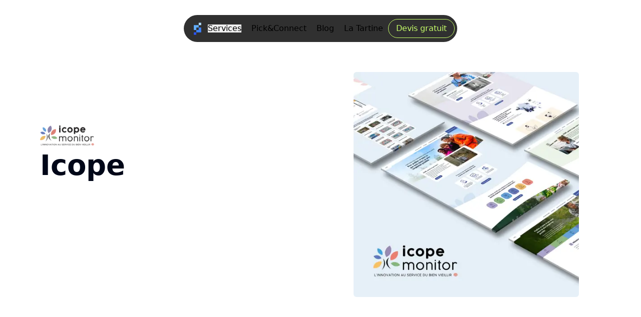

--- FILE ---
content_type: text/html; charset=utf-8
request_url: https://www.pickbeam.com/projets/icope
body_size: 13127
content:
<!DOCTYPE html><html lang="fr"><head><meta charSet="utf-8"/><meta name="viewport" content="width=device-width, initial-scale=1"/><link rel="preload" href="/_next/static/media/198f51926e9fc6dc-s.p.woff2" as="font" crossorigin="" type="font/woff2"/><link rel="preload" href="/_next/static/media/40d40f0f334d7ad1-s.p.woff2" as="font" crossorigin="" type="font/woff2"/><link rel="stylesheet" href="/_next/static/css/9d90b9869da1b977.css" data-precedence="next"/><link rel="stylesheet" href="/_next/static/css/dc89f42ea6c94634.css" data-precedence="next"/><link rel="preload" as="script" fetchPriority="low" href="/_next/static/chunks/webpack-c49851d5b291a9cb.js"/><script src="/_next/static/chunks/fd9d1056-c1916bd95fc10502.js" async=""></script><script src="/_next/static/chunks/117-40944626844207d8.js" async=""></script><script src="/_next/static/chunks/main-app-2dcde4753ea0d175.js" async=""></script><script src="/_next/static/chunks/3d47b92a-35d523c38c828bfd.js" async=""></script><script src="/_next/static/chunks/ca377847-0ca8d1466dbd70c6.js" async=""></script><script src="/_next/static/chunks/ec738a35-3d543e239c2bf6d1.js" async=""></script><script src="/_next/static/chunks/320d1c87-33f2c8988894ea7f.js" async=""></script><script src="/_next/static/chunks/04270be2-97f0599fc48dd275.js" async=""></script><script src="/_next/static/chunks/2b2d1350-bc7d5897c305b32f.js" async=""></script><script src="/_next/static/chunks/1c2b78f3-d90418691f131813.js" async=""></script><script src="/_next/static/chunks/dc112a36-8f8e8df18f2f5a7c.js" async=""></script><script src="/_next/static/chunks/c15bf2b0-8cf2939e22aa2fb1.js" async=""></script><script src="/_next/static/chunks/793-160be96af8f03478.js" async=""></script><script src="/_next/static/chunks/972-cb35b5ff163e4345.js" async=""></script><script src="/_next/static/chunks/446-c8f8082a8c3e65a3.js" async=""></script><script src="/_next/static/chunks/546-06640f35ec29962c.js" async=""></script><script src="/_next/static/chunks/212-b110b005afe7b8f0.js" async=""></script><script src="/_next/static/chunks/app/layout-e88afa5b4c5b925e.js" async=""></script><script src="/_next/static/chunks/app/(DynamicPageLayout))/%5B...slug%5D/page-78dd52b3a186314c.js" async=""></script><script src="/_next/static/chunks/app/global-error-e2ff65aabfdca2dd.js" async=""></script><script async="" defer="" src="https://pickbeam.twic.pics/?v1"></script><script async="" defer="" data-domain="pickbeam.com" src="https://plausible.io/js/plausible.js"></script><link rel="icon" href="favicon.ico" sizes="any"/><title>Présenter son activité sur son site internet | Pickbeam</title><meta name="description" content="Comment un site internet performant et sécurisé peut vous aider à rendre visible votre projet en ligne."/><link rel="canonical" href="https://www.pickbeam.com/projets/icope"/><meta property="og:title" content="Présenter son activité sur son site internet | Pickbeam"/><meta property="og:description" content="Comment un site internet performant et sécurisé peut vous aider à rendre visible votre projet en ligne."/><meta property="og:image" content="https://a.storyblok.com/f/233019/1200x630/22017c235d/og-image.png"/><meta name="twitter:card" content="summary_large_image"/><meta name="twitter:title" content="Présenter son activité sur son site internet | Pickbeam"/><meta name="twitter:description" content="Comment un site internet performant et sécurisé peut vous aider à rendre visible votre projet en ligne."/><meta name="twitter:image" content="https://a.storyblok.com/f/233019/1200x630/22017c235d/og-image.png"/><link rel="icon" href="/favicon.ico" type="image/x-icon" sizes="48x48"/><link rel="icon" href="/favicon/favicon-32x32.png" type="image/png" sizes="32x32"/><link rel="icon" href="/favicon/favicon-16x16.png" type="image/png" sizes="16x16"/><link rel="apple-touch-icon" href="/favicon/apple-touch-icon.png" sizes="180x180"/><meta name="next-size-adjust"/><link rel="stylesheet" type="text/css" charSet="UTF-8" href="https://cdnjs.cloudflare.com/ajax/libs/slick-carousel/1.6.0/slick.min.css"/><link rel="stylesheet" type="text/css" href="https://cdnjs.cloudflare.com/ajax/libs/slick-carousel/1.6.0/slick-theme.min.css"/><script src="/_next/static/chunks/polyfills-42372ed130431b0a.js" noModule=""></script></head><body class="__variable_0ceae2 __variable_896c34 font-nunito font-normal dark:bg-tertiary bg-white"><script>!function(){try{var d=document.documentElement,c=d.classList;c.remove('light','dark');var e=localStorage.getItem('theme');if('system'===e||(!e&&false)){var t='(prefers-color-scheme: dark)',m=window.matchMedia(t);if(m.media!==t||m.matches){d.style.colorScheme = 'dark';c.add('dark')}else{d.style.colorScheme = 'light';c.add('light')}}else if(e){c.add(e|| '')}else{c.add('dark')}if(e==='light'||e==='dark'||!e)d.style.colorScheme=e||'dark'}catch(e){}}()</script><main><header class="fixed top-[30px] max-lg:top-0 max-lg:pt-[10px] flex justify-center w-screen pointer-events-none z-[100]"><div class="flex items-center max-lg:justify-between max-lg:z-[10] max-lg:relative py-[8px] pl-[20px] pr-[5px] max-lg:px-[20px] bg-hero-grey rounded-100 pointer-events-auto gap-[7px] w-fit max-lg:w-full max-lg:bg-transparent mx-auto"><a class="mr-[3px]" href="/"><svg class="h-[25px] w-auto" viewBox="0 0 15 26" fill="none" xmlns="http://www.w3.org/2000/svg"><path d="M14.7446 0.5H9.82981V5.49983H14.7446V0.5Z" fill="#B2E1FF"></path><path d="M4.91489 20.5H0.00012207V25.4998H4.91489V20.5Z" fill="#2C55FF"></path><path d="M0.00012207 15.5006V5.50098H9.82965V10.5008H4.91489V15.5006H0.00012207Z" fill="#60ADFF"></path><path d="M14.7445 10.4995V20.4992H4.91497V15.4993H9.82973V10.4995H14.7445Z" fill="#3C82FF"></path></svg></a><div class="hidden lg:flex items-center relative"><div class="relative header__nav_item px-[10px] py-[7px] text-headerNav z-[2] inline-flex items-center justify-center"><div class="relative"><button class="cursor-pointer">Services</button></div></div><div class="relative header__nav_item px-[10px] py-[7px] text-headerNav z-[2] inline-flex items-center justify-center"><a href="https://pickbeam.com/cms-headless"><span>Pick&amp;Connect</span></a></div><div class="relative header__nav_item px-[10px] py-[7px] text-headerNav z-[2] inline-flex items-center justify-center"><a href="/blog"><span>Blog</span></a></div><div class="relative header__nav_item px-[10px] py-[7px] text-headerNav z-[2] inline-flex items-center justify-center"><a href="/newsletter"><span>La Tartine</span></a></div><div class="header__bgNavItem absolute w-[0] h-full left-0 top-0 bg-hero-hover-grey rounded-100 transition-all duration-200 ease-in-out"></div></div><a href="https://tally.so/r/w2eRO9" target="_blank" class="hidden md:flex max-lg:ml-auto customBtn px-[15px] py-[10px] border border-primary-green max-lg:border-hero-white rounded-100 text-primary-green text-headerNav max-lg:text-hero-white"><span>Devis gratuit</span></a><div class="lg:hidden bg-white px-[10px] rounded-full w-[40px] h-[40px] flex items-center justify-center"><div class="flex flex-col items-center justify-center gap-[3px]"><div class="w-[16px] h-[2px] bg-tertiary  transition duration-500 false"></div><div class="w-[16px] h-[2px] bg-tertiary  false"></div><div class="w-[16px] h-[2px] bg-tertiary transition duration-500 false"></div></div></div></div><div class="max-lg:flex lg:hidden absolute top-0 left-0 w-screen h-dvh pt-[150px] pb-[30px] px-[20px] bg-hero-white flex-col gap-[20px] w-full py-6 z-[2] text-headerNavResp text-tertiary opacity-0 transition-opacity duration-500 false"><div class="flex flex-col gap-[20px]"><div class="flex flex-col gap-[20px] border-b-[0.5px] border-gray-400 pb-24"><a href="/services/agence-jamstack">Site internet Jamstack</a><a href="/services/agence-application-web-toulouse">Application web</a><a href="/solutions/refonte-site-internet-pme-b2b">Refonte web pour PME B2B ambitieuses</a></div></div><div class="flex flex-col gap-[20px]"><a class="" href="https://pickbeam.com/cms-headless">Pick&amp;Connect</a></div><div class="flex flex-col gap-[20px]"><a class="" href="/blog">Blog</a></div><div class="flex flex-col gap-[20px]"><a class="" href="/newsletter">La Tartine</a></div><a href="https://tally.so/r/w2eRO9" target="_blank" class="mt-auto block bg-primary-green rounded-full max-lg:rounded-[20px] px-4 py-[15px] text-tertiary text-buttonResp text-center">Devis gratuit</a></div></header><main><section><section class=" xl:pb-[5rem] bg-white dark:bg-tertiary px-8 xl:px-0 py-8 mt-24"><div class="block xl:max-w-container xl:m-auto xl:px-20 xl:py-4 text-white"><div class="flex w-full relative justify-between items-center"><div class="flex flex-col shrink-0 xl:w-[52%] w-full justify-center font-medium relative z-20 "><div class="grow-0 shrink-0"><img alt="" loading="lazy" width="200" height="40" decoding="async" data-nimg="1" class="h-[40px] w-auto hidden dark:block" style="color:transparent" srcSet="/_next/image?url=https%3A%2F%2Fa.storyblok.com%2Ff%2F233019%2F513x191%2Fb0ad017b9f%2Flogo-icope-white.png&amp;w=256&amp;q=75 1x, /_next/image?url=https%3A%2F%2Fa.storyblok.com%2Ff%2F233019%2F513x191%2Fb0ad017b9f%2Flogo-icope-white.png&amp;w=640&amp;q=75 2x" src="/_next/image?url=https%3A%2F%2Fa.storyblok.com%2Ff%2F233019%2F513x191%2Fb0ad017b9f%2Flogo-icope-white.png&amp;w=640&amp;q=75"/><img alt="" loading="lazy" width="200" height="40" decoding="async" data-nimg="1" class="h-[40px] w-auto dark:hidden blok" style="color:transparent" srcSet="/_next/image?url=https%3A%2F%2Fa.storyblok.com%2Ff%2F233019%2F513x191%2Faef9ff0651%2Flogo-icope.png&amp;w=256&amp;q=75 1x, /_next/image?url=https%3A%2F%2Fa.storyblok.com%2Ff%2F233019%2F513x191%2Faef9ff0651%2Flogo-icope.png&amp;w=640&amp;q=75 2x" src="/_next/image?url=https%3A%2F%2Fa.storyblok.com%2Ff%2F233019%2F513x191%2Faef9ff0651%2Flogo-icope.png&amp;w=640&amp;q=75"/></div><div class="relative"><h1 class="font-darkerGrotesque font-bold mt-2 text-[2rem] xl:text-[3.5rem] leading-10 xl:leading-[4rem] w-fit text-primary-blue dark:text-white">Icope</h1></div><p class="mt-6 text-xl w-fit leading-7 font-nunito mb-4 font-light text-grey300 dark:text-light-grey">Développement d&#x27;un site internet pour un programme innovant pour les personnes de 60 ans et plus développé par l’OMS.</p></div><aside class="h-full relative w-[48%] hidden xl:flex z-10  justify-center"><div class="twic-i h-[450px] w-[450px] rounded-md "><div class="twic-w twic-tf" style="padding-top:100%"><img alt="Image hero banner" style="object-fit:cover" data-twic-src="media:pickbeam-2k23/3000x3000/e6ecb1ac3e/cas-client-icope.jpg"/><div style="background-size:cover"></div></div></div></aside></div></div></section><div class="xl:max-w-container m-auto p-8 flex flex-col-reverse w-full gap-8 md:flex-row md:justify-between"><div class="relative w-full md:w-2/3 grow leading-relaxed text-lg relative text-primary-blue dark:text-light-grey"><h2 class="font-crimson_Pro text-2xl xl:text-4xl font-bold text-primary-blue dark:text-white mb-4">Qui est Icope ?</h2><p class="mb-8 text-lg font-normal leading-relaxed text-primary-blue dark:text-light-grey">Icope est un programme recommandé par l’Organisation Mondiale de la Santé et soutenu par le Ministère de la Santé et de la Prévention. Il a pour objectif d’informer, de soigner et d’aider à préserver le plus longtemps possible le capital santé des personnes de plus de 50 ans.</p><h2 class="font-crimson_Pro text-2xl xl:text-4xl font-bold text-primary-blue dark:text-white mb-4"><br/>Quels étaient leurs problématiques ?</h2><p class="mb-8 text-lg font-normal leading-relaxed text-primary-blue dark:text-light-grey">Icope avait besoin de créer un site internet pour :</p><ul class="ml-8 mb-8 list-disc"><li class="prose-p:mb-0"><p class="mb-8 text-lg font-normal leading-relaxed text-primary-blue dark:text-light-grey"><b>Être visible par le public concerné.</b> <br/>Icope voulait lancer plusieurs campagnes de communication nationales. Après une étude, l’équipe projet a constaté que les + de 50 ans étaient peu présents sur les réseaux sociaux. Le meilleur moyen était donc de les rediriger vers un site internet.<br/></p></li></ul><ul class="ml-8 mb-8 list-disc"><li class="prose-p:mb-0"><p class="mb-8 text-lg font-normal leading-relaxed text-primary-blue dark:text-light-grey"><b>Un site clair et intuitif</b><br/>Pour faire comprendre facilement l&#x27;objectif d&#x27;Icope et les avantages de rejoindre ce programme.<br/></p></li><li class="prose-p:mb-0"><p class="mb-8 text-lg font-normal leading-relaxed text-primary-blue dark:text-light-grey"><b>Un site qui respecte les exigences d’accessibilité.</b><br/>Les normes RGAA (référentiel général d’amélioration de l’accessibilité) sont toujours à respecter sur n’importe quel site internet. Lorsque le public concerné peut être en situation de handicap, il est encore plus fondamental d’avoir un service numérique irréprochable.<br/></p></li><li class="prose-p:mb-0"><p class="mb-8 text-lg font-normal leading-relaxed text-primary-blue dark:text-light-grey"><b>Un respect strict de la date de livraison :</b> Le site devait impérativement être livré avant le lancement de la communication officielle nationale.<br/><br/></p></li></ul><h2 class="font-crimson_Pro text-2xl xl:text-4xl font-bold text-primary-blue dark:text-white mb-4"><b>La méthodologie</b></h2><p class="mb-8 text-lg font-normal leading-relaxed text-primary-blue dark:text-light-grey">Pour ce projet, nous avons collaboré avec une agence de design chargée de concevoir l&#x27;expérience utilisateur et le design graphique.</p><p class="mb-8 text-lg font-normal leading-relaxed text-primary-blue dark:text-light-grey">Pour assurer la réussite du projet, nous avons divisé celui-ci en plusieurs phases. </p><p class="mb-8 text-lg font-normal leading-relaxed text-primary-blue dark:text-light-grey"><i>Étape 1 : Phase de découverte.</i></p><ul class="ml-8 mb-8 list-disc"><li class="prose-p:mb-0"><p class="mb-8 text-lg font-normal leading-relaxed text-primary-blue dark:text-light-grey">Définir le périmètre projet, les objectifs, les plannings de livraison et les exigences attendues par le client.</p></li><li class="prose-p:mb-0"><p class="mb-8 text-lg font-normal leading-relaxed text-primary-blue dark:text-light-grey">Rédaction d’une note de cadrage pour communiquer à tous les acteurs du projet les attentes.<br/><br/></p></li></ul><p class="mb-8 text-lg font-normal leading-relaxed text-primary-blue dark:text-light-grey"><i>Étape 2 : Construction des parcours utilisateurs et de la charte graphique.</i></p><ul class="ml-8 mb-8 list-disc"><li class="prose-p:mb-0"><p class="mb-8 text-lg font-normal leading-relaxed text-primary-blue dark:text-light-grey">Identifier les pages à créer et leurs contenus.</p></li><li class="prose-p:mb-0"><p class="mb-8 text-lg font-normal leading-relaxed text-primary-blue dark:text-light-grey">Réalisation de maquettes graphiques pour valider l&#x27;identité visuelle et la navigation du site.<br/></p></li></ul><p class="mb-8 text-lg font-normal leading-relaxed text-primary-blue dark:text-light-grey"><br/><i>Étape 3 : Développement du site.</i></p><p class="mb-8 text-lg font-normal leading-relaxed text-primary-blue dark:text-light-grey">Respect des maquettes et du fonctionnement attendu dans le cahier des charges. <br/></p><p class="mb-8 text-lg font-normal leading-relaxed text-primary-blue dark:text-light-grey"><br/><i>Étape 4 : Test des équipes d&#x27;Icope.</i></p><p class="mb-8 text-lg font-normal leading-relaxed text-primary-blue dark:text-light-grey">Grâce à un cahier de test, un ensemble de vérifications a été fait sur mobile, ordinateur et tablette et sur tous les navigateurs.<br/></p><p class="mb-8 text-lg font-normal leading-relaxed text-primary-blue dark:text-light-grey"><br/><i>Étape 5 : Mise en ligne</i></p><p class="mb-8 text-lg font-normal leading-relaxed text-primary-blue dark:text-light-grey">Une synchronisation a été faite avec les équipes techniques du CHU de Toulouse pour installer le site sur leur serveur dans les plannings convenus.<br/></p><h2 class="font-crimson_Pro text-2xl xl:text-4xl font-bold text-primary-blue dark:text-white mb-4"><br/><br/>Résultats et succès</h2><p class="mb-8 text-lg font-normal leading-relaxed text-primary-blue dark:text-light-grey">Le site a été livré quelques semaines avant la date finale de livraison. Les retours utilisateurs sont excellents et le site accueille un nombre d’utilisateurs dans les objectifs attendus par Icope.</p><p class="mb-8 text-lg font-normal leading-relaxed text-primary-blue dark:text-light-grey">L’équipe d’Icope gère le contenu du site en toute autonomie.<br/></p><h2 class="font-crimson_Pro text-2xl xl:text-4xl font-bold text-primary-blue dark:text-white mb-4"><br/>La suite</h2><p class="mb-8 text-lg font-normal leading-relaxed text-primary-blue dark:text-light-grey">Nous avons été ravis de travailler avec toute l’équipe d’Icope et de l’Assurance Maladie pour promouvoir ce projet.</p><p class="mb-8 text-lg font-normal leading-relaxed text-primary-blue dark:text-light-grey">Le projet Icope se développe à l&#x27;échelle nationale. Le site sera prochainement traduit en anglais pour diffuser ce programme à l&#x27;international.</p></div><div class="w-full md:w-1/3 h-40 md:sticky md:top-20 h-fit md:grow-0 md:shrink-0 md:basis-[300px] md:w-[300px] lg:w-[443px] lg:basis-[443px] p-6 items-start flex flex-col rounded border border-light-grey2"><div class="flex flex-col gap-4 w-full"><img alt="" loading="lazy" width="200" height="40" decoding="async" data-nimg="1" class="h-[40px] w-fit hidden dark:block" style="color:transparent" srcSet="/_next/image?url=https%3A%2F%2Fa.storyblok.com%2Ff%2F233019%2F513x191%2Fb0ad017b9f%2Flogo-icope-white.png&amp;w=256&amp;q=75 1x, /_next/image?url=https%3A%2F%2Fa.storyblok.com%2Ff%2F233019%2F513x191%2Fb0ad017b9f%2Flogo-icope-white.png&amp;w=640&amp;q=75 2x" src="/_next/image?url=https%3A%2F%2Fa.storyblok.com%2Ff%2F233019%2F513x191%2Fb0ad017b9f%2Flogo-icope-white.png&amp;w=640&amp;q=75"/><img alt="" loading="lazy" width="200" height="40" decoding="async" data-nimg="1" class="h-[40px] w-fit dark:hidden blok" style="color:transparent" srcSet="/_next/image?url=https%3A%2F%2Fa.storyblok.com%2Ff%2F233019%2F513x191%2Faef9ff0651%2Flogo-icope.png&amp;w=256&amp;q=75 1x, /_next/image?url=https%3A%2F%2Fa.storyblok.com%2Ff%2F233019%2F513x191%2Faef9ff0651%2Flogo-icope.png&amp;w=640&amp;q=75 2x" src="/_next/image?url=https%3A%2F%2Fa.storyblok.com%2Ff%2F233019%2F513x191%2Faef9ff0651%2Flogo-icope.png&amp;w=640&amp;q=75"/><hr class="border-[0.5px] w-full border-light-grey2"/><div class="flex flex-col gap-4"><p>À propos</p><p class="text-light-grey">Lancé par l’OMS, le programme ICOPE vise à prévenir la dépendance en détectant tôt les fragilités chez les seniors. Depuis 2019, il est expérimenté en Occitanie avec le Gérontopôle du CHU de Toulouse.</p><p>Localisation</p><p class="text-light-grey">Toulouse, France</p><p>Secteur d&#x27;activité</p><p class="text-light-grey">Santé</p><p>Taille d&#x27;entreprise</p><p class="text-light-grey">+15 000 personnes</p></div><hr class="border-[0.5px] w-full border-light-grey2"/><p>Stack technique</p><div class="flex gap-2"><span class="text-light-grey">Strapi<!-- -->,</span><span class="text-light-grey">Next.JS<!-- -->,</span><span class="text-light-grey">Vercel</span></div></div></div></div><hr class="hidden dark:block dark:border-[#00007A]"/></section></main><footer class="bg-white dark:bg-tertiary font-nunito xl:px-20 py-6  px-8 xl:py-[5rem]"><div class="xl:max-w-container xl:m-auto text-primary-blue dark:text-white flex flex-col lg:flex-row gap-10 font-thin justify-between"><div class="max-w-[300px]"><svg class="w-[200px] fill-primary-blue dark:fill-white mb-4" viewBox="0 0 690 121" fill="none" xmlns="http://www.w3.org/2000/svg"><path d="M131.201 48.8228C135.276 48.8228 139.063 49.593 142.436 52.2629C146.015 55.1403 148.194 59.4943 148.194 65.0416C148.194 70.5889 145.736 75.2223 141.945 78.0998C138.644 80.5581 134.781 81.2605 130.85 81.2605H118.842V93.5484C118.842 95.6556 117.018 97.3397 114.911 97.3397C112.803 97.3397 110.98 95.6556 110.98 93.5484V52.6859C110.98 50.5109 112.736 48.8228 114.911 48.8228H131.201ZM136.677 57.459C134.781 56.1939 132.674 55.703 130.148 55.703H118.842V74.3803H129.653C132.111 74.3803 134.498 74.0291 136.393 72.764C138.708 71.2913 140.185 68.6214 140.185 65.0416C140.185 61.4618 138.852 58.9316 136.673 57.459H136.677Z" fill="currentColor"></path><path d="M186.531 51.9795C186.531 49.8723 188.287 48.1882 190.462 48.1882C192.637 48.1882 194.393 49.8723 194.393 51.9795V93.5444C194.393 95.6516 192.569 97.3357 190.462 97.3357C188.354 97.3357 186.531 95.6516 186.531 93.5444V51.9795Z" fill="currentColor"></path><path d="M270.295 58.0895C267.418 58.0895 265.59 55.3518 258.57 55.3518C249.371 55.3518 241.649 63.0063 241.649 72.6921C241.649 83.0843 249.231 90.0364 258.638 90.0364C265.378 90.0364 268.048 87.2987 270.646 87.2987C272.681 87.2987 274.298 88.8431 274.298 90.9503C274.298 96.0746 262.433 97.3397 258.642 97.3397C244.458 97.3397 233.435 87.7217 233.435 72.6961C233.435 58.7241 244.881 48.1922 258.713 48.1922C264.4 48.1922 273.807 49.7366 273.807 54.4419C273.807 56.549 272.262 58.0935 270.295 58.0935V58.0895Z" fill="currentColor"></path><path d="M312.359 51.9795C312.359 49.8723 314.115 48.1882 316.29 48.1882C318.465 48.1882 320.221 49.8723 320.221 51.9795V73.5342L343.18 49.3814C343.954 48.6072 344.936 48.1163 345.99 48.1163C347.957 48.1163 349.781 49.8005 349.781 51.9795C349.781 52.8216 349.502 53.7355 348.799 54.4379L333.003 70.4452C338.339 71.5667 342.833 73.7457 346.062 77.114C349.641 80.8335 351.609 86.0296 351.609 92.4908C351.609 95.8631 349.785 97.3357 347.606 97.3357C344.797 97.3357 343.603 95.3682 343.603 93.5444C343.603 88.3483 342.131 84.3454 339.393 81.6077C336.583 78.5906 332.373 76.9025 327.245 76.4116L320.225 83.5752V93.5444C320.225 95.6516 318.401 97.3357 316.294 97.3357C314.187 97.3357 312.363 95.6516 312.363 93.5444V51.9795H312.359Z" fill="currentColor"></path><path d="M411.009 96.6333H395.069C392.894 96.6333 391.138 94.9492 391.138 92.842V52.6101C391.138 50.5029 392.894 48.8188 395.069 48.8188H408.479C415.642 48.8188 423.014 52.6101 423.014 60.967C423.014 66.0912 420.695 69.671 416.836 71.3592V71.4989C423.716 72.9755 426.944 77.537 426.944 83.7867C426.944 92.7023 419.082 96.6333 411.009 96.6333ZM407.146 55.2081H399V69.1802H407.565C411.145 69.1802 415.076 67.496 415.076 61.9487C415.076 57.3832 411.424 55.2081 407.142 55.2081H407.146ZM409.744 75.4977H399V90.244H409.393C414.377 90.244 418.939 88.488 418.939 82.801C418.939 78.7263 416.129 75.4977 409.74 75.4977H409.744Z" fill="currentColor"></path><path d="M473.853 89.6852H498.636C500.532 89.6852 502.009 91.3015 502.009 93.1254C502.009 95.0929 500.532 96.6373 498.636 96.6373H469.918C467.739 96.6373 465.987 94.9532 465.987 92.846V52.6141C465.987 50.5069 467.743 48.8228 469.918 48.8228H498.636C500.532 48.8228 502.009 50.4391 502.009 52.3347C502.009 54.2304 500.532 55.7748 498.636 55.7748H473.853V69.1842H494.989C496.813 69.1842 498.289 70.7286 498.289 72.6243C498.289 74.5199 496.817 76.1362 494.989 76.1362H473.853V89.6852Z" fill="currentColor"></path><path d="M566.609 85.8939H546.599L543.298 94.602C542.668 96.3579 541.542 97.3397 539.367 97.3397C536.981 97.3397 535.648 95.6556 535.648 93.7599C535.648 93.269 535.859 92.4269 536.067 91.8642L551.304 52.195C552.146 49.9482 553.551 48.1243 556.779 48.1243C560.008 48.1243 561.413 50.02 562.255 52.195L577.352 91.8642C577.492 92.3551 577.704 93.1972 577.704 93.6881C577.704 95.9349 576.087 97.3397 573.773 97.3397C571.877 97.3397 570.472 96.3579 569.981 94.602L566.609 85.8939ZM548.634 79.5764H564.713L556.708 58.1614L548.634 79.5764Z" fill="currentColor"></path><path d="M619.129 48.1882C621.096 48.1882 622.569 49.1699 623.411 50.6465L638.508 76.1322L653.746 50.6465C654.588 49.1699 655.992 48.1882 658.028 48.1882C660.977 48.1882 662.944 50.3632 662.944 52.9612V93.6841C662.944 95.6516 661.4 97.3357 659.081 97.3357C656.763 97.3357 655.29 95.6516 655.29 93.6841V62.4396L642.443 83.7149C641.669 85.0478 640.476 86.1014 638.58 86.1014C636.685 86.1014 635.491 85.0478 634.717 83.7149L621.87 62.4396V93.6841C621.87 95.6516 620.326 97.3357 618.007 97.3357C615.689 97.3357 614.216 95.6516 614.216 93.6841V52.9612C614.216 50.3632 616.183 48.1882 619.129 48.1882Z" fill="currentColor"></path><path d="M72.7111 0.0463562H48.5305V24.227H72.7111V0.0463562Z" fill="#B2E1FF"></path><path d="M24.3498 96.773H0.169128V120.954H24.3498V96.773Z" fill="#2C55FF"></path><path d="M0.169128 72.5923V24.227H48.5305V48.4077H24.3498V72.5884H0.169128V72.5923Z" fill="#60ADFF"></path><path d="M72.7151 48.4077V96.769H24.3498V72.5884H48.5304V48.4077H72.7111H72.7151Z" fill="#3C82FF"></path></svg><p class="w-full text-sm mt-6 xl:mt-0 text-grey300 dark:text-light-grey">Pickbeam est une agence de développement web qui accompagne les entreprises à se démarquer de la concurrence sur le web.</p></div><div class="flex gap-10 lg:gap-20 flex-col xl:flex-row"><div class="w-full"><h3 class="mb-6 text-xl text-primary-blue dark:text-white">Services</h3><ul class="flex flex-col gap-4 text-nowrap"><li class="hover:underline"><a href="/services/agence-jamstack"><p class="text-sm text-grey300 dark:text-light-grey cursor-pointer hover:dark:text-white">Site web Jamstack</p></a></li><li class="hover:underline"><a href="/services/agence-application-web-toulouse"><p class="text-sm text-grey300 dark:text-light-grey cursor-pointer hover:dark:text-white">Application web</p></a></li></ul></div><div class="w-full"><h3 class="mb-6 text-xl text-primary-blue dark:text-white">Comparateurs CMS</h3><ul class="flex flex-col gap-4 text-nowrap"><li class="hover:underline"><a target="_blank" href="https://www.pickbeam.com/cms-headless/storyblok-vs-contentful"><p class="text-sm text-grey300 dark:text-light-grey cursor-pointer hover:dark:text-white">Storyblok VS Contentful</p></a></li><li class="hover:underline"><a target="_blank" href="https://www.pickbeam.com/cms-headless/storyblok-vs-strapi"><p class="text-sm text-grey300 dark:text-light-grey cursor-pointer hover:dark:text-white">Strapi VS Storyblok</p></a></li><li class="hover:underline"><a target="_blank" href="https://www.pickbeam.com/cms-headless/storyblok-vs-prismic"><p class="text-sm text-grey300 dark:text-light-grey cursor-pointer hover:dark:text-white">Prismic VS Storyblok</p></a></li><li class="hover:underline"><a target="_blank" href="https://www.pickbeam.com/cms-headless/storyblok-vs-sanity"><p class="text-sm text-grey300 dark:text-light-grey cursor-pointer hover:dark:text-white">Sanity VS Storyblok</p></a></li><li class="hover:underline"><a target="_blank" href="https://www.pickbeam.com/cms-headless/storyblok-vs-wordpress-headless"><p class="text-sm text-grey300 dark:text-light-grey cursor-pointer hover:dark:text-white">Storyblok VS WordPress</p></a></li></ul></div><div class="w-full"><h3 class="mb-6 text-xl text-primary-blue dark:text-white">Ressources</h3><ul class="flex flex-col gap-4 text-nowrap"><li class="hover:underline"><a href="/blog"><p class="text-sm text-grey300 dark:text-light-grey cursor-pointer hover:dark:text-white">Blog</p></a></li><li class="hover:underline"><a target="_blank" href="https://www.pickbeam.com/cms-headless"><p class="text-sm text-grey300 dark:text-light-grey cursor-pointer hover:dark:text-white">Comparateur CMS Headless</p></a></li><li class="hover:underline"><a href="/ressources/jamstack-cms-headless"><p class="text-sm text-grey300 dark:text-light-grey cursor-pointer hover:dark:text-white">E-book Jamstack</p></a></li><li class="hover:underline"><a href="/ressources"><p class="text-sm text-grey300 dark:text-light-grey cursor-pointer hover:dark:text-white">Nos ressources</p></a></li><li class="hover:underline"><a target="_blank" href="/newsletter"><p class="text-sm text-grey300 dark:text-light-grey cursor-pointer hover:dark:text-white">La Tartine</p></a></li></ul></div><div class="w-full"><h3 class="mb-6 text-xl text-primary-blue dark:text-white">Contact</h3><ul class="flex flex-col gap-4 text-nowrap"><li class="hover:underline"><a target="_blank" href="Tel:+33785477705"><p class="text-sm text-grey300 dark:text-light-grey cursor-pointer hover:dark:text-white">+33785477705</p></a></li><li class="hover:underline"><a target="_blank" href="mailto:contact@pickbeam.com"><p class="text-sm text-grey300 dark:text-light-grey cursor-pointer hover:dark:text-white">contact@pickbeam.com</p></a></li></ul></div></div></div><div class="xl:max-w-container xl:mx-auto  border-t  border-grey dark:border-white/[0.1] mt-8 flex flex-col gap-4 lg:flex-row lg:justify-between lg:items-center py-8"><p class="text-sm text-grey300 dark:text-light-grey">© 2025 Pickbeam, SAS<a title="Mentions légales" class="hover:underline ml-4" href="/mentions-legales">Mentions Légales</a></p><div class="flex gap-2 text-grey300 dark:text-light-grey"><a aria-label="Linkedin Pickbeam" href="https://www.linkedin.com/company/pickbeam" target="_blank" class="hover:scale-110 text-primary-blue dark:text-light-grey"><svg xmlns="http://www.w3.org/2000/svg" x="0px" y="0px" width="28" height="28" fill="currentColor" viewBox="0 0 24 24"><path d="M19,3H5C3.895,3,3,3.895,3,5v14c0,1.105,0.895,2,2,2h14c1.105,0,2-0.895,2-2V5C21,3.895,20.105,3,19,3z M9,17H6.477v-7H9 V17z M7.694,8.717c-0.771,0-1.286-0.514-1.286-1.2s0.514-1.2,1.371-1.2c0.771,0,1.286,0.514,1.286,1.2S8.551,8.717,7.694,8.717z M18,17h-2.442v-3.826c0-1.058-0.651-1.302-0.895-1.302s-1.058,0.163-1.058,1.302c0,0.163,0,3.826,0,3.826h-2.523v-7h2.523v0.977 C13.93,10.407,14.581,10,15.802,10C17.023,10,18,10.977,18,13.174V17z"></path></svg></a><a aria-label="Instagram Pickbeam" href="https://www.instagram.com/agence_pickbeam" target="_blank" class="hover:scale-110 text-primary-blue dark:text-light-grey"><svg fill="currentColor" xmlns="http://www.w3.org/2000/svg" x="0px" y="0px" width="29" height="29" viewBox="0 0 24 24"><path d="M 8 3 C 5.239 3 3 5.239 3 8 L 3 16 C 3 18.761 5.239 21 8 21 L 16 21 C 18.761 21 21 18.761 21 16 L 21 8 C 21 5.239 18.761 3 16 3 L 8 3 z M 18 5 C 18.552 5 19 5.448 19 6 C 19 6.552 18.552 7 18 7 C 17.448 7 17 6.552 17 6 C 17 5.448 17.448 5 18 5 z M 12 7 C 14.761 7 17 9.239 17 12 C 17 14.761 14.761 17 12 17 C 9.239 17 7 14.761 7 12 C 7 9.239 9.239 7 12 7 z M 12 9 A 3 3 0 0 0 9 12 A 3 3 0 0 0 12 15 A 3 3 0 0 0 15 12 A 3 3 0 0 0 12 9 z"></path></svg></a><a aria-label="Twitter Pickbeam" href="https://twitter.com/pickbeam" target="_blank" class="hover:scale-110 text-primary-blue dark:text-light-grey"><svg fill="currentColor" xmlns="http://www.w3.org/2000/svg" x="0px" y="0px" width="29" height="29" viewBox="0 0 24 24"><path d="M10.053,7.988l5.631,8.024h-1.497L8.566,7.988H10.053z M21,6v12 c0,1.657-1.343,3-3,3H6c-1.657,0-3-1.343-3-3V6c0-1.657,1.343-3,3-3h12C19.657,3,21,4.343,21,6z M17.538,17l-4.186-5.99L16.774,7 h-1.311l-2.704,3.16L10.552,7H6.702l3.941,5.633L6.906,17h1.333l3.001-3.516L13.698,17H17.538z"></path></svg></a></div></div></footer></main><script src="/_next/static/chunks/webpack-c49851d5b291a9cb.js" async=""></script><script>(self.__next_f=self.__next_f||[]).push([0]);self.__next_f.push([2,null])</script><script>self.__next_f.push([1,"1:HL[\"/_next/static/media/198f51926e9fc6dc-s.p.woff2\",\"font\",{\"crossOrigin\":\"\",\"type\":\"font/woff2\"}]\n2:HL[\"/_next/static/media/40d40f0f334d7ad1-s.p.woff2\",\"font\",{\"crossOrigin\":\"\",\"type\":\"font/woff2\"}]\n3:HL[\"/_next/static/css/9d90b9869da1b977.css\",\"style\"]\n4:HL[\"/_next/static/css/dc89f42ea6c94634.css\",\"style\"]\n"])</script><script>self.__next_f.push([1,"5:I[2846,[],\"\"]\n8:I[4707,[],\"\"]\na:I[6423,[],\"\"]\nb:I[2546,[\"614\",\"static/chunks/3d47b92a-35d523c38c828bfd.js\",\"674\",\"static/chunks/ca377847-0ca8d1466dbd70c6.js\",\"453\",\"static/chunks/ec738a35-3d543e239c2bf6d1.js\",\"24\",\"static/chunks/320d1c87-33f2c8988894ea7f.js\",\"825\",\"static/chunks/04270be2-97f0599fc48dd275.js\",\"493\",\"static/chunks/2b2d1350-bc7d5897c305b32f.js\",\"85\",\"static/chunks/1c2b78f3-d90418691f131813.js\",\"705\",\"static/chunks/dc112a36-8f8e8df18f2f5a7c.js\",\"922\",\"static/chunks/c15bf2b0-8cf2939e22aa2fb1.js\",\"793\",\"static/chunks/793-160be96af8f03478.js\",\"972\",\"static/chunks/972-cb35b5ff163e4345.js\",\"446\",\"static/chunks/446-c8f8082a8c3e65a3.js\",\"546\",\"static/chunks/546-06640f35ec29962c.js\",\"212\",\"static/chunks/212-b110b005afe7b8f0.js\",\"185\",\"static/chunks/app/layout-e88afa5b4c5b925e.js\"],\"TwicInstall\"]\nc:I[872,[\"614\",\"static/chunks/3d47b92a-35d523c38c828bfd.js\",\"674\",\"static/chunks/ca377847-0ca8d1466dbd70c6.js\",\"453\",\"static/chunks/ec738a35-3d543e239c2bf6d1.js\",\"24\",\"static/chunks/320d1c87-33f2c8988894ea7f.js\",\"825\",\"static/chunks/04270be2-97f0599fc48dd275.js\",\"493\",\"static/chunks/2b2d1350-bc7d5897c305b32f.js\",\"85\",\"static/chunks/1c2b78f3-d90418691f131813.js\",\"705\",\"static/chunks/dc112a36-8f8e8df18f2f5a7c.js\",\"922\",\"static/chunks/c15bf2b0-8cf2939e22aa2fb1.js\",\"793\",\"static/chunks/793-160be96af8f03478.js\",\"972\",\"static/chunks/972-cb35b5ff163e4345.js\",\"446\",\"static/chunks/446-c8f8082a8c3e65a3.js\",\"546\",\"static/chunks/546-06640f35ec29962c.js\",\"212\",\"static/chunks/212-b110b005afe7b8f0.js\",\"185\",\"static/chunks/app/layout-e88afa5b4c5b925e.js\"],\"ThemeProvider\"]\nd:I[1579,[\"614\",\"static/chunks/3d47b92a-35d523c38c828bfd.js\",\"674\",\"static/chunks/ca377847-0ca8d1466dbd70c6.js\",\"453\",\"static/chunks/ec738a35-3d543e239c2bf6d1.js\",\"24\",\"static/chunks/320d1c87-33f2c8988894ea7f.js\",\"825\",\"static/chunks/04270be2-97f0599fc48dd275.js\",\"493\",\"static/chunks/2b2d1350-bc7d5897c305b32f.js\",\"85\",\"static/chunks/1c2b78f3-d90418691f131813.js\",\"705\",\"static/chunks/dc112a36-8f8e8df18f2f5a7c.js\",\"922\",\"static/chunks/c15bf2b0-8cf2939e22aa2fb1.js\","])</script><script>self.__next_f.push([1,"\"793\",\"static/chunks/793-160be96af8f03478.js\",\"972\",\"static/chunks/972-cb35b5ff163e4345.js\",\"446\",\"static/chunks/446-c8f8082a8c3e65a3.js\",\"546\",\"static/chunks/546-06640f35ec29962c.js\",\"212\",\"static/chunks/212-b110b005afe7b8f0.js\",\"185\",\"static/chunks/app/layout-e88afa5b4c5b925e.js\"],\"default\"]\nf:I[7267,[\"793\",\"static/chunks/793-160be96af8f03478.js\",\"432\",\"static/chunks/app/(DynamicPageLayout))/%5B...slug%5D/page-78dd52b3a186314c.js\"],\"default\"]\n11:I[7063,[\"470\",\"static/chunks/app/global-error-e2ff65aabfdca2dd.js\"],\"default\"]\n9:[\"slug\",\"projets/icope\",\"c\"]\n12:[]\n"])</script><script>self.__next_f.push([1,"0:[\"$\",\"$L5\",null,{\"buildId\":\"l5l1ZaGR9aBpZ_e8dD1Gn\",\"assetPrefix\":\"\",\"urlParts\":[\"\",\"projets\",\"icope\"],\"initialTree\":[\"\",{\"children\":[\"(DynamicPageLayout))\",{\"children\":[[\"slug\",\"projets/icope\",\"c\"],{\"children\":[\"__PAGE__\",{}]}]}]},\"$undefined\",\"$undefined\",true],\"initialSeedData\":[\"\",{\"children\":[\"(DynamicPageLayout))\",{\"children\":[[\"slug\",\"projets/icope\",\"c\"],{\"children\":[\"__PAGE__\",{},[[\"$L6\",\"$L7\",null],null],null]},[null,[\"$\",\"$L8\",null,{\"parallelRouterKey\":\"children\",\"segmentPath\":[\"children\",\"(DynamicPageLayout))\",\"children\",\"$9\",\"children\"],\"error\":\"$undefined\",\"errorStyles\":\"$undefined\",\"errorScripts\":\"$undefined\",\"template\":[\"$\",\"$La\",null,{}],\"templateStyles\":\"$undefined\",\"templateScripts\":\"$undefined\",\"notFound\":\"$undefined\",\"notFoundStyles\":\"$undefined\"}]],null]},[null,[\"$\",\"$L8\",null,{\"parallelRouterKey\":\"children\",\"segmentPath\":[\"children\",\"(DynamicPageLayout))\",\"children\"],\"error\":\"$undefined\",\"errorStyles\":\"$undefined\",\"errorScripts\":\"$undefined\",\"template\":[\"$\",\"$La\",null,{}],\"templateStyles\":\"$undefined\",\"templateScripts\":\"$undefined\",\"notFound\":\"$undefined\",\"notFoundStyles\":\"$undefined\"}]],null]},[[[[\"$\",\"link\",\"0\",{\"rel\":\"stylesheet\",\"href\":\"/_next/static/css/9d90b9869da1b977.css\",\"precedence\":\"next\",\"crossOrigin\":\"$undefined\"}],[\"$\",\"link\",\"1\",{\"rel\":\"stylesheet\",\"href\":\"/_next/static/css/dc89f42ea6c94634.css\",\"precedence\":\"next\",\"crossOrigin\":\"$undefined\"}]],[\"$\",\"html\",null,{\"lang\":\"fr\",\"children\":[[\"$\",\"$Lb\",null,{\"domain\":\"https://pickbeam.twic.pics\",\"anticipation\":0.5,\"step\":100}],[\"$\",\"script\",null,{\"async\":true,\"defer\":true,\"src\":\"https://pickbeam.twic.pics/?v1\"}],[\"$\",\"script\",null,{\"async\":true,\"defer\":true,\"data-domain\":\"pickbeam.com\",\"src\":\"https://plausible.io/js/plausible.js\"}],[\"$\",\"head\",null,{\"children\":[[\"$\",\"link\",null,{\"rel\":\"icon\",\"href\":\"favicon.ico\",\"sizes\":\"any\"}],[\"$\",\"link\",null,{\"rel\":\"stylesheet\",\"type\":\"text/css\",\"charSet\":\"UTF-8\",\"href\":\"https://cdnjs.cloudflare.com/ajax/libs/slick-carousel/1.6.0/slick.min.css\"}],[\"$\",\"link\",null,{\"rel\":\"stylesheet\",\"type\":\"text/css\",\"href\":\"https://cdnjs.cloudflare.com/ajax/libs/slick-carousel/1.6.0/slick-theme.min.css\"}]]}],[\"$\",\"body\",null,{\"className\":\"__variable_0ceae2 __variable_896c34 font-nunito font-normal dark:bg-tertiary bg-white\",\"children\":[\"$\",\"$Lc\",null,{\"attribute\":\"class\",\"defaultTheme\":\"dark\",\"children\":[\"$\",\"main\",null,{\"children\":[[\"$\",\"$Ld\",null,{}],[\"$\",\"$L8\",null,{\"parallelRouterKey\":\"children\",\"segmentPath\":[\"children\"],\"error\":\"$undefined\",\"errorStyles\":\"$undefined\",\"errorScripts\":\"$undefined\",\"template\":[\"$\",\"$La\",null,{}],\"templateStyles\":\"$undefined\",\"templateScripts\":\"$undefined\",\"notFound\":[\"$\",\"h1\",null,{\"className\":\"font-darkerGrotesque text-3xl xl:text-5xl font-bold text-white bg-white dark:bg-tertiary flex min-h-screen items-center justify-center w-full\",\"children\":\"Erreur 404, Page non trouvée...\"}],\"notFoundStyles\":[]}],\"$Le\"]}]}]}],[\"$\",\"$Lf\",null,{\"options\":{}}]]}]],null],null],\"couldBeIntercepted\":false,\"initialHead\":[null,\"$L10\"],\"globalErrorComponent\":\"$11\",\"missingSlots\":\"$W12\"}]\n"])</script><script>self.__next_f.push([1,"13:I[2972,[\"614\",\"static/chunks/3d47b92a-35d523c38c828bfd.js\",\"674\",\"static/chunks/ca377847-0ca8d1466dbd70c6.js\",\"453\",\"static/chunks/ec738a35-3d543e239c2bf6d1.js\",\"24\",\"static/chunks/320d1c87-33f2c8988894ea7f.js\",\"825\",\"static/chunks/04270be2-97f0599fc48dd275.js\",\"493\",\"static/chunks/2b2d1350-bc7d5897c305b32f.js\",\"85\",\"static/chunks/1c2b78f3-d90418691f131813.js\",\"705\",\"static/chunks/dc112a36-8f8e8df18f2f5a7c.js\",\"922\",\"static/chunks/c15bf2b0-8cf2939e22aa2fb1.js\",\"793\",\"static/chunks/793-160be96af8f03478.js\",\"972\",\"static/chunks/972-cb35b5ff163e4345.js\",\"446\",\"static/chunks/446-c8f8082a8c3e65a3.js\",\"546\",\"static/chunks/546-06640f35ec29962c.js\",\"212\",\"static/chunks/212-b110b005afe7b8f0.js\",\"185\",\"static/chunks/app/layout-e88afa5b4c5b925e.js\"],\"\"]\n"])</script><script>self.__next_f.push([1,"e:[\"$\",\"footer\",null,{\"className\":\"bg-white dark:bg-tertiary font-nunito xl:px-20 py-6  px-8 xl:py-[5rem]\",\"children\":[[\"$\",\"div\",null,{\"className\":\"xl:max-w-container xl:m-auto text-primary-blue dark:text-white flex flex-col lg:flex-row gap-10 font-thin justify-between\",\"children\":[[\"$\",\"div\",null,{\"className\":\"max-w-[300px]\",\"children\":[[\"$\",\"svg\",null,{\"className\":\"w-[200px] fill-primary-blue dark:fill-white mb-4\",\"viewBox\":\"0 0 690 121\",\"fill\":\"none\",\"xmlns\":\"http://www.w3.org/2000/svg\",\"children\":[[\"$\",\"path\",null,{\"d\":\"M131.201 48.8228C135.276 48.8228 139.063 49.593 142.436 52.2629C146.015 55.1403 148.194 59.4943 148.194 65.0416C148.194 70.5889 145.736 75.2223 141.945 78.0998C138.644 80.5581 134.781 81.2605 130.85 81.2605H118.842V93.5484C118.842 95.6556 117.018 97.3397 114.911 97.3397C112.803 97.3397 110.98 95.6556 110.98 93.5484V52.6859C110.98 50.5109 112.736 48.8228 114.911 48.8228H131.201ZM136.677 57.459C134.781 56.1939 132.674 55.703 130.148 55.703H118.842V74.3803H129.653C132.111 74.3803 134.498 74.0291 136.393 72.764C138.708 71.2913 140.185 68.6214 140.185 65.0416C140.185 61.4618 138.852 58.9316 136.673 57.459H136.677Z\",\"fill\":\"currentColor\"}],[\"$\",\"path\",null,{\"d\":\"M186.531 51.9795C186.531 49.8723 188.287 48.1882 190.462 48.1882C192.637 48.1882 194.393 49.8723 194.393 51.9795V93.5444C194.393 95.6516 192.569 97.3357 190.462 97.3357C188.354 97.3357 186.531 95.6516 186.531 93.5444V51.9795Z\",\"fill\":\"currentColor\"}],[\"$\",\"path\",null,{\"d\":\"M270.295 58.0895C267.418 58.0895 265.59 55.3518 258.57 55.3518C249.371 55.3518 241.649 63.0063 241.649 72.6921C241.649 83.0843 249.231 90.0364 258.638 90.0364C265.378 90.0364 268.048 87.2987 270.646 87.2987C272.681 87.2987 274.298 88.8431 274.298 90.9503C274.298 96.0746 262.433 97.3397 258.642 97.3397C244.458 97.3397 233.435 87.7217 233.435 72.6961C233.435 58.7241 244.881 48.1922 258.713 48.1922C264.4 48.1922 273.807 49.7366 273.807 54.4419C273.807 56.549 272.262 58.0935 270.295 58.0935V58.0895Z\",\"fill\":\"currentColor\"}],[\"$\",\"path\",null,{\"d\":\"M312.359 51.9795C312.359 49.8723 314.115 48.1882 316.29 48.1882C318.465 48.1882 320.221 49.8723 320.221 51.9795V73.5342L343.18 49.3814C343.954 48.6072 344.936 48.1163 345.99 48.1163C347.957 48.1163 349.781 49.8005 349.781 51.9795C349.781 52.8216 349.502 53.7355 348.799 54.4379L333.003 70.4452C338.339 71.5667 342.833 73.7457 346.062 77.114C349.641 80.8335 351.609 86.0296 351.609 92.4908C351.609 95.8631 349.785 97.3357 347.606 97.3357C344.797 97.3357 343.603 95.3682 343.603 93.5444C343.603 88.3483 342.131 84.3454 339.393 81.6077C336.583 78.5906 332.373 76.9025 327.245 76.4116L320.225 83.5752V93.5444C320.225 95.6516 318.401 97.3357 316.294 97.3357C314.187 97.3357 312.363 95.6516 312.363 93.5444V51.9795H312.359Z\",\"fill\":\"currentColor\"}],[\"$\",\"path\",null,{\"d\":\"M411.009 96.6333H395.069C392.894 96.6333 391.138 94.9492 391.138 92.842V52.6101C391.138 50.5029 392.894 48.8188 395.069 48.8188H408.479C415.642 48.8188 423.014 52.6101 423.014 60.967C423.014 66.0912 420.695 69.671 416.836 71.3592V71.4989C423.716 72.9755 426.944 77.537 426.944 83.7867C426.944 92.7023 419.082 96.6333 411.009 96.6333ZM407.146 55.2081H399V69.1802H407.565C411.145 69.1802 415.076 67.496 415.076 61.9487C415.076 57.3832 411.424 55.2081 407.142 55.2081H407.146ZM409.744 75.4977H399V90.244H409.393C414.377 90.244 418.939 88.488 418.939 82.801C418.939 78.7263 416.129 75.4977 409.74 75.4977H409.744Z\",\"fill\":\"currentColor\"}],[\"$\",\"path\",null,{\"d\":\"M473.853 89.6852H498.636C500.532 89.6852 502.009 91.3015 502.009 93.1254C502.009 95.0929 500.532 96.6373 498.636 96.6373H469.918C467.739 96.6373 465.987 94.9532 465.987 92.846V52.6141C465.987 50.5069 467.743 48.8228 469.918 48.8228H498.636C500.532 48.8228 502.009 50.4391 502.009 52.3347C502.009 54.2304 500.532 55.7748 498.636 55.7748H473.853V69.1842H494.989C496.813 69.1842 498.289 70.7286 498.289 72.6243C498.289 74.5199 496.817 76.1362 494.989 76.1362H473.853V89.6852Z\",\"fill\":\"currentColor\"}],[\"$\",\"path\",null,{\"d\":\"M566.609 85.8939H546.599L543.298 94.602C542.668 96.3579 541.542 97.3397 539.367 97.3397C536.981 97.3397 535.648 95.6556 535.648 93.7599C535.648 93.269 535.859 92.4269 536.067 91.8642L551.304 52.195C552.146 49.9482 553.551 48.1243 556.779 48.1243C560.008 48.1243 561.413 50.02 562.255 52.195L577.352 91.8642C577.492 92.3551 577.704 93.1972 577.704 93.6881C577.704 95.9349 576.087 97.3397 573.773 97.3397C571.877 97.3397 570.472 96.3579 569.981 94.602L566.609 85.8939ZM548.634 79.5764H564.713L556.708 58.1614L548.634 79.5764Z\",\"fill\":\"currentColor\"}],[\"$\",\"path\",null,{\"d\":\"M619.129 48.1882C621.096 48.1882 622.569 49.1699 623.411 50.6465L638.508 76.1322L653.746 50.6465C654.588 49.1699 655.992 48.1882 658.028 48.1882C660.977 48.1882 662.944 50.3632 662.944 52.9612V93.6841C662.944 95.6516 661.4 97.3357 659.081 97.3357C656.763 97.3357 655.29 95.6516 655.29 93.6841V62.4396L642.443 83.7149C641.669 85.0478 640.476 86.1014 638.58 86.1014C636.685 86.1014 635.491 85.0478 634.717 83.7149L621.87 62.4396V93.6841C621.87 95.6516 620.326 97.3357 618.007 97.3357C615.689 97.3357 614.216 95.6516 614.216 93.6841V52.9612C614.216 50.3632 616.183 48.1882 619.129 48.1882Z\",\"fill\":\"currentColor\"}],[\"$\",\"path\",null,{\"d\":\"M72.7111 0.0463562H48.5305V24.227H72.7111V0.0463562Z\",\"fill\":\"#B2E1FF\"}],[\"$\",\"path\",null,{\"d\":\"M24.3498 96.773H0.169128V120.954H24.3498V96.773Z\",\"fill\":\"#2C55FF\"}],[\"$\",\"path\",null,{\"d\":\"M0.169128 72.5923V24.227H48.5305V48.4077H24.3498V72.5884H0.169128V72.5923Z\",\"fill\":\"#60ADFF\"}],[\"$\",\"path\",null,{\"d\":\"M72.7151 48.4077V96.769H24.3498V72.5884H48.5304V48.4077H72.7111H72.7151Z\",\"fill\":\"#3C82FF\"}]]}],[\"$\",\"p\",null,{\"className\":\"w-full text-sm mt-6 xl:mt-0 text-grey300 dark:text-light-grey\",\"children\":\"Pickbeam est une agence de développement web qui accompagne les entreprises à se démarquer de la concurrence sur le web.\"}]]}],[\"$\",\"div\",null,{\"className\":\"flex gap-10 lg:gap-20 flex-col xl:flex-row\",\"children\":[[\"$\",\"div\",null,{\"className\":\"w-full\",\"children\":[[\"$\",\"h3\",null,{\"className\":\"mb-6 text-xl text-primary-blue dark:text-white\",\"children\":\"Services\"}],[\"$\",\"ul\",null,{\"className\":\"flex flex-col gap-4 text-nowrap\",\"children\":[[\"$\",\"li\",\"0\",{\"className\":\"hover:underline\",\"children\":[\"$\",\"$L13\",null,{\"href\":\"/services/agence-jamstack\",\"target\":\"$undefined\",\"children\":[\"$\",\"p\",null,{\"className\":\"text-sm text-grey300 dark:text-light-grey cursor-pointer hover:dark:text-white\",\"children\":\"Site web Jamstack\"}]}]}],[\"$\",\"li\",\"1\",{\"className\":\"hover:underline\",\"children\":[\"$\",\"$L13\",null,{\"href\":\"/services/agence-application-web-toulouse\",\"target\":\"$undefined\",\"children\":[\"$\",\"p\",null,{\"className\":\"text-sm text-grey300 dark:text-light-grey cursor-pointer hover:dark:text-white\",\"children\":\"Application web\"}]}]}]]}]]}],[\"$\",\"div\",null,{\"className\":\"w-full\",\"children\":[[\"$\",\"h3\",null,{\"className\":\"mb-6 text-xl text-primary-blue dark:text-white\",\"children\":\"Comparateurs CMS\"}],[\"$\",\"ul\",null,{\"className\":\"flex flex-col gap-4 text-nowrap\",\"children\":[[\"$\",\"li\",\"0\",{\"className\":\"hover:underline\",\"children\":[\"$\",\"$L13\",null,{\"href\":\"https://www.pickbeam.com/cms-headless/storyblok-vs-contentful\",\"target\":\"_blank\",\"children\":[\"$\",\"p\",null,{\"className\":\"text-sm text-grey300 dark:text-light-grey cursor-pointer hover:dark:text-white\",\"children\":\"Storyblok VS Contentful\"}]}]}],[\"$\",\"li\",\"1\",{\"className\":\"hover:underline\",\"children\":[\"$\",\"$L13\",null,{\"href\":\"https://www.pickbeam.com/cms-headless/storyblok-vs-strapi\",\"target\":\"_blank\",\"children\":[\"$\",\"p\",null,{\"className\":\"text-sm text-grey300 dark:text-light-grey cursor-pointer hover:dark:text-white\",\"children\":\"Strapi VS Storyblok\"}]}]}],[\"$\",\"li\",\"2\",{\"className\":\"hover:underline\",\"children\":[\"$\",\"$L13\",null,{\"href\":\"https://www.pickbeam.com/cms-headless/storyblok-vs-prismic\",\"target\":\"_blank\",\"children\":[\"$\",\"p\",null,{\"className\":\"text-sm text-grey300 dark:text-light-grey cursor-pointer hover:dark:text-white\",\"children\":\"Prismic VS Storyblok\"}]}]}],[\"$\",\"li\",\"3\",{\"className\":\"hover:underline\",\"children\":[\"$\",\"$L13\",null,{\"href\":\"https://www.pickbeam.com/cms-headless/storyblok-vs-sanity\",\"target\":\"_blank\",\"children\":[\"$\",\"p\",null,{\"className\":\"text-sm text-grey300 dark:text-light-grey cursor-pointer hover:dark:text-white\",\"children\":\"Sanity VS Storyblok\"}]}]}],[\"$\",\"li\",\"4\",{\"className\":\"hover:underline\",\"children\":[\"$\",\"$L13\",null,{\"href\":\"https://www.pickbeam.com/cms-headless/storyblok-vs-wordpress-headless\",\"target\":\"_blank\",\"children\":[\"$\",\"p\",null,{\"className\":\"text-sm text-grey300 dark:text-light-grey cursor-pointer hover:dark:text-white\",\"children\":\"Storyblok VS WordPress\"}]}]}]]}]]}],[\"$\",\"div\",null,{\"className\":\"w-full\",\"children\":[[\"$\",\"h3\",null,{\"className\":\"mb-6 text-xl text-primary-blue dark:text-white\",\"children\":\"Ressources\"}],[\"$\",\"ul\",null,{\"className\":\"flex flex-col gap-4 text-nowrap\",\"children\":[[\"$\",\"li\",\"0\",{\"className\":\"hover:underline\",\"children\":[\"$\",\"$L13\",null,{\"href\":\"/blog/\",\"target\":\"$undefined\",\"children\":[\"$\",\"p\",null,{\"className\":\"text-sm text-grey300 dark:text-light-grey cursor-pointer hover:dark:text-white\",\"children\":\"Blog\"}]}]}],[\"$\",\"li\",\"1\",{\"className\":\"hover:underline\",\"children\":[\"$\",\"$L13\",null,{\"href\":\"https://www.pickbeam.com/cms-headless\",\"target\":\"_blank\",\"children\":[\"$\",\"p\",null,{\"className\":\"text-sm text-grey300 dark:text-light-grey cursor-pointer hover:dark:text-white\",\"children\":\"Comparateur CMS Headless\"}]}]}],[\"$\",\"li\",\"2\",{\"className\":\"hover:underline\",\"children\":[\"$\",\"$L13\",null,{\"href\":\"/ressources/jamstack-cms-headless\",\"target\":\"$undefined\",\"children\":[\"$\",\"p\",null,{\"className\":\"text-sm text-grey300 dark:text-light-grey cursor-pointer hover:dark:text-white\",\"children\":\"E-book Jamstack\"}]}]}],[\"$\",\"li\",\"3\",{\"className\":\"hover:underline\",\"children\":[\"$\",\"$L13\",null,{\"href\":\"/ressources/\",\"target\":\"$undefined\",\"children\":[\"$\",\"p\",null,{\"className\":\"text-sm text-grey300 dark:text-light-grey cursor-pointer hover:dark:text-white\",\"children\":\"Nos ressources\"}]}]}],[\"$\",\"li\",\"4\",{\"className\":\"hover:underline\",\"children\":[\"$\",\"$L13\",null,{\"href\":\"/newsletter\",\"target\":\"_blank\",\"children\":[\"$\",\"p\",null,{\"className\":\"text-sm text-grey300 dark:text-light-grey cursor-pointer hover:dark:text-white\",\"children\":\"La Tartine\"}]}]}]]}]]}],[\"$\",\"div\",null,{\"className\":\"w-full\",\"children\":[[\"$\",\"h3\",null,{\"className\":\"mb-6 text-xl text-primary-blue dark:text-white\",\"children\":\"Contact\"}],[\"$\",\"ul\",null,{\"className\":\"flex flex-col gap-4 text-nowrap\",\"children\":[[\"$\",\"li\",\"0\",{\"className\":\"hover:underline\",\"children\":[\"$\",\"$L13\",null,{\"href\":\"Tel:+33785477705\",\"target\":\"_blank\",\"children\":[\"$\",\"p\",null,{\"className\":\"text-sm text-grey300 dark:text-light-grey cursor-pointer hover:dark:text-white\",\"children\":\"+33785477705\"}]}]}],[\"$\",\"li\",\"1\",{\"className\":\"hover:underline\",\"children\":[\"$\",\"$L13\",null,{\"href\":\"mailto:contact@pickbeam.com\",\"target\":\"_blank\",\"children\":[\"$\",\"p\",null,{\"className\":\"text-sm text-grey300 dark:text-light-grey cursor-pointer hover:dark:text-white\",\"children\":\"contact@pickbeam.com\"}]}]}]]}]]}]]}]]}],[\"$\",\"div\",null,{\"className\":\"xl:max-w-container xl:mx-auto  border-t  border-grey dark:border-white/[0.1] mt-8 flex flex-col gap-4 lg:flex-row lg:justify-between lg:items-center py-8\",\"children\":[[\"$\",\"p\",null,{\"className\":\"text-sm text-grey300 dark:text-light-grey\",\"children\":[\"© 2025 Pickbeam, SAS\",[\"$\",\"$L13\",null,{\"href\":\"/mentions-legales\",\"title\":\"Mentions légales\",\"className\":\"hover:underline ml-4\",\"children\":\"Mentions Légales\"}]]}],[\"$\",\"div\",null,{\"className\":\"flex gap-2 text-grey300 dark:text-light-grey\",\"children\":[[\"$\",\"a\",null,{\"aria-label\":\"Linkedin Pickbeam\",\"href\":\"https://www.linkedin.com/company/pickbeam\",\"target\":\"_blank\",\"className\":\"hover:scale-110 text-primary-blue dark:text-light-grey\",\"children\":[\"$\",\"svg\",null,{\"xmlns\":\"http://www.w3.org/2000/svg\",\"x\":\"0px\",\"y\":\"0px\",\"width\":\"28\",\"height\":\"28\",\"fill\":\"currentColor\",\"viewBox\":\"0 0 24 24\",\"children\":[\"$\",\"path\",null,{\"d\":\"M19,3H5C3.895,3,3,3.895,3,5v14c0,1.105,0.895,2,2,2h14c1.105,0,2-0.895,2-2V5C21,3.895,20.105,3,19,3z M9,17H6.477v-7H9 V17z M7.694,8.717c-0.771,0-1.286-0.514-1.286-1.2s0.514-1.2,1.371-1.2c0.771,0,1.286,0.514,1.286,1.2S8.551,8.717,7.694,8.717z M18,17h-2.442v-3.826c0-1.058-0.651-1.302-0.895-1.302s-1.058,0.163-1.058,1.302c0,0.163,0,3.826,0,3.826h-2.523v-7h2.523v0.977 C13.93,10.407,14.581,10,15.802,10C17.023,10,18,10.977,18,13.174V17z\"}]}]}],[\"$\",\"a\",null,{\"aria-label\":\"Instagram Pickbeam\",\"href\":\"https://www.instagram.com/agence_pickbeam\",\"target\":\"_blank\",\"className\":\"hover:scale-110 text-primary-blue dark:text-light-grey\",\"children\":[\"$\",\"svg\",null,{\"fill\":\"currentColor\",\"xmlns\":\"http://www.w3.org/2000/svg\",\"x\":\"0px\",\"y\":\"0px\",\"width\":\"29\",\"height\":\"29\",\"viewBox\":\"0 0 24 24\",\"children\":[\"$\",\"path\",null,{\"d\":\"M 8 3 C 5.239 3 3 5.239 3 8 L 3 16 C 3 18.761 5.239 21 8 21 L 16 21 C 18.761 21 21 18.761 21 16 L 21 8 C 21 5.239 18.761 3 16 3 L 8 3 z M 18 5 C 18.552 5 19 5.448 19 6 C 19 6.552 18.552 7 18 7 C 17.448 7 17 6.552 17 6 C 17 5.448 17.448 5 18 5 z M 12 7 C 14.761 7 17 9.239 17 12 C 17 14.761 14.761 17 12 17 C 9.239 17 7 14.761 7 12 C 7 9.239 9.239 7 12 7 z M 12 9 A 3 3 0 0 0 9 12 A 3 3 0 0 0 12 15 A 3 3 0 0 0 15 12 A 3 3 0 0 0 12 9 z\"}]}]}],[\"$\",\"a\",null,{\"aria-label\":\"Twitter Pickbeam\",\"href\":\"https://twitter.com/pickbeam\",\"target\":\"_blank\",\"className\":\"hover:scale-110 text-primary-blue dark:text-light-grey\",\"children\":[\"$\",\"svg\",null,{\"fill\":\"currentColor\",\"xmlns\":\"http://www.w3.org/2000/svg\",\"x\":\"0px\",\"y\":\"0px\",\"width\":\"29\",\"height\":\"29\",\"viewBox\":\"0 0 24 24\",\"children\":[\"$\",\"path\",null,{\"d\":\"M10.053,7.988l5.631,8.024h-1.497L8.566,7.988H10.053z M21,6v12 c0,1.657-1.343,3-3,3H6c-1.657,0-3-1.343-3-3V6c0-1.657,1.343-3,3-3h12C19.657,3,21,4.343,21,6z M17.538,17l-4.186-5.99L16.774,7 h-1.311l-2.704,3.16L10.552,7H6.702l3.941,5.633L6.906,17h1.333l3.001-3.516L13.698,17H17.538z\"}]}]}]]}]]}]]}]\n"])</script><script>self.__next_f.push([1,"14:I[5878,[\"614\",\"static/chunks/3d47b92a-35d523c38c828bfd.js\",\"674\",\"static/chunks/ca377847-0ca8d1466dbd70c6.js\",\"453\",\"static/chunks/ec738a35-3d543e239c2bf6d1.js\",\"24\",\"static/chunks/320d1c87-33f2c8988894ea7f.js\",\"825\",\"static/chunks/04270be2-97f0599fc48dd275.js\",\"493\",\"static/chunks/2b2d1350-bc7d5897c305b32f.js\",\"85\",\"static/chunks/1c2b78f3-d90418691f131813.js\",\"705\",\"static/chunks/dc112a36-8f8e8df18f2f5a7c.js\",\"922\",\"static/chunks/c15bf2b0-8cf2939e22aa2fb1.js\",\"793\",\"static/chunks/793-160be96af8f03478.js\",\"972\",\"static/chunks/972-cb35b5ff163e4345.js\",\"446\",\"static/chunks/446-c8f8082a8c3e65a3.js\",\"546\",\"static/chunks/546-06640f35ec29962c.js\",\"212\",\"static/chunks/212-b110b005afe7b8f0.js\",\"185\",\"static/chunks/app/layout-e88afa5b4c5b925e.js\"],\"Image\"]\n15:I[2546,[\"614\",\"static/chunks/3d47b92a-35d523c38c828bfd.js\",\"674\",\"static/chunks/ca377847-0ca8d1466dbd70c6.js\",\"453\",\"static/chunks/ec738a35-3d543e239c2bf6d1.js\",\"24\",\"static/chunks/320d1c87-33f2c8988894ea7f.js\",\"825\",\"static/chunks/04270be2-97f0599fc48dd275.js\",\"493\",\"static/chunks/2b2d1350-bc7d5897c305b32f.js\",\"85\",\"static/chunks/1c2b78f3-d90418691f131813.js\",\"705\",\"static/chunks/dc112a36-8f8e8df18f2f5a7c.js\",\"922\",\"static/chunks/c15bf2b0-8cf2939e22aa2fb1.js\",\"793\",\"static/chunks/793-160be96af8f03478.js\",\"972\",\"static/chunks/972-cb35b5ff163e4345.js\",\"446\",\"static/chunks/446-c8f8082a8c3e65a3.js\",\"546\",\"static/chunks/546-06640f35ec29962c.js\",\"212\",\"static/chunks/212-b110b005afe7b8f0.js\",\"185\",\"static/chunks/app/layout-e88afa5b4c5b925e.js\"],\"TwicImg\"]\n"])</script><script>self.__next_f.push([1,"7:[\"$\",\"main\",null,{\"children\":[\"$\",\"section\",null,{\"children\":[[\"$\",\"section\",null,{\"className\":\" xl:pb-[5rem] bg-white dark:bg-tertiary px-8 xl:px-0 py-8 mt-24\",\"children\":[\"$\",\"div\",null,{\"className\":\"block xl:max-w-container xl:m-auto xl:px-20 xl:py-4 text-white\",\"children\":[\"$\",\"div\",null,{\"className\":\"flex w-full relative justify-between items-center\",\"children\":[[\"$\",\"div\",null,{\"className\":\"flex flex-col shrink-0 xl:w-[52%] w-full justify-center font-medium relative z-20 \",\"children\":[[\"$\",\"div\",null,{\"className\":\"grow-0 shrink-0\",\"children\":[[\"$\",\"$L14\",null,{\"src\":\"https://a.storyblok.com/f/233019/513x191/b0ad017b9f/logo-icope-white.png\",\"alt\":\"\",\"height\":40,\"width\":200,\"className\":\"h-[40px] w-auto hidden dark:block\"}],[\"$\",\"$L14\",null,{\"src\":\"https://a.storyblok.com/f/233019/513x191/aef9ff0651/logo-icope.png\",\"alt\":\"\",\"height\":40,\"width\":200,\"className\":\"h-[40px] w-auto dark:hidden blok\"}]]}],[\"$\",\"div\",null,{\"className\":\"relative\",\"children\":[\"$\",\"h1\",null,{\"className\":\"font-darkerGrotesque font-bold mt-2 text-[2rem] xl:text-[3.5rem] leading-10 xl:leading-[4rem] w-fit text-primary-blue dark:text-white\",\"children\":\"Icope\"}]}],[\"$\",\"p\",null,{\"className\":\"mt-6 text-xl w-fit leading-7 font-nunito mb-4 font-light text-grey300 dark:text-light-grey\",\"children\":\"Développement d'un site internet pour un programme innovant pour les personnes de 60 ans et plus développé par l’OMS.\"}]]}],[\"$\",\"aside\",null,{\"className\":\"h-full relative w-[48%] hidden xl:flex z-10  justify-center\",\"children\":[\"$\",\"$L15\",null,{\"src\":\"image:pickbeam-2k23/3000x3000/e6ecb1ac3e/cas-client-icope.jpg\",\"alt\":\"Image hero banner\",\"mode\":\"cover\",\"ratio\":1,\"className\":\"h-[450px] w-[450px] rounded-md\"}]}]]}]}]}],[\"$\",\"div\",null,{\"className\":\"xl:max-w-container m-auto p-8 flex flex-col-reverse w-full gap-8 md:flex-row md:justify-between\",\"children\":[[\"$\",\"div\",null,{\"className\":\"relative w-full md:w-2/3 grow leading-relaxed text-lg relative text-primary-blue dark:text-light-grey\",\"children\":[[[\"$\",\"h2\",null,{\"className\":\"font-crimson_Pro text-2xl xl:text-4xl font-bold text-primary-blue dark:text-white mb-4\",\"children\":[\"Qui est Icope ?\"]}]],[\"$\",\"p\",\"0\",{\"className\":\"mb-8 text-lg font-normal leading-relaxed text-primary-blue dark:text-light-grey\",\"children\":[\"Icope est un programme recommandé par l’Organisation Mondiale de la Santé et soutenu par le Ministère de la Santé et de la Prévention. Il a pour objectif d’informer, de soigner et d’aider à préserver le plus longtemps possible le capital santé des personnes de plus de 50 ans.\"]}],[[\"$\",\"h2\",null,{\"className\":\"font-crimson_Pro text-2xl xl:text-4xl font-bold text-primary-blue dark:text-white mb-4\",\"children\":[[\"$\",\"br\",\"1\",{}],\"Quels étaient leurs problématiques ?\"]}]],[\"$\",\"p\",\"2\",{\"className\":\"mb-8 text-lg font-normal leading-relaxed text-primary-blue dark:text-light-grey\",\"children\":[\"Icope avait besoin de créer un site internet pour :\"]}],[\"$\",\"ul\",\"8\",{\"0\":\"$undefined\",\"className\":\"ml-8 mb-8 list-disc\",\"children\":[[\"$\",\"li\",\"7\",{\"0\":\"$undefined\",\"className\":\"prose-p:mb-0\",\"children\":[[\"$\",\"p\",\"6\",{\"className\":\"mb-8 text-lg font-normal leading-relaxed text-primary-blue dark:text-light-grey\",\"children\":[[\"$\",\"b\",\"3\",{\"children\":\"Être visible par le public concerné.\"}],\" \",[\"$\",\"br\",\"4\",{}],\"Icope voulait lancer plusieurs campagnes de communication nationales. Après une étude, l’équipe projet a constaté que les + de 50 ans étaient peu présents sur les réseaux sociaux. Le meilleur moyen était donc de les rediriger vers un site internet.\",[\"$\",\"br\",\"5\",{}]]}]]}]]}],[\"$\",\"ul\",\"24\",{\"0\":\"$undefined\",\"className\":\"ml-8 mb-8 list-disc\",\"children\":[[\"$\",\"li\",\"13\",{\"0\":\"$undefined\",\"className\":\"prose-p:mb-0\",\"children\":[[\"$\",\"p\",\"12\",{\"className\":\"mb-8 text-lg font-normal leading-relaxed text-primary-blue dark:text-light-grey\",\"children\":[[\"$\",\"b\",\"9\",{\"children\":\"Un site clair et intuitif\"}],[\"$\",\"br\",\"10\",{}],\"Pour faire comprendre facilement l'objectif d'Icope et les avantages de rejoindre ce programme.\",[\"$\",\"br\",\"11\",{}]]}]]}],[\"$\",\"li\",\"18\",{\"0\":\"$undefined\",\"className\":\"prose-p:mb-0\",\"children\":[[\"$\",\"p\",\"17\",{\"className\":\"mb-8 text-lg font-normal leading-relaxed text-primary-blue dark:text-light-grey\",\"children\":[[\"$\",\"b\",\"14\",{\"children\":\"Un site qui respecte les exigences d’accessibilité.\"}],[\"$\",\"br\",\"15\",{}],\"Les normes RGAA (référentiel général d’amélioration de l’accessibilité) sont toujours à respecter sur n’importe quel site internet. Lorsque le public concerné peut être en situation de handicap, il est encore plus fondamental d’avoir un service numérique irréprochable.\",[\"$\",\"br\",\"16\",{}]]}]]}],[\"$\",\"li\",\"23\",{\"0\":\"$undefined\",\"className\":\"prose-p:mb-0\",\"children\":[[\"$\",\"p\",\"22\",{\"className\":\"mb-8 text-lg font-normal leading-relaxed text-primary-blue dark:text-light-grey\",\"children\":[[\"$\",\"b\",\"19\",{\"children\":\"Un respect strict de la date de livraison :\"}],\" Le site devait impérativement être livré avant le lancement de la communication officielle nationale.\",[\"$\",\"br\",\"20\",{}],[\"$\",\"br\",\"21\",{}]]}]]}]]}],[[\"$\",\"h2\",null,{\"className\":\"font-crimson_Pro text-2xl xl:text-4xl font-bold text-primary-blue dark:text-white mb-4\",\"children\":[[\"$\",\"b\",\"25\",{\"children\":\"La méthodologie\"}]]}]],[\"$\",\"p\",\"26\",{\"className\":\"mb-8 text-lg font-normal leading-relaxed text-primary-blue dark:text-light-grey\",\"children\":[\"Pour ce projet, nous avons collaboré avec une agence de design chargée de concevoir l'expérience utilisateur et le design graphique.\"]}],[\"$\",\"p\",\"27\",{\"className\":\"mb-8 text-lg font-normal leading-relaxed text-primary-blue dark:text-light-grey\",\"children\":[\"Pour assurer la réussite du projet, nous avons divisé celui-ci en plusieurs phases. \"]}],[\"$\",\"p\",\"29\",{\"className\":\"mb-8 text-lg font-normal leading-relaxed text-primary-blue dark:text-light-grey\",\"children\":[[\"$\",\"i\",\"28\",{\"children\":\"Étape 1 : Phase de découverte.\"}]]}],[\"$\",\"ul\",\"36\",{\"0\":\"$undefined\",\"className\":\"ml-8 mb-8 list-disc\",\"children\":[[\"$\",\"li\",\"31\",{\"0\":\"$undefined\",\"className\":\"prose-p:mb-0\",\"children\":[[\"$\",\"p\",\"30\",{\"className\":\"mb-8 text-lg font-normal leading-relaxed text-primary-blue dark:text-light-grey\",\"children\":[\"Définir le périmètre projet, les objectifs, les plannings de livraison et les exigences attendues par le client.\"]}]]}],[\"$\",\"li\",\"35\",{\"0\":\"$undefined\",\"className\":\"prose-p:mb-0\",\"children\":[[\"$\",\"p\",\"34\",{\"className\":\"mb-8 text-lg font-normal leading-relaxed text-primary-blue dark:text-light-grey\",\"children\":[\"Rédaction d’une note de cadrage pour communiquer à tous les acteurs du projet les attentes.\",[\"$\",\"br\",\"32\",{}],[\"$\",\"br\",\"33\",{}]]}]]}]]}],[\"$\",\"p\",\"38\",{\"className\":\"mb-8 text-lg font-normal leading-relaxed text-primary-blue dark:text-light-grey\",\"children\":[[\"$\",\"i\",\"37\",{\"children\":\"Étape 2 : Construction des parcours utilisateurs et de la charte graphique.\"}]]}],[\"$\",\"ul\",\"44\",{\"0\":\"$undefined\",\"className\":\"ml-8 mb-8 list-disc\",\"children\":[[\"$\",\"li\",\"40\",{\"0\":\"$undefined\",\"className\":\"prose-p:mb-0\",\"children\":[[\"$\",\"p\",\"39\",{\"className\":\"mb-8 text-lg font-normal leading-relaxed text-primary-blue dark:text-light-grey\",\"children\":[\"Identifier les pages à créer et leurs contenus.\"]}]]}],[\"$\",\"li\",\"43\",{\"0\":\"$undefined\",\"className\":\"prose-p:mb-0\",\"children\":[[\"$\",\"p\",\"42\",{\"className\":\"mb-8 text-lg font-normal leading-relaxed text-primary-blue dark:text-light-grey\",\"children\":[\"Réalisation de maquettes graphiques pour valider l'identité visuelle et la navigation du site.\",[\"$\",\"br\",\"41\",{}]]}]]}]]}],[\"$\",\"p\",\"47\",{\"className\":\"mb-8 text-lg font-normal leading-relaxed text-primary-blue dark:text-light-grey\",\"children\":[[\"$\",\"br\",\"45\",{}],[\"$\",\"i\",\"46\",{\"children\":\"Étape 3 : Développement du site.\"}]]}],[\"$\",\"p\",\"49\",{\"className\":\"mb-8 text-lg font-normal leading-relaxed text-primary-blue dark:text-light-grey\",\"children\":[\"Respect des maquettes et du fonctionnement attendu dans le cahier des charges. \",[\"$\",\"br\",\"48\",{}]]}],[\"$\",\"p\",\"52\",{\"className\":\"mb-8 text-lg font-normal leading-relaxed text-primary-blue dark:text-light-grey\",\"children\":[[\"$\",\"br\",\"50\",{}],[\"$\",\"i\",\"51\",{\"children\":\"Étape 4 : Test des équipes d'Icope.\"}]]}],[\"$\",\"p\",\"54\",{\"className\":\"mb-8 text-lg font-normal leading-relaxed text-primary-blue dark:text-light-grey\",\"children\":[\"Grâce à un cahier de test, un ensemble de vérifications a été fait sur mobile, ordinateur et tablette et sur tous les navigateurs.\",[\"$\",\"br\",\"53\",{}]]}],[\"$\",\"p\",\"57\",{\"className\":\"mb-8 text-lg font-normal leading-relaxed text-primary-blue dark:text-light-grey\",\"children\":[[\"$\",\"br\",\"55\",{}],[\"$\",\"i\",\"56\",{\"children\":\"Étape 5 : Mise en ligne\"}]]}],[\"$\",\"p\",\"59\",{\"className\":\"mb-8 text-lg font-normal leading-relaxed text-primary-blue dark:text-light-grey\",\"children\":[\"Une synchronisation a été faite avec les équipes techniques du CHU de Toulouse pour installer le site sur leur serveur dans les plannings convenus.\",[\"$\",\"br\",\"58\",{}]]}],[[\"$\",\"h2\",null,{\"className\":\"font-crimson_Pro text-2xl xl:text-4xl font-bold text-primary-blue dark:text-white mb-4\",\"children\":[[\"$\",\"br\",\"60\",{}],[\"$\",\"br\",\"61\",{}],\"Résultats et succès\"]}]],[\"$\",\"p\",\"62\",{\"className\":\"mb-8 text-lg font-normal leading-relaxed text-primary-blue dark:text-light-grey\",\"children\":[\"Le site a été livré quelques semaines avant la date finale de livraison. Les retours utilisateurs sont excellents et le site accueille un nombre d’utilisateurs dans les objectifs attendus par Icope.\"]}],[\"$\",\"p\",\"64\",{\"className\":\"mb-8 text-lg font-normal leading-relaxed text-primary-blue dark:text-light-grey\",\"children\":[\"L’équipe d’Icope gère le contenu du site en toute autonomie.\",[\"$\",\"br\",\"63\",{}]]}],[[\"$\",\"h2\",null,{\"className\":\"font-crimson_Pro text-2xl xl:text-4xl font-bold text-primary-blue dark:text-white mb-4\",\"children\":[[\"$\",\"br\",\"65\",{}],\"La suite\"]}]],[\"$\",\"p\",\"66\",{\"className\":\"mb-8 text-lg font-normal leading-relaxed text-primary-blue dark:text-light-grey\",\"children\":[\"Nous avons été ravis de travailler avec toute l’équipe d’Icope et de l’Assurance Maladie pour promouvoir ce projet.\"]}],[\"$\",\"p\",\"67\",{\"className\":\"mb-8 text-lg font-normal leading-relaxed text-primary-blue dark:text-light-grey\",\"children\":[\"Le projet Icope se développe à l'échelle nationale. Le site sera prochainement traduit en anglais pour diffuser ce programme à l'international.\"]}]]}],[\"$\",\"div\",null,{\"className\":\"w-full md:w-1/3 h-40 md:sticky md:top-20 h-fit md:grow-0 md:shrink-0 md:basis-[300px] md:w-[300px] lg:w-[443px] lg:basis-[443px] p-6 items-start flex flex-col rounded border border-light-grey2\",\"children\":[\"$\",\"div\",null,{\"className\":\"flex flex-col gap-4 w-full\",\"children\":[[\"$\",\"$L14\",null,{\"src\":\"https://a.storyblok.com/f/233019/513x191/b0ad017b9f/logo-icope-white.png\",\"alt\":\"\",\"height\":40,\"width\":200,\"className\":\"h-[40px] w-fit hidden dark:block\"}],[\"$\",\"$L14\",null,{\"src\":\"https://a.storyblok.com/f/233019/513x191/aef9ff0651/logo-icope.png\",\"alt\":\"\",\"height\":40,\"width\":200,\"className\":\"h-[40px] w-fit dark:hidden blok\"}],[\"$\",\"hr\",null,{\"className\":\"border-[0.5px] w-full border-light-grey2\"}],[\"$\",\"div\",null,{\"className\":\"flex flex-col gap-4\",\"children\":[[\"$\",\"p\",null,{\"children\":\"À propos\"}],[\"$\",\"p\",null,{\"className\":\"text-light-grey\",\"children\":\"Lancé par l’OMS, le programme ICOPE vise à prévenir la dépendance en détectant tôt les fragilités chez les seniors. Depuis 2019, il est expérimenté en Occitanie avec le Gérontopôle du CHU de Toulouse.\"}],[\"$\",\"p\",null,{\"children\":\"Localisation\"}],[\"$\",\"p\",null,{\"className\":\"text-light-grey\",\"children\":\"Toulouse, France\"}],[\"$\",\"p\",null,{\"children\":\"Secteur d'activité\"}],[\"$\",\"p\",null,{\"className\":\"text-light-grey\",\"children\":\"Santé\"}],[\"$\",\"p\",null,{\"children\":\"Taille d'entreprise\"}],[\"$\",\"p\",null,{\"className\":\"text-light-grey\",\"children\":\"+15 000 personnes\"}]]}],[\"$\",\"hr\",null,{\"className\":\"border-[0.5px] w-full border-light-grey2\"}],[\"$\",\"p\",null,{\"children\":\"Stack technique\"}],[\"$\",\"div\",null,{\"className\":\"flex gap-2\",\"children\":[[\"$\",\"span\",\"0\",{\"className\":\"text-light-grey\",\"children\":[\"Strapi\",\",\"]}],[\"$\",\"span\",\"1\",{\"className\":\"text-light-grey\",\"children\":[\"Next.JS\",\",\"]}],[\"$\",\"span\",\"2\",{\"className\":\"text-light-grey\",\"children\":[\"Vercel\",false]}]]}]]}]}]]}],[\"$\",\"hr\",null,{\"className\":\"hidden dark:block dark:border-[#00007A]\"}]]}]}]\n"])</script><script>self.__next_f.push([1,"10:[[\"$\",\"meta\",\"0\",{\"name\":\"viewport\",\"content\":\"width=device-width, initial-scale=1\"}],[\"$\",\"meta\",\"1\",{\"charSet\":\"utf-8\"}],[\"$\",\"title\",\"2\",{\"children\":\"Présenter son activité sur son site internet | Pickbeam\"}],[\"$\",\"meta\",\"3\",{\"name\":\"description\",\"content\":\"Comment un site internet performant et sécurisé peut vous aider à rendre visible votre projet en ligne.\"}],[\"$\",\"link\",\"4\",{\"rel\":\"canonical\",\"href\":\"https://www.pickbeam.com/projets/icope\"}],[\"$\",\"meta\",\"5\",{\"property\":\"og:title\",\"content\":\"Présenter son activité sur son site internet | Pickbeam\"}],[\"$\",\"meta\",\"6\",{\"property\":\"og:description\",\"content\":\"Comment un site internet performant et sécurisé peut vous aider à rendre visible votre projet en ligne.\"}],[\"$\",\"meta\",\"7\",{\"property\":\"og:image\",\"content\":\"https://a.storyblok.com/f/233019/1200x630/22017c235d/og-image.png\"}],[\"$\",\"meta\",\"8\",{\"name\":\"twitter:card\",\"content\":\"summary_large_image\"}],[\"$\",\"meta\",\"9\",{\"name\":\"twitter:title\",\"content\":\"Présenter son activité sur son site internet | Pickbeam\"}],[\"$\",\"meta\",\"10\",{\"name\":\"twitter:description\",\"content\":\"Comment un site internet performant et sécurisé peut vous aider à rendre visible votre projet en ligne.\"}],[\"$\",\"meta\",\"11\",{\"name\":\"twitter:image\",\"content\":\"https://a.storyblok.com/f/233019/1200x630/22017c235d/og-image.png\"}],[\"$\",\"link\",\"12\",{\"rel\":\"icon\",\"href\":\"/favicon.ico\",\"type\":\"image/x-icon\",\"sizes\":\"48x48\"}],[\"$\",\"link\",\"13\",{\"rel\":\"icon\",\"href\":\"/favicon/favicon-32x32.png\",\"type\":\"image/png\",\"sizes\":\"32x32\"}],[\"$\",\"link\",\"14\",{\"rel\":\"icon\",\"href\":\"/favicon/favicon-16x16.png\",\"type\":\"image/png\",\"sizes\":\"16x16\"}],[\"$\",\"link\",\"15\",{\"rel\":\"apple-touch-icon\",\"href\":\"/favicon/apple-touch-icon.png\",\"sizes\":\"180x180\"}],[\"$\",\"meta\",\"16\",{\"name\":\"next-size-adjust\"}]]\n6:null\n"])</script></body></html>

--- FILE ---
content_type: text/css; charset=utf-8
request_url: https://www.pickbeam.com/_next/static/css/9d90b9869da1b977.css
body_size: 17541
content:
*,:after,:before{--tw-border-spacing-x:0;--tw-border-spacing-y:0;--tw-translate-x:0;--tw-translate-y:0;--tw-rotate:0;--tw-skew-x:0;--tw-skew-y:0;--tw-scale-x:1;--tw-scale-y:1;--tw-pan-x: ;--tw-pan-y: ;--tw-pinch-zoom: ;--tw-scroll-snap-strictness:proximity;--tw-gradient-from-position: ;--tw-gradient-via-position: ;--tw-gradient-to-position: ;--tw-ordinal: ;--tw-slashed-zero: ;--tw-numeric-figure: ;--tw-numeric-spacing: ;--tw-numeric-fraction: ;--tw-ring-inset: ;--tw-ring-offset-width:0px;--tw-ring-offset-color:#fff;--tw-ring-color:rgba(59,130,246,.5);--tw-ring-offset-shadow:0 0 #0000;--tw-ring-shadow:0 0 #0000;--tw-shadow:0 0 #0000;--tw-shadow-colored:0 0 #0000;--tw-blur: ;--tw-brightness: ;--tw-contrast: ;--tw-grayscale: ;--tw-hue-rotate: ;--tw-invert: ;--tw-saturate: ;--tw-sepia: ;--tw-drop-shadow: ;--tw-backdrop-blur: ;--tw-backdrop-brightness: ;--tw-backdrop-contrast: ;--tw-backdrop-grayscale: ;--tw-backdrop-hue-rotate: ;--tw-backdrop-invert: ;--tw-backdrop-opacity: ;--tw-backdrop-saturate: ;--tw-backdrop-sepia: ;--tw-contain-size: ;--tw-contain-layout: ;--tw-contain-paint: ;--tw-contain-style: }::backdrop{--tw-border-spacing-x:0;--tw-border-spacing-y:0;--tw-translate-x:0;--tw-translate-y:0;--tw-rotate:0;--tw-skew-x:0;--tw-skew-y:0;--tw-scale-x:1;--tw-scale-y:1;--tw-pan-x: ;--tw-pan-y: ;--tw-pinch-zoom: ;--tw-scroll-snap-strictness:proximity;--tw-gradient-from-position: ;--tw-gradient-via-position: ;--tw-gradient-to-position: ;--tw-ordinal: ;--tw-slashed-zero: ;--tw-numeric-figure: ;--tw-numeric-spacing: ;--tw-numeric-fraction: ;--tw-ring-inset: ;--tw-ring-offset-width:0px;--tw-ring-offset-color:#fff;--tw-ring-color:rgba(59,130,246,.5);--tw-ring-offset-shadow:0 0 #0000;--tw-ring-shadow:0 0 #0000;--tw-shadow:0 0 #0000;--tw-shadow-colored:0 0 #0000;--tw-blur: ;--tw-brightness: ;--tw-contrast: ;--tw-grayscale: ;--tw-hue-rotate: ;--tw-invert: ;--tw-saturate: ;--tw-sepia: ;--tw-drop-shadow: ;--tw-backdrop-blur: ;--tw-backdrop-brightness: ;--tw-backdrop-contrast: ;--tw-backdrop-grayscale: ;--tw-backdrop-hue-rotate: ;--tw-backdrop-invert: ;--tw-backdrop-opacity: ;--tw-backdrop-saturate: ;--tw-backdrop-sepia: ;--tw-contain-size: ;--tw-contain-layout: ;--tw-contain-paint: ;--tw-contain-style: }/*
! tailwindcss v3.4.17 | MIT License | https://tailwindcss.com
*/*,:after,:before{box-sizing:border-box;border:0 solid #e5e7eb}:after,:before{--tw-content:""}:host,html{line-height:1.5;-webkit-text-size-adjust:100%;-moz-tab-size:4;-o-tab-size:4;tab-size:4;font-family:ui-sans-serif,system-ui,sans-serif,Apple Color Emoji,Segoe UI Emoji,Segoe UI Symbol,Noto Color Emoji;font-feature-settings:normal;font-variation-settings:normal;-webkit-tap-highlight-color:transparent}body{margin:0;line-height:inherit}hr{height:0;color:inherit;border-top-width:1px}abbr:where([title]){-webkit-text-decoration:underline dotted;text-decoration:underline dotted}h1,h2,h3,h4,h5,h6{font-size:inherit;font-weight:inherit}a{color:inherit;text-decoration:inherit}b,strong{font-weight:bolder}code,kbd,pre,samp{font-family:ui-monospace,SFMono-Regular,Menlo,Monaco,Consolas,Liberation Mono,Courier New,monospace;font-feature-settings:normal;font-variation-settings:normal;font-size:1em}small{font-size:80%}sub,sup{font-size:75%;line-height:0;position:relative;vertical-align:baseline}sub{bottom:-.25em}sup{top:-.5em}table{text-indent:0;border-color:inherit}button,input,optgroup,select,textarea{font-family:inherit;font-feature-settings:inherit;font-variation-settings:inherit;font-size:100%;font-weight:inherit;line-height:inherit;letter-spacing:inherit;color:inherit;margin:0;padding:0}button,select{text-transform:none}button,input:where([type=button]),input:where([type=reset]),input:where([type=submit]){-webkit-appearance:button;background-color:transparent;background-image:none}:-moz-focusring{outline:auto}:-moz-ui-invalid{box-shadow:none}progress{vertical-align:baseline}::-webkit-inner-spin-button,::-webkit-outer-spin-button{height:auto}[type=search]{-webkit-appearance:textfield;outline-offset:-2px}::-webkit-search-decoration{-webkit-appearance:none}::-webkit-file-upload-button{-webkit-appearance:button;font:inherit}summary{display:list-item}blockquote,dd,dl,figure,h1,h2,h3,h4,h5,h6,hr,p,pre{margin:0}fieldset{margin:0}fieldset,legend{padding:0}menu,ol,ul{list-style:none;margin:0;padding:0}dialog{padding:0}textarea{resize:vertical}input::-moz-placeholder,textarea::-moz-placeholder{opacity:1;color:#9ca3af}input::placeholder,textarea::placeholder{opacity:1;color:#9ca3af}[role=button],button{cursor:pointer}:disabled{cursor:default}audio,canvas,embed,iframe,img,object,svg,video{display:block;vertical-align:middle}img,video{max-width:100%;height:auto}[hidden]:where(:not([hidden=until-found])){display:none}:root{--primary-blue:#000718;--primary-green:#c7ff69;--primary-green50:rgba(199,255,105,.5);--secondary-blue-1:#2c55ff;--secondary-blue-2:#b0d2e8;--secondary-blue-3:#60adff;--secondary-blue-4:#b2e1ff;--light-grey:#d0d0d0;--light-grey2:#232d39;--hero-grey:#303030;--hero-white:#f3f3f4;--hero-hover-grey:#555;--tertiary:#040408;--black:#00000;--red:#ed4337;--grey:#f5f9fb;--grey600:#718096;--trans:transparent;--slate-50:#f8fafc;--slate-100:#f1f5f9;--slate-200:#e2e8f0;--slate-300:#cbd5e1;--slate-400:#94a3b8;--slate-500:#64748b;--slate-600:#475569;--slate-700:#334155;--slate-800:#1e293b;--slate-900:#0f172a;--slate-950:#020617;--violet-50:#f5f3ff;--violet-100:#ede9fe;--violet-200:#ddd6fe;--violet-300:#c4b5fd;--violet-400:#a78bfa;--violet-500:#8b5cf6;--violet-600:#7c3aed;--violet-700:#6d28d9;--violet-800:#5b21b6;--violet-900:#4c1d95;--violet-950:#2e1065;--purple-50:#faf5ff;--purple-100:#f3e8ff;--purple-200:#e9d5ff;--purple-300:#d8b4fe;--purple-400:#c084fc;--purple-500:#a855f7;--purple-600:#9333ea;--purple-700:#7e22ce;--purple-800:#6b21a8;--purple-900:#581c87;--purple-950:#3b0764;--pink-50:#fdf2f8;--pink-100:#fce7f3;--pink-200:#fbcfe8;--pink-300:#f9a8d4;--pink-400:#f472b6;--pink-500:#ec4899;--pink-600:#db2777;--pink-700:#be185d;--pink-800:#9d174d;--pink-900:#831843;--pink-950:#500724;--gray-50:#f9fafb;--gray-100:#f3f4f6;--gray-200:#e5e7eb;--gray-300:#d1d5db;--gray-400:#9ca3af;--gray-500:#6b7280;--gray-600:#4b5563;--gray-700:#374151;--gray-800:#1f2937;--gray-900:#111827;--gray-950:#030712;--zinc-50:#fafafa;--zinc-100:#f4f4f5;--zinc-200:#e4e4e7;--zinc-300:#d4d4d8;--zinc-400:#a1a1aa;--zinc-500:#71717a;--zinc-600:#52525b;--zinc-700:#3f3f46;--zinc-800:#27272a;--zinc-900:#18181b;--zinc-950:#09090b;--blue-50:#eff6ff;--blue-100:#dbeafe;--blue-200:#bfdbfe;--blue-300:#93c5fd;--blue-400:#60a5fa;--blue-500:#3b82f6;--blue-600:#2563eb;--blue-700:#1d4ed8;--blue-800:#1e40af;--blue-900:#1e3a8a;--blue-950:#172554;--white:#fff;--emerald-50:#ecfdf5;--emerald-100:#d1fae5;--emerald-200:#a7f3d0;--emerald-300:#6ee7b7;--emerald-400:#34d399;--emerald-500:#10b981;--emerald-600:#059669;--emerald-700:#047857;--emerald-800:#065f46;--emerald-900:#064e3b;--emerald-950:#022c22;--sky-50:#f0f9ff;--sky-100:#e0f2fe;--sky-200:#bae6fd;--sky-300:#7dd3fc;--sky-400:#38bdf8;--sky-500:#0ea5e9;--sky-600:#0284c7;--sky-700:#0369a1;--sky-800:#075985;--sky-900:#0c4a6e;--sky-950:#082f49;--cyan-50:#ecfeff;--cyan-100:#cffafe;--cyan-200:#a5f3fc;--cyan-300:#67e8f9;--cyan-400:#22d3ee;--cyan-500:#06b6d4;--cyan-600:#0891b2;--cyan-700:#0e7490;--cyan-800:#155e75;--cyan-900:#164e63;--cyan-950:#083344;--transparent:transparent;--brand-black:#000;--brand-white:#fff;--neutral:#666;--neutral-black:#000;--neutral-white:#fff;--neutral-lightest:#eee;--neutral-lighter:#ccc;--neutral-light:#aaa;--neutral-dark:#444;--neutral-darker:#222;--neutral-darkest:#111;--system-success-green:#027a48;--system-success-green-light:#ecfdf3;--system-error-red:#b42318;--system-error-red-light:#fef3f2;--background:#fff;--background-primary:#fff;--background-secondary:#eee;--background-tertiary:#666;--background-alternative:#000;--background-success:#ecfdf3;--background-error:#fef3f2;--border:#000;--border-primary:#000;--border-secondary:#aaa;--border-tertiary:#444;--border-alternative:#fff;--border-success:#027a48;--border-error:#b42318;--text:#000;--text-primary:#000;--text-secondary:#aaa;--text-alternative:#fff;--text-success:#027a48;--text-error:#b42318;--link:#000;--link-primary:#000;--link-secondary:#666;--link-alternative:#fff}.container{width:100%;margin-right:auto;margin-left:auto}@media (min-width:100%){.container{max-width:100%}}@media (min-width:992px){.container{max-width:992px}}@media (min-width:1280px){.container{max-width:1280px}}.prose{color:#000;max-width:100%}.prose :where(p):not(:where([class~=not-prose],[class~=not-prose] *)){margin-top:1rem;margin-bottom:1rem}.prose :where([class~=lead]):not(:where([class~=not-prose],[class~=not-prose] *)){color:var(--tw-prose-lead);font-size:1.25em;line-height:1.6;margin-top:1.2em;margin-bottom:1.2em}.prose :where(a):not(:where([class~=not-prose],[class~=not-prose] *)){color:var(--tw-prose-links);text-decoration:underline;font-weight:500}.prose :where(strong):not(:where([class~=not-prose],[class~=not-prose] *)){color:var(--tw-prose-bold);font-weight:700}.prose :where(a strong):not(:where([class~=not-prose],[class~=not-prose] *)){color:inherit}.prose :where(blockquote strong):not(:where([class~=not-prose],[class~=not-prose] *)){color:inherit}.prose :where(thead th strong):not(:where([class~=not-prose],[class~=not-prose] *)){color:inherit}.prose :where(ol):not(:where([class~=not-prose],[class~=not-prose] *)){list-style-type:decimal;margin-top:1.25em;margin-bottom:1.25em;padding-inline-start:1.625em}.prose :where(ol[type=A]):not(:where([class~=not-prose],[class~=not-prose] *)){list-style-type:upper-alpha}.prose :where(ol[type=a]):not(:where([class~=not-prose],[class~=not-prose] *)){list-style-type:lower-alpha}.prose :where(ol[type=A s]):not(:where([class~=not-prose],[class~=not-prose] *)){list-style-type:upper-alpha}.prose :where(ol[type=a s]):not(:where([class~=not-prose],[class~=not-prose] *)){list-style-type:lower-alpha}.prose :where(ol[type=I]):not(:where([class~=not-prose],[class~=not-prose] *)){list-style-type:upper-roman}.prose :where(ol[type=i]):not(:where([class~=not-prose],[class~=not-prose] *)){list-style-type:lower-roman}.prose :where(ol[type=I s]):not(:where([class~=not-prose],[class~=not-prose] *)){list-style-type:upper-roman}.prose :where(ol[type=i s]):not(:where([class~=not-prose],[class~=not-prose] *)){list-style-type:lower-roman}.prose :where(ol[type="1"]):not(:where([class~=not-prose],[class~=not-prose] *)){list-style-type:decimal}.prose :where(ul):not(:where([class~=not-prose],[class~=not-prose] *)){list-style-type:disc;margin-top:1.25em;margin-bottom:1.25em;padding-inline-start:1.625em}.prose :where(ol>li):not(:where([class~=not-prose],[class~=not-prose] *))::marker{font-weight:400;color:var(--tw-prose-counters)}.prose :where(ul>li):not(:where([class~=not-prose],[class~=not-prose] *))::marker{color:var(--tw-prose-bullets)}.prose :where(dt):not(:where([class~=not-prose],[class~=not-prose] *)){color:var(--tw-prose-headings);font-weight:600;margin-top:1.25em}.prose :where(hr):not(:where([class~=not-prose],[class~=not-prose] *)){border-color:var(--tw-prose-hr);border-top-width:1px;margin-top:3em;margin-bottom:3em}.prose :where(blockquote):not(:where([class~=not-prose],[class~=not-prose] *)){font-weight:400;font-style:italic;color:var(--tw-prose-quotes);border-inline-start-width:.25rem;border-inline-start-color:var(--tw-prose-quote-borders);quotes:"\201C""\201D""\2018""\2019";margin-top:1.5rem;margin-bottom:1.5rem;padding-inline-start:1em;border-left-width:.1875rem;border-left-color:#000;padding:.75rem 1.25rem;font-size:1.25rem;line-height:1.5}.prose :where(blockquote p:first-of-type):not(:where([class~=not-prose],[class~=not-prose] *)):before{content:open-quote}.prose :where(blockquote p:last-of-type):not(:where([class~=not-prose],[class~=not-prose] *)):after{content:close-quote}.prose :where(h1):not(:where([class~=not-prose],[class~=not-prose] *)){color:var(--tw-prose-headings);font-weight:800;font-size:2.25em;margin-top:0;margin-bottom:.8888889em;line-height:1.1111111}.prose :where(h1 strong):not(:where([class~=not-prose],[class~=not-prose] *)){font-weight:900;color:inherit}.prose :where(h2):not(:where([class~=not-prose],[class~=not-prose] *)){color:var(--tw-prose-headings);font-weight:700;font-size:2.25rem;margin-top:1.5rem;margin-bottom:1rem;line-height:1.2}.prose :where(h2 strong):not(:where([class~=not-prose],[class~=not-prose] *)){font-weight:800;color:inherit}.prose :where(h3):not(:where([class~=not-prose],[class~=not-prose] *)){color:var(--tw-prose-headings);font-weight:600;font-size:2rem;margin-top:1.5rem;margin-bottom:1.5rem;line-height:1.2}.prose :where(h3 strong):not(:where([class~=not-prose],[class~=not-prose] *)){font-weight:700;color:inherit}.prose :where(h4):not(:where([class~=not-prose],[class~=not-prose] *)){color:var(--tw-prose-headings);font-weight:600;margin-top:1.5rem;margin-bottom:1.25rem;line-height:1.4;font-size:1.5rem}.prose :where(h4 strong):not(:where([class~=not-prose],[class~=not-prose] *)){font-weight:700;color:inherit}.prose :where(img):not(:where([class~=not-prose],[class~=not-prose] *)){margin-top:2em;margin-bottom:2em}.prose :where(picture):not(:where([class~=not-prose],[class~=not-prose] *)){display:block;margin-top:2em;margin-bottom:2em}.prose :where(video):not(:where([class~=not-prose],[class~=not-prose] *)){margin-top:2em;margin-bottom:2em}.prose :where(kbd):not(:where([class~=not-prose],[class~=not-prose] *)){font-weight:500;font-family:inherit;color:var(--tw-prose-kbd);box-shadow:0 0 0 1px rgb(var(--tw-prose-kbd-shadows)/10%),0 3px 0 rgb(var(--tw-prose-kbd-shadows)/10%);font-size:.875em;border-radius:.3125rem;padding-top:.1875em;padding-inline-end:.375em;padding-bottom:.1875em;padding-inline-start:.375em}.prose :where(code):not(:where([class~=not-prose],[class~=not-prose] *)){color:var(--tw-prose-code);font-weight:600;font-size:.875em}.prose :where(code):not(:where([class~=not-prose],[class~=not-prose] *)):before{content:"`"}.prose :where(code):not(:where([class~=not-prose],[class~=not-prose] *)):after{content:"`"}.prose :where(a code):not(:where([class~=not-prose],[class~=not-prose] *)){color:inherit}.prose :where(h1 code):not(:where([class~=not-prose],[class~=not-prose] *)){color:inherit}.prose :where(h2 code):not(:where([class~=not-prose],[class~=not-prose] *)){color:inherit;font-size:.875em}.prose :where(h3 code):not(:where([class~=not-prose],[class~=not-prose] *)){color:inherit;font-size:.9em}.prose :where(h4 code):not(:where([class~=not-prose],[class~=not-prose] *)){color:inherit}.prose :where(blockquote code):not(:where([class~=not-prose],[class~=not-prose] *)){color:inherit}.prose :where(thead th code):not(:where([class~=not-prose],[class~=not-prose] *)){color:inherit}.prose :where(pre):not(:where([class~=not-prose],[class~=not-prose] *)){color:var(--tw-prose-pre-code);background-color:var(--tw-prose-pre-bg);overflow-x:auto;font-weight:400;font-size:.875em;line-height:1.7142857;margin-top:1.7142857em;margin-bottom:1.7142857em;border-radius:.375rem;padding-top:.8571429em;padding-inline-end:1.1428571em;padding-bottom:.8571429em;padding-inline-start:1.1428571em}.prose :where(pre code):not(:where([class~=not-prose],[class~=not-prose] *)){background-color:transparent;border-width:0;border-radius:0;padding:0;font-weight:inherit;color:inherit;font-size:inherit;font-family:inherit;line-height:inherit}.prose :where(pre code):not(:where([class~=not-prose],[class~=not-prose] *)):before{content:none}.prose :where(pre code):not(:where([class~=not-prose],[class~=not-prose] *)):after{content:none}.prose :where(table):not(:where([class~=not-prose],[class~=not-prose] *)){width:100%;table-layout:auto;margin-top:2em;margin-bottom:2em;font-size:.875em;line-height:1.7142857}.prose :where(thead):not(:where([class~=not-prose],[class~=not-prose] *)){border-bottom-width:1px;border-bottom-color:var(--tw-prose-th-borders)}.prose :where(thead th):not(:where([class~=not-prose],[class~=not-prose] *)){color:var(--tw-prose-headings);font-weight:600;vertical-align:bottom;padding-inline-end:.5714286em;padding-bottom:.5714286em;padding-inline-start:.5714286em}.prose :where(tbody tr):not(:where([class~=not-prose],[class~=not-prose] *)){border-bottom-width:1px;border-bottom-color:var(--tw-prose-td-borders)}.prose :where(tbody tr:last-child):not(:where([class~=not-prose],[class~=not-prose] *)){border-bottom-width:0}.prose :where(tbody td):not(:where([class~=not-prose],[class~=not-prose] *)){vertical-align:baseline}.prose :where(tfoot):not(:where([class~=not-prose],[class~=not-prose] *)){border-top-width:1px;border-top-color:var(--tw-prose-th-borders)}.prose :where(tfoot td):not(:where([class~=not-prose],[class~=not-prose] *)){vertical-align:top}.prose :where(th,td):not(:where([class~=not-prose],[class~=not-prose] *)){text-align:start}.prose :where(figure>*):not(:where([class~=not-prose],[class~=not-prose] *)){margin-top:0;margin-bottom:0}.prose :where(figcaption):not(:where([class~=not-prose],[class~=not-prose] *)){color:#000;font-size:.875rem;line-height:1.5;margin-top:.5rem;border-left-width:2px;border-left-color:#000;padding-left:.5rem;opacity:.8}.prose{--tw-prose-body:#374151;--tw-prose-headings:#111827;--tw-prose-lead:#4b5563;--tw-prose-links:#111827;--tw-prose-bold:#111827;--tw-prose-counters:#6b7280;--tw-prose-bullets:#d1d5db;--tw-prose-hr:#e5e7eb;--tw-prose-quotes:#111827;--tw-prose-quote-borders:#e5e7eb;--tw-prose-captions:#6b7280;--tw-prose-kbd:#111827;--tw-prose-kbd-shadows:17 24 39;--tw-prose-code:#111827;--tw-prose-pre-code:#e5e7eb;--tw-prose-pre-bg:#1f2937;--tw-prose-th-borders:#d1d5db;--tw-prose-td-borders:#e5e7eb;--tw-prose-invert-body:#d1d5db;--tw-prose-invert-headings:#fff;--tw-prose-invert-lead:#9ca3af;--tw-prose-invert-links:#fff;--tw-prose-invert-bold:#fff;--tw-prose-invert-counters:#9ca3af;--tw-prose-invert-bullets:#4b5563;--tw-prose-invert-hr:#374151;--tw-prose-invert-quotes:#f3f4f6;--tw-prose-invert-quote-borders:#374151;--tw-prose-invert-captions:#9ca3af;--tw-prose-invert-kbd:#fff;--tw-prose-invert-kbd-shadows:255 255 255;--tw-prose-invert-code:#fff;--tw-prose-invert-pre-code:#d1d5db;--tw-prose-invert-pre-bg:rgba(0,0,0,.5);--tw-prose-invert-th-borders:#4b5563;--tw-prose-invert-td-borders:#374151;font-size:1rem;line-height:1.5}.prose :where(picture>img):not(:where([class~=not-prose],[class~=not-prose] *)){margin-top:0;margin-bottom:0}.prose :where(li):not(:where([class~=not-prose],[class~=not-prose] *)){margin-top:.5em;margin-bottom:.5em}.prose :where(ol>li):not(:where([class~=not-prose],[class~=not-prose] *)){padding-inline-start:.375em}.prose :where(ul>li):not(:where([class~=not-prose],[class~=not-prose] *)){padding-inline-start:.375em}.prose :where(.prose>ul>li p):not(:where([class~=not-prose],[class~=not-prose] *)){margin-top:.75em;margin-bottom:.75em}.prose :where(.prose>ul>li>p:first-child):not(:where([class~=not-prose],[class~=not-prose] *)){margin-top:1.25em}.prose :where(.prose>ul>li>p:last-child):not(:where([class~=not-prose],[class~=not-prose] *)){margin-bottom:1.25em}.prose :where(.prose>ol>li>p:first-child):not(:where([class~=not-prose],[class~=not-prose] *)){margin-top:1.25em}.prose :where(.prose>ol>li>p:last-child):not(:where([class~=not-prose],[class~=not-prose] *)){margin-bottom:1.25em}.prose :where(ul ul,ul ol,ol ul,ol ol):not(:where([class~=not-prose],[class~=not-prose] *)){margin-top:.75em;margin-bottom:.75em}.prose :where(dl):not(:where([class~=not-prose],[class~=not-prose] *)){margin-top:1.25em;margin-bottom:1.25em}.prose :where(dd):not(:where([class~=not-prose],[class~=not-prose] *)){margin-top:.5em;padding-inline-start:1.625em}.prose :where(hr+*):not(:where([class~=not-prose],[class~=not-prose] *)){margin-top:0}.prose :where(h2+*):not(:where([class~=not-prose],[class~=not-prose] *)){margin-top:0}.prose :where(h3+*):not(:where([class~=not-prose],[class~=not-prose] *)){margin-top:0}.prose :where(h4+*):not(:where([class~=not-prose],[class~=not-prose] *)){margin-top:0}.prose :where(thead th:first-child):not(:where([class~=not-prose],[class~=not-prose] *)){padding-inline-start:0}.prose :where(thead th:last-child):not(:where([class~=not-prose],[class~=not-prose] *)){padding-inline-end:0}.prose :where(tbody td,tfoot td):not(:where([class~=not-prose],[class~=not-prose] *)){padding-top:.5714286em;padding-inline-end:.5714286em;padding-bottom:.5714286em;padding-inline-start:.5714286em}.prose :where(tbody td:first-child,tfoot td:first-child):not(:where([class~=not-prose],[class~=not-prose] *)){padding-inline-start:0}.prose :where(tbody td:last-child,tfoot td:last-child):not(:where([class~=not-prose],[class~=not-prose] *)){padding-inline-end:0}.prose :where(figure):not(:where([class~=not-prose],[class~=not-prose] *)){margin-top:2.5rem;margin-bottom:2.5rem}.prose :where(.prose>:first-child):not(:where([class~=not-prose],[class~=not-prose] *)){margin-top:0}.prose :where(.prose>:last-child):not(:where([class~=not-prose],[class~=not-prose] *)){margin-bottom:0}.prose :where(h1,h2,h3,h4,h5,h6):not(:where([class~=not-prose],[class~=not-prose] *)){font-weight:700}.prose :where(h5):not(:where([class~=not-prose],[class~=not-prose] *)){font-size:1.25rem;margin-top:1.25rem;margin-bottom:1rem;line-height:1.4}.prose :where(h6):not(:where([class~=not-prose],[class~=not-prose] *)){font-size:1.125rem;margin-top:1.25rem;margin-bottom:1rem;line-height:1.4}:where(:where(.prose)):not(:where([class~=not-prose],[class~=not-prose] *))>h2:first-child{margin-top:1.5rem}:where(:where(.prose)):not(:where([class~=not-prose],[class~=not-prose] *))>h3:first-child{margin-top:1.5rem}:where(:where(.prose)):not(:where([class~=not-prose],[class~=not-prose] *))>h4:first-child{margin-top:1.5rem}:where(:where(.prose)):not(:where([class~=not-prose],[class~=not-prose] *))>h5:first-child{margin-top:1.25rem}:where(:where(.prose)):not(:where([class~=not-prose],[class~=not-prose] *))>h6:first-child{margin-top:1.25rem}.prose-invert{--tw-prose-body:var(--tw-prose-invert-body);--tw-prose-headings:var(--tw-prose-invert-headings);--tw-prose-lead:var(--tw-prose-invert-lead);--tw-prose-links:var(--tw-prose-invert-links);--tw-prose-bold:var(--tw-prose-invert-bold);--tw-prose-counters:var(--tw-prose-invert-counters);--tw-prose-bullets:var(--tw-prose-invert-bullets);--tw-prose-hr:var(--tw-prose-invert-hr);--tw-prose-quotes:var(--tw-prose-invert-quotes);--tw-prose-quote-borders:var(--tw-prose-invert-quote-borders);--tw-prose-captions:var(--tw-prose-invert-captions);--tw-prose-kbd:var(--tw-prose-invert-kbd);--tw-prose-kbd-shadows:var(--tw-prose-invert-kbd-shadows);--tw-prose-code:var(--tw-prose-invert-code);--tw-prose-pre-code:var(--tw-prose-invert-pre-code);--tw-prose-pre-bg:var(--tw-prose-invert-pre-bg);--tw-prose-th-borders:var(--tw-prose-invert-th-borders);--tw-prose-td-borders:var(--tw-prose-invert-td-borders)}.sr-only{position:absolute;width:1px;height:1px;padding:0;margin:-1px;overflow:hidden;clip:rect(0,0,0,0);white-space:nowrap;border-width:0}.pointer-events-none{pointer-events:none}.pointer-events-auto{pointer-events:auto}.visible{visibility:visible}.static{position:static}.fixed{position:fixed}.absolute{position:absolute}.relative{position:relative}.sticky{position:sticky}.inset-0{inset:0}.inset-x-0{left:0;right:0}.inset-x-10{left:2.5rem;right:2.5rem}.inset-y-0{top:0;bottom:0}.-bottom-0{bottom:0}.-bottom-12{bottom:-3rem}.-bottom-px{bottom:-1px}.-left-1\/2{left:-50%}.-left-\[22px\]{left:-22px}.-top-1\/4{top:-25%}.-top-12{top:-3rem}.-top-16{top:-4rem}.-top-2{top:-.5rem}.-top-4{top:-1rem}.-top-\[14px\]{top:-14px}.bottom-0{bottom:0}.bottom-1\/2{bottom:50%}.bottom-\[-10px\]{bottom:-10px}.left-0{left:0}.left-1\/2{left:50%}.left-1\/4{left:25%}.left-10{left:2.5rem}.left-2{left:.5rem}.left-3{left:.75rem}.left-4{left:1rem}.left-6{left:1.5rem}.left-\[-50\%\]{left:-50%}.left-\[1\.125rem\]{left:1.125rem}.right-0{right:0}.right-1\/2{right:50%}.right-3{right:.75rem}.right-4{right:1rem}.top-0{top:0}.top-1\/2{top:50%}.top-12{top:3rem}.top-16{top:4rem}.top-4{top:1rem}.top-\[100\%\]{top:100%}.top-\[15px\]{top:15px}.top-\[20px\]{top:20px}.top-\[30px\]{top:30px}.top-\[80px\]{top:80px}.top-\[8px\]{top:8px}.top-\[calc\(100\%\+40px\)\]{top:calc(100% + 40px)}.isolate{isolation:isolate}.-z-10{z-index:-10}.z-0{z-index:0}.z-10{z-index:10}.z-20{z-index:20}.z-30{z-index:30}.z-40{z-index:40}.z-50{z-index:50}.z-\[100\]{z-index:100}.z-\[10\]{z-index:10}.z-\[12\]{z-index:12}.z-\[13\]{z-index:13}.z-\[2\]{z-index:2}.z-\[3\]{z-index:3}.z-\[60\]{z-index:60}.order-first{order:-9999}.order-last{order:9999}.col-span-2{grid-column:span 2/span 2}.col-end-1{grid-column-end:1}.\!m-0{margin:0!important}.-m-3{margin:-.75rem}.m-2{margin:.5rem}.m-auto{margin:auto}.-mx-1{margin-left:-.25rem;margin-right:-.25rem}.-my-6{margin-top:-1.5rem;margin-bottom:-1.5rem}.mx-auto{margin-left:auto;margin-right:auto}.my-1{margin-top:.25rem;margin-bottom:.25rem}.my-6{margin-top:1.5rem;margin-bottom:1.5rem}.-ml-4{margin-left:-1rem}.-mr-4{margin-right:-1rem}.-mt-4{margin-top:-1rem}.-mt-7{margin-top:-1.75rem}.mb-0{margin-bottom:0}.mb-1{margin-bottom:.25rem}.mb-10{margin-bottom:2.5rem}.mb-12{margin-bottom:3rem}.mb-14{margin-bottom:3.5rem}.mb-16{margin-bottom:4rem}.mb-2{margin-bottom:.5rem}.mb-3{margin-bottom:.75rem}.mb-32{margin-bottom:8rem}.mb-4{margin-bottom:1rem}.mb-5{margin-bottom:1.25rem}.mb-6{margin-bottom:1.5rem}.mb-8{margin-bottom:2rem}.mb-\[30px\]{margin-bottom:30px}.mb-\[50px\]{margin-bottom:50px}.ml-14{margin-left:3.5rem}.ml-2{margin-left:.5rem}.ml-4{margin-left:1rem}.ml-8{margin-left:2rem}.ml-\[0\.09375rem\]{margin-left:.09375rem}.ml-\[7px\]{margin-left:7px}.ml-auto{margin-left:auto}.mr-4{margin-right:1rem}.mr-8{margin-right:2rem}.mr-\[3px\]{margin-right:3px}.mt-1{margin-top:.25rem}.mt-12{margin-top:3rem}.mt-16{margin-top:4rem}.mt-2{margin-top:.5rem}.mt-24{margin-top:6rem}.mt-3{margin-top:.75rem}.mt-32{margin-top:8rem}.mt-4{margin-top:1rem}.mt-5{margin-top:1.25rem}.mt-6{margin-top:1.5rem}.mt-8{margin-top:2rem}.mt-auto{margin-top:auto}.line-clamp-3{-webkit-line-clamp:3}.line-clamp-3,.line-clamp-5{overflow:hidden;display:-webkit-box;-webkit-box-orient:vertical}.line-clamp-5{-webkit-line-clamp:5}.block{display:block}.inline-block{display:inline-block}.flex{display:flex}.inline-flex{display:inline-flex}.table{display:table}.grid{display:grid}.hidden{display:none}.aspect-\[2\/3\]{aspect-ratio:2/3}.aspect-\[3\/2\]{aspect-ratio:3/2}.aspect-\[4\/2\]{aspect-ratio:4/2}.aspect-square{aspect-ratio:1/1}.aspect-video{aspect-ratio:16/9}.size-1\.5{width:.375rem;height:.375rem}.size-10{width:2.5rem;height:2.5rem}.size-14{width:3.5rem;height:3.5rem}.size-16{width:4rem;height:4rem}.size-2{width:.5rem;height:.5rem}.size-3\.5{width:.875rem;height:.875rem}.size-4{width:1rem;height:1rem}.size-5{width:1.25rem;height:1.25rem}.size-6{width:1.5rem;height:1.5rem}.size-7{width:1.75rem;height:1.75rem}.size-8{width:2rem;height:2rem}.size-9{width:2.25rem;height:2.25rem}.size-\[1\.125rem\]{width:1.125rem;height:1.125rem}.size-full{width:100%;height:100%}.h-0\.5{height:.125rem}.h-1{height:.25rem}.h-10{height:2.5rem}.h-12{height:3rem}.h-14{height:3.5rem}.h-16{height:4rem}.h-2{height:.5rem}.h-20{height:5rem}.h-32{height:8rem}.h-4{height:1rem}.h-40{height:10rem}.h-5{height:1.25rem}.h-56{height:14rem}.h-6{height:1.5rem}.h-8{height:2rem}.h-80{height:20rem}.h-96{height:24rem}.h-\[100px\]{height:100px}.h-\[100vh\]{height:100vh}.h-\[11\.25rem\]{height:11.25rem}.h-\[16px\]{height:16px}.h-\[1px\]{height:1px}.h-\[25px\]{height:25px}.h-\[2px\]{height:2px}.h-\[300px\]{height:300px}.h-\[40px\]{height:40px}.h-\[43px\]{height:43px}.h-\[450px\]{height:450px}.h-\[4px\]{height:4px}.h-\[550px\]{height:550px}.h-\[6px\]{height:6px}.h-\[70px\]{height:70px}.h-\[75px\]{height:75px}.h-\[7px\]{height:7px}.h-\[90\%\]{height:90%}.h-\[var\(--radix-select-trigger-height\)\]{height:var(--radix-select-trigger-height)}.h-auto{height:auto}.h-dvh{height:100dvh}.h-fit{height:-moz-fit-content;height:fit-content}.h-full{height:100%}.h-px{height:1px}.h-screen{height:100vh}.max-h-20{max-height:5rem}.max-h-96{max-height:24rem}.max-h-\[550px\]{max-height:550px}.min-h-11{min-height:2.75rem}.min-h-16{min-height:4rem}.min-h-\[120px\]{min-height:120px}.min-h-\[200px\]{min-height:200px}.min-h-\[360px\]{min-height:360px}.min-h-\[550px\]{min-height:550px}.min-h-\[720px\]{min-height:720px}.min-h-screen{min-height:100vh}.\!w-auto{width:auto!important}.w-1\/2{width:50%}.w-10{width:2.5rem}.w-12{width:3rem}.w-14{width:3.5rem}.w-16{width:4rem}.w-2{width:.5rem}.w-2\/3{width:66.666667%}.w-20{width:5rem}.w-4{width:1rem}.w-5{width:1.25rem}.w-6{width:1.5rem}.w-8{width:2rem}.w-80{width:20rem}.w-9{width:2.25rem}.w-96{width:24rem}.w-\[0\]{width:0}.w-\[100px\]{width:100px}.w-\[11\.25rem\]{width:11.25rem}.w-\[12px\]{width:12px}.w-\[130px\]{width:130px}.w-\[140px\]{width:140px}.w-\[150px\]{width:150px}.w-\[16px\]{width:16px}.w-\[20\%\]{width:20%}.w-\[200\%\]{width:200%}.w-\[200px\]{width:200px}.w-\[20px\]{width:20px}.w-\[250px\]{width:250px}.w-\[25rem\]{width:25rem}.w-\[2px\]{width:2px}.w-\[300px\]{width:300px}.w-\[32vw\]{width:32vw}.w-\[40\%\]{width:40%}.w-\[40px\]{width:40px}.w-\[41px\]{width:41px}.w-\[43px\]{width:43px}.w-\[45\%\]{width:45%}.w-\[450px\]{width:450px}.w-\[48\%\]{width:48%}.w-\[4px\]{width:4px}.w-\[50px\]{width:50px}.w-\[550px\]{width:550px}.w-\[55px\]{width:55px}.w-\[60px\]{width:60px}.w-\[6px\]{width:6px}.w-\[70px\]{width:70px}.w-\[75px\]{width:75px}.w-\[7px\]{width:7px}.w-\[80px\]{width:80px}.w-\[90\%\]{width:90%}.w-\[calc\(100\%-2\.25rem\)\]{width:calc(100% - 2.25rem)}.w-auto{width:auto}.w-fit{width:-moz-fit-content;width:fit-content}.w-full{width:100%}.w-px{width:1px}.w-screen{width:100vw}.min-w-0{min-width:0}.min-w-16{min-width:4rem}.min-w-32{min-width:8rem}.min-w-\[25rem\]{min-width:25rem}.min-w-\[300px\]{min-width:300px}.min-w-\[8rem\]{min-width:8rem}.min-w-\[var\(--radix-select-trigger-width\)\]{min-width:var(--radix-select-trigger-width)}.min-w-full{min-width:100%}.max-w-\[300px\]{max-width:300px}.max-w-\[350px\]{max-width:350px}.max-w-\[400px\]{max-width:400px}.max-w-\[48px\]{max-width:48px}.max-w-\[500px\]{max-width:500px}.max-w-\[768px\]{max-width:768px}.max-w-\[960px\]{max-width:960px}.max-w-container{max-width:1440px}.max-w-full{max-width:100%}.max-w-lg{max-width:48rem}.max-w-sm{max-width:30rem}.max-w-xl{max-width:64rem}.flex-1{flex:1 1 0%}.flex-\[2_0_auto\]{flex:2 0 auto}.flex-auto{flex:1 1 auto}.flex-none{flex:none}.flex-shrink-0,.shrink-0{flex-shrink:0}.flex-grow-0{flex-grow:0}.grow{flex-grow:1}.grow-0{flex-grow:0}.basis-full{flex-basis:100%}.table-fixed{table-layout:fixed}.caption-bottom{caption-side:bottom}.origin-bottom-left{transform-origin:bottom left}.origin-top-right{transform-origin:top right}.-translate-x-1\/2{--tw-translate-x:-50%}.-translate-x-1\/2,.-translate-x-96{transform:translate(var(--tw-translate-x),var(--tw-translate-y)) rotate(var(--tw-rotate)) skewX(var(--tw-skew-x)) skewY(var(--tw-skew-y)) scaleX(var(--tw-scale-x)) scaleY(var(--tw-scale-y))}.-translate-x-96{--tw-translate-x:-24rem}.-translate-y-1{--tw-translate-y:-0.25rem}.-translate-y-1,.-translate-y-1\/2{transform:translate(var(--tw-translate-x),var(--tw-translate-y)) rotate(var(--tw-rotate)) skewX(var(--tw-skew-x)) skewY(var(--tw-skew-y)) scaleX(var(--tw-scale-x)) scaleY(var(--tw-scale-y))}.-translate-y-1\/2{--tw-translate-y:-50%}.-translate-y-3{--tw-translate-y:-0.75rem}.-translate-y-3,.translate-x-0{transform:translate(var(--tw-translate-x),var(--tw-translate-y)) rotate(var(--tw-rotate)) skewX(var(--tw-skew-x)) skewY(var(--tw-skew-y)) scaleX(var(--tw-scale-x)) scaleY(var(--tw-scale-y))}.translate-x-0{--tw-translate-x:0px}.translate-x-1{--tw-translate-x:0.25rem}.translate-x-1,.translate-x-1\/2{transform:translate(var(--tw-translate-x),var(--tw-translate-y)) rotate(var(--tw-rotate)) skewX(var(--tw-skew-x)) skewY(var(--tw-skew-y)) scaleX(var(--tw-scale-x)) scaleY(var(--tw-scale-y))}.translate-x-1\/2{--tw-translate-x:50%}.translate-x-3{--tw-translate-x:0.75rem}.translate-x-3,.translate-x-4{transform:translate(var(--tw-translate-x),var(--tw-translate-y)) rotate(var(--tw-rotate)) skewX(var(--tw-skew-x)) skewY(var(--tw-skew-y)) scaleX(var(--tw-scale-x)) scaleY(var(--tw-scale-y))}.translate-x-4{--tw-translate-x:1rem}.translate-x-\[0\.5px\]{--tw-translate-x:0.5px}.translate-x-\[0\.5px\],.translate-x-\[1\.5px\]{transform:translate(var(--tw-translate-x),var(--tw-translate-y)) rotate(var(--tw-rotate)) skewX(var(--tw-skew-x)) skewY(var(--tw-skew-y)) scaleX(var(--tw-scale-x)) scaleY(var(--tw-scale-y))}.translate-x-\[1\.5px\]{--tw-translate-x:1.5px}.translate-y-0{--tw-translate-y:0px}.translate-y-0,.translate-y-1{transform:translate(var(--tw-translate-x),var(--tw-translate-y)) rotate(var(--tw-rotate)) skewX(var(--tw-skew-x)) skewY(var(--tw-skew-y)) scaleX(var(--tw-scale-x)) scaleY(var(--tw-scale-y))}.translate-y-1{--tw-translate-y:0.25rem}.translate-y-2{--tw-translate-y:0.5rem}.translate-y-2,.translate-y-\[-6px\]{transform:translate(var(--tw-translate-x),var(--tw-translate-y)) rotate(var(--tw-rotate)) skewX(var(--tw-skew-x)) skewY(var(--tw-skew-y)) scaleX(var(--tw-scale-x)) scaleY(var(--tw-scale-y))}.translate-y-\[-6px\]{--tw-translate-y:-6px}.translate-y-\[14px\]{--tw-translate-y:14px}.translate-y-\[14px\],.translate-y-\[4px\]{transform:translate(var(--tw-translate-x),var(--tw-translate-y)) rotate(var(--tw-rotate)) skewX(var(--tw-skew-x)) skewY(var(--tw-skew-y)) scaleX(var(--tw-scale-x)) scaleY(var(--tw-scale-y))}.translate-y-\[4px\]{--tw-translate-y:4px}.-rotate-45{--tw-rotate:-45deg}.-rotate-45,.-rotate-6{transform:translate(var(--tw-translate-x),var(--tw-translate-y)) rotate(var(--tw-rotate)) skewX(var(--tw-skew-x)) skewY(var(--tw-skew-y)) scaleX(var(--tw-scale-x)) scaleY(var(--tw-scale-y))}.-rotate-6{--tw-rotate:-6deg}.rotate-180{--tw-rotate:180deg}.rotate-180,.rotate-45{transform:translate(var(--tw-translate-x),var(--tw-translate-y)) rotate(var(--tw-rotate)) skewX(var(--tw-skew-x)) skewY(var(--tw-skew-y)) scaleX(var(--tw-scale-x)) scaleY(var(--tw-scale-y))}.rotate-45{--tw-rotate:45deg}.rotate-90{--tw-rotate:90deg}.rotate-90,.rotate-\[-1\.5deg\]{transform:translate(var(--tw-translate-x),var(--tw-translate-y)) rotate(var(--tw-rotate)) skewX(var(--tw-skew-x)) skewY(var(--tw-skew-y)) scaleX(var(--tw-scale-x)) scaleY(var(--tw-scale-y))}.rotate-\[-1\.5deg\]{--tw-rotate:-1.5deg}.rotate-\[-45deg\]{--tw-rotate:-45deg}.rotate-\[-45deg\],.rotate-\[45deg\]{transform:translate(var(--tw-translate-x),var(--tw-translate-y)) rotate(var(--tw-rotate)) skewX(var(--tw-skew-x)) skewY(var(--tw-skew-y)) scaleX(var(--tw-scale-x)) scaleY(var(--tw-scale-y))}.rotate-\[45deg\]{--tw-rotate:45deg}.scale-100{--tw-scale-x:1;--tw-scale-y:1}.scale-100,.scale-95{transform:translate(var(--tw-translate-x),var(--tw-translate-y)) rotate(var(--tw-rotate)) skewX(var(--tw-skew-x)) skewY(var(--tw-skew-y)) scaleX(var(--tw-scale-x)) scaleY(var(--tw-scale-y))}.scale-95{--tw-scale-x:.95;--tw-scale-y:.95}.transform{transform:translate(var(--tw-translate-x),var(--tw-translate-y)) rotate(var(--tw-rotate)) skewX(var(--tw-skew-x)) skewY(var(--tw-skew-y)) scaleX(var(--tw-scale-x)) scaleY(var(--tw-scale-y))}.animate-\[smooth-out_ease-in-out_0\.4s_forwards\]{animation:smooth-out .4s ease-in-out forwards}@keyframes loop-testimonials{0%{transform:translateX(0)}to{transform:translateX(-135rem)}}.animate-loop-testimonials{animation:loop-testimonials 30s linear infinite}@keyframes spin{to{transform:rotate(1turn)}}.animate-spin{animation:spin 1s linear infinite}@keyframes text{0%,to{background-size:200% 200%;background-position:0}50%{background-size:200% 200%;background-position:100%}}.animate-text{animation:text 5s ease infinite}.cursor-default{cursor:default}.cursor-not-allowed{cursor:not-allowed}.cursor-pointer{cursor:pointer}.select-none{-webkit-user-select:none;-moz-user-select:none;user-select:none}.\!list-decimal{list-style-type:decimal!important}.list-disc{list-style-type:disc}.auto-cols-fr{grid-auto-columns:minmax(0,1fr)}.grid-cols-1{grid-template-columns:repeat(1,minmax(0,1fr))}.grid-cols-2{grid-template-columns:repeat(2,minmax(0,1fr))}.grid-cols-3{grid-template-columns:repeat(3,minmax(0,1fr))}.grid-rows-\[auto_auto\]{grid-template-rows:auto auto}.flex-row{flex-direction:row}.flex-col{flex-direction:column}.flex-col-reverse{flex-direction:column-reverse}.flex-wrap{flex-wrap:wrap}.content-center{align-content:center}.items-start{align-items:flex-start}.items-center{align-items:center}.justify-start{justify-content:flex-start}.justify-end{justify-content:flex-end}.justify-center{justify-content:center}.justify-between{justify-content:space-between}.justify-around{justify-content:space-around}.justify-stretch{justify-content:stretch}.justify-items-center{justify-items:center}.gap-1{gap:.25rem}.gap-1\.5{gap:.375rem}.gap-10{gap:2.5rem}.gap-12{gap:3rem}.gap-14{gap:3.5rem}.gap-16{gap:4rem}.gap-2{gap:.5rem}.gap-20{gap:5rem}.gap-3{gap:.75rem}.gap-4{gap:1rem}.gap-5{gap:1.25rem}.gap-6{gap:1.5rem}.gap-8{gap:2rem}.gap-\[10px\]{gap:10px}.gap-\[15px\]{gap:15px}.gap-\[20px\]{gap:20px}.gap-\[30px\]{gap:30px}.gap-\[3px\]{gap:3px}.gap-\[7px\]{gap:7px}.gap-\[8px\]{gap:8px}.gap-x-0{-moz-column-gap:0;column-gap:0}.gap-x-20{-moz-column-gap:5rem;column-gap:5rem}.gap-x-4{-moz-column-gap:1rem;column-gap:1rem}.gap-x-6{-moz-column-gap:1.5rem;column-gap:1.5rem}.gap-x-8{-moz-column-gap:2rem;column-gap:2rem}.gap-y-12{row-gap:3rem}.gap-y-16{row-gap:4rem}.gap-y-3{row-gap:.75rem}.gap-y-8{row-gap:2rem}.space-x-1>:not([hidden])~:not([hidden]){--tw-space-x-reverse:0;margin-right:calc(.25rem * var(--tw-space-x-reverse));margin-left:calc(.25rem * calc(1 - var(--tw-space-x-reverse)))}.space-x-2>:not([hidden])~:not([hidden]){--tw-space-x-reverse:0;margin-right:calc(.5rem * var(--tw-space-x-reverse));margin-left:calc(.5rem * calc(1 - var(--tw-space-x-reverse)))}.space-y-1\.5>:not([hidden])~:not([hidden]){--tw-space-y-reverse:0;margin-top:calc(.375rem * calc(1 - var(--tw-space-y-reverse)));margin-bottom:calc(.375rem * var(--tw-space-y-reverse))}.space-y-2>:not([hidden])~:not([hidden]){--tw-space-y-reverse:0;margin-top:calc(.5rem * calc(1 - var(--tw-space-y-reverse)));margin-bottom:calc(.5rem * var(--tw-space-y-reverse))}.space-y-4>:not([hidden])~:not([hidden]){--tw-space-y-reverse:0;margin-top:calc(1rem * calc(1 - var(--tw-space-y-reverse)));margin-bottom:calc(1rem * var(--tw-space-y-reverse))}.self-start{align-self:flex-start}.self-center{align-self:center}.overflow-auto{overflow:auto}.overflow-hidden{overflow:hidden}.overflow-scroll{overflow:scroll}.overflow-y-hidden{overflow-y:hidden}.whitespace-nowrap{white-space:nowrap}.text-nowrap{text-wrap:nowrap}.break-words{overflow-wrap:break-word}.rounded{border-radius:.25rem}.rounded-100{border-radius:100px}.rounded-2xl{border-radius:1rem}.rounded-\[10px\]{border-radius:10px}.rounded-\[50\%\]{border-radius:50%}.rounded-\[5px\]{border-radius:5px}.rounded-full{border-radius:100%}.rounded-lg{border-radius:.5rem}.rounded-md{border-radius:.375rem}.rounded-sm{border-radius:.125rem}.rounded-xl{border-radius:.75rem}.rounded-l-xl{border-top-left-radius:.75rem;border-bottom-left-radius:.75rem}.rounded-r-xl{border-top-right-radius:.75rem;border-bottom-right-radius:.75rem}.rounded-tr-none{border-top-right-radius:0}.border{border-width:1px}.border-0{border-width:0}.border-2{border-width:2px}.border-\[0\.5px\]{border-width:.5px}.border-b{border-bottom-width:1px}.border-b-\[0\.5px\]{border-bottom-width:.5px}.border-l{border-left-width:1px}.border-r{border-right-width:1px}.border-t{border-top-width:1px}.border-none{border-style:none}.border-\[\#000788\]{--tw-border-opacity:1;border-color:rgb(0 7 136/var(--tw-border-opacity,1))}.border-border-alternative{--tw-border-opacity:1;border-color:rgb(255 255 255/var(--tw-border-opacity,1))}.border-border-primary{--tw-border-opacity:1;border-color:rgb(0 0 0/var(--tw-border-opacity,1))}.border-gray-300{--tw-border-opacity:1;border-color:rgb(209 213 219/var(--tw-border-opacity,1))}.border-gray-400{--tw-border-opacity:1;border-color:rgb(156 163 175/var(--tw-border-opacity,1))}.border-grey{--tw-border-opacity:1;border-color:rgb(245 249 251/var(--tw-border-opacity,1))}.border-grey600{--tw-border-opacity:1;border-color:rgb(113 128 150/var(--tw-border-opacity,1))}.border-light-grey\/20{border-color:hsla(0,0%,82%,.2)}.border-light-grey2{--tw-border-opacity:1;border-color:rgb(35 45 57/var(--tw-border-opacity,1))}.border-primary-blue{--tw-border-opacity:1;border-color:rgb(0 7 24/var(--tw-border-opacity,1))}.border-primary-green{--tw-border-opacity:1;border-color:rgb(199 255 105/var(--tw-border-opacity,1))}.border-red{--tw-border-opacity:1;border-color:rgb(237 67 55/var(--tw-border-opacity,1))}.border-secondary-blue-1{--tw-border-opacity:1;border-color:rgb(44 85 255/var(--tw-border-opacity,1))}.border-secondary-blue-3{--tw-border-opacity:1;border-color:rgb(96 173 255/var(--tw-border-opacity,1))}.border-slate-200{--tw-border-opacity:1;border-color:rgb(226 232 240/var(--tw-border-opacity,1))}.border-transparent{border-color:transparent}.border-white{--tw-border-opacity:1;border-color:rgb(255 255 255/var(--tw-border-opacity,1))}.border-white\/\[0\.1\]{border-color:hsla(0,0%,100%,.1)}.\!bg-primary-green{--tw-bg-opacity:1!important;background-color:rgb(199 255 105/var(--tw-bg-opacity,1))!important}.bg-\[\#18b663\]{--tw-bg-opacity:1;background-color:rgb(24 182 99/var(--tw-bg-opacity,1))}.bg-\[\#e53935\]{--tw-bg-opacity:1;background-color:rgb(229 57 53/var(--tw-bg-opacity,1))}.bg-\[\#fb8c00\]{--tw-bg-opacity:1;background-color:rgb(251 140 0/var(--tw-bg-opacity,1))}.bg-background-alternative{--tw-bg-opacity:1;background-color:rgb(0 0 0/var(--tw-bg-opacity,1))}.bg-background-primary{--tw-bg-opacity:1;background-color:rgb(255 255 255/var(--tw-bg-opacity,1))}.bg-background-secondary{--tw-bg-opacity:1;background-color:rgb(238 238 238/var(--tw-bg-opacity,1))}.bg-black{background-color:#00000}.bg-blue-600{--tw-bg-opacity:1;background-color:rgb(37 99 235/var(--tw-bg-opacity,1))}.bg-cyan-300{--tw-bg-opacity:1;background-color:rgb(103 232 249/var(--tw-bg-opacity,1))}.bg-cyan-600{--tw-bg-opacity:1;background-color:rgb(8 145 178/var(--tw-bg-opacity,1))}.bg-gray-200{--tw-bg-opacity:1;background-color:rgb(229 231 235/var(--tw-bg-opacity,1))}.bg-grey{--tw-bg-opacity:1;background-color:rgb(245 249 251/var(--tw-bg-opacity,1))}.bg-hero-grey{--tw-bg-opacity:1;background-color:rgb(48 48 48/var(--tw-bg-opacity,1))}.bg-hero-hover-grey{--tw-bg-opacity:1;background-color:rgb(85 85 85/var(--tw-bg-opacity,1))}.bg-hero-white{--tw-bg-opacity:1;background-color:rgb(243 243 244/var(--tw-bg-opacity,1))}.bg-neutral-white{--tw-bg-opacity:1;background-color:rgb(255 255 255/var(--tw-bg-opacity,1))}.bg-primary-blue{--tw-bg-opacity:1;background-color:rgb(0 7 24/var(--tw-bg-opacity,1))}.bg-primary-green{--tw-bg-opacity:1;background-color:rgb(199 255 105/var(--tw-bg-opacity,1))}.bg-primary-green50{background-color:rgba(199,255,105,.5)}.bg-secondary-blue-1{--tw-bg-opacity:1;background-color:rgb(44 85 255/var(--tw-bg-opacity,1))}.bg-sky-500\/\[0\.08\]{background-color:rgba(14,165,233,.08)}.bg-tertiary{--tw-bg-opacity:1;background-color:rgb(4 4 8/var(--tw-bg-opacity,1))}.bg-tertiary\/50{background-color:rgba(4,4,8,.5)}.bg-transparent{background-color:transparent}.bg-white{--tw-bg-opacity:1;background-color:rgb(255 255 255/var(--tw-bg-opacity,1))}.bg-zinc-950{--tw-bg-opacity:1;background-color:rgb(9 9 11/var(--tw-bg-opacity,1))}.bg-gradient-to-b{background-image:linear-gradient(to bottom,var(--tw-gradient-stops))}.bg-gradient-to-br{background-image:linear-gradient(to bottom right,var(--tw-gradient-stops))}.bg-gradient-to-r{background-image:linear-gradient(to right,var(--tw-gradient-stops))}.bg-gradient-to-t{background-image:linear-gradient(to top,var(--tw-gradient-stops))}.bg-hero-grainy{background-image:url(/grainy_gradient.png)}.from-gray-900{--tw-gradient-from:#111827 var(--tw-gradient-from-position);--tw-gradient-to:rgba(17,24,39,0) var(--tw-gradient-to-position);--tw-gradient-stops:var(--tw-gradient-from),var(--tw-gradient-to)}.from-primary-green{--tw-gradient-from:#c7ff69 var(--tw-gradient-from-position);--tw-gradient-to:rgba(199,255,105,0) var(--tw-gradient-to-position);--tw-gradient-stops:var(--tw-gradient-from),var(--tw-gradient-to)}.from-secondary-blue-1{--tw-gradient-from:#2c55ff var(--tw-gradient-from-position);--tw-gradient-to:rgba(44,85,255,0) var(--tw-gradient-to-position);--tw-gradient-stops:var(--tw-gradient-from),var(--tw-gradient-to)}.from-secondary-blue-2\/0{--tw-gradient-from:rgba(176,210,232,0) var(--tw-gradient-from-position);--tw-gradient-to:rgba(176,210,232,0) var(--tw-gradient-to-position);--tw-gradient-stops:var(--tw-gradient-from),var(--tw-gradient-to)}.from-transparent{--tw-gradient-from:transparent var(--tw-gradient-from-position);--tw-gradient-to:transparent var(--tw-gradient-to-position);--tw-gradient-stops:var(--tw-gradient-from),var(--tw-gradient-to)}.via-emerald-500{--tw-gradient-to:rgba(16,185,129,0) var(--tw-gradient-to-position);--tw-gradient-stops:var(--tw-gradient-from),#10b981 var(--tw-gradient-via-position),var(--tw-gradient-to)}.via-secondary-blue-2{--tw-gradient-to:rgba(176,210,232,0) var(--tw-gradient-to-position);--tw-gradient-stops:var(--tw-gradient-from),#b0d2e8 var(--tw-gradient-via-position),var(--tw-gradient-to)}.via-secondary-blue-2\/90{--tw-gradient-to:rgba(176,210,232,0) var(--tw-gradient-to-position);--tw-gradient-stops:var(--tw-gradient-from),rgba(176,210,232,.9) var(--tw-gradient-via-position),var(--tw-gradient-to)}.via-sky-500{--tw-gradient-to:rgba(14,165,233,0) var(--tw-gradient-to-position);--tw-gradient-stops:var(--tw-gradient-from),#0ea5e9 var(--tw-gradient-via-position),var(--tw-gradient-to)}.to-gray-800{--tw-gradient-to:#1f2937 var(--tw-gradient-to-position)}.to-primary-green{--tw-gradient-to:#c7ff69 var(--tw-gradient-to-position)}.to-secondary-blue-2\/0{--tw-gradient-to:rgba(176,210,232,0) var(--tw-gradient-to-position)}.to-secondary-blue-3{--tw-gradient-to:#60adff var(--tw-gradient-to-position)}.to-transparent{--tw-gradient-to:transparent var(--tw-gradient-to-position)}.bg-contain{background-size:contain}.bg-clip-text{-webkit-background-clip:text;background-clip:text}.bg-center{background-position:50%}.bg-no-repeat{background-repeat:no-repeat}.bg-origin-border{background-origin:border-box}.fill-primary-blue{fill:#000718}.fill-primary-green{fill:#c7ff69}.stroke-gray-900\/10{stroke:rgba(17,24,39,.1)}.stroke-\[1px\]{stroke-width:1px}.object-cover{-o-object-fit:cover;object-fit:cover}.object-top{-o-object-position:top;object-position:top}.\!p-0{padding:0!important}.p-0{padding:0}.p-1{padding:.25rem}.p-16{padding:4rem}.p-2{padding:.5rem}.p-3{padding:.75rem}.p-4{padding:1rem}.p-6{padding:1.5rem}.p-7{padding:1.75rem}.p-8{padding:2rem}.px-2{padding-left:.5rem;padding-right:.5rem}.px-3{padding-left:.75rem;padding-right:.75rem}.px-4{padding-left:1rem;padding-right:1rem}.px-5{padding-left:1.25rem;padding-right:1.25rem}.px-6{padding-left:1.5rem;padding-right:1.5rem}.px-7{padding-left:1.75rem;padding-right:1.75rem}.px-8{padding-left:2rem;padding-right:2rem}.px-\[10px\]{padding-left:10px;padding-right:10px}.px-\[15px\]{padding-left:15px;padding-right:15px}.px-\[20px\]{padding-left:20px;padding-right:20px}.px-\[30px\]{padding-left:30px;padding-right:30px}.px-\[5\%\]{padding-left:5%;padding-right:5%}.py-0\.5{padding-top:.125rem;padding-bottom:.125rem}.py-1{padding-top:.25rem;padding-bottom:.25rem}.py-1\.5{padding-top:.375rem;padding-bottom:.375rem}.py-10{padding-top:2.5rem;padding-bottom:2.5rem}.py-16{padding-top:4rem;padding-bottom:4rem}.py-2{padding-top:.5rem;padding-bottom:.5rem}.py-28{padding-top:7rem;padding-bottom:7rem}.py-3{padding-top:.75rem;padding-bottom:.75rem}.py-4{padding-top:1rem;padding-bottom:1rem}.py-6{padding-top:1.5rem;padding-bottom:1.5rem}.py-8{padding-top:2rem;padding-bottom:2rem}.py-\[10px\]{padding-top:10px;padding-bottom:10px}.py-\[13px\]{padding-top:13px;padding-bottom:13px}.py-\[15px\]{padding-top:15px;padding-bottom:15px}.py-\[30px\]{padding-top:30px;padding-bottom:30px}.py-\[5px\]{padding-top:5px;padding-bottom:5px}.py-\[5rem\]{padding-top:5rem;padding-bottom:5rem}.py-\[75px\]{padding-top:75px;padding-bottom:75px}.py-\[7px\]{padding-top:7px;padding-bottom:7px}.py-\[8px\]{padding-top:8px;padding-bottom:8px}.\!pb-16{padding-bottom:4rem!important}.pb-10{padding-bottom:2.5rem}.pb-20{padding-bottom:5rem}.pb-24{padding-bottom:6rem}.pb-28{padding-bottom:7rem}.pb-4{padding-bottom:1rem}.pb-5{padding-bottom:1.25rem}.pb-6{padding-bottom:1.5rem}.pb-8{padding-bottom:2rem}.pb-\[30px\]{padding-bottom:30px}.pl-3{padding-left:.75rem}.pl-4{padding-left:1rem}.pl-8{padding-left:2rem}.pl-\[2\.75rem\]{padding-left:2.75rem}.pl-\[20px\]{padding-left:20px}.pr-2{padding-right:.5rem}.pr-3{padding-right:.75rem}.pr-\[2\.75rem\]{padding-right:2.75rem}.pr-\[5px\]{padding-right:5px}.pt-10{padding-top:2.5rem}.pt-16{padding-top:4rem}.pt-4{padding-top:1rem}.pt-\[150px\]{padding-top:150px}.text-left{text-align:left}.text-center{text-align:center}.text-right{text-align:right}.align-middle{vertical-align:middle}.font-crimson_Pro{font-family:var(--font-crimson_Pro)}.text-10xl{font-size:3.5rem;line-height:1.2}.text-2xl{font-size:1.5rem;line-height:1.4}.text-3xl{font-size:1.75rem;line-height:1.4}.text-4xl{font-size:2rem;line-height:1.3}.text-5xl{font-size:2.25rem;line-height:1.2}.text-6xl{font-size:2.5rem;line-height:1.2}.text-8xl{font-size:3rem;line-height:1.2}.text-\[2rem\]{font-size:2rem}.text-base{font-size:1rem;line-height:1.5}.text-button{font-size:17px;line-height:1;font-weight:400}.text-buttonResp{font-size:20px;line-height:1;font-weight:400}.text-headerNav{font-size:16px;line-height:1;font-weight:400}.text-headerNavResp{font-size:24px;line-height:1.3;font-weight:400}.text-hero{font-size:15px;line-height:20px;font-weight:400}.text-heroSection{font-size:60px;line-height:55px;font-weight:300}.text-heroTitle{font-size:95px;line-height:95px;font-weight:300}.text-lg{font-size:1.25rem;line-height:1.5}.text-md{font-size:1.125rem;line-height:1.5}.text-sm{font-size:.875rem;line-height:1.5}.text-xl{font-size:1.25rem;line-height:1.4}.text-xs{font-size:.75rem;line-height:1.5}.font-bold{font-weight:700}.font-light{font-weight:300}.font-medium{font-weight:500}.font-normal{font-weight:400}.font-semibold{font-weight:600}.font-thin{font-weight:100}.uppercase{text-transform:uppercase}.leading-10{line-height:2.5rem}.leading-5{line-height:1.25rem}.leading-7{line-height:1.75rem}.leading-8{line-height:2rem}.leading-\[1\.2\]{line-height:1.2}.leading-\[1\.4\]{line-height:1.4}.leading-\[1\]{line-height:1}.leading-loose{line-height:2}.leading-none{line-height:1}.leading-normal{line-height:1.5}.leading-relaxed{line-height:1.625}.leading-tight{line-height:1.25}.tracking-tight{letter-spacing:-.025em}.tracking-widest{letter-spacing:.1em}.text-\[\#B1ADB5\]{--tw-text-opacity:1;color:rgb(177 173 181/var(--tw-text-opacity,1))}.text-black{color:#00000}.text-gray-200{--tw-text-opacity:1;color:rgb(229 231 235/var(--tw-text-opacity,1))}.text-gray-400{--tw-text-opacity:1;color:rgb(156 163 175/var(--tw-text-opacity,1))}.text-gray-600{--tw-text-opacity:1;color:rgb(75 85 99/var(--tw-text-opacity,1))}.text-gray-800{--tw-text-opacity:1;color:rgb(31 41 55/var(--tw-text-opacity,1))}.text-light-grey{--tw-text-opacity:1;color:rgb(208 208 208/var(--tw-text-opacity,1))}.text-primary-blue{--tw-text-opacity:1;color:rgb(0 7 24/var(--tw-text-opacity,1))}.text-primary-green{--tw-text-opacity:1;color:rgb(199 255 105/var(--tw-text-opacity,1))}.text-red{--tw-text-opacity:1;color:rgb(237 67 55/var(--tw-text-opacity,1))}.text-secondary-blue-1{--tw-text-opacity:1;color:rgb(44 85 255/var(--tw-text-opacity,1))}.text-secondary-blue-4{--tw-text-opacity:1;color:rgb(178 225 255/var(--tw-text-opacity,1))}.text-slate-200{--tw-text-opacity:1;color:rgb(226 232 240/var(--tw-text-opacity,1))}.text-tertiary{--tw-text-opacity:1;color:rgb(4 4 8/var(--tw-text-opacity,1))}.text-text-alternative{--tw-text-opacity:1;color:rgb(255 255 255/var(--tw-text-opacity,1))}.text-text-primary{--tw-text-opacity:1;color:rgb(0 0 0/var(--tw-text-opacity,1))}.text-text-secondary{--tw-text-opacity:1;color:rgb(170 170 170/var(--tw-text-opacity,1))}.text-trans{color:transparent}.text-white{--tw-text-opacity:1;color:rgb(255 255 255/var(--tw-text-opacity,1))}.text-opacity-90{--tw-text-opacity:0.9}.underline{text-decoration-line:underline}.placeholder-grey600::-moz-placeholder{--tw-placeholder-opacity:1;color:rgb(113 128 150/var(--tw-placeholder-opacity,1))}.placeholder-grey600::placeholder{--tw-placeholder-opacity:1;color:rgb(113 128 150/var(--tw-placeholder-opacity,1))}.opacity-0{opacity:0}.opacity-100{opacity:1}.opacity-50{opacity:.5}.opacity-60{opacity:.6}.opacity-80{opacity:.8}.opacity-\[20\%\]{opacity:20%}.shadow-\[0_8px_16px_rgb\(0_0_0\/0\.4\)\]{--tw-shadow:0 8px 16px rgb(0 0 0/0.4);--tw-shadow-colored:0 8px 16px var(--tw-shadow-color)}.shadow-\[0_8px_16px_rgb\(0_0_0\/0\.4\)\],.shadow-blue-light{box-shadow:var(--tw-ring-offset-shadow,0 0 #0000),var(--tw-ring-shadow,0 0 #0000),var(--tw-shadow)}.shadow-blue-light{--tw-shadow:0px 0px 20px 0px #2c55ff;--tw-shadow-colored:0px 0px 20px 0px var(--tw-shadow-color)}.shadow-blue-light-block{--tw-shadow:0px 4px 96px #60adff;--tw-shadow-colored:0px 4px 96px var(--tw-shadow-color)}.shadow-blue-light-block,.shadow-green-light{box-shadow:var(--tw-ring-offset-shadow,0 0 #0000),var(--tw-ring-shadow,0 0 #0000),var(--tw-shadow)}.shadow-green-light{--tw-shadow:0px 0px 20px 0px #5de8c1;--tw-shadow-colored:0px 0px 20px 0px var(--tw-shadow-color)}.outline-none{outline:2px solid transparent;outline-offset:2px}.outline{outline-style:solid}.ring-0{--tw-ring-offset-shadow:var(--tw-ring-inset) 0 0 0 var(--tw-ring-offset-width) var(--tw-ring-offset-color);--tw-ring-shadow:var(--tw-ring-inset) 0 0 0 calc(0px + var(--tw-ring-offset-width)) var(--tw-ring-color)}.ring-0,.ring-1{box-shadow:var(--tw-ring-offset-shadow),var(--tw-ring-shadow),var(--tw-shadow,0 0 #0000)}.ring-1{--tw-ring-offset-shadow:var(--tw-ring-inset) 0 0 0 var(--tw-ring-offset-width) var(--tw-ring-offset-color);--tw-ring-shadow:var(--tw-ring-inset) 0 0 0 calc(1px + var(--tw-ring-offset-width)) var(--tw-ring-color)}.ring-black{--tw-ring-color:#00000}.ring-white\/10{--tw-ring-color:hsla(0,0%,100%,.1)}.ring-opacity-5{--tw-ring-opacity:0.05}.ring-offset-white{--tw-ring-offset-color:#fff}.blur-\[2px\]{--tw-blur:blur(2px)}.blur-\[2px\],.blur-\[3px\]{filter:var(--tw-blur) var(--tw-brightness) var(--tw-contrast) var(--tw-grayscale) var(--tw-hue-rotate) var(--tw-invert) var(--tw-saturate) var(--tw-sepia) var(--tw-drop-shadow)}.blur-\[3px\]{--tw-blur:blur(3px)}.drop-shadow-heroText{--tw-drop-shadow:drop-shadow(-4px 4px 6px rgba(93,232,193,.3))}.drop-shadow-heroText,.filter{filter:var(--tw-blur) var(--tw-brightness) var(--tw-contrast) var(--tw-grayscale) var(--tw-hue-rotate) var(--tw-invert) var(--tw-saturate) var(--tw-sepia) var(--tw-drop-shadow)}.transition{transition-property:color,background-color,border-color,text-decoration-color,fill,stroke,opacity,box-shadow,transform,filter,-webkit-backdrop-filter;transition-property:color,background-color,border-color,text-decoration-color,fill,stroke,opacity,box-shadow,transform,filter,backdrop-filter;transition-property:color,background-color,border-color,text-decoration-color,fill,stroke,opacity,box-shadow,transform,filter,backdrop-filter,-webkit-backdrop-filter;transition-timing-function:cubic-bezier(.4,0,.2,1);transition-duration:.15s}.transition-all{transition-property:all;transition-timing-function:cubic-bezier(.4,0,.2,1);transition-duration:.15s}.transition-colors{transition-property:color,background-color,border-color,text-decoration-color,fill,stroke;transition-timing-function:cubic-bezier(.4,0,.2,1);transition-duration:.15s}.transition-opacity{transition-property:opacity;transition-timing-function:cubic-bezier(.4,0,.2,1);transition-duration:.15s}.transition-transform{transition-property:transform;transition-timing-function:cubic-bezier(.4,0,.2,1);transition-duration:.15s}.duration-100{transition-duration:.1s}.duration-150{transition-duration:.15s}.duration-200{transition-duration:.2s}.duration-300{transition-duration:.3s}.duration-500{transition-duration:.5s}.duration-700{transition-duration:.7s}.duration-75{transition-duration:75ms}.ease-in{transition-timing-function:cubic-bezier(.4,0,1,1)}.ease-in-out{transition-timing-function:cubic-bezier(.4,0,.2,1)}.ease-out{transition-timing-function:cubic-bezier(0,0,.2,1)}@keyframes enter{0%{opacity:var(--tw-enter-opacity,1);transform:translate3d(var(--tw-enter-translate-x,0),var(--tw-enter-translate-y,0),0) scale3d(var(--tw-enter-scale,1),var(--tw-enter-scale,1),var(--tw-enter-scale,1)) rotate(var(--tw-enter-rotate,0))}}@keyframes exit{to{opacity:var(--tw-exit-opacity,1);transform:translate3d(var(--tw-exit-translate-x,0),var(--tw-exit-translate-y,0),0) scale3d(var(--tw-exit-scale,1),var(--tw-exit-scale,1),var(--tw-exit-scale,1)) rotate(var(--tw-exit-rotate,0))}}.slide-in-from-bottom{--tw-enter-translate-y:100%}.slide-in-from-top{--tw-enter-translate-y:-100%}.duration-100{animation-duration:.1s}.duration-150{animation-duration:.15s}.duration-200{animation-duration:.2s}.duration-300{animation-duration:.3s}.duration-500{animation-duration:.5s}.duration-700{animation-duration:.7s}.duration-75{animation-duration:75ms}.ease-in{animation-timing-function:cubic-bezier(.4,0,1,1)}.ease-in-out{animation-timing-function:cubic-bezier(.4,0,.2,1)}.ease-out{animation-timing-function:cubic-bezier(0,0,.2,1)}.\[mask-image\:radial-gradient\(transparent\2c white\)\]{-webkit-mask-image:radial-gradient(transparent,#fff);mask-image:radial-gradient(transparent,#fff)}.\[writing-mode\:vertical-rl\]{writing-mode:vertical-rl}a,abbr,acronym,address,applet,article,aside,audio,b,big,blockquote,body,canvas,caption,center,cite,code,dd,del,details,dfn,div,dl,dt,em,embed,fieldset,figcaption,figure,footer,form,h1,h2,h3,h4,h5,h6,header,hgroup,html,i,iframe,img,ins,kbd,label,legend,li,mark,menu,nav,object,ol,output,p,pre,q,ruby,s,samp,section,small,span,strike,strong,sub,summary,sup,table,tbody,td,tfoot,th,thead,time,tr,tt,u,ul,var,video{margin:0;padding:0;font-size:100%;vertical-align:baseline}article,aside,details,figcaption,figure,footer,header,hgroup,menu,nav,section{display:block}body{line-height:1;overflow-x:hidden}ol,ul{list-style:none}blockquote,q{quotes:none}blockquote:after,blockquote:before,q:after,q:before{content:"";content:none}table{border-collapse:collapse;border-spacing:0}@keyframes linear-translate{0%{opacity:0}65%{opacity:0}66%{opacity:1;transform:translateX(0)}to{transform:translateX(100%)}}@keyframes linear-translate-inverse{0%{opacity:0}65%{opacity:0}66%{opacity:1;transform:translateX(100%)}to{transform:translateX(0)}}@keyframes appear{0%{opacity:0}99%{opacity:1}to{opacity:0}}@keyframes smooth-in{0%{width:24px}to{width:106px}}@keyframes smooth-out{0%{width:106px}to{width:24px}}.text-shadow{text-shadow:-4px 4px 6px rgba(93,232,193,.3)}::-webkit-scrollbar{width:6px}::-webkit-scrollbar-track{background:#f1f1f1}::-webkit-scrollbar-thumb{background:#000054}::-webkit-scrollbar-thumb:hover{background:#2c55ff}.slick-current section{background-color:#2c55ff}.slick-current section p{color:#fff}.custom-dots{bottom:-68px!important;text-align:right!important}@media (max-width:640px){.custom-dots{bottom:-56px!important;text-align:center!important}}.custom-dots li button:before{color:#2c55ff!important;font-size:1.5rem!important}.slick-slide,.slick-track{display:flex!important}.slick-slide{height:auto!important;flex-grow:1}.custom-render-paragraph-benefits>b{font-weight:600;--tw-text-opacity:1;color:rgb(0 7 24/var(--tw-text-opacity,1))}.custom-render-paragraph-benefits>b:is(.dark *){--tw-text-opacity:1;color:rgb(255 255 255/var(--tw-text-opacity,1))}.pb-blog-post:before{content:"";position:absolute;top:-1.55rem;left:-1.55rem;width:calc(100% + 3.1rem);height:calc(100% + 3.1rem);z-index:0;--tw-shadow:0 9px 32px 0 rgba(44,85,255,.5);--tw-shadow-colored:0 9px 32px 0 var(--tw-shadow-color);box-shadow:var(--tw-ring-offset-shadow,0 0 #0000),var(--tw-ring-shadow,0 0 #0000),var(--tw-shadow);border-radius:.25rem;transition:all .3s cubic-bezier(.165,.84,.44,1);opacity:0;visibility:hidden;will-change:opacity}.pb-blog-post:hover:before{opacity:1;visibility:visible}.hero-gradient{position:absolute;top:0;left:0;bottom:200px;right:0;background:linear-gradient(180deg,#040408,#0000 20%,#0000 60%,#040408 100%,#000),linear-gradient(-135deg,#2885f6,#2885f666 8%,#2885f600 25%),linear-gradient(45deg,#2885f6bf,#2885f666 8%,#2885f600 25%)}.heroBG{background:radial-gradient(ellipse,rgba(0,51,255,.3) 0,rgba(4,4,8,.1) 65%,rgba(4,4,8,0) 100%)}#hero{.hero__logo__card{background:rgba(199,255,105,.15);-webkit-backdrop-filter:blur(10px);backdrop-filter:blur(10px)}.hero__title__span1{transform:translateX(70px);transition:all 1.2s ease}.hero__title__span2{transform:translateX(40px);transition:all 1.2s ease}.hero__title__span3{transform:translateX(-40px);transition:all 1.2s ease}.hero__carre,.hero__triangle{transform:translateX(30px);opacity:0;transition:all 1.2s ease}.hero__rond{overflow:hidden;transform:scale(0);opacity:0;transition:all .8s ease;svg{transition:all 1.2s ease;transform:translateY(80px)}}.hero__description{transition:all 1.5s ease}.hero__button,.hero__description{transform:translateY(30px);opacity:0}.hero__button{transition:all 1.7s ease}}@media (max-width:1024px){#hero{.hero__title__span1{transform:translateX(40px)}.hero__title__span2{transform:translateX(20px)}.hero__title__span3{transform:translateX(-20px)}.hero__carre,.hero__triangle{transform:translateX(20px)}.hero__rond{svg{transform:translateY(40px)}}.hero__button,.hero__description{transform:translateY(20px)}}}#hero.is-in-view{.hero__title__span1,.hero__title__span2,.hero__title__span3{transform:none}.hero__triangle{transform:none;opacity:1;transition-delay:0s}.hero__carre{transform:none;opacity:1;transition-delay:.1s}.hero__rond{transform:none;opacity:1;transition-delay:.5s}.hero__rond svg{transition-delay:1s;transform:none}.hero__description{transform:none;opacity:1;transition-delay:2s}.hero__button{transform:none;opacity:1;transition-delay:2.2s}}#hero.is-revealed{.hero__button,.hero__carre,.hero__description,.hero__rond,.hero__title__span1,.hero__title__span2,.hero__title__span3,.hero__triangle{transition-duration:0s;transition-delay:0s;transform:none}}.header__bgNavItem{transition:all .3s ease}.customBtn{position:relative;overflow:hidden;span{transition:transform .3s ease}span.trueLabel{transform:none}span.fakeLabel{transform:translateY(50px)}}.customBtn:hover span.fakeLabel{transform:none}.customBtn:hover span.trueLabel{transform:translateY(-50px)}.file\:border-0::file-selector-button{border-width:0}.file\:bg-transparent::file-selector-button{background-color:transparent}.file\:text-sm::file-selector-button{font-size:.875rem;line-height:1.5}.file\:font-medium::file-selector-button{font-weight:500}.placeholder\:text-light-grey::-moz-placeholder{--tw-text-opacity:1;color:rgb(208 208 208/var(--tw-text-opacity,1))}.placeholder\:text-light-grey::placeholder{--tw-text-opacity:1;color:rgb(208 208 208/var(--tw-text-opacity,1))}.placeholder\:text-neutral::-moz-placeholder{--tw-text-opacity:1;color:rgb(102 102 102/var(--tw-text-opacity,1))}.placeholder\:text-neutral::placeholder{--tw-text-opacity:1;color:rgb(102 102 102/var(--tw-text-opacity,1))}.placeholder\:text-primary-blue::-moz-placeholder{--tw-text-opacity:1;color:rgb(0 7 24/var(--tw-text-opacity,1))}.placeholder\:text-primary-blue::placeholder{--tw-text-opacity:1;color:rgb(0 7 24/var(--tw-text-opacity,1))}.first\:border-t:first-child{border-top-width:1px}.last\:hidden:last-child{display:none}.hover\:scale-105:hover{--tw-scale-x:1.05;--tw-scale-y:1.05}.hover\:scale-105:hover,.hover\:scale-110:hover{transform:translate(var(--tw-translate-x),var(--tw-translate-y)) rotate(var(--tw-rotate)) skewX(var(--tw-skew-x)) skewY(var(--tw-skew-y)) scaleX(var(--tw-scale-x)) scaleY(var(--tw-scale-y))}.hover\:scale-110:hover{--tw-scale-x:1.1;--tw-scale-y:1.1}.hover\:border-primary-green:hover{--tw-border-opacity:1;border-color:rgb(199 255 105/var(--tw-border-opacity,1))}.hover\:border-secondary-blue-1:hover{--tw-border-opacity:1;border-color:rgb(44 85 255/var(--tw-border-opacity,1))}.hover\:bg-primary-green:hover{--tw-bg-opacity:1;background-color:rgb(199 255 105/var(--tw-bg-opacity,1))}.hover\:bg-secondary-blue-1:hover{--tw-bg-opacity:1;background-color:rgb(44 85 255/var(--tw-bg-opacity,1))}.hover\:bg-secondary-blue-1\/\[0\.12\]:hover{background-color:rgba(44,85,255,.12)}.hover\:text-primary-blue:hover{--tw-text-opacity:1;color:rgb(0 7 24/var(--tw-text-opacity,1))}.hover\:text-white:hover{--tw-text-opacity:1;color:rgb(255 255 255/var(--tw-text-opacity,1))}.hover\:text-opacity-100:hover{--tw-text-opacity:1}.hover\:underline:hover{text-decoration-line:underline}.hover\:opacity-100:hover{opacity:1}.hover\:shadow-blue-light:hover{--tw-shadow:0px 0px 20px 0px #2c55ff;--tw-shadow-colored:0px 0px 20px 0px var(--tw-shadow-color)}.hover\:shadow-blue-light:hover,.hover\:shadow-green-light:hover{box-shadow:var(--tw-ring-offset-shadow,0 0 #0000),var(--tw-ring-shadow,0 0 #0000),var(--tw-shadow)}.hover\:shadow-green-light:hover{--tw-shadow:0px 0px 20px 0px #5de8c1;--tw-shadow-colored:0px 0px 20px 0px var(--tw-shadow-color)}.focus\:bg-background-secondary:focus{--tw-bg-opacity:1;background-color:rgb(238 238 238/var(--tw-bg-opacity,1))}.focus\:text-secondary-blue-1:focus{--tw-text-opacity:1;color:rgb(44 85 255/var(--tw-text-opacity,1))}.focus\:outline-none:focus{outline:2px solid transparent;outline-offset:2px}.focus\:ring-0:focus{--tw-ring-offset-shadow:var(--tw-ring-inset) 0 0 0 var(--tw-ring-offset-width) var(--tw-ring-offset-color);--tw-ring-shadow:var(--tw-ring-inset) 0 0 0 calc(0px + var(--tw-ring-offset-width)) var(--tw-ring-color);box-shadow:var(--tw-ring-offset-shadow),var(--tw-ring-shadow),var(--tw-shadow,0 0 #0000)}.focus-visible\:outline-none:focus-visible{outline:2px solid transparent;outline-offset:2px}.focus-visible\:ring:focus-visible{--tw-ring-offset-shadow:var(--tw-ring-inset) 0 0 0 var(--tw-ring-offset-width) var(--tw-ring-offset-color);--tw-ring-shadow:var(--tw-ring-inset) 0 0 0 calc(3px + var(--tw-ring-offset-width)) var(--tw-ring-color);box-shadow:var(--tw-ring-offset-shadow),var(--tw-ring-shadow),var(--tw-shadow,0 0 #0000)}.focus-visible\:ring-1:focus-visible{--tw-ring-offset-shadow:var(--tw-ring-inset) 0 0 0 var(--tw-ring-offset-width) var(--tw-ring-offset-color);--tw-ring-shadow:var(--tw-ring-inset) 0 0 0 calc(1px + var(--tw-ring-offset-width)) var(--tw-ring-color);box-shadow:var(--tw-ring-offset-shadow),var(--tw-ring-shadow),var(--tw-shadow,0 0 #0000)}.focus-visible\:ring-2:focus-visible{--tw-ring-offset-shadow:var(--tw-ring-inset) 0 0 0 var(--tw-ring-offset-width) var(--tw-ring-offset-color);--tw-ring-shadow:var(--tw-ring-inset) 0 0 0 calc(2px + var(--tw-ring-offset-width)) var(--tw-ring-color);box-shadow:var(--tw-ring-offset-shadow),var(--tw-ring-shadow),var(--tw-shadow,0 0 #0000)}.focus-visible\:ring-border-primary:focus-visible{--tw-ring-opacity:1;--tw-ring-color:rgb(0 0 0/var(--tw-ring-opacity,1))}.focus-visible\:ring-opacity-50:focus-visible{--tw-ring-opacity:0.5}.focus-visible\:ring-offset-1:focus-visible{--tw-ring-offset-width:1px}.focus-visible\:ring-offset-2:focus-visible{--tw-ring-offset-width:2px}.disabled\:pointer-events-none:disabled{pointer-events:none}.disabled\:cursor-not-allowed:disabled{cursor:not-allowed}.disabled\:opacity-50:disabled{opacity:.5}.group:last-child .group-last\:hidden{display:none}.group:hover .group-hover\:z-30{z-index:30}.group:hover .group-hover\:scale-105{--tw-scale-x:1.05;--tw-scale-y:1.05;transform:translate(var(--tw-translate-x),var(--tw-translate-y)) rotate(var(--tw-rotate)) skewX(var(--tw-skew-x)) skewY(var(--tw-skew-y)) scaleX(var(--tw-scale-x)) scaleY(var(--tw-scale-y))}.group:hover .group-hover\:bg-secondary-blue-4{--tw-bg-opacity:1;background-color:rgb(178 225 255/var(--tw-bg-opacity,1))}.group:hover .group-hover\:text-secondary-blue-1{--tw-text-opacity:1;color:rgb(44 85 255/var(--tw-text-opacity,1))}.group:hover .group-hover\:opacity-100{opacity:1}.peer:disabled~.peer-disabled\:cursor-not-allowed{cursor:not-allowed}.peer:disabled~.peer-disabled\:opacity-70{opacity:.7}.data-\[disabled\]\:pointer-events-none[data-disabled]{pointer-events:none}.data-\[panel-group-direction\=vertical\]\:h-px[data-panel-group-direction=vertical]{height:1px}.data-\[panel-group-direction\=vertical\]\:w-full[data-panel-group-direction=vertical]{width:100%}.data-\[side\=bottom\]\:translate-y-1[data-side=bottom]{--tw-translate-y:0.25rem}.data-\[side\=bottom\]\:translate-y-1[data-side=bottom],.data-\[side\=left\]\:-translate-x-1[data-side=left]{transform:translate(var(--tw-translate-x),var(--tw-translate-y)) rotate(var(--tw-rotate)) skewX(var(--tw-skew-x)) skewY(var(--tw-skew-y)) scaleX(var(--tw-scale-x)) scaleY(var(--tw-scale-y))}.data-\[side\=left\]\:-translate-x-1[data-side=left]{--tw-translate-x:-0.25rem}.data-\[side\=right\]\:translate-x-1[data-side=right]{--tw-translate-x:0.25rem}.data-\[side\=right\]\:translate-x-1[data-side=right],.data-\[side\=top\]\:-translate-y-1[data-side=top]{transform:translate(var(--tw-translate-x),var(--tw-translate-y)) rotate(var(--tw-rotate)) skewX(var(--tw-skew-x)) skewY(var(--tw-skew-y)) scaleX(var(--tw-scale-x)) scaleY(var(--tw-scale-y))}.data-\[side\=top\]\:-translate-y-1[data-side=top]{--tw-translate-y:-0.25rem}.data-\[state\=checked\]\:translate-x-\[18px\][data-state=checked]{--tw-translate-x:18px}.data-\[state\=checked\]\:translate-x-\[18px\][data-state=checked],.data-\[state\=unchecked\]\:translate-x-0\.5[data-state=unchecked]{transform:translate(var(--tw-translate-x),var(--tw-translate-y)) rotate(var(--tw-rotate)) skewX(var(--tw-skew-x)) skewY(var(--tw-skew-y)) scaleX(var(--tw-scale-x)) scaleY(var(--tw-scale-y))}.data-\[state\=unchecked\]\:translate-x-0\.5[data-state=unchecked]{--tw-translate-x:0.125rem}@keyframes accordion-up{0%{height:var(--radix-accordion-content-height)}to{height:0}}.data-\[state\=closed\]\:animate-accordion-up[data-state=closed]{animation:accordion-up .2s ease-out}@keyframes accordion-down{0%{height:0}to{height:var(--radix-accordion-content-height)}}.data-\[state\=open\]\:animate-accordion-down[data-state=open]{animation:accordion-down .2s ease-out}.data-\[panel-group-direction\=vertical\]\:flex-col[data-panel-group-direction=vertical]{flex-direction:column}.data-\[state\=active\]\:bg-background-alternative[data-state=active],.data-\[state\=checked\]\:bg-background-alternative[data-state=checked]{--tw-bg-opacity:1;background-color:rgb(0 0 0/var(--tw-bg-opacity,1))}.data-\[state\=indeterminate\]\:bg-background-primary[data-state=indeterminate]{--tw-bg-opacity:1;background-color:rgb(255 255 255/var(--tw-bg-opacity,1))}.data-\[state\=open\]\:bg-background-secondary[data-state=open]{--tw-bg-opacity:1;background-color:rgb(238 238 238/var(--tw-bg-opacity,1))}.data-\[state\=unchecked\]\:bg-\[\#c6c6c6\][data-state=unchecked]{--tw-bg-opacity:1;background-color:rgb(198 198 198/var(--tw-bg-opacity,1))}.data-\[state\=active\]\:text-text-alternative[data-state=active],.data-\[state\=checked\]\:text-text-alternative[data-state=checked]{--tw-text-opacity:1;color:rgb(255 255 255/var(--tw-text-opacity,1))}.data-\[state\=indeterminate\]\:text-text-primary[data-state=indeterminate]{--tw-text-opacity:1;color:rgb(0 0 0/var(--tw-text-opacity,1))}.data-\[disabled\]\:opacity-50[data-disabled]{opacity:.5}.data-\[state\=closed\]\:duration-700[data-state=closed]{transition-duration:.7s}.data-\[state\=open\]\:duration-300[data-state=open]{transition-duration:.3s}.data-\[state\=open\]\:duration-700[data-state=open]{transition-duration:.7s}.data-\[state\=open\]\:animate-in[data-state=open]{animation-name:enter;animation-duration:.15s;--tw-enter-opacity:initial;--tw-enter-scale:initial;--tw-enter-rotate:initial;--tw-enter-translate-x:initial;--tw-enter-translate-y:initial}.data-\[state\=closed\]\:animate-out[data-state=closed]{animation-name:exit;animation-duration:.15s;--tw-exit-opacity:initial;--tw-exit-scale:initial;--tw-exit-rotate:initial;--tw-exit-translate-x:initial;--tw-exit-translate-y:initial}.data-\[state\=closed\]\:fade-out-0[data-state=closed]{--tw-exit-opacity:0}.data-\[state\=open\]\:fade-in-0[data-state=open]{--tw-enter-opacity:0}.data-\[state\=closed\]\:zoom-out-95[data-state=closed]{--tw-exit-scale:.95}.data-\[state\=open\]\:zoom-in-95[data-state=open]{--tw-enter-scale:.95}.data-\[side\=bottom\]\:slide-in-from-bottom-1\/2[data-side=bottom]{--tw-enter-translate-y:50%}.data-\[side\=bottom\]\:slide-in-from-top-2[data-side=bottom]{--tw-enter-translate-y:-0.5rem}.data-\[side\=left\]\:slide-in-from-right-1[data-side=left]{--tw-enter-translate-x:0.25rem}.data-\[side\=left\]\:slide-in-from-right-2[data-side=left]{--tw-enter-translate-x:0.5rem}.data-\[side\=right\]\:slide-in-from-left-1[data-side=right]{--tw-enter-translate-x:-0.25rem}.data-\[side\=right\]\:slide-in-from-left-2[data-side=right]{--tw-enter-translate-x:-0.5rem}.data-\[side\=top\]\:slide-in-from-bottom-2[data-side=top]{--tw-enter-translate-y:0.5rem}.data-\[state\=closed\]\:slide-out-to-bottom[data-state=closed]{--tw-exit-translate-y:100%}.data-\[state\=closed\]\:slide-out-to-left[data-state=closed]{--tw-exit-translate-x:-100%}.data-\[state\=closed\]\:slide-out-to-right[data-state=closed]{--tw-exit-translate-x:100%}.data-\[state\=closed\]\:slide-out-to-top[data-state=closed]{--tw-exit-translate-y:-100%}.data-\[state\=open\]\:slide-in-from-bottom[data-state=open]{--tw-enter-translate-y:100%}.data-\[state\=open\]\:slide-in-from-left[data-state=open]{--tw-enter-translate-x:-100%}.data-\[state\=open\]\:slide-in-from-right[data-state=open]{--tw-enter-translate-x:100%}.data-\[state\=open\]\:slide-in-from-top[data-state=open]{--tw-enter-translate-y:-100%}.data-\[state\=closed\]\:duration-700[data-state=closed]{animation-duration:.7s}.data-\[state\=open\]\:duration-300[data-state=open]{animation-duration:.3s}.data-\[state\=open\]\:duration-700[data-state=open]{animation-duration:.7s}.prose-p\:mb-0 :is(:where(p):not(:where([class~=not-prose],[class~=not-prose] *))){margin-bottom:0}.prose-p\:mb-4 :is(:where(p):not(:where([class~=not-prose],[class~=not-prose] *))){margin-bottom:1rem}.ui-open\:rotate-90[data-headlessui-state~=open]{--tw-rotate:90deg}.ui-open\:rotate-90[data-headlessui-state~=open],.ui-open\:transform[data-headlessui-state~=open]{transform:translate(var(--tw-translate-x),var(--tw-translate-y)) rotate(var(--tw-rotate)) skewX(var(--tw-skew-x)) skewY(var(--tw-skew-y)) scaleX(var(--tw-scale-x)) scaleY(var(--tw-scale-y))}:where([data-headlessui-state~=open]) .ui-open\:rotate-90{--tw-rotate:90deg;transform:translate(var(--tw-translate-x),var(--tw-translate-y)) rotate(var(--tw-rotate)) skewX(var(--tw-skew-x)) skewY(var(--tw-skew-y)) scaleX(var(--tw-scale-x)) scaleY(var(--tw-scale-y))}:where([data-headlessui-state~=open]) .ui-open\:transform{transform:translate(var(--tw-translate-x),var(--tw-translate-y)) rotate(var(--tw-rotate)) skewX(var(--tw-skew-x)) skewY(var(--tw-skew-y)) scaleX(var(--tw-scale-x)) scaleY(var(--tw-scale-y))}.dark\:block:is(.dark *){display:block}.dark\:grid:is(.dark *){display:grid}.dark\:hidden:is(.dark *){display:none}.dark\:border-\[\#00007A\]:is(.dark *){--tw-border-opacity:1;border-color:rgb(0 0 122/var(--tw-border-opacity,1))}.dark\:border-primary-green:is(.dark *){--tw-border-opacity:1;border-color:rgb(199 255 105/var(--tw-border-opacity,1))}.dark\:border-secondary-blue-3:is(.dark *){--tw-border-opacity:1;border-color:rgb(96 173 255/var(--tw-border-opacity,1))}.dark\:border-slate-700:is(.dark *){--tw-border-opacity:1;border-color:rgb(51 65 85/var(--tw-border-opacity,1))}.dark\:border-white\/\[0\.1\]:is(.dark *){border-color:hsla(0,0%,100%,.1)}.dark\:bg-primary-blue:is(.dark *){--tw-bg-opacity:1;background-color:rgb(0 7 24/var(--tw-bg-opacity,1))}.dark\:bg-primary-green:is(.dark *){--tw-bg-opacity:1;background-color:rgb(199 255 105/var(--tw-bg-opacity,1))}.dark\:bg-tertiary:is(.dark *){--tw-bg-opacity:1;background-color:rgb(4 4 8/var(--tw-bg-opacity,1))}.dark\:bg-transparent:is(.dark *){background-color:transparent}.dark\:bg-white:is(.dark *){--tw-bg-opacity:1;background-color:rgb(255 255 255/var(--tw-bg-opacity,1))}.dark\:fill-white:is(.dark *){fill:#fff}.dark\:text-light-grey:is(.dark *){--tw-text-opacity:1;color:rgb(208 208 208/var(--tw-text-opacity,1))}.dark\:text-primary-blue:is(.dark *){--tw-text-opacity:1;color:rgb(0 7 24/var(--tw-text-opacity,1))}.dark\:text-primary-green:is(.dark *){--tw-text-opacity:1;color:rgb(199 255 105/var(--tw-text-opacity,1))}.dark\:text-secondary-blue-3:is(.dark *){--tw-text-opacity:1;color:rgb(96 173 255/var(--tw-text-opacity,1))}.dark\:text-secondary-blue-4:is(.dark *){--tw-text-opacity:1;color:rgb(178 225 255/var(--tw-text-opacity,1))}.dark\:text-slate-700:is(.dark *){--tw-text-opacity:1;color:rgb(51 65 85/var(--tw-text-opacity,1))}.dark\:text-white:is(.dark *){--tw-text-opacity:1;color:rgb(255 255 255/var(--tw-text-opacity,1))}.dark\:shadow-blue-light-block:is(.dark *){--tw-shadow:0px 4px 96px #60adff;--tw-shadow-colored:0px 4px 96px var(--tw-shadow-color);box-shadow:var(--tw-ring-offset-shadow,0 0 #0000),var(--tw-ring-shadow,0 0 #0000),var(--tw-shadow)}.dark\:placeholder\:text-white:is(.dark *)::-moz-placeholder{--tw-text-opacity:1;color:rgb(255 255 255/var(--tw-text-opacity,1))}.dark\:placeholder\:text-white:is(.dark *)::placeholder{--tw-text-opacity:1;color:rgb(255 255 255/var(--tw-text-opacity,1))}.dark\:hover\:border-primary-green:hover:is(.dark *){--tw-border-opacity:1;border-color:rgb(199 255 105/var(--tw-border-opacity,1))}.dark\:hover\:bg-primary-green:hover:is(.dark *){--tw-bg-opacity:1;background-color:rgb(199 255 105/var(--tw-bg-opacity,1))}.dark\:hover\:text-primary-blue:hover:is(.dark *){--tw-text-opacity:1;color:rgb(0 7 24/var(--tw-text-opacity,1))}.hover\:dark\:text-white:is(.dark *):hover{--tw-text-opacity:1;color:rgb(255 255 255/var(--tw-text-opacity,1))}.dark\:hover\:shadow-green-light:hover:is(.dark *){--tw-shadow:0px 0px 20px 0px #5de8c1;--tw-shadow-colored:0px 0px 20px 0px var(--tw-shadow-color);box-shadow:var(--tw-ring-offset-shadow,0 0 #0000),var(--tw-ring-shadow,0 0 #0000),var(--tw-shadow)}.dark\:focus\:text-primary-green:focus:is(.dark *){--tw-text-opacity:1;color:rgb(199 255 105/var(--tw-text-opacity,1))}@media not all and (min-width:992px){.max-lg\:relative{position:relative}.max-lg\:bottom-\[-3px\]{bottom:-3px}.max-lg\:top-0{top:0}.max-lg\:top-\[10px\]{top:10px}.max-lg\:top-\[1px\]{top:1px}.max-lg\:top-\[3px\]{top:3px}.max-lg\:top-\[5px\]{top:5px}.max-lg\:z-\[10\]{z-index:10}.max-lg\:ml-auto{margin-left:auto}.max-lg\:mr-\[6px\]{margin-right:6px}.max-lg\:flex{display:flex}.max-lg\:h-\[150px\]{height:150px}.max-lg\:h-\[20px\]{height:20px}.max-lg\:h-\[35px\]{height:35px}.max-lg\:h-auto{height:auto}.max-lg\:w-\[150px\]{width:150px}.max-lg\:w-\[20px\]{width:20px}.max-lg\:w-\[30px\]{width:30px}.max-lg\:w-\[35px\]{width:35px}.max-lg\:w-full{width:100%}.max-lg\:max-w-full{max-width:100%}.max-lg\:flex-row{flex-direction:row}.max-lg\:flex-wrap{flex-wrap:wrap}.max-lg\:justify-between{justify-content:space-between}.max-lg\:gap-\[0px\]{gap:0}.max-lg\:gap-\[4px\]{gap:4px}.max-lg\:gap-\[6px\]{gap:6px}.max-lg\:rounded-\[20px\]{border-radius:20px}.max-lg\:border-hero-white{--tw-border-opacity:1;border-color:rgb(243 243 244/var(--tw-border-opacity,1))}.max-lg\:bg-transparent{background-color:transparent}.max-lg\:px-\[20px\]{padding-left:20px;padding-right:20px}.max-lg\:pb-\[100px\]{padding-bottom:100px}.max-lg\:pt-\[10px\]{padding-top:10px}.max-lg\:text-\[4\.5vw\]{font-size:4.5vw}.max-lg\:text-heroSectionResp{font-size:20px;line-height:30px;font-weight:300}.max-lg\:text-heroTitleResp{font-size:40px;line-height:50px;font-weight:300}.max-lg\:text-hero-white{--tw-text-opacity:1;color:rgb(243 243 244/var(--tw-text-opacity,1))}}@media (min-width:480px){.sm\:-mx-16{margin-left:-4rem;margin-right:-4rem}.sm\:ml-20{margin-left:5rem}.sm\:flex{display:flex}.sm\:grid{display:grid}.sm\:h-12{height:3rem}.sm\:w-12{width:3rem}.sm\:w-auto{width:auto}.sm\:w-fit{width:-moz-fit-content;width:fit-content}.sm\:w-full{width:100%}.sm\:max-w-full{max-width:100%}.sm\:grid-cols-2{grid-template-columns:repeat(2,minmax(0,1fr))}.sm\:grid-cols-3{grid-template-columns:repeat(3,minmax(0,1fr))}.sm\:grid-cols-\[1fr_max-content\]{grid-template-columns:1fr max-content}.sm\:flex-row{flex-direction:row}.sm\:flex-wrap{flex-wrap:wrap}.sm\:flex-nowrap{flex-wrap:nowrap}.sm\:justify-end{justify-content:flex-end}.sm\:gap-2{gap:.5rem}.sm\:gap-4{gap:1rem}.sm\:gap-x-12{-moz-column-gap:3rem;column-gap:3rem}.sm\:gap-x-8{-moz-column-gap:2rem;column-gap:2rem}.sm\:space-x-2>:not([hidden])~:not([hidden]){--tw-space-x-reverse:0;margin-right:calc(.5rem * var(--tw-space-x-reverse));margin-left:calc(.5rem * calc(1 - var(--tw-space-x-reverse)))}.sm\:px-0{padding-left:0;padding-right:0}.sm\:py-4{padding-top:1rem;padding-bottom:1rem}.sm\:\!pl-16{padding-left:4rem!important}.sm\:\!pr-16{padding-right:4rem!important}.sm\:\!pt-16{padding-top:4rem!important}.sm\:text-left{text-align:left}.sm\:text-base{font-size:1rem;line-height:1.5}.sm\:text-xl{font-size:1.25rem;line-height:1.4}.sm\:leading-9{line-height:2.25rem}}@media (min-width:768px){.md\:sticky{position:sticky}.md\:left-10{left:2.5rem}.md\:top-20{top:5rem}.md\:top-\[10\%\]{top:10%}.md\:order-first{order:-9999}.md\:order-last{order:9999}.md\:mb-0{margin-bottom:0}.md\:mb-18{margin-bottom:4.5rem}.md\:mb-4{margin-bottom:1rem}.md\:mb-6{margin-bottom:1.5rem}.md\:mb-8{margin-bottom:2rem}.md\:mb-\[10vh\]{margin-bottom:10vh}.md\:ml-8{margin-left:2rem}.md\:mt-0{margin-top:0}.md\:mt-10{margin-top:2.5rem}.md\:mt-24{margin-top:6rem}.md\:mt-6{margin-top:1.5rem}.md\:mt-8{margin-top:2rem}.md\:block{display:block}.md\:flex{display:flex}.md\:grid{display:grid}.md\:hidden{display:none}.md\:size-8{width:2rem;height:2rem}.md\:h-20{height:5rem}.md\:h-\[25rem\]{height:25rem}.md\:h-\[80vh\]{height:80vh}.md\:w-1\/2{width:50%}.md\:w-1\/3{width:33.333333%}.md\:w-2\/3{width:66.666667%}.md\:w-\[25rem\]{width:25rem}.md\:w-\[300px\]{width:300px}.md\:w-\[30px\]{width:30px}.md\:w-\[738px\]{width:738px}.md\:w-\[80\%\]{width:80%}.md\:w-auto{width:auto}.md\:shrink-0{flex-shrink:0}.md\:grow-0{flex-grow:0}.md\:basis-\[300px\]{flex-basis:300px}.md\:grid-cols-2{grid-template-columns:repeat(2,minmax(0,1fr))}.md\:grid-cols-\[2fr\2c 1fr\]{grid-template-columns:2fr 1fr}.md\:flex-row{flex-direction:row}.md\:items-center{align-items:center}.md\:items-stretch{align-items:stretch}.md\:justify-between{justify-content:space-between}.md\:gap-0{gap:0}.md\:gap-x-12{-moz-column-gap:3rem;column-gap:3rem}.md\:gap-y-16{row-gap:4rem}.md\:border-secondary-blue-1{--tw-border-opacity:1;border-color:rgb(44 85 255/var(--tw-border-opacity,1))}.md\:p-12{padding:3rem}.md\:p-8{padding:2rem}.md\:px-10{padding-left:2.5rem;padding-right:2.5rem}.md\:px-12{padding-left:3rem;padding-right:3rem}.md\:py-16{padding-top:4rem;padding-bottom:4rem}.md\:py-24{padding-top:6rem;padding-bottom:6rem}.md\:pb-12{padding-bottom:3rem}.md\:pb-16{padding-bottom:4rem}.md\:pl-6{padding-left:1.5rem}.md\:pr-6{padding-right:1.5rem}.md\:pt-12{padding-top:3rem}.md\:text-2xl{font-size:1.5rem;line-height:1.4}.md\:text-3xl{font-size:1.75rem;line-height:1.4}.md\:text-4xl{font-size:2rem;line-height:1.3}.md\:text-5xl{font-size:2.25rem;line-height:1.2}.md\:text-7xl{font-size:2.75rem;line-height:1.2}.md\:text-9xl{font-size:3.25rem;line-height:1.2}.md\:text-lg{font-size:1.25rem;line-height:1.5}.md\:text-md{font-size:1.125rem;line-height:1.5}.md\:text-xl{font-size:1.25rem;line-height:1.4}.md\:leading-\[1\.3\]{line-height:1.3}.md\:shadow-blue-light{--tw-shadow:0px 0px 20px 0px #2c55ff;--tw-shadow-colored:0px 0px 20px 0px var(--tw-shadow-color);box-shadow:var(--tw-ring-offset-shadow,0 0 #0000),var(--tw-ring-shadow,0 0 #0000),var(--tw-shadow)}.group\/pin:hover .md\:group-hover\/pin\:h-40{height:10rem}.group\/pin:hover .md\:group-hover\/pin\:border-white\/\[0\.2\]{border-color:hsla(0,0%,100%,.2)}.group\/btn:hover .md\:group-hover\/btn\:opacity-40{opacity:.4}.group\/pin:hover .md\:group-hover\/pin\:opacity-100{opacity:1}}@media (min-width:992px){.lg\:relative{position:relative}.lg\:left-0{left:0}.lg\:col-start-1{grid-column-start:1}.lg\:row-span-4{grid-row:span 4/span 4}.lg\:row-start-2{grid-row-start:2}.lg\:row-start-3{grid-row-start:3}.lg\:mx-auto{margin-left:auto;margin-right:auto}.lg\:-mt-48{margin-top:-12rem}.lg\:mb-20{margin-bottom:5rem}.lg\:mt-0{margin-top:0}.lg\:mt-12{margin-top:3rem}.lg\:block{display:block}.lg\:flex{display:flex}.lg\:hidden{display:none}.lg\:h-\[420px\]{height:420px}.lg\:h-\[90vh\]{height:90vh}.lg\:h-full{height:100%}.lg\:w-1\/2{width:50%}.lg\:w-2\/5{width:40%}.lg\:w-20{width:5rem}.lg\:w-3\/5{width:60%}.lg\:w-72{width:18rem}.lg\:w-\[300px\]{width:300px}.lg\:w-\[320px\]{width:320px}.lg\:w-\[443px\]{width:443px}.lg\:w-\[48\%\]{width:48%}.lg\:w-\[50rem\]{width:50rem}.lg\:w-\[940px\]{width:940px}.lg\:w-auto{width:auto}.lg\:w-full{width:100%}.lg\:min-w-20{min-width:5rem}.lg\:min-w-\[200vw\]{min-width:200vw}.lg\:max-w-\[40rem\]{max-width:40rem}.lg\:max-w-\[600px\]{max-width:600px}.lg\:max-w-container{max-width:1440px}.lg\:basis-\[443px\]{flex-basis:443px}.lg\:rotate-180{--tw-rotate:180deg}.lg\:rotate-180,.lg\:scale-110{transform:translate(var(--tw-translate-x),var(--tw-translate-y)) rotate(var(--tw-rotate)) skewX(var(--tw-skew-x)) skewY(var(--tw-skew-y)) scaleX(var(--tw-scale-x)) scaleY(var(--tw-scale-y))}.lg\:scale-110{--tw-scale-x:1.1;--tw-scale-y:1.1}.lg\:grid-cols-2{grid-template-columns:repeat(2,minmax(0,1fr))}.lg\:grid-cols-3{grid-template-columns:repeat(3,minmax(0,1fr))}.lg\:grid-cols-4{grid-template-columns:repeat(4,minmax(0,1fr))}.lg\:flex-row{flex-direction:row}.lg\:flex-col{flex-direction:column}.lg\:items-start{align-items:flex-start}.lg\:items-center{align-items:center}.lg\:justify-center{justify-content:center}.lg\:justify-between{justify-content:space-between}.lg\:gap-0{gap:0}.lg\:gap-20{gap:5rem}.lg\:gap-8{gap:2rem}.lg\:gap-x-10{-moz-column-gap:2.5rem;column-gap:2.5rem}.lg\:gap-x-20{-moz-column-gap:5rem;column-gap:5rem}.lg\:overflow-auto{overflow:auto}.lg\:rounded-2xl{border-radius:1rem}.lg\:rounded-3xl{border-radius:1.5rem}.lg\:border-r{border-right-width:1px}.lg\:border-r-0{border-right-width:0}.lg\:border-t{border-top-width:1px}.lg\:border-none{border-style:none}.lg\:border-border-primary{--tw-border-opacity:1;border-color:rgb(0 0 0/var(--tw-border-opacity,1))}.lg\:p-12{padding:3rem}.lg\:p-20{padding:5rem}.lg\:px-12{padding-left:3rem;padding-right:3rem}.lg\:px-16{padding-left:4rem;padding-right:4rem}.lg\:px-20{padding-left:5rem;padding-right:5rem}.lg\:px-8{padding-left:2rem;padding-right:2rem}.lg\:py-20{padding-top:5rem;padding-bottom:5rem}.lg\:py-28{padding-top:7rem;padding-bottom:7rem}.lg\:pb-16{padding-bottom:4rem}.lg\:pl-10{padding-left:2.5rem}.lg\:pr-10{padding-right:2.5rem}.lg\:pt-16{padding-top:4rem}.lg\:text-10xl{font-size:3.5rem;line-height:1.2}.lg\:text-2xl{font-size:1.5rem;line-height:1.4}.lg\:text-4xl{font-size:2rem;line-height:1.3}.lg\:text-6xl{font-size:2.5rem;line-height:1.2}.lg\:text-7xl{font-size:2.75rem;line-height:1.2}.lg\:text-8xl{font-size:3rem;line-height:1.2}.lg\:font-bold{font-weight:700}.lg\:shadow-blue-light{--tw-shadow:0px 0px 20px 0px #2c55ff;--tw-shadow-colored:0px 0px 20px 0px var(--tw-shadow-color);box-shadow:var(--tw-ring-offset-shadow,0 0 #0000),var(--tw-ring-shadow,0 0 #0000),var(--tw-shadow)}.dark\:lg\:flex:is(.dark *){display:flex}.dark\:lg\:bg-primary-blue:is(.dark *){--tw-bg-opacity:1;background-color:rgb(0 7 24/var(--tw-bg-opacity,1))}}@media (min-width:1280px){.xl\:m-0{margin:0}.xl\:m-auto{margin:auto}.xl\:mx-auto{margin-left:auto;margin-right:auto}.xl\:my-0{margin-top:0;margin-bottom:0}.xl\:-mt-6{margin-top:-1.5rem}.xl\:mb-3{margin-bottom:.75rem}.xl\:mb-\[100px\]{margin-bottom:100px}.xl\:ml-8{margin-left:2rem}.xl\:mt-0{margin-top:0}.xl\:mt-8{margin-top:2rem}.xl\:block{display:block}.xl\:inline-block{display:inline-block}.xl\:flex{display:flex}.xl\:grid{display:grid}.xl\:hidden{display:none}.xl\:h-12{height:3rem}.xl\:h-20{height:5rem}.xl\:h-\[380px\]{height:380px}.xl\:h-auto{height:auto}.xl\:w-1\/2{width:50%}.xl\:w-1\/3{width:33.333333%}.xl\:w-12{width:3rem}.xl\:w-20{width:5rem}.xl\:w-\[150px\]{width:150px}.xl\:w-\[380px\]{width:380px}.xl\:w-\[40\%\]{width:40%}.xl\:w-\[45\%\]{width:45%}.xl\:w-\[450px\]{width:450px}.xl\:w-\[52\%\]{width:52%}.xl\:w-\[55\%\]{width:55%}.xl\:w-\[60\%\]{width:60%}.xl\:w-auto{width:auto}.xl\:w-fit{width:-moz-fit-content;width:fit-content}.xl\:w-full{width:100%}.xl\:max-w-\[1280px\]{max-width:1280px}.xl\:max-w-\[700px\]{max-width:700px}.xl\:max-w-\[800px\]{max-width:800px}.xl\:max-w-container{max-width:1440px}.xl\:grid-cols-1{grid-template-columns:repeat(1,minmax(0,1fr))}.xl\:grid-cols-2{grid-template-columns:repeat(2,minmax(0,1fr))}.xl\:grid-cols-4{grid-template-columns:repeat(4,minmax(0,1fr))}.xl\:flex-row{flex-direction:row}.xl\:flex-row-reverse{flex-direction:row-reverse}.xl\:items-start{align-items:flex-start}.xl\:items-center{align-items:center}.xl\:justify-start{justify-content:flex-start}.xl\:justify-center{justify-content:center}.xl\:gap-10{gap:2.5rem}.xl\:gap-12{gap:3rem}.xl\:gap-2{gap:.5rem}.xl\:gap-6{gap:1.5rem}.xl\:bg-tertiary{--tw-bg-opacity:1;background-color:rgb(4 4 8/var(--tw-bg-opacity,1))}.xl\:p-20{padding:5rem}.xl\:p-8{padding:2rem}.xl\:px-0{padding-left:0;padding-right:0}.xl\:px-20{padding-left:5rem;padding-right:5rem}.xl\:px-24{padding-left:6rem;padding-right:6rem}.xl\:px-8{padding-left:2rem;padding-right:2rem}.xl\:px-\[5rem\]{padding-left:5rem;padding-right:5rem}.xl\:py-0{padding-top:0;padding-bottom:0}.xl\:py-24{padding-top:6rem;padding-bottom:6rem}.xl\:py-4{padding-top:1rem;padding-bottom:1rem}.xl\:py-8{padding-top:2rem;padding-bottom:2rem}.xl\:py-\[120px\]{padding-top:120px;padding-bottom:120px}.xl\:py-\[5rem\]{padding-top:5rem}.xl\:pb-20,.xl\:py-\[5rem\]{padding-bottom:5rem}.xl\:pb-3{padding-bottom:.75rem}.xl\:pb-\[5rem\]{padding-bottom:5rem}.xl\:pt-\[5rem\]{padding-top:5rem}.xl\:text-left{text-align:left}.xl\:text-2xl{font-size:1.5rem;line-height:1.4}.xl\:text-3xl{font-size:1.75rem;line-height:1.4}.xl\:text-4xl{font-size:2rem;line-height:1.3}.xl\:text-5xl{font-size:2.25rem;line-height:1.2}.xl\:text-6xl{font-size:2.5rem;line-height:1.2}.xl\:text-\[1\.25rem\]{font-size:1.25rem}.xl\:text-\[1\.75rem\]{font-size:1.75rem}.xl\:text-\[3\.5rem\]{font-size:3.5rem}.xl\:text-base{font-size:1rem;line-height:1.5}.xl\:text-lg{font-size:1.25rem;line-height:1.5}.xl\:text-xl{font-size:1.25rem;line-height:1.4}.xl\:leading-\[4rem\]{line-height:4rem}.xl\:hover\:animate-\[smooth-in_ease-in-out_0\.4s_forwards\]:hover{animation:smooth-in .4s ease-in-out forwards}}.\[\&\:has\(\[role\=checkbox\]\)\]\:pr-0:has([role=checkbox]){padding-right:0}.\[\&\>span\]\:line-clamp-1>span{overflow:hidden;display:-webkit-box;-webkit-box-orient:vertical;-webkit-line-clamp:1}.\[\&\>svg\]\:size-4>svg{width:1rem;height:1rem}.\[\&\>tr\]\:last\:border-b-0:last-child>tr{border-bottom-width:0}.\[\&\[data-panel-group-direction\=vertical\]\>div\]\:rotate-90[data-panel-group-direction=vertical]>div{--tw-rotate:90deg}.\[\&\[data-panel-group-direction\=vertical\]\>div\]\:rotate-90[data-panel-group-direction=vertical]>div,.\[\&\[data-state\=open\]\>svg\]\:rotate-180[data-state=open]>svg{transform:translate(var(--tw-translate-x),var(--tw-translate-y)) rotate(var(--tw-rotate)) skewX(var(--tw-skew-x)) skewY(var(--tw-skew-y)) scaleX(var(--tw-scale-x)) scaleY(var(--tw-scale-y))}.\[\&\[data-state\=open\]\>svg\]\:rotate-180[data-state=open]>svg{--tw-rotate:180deg}.\[\&_tr\]\:border-l-0 tr{border-left-width:0}.\[\&_tr\]\:border-r-0 tr{border-right-width:0}.\[\&_tr\]\:border-t tr{border-top-width:1px}

--- FILE ---
content_type: application/javascript; charset=utf-8
request_url: https://www.pickbeam.com/_next/static/chunks/320d1c87-33f2c8988894ea7f.js
body_size: -33
content:
"use strict";(self.webpackChunk_N_E=self.webpackChunk_N_E||[]).push([[24],{5506:function(c,t,r){r.d(t,{Ppk:function(){return a}});var i=r(6815);function a(c){return(0,i.w_)({tag:"svg",attr:{viewBox:"0 0 512 512"},child:[{tag:"circle",attr:{cx:"256",cy:"256",r:"48"},child:[]},{tag:"circle",attr:{cx:"416",cy:"256",r:"48"},child:[]},{tag:"circle",attr:{cx:"96",cy:"256",r:"48"},child:[]}]})(c)}}}]);

--- FILE ---
content_type: image/svg+xml; charset=utf-8
request_url: https://pickbeam.twic.pics/pickbeam-2k23/3000x3000/e6ecb1ac3e/cas-client-icope.jpg?twic=v1/cover=1000x1000/output=preview
body_size: 2143
content:
<svg xmlns="http://www.w3.org/2000/svg" width="1000" height="1000"><filter id="f" color-interpolation-filters="sRGB"><feGaussianBlur stdDeviation="40"/><feComponentTransfer><feFuncA type="table" tableValues="1 1"/></feComponentTransfer></filter><image xmlns:f="http://www.w3.org/1999/xlink" preserveAspectRatio="none" width="1000" height="1000" filter="url(#f)" f:href="[data-uri]"/></svg>

--- FILE ---
content_type: application/javascript; charset=utf-8
request_url: https://www.pickbeam.com/_next/static/chunks/793-160be96af8f03478.js
body_size: 1119
content:
"use strict";(self.webpackChunk_N_E=self.webpackChunk_N_E||[]).push([[793],{7267:function(e,t,n){n.r(t),n.d(t,{default:function(){return i}});var o=n(2265),r=n(9479);let l=async e=>{await (0,r.pp)(),new window.StoryblokBridge(e).on(["published","change"],()=>{window.location.reload()})},i=e=>{let{options:t}=e;return l(t),o.createElement(o.Fragment,null)}},4550:function(e,t,n){n.d(t,{f:function(){return l}});var o=n(2265),r=n(9479);let l=(e=null,t={})=>{let[n,l]=(0,o.useState)(e),i="u">typeof window&&"u">typeof window.storyblokRegisterEvent;return(0,o.useEffect)(()=>{if(!i||!e)return;let o=n.internalId||n.id;l(e),(0,r.MB)(o,e=>l(e),t)},[e,i,n]),i&&e?n:e}},3157:function(e,t,n){n.d(t,{Xr:function(){return r},Y7:function(){return i},cY:function(){return l}}),n(9479),n(7934);let o={},r=e=>o[e]?o[e]:(console.error(`Component ${e} doesn't exist.`),!1),l=()=>!1,i=()=>null},8656:function(e,t,n){n.d(t,{default:function(){return i}});var o=n(2265),r=n(4550),l=n(7934);let i=(0,o.forwardRef)((e,t)=>{let{story:n,bridgeOptions:i,...a}=e;return"string"==typeof n.content&&(n.content=JSON.parse(n.content)),n=(0,r.f)(n,i),o.createElement(l.Z,{ref:t,blok:n.content,...a})})},7934:function(e,t,n){n.d(t,{Z:function(){return l}});var o=n(2265),r=n(3157);let l=(0,o.forwardRef)(({blok:e,...t},n)=>{if(!e)return console.error("Please provide a 'blok' property to the StoryblokComponent"),o.createElement("div",null,"Please provide a blok property to the StoryblokComponent");let l=(0,r.Xr)(e.component);if(l)return o.createElement(l,{ref:n,blok:e,...t});if((0,r.cY)()){let n=(0,r.Y7)();return n?o.createElement(n,{blok:e,...t}):o.createElement(o.Fragment,null,o.createElement("p",null,"Component could not be found for blok"," ",o.createElement("strong",null,e.component),"! Is it configured correctly?"))}return o.createElement("div",null)});l.displayName="StoryblokComponent"},9479:function(e,t,n){n.d(t,{LF:function(){return i},MB:function(){return a},pp:function(){return u}});let o=!1,r=[],l=e=>new Promise((t,n)=>{if(typeof window>"u"||(window.storyblokRegisterEvent=e=>{if(window.location===window.parent.location){console.warn("You are not in Draft Mode or in the Visual Editor.");return}o?e():r.push(e)},document.getElementById("storyblok-javascript-bridge")))return;let l=document.createElement("script");l.async=!0,l.src=e,l.id="storyblok-javascript-bridge",l.onerror=e=>n(e),l.onload=e=>{r.forEach(e=>e()),o=!0,t(e)},document.getElementsByTagName("head")[0].appendChild(l)}),i=e=>{if("object"!=typeof e||typeof e._editable>"u")return{};let t=JSON.parse(e._editable.replace(/^<!--#storyblok#/,"").replace(/-->$/,""));return t?{"data-blok-c":JSON.stringify(t),"data-blok-uid":t.id+"-"+t.uid}:{}},a=(e,t,n={})=>{var o;let r=!(typeof window>"u")&&"u">typeof window.storyblokRegisterEvent,l=+new URL(null==(o=window.location)?void 0:o.href).searchParams.get("_storyblok")===e;if(!(!r||!l)){if(!e){console.warn("Story ID is not defined. Please provide a valid ID.");return}window.storyblokRegisterEvent(()=>{new window.StoryblokBridge(n).on(["input","published","change"],n=>{"input"===n.action&&n.story.id===e?t(n.story):("change"===n.action||"published"===n.action)&&n.storyId===e&&window.location.reload()})})}},u=()=>l("https://app.storyblok.com/f/storyblok-v2-latest.js")}}]);

--- FILE ---
content_type: application/javascript; charset=utf-8
request_url: https://www.pickbeam.com/_next/static/chunks/546-06640f35ec29962c.js
body_size: 6277
content:
(self.webpackChunk_N_E=self.webpackChunk_N_E||[]).push([[546],{8049:function(t,e,n){"use strict";var o=n(4397);function i(){}function a(){}a.resetWarningCache=i,t.exports=function(){function t(t,e,n,i,a,r){if(r!==o){var c=Error("Calling PropTypes validators directly is not supported by the `prop-types` package. Use PropTypes.checkPropTypes() to call them. Read more at http://fb.me/use-check-prop-types");throw c.name="Invariant Violation",c}}function e(){return t}t.isRequired=t;var n={array:t,bigint:t,bool:t,func:t,number:t,object:t,string:t,symbol:t,any:t,arrayOf:e,element:t,elementType:t,instanceOf:e,node:t,objectOf:e,oneOf:e,oneOfType:e,shape:e,exact:e,checkPropTypes:a,resetWarningCache:i};return n.PropTypes=n,n}},718:function(t,e,n){t.exports=n(8049)()},4397:function(t){"use strict";t.exports="SECRET_DO_NOT_PASS_THIS_OR_YOU_WILL_BE_FIRED"},2546:function(t,e,n){"use strict";n.r(e),n.d(e,{TwicBackground:function(){return ty},TwicImg:function(){return tx},TwicInstall:function(){return tE},TwicVideo:function(){return tk},TwicView:function(){return tS},installTwicPics:function(){return Q},installTwicpics:function(){return tN}});var o=n(2265),i=n(718);let a=t=>{if(!t)return;let{attributes:e,element:n,elementName:o,value:i}=t,r=n||document.createElement(o||"div");if(e&&r instanceof HTMLElement)for(let[t,n]of Object.entries(e))r.setAttribute(t,String(n));if(i){if("string"==typeof i)r.innerHTML=i;else for(let t of Array.isArray(i)?i:[i]){let e=a(t);e&&r.appendChild(e)}}return r},r=/px$/,c=t=>Number(t.replace(r,"")),s="undefined"!=typeof document,l=()=>{},d=function(t){let e=arguments.length>1&&void 0!==arguments[1]?arguments[1]:void 0;return n=>{let o;return n&&"".concat(n).replace(t,(t,e)=>o=e),e?e(o):o}},u=t=>{throw Error("twicpics-components ".concat(t))},p=function(t){let{border:e="\\s",regExpFlags:n}=arguments.length>1&&void 0!==arguments[1]?arguments[1]:{};return new RegExp("^(?:".concat(e,")*(").concat(Array.isArray(t)?t.join("|"):t,")(?:").concat(e,")*$"),n)},m={debug:!1,class:"twic",domain:void 0,env:"production",handleShadowDom:l,maxDPR:void 0,path:"",step:void 0},f=s&&window,g=s?f["~ TPCC"]||(f["~ TPCC"]=m):m,h=()=>".twic-w>.".concat(g.class,"-background-done+div,.twic-w>.").concat(g.class,"-done+div,.twic-w>.").concat(g.class,"-poster-done+div{opacity:0 !important}.twic-w>.").concat(g.class,"-done,.twic-w>.").concat(g.class,"-poster-done{transform:none !important}"),v=t=>"data-".concat(g.class,"-").concat(t),w=t=>{let{debug:e,domain:n,class:o,env:i,handleShadowDom:r,path:c}=t;g.class=o||g.class,g.domain=n,g.env=e?"debug":i,g.path=c,g.handleShadowDom=r&&s?(t=>{let e=new WeakSet;return n=>{for(;n&&!e.has(n);){e.add(n);let{parentNode:o}=n;if(!o&&n instanceof ShadowRoot){if("closed"===n.mode)throw Error("cannot use TwicPics components in closed ShadowRoot");a({element:n,value:{elementName:"style",value:'.twic-i{overflow:hidden}.twic-w,.twic-w *{border:none;margin:0;overflow:hidden;padding:0}.twic-w{overflow:hidden;position:relative;padding-top:100%;width:100%;padding-top:calc(100% / var(--twic-ratio,1))}.twic-w>*{display:block;height:100%;left:0;position:absolute;top:0;width:100%;transition-property:opacity,transform;will-change:opacity,transform;background-size:cover;background-position:center;background-repeat:no-repeat;object-fit:cover;object-position:center;transition-delay:0s;transition-duration:.4s;transition-timing-function:ease;object-fit:var(--twic-mode,cover);object-position:var(--twic-position,center);transition-delay:var(--twic-transition-delay,0s);transition-duration:var(--twic-transition-duration,400ms);transition-timing-function:var(--twic-transition-timing-function,ease)}.twic-w>div{background-repeat:no-repeat;background-size:cover;background-position:center;background-size:var(--twic-mode,cover);background-position:var(--twic-position,center);font-size:calc(1px / var(--twic-ratio,1))}.twic-w>img:not([src]),.twic-w>img[src=""]{visibility:hidden}.twic-w.twic-tz>img{transform:scale(0)}.twic-w.twic-tf>div{opacity:1}.twic-d{display:block}.twic-offline{background-color:#ccc}.twic-offline.twic-nosrc{background-color:#fd0016}.twic-offline>*{display:none}:root{--twic-zoom:0}.twic-z{position:relative}.twic-m{left:0;position:absolute;top:0;z-index:1}.twic-m>*{display:none;transition:none;width:calc(max(var(--twic-zoom),1) * 100%);height:calc(max(var(--twic-zoom),1) * 100%);transform:translate3d(calc((1 - max(var(--twic-zoom),1)) * var(--twic-xr,0) * 1px),calc((1 - max(var(--twic-zoom),1)) * var(--twic-yr,0) * 1px),0)}.twic-m:hover>*{display:block}.twic-m:hover+div,twicmedia:hover+twicmedia{opacity:0}'.concat(h())}}),(n=n.host)&&n.setAttribute(t,"")}else n=o}}})(v("component")):l},b=/^(?:(auth|placeholder|rel)|(image|media|video)|[^:]*):(\/*)((v[0-9]+(?=[/?]))?[^?]*(\?.*)?)$/,y=function(t){let e=arguments.length>1&&void 0!==arguments[1]?arguments[1]:"",n=t&&b.exec(t);return{isAbsolute:t.slice(0,e.length+1)==="".concat(e,"/"),isSpecial:n&&void 0!==n[1]}},T=["center"];for(let t of["","bottom","top"])for(let e of["","left","right"])(e||t)&&T.push(t?e?"".concat(t,"-").concat(e):t:e);let O=/\?|^\/*$/;p(T);let x=/(^https?:\/\/[^/]+)\/*$/,E=p("\\s*(\\d+)\\s*[x]\\s*(\\d+)\\s*"),k=["contain","cover"],S=p(k),N=["maincolor","meancolor","none","preview"],P=p(N),j=/^\/*(.+?)\/*$/,z=p("(\\d+(?:\\.\\d+)?)(?:\\s*[\\/:]\\s*(\\d+(?:\\.\\d+)?))?|(none)"),D=["debug","offline","production"],R=p(D),C=p("(\\d+\\.?\\d*)|(css)",{regExpFlags:"i"}),M=t=>!isNaN(t)&&t>0,_=/^((image|media|video):)?\/*/,F=d(p(".+?")),A=p(".+?",{border:"[\\s\\/]"}),H={true:!0,false:!1,"":!0},I=t=>"boolean"==typeof t?t:void 0!==t&&(H[t.trim()]||!1),$=t=>{if("number"!=typeof t){let e=F(t);t=e&&Number(e)}return M(t)?t:void 0},B=/\b(?:(left|right)|(bottom|top))\b/g,L=t=>{let e=F(t);return x.test(e)?e.replace(x,"$1"):void 0},W=d(R),q=t=>{let e=$(t);return e>=1?e:void 0},V=d(S),U=t=>{let e=F(t);return e?e.replace(j,"$1/"):""},Y=d(A,t=>t&&"".concat(t,"/")),J={true:"fade",false:"none",fade:"fade",zoom:"zoom",none:"none"},X=t=>{if("string"==typeof t){let e=C.exec(t);if(e&&e[3])return!0;t=e&&e[2]?Number(e[2]):void 0}return M(t)&&t>1?t:void 0},G=[["anticipation","anticipation"],["class","class"],["maxDPR","max-dpr"],["step","step"]],K=t=>{if(s){let e=["".concat(g.domain,"/?v1")];G.forEach(n=>{let[o,i]=n;t.hasOwnProperty(o)&&t[o]&&e.push("".concat(i,"=").concat(t[o]))}),a({element:document.head,value:[{attributes:{rel:"preconnect",href:g.domain},elementName:"link"},{attributes:{async:"",defer:"",src:e.join("&")},elementName:"script"},{value:h(),elementName:"style"}]})}};var Q=t=>{t||u("install options not provided");let{domain:e,env:n,path:o}=t;e&&x.test(e)||u('install domain "'.concat(e,'" is invalid')),o&&O.test(o)&&u('install path "'.concat(o,'" is invalid')),n&&!R.test(n)&&u('install env "'.concat(n,'" is invalid')),w(Object.assign(Object.assign({},t),{domain:L(e),env:W(n),path:U(o)})),K(t)};function Z(t,e){var n={};for(var o in t)Object.prototype.hasOwnProperty.call(t,o)&&0>e.indexOf(o)&&(n[o]=t[o]);if(null!=t&&"function"==typeof Object.getOwnPropertySymbols){var i=0;for(o=Object.getOwnPropertySymbols(t);i<o.length;i++)0>e.indexOf(o[i])&&Object.prototype.propertyIsEnumerable.call(t,o[i])&&(n[o[i]]=t[o[i]])}return n}let tt=(t,e,n)=>{let{x:o,y:i}=t;return"contain"===e&&(n||(i?o?"".concat(o," ").concat(i):i:o))},te=function(t,e,n,o){let{x:i,y:a}=t,r=arguments.length>4&&void 0!==arguments[4]&&arguments[4],c="contain"!==n&&(e||(a?i?"".concat(a,"-").concat(i):a:i));return"".concat(r?"debug/":"").concat(o||"").concat(c?"focus=".concat(c,"/"):"")},tn=(t,e,n)=>{let o={};return e&&(o.transitionDuration=e),t&&(o.transitionDelay=t),n&&(o.transitionTimingFunction=n),o},to=/\/?([^/?#.]+)(?:\.[^/?#]*)?(?:[?#].*)?$/,ti=(t,e,n)=>{if("img"===e){if(!t){let e=to.exec(n);t=e&&e[1]||"image"}return t}},ta=(t,e,n,o,i,a,r,c,s,l,d,u,p,m)=>{let f=tn(l,d,u);m({anchor:t,focus:e,mode:n,placeholder:o,preTransform:a,ratio:r,src:c,transitions:s,videoOptions:p}),n&&(f.backgroundSize=n);let g=tt(t,n,i);return g&&(f.backgroundPosition=g),f},tr={img:"objectPosition",video:"objectPosition"},tc={img:"objectFit",video:"objectFit"},ts=(t,e,n,o,i,a,r)=>{let c=tn(i,a,r),s=tt(t,n,o);return s&&(c[tr[e]||"backgroundPosition"]=s),n&&(c[tc[e]||"backgroundSize"]=n),c},tl=(t,e,n)=>{let o=["twic-w"];return t&&o.push(t),n.hasOwnProperty("none")||(n.hasOwnProperty("fade")&&o.push("twic-tf"),n.hasOwnProperty("zoom")&&o.push("twic-tz")),"offline"===g.env&&(o.push("twic-offline"),e||o.push("twic-nosrc")),o.join(" ")},td=t=>0===t?{height:"100%",paddingTop:"0"}:{paddingTop:void 0===t?"":100*t+"%"},tu=t=>{let e={};return"boolean"!=typeof t&&t&&(e["--twic-zoom"]="".concat(t)),e},tp=new WeakMap,tm=s&&"undefined"!=typeof MutationObserver&&new MutationObserver(t=>{for(let{target:e}of t){let t=tp.get(e);t&&t.handleState()}}),tf=s&&"undefined"!=typeof ResizeObserver&&new ResizeObserver(t=>{for(let{target:e}of t){let t=tp.get(e);t&&t.refreshBackground()}}),tg=new RegExp("(?:\\s*)(?:".concat(g.class,"(?:-background)*-)(done|error|loading)"));class th{constructor(t){this.handleState=()=>{if(this.stateHandler){let t="new",{className:e}=this.media,n=tg.exec(e);n&&([,t]=n),this.stateHandler(t)}},this.refreshBackground=((t,e)=>{let n;let o=Object.assign({leading:!0,ms:0,trailing:!0},{ms:100});return function(){for(var e=arguments.length,i=Array(e),a=0;a<e;a++)i[a]=arguments[a];!n&&o.leading&&t(...i),clearTimeout(n),n=setTimeout(()=>{n=void 0,o.trailing&&t(...i)},o.ms)}})(()=>{if(this.placeholderData){let t=((t,e)=>{let n,{anchor:o,focus:i,mode:a,placeholder:r,preTransform:s,src:l,ratio:d,transitions:u,videoOptions:p}=e;if(!r||u.hasOwnProperty("zoom")||!g.domain)return"";let m=getComputedStyle(t),f=a||V(m.backgroundSize)||"cover";n=0===d?"contain"===f?1:c(m.height)/Math.max(1,c(m.width)):null!=d?d:c(m.fontSize);let h=1e3,v=1e3;n<1?h*=n:v/=n,h=Math.max(1,Math.round(h)),v=Math.max(1,Math.round(v));let w="".concat(p?p.videoTransform:"").concat(te(o,i,a,s)).concat(f,"=").concat(v,"x").concat(h);return(t=>{let{debug:e,domain:n,output:o,quality:i,src:a,transform:r}=t,{isAbsolute:c}=y(a,n),s=c?"media:".concat(a.slice("".concat(n,"/").length)):a,l=b.exec(s),d=l&&l[2],u=e?"/debug":"",p=o?"/output=".concat(o):"",m=d?l[4]:s,f=i?"/quality=".concat(i):"",g=r?"/".concat(r):"";return"".concat(n,"/").concat(l&&(l[1]||l[5])?"v1".concat(u).concat(g).concat(p,"/").concat(d?"".concat(l[2],":").concat(m):m).concat(f):"".concat(m).concat(l&&l[6]?"&":"?","twic=v1").concat(u).concat(g).concat(p).concat(f))})({domain:g.domain,src:l,transform:w,output:r})})(this.placeHolderElement,this.placeholderData);t&&t!==this.savedWrapperBackground&&(this.savedWrapperBackground=t,this.placeHolderElement.style.backgroundImage="url(".concat(JSON.stringify(t),")"))}}),this.setMedia=t=>{t&&(g.handleShadowDom(t),this.media=t,tp.set(this.media,this),this.placeHolderElement=t.nextElementSibling,tm&&(tm.observe(this.media,{attributes:!0,attributeFilter:["class"]}),this.handleState()),tf&&tf.observe(this.media))},this.setPlaceholderData=t=>{this.placeholderData=t,this.media&&this.refreshBackground()},this.destroy=()=>{this.media&&this.media&&tf&&tf.unobserve(this.media)},this.stateHandler=t}}let tv=i.oneOfType([i.number,i.string]),tw=t=>{var e;let n;let i=(0,o.useRef)(null),a=new th(e=>{t.onStateChange&&t.onStateChange({target:i.current,state:e})});(0,o.useEffect)(()=>(a.setMedia(i.current),()=>{a.destroy()}),[]);let r=F(t.alt),c=(t=>{let e,n;let o=F(t);if(o){let t;for(;t=B.exec(o);)t[1]?e=t[1]:n=t[2]}return{x:e,y:n}})(t.anchor),s="string"==typeof(e=t.bot)?e.trim():void 0,l=F(t.className),d=I(t.eager),u=F(t.focus),p=(t=>{let e;if(!t)return;let n=E.exec(t);if(n){let[,,t,o]=n;e="".concat(t,"x").concat(o)}return e})(t.intrinsic),m=(t=>{let e=F(t);return e&&e.toLocaleLowerCase()})(t.mediaTag),f=V(t.mode),h=(t=>{if("offline"!==g.env&&"none"!==t)return P.test(t)?t:"preview"})(t.placeholder),w=F(t.position),b=Y(t.preTransform),T=(t=>{let e;if("none"===t)return 0;if(t){if("number"==typeof t)e=1/t;else{let n=z.exec(t);if(n){let[,,t,o]=n;e=(o?Number(o):1)/Number(t)}else e=1}}return M(e)?e:void 0})(t.ratio),O=(t=>{if("offline"===g.env)return"";let e=F(t)||"placeholder:red",{isAbsolute:n,isSpecial:o}=y(e,g.domain);return o?e:n?"media:".concat(e.slice("".concat(g.domain,"/").length)):e.replace(_,"media:".concat(g.path))})(t.src),x=$(t.step),k=(n=t.title)&&n.trim(),S=(t=>{"boolean"!=typeof t&&(t=F(t)||!0);let e={};return String(t).split(/\s*\+\s*|\s+/).forEach(t=>e["".concat(J[t]||"fade")]=!0),e})(t.transition),N=F(t.transitionDelay),j=F(t.transitionDuration),D=F(t.transitionTimingFunction),{videoOptions:R}=t,C=y(O,g.domain).isSpecial?void 0:h;return o.createElement("div",{className:tl(l,t.src,S),style:td(T),title:k},o.createElement(m,Object.assign({ref:i,alt:ti(r,m,O),style:ts(c,m,f,w,N,j,D)},((t,e,n,o,i,a,r,c,s,l,d)=>{let u={},{videoTransform:p,posterTransform:m}=d||{},f=te(t,o,r,c,"debug"===g.env);return(f||p)&&(u[v("transform")]="".concat(f).concat(p||"","*")),"string"==typeof e&&(u[v("bot")]=e||"/"),n&&(u[v("eager")]=""),i&&(u[v("intrinsic")]=i),s&&("img"===a||"video"===a?u[v("src")]=s:u[v("background")]="url(".concat(s,")")),s&&"video"===a&&(u[v("poster")]=s,u[v("poster-transform")]="".concat(f).concat(m||"","*/output=image")),void 0!==l&&(u[v("step")]=String(l)),u})(c,s,d,u,p,m,f,b,O,x,R))),C&&o.createElement("div",{style:ta(c,u,f,C,w,b,T,O,S,N,j,D,R,a.setPlaceholderData)}))};tw.propTypes={alt:i.string,anchor:i.oneOf(T),bot:i.string,className:i.string,focus:i.string,intrinsic:i.string,mode:i.oneOf(k),eager:i.oneOfType([i.bool,i.string]),onStateChange:i.func,placeholder:i.oneOf(N),position:i.string,preTransform:i.string,ratio:tv,src:i.string,step:tv,title:i.string,transition:i.oneOfType([i.bool,i.string]),transitionDelay:i.string,transitionDuration:i.string,transitionTimingFunction:i.string};let tb={mediaTag:"div"},ty=t=>{let e=Object.assign(Object.assign({},tb),t),{className:n}=e,i=Z(e,["className"]),a=F(n)||"";return o.createElement("div",{className:"twic-i ".concat(a)},o.createElement(tw,Object.assign({},i,{className:""})))};ty.propTypes={className:i.string,mediaTag:i.string};let tT=(t,e)=>{if(t<0||t>e)return Math.min(Math.max(0,t),e);let n=2*t/e;return n<1?e/2*n**3:e/2*((n-=2)**3+2)},tO=t=>{t.preventDefault(),t.stopPropagation();let e=t.currentTarget,{left:n,top:o,right:i,bottom:a}=e.getBoundingClientRect(),{clientX:r,clientY:c}=t instanceof MouseEvent?t:t.touches[0];e.style.setProperty("--twic-xr",tT(r-n,i-n).toString()),e.style.setProperty("--twic-yr",tT(c-o,a-o).toString())},tx=t=>{let e=(0,o.useRef)(null);(0,o.useEffect)(()=>{X(t.zoom)&&(t=>{let e=t.firstElementChild;e.addEventListener("mousemove",t=>tO(t)),e.addEventListener("touchmove",t=>tO(t))})(e.current)},[]);let n=F(t.className)||"",i=X(t.zoom);return o.createElement("div",{ref:e,className:"twic-i ".concat(n," ").concat(i?"twic-z":""),style:tu(i)},i&&o.createElement(tw,Object.assign({},t,{className:"twic-m",mediaTag:"div",mode:"cover"})),o.createElement(tw,Object.assign({},t,{className:"",mediaTag:"img"})))};tx.propTypes={className:i.string,zoom:tv};let tE=t=>{let e={anticipation:$(t.anticipation),class:F(t.class),debug:I(t.debug),domain:L(t.domain),env:W(t.env),handleShadowDom:I(t.handleShadowDom),maxDPR:q(t.maxDPR),path:U(t.path),step:$(t.step)};return w(e),(0,o.useEffect)(()=>{K(e)},[]),o.createElement(o.Fragment,null)};tE.propTypes={anticipation:tv,class:i.string,debug:i.bool,domain:(t,e)=>{let n=t[e];if(!x.test(n))return Error("Invalid prop ".concat(e,". ").concat(n," is not a valid ").concat(e,"."))},env:i.oneOf(D),handleShadowDom:i.bool,maxDPR:tv,path:i.string,step:tv};let tk=t=>{var e,n,i,a;let r=F(t.className)||"",c=(e=$(t.duration),n=$(t.from),i=$(t.posterFrom),{videoTransform:"".concat(n?"from=".concat(n,"/"):"").concat((a=$(t.to))?"to=".concat(a,"/"):"").concat(e?"duration=".concat(e,"/"):""),posterTransform:i||n?"from=".concat(void 0===i?n:i,"/"):""});return o.createElement("div",{className:"twic-i ".concat(r)},o.createElement(tw,Object.assign({},t,{className:"",mediaTag:"video",videoOptions:c})))};tk.propTypes={className:i.string,duration:tv,from:tv,posterFrom:tv,to:tv};let tS=t=>{let{children:e}=t,n=Z(t,["children"]);return o.createElement("div",Object.assign({},Object.assign({[v("view")]:""},n)),e)},tN=Q}}]);

--- FILE ---
content_type: application/javascript; charset=utf-8
request_url: https://www.pickbeam.com/_next/static/chunks/1c2b78f3-d90418691f131813.js
body_size: 32
content:
"use strict";(self.webpackChunk_N_E=self.webpackChunk_N_E||[]).push([[85],{3192:function(t,n,r){r.d(n,{I88:function(){return d},OEZ:function(){return e},Q81:function(){return c},hXj:function(){return i},pwh:function(){return h},u_m:function(){return u}});var a=r(6815);function i(t){return(0,a.w_)({tag:"svg",attr:{viewBox:"0 0 24 24"},child:[{tag:"path",attr:{d:"m10 15.586-3.293-3.293-1.414 1.414L10 18.414l9.707-9.707-1.414-1.414z"},child:[]}]})(t)}function c(t){return(0,a.w_)({tag:"svg",attr:{viewBox:"0 0 24 24"},child:[{tag:"path",attr:{d:"M12 10c-1.1 0-2 .9-2 2s.9 2 2 2 2-.9 2-2-.9-2-2-2zm6 0c-1.1 0-2 .9-2 2s.9 2 2 2 2-.9 2-2-.9-2-2-2zM6 10c-1.1 0-2 .9-2 2s.9 2 2 2 2-.9 2-2-.9-2-2-2z"},child:[]}]})(t)}function u(t){return(0,a.w_)({tag:"svg",attr:{viewBox:"0 0 24 24"},child:[{tag:"path",attr:{d:"M12.707 17.293 8.414 13H18v-2H8.414l4.293-4.293-1.414-1.414L4.586 12l6.707 6.707z"},child:[]}]})(t)}function h(t){return(0,a.w_)({tag:"svg",attr:{viewBox:"0 0 24 24"},child:[{tag:"path",attr:{d:"M5 11h14v2H5z"},child:[]}]})(t)}function e(t){return(0,a.w_)({tag:"svg",attr:{viewBox:"0 0 24 24"},child:[{tag:"path",attr:{d:"m11.293 17.293 1.414 1.414L19.414 12l-6.707-6.707-1.414 1.414L15.586 11H6v2h9.586z"},child:[]}]})(t)}function d(t){return(0,a.w_)({tag:"svg",attr:{viewBox:"0 0 24 24"},child:[{tag:"path",attr:{d:"M12 2C6.486 2 2 6.486 2 12s4.486 10 10 10 10-4.486 10-10S17.514 2 12 2z"},child:[]}]})(t)}}}]);

--- FILE ---
content_type: text/x-component
request_url: https://www.pickbeam.com/blog?_rsc=1ya58
body_size: 34036
content:
3:I[4707,[],""]
5:I[6423,[],""]
6:I[2546,["614","static/chunks/3d47b92a-35d523c38c828bfd.js","674","static/chunks/ca377847-0ca8d1466dbd70c6.js","453","static/chunks/ec738a35-3d543e239c2bf6d1.js","24","static/chunks/320d1c87-33f2c8988894ea7f.js","825","static/chunks/04270be2-97f0599fc48dd275.js","493","static/chunks/2b2d1350-bc7d5897c305b32f.js","85","static/chunks/1c2b78f3-d90418691f131813.js","705","static/chunks/dc112a36-8f8e8df18f2f5a7c.js","922","static/chunks/c15bf2b0-8cf2939e22aa2fb1.js","793","static/chunks/793-160be96af8f03478.js","972","static/chunks/972-cb35b5ff163e4345.js","446","static/chunks/446-c8f8082a8c3e65a3.js","546","static/chunks/546-06640f35ec29962c.js","212","static/chunks/212-b110b005afe7b8f0.js","185","static/chunks/app/layout-e88afa5b4c5b925e.js"],"TwicInstall"]
7:I[872,["614","static/chunks/3d47b92a-35d523c38c828bfd.js","674","static/chunks/ca377847-0ca8d1466dbd70c6.js","453","static/chunks/ec738a35-3d543e239c2bf6d1.js","24","static/chunks/320d1c87-33f2c8988894ea7f.js","825","static/chunks/04270be2-97f0599fc48dd275.js","493","static/chunks/2b2d1350-bc7d5897c305b32f.js","85","static/chunks/1c2b78f3-d90418691f131813.js","705","static/chunks/dc112a36-8f8e8df18f2f5a7c.js","922","static/chunks/c15bf2b0-8cf2939e22aa2fb1.js","793","static/chunks/793-160be96af8f03478.js","972","static/chunks/972-cb35b5ff163e4345.js","446","static/chunks/446-c8f8082a8c3e65a3.js","546","static/chunks/546-06640f35ec29962c.js","212","static/chunks/212-b110b005afe7b8f0.js","185","static/chunks/app/layout-e88afa5b4c5b925e.js"],"ThemeProvider"]
8:I[1579,["614","static/chunks/3d47b92a-35d523c38c828bfd.js","674","static/chunks/ca377847-0ca8d1466dbd70c6.js","453","static/chunks/ec738a35-3d543e239c2bf6d1.js","24","static/chunks/320d1c87-33f2c8988894ea7f.js","825","static/chunks/04270be2-97f0599fc48dd275.js","493","static/chunks/2b2d1350-bc7d5897c305b32f.js","85","static/chunks/1c2b78f3-d90418691f131813.js","705","static/chunks/dc112a36-8f8e8df18f2f5a7c.js","922","static/chunks/c15bf2b0-8cf2939e22aa2fb1.js","793","static/chunks/793-160be96af8f03478.js","972","static/chunks/972-cb35b5ff163e4345.js","446","static/chunks/446-c8f8082a8c3e65a3.js","546","static/chunks/546-06640f35ec29962c.js","212","static/chunks/212-b110b005afe7b8f0.js","185","static/chunks/app/layout-e88afa5b4c5b925e.js"],"default"]
a:I[7267,["793","static/chunks/793-160be96af8f03478.js","432","static/chunks/app/(DynamicPageLayout))/%5B...slug%5D/page-78dd52b3a186314c.js"],"default"]
4:["slug","blog","c"]
0:["l5l1ZaGR9aBpZ_e8dD1Gn",[[["",{"children":["(DynamicPageLayout))",{"children":[["slug","blog","c"],{"children":["__PAGE__?{\"slug\":[\"blog\"]}",{}]}]}]},"$undefined","$undefined",true],["",{"children":["(DynamicPageLayout))",{"children":[["slug","blog","c"],{"children":["__PAGE__",{},[["$L1","$L2",null],null],null]},[null,["$","$L3",null,{"parallelRouterKey":"children","segmentPath":["children","(DynamicPageLayout))","children","$4","children"],"error":"$undefined","errorStyles":"$undefined","errorScripts":"$undefined","template":["$","$L5",null,{}],"templateStyles":"$undefined","templateScripts":"$undefined","notFound":"$undefined","notFoundStyles":"$undefined"}]],null]},[null,["$","$L3",null,{"parallelRouterKey":"children","segmentPath":["children","(DynamicPageLayout))","children"],"error":"$undefined","errorStyles":"$undefined","errorScripts":"$undefined","template":["$","$L5",null,{}],"templateStyles":"$undefined","templateScripts":"$undefined","notFound":"$undefined","notFoundStyles":"$undefined"}]],null]},[[[["$","link","0",{"rel":"stylesheet","href":"/_next/static/css/9d90b9869da1b977.css","precedence":"next","crossOrigin":"$undefined"}],["$","link","1",{"rel":"stylesheet","href":"/_next/static/css/dc89f42ea6c94634.css","precedence":"next","crossOrigin":"$undefined"}]],["$","html",null,{"lang":"fr","children":[["$","$L6",null,{"domain":"https://pickbeam.twic.pics","anticipation":0.5,"step":100}],["$","script",null,{"async":true,"defer":true,"src":"https://pickbeam.twic.pics/?v1"}],["$","script",null,{"async":true,"defer":true,"data-domain":"pickbeam.com","src":"https://plausible.io/js/plausible.js"}],["$","head",null,{"children":[["$","link",null,{"rel":"icon","href":"favicon.ico","sizes":"any"}],["$","link",null,{"rel":"stylesheet","type":"text/css","charSet":"UTF-8","href":"https://cdnjs.cloudflare.com/ajax/libs/slick-carousel/1.6.0/slick.min.css"}],["$","link",null,{"rel":"stylesheet","type":"text/css","href":"https://cdnjs.cloudflare.com/ajax/libs/slick-carousel/1.6.0/slick-theme.min.css"}]]}],["$","body",null,{"className":"__variable_0ceae2 __variable_896c34 font-nunito font-normal dark:bg-tertiary bg-white","children":["$","$L7",null,{"attribute":"class","defaultTheme":"dark","children":["$","main",null,{"children":[["$","$L8",null,{}],["$","$L3",null,{"parallelRouterKey":"children","segmentPath":["children"],"error":"$undefined","errorStyles":"$undefined","errorScripts":"$undefined","template":["$","$L5",null,{}],"templateStyles":"$undefined","templateScripts":"$undefined","notFound":["$","h1",null,{"className":"font-darkerGrotesque text-3xl xl:text-5xl font-bold text-white bg-white dark:bg-tertiary flex min-h-screen items-center justify-center w-full","children":"Erreur 404, Page non trouvÃ©e..."}],"notFoundStyles":[]}],"$L9"]}]}]}],["$","$La",null,{"options":{}}]]}]],null],null],["$Lb",null]]]]
c:I[2972,["614","static/chunks/3d47b92a-35d523c38c828bfd.js","674","static/chunks/ca377847-0ca8d1466dbd70c6.js","453","static/chunks/ec738a35-3d543e239c2bf6d1.js","24","static/chunks/320d1c87-33f2c8988894ea7f.js","825","static/chunks/04270be2-97f0599fc48dd275.js","493","static/chunks/2b2d1350-bc7d5897c305b32f.js","85","static/chunks/1c2b78f3-d90418691f131813.js","705","static/chunks/dc112a36-8f8e8df18f2f5a7c.js","922","static/chunks/c15bf2b0-8cf2939e22aa2fb1.js","793","static/chunks/793-160be96af8f03478.js","972","static/chunks/972-cb35b5ff163e4345.js","446","static/chunks/446-c8f8082a8c3e65a3.js","546","static/chunks/546-06640f35ec29962c.js","212","static/chunks/212-b110b005afe7b8f0.js","185","static/chunks/app/layout-e88afa5b4c5b925e.js"],""]
9:["$","footer",null,{"className":"bg-white dark:bg-tertiary font-nunito xl:px-20 py-6  px-8 xl:py-[5rem]","children":[["$","div",null,{"className":"xl:max-w-container xl:m-auto text-primary-blue dark:text-white flex flex-col lg:flex-row gap-10 font-thin justify-between","children":[["$","div",null,{"className":"max-w-[300px]","children":[["$","svg",null,{"className":"w-[200px] fill-primary-blue dark:fill-white mb-4","viewBox":"0 0 690 121","fill":"none","xmlns":"http://www.w3.org/2000/svg","children":[["$","path",null,{"d":"M131.201 48.8228C135.276 48.8228 139.063 49.593 142.436 52.2629C146.015 55.1403 148.194 59.4943 148.194 65.0416C148.194 70.5889 145.736 75.2223 141.945 78.0998C138.644 80.5581 134.781 81.2605 130.85 81.2605H118.842V93.5484C118.842 95.6556 117.018 97.3397 114.911 97.3397C112.803 97.3397 110.98 95.6556 110.98 93.5484V52.6859C110.98 50.5109 112.736 48.8228 114.911 48.8228H131.201ZM136.677 57.459C134.781 56.1939 132.674 55.703 130.148 55.703H118.842V74.3803H129.653C132.111 74.3803 134.498 74.0291 136.393 72.764C138.708 71.2913 140.185 68.6214 140.185 65.0416C140.185 61.4618 138.852 58.9316 136.673 57.459H136.677Z","fill":"currentColor"}],["$","path",null,{"d":"M186.531 51.9795C186.531 49.8723 188.287 48.1882 190.462 48.1882C192.637 48.1882 194.393 49.8723 194.393 51.9795V93.5444C194.393 95.6516 192.569 97.3357 190.462 97.3357C188.354 97.3357 186.531 95.6516 186.531 93.5444V51.9795Z","fill":"currentColor"}],["$","path",null,{"d":"M270.295 58.0895C267.418 58.0895 265.59 55.3518 258.57 55.3518C249.371 55.3518 241.649 63.0063 241.649 72.6921C241.649 83.0843 249.231 90.0364 258.638 90.0364C265.378 90.0364 268.048 87.2987 270.646 87.2987C272.681 87.2987 274.298 88.8431 274.298 90.9503C274.298 96.0746 262.433 97.3397 258.642 97.3397C244.458 97.3397 233.435 87.7217 233.435 72.6961C233.435 58.7241 244.881 48.1922 258.713 48.1922C264.4 48.1922 273.807 49.7366 273.807 54.4419C273.807 56.549 272.262 58.0935 270.295 58.0935V58.0895Z","fill":"currentColor"}],["$","path",null,{"d":"M312.359 51.9795C312.359 49.8723 314.115 48.1882 316.29 48.1882C318.465 48.1882 320.221 49.8723 320.221 51.9795V73.5342L343.18 49.3814C343.954 48.6072 344.936 48.1163 345.99 48.1163C347.957 48.1163 349.781 49.8005 349.781 51.9795C349.781 52.8216 349.502 53.7355 348.799 54.4379L333.003 70.4452C338.339 71.5667 342.833 73.7457 346.062 77.114C349.641 80.8335 351.609 86.0296 351.609 92.4908C351.609 95.8631 349.785 97.3357 347.606 97.3357C344.797 97.3357 343.603 95.3682 343.603 93.5444C343.603 88.3483 342.131 84.3454 339.393 81.6077C336.583 78.5906 332.373 76.9025 327.245 76.4116L320.225 83.5752V93.5444C320.225 95.6516 318.401 97.3357 316.294 97.3357C314.187 97.3357 312.363 95.6516 312.363 93.5444V51.9795H312.359Z","fill":"currentColor"}],["$","path",null,{"d":"M411.009 96.6333H395.069C392.894 96.6333 391.138 94.9492 391.138 92.842V52.6101C391.138 50.5029 392.894 48.8188 395.069 48.8188H408.479C415.642 48.8188 423.014 52.6101 423.014 60.967C423.014 66.0912 420.695 69.671 416.836 71.3592V71.4989C423.716 72.9755 426.944 77.537 426.944 83.7867C426.944 92.7023 419.082 96.6333 411.009 96.6333ZM407.146 55.2081H399V69.1802H407.565C411.145 69.1802 415.076 67.496 415.076 61.9487C415.076 57.3832 411.424 55.2081 407.142 55.2081H407.146ZM409.744 75.4977H399V90.244H409.393C414.377 90.244 418.939 88.488 418.939 82.801C418.939 78.7263 416.129 75.4977 409.74 75.4977H409.744Z","fill":"currentColor"}],["$","path",null,{"d":"M473.853 89.6852H498.636C500.532 89.6852 502.009 91.3015 502.009 93.1254C502.009 95.0929 500.532 96.6373 498.636 96.6373H469.918C467.739 96.6373 465.987 94.9532 465.987 92.846V52.6141C465.987 50.5069 467.743 48.8228 469.918 48.8228H498.636C500.532 48.8228 502.009 50.4391 502.009 52.3347C502.009 54.2304 500.532 55.7748 498.636 55.7748H473.853V69.1842H494.989C496.813 69.1842 498.289 70.7286 498.289 72.6243C498.289 74.5199 496.817 76.1362 494.989 76.1362H473.853V89.6852Z","fill":"currentColor"}],["$","path",null,{"d":"M566.609 85.8939H546.599L543.298 94.602C542.668 96.3579 541.542 97.3397 539.367 97.3397C536.981 97.3397 535.648 95.6556 535.648 93.7599C535.648 93.269 535.859 92.4269 536.067 91.8642L551.304 52.195C552.146 49.9482 553.551 48.1243 556.779 48.1243C560.008 48.1243 561.413 50.02 562.255 52.195L577.352 91.8642C577.492 92.3551 577.704 93.1972 577.704 93.6881C577.704 95.9349 576.087 97.3397 573.773 97.3397C571.877 97.3397 570.472 96.3579 569.981 94.602L566.609 85.8939ZM548.634 79.5764H564.713L556.708 58.1614L548.634 79.5764Z","fill":"currentColor"}],["$","path",null,{"d":"M619.129 48.1882C621.096 48.1882 622.569 49.1699 623.411 50.6465L638.508 76.1322L653.746 50.6465C654.588 49.1699 655.992 48.1882 658.028 48.1882C660.977 48.1882 662.944 50.3632 662.944 52.9612V93.6841C662.944 95.6516 661.4 97.3357 659.081 97.3357C656.763 97.3357 655.29 95.6516 655.29 93.6841V62.4396L642.443 83.7149C641.669 85.0478 640.476 86.1014 638.58 86.1014C636.685 86.1014 635.491 85.0478 634.717 83.7149L621.87 62.4396V93.6841C621.87 95.6516 620.326 97.3357 618.007 97.3357C615.689 97.3357 614.216 95.6516 614.216 93.6841V52.9612C614.216 50.3632 616.183 48.1882 619.129 48.1882Z","fill":"currentColor"}],["$","path",null,{"d":"M72.7111 0.0463562H48.5305V24.227H72.7111V0.0463562Z","fill":"#B2E1FF"}],["$","path",null,{"d":"M24.3498 96.773H0.169128V120.954H24.3498V96.773Z","fill":"#2C55FF"}],["$","path",null,{"d":"M0.169128 72.5923V24.227H48.5305V48.4077H24.3498V72.5884H0.169128V72.5923Z","fill":"#60ADFF"}],["$","path",null,{"d":"M72.7151 48.4077V96.769H24.3498V72.5884H48.5304V48.4077H72.7111H72.7151Z","fill":"#3C82FF"}]]}],["$","p",null,{"className":"w-full text-sm mt-6 xl:mt-0 text-grey300 dark:text-light-grey","children":"Pickbeam est une agence de dÃ©veloppement web qui accompagne les entreprises Ã  se dÃ©marquer de la concurrence sur le web."}]]}],["$","div",null,{"className":"flex gap-10 lg:gap-20 flex-col xl:flex-row","children":[["$","div",null,{"className":"w-full","children":[["$","h3",null,{"className":"mb-6 text-xl text-primary-blue dark:text-white","children":"Services"}],["$","ul",null,{"className":"flex flex-col gap-4 text-nowrap","children":[["$","li","0",{"className":"hover:underline","children":["$","$Lc",null,{"href":"/services/agence-jamstack","target":"$undefined","children":["$","p",null,{"className":"text-sm text-grey300 dark:text-light-grey cursor-pointer hover:dark:text-white","children":"Site web Jamstack"}]}]}],["$","li","1",{"className":"hover:underline","children":["$","$Lc",null,{"href":"/services/agence-application-web-toulouse","target":"$undefined","children":["$","p",null,{"className":"text-sm text-grey300 dark:text-light-grey cursor-pointer hover:dark:text-white","children":"Application web"}]}]}]]}]]}],["$","div",null,{"className":"w-full","children":[["$","h3",null,{"className":"mb-6 text-xl text-primary-blue dark:text-white","children":"Comparateurs CMS"}],["$","ul",null,{"className":"flex flex-col gap-4 text-nowrap","children":[["$","li","0",{"className":"hover:underline","children":["$","$Lc",null,{"href":"https://www.pickbeam.com/cms-headless/storyblok-vs-contentful","target":"_blank","children":["$","p",null,{"className":"text-sm text-grey300 dark:text-light-grey cursor-pointer hover:dark:text-white","children":"Storyblok VS Contentful"}]}]}],["$","li","1",{"className":"hover:underline","children":["$","$Lc",null,{"href":"https://www.pickbeam.com/cms-headless/storyblok-vs-strapi","target":"_blank","children":["$","p",null,{"className":"text-sm text-grey300 dark:text-light-grey cursor-pointer hover:dark:text-white","children":"Strapi VS Storyblok"}]}]}],["$","li","2",{"className":"hover:underline","children":["$","$Lc",null,{"href":"https://www.pickbeam.com/cms-headless/storyblok-vs-prismic","target":"_blank","children":["$","p",null,{"className":"text-sm text-grey300 dark:text-light-grey cursor-pointer hover:dark:text-white","children":"Prismic VS Storyblok"}]}]}],["$","li","3",{"className":"hover:underline","children":["$","$Lc",null,{"href":"https://www.pickbeam.com/cms-headless/storyblok-vs-sanity","target":"_blank","children":["$","p",null,{"className":"text-sm text-grey300 dark:text-light-grey cursor-pointer hover:dark:text-white","children":"Sanity VS Storyblok"}]}]}],["$","li","4",{"className":"hover:underline","children":["$","$Lc",null,{"href":"https://www.pickbeam.com/cms-headless/storyblok-vs-wordpress-headless","target":"_blank","children":["$","p",null,{"className":"text-sm text-grey300 dark:text-light-grey cursor-pointer hover:dark:text-white","children":"Storyblok VS WordPress"}]}]}]]}]]}],["$","div",null,{"className":"w-full","children":[["$","h3",null,{"className":"mb-6 text-xl text-primary-blue dark:text-white","children":"Ressources"}],["$","ul",null,{"className":"flex flex-col gap-4 text-nowrap","children":[["$","li","0",{"className":"hover:underline","children":["$","$Lc",null,{"href":"/blog/","target":"$undefined","children":["$","p",null,{"className":"text-sm text-grey300 dark:text-light-grey cursor-pointer hover:dark:text-white","children":"Blog"}]}]}],["$","li","1",{"className":"hover:underline","children":["$","$Lc",null,{"href":"https://www.pickbeam.com/cms-headless","target":"_blank","children":["$","p",null,{"className":"text-sm text-grey300 dark:text-light-grey cursor-pointer hover:dark:text-white","children":"Comparateur CMS Headless"}]}]}],["$","li","2",{"className":"hover:underline","children":["$","$Lc",null,{"href":"/ressources/jamstack-cms-headless","target":"$undefined","children":["$","p",null,{"className":"text-sm text-grey300 dark:text-light-grey cursor-pointer hover:dark:text-white","children":"E-book Jamstack"}]}]}],["$","li","3",{"className":"hover:underline","children":["$","$Lc",null,{"href":"/ressources/","target":"$undefined","children":["$","p",null,{"className":"text-sm text-grey300 dark:text-light-grey cursor-pointer hover:dark:text-white","children":"Nos ressources"}]}]}],["$","li","4",{"className":"hover:underline","children":["$","$Lc",null,{"href":"/newsletter","target":"_blank","children":["$","p",null,{"className":"text-sm text-grey300 dark:text-light-grey cursor-pointer hover:dark:text-white","children":"La Tartine"}]}]}]]}]]}],["$","div",null,{"className":"w-full","children":[["$","h3",null,{"className":"mb-6 text-xl text-primary-blue dark:text-white","children":"Contact"}],["$","ul",null,{"className":"flex flex-col gap-4 text-nowrap","children":[["$","li","0",{"className":"hover:underline","children":["$","$Lc",null,{"href":"Tel:+33785477705","target":"_blank","children":["$","p",null,{"className":"text-sm text-grey300 dark:text-light-grey cursor-pointer hover:dark:text-white","children":"+33785477705"}]}]}],["$","li","1",{"className":"hover:underline","children":["$","$Lc",null,{"href":"mailto:contact@pickbeam.com","target":"_blank","children":["$","p",null,{"className":"text-sm text-grey300 dark:text-light-grey cursor-pointer hover:dark:text-white","children":"contact@pickbeam.com"}]}]}]]}]]}]]}]]}],["$","div",null,{"className":"xl:max-w-container xl:mx-auto  border-t  border-grey dark:border-white/[0.1] mt-8 flex flex-col gap-4 lg:flex-row lg:justify-between lg:items-center py-8","children":[["$","p",null,{"className":"text-sm text-grey300 dark:text-light-grey","children":["Â© 2025 Pickbeam, SAS",["$","$Lc",null,{"href":"/mentions-legales","title":"Mentions lÃ©gales","className":"hover:underline ml-4","children":"Mentions LÃ©gales"}]]}],["$","div",null,{"className":"flex gap-2 text-grey300 dark:text-light-grey","children":[["$","a",null,{"aria-label":"Linkedin Pickbeam","href":"https://www.linkedin.com/company/pickbeam","target":"_blank","className":"hover:scale-110 text-primary-blue dark:text-light-grey","children":["$","svg",null,{"xmlns":"http://www.w3.org/2000/svg","x":"0px","y":"0px","width":"28","height":"28","fill":"currentColor","viewBox":"0 0 24 24","children":["$","path",null,{"d":"M19,3H5C3.895,3,3,3.895,3,5v14c0,1.105,0.895,2,2,2h14c1.105,0,2-0.895,2-2V5C21,3.895,20.105,3,19,3z M9,17H6.477v-7H9 V17z M7.694,8.717c-0.771,0-1.286-0.514-1.286-1.2s0.514-1.2,1.371-1.2c0.771,0,1.286,0.514,1.286,1.2S8.551,8.717,7.694,8.717z M18,17h-2.442v-3.826c0-1.058-0.651-1.302-0.895-1.302s-1.058,0.163-1.058,1.302c0,0.163,0,3.826,0,3.826h-2.523v-7h2.523v0.977 C13.93,10.407,14.581,10,15.802,10C17.023,10,18,10.977,18,13.174V17z"}]}]}],["$","a",null,{"aria-label":"Instagram Pickbeam","href":"https://www.instagram.com/agence_pickbeam","target":"_blank","className":"hover:scale-110 text-primary-blue dark:text-light-grey","children":["$","svg",null,{"fill":"currentColor","xmlns":"http://www.w3.org/2000/svg","x":"0px","y":"0px","width":"29","height":"29","viewBox":"0 0 24 24","children":["$","path",null,{"d":"M 8 3 C 5.239 3 3 5.239 3 8 L 3 16 C 3 18.761 5.239 21 8 21 L 16 21 C 18.761 21 21 18.761 21 16 L 21 8 C 21 5.239 18.761 3 16 3 L 8 3 z M 18 5 C 18.552 5 19 5.448 19 6 C 19 6.552 18.552 7 18 7 C 17.448 7 17 6.552 17 6 C 17 5.448 17.448 5 18 5 z M 12 7 C 14.761 7 17 9.239 17 12 C 17 14.761 14.761 17 12 17 C 9.239 17 7 14.761 7 12 C 7 9.239 9.239 7 12 7 z M 12 9 A 3 3 0 0 0 9 12 A 3 3 0 0 0 12 15 A 3 3 0 0 0 15 12 A 3 3 0 0 0 12 9 z"}]}]}],["$","a",null,{"aria-label":"Twitter Pickbeam","href":"https://twitter.com/pickbeam","target":"_blank","className":"hover:scale-110 text-primary-blue dark:text-light-grey","children":["$","svg",null,{"fill":"currentColor","xmlns":"http://www.w3.org/2000/svg","x":"0px","y":"0px","width":"29","height":"29","viewBox":"0 0 24 24","children":["$","path",null,{"d":"M10.053,7.988l5.631,8.024h-1.497L8.566,7.988H10.053z M21,6v12 c0,1.657-1.343,3-3,3H6c-1.657,0-3-1.343-3-3V6c0-1.657,1.343-3,3-3h12C19.657,3,21,4.343,21,6z M17.538,17l-4.186-5.99L16.774,7 h-1.311l-2.704,3.16L10.552,7H6.702l3.941,5.633L6.906,17h1.333l3.001-3.516L13.698,17H17.538z"}]}]}]]}]]}]]}]
2:["$","main",null,{"children":["$","main",null,{"children":["$Ld",["$","hr",null,{"className":"hidden dark:block dark:border-[#00007A]"}],"$Le"]}]}]
f:I[2546,["614","static/chunks/3d47b92a-35d523c38c828bfd.js","674","static/chunks/ca377847-0ca8d1466dbd70c6.js","453","static/chunks/ec738a35-3d543e239c2bf6d1.js","24","static/chunks/320d1c87-33f2c8988894ea7f.js","825","static/chunks/04270be2-97f0599fc48dd275.js","493","static/chunks/2b2d1350-bc7d5897c305b32f.js","85","static/chunks/1c2b78f3-d90418691f131813.js","705","static/chunks/dc112a36-8f8e8df18f2f5a7c.js","922","static/chunks/c15bf2b0-8cf2939e22aa2fb1.js","793","static/chunks/793-160be96af8f03478.js","972","static/chunks/972-cb35b5ff163e4345.js","446","static/chunks/446-c8f8082a8c3e65a3.js","546","static/chunks/546-06640f35ec29962c.js","212","static/chunks/212-b110b005afe7b8f0.js","185","static/chunks/app/layout-e88afa5b4c5b925e.js"],"TwicImg"]
d:[["$","div",null,{"className":"hidden dark:block hero-gradient"}],["$","section",null,{"className":"bg-white dark:bg-tertiary px-8 xl:px-0 py-8 xl:py-0 mt-24 xl:mt-8 ","children":["$","div",null,{"className":"block xl:max-w-container xl:m-auto xl:px-20 xl:py-4 text-white","children":["$","div",null,{"className":"flex w-full relative ","children":[["$","div",null,{"className":"flex flex-col gap-6 xl:w-[52%] w-full justify-center font-medium relative z-20 ","children":["$undefined",["$","h1",null,{"className":"font-darkerGrotesque text-4xl xl:text-6xl font-bold w-fit drop-shadow-heroText text-primary-blue dark:text-white ","children":[["$","span","0",{"children":["Le blog Pickbeam"]}]]}],["$","p",null,{"className":"text-xl w-fit leading-7 font-nunito mb-4 font-light text-grey300 dark:text-light-grey","children":"Articles sur Pickbeam, les best-practices du dÃ©velopment Web et les derniÃ¨res nouveautÃ©s. Tout ce que vous devez savoir pour crÃ©er un projet web magnifique."}],false]}],["$","aside",null,{"className":"h-full relative w-[48%] hidden xl:inline-block z-10 p-16","children":["$","$Lf",null,{"src":"image:pickbeam-2k23/615x281/6b69fd5f3e/blog.png","alt":"Image hero banner","mode":"contain","ratio":1,"placeholder":"preview","className":"max-h-[550px] flex items-center rounded-md"}]}]]}]}]}]]
b:[["$","meta","0",{"name":"viewport","content":"width=device-width, initial-scale=1"}],["$","meta","1",{"charSet":"utf-8"}],["$","title","2",{"children":"Headless CMS : Les ressources essentielles"}],["$","meta","3",{"name":"description","content":"Les ressources pour comprendre les CMS headless. Avantages, outils, et bonnes pratiques expliquÃ©s par Pickbeam."}],["$","link","4",{"rel":"canonical","href":"https://www.pickbeam.com/blog"}],["$","meta","5",{"property":"og:title","content":"Headless CMS : Les ressources essentielles"}],["$","meta","6",{"property":"og:description","content":"Les ressources pour comprendre les CMS headless. Avantages, outils, et bonnes pratiques expliquÃ©s par Pickbeam."}],["$","meta","7",{"property":"og:image","content":"https://a.storyblok.com/f/233019/1200x630/22017c235d/og-image.png"}],["$","meta","8",{"name":"twitter:card","content":"summary_large_image"}],["$","meta","9",{"name":"twitter:title","content":"Headless CMS : Les ressources essentielles"}],["$","meta","10",{"name":"twitter:description","content":"Les ressources pour comprendre les CMS headless. Avantages, outils, et bonnes pratiques expliquÃ©s par Pickbeam."}],["$","meta","11",{"name":"twitter:image","content":"https://a.storyblok.com/f/233019/1200x630/22017c235d/og-image.png"}],["$","link","12",{"rel":"icon","href":"/favicon.ico","type":"image/x-icon","sizes":"48x48"}],["$","link","13",{"rel":"icon","href":"/favicon/favicon-32x32.png","type":"image/png","sizes":"32x32"}],["$","link","14",{"rel":"icon","href":"/favicon/favicon-16x16.png","type":"image/png","sizes":"16x16"}],["$","link","15",{"rel":"apple-touch-icon","href":"/favicon/apple-touch-icon.png","sizes":"180x180"}],["$","meta","16",{"name":"next-size-adjust"}]]
1:null
10:I[1290,["614","static/chunks/3d47b92a-35d523c38c828bfd.js","674","static/chunks/ca377847-0ca8d1466dbd70c6.js","453","static/chunks/ec738a35-3d543e239c2bf6d1.js","24","static/chunks/320d1c87-33f2c8988894ea7f.js","825","static/chunks/04270be2-97f0599fc48dd275.js","493","static/chunks/2b2d1350-bc7d5897c305b32f.js","85","static/chunks/1c2b78f3-d90418691f131813.js","705","static/chunks/dc112a36-8f8e8df18f2f5a7c.js","922","static/chunks/c15bf2b0-8cf2939e22aa2fb1.js","793","static/chunks/793-160be96af8f03478.js","972","static/chunks/972-cb35b5ff163e4345.js","446","static/chunks/446-c8f8082a8c3e65a3.js","546","static/chunks/546-06640f35ec29962c.js","212","static/chunks/212-b110b005afe7b8f0.js","185","static/chunks/app/layout-e88afa5b4c5b925e.js"],"default"]
11:T4e1,Nous vivons Ã  l'Ã¨re du numÃ©rique oÃ¹ l'IA, l'automatisation et l'optimisation font partie de notre quotidien. En mÃªme temps, nous sommes Ã  un tournant crucial, Ã  mi-chemin d'une crise Ã©conomique, oÃ¹ tout ce que nous vivons est Ã©galement en train de subir une transformation numÃ©rique. Les entreprises ambitieuses et innovantes entraÃ®nent le changement commercial, exprimant une grande maturitÃ© numÃ©rique et un dÃ©sir d'innovation. Les leaders de l'industrie sont plus conscients que jamais que comprendre et utiliser les donnÃ©es et la technologie est leur levier pour rester dans la course et Ãªtre capables de la changer. Pour ce faire, ils doivent s'immerger dans les donnÃ©es, ce qui est simple puisque nous gÃ©nÃ©rons tous des donnÃ©es et sommes confrontÃ©s Ã  de multiples points de donnÃ©es en grande quantitÃ© chaque jour. Ces entreprises innovantes testent et apprennent comment utiliser ces donnÃ©es et comment en tirer le meilleur parti. Tout cela dans le but d'offrir une meilleure expÃ©rience client au quotidien, de renforcer les relations avec leurs clients, de promouvoir la fidÃ©litÃ©, d'augmenter l'engagement des utilisateurs, d'automatiser et d'optimiser les processus, et de rechercher l'excellence opÃ©rationnelle.e:["$","section",null,{"className":"xl:max-w-container grid lg:grid-cols-3 gap-12 m-auto xl:px-20 sm:grid-cols-2  py-[5rem] px-8 justify-items-center","children":[["$","div","0",{"className":"max-w-[400px] text-primary-blue dark:text-white","children":["$","$L10",null,{"blok":{"name":"Agences de dÃ©veloppement webâ€¯: notre vision avec la boucle","created_at":"2025-06-17T13:20:18.026Z","published_at":"2025-07-14T14:05:25.726Z","updated_at":"2025-07-14T14:05:25.740Z","id":688730293,"uuid":"a7abb078-f1b1-4558-9125-2806ba9597ed","content":{"tag":"Blog","_uid":"648353e7-452e-40d5-9a63-eca9071a07e6","image":{"id":65293459444939,"alt":"","name":"","focus":"","title":"","source":"","filename":"https://a.storyblok.com/f/233019/1208x577/222e57ad2a/agences-developpement-web-la-boucle.png","copyright":"","fieldtype":"asset","meta_data":{},"is_external_url":false},"title":"Collaborer, sâ€™Ã©lever, durer : notre vision des agences de dÃ©veloppement web avec la boucle","author":"Benoit El Amrani","metatags":{"_uid":"fbf365c8-500f-46fd-a005-0805241ecc6b","title":"Agences de dÃ©veloppement webâ€¯: notre vision avec la boucle","plugin":"seo_metatags","og_image":"","og_title":"","description":"Agences de dÃ©veloppement web : retour dâ€™expÃ©rience sur notre entrÃ©e dans la boucle, un rÃ©seau qui valorise la qualitÃ©, la transparence et lâ€™entraide.","twitter_image":"","twitter_title":"","og_description":"","twitter_description":""},"component":"Article","createdAt":"2025-07-04 15:21","description":{"type":"doc","content":[{"type":"paragraph","content":[{"text":"Chez Pickbeam, on aime faire les choses bien. DÃ©velopper vite, mais proprement. Concevoir des sites performants, mais maintenables. Proposer des architectures modernes, sans jamais perdre de vue lâ€™usage final. Câ€™est cette exigence qui guide nos choix techniques, notre faÃ§on de travaillerâ€¦ et nos partenaires. Câ€™est aussi ce qui nous a conduit Ã  rejoindre la boucle, un rÃ©seau qui rassemble des ","type":"text"},{"text":"agences de dÃ©veloppement web","type":"text","marks":[{"type":"link","attrs":{"href":"https://www.laboucle.fr/specialite/creation-site-app","uuid":null,"anchor":null,"target":null,"linktype":"url"}},{"type":"underline"}]},{"text":" (et bien dâ€™autres mÃ©tiers du digital), sÃ©lectionnÃ©es pour leur expertise, leur posture et leur envie de collaborer.Â ","type":"text"}]},{"type":"paragraph","content":[{"text":"Un rÃ©seau qui, pour nous, incarne une autre maniÃ¨re de concevoir le travail en agenceâ€¯: plus fluide, plus exigeante, plus durable.","type":"text"}]},{"type":"heading","attrs":{"level":2},"content":[{"type":"hard_break"},{"text":"Agences de dÃ©veloppement web : un rÃ´le qui Ã©volue","type":"text"}]},{"type":"paragraph"},{"type":"paragraph","content":[{"type":"image","attrs":{"id":65293570786510,"alt":"","src":"https://a.storyblok.com/f/233019/1166x562/44241156e7/agences-developpement-web-la-boucle-3.png","title":"","source":"","copyright":"","meta_data":{}}}]},{"type":"paragraph","content":[{"text":"Le mÃ©tier dâ€™agence web a bien changÃ©. Hier encore, il suffisait de livrer un site. Aujourdâ€™hui, il faut comprendre un produit, intÃ©grer des contraintes mÃ©tiers, penser aux cycles de vie des contenus, construire des plateformes qui Ã©voluent, se connectent, se mesurent.","type":"text"}]},{"type":"paragraph","content":[{"text":"Nous ne sommes plus uniquement des exÃ©cutants techniques. Nous sommes devenus :","type":"text"}]},{"type":"bullet_list","content":[{"type":"list_item","content":[{"type":"paragraph","content":[{"text":"des architectes de solutions","type":"text"}]}]},{"type":"list_item","content":[{"type":"paragraph","content":[{"text":"des facilitateurs dâ€™Ã©volution","type":"text"}]}]},{"type":"list_item","content":[{"type":"paragraph","content":[{"text":"des partenaires de croissance","type":"text"}]}]}]},{"type":"paragraph","content":[{"text":"Et pour rÃ©pondre Ã  ces responsabilitÃ©s, il faut sâ€™appuyer sur des environnements solides. Des expertises croisÃ©es. Des mÃ©thodes compatibles. Des partenaires fiables.","type":"text"}]},{"type":"paragraph"},{"type":"heading","attrs":{"level":2},"content":[{"text":"Pourquoi rejoindre un rÃ©seau comme la boucle","type":"text"}]},{"type":"heading","attrs":{"level":3},"content":[{"text":"CrÃ©er du lien sans se diluer","type":"text"}]},{"type":"paragraph"},{"type":"paragraph","content":[{"type":"image","attrs":{"id":65293741286609,"alt":"","src":"https://a.storyblok.com/f/233019/1114x533/8e732b4677/agences-developpement-web-la-boucle-1.png","title":"","source":"","copyright":"","meta_data":{}}}]},{"type":"paragraph","content":[{"text":"Nous ne cherchions pas Ã  devenir une agence â€œgÃ©nÃ©ralisteâ€. Nous savons oÃ¹ nous sommes bons : dÃ©veloppement Next JS, JAMstack, CMS headless, SEO technique, interfaces scalables. Mais nous savons aussi reconnaÃ®tre quand un projet a besoin de plus que notre propre savoir-faire.","type":"text"}]},{"type":"paragraph","content":[{"text":"Rejoindre la boucle, câ€™est avoir accÃ¨s Ã  :","type":"text"}]},{"type":"bullet_list","content":[{"type":"list_item","content":[{"type":"paragraph","content":[{"text":"des studios de branding pointus","type":"text"}]}]},{"type":"list_item","content":[{"type":"paragraph","content":[{"text":"des agences de contenu Ã©ditorial impactant","type":"text"}]}]},{"type":"list_item","content":[{"type":"paragraph","content":[{"text":"des experts SEO ou SEA spÃ©cialisÃ©s","type":"text"}]}]},{"type":"list_item","content":[{"type":"paragraph","content":[{"text":"des profils UX seniors avec une culture produit forte","type":"text"}]}]}]},{"type":"paragraph","content":[{"text":"Tout cela, sans renoncer Ã  notre identitÃ©. Chacun reste maÃ®tre de son pÃ©rimÃ¨tre. Mais on avance ensemble.","type":"text"}]},{"type":"paragraph"},{"type":"heading","attrs":{"level":3},"content":[{"text":"Sortir de lâ€™isolement, sans perdre en exigence","type":"text"}]},{"type":"paragraph"},{"type":"paragraph","content":[{"text":"Dans un monde oÃ¹ tout va vite, oÃ¹ les technos se multiplient, oÃ¹ les projets deviennent de plus en plus transversaux, Ãªtre bien entourÃ© est une force. la boucle nous permet :","type":"text"}]},{"type":"bullet_list","content":[{"type":"list_item","content":[{"type":"paragraph","content":[{"text":"dâ€™Ã©changer sur des pratiques concrÃ¨tes","type":"text"}]}]},{"type":"list_item","content":[{"type":"paragraph","content":[{"text":"de confronter nos idÃ©es sans enjeu commercial","type":"text"}]}]},{"type":"list_item","content":[{"type":"paragraph","content":[{"text":"dâ€™apprendre des autres, tout en partageant notre expertise","type":"text"}]}]}]},{"type":"paragraph","content":[{"text":"Ce nâ€™est pas un slack dÃ©coratif ou un label de plus. Câ€™est un rÃ©seau actif, oÃ¹ les connexions sont rÃ©elles, et les Ã©changes utiles.","type":"text"}]},{"type":"paragraph"},{"type":"heading","attrs":{"level":2},"content":[{"text":"Ce que la boucle change pour nos clients et nos projets","type":"text"}]},{"type":"paragraph"},{"type":"paragraph","content":[{"type":"image","attrs":{"id":65266816010997,"alt":"","src":"https://a.storyblok.com/f/233019/1200x630/d9b10b297c/laboucle.png","title":"","source":"","copyright":"","meta_data":{}}}]},{"type":"paragraph","content":[{"text":"Travailler au sein dâ€™un rÃ©seau, ce nâ€™est pas allonger les chaÃ®nes de production. Câ€™est au contraire gagner en fluiditÃ©.","type":"text"}]},{"type":"paragraph","content":[{"text":"Quand un client a besoin dâ€™un accompagnement branding en amont, dâ€™une stratÃ©gie SEO en parallÃ¨le, ou dâ€™un contenu pertinent pour nourrir sa plateforme, on sait dÃ©sormais avec qui travailler, comment articuler les expertises, et surtout comment maintenir la qualitÃ© du livrable final.","type":"text"}]},{"type":"paragraph","content":[{"text":"Quelques bÃ©nÃ©fices concrets :","type":"text"}]},{"type":"bullet_list","content":[{"type":"list_item","content":[{"type":"paragraph","content":[{"text":"des projets mieux cadrÃ©s, avec des expertises mobilisÃ©es au bon moment","type":"text"}]}]},{"type":"list_item","content":[{"type":"paragraph","content":[{"text":"une communication plus simple entre partenaires, car les mÃ©thodes sont alignÃ©es","type":"text"}]}]},{"type":"list_item","content":[{"type":"paragraph","content":[{"text":"une plus grande capacitÃ© Ã  tenir les promesses faites au client","type":"text"}]}]}]},{"type":"paragraph","content":[{"text":"Et pour nous, câ€™est tout sauf anecdotique.","type":"text"}]},{"type":"paragraph"},{"type":"heading","attrs":{"level":2},"content":[{"text":"Notre vision du dÃ©veloppement web dans un rÃ©seau","type":"text"}]},{"type":"paragraph"},{"type":"paragraph","content":[{"text":"On parle beaucoup dâ€™open source, dâ€™API-first, de headless, de composable. Nous, on pense aussi au cÃ´tÃ© humain du dÃ©veloppement web. Ce quâ€™il faut pour que les projets marchent bien, durent dans le temps, sâ€™intÃ¨grent dans un ensemble cohÃ©rent.","type":"text"}]},{"type":"paragraph","content":[{"text":"Avec la boucle, nous avons trouvÃ© un terrain dâ€™expression qui respecte cette vision.","type":"text"}]},{"type":"paragraph"},{"type":"paragraph","content":[{"text":"Nous restons Pickbeam :","type":"text"}]},{"type":"bullet_list","content":[{"type":"list_item","content":[{"type":"paragraph","content":[{"text":"une agence de dÃ©veloppement web focalisÃ©e sur la performance","type":"text"}]}]},{"type":"list_item","content":[{"type":"paragraph","content":[{"text":"des spÃ©cialistes de lâ€™architecture Jamstack et de Next JS","type":"text"}]}]},{"type":"list_item","content":[{"type":"paragraph","content":[{"text":"des technophiles, mais toujours orientÃ©s rÃ©sultat","type":"text"}]}]}]},{"type":"paragraph","content":[{"text":"Mais nous sommes dÃ©sormais plus que cela. GrÃ¢ce Ã  la boucle, nous pouvons :","type":"text"}]},{"type":"bullet_list","content":[{"type":"list_item","content":[{"type":"paragraph","content":[{"text":"co-construire des projets ambitieux avec dâ€™autres agences exigeantes","type":"text"}]}]},{"type":"list_item","content":[{"type":"paragraph","content":[{"text":"proposer Ã  nos clients une approche plus large, plus cohÃ©rente, plus efficace","type":"text"}]}]},{"type":"list_item","content":[{"type":"paragraph","content":[{"text":"apprendre, challenger, Ã©voluer dans un cadre stimulant","type":"text"}]}]}]},{"type":"paragraph","content":[{"text":"Ce nâ€™est pas un changement de posture. Câ€™est un changement de cadre. Et Ã§a change tout.","type":"text"}]}]},"author_photo":{"id":15544389,"alt":"","name":"","focus":"","title":"","source":"","filename":"https://a.storyblok.com/f/233019/1388x1388/18961f8857/benoit-2.jpg","copyright":"","fieldtype":"asset","meta_data":{},"is_external_url":false},"short_description":""},"slug":"agences-de-developpement-web-notre-vision-avec-la-boucle","full_slug":"blog/agences-de-developpement-web-notre-vision-avec-la-boucle","sort_by_date":null,"position":0,"tag_list":[],"is_startpage":false,"parent_id":318741360,"meta_data":null,"group_id":"e99aa2bb-1890-4682-bde4-96f7919f8415","first_published_at":"2025-07-04T09:35:57.759Z","release_id":null,"lang":"default","path":null,"alternates":[],"default_full_slug":null,"translated_slugs":null}}]}],["$","div","1",{"className":"max-w-[400px] text-primary-blue dark:text-white","children":["$","$L10",null,{"blok":{"name":"WordPress est-il toujours un bon choix pour crÃ©er son site web ?  ","created_at":"2024-04-25T13:23:13.651Z","published_at":"2025-01-28T06:47:13.177Z","updated_at":"2025-01-28T06:47:13.210Z","id":484905601,"uuid":"9876fa93-80ea-4122-ad8b-94f0330ec2d6","content":{"tag":"Blog","_uid":"8d41b101-a3fa-4238-a29c-5e03dc73438c","image":{"id":18462857,"alt":"","name":"","focus":"","title":"","source":"","filename":"https://a.storyblok.com/f/233019/1024x1024/690469f32a/wordpress-bon-choix.png","copyright":"","fieldtype":"asset","meta_data":{},"is_external_url":false},"title":"WordPress est-il toujours un bon choix pour crÃ©er son site web ?  ","author":"Margaux Ruiz","metatags":{"_uid":"b83ea325-ed1f-4f01-a096-a16d4b9196e4","title":"WordPress est il toujours le meilleur CMS ? | Pickbeam","plugin":"seo_metatags","og_image":"","og_title":"","description":"Le web Ã©volue constamment et peut rÃ©pondre Ã  vos besoins spÃ©cifiques. Explorez les avantages et les inconvÃ©nients de WordPress ainsi que ses alternatives. ","twitter_image":"","twitter_title":"","og_description":"","twitter_description":""},"component":"Article","createdAt":"2025-01-28 14:23","description":{"type":"doc","content":[{"type":"paragraph","content":[{"text":"Lorsquâ€™on souhaite rÃ©aliser un site web, la premiÃ¨re solution qui vient Ã  l'esprit est dâ€™utiliser WordPress. Ce nâ€™est pas surprenant car depuis plusieurs annÃ©es, c'est lâ€™un des CMS le plus utilisÃ©. Sa popularitÃ© ne signifie pas pour autant quâ€™il est universel. Les entreprises nâ€™ont en effet pas toutes les mÃªmes enjeux, ni les mÃªmes objectifs dans leur stratÃ©gie en ligne.","type":"text"}]},{"type":"paragraph","content":[{"text":"En tant que dirigeant ou Ã©quipe marketing, on sait quâ€™on a besoin dâ€™un site internet pour dÃ©velopper sa marque. Par contre, on ne sait pas comment, ni avec quels outils le faire. Câ€™est normal, ce nâ€™est pas votre mÃ©tier.","type":"text"}]},{"type":"paragraph","content":[{"text":"Par contre, votre stratÃ©gie de croissance a peut-Ãªtre dÃ©jÃ  Ã©tÃ© affaiblie par des contraintes techniques.","type":"text"}]},{"type":"paragraph","content":[{"text":"Comme par exemple :","type":"text"}]},{"type":"bullet_list","content":[{"type":"list_item","content":[{"type":"paragraph","content":[{"text":"des difficultÃ©s pour faire Ã©voluer le site sans devoir tout recommencer de zÃ©ro","type":"text"}]}]},{"type":"list_item","content":[{"type":"paragraph","content":[{"text":"des choix business qui ne peuvent pas Ãªtre fait car difficile techniquement","type":"text"}]}]},{"type":"list_item","content":[{"type":"paragraph","content":[{"text":"un manque de visibilitÃ© sur Google","type":"text"}]}]},{"type":"list_item","content":[{"type":"paragraph","content":[{"text":"des lenteurs dâ€™affichage des pages du site","type":"text"}]}]},{"type":"list_item","content":[{"type":"paragraph","content":[{"text":"des failles de sÃ©curitÃ©","type":"text"}]}]}]},{"type":"paragraph","content":[{"text":"Pour certaines entreprises, ces problÃ©matiques ne sont pas grave car leur objectif est uniquement dâ€™avoir un site. Pour dâ€™autres, elles sont une vÃ©ritable perte financiÃ¨re, de temps et dâ€™Ã©nergie. La bonne nouvelle câ€™est que le web a beaucoup Ã©voluÃ© ces derniÃ¨res annÃ©es. Il propose plusieurs solutions qui permettent de rÃ©soudre ses points bloquants pour dÃ©velopper votre chiffre d'affaires.","type":"text"}]},{"type":"paragraph","content":[{"text":"Ici, je vais prÃ©senter les raisons pour lesquelles les sites web modernes et lâ€™architecture composable sont utilisÃ©s par les grandes entreprises tech et les grands groupes mondiaux pour dÃ©cupler leur croissance.","type":"text"}]},{"type":"heading","attrs":{"level":2},"content":[{"text":"Architecture monolithique vs. composable : Que propose WordPress et quels sont les motifs pour lesquels vous devriez ou ne devriez pas l'utiliser ?","type":"text","marks":[{"type":"bold"}]}]},{"type":"paragraph"},{"type":"paragraph","content":[{"text":"Lâ€™architecture monolithique :","type":"text","marks":[{"type":"bold"}]}]},{"type":"paragraph","content":[{"text":"Dans ce modÃ¨le, la base de donnÃ©es et les composants visuels du site sont gÃ©rÃ©s dans un seul et mÃªme endroit. Cela signifie que toutes les fonctionnalitÃ©s, que ce soit, les images, le contenu texte, les paiements, la recherche ou l'interface utilisateur, sont regroupÃ©es ensemble.","type":"text"}]},{"type":"paragraph","content":[{"text":"Lâ€™architecture monolithique a Ã©tÃ© le seul modÃ¨le disponible depuis des annÃ©es. Sa meilleure reprÃ©sentante WordPress est la plateforme open-source la plus populaire du marchÃ© depuis 20 ans. Câ€™est pourquoi beaucoup dâ€™agences et de dÃ©veloppeurs se sont spÃ©cialisÃ©s sur ce CMS. Ils sont donc rÃ©ticents Ã  apprendre de nouvelles compÃ©tences et outils.","type":"text"}]},{"type":"paragraph","content":[{"text":"Selon les statistiques de ","type":"text"},{"text":"W3Techs","type":"text","marks":[{"type":"link","attrs":{"href":"https://w3techs.com/technologies/details/cm-wordpress","uuid":null,"anchor":null,"target":"_self","linktype":"url"}}]},{"text":" de 2023, plus de 43% des sites Web sont alimentÃ©s par WordPress. Il est passÃ© d'une plateforme de blogging au systÃ¨me de gestion de contenu (CMS) monolithique le plus utilisÃ©. Certains le considÃ¨rent comme le meilleur constructeur de sites Web. Dâ€™autres nuance cette affirmation en disant quâ€™il nâ€™est pas lâ€™idÃ©al pour tout le monde.","type":"text"}]},{"type":"paragraph","content":[{"text":"Lâ€™architecture composable :","type":"text","marks":[{"type":"bold"}]}]},{"type":"paragraph","content":[{"text":"Cette architecture, bien que rÃ©cente (2016) attire beaucoup l'attention des dÃ©veloppeurs. Cette approche moderne pour la construction d'applications et de sites Web devient lentement une nouvelle norme dans l'industrie informatique. Selon ","type":"text"},{"text":"GlobeNewswire","type":"text","marks":[{"type":"link","attrs":{"href":"https://www.globenewswire.com/news-release/2023/08/10/2722834/0/en/Composable-Infrastructure-Market-Size-Share-Analysis-Growth-Trends-Forecasts-2023-2028.html","uuid":null,"anchor":null,"target":"_self","linktype":"url"}}]},{"text":", \"La taille du marchÃ© de l'architecture composable devrait passer de 4,79 milliards de dollars en 2023 Ã  11,33 milliards de dollars d'ici 2028.â€","type":"text"}]},{"type":"paragraph","content":[{"text":"La raison de cette croissance ? Des rÃ©sultats business incontestables et trÃ¨s rapides pour les entreprises.","type":"text"}]},{"type":"bullet_list","content":[{"type":"list_item","content":[{"type":"paragraph","content":[{"text":"une expÃ©rience client fluide et rapide, sans frustration","type":"text"}]}]},{"type":"list_item","content":[{"type":"paragraph","content":[{"text":"une ultra-personnalisation avec pas ou peu de limites techniques","type":"text"}]}]},{"type":"list_item","content":[{"type":"paragraph","content":[{"text":"une grande flexibilitÃ© pour faire Ã©voluer son site / application","type":"text"}]}]},{"type":"list_item","content":[{"type":"paragraph","content":[{"text":"un rÃ©fÃ©rencement SEO naturellement boostÃ©","type":"text"}]}]},{"type":"list_item","content":[{"type":"paragraph","content":[{"text":"une sÃ©curitÃ© renforcÃ©e","type":"text"}]}]}]},{"type":"paragraph","content":[{"text":"En bref, les entreprises sur le long terme ne dÃ©pensent plus autant dâ€™argent sur des solutions courts terme. Elles ne perdent Ã©galement plus de temps Ã  rÃ©aliser des intÃ©grations non adaptÃ©es Ã  elles.","type":"text"}]},{"type":"paragraph","content":[{"text":"Lâ€™architecture composable se construit sur la base de composants, oÃ¹ chaque Ã©lÃ©ment est rapidement dÃ©composÃ© en modules. Elle permet ainsi de construire rapidement et efficacement des applications complexes. Le dÃ©veloppeur peut rÃ©utiliser et assembler les modules existants.","type":"text"}]},{"type":"paragraph","content":[{"text":"Avec de la crÃ©ativitÃ© et des compÃ©tences techniques solides, les dÃ©veloppeurs peuvent construire, tester et dÃ©ployer de nouvelles solutions rapidement.","type":"text"}]},{"type":"paragraph","content":[{"text":"Une fois que la base est construite, l'Ã©quipe marketing peut :","type":"text"}]},{"type":"bullet_list","content":[{"type":"list_item","content":[{"type":"paragraph","content":[{"text":"crÃ©er de nouvelles pages,","type":"text"}]}]},{"type":"list_item","content":[{"type":"paragraph","content":[{"text":"changer lâ€™ordre des composants","type":"text"}]}]},{"type":"list_item","content":[{"type":"paragraph","content":[{"text":"gÃ©rer le contenu textes et images.","type":"text"}]}]}]},{"type":"paragraph","content":[{"text":"Cette autonomie est rendue possible grÃ¢ce aux APIs qui permettent de construire un Ã©cosystÃ¨me moteur de croissance des entreprises.","type":"text"}]},{"type":"paragraph"},{"type":"heading","attrs":{"level":2},"content":[{"text":"Pour faire un bilan","type":"text"}]},{"type":"paragraph"},{"type":"paragraph","content":[{"text":"Pour faire une comparaison avec la cuisine, les architectures monolithiques sont comme les repas prÃ©-emballÃ©s. Tous les ingrÃ©dients sont dÃ©jÃ  prÃ©parÃ©s, cuits et assemblÃ©s. Vous avez dÃ©jÃ  votre repas de prÃ©parÃ©. Il nâ€™est pas possible de lâ€™amÃ©liorer ou de lâ€™adapter Ã  votre goÃ»t ou le faire correspondre Ã  vos besoins alimentaires. Si vous voulez changer une partie du repas, câ€™est possible mais vous devez refaire tout le plat Ã  partir de zÃ©ro.","type":"text"}]},{"type":"paragraph","content":[{"text":"De son cÃ´tÃ©, l'architecture composable est plutÃ´t Ã  comparer Ã  un kit de repas Ã  faire soi-mÃªme. Vous recevez tous les ingrÃ©dients emballÃ©s sÃ©parÃ©ment et des instructions sur la faÃ§on de les assembler en un repas. Cela vous permet de mÃ©langer et assortir les ingrÃ©dients, d'ajuster les portions, et d'accommoder facilement vos prÃ©fÃ©rences alimentaires. Si vous voulez changer une partie du repas, vous pouvez remplacer des ingrÃ©dients ou ajuster la recette en consÃ©quence sans recommencer Ã  zÃ©ro.","type":"text"}]},{"type":"paragraph","content":[{"text":"En bref, les sites web monolithes sont pratiques et apprÃ©ciÃ©s pour leur simplicitÃ©. L'architecture composable offre elle plus de flexibilitÃ© et dâ€™Ã©volutivitÃ©. Celle-ci est cruciale dans une pÃ©riode oÃ¹ les entreprises ont besoin de sans cesse sâ€™adapter au mouvement du marchÃ©.","type":"text"}]},{"type":"paragraph"},{"type":"heading","attrs":{"level":2},"content":[{"text":"Analyse des avantages et inconvÃ©nients de WordPress en 2025","type":"text","marks":[{"type":"bold"}]}]},{"type":"paragraph"},{"type":"heading","attrs":{"level":3},"content":[{"text":"Les avantages de WordPress en 2025","type":"text"}]},{"type":"paragraph"},{"type":"bullet_list","content":[{"type":"list_item","content":[{"type":"paragraph","content":[{"text":"La simplicitÃ© du dÃ©veloppement","type":"text","marks":[{"type":"bold"}]},{"text":" : son back-office et son architecture sont simples. Il est donc pratique pour nâ€™importe qui de crÃ©er un site WordPress et de le mettre en ligne.","type":"text"}]}]},{"type":"list_item","content":[{"type":"paragraph","content":[{"text":"La simplicitÃ© de la personnalisation","type":"text","marks":[{"type":"bold"}]},{"text":" : pas besoin dâ€™un designer, vous avez plusieurs templates prÃ©-faits. Choisissez celui qui vous convient et ajoutez votre contenu. Par contre, vous ne pourrez pas changer Ã  lâ€™avenir. Les capacitÃ©s de lâ€™architecture et les fonctionnalitÃ©s de WordPress limitent votre personnalisation.","type":"text"}]}]},{"type":"list_item","content":[{"type":"paragraph","content":[{"text":"CoÃ»t rÃ©duit au dÃ©but","type":"text","marks":[{"type":"bold"}]},{"text":" : tout le code est au mÃªme endroit et une seule unitÃ© de dÃ©ploiement. Il n'y a pas de frais cachÃ©s ni de coÃ»ts supplÃ©mentaires de dÃ©veloppement. Le problÃ¨me commence Ã  apparaÃ®tre lorsque les entreprises deviennent prospÃ¨res et que la croissance du site devient trÃ¨s coÃ»teuse. Au dÃ©but, on pense que WordPress est gratuit. Sur le long terme, il faut avoir conscience quâ€™on va devoir gÃ©rer des questions de sÃ©curitÃ© et de mise Ã  jour.","type":"text"}]}]}]},{"type":"paragraph","content":[{"text":"Une fois le seuil atteint, lâ€™architecture web monolithique basÃ©e sur WordPress commence Ã  gÃ©nÃ©rer des factures de plus en plus Ã©levÃ©es. En mÃªme temps, d'autres problÃ¨mes commencent Ã  apparaÃ®tre, causant encore plus de problÃ¨mes au service marketing et Ã  l'entreprise.","type":"text"}]},{"type":"paragraph"},{"type":"heading","attrs":{"level":3},"content":[{"text":"Les inconvÃ©nients de WordPress en 2025","type":"text"}]},{"type":"paragraph"},{"type":"bullet_list","content":[{"type":"list_item","content":[{"type":"paragraph","content":[{"text":"De mauvaises performances du site Web","type":"text","marks":[{"type":"bold"}]},{"text":" : pour ramener plus de chiffre dâ€™affaires, les sites web WordPress, ont souvent besoin d'une meilleure vitesse de chargement des pages et de meilleurs indicateurs web de base. Cet inconvÃ©nient technique affecte le site en rÃ©duisant sa visibilitÃ© sur les moteurs de recherche comme Google.","type":"text"}]},{"type":"paragraph","content":[{"text":"Avec le temps, le nombre de plugins, les fonctionnalitÃ©s obsolÃ¨tes, des thÃ¨mes mal codÃ©s ou des images non optimisÃ©es rÃ©duisent drastiquement les performances. La consÃ©quence principale est la rÃ©duction de visiteurs et ainsi la perte de clients potentiels.Â  Malheureusement, peu de choses peuvent sâ€™amÃ©liorer dÃ©finitivement. L'investissement dans une optimisation dÃ©taillÃ©e ne sera pas suffisante sur le long terme. C'est lÃ  que vous commencez Ã  payer le prix d'une seule grande application 2 en 1 basÃ©e sur un serveur et une base de donnÃ©es.","type":"text"}]}]},{"type":"list_item","content":[{"type":"paragraph","content":[{"text":"Des problÃ¨mes de maintenance","type":"text","marks":[{"type":"bold"}]},{"text":" : Les plugins WordPress sont largement utilisÃ©s, pour aider au dÃ©veloppement. Un plugin est un petit morceau de code qui effectue une fonction spÃ©cifique sur votre site Web. Chaque plugin doit Ãªtre installÃ© et mis Ã  jour rÃ©guliÃ¨rement. Ces outils entraÃ®nent une dÃ©pendance sans fin Ã  une agence de dÃ©veloppement WordPress.","type":"text"}]},{"type":"paragraph","content":[{"text":"Chaque plugin alourdit en plus le site Web et, par consÃ©quent, le ralentit. Trop de plugins ou des plugins mal codÃ©s peuvent entraÃ®ner des conflits, des vulnÃ©rabilitÃ©s de sÃ©curitÃ© ou des problÃ¨mes de performance. Si un plugin important cesse de fonctionner ou dysfonctionne, cela pourrait empÃªcher votre site Web entier de fonctionner. Par consÃ©quent, vous offrez Ã  vos utilisateurs une trÃ¨s mauvaise expÃ©rience. Lâ€™existence des plugins est gÃ©niale pour dÃ©velopper vite et facilement des fonctionnalitÃ©s complexes. Attention car ces avantages du dÃ©but, seront une vÃ©ritable perte de temps, dâ€™argent et dâ€™Ã©nergie sur la durÃ©e.","type":"text"}]}]},{"type":"list_item","content":[{"type":"paragraph","content":[{"text":"Des problÃ¨mes de sÃ©curitÃ©","type":"text","marks":[{"type":"bold"}]},{"text":" : L'ensemble du code source est situÃ© sur un seul serveur dans les architectures monolithiques. Cela signifie que tous vos fichiers, donnÃ©es et informations clients sont conservÃ©s Ã  un seul endroit. Ainsi, une fois que les robots pirates ou les hackers sont entrÃ©s dans votre site, ils ont accÃ¨s Ã  tout. La sÃ©curitÃ© de WordPress est correcte, mais câ€™est l'utilisation de la quantitÃ© importante de plugins et de thÃ¨mes WordPress gratuits qui crÃ©ent les vulnÃ©rabilitÃ©s. 75% des sites WordPress prÃ©sentent des failles de sÃ©curitÃ©.","type":"text"}]}]},{"type":"list_item","content":[{"type":"paragraph","content":[{"text":"Un manque de flexibilitÃ©","type":"text","marks":[{"type":"bold"}]},{"text":" : WordPress vous offre un certain degrÃ© de libertÃ© et de choix en matiÃ¨re de conception. Il existe de nombreux thÃ¨mes et plugins disponibles pour vous aider Ã  rendre votre site Web plus personnalisable. Cependant, travailler avec des templates a des limites strictes : vous Ãªtes enfermÃ© dans le template choisi. Ajuster les templates prend du temps et de lâ€™argent.","type":"text"}]},{"type":"paragraph","content":[{"text":"WordPress est correct lorsque vous lancez votre entreprise. Vous nâ€™avez pas Ã  ce moment-lÃ  besoin de logique mÃ©tier spÃ©cifique. C'est un excellent choix lors de la crÃ©ation du premier site Web. Quand lâ€™entreprise devient mature, c'est Ã  ce moment que WordPress devient insuffisant car vous ne pouvez pas offrir de personnalisation Ã  votre client. Vous Ãªtes bloquÃ© techniquement par des choix dâ€™architecture pris il y a longtemps.","type":"text"}]}]},{"type":"list_item","content":[{"type":"paragraph","content":[{"text":"Une flexibilitÃ© compliquÃ©e","type":"text","marks":[{"type":"bold"}]},{"text":" : Ã€ mesure que votre entreprise se dÃ©veloppe, votre taux de visite augmente. Votre travail consiste alors Ã  optimiser votre site web pour offrir la meilleure expÃ©rience client. Ce travail devrait vous aider Ã  atteindre des objectifs financiers de plus en plus Ã©levÃ©s.","type":"text"}]}]},{"type":"list_item","content":[{"type":"paragraph","content":[{"text":"Mauvaise scalabilitÃ©","type":"text","marks":[{"type":"bold"}]},{"text":" : plus votre entreprise grandit, plus votre site Web doit aussi changer. ÃŠtre dÃ©pendant Ã  WordPress fait atteindre un plafond de verre. MÃªme avec l'aide de dÃ©veloppeurs, qui sera coÃ»teuse, vous ne pourrez probablement pas ajouter de nouvelles fonctionnalitÃ©s ou de nouvelles structures de contenu. Les capacitÃ©s techniques limiteront Ã  terme lâ€™autonomie de l'Ã©quipe marketing. Vous serez contraint de rechercher de nouvelles technologies pour soutenir votre croissance. Votre prioritÃ© sera dâ€™avoir de la flexibilitÃ©, de lâ€™autonomie et de pÃ©renniser votre site web sur le long terme.","type":"text"}]}]}]},{"type":"paragraph"},{"type":"heading","attrs":{"level":2},"content":[{"text":"Pourquoi utiliser le dÃ©veloppement de sites web modernes plutÃ´t que WordPress ?","type":"text","marks":[{"type":"bold"}]}]},{"type":"paragraph"},{"type":"paragraph","content":[{"text":"Dans l'ensemble, la dÃ©cision de quitter WordPress est souvent influencÃ©e par une combinaison de facteurs :","type":"text"}]},{"type":"bullet_list","content":[{"type":"list_item","content":[{"type":"paragraph","content":[{"text":"lâ€™expÃ©rience compliquÃ©e dans le back-office","type":"text"}]}]},{"type":"list_item","content":[{"type":"paragraph","content":[{"text":"un site de plus en plus lent","type":"text"}]}]},{"type":"list_item","content":[{"type":"paragraph","content":[{"text":"un fort risque de se faire hacker","type":"text"}]}]},{"type":"list_item","content":[{"type":"paragraph","content":[{"text":"lâ€™augmentation exponentielle des coÃ»ts de maintenance","type":"text"}]}]},{"type":"list_item","content":[{"type":"paragraph","content":[{"text":"la complexitÃ© Ã  faire Ã©voluer le site","type":"text"}]}]}]},{"type":"paragraph"},{"type":"heading","attrs":{"level":2},"content":[{"text":"Comment trouver une solution Ã  toutes ses problÃ©matiques ? Qu'est-ce qu'une architecture composable, et quels sont ses principaux avantages ?","type":"text","marks":[{"type":"bold"}]}]},{"type":"paragraph"},{"type":"paragraph","content":[{"text":"Avantages de l'architecture composable et du dÃ©veloppement de sites web modernes :","type":"text"}]},{"type":"bullet_list","content":[{"type":"list_item","content":[{"type":"paragraph","content":[{"text":"Haute flexibilitÃ© et personnalisation","type":"text","marks":[{"type":"bold"}]},{"text":" : l'architecture composable permet une plus grande flexibilitÃ© et Ã©volutivitÃ© que les systÃ¨mes monolithiques comme WordPress. Les dÃ©veloppeurs peuvent crÃ©er des solutions sur-mesure pour des cas d'utilisation spÃ©cifiques. Vous dÃ©cidez de l'apparence, du fonctionnement de la logique mÃ©tier, de la modÃ©lisation des donnÃ©es dans le CMS, du meilleur fournisseur de recherche ou de paiement, ou de l'authentification Ã  inclure sur votre plateforme. En bref, vous avez le contrÃ´le total sur ce que vos clients ressentent et comment ils naviguent sur votre site Web.","type":"text"}]}]},{"type":"list_item","content":[{"type":"paragraph","content":[{"text":"Facile Ã  faire Ã©voluer","type":"text","marks":[{"type":"bold"}]},{"text":" : L'architecture composable utilise des microservices qui peut gÃ©rer des fonctions ou des tÃ¢ches spÃ©cifiques. La division des applications en petits services modulaires permet aux dÃ©veloppeurs :","type":"text"}]},{"type":"bullet_list","content":[{"type":"list_item","content":[{"type":"paragraph","content":[{"text":"dâ€™ajouter des Ã©volutions rapidement et facilement sans affecter l'ensemble de l'application.","type":"text"}]}]},{"type":"list_item","content":[{"type":"paragraph","content":[{"text":"de maintenir et de mettre Ã  jour plus facilement sur le long terme.","type":"text"}]}]}]}]},{"type":"list_item","content":[{"type":"paragraph","content":[{"text":"RÃ©duction des coÃ»ts","type":"text","marks":[{"type":"bold"}]},{"text":" : L'architecture logicielle composable peut entraÃ®ner des Ã©conomies significatives pour les entreprises. Les dÃ©veloppeurs peuvent rÃ©utiliser du code dans diffÃ©rentes applications en construisant des applications Ã  partir de petits services modulaires, rÃ©duisant ainsi le temps et les coÃ»ts de dÃ©veloppement. Cela vous permet Ã©galement de supprimer les fonctionnalitÃ©s que vous n'utilisez pas, et donc de ne pas les payer. Sur le long terme, la flexibilitÃ© quâ€™offre les architectures composables permet une rÃ©duction des coÃ»ts significative.","type":"text"}]}]}]},{"type":"paragraph"},{"type":"heading","attrs":{"level":2},"content":[{"text":"Pourquoi les entreprises ambitieuses et innovantes veulent-elles construire le site Web de leurs rÃªves ?","type":"text","marks":[{"type":"bold"}]}]},{"type":"paragraph"},{"type":"paragraph","content":[{"text":"$11","type":"text"}]},{"type":"paragraph","content":[{"text":"C'est prÃ©cisÃ©ment pourquoi elles se dÃ©tournent des monstres monolithiques lents et Ã  source unique comme WordPress ou Magento. Construire un site Web moderne n'est qu'un morceau du puzzle composable global. Mais tous les morceaux doivent s'emboÃ®ter dans le mÃªme cadre pour fonctionner ensemble de maniÃ¨re transparente et soutenir les opÃ©rations quotidiennes de votre entreprise. Par consÃ©quent, pour faire la diffÃ©rence, les entreprises commencent Ã  construire des Ã©cosystÃ¨mes entiÃ¨rement composables de modules et de microservices qui interagissent les uns avec les autres via des API. Ces Ã©cosystÃ¨mes sont gÃ©nÃ©ralement hÃ©bergÃ©s dans le Cloud, peuvent connecter des sites Web multilingues avec des applications eCommerce, et sont en outre intÃ©grÃ©s avec des ERPs, PIMs, DAMs, CRMs, ou des plateformes de fidÃ©litÃ©. Il s'agit d'un Ã©lÃ©ment crucial de la construction des ventes et du marketing du futur dans les entreprises modernes et prospÃ¨res qui se soucient de leurs clients.","type":"text"}]},{"type":"paragraph"},{"type":"heading","attrs":{"level":2},"content":[{"text":"Pourquoi les entreprises utilisent-elles encore WordPress ? Est-il bon d'utiliser WordPress en 2025 ?","type":"text","marks":[{"type":"bold"}]}]},{"type":"paragraph"},{"type":"paragraph","content":[{"text":"WordPress est toujours pertinent en 2025 et le restera pour les annÃ©es Ã  venir, mais seulement pour certains cas. C'est une bonne solution peu coÃ»teuse pour les dÃ©butants et les petites entreprises au dÃ©part. Au tout dÃ©but, WordPress vous offre des services d'hÃ©bergement gratuits, des thÃ¨mes et des plugins gratuits. C'est un bon choix pour les jeunes propriÃ©taires d'entreprise qui veulent tester leur marchÃ©. Il peut rÃ©pondre Ã  tous les besoins d'une jeune entreprise, et vous fournit une solution tout-en-un. GrÃ¢ce Ã  une grande communautÃ© de freelances, c'est peu coÃ»teux (au dÃ©but). Avec les centaines de thÃ¨mes et plugins disponibles, la conception sera facile (au dÃ©but).","type":"text"}]},{"type":"paragraph","content":[{"text":"Au dÃ©but de votre entreprise, vous devriez envisager WordPress ou une alternative comme Webflow et vous concentrer sur votre entreprise et votre marchÃ©. Une fois que vous avez un trafic solide et prouvÃ© que votre entreprise est rentable, des optimisations supplÃ©mentaires vous aideront Ã  dÃ©velopper les ventes et les opÃ©rations. C'est le moment de commencer Ã  analyser les alternatives et le dÃ©veloppement de sites web modernes.","type":"text"}]},{"type":"paragraph"},{"type":"heading","attrs":{"level":2},"content":[{"text":"Lâ€™utilisation des sites web modernes et dâ€™un CMS headless sont-ils un bon choix pour mon entreprise ?","type":"text","marks":[{"type":"bold"}]}]},{"type":"paragraph"},{"type":"paragraph","content":[{"text":"Ã€ ce stade, jâ€™espÃ¨re que vous pourrez rÃ©pondre vous-mÃªme Ã  cette question. Mais si vous nâ€™Ãªtes toujours pas sÃ»r, passez en revue les questions ci-dessous.","type":"text"}]},{"type":"paragraph","content":[{"text":"Si vous rÃ©pondez Â« Oui Â» Ã  plus de trois dâ€™entre elles, alors câ€™est le signe que nous devrions parler dâ€™alternatives WordPress pour votre entreprise.","type":"text"}]},{"type":"ordered_list","attrs":{"order":1},"content":[{"type":"list_item","content":[{"type":"paragraph","content":[{"text":"Mon site Web prend en charge plusieurs versions linguistiques.","type":"text","marks":[{"type":"italic"}]}]}]},{"type":"list_item","content":[{"type":"paragraph","content":[{"text":"Mon site Web a besoin d'aide en matiÃ¨re de performances (en particulier la vitesse des pages).","type":"text","marks":[{"type":"italic"}]}]}]},{"type":"list_item","content":[{"type":"paragraph","content":[{"text":"Mon site Web a dÃ©jÃ  Ã©tÃ© attaquÃ© par  des pirates informatiques.","type":"text","marks":[{"type":"italic"}]}]}]},{"type":"list_item","content":[{"type":"paragraph","content":[{"text":"Il est difficile dâ€™appliquer les modifications requises Ã  la mise en page.","type":"text","marks":[{"type":"italic"}]}]}]},{"type":"list_item","content":[{"type":"paragraph","content":[{"text":"J'ai rencontrÃ© des problÃ¨mes de sÃ©curitÃ© avec mon site WordPress.","type":"text","marks":[{"type":"italic"}]}]}]},{"type":"list_item","content":[{"type":"paragraph","content":[{"text":"Mon entreprise planifie/a mis en Å“uvre une stratÃ©gie omnicanal.","type":"text","marks":[{"type":"italic"}]}]}]},{"type":"list_item","content":[{"type":"paragraph","content":[{"text":"J'ai continuÃ© Ã  souffrir et Ã  payer des coÃ»ts supplÃ©mentaires avec la mise Ã  jour de tous les plugins.","type":"text","marks":[{"type":"italic"}]}]}]},{"type":"list_item","content":[{"type":"paragraph","content":[{"text":"L'outil de gestion des informations sur les produits (PIM) doit Ãªtre intÃ©grÃ© au CMS.","type":"text","marks":[{"type":"italic"}]}]}]},{"type":"list_item","content":[{"type":"paragraph","content":[{"text":"Mon site Web a un thÃ¨me lourd et regorge de plugins, ce qui a un impact nÃ©gatif sur mon classement SEO.","type":"text","marks":[{"type":"italic"}]}]}]},{"type":"list_item","content":[{"type":"paragraph","content":[{"text":"La mise Ã  jour de l'UI et de l'UX de mon site Web prend du temps et me coÃ»te beaucoup d'argent.","type":"text","marks":[{"type":"italic"}]}]}]}]},{"type":"paragraph"},{"type":"paragraph"},{"type":"paragraph","content":[{"text":"L'architecture composable est la seule approche qui permettra Ã  la prÃ©sence en ligne de votre entreprise de connaÃ®tre une croissance stable. Votre site Ã©volue en mÃªme temps que votre entreprise : aucune frustration de passer Ã  cÃ´tÃ© dâ€™opportunitÃ©s. Vous pouvez dÃ©velopper vos services tout en garantissant une expÃ©rience utilisateur optimale !","type":"text"}]},{"type":"paragraph","content":[{"text":"Chez Pickbeam, nous sommes des fans et des prÃ©dicateurs fidÃ¨les de l'architecture composable, de la Jamstack et des CMS headless. Nous avons prouvÃ© nos compÃ©tences au fil des ans, et travailler pour des marques comme Maison M, Groupe Peyrot et Ingenico nous permet de nous qualifier aisÃ©ment de spÃ©cialiste du dÃ©veloppement de sites web modernes sur le marchÃ©.","type":"text"}]},{"type":"paragraph","content":[{"text":"Contactez-nous","type":"text","marks":[{"type":"link","attrs":{"href":"/contact","uuid":"37dc010a-d8f0-419a-9c1a-0680cd16d001","anchor":null,"target":"_self","linktype":"story"}}]},{"text":" pour en savoir plus.","type":"text"}]}]},"author_photo":{"id":15544128,"alt":"Margaux Ruiz","name":"","focus":"","title":"","source":"","filename":"https://a.storyblok.com/f/233019/3827x2551/56682b82c9/img_1305.jpg","copyright":"","fieldtype":"asset","meta_data":{"alt":"Margaux Ruiz"},"is_external_url":false},"short_description":"DÃ©couvrez la pertinence continue de WordPress en 2025 en tant que constructeur de sites web. DÃ©couvrez ces avantages et ses inconvÃ©nients afin de savoir s'il est adaptÃ© Ã  votre entreprise."},"slug":"wordpress-bon-choix-pour-creer-son-site-web","full_slug":"blog/wordpress-bon-choix-pour-creer-son-site-web","sort_by_date":null,"position":70,"tag_list":[],"is_startpage":false,"parent_id":318741360,"meta_data":null,"group_id":"a82abd28-a3c3-41d5-ae04-769f5b3727f9","first_published_at":"2024-04-25T13:58:34.219Z","release_id":null,"lang":"default","path":null,"alternates":[],"default_full_slug":null,"translated_slugs":null}}]}],["$","div","2",{"className":"max-w-[400px] text-primary-blue dark:text-white","children":["$","$L10",null,{"blok":{"name":"Les meilleurs CMS Headless avec Next.JS pour 2025","created_at":"2024-11-24T20:21:10.965Z","published_at":"2025-01-28T08:04:56.046Z","updated_at":"2025-01-28T08:04:56.084Z","id":583683102,"uuid":"fc24fd78-cae9-427d-a9a2-2bf3755cf2d1","content":{"tag":"Blog","_uid":"648353e7-452e-40d5-9a63-eca9071a07e6","image":{"id":18666939,"alt":"","name":"","focus":"","title":"","source":"","filename":"https://a.storyblok.com/f/233019/1024x1024/960b316b56/meilleur-cms-headless-nextjs.png","copyright":"","fieldtype":"asset","meta_data":{},"is_external_url":false},"title":"Les meilleurs CMS Headless avec Next.JS pour 2025","author":"Benoit El Amrani","metatags":{"_uid":"fbf365c8-500f-46fd-a005-0805241ecc6b","title":"Les meilleurs CMS Headless avec Next.JS pour 2025","plugin":"seo_metatags","og_image":"","og_title":"","description":"DÃ©couvrez les meilleurs CMS Headless pour Next.js en 2025. Comparatif complet pour choisir la solution idÃ©ale adaptÃ©e Ã  vos besoins.","twitter_image":"","twitter_title":"","og_description":"","twitter_description":""},"component":"Article","createdAt":"2024-11-24 20:21","description":{"type":"doc","content":[{"type":"paragraph","content":[{"text":"Next.js est un framework de dÃ©veloppement web robuste basÃ© sur React qui facilite la crÃ©ation de sites web dynamiques et rÃ©actifs. C'est un excellent choix pour les entreprises de toutes tailles, car il permet de construire rapidement des sites web riches en contenu, couplÃ©s Ã  un CMS (systÃ¨me de gestion de contenu) Headless (sans tÃªte).","type":"text"}]},{"type":"paragraph","content":[{"text":"Cependant, avec la myriade de CMS sur le marchÃ©, il peut Ãªtre difficile de faire le bon choix, surtout lorsqu'il s'agit d'allouer les ressources de votre entreprise. Et les CMS Headless peuvent devenir extrÃªmement coÃ»teux.","type":"text"}]},{"type":"paragraph","content":[{"text":"Pour dÃ©penser votre argent judicieusement, vous devez peser le pour et le contre de chaque CMS Headless. C'est un travail difficile, mais une fois que vous l'avez fait, vous pouvez dÃ©bloquer les fonctionnalitÃ©s avancÃ©es de Next.","type":"text"}]},{"type":"paragraph","content":[{"text":"Ici, nous partagerons une liste organisÃ©e des meilleurs CMS Headless pour Next.js en 2025 et vous rappellerons ce qui rend Next.js si spÃ©cial.","type":"text"}]},{"type":"paragraph"},{"type":"heading","attrs":{"level":2},"content":[{"text":"Le CMS Headless dÃ©mystifiÃ©","type":"text"}]},{"type":"paragraph"},{"type":"paragraph","content":[{"text":"Passer Ã  un CMS Headless peut sembler effrayant si vous avez lâ€™habitude dâ€™utiliser WordPress comme CMS. Mais soyez assurÃ©, ce n'est pas aussi compliquÃ© que cela en a l'air.","type":"text"}]},{"type":"paragraph","content":[{"text":"Un CMS traditionnel comme WordPress gÃ¨re le contenu et vous permet de le prÃ©senter sur un site web. Tout simplement. Vous n'avez pas Ã  gÃ©rer quelque chose de trop complexe, mais vous n'obtenez pas beaucoup de libertÃ© d'action et de choix. Alors que cette approche Ã©tait bonne pour la plupart des entreprises, elle est souvent inefficace, surtout si vous souhaitez dÃ©velopper votre entreprise. La nouvelle tendance pour les entreprises qui veulent une performance maximale et de la flexibilitÃ© est de passer Ã  un CMS Headless.","type":"text"}]},{"type":"paragraph","content":[{"text":"Voici comment fonctionne typiquement la mise en Å“uvre d'un CMS Headless.","type":"text"}]},{"type":"paragraph","content":[{"text":"Un CMS Headless est une plateforme conÃ§ue pour stocker, Ã©diter et gÃ©rer du contenu. Il n'a pas de \"tÃªte\" ou couche de prÃ©sentation, ce qui signifie que vous pouvez l'utiliser comme une base de donnÃ©es, mais avec des fonctionnalitÃ©s supplÃ©mentaires telles que l'authentification ou la mise en cache. Ã‰tant donnÃ© qu'il est dÃ©couplÃ©, vous pouvez choisir la technologie que vous prÃ©fÃ©rez pour le front-end. Le CMS relie votre contenu Ã  la prÃ©sentation avec une API REST ou GraphQL.","type":"text"}]},{"type":"paragraph","content":[{"type":"emoji","attrs":{"name":"chart_increasing"}},{"text":"Â En somme, un CMS Headless vous offre trois principaux avantages :","type":"text"}]},{"type":"bullet_list","content":[{"type":"list_item","content":[{"type":"paragraph","content":[{"text":"Pas d'enfermement technologique","type":"text"}]}]},{"type":"list_item","content":[{"type":"paragraph","content":[{"text":"Une source de donnÃ©es tout-en-un pour plusieurs frontend","type":"text"}]}]},{"type":"list_item","content":[{"type":"paragraph","content":[{"text":"SÃ©curitÃ© amÃ©liorÃ©e","type":"text"}]}]}]},{"type":"heading","attrs":{"level":2}},{"type":"heading","attrs":{"level":2},"content":[{"text":"Les avantages de Next.js","type":"text"}]},{"type":"paragraph"},{"type":"paragraph","content":[{"text":"Next.js est le chouchou de nombreux dÃ©veloppeurs Jamstack, et ce n'est pas sans raison, car il s'accorde parfaitement avec l'architecture Jamstack. Il simplifie le dÃ©veloppement frontend et apporte des avantages commerciaux solides avec moins d'effort. Ses avantages :","type":"text"}]},{"type":"bullet_list","content":[{"type":"list_item","content":[{"type":"paragraph","content":[{"text":"Meilleure expÃ©rience pour les dÃ©veloppeurs","type":"text","marks":[{"type":"bold"}]},{"text":" : Avec Next.js, vous n'Ãªtes pas contraints d'utiliser des plugins ou des modÃ¨les, contrairement Ã  ce que vous avez avec un site WordPress. Ã€ la place, vous avez la libertÃ© de construire des composants personnalisÃ©s comme vous le souhaitez.","type":"text"}]}]},{"type":"list_item","content":[{"type":"paragraph","content":[{"text":"AdaptabilitÃ©","type":"text","marks":[{"type":"bold"}]},{"text":" : Les sites construits sur Next.js peuvent fonctionner sur n'importe quel appareil et taille d'Ã©cran.","type":"text"}]}]},{"type":"list_item","content":[{"type":"paragraph","content":[{"text":"SÃ©curitÃ©","type":"text","marks":[{"type":"bold"}]},{"text":" : Lorsqu'ils sont couplÃ©s Ã  un CMS Headless, les sites Next.js sont pratiquement impÃ©nÃ©trables aux cyberattaques.","type":"text"}]}]},{"type":"list_item","content":[{"type":"paragraph","content":[{"text":"SEO Friendly","type":"text","marks":[{"type":"bold"}]},{"text":" : Les applications rendues cÃ´tÃ© serveur construites avec Next.js facilitent la lecture de la page par les robots d'indexation de Google et l'identification de son contenu, aidant ainsi Ã  obtenir un meilleur classement.","type":"text"}]}]},{"type":"list_item","content":[{"type":"paragraph","content":[{"text":"GÃ©nÃ©ration de sites statiques","type":"text","marks":[{"type":"bold"}]},{"text":" : Next.js peut prÃ©-rendre vos pages au moment de la construction pour garantir qu'elles se chargent rapidement.","type":"text"}]}]},{"type":"list_item","content":[{"type":"paragraph","content":[{"text":"Temps de chargement ultra-rapides","type":"text","marks":[{"type":"bold"}]},{"text":" : Un site web statique construit avec Next.js est rapide et rÃ©actif.","type":"text"}]}]}]},{"type":"paragraph","content":[{"text":"Next.js est un excellent outil pour les entreprises qui ont besoin de sites performants capables de gÃ©rer des milliers de visiteurs simultanÃ©ment. Vous pouvez l'utiliser pour construire des sites web de taille moyenne Ã  grande et des applications web progressives.","type":"text"}]},{"type":"paragraph"},{"type":"heading","attrs":{"level":2},"content":[{"text":"Meilleurs CMS Headless pour Next.js","type":"text"}]},{"type":"paragraph"},{"type":"paragraph"},{"type":"heading","attrs":{"level":3},"content":[{"text":"Storyblok","type":"text","marks":[{"type":"link","attrs":{"href":"https://www.storyblok.com/","uuid":null,"anchor":null,"target":null,"linktype":"url"}},{"type":"bold"}]}]},{"type":"paragraph","content":[{"type":"image","attrs":{"id":18666951,"alt":"","src":"https://a.storyblok.com/f/233019/450x112/9eeaffc3a5/storyblok-cms-headless-nextjs.png","title":"","source":"","copyright":"","meta_data":{}}},{"text":"Storyblok est un CMS headless populaire qui offre une variÃ©tÃ© de fonctionnalitÃ©s et d'intÃ©grations qui en font un excellent choix pour les dÃ©veloppeurs crÃ©ant des applications avec NextJS.","type":"text"}]},{"type":"paragraph","content":[{"text":"Avec son Ã©diteur visuel unique, Storyblok est parfait pour ceux qui cherchent un Ã©quilibre entre contrÃ´le technique et facilitÃ© d'utilisation pour les non-dÃ©veloppeurs. Il offre un support multilingue, permet une expÃ©rience omnicanales et est adaptÃ© Ã  une variÃ©tÃ© de cas d'usage, y compris lâ€™e-commerce.","type":"text"}]},{"type":"paragraph","content":[{"type":"image","attrs":{"id":18666949,"alt":"","src":"https://a.storyblok.com/f/233019/1000x593/f79dffedc6/storyblok-cms-nextjs.png","title":"","source":"","copyright":"","meta_data":{}}}]},{"type":"heading","attrs":{"level":3},"content":[{"text":"Strapi","type":"text","marks":[{"type":"link","attrs":{"href":"https://strapi.io/","uuid":null,"anchor":null,"target":null,"linktype":"url"}},{"type":"bold"}]}]},{"type":"paragraph","content":[{"type":"image","attrs":{"id":18666952,"alt":"","src":"https://a.storyblok.com/f/233019/443x114/9d5e3e54ce/strapi-cms-headless-nextjs.png","title":"","source":"","copyright":"","meta_data":{}}},{"text":"En tant que CMS open source, Strapi se distingue par sa personnalisation totale et sa facilitÃ© d'utilisation. TrÃ¨s apprÃ©ciÃ© pour sa rapiditÃ© et sa flexibilitÃ©, il est particuliÃ¨rement adaptÃ© aux entreprises recherchant une solution entiÃ¨rement adaptable.","type":"text"}]},{"type":"paragraph","content":[{"text":"Strapi est hautement adaptable et peut Ãªtre adaptÃ© pour rÃ©pondre Ã  des besoins spÃ©cifiques en permettant aux dÃ©veloppeurs de crÃ©er des modÃ¨les de contenu et des structures de donnÃ©es personnalisÃ©s. Cela en fait une bonne option pour les projets complexes qui nÃ©cessitent un niveau Ã©levÃ© de personnalisation et de contrÃ´le.","type":"text"}]},{"type":"paragraph","content":[{"text":"Strapi fournit une puissante interface de gestion de contenu qui permet aux utilisateurs non techniques de gÃ©nÃ©rer et de modifier du contenu, tandis que les dÃ©veloppeurs peuvent utiliser les API de la plate-forme pour rÃ©cupÃ©rer et restituer ce contenu dans leur application NextJS.","type":"text"}]},{"type":"heading","attrs":{"level":3},"content":[{"text":"Sanity","type":"text","marks":[{"type":"link","attrs":{"href":"https://www.sanity.io/","uuid":null,"anchor":null,"target":null,"linktype":"url"}},{"type":"bold"}]}]},{"type":"paragraph","content":[{"type":"image","attrs":{"id":18666946,"alt":"","src":"https://a.storyblok.com/f/233019/1500x303/9cd4bdfa0d/sanity-nextjs.png","title":"","source":"","copyright":"","meta_data":{}}},{"text":"Sanity est un excellent choix pour les dÃ©veloppeurs qui cherchent Ã  utiliser un CMS headless avec NextJS. Il s'agit d'un CMS entiÃ¨rement personnalisable qui offre aux dÃ©veloppeurs un contrÃ´le total sur l'architecture de leur contenu.","type":"text"}]},{"type":"paragraph","content":[{"text":"Sanity est remarquable pour sa flexibilitÃ© de dÃ©veloppement et sa profondeur de personnalisation. Sa force rÃ©side dans sa capacitÃ© Ã  modeler des donnÃ©es riches et Ã  offrir une intÃ©gration aisÃ©e avec de puissantes API.","type":"text"}]},{"type":"paragraph","content":[{"text":"Sanity est particuliÃ¨rement interressant pour les entreprises et les organisations qui ont besoin dâ€™un haut degrÃ© de flexibilitÃ© en matiÃ¨re de gestion et de publication de contenu.","type":"text"}]},{"type":"paragraph","content":[{"text":"De plus, Sanity fournit aux dÃ©veloppeurs un Ã©diteur de contenu facile Ã  utiliser qui leur permet de crÃ©er et de gÃ©rer du contenu de maniÃ¨re visuelle.","type":"text"}]},{"type":"heading","attrs":{"level":3},"content":[{"text":"Contentful","type":"text","marks":[{"type":"link","attrs":{"href":"https://www.contentful.com/","uuid":null,"anchor":null,"target":null,"linktype":"url"}},{"type":"bold"}]}]},{"type":"paragraph","content":[{"type":"image","attrs":{"id":18666971,"alt":"","src":"https://a.storyblok.com/f/233019/894x227/dc4b04cb45/contentful-nextjs.png","title":"","source":"","copyright":"","meta_data":{}}},{"text":"Contentful est un CMS headless largement utilisÃ© qui offre une gamme de fonctionnalitÃ©s et d'intÃ©grations, ce qui en fait un choix populaire pour les dÃ©veloppeurs crÃ©ant des applications avec NextJS.","type":"text"}]},{"type":"paragraph","content":[{"text":"Reconnu pour sa polyvalence et son interface utilisateur intuitive, Contentful est apprÃ©ciÃ© par les entreprises pour sa facilitÃ© d'intÃ©gration et son architecture composable. Il est idÃ©al pour des expÃ©riences numÃ©riques omnicanales et offre une personnalisation aisÃ©e.","type":"text"}]},{"type":"heading","attrs":{"level":3},"content":[{"text":"Tina CMS","type":"text","marks":[{"type":"link","attrs":{"href":"https://tina.io/","uuid":null,"anchor":null,"target":null,"linktype":"url"}},{"type":"bold"}]}]},{"type":"paragraph"},{"type":"paragraph","content":[{"type":"image","attrs":{"id":18666945,"alt":"","src":"https://a.storyblok.com/f/233019/400x100/2ea1e6252a/tinacms-nextjs.png","title":"","source":"","copyright":"","meta_data":{}}}]},{"type":"paragraph","content":[{"text":"TinaCMS","type":"text","marks":[{"type":"bold"}]},{"text":" est un CMS open-source et inline qui se distingue par sa simplicitÃ© dâ€™intÃ©gration et son expÃ©rience utilisateur fluide, en particulier pour les dÃ©veloppeurs utilisant des frameworks comme NextJS.","type":"text"}]},{"type":"paragraph","content":[{"text":"ConÃ§u pour offrir une Ã©dition en temps rÃ©el directement sur le site, TinaCMS est parfait pour les Ã©quipes qui souhaitent un contrÃ´le total sur leurs contenus tout en rendant leur gestion intuitive pour les non-dÃ©veloppeurs. Il sâ€™intÃ¨gre parfaitement aux projets JAMstack, permet une personnalisation avancÃ©e et repose sur des fichiers Markdown ou JSON, offrant ainsi une flexibilitÃ© adaptÃ©e Ã  une grande variÃ©tÃ© de projets.","type":"text"}]},{"type":"heading","attrs":{"level":3},"content":[{"text":"PayloadCMS","type":"text","marks":[{"type":"link","attrs":{"href":"https://payloadcms.com/","uuid":null,"anchor":null,"target":null,"linktype":"url"}}]}]},{"type":"paragraph"},{"type":"paragraph","content":[{"type":"image","attrs":{"id":18666948,"alt":"","src":"https://a.storyblok.com/f/233019/1200x630/4d5c846925/payload-nextjs.jpg","title":"","source":"","copyright":"","meta_data":{}}}]},{"type":"paragraph","content":[{"text":"Payload CMS","type":"text","marks":[{"type":"bold"}]},{"text":" est un CMS headless open-source et auto-hÃ©bergÃ©, conÃ§u pour rÃ©pondre aux besoins des dÃ©veloppeurs et des Ã©quipes techniques cherchant un contrÃ´le total sur leurs projets. Reposant sur Node.js, Payload se distingue par sa flexibilitÃ© et sa capacitÃ© Ã  gÃ©rer des cas dâ€™usage complexes grÃ¢ce Ã  des fonctionnalitÃ©s avancÃ©es.","type":"text"}]},{"type":"paragraph","content":[{"text":"Il propose une API GraphQL et REST robuste, permettant une intÃ©gration facile avec des frameworks comme Next.js ou Gatsby. Sa structure entiÃ¨rement personnalisable sâ€™adapte parfaitement Ã  des projets nÃ©cessitant des relations complexes entre contenus, des champs dynamiques ou des workflows sur mesure. Payload inclut Ã©galement un systÃ¨me d'authentification et de gestion des utilisateurs, des hooks pour gÃ©rer la logique mÃ©tier, et un Ã©diteur puissant pour les Ã©quipes Ã©ditoriales.","type":"text"}]},{"type":"paragraph","content":[{"text":"IdÃ©al pour les projets modernes comme les applications JAMstack, les sites e-commerce ou les plateformes SaaS, Payload permet de crÃ©er des expÃ©riences scalables tout en laissant la libertÃ© dâ€™hÃ©berger et de sÃ©curiser vos donnÃ©es sur vos propres serveurs.","type":"text"}]},{"type":"heading","attrs":{"level":3},"content":[{"text":"Prismic","type":"text","marks":[{"type":"link","attrs":{"href":"https://prismic.io/","uuid":null,"anchor":null,"target":null,"linktype":"url"}},{"type":"bold"}]}]},{"type":"paragraph","content":[{"type":"image","attrs":{"id":18666976,"alt":"","src":"https://a.storyblok.com/f/233019/800x272/8fc03f022e/prismic-nextjs.jpg","title":"","source":"","copyright":"","meta_data":{}}}]},{"type":"paragraph"},{"type":"paragraph","content":[{"text":"Prismic se distingue par son approche centrÃ©e sur l'Ã©diteur avec une interface utilisateur Ã©purÃ©e et intuitive. Il est particuliÃ¨rement adaptÃ© aux Ã©quipes cherchant Ã  intÃ©grer facilement leur CMS avec des frameworks modernes de dÃ©veloppement web.","type":"text"}]},{"type":"paragraph","content":[{"text":"Prismic utilise le concept slices ou custom-coded blocks, pour modÃ©liser votre interface utilisateur. Il y a la Slice machine pour crÃ©er vos slices personnalisÃ©es. De plus, vous pouvez rÃ©utiliser les Slice d'une page Ã  l'autre.","type":"text"}]},{"type":"paragraph","content":[{"text":"Les guides et la documentation de Prismic sont de qualitÃ© et il est possible de planifier et de prÃ©visualiser le contenu.","type":"text"}]},{"type":"paragraph"},{"type":"heading","attrs":{"level":2},"content":[{"text":"Perspectives","type":"text"}]},{"type":"paragraph"},{"type":"paragraph","content":[{"text":"Vous pouvez penser qu'un CMS Headless est inutile pour votre site web, surtout si vous avez une excellente Ã©quipe capable de gÃ©rer la gestion du contenu sans aide supplÃ©mentaire. Ou peut-Ãªtre pensez-vous que vous n'avez pas besoin des dÃ©penses supplÃ©mentaires ou de la complexitÃ© d'un CMS Headless.","type":"text"}]},{"type":"paragraph","content":[{"text":"Mais Ã  mesure que votre entreprise se dÃ©veloppe et que vos besoins en contenu dÃ©passent ce que vous pouvez gÃ©rer, vous rÃ©aliserez bientÃ´t combien un CMS Headless peut Ãªtre utile. Les CMS Headless et Next.js se marient parfaitement. Next.js est un framework de dÃ©veloppement web robuste basÃ© sur React qui facilite la crÃ©ation de sites web et d'applications dynamiques et rÃ©actifs.","type":"text"}]},{"type":"paragraph","content":[{"text":"Next.js est un excellent choix pour les entreprises et les marques car il vous permet de construire des composants et des applications riches en contenu en utilisant un CMS Headless pour votre backend.","type":"text"}]},{"type":"paragraph","content":[{"text":"Il est recommandÃ© d'Ã©valuer soigneusement chaque option des CMS Headless du marchÃ© en fonction des besoins spÃ©cifiques du projet et de choisir celui qui offre la meilleure adÃ©quation en termes de fonctionnalitÃ©s, de flexibilitÃ©, de facilitÃ© d'utilisation et de rentabilitÃ©.","type":"text"}]}]},"author_photo":{"id":15544389,"alt":"","name":"","focus":"","title":"","source":"","filename":"https://a.storyblok.com/f/233019/1388x1388/18961f8857/benoit-2.jpg","copyright":"","fieldtype":"asset","meta_data":{},"is_external_url":false},"short_description":"DÃ©couvrez les meilleurs CMS Headless pour Next.js en 2025. Comparatif complet des solutions comme Storyblok, Strapi, Sanity et plus pour choisir le CMS idÃ©al adaptÃ© Ã  vos besoins en performance, flexibilitÃ© et gestion de contenu."},"slug":"les-meilleurs-cms-headless-avec-next-js-pour-2025","full_slug":"blog/les-meilleurs-cms-headless-avec-next-js-pour-2025","sort_by_date":null,"position":-10,"tag_list":[],"is_startpage":false,"parent_id":318741360,"meta_data":null,"group_id":"aa579fd1-8d05-476e-85f1-88b202938196","first_published_at":"2024-11-24T20:37:40.882Z","release_id":null,"lang":"default","path":null,"alternates":[],"default_full_slug":null,"translated_slugs":null}}]}],["$","div","3",{"className":"max-w-[400px] text-primary-blue dark:text-white","children":["$","$L10",null,{"blok":{"name":"Partenariat Pickbeam et Storyblok : pour accÃ©lÃ©rer la transformation digitale vers la jamstack","created_at":"2024-05-13T16:01:46.907Z","published_at":"2025-01-28T08:01:24.663Z","updated_at":"2025-01-28T08:01:24.693Z","id":494397346,"uuid":"4d9663bd-242b-4761-9109-e9335f026082","content":{"tag":"Blog","_uid":"c09c7b11-7616-4086-a36b-5eff94e0589f","image":{"id":15850202,"alt":"","name":"","focus":"","title":"","source":"","filename":"https://a.storyblok.com/f/233019/1024x1024/1d5d2bb96c/storyblok-pickbeam.jpg","copyright":"","fieldtype":"asset","meta_data":{},"is_external_url":false},"title":"Partenariat Pickbeam et Storyblok : pour accÃ©lÃ©rer la transformation digitale vers la jamstack","author":"Margaux Ruiz","metatags":{"_uid":"b6d51ef5-029b-43da-b361-293043ad6334","title":"Partenariat Pickbeam et Storyblok","plugin":"seo_metatags","og_image":"","og_title":"","description":"GrÃ¢ce Ã  Storyblok, l'expÃ©rience de vos Ã©quipes est amÃ©liorÃ©e. Plus de performance, de sÃ©curitÃ©, d'autonomie et de scalabilitÃ©.","twitter_image":"","twitter_title":"","og_description":"","twitter_description":""},"component":"Article","createdAt":"2024-05-13 16:01","description":{"type":"doc","content":[{"type":"paragraph","content":[{"text":"Notre agence, Pickbeam, s'associe Ã  Storyblok, un CMS headless rÃ©putÃ©, pour aider les entreprises Ã  optimiser leurs expÃ©riences web avec la technologie Jamstack.","type":"text","marks":[{"type":"textStyle","attrs":{"color":"rgb(13, 13, 13)"}}]}]},{"type":"paragraph","content":[{"text":"\"Nous sommes ravi chez Pickbeam de travailler au quotidien avec Storyblok. Lâ€™expÃ©rience de nos clients et tout aussi facile et intuitive que celle de nos dÃ©veloppeurs. Avec Storyblok et notre savoir-faire dans le dÃ©veloppement, nous pouvons crÃ©er des sites qui ne sont pas un frein aux ambitions de croissance des TPE/PME. Le leadership de Storyblok sur le marchÃ© en fait le partenaire idÃ©al pour nous aider Ã  faire de la Jamstack la mÃ©thode par dÃ©faut pour construire des sites Web.\"","type":"text","marks":[{"type":"italic"}]}]},{"type":"paragraph","content":[{"text":"Benoit El Amrani, Co-fondateur et responsable technique chez Pickbeam","type":"text"}]},{"type":"paragraph"},{"type":"heading","attrs":{"level":2},"content":[{"text":"Pourquoi la Jamstack ?","type":"text"}]},{"type":"paragraph"},{"type":"paragraph","content":[{"text":"La Jamstack est une architecture de dÃ©veloppement qui sÃ©pare toute la base de donnÃ©es technique, du visuel et de la logique mÃ©tier.","type":"text"}]},{"type":"paragraph","content":[{"text":"Cette approche permet :","type":"text"}]},{"type":"bullet_list","content":[{"type":"list_item","content":[{"type":"paragraph","content":[{"text":"dâ€™avoir de la flexibilitÃ© pour rÃ©aliser facilement des modifications.","type":"text"}]}]},{"type":"list_item","content":[{"type":"paragraph","content":[{"text":"faire des Ã©volutions qui nâ€™impactent pas lâ€™existant.","type":"text"}]}]},{"type":"list_item","content":[{"type":"paragraph","content":[{"text":"amÃ©liorer les performances pour une expÃ©rience utilisateur sans frustration.","type":"text"}]}]},{"type":"list_item","content":[{"type":"paragraph","content":[{"text":"facile Ã  maintenir et Ã  faire durer dans le temps.","type":"text"}]}]}]},{"type":"paragraph","content":[{"text":"Cette approche sÃ©pare le dÃ©veloppement du marketing. Ainsi la gestion du contenus nâ€™a pas de lien direct avec la technique. Les Ã©quipes peuvent travailler selon leurs prioritÃ©s sans se bloquer.","type":"text"}]},{"type":"paragraph","content":[{"text":"Dans le cadre de ce partenariat, Pickbeam utilise Storyblok comme CMS headless pour ses clients. Cette alliance entre technique et marketing permet dâ€™offrir une expÃ©rience simplifiÃ©e de construction et de dÃ©ploiement de sites web en Jamstack. Les Ã©quipes gagnent en productivitÃ©, ce qui permet de rÃ©aliser des Ã©conomies sur le long terme.","type":"text"}]},{"type":"paragraph"},{"type":"blok","attrs":{"id":"a9f794ac-a19c-4125-b5e6-0452712641b9","body":[{"_uid":"i-20b248bb-7ec2-4b1e-8699-848ca654ec8e","author":"Francesca Montisci","content":"The partnership between Storyblok and Pickbeam isnâ€™t just about tech; itâ€™s about blending know-how and expertise to make digital experiences click. Together, weâ€™re not just partners; weâ€™re creators of smooth user journeys, bridging the gap between ideas and results.","component":"Quote","author_role":"Partner Success Team Manager","author_image":{"id":15850403,"alt":"","name":"","focus":"","title":"","source":"","filename":"https://a.storyblok.com/f/233019/461x461/85eed678b1/francesca-montisci.jpeg","copyright":"","fieldtype":"asset","meta_data":{},"is_private":false,"is_external_url":false}}]}},{"type":"paragraph"},{"type":"paragraph","content":[{"text":"DÃ©couvrez en davantage sur notre partenariat directement sur le ","type":"text"},{"text":"site de Storyblok","type":"text","marks":[{"type":"link","attrs":{"href":"https://www.storyblok.com/pl/pickbeam","uuid":null,"anchor":null,"target":"_self","linktype":"url"}}]},{"text":".","type":"text"}]},{"type":"paragraph"},{"type":"heading","attrs":{"level":2},"content":[{"text":"Ã€ propos de Storyblok","type":"text"}]},{"type":"paragraph"},{"type":"paragraph","content":[{"text":"Storyblok est un CMS headless utilisÃ© par plus de 80 000 dÃ©veloppeurs et spÃ©cialiste du marketing. Il permet dâ€™offrir des expÃ©riences de contenus performantes sur n'importe quelle plateforme : sites web, sites e-commerce, applications web & mobiles et sur toutes les tailles dâ€™Ã©crans.","type":"text"}]},{"type":"paragraph","content":[{"text":"En tant qui pionnier dans lâ€™Ã©co-systÃ¨me Jamstack, Storyblok est un systÃ¨me de gestion de contenus composÃ© dâ€™un Ã©diteur visuel. Cet Ã©diteur visuel permet Ã  l'Ã©quipe Ã©ditoriale de gÃ©rer et d'organiser lâ€™ensemble du contenus de maniÃ¨re visuelle et intuitive. Elle peut ainsi gÃ©rer le contenu en assemblant des composants rÃ©utilisables, prÃ©visualiser le contenu en temps rÃ©el, et gÃ©rer les images sans se soucier de la duplication des formats et des rÃ©solutions. Pour une meilleure collaboration dans lâ€™outil, il est possible de communiquer directement dans Storyblok grÃ¢ce Ã  un systÃ¨me de discussion intÃ©grÃ©.","type":"text"}]},{"type":"paragraph"},{"type":"heading","attrs":{"level":2},"content":[{"text":"Ã€ propos de Pickbeam","type":"text"}]},{"type":"paragraph"},{"type":"paragraph","content":[{"text":"Pickbeam est une agence de dÃ©veloppement web basÃ©e franÃ§aise et spÃ©cialisÃ©e dans les outils et technologies modernes. Nous apportons une grande attention Ã  crÃ©er une expÃ©rience utilisateur fluide et instinctive adaptÃ©e. Nous aimons travailler en co-construction avec nos clients pour coupler leur vision avec notre savoir-faire. On utilise les derniÃ¨res technologies de pointe pour crÃ©er des solutions web au service de la croissance des PME/TPE.","type":"text"}]},{"type":"paragraph","content":[{"text":"Contactez-nous","type":"text","marks":[{"type":"link","attrs":{"href":"https://tally.so/r/w2eRO9","uuid":null,"anchor":null,"target":"_self","linktype":"url"}}]},{"text":" et Ã©changeons sur votre projet dâ€™entreprise.","type":"text"}]}]},"author_photo":{"id":11257224,"alt":"","name":"","focus":"","title":"","source":"","filename":"https://a.storyblok.com/f/233019/570x620/2f55ce7a6d/margaux-ruiz.jpeg","copyright":"","fieldtype":"asset","meta_data":{},"is_external_url":false},"short_description":"Notre agence de dÃ©veloppement web Pickbeam et Storyblok, lâ€™un des plus reconnus CMS headless crÃ©ent un partenariat pour aider les entreprises Ã  amÃ©liorer leurs expÃ©riences web basÃ©es sur la Jamstack."},"slug":"storyblok-and-pickbeam-partnership","full_slug":"blog/storyblok-and-pickbeam-partnership","sort_by_date":null,"position":100,"tag_list":[],"is_startpage":false,"parent_id":318741360,"meta_data":null,"group_id":"3a1f384d-9dd4-4b31-8dc0-8c869d748e2b","first_published_at":"2024-05-13T16:08:48.758Z","release_id":null,"lang":"default","path":null,"alternates":[],"default_full_slug":null,"translated_slugs":null}}]}],["$","div","4",{"className":"max-w-[400px] text-primary-blue dark:text-white","children":["$","$L10",null,{"blok":{"name":"Guide complet pour tout comprendre sur la Jamstack ","created_at":"2023-07-18T07:27:53.746Z","published_at":"2025-01-28T07:58:59.286Z","updated_at":"2025-01-28T07:58:59.309Z","id":341226955,"uuid":"8d0c1536-c70c-44cf-a583-35730e292dae","content":{"tag":"Blog","_uid":"0206898b-a860-4b37-bfcd-e89ea28928b7","image":{"id":18462854,"alt":"","name":"","focus":"","title":"","source":"","filename":"https://a.storyblok.com/f/233019/1024x1024/62c8b19022/jamstack-guide.png","copyright":"","fieldtype":"asset","meta_data":{},"is_external_url":false},"title":"Guide complet pour tout comprendre sur la Jamstack","author":"Benoit El Amrani","metatags":{"_uid":"a9b49f2c-25b2-494b-932e-e9584c9a3d02","title":"Les architectures composables : le guide complet | Pickbeam","plugin":"seo_metatags","og_image":"","og_title":"","description":"Le web s'est modernisÃ© et il peut s'adapter Ã  vos objectifs. DÃ©couvrez comment les CMS headless peuvent vous aider.","twitter_image":"","twitter_title":"","og_description":"","twitter_description":""},"component":"Article","createdAt":"2023-07-18 08:57","description":{"type":"doc","content":[{"type":"paragraph","content":[{"text":"La Jamstack est une approche moderne du dÃ©veloppement web qui offre de nombreux avantages en termes de performance, de sÃ©curitÃ©, de coÃ»t et d'expÃ©rience de dÃ©veloppement. Dans cet article, nous allons explorer en dÃ©tail ce qu'est la Jamstack, comment elle fonctionne, et comment l'architecture composable s'intÃ¨gre dans cette approche.","type":"text"}]},{"type":"paragraph","content":[{"type":"image","attrs":{"id":10341437,"alt":"","src":"https://a.storyblok.com/f/233019/1099x629/823d4274b3/jamstack-workflow.png","title":"","source":"","copyright":"","meta_data":{}}}]},{"type":"paragraph"},{"type":"heading","attrs":{"level":2},"content":[{"text":"Comprendre la Jamstack","type":"text"}]},{"type":"paragraph"},{"type":"paragraph","content":[{"text":"La Jamstack est un acronyme pour JavaScript, API, et Markup. C'est une architecture de dÃ©veloppement web qui favorise la rapiditÃ©, la sÃ©curitÃ© et une meilleure expÃ©rience de dÃ©veloppement.","type":"text"}]},{"type":"bullet_list","content":[{"type":"list_item","content":[{"type":"paragraph","content":[{"text":"JavaScript","type":"text","marks":[{"type":"bold"}]},{"text":" : Les fonctionnalitÃ©s dynamiques du site sont gÃ©rÃ©es par JavaScript, qui s'exÃ©cute directement dans le navigateur de l'utilisateur.","type":"text"}]}]},{"type":"list_item","content":[{"type":"paragraph","content":[{"text":"API","type":"text","marks":[{"type":"bold"}]},{"text":" : Les opÃ©rations cÃ´tÃ© serveur sont abstraites sous forme dâ€™APIs rÃ©utilisables. Ces opÃ©rations peuvent Ãªtre dÃ©lÃ©guÃ©es Ã  des services tiers ou bien Ã  vos propres fonctions.","type":"text"}]}]},{"type":"list_item","content":[{"type":"paragraph","content":[{"text":"Markup","type":"text","marks":[{"type":"bold"}]},{"text":" : Le contenu du site est servi au navigateur sous forme de HTML statique, prÃ©-rendu Ã  l'aide d'un gÃ©nÃ©rateur de site statique.","type":"text"}]}]}]},{"type":"paragraph"},{"type":"heading","attrs":{"level":2},"content":[{"text":"L'architecture composable","type":"text"}]},{"type":"paragraph"},{"type":"paragraph","content":[{"text":"L'architecture composable est une approche de dÃ©veloppement qui permet de construire des applications en assemblant des composants indÃ©pendants. Cette approche est trÃ¨s compatible avec la Jamstack, car elle permet de construire des sites web en assemblant diffÃ©rents services via des API. Cela offre une grande flexibilitÃ© et permet d'adapter facilement le site web aux besoins changeants de l'entreprise.","type":"text"}]},{"type":"paragraph"},{"type":"heading","attrs":{"level":2},"content":[{"text":"Avantages de la Jamstack","type":"text"}]},{"type":"paragraph"},{"type":"paragraph","content":[{"text":"La Jamstack offre de nombreux avantages par rapport aux approches traditionnelles du dÃ©veloppement web.","type":"text"}]},{"type":"bullet_list","content":[{"type":"list_item","content":[{"type":"paragraph","content":[{"text":"Performance","type":"text","marks":[{"type":"bold"}]},{"text":" : Les sites Jamstack sont servis via un CDN, ce qui signifie qu'ils sont distribuÃ©s Ã  partir du point le plus proche de l'utilisateur, ce qui rÃ©duit le temps de chargement. Comme le contenu est prÃ©-rendu, il n'y a pas de temps d'attente pour que le serveur gÃ©nÃ¨re la page.","type":"text"}]}]},{"type":"list_item","content":[{"type":"paragraph","content":[{"text":"SÃ©curitÃ©","type":"text","marks":[{"type":"bold"}]},{"text":" : Comme il n'y a pas de serveur, la surface d'attaque est rÃ©duite. De plus, comme les interactions avec le serveur sont gÃ©rÃ©es via des API, il est plus facile de contrÃ´ler et de sÃ©curiser ces interactions.","type":"text"}]}]},{"type":"list_item","content":[{"type":"paragraph","content":[{"text":"CoÃ»t","type":"text","marks":[{"type":"bold"}]},{"text":" : Les sites Jamstack sont moins coÃ»teux Ã  hÃ©berger et Ã  maintenir que les sites traditionnels, car ils ne nÃ©cessitent pas de serveur.","type":"text"}]}]},{"type":"list_item","content":[{"type":"paragraph","content":[{"text":"ExpÃ©rience de dÃ©veloppement","type":"text","marks":[{"type":"bold"}]},{"text":" : La Jamstack permet aux dÃ©veloppeurs de travailler avec leurs technologies prÃ©fÃ©rÃ©es et offre une grande flexibilitÃ© dans le choix des outils et des services.","type":"text"}]}]}]},{"type":"paragraph","content":[{"type":"image","attrs":{"id":10342296,"alt":"","src":"https://a.storyblok.com/f/233019/1043x629/119316a3e9/jamstack-avantages.png","title":"","source":"","copyright":"","meta_data":{}}}]},{"type":"heading","attrs":{"level":2},"content":[{"text":"Cas d'utilisation de la Jamstack","type":"text"}]},{"type":"paragraph"},{"type":"paragraph","content":[{"text":"La Jamstack est particuliÃ¨rement adaptÃ©e aux sites web qui ont besoin d'une grande performance et d'une grande sÃ©curitÃ©, mais qui ont Ã©galement besoin de flexibilitÃ© pour s'adapter aux besoins changeants de l'entreprise. Cela inclut les sites e-commerce, les blogs, les sites de contenu, les applications web et bien d'autres.","type":"text"}]},{"type":"paragraph"},{"type":"heading","attrs":{"level":2},"content":[{"text":"Jamstack et SEO","type":"text"}]},{"type":"paragraph"},{"type":"paragraph","content":[{"text":"La Jamstack peut Ã©galement aider Ã  amÃ©liorer le SEO de votre site. En effet, la rapiditÃ© de chargement des pages est un facteur important pour le rÃ©fÃ©rencement, et les sites Jamstack sont conÃ§us pour Ãªtre extrÃªmement rapides. Comme le contenu est prÃ©-rendu, il est facilement accessible aux robots des moteurs de recherche. ","type":"text"}]},{"type":"paragraph"},{"type":"heading","attrs":{"level":2},"content":[{"text":"Choisir la bonne technologie pour votre projet Jamstack","type":"text"}]},{"type":"paragraph"},{"type":"paragraph","content":[{"text":"Il existe de nombreux outils et technologies que vous pouvez utiliser dans vos projets Jamstack. Parmi les plus populaires, on trouve Gatsby, Next.js, Nuxt.js, etc. Le choix de la technologie dÃ©pendra de vos besoins spÃ©cifiques. Par exemple, si vous avez besoin d'un site avec un grand nombre de pages, Gatsby pourrait Ãªtre un bon choix car il est conÃ§u pour la gÃ©nÃ©ration de sites statiques. Si vous avez besoin d'un site avec des fonctionnalitÃ©s plus dynamiques, Next.js ou Nuxt.js pourraient Ãªtre de meilleures options.","type":"text"}]},{"type":"paragraph"},{"type":"heading","attrs":{"level":2},"content":[{"text":"Conclusion","type":"text"}]},{"type":"paragraph"},{"type":"paragraph","content":[{"text":"La Jamstack est une approche moderne du dÃ©veloppement web qui offre de nombreux avantages. Elle offre une grande flexibilitÃ© et permet de construire des sites web qui sont Ã  la fois performants, sÃ©curisÃ©s et faciles Ã  maintenir. Que vous soyez une startup en croissance, une PME ou une grande entreprise, la Jamstack peut vous aider Ã  amÃ©liorer votre prÃ©sence en ligne et Ã  atteindre vos objectifs commerciaux.","type":"text"}]},{"type":"paragraph"},{"type":"heading","attrs":{"level":2},"content":[{"text":"Ressources supplÃ©mentaires","type":"text"}]},{"type":"paragraph"},{"type":"paragraph","content":[{"text":"Pour en savoir plus sur la Jamstack, voici quelques ressources supplÃ©mentaires que vous pouvez consulter : ","type":"text"}]},{"type":"bullet_list","content":[{"type":"list_item","content":[{"type":"paragraph","content":[{"text":"Jamstack.org","type":"text","marks":[{"type":"link","attrs":{"href":"http://Jamstack.org","uuid":null,"anchor":null,"target":"_self","linktype":"url"}}]}]}]},{"type":"list_item","content":[{"type":"paragraph","content":[{"text":"La documentation officielle de Gatsby","type":"text","marks":[{"type":"link","attrs":{"href":"https://www.gatsbyjs.com/docs/","uuid":null,"anchor":null,"target":"_self","linktype":"url"}}]}]}]},{"type":"list_item","content":[{"type":"paragraph","content":[{"text":"La documentation officielle de Next.js","type":"text","marks":[{"type":"link","attrs":{"href":"https://nextjs.org/docs","uuid":null,"anchor":null,"target":"_self","linktype":"url"}}]}]}]},{"type":"list_item","content":[{"type":"paragraph","content":[{"text":"La documentation officielle de Nuxt.js","type":"text","marks":[{"type":"link","attrs":{"href":"https://nuxtjs.org/docs","uuid":null,"anchor":null,"target":"_self","linktype":"url"}}]}]}]}]},{"type":"paragraph"},{"type":"paragraph","content":[{"text":"Nous espÃ©rons que cet article vous a aidÃ© Ã  mieux comprendre la Jamstack. Si vous avez des questions ou si vous souhaitez discuter de votre projet de dÃ©veloppement web, n'hÃ©sitez pas Ã  ","type":"text"},{"text":"nous contacter","type":"text","marks":[{"type":"link","attrs":{"href":"https://exi44f38cnr.typeform.com/to/lZWgo7uv?typeform-source=pickbeam.com","uuid":null,"anchor":null,"target":"_self","linktype":"url"}}]},{"text":".","type":"text"}]}]},"author_photo":{"id":15544389,"alt":"","name":"","focus":"","title":"","source":"","filename":"https://a.storyblok.com/f/233019/1388x1388/18961f8857/benoit-2.jpg","copyright":"","fieldtype":"asset","meta_data":{},"is_external_url":false},"short_description":"DÃ©couvrez la Jamstack et l'architecture composable dans notre guide complet. Apprenez comment ces technologies peuvent amÃ©liorer la performance et la sÃ©curitÃ© de votre site web.â€"},"slug":"guide-complet-jamstack","full_slug":"blog/guide-complet-jamstack","sort_by_date":null,"position":80,"tag_list":[],"is_startpage":false,"parent_id":318741360,"meta_data":null,"group_id":"e8cf859e-4093-4135-a530-984530f39cc8","first_published_at":"2023-07-18T09:44:16.469Z","release_id":null,"lang":"default","path":null,"alternates":[],"default_full_slug":null,"translated_slugs":null}}]}],["$","div","5",{"className":"max-w-[400px] text-primary-blue dark:text-white","children":["$","$L10",null,{"blok":{"name":"L'avenir du e-commerce : L'impact du Headless Commerce sur votre entreprise","created_at":"2023-07-11T13:26:32.294Z","published_at":"2025-01-28T08:05:11.995Z","updated_at":"2025-01-28T08:05:12.024Z","id":339042369,"uuid":"dac6e28d-7bd4-4f69-b0a2-b1e7af47b446","content":{"tag":"Blog","_uid":"53ebb243-f839-4483-b0ec-3ae97a2edbba","image":{"id":18462855,"alt":"","name":"","focus":"","title":"","source":"","filename":"https://a.storyblok.com/f/233019/1024x1024/76e1bbb593/ecommerce-headless.png","copyright":"","fieldtype":"asset","meta_data":{},"is_external_url":false},"title":"L'avenir du e-commerce : L'impact du Headless Commerce sur votre entreprise","author":"Benoit El Amrani","metatags":{"_uid":"20b34038-38ba-4e28-b258-af9c8bb63cfc","title":"Augmentez vos ventes grÃ¢ce au headless e-commerce","plugin":"seo_metatags","og_image":"","og_title":"","description":"DÃ©couvrez comment le headless e-commerce vous permet d'augmenter vos ventes tout en rÃ©alisant des Ã©conomies. FlexibilitÃ©, sÃ©curitÃ© et performance. ","twitter_image":"","twitter_title":"","og_description":"","twitter_description":""},"component":"Article","createdAt":"2023-07-11 15:00","description":{"type":"doc","content":[{"type":"paragraph"},{"type":"paragraph","content":[{"text":"Le secteur du e-commerce est en pleine croissance, ayant dÃ©passÃ© les 129 milliards d'euros en 2021 en France avec une hausse de 15,1 % sur l'annÃ©e. Au cÅ“ur de cette Ã©volution technologique se trouve le ","type":"text"},{"text":"Headless Commerce","type":"text","marks":[{"type":"bold"}]},{"text":", une approche innovante qui rÃ©volutionne la faÃ§on dont les entreprises font du commerce en ligne.","type":"text"}]},{"type":"paragraph","content":[{"text":"Dans cet article, nous allons explorer ce concept, sa signification, des exemples concrets et son impact sur votre entreprise.","type":"text"}]},{"type":"paragraph","content":[{"text":"Mais avant de plonger dans le vif du sujet, prenons un moment pour apprÃ©hender l'envergure du e-commerce Ã  l'Ã©chelle mondiale.","type":"text"}]},{"type":"heading","attrs":{"level":2},"content":[{"text":"L'essor fulgurant du e-commerce","type":"text","marks":[{"type":"bold"}]}]},{"type":"paragraph"},{"type":"paragraph","content":[{"text":"Selon ","type":"text"},{"text":"Shopify","type":"text","marks":[{"type":"link","attrs":{"href":"https://www.shopify.com/enterprise/global-ecommerce-statistics","uuid":null,"anchor":null,"target":"_self","linktype":"url"}},{"type":"bold"}]},{"text":", leader mondial du e-commerce, voici quelques statistiques qui dÃ©montrent l'ampleur et la croissance rapide de ce secteur :","type":"text"}]},{"type":"ordered_list","attrs":{"order":{"order":1}},"content":[{"type":"list_item","content":[{"type":"paragraph","content":[{"text":"Le marchÃ© mondial du e-commerce est en pleine expansion, avec une prÃ©vision de 5,7 billions de dollars en 2022. En 2023, prÃ¨s d'un cinquiÃ¨me des ventes globales, soit 20,8%, devraient Ãªtre rÃ©alisÃ©es en ligne, ce qui reprÃ©sente une augmentation de 2 points de pourcentage par rapport Ã  l'annÃ©e prÃ©cÃ©dente.","type":"text"}]}]},{"type":"list_item","content":[{"type":"paragraph","content":[{"text":"Cette croissance ne montre aucun signe de ralentissement, avec une prÃ©vision d'atteindre 23% d'ici 2025, soit une augmentation impressionnante de 5,2 points de pourcentage en seulement cinq ans.","type":"text"}]}]},{"type":"list_item","content":[{"type":"paragraph","content":[{"text":"La Chine reste le leader incontestÃ© du marchÃ© mondial du e-commerce, reprÃ©sentant 46,3% de toutes les ventes de e-commerce au dÃ©tail dans le monde, avec des ventes en ligne dÃ©passant les 2,8 billions de dollars en 2022.","type":"text"}]}]},{"type":"list_item","content":[{"type":"paragraph","content":[{"text":"Le marchÃ© du e-commerce aux Ã‰tats-Unis n'est pas en reste, avec une prÃ©vision de dÃ©passer les 904,9 milliards de dollars en 2022, soit un peu plus du tiers de celui de la Chine.","type":"text"}]}]},{"type":"list_item","content":[{"type":"paragraph","content":[{"text":"Le commerce mobile (m-commerce) continue de se dÃ©velopper. En 2022, 69% des ventes en ligne ont Ã©tÃ© rÃ©alisÃ©es sur des appareils mobiles lors du Black Friday et du Cyber Monday.","type":"text"}]}]}]},{"type":"paragraph","content":[{"text":"Ces chiffres dÃ©montrent l'importance croissante du e-commerce dans notre Ã©conomie mondiale et soulignent l'importance pour les entreprises de s'adapter Ã  cette nouvelle rÃ©alitÃ©.","type":"text"}]},{"type":"paragraph","content":[{"type":"image","attrs":{"id":10247780,"alt":"Ã‰volution du e-commerce de 2017 Ã  2027","src":"https://a.storyblok.com/f/233019/225x150/166b93e3ef/evolution-e-commerce-2017-2027.svg","title":"Ã‰volution du e-commerce de 2017 Ã  2027","source":"","copyright":"","meta_data":{}}}]},{"type":"heading","attrs":{"level":2},"content":[{"text":"Qu'est-ce que le Headless Commerce ?","type":"text"}]},{"type":"paragraph"},{"type":"paragraph","content":[{"text":"Alors que le e-commerce gagne en popularitÃ©, les attentes des utilisateurs envers les sites de commerce en ligne augmentent Ã©galement. C'est dans ce contexte que le Headless Commerce prend toute son importance et que son intÃ©rÃªt devient Ã©vident.","type":"text"}]},{"type":"paragraph","content":[{"text":"Il sâ€™agit dâ€™une approche du e-commerce qui sÃ©pare la partie front-end (l'interface utilisateur) de la partie back-end (la gestion des donnÃ©es). Cette sÃ©paration offre une plus grande flexibilitÃ© et une meilleure performance, car chaque partie peut Ãªtre dÃ©veloppÃ©e et amÃ©liorÃ©e indÃ©pendamment de l'autre.","type":"text"}]},{"type":"paragraph","content":[{"text":"En d'autres termes, le Headless Commerce sÃ©pare l'interface de vente des systÃ¨mes et outils sous-jacents qui font tourner l'activitÃ©, typiquement le backoffice qui permet de traiter les commandes, gÃ©rer le catalogue de produits, etc...","type":"text"}]},{"type":"paragraph","content":[{"text":"Cela permet aux marques de proposer Ã  leurs clients une expÃ©rience hautement personnalisÃ©e.","type":"text"}]},{"type":"heading","attrs":{"level":3},"content":[{"text":"Headless Commerce vs CMS traditionnel","type":"text"}]},{"type":"paragraph"},{"type":"paragraph","content":[{"text":"Le Headless Commerce est souvent comparÃ© aux CMS e-commerce traditionnels.","type":"text"}]},{"type":"paragraph","content":[{"text":"Dans le commerce traditionnel, le front-end et le back-end sont liÃ©s et dÃ©pendent l'un de l'autre. Cela peut limiter la flexibilitÃ© et la performance, car toute modification du front-end ou du back-end peut affecter l'autre partie.","type":"text"}]},{"type":"paragraph","content":[{"text":"En revanche, avec le Headless Commerce, le front-end et le back-end sont indÃ©pendants, ce qui permet de les dÃ©velopper et de les amÃ©liorer sÃ©parÃ©ment.","type":"text"}]},{"type":"paragraph","content":[{"text":"De plus, le Headless Commerce permet dâ€™utiliser un seul jeu de donnÃ©es pour de multiples plateformes. Vous pouvez par exemple utiliser le mÃªme catalogue de produits sur une application mobile, un site web, un appareil IoT ou une montre connectÃ©e, sans avoir besoin de dupliquer votre base de donnÃ©es.","type":"text"}]},{"type":"paragraph","content":[{"text":"Ainsi, il offre la possibilitÃ© de convertir chaque interaction client en une occasion de vente, tout en centralisant la gestion technique Ã  partir d'un back-end unique.","type":"text"}]},{"type":"paragraph","content":[{"text":"Cela fait du Headless commerce un outil de choix pour toute entreprise qui souhaite dÃ©velopper une stratÃ©gie de vente omnicanale.","type":"text"}]},{"type":"paragraph","content":[{"type":"image","attrs":{"id":10361359,"alt":"","src":"https://a.storyblok.com/f/233019/743x470/a8e242ca29/cms-headless.png","title":"","source":"","copyright":"","meta_data":{}}}]},{"type":"heading","attrs":{"level":2},"content":[{"text":"Pourquoi le Headless Commerce est-il l'avenir du e-commerce ?","type":"text"}]},{"type":"paragraph"},{"type":"paragraph","content":[{"text":"Avec l'augmentation de la complexitÃ© des parcours clients et l'explosion des nouvelles technologies, le Headless Commerce offre une solution adaptÃ©e Ã  ces nouveaux dÃ©fis. Il est dâ€™ailleurs souvent considÃ©rÃ© comme l'avenir du e-commerce pour plusieurs raisons.","type":"text"}]},{"type":"heading","attrs":{"level":3},"content":[{"text":"AgilitÃ© pour rester compÃ©titif","type":"text","marks":[{"type":"bold"}]}]},{"type":"paragraph"},{"type":"paragraph","content":[{"text":"Le Headless Commerce se caractÃ©rise par sa capacitÃ© Ã  permettre des mises Ã  jour rÃ©guliÃ¨res et rapides de l'interface utilisateur de votre site web. Cela permet de rÃ©pondre efficacement aux exigences Ã©volutives de vos clients, sans avoir besoin de recoder lâ€™ensemble de votre application.","type":"text"}]},{"type":"paragraph","content":[{"text":"En consÃ©quence, vous bÃ©nÃ©ficiez d'une mise sur le marchÃ© plus rapide et d'une entreprise plus rÃ©active qui se dÃ©marquera de la concurrence.","type":"text"}]},{"type":"heading","attrs":{"level":3},"content":[{"text":"FlexibilitÃ© des personnalisations","type":"text","marks":[{"type":"bold"}]}]},{"type":"paragraph"},{"type":"paragraph","content":[{"text":"Le Headless Commerce donne la possibilitÃ© de crÃ©er des expÃ©riences uniques dans votre boutique en ligne. Votre boutique n'est pas limitÃ©e Ã  un modÃ¨le prÃ©dÃ©fini, ce qui offre Ã  votre marque une maÃ®trise totale de l'interface utilisateur.","type":"text"}]},{"type":"paragraph","content":[{"text":"En outre, vous avez la libertÃ© d'apporter toutes les modifications souhaitÃ©es Ã  l'interface utilisateur sans alourdir le travail en back-end, tout en maintenant une expÃ©rience de marque uniforme sur tous vos points de contact avec le client.","type":"text"}]},{"type":"heading","attrs":{"level":3},"content":[{"text":"Meilleure expÃ©rience client (et en constante Ã©volution)","type":"text","marks":[{"type":"bold"}]}]},{"type":"paragraph"},{"type":"paragraph","content":[{"text":"Les besoins de chaque client changent avec le temps. Avec une approche de commerce Headless, vous pouvez offrir une expÃ©rience cohÃ©rente sur tous les canaux, et en intÃ©grer de nouveaux pour sâ€™adapter aux nouvelles demandes de vos clients.","type":"text"}]},{"type":"paragraph","content":[{"text":"Vous pouvez faire tout cela tout en restant fidÃ¨le au style et au ton de votre marque, avec des capacitÃ©s illimitÃ©es pour personnaliser frÃ©quemment et facilement et sans avoir Ã  vous soucier de l'impact sur les performances de votre boutique en ligne.","type":"text"}]},{"type":"paragraph","content":[{"text":"Dâ€™ailleurs, avec le Headless Commerce, votre site web peut Ãªtre ","type":"text"},{"text":"beaucoup","type":"text","marks":[{"type":"italic"}]},{"text":" plus rapide et plus rÃ©actif, ce qui peut amÃ©liorer l'expÃ©rience utilisateur et augmenter le taux de conversion.","type":"text"}]},{"type":"paragraph","content":[{"text":"Comme Google accorde de plus en plus dâ€™importance aux performances dâ€™un site web pour son rÃ©fÃ©rencement, cela fait du Headless commerce une solution de choix pour se dÃ©marquer de la concurrence.","type":"text"}]},{"type":"heading","attrs":{"level":3},"content":[{"text":"Les grandes marques lâ€™utilisent","type":"text"}]},{"type":"paragraph"},{"type":"paragraph","content":[{"text":"Par ailleurs, de nombreuses grandes marques comme MacDonaldâ€™s, Nike, Puma ou encore Toyota ont commencÃ© Ã  adopter une architecture Headless.","type":"text"}]},{"type":"paragraph","content":[{"text":"Il sâ€™agit certes de trÃ¨s grosses entreprises, qui ont des problÃ©matiques diffÃ©rentes de la plupart des petites entreprises. Cependant, il y a fort Ã  parier que ces acteurs vont dÃ©finir les tendances technologiques pour les annÃ©es Ã  venir, et que lâ€™usage du headless commerce va se dÃ©mocratiser.","type":"text"}]},{"type":"heading","attrs":{"level":2},"content":[{"text":"Les avantages du Headless Commerce","type":"text"}]},{"type":"paragraph"},{"type":"paragraph","content":[{"text":"Le Headless Commerce offre de nombreux avantages pour les entreprises :","type":"text"}]},{"type":"heading","attrs":{"level":3},"content":[{"text":"L'omnicanalitÃ©","type":"text","marks":[{"type":"bold"}]}]},{"type":"paragraph"},{"type":"paragraph","content":[{"text":"Le Headless Commerce permet une stratÃ©gie omnicanale, car le contenu peut Ãªtre utilisÃ© sur diffÃ©rents canaux de maniÃ¨re flexible. Cela signifie que vous pouvez offrir une expÃ©rience cohÃ©rente Ã  vos clients, qu'ils interagissent avec votre marque en ligne, en magasin, sur les rÃ©seaux sociaux, ou via une application mobile.","type":"text"}]},{"type":"paragraph","content":[{"text":"Cela peut amÃ©liorer l'expÃ©rience client et augmenter la fidÃ©litÃ© Ã  la marque.","type":"text"}]},{"type":"heading","attrs":{"level":3},"content":[{"text":"La rÃ©duction des coÃ»ts de dÃ©veloppement et de maintenance","type":"text","marks":[{"type":"bold"}]}]},{"type":"paragraph"},{"type":"paragraph","content":[{"text":"Un CMS headless est gÃ©nÃ©ralement moins cher quâ€™un CMS classique sur le long terme. Comme le front-end et le back-end sont sÃ©parÃ©s, vous pouvez mettre Ã  jour ou modifier l'un sans affecter l'autre, ce qui peut rÃ©duire les coÃ»ts de maintenance.","type":"text"}]},{"type":"paragraph","content":[{"text":"Cela peut Ã©galement rÃ©duire les coÃ»ts de dÃ©veloppement, car vous pouvez utiliser les technologies que vous connaissez dÃ©jÃ  pour dÃ©velopper le front-end et le back-end.","type":"text"}]},{"type":"heading","attrs":{"level":3},"content":[{"text":"L'accÃ©lÃ©ration de la mise en Å“uvre de nouveaux projets","type":"text","marks":[{"type":"bold"}]}]},{"type":"paragraph"},{"type":"paragraph","content":[{"text":"GrÃ¢ce Ã  la flexibilitÃ© du Headless Commerce, le dÃ©veloppement de nouvelles fonctionnalitÃ©s peut prendre moins de temps. En effet, vous pouvez dÃ©velopper plusieurs briques de votre application en parallÃ¨le, sans que cela ne soit bloquant pour le reste du site web.","type":"text"}]},{"type":"paragraph","content":[{"text":"Il devient alors possible de mettre de nouvelles fonctionnalitÃ©s en production trÃ¨s rapidement, sans prendre le risque de â€œcasserâ€ le reste du site.","type":"text"}]},{"type":"heading","attrs":{"level":3},"content":[{"text":"Une sÃ©curitÃ© accrue","type":"text","marks":[{"type":"bold"}]}]},{"type":"paragraph"},{"type":"paragraph","content":[{"text":"Le Headless Commerce peut rÃ©duire les risques d'attaques, car la surface dâ€™attaque est rÃ©duite. En effet, votre application est composÃ©e dâ€™un ensemble de briques indÃ©pendantes, et si des hackers parviennent Ã  outrepasser les sÃ©curitÃ©s de votre front-end, il nâ€™auront pas pour autant le contrÃ´le de votre back-end.","type":"text"}]},{"type":"paragraph","content":[{"text":"Cela peut donc amÃ©liorer la sÃ©curitÃ© de votre site web et protÃ©ger les donnÃ©es de vos clients.","type":"text"}]},{"type":"heading","attrs":{"level":3},"content":[{"text":"Une personnalisation accrue","type":"text","marks":[{"type":"bold"}]}]},{"type":"paragraph"},{"type":"paragraph","content":[{"text":"Le Headless Commerce permet une personnalisation accrue de l'expÃ©rience client. Vous pouvez utiliser les donnÃ©es du back-end pour personnaliser le contenu du front-end, offrant ainsi Ã  vos clients une expÃ©rience unique et personnalisÃ©e. De plus, vous pouvez effectuer des tests A/B pour optimiser l'expÃ©rience client et augmenter le taux de conversion.","type":"text"}]},{"type":"heading","attrs":{"level":2},"content":[{"text":"Conclusion","type":"text"}]},{"type":"paragraph"},{"type":"paragraph","content":[{"text":"Le Headless Commerce est une tendance majeure qui redÃ©finit le paysage du e-commerce. En sÃ©parant le front-end et le back-end, il offre une flexibilitÃ© et une performance inÃ©galÃ©es, permettant aux entreprises de s'adapter rapidement aux changements du marchÃ© et d'offrir une expÃ©rience utilisateur optimale.","type":"text"}]},{"type":"paragraph","content":[{"text":"L'avenir du e-commerce est indÃ©niablement liÃ© au Headless Commerce. Sa capacitÃ© Ã  offrir une stratÃ©gie omnicanale, Ã  rÃ©duire les coÃ»ts de dÃ©veloppement et de maintenance, Ã  accÃ©lÃ©rer la mise en Å“uvre de nouveaux projets, Ã  renforcer la sÃ©curitÃ© et Ã  permettre une personnalisation accrue, en fait une solution idÃ©ale pour les entreprises qui cherchent Ã  rester compÃ©titives dans le monde numÃ©rique en constante Ã©volution.","type":"text"}]},{"type":"paragraph","content":[{"text":"Cependant, la mise en place d'un projet Headless Commerce nÃ©cessite une planification et une exÃ©cution soignÃ©es.","type":"text"}]},{"type":"paragraph","content":[{"text":"Comme pour tout projet sÃ©rieux, vous devriez prendre le temps de clarifier vos objectifs et vos besoins, puis de planifier et concevoir lâ€™architecture de vos canaux de vente, avant de sÃ©lectionner votre plateforme et outils de dÃ©veloppement.","type":"text"}]},{"type":"paragraph","content":[{"text":"Chez Pickbeam, nous avons lâ€™habitude dâ€™accompagner nos clients sur la phase de rÃ©flexion et conception de projets dâ€™ampleur. Alors si vous envisagez de passer au Headless Commerce, mais ne savez pas trop par ou commencer, nâ€™hÃ©sitez pas Ã  nous contacter !","type":"text"}]}]},"author_photo":{"id":15544389,"alt":"","name":"","focus":"","title":"","source":"","filename":"https://a.storyblok.com/f/233019/1388x1388/18961f8857/benoit-2.jpg","copyright":"","fieldtype":"asset","meta_data":{},"is_external_url":false},"short_description":"DÃ©couvrez comment le Headless Commerce peut optimiser votre entreprise avec une flexibilitÃ© et une performance accrues."},"slug":"l-avenir-du-e-commerce-l-impact-du-headless-commerce-sur-votre-entreprise","full_slug":"blog/l-avenir-du-e-commerce-l-impact-du-headless-commerce-sur-votre-entreprise","sort_by_date":null,"position":110,"tag_list":[],"is_startpage":false,"parent_id":318741360,"meta_data":null,"group_id":"4f26c27d-b27a-46a0-b19f-35bb0dd5392e","first_published_at":"2023-07-11T13:33:16.878Z","release_id":null,"lang":"default","path":null,"alternates":[],"default_full_slug":null,"translated_slugs":null}}]}],["$","div","6",{"className":"max-w-[400px] text-primary-blue dark:text-white","children":["$","$L10",null,{"blok":{"name":"Quâ€™est-ce que lâ€™Ã©co-conception de site web ?","created_at":"2023-07-03T09:05:09.577Z","published_at":"2025-01-28T06:47:37.835Z","updated_at":"2025-01-28T06:47:37.859Z","id":335168636,"uuid":"1e293002-62a3-4c85-b44f-4496efa0481b","content":{"tag":"Blog","_uid":"14b2ecaa-d86d-4014-9fa6-244df76f8e50","image":{"id":18462856,"alt":"","name":"","focus":"","title":"","source":"","filename":"https://a.storyblok.com/f/233019/1024x1024/74595125a6/eco-conception-web.png","copyright":"","fieldtype":"asset","meta_data":{},"content_type":"jpg","is_external_url":false},"title":"Quâ€™est-ce que lâ€™Ã©co-conception de site web ? Augmentez vos ventes grÃ¢ce au headless e-commerce | Pickbeam","author":"Margaux Ruiz","metatags":{"_uid":"143881d8-ae6b-4978-8ad8-d2fb94d35b12","title":"L'Ã©co-conception : dÃ©finition et avantages | Pickbeam","plugin":"seo_metatags","og_image":"","og_title":"","description":"Comment lâ€™Ã©co-conception de votre site internet peut-elle booster vos ventes et gÃ©nÃ©rer davantage de demandes de contact ?","twitter_image":"","twitter_title":"","og_description":"","twitter_description":""},"component":"Article","createdAt":"2023-07-03 11:05","description":{"type":"doc","content":[{"type":"paragraph","content":[{"text":"L'Ã©co-conception web est un sujet de plus en plus discutÃ© dans le monde du dÃ©veloppement web. Mais qu'est-ce que cela signifie rÃ©ellement et pourquoi est-ce important ? Dans cet article, nous allons explorer ce concept et voir comment il peut Ãªtre appliquÃ© dans la conception de sites web.","type":"text"}]},{"type":"heading","attrs":{"level":2},"content":[{"text":"DÃ©finition de l'Ã©co-conception web","type":"text"}]},{"type":"paragraph"},{"type":"paragraph","content":[{"text":"L'Ã©co-conception web est une approche de dÃ©veloppement qui vise Ã  minimiser l'impact environnemental d'un site web. Cela peut Ãªtre rÃ©alisÃ© en optimisant la conception et le dÃ©veloppement du site pour rÃ©duire la consommation d'Ã©nergie et les Ã©missions de CO2.","type":"text"}]},{"type":"paragraph","content":[{"text":"Cette approche s'inscrit dans une tendance plus large vers la durabilitÃ© dans tous les aspects de nos vies, y compris la faÃ§on dont nous concevons et utilisons les technologies numÃ©riques. En fait, l'Ã©co-conception web est devenue une nÃ©cessitÃ© compte tenu de l'impact environnemental croissant du numÃ©rique.","type":"text"}]},{"type":"heading","attrs":{"level":2},"content":[{"text":"Pourquoi l'Ã©co-conception web est-elle importante ?","type":"text"}]},{"type":"paragraph"},{"type":"heading","attrs":{"level":3},"content":[{"text":"L'impact environnemental du numÃ©rique en chiffres","type":"text","marks":[{"type":"bold"}]}]},{"type":"paragraph"},{"type":"paragraph","content":[{"text":"On estime que le secteur du numÃ©rique reprÃ©sente 4% du total des Ã©missions de CO2.","type":"text"}]},{"type":"paragraph","content":[{"type":"image","attrs":{"id":10002957,"alt":"","src":"https://a.storyblok.com/f/233019/2462x1416/e7f8ceb9d6/part-des-emissions-de-co2-en-2019.png","title":"","source":"","copyright":"","meta_data":"[object Object]"}}]},{"type":"paragraph","content":[{"text":"En effet, internet consomme une quantitÃ© Ã©norme d'Ã©lectricitÃ©, qui serait dâ€™environ 416,2 TWh par an. Pour vous donner une idÃ©e, c'est plus que la consommation totale du Royaume-Uni. Les centres de donnÃ©es, les rÃ©seaux de transmission et les milliards d'appareils connectÃ©s que nous utilisons tous les jours consomment de l'Ã©lectricitÃ© et produisent des Ã©missions de carbone Ã©quivalentes ou supÃ©rieures Ã  celles de l'industrie mondiale de l'aviation.","type":"text"}]},{"type":"paragraph","content":[{"text":"En fait, on estime que les technologies de communication Ã©mettront plus de carbone d'ici 2025 que tout autre pays Ã  l'exception de la Chine, de l'Inde et des Ã‰tats-Unis.","type":"text"}]},{"type":"paragraph","content":[{"text":"Une page web moyenne produit environ 0,5 grammes de CO2 par vue de page. Pour un site web avec 10 000 vues de pages par mois, cela reprÃ©sente 60 kg de CO2 par an.","type":"text"}]},{"type":"paragraph","content":[{"text":"Cela Ã©quivaut Ã  peu prÃ¨s Ã  conduire une voiture moyenne sur une distance de 400 Ã  500 kilomÃ¨tres, en fonction de la consommation de carburant du vÃ©hicule.","type":"text"}]},{"type":"paragraph"},{"type":"heading","attrs":{"level":3},"content":[{"text":"Lâ€™Ã©co-conception pour rÃ©duire lâ€™impact environnemental du numÃ©rique","type":"text"}]},{"type":"paragraph"},{"type":"paragraph","content":[{"type":"image","attrs":{"id":10064090,"alt":"","src":"https://a.storyblok.com/f/233019/4344x2896/f9f8b2af93/patrick-hendry-6xedizgopaw-unsplash-1.jpg","title":"","source":"","copyright":"","meta_data":"[object Object]"}}]},{"type":"paragraph","content":[{"text":"Les chiffres que nous venons de prÃ©senter soulignent l'importance de rÃ©duire lâ€™empreinte carbone des sites web. Dâ€™autant quâ€™avec plus de 300 sites crÃ©Ã©s chaque minute, l'impact environnemental du numÃ©rique est indÃ©niable.","type":"text"}]},{"type":"paragraph","content":[{"text":"Bien que la majoritÃ© des Ã©missions de CO2 liÃ©es au numÃ©rique proviennent de la fabrication des Ã©quipements, des datacenters et des infrastructures rÃ©seau, la conception et le dÃ©veloppement de sites web jouent Ã©galement un rÃ´le important.","type":"text"}]},{"type":"paragraph","content":[{"text":"En effet, des sites avec plusieurs milliers de visiteurs mensuels gÃ©nÃ¨rent dâ€™importants transferts de donnÃ©es, ce qui nÃ©cessite beaucoup dâ€™Ã©nergie.","type":"text"}]},{"type":"paragraph","content":[{"text":"Câ€™est pourquoi en utilisant des techniques dâ€™Ã©co-conception pour optimiser nos sites web, nous pouvons contribuer Ã  rÃ©duire cet impact.","type":"text"}]},{"type":"paragraph"},{"type":"heading","attrs":{"level":2},"content":[{"text":"Comment mettre en Å“uvre l'Ã©co-conception dans la conception de sites web ?","type":"text"}]},{"type":"paragraph"},{"type":"paragraph","content":[{"text":"L'Ã©co-conception web repose sur trois leviers principaux : le design, la technique et les contenus. Voici quelques bonnes pratiques que vous pouvez mettre en Å“uvre, seul ou avec votre agence de dÃ©veloppement web :","type":"text"}]},{"type":"bullet_list","content":[{"type":"list_item","content":[{"type":"paragraph","content":[{"text":"Design :","type":"text","marks":[{"type":"bold"}]},{"text":" Optez pour un design minimaliste qui nÃ©cessite moins de ressources pour Ãªtre chargÃ©. Ã‰vitez les images et les animations inutiles qui peuvent ralentir le site et augmenter la consommation d'Ã©nergie.","type":"text"}]}]},{"type":"list_item","content":[{"type":"paragraph","content":[{"text":"Technique :","type":"text","marks":[{"type":"bold"}]},{"text":" Utilisez des technologies et des frameworks optimisÃ©s pour la performance et l'efficacitÃ© Ã©nergÃ©tique. Par exemple, l'architecture ","type":"text"},{"text":"Jamstack","type":"text","marks":[{"type":"link","attrs":{"href":"/blog/jamstack-et-architecture-composable/guide-complet-jamstack","uuid":"8d0c1536-c70c-44cf-a583-35730e292dae","anchor":null,"target":"_self","linktype":"story"}}]},{"text":" permet de gÃ©nÃ©rer des sites statiques, lÃ©gers et rapides, ce qui les rend accessibles mÃªme sur des terminaux anciens, limitant ainsi le phÃ©nomÃ¨ne dâ€™obsolescence technologique.","type":"text"}]}]},{"type":"list_item","content":[{"type":"paragraph","content":[{"text":"Contenus :","type":"text","marks":[{"type":"bold"}]},{"text":" Optimisez vos contenus pour qu'ils soient lÃ©gers et faciles Ã  charger. Par exemple, compressez vos images et utilisez des formats de fichier efficaces.","type":"text"}]}]}]},{"type":"paragraph"},{"type":"paragraph","content":[{"type":"image","attrs":{"id":9941461,"alt":"","src":"https://a.storyblok.com/f/233019/2200x1467/37562c563d/jay-mantri-tfyi0qox08c-unsplash.jpg","title":"","source":"","copyright":"","meta_data":"[object Object]"}}]},{"type":"heading","attrs":{"level":2},"content":[{"text":"Quelques ressources pour aller plus loin","type":"text"}]},{"type":"paragraph"},{"type":"paragraph","content":[{"text":"Pour aller plus loin, nous vous recommandons de jeter un Å“il au ","type":"text"},{"text":"guide des 115 bonnes pratiques","type":"text","marks":[{"type":"link","attrs":{"href":"https://github.com/cnumr/best-practices","uuid":null,"anchor":null,"target":"_self","linktype":"url"}}]},{"text":" mises en place par le collectif GreenIT.","type":"text"}]},{"type":"paragraph","content":[{"text":"Il sâ€™agit dâ€™un guide trÃ¨s complet qui vous aidera Ã  rendre vos produits numÃ©riques moins gourmands en Ã©nergie.","type":"text"}]},{"type":"paragraph","content":[{"text":"Par ailleurs, il existe des calculateurs pour mesure lâ€™impact carbone de votre site web, comme ","type":"text"},{"text":"WebsiteCarbon","type":"text","marks":[{"type":"link","attrs":{"href":"https://www.websitecarbon.com/","uuid":null,"anchor":null,"target":"_self","linktype":"url"}}]},{"text":" ou des outils comme ","type":"text"},{"text":"Ecograder","type":"text","marks":[{"type":"link","attrs":{"href":"https://ecograder.com/","uuid":null,"anchor":null,"target":"_self","linktype":"url"}}]},{"text":" qui proposent des rapports utiles sur la faÃ§on d'amÃ©liorer l'impact environnemental de votre site web.","type":"text"}]},{"type":"heading","attrs":{"level":2},"content":[{"text":"Les avantages pour les utilisateurs d'un site web Ã©co-conÃ§u","type":"text","marks":[{"type":"bold"}]}]},{"type":"paragraph"},{"type":"paragraph","content":[{"text":"Dans lâ€™imaginaire collectif, les sites Ã©co-conÃ§us sont minimalistes, voire brutalistes, ou tout simplement laids.","type":"text"}]},{"type":"paragraph","content":[{"text":"Pourtant, il est possible de concilier un design Ã©lÃ©gant avec un site Ã©co-conÃ§u, sans compter les nombreux avantages que cela offre pour les utilisateurs.","type":"text"}]},{"type":"paragraph","content":[{"text":"Tout d'abord, il est gÃ©nÃ©ralement plus rapide Ã  charger. Les sites web Ã©co-conÃ§us Ã©vitent les images et les animations inutiles qui peuvent ralentir le site, ce qui signifie que les pages se chargent plus rapidement et que les utilisateurs peuvent trouver les informations qu'ils recherchent plus rapidement.","type":"text"}]},{"type":"paragraph","content":[{"text":"DeuxiÃ¨mement, un site web Ã©co-conÃ§u est souvent plus facile Ã  naviguer. Le design minimaliste favorisÃ© par l'Ã©co-conception signifie que les sites sont moins encombrÃ©s et plus intuitifs Ã  utiliser.","type":"text"}]},{"type":"paragraph","content":[{"text":"Enfin, un site web Ã©co-conÃ§u peut offrir une meilleure compatibilitÃ© avec les appareils plus anciens. Les technologies et les frameworks optimisÃ©s pour la performance et l'efficacitÃ© Ã©nergÃ©tique, comme la Jamstack, permettent de gÃ©nÃ©rer des sites statiques, lÃ©gers et rapides, qui sont accessibles mÃªme sur des terminaux anciens. Cela signifie que mÃªme les utilisateurs avec des appareils plus anciens ou moins puissants peuvent accÃ©der au site sans problÃ¨me.","type":"text"}]},{"type":"paragraph","content":[{"text":"En somme, l'Ã©co-conception web ne se contente pas de rÃ©duire l'impact environnemental d'un site web. Elle amÃ©liore Ã©galement l'expÃ©rience utilisateur, ce qui peut conduire Ã  une plus grande satisfaction des utilisateurs et Ã  une augmentation du temps passÃ© sur le site, qui sont des signaux positifs pour le rÃ©fÃ©rencement de votre site sur Google.","type":"text"}]},{"type":"paragraph","content":[{"type":"image","attrs":{"id":9941460,"alt":"","src":"https://a.storyblok.com/f/233019/3237x3237/4383d536d8/ben-kolde-cplswmmea1q-unsplash.jpg","title":"","source":"","copyright":"","meta_data":"[object Object]"}}]},{"type":"heading","attrs":{"level":2},"content":[{"text":"Conclusion","type":"text"}]},{"type":"paragraph"},{"type":"paragraph","content":[{"text":"L'Ã©co-conception web est une approche essentielle pour rÃ©duire l'impact environnemental de nos activitÃ©s numÃ©riques. En adoptant des pratiques de conception et de dÃ©veloppement durables, nous pouvons contribuer Ã  la lutte contre le changement climatique tout en crÃ©ant des sites web performants et agrÃ©ables Ã  utiliser.","type":"text"}]},{"type":"paragraph","content":[{"text":"Chez Pickbeam, nous sommes conscients de lâ€™impact de notre activitÃ© sur lâ€™environnement. Câ€™est pourquoi nous utilisons des solutions comme la Jamstack afin dâ€™optimiser les sites de nos clients.","type":"text"}]},{"type":"paragraph","content":[{"text":"MÃªme sâ€™il ne sâ€™agit que dâ€™une goutte dans un ocÃ©an, nous sommes convaincus que chaque geste compte.","type":"text"}]},{"type":"paragraph","content":[{"text":"Si vous souhaitez crÃ©er un site web Ã©co-conÃ§u, venez nous en parler, nous nous ferons un plaisir de rÃ©pondre Ã  vos questions !","type":"text"}]}]},"author_photo":{"id":15544128,"alt":"Margaux Ruiz","name":"","focus":"","title":"","source":"","filename":"https://a.storyblok.com/f/233019/3827x2551/56682b82c9/img_1305.jpg","copyright":"","fieldtype":"asset","meta_data":{"alt":"Margaux Ruiz"},"is_external_url":false},"short_description":"DÃ©couvrez l'Ã©co-conception web, son importance pour l'environnement et comment l'appliquer pour crÃ©er des sites web performants et respectueux de la planÃ¨te"},"slug":"qu-est-ce-que-l-eco-conception-de-site-web","full_slug":"blog/qu-est-ce-que-l-eco-conception-de-site-web","sort_by_date":null,"position":90,"tag_list":[],"is_startpage":false,"parent_id":318741360,"meta_data":null,"group_id":"b7305d30-5cb8-48cf-a9ca-8fd59d03b5d5","first_published_at":"2023-07-11T13:25:45.862Z","release_id":null,"lang":"default","path":null,"alternates":[],"default_full_slug":null,"translated_slugs":null}}]}]]}]


--- FILE ---
content_type: application/javascript; charset=utf-8
request_url: https://www.pickbeam.com/_next/static/chunks/app/(DynamicPageLayout))/%5B...slug%5D/page-78dd52b3a186314c.js
body_size: -171
content:
(self.webpackChunk_N_E=self.webpackChunk_N_E||[]).push([[432,931],{1853:function(e,n,s){Promise.resolve().then(s.bind(s,7267)),Promise.resolve().then(s.bind(s,8656))}},function(e){e.O(0,[793,971,117,744],function(){return e(e.s=1853)}),_N_E=e.O()}]);

--- FILE ---
content_type: application/javascript; charset=utf-8
request_url: https://www.pickbeam.com/_next/static/chunks/app/global-error-e2ff65aabfdca2dd.js
body_size: 106
content:
(self.webpackChunk_N_E=self.webpackChunk_N_E||[]).push([[470],{612:function(n,e,r){Promise.resolve().then(r.bind(r,7063))},7063:function(n,e,r){"use strict";r.r(e),r.d(e,{default:function(){return i}});var t=r(7437);function i(n){let{error:e,reset:r}=n;return(0,t.jsx)("html",{children:(0,t.jsxs)("body",{children:[(0,t.jsx)("h2",{children:"Something went wrong! Global error"}),(0,t.jsx)("button",{onClick:()=>r(),children:"Try again"})]})})}}},function(n){n.O(0,[971,117,744],function(){return n(n.s=612)}),_N_E=n.O()}]);

--- FILE ---
content_type: text/x-component
request_url: https://www.pickbeam.com/?_rsc=1ya58
body_size: 40044
content:
3:I[2546,["614","static/chunks/3d47b92a-35d523c38c828bfd.js","674","static/chunks/ca377847-0ca8d1466dbd70c6.js","453","static/chunks/ec738a35-3d543e239c2bf6d1.js","24","static/chunks/320d1c87-33f2c8988894ea7f.js","825","static/chunks/04270be2-97f0599fc48dd275.js","493","static/chunks/2b2d1350-bc7d5897c305b32f.js","85","static/chunks/1c2b78f3-d90418691f131813.js","705","static/chunks/dc112a36-8f8e8df18f2f5a7c.js","922","static/chunks/c15bf2b0-8cf2939e22aa2fb1.js","793","static/chunks/793-160be96af8f03478.js","972","static/chunks/972-cb35b5ff163e4345.js","446","static/chunks/446-c8f8082a8c3e65a3.js","546","static/chunks/546-06640f35ec29962c.js","212","static/chunks/212-b110b005afe7b8f0.js","185","static/chunks/app/layout-e88afa5b4c5b925e.js"],"TwicInstall"]
4:I[872,["614","static/chunks/3d47b92a-35d523c38c828bfd.js","674","static/chunks/ca377847-0ca8d1466dbd70c6.js","453","static/chunks/ec738a35-3d543e239c2bf6d1.js","24","static/chunks/320d1c87-33f2c8988894ea7f.js","825","static/chunks/04270be2-97f0599fc48dd275.js","493","static/chunks/2b2d1350-bc7d5897c305b32f.js","85","static/chunks/1c2b78f3-d90418691f131813.js","705","static/chunks/dc112a36-8f8e8df18f2f5a7c.js","922","static/chunks/c15bf2b0-8cf2939e22aa2fb1.js","793","static/chunks/793-160be96af8f03478.js","972","static/chunks/972-cb35b5ff163e4345.js","446","static/chunks/446-c8f8082a8c3e65a3.js","546","static/chunks/546-06640f35ec29962c.js","212","static/chunks/212-b110b005afe7b8f0.js","185","static/chunks/app/layout-e88afa5b4c5b925e.js"],"ThemeProvider"]
5:I[1579,["614","static/chunks/3d47b92a-35d523c38c828bfd.js","674","static/chunks/ca377847-0ca8d1466dbd70c6.js","453","static/chunks/ec738a35-3d543e239c2bf6d1.js","24","static/chunks/320d1c87-33f2c8988894ea7f.js","825","static/chunks/04270be2-97f0599fc48dd275.js","493","static/chunks/2b2d1350-bc7d5897c305b32f.js","85","static/chunks/1c2b78f3-d90418691f131813.js","705","static/chunks/dc112a36-8f8e8df18f2f5a7c.js","922","static/chunks/c15bf2b0-8cf2939e22aa2fb1.js","793","static/chunks/793-160be96af8f03478.js","972","static/chunks/972-cb35b5ff163e4345.js","446","static/chunks/446-c8f8082a8c3e65a3.js","546","static/chunks/546-06640f35ec29962c.js","212","static/chunks/212-b110b005afe7b8f0.js","185","static/chunks/app/layout-e88afa5b4c5b925e.js"],"default"]
6:I[4707,[],""]
7:I[6423,[],""]
9:I[7267,["793","static/chunks/793-160be96af8f03478.js","432","static/chunks/app/(DynamicPageLayout))/%5B...slug%5D/page-78dd52b3a186314c.js"],"default"]
0:["l5l1ZaGR9aBpZ_e8dD1Gn",[[["",{"children":["__PAGE__",{}]},"$undefined","$undefined",true],["",{"children":["__PAGE__",{},[["$L1","$L2",null],null],null]},[[[["$","link","0",{"rel":"stylesheet","href":"/_next/static/css/9d90b9869da1b977.css","precedence":"next","crossOrigin":"$undefined"}],["$","link","1",{"rel":"stylesheet","href":"/_next/static/css/dc89f42ea6c94634.css","precedence":"next","crossOrigin":"$undefined"}]],["$","html",null,{"lang":"fr","children":[["$","$L3",null,{"domain":"https://pickbeam.twic.pics","anticipation":0.5,"step":100}],["$","script",null,{"async":true,"defer":true,"src":"https://pickbeam.twic.pics/?v1"}],["$","script",null,{"async":true,"defer":true,"data-domain":"pickbeam.com","src":"https://plausible.io/js/plausible.js"}],["$","head",null,{"children":[["$","link",null,{"rel":"icon","href":"favicon.ico","sizes":"any"}],["$","link",null,{"rel":"stylesheet","type":"text/css","charSet":"UTF-8","href":"https://cdnjs.cloudflare.com/ajax/libs/slick-carousel/1.6.0/slick.min.css"}],["$","link",null,{"rel":"stylesheet","type":"text/css","href":"https://cdnjs.cloudflare.com/ajax/libs/slick-carousel/1.6.0/slick-theme.min.css"}]]}],["$","body",null,{"className":"__variable_0ceae2 __variable_896c34 font-nunito font-normal dark:bg-tertiary bg-white","children":["$","$L4",null,{"attribute":"class","defaultTheme":"dark","children":["$","main",null,{"children":[["$","$L5",null,{}],["$","$L6",null,{"parallelRouterKey":"children","segmentPath":["children"],"error":"$undefined","errorStyles":"$undefined","errorScripts":"$undefined","template":["$","$L7",null,{}],"templateStyles":"$undefined","templateScripts":"$undefined","notFound":["$","h1",null,{"className":"font-darkerGrotesque text-3xl xl:text-5xl font-bold text-white bg-white dark:bg-tertiary flex min-h-screen items-center justify-center w-full","children":"Erreur 404, Page non trouvÃ©e..."}],"notFoundStyles":[]}],"$L8"]}]}]}],["$","$L9",null,{"options":{}}]]}]],null],null],["$La",null]]]]
b:I[2972,["614","static/chunks/3d47b92a-35d523c38c828bfd.js","674","static/chunks/ca377847-0ca8d1466dbd70c6.js","453","static/chunks/ec738a35-3d543e239c2bf6d1.js","24","static/chunks/320d1c87-33f2c8988894ea7f.js","825","static/chunks/04270be2-97f0599fc48dd275.js","493","static/chunks/2b2d1350-bc7d5897c305b32f.js","85","static/chunks/1c2b78f3-d90418691f131813.js","705","static/chunks/dc112a36-8f8e8df18f2f5a7c.js","922","static/chunks/c15bf2b0-8cf2939e22aa2fb1.js","793","static/chunks/793-160be96af8f03478.js","972","static/chunks/972-cb35b5ff163e4345.js","446","static/chunks/446-c8f8082a8c3e65a3.js","546","static/chunks/546-06640f35ec29962c.js","212","static/chunks/212-b110b005afe7b8f0.js","185","static/chunks/app/layout-e88afa5b4c5b925e.js"],""]
8:["$","footer",null,{"className":"bg-white dark:bg-tertiary font-nunito xl:px-20 py-6  px-8 xl:py-[5rem]","children":[["$","div",null,{"className":"xl:max-w-container xl:m-auto text-primary-blue dark:text-white flex flex-col lg:flex-row gap-10 font-thin justify-between","children":[["$","div",null,{"className":"max-w-[300px]","children":[["$","svg",null,{"className":"w-[200px] fill-primary-blue dark:fill-white mb-4","viewBox":"0 0 690 121","fill":"none","xmlns":"http://www.w3.org/2000/svg","children":[["$","path",null,{"d":"M131.201 48.8228C135.276 48.8228 139.063 49.593 142.436 52.2629C146.015 55.1403 148.194 59.4943 148.194 65.0416C148.194 70.5889 145.736 75.2223 141.945 78.0998C138.644 80.5581 134.781 81.2605 130.85 81.2605H118.842V93.5484C118.842 95.6556 117.018 97.3397 114.911 97.3397C112.803 97.3397 110.98 95.6556 110.98 93.5484V52.6859C110.98 50.5109 112.736 48.8228 114.911 48.8228H131.201ZM136.677 57.459C134.781 56.1939 132.674 55.703 130.148 55.703H118.842V74.3803H129.653C132.111 74.3803 134.498 74.0291 136.393 72.764C138.708 71.2913 140.185 68.6214 140.185 65.0416C140.185 61.4618 138.852 58.9316 136.673 57.459H136.677Z","fill":"currentColor"}],["$","path",null,{"d":"M186.531 51.9795C186.531 49.8723 188.287 48.1882 190.462 48.1882C192.637 48.1882 194.393 49.8723 194.393 51.9795V93.5444C194.393 95.6516 192.569 97.3357 190.462 97.3357C188.354 97.3357 186.531 95.6516 186.531 93.5444V51.9795Z","fill":"currentColor"}],["$","path",null,{"d":"M270.295 58.0895C267.418 58.0895 265.59 55.3518 258.57 55.3518C249.371 55.3518 241.649 63.0063 241.649 72.6921C241.649 83.0843 249.231 90.0364 258.638 90.0364C265.378 90.0364 268.048 87.2987 270.646 87.2987C272.681 87.2987 274.298 88.8431 274.298 90.9503C274.298 96.0746 262.433 97.3397 258.642 97.3397C244.458 97.3397 233.435 87.7217 233.435 72.6961C233.435 58.7241 244.881 48.1922 258.713 48.1922C264.4 48.1922 273.807 49.7366 273.807 54.4419C273.807 56.549 272.262 58.0935 270.295 58.0935V58.0895Z","fill":"currentColor"}],["$","path",null,{"d":"M312.359 51.9795C312.359 49.8723 314.115 48.1882 316.29 48.1882C318.465 48.1882 320.221 49.8723 320.221 51.9795V73.5342L343.18 49.3814C343.954 48.6072 344.936 48.1163 345.99 48.1163C347.957 48.1163 349.781 49.8005 349.781 51.9795C349.781 52.8216 349.502 53.7355 348.799 54.4379L333.003 70.4452C338.339 71.5667 342.833 73.7457 346.062 77.114C349.641 80.8335 351.609 86.0296 351.609 92.4908C351.609 95.8631 349.785 97.3357 347.606 97.3357C344.797 97.3357 343.603 95.3682 343.603 93.5444C343.603 88.3483 342.131 84.3454 339.393 81.6077C336.583 78.5906 332.373 76.9025 327.245 76.4116L320.225 83.5752V93.5444C320.225 95.6516 318.401 97.3357 316.294 97.3357C314.187 97.3357 312.363 95.6516 312.363 93.5444V51.9795H312.359Z","fill":"currentColor"}],["$","path",null,{"d":"M411.009 96.6333H395.069C392.894 96.6333 391.138 94.9492 391.138 92.842V52.6101C391.138 50.5029 392.894 48.8188 395.069 48.8188H408.479C415.642 48.8188 423.014 52.6101 423.014 60.967C423.014 66.0912 420.695 69.671 416.836 71.3592V71.4989C423.716 72.9755 426.944 77.537 426.944 83.7867C426.944 92.7023 419.082 96.6333 411.009 96.6333ZM407.146 55.2081H399V69.1802H407.565C411.145 69.1802 415.076 67.496 415.076 61.9487C415.076 57.3832 411.424 55.2081 407.142 55.2081H407.146ZM409.744 75.4977H399V90.244H409.393C414.377 90.244 418.939 88.488 418.939 82.801C418.939 78.7263 416.129 75.4977 409.74 75.4977H409.744Z","fill":"currentColor"}],["$","path",null,{"d":"M473.853 89.6852H498.636C500.532 89.6852 502.009 91.3015 502.009 93.1254C502.009 95.0929 500.532 96.6373 498.636 96.6373H469.918C467.739 96.6373 465.987 94.9532 465.987 92.846V52.6141C465.987 50.5069 467.743 48.8228 469.918 48.8228H498.636C500.532 48.8228 502.009 50.4391 502.009 52.3347C502.009 54.2304 500.532 55.7748 498.636 55.7748H473.853V69.1842H494.989C496.813 69.1842 498.289 70.7286 498.289 72.6243C498.289 74.5199 496.817 76.1362 494.989 76.1362H473.853V89.6852Z","fill":"currentColor"}],["$","path",null,{"d":"M566.609 85.8939H546.599L543.298 94.602C542.668 96.3579 541.542 97.3397 539.367 97.3397C536.981 97.3397 535.648 95.6556 535.648 93.7599C535.648 93.269 535.859 92.4269 536.067 91.8642L551.304 52.195C552.146 49.9482 553.551 48.1243 556.779 48.1243C560.008 48.1243 561.413 50.02 562.255 52.195L577.352 91.8642C577.492 92.3551 577.704 93.1972 577.704 93.6881C577.704 95.9349 576.087 97.3397 573.773 97.3397C571.877 97.3397 570.472 96.3579 569.981 94.602L566.609 85.8939ZM548.634 79.5764H564.713L556.708 58.1614L548.634 79.5764Z","fill":"currentColor"}],["$","path",null,{"d":"M619.129 48.1882C621.096 48.1882 622.569 49.1699 623.411 50.6465L638.508 76.1322L653.746 50.6465C654.588 49.1699 655.992 48.1882 658.028 48.1882C660.977 48.1882 662.944 50.3632 662.944 52.9612V93.6841C662.944 95.6516 661.4 97.3357 659.081 97.3357C656.763 97.3357 655.29 95.6516 655.29 93.6841V62.4396L642.443 83.7149C641.669 85.0478 640.476 86.1014 638.58 86.1014C636.685 86.1014 635.491 85.0478 634.717 83.7149L621.87 62.4396V93.6841C621.87 95.6516 620.326 97.3357 618.007 97.3357C615.689 97.3357 614.216 95.6516 614.216 93.6841V52.9612C614.216 50.3632 616.183 48.1882 619.129 48.1882Z","fill":"currentColor"}],["$","path",null,{"d":"M72.7111 0.0463562H48.5305V24.227H72.7111V0.0463562Z","fill":"#B2E1FF"}],["$","path",null,{"d":"M24.3498 96.773H0.169128V120.954H24.3498V96.773Z","fill":"#2C55FF"}],["$","path",null,{"d":"M0.169128 72.5923V24.227H48.5305V48.4077H24.3498V72.5884H0.169128V72.5923Z","fill":"#60ADFF"}],["$","path",null,{"d":"M72.7151 48.4077V96.769H24.3498V72.5884H48.5304V48.4077H72.7111H72.7151Z","fill":"#3C82FF"}]]}],["$","p",null,{"className":"w-full text-sm mt-6 xl:mt-0 text-grey300 dark:text-light-grey","children":"Pickbeam est une agence de dÃ©veloppement web qui accompagne les entreprises Ã  se dÃ©marquer de la concurrence sur le web."}]]}],["$","div",null,{"className":"flex gap-10 lg:gap-20 flex-col xl:flex-row","children":[["$","div",null,{"className":"w-full","children":[["$","h3",null,{"className":"mb-6 text-xl text-primary-blue dark:text-white","children":"Services"}],["$","ul",null,{"className":"flex flex-col gap-4 text-nowrap","children":[["$","li","0",{"className":"hover:underline","children":["$","$Lb",null,{"href":"/services/agence-jamstack","target":"$undefined","children":["$","p",null,{"className":"text-sm text-grey300 dark:text-light-grey cursor-pointer hover:dark:text-white","children":"Site web Jamstack"}]}]}],["$","li","1",{"className":"hover:underline","children":["$","$Lb",null,{"href":"/services/agence-application-web-toulouse","target":"$undefined","children":["$","p",null,{"className":"text-sm text-grey300 dark:text-light-grey cursor-pointer hover:dark:text-white","children":"Application web"}]}]}]]}]]}],["$","div",null,{"className":"w-full","children":[["$","h3",null,{"className":"mb-6 text-xl text-primary-blue dark:text-white","children":"Comparateurs CMS"}],["$","ul",null,{"className":"flex flex-col gap-4 text-nowrap","children":[["$","li","0",{"className":"hover:underline","children":["$","$Lb",null,{"href":"https://www.pickbeam.com/cms-headless/storyblok-vs-contentful","target":"_blank","children":["$","p",null,{"className":"text-sm text-grey300 dark:text-light-grey cursor-pointer hover:dark:text-white","children":"Storyblok VS Contentful"}]}]}],["$","li","1",{"className":"hover:underline","children":["$","$Lb",null,{"href":"https://www.pickbeam.com/cms-headless/storyblok-vs-strapi","target":"_blank","children":["$","p",null,{"className":"text-sm text-grey300 dark:text-light-grey cursor-pointer hover:dark:text-white","children":"Strapi VS Storyblok"}]}]}],["$","li","2",{"className":"hover:underline","children":["$","$Lb",null,{"href":"https://www.pickbeam.com/cms-headless/storyblok-vs-prismic","target":"_blank","children":["$","p",null,{"className":"text-sm text-grey300 dark:text-light-grey cursor-pointer hover:dark:text-white","children":"Prismic VS Storyblok"}]}]}],["$","li","3",{"className":"hover:underline","children":["$","$Lb",null,{"href":"https://www.pickbeam.com/cms-headless/storyblok-vs-sanity","target":"_blank","children":["$","p",null,{"className":"text-sm text-grey300 dark:text-light-grey cursor-pointer hover:dark:text-white","children":"Sanity VS Storyblok"}]}]}],["$","li","4",{"className":"hover:underline","children":["$","$Lb",null,{"href":"https://www.pickbeam.com/cms-headless/storyblok-vs-wordpress-headless","target":"_blank","children":["$","p",null,{"className":"text-sm text-grey300 dark:text-light-grey cursor-pointer hover:dark:text-white","children":"Storyblok VS WordPress"}]}]}]]}]]}],["$","div",null,{"className":"w-full","children":[["$","h3",null,{"className":"mb-6 text-xl text-primary-blue dark:text-white","children":"Ressources"}],["$","ul",null,{"className":"flex flex-col gap-4 text-nowrap","children":[["$","li","0",{"className":"hover:underline","children":["$","$Lb",null,{"href":"/blog/","target":"$undefined","children":["$","p",null,{"className":"text-sm text-grey300 dark:text-light-grey cursor-pointer hover:dark:text-white","children":"Blog"}]}]}],["$","li","1",{"className":"hover:underline","children":["$","$Lb",null,{"href":"https://www.pickbeam.com/cms-headless","target":"_blank","children":["$","p",null,{"className":"text-sm text-grey300 dark:text-light-grey cursor-pointer hover:dark:text-white","children":"Comparateur CMS Headless"}]}]}],["$","li","2",{"className":"hover:underline","children":["$","$Lb",null,{"href":"/ressources/jamstack-cms-headless","target":"$undefined","children":["$","p",null,{"className":"text-sm text-grey300 dark:text-light-grey cursor-pointer hover:dark:text-white","children":"E-book Jamstack"}]}]}],["$","li","3",{"className":"hover:underline","children":["$","$Lb",null,{"href":"/ressources/","target":"$undefined","children":["$","p",null,{"className":"text-sm text-grey300 dark:text-light-grey cursor-pointer hover:dark:text-white","children":"Nos ressources"}]}]}],["$","li","4",{"className":"hover:underline","children":["$","$Lb",null,{"href":"/newsletter","target":"_blank","children":["$","p",null,{"className":"text-sm text-grey300 dark:text-light-grey cursor-pointer hover:dark:text-white","children":"La Tartine"}]}]}]]}]]}],["$","div",null,{"className":"w-full","children":[["$","h3",null,{"className":"mb-6 text-xl text-primary-blue dark:text-white","children":"Contact"}],["$","ul",null,{"className":"flex flex-col gap-4 text-nowrap","children":[["$","li","0",{"className":"hover:underline","children":["$","$Lb",null,{"href":"Tel:+33785477705","target":"_blank","children":["$","p",null,{"className":"text-sm text-grey300 dark:text-light-grey cursor-pointer hover:dark:text-white","children":"+33785477705"}]}]}],["$","li","1",{"className":"hover:underline","children":["$","$Lb",null,{"href":"mailto:contact@pickbeam.com","target":"_blank","children":["$","p",null,{"className":"text-sm text-grey300 dark:text-light-grey cursor-pointer hover:dark:text-white","children":"contact@pickbeam.com"}]}]}]]}]]}]]}]]}],["$","div",null,{"className":"xl:max-w-container xl:mx-auto  border-t  border-grey dark:border-white/[0.1] mt-8 flex flex-col gap-4 lg:flex-row lg:justify-between lg:items-center py-8","children":[["$","p",null,{"className":"text-sm text-grey300 dark:text-light-grey","children":["Â© 2025 Pickbeam, SAS",["$","$Lb",null,{"href":"/mentions-legales","title":"Mentions lÃ©gales","className":"hover:underline ml-4","children":"Mentions LÃ©gales"}]]}],["$","div",null,{"className":"flex gap-2 text-grey300 dark:text-light-grey","children":[["$","a",null,{"aria-label":"Linkedin Pickbeam","href":"https://www.linkedin.com/company/pickbeam","target":"_blank","className":"hover:scale-110 text-primary-blue dark:text-light-grey","children":["$","svg",null,{"xmlns":"http://www.w3.org/2000/svg","x":"0px","y":"0px","width":"28","height":"28","fill":"currentColor","viewBox":"0 0 24 24","children":["$","path",null,{"d":"M19,3H5C3.895,3,3,3.895,3,5v14c0,1.105,0.895,2,2,2h14c1.105,0,2-0.895,2-2V5C21,3.895,20.105,3,19,3z M9,17H6.477v-7H9 V17z M7.694,8.717c-0.771,0-1.286-0.514-1.286-1.2s0.514-1.2,1.371-1.2c0.771,0,1.286,0.514,1.286,1.2S8.551,8.717,7.694,8.717z M18,17h-2.442v-3.826c0-1.058-0.651-1.302-0.895-1.302s-1.058,0.163-1.058,1.302c0,0.163,0,3.826,0,3.826h-2.523v-7h2.523v0.977 C13.93,10.407,14.581,10,15.802,10C17.023,10,18,10.977,18,13.174V17z"}]}]}],["$","a",null,{"aria-label":"Instagram Pickbeam","href":"https://www.instagram.com/agence_pickbeam","target":"_blank","className":"hover:scale-110 text-primary-blue dark:text-light-grey","children":["$","svg",null,{"fill":"currentColor","xmlns":"http://www.w3.org/2000/svg","x":"0px","y":"0px","width":"29","height":"29","viewBox":"0 0 24 24","children":["$","path",null,{"d":"M 8 3 C 5.239 3 3 5.239 3 8 L 3 16 C 3 18.761 5.239 21 8 21 L 16 21 C 18.761 21 21 18.761 21 16 L 21 8 C 21 5.239 18.761 3 16 3 L 8 3 z M 18 5 C 18.552 5 19 5.448 19 6 C 19 6.552 18.552 7 18 7 C 17.448 7 17 6.552 17 6 C 17 5.448 17.448 5 18 5 z M 12 7 C 14.761 7 17 9.239 17 12 C 17 14.761 14.761 17 12 17 C 9.239 17 7 14.761 7 12 C 7 9.239 9.239 7 12 7 z M 12 9 A 3 3 0 0 0 9 12 A 3 3 0 0 0 12 15 A 3 3 0 0 0 15 12 A 3 3 0 0 0 12 9 z"}]}]}],["$","a",null,{"aria-label":"Twitter Pickbeam","href":"https://twitter.com/pickbeam","target":"_blank","className":"hover:scale-110 text-primary-blue dark:text-light-grey","children":["$","svg",null,{"fill":"currentColor","xmlns":"http://www.w3.org/2000/svg","x":"0px","y":"0px","width":"29","height":"29","viewBox":"0 0 24 24","children":["$","path",null,{"d":"M10.053,7.988l5.631,8.024h-1.497L8.566,7.988H10.053z M21,6v12 c0,1.657-1.343,3-3,3H6c-1.657,0-3-1.343-3-3V6c0-1.657,1.343-3,3-3h12C19.657,3,21,4.343,21,6z M17.538,17l-4.186-5.99L16.774,7 h-1.311l-2.704,3.16L10.552,7H6.702l3.941,5.633L6.906,17h1.333l3.001-3.516L13.698,17H17.538z"}]}]}]]}]]}]]}]
c:I[7702,["614","static/chunks/3d47b92a-35d523c38c828bfd.js","674","static/chunks/ca377847-0ca8d1466dbd70c6.js","453","static/chunks/ec738a35-3d543e239c2bf6d1.js","24","static/chunks/320d1c87-33f2c8988894ea7f.js","825","static/chunks/04270be2-97f0599fc48dd275.js","493","static/chunks/2b2d1350-bc7d5897c305b32f.js","85","static/chunks/1c2b78f3-d90418691f131813.js","705","static/chunks/dc112a36-8f8e8df18f2f5a7c.js","922","static/chunks/c15bf2b0-8cf2939e22aa2fb1.js","793","static/chunks/793-160be96af8f03478.js","972","static/chunks/972-cb35b5ff163e4345.js","446","static/chunks/446-c8f8082a8c3e65a3.js","546","static/chunks/546-06640f35ec29962c.js","212","static/chunks/212-b110b005afe7b8f0.js","185","static/chunks/app/layout-e88afa5b4c5b925e.js"],"default"]
d:I[2546,["614","static/chunks/3d47b92a-35d523c38c828bfd.js","674","static/chunks/ca377847-0ca8d1466dbd70c6.js","453","static/chunks/ec738a35-3d543e239c2bf6d1.js","24","static/chunks/320d1c87-33f2c8988894ea7f.js","825","static/chunks/04270be2-97f0599fc48dd275.js","493","static/chunks/2b2d1350-bc7d5897c305b32f.js","85","static/chunks/1c2b78f3-d90418691f131813.js","705","static/chunks/dc112a36-8f8e8df18f2f5a7c.js","922","static/chunks/c15bf2b0-8cf2939e22aa2fb1.js","793","static/chunks/793-160be96af8f03478.js","972","static/chunks/972-cb35b5ff163e4345.js","446","static/chunks/446-c8f8082a8c3e65a3.js","546","static/chunks/546-06640f35ec29962c.js","212","static/chunks/212-b110b005afe7b8f0.js","185","static/chunks/app/layout-e88afa5b4c5b925e.js"],"TwicImg"]
e:I[6516,["614","static/chunks/3d47b92a-35d523c38c828bfd.js","674","static/chunks/ca377847-0ca8d1466dbd70c6.js","453","static/chunks/ec738a35-3d543e239c2bf6d1.js","24","static/chunks/320d1c87-33f2c8988894ea7f.js","825","static/chunks/04270be2-97f0599fc48dd275.js","493","static/chunks/2b2d1350-bc7d5897c305b32f.js","85","static/chunks/1c2b78f3-d90418691f131813.js","705","static/chunks/dc112a36-8f8e8df18f2f5a7c.js","922","static/chunks/c15bf2b0-8cf2939e22aa2fb1.js","793","static/chunks/793-160be96af8f03478.js","972","static/chunks/972-cb35b5ff163e4345.js","446","static/chunks/446-c8f8082a8c3e65a3.js","546","static/chunks/546-06640f35ec29962c.js","212","static/chunks/212-b110b005afe7b8f0.js","185","static/chunks/app/layout-e88afa5b4c5b925e.js"],"Layout351"]
10:I[5878,["614","static/chunks/3d47b92a-35d523c38c828bfd.js","674","static/chunks/ca377847-0ca8d1466dbd70c6.js","453","static/chunks/ec738a35-3d543e239c2bf6d1.js","24","static/chunks/320d1c87-33f2c8988894ea7f.js","825","static/chunks/04270be2-97f0599fc48dd275.js","493","static/chunks/2b2d1350-bc7d5897c305b32f.js","85","static/chunks/1c2b78f3-d90418691f131813.js","705","static/chunks/dc112a36-8f8e8df18f2f5a7c.js","922","static/chunks/c15bf2b0-8cf2939e22aa2fb1.js","793","static/chunks/793-160be96af8f03478.js","972","static/chunks/972-cb35b5ff163e4345.js","446","static/chunks/446-c8f8082a8c3e65a3.js","546","static/chunks/546-06640f35ec29962c.js","212","static/chunks/212-b110b005afe7b8f0.js","185","static/chunks/app/layout-e88afa5b4c5b925e.js"],"Image"]
11:I[5523,["614","static/chunks/3d47b92a-35d523c38c828bfd.js","674","static/chunks/ca377847-0ca8d1466dbd70c6.js","453","static/chunks/ec738a35-3d543e239c2bf6d1.js","24","static/chunks/320d1c87-33f2c8988894ea7f.js","825","static/chunks/04270be2-97f0599fc48dd275.js","493","static/chunks/2b2d1350-bc7d5897c305b32f.js","85","static/chunks/1c2b78f3-d90418691f131813.js","705","static/chunks/dc112a36-8f8e8df18f2f5a7c.js","922","static/chunks/c15bf2b0-8cf2939e22aa2fb1.js","793","static/chunks/793-160be96af8f03478.js","972","static/chunks/972-cb35b5ff163e4345.js","446","static/chunks/446-c8f8082a8c3e65a3.js","546","static/chunks/546-06640f35ec29962c.js","212","static/chunks/212-b110b005afe7b8f0.js","185","static/chunks/app/layout-e88afa5b4c5b925e.js"],"Button"]
12:I[8623,["614","static/chunks/3d47b92a-35d523c38c828bfd.js","674","static/chunks/ca377847-0ca8d1466dbd70c6.js","453","static/chunks/ec738a35-3d543e239c2bf6d1.js","24","static/chunks/320d1c87-33f2c8988894ea7f.js","825","static/chunks/04270be2-97f0599fc48dd275.js","493","static/chunks/2b2d1350-bc7d5897c305b32f.js","85","static/chunks/1c2b78f3-d90418691f131813.js","705","static/chunks/dc112a36-8f8e8df18f2f5a7c.js","922","static/chunks/c15bf2b0-8cf2939e22aa2fb1.js","793","static/chunks/793-160be96af8f03478.js","972","static/chunks/972-cb35b5ff163e4345.js","446","static/chunks/446-c8f8082a8c3e65a3.js","546","static/chunks/546-06640f35ec29962c.js","212","static/chunks/212-b110b005afe7b8f0.js","185","static/chunks/app/layout-e88afa5b4c5b925e.js"],"Testimonials"]
14:I[5276,["614","static/chunks/3d47b92a-35d523c38c828bfd.js","674","static/chunks/ca377847-0ca8d1466dbd70c6.js","453","static/chunks/ec738a35-3d543e239c2bf6d1.js","24","static/chunks/320d1c87-33f2c8988894ea7f.js","825","static/chunks/04270be2-97f0599fc48dd275.js","493","static/chunks/2b2d1350-bc7d5897c305b32f.js","85","static/chunks/1c2b78f3-d90418691f131813.js","705","static/chunks/dc112a36-8f8e8df18f2f5a7c.js","922","static/chunks/c15bf2b0-8cf2939e22aa2fb1.js","793","static/chunks/793-160be96af8f03478.js","972","static/chunks/972-cb35b5ff163e4345.js","446","static/chunks/446-c8f8082a8c3e65a3.js","546","static/chunks/546-06640f35ec29962c.js","212","static/chunks/212-b110b005afe7b8f0.js","185","static/chunks/app/layout-e88afa5b4c5b925e.js"],"default"]
a:[["$","meta","0",{"name":"viewport","content":"width=device-width, initial-scale=1"}],["$","meta","1",{"charSet":"utf-8"}],["$","title","2",{"children":"Agence dÃ©veloppement web | Pickbeam"}],["$","meta","3",{"name":"description","content":"Pickbeam vous aide Ã  avoir un site internet rapide, durable, Ã©volutif et sÃ©curisÃ©. Ne laissez plus la technique limiter votre succÃ¨s."}],["$","link","4",{"rel":"canonical","href":"https://www.pickbeam.com"}],["$","meta","5",{"property":"og:title","content":"Agence dÃ©veloppement web | Pickbeam"}],["$","meta","6",{"property":"og:description","content":"Pickbeam vous aide Ã  avoir un site internet rapide, durable, Ã©volutif et sÃ©curisÃ©. Ne laissez plus la technique limiter votre succÃ¨s."}],["$","meta","7",{"property":"og:image","content":"https://a.storyblok.com/f/233019/1200x630/22017c235d/og-image.png"}],["$","meta","8",{"name":"twitter:card","content":"summary_large_image"}],["$","meta","9",{"name":"twitter:title","content":"Agence dÃ©veloppement web | Pickbeam"}],["$","meta","10",{"name":"twitter:description","content":"Pickbeam vous aide Ã  avoir un site internet rapide, durable, Ã©volutif et sÃ©curisÃ©. Ne laissez plus la technique limiter votre succÃ¨s."}],["$","meta","11",{"name":"twitter:image","content":"https://a.storyblok.com/f/233019/1200x630/22017c235d/og-image.png"}],["$","link","12",{"rel":"icon","href":"/favicon.ico","type":"image/x-icon","sizes":"48x48"}],["$","link","13",{"rel":"icon","href":"/favicon/favicon-32x32.png","type":"image/png","sizes":"32x32"}],["$","link","14",{"rel":"icon","href":"/favicon/favicon-16x16.png","type":"image/png","sizes":"16x16"}],["$","link","15",{"rel":"apple-touch-icon","href":"/favicon/apple-touch-icon.png","sizes":"180x180"}],["$","meta","16",{"name":"next-size-adjust"}]]
1:null
2:["$","main",null,{"children":["$","main",null,{"children":[["$","$Lc",null,{"blok":{"_uid":"b9fe7360-1a59-426e-8d7e-bfd67a40ed15","Title":{"type":"doc","content":[{"type":"paragraph"}]},"subtitle":"CMS Headless experts","component":"HeroHome","ButtonTitle":[{"_uid":"b6569ea8-f97c-4900-8f12-883e724579e1","link":{"id":"","url":"https://tally.so/r/w2eRO9","linktype":"url","fieldtype":"multilink","cached_url":"https://tally.so/r/w2eRO9"},"theme":"primary","title":"Ã‰valuer votre projet gratuitement","component":"Button"}],"Description":"Nous utilisons des technologies modernes pour crÃ©er des sites web qui ont un rÃ©el impact commercial."}}],["$","section",null,{"className":"bg-white dark:bg-tertiary px-8 xl:px-0 xl:pb-20 pb-10 lg:-mt-48","children":["$","div",null,{"className":"xl:max-w-container xl:px-20 w-full m-auto xl:-mt-6","children":[["$","h2",null,{"className":"font-darkerGrotesque text-xl pb-6 xl:pb-3 text-center xl:text-left text-primary-blue dark:text-white","children":"Nous les avons accompagnÃ©s"}],["$","ul",null,{"className":"hidden dark:grid grid-cols-2 sm:grid-cols-3 dark:lg:flex sm:flex-wrap justify-items-center items-center sm:gap-x-8 gap-x-0 w-full xl:w-auto","children":[["$","li","0",{"className":"-mt-4 xl-mt-0","children":["$","$Ld",null,{"ratio":1,"mode":"contain","src":"image:pickbeam-2k23/141x32/59af998e14/barriere-logo.svg","alt":"Logo client","className":"w-[130px] xl:w-[150px] h-auto -my-6 xl:my-0"}]}],["$","li","1",{"className":"-mt-4 xl-mt-0","children":["$","$Ld",null,{"ratio":1,"mode":"contain","src":"image:pickbeam-2k23/1004x283/e14e5b9c8f/ingenico-logo-white.svg","alt":"Logo client","className":"w-[130px] xl:w-[150px] h-auto -my-6 xl:my-0"}]}],["$","li","2",{"className":"-mt-4 xl-mt-0","children":["$","$Ld",null,{"ratio":1,"mode":"contain","src":"image:pickbeam-2k23/300x60/9f8266cf35/groupe-peyrot-logo-white.svg","alt":"Logo client","className":"w-[130px] xl:w-[150px] h-auto -my-6 xl:my-0"}]}],["$","li","3",{"className":"-mt-4 xl-mt-0","children":["$","$Ld",null,{"ratio":1,"mode":"contain","src":"image:pickbeam-2k23/191x100/fd0fa9dadf/chu-toulouse-dark.svg","alt":"Logo client","className":"w-[130px] xl:w-[150px] h-auto -my-6 xl:my-0"}]}],["$","li","4",{"className":"-mt-4 xl-mt-0","children":["$","$Ld",null,{"ratio":1,"mode":"contain","src":"image:pickbeam-2k23/800x800/180b6c7876/maison-m-dark.svg","alt":"Logo client","className":"w-[130px] xl:w-[150px] h-auto -my-6 xl:my-0"}]}],["$","li","5",{"className":"-mt-4 xl-mt-0","children":["$","$Ld",null,{"ratio":1,"mode":"contain","src":"image:pickbeam-2k23/300x82/aac9d1c0a6/france-numerisation-logo-white.svg","alt":"Logo client","className":"w-[130px] xl:w-[150px] h-auto -my-6 xl:my-0"}]}]]}],["$","ul",null,{"className":"grid dark:hidden grid-cols-2 sm:grid-cols-3 lg:flex sm:flex-wrap justify-items-center items-center sm:gap-x-8 gap-x-0 w-full xl:w-auto","children":[["$","li","0",{"className":"-mt-4 xl-mt-0","children":["$","$Ld",null,{"ratio":1,"mode":"contain","src":"image:pickbeam-2k23/141x32/144bfd58fb/barriere-logo-dark.svg","alt":"Logo client","className":"w-[130px] xl:w-[150px] h-auto -my-6 xl:my-0"}]}],["$","li","1",{"className":"-mt-4 xl-mt-0","children":["$","$Ld",null,{"ratio":1,"mode":"contain","src":"image:pickbeam-2k23/1004x283/83e405375e/ingenico-logo-dark.svg","alt":"Logo client","className":"w-[130px] xl:w-[150px] h-auto -my-6 xl:my-0"}]}],["$","li","2",{"className":"-mt-4 xl-mt-0","children":["$","$Ld",null,{"ratio":1,"mode":"contain","src":"image:pickbeam-2k23/300x60/0ffadd9a32/groupe-peyrot-logo-dark.svg","alt":"Logo client","className":"w-[130px] xl:w-[150px] h-auto -my-6 xl:my-0"}]}],["$","li","3",{"className":"-mt-4 xl-mt-0","children":["$","$Ld",null,{"ratio":1,"mode":"contain","src":"image:pickbeam-2k23/191x100/c3a6af2f16/chu-toulouse-light.svg","alt":"Logo client","className":"w-[130px] xl:w-[150px] h-auto -my-6 xl:my-0"}]}],["$","li","4",{"className":"-mt-4 xl-mt-0","children":["$","$Ld",null,{"ratio":1,"mode":"contain","src":"image:pickbeam-2k23/800x800/a421de4c87/maison-m-light.svg","alt":"Logo client","className":"w-[130px] xl:w-[150px] h-auto -my-6 xl:my-0"}]}],["$","li","5",{"className":"-mt-4 xl-mt-0","children":["$","$Ld",null,{"ratio":1,"mode":"contain","src":"image:pickbeam-2k23/300x82/77a8ca032c/france-numerisation-logo-dark.svg","alt":"Logo client","className":"w-[130px] xl:w-[150px] h-auto -my-6 xl:my-0"}]}]]}]]}]}],["$","$Le",null,{"blok":{"_uid":"276f8f48-fec8-42f3-8aa7-ad4fc6c1ca2b","tabs":[{"_uid":"d0fa0755-2f85-42a4-bbf0-9b57805a9e86","image":{"id":18548368,"alt":"","name":"","focus":"","title":"","source":"","filename":"https://a.storyblok.com/f/233019/1024x1024/d3685eeb29/refonte-site-internet.png","copyright":"","fieldtype":"asset","meta_data":{},"is_external_url":false},"title":"Refonte site internet","video":{"id":null,"alt":null,"name":"","focus":null,"title":null,"source":null,"filename":"","copyright":null,"fieldtype":"asset","meta_data":{}},"component":"Layout351Tab","columnText":"01","description":"AmÃ©liorez votre prÃ©sence sur le Web avec nos sites Web sur mesure, alliant vitesse, sÃ©curitÃ© et Ã©volutivitÃ© pour maximiser l'engagement de vos visiteurs et gÃ©nÃ©rer des conversions."},{"_uid":"28d40de0-d798-4cb0-a416-8c8ac25f4223","image":{"id":18548391,"alt":"","name":"","focus":"","title":"","source":"","filename":"https://a.storyblok.com/f/233019/1024x1024/ec0a683713/developpement-web-moderne.png","copyright":"","fieldtype":"asset","meta_data":{},"is_external_url":false},"title":"DÃ©veloppement web moderne","video":{"id":null,"alt":null,"name":"","focus":null,"title":null,"source":null,"filename":"","copyright":null,"fieldtype":"asset","meta_data":{}},"component":"Layout351Tab","columnText":"02","description":"Nous exploitons les derniÃ¨res et meilleures technologies du marchÃ© pour garantir une prÃ©sence web rapide, fiable et Ã©volutive."},{"_uid":"7fd911b2-839b-4927-af1d-b8b56181fe8a","image":{"id":18456468,"alt":"","name":"","focus":"","title":"","source":"","filename":"https://a.storyblok.com/f/233019/1024x1024/9a459554d0/cms-headless-agence.png","copyright":"","fieldtype":"asset","meta_data":{},"is_external_url":false},"title":"CMS Headless consulting","video":{"id":null,"alt":null,"name":"","focus":null,"title":null,"filename":null,"copyright":null,"fieldtype":"asset","meta_data":{},"is_external_url":false},"component":"Layout351Tab","columnText":"03","description":"Nous accompagnons les entreprises dans le choix, lâ€™implÃ©mentation et lâ€™optimisation de leur CMS headless, pour crÃ©er des sites performants, Ã©volutifs et faciles Ã  gÃ©rer, tout en maximisant la flexibilitÃ© technique et l'expÃ©rience utilisateur."},{"_uid":"3ae4a526-22cc-4dfa-8a4d-558c0783df41","image":{"id":18456292,"alt":"","name":"","focus":"","title":"","source":"","filename":"https://a.storyblok.com/f/233019/1024x1024/75ace4a337/agence-optimisation-seo.png","copyright":"","fieldtype":"asset","meta_data":{},"is_external_url":false},"title":"RÃ©fÃ©rencement naturel ( SEO )","component":"Layout351Tab","columnText":"04","description":"Optimisez votre visibilitÃ© en ligne et propulser votre site en tÃªte des rÃ©sultats de recherche ! Transformez chaque clic en opportunitÃ©, et chaque opportunitÃ© en succÃ¨s."}],"buttons":[{"_uid":"7ff5bcbd-f876-4628-befc-16874cc077f0","link":{"id":"","url":"https://tally.so/r/w2eRO9","linktype":"url","fieldtype":"multilink","cached_url":"https://tally.so/r/w2eRO9"},"theme":"primary","title":"J'ai un projet","component":"Button"}],"heading":"De projets ponctuels Ã  un partenariat durable","tagline":"Nos expertises","component":"Layout351","description":"Comme les grandes rÃ©alisations du passÃ© qui s'adaptaient aux besoins de leur Ã©poque, nous savons que vos attentes Ã©voluent avec le temps. Câ€™est pourquoi nous offrons des solutions flexibles et adaptÃ©es, conÃ§ues pour rÃ©pondre aussi bien Ã  des projets uniques quâ€™Ã  des collaborations durables."}}],"$Lf",["$","section",null,{"className":"xl:px-20 xl:py-[5rem] xl:m-auto xl:max-w-container px-8 py-10 bg-grey dark:bg-primary-blue text-white lg:rounded-2xl","children":["$","div",null,{"className":"","children":[["$","h2",null,{"className":"font-darkerGrotesque text-center text-3xl xl:text-5xl font-bold py-6 text-primary-blue dark:text-white","children":"Notre diffÃ©rence"}],["$","div",null,{"className":"py-10 text-center font-nunito font-light text-xl text-grey300 dark:text-white","children":[["$","p","1",{"children":["Nous utilisons lâ€™architecture ",["$","span","0",{"style":{"color":"#5DE8C1"},"children":"jamstack"}]," pour crÃ©er des solutions web qui font la diffÃ©rence. Il s'agit d'une architecture de dÃ©veloppement Web moderne qui met l'accent sur les performances, la sÃ©curitÃ© et lâ€™Ã©volutivitÃ© des sites internet."]}]]}],["$","div",null,{"className":"flex flex-col  gap-14 xl:grid xl:grid-cols-2  relative","children":[[["$","div",null,{"className":"flex flex-col gap-4 xl:gap-6 ","children":[["$","h3",null,{"className":"text-2xl text-primary-green xl:text-4xl font-medium","children":"Augmenter le taux de conversion"}],["$","div",null,{"className":"text-xl font-nunito text-left font-light text-grey300 dark:text-white","children":[["$","p","0",{"children":["Les excellentes performances permettent une meilleure expÃ©rience utilisateur. Cela donne plus de chance au site de convertir ses visiteurs en clients."]}]]}]]}],["$","div",null,{"className":"flex flex-col gap-4 xl:gap-6 ","children":[["$","h3",null,{"className":"text-2xl text-primary-green xl:text-4xl font-medium","children":"RÃ©duire les dÃ©penses en sÃ©curitÃ©"}],["$","div",null,{"className":"text-xl font-nunito text-left font-light text-grey300 dark:text-white","children":[["$","p","0",{"children":["La gÃ©nÃ©ration de pages statiques et lâ€™utilisation de services tiers sÃ©curisÃ©s rÃ©duisent considÃ©rablement les possibilitÃ©s de hacking."]}]]}]]}]],["$","div",null,{"className":" justify-center col-span-2 hidden xl:flex","children":["$","$Ld",null,{"src":"image:pickbeam-2k23/100x101/0ffa6f77c8/logo_jamstack.svg","alt":"Logo jamstack","className":"w-[150px] border-2 p-4 border-primary-green rounded-full rounded-tr-none "}]}],[["$","div",null,{"className":"flex flex-col gap-4 xl:gap-6 ","children":[["$","h3",null,{"className":"text-2xl text-primary-green xl:text-4xl font-medium","children":"Ã‰conomiser sur vos besoins d'Ã©volutions"}],["$","div",null,{"className":"text-xl font-nunito text-left font-light text-grey300 dark:text-white","children":[["$","p","0",{"children":["L'ajout de nouvelles fonctionnalitÃ©s, les refontes graphiques, techniques ou mÃªme la transformation d'un site vitrine en site e-commerce sont facilitÃ©es. Ã  On n'est plus obligÃ© de casser les Ã©lÃ©ments Ã  garder pour faire Ã©voluer son site."]}]]}]]}],["$","div",null,{"className":"flex flex-col gap-4 xl:gap-6 ","children":[["$","h3",null,{"className":"text-2xl text-primary-green xl:text-4xl font-medium","children":"ÃŠtre plus visible que ses concurrents"}],["$","div",null,{"className":"text-xl font-nunito text-left font-light text-grey300 dark:text-white","children":[["$","p","1",{"children":["Google adore les sites qui se chargent vite ",["$","b","0",{"children":"favorisant ainsi son positionnement dans les rÃ©sultats de recherche. "}]]}]]}]]}]]]}]]}]}],["$","section",null,{"className":"bg-white dark:bg-tertiary xl:px-20 xl:py-[5rem] text-primary-blue dark:text-white py-10 px-8","children":["$","div",null,{"className":"xl:max-w-container xl:m-auto xl:py-4","children":[["$","h2",null,{"className":"font-darkerGrotesque text-3xl xl:text-5xl font-bold text-center","children":"Les technologies au service de votre ambition"}],["$","p",null,{"className":"text-center xl:max-w-[700px] font-nunito text-grey300 dark:text-light-grey text-lg mx-auto mt-8","children":"En fonction de votre besoin, nous choisisons les meilleurs outils qui vont correspondrent Ã  vos objectifs. La technique sâ€™adapte Ã  vos ambitions, pas lâ€™inverse."}],["$","div",null,{"className":"flex flex-col gap-12 xl:py-8 mt-16","children":[[["$","div","0",{"className":"border-secondary-blue-1 rounded-md bg-primary-blue border shadow-blue-light py-8 flex flex-col lg:flex-row items-center px-8","children":[["$","h3",null,{"className":"text-xl text-white font-bold font-nunito xl:text-3xl text-left","children":"Headless CMS"}],["$","div",null,{"className":"flex flex-col lg:flex-row flex-1 justify-end gap-2 lg:gap-8 mt-8 lg:mt-0","children":[["$","div",null,{"className":"relative flex items-center","children":[["$","$Ld",null,{"src":"image:pickbeam-2k23/2500x538/df1372cb5e/storyblok-logo.svg","alt":"Logo jamstack","ratio":2,"mode":"contain","className":"w-[150px] hover:scale-105 hover:opacity-100 opacity-80"}],["$","div",null,{"className":"bg-white rounded-md -translate-y-3 translate-x-3 xl:hover:animate-[smooth-in_ease-in-out_0.4s_forwards] animate-[smooth-out_ease-in-out_0.4s_forwards] w-6 h-6 flex items-center gap-2 z-10 overflow-hidden transition-all","children":[["$","$L10",null,{"src":"/logo_eclipse.svg","alt":"logo pickbeam","width":10,"height":10,"className":"bg-white ml-[7px]"}],["$","p",null,{"className":"text-secondary-blue-1 font-nunito font-bold text-xs","children":"PARTENAIRE"}]]}]]}],["$","div",null,{"className":"relative flex items-center","children":[["$","$Ld",null,{"src":"image:pickbeam-2k23/799x206/37838fbb43/strapi-logo.svg","alt":"Logo jamstack","ratio":2,"mode":"contain","className":"w-[150px] hover:scale-105 hover:opacity-100 opacity-80"}],["$","div",null,{"className":"bg-white rounded-md -translate-y-3 translate-x-3 xl:hover:animate-[smooth-in_ease-in-out_0.4s_forwards] animate-[smooth-out_ease-in-out_0.4s_forwards] w-6 h-6 flex items-center gap-2 z-10 overflow-hidden transition-all","children":[["$","$L10",null,{"src":"/logo_eclipse.svg","alt":"logo pickbeam","width":10,"height":10,"className":"bg-white ml-[7px]"}],["$","p",null,{"className":"text-secondary-blue-1 font-nunito font-bold text-xs","children":"PARTENAIRE"}]]}]]}],["$","div",null,{"className":"relative flex items-center","children":[["$","$Ld",null,{"src":"image:pickbeam-2k23/932x185/960a1d80a0/sanity-logo.svg","alt":"Logo jamstack","ratio":2,"mode":"contain","className":"w-[150px] hover:scale-105 hover:opacity-100 opacity-80"}],false]}],["$","div",null,{"className":"relative flex items-center","children":[["$","$Ld",null,{"src":"image:pickbeam-2k23/601x124/dc49372dc7/contentful-logo.svg","alt":"Logo jamstack","ratio":2,"mode":"contain","className":"w-[150px] hover:scale-105 hover:opacity-100 opacity-80"}],["$","div",null,{"className":"bg-white rounded-md -translate-y-3 translate-x-3 xl:hover:animate-[smooth-in_ease-in-out_0.4s_forwards] animate-[smooth-out_ease-in-out_0.4s_forwards] w-6 h-6 flex items-center gap-2 z-10 overflow-hidden transition-all","children":[["$","$L10",null,{"src":"/logo_eclipse.svg","alt":"logo pickbeam","width":10,"height":10,"className":"bg-white ml-[7px]"}],["$","p",null,{"className":"text-secondary-blue-1 font-nunito font-bold text-xs","children":"PARTENAIRE"}]]}]]}]]}]]}],["$","div","1",{"className":"border-secondary-blue-1 rounded-md bg-primary-blue border shadow-blue-light py-8 flex flex-col lg:flex-row items-center px-8","children":[["$","h3",null,{"className":"text-xl text-white font-bold font-nunito xl:text-3xl text-left","children":"GÃ©nÃ©rateurs de sites statiques"}],["$","div",null,{"className":"flex flex-col lg:flex-row flex-1 justify-end gap-2 lg:gap-8 mt-8 lg:mt-0","children":[["$","div",null,{"className":"relative flex items-center","children":[["$","$Ld",null,{"src":"image:pickbeam-2k23/394x80/da7fface74/next-logo.svg","alt":"Logo jamstack","ratio":2,"mode":"contain","className":"w-[150px] hover:scale-105 hover:opacity-100 opacity-80"}],false]}],["$","div",null,{"className":"relative flex items-center","children":[["$","$Ld",null,{"src":"image:pickbeam-2k23/108x36/ee74f2a6b5/gatsby-logo.svg","alt":"Logo jamstack","ratio":2,"mode":"contain","className":"w-[150px] hover:scale-105 hover:opacity-100 opacity-80"}],false]}],["$","div",null,{"className":"relative flex items-center","children":[["$","$Ld",null,{"src":"image:pickbeam-2k23/2242x394/71da180525/logo-nuxt.svg","alt":"Logo jamstack","ratio":2,"mode":"contain","className":"w-[150px] hover:scale-105 hover:opacity-100 opacity-80"}],false]}],["$","div",null,{"className":"relative flex items-center","children":[["$","$Ld",null,{"src":"image:pickbeam-2k23/301x79/f2698f0c84/astro-logo.svg","alt":"Logo jamstack","ratio":2,"mode":"contain","className":"w-[150px] hover:scale-105 hover:opacity-100 opacity-80"}],false]}]]}]]}],["$","div","2",{"className":"border-secondary-blue-1 rounded-md bg-primary-blue border shadow-blue-light py-8 flex flex-col lg:flex-row items-center px-8","children":[["$","h3",null,{"className":"text-xl text-white font-bold font-nunito xl:text-3xl text-left","children":"Plateformes de dÃ©ploiement"}],["$","div",null,{"className":"flex flex-col lg:flex-row flex-1 justify-end gap-2 lg:gap-8 mt-8 lg:mt-0","children":[["$","div",null,{"className":"relative flex items-center","children":[["$","$Ld",null,{"src":"image:pickbeam-2k23/147x40/e573506590/netlify-logo.svg","alt":"Logo jamstack","ratio":2,"mode":"contain","className":"w-[150px] hover:scale-105 hover:opacity-100 opacity-80"}],["$","div",null,{"className":"bg-white rounded-md -translate-y-3 translate-x-3 xl:hover:animate-[smooth-in_ease-in-out_0.4s_forwards] animate-[smooth-out_ease-in-out_0.4s_forwards] w-6 h-6 flex items-center gap-2 z-10 overflow-hidden transition-all","children":[["$","$L10",null,{"src":"/logo_eclipse.svg","alt":"logo pickbeam","width":10,"height":10,"className":"bg-white ml-[7px]"}],["$","p",null,{"className":"text-secondary-blue-1 font-nunito font-bold text-xs","children":"PARTENAIRE"}]]}]]}],["$","div",null,{"className":"relative flex items-center","children":[["$","$Ld",null,{"src":"image:pickbeam-2k23/284x65/3ed8242e50/vercel-logo.svg","alt":"Logo jamstack","ratio":2,"mode":"contain","className":"w-[150px] hover:scale-105 hover:opacity-100 opacity-80"}],["$","div",null,{"className":"bg-white rounded-md -translate-y-3 translate-x-3 xl:hover:animate-[smooth-in_ease-in-out_0.4s_forwards] animate-[smooth-out_ease-in-out_0.4s_forwards] w-6 h-6 flex items-center gap-2 z-10 overflow-hidden transition-all","children":[["$","$L10",null,{"src":"/logo_eclipse.svg","alt":"logo pickbeam","width":10,"height":10,"className":"bg-white ml-[7px]"}],["$","p",null,{"className":"text-secondary-blue-1 font-nunito font-bold text-xs","children":"PARTENAIRE"}]]}]]}],["$","div",null,{"className":"relative flex items-center","children":[["$","$Ld",null,{"src":"image:pickbeam-2k23/300x105/8b9530e424/platformsh_logo_white.svg","alt":"Logo jamstack","ratio":2,"mode":"contain","className":"w-[150px] hover:scale-105 hover:opacity-100 opacity-80"}],["$","div",null,{"className":"bg-white rounded-md -translate-y-3 translate-x-3 xl:hover:animate-[smooth-in_ease-in-out_0.4s_forwards] animate-[smooth-out_ease-in-out_0.4s_forwards] w-6 h-6 flex items-center gap-2 z-10 overflow-hidden transition-all","children":[["$","$L10",null,{"src":"/logo_eclipse.svg","alt":"logo pickbeam","width":10,"height":10,"className":"bg-white ml-[7px]"}],["$","p",null,{"className":"text-secondary-blue-1 font-nunito font-bold text-xs","children":"PARTENAIRE"}]]}]]}],["$","div",null,{"className":"relative flex items-center","children":[["$","$Ld",null,{"src":"image:pickbeam-2k23/786x171/082251c25a/render-logo.svg","alt":"Logo jamstack","ratio":2,"mode":"contain","className":"w-[150px] hover:scale-105 hover:opacity-100 opacity-80"}],false]}]]}]]}]],["$","div",null,{"className":"self-center ","children":["$","$L11",null,{"href":"https://tally.so/r/w2eRO9","theme":"primary","cta":"Estimer mon projet","target":"_blank"}]}]]}]]}]}],["$","$L12",null,{"blok":{"_uid":"ac33d03e-ecf9-4009-af9b-9254ac9f191d","title":"Nos clients vous racontent leur collaboration avec Pickbeam","component":"Testimonials","testimonials":[{"_uid":"f1b75f1c-d608-45c2-8730-b02af52f2cc4","author":"Clothilde","component":"Testimonial","author_job":"RÃ©fÃ©rent formation de l'Ã©cole Internationale de boulangerie","description":"Une Ã©quipe efficace et pro-active, ils sont rÃ©ellement Ã  l'Ã©coute des besoins et proposent des solutions pertinentes, et esthÃ©tiques !\n\nLa confiance est lÃ  aussi, c'est un vrai plaisir de travailler avec Pickbeam.","author_image":{"id":11663973,"alt":"","name":"","focus":"","title":"","source":"","filename":"https://a.storyblok.com/f/233019/150x150/e7b28bf52e/clotilde-chaulet.jpeg","copyright":"","fieldtype":"asset","meta_data":{},"is_external_url":false}},{"_uid":"cd9af73c-dded-4ac3-a64d-ee00fd9f146b","author":"RÃ©mi Peyrot","component":"Testimonial","author_job":"Directeur gÃ©nÃ©ral Groupe Peyrot","description":"Une Ã©quipe de taille humaine, composÃ©e de jeunes crÃ©atifs et passionnÃ©s, qui mÃ¨nent leurs projets en s'appuyant sur les derniÃ¨res technologies d'optimisations de sites. Leurs rÃ©alisations sont top ! Merci Ã  eux","author_image":{"id":11663971,"alt":"","name":"","focus":"","title":"","source":"","filename":"https://a.storyblok.com/f/233019/366x366/d1c4933a0b/remi-peyrot.jpeg","copyright":"","fieldtype":"asset","meta_data":{},"is_external_url":false}},{"_uid":"930a15b0-18d6-4338-93de-57401b991b2e","author":"Alexis Boulaiz","component":"Testimonial","author_job":"Fondateur & CEO Limougeotte","description":"AprÃ¨s + de 6 mois de travail avec l'agence Pickbeam, rien Ã  redire. La qualitÃ© est lÃ , et mÃªme pour une personne comme moi ne travaillant pas dans le milieu du dÃ©veloppement, le langage utilisÃ© est trÃ¨s clair et bien expliquÃ©. Ma recommandation de l'agence Pickbeam est justifiÃ©e ne serait-ce que par ma poursuite de collaboration avec eux.","author_image":{"id":11663972,"alt":"","name":"","focus":"","title":"","source":"","filename":"https://a.storyblok.com/f/233019/800x800/6edce4ec77/alexis-boulaiz.jpeg","copyright":"","fieldtype":"asset","meta_data":{},"is_external_url":false}},{"_uid":"21940203-207f-44cb-a687-e6c5b72f90a7","author":"HÃ©loÃ¯se Lamotte","component":"Testimonial","author_job":"Fondatrice & CEO Mains d'Argent","description":"Ã‰quipe professionnelle, propose de bonnes idÃ©es et un rÃ©el accompagnement est fourni tout au long de la prestation. Je ne peux que recommander Pickbeam !","author_image":{"id":18461801,"alt":"","name":"","focus":"","title":"","source":"","filename":"https://a.storyblok.com/f/233019/800x800/658b300e17/heloise-lamotte.jpeg","copyright":"","fieldtype":"asset","meta_data":{},"is_external_url":false}},{"_uid":"89580600-8964-4e98-9190-a8588dac0685","author":"Julien MassÃ©","component":"Testimonial","author_job":"GÃ©rant France NumÃ©risation","description":"J'ai fait appel Ã  Pickbeam l'annÃ©e derniÃ¨re pour la crÃ©ation d'une charte graphique et d'un site internet nouvelle gÃ©nÃ©ration, utilisant la Jamstack.\nJ'en suis trÃ¨s satisfait, c'est une entreprise trÃ¨s professionnelle et Ã  l'Ã©coute de ses clients.\nDurant tout le projet Margaux et BenoÃ®t ont Ã©tÃ© force de proposition et ont su faire preuve de remise en question afin de s'adapter Ã  mes besoins et mes exigences.\nBref, je recommande les yeux fermÃ©s !","author_image":{"id":18461807,"alt":"","name":"","focus":"","title":"","source":"","filename":"https://a.storyblok.com/f/233019/200x200/07a8e5a9d1/julien-masse.jpeg","copyright":"","fieldtype":"asset","meta_data":{},"is_external_url":false}},{"_uid":"e358cd32-2480-4615-ac2c-726240b0ad7b","author":"AurÃ©lie Saulnier","component":"Testimonial","author_job":"Fondatrice & GÃ©rante Douceur AmbrÃ©e","description":"Je recommande Ã  100% l'agence Pickbeam, Ã  l'Ã©coute, rÃ©actif, sÃ©rieuse et trÃ¨s professionnelle !!!\nJe suis ravie de mon site internet ainsi que mes visuels.\nMerci Ã  toute l'Ã©quipe","author_image":{"id":18461814,"alt":"","name":"","focus":"","title":"","source":"","filename":"https://a.storyblok.com/f/233019/800x800/3098918108/aurelier-saulnier.jpeg","copyright":"","fieldtype":"asset","meta_data":{"size":"546x573"},"is_external_url":false}}]}}],"$L13",["$","$L14",null,{"blok":{"_uid":"11a82ac8-d6c5-4cdb-907f-5ffa09caebe8","title":"Trouvons des solutions ensemble","subtitle":"Comment pouvons-nous vous aider ? ","component":"Contact","description":"Chaque grande construction commence par une idÃ©e partagÃ©e. Ã‰crivez-nous pour poser les premiÃ¨res pierres dâ€™un projet qui vous ressemble et qui durera dans le temps."}}]]}]}]
15:I[4542,["614","static/chunks/3d47b92a-35d523c38c828bfd.js","674","static/chunks/ca377847-0ca8d1466dbd70c6.js","453","static/chunks/ec738a35-3d543e239c2bf6d1.js","24","static/chunks/320d1c87-33f2c8988894ea7f.js","825","static/chunks/04270be2-97f0599fc48dd275.js","493","static/chunks/2b2d1350-bc7d5897c305b32f.js","85","static/chunks/1c2b78f3-d90418691f131813.js","705","static/chunks/dc112a36-8f8e8df18f2f5a7c.js","922","static/chunks/c15bf2b0-8cf2939e22aa2fb1.js","793","static/chunks/793-160be96af8f03478.js","972","static/chunks/972-cb35b5ff163e4345.js","446","static/chunks/446-c8f8082a8c3e65a3.js","546","static/chunks/546-06640f35ec29962c.js","212","static/chunks/212-b110b005afe7b8f0.js","185","static/chunks/app/layout-e88afa5b4c5b925e.js"],"Layout408"]
f:["$","section",null,{"className":"bg-white dark:bg-tertiary xl:px-20 xl:py-[5rem] text-white py-10 px-8 text-center","children":[["$","div",null,{"className":"xl:max-w-container xl:m-auto xl:py-4","children":[["$","h2",null,{"className":"font-darkerGrotesque text-3xl xl:text-5xl font-bold text-center text-primary-blue dark:text-white","children":"Derniers projets"}],["$","p",null,{"className":"text-center xl:max-w-[700px] font-nunito text-lg mx-auto mt-8 text-grey300 dark:text-white","children":"Un aperÃ§u de derniers projets que nous avons rÃ©alisÃ©s."}],["$","$L15",null,{"projets":[{"name":"France NumÃ©risation","created_at":"2024-11-20T18:06:34.400Z","published_at":"2025-06-05T17:00:51.454Z","updated_at":"2025-06-05T17:00:51.473Z","id":582167126,"uuid":"83211c19-386d-4efd-9b7b-791d5c943ca5","content":{"url":"https://www.francenumerisation.com/","_uid":"8299fe6a-32e6-4a46-b2d4-1fd4b0f49625","logo":{"id":18606770,"alt":"","name":"","focus":"","title":"","source":"","filename":"https://a.storyblok.com/f/233019/4431x1211/e36b218b60/france-numerisation-logo.png","copyright":"","fieldtype":"asset","meta_data":{},"is_external_url":false},"about":"Entreprise spÃ©cialisÃ©e dans la numÃ©risation de cassettes vidÃ©o, audio, diapositives et bobines de film depuis plus de 35 ans.","image":{"id":18612688,"alt":"","name":"","focus":"","title":"","source":"","filename":"https://a.storyblok.com/f/233019/928x1040/167a650e3c/capture-d-ecran-2024-11-21-a-12-29-37.png","copyright":"","fieldtype":"asset","meta_data":{},"is_external_url":false},"title":"France NumÃ©risation","technos":["Storyblok","Next.JS","Vercel"],"industry":"Services aux entreprises","location":"Bordeaux, France","metatags":{"_uid":"30306813-f269-4a88-a224-bca427e5de21","title":"DÃ©passer ses concurrents en ligne | Pickbeam","plugin":"seo_metatags","og_image":"","og_title":"","description":"Comment France NumÃ©risation a rÃ©ussi Ã  moderniser son image de marque et Ã  augmenter sa visibilitÃ© en ligne ? ","twitter_image":"","twitter_title":"","og_description":"","twitter_description":""},"component":"Projet","createdAt":"2022","logoWhite":{"id":18607065,"alt":"","name":"","focus":"","title":"","source":"","filename":"https://a.storyblok.com/f/233019/4431x1211/a03534c1af/logo-france-numerisation.png","copyright":"","fieldtype":"asset","meta_data":{},"is_external_url":false},"companySize":"15","description":{"type":"doc","content":[{"type":"heading","attrs":{"level":2},"content":[{"text":"Moderniser lâ€™image de son entreprise pour concurrencer les leaders de son marchÃ©.","type":"text"}]},{"type":"paragraph"},{"type":"heading","attrs":{"level":2},"content":[{"text":"Qui est France NumÃ©risation ?","type":"text"}]},{"type":"paragraph","content":[{"text":"France NumÃ©risation est une entreprise spÃ©cialisÃ©e depuis plus de 35 ans dans la numÃ©risation des cassettes, des diapositives ou des bobines de films. BasÃ©e au Haillan prÃ¨s de Bordeaux, elle numÃ©rise plus de 10 000 commandes par an et travaille avec plus de 800 partenaires spÃ©cialisÃ©s dans la photographie, lâ€™Ã©lectronique ou les fournitures de bureau.","type":"text"}]},{"type":"heading","attrs":{"level":2},"content":[{"type":"hard_break"},{"text":"La situation avant de travailler avec Pickbeam","type":"text"}]},{"type":"heading","attrs":{"level":3},"content":[{"type":"hard_break"},{"text":"Contexte","type":"text"}]},{"type":"paragraph","content":[{"text":"La sociÃ©tÃ© est rachetÃ©e en 2022 par Julien MassÃ© qui a pour objectif de moderniser lâ€™image de Pluriel Communication pour devenir le leader du marchÃ© de la numÃ©risation de documents audiovisuels. Il fait appel Ã  nous quelques mois aprÃ¨s avoir repris la sociÃ©tÃ© pour lâ€™aider dans cet objectif.","type":"text"}]},{"type":"paragraph","content":[{"text":"Lâ€™entreprise a une Ã©quipe bien organisÃ©e en interne. Elle travaille avec plus de 800 partenaires qui sont trÃ¨s contents de ses services. Pluriel Communication Ã  rÃ©ussi a se construire une trÃ¨s bonne rÃ©putation auprÃ¨s des professionnels qui recommandent et font appel Ã  leurs services quand ils en ont besoin.","type":"text"}]},{"type":"paragraph","content":[{"text":"Quand Julien fait appel Ã  nous, lâ€™entreprise fait des bÃ©nÃ©fices et ses clients sont trÃ¨s satisfaits. Toutefois leur logiciel en ligne les freinait dans leur dÃ©veloppement et dans leur process.","type":"text"}]},{"type":"heading","attrs":{"level":3},"content":[{"type":"hard_break"},{"text":"Les problÃ©matiques avec le site et le logiciel existants","type":"text"},{"type":"hard_break"}]},{"type":"bullet_list","content":[{"type":"list_item","content":[{"type":"paragraph","content":[{"text":"Un site peu attractif et difficile Ã  naviguer","type":"text","marks":[{"type":"bold"}]}]}]}]},{"type":"paragraph","content":[{"text":"Le site, ","type":"text"},{"text":"obsolÃ¨te et peu clair","type":"text","marks":[{"type":"bold"},{"type":"italic"}]},{"text":", nâ€™inspirait pas confiance aux nouveaux utilisateurs. Les visiteurs avaient du mal Ã  comprendre le mÃ©tier et Ã  trouver les informations quâ€™ils cherchaient.","type":"text"},{"type":"hard_break"}]},{"type":"bullet_list","content":[{"type":"list_item","content":[{"type":"paragraph","content":[{"text":"Un faible trafic en dehors des partenaires","type":"text","marks":[{"type":"bold"}]}]}]}]},{"type":"paragraph","content":[{"text":"Les visites provenaient presque exclusivement des ","type":"text"},{"text":"800 partenaires utilisant le site pour leurs commandes","type":"text","marks":[{"type":"bold"},{"type":"italic"}]},{"text":". Sans eux, le site gÃ©nÃ©rait peu de trafic, limitant son potentiel de dÃ©veloppement.","type":"text"},{"type":"hard_break"}]},{"type":"bullet_list","content":[{"type":"list_item","content":[{"type":"paragraph","content":[{"text":"Forte dÃ©pendance au dÃ©veloppeur externe pour la gestion du site","type":"text","marks":[{"type":"bold"}]}]}]}]},{"type":"paragraph","content":[{"text":"Les modifications du site devaient Ãªtre rÃ©alisÃ©es par un prestataire. Les coÃ»ts de gestion Ã©taient importants et pouvaient Ãªtre Ã©vitÃ©s. Autre problÃ©matique, les urgences de modification de contenu ne pouvaient pas Ãªtre faites rapidement.","type":"text"},{"type":"hard_break"}]},{"type":"bullet_list","content":[{"type":"list_item","content":[{"type":"paragraph","content":[{"text":"Des commandes en ligne peu utilisÃ©es par les partenaires.","type":"text","marks":[{"type":"bold"}]}]}]}]},{"type":"paragraph","content":[{"text":"Les outils en ligne Ã©taient perÃ§us comme complexes. De nombreux partenaires prÃ©fÃ©raient utiliser des bons de commande papier, obligeant lâ€™Ã©quipe de France NumÃ©risation Ã  ","type":"text"},{"text":"ressaisir manuellement les donnÃ©es","type":"text","marks":[{"type":"bold"},{"type":"italic"}]},{"text":".","type":"text"},{"type":"hard_break"}]},{"type":"bullet_list","content":[{"type":"list_item","content":[{"type":"paragraph","content":[{"text":"Un outil de gestion des commandes obsolÃ¨te","type":"text","marks":[{"type":"bold"}]}]}]}]},{"type":"paragraph","content":[{"text":"Cet outil souffrait de lenteurs, de dysfonctionnements et dâ€™une ","type":"text"},{"text":"rigiditÃ© qui empÃªchait lâ€™ajout de nouvelles fonctionnalitÃ©s","type":"text","marks":[{"type":"bold"},{"type":"italic"}]},{"text":". Pourtant essentiel Ã  la bonne organisation de lâ€™Ã©quipe administrative, il devenait un vÃ©ritable frein au dÃ©veloppement de lâ€™entreprise.","type":"text"},{"type":"hard_break"}]},{"type":"bullet_list","content":[{"type":"list_item","content":[{"type":"paragraph","content":[{"text":"Une communication inefficace avec les partenaires :","type":"text","marks":[{"type":"bold"}]}]}]}]},{"type":"paragraph","content":[{"text":"Lâ€™entreprise passait beaucoup de temps Ã  gÃ©rer des demandes individuelles. Lâ€™outil interne avait un espace pour envoyer des informations aux partenaires. En raison des limites techniques de lâ€™outil, France NumÃ©risation ne pouvait pas transmette correctement toutes les informations nÃ©cÃ©ssaires Ã  ses clients. Cette gestion chronophage dÃ©stabilisait lâ€™organisation interne et gÃ©nÃ©rait des frustrations au sein de lâ€™Ã©quipe.","type":"text"}]},{"type":"heading","attrs":{"level":2},"content":[{"type":"hard_break"},{"type":"hard_break"},{"text":"Lâ€™approche de Pickbeam","type":"text"}]},{"type":"heading","attrs":{"level":3},"content":[{"type":"hard_break"},{"text":"DÃ©finir les objectifs Ã  atteindre","type":"text"}]},{"type":"paragraph","content":[{"text":"Les objectifs prioritaires de cette premiÃ¨re version Ã©taient de travailler sur la :","type":"text"}]},{"type":"bullet_list","content":[{"type":"list_item","content":[{"type":"paragraph","content":[{"text":"Refonte du site internet","type":"text"}]},{"type":"bullet_list","content":[{"type":"list_item","content":[{"type":"paragraph","content":[{"text":"Moderniser lâ€™image de lâ€™entreprise","type":"text"}]}]},{"type":"list_item","content":[{"type":"paragraph","content":[{"text":"Simplifier sa navigation","type":"text"}]}]},{"type":"list_item","content":[{"type":"paragraph","content":[{"text":"Rendre autonome lâ€™entreprise dans la gestion de son contenu","type":"text"}]}]}]}]},{"type":"list_item","content":[{"type":"paragraph","content":[{"text":"Refonte du logiciel de gestion","type":"text"}]},{"type":"bullet_list","content":[{"type":"list_item","content":[{"type":"paragraph","content":[{"text":"AmÃ©liorer sa fiabilitÃ© technique","type":"text"}]}]},{"type":"list_item","content":[{"type":"paragraph","content":[{"text":"Rendre lâ€™outil plus intuitif","type":"text"}]}]},{"type":"list_item","content":[{"type":"paragraph","content":[{"text":"Construire un outil Ã©volutif et modulable dans le temps","type":"text"}]}]},{"type":"list_item","content":[{"type":"paragraph","content":[{"text":"Faciliter les communications avec les partenaires","type":"text"}]}]},{"type":"list_item","content":[{"type":"paragraph","content":[{"text":"Favoriser lâ€™adoption de lâ€™outil par les partenaires","type":"text"}]}]},{"type":"list_item","content":[{"type":"paragraph","content":[{"text":"Simplifier la gestion des commandes","type":"text"}]}]}]}]}]},{"type":"heading","attrs":{"level":3},"content":[{"type":"hard_break"},{"text":"La stratÃ©gie mise en place","type":"text"}]},{"type":"ordered_list","attrs":{"order":1},"content":[{"type":"list_item","content":[{"type":"paragraph","content":[{"text":"RÃ©union de lancement sur une journÃ©e avec lâ€™Ã©quipe projet de France NumÃ©risation, dont les objectifs Ã©taient :","type":"text","marks":[{"type":"bold"}]}]}]}]},{"type":"bullet_list","content":[{"type":"list_item","content":[{"type":"paragraph","content":[{"text":"Comprendre leur organisation","type":"text"}]}]},{"type":"list_item","content":[{"type":"paragraph","content":[{"text":"Identifier leurs contraintes","type":"text"}]}]},{"type":"list_item","content":[{"type":"paragraph","content":[{"text":"Analyser leurs points de friction et leurs besoins.","type":"text"}]}]},{"type":"list_item","content":[{"type":"paragraph","content":[{"text":"DÃ©finir les objectifs du projet.","type":"text"}]}]},{"type":"list_item","content":[{"type":"paragraph","content":[{"text":"Clarifier leurs attentes vis-Ã -vis de notre Ã©quipe.","type":"text"}]}]},{"type":"list_item","content":[{"type":"paragraph","content":[{"text":"Ã‰tablir les critÃ¨res de rÃ©ussite pour Ã©valuer le succÃ¨s en fin de projet.","type":"text"}]},{"type":"paragraph","content":[{"type":"hard_break"}]},{"type":"paragraph","content":[{"text":"2. Proposer une stratÃ©gie pour le site internet et le logiciel de gestion.","type":"text","marks":[{"type":"bold"}]},{"type":"hard_break"}]},{"type":"paragraph","content":[{"text":"3.Valider avec France NumÃ©risation le plan Ã  mettre en place.","type":"text","marks":[{"type":"bold"}]},{"type":"hard_break"}]},{"type":"paragraph","content":[{"text":"4.MatÃ©rialiser la vision Ã  travers des maquettes design pour construire le parcours utilisateur.","type":"text","marks":[{"type":"bold"}]},{"type":"hard_break"}]},{"type":"paragraph","content":[{"text":"5.RÃ©diger le fonctionnement mÃ©tier et technique associÃ© aux prototypes Ã  travers un cahier des charges.","type":"text","marks":[{"type":"bold"}]},{"type":"hard_break"}]},{"type":"paragraph","content":[{"text":"6.Confirmer que le plan dÃ©fini est celui attendu.","type":"text","marks":[{"type":"bold"}]}]},{"type":"paragraph","content":[{"type":"hard_break"},{"text":"7.DÃ©velopper le site, puis le logiciel.","type":"text","marks":[{"type":"bold"}]},{"type":"hard_break"}]},{"type":"paragraph","content":[{"text":"8.Tester et prendre en compte les ajustements avant la mise en ligne gÃ©nÃ©rale.","type":"text","marks":[{"type":"bold"}]},{"type":"hard_break"}]},{"type":"paragraph","content":[{"text":"9.Valider quelques semaines aprÃ¨s que tout fonctionne correctement et que le projet rÃ©ponde aux attentes dÃ©finies pendant la rÃ©union de lancement.","type":"text","marks":[{"type":"bold"}]}]}]}]},{"type":"heading","attrs":{"level":2},"content":[{"type":"hard_break"},{"type":"hard_break"},{"text":"TÃ©moignage de France NumÃ©risation","type":"text"},{"type":"hard_break"}]},{"type":"paragraph","content":[{"text":"â€œJ'ai fait appel Ã  Pickbeam l'annÃ©e derniÃ¨re pour la crÃ©ation d'une charte graphique et d'un site internet nouvelle gÃ©nÃ©ration, utilisant la Jamstack. J'en suis trÃ¨s satisfait, c'est une entreprise trÃ¨s professionnelle et Ã  l'Ã©coute de ses clients. Durant tout le projet Margaux et BenoÃ®t ont Ã©tÃ© force de proposition et ont su faire preuve de remise en question afin de s'adapter Ã  mes besoins et mes exigences. Bref, je recommande les yeux fermÃ©s !â€","type":"text"},{"type":"hard_break"},{"text":"Julien MassÃ©, Dirigeant de France NumÃ©risation","type":"text","marks":[{"type":"italic"}]}]},{"type":"heading","attrs":{"level":2},"content":[{"type":"hard_break"},{"text":"Les prochaines Ã©tapes pour France NumÃ©risation","type":"text"}]},{"type":"paragraph","content":[{"text":"France NumÃ©risation nous a demandÃ© quelques semaines aprÃ¨s la mise en ligne de dÃ©marrer la deuxiÃ¨me version du site internet. Son objectif est dâ€™attirer de nouveaux clients sur le site.","type":"text"}]},{"type":"paragraph","content":[{"text":"Nous avons initiÃ© un accompagnement SEO pour positionner le site parmi les premiers rÃ©sultats de Google sur des mots-clÃ©s stratÃ©giques.","type":"text"}]},{"type":"paragraph","content":[{"text":"En moins dâ€™un an, le nombre dâ€™utilisateurs a augmentÃ© de 421 %. De plus, des mots-clÃ©s stratÃ©giques atteignent dÃ©sormais la premiÃ¨re position sur Google. Nous continuons Ã  dÃ©velopper la notoriÃ©tÃ© de France NumÃ©risation et de continuer Ã  renforcer sa visibilitÃ© sur les moteurs de recherche.","type":"text"}]},{"type":"paragraph","content":[{"text":"La prochaine Ã©tape consistera Ã  optimiser le parcours de commande tout en continuant Ã  positionner France NumÃ©risation comme un leader de son secteur dans les rÃ©sultats de recherche.","type":"text"}]}]},"short_description":"Entreprise spÃ©cialisÃ©e dans la numÃ©risation de documents audiovisuels (cassettes vidÃ©o, diapositives, bobines de film)."},"slug":"france-numerisation","full_slug":"projets/france-numerisation","sort_by_date":null,"position":-70,"tag_list":[],"is_startpage":false,"parent_id":450188859,"meta_data":null,"group_id":"ef485d5f-ab9c-4c14-a037-f6487c5c60fd","first_published_at":"2024-11-20T19:07:35.127Z","release_id":null,"lang":"default","path":null,"alternates":[],"default_full_slug":null,"translated_slugs":null},{"name":"Maison M","created_at":"2024-11-16T11:05:30.048Z","published_at":"2025-01-28T07:09:53.777Z","updated_at":"2025-01-28T07:09:53.806Z","id":579849825,"uuid":"c6641bc1-f6ad-4759-8732-b65fcd0cafae","content":{"url":"https://www.maison-m-paris.com/","_uid":"fd771ab9-b8b0-4ece-818f-26f48c666a08","logo":{"id":18462001,"alt":"","name":"","focus":"","title":"","source":"","filename":"https://a.storyblok.com/f/233019/513x73/2cad0e4db0/logo-maison-m.png","copyright":"","fieldtype":"asset","meta_data":{},"is_external_url":false},"about":"Start-up qui a crÃ©Ã© un rouge Ã  lÃ¨vre innovant franÃ§ais et naturel. GrÃ¢ce Ã  une intelligence artificielle, l'utilisateur peut savoir quelle teinte lui va parmi 60 000 nuances de couleurs.","image":{"id":18461995,"alt":"","name":"","focus":"","title":"","source":"","filename":"https://a.storyblok.com/f/233019/3000x3000/c57d14f7c1/cas-client-maison-m.jpg","copyright":"","fieldtype":"asset","meta_data":{},"is_external_url":false},"title":"Maison M","technos":["Shopify","Sanity","Next.JS","Vercel"],"industry":"E-commerce / BeautÃ©","location":"Paris","metatags":{"_uid":"d45551db-f069-4ad4-b8ba-7edbe7104301","title":"Un parcour utilisateur intuitif sur son site | Pickbeam","plugin":"seo_metatags","og_image":"","og_title":"","description":"Comment Maison M a rÃ©ussi Ã  faciliter l'expÃ©rience utilisateur de ses clients sur son site internet ?","twitter_image":"","twitter_title":"","og_description":"","twitter_description":""},"component":"Projet","createdAt":"2023","logoWhite":{"id":18462441,"alt":"","name":"","focus":"","title":"","source":"","filename":"https://a.storyblok.com/f/233019/512x74/40369b114e/logo-maison-m-blanc.png","copyright":"","fieldtype":"asset","meta_data":{},"is_external_url":false},"companySize":"5","description":{"type":"doc","content":[{"type":"heading","attrs":{"level":2},"content":[{"text":"Qui est Maison M ?","type":"text"}]},{"type":"paragraph","content":[{"text":"Maison M est une marque spÃ©cialisÃ©e dans la crÃ©ation de rouges Ã  lÃ¨vres personnalisÃ©s et naturels. Ils sont vÃ©gans, rechargeable et grÃ¢ce Ã  une intelligence artificielle, on peut savoir quelles couleurs nous vont le mieux","type":"text"},{"type":"hard_break"}]},{"type":"heading","attrs":{"level":2},"content":[{"text":"La situation avant de travailler avec Pickbeam","type":"text"}]},{"type":"heading","attrs":{"level":3},"content":[{"type":"hard_break"},{"text":"Contexte","type":"text"}]},{"type":"paragraph","content":[{"text":"La prioritÃ© de Maison-M Ã©tait de dÃ©velopper son rouge Ã  lÃ¨vre. Elle a beaucoup travaillÃ© sur sa formulation et son intelligence artificielle dans les premiÃ¨res annÃ©es suivant sa crÃ©ation. En parallÃ¨le de sa R&D, Marie la dirigeante faisait beaucoup de promotion de son rouge Ã  lÃ¨vre dans les mÃ©dias franÃ§ais et auprÃ¨s des concours dâ€™innovation. Un site internet avec une seule page avait Ã©tÃ© mis en ligne pour que les personnes intÃ©ressÃ©es sâ€™inscrivent Ã  une newsletter pour Ãªtre informÃ© dÃ¨s que le produit sera disponible.","type":"text"}]},{"type":"paragraph","content":[{"text":"Lorsque son produit a Ã©tÃ© prÃªt pour la commercialisation, il fallait Ã  Maison M un site e-commerce qui lui permette de vendre son rouge Ã  lÃ¨vre et dâ€™utiliser son intelligence artificielle.","type":"text"}]},{"type":"paragraph","content":[{"text":"Elle a fait appel Ã  nous pour lâ€™aider dans la crÃ©ation de son site marchand qui devait respecter plusieurs critÃ¨res et enjeux techniques.","type":"text"}]},{"type":"heading","attrs":{"level":2},"content":[{"type":"hard_break"},{"text":"Lâ€™approche de Pickbeam","type":"text"}]},{"type":"heading","attrs":{"level":3},"content":[{"type":"hard_break"},{"text":"Les objectifs","type":"text"}]},{"type":"bullet_list","content":[{"type":"list_item","content":[{"type":"paragraph","content":[{"text":"Concevoir un parcours utilisateur simple et intuitif pour maximiser les ventes.","type":"text"}]}]},{"type":"list_item","content":[{"type":"paragraph","content":[{"text":"Automatiser le processus de personnalisation des rouges Ã  lÃ¨vres pour amÃ©liorer lâ€™efficacitÃ© et lâ€™expÃ©rience client.","type":"text"}]}]},{"type":"list_item","content":[{"type":"paragraph","content":[{"text":"Offrir une interface conviviale permettant une utilisation facile de lâ€™IA par les utilisateurs.","type":"text"}]}]},{"type":"list_item","content":[{"type":"paragraph","content":[{"text":"Assurer une gestion optimisÃ©e et intuitive des 60 000 couleurs dans le back-office.","type":"text"}]}]},{"type":"list_item","content":[{"type":"paragraph","content":[{"text":"Garantir la capacitÃ© dâ€™Ã©volution du site sans nÃ©cessiter une refonte complÃ¨te.","type":"text"}]}]},{"type":"list_item","content":[{"type":"paragraph","content":[{"text":"Permettre Ã  lâ€™Ã©quipe une gestion autonome et simplifiÃ©e des contenus du site.","type":"text"}]}]},{"type":"list_item","content":[{"type":"paragraph","content":[{"text":"Maintenir la stabilitÃ© et la performance du site, mÃªme en cas de pics de trafic.","type":"text"}]}]}]},{"type":"heading","attrs":{"level":3},"content":[{"type":"hard_break"},{"text":"La stratÃ©gie mise en place","type":"text"}]},{"type":"ordered_list","attrs":{"order":1},"content":[{"type":"list_item","content":[{"type":"paragraph","content":[{"text":"Lancer le projet avec une rÃ©union avec les","type":"text","marks":[{"type":"bold"}]},{"text":" ","type":"text"},{"text":"parties prenantes du projet :","type":"text","marks":[{"type":"bold"}]}]},{"type":"bullet_list","content":[{"type":"list_item","content":[{"type":"paragraph","content":[{"text":"Identifier les contraintes techniques et les objectifs du site.","type":"text"}]}]},{"type":"list_item","content":[{"type":"paragraph","content":[{"text":"DÃ©finir les attentes de Maison M et les indicateurs qui permettront de mesurer la rÃ©ussite du projet.","type":"text"}]}]},{"type":"list_item","content":[{"type":"paragraph","content":[{"text":"Planifier les dates de chaque Ã©tape livrable.","type":"text"}]}]}]}]},{"type":"list_item","content":[{"type":"paragraph","content":[{"text":"Validation des maquettes graphiques rÃ©alisÃ©es par lâ€™Ã©quipe de Maison M.","type":"text","marks":[{"type":"bold"}]},{"type":"hard_break"}]}]},{"type":"list_item","content":[{"type":"paragraph","content":[{"text":"RÃ©daction du cahier des charges pour Ã©tablir le comportement du site.","type":"text","marks":[{"type":"bold"}]},{"type":"hard_break"}]}]},{"type":"list_item","content":[{"type":"paragraph","content":[{"text":"Coordination entre les Ã©quipes technique de Maison M et de Pickbeam pour gÃ©rer la relation entre lâ€™IA et le site.","type":"text","marks":[{"type":"bold"}]},{"type":"hard_break"}]}]},{"type":"list_item","content":[{"type":"paragraph","content":[{"text":"RÃ©alisation du dÃ©veloppement du site.","type":"text","marks":[{"type":"bold"}]},{"type":"hard_break"}]}]},{"type":"list_item","content":[{"type":"paragraph","content":[{"text":"Faire une sÃ©rie de tests sur mobile, ordinateur et tablette pour valider le fonctionnement.","type":"text","marks":[{"type":"bold"}]},{"type":"hard_break"}]}]},{"type":"list_item","content":[{"type":"paragraph","content":[{"text":"Mettre en ligne le site et faire des ajustements pour sâ€™assurer dâ€™avoir un site 100% fonctionnel.","type":"text","marks":[{"type":"bold"}]}]}]}]},{"type":"heading","attrs":{"level":3},"content":[{"type":"hard_break"},{"text":"Les prochaines Ã©tapes pour Maison M","type":"text"}]},{"type":"paragraph","content":[{"text":"Depuis la mise en ligne de la V1, le site de Maison M a connu de nombreuses amÃ©liorations pour rÃ©pondre aux besoins des utilisateurs et accompagner les projets dynamiques de la marque. La charte graphique a Ã©tÃ© entiÃ¨rement revisitÃ©e suite Ã  un changement de stratÃ©gie initiÃ© par Marie. GrÃ¢ce Ã  la flexibilitÃ© de lâ€™architecture initiale, il nâ€™a pas Ã©tÃ© nÃ©cessaire de reconstruire le site, respectant ainsi lâ€™objectif de permettre des adaptations continues.","type":"text"}]},{"type":"paragraph","content":[{"text":"Des outils complÃ©mentaires ont Ã©galement Ã©tÃ© dÃ©veloppÃ©s, notamment une solution intÃ©grant lâ€™IA de Maison M pour une utilisation en magasin, enrichissant lâ€™expÃ©rience client. Maison M a Ã©galement marquÃ© son passage Ã  lâ€™Ã©mission ","type":"text"},{"text":"Qui veut Ãªtre mon associÃ©","type":"text","marks":[{"type":"italic"}]},{"text":" sur M6, ce qui a conduit le dÃ©veloppement de fonctionnalitÃ©s spÃ©cifiques pour gÃ©rer les tests en direct lors de la diffusion.","type":"text"}]},{"type":"paragraph","content":[{"text":"Nous collaborons rÃ©guliÃ¨rement avec Maison M pour ajuster et enrichir le site en fonction de sa stratÃ©gie commerciale et marketing, garantissant ainsi une plateforme alignÃ©e sur les ambitions de la marque.","type":"text"}]}]},"short_description":"DÃ©veloppement d'un site e-commerce headless et de 3 applications web."},"slug":"maison-m","full_slug":"projets/maison-m","sort_by_date":null,"position":-60,"tag_list":[],"is_startpage":false,"parent_id":450188859,"meta_data":null,"group_id":"c4307a04-89d2-4111-9386-b6da372859a5","first_published_at":"2024-11-16T11:19:40.146Z","release_id":null,"lang":"default","path":null,"alternates":[],"default_full_slug":null,"translated_slugs":null},{"name":"Agemha","created_at":"2024-11-16T10:45:43.984Z","published_at":"2025-01-28T07:11:57.689Z","updated_at":"2025-01-28T07:11:57.713Z","id":579848140,"uuid":"af79af6a-aa08-4902-b366-88bcb6038055","content":{"url":"","_uid":"c87fcda6-28ac-4988-a09b-a94e647afa7a","logo":{"id":18461915,"alt":"","name":"","focus":"","title":"","source":"","filename":"https://a.storyblok.com/f/233019/376x167/fc1c288bad/logo-agemha.png","copyright":"","fieldtype":"asset","meta_data":{},"is_external_url":false},"about":"Entreprise de plomberie et d'Ã©lectricitÃ© spÃ©cialisÃ©e dans la rÃ©paration de logements sociaux.","image":{"id":18461905,"alt":"","name":"","focus":"","title":"","source":"","filename":"https://a.storyblok.com/f/233019/2400x2400/cf9aa43681/cas-client-agemha.jpg","copyright":"","fieldtype":"asset","meta_data":{},"is_external_url":false},"title":"Agemha","technos":["Next.JS","Netlify","Supabase"],"industry":"BTP / Plomberie","location":"Toulouse","metatags":{"_uid":"58a0ffc6-c5c9-46a6-afeb-16ec39d17d18","title":"Augmenter sa productivitÃ© dans le service | Pickbeam","plugin":"seo_metatags","og_image":"","og_title":"","description":"Agemha a rÃ©ussi Ã  amÃ©liorer la satisfaction de ses Ã©quipes en interne et de ses clients en crÃ©ant un logiciel interne sur-mesure.","twitter_image":"","twitter_title":"","og_description":"","twitter_description":""},"component":"Projet","createdAt":"2023","logoWhite":{"id":18461915,"alt":"","name":"","focus":"","title":"","source":"","filename":"https://a.storyblok.com/f/233019/376x167/fc1c288bad/logo-agemha.png","copyright":"","fieldtype":"asset","meta_data":{},"is_external_url":false},"companySize":"15","description":{"type":"doc","content":[{"type":"heading","attrs":{"level":2},"content":[{"text":"Augmenter la productivitÃ© et faciliter la communication des Ã©quipes dans une entreprise de service.","type":"text"},{"type":"hard_break"}]},{"type":"paragraph"},{"type":"heading","attrs":{"level":2},"content":[{"text":"Qui est Agemha ?","type":"text"}]},{"type":"paragraph","content":[{"text":"Agemha est une entreprise toulousaine spÃ©cialisÃ©e dans la plomberie et lâ€™Ã©lectricitÃ©. Elle ne travaille quâ€™avec des entreprises ou des municipalitÃ©s. Depuis plus de 20 ans, son Ã©quipe composÃ©e dâ€™une quinzaine de techniciens intervient quotidiennement pour Ã©tablir des devis et rÃ©parer les cuisines et salles da bain de logements sociaux HLM.","type":"text"}]},{"type":"paragraph","content":[{"text":"Agemha gÃ¨re entre 200 et 300 chantiers en mÃªme temps. CÃ´tÃ© administratif, cinq personnes gÃ¨re la relation client, le suivi des chantiers, la rÃ©alisation des devis, la gestion des stocks et la facturation.","type":"text"}]},{"type":"paragraph","content":[{"type":"hard_break"}]},{"type":"heading","attrs":{"level":2},"content":[{"text":"La situation avant de travailler avec Pickbeam","type":"text"}]},{"type":"paragraph"},{"type":"heading","attrs":{"level":3},"content":[{"text":"Contexte et difficultÃ©s","type":"text"}]},{"type":"paragraph"},{"type":"paragraph","content":[{"text":"En 2018, de nouveaux gÃ©rants ont repris Agemha. Lâ€™entreprise a alors connu une forte croissance en quelques mois. Ce dÃ©veloppement rapide a bouleversÃ© son organisation pourtant approuvÃ©e depuis plusieurs annÃ©es. Les Ã©quipes ont Ã©tÃ© dÃ©stabilisÃ©es provocant de nouveaux dysfonctionnements :","type":"text"}]},{"type":"bullet_list","content":[{"type":"list_item","content":[{"type":"paragraph","content":[{"text":"Manque de rÃ©activitÃ© et de visibilitÃ© sur lâ€™avancement des chantiers.","type":"text","marks":[{"type":"bold"}]}]}]}]},{"type":"paragraph","content":[{"text":"En lâ€™absence dâ€™un systÃ¨me de suivi fiable et de lâ€™augmentation du nombre de chantiers, le gÃ©rant dâ€™Agemha recevait plus de 80 appels par jour.","type":"text"}]},{"type":"paragraph","content":[{"text":"Les questions portaient principalement sur des demandes dâ€™informations simples sur le suivi des travaux en cours. Cette situation crÃ©ait une surcharge de travail pour le gÃ©rant et une perte de temps Ã©vitable.","type":"text"}]},{"type":"paragraph","content":[{"type":"hard_break"}]},{"type":"bullet_list","content":[{"type":"list_item","content":[{"type":"paragraph","content":[{"text":"Pertes financiÃ¨res dues au suivi inefficace des interventions.","type":"text","marks":[{"type":"bold"}]}]}]}]},{"type":"paragraph","content":[{"text":"Les Ã©quipes administratives, technique et dirigeante communiquaient principalement Ã  lâ€™oral, sur des fiches papier ou par sms. Ã€ cause des oublis, Agemha ne pouvait pas facturer correctement. Son chiffre dâ€™affaire et sa trÃ©sorerie Ã©taient directement impactÃ©s par les frais engagÃ©s non facturÃ©s.","type":"text"}]},{"type":"paragraph"},{"type":"bullet_list","content":[{"type":"list_item","content":[{"type":"paragraph","content":[{"text":"Retards dans la planification des chantiers.","type":"text","marks":[{"type":"bold"}]}]}]}]},{"type":"paragraph","content":[{"text":"La secrÃ©taire avait beaucoup de tÃ¢ches urgentes et imprÃ©vues Ã  gÃ©rer pendant la journÃ©e. Ce manque de temps retardait la prise en charge de nouvelles interventions. ConsÃ©quences : baisse de la productivitÃ© globale des Ã©quipes et de la satisfaction clients.","type":"text"}]},{"type":"paragraph","content":[{"type":"hard_break"}]},{"type":"heading","attrs":{"level":3},"content":[{"text":"Freins","type":"text"}]},{"type":"paragraph","content":[{"text":"Agemha avait investi dans un logiciel sur-mesure 3 ans avant pour lâ€™aider dans la gestion des interventions.","type":"text"}]},{"type":"paragraph","content":[{"text":"Un logiciel de gestion peu fiable.","type":"text","marks":[{"type":"bold"}]}]},{"type":"paragraph","content":[{"text":"Il prÃ©sentait de nombreux dysfonctionnements et lenteurs. Cela entraÃ®nait des erreurs et des pertes dâ€™informations importantes pour travailler efficacement et de maniÃ¨re sereine.","type":"text"}]},{"type":"paragraph"},{"type":"paragraph","content":[{"text":"Une maintenance technique inefficace et coÃ»teuse.","type":"text","marks":[{"type":"bold"}]}]},{"type":"paragraph","content":[{"text":"Le dÃ©veloppeur nâ€™Ã©tait pas rÃ©actif et ne proposait pas de solutions durables aux problÃ¨mes techniques.","type":"text"}]},{"type":"paragraph"},{"type":"paragraph","content":[{"text":"Un logiciel difficile Ã  faire Ã©voluer.","type":"text","marks":[{"type":"bold"}]}]},{"type":"paragraph","content":[{"text":"Lâ€™outil existant ne permettait pas dâ€™ajouter de nouvelles fonctionnalitÃ©s sans risquer dâ€™aggraver les dysfonctionnements existants.","type":"text"}]},{"type":"paragraph"},{"type":"paragraph","content":[{"text":"Une perte de crÃ©dibilitÃ©.","type":"text","marks":[{"type":"bold"}]}]},{"type":"paragraph","content":[{"text":"Les clients avaient aussi leur espace personnel pour suivre des chantiers. En lâ€™absence dâ€™un systÃ¨me de suivi fiable, Agemha ne mettait pas toujours Ã  jour le logiciel. Les clients devaient alors appeler plusieurs fois par semaine pour obtenir des informations.","type":"text"}]},{"type":"paragraph"},{"type":"paragraph","content":[{"text":"Un manque de confiance des Ã©quipes dans le logiciel","type":"text","marks":[{"type":"bold"}]},{"text":".","type":"text"}]},{"type":"paragraph","content":[{"text":"Les pannes et dysfonctionnements avaient brisÃ© la confiance des Ã©quipes dans lâ€™outil. Ce manque de fiabilitÃ© alourdissait leur stress et leur charge de travail.","type":"text"}]},{"type":"paragraph"},{"type":"heading","attrs":{"level":2},"content":[{"text":"Lâ€™approche de Pickbeam","type":"text"}]},{"type":"paragraph"},{"type":"heading","attrs":{"level":3},"content":[{"text":"DÃ©finir les objectifs Ã  atteindre","type":"text"},{"type":"hard_break"}]},{"type":"paragraph","content":[{"text":"La version 1 devait aider Ã  Agemha a rÃ©soudre plusieurs sujets importants du quotidien :","type":"text"}]},{"type":"bullet_list","content":[{"type":"list_item","content":[{"type":"paragraph","content":[{"text":"Avoir un outil de gestion fiable sur le long terme","type":"text","marks":[{"type":"bold"}]}]}]}]},{"type":"paragraph","content":[{"text":"Concevoir un logiciel performant, sans bugs ni lenteurs, capable de rÃ©pondre aux besoins actuels et Ã©volutifs de lâ€™entreprise.","type":"text"},{"type":"hard_break"}]},{"type":"bullet_list","content":[{"type":"list_item","content":[{"type":"paragraph","content":[{"text":"Centraliser toutes les informations liÃ©es aux chantiers.","type":"text","marks":[{"type":"bold"}]}]}]}]},{"type":"paragraph","content":[{"text":"Pour limiter au maximum les oublis et simplifier le suivi des 250 chantiers en cours.","type":"text"},{"type":"hard_break"}]},{"type":"bullet_list","content":[{"type":"list_item","content":[{"type":"paragraph","content":[{"text":"AmÃ©liorer lâ€™organisation en interne.","type":"text","marks":[{"type":"bold"}]}]}]}]},{"type":"paragraph","content":[{"text":"Faciliter la coordination entre les secrÃ©taires et lâ€™automatisation de tÃ¢ches. Cela permettrait de rÃ©duire les erreurs et d'augmenter la productivitÃ©.","type":"text"}]},{"type":"paragraph"},{"type":"bullet_list","content":[{"type":"list_item","content":[{"type":"paragraph","content":[{"text":"RÃ©tablir la confiance des Ã©quipes dans lâ€™outil de gestion.","type":"text","marks":[{"type":"bold"}]}]}]}]},{"type":"paragraph","content":[{"text":"Proposer un logiciel fiable, intuitif et facile Ã  utiliser. Lâ€™outil est une aide pour les secrÃ©taires et leur facilite le quotidien.","type":"text"},{"type":"hard_break"}]},{"type":"bullet_list","content":[{"type":"list_item","content":[{"type":"paragraph","content":[{"text":"Automatiser les tÃ¢ches rÃ©pÃ©titives et rÃ©duire la surcharge administrative.","type":"text","marks":[{"type":"bold"}]}]}]}]},{"type":"paragraph","content":[{"text":"Simplifier la saisie des donnÃ©es et limiter les interruptions liÃ©es aux appels clients.","type":"text"},{"type":"hard_break"}]},{"type":"bullet_list","content":[{"type":"list_item","content":[{"type":"paragraph","content":[{"text":"Offrir une visibilitÃ© sur lâ€™avancement des chantiers en temps rÃ©el aux clients.","type":"text","marks":[{"type":"bold"}]}]}]}]},{"type":"paragraph","content":[{"text":"Mettre en place un espace client fonctionnel et Ã  jour, permettant aux clients de suivre leurs dossiers en toute autonomie et simplicitÃ©.","type":"text"},{"type":"hard_break"}]},{"type":"bullet_list","content":[{"type":"list_item","content":[{"type":"paragraph","content":[{"text":"RÃ©duire les pertes financiÃ¨res :","type":"text","marks":[{"type":"bold"}]}]}]}]},{"type":"paragraph","content":[{"text":"Assurer un suivi prÃ©cis des interventions pour garantir une facturation complÃ¨te et Ã©viter les oublis.","type":"text"},{"type":"hard_break"}]},{"type":"bullet_list","content":[{"type":"list_item","content":[{"type":"paragraph","content":[{"text":"Optimiser la planification des chantiers :","type":"text","marks":[{"type":"bold"}]}]}]}]},{"type":"paragraph","content":[{"text":"La prise en charge des nouvelles interventions doit se faire en maximum 24H.","type":"text"}]},{"type":"paragraph"},{"type":"heading","attrs":{"level":3},"content":[{"text":"La stratÃ©gie mise en place","type":"text"},{"type":"hard_break"}]},{"type":"ordered_list","attrs":{"order":1},"content":[{"type":"list_item","content":[{"type":"paragraph","content":[{"text":"RÃ©aliser des interviews individuelles puis des Ã©changes collectifs avec Agemha pour :","type":"text","marks":[{"type":"bold"}]}]},{"type":"bullet_list","content":[{"type":"list_item","content":[{"type":"paragraph","content":[{"text":"Comprendre leur fonctionnement.","type":"text"}]}]},{"type":"list_item","content":[{"type":"paragraph","content":[{"text":"Identifier leurs contraintes, leurs douleurs et leurs besoins.","type":"text"}]}]},{"type":"list_item","content":[{"type":"paragraph","content":[{"text":"DÃ©finir les objectifs du projet.","type":"text"}]}]},{"type":"list_item","content":[{"type":"paragraph","content":[{"text":"ConnaÃ®tre leurs attentes envers notre Ã©quipe.","type":"text"}]}]},{"type":"list_item","content":[{"type":"paragraph","content":[{"text":"Lister les exigences permettant de mesurer le succÃ¨s Ã  la fin du projet.","type":"text"},{"type":"hard_break"}]}]}]}]},{"type":"list_item","content":[{"type":"paragraph","content":[{"text":"Proposer la stratÃ©gie Ã  mettre en place pour rÃ©pondre aux objectifs dÃ©finies.","type":"text","marks":[{"type":"bold"}]},{"type":"hard_break"}]}]},{"type":"list_item","content":[{"type":"paragraph","content":[{"text":"Prioriser les fonctionnalitÃ©s Ã  dÃ©velopper.","type":"text","marks":[{"type":"bold"}]},{"type":"hard_break"}]}]},{"type":"list_item","content":[{"type":"paragraph","content":[{"text":"Construire le parcours utilisateur grÃ¢ce Ã  des maquettes design fonctionnelles.","type":"text","marks":[{"type":"bold"}]},{"type":"hard_break"}]}]},{"type":"list_item","content":[{"type":"paragraph","content":[{"text":"DÃ©finir les fonctionnements mÃ©tiers et techniques associÃ©s.","type":"text","marks":[{"type":"bold"}]},{"type":"hard_break"}]}]},{"type":"list_item","content":[{"type":"paragraph","content":[{"text":"Valider que le plan avec Agemha.","type":"text","marks":[{"type":"bold"}]},{"type":"hard_break"}]}]},{"type":"list_item","content":[{"type":"paragraph","content":[{"text":"DÃ©velopper le logiciel.","type":"text","marks":[{"type":"bold"}]},{"type":"hard_break"}]}]},{"type":"list_item","content":[{"type":"paragraph","content":[{"text":"Tester, prendre en compte les retours et mettre en ligne.","type":"text","marks":[{"type":"bold"}]},{"type":"hard_break"}]}]},{"type":"list_item","content":[{"type":"paragraph","content":[{"text":"Valider quelques semaines aprÃ¨s que tout fonctionne correctement et que le logiciel rÃ©pond aux attentes dÃ©finies au tout dÃ©but du projet.","type":"text","marks":[{"type":"bold"}]},{"type":"hard_break"},{"type":"hard_break"}]}]}]},{"type":"heading","attrs":{"level":2},"content":[{"text":"Les prochaines Ã©tapes pour Agemha","type":"text"}]},{"type":"paragraph","content":[{"text":"Avec la version 1 de son nouveau logiciel interne, Agemha a priorisÃ© la gestion des interventions de son Ã©quipe administrative.","type":"text"}]},{"type":"paragraph","content":[{"text":"Cet investissement sâ€™est avÃ©rÃ© rentable, tant sur le plan financier, opÃ©rationnel et humain. Quelques mois aprÃ¨s la mise en ligne de la premiÃ¨re version, Agemha a confiÃ© Ã  Pickbeam le dÃ©veloppement de la version 2.","type":"text"}]},{"type":"paragraph","content":[{"text":"Notre nouvel objectif Ã©tait dâ€™optimiser la rÃ©daction des rapports dâ€™intervention.","type":"text"}]},{"type":"paragraph","content":[{"text":"Ce document obligatoire pour valider les gros chantiers par les assurances prenait beaucoup de temps au gÃ©rant et Ã  ses Ã©quipes techniques. Des pertes de photos et de longues communications par tÃ©lÃ©phone et sms avec le technicien ralentissaient la rÃ©daction du rapport.","type":"text"}]},{"type":"paragraph","content":[{"text":"Pour ne plus faire perdre du temps inutile, nous avons crÃ©Ã© un questionnaire ultra personnalisÃ© pour le technicien, reliÃ© au logiciel dâ€™Agemha. Sur le terrain le technicien peut prÃ©remplir le rapport avec toutes les photos et informations. Le gÃ©rant reÃ§oit dans lâ€™application le rapport du technicien quâ€™il peut relire et finaliser avant de lâ€™envoyer Ã  son client.","type":"text"}]},{"type":"paragraph","content":[{"text":"Cette nouvelle fonctionnalitÃ© a permis Ã  Agemha de :","type":"text"}]},{"type":"bullet_list","content":[{"type":"list_item","content":[{"type":"paragraph","content":[{"text":"RÃ©duire le temps de rÃ©daction des rapports.","type":"text"}]}]},{"type":"list_item","content":[{"type":"paragraph","content":[{"text":"Envoyer rapidement un rapport complet.","type":"text"}]}]},{"type":"list_item","content":[{"type":"paragraph","content":[{"text":"RÃ©duire les erreurs dans le rapport.","type":"text"}]}]}]},{"type":"paragraph","content":[{"text":"Agemha a simplifiÃ© sa gestion des chantiers et gagnÃ© du temps dans sa gestion administrative. Ses prochaines grandes Ã©tapes sont dâ€™Ã©tendre lâ€™utilisation de lâ€™outil aux technicien et de continuer sa croissance en utilisant son outil de gestion comme argument diffÃ©rentiant pour gagner de nouveaux projets.","type":"text"}]}]},"short_description":"DÃ©veloppement d'une application web pour la gestion des chantiers."},"slug":"agemha","full_slug":"projets/agemha","sort_by_date":null,"position":-50,"tag_list":[],"is_startpage":false,"parent_id":450188859,"meta_data":null,"group_id":"858ab47c-08b1-47ba-b211-4a6899603464","first_published_at":"2024-11-20T18:05:13.904Z","release_id":null,"lang":"default","path":null,"alternates":[],"default_full_slug":null,"translated_slugs":null},{"name":"Icope","created_at":"2024-02-27T12:50:07.066Z","published_at":"2025-01-28T07:55:15.184Z","updated_at":"2025-01-28T07:55:15.206Z","id":451313798,"uuid":"25bd9a00-da3f-4dec-b777-461b2760cedf","content":{"url":"https://www.icope.fr/","_uid":"d382b8a5-5a76-4d1c-b8b1-093747cd9160","logo":{"id":18462467,"alt":"","name":"","focus":"","title":"","source":"","filename":"https://a.storyblok.com/f/233019/513x191/aef9ff0651/logo-icope.png","copyright":"","fieldtype":"asset","meta_data":{},"is_external_url":false},"about":"LancÃ© par lâ€™OMS, le programme ICOPE vise Ã  prÃ©venir la dÃ©pendance en dÃ©tectant tÃ´t les fragilitÃ©s chez les seniors. Depuis 2019, il est expÃ©rimentÃ© en Occitanie avec le GÃ©rontopÃ´le du CHU de Toulouse.","image":{"id":18461980,"alt":"","name":"","focus":"","title":"","source":"","filename":"https://a.storyblok.com/f/233019/3000x3000/e6ecb1ac3e/cas-client-icope.jpg","copyright":"","fieldtype":"asset","meta_data":{},"is_external_url":false},"title":"Icope","technos":["Strapi","Next.JS","Vercel"],"industry":"SantÃ©","location":"Toulouse, France","metatags":{"_uid":"7eabaff3-e2f5-4a49-98dd-03a663264b8e","title":"PrÃ©senter son activitÃ© sur son site internet | Pickbeam","plugin":"seo_metatags","og_image":"","og_title":"","description":"Comment un site internet performant et sÃ©curisÃ© peut vous aider Ã  rendre visible votre projet en ligne.","twitter_image":"","twitter_title":"","og_description":"","twitter_description":""},"component":"Projet","createdAt":"2023","logoWhite":{"id":18462466,"alt":"","name":"","focus":"","title":"","source":"","filename":"https://a.storyblok.com/f/233019/513x191/b0ad017b9f/logo-icope-white.png","copyright":"","fieldtype":"asset","meta_data":{},"is_external_url":false},"companySize":"+15 000 personnes","description":{"type":"doc","content":[{"type":"heading","attrs":{"level":2},"content":[{"text":"Qui est Icope ?","type":"text"}]},{"type":"paragraph","content":[{"text":"Icope est un programme recommandÃ© par lâ€™Organisation Mondiale de la SantÃ© et soutenu par le MinistÃ¨re de la SantÃ© et de la PrÃ©vention. Il a pour objectif dâ€™informer, de soigner et dâ€™aider Ã  prÃ©server le plus longtemps possible le capital santÃ© des personnes de plus de 50 ans.","type":"text"}]},{"type":"heading","attrs":{"level":2},"content":[{"type":"hard_break"},{"text":"Quels Ã©taient leurs problÃ©matiques ?","type":"text"}]},{"type":"paragraph","content":[{"text":"Icope avait besoin de crÃ©er un site internet pour :","type":"text"}]},{"type":"bullet_list","content":[{"type":"list_item","content":[{"type":"paragraph","content":[{"text":"ÃŠtre visible par le public concernÃ©.","type":"text","marks":[{"type":"bold"}]},{"text":" ","type":"text"},{"type":"hard_break"},{"text":"Icope voulait lancer plusieurs campagnes de communication nationales. AprÃ¨s une Ã©tude, lâ€™Ã©quipe projet a constatÃ© que les + de 50 ans Ã©taient peu prÃ©sents sur les rÃ©seaux sociaux. Le meilleur moyen Ã©tait donc de les rediriger vers un site internet.","type":"text"},{"type":"hard_break"}]}]}]},{"type":"bullet_list","content":[{"type":"list_item","content":[{"type":"paragraph","content":[{"text":"Un site clair et intuitif","type":"text","marks":[{"type":"bold"}]},{"type":"hard_break"},{"text":"Pour faire comprendre facilement l'objectif d'Icope et les avantages de rejoindre ce programme.","type":"text"},{"type":"hard_break"}]}]},{"type":"list_item","content":[{"type":"paragraph","content":[{"text":"Un site qui respecte les exigences dâ€™accessibilitÃ©.","type":"text","marks":[{"type":"bold"}]},{"type":"hard_break"},{"text":"Les normes RGAA (rÃ©fÃ©rentiel gÃ©nÃ©ral dâ€™amÃ©lioration de lâ€™accessibilitÃ©) sont toujours Ã  respecter sur nâ€™importe quel site internet. Lorsque le public concernÃ© peut Ãªtre en situation de handicap, il est encore plus fondamental dâ€™avoir un service numÃ©rique irrÃ©prochable.","type":"text"},{"type":"hard_break"}]}]},{"type":"list_item","content":[{"type":"paragraph","content":[{"text":"Un respect strict de la date de livraison :","type":"text","marks":[{"type":"bold"}]},{"text":" Le site devait impÃ©rativement Ãªtre livrÃ© avant le lancement de la communication officielle nationale.","type":"text"},{"type":"hard_break"},{"type":"hard_break"}]}]}]},{"type":"heading","attrs":{"level":2},"content":[{"text":"La mÃ©thodologie","type":"text","marks":[{"type":"bold"}]}]},{"type":"paragraph","content":[{"text":"Pour ce projet, nous avons collaborÃ© avec une agence de design chargÃ©e de concevoir l'expÃ©rience utilisateur et le design graphique.","type":"text"}]},{"type":"paragraph","content":[{"text":"Pour assurer la rÃ©ussite du projet, nous avons divisÃ© celui-ci en plusieurs phases. ","type":"text"}]},{"type":"paragraph","content":[{"text":"Ã‰tape 1 : Phase de dÃ©couverte.","type":"text","marks":[{"type":"italic"}]}]},{"type":"bullet_list","content":[{"type":"list_item","content":[{"type":"paragraph","content":[{"text":"DÃ©finir le pÃ©rimÃ¨tre projet, les objectifs, les plannings de livraison et les exigences attendues par le client.","type":"text"}]}]},{"type":"list_item","content":[{"type":"paragraph","content":[{"text":"RÃ©daction dâ€™une note de cadrage pour communiquer Ã  tous les acteurs du projet les attentes.","type":"text"},{"type":"hard_break"},{"type":"hard_break"}]}]}]},{"type":"paragraph","content":[{"text":"Ã‰tape 2 : Construction des parcours utilisateurs et de la charte graphique.","type":"text","marks":[{"type":"italic"}]}]},{"type":"bullet_list","content":[{"type":"list_item","content":[{"type":"paragraph","content":[{"text":"Identifier les pages Ã  crÃ©er et leurs contenus.","type":"text"}]}]},{"type":"list_item","content":[{"type":"paragraph","content":[{"text":"RÃ©alisation de maquettes graphiques pour valider l'identitÃ© visuelle et la navigation du site.","type":"text"},{"type":"hard_break"}]}]}]},{"type":"paragraph","content":[{"type":"hard_break"},{"text":"Ã‰tape 3 : DÃ©veloppement du site.","type":"text","marks":[{"type":"italic"}]}]},{"type":"paragraph","content":[{"text":"Respect des maquettes et du fonctionnement attendu dans le cahier des charges. ","type":"text"},{"type":"hard_break"}]},{"type":"paragraph","content":[{"type":"hard_break"},{"text":"Ã‰tape 4 : Test des Ã©quipes d'Icope.","type":"text","marks":[{"type":"italic"}]}]},{"type":"paragraph","content":[{"text":"GrÃ¢ce Ã  un cahier de test, un ensemble de vÃ©rifications a Ã©tÃ© fait sur mobile, ordinateur et tablette et sur tous les navigateurs.","type":"text"},{"type":"hard_break"}]},{"type":"paragraph","content":[{"type":"hard_break"},{"text":"Ã‰tape 5 : Mise en ligne","type":"text","marks":[{"type":"italic"}]}]},{"type":"paragraph","content":[{"text":"Une synchronisation a Ã©tÃ© faite avec les Ã©quipes techniques du CHU de Toulouse pour installer le site sur leur serveur dans les plannings convenus.","type":"text"},{"type":"hard_break"}]},{"type":"heading","attrs":{"level":2},"content":[{"type":"hard_break"},{"type":"hard_break"},{"text":"RÃ©sultats et succÃ¨s","type":"text"}]},{"type":"paragraph","content":[{"text":"Le site a Ã©tÃ© livrÃ© quelques semaines avant la date finale de livraison. Les retours utilisateurs sont excellents et le site accueille un nombre dâ€™utilisateurs dans les objectifs attendus par Icope.","type":"text"}]},{"type":"paragraph","content":[{"text":"Lâ€™Ã©quipe dâ€™Icope gÃ¨re le contenu du site en toute autonomie.","type":"text"},{"type":"hard_break"}]},{"type":"heading","attrs":{"level":2},"content":[{"type":"hard_break"},{"text":"La suite","type":"text"}]},{"type":"paragraph","content":[{"text":"Nous avons Ã©tÃ© ravis de travailler avec toute lâ€™Ã©quipe dâ€™Icope et de lâ€™Assurance Maladie pour promouvoir ce projet.","type":"text"}]},{"type":"paragraph","content":[{"text":"Le projet Icope se dÃ©veloppe Ã  l'Ã©chelle nationale. Le site sera prochainement traduit en anglais pour diffuser ce programme Ã  l'international.","type":"text"}]}]},"short_description":"DÃ©veloppement d'un site internet pour un programme innovant pour les personnes de 60 ans et plus dÃ©veloppÃ© par lâ€™OMS."},"slug":"icope","full_slug":"projets/icope","sort_by_date":null,"position":-40,"tag_list":[],"is_startpage":false,"parent_id":450188859,"meta_data":null,"group_id":"4a8e31df-5690-46ce-9cbd-5cc498aa99a2","first_published_at":"2024-02-27T12:52:33.306Z","release_id":null,"lang":"default","path":null,"alternates":[],"default_full_slug":null,"translated_slugs":null},{"name":"SFDT1","created_at":"2024-02-27T09:55:51.009Z","published_at":"2025-01-28T07:59:14.162Z","updated_at":"2025-01-28T07:59:14.182Z","id":451193936,"uuid":"a35ec77a-09c5-4b50-a3ee-372f8432d46a","content":{"url":"https://sfdt1.fr","_uid":"519d3e1f-7ef6-4a8a-9d15-3cdb4662d0f5","logo":{"id":18462459,"alt":"","name":"","focus":"","title":"","source":"","filename":"https://a.storyblok.com/f/233019/269x150/5dc3a443eb/logo-sfdt1-fr.svg","copyright":"","fieldtype":"asset","meta_data":{},"is_external_url":false},"about":"SFDT1 est une cohorte dÃ©diÃ©e aux personnes atteintes de diabÃ¨te de type 1. Elle travaille en collaboration avec la SociÃ©tÃ© Francophone du DiabÃ¨te (SFD) et la Fondation Francophone pour la Recherche sur le DiabÃ¨te (FFRD).","image":{"id":18462013,"alt":"","name":"","focus":"","title":"","source":"","filename":"https://a.storyblok.com/f/233019/4080x4080/dc451bd4b6/cas-client-sfdt1.jpg","copyright":"","fieldtype":"asset","meta_data":{},"is_external_url":false},"title":"SFDT1","technos":["Storyblok","Next.JS","Netlify"],"industry":"SantÃ©","location":"Paris","metatags":{"_uid":"0ad89148-f05b-4c1f-b00f-6aff8dafff18","title":"Renforcer sa crÃ©dibilitÃ© grÃ¢ce Ã  un site web moderne","plugin":"seo_metatags","og_image":"","og_title":"","description":"DÃ©couvrez comment une cohorte dÃ©diÃ©e au diabÃ¨te de type 1, a modernisÃ© son site web pour renforcer sa crÃ©dibilitÃ©.","twitter_image":"","twitter_title":"","og_description":"","twitter_description":""},"component":"Projet","createdAt":"2022","logoWhite":{"id":18462461,"alt":"","name":"","focus":"","title":"","source":"","filename":"https://a.storyblok.com/f/233019/254x150/ca311d546c/logo-sfdt1-blanc.svg","copyright":"","fieldtype":"asset","meta_data":{},"is_external_url":false},"companySize":"10","description":{"type":"doc","content":[{"type":"heading","attrs":{"level":2},"content":[{"text":"Renforcer la crÃ©dibilitÃ© de SFDT1 pour mobiliser patients et mÃ©decins","type":"text","marks":[{"type":"bold"}]},{"type":"hard_break"}]},{"type":"heading","attrs":{"level":2},"content":[{"text":"Qui est SFDT1 ?","type":"text"}]},{"type":"paragraph","content":[{"text":"SFDT1 est une cohorte dÃ©diÃ©e aux personnes atteintes de diabÃ¨te de type 1. Elle inclut les adultes et les enfants Ã¢gÃ©s de plus de 6 ans. InitiÃ©e par la SociÃ©tÃ© Francophone du DiabÃ¨te (SFD), ce projet rassemble les principaux experts en diabÃ©tologie de France.","type":"text"},{"type":"hard_break"},{"type":"hard_break"}]},{"type":"heading","attrs":{"level":2},"content":[{"text":"La situation avant de travailler avec Pickbeam","type":"text"}]},{"type":"heading","attrs":{"level":3},"content":[{"type":"hard_break"},{"text":"Contexte","type":"text"}]},{"type":"paragraph","content":[{"text":"La cohorte a commencÃ© en 2016. Pendant plusieurs annÃ©es, ce projet sâ€™est concentrÃ© Ã  mettre en place leur organisation et Ã  recruter des diabÃ©tologues dans toute la France. Un site internet avait Ã©tÃ© crÃ©Ã© pour donner une prÃ©sence en ligne au projet.","type":"text"}]},{"type":"paragraph","content":[{"text":"Ã€ partir de 2022, le projet a commencÃ© Ã  lancer une campagne plus importante pour recruter de nouveaux patients et chercher de nouveaux financements.","type":"text"}]},{"type":"heading","attrs":{"level":3},"content":[{"type":"hard_break"},{"text":"Les problÃ©matiques avec le site existant","type":"text","marks":[{"type":"bold"}]}]},{"type":"bullet_list","content":[{"type":"list_item","content":[{"type":"paragraph","content":[{"text":"Une identitÃ© graphique pas moderne.","type":"text"}]}]},{"type":"list_item","content":[{"type":"paragraph","content":[{"text":"Une navigation complexe Ã  cause de lenteurs dâ€™affichage.","type":"text"}]}]},{"type":"list_item","content":[{"type":"paragraph","content":[{"text":"Une gestion du contenus complexe.","type":"text"}]}]}]},{"type":"heading","attrs":{"level":2},"content":[{"type":"hard_break"},{"text":"Lâ€™approche de Pickbeam","type":"text"}]},{"type":"heading","attrs":{"level":3},"content":[{"type":"hard_break"},{"text":"DÃ©finir les objectifs Ã  atteindre","type":"text"}]},{"type":"bullet_list","content":[{"type":"list_item","content":[{"type":"paragraph","content":[{"text":"Renforcer la crÃ©dibilitÃ© de la cohorte","type":"text","marks":[{"type":"bold"}]},{"type":"hard_break"},{"text":"GrÃ¢ce Ã  un site web professionnel offrant une navigation intuitive et un design soignÃ©.","type":"text"}]}]},{"type":"list_item","content":[{"type":"paragraph","content":[{"text":"RÃ©pondre aux besoins dâ€™information","type":"text","marks":[{"type":"bold"}]},{"type":"hard_break"},{"text":"Les diffÃ©rentes audiences ciblÃ©es par le projet : personnes vivant avec un diabÃ¨te de type 1, chercheurs, diabÃ©tologues, et sponsors.","type":"text"}]}]},{"type":"list_item","content":[{"type":"paragraph","content":[{"text":"Permettre Ã  lâ€™Ã©quipe une gestion autonome","type":"text","marks":[{"type":"bold"}]},{"text":" ","type":"text"},{"type":"hard_break"},{"text":"Pour mettre Ã  jour les actualitÃ©s et le contenu grÃ¢ce Ã  des outils adaptÃ©s et simples dâ€™utilisation.","type":"text"}]}]}]},{"type":"heading","attrs":{"level":3},"content":[{"type":"hard_break"},{"text":"La stratÃ©gie mise en place","type":"text"}]},{"type":"ordered_list","attrs":{"order":1},"content":[{"type":"list_item","content":[{"type":"paragraph","content":[{"text":"Atelier dâ€™une journÃ©e avec lâ€™Ã©quipe projet SFDT1 pour :","type":"text","marks":[{"type":"bold"}]}]},{"type":"bullet_list","content":[{"type":"list_item","content":[{"type":"paragraph","content":[{"text":"Comprendre leurs objectifs et enjeux sur leur projet.","type":"text"}]}]},{"type":"list_item","content":[{"type":"paragraph","content":[{"text":"Lister les objectifs que la premiÃ¨re version du site doit atteindre.","type":"text"}]}]},{"type":"list_item","content":[{"type":"paragraph","content":[{"text":"Annoncer les attentes de SFDT1 vis-Ã -vis de notre Ã©quipe.","type":"text"}]}]},{"type":"list_item","content":[{"type":"paragraph","content":[{"text":"DÃ©finir les mÃ©triques qui permettront de mesurer le succÃ¨s Ã  la fin du projet.","type":"text"}]}]},{"type":"list_item","content":[{"type":"paragraph","content":[{"text":"Construire ensemble une premiÃ¨re version du site avec le nombre de page et leurs contenus.","type":"text"},{"type":"hard_break"}]}]}]}]},{"type":"list_item","content":[{"type":"paragraph","content":[{"text":"CrÃ©er des maquettes graphiques pour valider que le site corresponde Ã  leurs attentes de crÃ©dibilitÃ©.","type":"text","marks":[{"type":"bold"}]},{"type":"hard_break"}]}]},{"type":"list_item","content":[{"type":"paragraph","content":[{"text":"RÃ©diger un cahier des charges pour dÃ©crire le fonctionnement attendu du site.","type":"text","marks":[{"type":"bold"}]},{"type":"hard_break"}]}]},{"type":"list_item","content":[{"type":"paragraph","content":[{"text":"RÃ©aliser le dÃ©veloppement du site.","type":"text","marks":[{"type":"bold"}]},{"type":"hard_break"}]}]},{"type":"list_item","content":[{"type":"paragraph","content":[{"text":"Tester et remplacer le site existant par le nouveau.","type":"text","marks":[{"type":"bold"}]},{"type":"hard_break"}]}]},{"type":"list_item","content":[{"type":"paragraph","content":[{"text":"Faire un retour dâ€™expÃ©rience sur le projet, ajuster certains Ã©lÃ©ments et valider que le projet a rÃ©pondu aux attentes dÃ©finies au dÃ©but du projet.","type":"text","marks":[{"type":"bold"}]},{"type":"hard_break"},{"type":"hard_break"}]}]}]},{"type":"heading","attrs":{"level":3},"content":[{"text":"TÃ©moignage de SFDT1","type":"text"}]},{"type":"paragraph","content":[{"text":"L'Ã©quipe Pickbeam nous a permis d'avoir un magnifique site ! Merci Ã  Margaux pour le suivi hebdomadaire et son Ã©coute sur nos demandes.Nous recommandons cette Ã©quipe de choc !","type":"text"},{"type":"hard_break"},{"type":"hard_break"}]},{"type":"heading","attrs":{"level":3},"content":[{"text":"Les prochaines Ã©tapes pour SFDT1","type":"text"}]},{"type":"paragraph","content":[{"type":"hard_break"},{"text":"SFDT1 rÃ©alise rÃ©guliÃ¨rement des Ã©volutions grÃ¢ce au succÃ¨s de sa cohorte. Le site est un bon alliÃ© pour leur communication et recherche de financements. Lâ€™autonomie dans la gestion du back-office leur permet de gÃ©rer sans notre intervention le contenu quâ€™ils mettent Ã  jour rÃ©guliÃ¨rement.","type":"text"}]}]},"short_description":"Refonte du site internet de la SFDT1 qui est une cohorte franÃ§aise de personnes vivant avec un diabÃ¨te de type 1"},"slug":"sfdt1","full_slug":"projets/sfdt1","sort_by_date":null,"position":-10,"tag_list":[],"is_startpage":false,"parent_id":450188859,"meta_data":null,"group_id":"cf35754f-9ec0-4587-9ef6-30ca606ab1f8","first_published_at":"2024-02-27T12:49:53.993Z","release_id":null,"lang":"default","path":null,"alternates":[],"default_full_slug":null,"translated_slugs":null},{"name":"Limougeotte","created_at":"2024-02-27T08:51:40.620Z","published_at":"2025-01-28T07:59:35.499Z","updated_at":"2025-01-28T07:59:35.517Z","id":451128083,"uuid":"6a806986-1fc9-4b48-9182-d4f418743f8c","content":{"url":"https://limougeotte.fr","_uid":"90db63c6-3ed9-40f4-9ccb-0bdaf7c52d64","logo":{"id":18462304,"alt":"","name":"","focus":"","title":"","source":"","filename":"https://a.storyblok.com/f/233019/1952x692/8b7f50a61c/logo-limougeotte.png","copyright":"","fieldtype":"asset","meta_data":{},"is_external_url":false},"about":"Limougeotte est une application qui rÃ©pertorie toutes les activitÃ©s, culturelles, sportives, festives, diurnes ou nocturnes, proposÃ©es Ã  Limoges.. ","image":{"id":18462008,"alt":"","name":"","focus":"","title":"","source":"","filename":"https://a.storyblok.com/f/233019/3000x3000/428cb6b0fc/cas-client-limougeotte-app.jpg","copyright":"","fieldtype":"asset","meta_data":{},"is_external_url":false},"title":"Limougeotte","technos":["Strapi","Netlify","Next.JS","Ionic"],"industry":"Ã‰vÃ¨nementiel","location":"Limoges, France","metatags":{"_uid":"cc0978b5-7019-40df-80a3-24c5e58a786a","title":"Limougeotte : l'app des Ã©vÃ©nements Ã  Limoges","plugin":"seo_metatags","og_image":"","og_title":"","description":"GrÃ¢ce Ã  NextJS et Strapi, l'app Limougeotte offre une expÃ©rience unique aux utilisateurs et organisateurs.","twitter_image":"","twitter_title":"","og_description":"","twitter_description":""},"component":"Projet","createdAt":"2021","logoWhite":{"id":18462303,"alt":"","name":"","focus":"","title":"","source":"","filename":"https://a.storyblok.com/f/233019/1952x692/8199b0a835/logo-limougeotte-white.png","copyright":"","fieldtype":"asset","meta_data":{},"is_external_url":false},"companySize":"Startup","description":{"type":"doc","content":[{"type":"heading","attrs":{"level":2},"content":[{"text":"Introduction","type":"text"}]},{"type":"paragraph","content":[{"text":"Limougeotte est une application qui rÃ©pertorie toutes les activitÃ©s, culturelles, sportives, festives, diurnes ou nocturnes, proposÃ©es Ã  Limoges.. L'objectif principal de ce projet est de fournir une plateforme permettant aux utilisateurs de dÃ©couvrir et de participer Ã  des Ã©vÃ©nements locaux, ainsi que de crÃ©er un espace professionnel pour les organisateurs d'Ã©vÃ©nements afin qu'ils puissent publier leurs propres Ã©vÃ©nements sur l'application.","type":"text"}]},{"type":"heading","attrs":{"level":2},"content":[{"text":"Objectifs du projet","type":"text"}]},{"type":"paragraph","content":[{"text":"Nous avons accompagnÃ©s Limougeotte pour la conception des produits suivants :","type":"text"}]},{"type":"paragraph","content":[{"text":"1. CrÃ©ation de l'application mobile : DÃ©velopper une application conviviale et intuitive permettant aux utilisateurs de rechercher et de dÃ©couvrir les Ã©vÃ©nements Ã  Limoges et ses alentours.","type":"text"}]},{"type":"paragraph","content":[{"text":"2. Site web : Concevoir un site internet attrayant pour promouvoir l'application et encourager les utilisateurs Ã  l'installer.","type":"text"}]},{"type":"paragraph","content":[{"text":"3. Espace professionnel : CrÃ©er un espace dÃ©diÃ© aux organisateurs d'Ã©vÃ©nements oÃ¹ ils peuvent publier leurs propres Ã©vÃ©nements sur l'application.","type":"text"}]},{"type":"heading","attrs":{"level":2},"content":[{"text":"Technologies utilisÃ©es","type":"text"}]},{"type":"paragraph","content":[{"text":"Le projet a Ã©tÃ© rÃ©alisÃ© en utilisant les technologies suivantes :","type":"text"}]},{"type":"paragraph","content":[{"text":"- NextJS : Un framework de dÃ©veloppement web utilisÃ© pour crÃ©er le site internet et lâ€™application web Ã  destination des professionnels.","type":"text"}]},{"type":"paragraph","content":[{"text":"- Ionic : Un framework de dÃ©veloppement d'applications mobiles multiplateformes utilisÃ© pour dÃ©velopper l'application mobile Limougeotte.","type":"text"}]},{"type":"paragraph","content":[{"text":"- Strapi : Un systÃ¨me de gestion de contenu (CMS) utilisÃ© pour rendre autonome lâ€™Ã©quipe Limougeotte sur lâ€™alimentation des Ã©vÃ©nements sur lâ€™application mobile..","type":"text"}]},{"type":"heading","attrs":{"level":2},"content":[{"text":"IntÃ©rÃªt de lâ€™architecture Headless pour Limougeotte","type":"text"}]},{"type":"paragraph","content":[{"text":"Lâ€™utilisation dâ€™une architecture Headless avec Strapi a permis de dÃ©velopper 3 produits Ã  partir du mÃªme contenu.","type":"text"}]},{"type":"heading","attrs":{"level":2},"content":[{"text":"BÃ©nÃ©fices clÃ©s","type":"text"}]},{"type":"paragraph","content":[{"text":"Les bÃ©nÃ©fices clÃ©s du projet Limougeotte sont les suivants :","type":"text"}]},{"type":"paragraph","content":[{"text":"- FacilitÃ© d'utilisation pour les organisateurs d'Ã©vÃ©nements : L'espace professionnel intÃ©grÃ© Ã  l'application permet aux organisateurs d'ajouter et de gÃ©rer facilement leurs Ã©vÃ©nements, ce qui facilite la promotion de leurs Ã©vÃ©nements auprÃ¨s de la communautÃ© locale.","type":"text"}]},{"type":"paragraph","content":[{"text":"- Design unique et identitÃ© visuelle reconnaissable : Limougeotte bÃ©nÃ©ficie d'un design soignÃ© et d'une identitÃ© visuelle distinctive crÃ©Ã© par le designer ","type":"text"},{"text":"Paulin Viguier","type":"text","marks":[{"type":"link","attrs":{"href":"https://viguierpaulin.myportfolio.com/","uuid":null,"anchor":null,"target":"_self","linktype":"url"}},{"type":"underline"}]},{"text":" , crÃ©ant ainsi une expÃ©rience visuelle cohÃ©rente Ã  travers l'application, le site web et l'espace professionnel.","type":"text"}]},{"type":"heading","attrs":{"level":2},"content":[{"text":"Conclusion","type":"text"}]},{"type":"paragraph","content":[{"text":"La crÃ©ation de l'application Limougeotte a permis de rÃ©pondre aux besoins des utilisateurs et des organisateurs d'Ã©vÃ©nements en offrant une plateforme conviviale pour le refÃ©rencement et la participation aux Ã©vÃ©nements locaux. GrÃ¢ce Ã  l'utilisation des derniÃ¨res technologies, comme NextJS, Ionic et Strapi, le projet a Ã©tÃ© un succÃ¨s en termes de performances, d'expÃ©rience utilisateur et de facilitÃ© d'utilisation pour les organisateurs. Limougeotte a ainsi rÃ©ussi Ã  se positionner comme une rÃ©fÃ©rence dans l'organisation Ã©vÃ©nementielle Ã  Limoges et ses alentours.","type":"text"}]}]},"short_description":"DÃ©veloppement d'une solution de rÃ©fÃ©rencement d'Ã©vÃ¨nements en Haute-Vienne"},"slug":"limougeotte","full_slug":"projets/limougeotte","sort_by_date":null,"position":0,"tag_list":[],"is_startpage":false,"parent_id":450188859,"meta_data":null,"group_id":"151ad559-0fb4-493f-bb57-ed12f7a87a4f","first_published_at":"2024-04-01T12:05:22.300Z","release_id":null,"lang":"default","path":null,"alternates":[],"default_full_slug":null,"translated_slugs":null}]}]]}],"$undefined"]}]
16:I[6415,["614","static/chunks/3d47b92a-35d523c38c828bfd.js","674","static/chunks/ca377847-0ca8d1466dbd70c6.js","453","static/chunks/ec738a35-3d543e239c2bf6d1.js","24","static/chunks/320d1c87-33f2c8988894ea7f.js","825","static/chunks/04270be2-97f0599fc48dd275.js","493","static/chunks/2b2d1350-bc7d5897c305b32f.js","85","static/chunks/1c2b78f3-d90418691f131813.js","705","static/chunks/dc112a36-8f8e8df18f2f5a7c.js","922","static/chunks/c15bf2b0-8cf2939e22aa2fb1.js","793","static/chunks/793-160be96af8f03478.js","972","static/chunks/972-cb35b5ff163e4345.js","446","static/chunks/446-c8f8082a8c3e65a3.js","546","static/chunks/546-06640f35ec29962c.js","212","static/chunks/212-b110b005afe7b8f0.js","185","static/chunks/app/layout-e88afa5b4c5b925e.js"],"default"]
17:T4e1,Nous vivons Ã  l'Ã¨re du numÃ©rique oÃ¹ l'IA, l'automatisation et l'optimisation font partie de notre quotidien. En mÃªme temps, nous sommes Ã  un tournant crucial, Ã  mi-chemin d'une crise Ã©conomique, oÃ¹ tout ce que nous vivons est Ã©galement en train de subir une transformation numÃ©rique. Les entreprises ambitieuses et innovantes entraÃ®nent le changement commercial, exprimant une grande maturitÃ© numÃ©rique et un dÃ©sir d'innovation. Les leaders de l'industrie sont plus conscients que jamais que comprendre et utiliser les donnÃ©es et la technologie est leur levier pour rester dans la course et Ãªtre capables de la changer. Pour ce faire, ils doivent s'immerger dans les donnÃ©es, ce qui est simple puisque nous gÃ©nÃ©rons tous des donnÃ©es et sommes confrontÃ©s Ã  de multiples points de donnÃ©es en grande quantitÃ© chaque jour. Ces entreprises innovantes testent et apprennent comment utiliser ces donnÃ©es et comment en tirer le meilleur parti. Tout cela dans le but d'offrir une meilleure expÃ©rience client au quotidien, de renforcer les relations avec leurs clients, de promouvoir la fidÃ©litÃ©, d'augmenter l'engagement des utilisateurs, d'automatiser et d'optimiser les processus, et de rechercher l'excellence opÃ©rationnelle.13:["$","div",null,{"className":"bg-white dark:bg-tertiary text-white","children":["$","div",null,{"className":"xl:max-w-container xl:m-auto xl:px-20  px-8 w-full xl:py-[120px] py-10","children":[["$","h2",null,{"className":"font-darkerGrotesque text-3xl xl:text-5xl font-bold text-center text-primary-blue dark:text-white","children":"Derniers articles"}],["$","h3",null,{"className":"text-center xl:max-w-[700px] font-nunito text-grey300 dark:text-light-grey text-lg mx-auto mt-8","children":"Notre passion du web partagÃ©"}],["$","div",null,{"className":"flex gap-8 flex-col items-center","children":[["$","div",null,{"className":"w-full mt-16","children":["$","$L16",null,{"blogs":[{"name":"Les meilleurs CMS Headless avec Next.JS pour 2025","created_at":"2024-11-24T20:21:10.965Z","published_at":"2025-01-28T08:04:56.046Z","updated_at":"2025-01-28T08:04:56.084Z","id":583683102,"uuid":"fc24fd78-cae9-427d-a9a2-2bf3755cf2d1","content":{"tag":"Blog","_uid":"648353e7-452e-40d5-9a63-eca9071a07e6","image":{"id":18666939,"alt":"","name":"","focus":"","title":"","source":"","filename":"https://a.storyblok.com/f/233019/1024x1024/960b316b56/meilleur-cms-headless-nextjs.png","copyright":"","fieldtype":"asset","meta_data":{},"is_external_url":false},"title":"Les meilleurs CMS Headless avec Next.JS pour 2025","author":"Benoit El Amrani","metatags":{"_uid":"fbf365c8-500f-46fd-a005-0805241ecc6b","title":"Les meilleurs CMS Headless avec Next.JS pour 2025","plugin":"seo_metatags","og_image":"","og_title":"","description":"DÃ©couvrez les meilleurs CMS Headless pour Next.js en 2025. Comparatif complet pour choisir la solution idÃ©ale adaptÃ©e Ã  vos besoins.","twitter_image":"","twitter_title":"","og_description":"","twitter_description":""},"component":"Article","createdAt":"2024-11-24 20:21","description":{"type":"doc","content":[{"type":"paragraph","content":[{"text":"Next.js est un framework de dÃ©veloppement web robuste basÃ© sur React qui facilite la crÃ©ation de sites web dynamiques et rÃ©actifs. C'est un excellent choix pour les entreprises de toutes tailles, car il permet de construire rapidement des sites web riches en contenu, couplÃ©s Ã  un CMS (systÃ¨me de gestion de contenu) Headless (sans tÃªte).","type":"text"}]},{"type":"paragraph","content":[{"text":"Cependant, avec la myriade de CMS sur le marchÃ©, il peut Ãªtre difficile de faire le bon choix, surtout lorsqu'il s'agit d'allouer les ressources de votre entreprise. Et les CMS Headless peuvent devenir extrÃªmement coÃ»teux.","type":"text"}]},{"type":"paragraph","content":[{"text":"Pour dÃ©penser votre argent judicieusement, vous devez peser le pour et le contre de chaque CMS Headless. C'est un travail difficile, mais une fois que vous l'avez fait, vous pouvez dÃ©bloquer les fonctionnalitÃ©s avancÃ©es de Next.","type":"text"}]},{"type":"paragraph","content":[{"text":"Ici, nous partagerons une liste organisÃ©e des meilleurs CMS Headless pour Next.js en 2025 et vous rappellerons ce qui rend Next.js si spÃ©cial.","type":"text"}]},{"type":"paragraph"},{"type":"heading","attrs":{"level":2},"content":[{"text":"Le CMS Headless dÃ©mystifiÃ©","type":"text"}]},{"type":"paragraph"},{"type":"paragraph","content":[{"text":"Passer Ã  un CMS Headless peut sembler effrayant si vous avez lâ€™habitude dâ€™utiliser WordPress comme CMS. Mais soyez assurÃ©, ce n'est pas aussi compliquÃ© que cela en a l'air.","type":"text"}]},{"type":"paragraph","content":[{"text":"Un CMS traditionnel comme WordPress gÃ¨re le contenu et vous permet de le prÃ©senter sur un site web. Tout simplement. Vous n'avez pas Ã  gÃ©rer quelque chose de trop complexe, mais vous n'obtenez pas beaucoup de libertÃ© d'action et de choix. Alors que cette approche Ã©tait bonne pour la plupart des entreprises, elle est souvent inefficace, surtout si vous souhaitez dÃ©velopper votre entreprise. La nouvelle tendance pour les entreprises qui veulent une performance maximale et de la flexibilitÃ© est de passer Ã  un CMS Headless.","type":"text"}]},{"type":"paragraph","content":[{"text":"Voici comment fonctionne typiquement la mise en Å“uvre d'un CMS Headless.","type":"text"}]},{"type":"paragraph","content":[{"text":"Un CMS Headless est une plateforme conÃ§ue pour stocker, Ã©diter et gÃ©rer du contenu. Il n'a pas de \"tÃªte\" ou couche de prÃ©sentation, ce qui signifie que vous pouvez l'utiliser comme une base de donnÃ©es, mais avec des fonctionnalitÃ©s supplÃ©mentaires telles que l'authentification ou la mise en cache. Ã‰tant donnÃ© qu'il est dÃ©couplÃ©, vous pouvez choisir la technologie que vous prÃ©fÃ©rez pour le front-end. Le CMS relie votre contenu Ã  la prÃ©sentation avec une API REST ou GraphQL.","type":"text"}]},{"type":"paragraph","content":[{"type":"emoji","attrs":{"name":"chart_increasing"}},{"text":"Â En somme, un CMS Headless vous offre trois principaux avantages :","type":"text"}]},{"type":"bullet_list","content":[{"type":"list_item","content":[{"type":"paragraph","content":[{"text":"Pas d'enfermement technologique","type":"text"}]}]},{"type":"list_item","content":[{"type":"paragraph","content":[{"text":"Une source de donnÃ©es tout-en-un pour plusieurs frontend","type":"text"}]}]},{"type":"list_item","content":[{"type":"paragraph","content":[{"text":"SÃ©curitÃ© amÃ©liorÃ©e","type":"text"}]}]}]},{"type":"heading","attrs":{"level":2}},{"type":"heading","attrs":{"level":2},"content":[{"text":"Les avantages de Next.js","type":"text"}]},{"type":"paragraph"},{"type":"paragraph","content":[{"text":"Next.js est le chouchou de nombreux dÃ©veloppeurs Jamstack, et ce n'est pas sans raison, car il s'accorde parfaitement avec l'architecture Jamstack. Il simplifie le dÃ©veloppement frontend et apporte des avantages commerciaux solides avec moins d'effort. Ses avantages :","type":"text"}]},{"type":"bullet_list","content":[{"type":"list_item","content":[{"type":"paragraph","content":[{"text":"Meilleure expÃ©rience pour les dÃ©veloppeurs","type":"text","marks":[{"type":"bold"}]},{"text":" : Avec Next.js, vous n'Ãªtes pas contraints d'utiliser des plugins ou des modÃ¨les, contrairement Ã  ce que vous avez avec un site WordPress. Ã€ la place, vous avez la libertÃ© de construire des composants personnalisÃ©s comme vous le souhaitez.","type":"text"}]}]},{"type":"list_item","content":[{"type":"paragraph","content":[{"text":"AdaptabilitÃ©","type":"text","marks":[{"type":"bold"}]},{"text":" : Les sites construits sur Next.js peuvent fonctionner sur n'importe quel appareil et taille d'Ã©cran.","type":"text"}]}]},{"type":"list_item","content":[{"type":"paragraph","content":[{"text":"SÃ©curitÃ©","type":"text","marks":[{"type":"bold"}]},{"text":" : Lorsqu'ils sont couplÃ©s Ã  un CMS Headless, les sites Next.js sont pratiquement impÃ©nÃ©trables aux cyberattaques.","type":"text"}]}]},{"type":"list_item","content":[{"type":"paragraph","content":[{"text":"SEO Friendly","type":"text","marks":[{"type":"bold"}]},{"text":" : Les applications rendues cÃ´tÃ© serveur construites avec Next.js facilitent la lecture de la page par les robots d'indexation de Google et l'identification de son contenu, aidant ainsi Ã  obtenir un meilleur classement.","type":"text"}]}]},{"type":"list_item","content":[{"type":"paragraph","content":[{"text":"GÃ©nÃ©ration de sites statiques","type":"text","marks":[{"type":"bold"}]},{"text":" : Next.js peut prÃ©-rendre vos pages au moment de la construction pour garantir qu'elles se chargent rapidement.","type":"text"}]}]},{"type":"list_item","content":[{"type":"paragraph","content":[{"text":"Temps de chargement ultra-rapides","type":"text","marks":[{"type":"bold"}]},{"text":" : Un site web statique construit avec Next.js est rapide et rÃ©actif.","type":"text"}]}]}]},{"type":"paragraph","content":[{"text":"Next.js est un excellent outil pour les entreprises qui ont besoin de sites performants capables de gÃ©rer des milliers de visiteurs simultanÃ©ment. Vous pouvez l'utiliser pour construire des sites web de taille moyenne Ã  grande et des applications web progressives.","type":"text"}]},{"type":"paragraph"},{"type":"heading","attrs":{"level":2},"content":[{"text":"Meilleurs CMS Headless pour Next.js","type":"text"}]},{"type":"paragraph"},{"type":"paragraph"},{"type":"heading","attrs":{"level":3},"content":[{"text":"Storyblok","type":"text","marks":[{"type":"link","attrs":{"href":"https://www.storyblok.com/","uuid":null,"anchor":null,"target":null,"linktype":"url"}},{"type":"bold"}]}]},{"type":"paragraph","content":[{"type":"image","attrs":{"id":18666951,"alt":"","src":"https://a.storyblok.com/f/233019/450x112/9eeaffc3a5/storyblok-cms-headless-nextjs.png","title":"","source":"","copyright":"","meta_data":{}}},{"text":"Storyblok est un CMS headless populaire qui offre une variÃ©tÃ© de fonctionnalitÃ©s et d'intÃ©grations qui en font un excellent choix pour les dÃ©veloppeurs crÃ©ant des applications avec NextJS.","type":"text"}]},{"type":"paragraph","content":[{"text":"Avec son Ã©diteur visuel unique, Storyblok est parfait pour ceux qui cherchent un Ã©quilibre entre contrÃ´le technique et facilitÃ© d'utilisation pour les non-dÃ©veloppeurs. Il offre un support multilingue, permet une expÃ©rience omnicanales et est adaptÃ© Ã  une variÃ©tÃ© de cas d'usage, y compris lâ€™e-commerce.","type":"text"}]},{"type":"paragraph","content":[{"type":"image","attrs":{"id":18666949,"alt":"","src":"https://a.storyblok.com/f/233019/1000x593/f79dffedc6/storyblok-cms-nextjs.png","title":"","source":"","copyright":"","meta_data":{}}}]},{"type":"heading","attrs":{"level":3},"content":[{"text":"Strapi","type":"text","marks":[{"type":"link","attrs":{"href":"https://strapi.io/","uuid":null,"anchor":null,"target":null,"linktype":"url"}},{"type":"bold"}]}]},{"type":"paragraph","content":[{"type":"image","attrs":{"id":18666952,"alt":"","src":"https://a.storyblok.com/f/233019/443x114/9d5e3e54ce/strapi-cms-headless-nextjs.png","title":"","source":"","copyright":"","meta_data":{}}},{"text":"En tant que CMS open source, Strapi se distingue par sa personnalisation totale et sa facilitÃ© d'utilisation. TrÃ¨s apprÃ©ciÃ© pour sa rapiditÃ© et sa flexibilitÃ©, il est particuliÃ¨rement adaptÃ© aux entreprises recherchant une solution entiÃ¨rement adaptable.","type":"text"}]},{"type":"paragraph","content":[{"text":"Strapi est hautement adaptable et peut Ãªtre adaptÃ© pour rÃ©pondre Ã  des besoins spÃ©cifiques en permettant aux dÃ©veloppeurs de crÃ©er des modÃ¨les de contenu et des structures de donnÃ©es personnalisÃ©s. Cela en fait une bonne option pour les projets complexes qui nÃ©cessitent un niveau Ã©levÃ© de personnalisation et de contrÃ´le.","type":"text"}]},{"type":"paragraph","content":[{"text":"Strapi fournit une puissante interface de gestion de contenu qui permet aux utilisateurs non techniques de gÃ©nÃ©rer et de modifier du contenu, tandis que les dÃ©veloppeurs peuvent utiliser les API de la plate-forme pour rÃ©cupÃ©rer et restituer ce contenu dans leur application NextJS.","type":"text"}]},{"type":"heading","attrs":{"level":3},"content":[{"text":"Sanity","type":"text","marks":[{"type":"link","attrs":{"href":"https://www.sanity.io/","uuid":null,"anchor":null,"target":null,"linktype":"url"}},{"type":"bold"}]}]},{"type":"paragraph","content":[{"type":"image","attrs":{"id":18666946,"alt":"","src":"https://a.storyblok.com/f/233019/1500x303/9cd4bdfa0d/sanity-nextjs.png","title":"","source":"","copyright":"","meta_data":{}}},{"text":"Sanity est un excellent choix pour les dÃ©veloppeurs qui cherchent Ã  utiliser un CMS headless avec NextJS. Il s'agit d'un CMS entiÃ¨rement personnalisable qui offre aux dÃ©veloppeurs un contrÃ´le total sur l'architecture de leur contenu.","type":"text"}]},{"type":"paragraph","content":[{"text":"Sanity est remarquable pour sa flexibilitÃ© de dÃ©veloppement et sa profondeur de personnalisation. Sa force rÃ©side dans sa capacitÃ© Ã  modeler des donnÃ©es riches et Ã  offrir une intÃ©gration aisÃ©e avec de puissantes API.","type":"text"}]},{"type":"paragraph","content":[{"text":"Sanity est particuliÃ¨rement interressant pour les entreprises et les organisations qui ont besoin dâ€™un haut degrÃ© de flexibilitÃ© en matiÃ¨re de gestion et de publication de contenu.","type":"text"}]},{"type":"paragraph","content":[{"text":"De plus, Sanity fournit aux dÃ©veloppeurs un Ã©diteur de contenu facile Ã  utiliser qui leur permet de crÃ©er et de gÃ©rer du contenu de maniÃ¨re visuelle.","type":"text"}]},{"type":"heading","attrs":{"level":3},"content":[{"text":"Contentful","type":"text","marks":[{"type":"link","attrs":{"href":"https://www.contentful.com/","uuid":null,"anchor":null,"target":null,"linktype":"url"}},{"type":"bold"}]}]},{"type":"paragraph","content":[{"type":"image","attrs":{"id":18666971,"alt":"","src":"https://a.storyblok.com/f/233019/894x227/dc4b04cb45/contentful-nextjs.png","title":"","source":"","copyright":"","meta_data":{}}},{"text":"Contentful est un CMS headless largement utilisÃ© qui offre une gamme de fonctionnalitÃ©s et d'intÃ©grations, ce qui en fait un choix populaire pour les dÃ©veloppeurs crÃ©ant des applications avec NextJS.","type":"text"}]},{"type":"paragraph","content":[{"text":"Reconnu pour sa polyvalence et son interface utilisateur intuitive, Contentful est apprÃ©ciÃ© par les entreprises pour sa facilitÃ© d'intÃ©gration et son architecture composable. Il est idÃ©al pour des expÃ©riences numÃ©riques omnicanales et offre une personnalisation aisÃ©e.","type":"text"}]},{"type":"heading","attrs":{"level":3},"content":[{"text":"Tina CMS","type":"text","marks":[{"type":"link","attrs":{"href":"https://tina.io/","uuid":null,"anchor":null,"target":null,"linktype":"url"}},{"type":"bold"}]}]},{"type":"paragraph"},{"type":"paragraph","content":[{"type":"image","attrs":{"id":18666945,"alt":"","src":"https://a.storyblok.com/f/233019/400x100/2ea1e6252a/tinacms-nextjs.png","title":"","source":"","copyright":"","meta_data":{}}}]},{"type":"paragraph","content":[{"text":"TinaCMS","type":"text","marks":[{"type":"bold"}]},{"text":" est un CMS open-source et inline qui se distingue par sa simplicitÃ© dâ€™intÃ©gration et son expÃ©rience utilisateur fluide, en particulier pour les dÃ©veloppeurs utilisant des frameworks comme NextJS.","type":"text"}]},{"type":"paragraph","content":[{"text":"ConÃ§u pour offrir une Ã©dition en temps rÃ©el directement sur le site, TinaCMS est parfait pour les Ã©quipes qui souhaitent un contrÃ´le total sur leurs contenus tout en rendant leur gestion intuitive pour les non-dÃ©veloppeurs. Il sâ€™intÃ¨gre parfaitement aux projets JAMstack, permet une personnalisation avancÃ©e et repose sur des fichiers Markdown ou JSON, offrant ainsi une flexibilitÃ© adaptÃ©e Ã  une grande variÃ©tÃ© de projets.","type":"text"}]},{"type":"heading","attrs":{"level":3},"content":[{"text":"PayloadCMS","type":"text","marks":[{"type":"link","attrs":{"href":"https://payloadcms.com/","uuid":null,"anchor":null,"target":null,"linktype":"url"}}]}]},{"type":"paragraph"},{"type":"paragraph","content":[{"type":"image","attrs":{"id":18666948,"alt":"","src":"https://a.storyblok.com/f/233019/1200x630/4d5c846925/payload-nextjs.jpg","title":"","source":"","copyright":"","meta_data":{}}}]},{"type":"paragraph","content":[{"text":"Payload CMS","type":"text","marks":[{"type":"bold"}]},{"text":" est un CMS headless open-source et auto-hÃ©bergÃ©, conÃ§u pour rÃ©pondre aux besoins des dÃ©veloppeurs et des Ã©quipes techniques cherchant un contrÃ´le total sur leurs projets. Reposant sur Node.js, Payload se distingue par sa flexibilitÃ© et sa capacitÃ© Ã  gÃ©rer des cas dâ€™usage complexes grÃ¢ce Ã  des fonctionnalitÃ©s avancÃ©es.","type":"text"}]},{"type":"paragraph","content":[{"text":"Il propose une API GraphQL et REST robuste, permettant une intÃ©gration facile avec des frameworks comme Next.js ou Gatsby. Sa structure entiÃ¨rement personnalisable sâ€™adapte parfaitement Ã  des projets nÃ©cessitant des relations complexes entre contenus, des champs dynamiques ou des workflows sur mesure. Payload inclut Ã©galement un systÃ¨me d'authentification et de gestion des utilisateurs, des hooks pour gÃ©rer la logique mÃ©tier, et un Ã©diteur puissant pour les Ã©quipes Ã©ditoriales.","type":"text"}]},{"type":"paragraph","content":[{"text":"IdÃ©al pour les projets modernes comme les applications JAMstack, les sites e-commerce ou les plateformes SaaS, Payload permet de crÃ©er des expÃ©riences scalables tout en laissant la libertÃ© dâ€™hÃ©berger et de sÃ©curiser vos donnÃ©es sur vos propres serveurs.","type":"text"}]},{"type":"heading","attrs":{"level":3},"content":[{"text":"Prismic","type":"text","marks":[{"type":"link","attrs":{"href":"https://prismic.io/","uuid":null,"anchor":null,"target":null,"linktype":"url"}},{"type":"bold"}]}]},{"type":"paragraph","content":[{"type":"image","attrs":{"id":18666976,"alt":"","src":"https://a.storyblok.com/f/233019/800x272/8fc03f022e/prismic-nextjs.jpg","title":"","source":"","copyright":"","meta_data":{}}}]},{"type":"paragraph"},{"type":"paragraph","content":[{"text":"Prismic se distingue par son approche centrÃ©e sur l'Ã©diteur avec une interface utilisateur Ã©purÃ©e et intuitive. Il est particuliÃ¨rement adaptÃ© aux Ã©quipes cherchant Ã  intÃ©grer facilement leur CMS avec des frameworks modernes de dÃ©veloppement web.","type":"text"}]},{"type":"paragraph","content":[{"text":"Prismic utilise le concept slices ou custom-coded blocks, pour modÃ©liser votre interface utilisateur. Il y a la Slice machine pour crÃ©er vos slices personnalisÃ©es. De plus, vous pouvez rÃ©utiliser les Slice d'une page Ã  l'autre.","type":"text"}]},{"type":"paragraph","content":[{"text":"Les guides et la documentation de Prismic sont de qualitÃ© et il est possible de planifier et de prÃ©visualiser le contenu.","type":"text"}]},{"type":"paragraph"},{"type":"heading","attrs":{"level":2},"content":[{"text":"Perspectives","type":"text"}]},{"type":"paragraph"},{"type":"paragraph","content":[{"text":"Vous pouvez penser qu'un CMS Headless est inutile pour votre site web, surtout si vous avez une excellente Ã©quipe capable de gÃ©rer la gestion du contenu sans aide supplÃ©mentaire. Ou peut-Ãªtre pensez-vous que vous n'avez pas besoin des dÃ©penses supplÃ©mentaires ou de la complexitÃ© d'un CMS Headless.","type":"text"}]},{"type":"paragraph","content":[{"text":"Mais Ã  mesure que votre entreprise se dÃ©veloppe et que vos besoins en contenu dÃ©passent ce que vous pouvez gÃ©rer, vous rÃ©aliserez bientÃ´t combien un CMS Headless peut Ãªtre utile. Les CMS Headless et Next.js se marient parfaitement. Next.js est un framework de dÃ©veloppement web robuste basÃ© sur React qui facilite la crÃ©ation de sites web et d'applications dynamiques et rÃ©actifs.","type":"text"}]},{"type":"paragraph","content":[{"text":"Next.js est un excellent choix pour les entreprises et les marques car il vous permet de construire des composants et des applications riches en contenu en utilisant un CMS Headless pour votre backend.","type":"text"}]},{"type":"paragraph","content":[{"text":"Il est recommandÃ© d'Ã©valuer soigneusement chaque option des CMS Headless du marchÃ© en fonction des besoins spÃ©cifiques du projet et de choisir celui qui offre la meilleure adÃ©quation en termes de fonctionnalitÃ©s, de flexibilitÃ©, de facilitÃ© d'utilisation et de rentabilitÃ©.","type":"text"}]}]},"author_photo":{"id":15544389,"alt":"","name":"","focus":"","title":"","source":"","filename":"https://a.storyblok.com/f/233019/1388x1388/18961f8857/benoit-2.jpg","copyright":"","fieldtype":"asset","meta_data":{},"is_external_url":false},"short_description":"DÃ©couvrez les meilleurs CMS Headless pour Next.js en 2025. Comparatif complet des solutions comme Storyblok, Strapi, Sanity et plus pour choisir le CMS idÃ©al adaptÃ© Ã  vos besoins en performance, flexibilitÃ© et gestion de contenu."},"slug":"les-meilleurs-cms-headless-avec-next-js-pour-2025","full_slug":"blog/les-meilleurs-cms-headless-avec-next-js-pour-2025","sort_by_date":null,"position":-10,"tag_list":[],"is_startpage":false,"parent_id":318741360,"meta_data":null,"group_id":"aa579fd1-8d05-476e-85f1-88b202938196","first_published_at":"2024-11-24T20:37:40.882Z","release_id":null,"lang":"default","path":null,"alternates":[],"default_full_slug":null,"translated_slugs":null},{"name":"Agences de dÃ©veloppement webâ€¯: notre vision avec la boucle","created_at":"2025-06-17T13:20:18.026Z","published_at":"2025-07-14T14:05:25.726Z","updated_at":"2025-07-14T14:05:25.740Z","id":688730293,"uuid":"a7abb078-f1b1-4558-9125-2806ba9597ed","content":{"tag":"Blog","_uid":"648353e7-452e-40d5-9a63-eca9071a07e6","image":{"id":65293459444939,"alt":"","name":"","focus":"","title":"","source":"","filename":"https://a.storyblok.com/f/233019/1208x577/222e57ad2a/agences-developpement-web-la-boucle.png","copyright":"","fieldtype":"asset","meta_data":{},"is_external_url":false},"title":"Collaborer, sâ€™Ã©lever, durer : notre vision des agences de dÃ©veloppement web avec la boucle","author":"Benoit El Amrani","metatags":{"_uid":"fbf365c8-500f-46fd-a005-0805241ecc6b","title":"Agences de dÃ©veloppement webâ€¯: notre vision avec la boucle","plugin":"seo_metatags","og_image":"","og_title":"","description":"Agences de dÃ©veloppement web : retour dâ€™expÃ©rience sur notre entrÃ©e dans la boucle, un rÃ©seau qui valorise la qualitÃ©, la transparence et lâ€™entraide.","twitter_image":"","twitter_title":"","og_description":"","twitter_description":""},"component":"Article","createdAt":"2025-07-04 15:21","description":{"type":"doc","content":[{"type":"paragraph","content":[{"text":"Chez Pickbeam, on aime faire les choses bien. DÃ©velopper vite, mais proprement. Concevoir des sites performants, mais maintenables. Proposer des architectures modernes, sans jamais perdre de vue lâ€™usage final. Câ€™est cette exigence qui guide nos choix techniques, notre faÃ§on de travaillerâ€¦ et nos partenaires. Câ€™est aussi ce qui nous a conduit Ã  rejoindre la boucle, un rÃ©seau qui rassemble des ","type":"text"},{"text":"agences de dÃ©veloppement web","type":"text","marks":[{"type":"link","attrs":{"href":"https://www.laboucle.fr/specialite/creation-site-app","uuid":null,"anchor":null,"target":null,"linktype":"url"}},{"type":"underline"}]},{"text":" (et bien dâ€™autres mÃ©tiers du digital), sÃ©lectionnÃ©es pour leur expertise, leur posture et leur envie de collaborer.Â ","type":"text"}]},{"type":"paragraph","content":[{"text":"Un rÃ©seau qui, pour nous, incarne une autre maniÃ¨re de concevoir le travail en agenceâ€¯: plus fluide, plus exigeante, plus durable.","type":"text"}]},{"type":"heading","attrs":{"level":2},"content":[{"type":"hard_break"},{"text":"Agences de dÃ©veloppement web : un rÃ´le qui Ã©volue","type":"text"}]},{"type":"paragraph"},{"type":"paragraph","content":[{"type":"image","attrs":{"id":65293570786510,"alt":"","src":"https://a.storyblok.com/f/233019/1166x562/44241156e7/agences-developpement-web-la-boucle-3.png","title":"","source":"","copyright":"","meta_data":{}}}]},{"type":"paragraph","content":[{"text":"Le mÃ©tier dâ€™agence web a bien changÃ©. Hier encore, il suffisait de livrer un site. Aujourdâ€™hui, il faut comprendre un produit, intÃ©grer des contraintes mÃ©tiers, penser aux cycles de vie des contenus, construire des plateformes qui Ã©voluent, se connectent, se mesurent.","type":"text"}]},{"type":"paragraph","content":[{"text":"Nous ne sommes plus uniquement des exÃ©cutants techniques. Nous sommes devenus :","type":"text"}]},{"type":"bullet_list","content":[{"type":"list_item","content":[{"type":"paragraph","content":[{"text":"des architectes de solutions","type":"text"}]}]},{"type":"list_item","content":[{"type":"paragraph","content":[{"text":"des facilitateurs dâ€™Ã©volution","type":"text"}]}]},{"type":"list_item","content":[{"type":"paragraph","content":[{"text":"des partenaires de croissance","type":"text"}]}]}]},{"type":"paragraph","content":[{"text":"Et pour rÃ©pondre Ã  ces responsabilitÃ©s, il faut sâ€™appuyer sur des environnements solides. Des expertises croisÃ©es. Des mÃ©thodes compatibles. Des partenaires fiables.","type":"text"}]},{"type":"paragraph"},{"type":"heading","attrs":{"level":2},"content":[{"text":"Pourquoi rejoindre un rÃ©seau comme la boucle","type":"text"}]},{"type":"heading","attrs":{"level":3},"content":[{"text":"CrÃ©er du lien sans se diluer","type":"text"}]},{"type":"paragraph"},{"type":"paragraph","content":[{"type":"image","attrs":{"id":65293741286609,"alt":"","src":"https://a.storyblok.com/f/233019/1114x533/8e732b4677/agences-developpement-web-la-boucle-1.png","title":"","source":"","copyright":"","meta_data":{}}}]},{"type":"paragraph","content":[{"text":"Nous ne cherchions pas Ã  devenir une agence â€œgÃ©nÃ©ralisteâ€. Nous savons oÃ¹ nous sommes bons : dÃ©veloppement Next JS, JAMstack, CMS headless, SEO technique, interfaces scalables. Mais nous savons aussi reconnaÃ®tre quand un projet a besoin de plus que notre propre savoir-faire.","type":"text"}]},{"type":"paragraph","content":[{"text":"Rejoindre la boucle, câ€™est avoir accÃ¨s Ã  :","type":"text"}]},{"type":"bullet_list","content":[{"type":"list_item","content":[{"type":"paragraph","content":[{"text":"des studios de branding pointus","type":"text"}]}]},{"type":"list_item","content":[{"type":"paragraph","content":[{"text":"des agences de contenu Ã©ditorial impactant","type":"text"}]}]},{"type":"list_item","content":[{"type":"paragraph","content":[{"text":"des experts SEO ou SEA spÃ©cialisÃ©s","type":"text"}]}]},{"type":"list_item","content":[{"type":"paragraph","content":[{"text":"des profils UX seniors avec une culture produit forte","type":"text"}]}]}]},{"type":"paragraph","content":[{"text":"Tout cela, sans renoncer Ã  notre identitÃ©. Chacun reste maÃ®tre de son pÃ©rimÃ¨tre. Mais on avance ensemble.","type":"text"}]},{"type":"paragraph"},{"type":"heading","attrs":{"level":3},"content":[{"text":"Sortir de lâ€™isolement, sans perdre en exigence","type":"text"}]},{"type":"paragraph"},{"type":"paragraph","content":[{"text":"Dans un monde oÃ¹ tout va vite, oÃ¹ les technos se multiplient, oÃ¹ les projets deviennent de plus en plus transversaux, Ãªtre bien entourÃ© est une force. la boucle nous permet :","type":"text"}]},{"type":"bullet_list","content":[{"type":"list_item","content":[{"type":"paragraph","content":[{"text":"dâ€™Ã©changer sur des pratiques concrÃ¨tes","type":"text"}]}]},{"type":"list_item","content":[{"type":"paragraph","content":[{"text":"de confronter nos idÃ©es sans enjeu commercial","type":"text"}]}]},{"type":"list_item","content":[{"type":"paragraph","content":[{"text":"dâ€™apprendre des autres, tout en partageant notre expertise","type":"text"}]}]}]},{"type":"paragraph","content":[{"text":"Ce nâ€™est pas un slack dÃ©coratif ou un label de plus. Câ€™est un rÃ©seau actif, oÃ¹ les connexions sont rÃ©elles, et les Ã©changes utiles.","type":"text"}]},{"type":"paragraph"},{"type":"heading","attrs":{"level":2},"content":[{"text":"Ce que la boucle change pour nos clients et nos projets","type":"text"}]},{"type":"paragraph"},{"type":"paragraph","content":[{"type":"image","attrs":{"id":65266816010997,"alt":"","src":"https://a.storyblok.com/f/233019/1200x630/d9b10b297c/laboucle.png","title":"","source":"","copyright":"","meta_data":{}}}]},{"type":"paragraph","content":[{"text":"Travailler au sein dâ€™un rÃ©seau, ce nâ€™est pas allonger les chaÃ®nes de production. Câ€™est au contraire gagner en fluiditÃ©.","type":"text"}]},{"type":"paragraph","content":[{"text":"Quand un client a besoin dâ€™un accompagnement branding en amont, dâ€™une stratÃ©gie SEO en parallÃ¨le, ou dâ€™un contenu pertinent pour nourrir sa plateforme, on sait dÃ©sormais avec qui travailler, comment articuler les expertises, et surtout comment maintenir la qualitÃ© du livrable final.","type":"text"}]},{"type":"paragraph","content":[{"text":"Quelques bÃ©nÃ©fices concrets :","type":"text"}]},{"type":"bullet_list","content":[{"type":"list_item","content":[{"type":"paragraph","content":[{"text":"des projets mieux cadrÃ©s, avec des expertises mobilisÃ©es au bon moment","type":"text"}]}]},{"type":"list_item","content":[{"type":"paragraph","content":[{"text":"une communication plus simple entre partenaires, car les mÃ©thodes sont alignÃ©es","type":"text"}]}]},{"type":"list_item","content":[{"type":"paragraph","content":[{"text":"une plus grande capacitÃ© Ã  tenir les promesses faites au client","type":"text"}]}]}]},{"type":"paragraph","content":[{"text":"Et pour nous, câ€™est tout sauf anecdotique.","type":"text"}]},{"type":"paragraph"},{"type":"heading","attrs":{"level":2},"content":[{"text":"Notre vision du dÃ©veloppement web dans un rÃ©seau","type":"text"}]},{"type":"paragraph"},{"type":"paragraph","content":[{"text":"On parle beaucoup dâ€™open source, dâ€™API-first, de headless, de composable. Nous, on pense aussi au cÃ´tÃ© humain du dÃ©veloppement web. Ce quâ€™il faut pour que les projets marchent bien, durent dans le temps, sâ€™intÃ¨grent dans un ensemble cohÃ©rent.","type":"text"}]},{"type":"paragraph","content":[{"text":"Avec la boucle, nous avons trouvÃ© un terrain dâ€™expression qui respecte cette vision.","type":"text"}]},{"type":"paragraph"},{"type":"paragraph","content":[{"text":"Nous restons Pickbeam :","type":"text"}]},{"type":"bullet_list","content":[{"type":"list_item","content":[{"type":"paragraph","content":[{"text":"une agence de dÃ©veloppement web focalisÃ©e sur la performance","type":"text"}]}]},{"type":"list_item","content":[{"type":"paragraph","content":[{"text":"des spÃ©cialistes de lâ€™architecture Jamstack et de Next JS","type":"text"}]}]},{"type":"list_item","content":[{"type":"paragraph","content":[{"text":"des technophiles, mais toujours orientÃ©s rÃ©sultat","type":"text"}]}]}]},{"type":"paragraph","content":[{"text":"Mais nous sommes dÃ©sormais plus que cela. GrÃ¢ce Ã  la boucle, nous pouvons :","type":"text"}]},{"type":"bullet_list","content":[{"type":"list_item","content":[{"type":"paragraph","content":[{"text":"co-construire des projets ambitieux avec dâ€™autres agences exigeantes","type":"text"}]}]},{"type":"list_item","content":[{"type":"paragraph","content":[{"text":"proposer Ã  nos clients une approche plus large, plus cohÃ©rente, plus efficace","type":"text"}]}]},{"type":"list_item","content":[{"type":"paragraph","content":[{"text":"apprendre, challenger, Ã©voluer dans un cadre stimulant","type":"text"}]}]}]},{"type":"paragraph","content":[{"text":"Ce nâ€™est pas un changement de posture. Câ€™est un changement de cadre. Et Ã§a change tout.","type":"text"}]}]},"author_photo":{"id":15544389,"alt":"","name":"","focus":"","title":"","source":"","filename":"https://a.storyblok.com/f/233019/1388x1388/18961f8857/benoit-2.jpg","copyright":"","fieldtype":"asset","meta_data":{},"is_external_url":false},"short_description":""},"slug":"agences-de-developpement-web-notre-vision-avec-la-boucle","full_slug":"blog/agences-de-developpement-web-notre-vision-avec-la-boucle","sort_by_date":null,"position":0,"tag_list":[],"is_startpage":false,"parent_id":318741360,"meta_data":null,"group_id":"e99aa2bb-1890-4682-bde4-96f7919f8415","first_published_at":"2025-07-04T09:35:57.759Z","release_id":null,"lang":"default","path":null,"alternates":[],"default_full_slug":null,"translated_slugs":null},{"name":"WordPress est-il toujours un bon choix pour crÃ©er son site web ?  ","created_at":"2024-04-25T13:23:13.651Z","published_at":"2025-01-28T06:47:13.177Z","updated_at":"2025-01-28T06:47:13.210Z","id":484905601,"uuid":"9876fa93-80ea-4122-ad8b-94f0330ec2d6","content":{"tag":"Blog","_uid":"8d41b101-a3fa-4238-a29c-5e03dc73438c","image":{"id":18462857,"alt":"","name":"","focus":"","title":"","source":"","filename":"https://a.storyblok.com/f/233019/1024x1024/690469f32a/wordpress-bon-choix.png","copyright":"","fieldtype":"asset","meta_data":{},"is_external_url":false},"title":"WordPress est-il toujours un bon choix pour crÃ©er son site web ?  ","author":"Margaux Ruiz","metatags":{"_uid":"b83ea325-ed1f-4f01-a096-a16d4b9196e4","title":"WordPress est il toujours le meilleur CMS ? | Pickbeam","plugin":"seo_metatags","og_image":"","og_title":"","description":"Le web Ã©volue constamment et peut rÃ©pondre Ã  vos besoins spÃ©cifiques. Explorez les avantages et les inconvÃ©nients de WordPress ainsi que ses alternatives. ","twitter_image":"","twitter_title":"","og_description":"","twitter_description":""},"component":"Article","createdAt":"2025-01-28 14:23","description":{"type":"doc","content":[{"type":"paragraph","content":[{"text":"Lorsquâ€™on souhaite rÃ©aliser un site web, la premiÃ¨re solution qui vient Ã  l'esprit est dâ€™utiliser WordPress. Ce nâ€™est pas surprenant car depuis plusieurs annÃ©es, c'est lâ€™un des CMS le plus utilisÃ©. Sa popularitÃ© ne signifie pas pour autant quâ€™il est universel. Les entreprises nâ€™ont en effet pas toutes les mÃªmes enjeux, ni les mÃªmes objectifs dans leur stratÃ©gie en ligne.","type":"text"}]},{"type":"paragraph","content":[{"text":"En tant que dirigeant ou Ã©quipe marketing, on sait quâ€™on a besoin dâ€™un site internet pour dÃ©velopper sa marque. Par contre, on ne sait pas comment, ni avec quels outils le faire. Câ€™est normal, ce nâ€™est pas votre mÃ©tier.","type":"text"}]},{"type":"paragraph","content":[{"text":"Par contre, votre stratÃ©gie de croissance a peut-Ãªtre dÃ©jÃ  Ã©tÃ© affaiblie par des contraintes techniques.","type":"text"}]},{"type":"paragraph","content":[{"text":"Comme par exemple :","type":"text"}]},{"type":"bullet_list","content":[{"type":"list_item","content":[{"type":"paragraph","content":[{"text":"des difficultÃ©s pour faire Ã©voluer le site sans devoir tout recommencer de zÃ©ro","type":"text"}]}]},{"type":"list_item","content":[{"type":"paragraph","content":[{"text":"des choix business qui ne peuvent pas Ãªtre fait car difficile techniquement","type":"text"}]}]},{"type":"list_item","content":[{"type":"paragraph","content":[{"text":"un manque de visibilitÃ© sur Google","type":"text"}]}]},{"type":"list_item","content":[{"type":"paragraph","content":[{"text":"des lenteurs dâ€™affichage des pages du site","type":"text"}]}]},{"type":"list_item","content":[{"type":"paragraph","content":[{"text":"des failles de sÃ©curitÃ©","type":"text"}]}]}]},{"type":"paragraph","content":[{"text":"Pour certaines entreprises, ces problÃ©matiques ne sont pas grave car leur objectif est uniquement dâ€™avoir un site. Pour dâ€™autres, elles sont une vÃ©ritable perte financiÃ¨re, de temps et dâ€™Ã©nergie. La bonne nouvelle câ€™est que le web a beaucoup Ã©voluÃ© ces derniÃ¨res annÃ©es. Il propose plusieurs solutions qui permettent de rÃ©soudre ses points bloquants pour dÃ©velopper votre chiffre d'affaires.","type":"text"}]},{"type":"paragraph","content":[{"text":"Ici, je vais prÃ©senter les raisons pour lesquelles les sites web modernes et lâ€™architecture composable sont utilisÃ©s par les grandes entreprises tech et les grands groupes mondiaux pour dÃ©cupler leur croissance.","type":"text"}]},{"type":"heading","attrs":{"level":2},"content":[{"text":"Architecture monolithique vs. composable : Que propose WordPress et quels sont les motifs pour lesquels vous devriez ou ne devriez pas l'utiliser ?","type":"text","marks":[{"type":"bold"}]}]},{"type":"paragraph"},{"type":"paragraph","content":[{"text":"Lâ€™architecture monolithique :","type":"text","marks":[{"type":"bold"}]}]},{"type":"paragraph","content":[{"text":"Dans ce modÃ¨le, la base de donnÃ©es et les composants visuels du site sont gÃ©rÃ©s dans un seul et mÃªme endroit. Cela signifie que toutes les fonctionnalitÃ©s, que ce soit, les images, le contenu texte, les paiements, la recherche ou l'interface utilisateur, sont regroupÃ©es ensemble.","type":"text"}]},{"type":"paragraph","content":[{"text":"Lâ€™architecture monolithique a Ã©tÃ© le seul modÃ¨le disponible depuis des annÃ©es. Sa meilleure reprÃ©sentante WordPress est la plateforme open-source la plus populaire du marchÃ© depuis 20 ans. Câ€™est pourquoi beaucoup dâ€™agences et de dÃ©veloppeurs se sont spÃ©cialisÃ©s sur ce CMS. Ils sont donc rÃ©ticents Ã  apprendre de nouvelles compÃ©tences et outils.","type":"text"}]},{"type":"paragraph","content":[{"text":"Selon les statistiques de ","type":"text"},{"text":"W3Techs","type":"text","marks":[{"type":"link","attrs":{"href":"https://w3techs.com/technologies/details/cm-wordpress","uuid":null,"anchor":null,"target":"_self","linktype":"url"}}]},{"text":" de 2023, plus de 43% des sites Web sont alimentÃ©s par WordPress. Il est passÃ© d'une plateforme de blogging au systÃ¨me de gestion de contenu (CMS) monolithique le plus utilisÃ©. Certains le considÃ¨rent comme le meilleur constructeur de sites Web. Dâ€™autres nuance cette affirmation en disant quâ€™il nâ€™est pas lâ€™idÃ©al pour tout le monde.","type":"text"}]},{"type":"paragraph","content":[{"text":"Lâ€™architecture composable :","type":"text","marks":[{"type":"bold"}]}]},{"type":"paragraph","content":[{"text":"Cette architecture, bien que rÃ©cente (2016) attire beaucoup l'attention des dÃ©veloppeurs. Cette approche moderne pour la construction d'applications et de sites Web devient lentement une nouvelle norme dans l'industrie informatique. Selon ","type":"text"},{"text":"GlobeNewswire","type":"text","marks":[{"type":"link","attrs":{"href":"https://www.globenewswire.com/news-release/2023/08/10/2722834/0/en/Composable-Infrastructure-Market-Size-Share-Analysis-Growth-Trends-Forecasts-2023-2028.html","uuid":null,"anchor":null,"target":"_self","linktype":"url"}}]},{"text":", \"La taille du marchÃ© de l'architecture composable devrait passer de 4,79 milliards de dollars en 2023 Ã  11,33 milliards de dollars d'ici 2028.â€","type":"text"}]},{"type":"paragraph","content":[{"text":"La raison de cette croissance ? Des rÃ©sultats business incontestables et trÃ¨s rapides pour les entreprises.","type":"text"}]},{"type":"bullet_list","content":[{"type":"list_item","content":[{"type":"paragraph","content":[{"text":"une expÃ©rience client fluide et rapide, sans frustration","type":"text"}]}]},{"type":"list_item","content":[{"type":"paragraph","content":[{"text":"une ultra-personnalisation avec pas ou peu de limites techniques","type":"text"}]}]},{"type":"list_item","content":[{"type":"paragraph","content":[{"text":"une grande flexibilitÃ© pour faire Ã©voluer son site / application","type":"text"}]}]},{"type":"list_item","content":[{"type":"paragraph","content":[{"text":"un rÃ©fÃ©rencement SEO naturellement boostÃ©","type":"text"}]}]},{"type":"list_item","content":[{"type":"paragraph","content":[{"text":"une sÃ©curitÃ© renforcÃ©e","type":"text"}]}]}]},{"type":"paragraph","content":[{"text":"En bref, les entreprises sur le long terme ne dÃ©pensent plus autant dâ€™argent sur des solutions courts terme. Elles ne perdent Ã©galement plus de temps Ã  rÃ©aliser des intÃ©grations non adaptÃ©es Ã  elles.","type":"text"}]},{"type":"paragraph","content":[{"text":"Lâ€™architecture composable se construit sur la base de composants, oÃ¹ chaque Ã©lÃ©ment est rapidement dÃ©composÃ© en modules. Elle permet ainsi de construire rapidement et efficacement des applications complexes. Le dÃ©veloppeur peut rÃ©utiliser et assembler les modules existants.","type":"text"}]},{"type":"paragraph","content":[{"text":"Avec de la crÃ©ativitÃ© et des compÃ©tences techniques solides, les dÃ©veloppeurs peuvent construire, tester et dÃ©ployer de nouvelles solutions rapidement.","type":"text"}]},{"type":"paragraph","content":[{"text":"Une fois que la base est construite, l'Ã©quipe marketing peut :","type":"text"}]},{"type":"bullet_list","content":[{"type":"list_item","content":[{"type":"paragraph","content":[{"text":"crÃ©er de nouvelles pages,","type":"text"}]}]},{"type":"list_item","content":[{"type":"paragraph","content":[{"text":"changer lâ€™ordre des composants","type":"text"}]}]},{"type":"list_item","content":[{"type":"paragraph","content":[{"text":"gÃ©rer le contenu textes et images.","type":"text"}]}]}]},{"type":"paragraph","content":[{"text":"Cette autonomie est rendue possible grÃ¢ce aux APIs qui permettent de construire un Ã©cosystÃ¨me moteur de croissance des entreprises.","type":"text"}]},{"type":"paragraph"},{"type":"heading","attrs":{"level":2},"content":[{"text":"Pour faire un bilan","type":"text"}]},{"type":"paragraph"},{"type":"paragraph","content":[{"text":"Pour faire une comparaison avec la cuisine, les architectures monolithiques sont comme les repas prÃ©-emballÃ©s. Tous les ingrÃ©dients sont dÃ©jÃ  prÃ©parÃ©s, cuits et assemblÃ©s. Vous avez dÃ©jÃ  votre repas de prÃ©parÃ©. Il nâ€™est pas possible de lâ€™amÃ©liorer ou de lâ€™adapter Ã  votre goÃ»t ou le faire correspondre Ã  vos besoins alimentaires. Si vous voulez changer une partie du repas, câ€™est possible mais vous devez refaire tout le plat Ã  partir de zÃ©ro.","type":"text"}]},{"type":"paragraph","content":[{"text":"De son cÃ´tÃ©, l'architecture composable est plutÃ´t Ã  comparer Ã  un kit de repas Ã  faire soi-mÃªme. Vous recevez tous les ingrÃ©dients emballÃ©s sÃ©parÃ©ment et des instructions sur la faÃ§on de les assembler en un repas. Cela vous permet de mÃ©langer et assortir les ingrÃ©dients, d'ajuster les portions, et d'accommoder facilement vos prÃ©fÃ©rences alimentaires. Si vous voulez changer une partie du repas, vous pouvez remplacer des ingrÃ©dients ou ajuster la recette en consÃ©quence sans recommencer Ã  zÃ©ro.","type":"text"}]},{"type":"paragraph","content":[{"text":"En bref, les sites web monolithes sont pratiques et apprÃ©ciÃ©s pour leur simplicitÃ©. L'architecture composable offre elle plus de flexibilitÃ© et dâ€™Ã©volutivitÃ©. Celle-ci est cruciale dans une pÃ©riode oÃ¹ les entreprises ont besoin de sans cesse sâ€™adapter au mouvement du marchÃ©.","type":"text"}]},{"type":"paragraph"},{"type":"heading","attrs":{"level":2},"content":[{"text":"Analyse des avantages et inconvÃ©nients de WordPress en 2025","type":"text","marks":[{"type":"bold"}]}]},{"type":"paragraph"},{"type":"heading","attrs":{"level":3},"content":[{"text":"Les avantages de WordPress en 2025","type":"text"}]},{"type":"paragraph"},{"type":"bullet_list","content":[{"type":"list_item","content":[{"type":"paragraph","content":[{"text":"La simplicitÃ© du dÃ©veloppement","type":"text","marks":[{"type":"bold"}]},{"text":" : son back-office et son architecture sont simples. Il est donc pratique pour nâ€™importe qui de crÃ©er un site WordPress et de le mettre en ligne.","type":"text"}]}]},{"type":"list_item","content":[{"type":"paragraph","content":[{"text":"La simplicitÃ© de la personnalisation","type":"text","marks":[{"type":"bold"}]},{"text":" : pas besoin dâ€™un designer, vous avez plusieurs templates prÃ©-faits. Choisissez celui qui vous convient et ajoutez votre contenu. Par contre, vous ne pourrez pas changer Ã  lâ€™avenir. Les capacitÃ©s de lâ€™architecture et les fonctionnalitÃ©s de WordPress limitent votre personnalisation.","type":"text"}]}]},{"type":"list_item","content":[{"type":"paragraph","content":[{"text":"CoÃ»t rÃ©duit au dÃ©but","type":"text","marks":[{"type":"bold"}]},{"text":" : tout le code est au mÃªme endroit et une seule unitÃ© de dÃ©ploiement. Il n'y a pas de frais cachÃ©s ni de coÃ»ts supplÃ©mentaires de dÃ©veloppement. Le problÃ¨me commence Ã  apparaÃ®tre lorsque les entreprises deviennent prospÃ¨res et que la croissance du site devient trÃ¨s coÃ»teuse. Au dÃ©but, on pense que WordPress est gratuit. Sur le long terme, il faut avoir conscience quâ€™on va devoir gÃ©rer des questions de sÃ©curitÃ© et de mise Ã  jour.","type":"text"}]}]}]},{"type":"paragraph","content":[{"text":"Une fois le seuil atteint, lâ€™architecture web monolithique basÃ©e sur WordPress commence Ã  gÃ©nÃ©rer des factures de plus en plus Ã©levÃ©es. En mÃªme temps, d'autres problÃ¨mes commencent Ã  apparaÃ®tre, causant encore plus de problÃ¨mes au service marketing et Ã  l'entreprise.","type":"text"}]},{"type":"paragraph"},{"type":"heading","attrs":{"level":3},"content":[{"text":"Les inconvÃ©nients de WordPress en 2025","type":"text"}]},{"type":"paragraph"},{"type":"bullet_list","content":[{"type":"list_item","content":[{"type":"paragraph","content":[{"text":"De mauvaises performances du site Web","type":"text","marks":[{"type":"bold"}]},{"text":" : pour ramener plus de chiffre dâ€™affaires, les sites web WordPress, ont souvent besoin d'une meilleure vitesse de chargement des pages et de meilleurs indicateurs web de base. Cet inconvÃ©nient technique affecte le site en rÃ©duisant sa visibilitÃ© sur les moteurs de recherche comme Google.","type":"text"}]},{"type":"paragraph","content":[{"text":"Avec le temps, le nombre de plugins, les fonctionnalitÃ©s obsolÃ¨tes, des thÃ¨mes mal codÃ©s ou des images non optimisÃ©es rÃ©duisent drastiquement les performances. La consÃ©quence principale est la rÃ©duction de visiteurs et ainsi la perte de clients potentiels.Â  Malheureusement, peu de choses peuvent sâ€™amÃ©liorer dÃ©finitivement. L'investissement dans une optimisation dÃ©taillÃ©e ne sera pas suffisante sur le long terme. C'est lÃ  que vous commencez Ã  payer le prix d'une seule grande application 2 en 1 basÃ©e sur un serveur et une base de donnÃ©es.","type":"text"}]}]},{"type":"list_item","content":[{"type":"paragraph","content":[{"text":"Des problÃ¨mes de maintenance","type":"text","marks":[{"type":"bold"}]},{"text":" : Les plugins WordPress sont largement utilisÃ©s, pour aider au dÃ©veloppement. Un plugin est un petit morceau de code qui effectue une fonction spÃ©cifique sur votre site Web. Chaque plugin doit Ãªtre installÃ© et mis Ã  jour rÃ©guliÃ¨rement. Ces outils entraÃ®nent une dÃ©pendance sans fin Ã  une agence de dÃ©veloppement WordPress.","type":"text"}]},{"type":"paragraph","content":[{"text":"Chaque plugin alourdit en plus le site Web et, par consÃ©quent, le ralentit. Trop de plugins ou des plugins mal codÃ©s peuvent entraÃ®ner des conflits, des vulnÃ©rabilitÃ©s de sÃ©curitÃ© ou des problÃ¨mes de performance. Si un plugin important cesse de fonctionner ou dysfonctionne, cela pourrait empÃªcher votre site Web entier de fonctionner. Par consÃ©quent, vous offrez Ã  vos utilisateurs une trÃ¨s mauvaise expÃ©rience. Lâ€™existence des plugins est gÃ©niale pour dÃ©velopper vite et facilement des fonctionnalitÃ©s complexes. Attention car ces avantages du dÃ©but, seront une vÃ©ritable perte de temps, dâ€™argent et dâ€™Ã©nergie sur la durÃ©e.","type":"text"}]}]},{"type":"list_item","content":[{"type":"paragraph","content":[{"text":"Des problÃ¨mes de sÃ©curitÃ©","type":"text","marks":[{"type":"bold"}]},{"text":" : L'ensemble du code source est situÃ© sur un seul serveur dans les architectures monolithiques. Cela signifie que tous vos fichiers, donnÃ©es et informations clients sont conservÃ©s Ã  un seul endroit. Ainsi, une fois que les robots pirates ou les hackers sont entrÃ©s dans votre site, ils ont accÃ¨s Ã  tout. La sÃ©curitÃ© de WordPress est correcte, mais câ€™est l'utilisation de la quantitÃ© importante de plugins et de thÃ¨mes WordPress gratuits qui crÃ©ent les vulnÃ©rabilitÃ©s. 75% des sites WordPress prÃ©sentent des failles de sÃ©curitÃ©.","type":"text"}]}]},{"type":"list_item","content":[{"type":"paragraph","content":[{"text":"Un manque de flexibilitÃ©","type":"text","marks":[{"type":"bold"}]},{"text":" : WordPress vous offre un certain degrÃ© de libertÃ© et de choix en matiÃ¨re de conception. Il existe de nombreux thÃ¨mes et plugins disponibles pour vous aider Ã  rendre votre site Web plus personnalisable. Cependant, travailler avec des templates a des limites strictes : vous Ãªtes enfermÃ© dans le template choisi. Ajuster les templates prend du temps et de lâ€™argent.","type":"text"}]},{"type":"paragraph","content":[{"text":"WordPress est correct lorsque vous lancez votre entreprise. Vous nâ€™avez pas Ã  ce moment-lÃ  besoin de logique mÃ©tier spÃ©cifique. C'est un excellent choix lors de la crÃ©ation du premier site Web. Quand lâ€™entreprise devient mature, c'est Ã  ce moment que WordPress devient insuffisant car vous ne pouvez pas offrir de personnalisation Ã  votre client. Vous Ãªtes bloquÃ© techniquement par des choix dâ€™architecture pris il y a longtemps.","type":"text"}]}]},{"type":"list_item","content":[{"type":"paragraph","content":[{"text":"Une flexibilitÃ© compliquÃ©e","type":"text","marks":[{"type":"bold"}]},{"text":" : Ã€ mesure que votre entreprise se dÃ©veloppe, votre taux de visite augmente. Votre travail consiste alors Ã  optimiser votre site web pour offrir la meilleure expÃ©rience client. Ce travail devrait vous aider Ã  atteindre des objectifs financiers de plus en plus Ã©levÃ©s.","type":"text"}]}]},{"type":"list_item","content":[{"type":"paragraph","content":[{"text":"Mauvaise scalabilitÃ©","type":"text","marks":[{"type":"bold"}]},{"text":" : plus votre entreprise grandit, plus votre site Web doit aussi changer. ÃŠtre dÃ©pendant Ã  WordPress fait atteindre un plafond de verre. MÃªme avec l'aide de dÃ©veloppeurs, qui sera coÃ»teuse, vous ne pourrez probablement pas ajouter de nouvelles fonctionnalitÃ©s ou de nouvelles structures de contenu. Les capacitÃ©s techniques limiteront Ã  terme lâ€™autonomie de l'Ã©quipe marketing. Vous serez contraint de rechercher de nouvelles technologies pour soutenir votre croissance. Votre prioritÃ© sera dâ€™avoir de la flexibilitÃ©, de lâ€™autonomie et de pÃ©renniser votre site web sur le long terme.","type":"text"}]}]}]},{"type":"paragraph"},{"type":"heading","attrs":{"level":2},"content":[{"text":"Pourquoi utiliser le dÃ©veloppement de sites web modernes plutÃ´t que WordPress ?","type":"text","marks":[{"type":"bold"}]}]},{"type":"paragraph"},{"type":"paragraph","content":[{"text":"Dans l'ensemble, la dÃ©cision de quitter WordPress est souvent influencÃ©e par une combinaison de facteurs :","type":"text"}]},{"type":"bullet_list","content":[{"type":"list_item","content":[{"type":"paragraph","content":[{"text":"lâ€™expÃ©rience compliquÃ©e dans le back-office","type":"text"}]}]},{"type":"list_item","content":[{"type":"paragraph","content":[{"text":"un site de plus en plus lent","type":"text"}]}]},{"type":"list_item","content":[{"type":"paragraph","content":[{"text":"un fort risque de se faire hacker","type":"text"}]}]},{"type":"list_item","content":[{"type":"paragraph","content":[{"text":"lâ€™augmentation exponentielle des coÃ»ts de maintenance","type":"text"}]}]},{"type":"list_item","content":[{"type":"paragraph","content":[{"text":"la complexitÃ© Ã  faire Ã©voluer le site","type":"text"}]}]}]},{"type":"paragraph"},{"type":"heading","attrs":{"level":2},"content":[{"text":"Comment trouver une solution Ã  toutes ses problÃ©matiques ? Qu'est-ce qu'une architecture composable, et quels sont ses principaux avantages ?","type":"text","marks":[{"type":"bold"}]}]},{"type":"paragraph"},{"type":"paragraph","content":[{"text":"Avantages de l'architecture composable et du dÃ©veloppement de sites web modernes :","type":"text"}]},{"type":"bullet_list","content":[{"type":"list_item","content":[{"type":"paragraph","content":[{"text":"Haute flexibilitÃ© et personnalisation","type":"text","marks":[{"type":"bold"}]},{"text":" : l'architecture composable permet une plus grande flexibilitÃ© et Ã©volutivitÃ© que les systÃ¨mes monolithiques comme WordPress. Les dÃ©veloppeurs peuvent crÃ©er des solutions sur-mesure pour des cas d'utilisation spÃ©cifiques. Vous dÃ©cidez de l'apparence, du fonctionnement de la logique mÃ©tier, de la modÃ©lisation des donnÃ©es dans le CMS, du meilleur fournisseur de recherche ou de paiement, ou de l'authentification Ã  inclure sur votre plateforme. En bref, vous avez le contrÃ´le total sur ce que vos clients ressentent et comment ils naviguent sur votre site Web.","type":"text"}]}]},{"type":"list_item","content":[{"type":"paragraph","content":[{"text":"Facile Ã  faire Ã©voluer","type":"text","marks":[{"type":"bold"}]},{"text":" : L'architecture composable utilise des microservices qui peut gÃ©rer des fonctions ou des tÃ¢ches spÃ©cifiques. La division des applications en petits services modulaires permet aux dÃ©veloppeurs :","type":"text"}]},{"type":"bullet_list","content":[{"type":"list_item","content":[{"type":"paragraph","content":[{"text":"dâ€™ajouter des Ã©volutions rapidement et facilement sans affecter l'ensemble de l'application.","type":"text"}]}]},{"type":"list_item","content":[{"type":"paragraph","content":[{"text":"de maintenir et de mettre Ã  jour plus facilement sur le long terme.","type":"text"}]}]}]}]},{"type":"list_item","content":[{"type":"paragraph","content":[{"text":"RÃ©duction des coÃ»ts","type":"text","marks":[{"type":"bold"}]},{"text":" : L'architecture logicielle composable peut entraÃ®ner des Ã©conomies significatives pour les entreprises. Les dÃ©veloppeurs peuvent rÃ©utiliser du code dans diffÃ©rentes applications en construisant des applications Ã  partir de petits services modulaires, rÃ©duisant ainsi le temps et les coÃ»ts de dÃ©veloppement. Cela vous permet Ã©galement de supprimer les fonctionnalitÃ©s que vous n'utilisez pas, et donc de ne pas les payer. Sur le long terme, la flexibilitÃ© quâ€™offre les architectures composables permet une rÃ©duction des coÃ»ts significative.","type":"text"}]}]}]},{"type":"paragraph"},{"type":"heading","attrs":{"level":2},"content":[{"text":"Pourquoi les entreprises ambitieuses et innovantes veulent-elles construire le site Web de leurs rÃªves ?","type":"text","marks":[{"type":"bold"}]}]},{"type":"paragraph"},{"type":"paragraph","content":[{"text":"$17","type":"text"}]},{"type":"paragraph","content":[{"text":"C'est prÃ©cisÃ©ment pourquoi elles se dÃ©tournent des monstres monolithiques lents et Ã  source unique comme WordPress ou Magento. Construire un site Web moderne n'est qu'un morceau du puzzle composable global. Mais tous les morceaux doivent s'emboÃ®ter dans le mÃªme cadre pour fonctionner ensemble de maniÃ¨re transparente et soutenir les opÃ©rations quotidiennes de votre entreprise. Par consÃ©quent, pour faire la diffÃ©rence, les entreprises commencent Ã  construire des Ã©cosystÃ¨mes entiÃ¨rement composables de modules et de microservices qui interagissent les uns avec les autres via des API. Ces Ã©cosystÃ¨mes sont gÃ©nÃ©ralement hÃ©bergÃ©s dans le Cloud, peuvent connecter des sites Web multilingues avec des applications eCommerce, et sont en outre intÃ©grÃ©s avec des ERPs, PIMs, DAMs, CRMs, ou des plateformes de fidÃ©litÃ©. Il s'agit d'un Ã©lÃ©ment crucial de la construction des ventes et du marketing du futur dans les entreprises modernes et prospÃ¨res qui se soucient de leurs clients.","type":"text"}]},{"type":"paragraph"},{"type":"heading","attrs":{"level":2},"content":[{"text":"Pourquoi les entreprises utilisent-elles encore WordPress ? Est-il bon d'utiliser WordPress en 2025 ?","type":"text","marks":[{"type":"bold"}]}]},{"type":"paragraph"},{"type":"paragraph","content":[{"text":"WordPress est toujours pertinent en 2025 et le restera pour les annÃ©es Ã  venir, mais seulement pour certains cas. C'est une bonne solution peu coÃ»teuse pour les dÃ©butants et les petites entreprises au dÃ©part. Au tout dÃ©but, WordPress vous offre des services d'hÃ©bergement gratuits, des thÃ¨mes et des plugins gratuits. C'est un bon choix pour les jeunes propriÃ©taires d'entreprise qui veulent tester leur marchÃ©. Il peut rÃ©pondre Ã  tous les besoins d'une jeune entreprise, et vous fournit une solution tout-en-un. GrÃ¢ce Ã  une grande communautÃ© de freelances, c'est peu coÃ»teux (au dÃ©but). Avec les centaines de thÃ¨mes et plugins disponibles, la conception sera facile (au dÃ©but).","type":"text"}]},{"type":"paragraph","content":[{"text":"Au dÃ©but de votre entreprise, vous devriez envisager WordPress ou une alternative comme Webflow et vous concentrer sur votre entreprise et votre marchÃ©. Une fois que vous avez un trafic solide et prouvÃ© que votre entreprise est rentable, des optimisations supplÃ©mentaires vous aideront Ã  dÃ©velopper les ventes et les opÃ©rations. C'est le moment de commencer Ã  analyser les alternatives et le dÃ©veloppement de sites web modernes.","type":"text"}]},{"type":"paragraph"},{"type":"heading","attrs":{"level":2},"content":[{"text":"Lâ€™utilisation des sites web modernes et dâ€™un CMS headless sont-ils un bon choix pour mon entreprise ?","type":"text","marks":[{"type":"bold"}]}]},{"type":"paragraph"},{"type":"paragraph","content":[{"text":"Ã€ ce stade, jâ€™espÃ¨re que vous pourrez rÃ©pondre vous-mÃªme Ã  cette question. Mais si vous nâ€™Ãªtes toujours pas sÃ»r, passez en revue les questions ci-dessous.","type":"text"}]},{"type":"paragraph","content":[{"text":"Si vous rÃ©pondez Â« Oui Â» Ã  plus de trois dâ€™entre elles, alors câ€™est le signe que nous devrions parler dâ€™alternatives WordPress pour votre entreprise.","type":"text"}]},{"type":"ordered_list","attrs":{"order":1},"content":[{"type":"list_item","content":[{"type":"paragraph","content":[{"text":"Mon site Web prend en charge plusieurs versions linguistiques.","type":"text","marks":[{"type":"italic"}]}]}]},{"type":"list_item","content":[{"type":"paragraph","content":[{"text":"Mon site Web a besoin d'aide en matiÃ¨re de performances (en particulier la vitesse des pages).","type":"text","marks":[{"type":"italic"}]}]}]},{"type":"list_item","content":[{"type":"paragraph","content":[{"text":"Mon site Web a dÃ©jÃ  Ã©tÃ© attaquÃ© par  des pirates informatiques.","type":"text","marks":[{"type":"italic"}]}]}]},{"type":"list_item","content":[{"type":"paragraph","content":[{"text":"Il est difficile dâ€™appliquer les modifications requises Ã  la mise en page.","type":"text","marks":[{"type":"italic"}]}]}]},{"type":"list_item","content":[{"type":"paragraph","content":[{"text":"J'ai rencontrÃ© des problÃ¨mes de sÃ©curitÃ© avec mon site WordPress.","type":"text","marks":[{"type":"italic"}]}]}]},{"type":"list_item","content":[{"type":"paragraph","content":[{"text":"Mon entreprise planifie/a mis en Å“uvre une stratÃ©gie omnicanal.","type":"text","marks":[{"type":"italic"}]}]}]},{"type":"list_item","content":[{"type":"paragraph","content":[{"text":"J'ai continuÃ© Ã  souffrir et Ã  payer des coÃ»ts supplÃ©mentaires avec la mise Ã  jour de tous les plugins.","type":"text","marks":[{"type":"italic"}]}]}]},{"type":"list_item","content":[{"type":"paragraph","content":[{"text":"L'outil de gestion des informations sur les produits (PIM) doit Ãªtre intÃ©grÃ© au CMS.","type":"text","marks":[{"type":"italic"}]}]}]},{"type":"list_item","content":[{"type":"paragraph","content":[{"text":"Mon site Web a un thÃ¨me lourd et regorge de plugins, ce qui a un impact nÃ©gatif sur mon classement SEO.","type":"text","marks":[{"type":"italic"}]}]}]},{"type":"list_item","content":[{"type":"paragraph","content":[{"text":"La mise Ã  jour de l'UI et de l'UX de mon site Web prend du temps et me coÃ»te beaucoup d'argent.","type":"text","marks":[{"type":"italic"}]}]}]}]},{"type":"paragraph"},{"type":"paragraph"},{"type":"paragraph","content":[{"text":"L'architecture composable est la seule approche qui permettra Ã  la prÃ©sence en ligne de votre entreprise de connaÃ®tre une croissance stable. Votre site Ã©volue en mÃªme temps que votre entreprise : aucune frustration de passer Ã  cÃ´tÃ© dâ€™opportunitÃ©s. Vous pouvez dÃ©velopper vos services tout en garantissant une expÃ©rience utilisateur optimale !","type":"text"}]},{"type":"paragraph","content":[{"text":"Chez Pickbeam, nous sommes des fans et des prÃ©dicateurs fidÃ¨les de l'architecture composable, de la Jamstack et des CMS headless. Nous avons prouvÃ© nos compÃ©tences au fil des ans, et travailler pour des marques comme Maison M, Groupe Peyrot et Ingenico nous permet de nous qualifier aisÃ©ment de spÃ©cialiste du dÃ©veloppement de sites web modernes sur le marchÃ©.","type":"text"}]},{"type":"paragraph","content":[{"text":"Contactez-nous","type":"text","marks":[{"type":"link","attrs":{"href":"/contact","uuid":"37dc010a-d8f0-419a-9c1a-0680cd16d001","anchor":null,"target":"_self","linktype":"story"}}]},{"text":" pour en savoir plus.","type":"text"}]}]},"author_photo":{"id":15544128,"alt":"Margaux Ruiz","name":"","focus":"","title":"","source":"","filename":"https://a.storyblok.com/f/233019/3827x2551/56682b82c9/img_1305.jpg","copyright":"","fieldtype":"asset","meta_data":{"alt":"Margaux Ruiz"},"is_external_url":false},"short_description":"DÃ©couvrez la pertinence continue de WordPress en 2025 en tant que constructeur de sites web. DÃ©couvrez ces avantages et ses inconvÃ©nients afin de savoir s'il est adaptÃ© Ã  votre entreprise."},"slug":"wordpress-bon-choix-pour-creer-son-site-web","full_slug":"blog/wordpress-bon-choix-pour-creer-son-site-web","sort_by_date":null,"position":70,"tag_list":[],"is_startpage":false,"parent_id":318741360,"meta_data":null,"group_id":"a82abd28-a3c3-41d5-ae04-769f5b3727f9","first_published_at":"2024-04-25T13:58:34.219Z","release_id":null,"lang":"default","path":null,"alternates":[],"default_full_slug":null,"translated_slugs":null}]}]}],["$","$L11",null,{"href":"blog/","theme":"primary","cta":"Voir tous les articles","target":"$undefined"}]]}]]}]}]


--- FILE ---
content_type: application/javascript; charset=utf-8
request_url: https://www.pickbeam.com/_next/static/chunks/app/layout-e88afa5b4c5b925e.js
body_size: 18803
content:
(self.webpackChunk_N_E=self.webpackChunk_N_E||[]).push([[185],{1301:function(e,t,r){Promise.resolve().then(r.t.bind(r,7960,23)),Promise.resolve().then(r.bind(r,872)),Promise.resolve().then(r.bind(r,5523)),Promise.resolve().then(r.bind(r,6626)),Promise.resolve().then(r.bind(r,5276)),Promise.resolve().then(r.bind(r,424)),Promise.resolve().then(r.bind(r,9572)),Promise.resolve().then(r.bind(r,3155)),Promise.resolve().then(r.bind(r,1579)),Promise.resolve().then(r.bind(r,7702)),Promise.resolve().then(r.bind(r,5744)),Promise.resolve().then(r.bind(r,3784)),Promise.resolve().then(r.bind(r,6830)),Promise.resolve().then(r.bind(r,1290)),Promise.resolve().then(r.bind(r,6415)),Promise.resolve().then(r.bind(r,1977)),Promise.resolve().then(r.bind(r,9530)),Promise.resolve().then(r.bind(r,2885)),Promise.resolve().then(r.bind(r,6516)),Promise.resolve().then(r.bind(r,4542)),Promise.resolve().then(r.bind(r,2176)),Promise.resolve().then(r.bind(r,3092)),Promise.resolve().then(r.bind(r,7177)),Promise.resolve().then(r.bind(r,8623)),Promise.resolve().then(r.bind(r,2593)),Promise.resolve().then(r.t.bind(r,8976,23)),Promise.resolve().then(r.t.bind(r,5696,23)),Promise.resolve().then(r.bind(r,7267)),Promise.resolve().then(r.bind(r,8656)),Promise.resolve().then(r.bind(r,2546)),Promise.resolve().then(r.t.bind(r,3759,23)),Promise.resolve().then(r.t.bind(r,5878,23)),Promise.resolve().then(r.t.bind(r,2972,23)),Promise.resolve().then(r.bind(r,9428)),Promise.resolve().then(r.bind(r,789))},872:function(e,t,r){"use strict";r.d(t,{ThemeProvider:function(){return a}});var l=r(7437);r(2265);var s=r(5922);function a(e){let{children:t,...r}=e;return(0,l.jsx)(s.f,{...r,children:t})}},5523:function(e,t,r){"use strict";r.r(t),r.d(t,{Button:function(){return i}});var l=r(7437),s=r(7648),a=r(1407);function i(e){let{cta:t,href:r,theme:i,className:n,type:o,disabled:d,target:c,...x}=e;return"outline"===i?(0,l.jsx)(s.default,{href:r,className:(0,a.m)(n,"relative rounded-md inline-block font-medium whitespace-nowrap py-3 px-6 leading-normal  transition-all text-secondary-blue-1 dark:text-primary-green  hover:bg-secondary-blue-1 dark:hover:bg-primary-green hover:text-white dark:hover:text-primary-blue border border-secondary-blue-1 dark:border-primary-green hover:border-secondary-blue-1 dark:hover:border-primary-green"),...x,target:c,children:t}):(0,l.jsxs)(s.default,{href:r,className:(0,a.m)(n,"customBtn rounded-100 flex items-center gap-[15px] py-[13px] px-[30px] bg-primary-green text-button text-primary-blue"),...x,target:c,children:[(0,l.jsx)("svg",{className:"w-[12px] h-auto fill-primary-blue",viewBox:"0 0 12 15",fill:"none",xmlns:"http://www.w3.org/2000/svg",children:(0,l.jsx)("path",{fillRule:"evenodd",clipRule:"evenodd",d:"M0 9.85062e-08L1.21593e-06 11.0819H9.95147L7.15736 13.949C6.92304 14.1894 6.92304 14.5793 7.15736 14.8196C7.39168 15.0601 7.77157 15.0601 8.00588 14.8196L11.8243 10.9016C12.0586 10.6612 12.0586 10.2714 11.8243 10.0309L8.00588 6.11289C7.77157 5.87245 7.39168 5.87245 7.15736 6.11289C6.92304 6.35332 6.92304 6.74313 7.15736 6.98356L9.95147 9.85062H1.2V0L0 9.85062e-08Z"})}),(0,l.jsxs)("div",{className:"relative",children:[(0,l.jsx)("span",{className:"trueLabel inline-block relative",children:t}),(0,l.jsx)("span",{className:"fakeLabel inline-block absolute top-0 left-0 w-full h-full ",children:t})]})]})}},6626:function(e,t,r){"use strict";var l=r(7437),s=r(3268);r(2265);var a=r(707),i=r(1407),n=r(401),o=r(2489),d=r(3145);t.default=e=>{var t;let{blok:r}=e;return(0,l.jsx)("section",{className:"text-white xl:px-24 bg-white dark:bg-tertiary px-8 py-10 md:py-16 xl:py-24",...(0,s.LF)(r),children:(0,l.jsxs)("div",{className:"xl:max-w-container xl:m-auto text-center flex flex-col items-center",children:[(0,l.jsx)("h2",{className:"font-darkerGrotesque text-3xl xl:text-5xl font-bold text-center text-primary-blue dark:text-white",children:r.title}),(0,l.jsx)("p",{className:"text-center xl:max-w-[700px] text-grey300 dark:text-light-grey text-lg mx-auto mt-8",children:r.description}),(0,l.jsx)("div",{className:"flex flex-col lg:flex-row gap-4 mt-16",children:null===(t=r.compare)||void 0===t?void 0:t.slice(0,3).map((e,t)=>{var r,s,c,x;return(0,l.jsxs)("div",{className:(0,i.m)("border rounded-md border-light-grey2 bg-white dark:bg-transparent p-8 md:p-12 flex flex-col items-start text-left w-full",2===t&&"bg-grey dark:bg-primary-blue border-secondary-blue-1 shadow-blue-light"),children:[!(null===(r=e.logo)||void 0===r?void 0:r.filename)&&(0,l.jsx)("p",{className:"font-semibold text-xl mb-4 text-primary-blue dark:text-white",children:e.title}),(null===(s=e.logo)||void 0===s?void 0:s.filename)&&(0,l.jsx)(d.default,{src:null===(c=e.logo)||void 0===c?void 0:c.filename,alt:(null===(x=e.logo)||void 0===x?void 0:x.alt)||"Logo Pickbeam",width:200,height:40}),(0,l.jsx)("div",{className:"mt-8 text-grey300 dark:text-white",children:(0,a.sY)(e.bulletPoints,{nodeResolvers:{[a.wZ]:function(t){for(var r=arguments.length,s=Array(r>1?r-1:0),a=1;a<r;a++)s[a-1]=arguments[a];return(0,l.jsxs)("li",{className:"mb-4 prose-p:mb-0 flex items-center gap-4 text-base font-light text-light-grey",...s,children:[e.positiveBulletPoints&&(0,l.jsx)(n.Z,{className:"text-secondary-blue-1 w-5 h-5 grow-0 shrink-0"}),!e.positiveBulletPoints&&(0,l.jsx)(o.Z,{className:"text-red w-5 grow-0 shrink-0"}),t]})},[a.mD]:function(e){for(var t=arguments.length,r=Array(t>1?t-1:0),s=1;s<t;s++)r[s-1]=arguments[s];return(0,l.jsx)("ul",{className:"list-disc mb-",...r,children:e})},[a.e3]:e=>(0,l.jsx)("p",{className:"mb-8",children:e})}})})]},t)})})]})})}},5276:function(e,t,r){"use strict";r.d(t,{default:function(){return m}});var l=r(7437),s=r(3268),a=r(2265),i=r(2546),n=r(1407),o=r(9501),d=r(3590),c=r(1229);let x=c.z.object({email:c.z.string().min(1,{message:"Champ requis"}).email({message:"Email incorrect"}).transform(e=>e.toLowerCase().trim()),phone:c.z.string().min(1,{message:"Champ requis"}).transform(e=>e.toLowerCase().trim()),name:c.z.string().min(1,{message:"Champ requis"}),message:c.z.string().min(3,{message:"Votre message doit faire au moins 3 caract\xe8res."})});var m=e=>{let{blok:t}=e,[r,c]=(0,a.useState)({success:void 0,error:void 0}),{register:m,formState:{errors:u,isSubmitting:h},handleSubmit:p}=(0,o.cI)({resolver:(0,d.F)(x)}),f=async e=>{let t=await fetch("/contact/send-message",{method:"POST",body:JSON.stringify({...e,type:"site internet jamstack"})});"OK"===(await t.json()).status?c({success:!0,error:void 0}):c({success:void 0,error:!0})};return(0,l.jsx)("section",{className:"text-white xl:px-20 px-8 bg-white dark:bg-tertiary pb-10 xl:py-[5rem] pt-10 text-center",...(0,s.LF)(t),children:(0,l.jsxs)("div",{className:"xl:max-w-container xl:m-auto flex flex-col lg:flex-row justify-center gap-20 items-center",children:[(0,l.jsxs)("div",{className:"text-left w-full  lg:w-1/2",children:[(0,l.jsx)("p",{className:"text-secondary-blue-1 dark:text-secondary-blue-3 uppercase mb-4 font-nunito",children:t.subtitle}),(0,l.jsx)("h2",{className:"font-darkerGrotesque text-3xl xl:text-5xl font-bold mb-8 text-primary-blue dark:text-white",children:t.title}),(0,l.jsx)("p",{className:"text-grey300 dark:text-light-grey font-nunito font-normal text-lg",children:t.description}),(0,l.jsxs)("div",{className:"flex mt-4 items-center",children:[(0,l.jsx)(i.TwicImg,{src:"https://a.storyblok.com/f/233019/612x640/d405d94391/benoit-elamrani.jpg".replace("https://a.storyblok.com/f/233019/","image:pickbeam-2k23/"),alt:"Benoit El Amrani",className:"w-14 h-14 xl:w-20 xl:h-20 rounded-full flex-auto flex-grow-0 flex-shrink-0"}),(0,l.jsxs)("div",{className:"ml-4",children:[(0,l.jsx)("p",{className:"font-nunito text-lg text-primary-blue dark:text-white",children:"Contactez Benoit"}),(0,l.jsx)("a",{className:"font-nunito text-base underline text-secondary-blue-1 dark:text-secondary-blue-4",href:"mailto:contact@pickbeam.com",children:"contact@pickbeam.com"})]})]})]}),(0,l.jsx)("div",{className:"w-full lg:w-1/2",children:(0,l.jsxs)("form",{className:"flex flex-col gap-4 items-center bg-white rounded-md border border-secondary-blue-1 p-8 shadow-blue-light-block",onSubmit:p(f),children:[(0,l.jsx)("div",{className:"rounded-full w-20 overflow-hidden bg-primary-blue",children:(0,l.jsx)(i.TwicImg,{src:"https://a.storyblok.com/f/233019/1000x1000/77748b1a4e/logo-anime.gif".replace("https://a.storyblok.com/f/233019/","image:pickbeam-2k23/"),alt:"Logo Pickbeam",className:""})}),(0,l.jsx)("p",{className:"text-2xl font-semibold text-primary-blue text-center",children:"Planifiez un appel d\xe9couverte"}),(0,l.jsx)("p",{className:"text-base text-grey300 text-center px-8",children:"Planifiez un bref appel de d\xe9couverte et d\xe9couvrez la fa\xe7on dont nous concevons, d\xe9veloppons et faisons \xe9voluer des solutions web."}),(0,l.jsxs)("div",{className:"flex flex-col gap-4 lg:gap-0 lg:flex-row justify-between w-full mt-4",children:[(0,l.jsx)("input",{type:"text",placeholder:"Nom",...m("name"),className:(0,n.m)("px-6 py-4 placeholder-grey600 bg-transparent border border-gray-300 w-full lg:w-[48%] text-primary-blue",u.email&&"border-red")}),(0,l.jsx)("input",{type:"email",placeholder:"E-mail",...m("email"),className:(0,n.m)("px-6 py-4 placeholder-grey600 bg-transparent border border-gray-300 w-full lg:w-[48%] text-primary-blue",u.email&&"border-red")})]}),(0,l.jsx)("input",{type:"number",placeholder:"T\xe9l\xe9phone",...m("phone"),className:(0,n.m)("px-6 py-4 placeholder-grey600 bg-transparent border border-gray-300 w-full text-primary-blue",u.phone&&"border-red")}),(0,l.jsx)("textarea",{...m("message"),placeholder:"D\xe9crivez votre projet",rows:8,className:"px-6 py-4 placeholder-grey600 transparent border border-gray-300 w-full text-primary-blue bg-white"}),(0,l.jsx)("button",{type:"submit",disabled:!!u.email,className:(0,n.m)("w-full rounded-md cursor-pointer relative inline-block hover:shadow-blue-light whitespace-nowrap py-4 px-6 leading-normal transition-all bg-secondary-blue-1 text-white",!!u.email&&" cursor-not-allowed"),children:h?(0,l.jsx)("p",{children:"Envoi en cours..."}):(0,l.jsx)("p",{children:"Demander votre consultation"})}),r.success&&(0,l.jsx)("p",{className:"text-secondary-blue-1",children:"Votre message a bien \xe9t\xe9 envoy\xe9. Notre \xe9quipe vous contactera sous 48h. "})]})})]})})}},424:function(e,t,r){"use strict";r.d(t,{default:function(){return f}});var l=r(7437);let s=new(r(972)).ZP({accessToken:"ihiFGQNceZ4JfpI2obP6hwtt"});function a(e){let{document:t}=e,r=s.richTextResolver.render(t);return(0,l.jsx)("div",{dangerouslySetInnerHTML:{__html:r}})}var i=r(3590),n=r(2265),o=r(9501),d=r(1229);let c=d.z.object({email:d.z.string().min(1,{message:"Champ requis"}).email({message:"Email incorrect"}).transform(e=>e.toLowerCase().trim()),phone:d.z.string().min(1,{message:"Champ requis"}).transform(e=>e.toLowerCase().trim()),name:d.z.string().min(1,{message:"Champ requis"}),message:d.z.string().min(3,{message:"Votre message doit faire au moins 3 caract\xe8res."}),type:d.z.object({id:d.z.number({errorMap:()=>({message:"Merci de bien vouloir choisir une option"})}),title:d.z.string({required_error:"Merci de bien vouloir choisir une option"})})});var x=r(2546),m=r(1407),u=r(4991),h=()=>(0,l.jsxs)("section",{className:"flex flex-col items-center justify-center px-8 py-10 text-center text-primary xl:m-auto max-w-container xl:p-20",children:[(0,l.jsx)("h1",{className:"font-darkerGrotesque text-3xl xl:text-5xl font-bold w-fit drop-shadow-heroText text-white",children:"Merci !"}),(0,l.jsxs)("p",{className:"text-2xl text-white mt-8 font-light",children:["Nous reviendrons vers vous ",(0,l.jsx)("span",{className:"font-bold",children:"sous 24h"}),".",(0,l.jsx)("br",{}),"En attendant, n'h\xe9sitez pas \xe0 consulter nos derniers articles de blog. ",(0,l.jsx)("br",{}),"Bonne journ\xe9e \xe0 vous \uD83D\uDC4B"]})]});let p=[{id:1,title:"Site vitrine"},{id:2,title:"E-commerce"},{id:3,title:"Application web"},{id:4,title:"Autre"}];var f=e=>{let{blok:t}=e,[r,s]=(0,n.useState)({success:void 0,error:void 0}),[d,f]=(0,n.useState)({id:0,title:"Site vitrine"}),{register:g,formState:{errors:b,isSubmitting:v},control:w,handleSubmit:j}=(0,o.cI)({resolver:(0,i.F)(c)}),y=async e=>{let t=await fetch("/contact/send-message",{method:"POST",body:JSON.stringify({...e})});"OK"===(await t.json()).status?s({success:!0,error:void 0}):s({success:void 0,error:!0})};return(0,l.jsxs)("div",{className:"h-fit w-screen bg-white dark:bg-tertiary bg-hero-grainy bg-no-repeat bg-center bg-contain bg-origin-border",children:[!r.success&&(0,l.jsxs)("div",{className:"flex lg:flex-row flex-col gap-10 justify-center items-center p-6 lg:p-20 max-w-container mx-auto",children:[(0,l.jsxs)("div",{className:"flex gap-6 lg:w-1/2 flex-col justify-center text-white",children:[(0,l.jsx)("p",{className:"font-nunito text-base",children:"Demandez une estimation de votre projet"}),(0,l.jsx)("h1",{className:"font-darkerGrotesque text-3xl xl:text-5xl font-bold w-fit drop-shadow-heroText",children:(0,l.jsx)(a,{document:t.title})}),(0,l.jsxs)("form",{className:"flex flex-col gap-4 items-start",onSubmit:j(y),children:[(0,l.jsxs)("div",{className:"flex flex-col gap-4 lg:gap-0 lg:flex-row justify-between w-full",children:[(0,l.jsx)("input",{type:"text",placeholder:"Votre nom",...g("name"),className:(0,m.m)("px-6 py-4 border-2 border-primary-green w-full lg:w-[48%] text-primary-blue",b.email&&"border-red")}),(0,l.jsx)("input",{type:"email",placeholder:"Votre e-mail",...g("email"),className:(0,m.m)("px-6 py-4 border-2 border-primary-green w-full lg:w-[48%] text-primary-blue",b.email&&"border-red")})]}),(0,l.jsx)("input",{type:"number",placeholder:"Votre num\xe9ro de t\xe9l\xe9phone",...g("phone"),className:(0,m.m)("px-6 py-4 border-2 border-primary-green w-full text-primary-blue",b.phone&&"border-red")}),(0,l.jsx)("p",{className:"mt-2",children:"S\xe9lectionnez votre type de projet : "}),(0,l.jsx)(o.Qr,{name:"type",control:w,defaultValue:p[0],render:e=>{let{field:t}=e;return(0,l.jsx)(u.E,{by:"id",...t,defaultValue:p[0],className:"flex flex-wrap sm:flex-nowrap bg-white dark:bg-tertiary p-1 space-x-1 w-full",onChange:e=>{t.onChange(e),f(e)},children:p.map(e=>(0,l.jsx)(u.E.Option,{value:e,className:e=>{let{checked:t}=e;return function(){for(var e=arguments.length,t=Array(e),r=0;r<e;r++)t[r]=arguments[r];return t.filter(Boolean).join(" ")}("w-[45%] sm:w-full flex-auto py-3 text-sm font-medium leading-5 flex items-center justify-center text-center","focus:outline-none focus:ring-0",t?"bg-secondary-blue-1 shadow-blue-light border-secondary-blue-1 text-white":"text-white hover:bg-secondary-blue-1/[0.12]")},children:(0,l.jsx)(u.E.Label,{children:e.title})},e.id))})}}),(0,l.jsx)("textarea",{...g("message"),placeholder:"D\xe9crivez votre projet",rows:4,className:"px-6 py-4 border-2 border-primary-green w-full text-primary-blue bg-white"}),(0,l.jsx)("button",{type:"submit",disabled:!!b.email,className:(0,m.m)("cursor-pointer relative inline-block hover:shadow-green-light whitespace-nowrap py-4 px-6 leading-normal transition-all bg-primary-green text-primary-blue border border-primary-green",!!b.email&&" cursor-not-allowed"),children:v?(0,l.jsx)("p",{children:"Envoi en cours..."}):(0,l.jsx)("p",{children:"Demander votre consultation gratuite"})})]})]}),(0,l.jsx)("div",{className:"w-1/2 hidden md:block",children:(0,l.jsx)(x.TwicImg,{src:"https://a.storyblok.com/f/233019/469x632/e323583fc8/pickbeam-contact-formulaire.svg".replace("https://a.storyblok.com/f/233019/","image:pickbeam-2k23/"),alt:"Illustration formulaire contact",mode:"contain",ratio:1})})]}),r.success&&(0,l.jsx)(h,{})]})}},9572:function(e,t,r){"use strict";var l=r(7437),s=r(3268);t.default=e=>{var t;let{blok:r}=e;return(0,l.jsx)("section",{className:"bg-white dark:bg-tertiary text-primary-blue dark:text-white px-7 py-10 xl:py-[5rem]",...(0,s.LF)(r),children:(0,l.jsx)("div",{className:"xl:max-w-container xl:m-auto xl:px-20  xl:py-4",children:(0,l.jsxs)("div",{className:"flex flex-col xl:grid xl:grid-cols-2 gap-10",children:[(0,l.jsx)("h2",{className:"font-darkerGrotesque text-3xl xl:text-5xl font-bold",children:r.title}),null===(t=r.Exepteds)||void 0===t?void 0:t.map((e,t)=>(0,l.jsxs)("div",{className:"flex flex-col gap-2 overflow-hidden",...(0,s.LF)(e),children:[(0,l.jsx)("h3",{className:"text-2xl font-medium xl:text-4xl",children:e.title}),(0,l.jsx)("p",{className:"text-xl font-nunito font-light",children:e.description})]},t))]})})})}},3155:function(e,t,r){"use strict";var l=r(7437),s=r(3268);r(2265);var a=r(1886),i=r(707),n=r(4423),o=r(1407);t.default=e=>{var t;let{blok:r}=e;return(0,l.jsx)("section",{className:"text-primary-blue dark:text-white xl:px-20 px-8 bg-white dark:bg-tertiary pb-10 xl:py-[5rem] pt-10 text-center",...(0,s.LF)(r),children:(0,l.jsxs)("div",{className:"xl:max-w-container xl:m-auto flex flex-col lg:flex-row justify-center gap-20",children:[(0,l.jsxs)("div",{className:"text-left w-full  lg:w-2/5",children:[(0,l.jsx)("p",{className:"text-secondary-blue-1 dark:text-secondary-blue-3 uppercase mb-4 font-nunito",children:r.subtitle}),(0,l.jsx)("h2",{className:"font-darkerGrotesque text-3xl xl:text-5xl font-bold mb-8",children:r.title}),(0,l.jsx)("p",{className:"text-grey300 dark:text-light-grey font-nunito font-normal text-lg",children:r.description})]}),(0,l.jsx)("div",{className:"w-full lg:w-3/5",children:null===(t=r.questions)||void 0===t?void 0:t.map((e,t)=>(0,l.jsx)(a.p,{children:t=>{let{open:r}=t;return(0,l.jsxs)("div",{className:(0,o.m)("border border-[#000788] mb-4 bg-grey dark:bg-primary-blue hover:border-secondary-blue-1",r&&"shadow-blue-light"),children:[(0,l.jsxs)(a.p.Button,{className:"px-6 py-4 w-full flex items-center justify-between gap-10",children:[(0,l.jsx)("p",{className:"font-nunito font-bold text-lg text-left",children:e.question}),(0,l.jsx)(n.Z,{className:"ui-open:rotate-90 ui-open:transform w-10"})]}),(0,l.jsx)(a.p.Panel,{className:"text-gray-400 px-6 pb-4",children:(0,i.sY)(e.reponse,{nodeResolvers:{[i.e3]:e=>(0,l.jsx)("p",{className:"text-base font-nunito text-left mb-4",children:e})}})})]})}},t))})]})})}},1579:function(e,t,r){"use strict";var l=r(7437),s=r(2265),a=r(7648),i=r(3145),n=r(9376);t.default=()=>{let[e,t]=(0,s.useState)(null),[r,o]=(0,s.useState)(!1),d=(0,s.useRef)(null),c=(0,s.useRef)(null),x=(0,s.useRef)(null),m=(0,n.usePathname)(),u=[{title:"Services",url:"/services",subItems:[{name:"Site internet Jamstack",description:"Doublez l'efficacit\xe9 de votre site web avec une solution Jamstack. Un site performant, s\xe9curis\xe9 et bien r\xe9f\xe9renc\xe9 au service de votre entreprise.",href:"/services/agence-jamstack",iconUrl:"https://a.storyblok.com/f/233019/2048x2038/f34f35ea76/renfort-expertise.png"},{name:"Application web",description:"Am\xe9liorez l'efficacit\xe9, la collaboration et la productivit\xe9 de votre entreprise gr\xe2ce \xe0 nos solutions web sur mesure.",href:"/services/agence-application-web-toulouse",iconUrl:"https://a.storyblok.com/f/233019/2048x2038/eb4243b6c2/developpement-sur-mesure.png"},{name:"Refonte web pour PME B2B ambitieuses",description:"Un site modernis\xe9 avec 30% de trafic en plus (minimum) en 90 jours",href:"/solutions/refonte-site-internet-pme-b2b",iconUrl:"https://a.storyblok.com/f/233019/2048x2038/fe9f536d7a/refonte-technique.png"}]},{title:"Pick&Connect",url:"https://pickbeam.com/cms-headless"},{title:"Blog",url:"/blog"},{title:"La Tartine",url:"/newsletter"}];(0,s.useEffect)(()=>{var e,t;let r=null===(e=x.current)||void 0===e?void 0:e.querySelectorAll(".header__nav_item"),l=e=>{var t,r;let l=e.currentTarget.getBoundingClientRect(),s=null===(t=x.current)||void 0===t?void 0:t.getBoundingClientRect();c.current&&(c.current.style.left="".concat(l.left-(null!==(r=null==s?void 0:s.left)&&void 0!==r?r:0),"px"),c.current.style.width="".concat(l.width,"px"),c.current.style.opacity="1")},s=()=>{c.current&&(c.current.style.opacity="0")};return null===(t=x.current)||void 0===t||t.addEventListener("mouseleave",s),null==r||r.forEach(e=>{e.addEventListener("mouseenter",l)}),()=>{var e;null==r||r.forEach(e=>{e.removeEventListener("mouseenter",l)}),null===(e=x.current)||void 0===e||e.removeEventListener("mouseleave",s)}},[]),(0,s.useEffect)(()=>{console.log("changin pathname ",m),o(!1)},[m]);let h=r=>{t(e===r?null:r)};return(0,l.jsxs)("header",{className:"fixed top-[30px] max-lg:top-0 max-lg:pt-[10px] flex justify-center w-screen pointer-events-none z-[100]",children:[(0,l.jsxs)("div",{ref:d,className:"flex items-center max-lg:justify-between max-lg:z-[10] max-lg:relative py-[8px] pl-[20px] pr-[5px] max-lg:px-[20px] bg-hero-grey rounded-100 pointer-events-auto gap-[7px] w-fit max-lg:w-full max-lg:bg-transparent mx-auto",children:[(0,l.jsx)(a.default,{href:"/",className:"mr-[3px]",children:(0,l.jsxs)("svg",{className:"h-[25px] w-auto",viewBox:"0 0 15 26",fill:"none",xmlns:"http://www.w3.org/2000/svg",children:[(0,l.jsx)("path",{d:"M14.7446 0.5H9.82981V5.49983H14.7446V0.5Z",fill:"#B2E1FF"}),(0,l.jsx)("path",{d:"M4.91489 20.5H0.00012207V25.4998H4.91489V20.5Z",fill:"#2C55FF"}),(0,l.jsx)("path",{d:"M0.00012207 15.5006V5.50098H9.82965V10.5008H4.91489V15.5006H0.00012207Z",fill:"#60ADFF"}),(0,l.jsx)("path",{d:"M14.7445 10.4995V20.4992H4.91497V15.4993H9.82973V10.4995H14.7445Z",fill:"#3C82FF"})]})}),(0,l.jsxs)("div",{className:"hidden lg:flex items-center relative",ref:x,children:[u.map((t,r)=>(0,l.jsx)("div",{className:"relative header__nav_item px-[10px] py-[7px] text-headerNav z-[2] inline-flex items-center justify-center",children:t.subItems?(0,l.jsxs)("div",{className:"relative",children:[(0,l.jsx)("button",{onMouseEnter:()=>h(r),className:"cursor-pointer",children:t.title}),e===r&&(0,l.jsx)("div",{className:"absolute top-[calc(100%+40px)] left-0 bg-white rounded-md shadow-lg z-50 w-[550px] border border-gray-400",children:t.subItems.map((e,t)=>(0,l.jsx)(a.default,{href:e.href,className:"block px-4 py-2 mb-2 text-sm text-gray-800 group",children:(0,l.jsxs)("div",{className:"flex items-center gap-4",children:[(0,l.jsx)("div",{className:"flex-[2_0_auto] max-w-[48px] w-12 h-12 rounded-md bg-gray-200 group-hover:bg-secondary-blue-4 transition-all duration-200 flex items-center justify-center border border-gray-300",children:(0,l.jsx)(i.default,{src:e.iconUrl,width:24,height:24,alt:"",className:"w-8 h-8"})}),(0,l.jsxs)("div",{children:[(0,l.jsx)("p",{className:"font-medium group-hover:text-secondary-blue-1 transition-all duration-200",children:e.name}),(0,l.jsx)("p",{className:"text-xs font-light text-gray-600",children:e.description})]})]})},t))})]}):(0,l.jsx)(a.default,{href:t.url,onMouseEnter:()=>h(null),children:(0,l.jsx)("span",{children:t.title})})},r)),(0,l.jsx)("div",{ref:c,className:"header__bgNavItem absolute w-[0] h-full left-0 top-0 bg-hero-hover-grey rounded-100 transition-all duration-200 ease-in-out"})]}),(0,l.jsx)("a",{href:"https://tally.so/r/w2eRO9",target:"_blank",className:"hidden md:flex max-lg:ml-auto customBtn px-[15px] py-[10px] border border-primary-green max-lg:border-hero-white rounded-100 text-primary-green text-headerNav max-lg:text-hero-white",children:(0,l.jsx)("span",{children:"Devis gratuit"})}),(0,l.jsx)("div",{onClick:()=>o(!r),className:"lg:hidden bg-white px-[10px] rounded-full w-[40px] h-[40px] flex items-center justify-center",children:(0,l.jsxs)("div",{className:"flex flex-col items-center justify-center gap-[3px]",children:[(0,l.jsx)("div",{className:"w-[16px] h-[2px] bg-tertiary  transition duration-500 ".concat(r&&"rotate-[45deg] translate-y-[4px]")}),(0,l.jsx)("div",{className:"w-[16px] h-[2px] bg-tertiary  ".concat(r&&"opacity-0")}),(0,l.jsx)("div",{className:"w-[16px] h-[2px] bg-tertiary transition duration-500 ".concat(r&&"rotate-[-45deg] translate-y-[-6px]")})]})})]}),(0,l.jsxs)("div",{className:"max-lg:flex lg:hidden absolute top-0 left-0 w-screen h-dvh pt-[150px] pb-[30px] px-[20px] bg-hero-white flex-col gap-[20px] w-full py-6 z-[2] text-headerNavResp text-tertiary opacity-0 transition-opacity duration-500 ".concat(r&&"opacity-100 pointer-events-auto"),children:[u.map((e,t)=>(0,l.jsxs)("div",{className:"flex flex-col gap-[20px]",children:[e.subItems?(0,l.jsx)(l.Fragment,{}):(0,l.jsx)(a.default,{href:e.url,className:"",children:e.title}),e.subItems&&(0,l.jsx)("div",{className:"flex flex-col gap-[20px] border-b-[0.5px] border-gray-400 pb-24",children:e.subItems.map((e,t)=>(0,l.jsx)(a.default,{href:e.href,children:e.name},t))})]},t)),(0,l.jsx)("a",{href:"https://tally.so/r/w2eRO9",target:"_blank",className:"mt-auto block bg-primary-green rounded-full max-lg:rounded-[20px] px-4 py-[15px] text-tertiary text-buttonResp text-center",children:"Devis gratuit"})]})]})}},7702:function(e,t,r){"use strict";var l=r(7437),s=r(3268),a=r(2265),i=r(5523),n=r(6498),o=r(9498),d=r(7696);t.default=e=>{var t,r,c,x,m,u;let{blok:h}=e,p=(0,a.useRef)(),f=(0,a.useRef)(),g=(0,a.useRef)(),b=(0,a.useRef)(),v=(0,a.useRef)(),w=(0,a.useRef)(),j=(0,a.useRef)(),y=(0,a.useRef)(),N=(0,a.useRef)(),k=(0,a.useRef)(),_=(0,a.useRef)(),C=(0,a.useRef)(),H=(0,a.useRef)(),L=(0,a.useRef)(),F=(0,a.useRef)(),B=(0,a.useRef)(),P=(0,a.useRef)(),V=(0,a.useRef)();return(0,a.useEffect)(()=>{setTimeout(()=>{p.current&&p.current.classList.add("is-in-view")},500),setTimeout(()=>{p.current&&p.current.classList.add("is-revealed")},4e3)},[]),(0,a.useEffect)(()=>{var e,t,r,l,s;n.ZP.registerPlugin(d.C,o.i);let a=L.current,i=y.current,c=null==a?void 0:a.getBoundingClientRect(),x=null==i?void 0:i.getBoundingClientRect(),m=(null!==(r=null==c?void 0:c.y)&&void 0!==r?r:0)-(null!==(l=null==x?void 0:x.y)&&void 0!==l?l:0);P.current=n.ZP.timeline({scrollTrigger:{trigger:"#hero",start:"top top",end:2e3,scrub:1,pin:!0}}),null===(e=P.current)||void 0===e||e.fromTo(N.current,{opacity:1},{opacity:0,duration:.75}),window.innerWidth>1024&&(null===(s=P.current)||void 0===s||s.fromTo(k.current,{opacity:1,y:0},{opacity:0,y:30,duration:.75},"<")),null===(t=P.current)||void 0===t||t.fromTo(y.current,{scale:1.5,rotate:-40,x:80,y:0},{scale:.7,rotate:0,x:80,y:m+50,duration:2,ease:"Power4.out"},"<");let u=new d.C(B.current,{type:"lines, words, chars"});V.current=n.ZP.timeline({scrollTrigger:{trigger:"#heroSectionFirstDiv",start:"top bottom-=200",end:"bottom center-=200",endTrigger:"#heroSectionLastDiv",scrub:1}}),V.current.fromTo(F.current,{scaleX:0},{scaleX:1,duration:5}),V.current.fromTo(u.chars,{opacity:.2},{opacity:1,stagger:.3},"<")},[]),(0,a.useEffect)(()=>{var e;let t=e=>{let t=H.current;if(!t)return;let r=e.clientX-window.innerWidth/2,l=e.clientY-window.innerHeight/2;t.style.transform="translate(".concat(r,"px, ").concat(l,"px)")};return null==p||null===(e=p.current)||void 0===e||e.addEventListener("mousemove",t),()=>{var e;return null==p?void 0:null===(e=p.current)||void 0===e?void 0:e.removeEventListener("mousemove",t)}},[]),(0,l.jsxs)(l.Fragment,{children:[(0,l.jsx)("section",{className:"hero relative w-screen h-screen overflow-hidden",id:"hero",ref:p,...(0,s.LF)(h),children:(0,l.jsxs)("div",{className:"hero__container w-screen h-screen flex flex-col items-center justify-center py-[30px] relative z-[10]",id:"hero__container",children:[(0,l.jsxs)("div",{ref:L,className:"relative z-[10] hero__container__line flex items-center gap-[8px] px-[10px] py-[5px] bg-primary-green50 rounded-[5px] mb-[30px] mt-auto",children:[(0,l.jsx)("div",{className:"w-[7px] h-[7px] bg-primary-green rounded-full"}),(0,l.jsx)("span",{className:"text-primary-green text-hero leading-[1]",children:h.subtitle})]}),(0,l.jsx)("div",{className:"z-[10] hero__container__line w-full mb-[50px]",children:(0,l.jsxs)("h1",{className:"text-heroTitle flex flex-col items-center justify-center max-lg:text-heroTitleResp",children:[(0,l.jsxs)("div",{className:"flex gap-[15px] z-[12] max-lg:gap-[6px]",children:[(0,l.jsx)("span",{className:"hero__title__span1",children:"Composable"}),(0,l.jsx)("div",{className:"w-[70px] h-[70px] max-lg:w-[35px] max-lg:h-[35px]",children:(0,l.jsx)("div",{className:"hero__triangle w-[70px] h-[70px] max-lg:w-[35px] max-lg:h-[35px] flex items-center justify-center relative top-[15px] absolute max-lg:top-[5px]",ref:f,children:(0,l.jsx)("svg",{viewBox:"0 0 70 70",className:"w-[70px] h-auto max-lg:w-[35px]",fill:"none",xmlns:"http://www.w3.org/2000/svg",children:(0,l.jsx)("path",{d:"M70 70L35 0L0 70H70Z",fill:"#C7FF69"})})})}),(0,l.jsx)("div",{className:"w-[70px] h-[70px] max-lg:w-[35px] max-lg:h-[35px]",children:(0,l.jsx)("div",{className:"hero__carre w-[70px] h-[70px] max-lg:w-[35px] max-lg:h-[35px] flex items-center justify-center relative top-[15px] absolute max-lg:top-[5px]",ref:b,children:(0,l.jsx)("svg",{viewBox:"0 0 70 70",fill:"none",className:"w-[70px] h-auto max-lg:w-[35px]",xmlns:"http://www.w3.org/2000/svg",children:(0,l.jsx)("rect",{width:"70",height:"70",fill:"#C7FF69"})})})})]}),(0,l.jsxs)("div",{className:"flex gap-[15px] z-[12] max-lg:gap-[6px]",children:[(0,l.jsx)("span",{className:"hero__title__span2",children:"web"}),(0,l.jsx)("div",{className:"w-[75px] h-[75px] max-lg:w-[35px] max-lg:h-[35px]",children:(0,l.jsx)("div",{className:"hero__rond w-[75px] h-[75px] max-lg:w-[35px] max-lg:h-[35px] flex items-center justify-center bg-primary-green rounded-full relative top-[20px] absolute max-lg:top-[10px]",ref:w,children:(0,l.jsxs)("svg",{className:"w-[41px] h-auto max-lg:w-[20px]",viewBox:"0 0 43 43",fill:"none",xmlns:"http://www.w3.org/2000/svg",children:[(0,l.jsxs)("g",{clipPath:"url(#clip0_2846_1031)",children:[(0,l.jsx)("path",{d:"M0.698158 31.8024C0.698158 31.0357 1.28787 30.446 2.05449 30.446H5.35689C6.12351 30.446 6.71321 29.8563 6.71321 29.0897V14.111C6.71321 13.3444 7.3029 12.7547 8.06957 12.7547H11.3719C12.1386 12.7547 12.7283 12.1649 12.7283 11.3983V0.960449H18.7433V11.3983C18.7433 12.1649 18.1536 12.7547 17.387 12.7547H14.0846C13.318 12.7547 12.7283 13.3444 12.7283 14.111V29.0897C12.7283 29.8563 12.1386 30.446 11.3719 30.446H8.06957C7.3029 30.446 6.71321 31.0357 6.71321 31.8024V42.2402H0.698158L0.698158 31.8024Z",fill:"#000718"}),(0,l.jsx)("path",{d:"M12.3864 31.8024C12.3864 31.0357 12.9761 30.446 13.7428 30.446H17.0451C17.8118 30.446 18.4015 29.8563 18.4015 29.0897V14.111C18.4015 13.3444 18.9912 12.7547 19.7578 12.7547H23.0602C23.8268 12.7547 24.4165 12.1649 24.4165 11.3983V0.960449H30.4316V11.3983C30.4316 12.1649 29.8419 12.7547 29.0753 12.7547H25.7729C25.0062 12.7547 24.4165 13.3444 24.4165 14.111V29.0897C24.4165 29.8563 23.8268 30.446 23.0602 30.446H19.7578C18.9912 30.446 18.4015 31.0357 18.4015 31.8024V42.2402H12.3864V31.8024Z",fill:"#000718"}),(0,l.jsx)("path",{d:"M24.0747 31.8024C24.0747 31.0357 24.6644 30.446 25.431 30.446H28.7334C29.5 30.446 30.0897 29.8563 30.0897 29.0897V14.111C30.0897 13.3444 30.6794 12.7547 31.4461 12.7547H34.7485C35.5151 12.7547 36.1048 12.1649 36.1048 11.3983V0.960449H42.1198V11.3983C42.1198 12.1649 41.5301 12.7547 40.7635 12.7547H37.4611C36.6945 12.7547 36.1048 13.3444 36.1048 14.111V29.0897C36.1048 29.8563 35.5151 30.446 34.7485 30.446H31.4461C30.6794 30.446 30.0897 31.0357 30.0897 31.8024V42.2402H24.0747V31.8024Z",fill:"#000718"})]}),(0,l.jsx)("defs",{children:(0,l.jsx)("clipPath",{id:"clip0_2846_1031",children:(0,l.jsx)("rect",{width:"41.6667",height:"41.6667",fill:"white",transform:"translate(0.666656 0.666504)"})})})]})})}),(0,l.jsx)("span",{className:"hero__title__span3",children:"partners"})]}),(0,l.jsx)("div",{id:"refCardContainer",className:"w-screen absolute top-[100%] left-0 flex items-center justify-center z-[13]  ",children:(0,l.jsx)("div",{ref:y,className:"hero__logo__card z-[13] relative w-[300px] h-[300px] max-lg:w-[150px] max-lg:h-[150px] rounded-[10px] flex items-center justify-center origin-top-right",children:(0,l.jsxs)("svg",{className:"w-[60px] h-auto max-lg:w-[30px]",viewBox:"0 0 60 101",fill:"none",xmlns:"http://www.w3.org/2000/svg",children:[(0,l.jsx)("path",{d:"M59.8104 0.0361328L39.971 0.0361328L39.971 20.219H59.8104L59.8104 0.0361328Z",fill:"#B2E1FF"}),(0,l.jsx)("path",{d:"M20.1318 80.771H0.29248L0.29248 100.954H20.1318L20.1318 80.771Z",fill:"#2C55FF"}),(0,l.jsx)("path",{d:"M0.292494 60.5879L0.292496 20.2222L39.9712 20.2222L39.9712 40.405H20.1319L20.1319 60.5879H0.292494Z",fill:"#60ADFF"}),(0,l.jsx)("path",{d:"M59.8109 40.4019L59.8109 80.7676H20.1322L20.1322 60.5847H39.9715L39.9715 40.4019H59.8109Z",fill:"#3C82FF"})]})})})]})}),(0,l.jsxs)("div",{ref:k,className:"hero__descButton  relative z-[10] w-[32vw] max-lg:w-full max-w-[500px] max-lg:max-w-full max-lg:px-[20px] flex flex-col items-center justify-center gap-[30px]",children:[(0,l.jsx)("p",{className:"hero__description text-hero text-center block",ref:_,children:h.Description}),(null==h?void 0:h.ButtonTitle.length)>0&&h.ButtonTitle&&(0,l.jsx)("div",{className:"hero__button",ref:C,children:(0,l.jsx)(i.Button,{href:(null===(r=h.ButtonTitle[0])||void 0===r?void 0:null===(t=r.link)||void 0===t?void 0:t.cached_url)!==""?null===(c=h.ButtonTitle[0].link)||void 0===c?void 0:c.cached_url:null===(x=h.ButtonTitle[0].link)||void 0===x?void 0:x.url,theme:h.ButtonTitle[0].theme||"primary",cta:h.ButtonTitle[0].title,className:"w-full sm:w-fit text-center",target:(null===(u=h.ButtonTitle[0])||void 0===u?void 0:null===(m=u.link)||void 0===m?void 0:m.linktype)==="story"?void 0:"_blank"})})]}),(0,l.jsx)("div",{ref:N,className:"hero__logo w-[140px] relative z-[10] flex items-center justify-center mb-0 mt-auto pointer-events-none",children:(0,l.jsxs)("svg",{className:"w-[140px] h-auto",viewBox:"0 0 141 25",fill:"none",xmlns:"http://www.w3.org/2000/svg",children:[(0,l.jsx)("path",{d:"M14.7443 0H9.8295V4.99983H14.7443V0Z",fill:"#B2E1FF"}),(0,l.jsx)("path",{d:"M4.91477 20H0V24.9998H4.91477V20Z",fill:"#2C55FF"}),(0,l.jsx)("path",{d:"M0 15.0002V5.00049H9.82953V10.0003H4.91477V15.0002H0Z",fill:"#60ADFF"}),(0,l.jsx)("path",{d:"M14.7443 9.99951V19.9992H4.91473V14.9993H9.8295V9.99951H14.7443Z",fill:"#3C82FF"}),(0,l.jsx)("path",{d:"M28.6186 7.41928C29.7704 7.41928 30.6246 7.75018 31.207 8.39796C31.7894 9.04573 32.0741 9.81811 32.0741 10.7415C32.0741 11.6649 31.7756 12.4513 31.1664 13.071C30.5702 13.6916 29.6755 14.0084 28.4693 14.0084H26.843V17.6063H25V7.41846H28.6186V7.41928ZM28.5237 12.2863C29.6082 12.2863 30.1906 11.5832 30.1906 10.7143C30.1906 9.84534 29.6212 9.17034 28.6591 9.17034H26.843V12.2863H28.5237Z",fill:"#FBFBFB"}),(0,l.jsx)("path",{d:"M40.0688 7.41943H41.9255V17.6072H40.0688V7.41943Z",fill:"#FBFBFB"}),(0,l.jsx)("path",{d:"M51.6277 16.3116C50.6381 15.3329 50.1506 14.0786 50.1506 12.5479C50.1506 11.0171 50.6519 9.73561 51.6544 8.74291C52.6708 7.73617 53.8908 7.24023 55.3273 7.24023C57.1297 7.24023 58.7561 8.09513 59.637 9.37748L58.3765 10.6045C57.5637 9.57057 56.5741 9.06061 55.4085 9.06061C54.4732 9.06061 53.6742 9.39151 53.0237 10.0533C52.3869 10.7151 52.0616 11.542 52.0616 12.5487C52.0616 13.5554 52.3731 14.341 53.0099 14.9888C53.6466 15.6366 54.4464 15.9534 55.3947 15.9534C56.6276 15.9534 57.631 15.4435 58.417 14.4095L59.7043 15.5953C58.7691 16.8776 57.1427 17.7598 55.2998 17.7598C53.8494 17.7598 52.6165 17.277 51.6269 16.3124L51.6277 16.3116Z",fill:"#FBFBFB"}),(0,l.jsx)("path",{d:"M73.7169 17.6072L70.7489 13.4574L69.4884 15.0153V17.6072H67.6455V7.41943H69.4884V12.4242L73.4728 7.41943H75.7091L71.9689 12.0793L75.9938 17.6072H73.7169Z",fill:"#FBFBFB"}),(0,l.jsx)("path",{d:"M91.1032 14.6432C91.1032 15.47 90.8185 16.1731 90.249 16.7523C89.6796 17.3176 88.9074 17.6072 87.9454 17.6072H83.4873V7.41943H87.7426C88.6373 7.41943 89.3284 7.66782 89.8297 8.17778C90.331 8.68775 90.5751 9.28107 90.5751 9.95607C90.5751 10.8795 90.0333 11.7344 89.2067 12.024C90.4397 12.3549 91.104 13.4161 91.104 14.6432H91.1032ZM85.3164 9.08715V11.4447H87.3759C88.2431 11.4447 88.7176 10.8935 88.7176 10.2317C88.7176 9.61114 88.2431 9.08715 87.4433 9.08715H85.3156H85.3164ZM87.5933 15.9255C88.6097 15.9255 89.1921 15.2637 89.1921 14.5054C89.1921 13.6917 88.6227 13.0439 87.5933 13.0439H85.3164V15.9255H87.5933Z",fill:"#FBFBFB"}),(0,l.jsx)("path",{d:"M99.3007 17.6072V7.41943H105.955V9.18369H101.157V11.5825H105.589V13.3336H101.157V15.843H105.955V17.6072H99.3007Z",fill:"#FBFBFB"}),(0,l.jsx)("path",{d:"M120.468 17.6072L119.642 15.2909H116.091L115.265 17.6072H113.3L117.176 7.41943H118.599L122.434 17.6072H120.469H120.468ZM117.88 10.1071L116.633 13.5952H119.113L117.88 10.1071Z",fill:"#FBFBFB"}),(0,l.jsx)("path",{d:"M130.211 17.6072V7.41943H131.377L135.388 13.3616L139.386 7.41943H140.565V17.6072H138.722V11.5685L135.686 16.0353H135.076L132.041 11.5685V17.6072H130.212H130.211Z",fill:"#FBFBFB"})]})}),(0,l.jsx)("div",{className:"absolute w-screen h-screen bottom-0 left-0 pointer-events-none z-[2] flex items-center justify-center",children:(0,l.jsx)("div",{ref:H,className:"w-full h-full heroBG"})})]})}),(0,l.jsx)("section",{className:"hero__section w-screen relative h-screen z-[3] max-lg:h-auto max-lg:pb-[100px]",id:"heroSection",ref:B,children:(0,l.jsxs)("div",{className:"container h-full text-heroSection  py-[75px] flex flex-col justify-center max-lg:text-heroSectionResp max-lg:text-[4.5vw]  max-lg:px-[20px] max-lg:flex-row max-lg:flex-wrap",children:[(0,l.jsxs)("div",{className:"hero__section__line w-full flex gap-[10px] max-lg:flex-wrap max-lg:gap-[0px]",id:"heroSectionFirstDiv",children:[(0,l.jsxs)("span",{className:"relative max-lg:mr-[6px]",children:[(0,l.jsx)("span",{className:"relative z-[2] text-tertiary",children:"Ne subissez plus"}),(0,l.jsx)("span",{ref:F,className:"absolute bottom-[-10px] max-lg:bottom-[-3px] left-0 w-full h-[90%] bg-primary-green origin-bottom-left rotate-[-1.5deg]"})]}),(0,l.jsxs)("div",{className:"split__l1 flex gap-[10px] max-lg:gap-[4px]",children:[(0,l.jsx)("span",{className:"relative z-[2]",children:"un site"}),(0,l.jsx)("span",{className:"relative inline-block top-[8px] max-lg:top-[1px]",ref:g,children:(0,l.jsx)("svg",{viewBox:"0 0 70 70",className:"w-[40px] h-auto fill-primary-green relative max-lg:w-[20px] ",fill:"none",xmlns:"http://www.w3.org/2000/svg",children:(0,l.jsx)("path",{d:"M70 70L35 0L0 70H70Z"})})}),(0,l.jsx)("span",{children:"lent,"})]})]}),(0,l.jsx)("div",{className:"hero__section__line2 w-full flex gap-[10px] max-lg:flex-wrap max-lg:gap-[4px]",children:(0,l.jsx)("span",{children:"rigide, d\xe9pass\xe9. Nous cr\xe9ons des"})}),(0,l.jsxs)("div",{className:"hero__section__line3 w-full flex gap-[10px] max-lg:flex-wrap max-lg:gap-[4px]",children:[(0,l.jsx)("span",{children:"architectures"}),(0,l.jsx)("span",{className:"relative inline-block  top-[8px] max-lg:top-[1px]",ref:v,children:(0,l.jsx)("svg",{viewBox:"0 0 70 70",className:"w-[40px] h-auto fill-primary-green max-lg:w-[20px]",fill:"none",xmlns:"http://www.w3.org/2000/svg",children:(0,l.jsx)("rect",{width:"70",height:"70"})})}),(0,l.jsx)("span",{children:"sur-mesure, pens\xe9es"})]}),(0,l.jsxs)("div",{className:"hero__section__line4 w-full flex gap-[10px] max-lg:flex-wrap max-lg:gap-[4px]",id:"heroSectionLastDiv",children:[(0,l.jsx)("span",{children:"pour durer et s'adapter"}),(0,l.jsx)("span",{className:"relative w-[43px] h-[43px]  rounded-full bg-primary-green inline-block max-lg:w-[20px] max-lg:h-[20px] top-[8px] max-lg:top-[3px]",ref:j}),(0,l.jsx)("span",{children:"\xe0 vos ambitions."})]})]})})]})}},5744:function(e,t,r){"use strict";r.r(t);var l=r(7437);r(2265);var s=r(7882),a=r.n(s);t.default=e=>{let{animationData:t}=e;return(0,l.jsx)(a(),{animationData:t})}},3784:function(e,t,r){"use strict";r.d(t,{default:function(){return x}});var l=r(7437),s=r(2265),a=r(4461),i=r(4365),n=r(1407);function o(){for(var e=arguments.length,t=Array(e),r=0;r<e;r++)t[r]=arguments[r];return(0,n.m)((0,i.W)(t))}let d=s.memo(e=>{let{className:t,...r}=e,s=Array(150).fill(1),i=Array(100).fill(1),n=["#000054","#5DE8C1","#2C55FF","#3C82FF","#60ADFF","#B2E1FF","#00072E"],d=()=>n[Math.floor(Math.random()*n.length)];return(0,l.jsx)("div",{style:{transform:"translate(-40%,-60%) skewX(-48deg) skewY(14deg) scale(0.675) rotate(0deg) translateZ(0)"},className:o("absolute left-1/4 p-4 -top-1/4 flex  -translate-x-1/2 -translate-y-1/2 w-full h-full z-0 ",t),...r,children:s.map((e,t)=>(0,l.jsx)(a.E.div,{className:"w-16 h-8 border-l border-slate-200 dark:border-slate-700 relative",children:i.map((e,r)=>(0,l.jsx)(a.E.div,{whileHover:{backgroundColor:"".concat(d()),transition:{duration:0}},animate:{transition:{duration:2}},className:"w-16 h-8  border-r border-t border-slate-200 dark:border-slate-700 relative",children:r%2==0&&t%2==0?(0,l.jsx)("svg",{xmlns:"http://www.w3.org/2000/svg",fill:"none",viewBox:"0 0 24 24",strokeWidth:"1.5",stroke:"currentColor",className:"absolute h-6 w-10 -top-[14px] -left-[22px] text-slate-200 dark:text-slate-700 stroke-[1px] pointer-events-none",children:(0,l.jsx)("path",{strokeLinecap:"round",strokeLinejoin:"round",d:"M12 6v12m6-6H6"})}):null},"col"+r))},"row"+t))})});var c=r(5523),x=e=>{var t,r,s,a,i,n;let{blok:x}=e;return(0,l.jsxs)("div",{className:"hidden sm:flex h-96 relative w-full max-w-7xl m-auto overflow-hidden bg-grey dark:bg-primary-blue flex-col items-center justify-center rounded-lg",children:[(0,l.jsx)("div",{className:"absolute inset-0 w-full h-full bg-grey dark:bg-primary-blue z-20 [mask-image:radial-gradient(transparent,white)] pointer-events-none"}),(0,l.jsx)(d,{}),(0,l.jsx)("h1",{className:o("md:text-4xl text-xl text-primary-blue dark:text-white relative z-20"),children:x.title}),(0,l.jsx)("p",{className:"text-center mt-2 mb-8 text-primary-blue dark:text-light-grey relative z-20",children:x.subtitle}),(null==x?void 0:x.button)&&x.button[0]&&(0,l.jsx)(c.Button,{href:(null===(r=x.button[0])||void 0===r?void 0:null===(t=r.link)||void 0===t?void 0:t.cached_url)!==""?null===(s=x.button[0].link)||void 0===s?void 0:s.cached_url:null===(a=x.button[0].link)||void 0===a?void 0:a.url,theme:x.button[0].theme||"primary",cta:x.button[0].title,target:(null===(n=x.button[0])||void 0===n?void 0:null===(i=n.link)||void 0===i?void 0:i.linktype)==="story"?void 0:"_blank"})]})}},6830:function(e,t,r){"use strict";var l=r(7437),s=r(3268);r(2265);var a=r(707),i=r(5523),n=r(1407),o=r(6244);t.default=e=>{var t;let{blok:r}=e;return(0,l.jsx)("section",{className:"text-white xl:px-20 bg-white dark:bg-tertiary px-8 pb-10 md:pb-16 xl:py-[5rem] pt-10",...(0,s.LF)(r),children:(0,l.jsxs)("div",{className:"xl:max-w-container xl:m-auto text-center flex flex-col items-center",children:[(0,l.jsx)("h2",{className:"font-darkerGrotesque text-3xl xl:text-5xl font-bold text-center text-primary-blue dark:text-white",children:r.title}),(0,l.jsx)("p",{className:"text-center xl:max-w-[700px] font-nunito text-grey300 dark:text-light-grey text-lg mx-auto mt-8",children:r.description}),(0,l.jsx)("div",{className:"flex flex-col lg:flex-row gap-4 mt-16",children:null===(t=r.offers)||void 0===t?void 0:t.slice(0,3).map((e,t)=>{var r,s,d,c,x,m;return(0,l.jsxs)("div",{className:(0,n.m)("border border-secondary-blue-3 bg-white dark:bg-transparent p-8 flex flex-col items-start text-left w-full lg:w-[320px] xl:w-[380px]",2===t&&"bg-grey dark:bg-primary-blue border-secondary-blue-1 shadow-blue-light"),children:[(0,l.jsx)("p",{className:"font-semibold text-xl mb-4 text-primary-blue dark:text-white",children:e.title}),(0,l.jsx)("p",{className:"text-grey300 dark:text-light-grey font-nunito mb-10",children:e.description}),e.price&&(0,l.jsxs)("div",{className:"relative",children:[Number(e.price.replace(" ",""))>0&&(0,l.jsx)("p",{className:"absolute -top-4 text-xs text-primary-blue dark:text-light-grey",children:"\xc0 partir de"}),(0,l.jsxs)("p",{className:"text-3xl font-semibold text-primary-blue dark:text-white",children:[e.price," ",Number(e.price.replace(" ",""))>0&&(0,l.jsx)("span",{children:"€"})," "]})]}),(0,l.jsx)("div",{className:"w-full mt-8",children:e.button&&e.button[0]&&(0,l.jsx)(i.Button,{href:(null===(s=e.button[0])||void 0===s?void 0:null===(r=s.link)||void 0===r?void 0:r.cached_url)!==""?null===(d=e.button[0].link)||void 0===d?void 0:d.cached_url:null===(c=e.button[0].link)||void 0===c?void 0:c.url,theme:e.button[0].theme||"secondary",cta:e.button[0].title,className:"w-full text-center",target:(null===(m=e.button[0])||void 0===m?void 0:null===(x=m.link)||void 0===x?void 0:x.linktype)==="story"?void 0:"_blank"})}),(0,l.jsx)("p",{className:"font-nunito mt-8",children:e.note}),(0,l.jsx)("div",{className:"mt-8 text-grey300 dark:text-white",children:(0,a.sY)(e.benefits,{nodeResolvers:{[a.wZ]:function(e){for(var t=arguments.length,r=Array(t>1?t-1:0),s=1;s<t;s++)r[s-1]=arguments[s];return(0,l.jsxs)("li",{className:"mb-2 prose-p:mb-0 flex items-center gap-4 font-nunito text-base font-light",...r,children:[(0,l.jsx)(o.Z,{className:"text-primary-green w-5"}),e]})},[a.mD]:function(e){for(var t=arguments.length,r=Array(t>1?t-1:0),s=1;s<t;s++)r[s-1]=arguments[s];return(0,l.jsx)("ul",{className:"list-disc mb-8",...r,children:e})},[a.e3]:e=>(0,l.jsx)("p",{className:"mb-8 font-nunito",children:e})}})})]},t)})})]})})}},1290:function(e,t,r){"use strict";var l=r(7437),s=r(1583),a=r(2546),i=r(7648);t.default=e=>{let{blok:t}=e,r=new Date(t.content.createdAt),n=t.content;return(0,l.jsxs)(i.default,{href:t.full_slug,className:"w-full cursor-pointer group transition-all flex flex-col pb-blog-post relative",...(0,s.LF)(n),children:[(0,l.jsx)("div",{className:"relative w-full overflow-hidden bg-grey dark:bg-primary-blue",children:(0,l.jsx)(a.TwicImg,{src:n.image.filename.replace("https://a.storyblok.com/f/233019/","image:pickbeam-2k23/"),alt:"image article de blog",mode:"cover",ratio:"1.5",className:"relative rounded-md transition-all z-0 w-full "})}),(0,l.jsxs)("div",{className:"py-4 grow",children:[(0,l.jsx)("p",{className:"text-secondary-blue-1 dark:text-primary-green  text-xs mb-1 font-nunito",children:r.toLocaleDateString("fr-FR",{year:"numeric",month:"long",day:"numeric"})}),(0,l.jsxs)("div",{className:"flex flex-col gap-4",children:[(0,l.jsx)("h4",{className:"text-xl line-clamp-3 max-h-20 h-20 overflow-hidden text-primary-blue dark:text-white",children:n.title}),(0,l.jsx)("div",{className:"line-clamp-5 min-h-[120px] overflow-hidden  text-base font-nunito text-primary-blue dark:text-light-grey",children:n.short_description}),(0,l.jsx)("p",{className:"text-secondary-blue-1 dark:text-secondary-blue-4 font-nunito",children:"Lire l'article >"})]})]})]})}},6415:function(e,t,r){"use strict";var l=r(7437),s=r(1887),a=r(6267);r(5047);var i=r(1290);t.default=e=>{let{blogs:t}=e;return(0,l.jsx)("div",{children:(0,l.jsx)(a.tq,{modules:[s.tl],className:"w-full min-h-[550px] !pb-16 sm:!pt-16 sm:!pl-16 sm:!pr-16",pagination:{clickable:!0,bulletElement:"span",bulletClass:"swiper-pagination-bullet relative -bottom-0 h-2 w-2 rounded-full !bg-primary-green"},breakpoints:{0:{slidesPerView:1,spaceBetween:40},600:{slidesPerView:2,spaceBetween:40},1e3:{slidesPerView:3,spaceBetween:40},1320:{slidesPerView:3,spaceBetween:40}},children:t.map((e,t)=>(0,l.jsx)(a.o5,{children:(0,l.jsx)(i.default,{blok:e})},t))})})}},1977:function(e,t,r){"use strict";r.d(t,{default:function(){return p}});var l=r(7437),s=r(3268),a=r(707),i=r(2265);let n=(e,t)=>e.map(e=>{switch(e.level){case 1:return(0,l.jsx)("h1",{className:"font-darkerGrotesque text-3xl xl:text-5xl font-bold text-primary-blue",children:t});case 2:return(0,l.jsx)("h2",{className:"font-darkerGrotesque my-6 text-2xl xl:text-4xl font-bold",children:t});case 4:return(0,l.jsx)("h4",{className:"text-xl xl:text-3xl",children:t});case 5:return(0,l.jsx)("h5",{className:"text-base xl:text-2xl",children:t});case 6:return(0,l.jsx)("h6",{className:"text-sm xl:text-xl text-primary-blue",children:t});default:return(0,l.jsx)("h2",{className:"font-darkerGrotesque text-2xl xl:text-4xl",children:t})}});var o=r(3145),d=r(1906),c=r(5318),x=r(3812),m=r(4461);let u=e=>{let{items:t}=e,[r,s]=(0,i.useState)(null),a={stiffness:100,damping:5},n=(0,d.c)(0),u=(0,c.q)((0,x.H)(n,[-100,100],[-45,45]),a),h=(0,c.q)((0,x.H)(n,[-100,100],[-50,50]),a),p=e=>{let t=e.target.offsetWidth/2;n.set(e.nativeEvent.offsetX-t)};return(0,l.jsx)(l.Fragment,{children:t.map((e,t)=>(0,l.jsxs)("div",{className:"-mr-4  relative group",onMouseEnter:()=>s(e.id),onMouseLeave:()=>s(null),children:[r===e.id&&(0,l.jsxs)(m.E.div,{initial:{opacity:0,y:20,scale:.6},animate:{opacity:1,y:0,scale:1,transition:{type:"spring",stiffness:260,damping:10}},exit:{opacity:0,y:20,scale:.6},style:{translateX:h,rotate:u,whiteSpace:"nowrap"},className:"absolute -top-16 -left-1/2 translate-x-1/2 flex text-xs  flex-col items-center justify-center rounded-md bg-black z-50 shadow-xl px-4 py-2",children:[(0,l.jsx)("div",{className:"absolute inset-x-10 z-30 w-[20%] -bottom-px bg-gradient-to-r from-transparent via-emerald-500 to-transparent h-px "}),(0,l.jsx)("div",{className:"absolute left-10 w-[40%] z-30 -bottom-px bg-gradient-to-r from-transparent via-sky-500 to-transparent h-px "}),(0,l.jsx)("div",{className:"font-bold text-primary-blue dark:text-white relative z-30 text-base",children:e.name}),(0,l.jsx)("div",{className:"text-primary-blue dark:text-white text-xs",children:e.designation})]}),(0,l.jsx)(o.default,{onMouseMove:p,height:100,width:100,src:e.image,alt:e.name,className:"object-cover !m-0 !p-0 object-top rounded-full h-14 w-14 border-2 group-hover:scale-105 group-hover:z-30 border-white  relative transition duration-500"})]},e.name))})},h=[{id:1,name:"Margaux",designation:"Product Manager",image:"https://a.storyblok.com/f/233019/570x620/2f55ce7a6d/margaux-ruiz.jpeg"},{id:2,name:"Benoit",designation:"Tech Lead Web",image:"https://a.storyblok.com/f/233019/612x640/d405d94391/benoit-elamrani.jpg"}];var p=e=>{let{blok:t}=e;return(0,l.jsx)("section",{className:"bg-white dark:bg-tertiary text-white xl:px-20 px-8 py-10 flex flex-col items-center  gap-6 xl:gap-10",...(0,s.LF)(t),children:(0,l.jsxs)("div",{className:"mt-8 md:mt-24 xl:max-w-container xl:mx-auto flex flex-col items-center border border-secondary-blue-1 shadow-blue-light dark:border-secondary-blue-3 dark:shadow-blue-light-block p-8",children:[(0,l.jsx)("h2",{className:"font-darkerGrotesque text-center text-3xl xl:text-5xl font-bold py-10 text-primary-blue dark:text-white",children:t.title}),(0,l.jsx)("div",{className:"max-w-[960px] font-nunito mt-4 text-primary-blue dark:text-white",children:(0,a.sY)(t.description,{nodeResolvers:{[a.tw]:function(e){for(var t=arguments.length,r=Array(t>1?t-1:0),l=1;l<t;l++)r[l-1]=arguments[l];return n(r,e)},[a.e3]:e=>(0,l.jsx)("p",{className:"mb-8 text-xl leading-relaxed font-nunito text-grey300 dark:text-light-grey",children:e})}})}),(0,l.jsxs)("div",{className:"flex self-start mb-4 items-center mt-12",children:[(0,l.jsx)("div",{className:"flex flex-row items-center justify-center w-full",children:(0,l.jsx)(u,{items:h})}),(0,l.jsxs)("div",{className:"ml-4 xl:ml-8",children:[(0,l.jsx)("p",{className:"font-bold sm:text-xl whitespace-nowrap text-primary-blue dark:text-white",children:"Margaux et Benoit"}),(0,l.jsx)("p",{className:"text-xs sm:text-base whitespace-nowrap text-grey300 dark:text-white",children:"Co-fondateurs de Pickbeam"})]})]})]})})}},9530:function(e,t,r){"use strict";var l=r(7437),s=r(1886),a=r(1451),i=r(3268);t.default=e=>{let{title:t,description:r,nestedBlok:n}=e;return(0,l.jsx)("div",{className:"text-white flex  flex-col gap-6 group overflow-y-hidden bg-primary-blue py-4 px-8 shadow-blue-light border border-secondary-blue-1",...(0,i.LF)(n),children:(0,l.jsx)(s.p,{children:e=>{let{open:i}=e;return(0,l.jsxs)(l.Fragment,{children:[(0,l.jsx)(s.p.Button,{className:"py-2",children:(0,l.jsxs)("div",{className:"flex items-center justify-between",children:[(0,l.jsx)("p",{className:"text-xl xl:text-2xl",children:t}),i?(0,l.jsx)("span",{children:"-"}):(0,l.jsx)("span",{children:"+"})]})}),(0,l.jsx)(a.u,{enter:"transition duration-300 ease-out",enterFrom:"transform scale-95 opacity-0",enterTo:"transform scale-100 opacity-100",leave:"transition duration-75 ease-out",leaveFrom:"transform scale-100 opacity-100",leaveTo:"transform scale-95 opacity-0",children:(0,l.jsx)(s.p.Panel,{children:(0,l.jsx)("p",{className:"xl:text-xl text-base font-nunito font-light",children:r})})})]})}})})}},2885:function(e,t,r){"use strict";r.d(t,{default:function(){return v}});var l=r(7437),s=r(3268),a=r(2265),i=r(1492),n=r(2546),o=r(707),d=e=>{var t,r;let{blok:a}=e;return(0,l.jsxs)("section",{className:"border-secondary-blue-1 border shadow-blue-light bg-grey dark:bg-primary-blue p-8 flex flex-col items-start gap-4 mr-8 h-full",...(0,s.LF)(a),children:[(null===(t=a.image)||void 0===t?void 0:t.filename)&&(0,l.jsx)(n.TwicImg,{src:null===(r=a.image)||void 0===r?void 0:r.filename.replace("https://a.storyblok.com/f/233019/","image:pickbeam-2k23/"),alt:"Logo jamstack",ratio:1,mode:"contain",className:"w-[150px] hover:scale-105 hover:opacity-100 opacity-80"}),(0,l.jsx)("p",{className:"text-3xl font-bold font-nunito text-left text-grey300 dark:text-white",children:a.title}),(0,o.sY)(a.description,{nodeResolvers:{[o.wZ]:function(e){for(var t=arguments.length,r=Array(t>1?t-1:0),s=1;s<t;s++)r[s-1]=arguments[s];return(0,l.jsx)("li",{className:"prose-p:mb-0",...r,children:e})},[o.mD]:function(e){for(var t=arguments.length,r=Array(t>1?t-1:0),s=1;s<t;s++)r[s-1]=arguments[s];return(0,l.jsx)("ul",{className:"ml-8 mb-8 list-disc",...r,children:e})},[o.e3]:e=>(0,l.jsx)("p",{className:"text-base font-nunito text-left text-grey300 dark:text-light-grey",children:e})}})]})},c=r(6406);let x=()=>{let[e,t]=(0,a.useState)("");return(0,a.useEffect)(()=>{let e=()=>{window.matchMedia("(max-width: 640px)").matches?t("sm"):window.matchMedia("(max-width: 768px)").matches?t("md"):window.matchMedia("(max-width: 1024px)").matches?t("lg"):window.matchMedia("(max-width: 1280px)").matches?t("xl"):t("2xl")};return e(),window.addEventListener("resize",e),()=>{window.removeEventListener("resize",e)}},[]),e};var m={src:"/_next/static/media/chevron-left.3f044d7b.svg",height:24,width:14,blurWidth:0,blurHeight:0},u={src:"/_next/static/media/chevron-right.0e52a917.svg",height:24,width:14,blurWidth:0,blurHeight:0},h=r(3145),p=r(4423),f=r(1407),g=r(1886),b=e=>{let{blok:t}=e;return(0,l.jsx)(g.p,{children:e=>{let{open:r}=e;return(0,l.jsxs)("div",{className:(0,f.m)("border border-[#000788] mb-4 bg-grey dark:bg-primary-blue hover:border-secondary-blue-1 text-primary-blue dark:text-white",r&&"shadow-blue-light"),children:[(0,l.jsxs)(g.p.Button,{className:"px-6 py-4 w-full flex items-center justify-between gap-10",children:[(0,l.jsx)("div",{className:"flex items-center gap-4",children:(0,l.jsx)("p",{className:"font-nunito font-bold text-lg text-left first-letter:text-grey300 ",children:t.title})}),(0,l.jsx)(p.Z,{className:"ui-open:rotate-90 ui-open:transform w-10"})]}),(0,l.jsx)(g.p.Panel,{className:"text-gray-400 px-6 pb-4",children:(0,o.sY)(t.description,{nodeResolvers:{[o.wZ]:function(e){for(var t=arguments.length,r=Array(t>1?t-1:0),s=1;s<t;s++)r[s-1]=arguments[s];return(0,l.jsx)("li",{className:"prose-p:mb-0",...r,children:e})},[o.mD]:function(e){for(var t=arguments.length,r=Array(t>1?t-1:0),s=1;s<t;s++)r[s-1]=arguments[s];return(0,l.jsx)("ul",{className:"ml-8 mb-8 list-disc",...r,children:e})},[o.e3]:e=>(0,l.jsx)("p",{className:"text-base font-nunito text-left text-grey300 dark:text-light-grey",children:e})}})})]})}})},v=e=>{var t,r,n,o;let{blok:p}=e,[f,g]=(0,a.useState)(3.5),v=x();(0,a.useEffect)(()=>{switch(v){case"sm":g(1.1);break;case"md":g(1.5);break;case"lg":case"xl":g(2.5);break;default:g(3.5)}},[v]);let w={infinite:!1,speed:150,dots:!0,dotsClass:"slick-dots custom-dots",arrows:!1,slidesToScroll:1,slidesToShow:f},j=(0,a.useRef)(null);return(0,l.jsx)("section",{className:"text-white xl:px-20 bg-white dark:bg-tertiary pb-20 xl:py-[5rem] pt-10 px-8 max-width-container m-auto",...(0,s.LF)(p),children:(0,l.jsxs)("div",{className:"xl:max-w-container xl:m-auto text-center",children:[(0,l.jsx)("h2",{className:"font-darkerGrotesque text-3xl xl:text-5xl font-bold text-center mb-16 text-primary-blue dark:text-white",children:p.title}),(0,l.jsxs)(i.O.Group,{children:[(null==p?void 0:null===(t=p.processList)||void 0===t?void 0:t.length)&&(null==p?void 0:null===(r=p.processList)||void 0===r?void 0:r.length)>1&&(0,l.jsx)(i.O.List,{className:"flex flex-wrap sm:flex-nowrap bg-tertiary border-r border-t border-b border-secondary-blue-1 w-fit mb-8",children:null===(n=p.processList)||void 0===n?void 0:n.map((e,t)=>(0,l.jsx)(i.O,{value:e.title,className:e=>{let{selected:t}=e;return function(){for(var e=arguments.length,t=Array(e),r=0;r<e;r++)t[r]=arguments[r];return t.filter(Boolean).join(" ")}("py-3 px-4 text-sm font-medium leading-5 items-center justify-center text-center","focus:outline-none focus:ring-0 border-secondary-blue-1 border-l",t?"bg-secondary-blue-1 shadow-blue-light border-secondary-blue-1 text-white":"hover:bg-secondary-blue-1/[0.12]")},children:e.title},t))}),(0,l.jsx)(i.O.Panels,{children:null===(o=p.processList)||void 0===o?void 0:o.map((e,t)=>{var r,s;return(0,l.jsxs)(i.O.Panel,{children:[(0,l.jsx)("div",{className:"block md:hidden",children:null===(r=e.steps)||void 0===r?void 0:r.map((e,t)=>(0,l.jsx)(b,{blok:e},t))}),(0,l.jsxs)("div",{className:"hidden md:block",children:[(0,l.jsx)(c.Z,{...w,ref:j,children:null===(s=e.steps)||void 0===s?void 0:s.map((e,t)=>(0,l.jsx)(d,{blok:e},t))}),(0,l.jsxs)("div",{className:"text-left mt-8 hidden sm:flex sm:gap-2",children:[(0,l.jsx)("button",{className:"border border-secondary-blue-1 bg-secondary-blue-1 dark:bg-transparent p-4 mr-4 flex justify-center items-center w-fit",onClick:()=>{var e;return null==j?void 0:null===(e=j.current)||void 0===e?void 0:e.slickPrev()},children:(0,l.jsx)(h.default,{className:"z-10",src:m,alt:"",width:"10"})}),(0,l.jsx)("button",{className:"border border-secondary-blue-1 bg-secondary-blue-1 dark:bg-transparent p-4 flex justify-center items-center w-fit",onClick:()=>{var e;return null==j?void 0:null===(e=j.current)||void 0===e?void 0:e.slickNext()},children:(0,l.jsx)(h.default,{className:"z-10",src:u,alt:"",width:"10"})})]})]})]},t)})})]})]})})}},6516:function(e,t,r){"use strict";r.d(t,{Layout351:function(){return o}});var l=r(7437),s=r(2265),a=r(4461),i=r(6131),n=r(3145);let o=e=>{var t;let{blok:r}=e,[a,i]=(0,s.useState)(0),n=e=>{i(t=>{var l;return t===e&&(null===(l=r.tabs)||void 0===l?void 0:l.filter((e,r)=>r===t).length)===1?t:t===e?null:e})};return(0,l.jsx)("section",{id:"relume",className:"px-[5%] py-16 md:py-24 lg:py-28",children:(0,l.jsxs)("div",{className:"container",children:[(0,l.jsxs)("div",{className:"rb-12 mb-12 w-full max-w-lg md:mb-18 lg:mb-20",children:[(0,l.jsx)("p",{className:"mb-3 font-semibold md:mb-4",children:r.tagline}),(0,l.jsx)("h1",{className:"mb-5 text-5xl font-bold md:mb-6 md:text-7xl lg:text-8xl",children:r.heading}),(0,l.jsx)("p",{className:"font-nunito text-grey300 dark:text-light-grey text-lg mx-auto mt-8",children:r.description})]}),(0,l.jsx)("div",{className:"flex w-full flex-col overflow-hidden border-b border-l border-r border-border-primary lg:h-[90vh] lg:flex-row lg:border-r-0 lg:border-t bg-grey dark:bg-primary-blue",children:null===(t=r.tabs)||void 0===t?void 0:t.map((e,t)=>(0,l.jsx)(d,{isActive:a===t,setIsActive:()=>n(t),...e},t))})]})})},d=e=>{var t,r;let{isActive:s,setIsActive:o,...d}=e,c=(0,i.ac)("(max-width: 991px)"),x=c?a.E.div:"div";return(0,l.jsxs)(a.E.div,{className:"flex flex-col justify-start overflow-hidden lg:h-[90vh] lg:min-w-20 lg:flex-row lg:border-r lg:border-border-primary",onClick:o,initial:!1,animate:{width:c?"100%":s?"100%":"5rem"},transition:{duration:.3,ease:"easeInOut"},children:[(0,l.jsxs)("div",{className:"relative flex h-16 w-full min-w-full cursor-pointer items-center justify-start border-t border-border-primary py-8 md:h-20 lg:h-[90vh] lg:w-20 lg:min-w-20 lg:flex-col lg:justify-between lg:border-none",children:[(0,l.jsx)("p",{className:"absolute left-6 whitespace-nowrap text-xl font-bold md:left-10 md:text-2xl lg:relative lg:left-0",children:d.columnText}),(0,l.jsx)("h2",{className:"hidden [writing-mode:vertical-rl] lg:mx-auto lg:block lg:rotate-180 lg:text-2xl lg:font-bold",children:d.title}),(0,l.jsx)("p",{className:"text-xl font-bold md:text-2xl lg:hidden ml-14 sm:ml-20",children:d.title})]}),(0,l.jsx)(x,{className:"w-full overflow-hidden lg:h-full lg:w-auto lg:min-w-[200vw] lg:overflow-auto",initial:!1,animate:{height:s?"auto":"0px"},transition:{duration:.3,ease:"easeInOut"},children:(0,l.jsxs)("div",{className:"flex h-full flex-col px-6 pb-8 pt-4 md:px-10 md:pb-12 md:pt-12 lg:w-[50rem] lg:px-12 lg:pb-16 lg:pt-16",children:[(0,l.jsx)("h3",{className:"mb-5 text-4xl font-bold leading-[1.2] md:mb-6 md:text-5xl lg:text-6xl",children:d.title}),(0,l.jsx)("p",{className:"md:text-md",children:d.description}),(0,l.jsx)("div",{className:"rt-8 mt-8 h-80 w-80 md:mt-10 md:h-[25rem] md:w-[25rem] lg:mt-12",children:(0,l.jsx)(n.default,{src:null===(t=d.image)||void 0===t?void 0:t.filename,alt:null===(r=d.image)||void 0===r?void 0:r.alt,width:500,height:500,className:"size-full object-cover"})})]})})]})}},4542:function(e,t,r){"use strict";r.d(t,{Layout408:function(){return h}});var l=r(7437),s=r(6131),a=r(3812),i=r(1906),n=r(1732),o=r(4461),d=r(2265),c=r(4365),x=r(3145),m=r(5523);let u=(e,t)=>Array.from({length:e},(r,l)=>{let s=1/e;return l<e-1?(0,a.H)(t,[s*l,s*(l+1)],[1,.8]):(0,i.c)(1)}),h=e=>{let{projets:t}=e,r=(0,d.useRef)(null),{scrollYProgress:s}=(0,n.v)({target:r,offset:["start start","end 60%"]}),a=u(t.length,s);return(0,l.jsx)("section",{id:"relume",className:"py-8 md:py-24 lg:py-28",children:(0,l.jsx)("div",{className:"container",children:(0,l.jsx)("div",{ref:r,className:"sticky top-0 grid grid-cols-1 gap-6 md:gap-0",children:t.map((e,t)=>(0,l.jsx)(p,{...e,scale:a[t],index:t},t))})})})},p=e=>{var t,r;let{scale:a,index:i,...n}=e,d=(0,s.ac)("(max-width: 767px)")?"div":o.E.div,u=i%2==0;return(0,l.jsxs)(d,{className:"static grid grid-cols-1 content-center overflow-hidden border rounded-md bg-grey dark:bg-primary-blue border-light-grey2 md:border-secondary-blue-1 md:shadow-blue-light md:sticky md:top-[10%] md:mb-[10vh] md:h-[80vh] md:grid-cols-2",style:{scale:a},children:[(0,l.jsxs)("div",{className:(0,c.Z)("order-first flex flex-col gap-4 justify-center p-6 md:p-8 lg:p-12 text-left",u?"md:order-first":"md:order-last"),children:[(0,l.jsx)("div",{className:"flex gap-2 mb-2",children:n.content.technos&&n.content.technos.map((e,t)=>(0,l.jsx)("span",{className:"border p-2  bg-secondary-blue-1 shadow-blue-light border-secondary-blue-1 text-white",children:e},t))}),(0,l.jsx)("h2",{className:"rb-5 mb-5 text-4xl font-bold leading-[1.2] md:mb-6 md:text-5xl lg:text-6xl text-primary-blue dark:text-white",children:n.content.title}),(0,l.jsx)("p",{className:"text-lg text-primary-blue dark:text-light-grey",children:n.content.short_description}),(0,l.jsx)("div",{className:"mt-6 flex items-center gap-x-4 md:mt-8",children:(0,l.jsx)(m.Button,{theme:"primary",href:"/projets/"+n.slug,cta:"En savoir plus"})})]}),(0,l.jsx)("div",{className:(0,c.Z)("order-last flex flex-col items-center justify-center",u?"md:order-last":"md:order-first"),children:(0,l.jsx)(x.default,{width:500,height:500,className:"w-full h-full",src:null===(t=n.content.image)||void 0===t?void 0:t.filename,alt:null===(r=n.content.image)||void 0===r?void 0:r.alt})})]})}},2176:function(e,t,r){"use strict";r.d(t,{default:function(){return x}});var l=r(7437),s=r(3590),a=r(2265),i=r(9501),n=r(1407),o=r(1229);let d=o.z.object({firstName:o.z.string().min(1,{message:"Champ requis"}),email:o.z.string().min(1,{message:"Champ requis"}).email({message:"Votre adresse email est incorrecte."})});var c=r(2546),x=e=>{var t,r;let{blok:o}=e,[x,m]=(0,a.useState)(void 0),{register:u,reset:h,formState:{errors:p},handleSubmit:f}=(0,i.cI)({resolver:(0,s.F)(d)}),g=async e=>{let t=await fetch("/ressources/request-ressource",{method:"POST",body:JSON.stringify({...e,templateID:o.templateID})}),r=await t.json();m(r),r.success&&h(),await fetch("/ressources/add-to-contact",{method:"POST",body:JSON.stringify({...e})}),setTimeout(()=>{m(void 0)},2e3)};return(0,l.jsxs)("form",{onSubmit:f(g),className:"xl:w-1/3 border border-primary-green shadow-green-light h-fit",children:[(0,l.jsx)("div",{className:"min-h-[200px] border-b border-primary-green  relative",children:(0,l.jsx)(c.TwicImg,{src:o.Image.filename.replace("https://a.storyblok.com/f/233019/","image:pickbeam-2k23/"),ratio:2,alt:"Image de la ressource",mode:"contain"})}),(0,l.jsxs)("div",{className:"p-6  flex flex-col gap-2",children:[(0,l.jsx)("p",{className:"text-3xl mb-8 text-primary-blue dark:text-white",children:"T\xe9l\xe9charger la ressource maintenant"}),(0,l.jsxs)("div",{children:[(0,l.jsx)("input",{type:"text",...u("firstName",{required:!0}),className:(0,n.m)("border border-primary-green bg-transparent h-12 text-primary-blue placeholder:text-primary-blue dark:text-white dark:placeholder:text-white  px-6  w-full",p.firstName&&"border-red "),placeholder:"Pr\xe9nom"}),(0,l.jsx)("div",{className:" text-red text-sm h-5",children:null===(t=p.firstName)||void 0===t?void 0:t.message})]}),(0,l.jsxs)("div",{children:[(0,l.jsx)("input",{type:"mail",...u("email",{required:!0}),className:(0,n.m)("border border-primary-green bg-transparent w-full h-12 text-primary-blue  placeholder:text-primary-blue dark:text-white dark:placeholder:text-white px-6",p.email&&"border-red"),placeholder:"Mail"}),(0,l.jsx)("div",{className:" text-red text-sm h-5",children:null===(r=p.email)||void 0===r?void 0:r.message})]}),(0,l.jsx)("button",{type:"submit",className:"relative inline-block cursor-pointer relative inline-block hover:shadow-green-light whitespace-nowrap py-4 px-6 leading-normal transition-all bg-primary-green text-primary-blue border border-primary-green",children:"T\xe9l\xe9charger"}),x&&(0,l.jsx)("div",{className:(0,n.m)((null==x?void 0:x.success)?"text-white":"text-red ","text-base text-center"),children:null==x?void 0:x.message})]})]})}},3092:function(e,t,r){"use strict";var l=r(7437),s=r(3268);r(2265);var a=r(707),i=r(6244);t.default=e=>{let{blok:t}=e;return(0,l.jsx)("section",{className:"text-white xl:px-20 bg-white dark:bg-tertiary px-8 pb-10 md:pb-16 xl:py-[5rem] pt-10",...(0,s.LF)(t),children:(0,l.jsxs)("div",{className:"xl:max-w-container xl:m-auto text-center flex flex-col items-center",children:[(0,l.jsx)("h2",{className:"font-darkerGrotesque text-3xl xl:text-5xl font-bold text-center text-primary-blue dark:text-white",children:t.title}),(0,l.jsx)("p",{className:"text-center xl:max-w-[700px] font-nunito text-lg mx-auto mt-8 text-grey300 dark:text-light-grey",children:t.description}),(0,l.jsx)("div",{className:"mt-8 xl:max-w-4xl bg-grey dark:bg-primary-blue p-8 ",children:(0,a.sY)(t.benefits,{nodeResolvers:{[a.wZ]:function(e){for(var t=arguments.length,r=Array(t>1?t-1:0),s=1;s<t;s++)r[s-1]=arguments[s];return(0,l.jsxs)("li",{className:"mb-4 flex items-center gap-4 font-nunito text-base text-left",...r,children:[(0,l.jsx)(i.Z,{className:"text-secondary-blue-1 dark:text-primary-green w-5 flex-shrink-0"}),e]})},[a.e3]:e=>(0,l.jsx)("p",{className:"prose-p:mb-0 font-nunito custom-render-paragraph-benefits font-light text-grey300 dark:text-light-grey",children:e})}})})]})})}},7177:function(e,t,r){"use strict";var l=r(7437),s=r(3268);r(2265);var a=r(2546),i=r(1407);t.default=e=>{var t,r,n;let{blok:o,position:d}=e;return(0,l.jsxs)("section",{className:(0,i.m)("text-grey300 dark:text-white bg-grey dark:bg-tertiary p-8 text-left border border-secondary-blue-1 lg:w-[300px] lg:h-[420px] xl:w-[450px] xl:h-[380px] flex flex-col justify-center",1===d&&"dark:lg:bg-primary-blue lg:shadow-blue-light lg:scale-110"),...(0,s.LF)(o),children:[(0,l.jsx)("p",{className:"font-nunito mb-8 text-base",children:o.description}),(0,l.jsxs)("div",{className:"flex items-center",children:[(null===(t=o.author_image)||void 0===t?void 0:t.filename)&&(0,l.jsx)(a.TwicImg,{src:null===(r=o.author_image)||void 0===r?void 0:r.filename.replace("https://a.storyblok.com/f/233019/","image:pickbeam-2k23/"),alt:(null===(n=o.author_image)||void 0===n?void 0:n.alt)||"image client",ratio:1,mode:"cover",className:"w-[80px] rounded-full mr-4 flex-shrink-0"}),(0,l.jsxs)("div",{className:"",children:[(0,l.jsx)("p",{className:"font-nunito font-bold text-xl",children:o.author}),(0,l.jsx)("p",{className:"font-nunito text-base",children:o.author_job})]})]})]})}},8623:function(e,t,r){"use strict";r.d(t,{Testimonials:function(){return n}});var l=r(7437),s=r(3268);r(2265);var a=r(3253),i=r(3145);let n=e=>{let{blok:t}=e;return(0,l.jsxs)("section",{id:"relume",className:"overflow-hidden py-16 md:py-24 lg:py-28",...(0,s.LF)(t),children:[(0,l.jsx)("div",{className:"container mb-12 max-w-xl px-[5%] text-center md:mb-18 lg:mb-20",children:(0,l.jsx)("h1",{className:"mb-5 text-5xl font-bold md:mb-6 md:text-7xl lg:text-8xl",children:t.title})}),(0,l.jsx)("div",{className:"flex animate-loop-testimonials",children:Array.from({length:2}).map((e,r)=>{var s;return(0,l.jsx)("div",{className:"flex",children:null===(s=t.testimonials)||void 0===s?void 0:s.map((e,t)=>{var r,s;return(0,l.jsxs)("div",{className:"mr-8 flex w-[25rem] min-w-[25rem] flex-col items-start justify-between border border-light-grey2 p-6 md:p-8",children:[(0,l.jsx)("div",{className:"mb-5 flex md:mb-6",children:[,,,,,].fill(null).map((e,t)=>(0,l.jsx)(a.KQP,{className:"size-6"},t))}),(0,l.jsx)("blockquote",{className:"md:text-md",children:e.description}),(0,l.jsxs)("div",{className:"mt-5 flex w-full flex-col items-start gap-4 md:mt-6 md:w-auto md:flex-row md:items-center",children:[(0,l.jsx)("div",{children:(0,l.jsx)(i.default,{src:null===(r=e.author_image)||void 0===r?void 0:r.filename,alt:null===(s=e.author_image)||void 0===s?void 0:s.alt,width:64,height:64,className:"size-16 min-h-16 min-w-16 rounded-full object-cover"})}),(0,l.jsxs)("div",{className:"flex flex-col gap-2",children:[(0,l.jsx)("p",{className:"font-semibold",children:e.author}),(0,l.jsx)("p",{className:"text-light-grey",children:e.author_job})]})]})]},t)})},r)})})]})}},2593:function(e,t,r){"use strict";var l=r(7437);r(2265),r(5678),t.default=e=>{let{metrics:t,title:r}=e;return(0,l.jsxs)("div",{children:[(0,l.jsxs)("div",{className:"flex justify-between",children:[(0,l.jsx)("p",{children:r}),(0,l.jsxs)("div",{className:"text-xs flex border border-grey600 rounded text-light-grey",children:[(0,l.jsxs)("div",{className:"p-1",children:["GOOD: ",(0,l.jsxs)("span",{className:"text-white",children:[Math.round(100*(t.histogram[0].density||0)),"%"]})]}),(0,l.jsxs)("div",{className:"border-l border-grey600 p-1",children:["NEEDS IMPROVEMENT: ",(0,l.jsxs)("span",{className:"text-white",children:[Math.round(100*(t.histogram[1].density||0)),"%"]})]}),(0,l.jsxs)("div",{className:"border-l border-grey600 p-1",children:["POOR: ",(0,l.jsxs)("span",{className:"text-white",children:[Math.round(100*(t.histogram[2].density||0)),"%"]})]})]})]}),(0,l.jsxs)("div",{className:"h-[16px] flex mt-2",children:[(0,l.jsx)("div",{style:{width:"".concat(100*t.histogram[0].density,"%")},className:"bg-[#18b663] h-full rounded-l-xl"}),(0,l.jsx)("div",{style:{width:"".concat(100*t.histogram[1].density,"%")},className:"bg-[#fb8c00] h-full"}),(0,l.jsx)("div",{style:{width:"".concat(100*t.histogram[2].density,"%")},className:"bg-[#e53935] h-full rounded-r-xl"})]})]})}},7960:function(){},9428:function(e,t,r){"use strict";r.r(t),t.default={src:"/_next/static/media/problem.4e621d4f.svg",height:28,width:29,blurWidth:0,blurHeight:0}},789:function(e,t,r){"use strict";r.r(t),t.default={src:"/_next/static/media/solution.24ab624c.svg",height:28,width:29,blurWidth:0,blurHeight:0}}},function(e){e.O(0,[587,625,614,674,453,24,825,493,85,705,922,793,972,446,546,212,971,117,744],function(){return e(e.s=1301)}),_N_E=e.O()}]);

--- FILE ---
content_type: application/javascript; charset=utf-8
request_url: https://www.pickbeam.com/_next/static/chunks/212-b110b005afe7b8f0.js
body_size: 265596
content:
(self.webpackChunk_N_E=self.webpackChunk_N_E||[]).push([[212],{4365:function(e,t,r){"use strict";function n(){for(var e,t,r=0,n="";r<arguments.length;)(e=arguments[r++])&&(t=function e(t){var r,n,i="";if("string"==typeof t||"number"==typeof t)i+=t;else if("object"==typeof t){if(Array.isArray(t))for(r=0;r<t.length;r++)t[r]&&(n=e(t[r]))&&(i&&(i+=" "),i+=n);else for(r in t)t[r]&&(i&&(i+=" "),i+=r)}return i}(e))&&(n&&(n+=" "),n+=t);return n}r.d(t,{W:function(){return n}}),t.Z=n},9158:function(e,t,r){var n=r(1739),i=r(9167).each;function o(e,t){this.query=e,this.isUnconditional=t,this.handlers=[],this.mql=window.matchMedia(e);var r=this;this.listener=function(e){r.mql=e.currentTarget||e,r.assess()},this.mql.addListener(this.listener)}o.prototype={constuctor:o,addHandler:function(e){var t=new n(e);this.handlers.push(t),this.matches()&&t.on()},removeHandler:function(e){var t=this.handlers;i(t,function(r,n){if(r.equals(e))return r.destroy(),!t.splice(n,1)})},matches:function(){return this.mql.matches||this.isUnconditional},clear:function(){i(this.handlers,function(e){e.destroy()}),this.mql.removeListener(this.listener),this.handlers.length=0},assess:function(){var e=this.matches()?"on":"off";i(this.handlers,function(t){t[e]()})}},e.exports=o},7357:function(e,t,r){var n=r(9158),i=r(9167),o=i.each,a=i.isFunction,s=i.isArray;function l(){if(!window.matchMedia)throw Error("matchMedia not present, legacy browsers require a polyfill");this.queries={},this.browserIsIncapable=!window.matchMedia("only all").matches}l.prototype={constructor:l,register:function(e,t,r){var i=this.queries,l=r&&this.browserIsIncapable;return i[e]||(i[e]=new n(e,l)),a(t)&&(t={match:t}),s(t)||(t=[t]),o(t,function(t){a(t)&&(t={match:t}),i[e].addHandler(t)}),this},unregister:function(e,t){var r=this.queries[e];return r&&(t?r.removeHandler(t):(r.clear(),delete this.queries[e])),this}},e.exports=l},1739:function(e){function t(e){this.options=e,e.deferSetup||this.setup()}t.prototype={constructor:t,setup:function(){this.options.setup&&this.options.setup(),this.initialised=!0},on:function(){this.initialised||this.setup(),this.options.match&&this.options.match()},off:function(){this.options.unmatch&&this.options.unmatch()},destroy:function(){this.options.destroy?this.options.destroy():this.off()},equals:function(e){return this.options===e||this.options.match===e}},e.exports=t},9167:function(e){e.exports={isFunction:function(e){return"function"==typeof e},isArray:function(e){return"[object Array]"===Object.prototype.toString.apply(e)},each:function(e,t){for(var r=0,n=e.length;r<n&&!1!==t(e[r],r);r++);}}},5393:function(e,t,r){var n=r(7357);e.exports=new n},9498:function(e,t,r){"use strict";r.d(t,{i:function(){return t0}});var n,i,o,a,s,l,u,c,d,f,p,h,m,v=function(){return n||"undefined"!=typeof window&&(n=window.gsap)&&n.registerPlugin&&n},g=1,y=[],b=[],x=[],w=Date.now,E=function(e,t){return t},D=function(){var e=d.core,t=e.bridge||{},r=e._scrollers,n=e._proxies;r.push.apply(r,b),n.push.apply(n,x),b=r,x=n,E=function(e,r){return t[e](r)}},S=function(e,t){return~x.indexOf(e)&&x[x.indexOf(e)+1][t]},C=function(e){return!!~f.indexOf(e)},T=function(e,t,r,n,i){return e.addEventListener(t,r,{passive:!1!==n,capture:!!i})},k=function(e,t,r,n){return e.removeEventListener(t,r,!!n)},P="scrollLeft",_="scrollTop",A=function(){return p&&p.isPressed||b.cache++},O=function(e,t){var r=function r(n){if(n||0===n){g&&(o.history.scrollRestoration="manual");var i=p&&p.isPressed;e(n=r.v=Math.round(n)||(p&&p.iOS?1:0)),r.cacheID=b.cache,i&&E("ss",n)}else(t||b.cache!==r.cacheID||E("ref"))&&(r.cacheID=b.cache,r.v=e());return r.v+r.offset};return r.offset=0,e&&r},M={s:P,p:"left",p2:"Left",os:"right",os2:"Right",d:"width",d2:"Width",a:"x",sc:O(function(e){return arguments.length?o.scrollTo(e,R.sc()):o.pageXOffset||a[P]||s[P]||l[P]||0})},R={s:_,p:"top",p2:"Top",os:"bottom",os2:"Bottom",d:"height",d2:"Height",a:"y",op:M,sc:O(function(e){return arguments.length?o.scrollTo(M.sc(),e):o.pageYOffset||a[_]||s[_]||l[_]||0})},N=function(e,t){return(t&&t._ctx&&t._ctx.selector||n.utils.toArray)(e)[0]||("string"==typeof e&&!1!==n.config().nullTargetWarn?console.warn("Element not found:",e):null)},j=function(e,t){var r=t.s,i=t.sc;C(e)&&(e=a.scrollingElement||s);var o=b.indexOf(e),l=i===R.sc?1:2;~o||(o=b.push(e)-1),b[o+l]||T(e,"scroll",A);var u=b[o+l],c=u||(b[o+l]=O(S(e,r),!0)||(C(e)?i:O(function(t){return arguments.length?e[r]=t:e[r]})));return c.target=e,u||(c.smooth="smooth"===n.getProperty(e,"scrollBehavior")),c},F=function(e,t,r){var n=e,i=e,o=w(),a=o,s=t||50,l=Math.max(500,3*s),u=function(e,t){var l=w();t||l-o>s?(i=n,n=e,a=o,o=l):r?n+=e:n=i+(e-i)/(l-a)*(o-a)};return{update:u,reset:function(){i=n=r?0:n,a=o=0},getVelocity:function(e){var t=a,s=i,c=w();return(e||0===e)&&e!==n&&u(e),o===a||c-a>l?0:(n+(r?s:-s))/((r?c:o)-t)*1e3}}},L=function(e,t){return t&&!e._gsapAllow&&e.preventDefault(),e.changedTouches?e.changedTouches[0]:e},I=function(e){var t=Math.max.apply(Math,e),r=Math.min.apply(Math,e);return Math.abs(t)>=Math.abs(r)?t:r},V=function(){(d=n.core.globals().ScrollTrigger)&&d.core&&D()},z=function(e){return n=e||v(),!i&&n&&"undefined"!=typeof document&&document.body&&(o=window,s=(a=document).documentElement,l=a.body,f=[o,a,s,l],n.utils.clamp,m=n.core.context||function(){},c="onpointerenter"in l?"pointer":"mouse",u=B.isTouch=o.matchMedia&&o.matchMedia("(hover: none), (pointer: coarse)").matches?1:"ontouchstart"in o||navigator.maxTouchPoints>0||navigator.msMaxTouchPoints>0?2:0,h=B.eventTypes=("ontouchstart"in s?"touchstart,touchmove,touchcancel,touchend":"onpointerdown"in s?"pointerdown,pointermove,pointercancel,pointerup":"mousedown,mousemove,mouseup,mouseup").split(","),setTimeout(function(){return g=0},500),V(),i=1),i};M.op=R,b.cache=0;var B=function(){function e(e){this.init(e)}return e.prototype.init=function(e){i||z(n)||console.warn("Please gsap.registerPlugin(Observer)"),d||V();var t=e.tolerance,r=e.dragMinimum,f=e.type,v=e.target,g=e.lineHeight,b=e.debounce,x=e.preventDefault,E=e.onStop,D=e.onStopDelay,S=e.ignore,P=e.wheelSpeed,_=e.event,O=e.onDragStart,B=e.onDragEnd,$=e.onDrag,W=e.onPress,H=e.onRelease,U=e.onRight,Z=e.onLeft,Y=e.onUp,X=e.onDown,G=e.onChangeX,q=e.onChangeY,K=e.onChange,J=e.onToggleX,Q=e.onToggleY,ee=e.onHover,et=e.onHoverEnd,er=e.onMove,en=e.ignoreCheck,ei=e.isNormalizer,eo=e.onGestureStart,ea=e.onGestureEnd,es=e.onWheel,el=e.onEnable,eu=e.onDisable,ec=e.onClick,ed=e.scrollSpeed,ef=e.capture,ep=e.allowClicks,eh=e.lockAxis,em=e.onLockAxis;this.target=v=N(v)||s,this.vars=e,S&&(S=n.utils.toArray(S)),t=t||1e-9,r=r||0,P=P||1,ed=ed||1,f=f||"wheel,touch,pointer",b=!1!==b,g||(g=parseFloat(o.getComputedStyle(l).lineHeight)||22);var ev,eg,ey,eb,ex,ew,eE,eD=this,eS=0,eC=0,eT=e.passive||!x&&!1!==e.passive,ek=j(v,M),eP=j(v,R),e_=ek(),eA=eP(),eO=~f.indexOf("touch")&&!~f.indexOf("pointer")&&"pointerdown"===h[0],eM=C(v),eR=v.ownerDocument||a,eN=[0,0,0],ej=[0,0,0],eF=0,eL=function(){return eF=w()},eI=function(e,t){return(eD.event=e)&&S&&~S.indexOf(e.target)||t&&eO&&"touch"!==e.pointerType||en&&en(e,t)},eV=function(){var e=eD.deltaX=I(eN),r=eD.deltaY=I(ej),n=Math.abs(e)>=t,i=Math.abs(r)>=t;K&&(n||i)&&K(eD,e,r,eN,ej),n&&(U&&eD.deltaX>0&&U(eD),Z&&eD.deltaX<0&&Z(eD),G&&G(eD),J&&eD.deltaX<0!=eS<0&&J(eD),eS=eD.deltaX,eN[0]=eN[1]=eN[2]=0),i&&(X&&eD.deltaY>0&&X(eD),Y&&eD.deltaY<0&&Y(eD),q&&q(eD),Q&&eD.deltaY<0!=eC<0&&Q(eD),eC=eD.deltaY,ej[0]=ej[1]=ej[2]=0),(eb||ey)&&(er&&er(eD),ey&&(O&&1===ey&&O(eD),$&&$(eD),ey=0),eb=!1),ew&&(ew=!1,1)&&em&&em(eD),ex&&(es(eD),ex=!1),ev=0},ez=function(e,t,r){eN[r]+=e,ej[r]+=t,eD._vx.update(e),eD._vy.update(t),b?ev||(ev=requestAnimationFrame(eV)):eV()},eB=function(e,t){eh&&!eE&&(eD.axis=eE=Math.abs(e)>Math.abs(t)?"x":"y",ew=!0),"y"!==eE&&(eN[2]+=e,eD._vx.update(e,!0)),"x"!==eE&&(ej[2]+=t,eD._vy.update(t,!0)),b?ev||(ev=requestAnimationFrame(eV)):eV()},e$=function(e){if(!eI(e,1)){var t=(e=L(e,x)).clientX,n=e.clientY,i=t-eD.x,o=n-eD.y,a=eD.isDragging;eD.x=t,eD.y=n,(a||(i||o)&&(Math.abs(eD.startX-t)>=r||Math.abs(eD.startY-n)>=r))&&(ey=a?2:1,a||(eD.isDragging=!0),eB(i,o))}},eW=eD.onPress=function(e){eI(e,1)||e&&e.button||(eD.axis=eE=null,eg.pause(),eD.isPressed=!0,e=L(e),eS=eC=0,eD.startX=eD.x=e.clientX,eD.startY=eD.y=e.clientY,eD._vx.reset(),eD._vy.reset(),T(ei?v:eR,h[1],e$,eT,!0),eD.deltaX=eD.deltaY=0,W&&W(eD))},eH=eD.onRelease=function(e){if(!eI(e,1)){k(ei?v:eR,h[1],e$,!0);var t=!isNaN(eD.y-eD.startY),r=eD.isDragging,i=r&&(Math.abs(eD.x-eD.startX)>3||Math.abs(eD.y-eD.startY)>3),a=L(e);!i&&t&&(eD._vx.reset(),eD._vy.reset(),x&&ep&&n.delayedCall(.08,function(){if(w()-eF>300&&!e.defaultPrevented){if(e.target.click)e.target.click();else if(eR.createEvent){var t=eR.createEvent("MouseEvents");t.initMouseEvent("click",!0,!0,o,1,a.screenX,a.screenY,a.clientX,a.clientY,!1,!1,!1,!1,0,null),e.target.dispatchEvent(t)}}})),eD.isDragging=eD.isGesturing=eD.isPressed=!1,E&&r&&!ei&&eg.restart(!0),ey&&eV(),B&&r&&B(eD),H&&H(eD,i)}},eU=function(e){return e.touches&&e.touches.length>1&&(eD.isGesturing=!0)&&eo(e,eD.isDragging)},eZ=function(){return eD.isGesturing=!1,ea(eD)},eY=function(e){if(!eI(e)){var t=ek(),r=eP();ez((t-e_)*ed,(r-eA)*ed,1),e_=t,eA=r,E&&eg.restart(!0)}},eX=function(e){if(!eI(e)){e=L(e,x),es&&(ex=!0);var t=(1===e.deltaMode?g:2===e.deltaMode?o.innerHeight:1)*P;ez(e.deltaX*t,e.deltaY*t,0),E&&!ei&&eg.restart(!0)}},eG=function(e){if(!eI(e)){var t=e.clientX,r=e.clientY,n=t-eD.x,i=r-eD.y;eD.x=t,eD.y=r,eb=!0,E&&eg.restart(!0),(n||i)&&eB(n,i)}},eq=function(e){eD.event=e,ee(eD)},eK=function(e){eD.event=e,et(eD)},eJ=function(e){return eI(e)||L(e,x)&&ec(eD)};eg=eD._dc=n.delayedCall(D||.25,function(){eD._vx.reset(),eD._vy.reset(),eg.pause(),E&&E(eD)}).pause(),eD.deltaX=eD.deltaY=0,eD._vx=F(0,50,!0),eD._vy=F(0,50,!0),eD.scrollX=ek,eD.scrollY=eP,eD.isDragging=eD.isGesturing=eD.isPressed=!1,m(this),eD.enable=function(e){return!eD.isEnabled&&(T(eM?eR:v,"scroll",A),f.indexOf("scroll")>=0&&T(eM?eR:v,"scroll",eY,eT,ef),f.indexOf("wheel")>=0&&T(v,"wheel",eX,eT,ef),(f.indexOf("touch")>=0&&u||f.indexOf("pointer")>=0)&&(T(v,h[0],eW,eT,ef),T(eR,h[2],eH),T(eR,h[3],eH),ep&&T(v,"click",eL,!0,!0),ec&&T(v,"click",eJ),eo&&T(eR,"gesturestart",eU),ea&&T(eR,"gestureend",eZ),ee&&T(v,c+"enter",eq),et&&T(v,c+"leave",eK),er&&T(v,c+"move",eG)),eD.isEnabled=!0,eD.isDragging=eD.isGesturing=eD.isPressed=eb=ey=!1,eD._vx.reset(),eD._vy.reset(),e_=ek(),eA=eP(),e&&e.type&&eW(e),el&&el(eD)),eD},eD.disable=function(){eD.isEnabled&&(y.filter(function(e){return e!==eD&&C(e.target)}).length||k(eM?eR:v,"scroll",A),eD.isPressed&&(eD._vx.reset(),eD._vy.reset(),k(ei?v:eR,h[1],e$,!0)),k(eM?eR:v,"scroll",eY,ef),k(v,"wheel",eX,ef),k(v,h[0],eW,ef),k(eR,h[2],eH),k(eR,h[3],eH),k(v,"click",eL,!0),k(v,"click",eJ),k(eR,"gesturestart",eU),k(eR,"gestureend",eZ),k(v,c+"enter",eq),k(v,c+"leave",eK),k(v,c+"move",eG),eD.isEnabled=eD.isPressed=eD.isDragging=!1,eu&&eu(eD))},eD.kill=eD.revert=function(){eD.disable();var e=y.indexOf(eD);e>=0&&y.splice(e,1),p===eD&&(p=0)},y.push(eD),ei&&C(v)&&(p=eD),eD.enable(_)},function(e,t){for(var r=0;r<t.length;r++){var n=t[r];n.enumerable=n.enumerable||!1,n.configurable=!0,"value"in n&&(n.writable=!0),Object.defineProperty(e,n.key,n)}}(e.prototype,[{key:"velocityX",get:function(){return this._vx.getVelocity()}},{key:"velocityY",get:function(){return this._vy.getVelocity()}}]),e}();B.version="3.12.7",B.create=function(e){return new B(e)},B.register=z,B.getAll=function(){return y.slice()},B.getById=function(e){return y.filter(function(t){return t.vars.id===e})[0]},v()&&n.registerPlugin(B);var $,W,H,U,Z,Y,X,G,q,K,J,Q,ee,et,er,en,ei,eo,ea,es,el,eu,ec,ed,ef,ep,eh,em,ev,eg,ey,eb,ex,ew,eE,eD,eS,eC,eT=1,ek=Date.now,eP=ek(),e_=0,eA=0,eO=function(e,t,r){var n=eU(e)&&("clamp("===e.substr(0,6)||e.indexOf("max")>-1);return r["_"+t+"Clamp"]=n,n?e.substr(6,e.length-7):e},eM=function(e,t){return t&&(!eU(e)||"clamp("!==e.substr(0,6))?"clamp("+e+")":e},eR=function(){return et=1},eN=function(){return et=0},ej=function(e){return e},eF=function(e){return Math.round(1e5*e)/1e5||0},eL=function(){return"undefined"!=typeof window},eI=function(){return $||eL()&&($=window.gsap)&&$.registerPlugin&&$},eV=function(e){return!!~X.indexOf(e)},ez=function(e){return("Height"===e?ey:H["inner"+e])||Z["client"+e]||Y["client"+e]},eB=function(e){return S(e,"getBoundingClientRect")||(eV(e)?function(){return tY.width=H.innerWidth,tY.height=ey,tY}:function(){return tn(e)})},e$=function(e,t,r){var n=r.d,i=r.d2,o=r.a;return(o=S(e,"getBoundingClientRect"))?function(){return o()[n]}:function(){return(t?ez(i):e["client"+i])||0}},eW=function(e,t){var r=t.s,n=t.d2,i=t.d,o=t.a;return Math.max(0,(o=S(e,r="scroll"+n))?o()-eB(e)()[i]:eV(e)?(Z[r]||Y[r])-ez(n):e[r]-e["offset"+n])},eH=function(e,t){for(var r=0;r<ea.length;r+=3)(!t||~t.indexOf(ea[r+1]))&&e(ea[r],ea[r+1],ea[r+2])},eU=function(e){return"string"==typeof e},eZ=function(e){return"function"==typeof e},eY=function(e){return"number"==typeof e},eX=function(e){return"object"==typeof e},eG=function(e,t,r){return e&&e.progress(t?0:1)&&r&&e.pause()},eq=function(e,t){if(e.enabled){var r=e._ctx?e._ctx.add(function(){return t(e)}):t(e);r&&r.totalTime&&(e.callbackAnimation=r)}},eK=Math.abs,eJ="left",eQ="right",e0="bottom",e1="width",e2="height",e5="Right",e3="Left",e6="Bottom",e4="padding",e8="margin",e9="Width",e7="Height",te=function(e){return H.getComputedStyle(e)},tt=function(e){var t=te(e).position;e.style.position="absolute"===t||"fixed"===t?t:"relative"},tr=function(e,t){for(var r in t)r in e||(e[r]=t[r]);return e},tn=function(e,t){var r=t&&"matrix(1, 0, 0, 1, 0, 0)"!==te(e)[er]&&$.to(e,{x:0,y:0,xPercent:0,yPercent:0,rotation:0,rotationX:0,rotationY:0,scale:1,skewX:0,skewY:0}).progress(1),n=e.getBoundingClientRect();return r&&r.progress(0).kill(),n},ti=function(e,t){var r=t.d2;return e["offset"+r]||e["client"+r]||0},to=function(e){var t,r=[],n=e.labels,i=e.duration();for(t in n)r.push(n[t]/i);return r},ta=function(e){var t=$.utils.snap(e),r=Array.isArray(e)&&e.slice(0).sort(function(e,t){return e-t});return r?function(e,n,i){var o;if(void 0===i&&(i=.001),!n)return t(e);if(n>0){for(e-=i,o=0;o<r.length;o++)if(r[o]>=e)return r[o];return r[o-1]}for(o=r.length,e+=i;o--;)if(r[o]<=e)return r[o];return r[0]}:function(r,n,i){void 0===i&&(i=.001);var o=t(r);return!n||Math.abs(o-r)<i||o-r<0==n<0?o:t(n<0?r-e:r+e)}},ts=function(e,t,r,n){return r.split(",").forEach(function(r){return e(t,r,n)})},tl=function(e,t,r,n,i){return e.addEventListener(t,r,{passive:!n,capture:!!i})},tu=function(e,t,r,n){return e.removeEventListener(t,r,!!n)},tc=function(e,t,r){(r=r&&r.wheelHandler)&&(e(t,"wheel",r),e(t,"touchmove",r))},td={startColor:"green",endColor:"red",indent:0,fontSize:"16px",fontWeight:"normal"},tf={toggleActions:"play",anticipatePin:0},tp={top:0,left:0,center:.5,bottom:1,right:1},th=function(e,t){if(eU(e)){var r=e.indexOf("="),n=~r?+(e.charAt(r-1)+1)*parseFloat(e.substr(r+1)):0;~r&&(e.indexOf("%")>r&&(n*=t/100),e=e.substr(0,r-1)),e=n+(e in tp?tp[e]*t:~e.indexOf("%")?parseFloat(e)*t/100:parseFloat(e)||0)}return e},tm=function(e,t,r,n,i,o,a,s){var l=i.startColor,u=i.endColor,c=i.fontSize,d=i.indent,f=i.fontWeight,p=U.createElement("div"),h=eV(r)||"fixed"===S(r,"pinType"),m=-1!==e.indexOf("scroller"),v=h?Y:r,g=-1!==e.indexOf("start"),y=g?l:u,b="border-color:"+y+";font-size:"+c+";color:"+y+";font-weight:"+f+";pointer-events:none;white-space:nowrap;font-family:sans-serif,Arial;z-index:1000;padding:4px 8px;border-width:0;border-style:solid;";return b+="position:"+((m||s)&&h?"fixed;":"absolute;"),(m||s||!h)&&(b+=(n===R?eQ:e0)+":"+(o+parseFloat(d))+"px;"),a&&(b+="box-sizing:border-box;text-align:left;width:"+a.offsetWidth+"px;"),p._isStart=g,p.setAttribute("class","gsap-marker-"+e+(t?" marker-"+t:"")),p.style.cssText=b,p.innerText=t||0===t?e+"-"+t:e,v.children[0]?v.insertBefore(p,v.children[0]):v.appendChild(p),p._offset=p["offset"+n.op.d2],tv(p,0,n,g),p},tv=function(e,t,r,n){var i={display:"block"},o=r[n?"os2":"p2"],a=r[n?"p2":"os2"];e._isFlipped=n,i[r.a+"Percent"]=n?-100:0,i[r.a]=n?"1px":0,i["border"+o+e9]=1,i["border"+a+e9]=0,i[r.p]=t+"px",$.set(e,i)},tg=[],ty={},tb=function(){return ek()-e_>34&&(eE||(eE=requestAnimationFrame(tI)))},tx=function(){ec&&ec.isPressed&&!(ec.startX>Y.clientWidth)||(b.cache++,ec?eE||(eE=requestAnimationFrame(tI)):tI(),e_||tT("scrollStart"),e_=ek())},tw=function(){ep=H.innerWidth,ef=H.innerHeight},tE=function(e){b.cache++,(!0===e||!ee&&!eu&&!U.fullscreenElement&&!U.webkitFullscreenElement&&(!ed||ep!==H.innerWidth||Math.abs(H.innerHeight-ef)>.25*H.innerHeight))&&G.restart(!0)},tD={},tS=[],tC=function e(){return tu(t0,"scrollEnd",e)||tj(!0)},tT=function(e){return tD[e]&&tD[e].map(function(e){return e()})||tS},tk=[],tP=function(e){for(var t=0;t<tk.length;t+=5)(!e||tk[t+4]&&tk[t+4].query===e)&&(tk[t].style.cssText=tk[t+1],tk[t].getBBox&&tk[t].setAttribute("transform",tk[t+2]||""),tk[t+3].uncache=1)},t_=function(e,t){var r;for(en=0;en<tg.length;en++)(r=tg[en])&&(!t||r._ctx===t)&&(e?r.kill(1):r.revert(!0,!0));eb=!0,t&&tP(t),t||tT("revert")},tA=function(e,t){b.cache++,(t||!eD)&&b.forEach(function(e){return eZ(e)&&e.cacheID++&&(e.rec=0)}),eU(e)&&(H.history.scrollRestoration=ev=e)},tO=0,tM=function(){if(eS!==tO){var e=eS=tO;requestAnimationFrame(function(){return e===tO&&tj(!0)})}},tR=function(){Y.appendChild(eg),ey=!ec&&eg.offsetHeight||H.innerHeight,Y.removeChild(eg)},tN=function(e){return q(".gsap-marker-start, .gsap-marker-end, .gsap-marker-scroller-start, .gsap-marker-scroller-end").forEach(function(t){return t.style.display=e?"none":"block"})},tj=function(e,t){if(Z=U.documentElement,Y=U.body,X=[H,U,Z,Y],e_&&!e&&!eb){tl(t0,"scrollEnd",tC);return}tR(),eD=t0.isRefreshing=!0,b.forEach(function(e){return eZ(e)&&++e.cacheID&&(e.rec=e())});var r=tT("refreshInit");es&&t0.sort(),t||t_(),b.forEach(function(e){eZ(e)&&(e.smooth&&(e.target.style.scrollBehavior="auto"),e(0))}),tg.slice(0).forEach(function(e){return e.refresh()}),eb=!1,tg.forEach(function(e){if(e._subPinOffset&&e.pin){var t=e.vars.horizontal?"offsetWidth":"offsetHeight",r=e.pin[t];e.revert(!0,1),e.adjustPinSpacing(e.pin[t]-r),e.refresh()}}),ex=1,tN(!0),tg.forEach(function(e){var t=eW(e.scroller,e._dir),r="max"===e.vars.end||e._endClamp&&e.end>t,n=e._startClamp&&e.start>=t;(r||n)&&e.setPositions(n?t-1:e.start,r?Math.max(n?t:e.start+1,t):e.end,!0)}),tN(!1),ex=0,r.forEach(function(e){return e&&e.render&&e.render(-1)}),b.forEach(function(e){eZ(e)&&(e.smooth&&requestAnimationFrame(function(){return e.target.style.scrollBehavior="smooth"}),e.rec&&e(e.rec))}),tA(ev,1),G.pause(),tO++,eD=2,tI(2),tg.forEach(function(e){return eZ(e.vars.onRefresh)&&e.vars.onRefresh(e)}),eD=t0.isRefreshing=!1,tT("refresh")},tF=0,tL=1,tI=function(e){if(2===e||!eD&&!eb){t0.isUpdating=!0,eC&&eC.update(0);var t=tg.length,r=ek(),n=r-eP>=50,i=t&&tg[0].scroll();if(tL=tF>i?-1:1,eD||(tF=i),n&&(e_&&!et&&r-e_>200&&(e_=0,tT("scrollEnd")),J=eP,eP=r),tL<0){for(en=t;en-- >0;)tg[en]&&tg[en].update(0,n);tL=1}else for(en=0;en<t;en++)tg[en]&&tg[en].update(0,n);t0.isUpdating=!1}eE=0},tV=[eJ,"top",e0,eQ,e8+e6,e8+e5,e8+"Top",e8+e3,"display","flexShrink","float","zIndex","gridColumnStart","gridColumnEnd","gridRowStart","gridRowEnd","gridArea","justifySelf","alignSelf","placeSelf","order"],tz=tV.concat([e1,e2,"boxSizing","max"+e9,"max"+e7,"position",e8,e4,e4+"Top",e4+e5,e4+e6,e4+e3]),tB=function(e,t,r){tH(r);var n=e._gsap;if(n.spacerIsNative)tH(n.spacerState);else if(e._gsap.swappedIn){var i=t.parentNode;i&&(i.insertBefore(e,t),i.removeChild(t))}e._gsap.swappedIn=!1},t$=function(e,t,r,n){if(!e._gsap.swappedIn){for(var i,o=tV.length,a=t.style,s=e.style;o--;)a[i=tV[o]]=r[i];a.position="absolute"===r.position?"absolute":"relative","inline"===r.display&&(a.display="inline-block"),s[e0]=s[eQ]="auto",a.flexBasis=r.flexBasis||"auto",a.overflow="visible",a.boxSizing="border-box",a[e1]=ti(e,M)+"px",a[e2]=ti(e,R)+"px",a[e4]=s[e8]=s.top=s[eJ]="0",tH(n),s[e1]=s["max"+e9]=r[e1],s[e2]=s["max"+e7]=r[e2],s[e4]=r[e4],e.parentNode!==t&&(e.parentNode.insertBefore(t,e),t.appendChild(e)),e._gsap.swappedIn=!0}},tW=/([A-Z])/g,tH=function(e){if(e){var t,r,n=e.t.style,i=e.length,o=0;for((e.t._gsap||$.core.getCache(e.t)).uncache=1;o<i;o+=2)r=e[o+1],t=e[o],r?n[t]=r:n[t]&&n.removeProperty(t.replace(tW,"-$1").toLowerCase())}},tU=function(e){for(var t=tz.length,r=e.style,n=[],i=0;i<t;i++)n.push(tz[i],r[tz[i]]);return n.t=e,n},tZ=function(e,t,r){for(var n,i=[],o=e.length,a=r?8:0;a<o;a+=2)n=e[a],i.push(n,n in t?t[n]:e[a+1]);return i.t=e.t,i},tY={left:0,top:0},tX=function(e,t,r,n,i,o,a,s,l,u,c,d,f,p){eZ(e)&&(e=e(s)),eU(e)&&"max"===e.substr(0,3)&&(e=d+("="===e.charAt(4)?th("0"+e.substr(3),r):0));var h,m,v,g=f?f.time():0;if(f&&f.seek(0),isNaN(e)||(e=+e),eY(e))f&&(e=$.utils.mapRange(f.scrollTrigger.start,f.scrollTrigger.end,0,d,e)),a&&tv(a,r,n,!0);else{eZ(t)&&(t=t(s));var y,b,x,w,E=(e||"0").split(" ");(y=tn(v=N(t,s)||Y)||{}).left||y.top||"none"!==te(v).display||(w=v.style.display,v.style.display="block",y=tn(v),w?v.style.display=w:v.style.removeProperty("display")),b=th(E[0],y[n.d]),x=th(E[1]||"0",r),e=y[n.p]-l[n.p]-u+b+i-x,a&&tv(a,x,n,r-x<20||a._isStart&&x>20),r-=r-x}if(p&&(s[p]=e||-.001,e<0&&(e=0)),o){var D=e+r,S=o._isStart;h="scroll"+n.d2,tv(o,D,n,S&&D>20||!S&&(c?Math.max(Y[h],Z[h]):o.parentNode[h])<=D+1),c&&(l=tn(a),c&&(o.style[n.op.p]=l[n.op.p]-n.op.m-o._offset+"px"))}return f&&v&&(h=tn(v),f.seek(d),m=tn(v),f._caScrollDist=h[n.p]-m[n.p],e=e/f._caScrollDist*d),f&&f.seek(g),f?e:Math.round(e)},tG=/(webkit|moz|length|cssText|inset)/i,tq=function(e,t,r,n){if(e.parentNode!==t){var i,o,a=e.style;if(t===Y){for(i in e._stOrig=a.cssText,o=te(e))+i||tG.test(i)||!o[i]||"string"!=typeof a[i]||"0"===i||(a[i]=o[i]);a.top=r,a.left=n}else a.cssText=e._stOrig;$.core.getCache(e).uncache=1,t.appendChild(e)}},tK=function(e,t,r){var n=t,i=n;return function(t){var o=Math.round(e());return o!==n&&o!==i&&Math.abs(o-n)>3&&Math.abs(o-i)>3&&(t=o,r&&r()),i=n,n=Math.round(t)}},tJ=function(e,t,r){var n={};n[t.p]="+="+r,$.set(e,n)},tQ=function(e,t){var r=j(e,t),n="_scroll"+t.p2,i=function t(i,o,a,s,l){var u=t.tween,c=o.onComplete,d={};a=a||r();var f=tK(r,a,function(){u.kill(),t.tween=0});return l=s&&l||0,s=s||i-a,u&&u.kill(),o[n]=i,o.inherit=!1,o.modifiers=d,d[n]=function(){return f(a+s*u.ratio+l*u.ratio*u.ratio)},o.onUpdate=function(){b.cache++,t.tween&&tI()},o.onComplete=function(){t.tween=0,c&&c.call(u)},u=t.tween=$.to(e,o)};return e[n]=r,r.wheelHandler=function(){return i.tween&&i.tween.kill()&&(i.tween=0)},tl(e,"wheel",r.wheelHandler),t0.isTouch&&tl(e,"touchmove",r.wheelHandler),i},t0=function(){function e(t,r){W||e.register($)||console.warn("Please gsap.registerPlugin(ScrollTrigger)"),em(this),this.init(t,r)}return e.prototype.init=function(t,r){if(this.progress=this.start=0,this.vars&&this.kill(!0,!0),!eA){this.update=this.refresh=this.kill=ej;return}var n,i,o,a,s,l,u,c,d,f,p,h,m,v,g,y,w,E,D,C,T,k,P,_,A,O,F,L,I,V,z,B,W,X,G,Q,er,ei,eo,ea,eu,ec=t=tr(eU(t)||eY(t)||t.nodeType?{trigger:t}:t,tf),ed=ec.onUpdate,ef=ec.toggleClass,ep=ec.id,eh=ec.onToggle,em=ec.onRefresh,ev=ec.scrub,eg=ec.trigger,ey=ec.pin,eb=ec.pinSpacing,eE=ec.invalidateOnRefresh,eS=ec.anticipatePin,eP=ec.onScrubComplete,eR=ec.onSnapComplete,eN=ec.once,eL=ec.snap,eI=ec.pinReparent,ez=ec.pinSpacer,eH=ec.containerAnimation,eJ=ec.fastScrollEnd,eQ=ec.preventOverlaps,e0=t.horizontal||t.containerAnimation&&!1!==t.horizontal?M:R,ts=!ev&&0!==ev,tc=N(t.scroller||H),tp=$.core.getCache(tc),tv=eV(tc),tb=("pinType"in t?t.pinType:S(tc,"pinType")||tv&&"fixed")==="fixed",tw=[t.onEnter,t.onLeave,t.onEnterBack,t.onLeaveBack],tD=ts&&t.toggleActions.split(" "),tS="markers"in t?t.markers:tf.markers,tT=tv?0:parseFloat(te(tc)["border"+e0.p2+e9])||0,tk=this,tP=t.onRefreshInit&&function(){return t.onRefreshInit(tk)},t_=e$(tc,tv,e0),tA=!tv||~x.indexOf(tc)?eB(tc):function(){return tY},tO=0,tR=0,tN=0,tj=j(tc,e0);if(tk._startClamp=tk._endClamp=!1,tk._dir=e0,eS*=45,tk.scroller=tc,tk.scroll=eH?eH.time.bind(eH):tj,l=tj(),tk.vars=t,r=r||t.animation,"refreshPriority"in t&&(es=1,-9999===t.refreshPriority&&(eC=tk)),tp.tweenScroll=tp.tweenScroll||{top:tQ(tc,R),left:tQ(tc,M)},tk.tweenTo=o=tp.tweenScroll[e0.p],tk.scrubDuration=function(e){(G=eY(e)&&e)?X?X.duration(e):X=$.to(r,{ease:"expo",totalProgress:"+=0",inherit:!1,duration:G,paused:!0,onComplete:function(){return eP&&eP(tk)}}):(X&&X.progress(1).kill(),X=0)},r&&(r.vars.lazy=!1,r._initted&&!tk.isReverted||!1!==r.vars.immediateRender&&!1!==t.immediateRender&&r.duration()&&r.render(0,!0,!0),tk.animation=r.pause(),r.scrollTrigger=tk,tk.scrubDuration(ev),B=0,ep||(ep=r.vars.id)),eL&&((!eX(eL)||eL.push)&&(eL={snapTo:eL}),"scrollBehavior"in Y.style&&$.set(tv?[Y,Z]:tc,{scrollBehavior:"auto"}),b.forEach(function(e){return eZ(e)&&e.target===(tv?U.scrollingElement||Z:tc)&&(e.smooth=!1)}),s=eZ(eL.snapTo)?eL.snapTo:"labels"===eL.snapTo?(n=r,function(e){return $.utils.snap(to(n),e)}):"labelsDirectional"===eL.snapTo?(i=r,function(e,t){return ta(to(i))(e,t.direction)}):!1!==eL.directional?function(e,t){return ta(eL.snapTo)(e,ek()-tR<500?0:t.direction)}:$.utils.snap(eL.snapTo),Q=eX(Q=eL.duration||{min:.1,max:2})?K(Q.min,Q.max):K(Q,Q),er=$.delayedCall(eL.delay||G/2||.1,function(){var e=tj(),t=ek()-tR<500,n=o.tween;if((t||10>Math.abs(tk.getVelocity()))&&!n&&!et&&tO!==e){var i,a,l=(e-c)/y,u=r&&!ts?r.totalProgress():l,f=t?0:(u-W)/(ek()-J)*1e3||0,p=$.utils.clamp(-l,1-l,eK(f/2)*f/.185),h=l+(!1===eL.inertia?0:p),m=eL,v=m.onStart,g=m.onInterrupt,b=m.onComplete;if(eY(i=s(h,tk))||(i=h),a=Math.max(0,Math.round(c+i*y)),e<=d&&e>=c&&a!==e){if(n&&!n._initted&&n.data<=eK(a-e))return;!1===eL.inertia&&(p=i-l),o(a,{duration:Q(eK(.185*Math.max(eK(h-u),eK(i-u))/f/.05||0)),ease:eL.ease||"power3",data:eK(a-e),onInterrupt:function(){return er.restart(!0)&&g&&g(tk)},onComplete:function(){tk.update(),tO=tj(),r&&!ts&&(X?X.resetTo("totalProgress",i,r._tTime/r._tDur):r.progress(i)),B=W=r&&!ts?r.totalProgress():tk.progress,eR&&eR(tk),b&&b(tk)}},e,p*y,a-e-p*y),v&&v(tk,o.tween)}}else tk.isActive&&tO!==e&&er.restart(!0)}).pause()),ep&&(ty[ep]=tk),(eu=(eg=tk.trigger=N(eg||!0!==ey&&ey))&&eg._gsap&&eg._gsap.stRevert)&&(eu=eu(tk)),ey=!0===ey?eg:N(ey),eU(ef)&&(ef={targets:eg,className:ef}),ey&&(!1===eb||eb===e8||(eb=(!!eb||!ey.parentNode||!ey.parentNode.style||"flex"!==te(ey.parentNode).display)&&e4),tk.pin=ey,(a=$.core.getCache(ey)).spacer?w=a.pinState:(ez&&((ez=N(ez))&&!ez.nodeType&&(ez=ez.current||ez.nativeElement),a.spacerIsNative=!!ez,ez&&(a.spacerState=tU(ez))),a.spacer=C=ez||U.createElement("div"),C.classList.add("pin-spacer"),ep&&C.classList.add("pin-spacer-"+ep),a.pinState=w=tU(ey)),!1!==t.force3D&&$.set(ey,{force3D:!0}),tk.spacer=C=a.spacer,O=(z=te(ey))[eb+e0.os2],k=$.getProperty(ey),P=$.quickSetter(ey,e0.a,"px"),t$(ey,C,z),D=tU(ey)),tS){v=eX(tS)?tr(tS,td):td,h=tm("scroller-start",ep,tc,e0,v,0),m=tm("scroller-end",ep,tc,e0,v,0,h),T=h["offset"+e0.op.d2];var tF=N(S(tc,"content")||tc);f=this.markerStart=tm("start",ep,tF,e0,v,T,0,eH),p=this.markerEnd=tm("end",ep,tF,e0,v,T,0,eH),eH&&(ea=$.quickSetter([f,p],e0.a,"px")),tb||x.length&&!0===S(tc,"fixedMarkers")||(tt(tv?Y:tc),$.set([h,m],{force3D:!0}),L=$.quickSetter(h,e0.a,"px"),V=$.quickSetter(m,e0.a,"px"))}if(eH){var tI=eH.vars.onUpdate,tV=eH.vars.onUpdateParams;eH.eventCallback("onUpdate",function(){tk.update(0,0,1),tI&&tI.apply(eH,tV||[])})}if(tk.previous=function(){return tg[tg.indexOf(tk)-1]},tk.next=function(){return tg[tg.indexOf(tk)+1]},tk.revert=function(e,t){if(!t)return tk.kill(!0);var n=!1!==e||!tk.enabled,i=ee;n!==tk.isReverted&&(n&&(ei=Math.max(tj(),tk.scroll.rec||0),tN=tk.progress,eo=r&&r.progress()),f&&[f,p,h,m].forEach(function(e){return e.style.display=n?"none":"block"}),n&&(ee=tk,tk.update(n)),!ey||eI&&tk.isActive||(n?tB(ey,C,w):t$(ey,C,te(ey),F)),n||tk.update(n),ee=i,tk.isReverted=n)},tk.refresh=function(n,i,a,s){if(!ee&&tk.enabled||i){if(ey&&n&&e_){tl(e,"scrollEnd",tC);return}!eD&&tP&&tP(tk),ee=tk,o.tween&&!a&&(o.tween.kill(),o.tween=0),X&&X.pause(),eE&&r&&r.revert({kill:!1}).invalidate(),tk.isReverted||tk.revert(!0,!0),tk._subPinOffset=!1;var v,b,x,S,T,P,O,L,V,z,B,W,H,G=t_(),q=tA(),K=eH?eH.duration():eW(tc,e0),J=y<=.01,Q=0,et=s||0,en=eX(a)?a.end:t.end,ea=t.endTrigger||eg,es=eX(a)?a.start:t.start||(0!==t.start&&eg?ey?"0 0":"0 100%":0),eu=tk.pinnedContainer=t.pinnedContainer&&N(t.pinnedContainer,tk),ec=eg&&Math.max(0,tg.indexOf(tk))||0,ed=ec;for(tS&&eX(a)&&(W=$.getProperty(h,e0.p),H=$.getProperty(m,e0.p));ed-- >0;)(P=tg[ed]).end||P.refresh(0,1)||(ee=tk),(O=P.pin)&&(O===eg||O===ey||O===eu)&&!P.isReverted&&(z||(z=[]),z.unshift(P),P.revert(!0,!0)),P!==tg[ed]&&(ec--,ed--);for(eZ(es)&&(es=es(tk)),c=tX(es=eO(es,"start",tk),eg,G,e0,tj(),f,h,tk,q,tT,tb,K,eH,tk._startClamp&&"_startClamp")||(ey?-.001:0),eZ(en)&&(en=en(tk)),eU(en)&&!en.indexOf("+=")&&(~en.indexOf(" ")?en=(eU(es)?es.split(" ")[0]:"")+en:(Q=th(en.substr(2),G),en=eU(es)?es:(eH?$.utils.mapRange(0,eH.duration(),eH.scrollTrigger.start,eH.scrollTrigger.end,c):c)+Q,ea=eg)),en=eO(en,"end",tk),d=Math.max(c,tX(en||(ea?"100% 0":K),ea,G,e0,tj()+Q,p,m,tk,q,tT,tb,K,eH,tk._endClamp&&"_endClamp"))||-.001,Q=0,ed=ec;ed--;)(O=(P=tg[ed]).pin)&&P.start-P._pinPush<=c&&!eH&&P.end>0&&(v=P.end-(tk._startClamp?Math.max(0,P.start):P.start),(O===eg&&P.start-P._pinPush<c||O===eu)&&isNaN(es)&&(Q+=v*(1-P.progress)),O===ey&&(et+=v));if(c+=Q,d+=Q,tk._startClamp&&(tk._startClamp+=Q),tk._endClamp&&!eD&&(tk._endClamp=d||-.001,d=Math.min(d,eW(tc,e0))),y=d-c||(c-=.01)&&.001,J&&(tN=$.utils.clamp(0,1,$.utils.normalize(c,d,ei))),tk._pinPush=et,f&&Q&&((v={})[e0.a]="+="+Q,eu&&(v[e0.p]="-="+tj()),$.set([f,p],v)),ey&&!(ex&&tk.end>=eW(tc,e0)))v=te(ey),S=e0===R,x=tj(),_=parseFloat(k(e0.a))+et,!K&&d>1&&(B={style:B=(tv?U.scrollingElement||Z:tc).style,value:B["overflow"+e0.a.toUpperCase()]},tv&&"scroll"!==te(Y)["overflow"+e0.a.toUpperCase()]&&(B.style["overflow"+e0.a.toUpperCase()]="scroll")),t$(ey,C,v),D=tU(ey),b=tn(ey,!0),L=tb&&j(tc,S?M:R)(),eb?((F=[eb+e0.os2,y+et+"px"]).t=C,(ed=eb===e4?ti(ey,e0)+y+et:0)&&(F.push(e0.d,ed+"px"),"auto"!==C.style.flexBasis&&(C.style.flexBasis=ed+"px")),tH(F),eu&&tg.forEach(function(e){e.pin===eu&&!1!==e.vars.pinSpacing&&(e._subPinOffset=!0)}),tb&&tj(ei)):(ed=ti(ey,e0))&&"auto"!==C.style.flexBasis&&(C.style.flexBasis=ed+"px"),tb&&((T={top:b.top+(S?x-c:L)+"px",left:b.left+(S?L:x-c)+"px",boxSizing:"border-box",position:"fixed"})[e1]=T["max"+e9]=Math.ceil(b.width)+"px",T[e2]=T["max"+e7]=Math.ceil(b.height)+"px",T[e8]=T[e8+"Top"]=T[e8+e5]=T[e8+e6]=T[e8+e3]="0",T[e4]=v[e4],T[e4+"Top"]=v[e4+"Top"],T[e4+e5]=v[e4+e5],T[e4+e6]=v[e4+e6],T[e4+e3]=v[e4+e3],E=tZ(w,T,eI),eD&&tj(0)),r?(V=r._initted,el(1),r.render(r.duration(),!0,!0),A=k(e0.a)-_+y+et,I=Math.abs(y-A)>1,tb&&I&&E.splice(E.length-2,2),r.render(0,!0,!0),V||r.invalidate(!0),r.parent||r.totalTime(r.totalTime()),el(0)):A=y,B&&(B.value?B.style["overflow"+e0.a.toUpperCase()]=B.value:B.style.removeProperty("overflow-"+e0.a));else if(eg&&tj()&&!eH)for(b=eg.parentNode;b&&b!==Y;)b._pinOffset&&(c-=b._pinOffset,d-=b._pinOffset),b=b.parentNode;z&&z.forEach(function(e){return e.revert(!1,!0)}),tk.start=c,tk.end=d,l=u=eD?ei:tj(),eH||eD||(l<ei&&tj(ei),tk.scroll.rec=0),tk.revert(!1,!0),tR=ek(),er&&(tO=-1,er.restart(!0)),ee=0,r&&ts&&(r._initted||eo)&&r.progress()!==eo&&r.progress(eo||0,!0).render(r.time(),!0,!0),(J||tN!==tk.progress||eH||eE||r&&!r._initted)&&(r&&!ts&&r.totalProgress(eH&&c<-.001&&!tN?$.utils.normalize(c,d,0):tN,!0),tk.progress=J||(l-c)/y===tN?0:tN),ey&&eb&&(C._pinOffset=Math.round(tk.progress*A)),X&&X.invalidate(),isNaN(W)||(W-=$.getProperty(h,e0.p),H-=$.getProperty(m,e0.p),tJ(h,e0,W),tJ(f,e0,W-(s||0)),tJ(m,e0,H),tJ(p,e0,H-(s||0))),J&&!eD&&tk.update(),!em||eD||g||(g=!0,em(tk),g=!1)}},tk.getVelocity=function(){return(tj()-u)/(ek()-J)*1e3||0},tk.endAnimation=function(){eG(tk.callbackAnimation),r&&(X?X.progress(1):r.paused()?ts||eG(r,tk.direction<0,1):eG(r,r.reversed()))},tk.labelToScroll=function(e){return r&&r.labels&&(c||tk.refresh()||c)+r.labels[e]/r.duration()*y||0},tk.getTrailing=function(e){var t=tg.indexOf(tk),r=tk.direction>0?tg.slice(0,t).reverse():tg.slice(t+1);return(eU(e)?r.filter(function(t){return t.vars.preventOverlaps===e}):r).filter(function(e){return tk.direction>0?e.end<=c:e.start>=d})},tk.update=function(e,t,n){if(!eH||n||e){var i,a,s,f,p,m,v,g=!0===eD?ei:tk.scroll(),b=e?0:(g-c)/y,x=b<0?0:b>1?1:b||0,w=tk.progress;if(t&&(u=l,l=eH?tj():g,eL&&(W=B,B=r&&!ts?r.totalProgress():x)),eS&&ey&&!ee&&!eT&&e_&&(!x&&c<g+(g-u)/(ek()-J)*eS?x=1e-4:1===x&&d>g+(g-u)/(ek()-J)*eS&&(x=.9999)),x!==w&&tk.enabled){if(f=(p=(i=tk.isActive=!!x&&x<1)!=(!!w&&w<1))||!!x!=!!w,tk.direction=x>w?1:-1,tk.progress=x,f&&!ee&&(a=x&&!w?0:1===x?1:1===w?2:3,ts&&(s=!p&&"none"!==tD[a+1]&&tD[a+1]||tD[a],v=r&&("complete"===s||"reset"===s||s in r))),eQ&&(p||v)&&(v||ev||!r)&&(eZ(eQ)?eQ(tk):tk.getTrailing(eQ).forEach(function(e){return e.endAnimation()})),!ts&&(!X||ee||eT?r&&r.totalProgress(x,!!(ee&&(tR||e))):(X._dp._time-X._start!==X._time&&X.render(X._dp._time-X._start),X.resetTo?X.resetTo("totalProgress",x,r._tTime/r._tDur):(X.vars.totalProgress=x,X.invalidate().restart()))),ey){if(e&&eb&&(C.style[eb+e0.os2]=O),tb){if(f){if(m=!e&&x>w&&d+1>g&&g+1>=eW(tc,e0),eI){if(!e&&(i||m)){var S=tn(ey,!0),T=g-c;tq(ey,Y,S.top+(e0===R?T:0)+"px",S.left+(e0===R?0:T)+"px")}else tq(ey,C)}tH(i||m?E:D),I&&x<1&&i||P(_+(1!==x||m?0:A))}}else P(eF(_+A*x))}!eL||o.tween||ee||eT||er.restart(!0),ef&&(p||eN&&x&&(x<1||!ew))&&q(ef.targets).forEach(function(e){return e.classList[i||eN?"add":"remove"](ef.className)}),!ed||ts||e||ed(tk),f&&!ee?(ts&&(v&&("complete"===s?r.pause().totalProgress(1):"reset"===s?r.restart(!0).pause():"restart"===s?r.restart(!0):r[s]()),ed&&ed(tk)),(p||!ew)&&(eh&&p&&eq(tk,eh),tw[a]&&eq(tk,tw[a]),eN&&(1===x?tk.kill(!1,1):tw[a]=0),!p&&tw[a=1===x?1:3]&&eq(tk,tw[a])),eJ&&!i&&Math.abs(tk.getVelocity())>(eY(eJ)?eJ:2500)&&(eG(tk.callbackAnimation),X?X.progress(1):eG(r,"reverse"===s?1:!x,1))):ts&&ed&&!ee&&ed(tk)}if(V){var k=eH?g/eH.duration()*(eH._caScrollDist||0):g;L(k+(h._isFlipped?1:0)),V(k)}ea&&ea(-g/eH.duration()*(eH._caScrollDist||0))}},tk.enable=function(t,r){tk.enabled||(tk.enabled=!0,tl(tc,"resize",tE),tv||tl(tc,"scroll",tx),tP&&tl(e,"refreshInit",tP),!1!==t&&(tk.progress=tN=0,l=u=tO=tj()),!1!==r&&tk.refresh())},tk.getTween=function(e){return e&&o?o.tween:X},tk.setPositions=function(e,t,r,n){if(eH){var i=eH.scrollTrigger,o=eH.duration(),a=i.end-i.start;e=i.start+a*e/o,t=i.start+a*t/o}tk.refresh(!1,!1,{start:eM(e,r&&!!tk._startClamp),end:eM(t,r&&!!tk._endClamp)},n),tk.update()},tk.adjustPinSpacing=function(e){if(F&&e){var t=F.indexOf(e0.d)+1;F[t]=parseFloat(F[t])+e+"px",F[1]=parseFloat(F[1])+e+"px",tH(F)}},tk.disable=function(t,r){if(tk.enabled&&(!1!==t&&tk.revert(!0,!0),tk.enabled=tk.isActive=!1,r||X&&X.pause(),ei=0,a&&(a.uncache=1),tP&&tu(e,"refreshInit",tP),er&&(er.pause(),o.tween&&o.tween.kill()&&(o.tween=0)),!tv)){for(var n=tg.length;n--;)if(tg[n].scroller===tc&&tg[n]!==tk)return;tu(tc,"resize",tE),tv||tu(tc,"scroll",tx)}},tk.kill=function(e,n){tk.disable(e,n),X&&!n&&X.kill(),ep&&delete ty[ep];var i=tg.indexOf(tk);i>=0&&tg.splice(i,1),i===en&&tL>0&&en--,i=0,tg.forEach(function(e){return e.scroller===tk.scroller&&(i=1)}),i||eD||(tk.scroll.rec=0),r&&(r.scrollTrigger=null,e&&r.revert({kill:!1}),n||r.kill()),f&&[f,p,h,m].forEach(function(e){return e.parentNode&&e.parentNode.removeChild(e)}),eC===tk&&(eC=0),ey&&(a&&(a.uncache=1),i=0,tg.forEach(function(e){return e.pin===ey&&i++}),i||(a.spacer=0)),t.onKill&&t.onKill(tk)},tg.push(tk),tk.enable(!1,!1),eu&&eu(tk),r&&r.add&&!y){var tz=tk.update;tk.update=function(){tk.update=tz,b.cache++,c||d||tk.refresh()},$.delayedCall(.01,tk.update),y=.01,c=d=0}else tk.refresh();ey&&tM()},e.register=function(t){return W||($=t||eI(),eL()&&window.document&&e.enable(),W=eA),W},e.defaults=function(e){if(e)for(var t in e)tf[t]=e[t];return tf},e.disable=function(e,t){eA=0,tg.forEach(function(r){return r[t?"kill":"disable"](e)}),tu(H,"wheel",tx),tu(U,"scroll",tx),clearInterval(Q),tu(U,"touchcancel",ej),tu(Y,"touchstart",ej),ts(tu,U,"pointerdown,touchstart,mousedown",eR),ts(tu,U,"pointerup,touchend,mouseup",eN),G.kill(),eH(tu);for(var r=0;r<b.length;r+=3)tc(tu,b[r],b[r+1]),tc(tu,b[r],b[r+2])},e.enable=function(){if(H=window,Z=(U=document).documentElement,Y=U.body,$&&(q=$.utils.toArray,K=$.utils.clamp,em=$.core.context||ej,el=$.core.suppressOverwrites||ej,ev=H.history.scrollRestoration||"auto",tF=H.pageYOffset||0,$.core.globals("ScrollTrigger",e),Y)){eA=1,(eg=document.createElement("div")).style.height="100vh",eg.style.position="absolute",tR(),function e(){return eA&&requestAnimationFrame(e)}(),B.register($),e.isTouch=B.isTouch,eh=B.isTouch&&/(iPad|iPhone|iPod|Mac)/g.test(navigator.userAgent),ed=1===B.isTouch,tl(H,"wheel",tx),X=[H,U,Z,Y],$.matchMedia?(e.matchMedia=function(e){var t,r=$.matchMedia();for(t in e)r.add(t,e[t]);return r},$.addEventListener("matchMediaInit",function(){return t_()}),$.addEventListener("matchMediaRevert",function(){return tP()}),$.addEventListener("matchMedia",function(){tj(0,1),tT("matchMedia")}),$.matchMedia().add("(orientation: portrait)",function(){return tw(),tw})):console.warn("Requires GSAP 3.11.0 or later"),tw(),tl(U,"scroll",tx);var t,r,n=Y.hasAttribute("style"),i=Y.style,o=i.borderTopStyle,a=$.core.Animation.prototype;for(a.revert||Object.defineProperty(a,"revert",{value:function(){return this.time(-.01,!0)}}),i.borderTopStyle="solid",t=tn(Y),R.m=Math.round(t.top+R.sc())||0,M.m=Math.round(t.left+M.sc())||0,o?i.borderTopStyle=o:i.removeProperty("border-top-style"),n||(Y.setAttribute("style",""),Y.removeAttribute("style")),Q=setInterval(tb,250),$.delayedCall(.5,function(){return eT=0}),tl(U,"touchcancel",ej),tl(Y,"touchstart",ej),ts(tl,U,"pointerdown,touchstart,mousedown",eR),ts(tl,U,"pointerup,touchend,mouseup",eN),er=$.utils.checkPrefix("transform"),tz.push(er),W=ek(),G=$.delayedCall(.2,tj).pause(),ea=[U,"visibilitychange",function(){var e=H.innerWidth,t=H.innerHeight;U.hidden?(ei=e,eo=t):(ei!==e||eo!==t)&&tE()},U,"DOMContentLoaded",tj,H,"load",tj,H,"resize",tE],eH(tl),tg.forEach(function(e){return e.enable(0,1)}),r=0;r<b.length;r+=3)tc(tu,b[r],b[r+1]),tc(tu,b[r],b[r+2])}},e.config=function(t){"limitCallbacks"in t&&(ew=!!t.limitCallbacks);var r=t.syncInterval;r&&clearInterval(Q)||(Q=r)&&setInterval(tb,r),"ignoreMobileResize"in t&&(ed=1===e.isTouch&&t.ignoreMobileResize),"autoRefreshEvents"in t&&(eH(tu)||eH(tl,t.autoRefreshEvents||"none"),eu=-1===(t.autoRefreshEvents+"").indexOf("resize"))},e.scrollerProxy=function(e,t){var r=N(e),n=b.indexOf(r),i=eV(r);~n&&b.splice(n,i?6:2),t&&(i?x.unshift(H,t,Y,t,Z,t):x.unshift(r,t))},e.clearMatchMedia=function(e){tg.forEach(function(t){return t._ctx&&t._ctx.query===e&&t._ctx.kill(!0,!0)})},e.isInViewport=function(e,t,r){var n=(eU(e)?N(e):e).getBoundingClientRect(),i=n[r?e1:e2]*t||0;return r?n.right-i>0&&n.left+i<H.innerWidth:n.bottom-i>0&&n.top+i<H.innerHeight},e.positionInViewport=function(e,t,r){eU(e)&&(e=N(e));var n=e.getBoundingClientRect(),i=n[r?e1:e2],o=null==t?i/2:t in tp?tp[t]*i:~t.indexOf("%")?parseFloat(t)*i/100:parseFloat(t)||0;return r?(n.left+o)/H.innerWidth:(n.top+o)/H.innerHeight},e.killAll=function(e){if(tg.slice(0).forEach(function(e){return"ScrollSmoother"!==e.vars.id&&e.kill()}),!0!==e){var t=tD.killAll||[];tD={},t.forEach(function(e){return e()})}},e}();t0.version="3.12.7",t0.saveStyles=function(e){return e?q(e).forEach(function(e){if(e&&e.style){var t=tk.indexOf(e);t>=0&&tk.splice(t,5),tk.push(e,e.style.cssText,e.getBBox&&e.getAttribute("transform"),$.core.getCache(e),em())}}):tk},t0.revert=function(e,t){return t_(!e,t)},t0.create=function(e,t){return new t0(e,t)},t0.refresh=function(e){return e?tE(!0):(W||t0.register())&&tj(!0)},t0.update=function(e){return++b.cache&&tI(!0===e?2:0)},t0.clearScrollMemory=tA,t0.maxScroll=function(e,t){return eW(e,t?M:R)},t0.getScrollFunc=function(e,t){return j(N(e),t?M:R)},t0.getById=function(e){return ty[e]},t0.getAll=function(){return tg.filter(function(e){return"ScrollSmoother"!==e.vars.id})},t0.isScrolling=function(){return!!e_},t0.snapDirectional=ta,t0.addEventListener=function(e,t){var r=tD[e]||(tD[e]=[]);~r.indexOf(t)||r.push(t)},t0.removeEventListener=function(e,t){var r=tD[e],n=r&&r.indexOf(t);n>=0&&r.splice(n,1)},t0.batch=function(e,t){var r,n=[],i={},o=t.interval||.016,a=t.batchMax||1e9,s=function(e,t){var r=[],n=[],i=$.delayedCall(o,function(){t(r,n),r=[],n=[]}).pause();return function(e){r.length||i.restart(!0),r.push(e.trigger),n.push(e),a<=r.length&&i.progress(1)}};for(r in t)i[r]="on"===r.substr(0,2)&&eZ(t[r])&&"onRefreshInit"!==r?s(r,t[r]):t[r];return eZ(a)&&(a=a(),tl(t0,"refresh",function(){return a=t.batchMax()})),q(e).forEach(function(e){var t={};for(r in i)t[r]=i[r];t.trigger=e,n.push(t0.create(t))}),n};var t1,t2=function(e,t,r,n){return t>n?e(n):t<0&&e(0),r>n?(n-t)/(r-t):r<0?t/(t-r):1},t5=function e(t,r){!0===r?t.style.removeProperty("touch-action"):t.style.touchAction=!0===r?"auto":r?"pan-"+r+(B.isTouch?" pinch-zoom":""):"none",t===Z&&e(Y,r)},t3={auto:1,scroll:1},t6=function(e){var t,r=e.event,n=e.target,i=e.axis,o=(r.changedTouches?r.changedTouches[0]:r).target,a=o._gsap||$.core.getCache(o),s=ek();if(!a._isScrollT||s-a._isScrollT>2e3){for(;o&&o!==Y&&(o.scrollHeight<=o.clientHeight&&o.scrollWidth<=o.clientWidth||!(t3[(t=te(o)).overflowY]||t3[t.overflowX]));)o=o.parentNode;a._isScroll=o&&o!==n&&!eV(o)&&(t3[(t=te(o)).overflowY]||t3[t.overflowX]),a._isScrollT=s}(a._isScroll||"x"===i)&&(r.stopPropagation(),r._gsapAllow=!0)},t4=function(e,t,r,n){return B.create({target:e,capture:!0,debounce:!1,lockAxis:!0,type:t,onWheel:n=n&&t6,onPress:n,onDrag:n,onScroll:n,onEnable:function(){return r&&tl(U,B.eventTypes[0],t9,!1,!0)},onDisable:function(){return tu(U,B.eventTypes[0],t9,!0)}})},t8=/(input|label|select|textarea)/i,t9=function(e){var t=t8.test(e.target.tagName);(t||t1)&&(e._gsapAllow=!0,t1=t)},t7=function(e){eX(e)||(e={}),e.preventDefault=e.isNormalizer=e.allowClicks=!0,e.type||(e.type="wheel,touch"),e.debounce=!!e.debounce,e.id=e.id||"normalizer";var t,r,n,i,o,a,s,l,u=e,c=u.normalizeScrollX,d=u.momentum,f=u.allowNestedScroll,p=u.onRelease,h=N(e.target)||Z,m=$.core.globals().ScrollSmoother,v=m&&m.get(),g=eh&&(e.content&&N(e.content)||v&&!1!==e.content&&!v.smooth()&&v.content()),y=j(h,R),x=j(h,M),w=1,E=(B.isTouch&&H.visualViewport?H.visualViewport.scale*H.visualViewport.width:H.outerWidth)/H.innerWidth,D=0,S=eZ(d)?function(){return d(t)}:function(){return d||2.8},C=t4(h,e.type,!0,f),T=function(){return i=!1},k=ej,P=ej,_=function(){r=eW(h,R),P=K(eh?1:0,r),c&&(k=K(0,eW(h,M))),n=tO},A=function(){g._gsap.y=eF(parseFloat(g._gsap.y)+y.offset)+"px",g.style.transform="matrix3d(1, 0, 0, 0, 0, 1, 0, 0, 0, 0, 1, 0, 0, "+parseFloat(g._gsap.y)+", 0, 1)",y.offset=y.cacheID=0},O=function(){if(i){requestAnimationFrame(T);var e=eF(t.deltaY/2),r=P(y.v-e);if(g&&r!==y.v+y.offset){y.offset=r-y.v;var n=eF((parseFloat(g&&g._gsap.y)||0)-y.offset);g.style.transform="matrix3d(1, 0, 0, 0, 0, 1, 0, 0, 0, 0, 1, 0, 0, "+n+", 0, 1)",g._gsap.y=n+"px",y.cacheID=b.cache,tI()}return!0}y.offset&&A(),i=!0},F=function(){_(),o.isActive()&&o.vars.scrollY>r&&(y()>r?o.progress(1)&&y(r):o.resetTo("scrollY",r))};return g&&$.set(g,{y:"+=0"}),e.ignoreCheck=function(e){return eh&&"touchmove"===e.type&&O(e)||w>1.05&&"touchstart"!==e.type||t.isGesturing||e.touches&&e.touches.length>1},e.onPress=function(){i=!1;var e=w;w=eF((H.visualViewport&&H.visualViewport.scale||1)/E),o.pause(),e!==w&&t5(h,w>1.01||!c&&"x"),a=x(),s=y(),_(),n=tO},e.onRelease=e.onGestureStart=function(e,t){if(y.offset&&A(),t){b.cache++;var n,i,a=S();c&&(i=(n=x())+-(.05*a*e.velocityX)/.227,a*=t2(x,n,i,eW(h,M)),o.vars.scrollX=k(i)),i=(n=y())+-(.05*a*e.velocityY)/.227,a*=t2(y,n,i,eW(h,R)),o.vars.scrollY=P(i),o.invalidate().duration(a).play(.01),(eh&&o.vars.scrollY>=r||n>=r-1)&&$.to({},{onUpdate:F,duration:a})}else l.restart(!0);p&&p(e)},e.onWheel=function(){o._ts&&o.pause(),ek()-D>1e3&&(n=0,D=ek())},e.onChange=function(e,t,r,i,o){if(tO!==n&&_(),t&&c&&x(k(i[2]===t?a+(e.startX-e.x):x()+t-i[1])),r){y.offset&&A();var l=o[2]===r,u=l?s+e.startY-e.y:y()+r-o[1],d=P(u);l&&u!==d&&(s+=d-u),y(d)}(r||t)&&tI()},e.onEnable=function(){t5(h,!c&&"x"),t0.addEventListener("refresh",F),tl(H,"resize",F),y.smooth&&(y.target.style.scrollBehavior="auto",y.smooth=x.smooth=!1),C.enable()},e.onDisable=function(){t5(h,!0),tu(H,"resize",F),t0.removeEventListener("refresh",F),C.kill()},e.lockAxis=!1!==e.lockAxis,(t=new B(e)).iOS=eh,eh&&!y()&&y(1),eh&&$.ticker.add(ej),l=t._dc,o=$.to(t,{ease:"power4",paused:!0,inherit:!1,scrollX:c?"+=0.1":"+=0",scrollY:"+=0.1",modifiers:{scrollY:tK(y,y(),function(){return o.pause()})},onUpdate:tI,onComplete:l.vars.onComplete}),t};t0.sort=function(e){if(eZ(e))return tg.sort(e);var t=H.pageYOffset||0;return t0.getAll().forEach(function(e){return e._sortY=e.trigger?t+e.trigger.getBoundingClientRect().top:e.start+H.innerHeight}),tg.sort(e||function(e,t){return -1e6*(e.vars.refreshPriority||0)+(e.vars.containerAnimation?1e6:e._sortY)-((t.vars.containerAnimation?1e6:t._sortY)+-1e6*(t.vars.refreshPriority||0))})},t0.observe=function(e){return new B(e)},t0.normalizeScroll=function(e){if(void 0===e)return ec;if(!0===e&&ec)return ec.enable();if(!1===e){ec&&ec.kill(),ec=e;return}var t=e instanceof B?e:t7(e);return ec&&ec.target===t.target&&ec.kill(),eV(t.target)&&(ec=t),t},t0.core={_getVelocityProp:F,_inputObserver:t4,_scrollers:b,_proxies:x,bridge:{ss:function(){e_||tT("scrollStart"),e_=ek()},ref:function(){return ee}}},eI()&&$.registerPlugin(t0)},7696:function(e,t,r){"use strict";r.d(t,{C:function(){return T}});var n,i,o,a,s,l,u=/([\uD800-\uDBFF][\uDC00-\uDFFF](?:[\u200D\uFE0F][\uD800-\uDBFF][\uDC00-\uDFFF]){2,}|\uD83D\uDC69(?:\u200D(?:(?:\uD83D\uDC69\u200D)?\uD83D\uDC67|(?:\uD83D\uDC69\u200D)?\uD83D\uDC66)|\uD83C[\uDFFB-\uDFFF])|\uD83D\uDC69\u200D(?:\uD83D\uDC69\u200D)?\uD83D\uDC66\u200D\uD83D\uDC66|\uD83D\uDC69\u200D(?:\uD83D\uDC69\u200D)?\uD83D\uDC67\u200D(?:\uD83D[\uDC66\uDC67])|\uD83C\uDFF3\uFE0F\u200D\uD83C\uDF08|(?:\uD83C[\uDFC3\uDFC4\uDFCA]|\uD83D[\uDC6E\uDC71\uDC73\uDC77\uDC81\uDC82\uDC86\uDC87\uDE45-\uDE47\uDE4B\uDE4D\uDE4E\uDEA3\uDEB4-\uDEB6]|\uD83E[\uDD26\uDD37-\uDD39\uDD3D\uDD3E\uDDD6-\uDDDD])(?:\uD83C[\uDFFB-\uDFFF])\u200D[\u2642\u2640]\uFE0F|\uD83D\uDC69(?:\uD83C[\uDFFB-\uDFFF])\u200D(?:\uD83C[\uDF3E\uDF73\uDF93\uDFA4\uDFA8\uDFEB\uDFED]|\uD83D[\uDCBB\uDD27\uDCBC\uDD2C\uDE80\uDE92])|(?:\uD83C[\uDFC3\uDFC4\uDFCA]|\uD83D[\uDC6E\uDC6F\uDC71\uDC73\uDC77\uDC81\uDC82\uDC86\uDC87\uDE45-\uDE47\uDE4B\uDE4D\uDE4E\uDEA3\uDEB4-\uDEB6]|\uD83E[\uDD26\uDD37-\uDD39\uDD3C-\uDD3E\uDDD6-\uDDDF])\u200D[\u2640\u2642]\uFE0F|\uD83C\uDDFD\uD83C\uDDF0|\uD83C\uDDF6\uD83C\uDDE6|\uD83C\uDDF4\uD83C\uDDF2|\uD83C\uDDE9(?:\uD83C[\uDDEA\uDDEC\uDDEF\uDDF0\uDDF2\uDDF4\uDDFF])|\uD83C\uDDF7(?:\uD83C[\uDDEA\uDDF4\uDDF8\uDDFA\uDDFC])|\uD83C\uDDE8(?:\uD83C[\uDDE6\uDDE8\uDDE9\uDDEB-\uDDEE\uDDF0-\uDDF5\uDDF7\uDDFA-\uDDFF])|(?:\u26F9|\uD83C[\uDFCC\uDFCB]|\uD83D\uDD75)(?:\uFE0F\u200D[\u2640\u2642]|(?:\uD83C[\uDFFB-\uDFFF])\u200D[\u2640\u2642])\uFE0F|(?:\uD83D\uDC41\uFE0F\u200D\uD83D\uDDE8|\uD83D\uDC69(?:\uD83C[\uDFFB-\uDFFF])\u200D[\u2695\u2696\u2708]|\uD83D\uDC69\u200D[\u2695\u2696\u2708]|\uD83D\uDC68(?:(?:\uD83C[\uDFFB-\uDFFF])\u200D[\u2695\u2696\u2708]|\u200D[\u2695\u2696\u2708]))\uFE0F|\uD83C\uDDF2(?:\uD83C[\uDDE6\uDDE8-\uDDED\uDDF0-\uDDFF])|\uD83D\uDC69\u200D(?:\uD83C[\uDF3E\uDF73\uDF93\uDFA4\uDFA8\uDFEB\uDFED]|\uD83D[\uDCBB\uDCBC\uDD27\uDD2C\uDE80\uDE92]|\u2764\uFE0F\u200D(?:\uD83D\uDC8B\u200D(?:\uD83D[\uDC68\uDC69])|\uD83D[\uDC68\uDC69]))|\uD83C\uDDF1(?:\uD83C[\uDDE6-\uDDE8\uDDEE\uDDF0\uDDF7-\uDDFB\uDDFE])|\uD83C\uDDEF(?:\uD83C[\uDDEA\uDDF2\uDDF4\uDDF5])|\uD83C\uDDED(?:\uD83C[\uDDF0\uDDF2\uDDF3\uDDF7\uDDF9\uDDFA])|\uD83C\uDDEB(?:\uD83C[\uDDEE-\uDDF0\uDDF2\uDDF4\uDDF7])|[#\*0-9]\uFE0F\u20E3|\uD83C\uDDE7(?:\uD83C[\uDDE6\uDDE7\uDDE9-\uDDEF\uDDF1-\uDDF4\uDDF6-\uDDF9\uDDFB\uDDFC\uDDFE\uDDFF])|\uD83C\uDDE6(?:\uD83C[\uDDE8-\uDDEC\uDDEE\uDDF1\uDDF2\uDDF4\uDDF6-\uDDFA\uDDFC\uDDFD\uDDFF])|\uD83C\uDDFF(?:\uD83C[\uDDE6\uDDF2\uDDFC])|\uD83C\uDDF5(?:\uD83C[\uDDE6\uDDEA-\uDDED\uDDF0-\uDDF3\uDDF7-\uDDF9\uDDFC\uDDFE])|\uD83C\uDDFB(?:\uD83C[\uDDE6\uDDE8\uDDEA\uDDEC\uDDEE\uDDF3\uDDFA])|\uD83C\uDDF3(?:\uD83C[\uDDE6\uDDE8\uDDEA-\uDDEC\uDDEE\uDDF1\uDDF4\uDDF5\uDDF7\uDDFA\uDDFF])|\uD83C\uDFF4\uDB40\uDC67\uDB40\uDC62(?:\uDB40\uDC77\uDB40\uDC6C\uDB40\uDC73|\uDB40\uDC73\uDB40\uDC63\uDB40\uDC74|\uDB40\uDC65\uDB40\uDC6E\uDB40\uDC67)\uDB40\uDC7F|\uD83D\uDC68(?:\u200D(?:\u2764\uFE0F\u200D(?:\uD83D\uDC8B\u200D)?\uD83D\uDC68|(?:(?:\uD83D[\uDC68\uDC69])\u200D)?\uD83D\uDC66\u200D\uD83D\uDC66|(?:(?:\uD83D[\uDC68\uDC69])\u200D)?\uD83D\uDC67\u200D(?:\uD83D[\uDC66\uDC67])|\uD83C[\uDF3E\uDF73\uDF93\uDFA4\uDFA8\uDFEB\uDFED]|\uD83D[\uDCBB\uDCBC\uDD27\uDD2C\uDE80\uDE92])|(?:\uD83C[\uDFFB-\uDFFF])\u200D(?:\uD83C[\uDF3E\uDF73\uDF93\uDFA4\uDFA8\uDFEB\uDFED]|\uD83D[\uDCBB\uDCBC\uDD27\uDD2C\uDE80\uDE92]))|\uD83C\uDDF8(?:\uD83C[\uDDE6-\uDDEA\uDDEC-\uDDF4\uDDF7-\uDDF9\uDDFB\uDDFD-\uDDFF])|\uD83C\uDDF0(?:\uD83C[\uDDEA\uDDEC-\uDDEE\uDDF2\uDDF3\uDDF5\uDDF7\uDDFC\uDDFE\uDDFF])|\uD83C\uDDFE(?:\uD83C[\uDDEA\uDDF9])|\uD83C\uDDEE(?:\uD83C[\uDDE8-\uDDEA\uDDF1-\uDDF4\uDDF6-\uDDF9])|\uD83C\uDDF9(?:\uD83C[\uDDE6\uDDE8\uDDE9\uDDEB-\uDDED\uDDEF-\uDDF4\uDDF7\uDDF9\uDDFB\uDDFC\uDDFF])|\uD83C\uDDEC(?:\uD83C[\uDDE6\uDDE7\uDDE9-\uDDEE\uDDF1-\uDDF3\uDDF5-\uDDFA\uDDFC\uDDFE])|\uD83C\uDDFA(?:\uD83C[\uDDE6\uDDEC\uDDF2\uDDF3\uDDF8\uDDFE\uDDFF])|\uD83C\uDDEA(?:\uD83C[\uDDE6\uDDE8\uDDEA\uDDEC\uDDED\uDDF7-\uDDFA])|\uD83C\uDDFC(?:\uD83C[\uDDEB\uDDF8])|(?:\u26F9|\uD83C[\uDFCB\uDFCC]|\uD83D\uDD75)(?:\uD83C[\uDFFB-\uDFFF])|(?:\uD83C[\uDFC3\uDFC4\uDFCA]|\uD83D[\uDC6E\uDC71\uDC73\uDC77\uDC81\uDC82\uDC86\uDC87\uDE45-\uDE47\uDE4B\uDE4D\uDE4E\uDEA3\uDEB4-\uDEB6]|\uD83E[\uDD26\uDD37-\uDD39\uDD3D\uDD3E\uDDD6-\uDDDD])(?:\uD83C[\uDFFB-\uDFFF])|(?:[\u261D\u270A-\u270D]|\uD83C[\uDF85\uDFC2\uDFC7]|\uD83D[\uDC42\uDC43\uDC46-\uDC50\uDC66\uDC67\uDC70\uDC72\uDC74-\uDC76\uDC78\uDC7C\uDC83\uDC85\uDCAA\uDD74\uDD7A\uDD90\uDD95\uDD96\uDE4C\uDE4F\uDEC0\uDECC]|\uD83E[\uDD18-\uDD1C\uDD1E\uDD1F\uDD30-\uDD36\uDDD1-\uDDD5])(?:\uD83C[\uDFFB-\uDFFF])|\uD83D\uDC68(?:\u200D(?:(?:(?:\uD83D[\uDC68\uDC69])\u200D)?\uD83D\uDC67|(?:(?:\uD83D[\uDC68\uDC69])\u200D)?\uD83D\uDC66)|\uD83C[\uDFFB-\uDFFF])|(?:[\u261D\u26F9\u270A-\u270D]|\uD83C[\uDF85\uDFC2-\uDFC4\uDFC7\uDFCA-\uDFCC]|\uD83D[\uDC42\uDC43\uDC46-\uDC50\uDC66-\uDC69\uDC6E\uDC70-\uDC78\uDC7C\uDC81-\uDC83\uDC85-\uDC87\uDCAA\uDD74\uDD75\uDD7A\uDD90\uDD95\uDD96\uDE45-\uDE47\uDE4B-\uDE4F\uDEA3\uDEB4-\uDEB6\uDEC0\uDECC]|\uD83E[\uDD18-\uDD1C\uDD1E\uDD1F\uDD26\uDD30-\uDD39\uDD3D\uDD3E\uDDD1-\uDDDD])(?:\uD83C[\uDFFB-\uDFFF])?|(?:[\u231A\u231B\u23E9-\u23EC\u23F0\u23F3\u25FD\u25FE\u2614\u2615\u2648-\u2653\u267F\u2693\u26A1\u26AA\u26AB\u26BD\u26BE\u26C4\u26C5\u26CE\u26D4\u26EA\u26F2\u26F3\u26F5\u26FA\u26FD\u2705\u270A\u270B\u2728\u274C\u274E\u2753-\u2755\u2757\u2795-\u2797\u27B0\u27BF\u2B1B\u2B1C\u2B50\u2B55]|\uD83C[\uDC04\uDCCF\uDD8E\uDD91-\uDD9A\uDDE6-\uDDFF\uDE01\uDE1A\uDE2F\uDE32-\uDE36\uDE38-\uDE3A\uDE50\uDE51\uDF00-\uDF20\uDF2D-\uDF35\uDF37-\uDF7C\uDF7E-\uDF93\uDFA0-\uDFCA\uDFCF-\uDFD3\uDFE0-\uDFF0\uDFF4\uDFF8-\uDFFF]|\uD83D[\uDC00-\uDC3E\uDC40\uDC42-\uDCFC\uDCFF-\uDD3D\uDD4B-\uDD4E\uDD50-\uDD67\uDD7A\uDD95\uDD96\uDDA4\uDDFB-\uDE4F\uDE80-\uDEC5\uDECC\uDED0-\uDED2\uDEEB\uDEEC\uDEF4-\uDEF8]|\uD83E[\uDD10-\uDD3A\uDD3C-\uDD3E\uDD40-\uDD45\uDD47-\uDD4C\uDD50-\uDD6B\uDD80-\uDD97\uDDC0\uDDD0-\uDDE6])|(?:[#\*0-9\xA9\xAE\u203C\u2049\u2122\u2139\u2194-\u2199\u21A9\u21AA\u231A\u231B\u2328\u23CF\u23E9-\u23F3\u23F8-\u23FA\u24C2\u25AA\u25AB\u25B6\u25C0\u25FB-\u25FE\u2600-\u2604\u260E\u2611\u2614\u2615\u2618\u261D\u2620\u2622\u2623\u2626\u262A\u262E\u262F\u2638-\u263A\u2640\u2642\u2648-\u2653\u2660\u2663\u2665\u2666\u2668\u267B\u267F\u2692-\u2697\u2699\u269B\u269C\u26A0\u26A1\u26AA\u26AB\u26B0\u26B1\u26BD\u26BE\u26C4\u26C5\u26C8\u26CE\u26CF\u26D1\u26D3\u26D4\u26E9\u26EA\u26F0-\u26F5\u26F7-\u26FA\u26FD\u2702\u2705\u2708-\u270D\u270F\u2712\u2714\u2716\u271D\u2721\u2728\u2733\u2734\u2744\u2747\u274C\u274E\u2753-\u2755\u2757\u2763\u2764\u2795-\u2797\u27A1\u27B0\u27BF\u2934\u2935\u2B05-\u2B07\u2B1B\u2B1C\u2B50\u2B55\u3030\u303D\u3297\u3299]|\uD83C[\uDC04\uDCCF\uDD70\uDD71\uDD7E\uDD7F\uDD8E\uDD91-\uDD9A\uDDE6-\uDDFF\uDE01\uDE02\uDE1A\uDE2F\uDE32-\uDE3A\uDE50\uDE51\uDF00-\uDF21\uDF24-\uDF93\uDF96\uDF97\uDF99-\uDF9B\uDF9E-\uDFF0\uDFF3-\uDFF5\uDFF7-\uDFFF]|\uD83D[\uDC00-\uDCFD\uDCFF-\uDD3D\uDD49-\uDD4E\uDD50-\uDD67\uDD6F\uDD70\uDD73-\uDD7A\uDD87\uDD8A-\uDD8D\uDD90\uDD95\uDD96\uDDA4\uDDA5\uDDA8\uDDB1\uDDB2\uDDBC\uDDC2-\uDDC4\uDDD1-\uDDD3\uDDDC-\uDDDE\uDDE1\uDDE3\uDDE8\uDDEF\uDDF3\uDDFA-\uDE4F\uDE80-\uDEC5\uDECB-\uDED2\uDEE0-\uDEE5\uDEE9\uDEEB\uDEEC\uDEF0\uDEF3-\uDEF8]|\uD83E[\uDD10-\uDD3A\uDD3C-\uDD3E\uDD40-\uDD45\uDD47-\uDD4C\uDD50-\uDD6B\uDD80-\uDD97\uDDC0\uDDD0-\uDDE6])\uFE0F)/,c=/(?:\r|\n|\t\t)/g,d=/(?:\s\s+)/g,f=String.fromCharCode(160),p=function(e){n=document,i=window,(a=a||e||i.gsap||console.warn("Please gsap.registerPlugin(SplitText)"))&&(l=a.utils.toArray,s=a.core.context||function(){},o=1)},h=function(e){return i.getComputedStyle(e)},m=function(e){return"absolute"===e.position||!0===e.absolute},v=function(e,t){for(var r,n=t.length;--n>-1;)if(r=t[n],e.substr(0,r.length)===r)return r.length},g=function(e,t){void 0===e&&(e="");var r=~e.indexOf("++"),n=1;return r&&(e=e.split("++").join("")),function(){return"<"+t+" style='position:relative;display:inline-block;'"+(e?" class='"+e+(r?n++:"")+"'>":">")}},y=function e(t,r,n){var i=t.nodeType;if(1===i||9===i||11===i)for(t=t.firstChild;t;t=t.nextSibling)e(t,r,n);else(3===i||4===i)&&(t.nodeValue=t.nodeValue.split(r).join(n))},b=function(e,t){for(var r=t.length;--r>-1;)e.push(t[r])},x=function(e,t,r){for(var n;e&&e!==t;){if(n=e._next||e.nextSibling)return n.textContent.charAt(0)===r;e=e.parentNode||e._parent}},w=function e(t){var r,n,i=l(t.childNodes),o=i.length;for(r=0;r<o;r++)(n=i[r])._isSplit?e(n):r&&n.previousSibling&&3===n.previousSibling.nodeType?(n.previousSibling.nodeValue+=3===n.nodeType?n.nodeValue:n.firstChild.nodeValue,t.removeChild(n)):3!==n.nodeType&&(t.insertBefore(n.firstChild,n),t.removeChild(n))},E=function(e,t){return parseFloat(t[e])||0},D=function(e,t,r,i,o,a,s){var l,u,c,d,f,p,v,g,D,S,C,T,k=h(e),P=E("paddingLeft",k),_=-999,A=E("borderBottomWidth",k)+E("borderTopWidth",k),O=E("borderLeftWidth",k)+E("borderRightWidth",k),M=E("paddingTop",k)+E("paddingBottom",k),R=E("paddingLeft",k)+E("paddingRight",k),N=E("fontSize",k)*(t.lineThreshold||.2),j=k.textAlign,F=[],L=[],I=[],V=t.wordDelimiter||" ",z=t.tag?t.tag:t.span?"span":"div",B=t.type||t.split||"chars,words,lines",$=o&&~B.indexOf("lines")?[]:null,W=~B.indexOf("words"),H=~B.indexOf("chars"),U=m(t),Z=t.linesClass,Y=~(Z||"").indexOf("++"),X=[],G="flex"===k.display,q=e.style.display;for(Y&&(Z=Z.split("++").join("")),G&&(e.style.display="block"),c=(u=e.getElementsByTagName("*")).length,f=[],l=0;l<c;l++)f[l]=u[l];if($||U)for(l=0;l<c;l++)((p=(d=f[l]).parentNode===e)||U||H&&!W)&&(T=d.offsetTop,$&&p&&Math.abs(T-_)>N&&("BR"!==d.nodeName||0===l)&&(v=[],$.push(v),_=T),U&&(d._x=d.offsetLeft,d._y=T,d._w=d.offsetWidth,d._h=d.offsetHeight),$&&((d._isSplit&&p||!H&&p||W&&p||!W&&d.parentNode.parentNode===e&&!d.parentNode._isSplit)&&(v.push(d),d._x-=P,x(d,e,V)&&(d._wordEnd=!0)),"BR"===d.nodeName&&(d.nextSibling&&"BR"===d.nextSibling.nodeName||0===l)&&$.push([])));for(l=0;l<c;l++){if(p=(d=f[l]).parentNode===e,"BR"===d.nodeName){$||U?(d.parentNode&&d.parentNode.removeChild(d),f.splice(l--,1),c--):W||e.appendChild(d);continue}if(U&&(D=d.style,W||p||(d._x+=d.parentNode._x,d._y+=d.parentNode._y),D.left=d._x+"px",D.top=d._y+"px",D.position="absolute",D.display="block",D.width=d._w+1+"px",D.height=d._h+"px"),!W&&H){if(d._isSplit)for(d._next=u=d.nextSibling,d.parentNode.appendChild(d);u&&3===u.nodeType&&" "===u.textContent;)d._next=u.nextSibling,d.parentNode.appendChild(u),u=u.nextSibling;else d.parentNode._isSplit?(d._parent=d.parentNode,!d.previousSibling&&d.firstChild&&(d.firstChild._isFirst=!0),d.nextSibling&&" "===d.nextSibling.textContent&&!d.nextSibling.nextSibling&&X.push(d.nextSibling),d._next=d.nextSibling&&d.nextSibling._isFirst?null:d.nextSibling,d.parentNode.removeChild(d),f.splice(l--,1),c--):p||(T=!d.nextSibling&&x(d.parentNode,e,V),d.parentNode._parent&&d.parentNode._parent.appendChild(d),T&&d.parentNode.appendChild(n.createTextNode(" ")),"span"===z&&(d.style.display="inline"),F.push(d))}else d.parentNode._isSplit&&!d._isSplit&&""!==d.innerHTML?L.push(d):H&&!d._isSplit&&("span"===z&&(d.style.display="inline"),F.push(d))}for(l=X.length;--l>-1;)X[l].parentNode.removeChild(X[l]);if($){for(U&&(S=n.createElement(z),e.appendChild(S),C=S.offsetWidth+"px",T=S.offsetParent===e?0:e.offsetLeft,e.removeChild(S)),D=e.style.cssText,e.style.cssText="display:none;";e.firstChild;)e.removeChild(e.firstChild);for(l=0,g=" "===V&&(!U||!W&&!H);l<$.length;l++){for(v=$[l],(S=n.createElement(z)).style.cssText="display:block;text-align:"+j+";position:"+(U?"absolute;":"relative;"),Z&&(S.className=Z+(Y?l+1:"")),I.push(S),c=v.length,u=0;u<c;u++)"BR"!==v[u].nodeName&&(d=v[u],S.appendChild(d),g&&d._wordEnd&&S.appendChild(n.createTextNode(" ")),U&&(0===u&&(S.style.top=d._y+"px",S.style.left=P+T+"px"),d.style.top="0px",T&&(d.style.left=d._x-T+"px")));0===c?S.innerHTML="&nbsp;":W||H||(w(S),y(S,String.fromCharCode(160)," ")),U&&(S.style.width=C,S.style.height=d._h+"px"),e.appendChild(S)}e.style.cssText=D}U&&(s>e.clientHeight&&(e.style.height=s-M+"px",e.clientHeight<s&&(e.style.height=s+A+"px")),a>e.clientWidth&&(e.style.width=a-R+"px",e.clientWidth<a&&(e.style.width=a+O+"px"))),G&&(q?e.style.display=q:e.style.removeProperty("display")),b(r,F),W&&b(i,L),b(o,I)},S=function(e,t,r,i){var o,a,s,l,p,h,g,b,x=t.tag?t.tag:t.span?"span":"div",w=~(t.type||t.split||"chars,words,lines").indexOf("chars"),E=m(t),D=t.wordDelimiter||" ",S=function(e){return e===D||e===f&&" "===D},C=" "!==D?"":E?"&#173; ":" ",T="</"+x+">",k=1,P=t.specialChars?"function"==typeof t.specialChars?t.specialChars:v:null,_=n.createElement("div"),A=e.parentNode;for(A.insertBefore(_,e),_.textContent=e.nodeValue,A.removeChild(e),g=-1!==(o=function e(t){var r=t.nodeType,n="";if(1===r||9===r||11===r){if("string"==typeof t.textContent)return t.textContent;for(t=t.firstChild;t;t=t.nextSibling)n+=e(t)}else if(3===r||4===r)return t.nodeValue;return n}(e=_)).indexOf("<"),!1!==t.reduceWhiteSpace&&(o=o.replace(d," ").replace(c,"")),g&&(o=o.split("<").join("{{LT}}")),p=o.length,a=(" "===o.charAt(0)?C:"")+r(),s=0;s<p;s++)if(h=o.charAt(s),P&&(b=P(o.substr(s),t.specialChars)))h=o.substr(s,b||1),a+=w&&" "!==h?i()+h+"</"+x+">":h,s+=b-1;else if(S(h)&&!S(o.charAt(s-1))&&s){for(a+=k?T:"",k=0;S(o.charAt(s+1));)a+=C,s++;s===p-1?a+=C:")"!==o.charAt(s+1)&&(a+=C+r(),k=1)}else"{"===h&&"{{LT}}"===o.substr(s,6)?(a+=w?i()+"{{LT}}</"+x+">":"{{LT}}",s+=5):h.charCodeAt(0)>=55296&&56319>=h.charCodeAt(0)||o.charCodeAt(s+1)>=65024&&65039>=o.charCodeAt(s+1)?(l=((o.substr(s,12).split(u)||[])[1]||"").length||2,a+=w&&" "!==h?i()+o.substr(s,l)+"</"+x+">":o.substr(s,l),s+=l-1):a+=w&&" "!==h?i()+h+"</"+x+">":h;e.outerHTML=a+(k?T:""),g&&y(A,"{{LT}}","<")},C=function e(t,r,n,i){var o,a,s=l(t.childNodes),u=s.length,c=m(r);if(3!==t.nodeType||u>1){for(o=0,r.absolute=!1;o<u;o++)(a=s[o])._next=a._isFirst=a._parent=a._wordEnd=null,(3!==a.nodeType||/\S+/.test(a.nodeValue))&&(c&&3!==a.nodeType&&"inline"===h(a).display&&(a.style.display="inline-block",a.style.position="relative"),a._isSplit=!0,e(a,r,n,i));r.absolute=c,t._isSplit=!0;return}S(t,r,n,i)},T=function(){function e(e,t){o||p(),this.elements=l(e),this.chars=[],this.words=[],this.lines=[],this._originals=[],this.vars=t||{},s(this),this.split(t)}var t=e.prototype;return t.split=function(e){this.isSplit&&this.revert(),this.vars=e=e||this.vars,this._originals.length=this.chars.length=this.words.length=this.lines.length=0;for(var t,r,n,i=this.elements.length,o=e.tag?e.tag:e.span?"span":"div",a=g(e.wordsClass,o),s=g(e.charsClass,o);--i>-1;)n=this.elements[i],this._originals[i]={html:n.innerHTML,style:n.getAttribute("style")},t=n.clientHeight,r=n.clientWidth,C(n,e,a,s),D(n,e,this.chars,this.words,this.lines,r,t);return this.chars.reverse(),this.words.reverse(),this.lines.reverse(),this.isSplit=!0,this},t.revert=function(){var e=this._originals;if(!e)throw"revert() call wasn't scoped properly.";return this.elements.forEach(function(t,r){t.innerHTML=e[r].html,t.setAttribute("style",e[r].style)}),this.chars=[],this.words=[],this.lines=[],this.isSplit=!1,this},e.create=function(t,r){return new e(t,r)},e}();T.version="3.12.5",T.register=p},6498:function(e,t,r){"use strict";r.d(t,{ZP:function(){return eS}});var n,i,o,a,s,l,u,c,d,f,p,h=r(3860),m={},v=180/Math.PI,g=Math.PI/180,y=Math.atan2,b=/([A-Z])/g,x=/(left|right|width|margin|padding|x)/i,w=/[\s,\(]\S/,E={autoAlpha:"opacity,visibility",scale:"scaleX,scaleY",alpha:"opacity"},D=function(e,t){return t.set(t.t,t.p,Math.round((t.s+t.c*e)*1e4)/1e4+t.u,t)},S=function(e,t){return t.set(t.t,t.p,1===e?t.e:Math.round((t.s+t.c*e)*1e4)/1e4+t.u,t)},C=function(e,t){return t.set(t.t,t.p,e?Math.round((t.s+t.c*e)*1e4)/1e4+t.u:t.b,t)},T=function(e,t){var r=t.s+t.c*e;t.set(t.t,t.p,~~(r+(r<0?-.5:.5))+t.u,t)},k=function(e,t){return t.set(t.t,t.p,e?t.e:t.b,t)},P=function(e,t){return t.set(t.t,t.p,1!==e?t.b:t.e,t)},_=function(e,t,r){return e.style[t]=r},A=function(e,t,r){return e.style.setProperty(t,r)},O=function(e,t,r){return e._gsap[t]=r},M=function(e,t,r){return e._gsap.scaleX=e._gsap.scaleY=r},R=function(e,t,r,n,i){var o=e._gsap;o.scaleX=o.scaleY=r,o.renderTransform(i,o)},N=function(e,t,r,n,i){var o=e._gsap;o[t]=r,o.renderTransform(i,o)},j="transform",F=j+"Origin",L=function e(t,r){var n=this,i=this.target,o=i.style,a=i._gsap;if(t in m&&o){if(this.tfm=this.tfm||{},"transform"===t)return E.transform.split(",").forEach(function(t){return e.call(n,t,r)});if(~(t=E[t]||t).indexOf(",")?t.split(",").forEach(function(e){return n.tfm[e]=et(i,e)}):this.tfm[t]=a.x?a[t]:et(i,t),t===F&&(this.tfm.zOrigin=a.zOrigin),this.props.indexOf(j)>=0)return;a.svg&&(this.svgo=i.getAttribute("data-svg-origin"),this.props.push(F,r,"")),t=j}(o||r)&&this.props.push(t,r,o[t])},I=function(e){e.translate&&(e.removeProperty("translate"),e.removeProperty("scale"),e.removeProperty("rotate"))},V=function(){var e,t,r=this.props,n=this.target,i=n.style,o=n._gsap;for(e=0;e<r.length;e+=3)r[e+1]?2===r[e+1]?n[r[e]](r[e+2]):n[r[e]]=r[e+2]:r[e+2]?i[r[e]]=r[e+2]:i.removeProperty("--"===r[e].substr(0,2)?r[e]:r[e].replace(b,"-$1").toLowerCase());if(this.tfm){for(t in this.tfm)o[t]=this.tfm[t];o.svg&&(o.renderTransform(),n.setAttribute("data-svg-origin",this.svgo||"")),(e=f())&&e.isStart||i[j]||(I(i),o.zOrigin&&i[F]&&(i[F]+=" "+o.zOrigin+"px",o.zOrigin=0,o.renderTransform()),o.uncache=1)}},z=function(e,t){var r={target:e,props:[],revert:V,save:L};return e._gsap||h.p8.core.getCache(e),t&&e.style&&e.nodeType&&t.split(",").forEach(function(e){return r.save(e)}),r},B=function(e,t){var r=s.createElementNS?s.createElementNS((t||"http://www.w3.org/1999/xhtml").replace(/^https/,"http"),e):s.createElement(e);return r&&r.style?r:s.createElement(e)},$=function e(t,r,n){var i=getComputedStyle(t);return i[r]||i.getPropertyValue(r.replace(b,"-$1").toLowerCase())||i.getPropertyValue(r)||!n&&e(t,H(r)||r,1)||""},W="O,Moz,ms,Ms,Webkit".split(","),H=function(e,t,r){var n=(t||c).style,i=5;if(e in n&&!r)return e;for(e=e.charAt(0).toUpperCase()+e.substr(1);i--&&!(W[i]+e in n););return i<0?null:(3===i?"ms":i>=0?W[i]:"")+e},U=function(){"undefined"!=typeof window&&window.document&&(l=(s=window.document).documentElement,c=B("div")||{style:{}},B("div"),F=(j=H(j))+"Origin",c.style.cssText="border-width:0;line-height:0;position:absolute;padding:0",p=!!H("perspective"),f=h.p8.core.reverting,u=1)},Z=function(e){var t,r=e.ownerSVGElement,n=B("svg",r&&r.getAttribute("xmlns")||"http://www.w3.org/2000/svg"),i=e.cloneNode(!0);i.style.display="block",n.appendChild(i),l.appendChild(n);try{t=i.getBBox()}catch(e){}return n.removeChild(i),l.removeChild(n),t},Y=function(e,t){for(var r=t.length;r--;)if(e.hasAttribute(t[r]))return e.getAttribute(t[r])},X=function(e){var t,r;try{t=e.getBBox()}catch(n){t=Z(e),r=1}return t&&(t.width||t.height)||r||(t=Z(e)),!t||t.width||t.x||t.y?t:{x:+Y(e,["x","cx","x1"])||0,y:+Y(e,["y","cy","y1"])||0,width:0,height:0}},G=function(e){return!!(e.getCTM&&(!e.parentNode||e.ownerSVGElement)&&X(e))},q=function(e,t){if(t){var r,n=e.style;t in m&&t!==F&&(t=j),n.removeProperty?(("ms"===(r=t.substr(0,2))||"webkit"===t.substr(0,6))&&(t="-"+t),n.removeProperty("--"===r?t:t.replace(b,"-$1").toLowerCase())):n.removeAttribute(t)}},K=function(e,t,r,n,i,o){var a=new h.Fo(e._pt,t,r,0,1,o?P:k);return e._pt=a,a.b=n,a.e=i,e._props.push(r),a},J={deg:1,rad:1,turn:1},Q={grid:1,flex:1},ee=function e(t,r,n,i){var o,a,l,u,d=parseFloat(n)||0,f=(n+"").trim().substr((d+"").length)||"px",p=c.style,v=x.test(r),g="svg"===t.tagName.toLowerCase(),y=(g?"client":"offset")+(v?"Width":"Height"),b="px"===i,w="%"===i;if(i===f||!d||J[i]||J[f])return d;if("px"===f||b||(d=e(t,r,n,"px")),u=t.getCTM&&G(t),(w||"%"===f)&&(m[r]||~r.indexOf("adius")))return o=u?t.getBBox()[v?"width":"height"]:t[y],(0,h.Pr)(w?d/o*100:d/100*o);if(p[v?"width":"height"]=100+(b?f:i),a="rem"!==i&&~r.indexOf("adius")||"em"===i&&t.appendChild&&!g?t:t.parentNode,u&&(a=(t.ownerSVGElement||{}).parentNode),a&&a!==s&&a.appendChild||(a=s.body),(l=a._gsap)&&w&&l.width&&v&&l.time===h.xr.time&&!l.uncache)return(0,h.Pr)(d/l.width*100);if(w&&("height"===r||"width"===r)){var E=t.style[r];t.style[r]=100+i,o=t[y],E?t.style[r]=E:q(t,r)}else(w||"%"===f)&&!Q[$(a,"display")]&&(p.position=$(t,"position")),a===t&&(p.position="static"),a.appendChild(c),o=c[y],a.removeChild(c),p.position="absolute";return v&&w&&((l=(0,h.DY)(a)).time=h.xr.time,l.width=a[y]),(0,h.Pr)(b?o*d/100:o&&d?100/o*d:0)},et=function(e,t,r,n){var i;return u||U(),t in E&&"transform"!==t&&~(t=E[t]).indexOf(",")&&(t=t.split(",")[0]),m[t]&&"transform"!==t?(i=ep(e,n),i="transformOrigin"!==t?i[t]:i.svg?i.origin:eh($(e,F))+" "+i.zOrigin+"px"):(!(i=e.style[t])||"auto"===i||n||~(i+"").indexOf("calc("))&&(i=ea[t]&&ea[t](e,t,r)||$(e,t)||(0,h.Ok)(e,t)||("opacity"===t?1:0)),r&&!~(i+"").trim().indexOf(" ")?ee(e,t,i,r)+r:i},er=function(e,t,r,n){if(!r||"none"===r){var i=H(t,e,1),o=i&&$(e,i,1);o&&o!==r?(t=i,r=o):"borderColor"===t&&(r=$(e,"borderTopColor"))}var a,s,l,u,c,d,f,p,m,v,g,y=new h.Fo(this._pt,e.style,t,0,1,h.Ks),b=0,x=0;if(y.b=r,y.e=n,r+="","auto"==(n+="")&&(d=e.style[t],e.style[t]=n,n=$(e,t)||n,d?e.style[t]=d:q(e,t)),a=[r,n],(0,h.kr)(a),r=a[0],n=a[1],l=r.match(h.d4)||[],(n.match(h.d4)||[]).length){for(;s=h.d4.exec(n);)f=s[0],m=n.substring(b,s.index),c?c=(c+1)%5:("rgba("===m.substr(-5)||"hsla("===m.substr(-5))&&(c=1),f!==(d=l[x++]||"")&&(u=parseFloat(d)||0,g=d.substr((u+"").length),"="===f.charAt(1)&&(f=(0,h.cy)(u,f)+g),p=parseFloat(f),v=f.substr((p+"").length),b=h.d4.lastIndex-v.length,v||(v=v||h.Fc.units[t]||g,b!==n.length||(n+=v,y.e+=v)),g!==v&&(u=ee(e,t,d,v)||0),y._pt={_next:y._pt,p:m||1===x?m:",",s:u,c:p-u,m:c&&c<4||"zIndex"===t?Math.round:0});y.c=b<n.length?n.substring(b,n.length):""}else y.r="display"===t&&"none"===n?P:k;return h.bQ.test(n)&&(y.e=0),this._pt=y,y},en={top:"0%",bottom:"100%",left:"0%",right:"100%",center:"50%"},ei=function(e){var t=e.split(" "),r=t[0],n=t[1]||"50%";return("top"===r||"bottom"===r||"left"===n||"right"===n)&&(e=r,r=n,n=e),t[0]=en[r]||r,t[1]=en[n]||n,t.join(" ")},eo=function(e,t){if(t.tween&&t.tween._time===t.tween._dur){var r,n,i,o=t.t,a=o.style,s=t.u,l=o._gsap;if("all"===s||!0===s)a.cssText="",n=1;else for(i=(s=s.split(",")).length;--i>-1;)m[r=s[i]]&&(n=1,r="transformOrigin"===r?F:j),q(o,r);n&&(q(o,j),l&&(l.svg&&o.removeAttribute("transform"),a.scale=a.rotate=a.translate="none",ep(o,1),l.uncache=1,I(a)))}},ea={clearProps:function(e,t,r,n,i){if("isFromStart"!==i.data){var o=e._pt=new h.Fo(e._pt,t,r,0,0,eo);return o.u=n,o.pr=-10,o.tween=i,e._props.push(r),1}}},es=[1,0,0,1,0,0],el={},eu=function(e){return"matrix(1, 0, 0, 1, 0, 0)"===e||"none"===e||!e},ec=function(e){var t=$(e,j);return eu(t)?es:t.substr(7).match(h.SI).map(h.Pr)},ed=function(e,t){var r,n,i,o,a=e._gsap||(0,h.DY)(e),s=e.style,u=ec(e);return a.svg&&e.getAttribute("transform")?"1,0,0,1,0,0"===(u=[(i=e.transform.baseVal.consolidate().matrix).a,i.b,i.c,i.d,i.e,i.f]).join(",")?es:u:(u!==es||e.offsetParent||e===l||a.svg||(i=s.display,s.display="block",(r=e.parentNode)&&(e.offsetParent||e.getBoundingClientRect().width)||(o=1,n=e.nextElementSibling,l.appendChild(e)),u=ec(e),i?s.display=i:q(e,"display"),o&&(n?r.insertBefore(e,n):r?r.appendChild(e):l.removeChild(e))),t&&u.length>6?[u[0],u[1],u[4],u[5],u[12],u[13]]:u)},ef=function(e,t,r,n,i,o){var a,s,l,u,c=e._gsap,d=i||ed(e,!0),f=c.xOrigin||0,p=c.yOrigin||0,h=c.xOffset||0,m=c.yOffset||0,v=d[0],g=d[1],y=d[2],b=d[3],x=d[4],w=d[5],E=t.split(" "),D=parseFloat(E[0])||0,S=parseFloat(E[1])||0;r?d!==es&&(s=v*b-g*y)&&(l=b/s*D+-y/s*S+(y*w-b*x)/s,u=-g/s*D+v/s*S-(v*w-g*x)/s,D=l,S=u):(D=(a=X(e)).x+(~E[0].indexOf("%")?D/100*a.width:D),S=a.y+(~(E[1]||E[0]).indexOf("%")?S/100*a.height:S)),n||!1!==n&&c.smooth?(x=D-f,w=S-p,c.xOffset=h+(x*v+w*y)-x,c.yOffset=m+(x*g+w*b)-w):c.xOffset=c.yOffset=0,c.xOrigin=D,c.yOrigin=S,c.smooth=!!n,c.origin=t,c.originIsAbsolute=!!r,e.style[F]="0px 0px",o&&(K(o,c,"xOrigin",f,D),K(o,c,"yOrigin",p,S),K(o,c,"xOffset",h,c.xOffset),K(o,c,"yOffset",m,c.yOffset)),e.setAttribute("data-svg-origin",D+" "+S)},ep=function(e,t){var r=e._gsap||new h.l1(e);if("x"in r&&!t&&!r.uncache)return r;var n,i,o,a,s,l,u,c,d,f,m,b,x,w,E,D,S,C,T,k,P,_,A,O,M,R,N,L,I,V,z,B,W=e.style,H=r.scaleX<0,U=getComputedStyle(e),Z=$(e,F)||"0";return n=i=o=l=u=c=d=f=m=0,a=s=1,r.svg=!!(e.getCTM&&G(e)),U.translate&&(("none"!==U.translate||"none"!==U.scale||"none"!==U.rotate)&&(W[j]=("none"!==U.translate?"translate3d("+(U.translate+" 0 0").split(" ").slice(0,3).join(", ")+") ":"")+("none"!==U.rotate?"rotate("+U.rotate+") ":"")+("none"!==U.scale?"scale("+U.scale.split(" ").join(",")+") ":"")+("none"!==U[j]?U[j]:"")),W.scale=W.rotate=W.translate="none"),w=ed(e,r.svg),r.svg&&(r.uncache?(M=e.getBBox(),Z=r.xOrigin-M.x+"px "+(r.yOrigin-M.y)+"px",O=""):O=!t&&e.getAttribute("data-svg-origin"),ef(e,O||Z,!!O||r.originIsAbsolute,!1!==r.smooth,w)),b=r.xOrigin||0,x=r.yOrigin||0,w!==es&&(C=w[0],T=w[1],k=w[2],P=w[3],n=_=w[4],i=A=w[5],6===w.length?(a=Math.sqrt(C*C+T*T),s=Math.sqrt(P*P+k*k),l=C||T?y(T,C)*v:0,(d=k||P?y(k,P)*v+l:0)&&(s*=Math.abs(Math.cos(d*g))),r.svg&&(n-=b-(b*C+x*k),i-=x-(b*T+x*P))):(B=w[6],V=w[7],N=w[8],L=w[9],I=w[10],z=w[11],n=w[12],i=w[13],o=w[14],u=(E=y(B,I))*v,E&&(O=_*(D=Math.cos(-E))+N*(S=Math.sin(-E)),M=A*D+L*S,R=B*D+I*S,N=-(_*S)+N*D,L=-(A*S)+L*D,I=-(B*S)+I*D,z=-(V*S)+z*D,_=O,A=M,B=R),c=(E=y(-k,I))*v,E&&(O=C*(D=Math.cos(-E))-N*(S=Math.sin(-E)),M=T*D-L*S,R=k*D-I*S,z=P*S+z*D,C=O,T=M,k=R),l=(E=y(T,C))*v,E&&(O=C*(D=Math.cos(E))+T*(S=Math.sin(E)),M=_*D+A*S,T=T*D-C*S,A=A*D-_*S,C=O,_=M),u&&Math.abs(u)+Math.abs(l)>359.9&&(u=l=0,c=180-c),a=(0,h.Pr)(Math.sqrt(C*C+T*T+k*k)),s=(0,h.Pr)(Math.sqrt(A*A+B*B)),d=Math.abs(E=y(_,A))>2e-4?E*v:0,m=z?1/(z<0?-z:z):0),r.svg&&(O=e.getAttribute("transform"),r.forceCSS=e.setAttribute("transform","")||!eu($(e,j)),O&&e.setAttribute("transform",O))),Math.abs(d)>90&&270>Math.abs(d)&&(H?(a*=-1,d+=l<=0?180:-180,l+=l<=0?180:-180):(s*=-1,d+=d<=0?180:-180)),t=t||r.uncache,r.x=n-((r.xPercent=n&&(!t&&r.xPercent||(Math.round(e.offsetWidth/2)===Math.round(-n)?-50:0)))?e.offsetWidth*r.xPercent/100:0)+"px",r.y=i-((r.yPercent=i&&(!t&&r.yPercent||(Math.round(e.offsetHeight/2)===Math.round(-i)?-50:0)))?e.offsetHeight*r.yPercent/100:0)+"px",r.z=o+"px",r.scaleX=(0,h.Pr)(a),r.scaleY=(0,h.Pr)(s),r.rotation=(0,h.Pr)(l)+"deg",r.rotationX=(0,h.Pr)(u)+"deg",r.rotationY=(0,h.Pr)(c)+"deg",r.skewX=d+"deg",r.skewY=f+"deg",r.transformPerspective=m+"px",(r.zOrigin=parseFloat(Z.split(" ")[2])||!t&&r.zOrigin||0)&&(W[F]=eh(Z)),r.xOffset=r.yOffset=0,r.force3D=h.Fc.force3D,r.renderTransform=r.svg?eb:p?ey:ev,r.uncache=0,r},eh=function(e){return(e=e.split(" "))[0]+" "+e[1]},em=function(e,t,r){var n=(0,h.Wy)(t);return(0,h.Pr)(parseFloat(t)+parseFloat(ee(e,"x",r+"px",n)))+n},ev=function(e,t){t.z="0px",t.rotationY=t.rotationX="0deg",t.force3D=0,ey(e,t)},eg="0deg",ey=function(e,t){var r=t||this,n=r.xPercent,i=r.yPercent,o=r.x,a=r.y,s=r.z,l=r.rotation,u=r.rotationY,c=r.rotationX,d=r.skewX,f=r.skewY,p=r.scaleX,h=r.scaleY,m=r.transformPerspective,v=r.force3D,y=r.target,b=r.zOrigin,x="",w="auto"===v&&e&&1!==e||!0===v;if(b&&(c!==eg||u!==eg)){var E,D=parseFloat(u)*g,S=Math.sin(D),C=Math.cos(D);o=em(y,o,-(S*(E=Math.cos(D=parseFloat(c)*g))*b)),a=em(y,a,-(-Math.sin(D)*b)),s=em(y,s,-(C*E*b)+b)}"0px"!==m&&(x+="perspective("+m+") "),(n||i)&&(x+="translate("+n+"%, "+i+"%) "),(w||"0px"!==o||"0px"!==a||"0px"!==s)&&(x+="0px"!==s||w?"translate3d("+o+", "+a+", "+s+") ":"translate("+o+", "+a+") "),l!==eg&&(x+="rotate("+l+") "),u!==eg&&(x+="rotateY("+u+") "),c!==eg&&(x+="rotateX("+c+") "),(d!==eg||f!==eg)&&(x+="skew("+d+", "+f+") "),(1!==p||1!==h)&&(x+="scale("+p+", "+h+") "),y.style[j]=x||"translate(0, 0)"},eb=function(e,t){var r,n,i,o,a,s=t||this,l=s.xPercent,u=s.yPercent,c=s.x,d=s.y,f=s.rotation,p=s.skewX,m=s.skewY,v=s.scaleX,y=s.scaleY,b=s.target,x=s.xOrigin,w=s.yOrigin,E=s.xOffset,D=s.yOffset,S=s.forceCSS,C=parseFloat(c),T=parseFloat(d);f=parseFloat(f),p=parseFloat(p),(m=parseFloat(m))&&(p+=m=parseFloat(m),f+=m),f||p?(f*=g,p*=g,r=Math.cos(f)*v,n=Math.sin(f)*v,i=-(Math.sin(f-p)*y),o=Math.cos(f-p)*y,p&&(m*=g,i*=a=Math.sqrt(1+(a=Math.tan(p-m))*a),o*=a,m&&(r*=a=Math.sqrt(1+(a=Math.tan(m))*a),n*=a)),r=(0,h.Pr)(r),n=(0,h.Pr)(n),i=(0,h.Pr)(i),o=(0,h.Pr)(o)):(r=v,o=y,n=i=0),(C&&!~(c+"").indexOf("px")||T&&!~(d+"").indexOf("px"))&&(C=ee(b,"x",c,"px"),T=ee(b,"y",d,"px")),(x||w||E||D)&&(C=(0,h.Pr)(C+x-(x*r+w*i)+E),T=(0,h.Pr)(T+w-(x*n+w*o)+D)),(l||u)&&(a=b.getBBox(),C=(0,h.Pr)(C+l/100*a.width),T=(0,h.Pr)(T+u/100*a.height)),a="matrix("+r+","+n+","+i+","+o+","+C+","+T+")",b.setAttribute("transform",a),S&&(b.style[j]=a)},ex=function(e,t,r,n,i){var o,a,s=(0,h.r9)(i),l=parseFloat(i)*(s&&~i.indexOf("rad")?v:1)-n,u=n+l+"deg";return s&&("short"===(o=i.split("_")[1])&&(l%=360)!=l%180&&(l+=l<0?360:-360),"cw"===o&&l<0?l=(l+36e9)%360-360*~~(l/360):"ccw"===o&&l>0&&(l=(l-36e9)%360-360*~~(l/360))),e._pt=a=new h.Fo(e._pt,t,r,n,l,S),a.e=u,a.u="deg",e._props.push(r),a},ew=function(e,t){for(var r in t)e[r]=t[r];return e},eE=function(e,t,r){var n,i,o,a,s,l,u,c=ew({},r._gsap),d=r.style;for(i in c.svg?(o=r.getAttribute("transform"),r.setAttribute("transform",""),d[j]=t,n=ep(r,1),q(r,j),r.setAttribute("transform",o)):(o=getComputedStyle(r)[j],d[j]=t,n=ep(r,1),d[j]=o),m)(o=c[i])!==(a=n[i])&&0>"perspective,force3D,transformOrigin,svgOrigin".indexOf(i)&&(s=(0,h.Wy)(o)!==(u=(0,h.Wy)(a))?ee(r,i,o,u):parseFloat(o),l=parseFloat(a),e._pt=new h.Fo(e._pt,n,i,s,l-s,D),e._pt.u=u||0,e._props.push(i));ew(n,c)};(0,h.fS)("padding,margin,Width,Radius",function(e,t){var r="Right",n="Bottom",i="Left",o=(t<3?["Top",r,n,i]:["Top"+i,"Top"+r,n+r,n+i]).map(function(r){return t<2?e+r:"border"+r+e});ea[t>1?"border"+e:e]=function(e,t,r,n,i){var a,s;if(arguments.length<4)return 5===(s=(a=o.map(function(t){return et(e,t,r)})).join(" ")).split(a[0]).length?a[0]:s;a=(n+"").split(" "),s={},o.forEach(function(e,t){return s[e]=a[t]=a[t]||a[(t-1)/2|0]}),e.init(t,s,i)}});var eD={name:"css",register:U,targetTest:function(e){return e.style&&e.nodeType},init:function(e,t,r,n,i){var o,a,s,l,c,d,f,p,v,g,y,b,x,S,k,P,_=this._props,A=e.style,O=r.vars.startAt;for(f in u||U(),this.styles=this.styles||z(e),P=this.styles.props,this.tween=r,t)if("autoRound"!==f&&(a=t[f],!(h.$i[f]&&(0,h.if)(f,t,r,n,e,i)))){if(c=typeof a,d=ea[f],"function"===c&&(c=typeof(a=a.call(r,n,e,i))),"string"===c&&~a.indexOf("random(")&&(a=(0,h.UI)(a)),d)d(this,e,f,a,r)&&(k=1);else if("--"===f.substr(0,2))o=(getComputedStyle(e).getPropertyValue(f)+"").trim(),a+="",h.GN.lastIndex=0,h.GN.test(o)||(p=(0,h.Wy)(o),v=(0,h.Wy)(a)),v?p!==v&&(o=ee(e,f,o,v)+v):p&&(a+=p),this.add(A,"setProperty",o,a,n,i,0,0,f),_.push(f),P.push(f,0,A[f]);else if("undefined"!==c){if(O&&f in O?(o="function"==typeof O[f]?O[f].call(r,n,e,i):O[f],(0,h.r9)(o)&&~o.indexOf("random(")&&(o=(0,h.UI)(o)),(0,h.Wy)(o+"")||"auto"===o||(o+=h.Fc.units[f]||(0,h.Wy)(et(e,f))||""),"="===(o+"").charAt(1)&&(o=et(e,f))):o=et(e,f),l=parseFloat(o),(g="string"===c&&"="===a.charAt(1)&&a.substr(0,2))&&(a=a.substr(2)),s=parseFloat(a),f in E&&("autoAlpha"===f&&(1===l&&"hidden"===et(e,"visibility")&&s&&(l=0),P.push("visibility",0,A.visibility),K(this,A,"visibility",l?"inherit":"hidden",s?"inherit":"hidden",!s)),"scale"!==f&&"transform"!==f&&~(f=E[f]).indexOf(",")&&(f=f.split(",")[0])),y=f in m){if(this.styles.save(f),b||((x=e._gsap).renderTransform&&!t.parseTransform||ep(e,t.parseTransform),S=!1!==t.smoothOrigin&&x.smooth,(b=this._pt=new h.Fo(this._pt,A,j,0,1,x.renderTransform,x,0,-1)).dep=1),"scale"===f)this._pt=new h.Fo(this._pt,x,"scaleY",x.scaleY,(g?(0,h.cy)(x.scaleY,g+s):s)-x.scaleY||0,D),this._pt.u=0,_.push("scaleY",f),f+="X";else if("transformOrigin"===f){P.push(F,0,A[F]),a=ei(a),x.svg?ef(e,a,0,S,0,this):((v=parseFloat(a.split(" ")[2])||0)!==x.zOrigin&&K(this,x,"zOrigin",x.zOrigin,v),K(this,A,f,eh(o),eh(a)));continue}else if("svgOrigin"===f){ef(e,a,1,S,0,this);continue}else if(f in el){ex(this,x,f,l,g?(0,h.cy)(l,g+a):a);continue}else if("smoothOrigin"===f){K(this,x,"smooth",x.smooth,a);continue}else if("force3D"===f){x[f]=a;continue}else if("transform"===f){eE(this,a,e);continue}}else f in A||(f=H(f)||f);if(y||(s||0===s)&&(l||0===l)&&!w.test(a)&&f in A)p=(o+"").substr((l+"").length),s||(s=0),v=(0,h.Wy)(a)||(f in h.Fc.units?h.Fc.units[f]:p),p!==v&&(l=ee(e,f,o,v)),this._pt=new h.Fo(this._pt,y?x:A,f,l,(g?(0,h.cy)(l,g+s):s)-l,y||"px"!==v&&"zIndex"!==f||!1===t.autoRound?D:T),this._pt.u=v||0,p!==v&&"%"!==v&&(this._pt.b=o,this._pt.r=C);else if(f in A)er.call(this,e,f,o,g?g+a:a);else if(f in e)this.add(e,f,o||e[f],g?g+a:a,n,i);else if("parseTransform"!==f){(0,h.lC)(f,a);continue}y||(f in A?P.push(f,0,A[f]):"function"==typeof e[f]?P.push(f,2,e[f]()):P.push(f,1,o||e[f])),_.push(f)}}k&&(0,h.JV)(this)},render:function(e,t){if(t.tween._time||!f())for(var r=t._pt;r;)r.r(e,r.d),r=r._next;else t.styles.revert()},get:et,aliases:E,getSetter:function(e,t,r){var n=E[t];return n&&0>n.indexOf(",")&&(t=n),t in m&&t!==F&&(e._gsap.x||et(e,"x"))?r&&d===r?"scale"===t?M:O:(d=r||{},"scale"===t?R:N):e.style&&!(0,h.m2)(e.style[t])?_:~t.indexOf("-")?A:(0,h.S5)(e,t)},core:{_removeProperty:q,_getMatrix:ed}};h.p8.utils.checkPrefix=H,h.p8.core.getStyleSaver=z,n="x,y,z,scale,scaleX,scaleY,xPercent,yPercent",i="rotation,rotationX,rotationY,skewX,skewY",o="0:translateX,1:translateY,2:translateZ,8:rotate,8:rotationZ,8:rotateZ,9:rotateX,10:rotateY",a=(0,h.fS)(n+","+i+",transform,transformOrigin,svgOrigin,force3D,smoothOrigin,transformPerspective",function(e){m[e]=1}),(0,h.fS)(i,function(e){h.Fc.units[e]="deg",el[e]=1}),E[a[13]]=n+","+i,(0,h.fS)(o,function(e){var t=e.split(":");E[t[1]]=a[t[0]]}),(0,h.fS)("x,y,z,top,right,bottom,left,width,height,fontSize,padding,margin,perspective",function(e){h.Fc.units[e]="px"}),h.p8.registerPlugin(eD);var eS=h.p8.registerPlugin(eD)||h.p8;eS.core.Tween},6356:function(e,t,r){var n=r(2910),i=function(e){var t="",r=Object.keys(e);return r.forEach(function(i,o){var a,s=e[i];a=i=n(i),/[height|width]$/.test(a)&&"number"==typeof s&&(s+="px"),!0===s?t+=i:!1===s?t+="not "+i:t+="("+i+": "+s+")",o<r.length-1&&(t+=" and ")}),t};e.exports=function(e){var t="";return"string"==typeof e?e:e instanceof Array?(e.forEach(function(r,n){t+=i(r),n<e.length-1&&(t+=", ")}),t):i(e)}},5607:function(e,t,r){var n=0/0,i=/^\s+|\s+$/g,o=/^[-+]0x[0-9a-f]+$/i,a=/^0b[01]+$/i,s=/^0o[0-7]+$/i,l=parseInt,u="object"==typeof r.g&&r.g&&r.g.Object===Object&&r.g,c="object"==typeof self&&self&&self.Object===Object&&self,d=u||c||Function("return this")(),f=Object.prototype.toString,p=Math.max,h=Math.min,m=function(){return d.Date.now()};function v(e){var t=typeof e;return!!e&&("object"==t||"function"==t)}function g(e){if("number"==typeof e)return e;if("symbol"==typeof(t=e)||t&&"object"==typeof t&&"[object Symbol]"==f.call(t))return n;if(v(e)){var t,r="function"==typeof e.valueOf?e.valueOf():e;e=v(r)?r+"":r}if("string"!=typeof e)return 0===e?e:+e;e=e.replace(i,"");var u=a.test(e);return u||s.test(e)?l(e.slice(2),u?2:8):o.test(e)?n:+e}e.exports=function(e,t,r){var n,i,o,a,s,l,u=0,c=!1,d=!1,f=!0;if("function"!=typeof e)throw TypeError("Expected a function");function y(t){var r=n,o=i;return n=i=void 0,u=t,a=e.apply(o,r)}function b(e){var r=e-l,n=e-u;return void 0===l||r>=t||r<0||d&&n>=o}function x(){var e,r,n,i=m();if(b(i))return w(i);s=setTimeout(x,(e=i-l,r=i-u,n=t-e,d?h(n,o-r):n))}function w(e){return(s=void 0,f&&n)?y(e):(n=i=void 0,a)}function E(){var e,r=m(),o=b(r);if(n=arguments,i=this,l=r,o){if(void 0===s)return u=e=l,s=setTimeout(x,t),c?y(e):a;if(d)return s=setTimeout(x,t),y(l)}return void 0===s&&(s=setTimeout(x,t)),a}return t=g(t)||0,v(r)&&(c=!!r.leading,o=(d="maxWait"in r)?p(g(r.maxWait)||0,t):o,f="trailing"in r?!!r.trailing:f),E.cancel=function(){void 0!==s&&clearTimeout(s),u=0,n=l=i=s=void 0},E.flush=function(){return void 0===s?a:w(m())},E}},7882:function(e,t,r){!function(e,t,r){"use strict";function n(e){return e&&"object"==typeof e&&"default"in e?e:{default:e}}var i=n(t),o=n(r);function a(e,t){(null==t||t>e.length)&&(t=e.length);for(var r=0,n=Array(t);r<t;r++)n[r]=e[r];return n}function s(e,t){var r=Object.keys(e);if(Object.getOwnPropertySymbols){var n=Object.getOwnPropertySymbols(e);t&&(n=n.filter(function(t){return Object.getOwnPropertyDescriptor(e,t).enumerable})),r.push.apply(r,n)}return r}function l(e){for(var t=1;t<arguments.length;t++){var r=null!=arguments[t]?arguments[t]:{};t%2?s(Object(r),!0).forEach(function(t){var n,i;n=t,i=r[t],(n=function(e){var t=function(e,t){if("object"!=typeof e||!e)return e;var r=e[Symbol.toPrimitive];if(void 0!==r){var n=r.call(e,t||"default");if("object"!=typeof n)return n;throw TypeError("@@toPrimitive must return a primitive value.")}return("string"===t?String:Number)(e)}(e,"string");return"symbol"==typeof t?t:t+""}(n))in e?Object.defineProperty(e,n,{value:i,enumerable:!0,configurable:!0,writable:!0}):e[n]=i}):Object.getOwnPropertyDescriptors?Object.defineProperties(e,Object.getOwnPropertyDescriptors(r)):s(Object(r)).forEach(function(t){Object.defineProperty(e,t,Object.getOwnPropertyDescriptor(r,t))})}return e}function u(e,t){if(null==e)return{};var r,n,i=function(e,t){if(null==e)return{};var r={};for(var n in e)if(({}).hasOwnProperty.call(e,n)){if(t.includes(n))continue;r[n]=e[n]}return r}(e,t);if(Object.getOwnPropertySymbols){var o=Object.getOwnPropertySymbols(e);for(n=0;n<o.length;n++)r=o[n],t.includes(r)||({}).propertyIsEnumerable.call(e,r)&&(i[r]=e[r])}return i}var c=["animationData","loop","autoplay","initialSegment","onComplete","onLoopComplete","onEnterFrame","onSegmentStart","onConfigReady","onDataReady","onDataFailed","onLoadedImages","onDOMLoaded","onDestroy","lottieRef","renderer","name","assetsPath","rendererSettings"],d=function(e,t){var n,s=e.animationData,d=e.loop,f=e.autoplay,p=e.initialSegment,h=e.onComplete,m=e.onLoopComplete,v=e.onEnterFrame,g=e.onSegmentStart,y=e.onConfigReady,b=e.onDataReady,x=e.onDataFailed,w=e.onLoadedImages,E=e.onDOMLoaded,D=e.onDestroy;e.lottieRef,e.renderer,e.name,e.assetsPath,e.rendererSettings;var S=u(e,c),C=function(e){if(Array.isArray(e))return e}(n=r.useState(!1))||function(e,t){var r=null==e?null:"undefined"!=typeof Symbol&&e[Symbol.iterator]||e["@@iterator"];if(null!=r){var n,i,o,a,s=[],l=!0,u=!1;try{for(o=(r=r.call(e)).next;!(l=(n=o.call(r)).done)&&(s.push(n.value),2!==s.length);l=!0);}catch(e){u=!0,i=e}finally{try{if(!l&&null!=r.return&&(a=r.return(),Object(a)!==a))return}finally{if(u)throw i}}return s}}(n,2)||function(e,t){if(e){if("string"==typeof e)return a(e,2);var r=({}).toString.call(e).slice(8,-1);return"Object"===r&&e.constructor&&(r=e.constructor.name),"Map"===r||"Set"===r?Array.from(e):"Arguments"===r||/^(?:Ui|I)nt(?:8|16|32)(?:Clamped)?Array$/.test(r)?a(e,2):void 0}}(n,2)||function(){throw TypeError("Invalid attempt to destructure non-iterable instance.\nIn order to be iterable, non-array objects must have a [Symbol.iterator]() method.")}(),T=C[0],k=C[1],P=r.useRef(),_=r.useRef(null),A=function(){var t,r=arguments.length>0&&void 0!==arguments[0]?arguments[0]:{};if(_.current){null===(t=P.current)||void 0===t||t.destroy();var n=l(l(l({},e),r),{},{container:_.current});return P.current=i.default.loadAnimation(n),k(!!P.current),function(){var e;null===(e=P.current)||void 0===e||e.destroy(),P.current=void 0}}};return r.useEffect(function(){var e=A();return function(){return null==e?void 0:e()}},[s,d]),r.useEffect(function(){P.current&&(P.current.autoplay=!!f)},[f]),r.useEffect(function(){if(P.current){if(!p){P.current.resetSegments(!0);return}Array.isArray(p)&&p.length&&((P.current.currentRawFrame<p[0]||P.current.currentRawFrame>p[1])&&(P.current.currentRawFrame=p[0]),P.current.setSegment(p[0],p[1]))}},[p]),r.useEffect(function(){var e=[{name:"complete",handler:h},{name:"loopComplete",handler:m},{name:"enterFrame",handler:v},{name:"segmentStart",handler:g},{name:"config_ready",handler:y},{name:"data_ready",handler:b},{name:"data_failed",handler:x},{name:"loaded_images",handler:w},{name:"DOMLoaded",handler:E},{name:"destroy",handler:D}].filter(function(e){return null!=e.handler});if(e.length){var t=e.map(function(e){var t;return null===(t=P.current)||void 0===t||t.addEventListener(e.name,e.handler),function(){var t;null===(t=P.current)||void 0===t||t.removeEventListener(e.name,e.handler)}});return function(){t.forEach(function(e){return e()})}}},[h,m,v,g,y,b,x,w,E,D]),{View:o.default.createElement("div",l({style:t,ref:_},S)),play:function(){var e;null===(e=P.current)||void 0===e||e.play()},stop:function(){var e;null===(e=P.current)||void 0===e||e.stop()},pause:function(){var e;null===(e=P.current)||void 0===e||e.pause()},setSpeed:function(e){var t;null===(t=P.current)||void 0===t||t.setSpeed(e)},goToAndStop:function(e,t){var r;null===(r=P.current)||void 0===r||r.goToAndStop(e,t)},goToAndPlay:function(e,t){var r;null===(r=P.current)||void 0===r||r.goToAndPlay(e,t)},setDirection:function(e){var t;null===(t=P.current)||void 0===t||t.setDirection(e)},playSegments:function(e,t){var r;null===(r=P.current)||void 0===r||r.playSegments(e,t)},setSubframe:function(e){var t;null===(t=P.current)||void 0===t||t.setSubframe(e)},getDuration:function(e){var t;return null===(t=P.current)||void 0===t?void 0:t.getDuration(e)},destroy:function(){var e;null===(e=P.current)||void 0===e||e.destroy(),P.current=void 0},animationContainerRef:_,animationLoaded:T,animationItem:P.current}},f=function(e){var t=e.wrapperRef,n=e.animationItem,i=e.mode,o=e.actions;r.useEffect(function(){var e,r,a,s,l,u=t.current;if(u&&n&&o.length)switch(n.stop(),i){case"scroll":return e=null,r=function(){var t,r,i,a=(r=(t=u.getBoundingClientRect()).top,i=t.height,(window.innerHeight-r)/(window.innerHeight+i)),s=o.find(function(e){var t=e.visibility;return t&&a>=t[0]&&a<=t[1]});if(s){if("seek"===s.type&&s.visibility&&2===s.frames.length){var l=s.frames[0]+Math.ceil((a-s.visibility[0])/(s.visibility[1]-s.visibility[0])*s.frames[1]);n.goToAndStop(l-n.firstFrame-1,!0)}"loop"===s.type&&(null===e?(n.playSegments(s.frames,!0),e=s.frames):e!==s.frames?(n.playSegments(s.frames,!0),e=s.frames):n.isPaused&&(n.playSegments(s.frames,!0),e=s.frames)),"play"===s.type&&n.isPaused&&(n.resetSegments(!0),n.play()),"stop"===s.type&&n.goToAndStop(s.frames[0]-n.firstFrame-1,!0)}},document.addEventListener("scroll",r),function(){document.removeEventListener("scroll",r)};case"cursor":return a=function(e,t){var r=e,i=t;if(-1!==r&&-1!==i){var a,s,l,c,d=(a=r,s=i,c=(l=u.getBoundingClientRect()).top,{x:(a-l.left)/l.width,y:(s-c)/l.height});r=d.x,i=d.y}var f=o.find(function(e){var t=e.position;return t&&Array.isArray(t.x)&&Array.isArray(t.y)?r>=t.x[0]&&r<=t.x[1]&&i>=t.y[0]&&i<=t.y[1]:!(!t||Number.isNaN(t.x)||Number.isNaN(t.y))&&r===t.x&&i===t.y});if(f){if("seek"===f.type&&f.position&&Array.isArray(f.position.x)&&Array.isArray(f.position.y)&&2===f.frames.length){var p=(r-f.position.x[0])/(f.position.x[1]-f.position.x[0]),h=(i-f.position.y[0])/(f.position.y[1]-f.position.y[0]);n.playSegments(f.frames,!0),n.goToAndStop(Math.ceil((p+h)/2*(f.frames[1]-f.frames[0])),!0)}"loop"===f.type&&n.playSegments(f.frames,!0),"play"===f.type&&(n.isPaused&&n.resetSegments(!1),n.playSegments(f.frames)),"stop"===f.type&&n.goToAndStop(f.frames[0],!0)}},s=function(e){a(e.clientX,e.clientY)},l=function(){a(-1,-1)},u.addEventListener("mousemove",s),u.addEventListener("mouseout",l),function(){u.removeEventListener("mousemove",s),u.removeEventListener("mouseout",l)}}},[i,n])},p=function(e){var t=e.actions,r=e.mode,n=e.lottieObj,i=n.animationItem,o=n.View;return f({actions:t,animationItem:i,mode:r,wrapperRef:n.animationContainerRef}),o},h=["style","interactivity"];Object.defineProperty(e,"LottiePlayer",{enumerable:!0,get:function(){return i.default}}),e.default=function(e){var t,n,i,o=e.style,a=e.interactivity,s=d(u(e,h),o),l=s.View,c=s.play,f=s.stop,m=s.pause,v=s.setSpeed,g=s.goToAndStop,y=s.goToAndPlay,b=s.setDirection,x=s.playSegments,w=s.setSubframe,E=s.getDuration,D=s.destroy,S=s.animationContainerRef,C=s.animationLoaded,T=s.animationItem;return r.useEffect(function(){e.lottieRef&&(e.lottieRef.current={play:c,stop:f,pause:m,setSpeed:v,goToAndPlay:y,goToAndStop:g,setDirection:b,playSegments:x,setSubframe:w,getDuration:E,destroy:D,animationContainerRef:S,animationLoaded:C,animationItem:T})},[null===(t=e.lottieRef)||void 0===t?void 0:t.current]),p({lottieObj:{View:l,play:c,stop:f,pause:m,setSpeed:v,goToAndStop:g,goToAndPlay:y,setDirection:b,playSegments:x,setSubframe:w,getDuration:E,destroy:D,animationContainerRef:S,animationLoaded:C,animationItem:T},actions:null!==(n=null==a?void 0:a.actions)&&void 0!==n?n:[],mode:null!==(i=null==a?void 0:a.mode)&&void 0!==i?i:"scroll"})},e.useLottie=d,e.useLottieInteractivity=p,Object.defineProperty(e,"__esModule",{value:!0})}(t,r(2584),r(2265))},9763:function(e,t,r){"use strict";r.d(t,{Z:function(){return a}});var n=r(2265),i={xmlns:"http://www.w3.org/2000/svg",width:24,height:24,viewBox:"0 0 24 24",fill:"none",stroke:"currentColor",strokeWidth:2,strokeLinecap:"round",strokeLinejoin:"round"};let o=e=>e.replace(/([a-z0-9])([A-Z])/g,"$1-$2").toLowerCase(),a=(e,t)=>{let r=(0,n.forwardRef)((r,a)=>{let{color:s="currentColor",size:l=24,strokeWidth:u=2,absoluteStrokeWidth:c,children:d,...f}=r;return(0,n.createElement)("svg",{ref:a,...i,width:l,height:l,stroke:s,strokeWidth:c?24*Number(u)/Number(l):u,className:"lucide lucide-".concat(o(e)),...f},[...t.map(e=>{let[t,r]=e;return(0,n.createElement)(t,r)}),...(Array.isArray(d)?d:[d])||[]])});return r.displayName="".concat(e),r}},401:function(e,t,r){"use strict";r.d(t,{Z:function(){return n}});let n=(0,r(9763).Z)("Check",[["polyline",{points:"20 6 9 17 4 12",key:"10jjfj"}]])},2489:function(e,t,r){"use strict";r.d(t,{Z:function(){return n}});let n=(0,r(9763).Z)("X",[["path",{d:"M18 6 6 18",key:"1bl5f8"}],["path",{d:"m6 6 12 12",key:"d8bk6v"}]])},3145:function(e,t,r){"use strict";r.d(t,{default:function(){return i.a}});var n=r(8461),i=r.n(n)},9376:function(e,t,r){"use strict";var n=r(5475);r.o(n,"usePathname")&&r.d(t,{usePathname:function(){return n.usePathname}})},8461:function(e,t,r){"use strict";Object.defineProperty(t,"__esModule",{value:!0}),function(e,t){for(var r in t)Object.defineProperty(e,r,{enumerable:!0,get:t[r]})}(t,{default:function(){return l},getImageProps:function(){return s}});let n=r(7043),i=r(5346),o=r(5878),a=n._(r(5084));function s(e){let{props:t}=(0,i.getImgProps)(e,{defaultLoader:a.default,imgConf:{deviceSizes:[640,750,828,1080,1200,1920,2048,3840],imageSizes:[16,32,48,64,96,128,256,384],path:"/_next/image",loader:"default",dangerouslyAllowSVG:!1,unoptimized:!1}});for(let[e,r]of Object.entries(t))void 0===r&&delete t[e];return{props:t}}let l=o.Image},7614:function(e,t,r){"use strict";function n(e){return(n="function"==typeof Symbol&&"symbol"==typeof Symbol.iterator?function(e){return typeof e}:function(e){return e&&"function"==typeof Symbol&&e.constructor===Symbol&&e!==Symbol.prototype?"symbol":typeof e})(e)}Object.defineProperty(t,"__esModule",{value:!0}),t.PrevArrow=t.NextArrow=void 0;var i=s(r(2265)),o=s(r(6760)),a=r(8907);function s(e){return e&&e.__esModule?e:{default:e}}function l(){return(l=Object.assign||function(e){for(var t=1;t<arguments.length;t++){var r=arguments[t];for(var n in r)Object.prototype.hasOwnProperty.call(r,n)&&(e[n]=r[n])}return e}).apply(this,arguments)}function u(e,t){var r=Object.keys(e);if(Object.getOwnPropertySymbols){var n=Object.getOwnPropertySymbols(e);t&&(n=n.filter(function(t){return Object.getOwnPropertyDescriptor(e,t).enumerable})),r.push.apply(r,n)}return r}function c(e){for(var t=1;t<arguments.length;t++){var r=null!=arguments[t]?arguments[t]:{};t%2?u(Object(r),!0).forEach(function(t){var n;n=r[t],t in e?Object.defineProperty(e,t,{value:n,enumerable:!0,configurable:!0,writable:!0}):e[t]=n}):Object.getOwnPropertyDescriptors?Object.defineProperties(e,Object.getOwnPropertyDescriptors(r)):u(Object(r)).forEach(function(t){Object.defineProperty(e,t,Object.getOwnPropertyDescriptor(r,t))})}return e}function d(e,t){if(!(e instanceof t))throw TypeError("Cannot call a class as a function")}function f(e,t){for(var r=0;r<t.length;r++){var n=t[r];n.enumerable=n.enumerable||!1,n.configurable=!0,"value"in n&&(n.writable=!0),Object.defineProperty(e,n.key,n)}}function p(e,t,r){return t&&f(e.prototype,t),r&&f(e,r),Object.defineProperty(e,"prototype",{writable:!1}),e}function h(e,t){if("function"!=typeof t&&null!==t)throw TypeError("Super expression must either be null or a function");e.prototype=Object.create(t&&t.prototype,{constructor:{value:e,writable:!0,configurable:!0}}),Object.defineProperty(e,"prototype",{writable:!1}),t&&m(e,t)}function m(e,t){return(m=Object.setPrototypeOf||function(e,t){return e.__proto__=t,e})(e,t)}function v(e){var t=function(){if("undefined"==typeof Reflect||!Reflect.construct||Reflect.construct.sham)return!1;if("function"==typeof Proxy)return!0;try{return Boolean.prototype.valueOf.call(Reflect.construct(Boolean,[],function(){})),!0}catch(e){return!1}}();return function(){var r,i=g(e);return r=t?Reflect.construct(i,arguments,g(this).constructor):i.apply(this,arguments),function(e,t){if(t&&("object"===n(t)||"function"==typeof t))return t;if(void 0!==t)throw TypeError("Derived constructors may only return object or undefined");return function(e){if(void 0===e)throw ReferenceError("this hasn't been initialised - super() hasn't been called");return e}(e)}(this,r)}}function g(e){return(g=Object.setPrototypeOf?Object.getPrototypeOf:function(e){return e.__proto__||Object.getPrototypeOf(e)})(e)}var y=function(e){h(r,e);var t=v(r);function r(){return d(this,r),t.apply(this,arguments)}return p(r,[{key:"clickHandler",value:function(e,t){t&&t.preventDefault(),this.props.clickHandler(e,t)}},{key:"render",value:function(){var e={"slick-arrow":!0,"slick-prev":!0},t=this.clickHandler.bind(this,{message:"previous"});!this.props.infinite&&(0===this.props.currentSlide||this.props.slideCount<=this.props.slidesToShow)&&(e["slick-disabled"]=!0,t=null);var r={key:"0","data-role":"none",className:(0,o.default)(e),style:{display:"block"},onClick:t},n={currentSlide:this.props.currentSlide,slideCount:this.props.slideCount};return this.props.prevArrow?i.default.cloneElement(this.props.prevArrow,c(c({},r),n)):i.default.createElement("button",l({key:"0",type:"button"},r)," ","Previous")}}]),r}(i.default.PureComponent);t.PrevArrow=y;var b=function(e){h(r,e);var t=v(r);function r(){return d(this,r),t.apply(this,arguments)}return p(r,[{key:"clickHandler",value:function(e,t){t&&t.preventDefault(),this.props.clickHandler(e,t)}},{key:"render",value:function(){var e={"slick-arrow":!0,"slick-next":!0},t=this.clickHandler.bind(this,{message:"next"});(0,a.canGoNext)(this.props)||(e["slick-disabled"]=!0,t=null);var r={key:"1","data-role":"none",className:(0,o.default)(e),style:{display:"block"},onClick:t},n={currentSlide:this.props.currentSlide,slideCount:this.props.slideCount};return this.props.nextArrow?i.default.cloneElement(this.props.nextArrow,c(c({},r),n)):i.default.createElement("button",l({key:"1",type:"button"},r)," ","Next")}}]),r}(i.default.PureComponent);t.NextArrow=b},3154:function(e,t,r){"use strict";Object.defineProperty(t,"__esModule",{value:!0}),t.default=void 0;var n,i=(n=r(2265))&&n.__esModule?n:{default:n};t.default={accessibility:!0,adaptiveHeight:!1,afterChange:null,appendDots:function(e){return i.default.createElement("ul",{style:{display:"block"}},e)},arrows:!0,autoplay:!1,autoplaySpeed:3e3,beforeChange:null,centerMode:!1,centerPadding:"50px",className:"",cssEase:"ease",customPaging:function(e){return i.default.createElement("button",null,e+1)},dots:!1,dotsClass:"slick-dots",draggable:!0,easing:"linear",edgeFriction:.35,fade:!1,focusOnSelect:!1,infinite:!0,initialSlide:0,lazyLoad:null,nextArrow:null,onEdge:null,onInit:null,onLazyLoadError:null,onReInit:null,pauseOnDotsHover:!1,pauseOnFocus:!1,pauseOnHover:!0,prevArrow:null,responsive:null,rows:1,rtl:!1,slide:"div",slidesPerRow:1,slidesToScroll:1,slidesToShow:1,speed:500,swipe:!0,swipeEvent:null,swipeToSlide:!1,touchMove:!0,touchThreshold:5,useCSS:!0,useTransform:!0,variableWidth:!1,vertical:!1,waitForAnimate:!0}},4811:function(e,t,r){"use strict";function n(e){return(n="function"==typeof Symbol&&"symbol"==typeof Symbol.iterator?function(e){return typeof e}:function(e){return e&&"function"==typeof Symbol&&e.constructor===Symbol&&e!==Symbol.prototype?"symbol":typeof e})(e)}Object.defineProperty(t,"__esModule",{value:!0}),t.Dots=void 0;var i=s(r(2265)),o=s(r(6760)),a=r(8907);function s(e){return e&&e.__esModule?e:{default:e}}function l(e,t){var r=Object.keys(e);if(Object.getOwnPropertySymbols){var n=Object.getOwnPropertySymbols(e);t&&(n=n.filter(function(t){return Object.getOwnPropertyDescriptor(e,t).enumerable})),r.push.apply(r,n)}return r}function u(e,t){return(u=Object.setPrototypeOf||function(e,t){return e.__proto__=t,e})(e,t)}function c(e){return(c=Object.setPrototypeOf?Object.getPrototypeOf:function(e){return e.__proto__||Object.getPrototypeOf(e)})(e)}var d=function(e){!function(e,t){if("function"!=typeof t&&null!==t)throw TypeError("Super expression must either be null or a function");e.prototype=Object.create(t&&t.prototype,{constructor:{value:e,writable:!0,configurable:!0}}),Object.defineProperty(e,"prototype",{writable:!1}),t&&u(e,t)}(d,e);var t,r,s=(t=function(){if("undefined"==typeof Reflect||!Reflect.construct||Reflect.construct.sham)return!1;if("function"==typeof Proxy)return!0;try{return Boolean.prototype.valueOf.call(Reflect.construct(Boolean,[],function(){})),!0}catch(e){return!1}}(),function(){var e,r=c(d);return e=t?Reflect.construct(r,arguments,c(this).constructor):r.apply(this,arguments),function(e,t){if(t&&("object"===n(t)||"function"==typeof t))return t;if(void 0!==t)throw TypeError("Derived constructors may only return object or undefined");return function(e){if(void 0===e)throw ReferenceError("this hasn't been initialised - super() hasn't been called");return e}(e)}(this,e)});function d(){return!function(e,t){if(!(e instanceof t))throw TypeError("Cannot call a class as a function")}(this,d),s.apply(this,arguments)}return r=[{key:"clickHandler",value:function(e,t){t.preventDefault(),this.props.clickHandler(e)}},{key:"render",value:function(){for(var e,t=this.props,r=t.onMouseEnter,n=t.onMouseOver,s=t.onMouseLeave,u=t.infinite,c=t.slidesToScroll,d=t.slidesToShow,f=t.slideCount,p=t.currentSlide,h=(e={slideCount:f,slidesToScroll:c,slidesToShow:d,infinite:u}).infinite?Math.ceil(e.slideCount/e.slidesToScroll):Math.ceil((e.slideCount-e.slidesToShow)/e.slidesToScroll)+1,m=[],v=0;v<h;v++){var g=(v+1)*c-1,y=u?g:(0,a.clamp)(g,0,f-1),b=y-(c-1),x=u?b:(0,a.clamp)(b,0,f-1),w=(0,o.default)({"slick-active":u?p>=x&&p<=y:p===x}),E={message:"dots",index:v,slidesToScroll:c,currentSlide:p},D=this.clickHandler.bind(this,E);m=m.concat(i.default.createElement("li",{key:v,className:w},i.default.cloneElement(this.props.customPaging(v),{onClick:D})))}return i.default.cloneElement(this.props.appendDots(m),function(e){for(var t=1;t<arguments.length;t++){var r=null!=arguments[t]?arguments[t]:{};t%2?l(Object(r),!0).forEach(function(t){var n;n=r[t],t in e?Object.defineProperty(e,t,{value:n,enumerable:!0,configurable:!0,writable:!0}):e[t]=n}):Object.getOwnPropertyDescriptors?Object.defineProperties(e,Object.getOwnPropertyDescriptors(r)):l(Object(r)).forEach(function(t){Object.defineProperty(e,t,Object.getOwnPropertyDescriptor(r,t))})}return e}({className:this.props.dotsClass},{onMouseEnter:r,onMouseOver:n,onMouseLeave:s}))}}],function(e,t){for(var r=0;r<t.length;r++){var n=t[r];n.enumerable=n.enumerable||!1,n.configurable=!0,"value"in n&&(n.writable=!0),Object.defineProperty(e,n.key,n)}}(d.prototype,r),Object.defineProperty(d,"prototype",{writable:!1}),d}(i.default.PureComponent);t.Dots=d},6406:function(e,t,r){"use strict";t.Z=void 0;var n,i=((n=r(8407))&&n.__esModule?n:{default:n}).default;t.Z=i},5379:function(e,t){"use strict";Object.defineProperty(t,"__esModule",{value:!0}),t.default=void 0,t.default={animating:!1,autoplaying:null,currentDirection:0,currentLeft:null,currentSlide:0,direction:1,dragging:!1,edgeDragged:!1,initialized:!1,lazyLoadedList:[],listHeight:null,listWidth:null,scrolling:!1,slideCount:null,slideHeight:null,slideWidth:null,swipeLeft:null,swiped:!1,swiping:!1,touchObject:{startX:0,startY:0,curX:0,curY:0},trackStyle:{},trackWidth:0,targetSlide:0}},5285:function(e,t,r){"use strict";Object.defineProperty(t,"__esModule",{value:!0}),t.InnerSlider=void 0;var n=f(r(2265)),i=f(r(5379)),o=f(r(5607)),a=f(r(6760)),s=r(8907),l=r(9040),u=r(4811),c=r(7614),d=f(r(9576));function f(e){return e&&e.__esModule?e:{default:e}}function p(e){return(p="function"==typeof Symbol&&"symbol"==typeof Symbol.iterator?function(e){return typeof e}:function(e){return e&&"function"==typeof Symbol&&e.constructor===Symbol&&e!==Symbol.prototype?"symbol":typeof e})(e)}function h(){return(h=Object.assign||function(e){for(var t=1;t<arguments.length;t++){var r=arguments[t];for(var n in r)Object.prototype.hasOwnProperty.call(r,n)&&(e[n]=r[n])}return e}).apply(this,arguments)}function m(e,t){var r=Object.keys(e);if(Object.getOwnPropertySymbols){var n=Object.getOwnPropertySymbols(e);t&&(n=n.filter(function(t){return Object.getOwnPropertyDescriptor(e,t).enumerable})),r.push.apply(r,n)}return r}function v(e){for(var t=1;t<arguments.length;t++){var r=null!=arguments[t]?arguments[t]:{};t%2?m(Object(r),!0).forEach(function(t){x(e,t,r[t])}):Object.getOwnPropertyDescriptors?Object.defineProperties(e,Object.getOwnPropertyDescriptors(r)):m(Object(r)).forEach(function(t){Object.defineProperty(e,t,Object.getOwnPropertyDescriptor(r,t))})}return e}function g(e,t){return(g=Object.setPrototypeOf||function(e,t){return e.__proto__=t,e})(e,t)}function y(e){if(void 0===e)throw ReferenceError("this hasn't been initialised - super() hasn't been called");return e}function b(e){return(b=Object.setPrototypeOf?Object.getPrototypeOf:function(e){return e.__proto__||Object.getPrototypeOf(e)})(e)}function x(e,t,r){return t in e?Object.defineProperty(e,t,{value:r,enumerable:!0,configurable:!0,writable:!0}):e[t]=r,e}var w=function(e){!function(e,t){if("function"!=typeof t&&null!==t)throw TypeError("Super expression must either be null or a function");e.prototype=Object.create(t&&t.prototype,{constructor:{value:e,writable:!0,configurable:!0}}),Object.defineProperty(e,"prototype",{writable:!1}),t&&g(e,t)}(m,e);var t,r,f=(t=function(){if("undefined"==typeof Reflect||!Reflect.construct||Reflect.construct.sham)return!1;if("function"==typeof Proxy)return!0;try{return Boolean.prototype.valueOf.call(Reflect.construct(Boolean,[],function(){})),!0}catch(e){return!1}}(),function(){var e,r=b(m);return e=t?Reflect.construct(r,arguments,b(this).constructor):r.apply(this,arguments),function(e,t){if(t&&("object"===p(t)||"function"==typeof t))return t;if(void 0!==t)throw TypeError("Derived constructors may only return object or undefined");return y(e)}(this,e)});function m(e){!function(e,t){if(!(e instanceof t))throw TypeError("Cannot call a class as a function")}(this,m),x(y(t=f.call(this,e)),"listRefHandler",function(e){return t.list=e}),x(y(t),"trackRefHandler",function(e){return t.track=e}),x(y(t),"adaptHeight",function(){if(t.props.adaptiveHeight&&t.list){var e=t.list.querySelector('[data-index="'.concat(t.state.currentSlide,'"]'));t.list.style.height=(0,s.getHeight)(e)+"px"}}),x(y(t),"componentDidMount",function(){if(t.props.onInit&&t.props.onInit(),t.props.lazyLoad){var e=(0,s.getOnDemandLazySlides)(v(v({},t.props),t.state));e.length>0&&(t.setState(function(t){return{lazyLoadedList:t.lazyLoadedList.concat(e)}}),t.props.onLazyLoad&&t.props.onLazyLoad(e))}var r=v({listRef:t.list,trackRef:t.track},t.props);t.updateState(r,!0,function(){t.adaptHeight(),t.props.autoplay&&t.autoPlay("update")}),"progressive"===t.props.lazyLoad&&(t.lazyLoadTimer=setInterval(t.progressiveLazyLoad,1e3)),t.ro=new d.default(function(){t.state.animating?(t.onWindowResized(!1),t.callbackTimers.push(setTimeout(function(){return t.onWindowResized()},t.props.speed))):t.onWindowResized()}),t.ro.observe(t.list),document.querySelectorAll&&Array.prototype.forEach.call(document.querySelectorAll(".slick-slide"),function(e){e.onfocus=t.props.pauseOnFocus?t.onSlideFocus:null,e.onblur=t.props.pauseOnFocus?t.onSlideBlur:null}),window.addEventListener?window.addEventListener("resize",t.onWindowResized):window.attachEvent("onresize",t.onWindowResized)}),x(y(t),"componentWillUnmount",function(){t.animationEndCallback&&clearTimeout(t.animationEndCallback),t.lazyLoadTimer&&clearInterval(t.lazyLoadTimer),t.callbackTimers.length&&(t.callbackTimers.forEach(function(e){return clearTimeout(e)}),t.callbackTimers=[]),window.addEventListener?window.removeEventListener("resize",t.onWindowResized):window.detachEvent("onresize",t.onWindowResized),t.autoplayTimer&&clearInterval(t.autoplayTimer),t.ro.disconnect()}),x(y(t),"componentDidUpdate",function(e){if(t.checkImagesLoad(),t.props.onReInit&&t.props.onReInit(),t.props.lazyLoad){var r=(0,s.getOnDemandLazySlides)(v(v({},t.props),t.state));r.length>0&&(t.setState(function(e){return{lazyLoadedList:e.lazyLoadedList.concat(r)}}),t.props.onLazyLoad&&t.props.onLazyLoad(r))}t.adaptHeight();var i=v(v({listRef:t.list,trackRef:t.track},t.props),t.state),o=t.didPropsChange(e);o&&t.updateState(i,o,function(){t.state.currentSlide>=n.default.Children.count(t.props.children)&&t.changeSlide({message:"index",index:n.default.Children.count(t.props.children)-t.props.slidesToShow,currentSlide:t.state.currentSlide}),t.props.autoplay?t.autoPlay("update"):t.pause("paused")})}),x(y(t),"onWindowResized",function(e){t.debouncedResize&&t.debouncedResize.cancel(),t.debouncedResize=(0,o.default)(function(){return t.resizeWindow(e)},50),t.debouncedResize()}),x(y(t),"resizeWindow",function(){var e=!(arguments.length>0)||void 0===arguments[0]||arguments[0];if(t.track&&t.track.node){var r=v(v({listRef:t.list,trackRef:t.track},t.props),t.state);t.updateState(r,e,function(){t.props.autoplay?t.autoPlay("update"):t.pause("paused")}),t.setState({animating:!1}),clearTimeout(t.animationEndCallback),delete t.animationEndCallback}}),x(y(t),"updateState",function(e,r,i){var o=(0,s.initializedState)(e);e=v(v(v({},e),o),{},{slideIndex:o.currentSlide});var a=(0,s.getTrackLeft)(e);e=v(v({},e),{},{left:a});var l=(0,s.getTrackCSS)(e);(r||n.default.Children.count(t.props.children)!==n.default.Children.count(e.children))&&(o.trackStyle=l),t.setState(o,i)}),x(y(t),"ssrInit",function(){if(t.props.variableWidth){var e=0,r=0,i=[],o=(0,s.getPreClones)(v(v(v({},t.props),t.state),{},{slideCount:t.props.children.length})),a=(0,s.getPostClones)(v(v(v({},t.props),t.state),{},{slideCount:t.props.children.length}));t.props.children.forEach(function(t){i.push(t.props.style.width),e+=t.props.style.width});for(var l=0;l<o;l++)r+=i[i.length-1-l],e+=i[i.length-1-l];for(var u=0;u<a;u++)e+=i[u];for(var c=0;c<t.state.currentSlide;c++)r+=i[c];var d={width:e+"px",left:-r+"px"};if(t.props.centerMode){var f="".concat(i[t.state.currentSlide],"px");d.left="calc(".concat(d.left," + (100% - ").concat(f,") / 2 ) ")}return{trackStyle:d}}var p=n.default.Children.count(t.props.children),h=v(v(v({},t.props),t.state),{},{slideCount:p}),m=(0,s.getPreClones)(h)+(0,s.getPostClones)(h)+p,g=100/t.props.slidesToShow*m,y=100/m,b=-y*((0,s.getPreClones)(h)+t.state.currentSlide)*g/100;return t.props.centerMode&&(b+=(100-y*g/100)/2),{slideWidth:y+"%",trackStyle:{width:g+"%",left:b+"%"}}}),x(y(t),"checkImagesLoad",function(){var e=t.list&&t.list.querySelectorAll&&t.list.querySelectorAll(".slick-slide img")||[],r=e.length,n=0;Array.prototype.forEach.call(e,function(e){var i=function(){return++n&&n>=r&&t.onWindowResized()};if(e.onclick){var o=e.onclick;e.onclick=function(){o(),e.parentNode.focus()}}else e.onclick=function(){return e.parentNode.focus()};e.onload||(t.props.lazyLoad?e.onload=function(){t.adaptHeight(),t.callbackTimers.push(setTimeout(t.onWindowResized,t.props.speed))}:(e.onload=i,e.onerror=function(){i(),t.props.onLazyLoadError&&t.props.onLazyLoadError()}))})}),x(y(t),"progressiveLazyLoad",function(){for(var e=[],r=v(v({},t.props),t.state),n=t.state.currentSlide;n<t.state.slideCount+(0,s.getPostClones)(r);n++)if(0>t.state.lazyLoadedList.indexOf(n)){e.push(n);break}for(var i=t.state.currentSlide-1;i>=-(0,s.getPreClones)(r);i--)if(0>t.state.lazyLoadedList.indexOf(i)){e.push(i);break}e.length>0?(t.setState(function(t){return{lazyLoadedList:t.lazyLoadedList.concat(e)}}),t.props.onLazyLoad&&t.props.onLazyLoad(e)):t.lazyLoadTimer&&(clearInterval(t.lazyLoadTimer),delete t.lazyLoadTimer)}),x(y(t),"slideHandler",function(e){var r=arguments.length>1&&void 0!==arguments[1]&&arguments[1],n=t.props,i=n.asNavFor,o=n.beforeChange,a=n.onLazyLoad,l=n.speed,u=n.afterChange,c=t.state.currentSlide,d=(0,s.slideHandler)(v(v(v({index:e},t.props),t.state),{},{trackRef:t.track,useCSS:t.props.useCSS&&!r})),f=d.state,p=d.nextState;if(f){o&&o(c,f.currentSlide);var h=f.lazyLoadedList.filter(function(e){return 0>t.state.lazyLoadedList.indexOf(e)});a&&h.length>0&&a(h),!t.props.waitForAnimate&&t.animationEndCallback&&(clearTimeout(t.animationEndCallback),u&&u(c),delete t.animationEndCallback),t.setState(f,function(){i&&t.asNavForIndex!==e&&(t.asNavForIndex=e,i.innerSlider.slideHandler(e)),p&&(t.animationEndCallback=setTimeout(function(){var e=p.animating,r=function(e,t){if(null==e)return{};var r,n,i=function(e,t){if(null==e)return{};var r,n,i={},o=Object.keys(e);for(n=0;n<o.length;n++)r=o[n],t.indexOf(r)>=0||(i[r]=e[r]);return i}(e,t);if(Object.getOwnPropertySymbols){var o=Object.getOwnPropertySymbols(e);for(n=0;n<o.length;n++)r=o[n],!(t.indexOf(r)>=0)&&Object.prototype.propertyIsEnumerable.call(e,r)&&(i[r]=e[r])}return i}(p,["animating"]);t.setState(r,function(){t.callbackTimers.push(setTimeout(function(){return t.setState({animating:e})},10)),u&&u(f.currentSlide),delete t.animationEndCallback})},l))})}}),x(y(t),"changeSlide",function(e){var r=arguments.length>1&&void 0!==arguments[1]&&arguments[1],n=v(v({},t.props),t.state),i=(0,s.changeSlide)(n,e);if((0===i||i)&&(!0===r?t.slideHandler(i,r):t.slideHandler(i),t.props.autoplay&&t.autoPlay("update"),t.props.focusOnSelect)){var o=t.list.querySelectorAll(".slick-current");o[0]&&o[0].focus()}}),x(y(t),"clickHandler",function(e){!1===t.clickable&&(e.stopPropagation(),e.preventDefault()),t.clickable=!0}),x(y(t),"keyHandler",function(e){var r=(0,s.keyHandler)(e,t.props.accessibility,t.props.rtl);""!==r&&t.changeSlide({message:r})}),x(y(t),"selectHandler",function(e){t.changeSlide(e)}),x(y(t),"disableBodyScroll",function(){window.ontouchmove=function(e){(e=e||window.event).preventDefault&&e.preventDefault(),e.returnValue=!1}}),x(y(t),"enableBodyScroll",function(){window.ontouchmove=null}),x(y(t),"swipeStart",function(e){t.props.verticalSwiping&&t.disableBodyScroll();var r=(0,s.swipeStart)(e,t.props.swipe,t.props.draggable);""!==r&&t.setState(r)}),x(y(t),"swipeMove",function(e){var r=(0,s.swipeMove)(e,v(v(v({},t.props),t.state),{},{trackRef:t.track,listRef:t.list,slideIndex:t.state.currentSlide}));r&&(r.swiping&&(t.clickable=!1),t.setState(r))}),x(y(t),"swipeEnd",function(e){var r=(0,s.swipeEnd)(e,v(v(v({},t.props),t.state),{},{trackRef:t.track,listRef:t.list,slideIndex:t.state.currentSlide}));if(r){var n=r.triggerSlideHandler;delete r.triggerSlideHandler,t.setState(r),void 0!==n&&(t.slideHandler(n),t.props.verticalSwiping&&t.enableBodyScroll())}}),x(y(t),"touchEnd",function(e){t.swipeEnd(e),t.clickable=!0}),x(y(t),"slickPrev",function(){t.callbackTimers.push(setTimeout(function(){return t.changeSlide({message:"previous"})},0))}),x(y(t),"slickNext",function(){t.callbackTimers.push(setTimeout(function(){return t.changeSlide({message:"next"})},0))}),x(y(t),"slickGoTo",function(e){var r=arguments.length>1&&void 0!==arguments[1]&&arguments[1];if(isNaN(e=Number(e)))return"";t.callbackTimers.push(setTimeout(function(){return t.changeSlide({message:"index",index:e,currentSlide:t.state.currentSlide},r)},0))}),x(y(t),"play",function(){var e;if(t.props.rtl)e=t.state.currentSlide-t.props.slidesToScroll;else{if(!(0,s.canGoNext)(v(v({},t.props),t.state)))return!1;e=t.state.currentSlide+t.props.slidesToScroll}t.slideHandler(e)}),x(y(t),"autoPlay",function(e){t.autoplayTimer&&clearInterval(t.autoplayTimer);var r=t.state.autoplaying;if("update"===e){if("hovered"===r||"focused"===r||"paused"===r)return}else if("leave"===e){if("paused"===r||"focused"===r)return}else if("blur"===e&&("paused"===r||"hovered"===r))return;t.autoplayTimer=setInterval(t.play,t.props.autoplaySpeed+50),t.setState({autoplaying:"playing"})}),x(y(t),"pause",function(e){t.autoplayTimer&&(clearInterval(t.autoplayTimer),t.autoplayTimer=null);var r=t.state.autoplaying;"paused"===e?t.setState({autoplaying:"paused"}):"focused"===e?("hovered"===r||"playing"===r)&&t.setState({autoplaying:"focused"}):"playing"===r&&t.setState({autoplaying:"hovered"})}),x(y(t),"onDotsOver",function(){return t.props.autoplay&&t.pause("hovered")}),x(y(t),"onDotsLeave",function(){return t.props.autoplay&&"hovered"===t.state.autoplaying&&t.autoPlay("leave")}),x(y(t),"onTrackOver",function(){return t.props.autoplay&&t.pause("hovered")}),x(y(t),"onTrackLeave",function(){return t.props.autoplay&&"hovered"===t.state.autoplaying&&t.autoPlay("leave")}),x(y(t),"onSlideFocus",function(){return t.props.autoplay&&t.pause("focused")}),x(y(t),"onSlideBlur",function(){return t.props.autoplay&&"focused"===t.state.autoplaying&&t.autoPlay("blur")}),x(y(t),"render",function(){var e,r,i,o=(0,a.default)("slick-slider",t.props.className,{"slick-vertical":t.props.vertical,"slick-initialized":!0}),d=v(v({},t.props),t.state),f=(0,s.extractObject)(d,["fade","cssEase","speed","infinite","centerMode","focusOnSelect","currentSlide","lazyLoad","lazyLoadedList","rtl","slideWidth","slideHeight","listHeight","vertical","slidesToShow","slidesToScroll","slideCount","trackStyle","variableWidth","unslick","centerPadding","targetSlide","useCSS"]),p=t.props.pauseOnHover;if(f=v(v({},f),{},{onMouseEnter:p?t.onTrackOver:null,onMouseLeave:p?t.onTrackLeave:null,onMouseOver:p?t.onTrackOver:null,focusOnSelect:t.props.focusOnSelect&&t.clickable?t.selectHandler:null}),!0===t.props.dots&&t.state.slideCount>=t.props.slidesToShow){var m=(0,s.extractObject)(d,["dotsClass","slideCount","slidesToShow","currentSlide","slidesToScroll","clickHandler","children","customPaging","infinite","appendDots"]),g=t.props.pauseOnDotsHover;m=v(v({},m),{},{clickHandler:t.changeSlide,onMouseEnter:g?t.onDotsLeave:null,onMouseOver:g?t.onDotsOver:null,onMouseLeave:g?t.onDotsLeave:null}),e=n.default.createElement(u.Dots,m)}var y=(0,s.extractObject)(d,["infinite","centerMode","currentSlide","slideCount","slidesToShow","prevArrow","nextArrow"]);y.clickHandler=t.changeSlide,t.props.arrows&&(r=n.default.createElement(c.PrevArrow,y),i=n.default.createElement(c.NextArrow,y));var b=null;t.props.vertical&&(b={height:t.state.listHeight});var x=null;!1===t.props.vertical?!0===t.props.centerMode&&(x={padding:"0px "+t.props.centerPadding}):!0===t.props.centerMode&&(x={padding:t.props.centerPadding+" 0px"});var w=v(v({},b),x),E=t.props.touchMove,D={className:"slick-list",style:w,onClick:t.clickHandler,onMouseDown:E?t.swipeStart:null,onMouseMove:t.state.dragging&&E?t.swipeMove:null,onMouseUp:E?t.swipeEnd:null,onMouseLeave:t.state.dragging&&E?t.swipeEnd:null,onTouchStart:E?t.swipeStart:null,onTouchMove:t.state.dragging&&E?t.swipeMove:null,onTouchEnd:E?t.touchEnd:null,onTouchCancel:t.state.dragging&&E?t.swipeEnd:null,onKeyDown:t.props.accessibility?t.keyHandler:null},S={className:o,dir:"ltr",style:t.props.style};return t.props.unslick&&(D={className:"slick-list"},S={className:o}),n.default.createElement("div",S,t.props.unslick?"":r,n.default.createElement("div",h({ref:t.listRefHandler},D),n.default.createElement(l.Track,h({ref:t.trackRefHandler},f),t.props.children)),t.props.unslick?"":i,t.props.unslick?"":e)}),t.list=null,t.track=null,t.state=v(v({},i.default),{},{currentSlide:t.props.initialSlide,slideCount:n.default.Children.count(t.props.children)}),t.callbackTimers=[],t.clickable=!0,t.debouncedResize=null;var t,r=t.ssrInit();return t.state=v(v({},t.state),r),t}return r=[{key:"didPropsChange",value:function(e){for(var t=!1,r=0,i=Object.keys(this.props);r<i.length;r++){var o=i[r];if(!e.hasOwnProperty(o)||"object"!==p(e[o])&&"function"!=typeof e[o]&&e[o]!==this.props[o]){t=!0;break}}return t||n.default.Children.count(this.props.children)!==n.default.Children.count(e.children)}}],function(e,t){for(var r=0;r<t.length;r++){var n=t[r];n.enumerable=n.enumerable||!1,n.configurable=!0,"value"in n&&(n.writable=!0),Object.defineProperty(e,n.key,n)}}(m.prototype,r),Object.defineProperty(m,"prototype",{writable:!1}),m}(n.default.Component);t.InnerSlider=w},8407:function(e,t,r){"use strict";function n(e){return(n="function"==typeof Symbol&&"symbol"==typeof Symbol.iterator?function(e){return typeof e}:function(e){return e&&"function"==typeof Symbol&&e.constructor===Symbol&&e!==Symbol.prototype?"symbol":typeof e})(e)}Object.defineProperty(t,"__esModule",{value:!0}),t.default=void 0;var i=u(r(2265)),o=r(5285),a=u(r(6356)),s=u(r(3154)),l=r(8907);function u(e){return e&&e.__esModule?e:{default:e}}function c(){return(c=Object.assign||function(e){for(var t=1;t<arguments.length;t++){var r=arguments[t];for(var n in r)Object.prototype.hasOwnProperty.call(r,n)&&(e[n]=r[n])}return e}).apply(this,arguments)}function d(e,t){var r=Object.keys(e);if(Object.getOwnPropertySymbols){var n=Object.getOwnPropertySymbols(e);t&&(n=n.filter(function(t){return Object.getOwnPropertyDescriptor(e,t).enumerable})),r.push.apply(r,n)}return r}function f(e){for(var t=1;t<arguments.length;t++){var r=null!=arguments[t]?arguments[t]:{};t%2?d(Object(r),!0).forEach(function(t){v(e,t,r[t])}):Object.getOwnPropertyDescriptors?Object.defineProperties(e,Object.getOwnPropertyDescriptors(r)):d(Object(r)).forEach(function(t){Object.defineProperty(e,t,Object.getOwnPropertyDescriptor(r,t))})}return e}function p(e,t){return(p=Object.setPrototypeOf||function(e,t){return e.__proto__=t,e})(e,t)}function h(e){if(void 0===e)throw ReferenceError("this hasn't been initialised - super() hasn't been called");return e}function m(e){return(m=Object.setPrototypeOf?Object.getPrototypeOf:function(e){return e.__proto__||Object.getPrototypeOf(e)})(e)}function v(e,t,r){return t in e?Object.defineProperty(e,t,{value:r,enumerable:!0,configurable:!0,writable:!0}):e[t]=r,e}var g=(0,l.canUseDOM)()&&r(5393),y=function(e){!function(e,t){if("function"!=typeof t&&null!==t)throw TypeError("Super expression must either be null or a function");e.prototype=Object.create(t&&t.prototype,{constructor:{value:e,writable:!0,configurable:!0}}),Object.defineProperty(e,"prototype",{writable:!1}),t&&p(e,t)}(d,e);var t,r,u=(t=function(){if("undefined"==typeof Reflect||!Reflect.construct||Reflect.construct.sham)return!1;if("function"==typeof Proxy)return!0;try{return Boolean.prototype.valueOf.call(Reflect.construct(Boolean,[],function(){})),!0}catch(e){return!1}}(),function(){var e,r=m(d);return e=t?Reflect.construct(r,arguments,m(this).constructor):r.apply(this,arguments),function(e,t){if(t&&("object"===n(t)||"function"==typeof t))return t;if(void 0!==t)throw TypeError("Derived constructors may only return object or undefined");return h(e)}(this,e)});function d(e){var t;return!function(e,t){if(!(e instanceof t))throw TypeError("Cannot call a class as a function")}(this,d),v(h(t=u.call(this,e)),"innerSliderRefHandler",function(e){return t.innerSlider=e}),v(h(t),"slickPrev",function(){return t.innerSlider.slickPrev()}),v(h(t),"slickNext",function(){return t.innerSlider.slickNext()}),v(h(t),"slickGoTo",function(e){var r=arguments.length>1&&void 0!==arguments[1]&&arguments[1];return t.innerSlider.slickGoTo(e,r)}),v(h(t),"slickPause",function(){return t.innerSlider.pause("paused")}),v(h(t),"slickPlay",function(){return t.innerSlider.autoPlay("play")}),t.state={breakpoint:null},t._responsiveMediaHandlers=[],t}return r=[{key:"media",value:function(e,t){g.register(e,t),this._responsiveMediaHandlers.push({query:e,handler:t})}},{key:"componentDidMount",value:function(){var e=this;if(this.props.responsive){var t=this.props.responsive.map(function(e){return e.breakpoint});t.sort(function(e,t){return e-t}),t.forEach(function(r,n){var i;i=0===n?(0,a.default)({minWidth:0,maxWidth:r}):(0,a.default)({minWidth:t[n-1]+1,maxWidth:r}),(0,l.canUseDOM)()&&e.media(i,function(){e.setState({breakpoint:r})})});var r=(0,a.default)({minWidth:t.slice(-1)[0]});(0,l.canUseDOM)()&&this.media(r,function(){e.setState({breakpoint:null})})}}},{key:"componentWillUnmount",value:function(){this._responsiveMediaHandlers.forEach(function(e){g.unregister(e.query,e.handler)})}},{key:"render",value:function(){var e,t,r=this;(e=this.state.breakpoint?"unslick"===(t=this.props.responsive.filter(function(e){return e.breakpoint===r.state.breakpoint}))[0].settings?"unslick":f(f(f({},s.default),this.props),t[0].settings):f(f({},s.default),this.props)).centerMode&&(e.slidesToScroll,e.slidesToScroll=1),e.fade&&(e.slidesToShow,e.slidesToScroll,e.slidesToShow=1,e.slidesToScroll=1);var n=i.default.Children.toArray(this.props.children);n=n.filter(function(e){return"string"==typeof e?!!e.trim():!!e}),e.variableWidth&&(e.rows>1||e.slidesPerRow>1)&&(console.warn("variableWidth is not supported in case of rows > 1 or slidesPerRow > 1"),e.variableWidth=!1);for(var a=[],l=null,u=0;u<n.length;u+=e.rows*e.slidesPerRow){for(var d=[],p=u;p<u+e.rows*e.slidesPerRow;p+=e.slidesPerRow){for(var h=[],m=p;m<p+e.slidesPerRow&&(e.variableWidth&&n[m].props.style&&(l=n[m].props.style.width),!(m>=n.length));m+=1)h.push(i.default.cloneElement(n[m],{key:100*u+10*p+m,tabIndex:-1,style:{width:"".concat(100/e.slidesPerRow,"%"),display:"inline-block"}}));d.push(i.default.createElement("div",{key:10*u+p},h))}e.variableWidth?a.push(i.default.createElement("div",{key:u,style:{width:l}},d)):a.push(i.default.createElement("div",{key:u},d))}if("unslick"===e){var v="regular slider "+(this.props.className||"");return i.default.createElement("div",{className:v},n)}return a.length<=e.slidesToShow&&(e.unslick=!0),i.default.createElement(o.InnerSlider,c({style:this.props.style,ref:this.innerSliderRefHandler},e),a)}}],function(e,t){for(var r=0;r<t.length;r++){var n=t[r];n.enumerable=n.enumerable||!1,n.configurable=!0,"value"in n&&(n.writable=!0),Object.defineProperty(e,n.key,n)}}(d.prototype,r),Object.defineProperty(d,"prototype",{writable:!1}),d}(i.default.Component);t.default=y},9040:function(e,t,r){"use strict";function n(e){return(n="function"==typeof Symbol&&"symbol"==typeof Symbol.iterator?function(e){return typeof e}:function(e){return e&&"function"==typeof Symbol&&e.constructor===Symbol&&e!==Symbol.prototype?"symbol":typeof e})(e)}Object.defineProperty(t,"__esModule",{value:!0}),t.Track=void 0;var i=s(r(2265)),o=s(r(6760)),a=r(8907);function s(e){return e&&e.__esModule?e:{default:e}}function l(){return(l=Object.assign||function(e){for(var t=1;t<arguments.length;t++){var r=arguments[t];for(var n in r)Object.prototype.hasOwnProperty.call(r,n)&&(e[n]=r[n])}return e}).apply(this,arguments)}function u(e,t){return(u=Object.setPrototypeOf||function(e,t){return e.__proto__=t,e})(e,t)}function c(e){if(void 0===e)throw ReferenceError("this hasn't been initialised - super() hasn't been called");return e}function d(e){return(d=Object.setPrototypeOf?Object.getPrototypeOf:function(e){return e.__proto__||Object.getPrototypeOf(e)})(e)}function f(e,t){var r=Object.keys(e);if(Object.getOwnPropertySymbols){var n=Object.getOwnPropertySymbols(e);t&&(n=n.filter(function(t){return Object.getOwnPropertyDescriptor(e,t).enumerable})),r.push.apply(r,n)}return r}function p(e){for(var t=1;t<arguments.length;t++){var r=null!=arguments[t]?arguments[t]:{};t%2?f(Object(r),!0).forEach(function(t){h(e,t,r[t])}):Object.getOwnPropertyDescriptors?Object.defineProperties(e,Object.getOwnPropertyDescriptors(r)):f(Object(r)).forEach(function(t){Object.defineProperty(e,t,Object.getOwnPropertyDescriptor(r,t))})}return e}function h(e,t,r){return t in e?Object.defineProperty(e,t,{value:r,enumerable:!0,configurable:!0,writable:!0}):e[t]=r,e}var m=function(e){var t,r,n,i,o;return n=(o=e.rtl?e.slideCount-1-e.index:e.index)<0||o>=e.slideCount,e.centerMode?(i=Math.floor(e.slidesToShow/2),r=(o-e.currentSlide)%e.slideCount==0,o>e.currentSlide-i-1&&o<=e.currentSlide+i&&(t=!0)):t=e.currentSlide<=o&&o<e.currentSlide+e.slidesToShow,{"slick-slide":!0,"slick-active":t,"slick-center":r,"slick-cloned":n,"slick-current":o===(e.targetSlide<0?e.targetSlide+e.slideCount:e.targetSlide>=e.slideCount?e.targetSlide-e.slideCount:e.targetSlide)}},v=function(e){var t={};return(void 0===e.variableWidth||!1===e.variableWidth)&&(t.width=e.slideWidth),e.fade&&(t.position="relative",e.vertical?t.top=-e.index*parseInt(e.slideHeight):t.left=-e.index*parseInt(e.slideWidth),t.opacity=e.currentSlide===e.index?1:0,e.useCSS&&(t.transition="opacity "+e.speed+"ms "+e.cssEase+", visibility "+e.speed+"ms "+e.cssEase)),t},g=function(e,t){return e.key||t},y=function(e){var t,r=[],n=[],s=[],l=i.default.Children.count(e.children),u=(0,a.lazyStartIndex)(e),c=(0,a.lazyEndIndex)(e);return(i.default.Children.forEach(e.children,function(d,f){var h,y={message:"children",index:f,slidesToScroll:e.slidesToScroll,currentSlide:e.currentSlide};h=!e.lazyLoad||e.lazyLoad&&e.lazyLoadedList.indexOf(f)>=0?d:i.default.createElement("div",null);var b=v(p(p({},e),{},{index:f})),x=h.props.className||"",w=m(p(p({},e),{},{index:f}));if(r.push(i.default.cloneElement(h,{key:"original"+g(h,f),"data-index":f,className:(0,o.default)(w,x),tabIndex:"-1","aria-hidden":!w["slick-active"],style:p(p({outline:"none"},h.props.style||{}),b),onClick:function(t){h.props&&h.props.onClick&&h.props.onClick(t),e.focusOnSelect&&e.focusOnSelect(y)}})),e.infinite&&!1===e.fade){var E=l-f;E<=(0,a.getPreClones)(e)&&l!==e.slidesToShow&&((t=-E)>=u&&(h=d),w=m(p(p({},e),{},{index:t})),n.push(i.default.cloneElement(h,{key:"precloned"+g(h,t),"data-index":t,tabIndex:"-1",className:(0,o.default)(w,x),"aria-hidden":!w["slick-active"],style:p(p({},h.props.style||{}),b),onClick:function(t){h.props&&h.props.onClick&&h.props.onClick(t),e.focusOnSelect&&e.focusOnSelect(y)}}))),l!==e.slidesToShow&&((t=l+f)<c&&(h=d),w=m(p(p({},e),{},{index:t})),s.push(i.default.cloneElement(h,{key:"postcloned"+g(h,t),"data-index":t,tabIndex:"-1",className:(0,o.default)(w,x),"aria-hidden":!w["slick-active"],style:p(p({},h.props.style||{}),b),onClick:function(t){h.props&&h.props.onClick&&h.props.onClick(t),e.focusOnSelect&&e.focusOnSelect(y)}})))}}),e.rtl)?n.concat(r,s).reverse():n.concat(r,s)},b=function(e){!function(e,t){if("function"!=typeof t&&null!==t)throw TypeError("Super expression must either be null or a function");e.prototype=Object.create(t&&t.prototype,{constructor:{value:e,writable:!0,configurable:!0}}),Object.defineProperty(e,"prototype",{writable:!1}),t&&u(e,t)}(a,e);var t,r,o=(t=function(){if("undefined"==typeof Reflect||!Reflect.construct||Reflect.construct.sham)return!1;if("function"==typeof Proxy)return!0;try{return Boolean.prototype.valueOf.call(Reflect.construct(Boolean,[],function(){})),!0}catch(e){return!1}}(),function(){var e,r=d(a);return e=t?Reflect.construct(r,arguments,d(this).constructor):r.apply(this,arguments),function(e,t){if(t&&("object"===n(t)||"function"==typeof t))return t;if(void 0!==t)throw TypeError("Derived constructors may only return object or undefined");return c(e)}(this,e)});function a(){var e;!function(e,t){if(!(e instanceof t))throw TypeError("Cannot call a class as a function")}(this,a);for(var t=arguments.length,r=Array(t),n=0;n<t;n++)r[n]=arguments[n];return h(c(e=o.call.apply(o,[this].concat(r))),"node",null),h(c(e),"handleRef",function(t){e.node=t}),e}return r=[{key:"render",value:function(){var e=y(this.props),t=this.props,r=t.onMouseEnter,n=t.onMouseOver,o=t.onMouseLeave;return i.default.createElement("div",l({ref:this.handleRef,className:"slick-track",style:this.props.trackStyle},{onMouseEnter:r,onMouseOver:n,onMouseLeave:o}),e)}}],function(e,t){for(var r=0;r<t.length;r++){var n=t[r];n.enumerable=n.enumerable||!1,n.configurable=!0,"value"in n&&(n.writable=!0),Object.defineProperty(e,n.key,n)}}(a.prototype,r),Object.defineProperty(a,"prototype",{writable:!1}),a}(i.default.PureComponent);t.Track=b},8907:function(e,t,r){"use strict";Object.defineProperty(t,"__esModule",{value:!0}),t.checkSpecKeys=t.checkNavigable=t.changeSlide=t.canUseDOM=t.canGoNext=void 0,t.clamp=s,t.swipeStart=t.swipeMove=t.swipeEnd=t.slidesOnRight=t.slidesOnLeft=t.slideHandler=t.siblingDirection=t.safePreventDefault=t.lazyStartIndex=t.lazySlidesOnRight=t.lazySlidesOnLeft=t.lazyEndIndex=t.keyHandler=t.initializedState=t.getWidth=t.getTrackLeft=t.getTrackCSS=t.getTrackAnimateCSS=t.getTotalSlides=t.getSwipeDirection=t.getSlideCount=t.getRequiredLazySlides=t.getPreClones=t.getPostClones=t.getOnDemandLazySlides=t.getNavigableIndexes=t.getHeight=t.extractObject=void 0;var n,i=(n=r(2265))&&n.__esModule?n:{default:n};function o(e,t){var r=Object.keys(e);if(Object.getOwnPropertySymbols){var n=Object.getOwnPropertySymbols(e);t&&(n=n.filter(function(t){return Object.getOwnPropertyDescriptor(e,t).enumerable})),r.push.apply(r,n)}return r}function a(e){for(var t=1;t<arguments.length;t++){var r=null!=arguments[t]?arguments[t]:{};t%2?o(Object(r),!0).forEach(function(t){var n;n=r[t],t in e?Object.defineProperty(e,t,{value:n,enumerable:!0,configurable:!0,writable:!0}):e[t]=n}):Object.getOwnPropertyDescriptors?Object.defineProperties(e,Object.getOwnPropertyDescriptors(r)):o(Object(r)).forEach(function(t){Object.defineProperty(e,t,Object.getOwnPropertyDescriptor(r,t))})}return e}function s(e,t,r){return Math.max(t,Math.min(e,r))}var l=function(e){["onTouchStart","onTouchMove","onWheel"].includes(e._reactName)||e.preventDefault()};t.safePreventDefault=l;var u=function(e){for(var t=[],r=c(e),n=d(e),i=r;i<n;i++)0>e.lazyLoadedList.indexOf(i)&&t.push(i);return t};t.getOnDemandLazySlides=u,t.getRequiredLazySlides=function(e){for(var t=[],r=c(e),n=d(e),i=r;i<n;i++)t.push(i);return t};var c=function(e){return e.currentSlide-f(e)};t.lazyStartIndex=c;var d=function(e){return e.currentSlide+p(e)};t.lazyEndIndex=d;var f=function(e){return e.centerMode?Math.floor(e.slidesToShow/2)+(parseInt(e.centerPadding)>0?1:0):0};t.lazySlidesOnLeft=f;var p=function(e){return e.centerMode?Math.floor((e.slidesToShow-1)/2)+1+(parseInt(e.centerPadding)>0?1:0):e.slidesToShow};t.lazySlidesOnRight=p;var h=function(e){return e&&e.offsetWidth||0};t.getWidth=h;var m=function(e){return e&&e.offsetHeight||0};t.getHeight=m;var v=function(e){var t,r,n=arguments.length>1&&void 0!==arguments[1]&&arguments[1];return(t=e.startX-e.curX,(r=Math.round(180*Math.atan2(e.startY-e.curY,t)/Math.PI))<0&&(r=360-Math.abs(r)),r<=45&&r>=0||r<=360&&r>=315)?"left":r>=135&&r<=225?"right":!0===n?r>=35&&r<=135?"up":"down":"vertical"};t.getSwipeDirection=v;var g=function(e){var t=!0;return!e.infinite&&(e.centerMode&&e.currentSlide>=e.slideCount-1?t=!1:(e.slideCount<=e.slidesToShow||e.currentSlide>=e.slideCount-e.slidesToShow)&&(t=!1)),t};t.canGoNext=g,t.extractObject=function(e,t){var r={};return t.forEach(function(t){return r[t]=e[t]}),r},t.initializedState=function(e){var t,r=i.default.Children.count(e.children),n=e.listRef,o=Math.ceil(h(n)),s=Math.ceil(h(e.trackRef&&e.trackRef.node));if(e.vertical)t=o;else{var l=e.centerMode&&2*parseInt(e.centerPadding);"string"==typeof e.centerPadding&&"%"===e.centerPadding.slice(-1)&&(l*=o/100),t=Math.ceil((o-l)/e.slidesToShow)}var c=n&&m(n.querySelector('[data-index="0"]')),d=c*e.slidesToShow,f=void 0===e.currentSlide?e.initialSlide:e.currentSlide;e.rtl&&void 0===e.currentSlide&&(f=r-1-e.initialSlide);var p=e.lazyLoadedList||[],v=u(a(a({},e),{},{currentSlide:f,lazyLoadedList:p})),g={slideCount:r,slideWidth:t,listWidth:o,trackWidth:s,currentSlide:f,slideHeight:c,listHeight:d,lazyLoadedList:p=p.concat(v)};return null===e.autoplaying&&e.autoplay&&(g.autoplaying="playing"),g},t.slideHandler=function(e){var t=e.waitForAnimate,r=e.animating,n=e.fade,i=e.infinite,o=e.index,l=e.slideCount,c=e.lazyLoad,d=e.currentSlide,f=e.centerMode,p=e.slidesToScroll,h=e.slidesToShow,m=e.useCSS,v=e.lazyLoadedList;if(t&&r)return{};var y,b,x,w=o,C={},T={},k=i?o:s(o,0,l-1);if(n){if(!i&&(o<0||o>=l))return{};o<0?w=o+l:o>=l&&(w=o-l),c&&0>v.indexOf(w)&&(v=v.concat(w)),C={animating:!0,currentSlide:w,lazyLoadedList:v,targetSlide:w},T={animating:!1,targetSlide:w}}else y=w,w<0?(y=w+l,i?l%p!=0&&(y=l-l%p):y=0):!g(e)&&w>d?w=y=d:f&&w>=l?(w=i?l:l-1,y=i?0:l-1):w>=l&&(y=w-l,i?l%p!=0&&(y=0):y=l-h),!i&&w+h>=l&&(y=l-h),b=S(a(a({},e),{},{slideIndex:w})),x=S(a(a({},e),{},{slideIndex:y})),i||(b===x&&(w=y),b=x),c&&(v=v.concat(u(a(a({},e),{},{currentSlide:w})))),m?(C={animating:!0,currentSlide:y,trackStyle:D(a(a({},e),{},{left:b})),lazyLoadedList:v,targetSlide:k},T={animating:!1,currentSlide:y,trackStyle:E(a(a({},e),{},{left:x})),swipeLeft:null,targetSlide:k}):C={currentSlide:y,trackStyle:E(a(a({},e),{},{left:x})),lazyLoadedList:v,targetSlide:k};return{state:C,nextState:T}},t.changeSlide=function(e,t){var r,n,i,o,s=e.slidesToScroll,l=e.slidesToShow,u=e.slideCount,c=e.currentSlide,d=e.targetSlide,f=e.lazyLoad,p=e.infinite;if(r=u%s!=0?0:(u-c)%s,"previous"===t.message)o=c-(i=0===r?s:l-r),f&&!p&&(o=-1==(n=c-i)?u-1:n),p||(o=d-s);else if("next"===t.message)o=c+(i=0===r?s:r),f&&!p&&(o=(c+s)%u+r),p||(o=d+s);else if("dots"===t.message)o=t.index*t.slidesToScroll;else if("children"===t.message){if(o=t.index,p){var h=P(a(a({},e),{},{targetSlide:o}));o>t.currentSlide&&"left"===h?o-=u:o<t.currentSlide&&"right"===h&&(o+=u)}}else"index"===t.message&&(o=Number(t.index));return o},t.keyHandler=function(e,t,r){return e.target.tagName.match("TEXTAREA|INPUT|SELECT")||!t?"":37===e.keyCode?r?"next":"previous":39===e.keyCode?r?"previous":"next":""},t.swipeStart=function(e,t,r){return("IMG"===e.target.tagName&&l(e),t&&(r||-1===e.type.indexOf("mouse")))?{dragging:!0,touchObject:{startX:e.touches?e.touches[0].pageX:e.clientX,startY:e.touches?e.touches[0].pageY:e.clientY,curX:e.touches?e.touches[0].pageX:e.clientX,curY:e.touches?e.touches[0].pageY:e.clientY}}:""},t.swipeMove=function(e,t){var r=t.scrolling,n=t.animating,i=t.vertical,o=t.swipeToSlide,s=t.verticalSwiping,u=t.rtl,c=t.currentSlide,d=t.edgeFriction,f=t.edgeDragged,p=t.onEdge,h=t.swiped,m=t.swiping,y=t.slideCount,b=t.slidesToScroll,x=t.infinite,w=t.touchObject,D=t.swipeEvent,C=t.listHeight,T=t.listWidth;if(!r){if(n)return l(e);i&&o&&s&&l(e);var k,P={},_=S(t);w.curX=e.touches?e.touches[0].pageX:e.clientX,w.curY=e.touches?e.touches[0].pageY:e.clientY,w.swipeLength=Math.round(Math.sqrt(Math.pow(w.curX-w.startX,2)));var A=Math.round(Math.sqrt(Math.pow(w.curY-w.startY,2)));if(!s&&!m&&A>10)return{scrolling:!0};s&&(w.swipeLength=A);var O=(u?-1:1)*(w.curX>w.startX?1:-1);s&&(O=w.curY>w.startY?1:-1);var M=Math.ceil(y/b),R=v(t.touchObject,s),N=w.swipeLength;return!x&&(0===c&&("right"===R||"down"===R)||c+1>=M&&("left"===R||"up"===R)||!g(t)&&("left"===R||"up"===R))&&(N=w.swipeLength*d,!1===f&&p&&(p(R),P.edgeDragged=!0)),!h&&D&&(D(R),P.swiped=!0),k=i?_+C/T*N*O:u?_-N*O:_+N*O,s&&(k=_+N*O),P=a(a({},P),{},{touchObject:w,swipeLeft:k,trackStyle:E(a(a({},t),{},{left:k}))}),Math.abs(w.curX-w.startX)<.8*Math.abs(w.curY-w.startY)||w.swipeLength>10&&(P.swiping=!0,l(e)),P}},t.swipeEnd=function(e,t){var r=t.dragging,n=t.swipe,i=t.touchObject,o=t.listWidth,s=t.touchThreshold,u=t.verticalSwiping,c=t.listHeight,d=t.swipeToSlide,f=t.scrolling,p=t.onSwipe,h=t.targetSlide,m=t.currentSlide,g=t.infinite;if(!r)return n&&l(e),{};var y=u?c/s:o/s,w=v(i,u),E={dragging:!1,edgeDragged:!1,scrolling:!1,swiping:!1,swiped:!1,swipeLeft:null,touchObject:{}};if(f||!i.swipeLength)return E;if(i.swipeLength>y){l(e),p&&p(w);var C,T,k=g?m:h;switch(w){case"left":case"up":T=k+x(t),C=d?b(t,T):T,E.currentDirection=0;break;case"right":case"down":T=k-x(t),C=d?b(t,T):T,E.currentDirection=1;break;default:C=k}E.triggerSlideHandler=C}else{var P=S(t);E.trackStyle=D(a(a({},t),{},{left:P}))}return E};var y=function(e){for(var t=e.infinite?2*e.slideCount:e.slideCount,r=e.infinite?-1*e.slidesToShow:0,n=e.infinite?-1*e.slidesToShow:0,i=[];r<t;)i.push(r),r=n+e.slidesToScroll,n+=Math.min(e.slidesToScroll,e.slidesToShow);return i};t.getNavigableIndexes=y;var b=function(e,t){var r=y(e),n=0;if(t>r[r.length-1])t=r[r.length-1];else for(var i in r){if(t<r[i]){t=n;break}n=r[i]}return t};t.checkNavigable=b;var x=function(e){var t=e.centerMode?e.slideWidth*Math.floor(e.slidesToShow/2):0;if(!e.swipeToSlide)return e.slidesToScroll;var r,n=e.listRef;if(Array.from(n.querySelectorAll&&n.querySelectorAll(".slick-slide")||[]).every(function(n){if(e.vertical){if(n.offsetTop+m(n)/2>-1*e.swipeLeft)return r=n,!1}else if(n.offsetLeft-t+h(n)/2>-1*e.swipeLeft)return r=n,!1;return!0}),!r)return 0;var i=!0===e.rtl?e.slideCount-e.currentSlide:e.currentSlide;return Math.abs(r.dataset.index-i)||1};t.getSlideCount=x;var w=function(e,t){return t.reduce(function(t,r){return t&&e.hasOwnProperty(r)},!0)?null:console.error("Keys Missing:",e)};t.checkSpecKeys=w;var E=function(e){w(e,["left","variableWidth","slideCount","slidesToShow","slideWidth"]);var t,r,n=e.slideCount+2*e.slidesToShow;e.vertical?r=n*e.slideHeight:t=k(e)*e.slideWidth;var i={opacity:1,transition:"",WebkitTransition:""};if(e.useTransform){var o=e.vertical?"translate3d(0px, "+e.left+"px, 0px)":"translate3d("+e.left+"px, 0px, 0px)",s=e.vertical?"translate3d(0px, "+e.left+"px, 0px)":"translate3d("+e.left+"px, 0px, 0px)",l=e.vertical?"translateY("+e.left+"px)":"translateX("+e.left+"px)";i=a(a({},i),{},{WebkitTransform:o,transform:s,msTransform:l})}else e.vertical?i.top=e.left:i.left=e.left;return e.fade&&(i={opacity:1}),t&&(i.width=t),r&&(i.height=r),window&&!window.addEventListener&&window.attachEvent&&(e.vertical?i.marginTop=e.left+"px":i.marginLeft=e.left+"px"),i};t.getTrackCSS=E;var D=function(e){w(e,["left","variableWidth","slideCount","slidesToShow","slideWidth","speed","cssEase"]);var t=E(e);return e.useTransform?(t.WebkitTransition="-webkit-transform "+e.speed+"ms "+e.cssEase,t.transition="transform "+e.speed+"ms "+e.cssEase):e.vertical?t.transition="top "+e.speed+"ms "+e.cssEase:t.transition="left "+e.speed+"ms "+e.cssEase,t};t.getTrackAnimateCSS=D;var S=function(e){if(e.unslick)return 0;w(e,["slideIndex","trackRef","infinite","centerMode","slideCount","slidesToShow","slidesToScroll","slideWidth","listWidth","variableWidth","slideHeight"]);var t=e.slideIndex,r=e.trackRef,n=e.infinite,i=e.centerMode,o=e.slideCount,a=e.slidesToShow,s=e.slidesToScroll,l=e.slideWidth,u=e.listWidth,c=e.variableWidth,d=e.slideHeight,f=e.fade,p=e.vertical,h=0,m=0;if(f||1===e.slideCount)return 0;var v=0;if(n?(v=-C(e),o%s!=0&&t+s>o&&(v=-(t>o?a-(t-o):o%s)),i&&(v+=parseInt(a/2))):(o%s!=0&&t+s>o&&(v=a-o%s),i&&(v=parseInt(a/2))),h=v*l,m=v*d,g=p?-(t*d*1)+m:-(t*l*1)+h,!0===c){var g,y,b,x=r&&r.node;if(b=t+C(e),g=(y=x&&x.childNodes[b])?-1*y.offsetLeft:0,!0===i){b=n?t+C(e):t,y=x&&x.children[b],g=0;for(var E=0;E<b;E++)g-=x&&x.children[E]&&x.children[E].offsetWidth;g-=parseInt(e.centerPadding),g+=y&&(u-y.offsetWidth)/2}}return g};t.getTrackLeft=S;var C=function(e){return e.unslick||!e.infinite?0:e.variableWidth?e.slideCount:e.slidesToShow+(e.centerMode?1:0)};t.getPreClones=C;var T=function(e){return e.unslick||!e.infinite?0:e.slideCount};t.getPostClones=T;var k=function(e){return 1===e.slideCount?1:C(e)+e.slideCount+T(e)};t.getTotalSlides=k;var P=function(e){return e.targetSlide>e.currentSlide?e.targetSlide>e.currentSlide+_(e)?"left":"right":e.targetSlide<e.currentSlide-A(e)?"right":"left"};t.siblingDirection=P;var _=function(e){var t=e.slidesToShow,r=e.centerMode,n=e.rtl,i=e.centerPadding;if(r){var o=(t-1)/2+1;return parseInt(i)>0&&(o+=1),n&&t%2==0&&(o+=1),o}return n?0:t-1};t.slidesOnRight=_;var A=function(e){var t=e.slidesToShow,r=e.centerMode,n=e.rtl,i=e.centerPadding;if(r){var o=(t-1)/2+1;return parseInt(i)>0&&(o+=1),n||t%2!=0||(o+=1),o}return n?t-1:0};t.slidesOnLeft=A,t.canUseDOM=function(){return!!("undefined"!=typeof window&&window.document&&window.document.createElement)}},9576:function(e,t,r){"use strict";r.r(t);var n=function(){if("undefined"!=typeof Map)return Map;function e(e,t){var r=-1;return e.some(function(e,n){return e[0]===t&&(r=n,!0)}),r}return function(){function t(){this.__entries__=[]}return Object.defineProperty(t.prototype,"size",{get:function(){return this.__entries__.length},enumerable:!0,configurable:!0}),t.prototype.get=function(t){var r=e(this.__entries__,t),n=this.__entries__[r];return n&&n[1]},t.prototype.set=function(t,r){var n=e(this.__entries__,t);~n?this.__entries__[n][1]=r:this.__entries__.push([t,r])},t.prototype.delete=function(t){var r=this.__entries__,n=e(r,t);~n&&r.splice(n,1)},t.prototype.has=function(t){return!!~e(this.__entries__,t)},t.prototype.clear=function(){this.__entries__.splice(0)},t.prototype.forEach=function(e,t){void 0===t&&(t=null);for(var r=0,n=this.__entries__;r<n.length;r++){var i=n[r];e.call(t,i[1],i[0])}},t}()}(),i="undefined"!=typeof window&&"undefined"!=typeof document&&window.document===document,o=void 0!==r.g&&r.g.Math===Math?r.g:"undefined"!=typeof self&&self.Math===Math?self:"undefined"!=typeof window&&window.Math===Math?window:Function("return this")(),a="function"==typeof requestAnimationFrame?requestAnimationFrame.bind(o):function(e){return setTimeout(function(){return e(Date.now())},1e3/60)},s=["top","right","bottom","left","width","height","size","weight"],l="undefined"!=typeof MutationObserver,u=function(){function e(){this.connected_=!1,this.mutationEventsAdded_=!1,this.mutationsObserver_=null,this.observers_=[],this.onTransitionEnd_=this.onTransitionEnd_.bind(this),this.refresh=function(e,t){var r=!1,n=!1,i=0;function o(){r&&(r=!1,e()),n&&l()}function s(){a(o)}function l(){var e=Date.now();if(r){if(e-i<2)return;n=!0}else r=!0,n=!1,setTimeout(s,20);i=e}return l}(this.refresh.bind(this),0)}return e.prototype.addObserver=function(e){~this.observers_.indexOf(e)||this.observers_.push(e),this.connected_||this.connect_()},e.prototype.removeObserver=function(e){var t=this.observers_,r=t.indexOf(e);~r&&t.splice(r,1),!t.length&&this.connected_&&this.disconnect_()},e.prototype.refresh=function(){this.updateObservers_()&&this.refresh()},e.prototype.updateObservers_=function(){var e=this.observers_.filter(function(e){return e.gatherActive(),e.hasActive()});return e.forEach(function(e){return e.broadcastActive()}),e.length>0},e.prototype.connect_=function(){i&&!this.connected_&&(document.addEventListener("transitionend",this.onTransitionEnd_),window.addEventListener("resize",this.refresh),l?(this.mutationsObserver_=new MutationObserver(this.refresh),this.mutationsObserver_.observe(document,{attributes:!0,childList:!0,characterData:!0,subtree:!0})):(document.addEventListener("DOMSubtreeModified",this.refresh),this.mutationEventsAdded_=!0),this.connected_=!0)},e.prototype.disconnect_=function(){i&&this.connected_&&(document.removeEventListener("transitionend",this.onTransitionEnd_),window.removeEventListener("resize",this.refresh),this.mutationsObserver_&&this.mutationsObserver_.disconnect(),this.mutationEventsAdded_&&document.removeEventListener("DOMSubtreeModified",this.refresh),this.mutationsObserver_=null,this.mutationEventsAdded_=!1,this.connected_=!1)},e.prototype.onTransitionEnd_=function(e){var t=e.propertyName,r=void 0===t?"":t;s.some(function(e){return!!~r.indexOf(e)})&&this.refresh()},e.getInstance=function(){return this.instance_||(this.instance_=new e),this.instance_},e.instance_=null,e}(),c=function(e,t){for(var r=0,n=Object.keys(t);r<n.length;r++){var i=n[r];Object.defineProperty(e,i,{value:t[i],enumerable:!1,writable:!1,configurable:!0})}return e},d=function(e){return e&&e.ownerDocument&&e.ownerDocument.defaultView||o},f=v(0,0,0,0);function p(e){return parseFloat(e)||0}function h(e){for(var t=[],r=1;r<arguments.length;r++)t[r-1]=arguments[r];return t.reduce(function(t,r){return t+p(e["border-"+r+"-width"])},0)}var m="undefined"!=typeof SVGGraphicsElement?function(e){return e instanceof d(e).SVGGraphicsElement}:function(e){return e instanceof d(e).SVGElement&&"function"==typeof e.getBBox};function v(e,t,r,n){return{x:e,y:t,width:r,height:n}}var g=function(){function e(e){this.broadcastWidth=0,this.broadcastHeight=0,this.contentRect_=v(0,0,0,0),this.target=e}return e.prototype.isActive=function(){var e=function(e){if(!i)return f;if(m(e)){var t;return v(0,0,(t=e.getBBox()).width,t.height)}return function(e){var t=e.clientWidth,r=e.clientHeight;if(!t&&!r)return f;var n=d(e).getComputedStyle(e),i=function(e){for(var t={},r=0,n=["top","right","bottom","left"];r<n.length;r++){var i=n[r],o=e["padding-"+i];t[i]=p(o)}return t}(n),o=i.left+i.right,a=i.top+i.bottom,s=p(n.width),l=p(n.height);if("border-box"===n.boxSizing&&(Math.round(s+o)!==t&&(s-=h(n,"left","right")+o),Math.round(l+a)!==r&&(l-=h(n,"top","bottom")+a)),e!==d(e).document.documentElement){var u=Math.round(s+o)-t,c=Math.round(l+a)-r;1!==Math.abs(u)&&(s-=u),1!==Math.abs(c)&&(l-=c)}return v(i.left,i.top,s,l)}(e)}(this.target);return this.contentRect_=e,e.width!==this.broadcastWidth||e.height!==this.broadcastHeight},e.prototype.broadcastRect=function(){var e=this.contentRect_;return this.broadcastWidth=e.width,this.broadcastHeight=e.height,e},e}(),y=function(e,t){var r,n,i,o,a,s=(r=t.x,n=t.y,i=t.width,o=t.height,c(a=Object.create(("undefined"!=typeof DOMRectReadOnly?DOMRectReadOnly:Object).prototype),{x:r,y:n,width:i,height:o,top:n,right:r+i,bottom:o+n,left:r}),a);c(this,{target:e,contentRect:s})},b=function(){function e(e,t,r){if(this.activeObservations_=[],this.observations_=new n,"function"!=typeof e)throw TypeError("The callback provided as parameter 1 is not a function.");this.callback_=e,this.controller_=t,this.callbackCtx_=r}return e.prototype.observe=function(e){if(!arguments.length)throw TypeError("1 argument required, but only 0 present.");if("undefined"!=typeof Element&&Element instanceof Object){if(!(e instanceof d(e).Element))throw TypeError('parameter 1 is not of type "Element".');var t=this.observations_;t.has(e)||(t.set(e,new g(e)),this.controller_.addObserver(this),this.controller_.refresh())}},e.prototype.unobserve=function(e){if(!arguments.length)throw TypeError("1 argument required, but only 0 present.");if("undefined"!=typeof Element&&Element instanceof Object){if(!(e instanceof d(e).Element))throw TypeError('parameter 1 is not of type "Element".');var t=this.observations_;t.has(e)&&(t.delete(e),t.size||this.controller_.removeObserver(this))}},e.prototype.disconnect=function(){this.clearActive(),this.observations_.clear(),this.controller_.removeObserver(this)},e.prototype.gatherActive=function(){var e=this;this.clearActive(),this.observations_.forEach(function(t){t.isActive()&&e.activeObservations_.push(t)})},e.prototype.broadcastActive=function(){if(this.hasActive()){var e=this.callbackCtx_,t=this.activeObservations_.map(function(e){return new y(e.target,e.broadcastRect())});this.callback_.call(e,t,e),this.clearActive()}},e.prototype.clearActive=function(){this.activeObservations_.splice(0)},e.prototype.hasActive=function(){return this.activeObservations_.length>0},e}(),x="undefined"!=typeof WeakMap?new WeakMap:new n,w=function e(t){if(!(this instanceof e))throw TypeError("Cannot call a class as a function.");if(!arguments.length)throw TypeError("1 argument required, but only 0 present.");var r=new b(t,u.getInstance(),this);x.set(this,r)};["observe","unobserve","disconnect"].forEach(function(e){w.prototype[e]=function(){var t;return(t=x.get(this))[e].apply(t,arguments)}});var E=void 0!==o.ResizeObserver?o.ResizeObserver:w;t.default=E},707:function(e,t,r){"use strict";r.d(t,{e3:function(){return l},mD:function(){return u},sY:function(){return d},tw:function(){return s},wZ:function(){return c}});var n=r(2265);function i(e,t){var r=Object.keys(e);if(Object.getOwnPropertySymbols){var n=Object.getOwnPropertySymbols(e);t&&(n=n.filter(function(t){return Object.getOwnPropertyDescriptor(e,t).enumerable})),r.push.apply(r,n)}return r}function o(e){for(var t=1;t<arguments.length;t++){var r=null!=arguments[t]?arguments[t]:{};t%2?i(Object(r),!0).forEach(function(t){!function(e,t,r){var n;(t="symbol"==typeof(n=function(e,t){if("object"!=typeof e||!e)return e;var r=e[Symbol.toPrimitive];if(void 0!==r){var n=r.call(e,t||"default");if("object"!=typeof n)return n;throw TypeError("@@toPrimitive must return a primitive value.")}return("string"===t?String:Number)(e)}(t,"string"))?n:String(n))in e?Object.defineProperty(e,t,{value:r,enumerable:!0,configurable:!0,writable:!0}):e[t]=r}(e,t,r[t])}):Object.getOwnPropertyDescriptors?Object.defineProperties(e,Object.getOwnPropertyDescriptors(r)):i(Object(r)).forEach(function(t){Object.defineProperty(e,t,Object.getOwnPropertyDescriptor(r,t))})}return e}let a=["component"],s="heading",l="paragraph",u="bullet_list",c="list_item";function d(e,t={}){if("object"==typeof e&&"doc"===e.type&&Array.isArray(e.content)){let r=t.blokResolvers,i=void 0===r?{}:r,s=t.defaultBlokResolver,l=void 0===s?function(){return null}:s,u=t.nodeResolvers,c=t.markResolvers,d=t.textResolver,f=void 0===d?function(e){return e}:d,p=o(o({},m),void 0===u?{}:u),h=o(o({},v),void 0===c?{}:c),g=0,y=function(e){return n.isValidElement(e)?n.cloneElement(e,{key:g++}):e},b=function(e){let t=e?e.map(x).filter(function(e){return null!=e}):null;return Array.isArray(t)&&0===t.length?null:t},x=function(e){if("blok"===e.type)return e.attrs.body.map(function(e){let t=e.component,r=function(e,t){if(null==e)return{};var r,n,i=function(e,t){if(null==e)return{};var r,n,i={},o=Object.keys(e);for(n=0;n<o.length;n++)r=o[n],t.indexOf(r)>=0||(i[r]=e[r]);return i}(e,t);if(Object.getOwnPropertySymbols){var o=Object.getOwnPropertySymbols(e);for(n=0;n<o.length;n++)r=o[n],!(t.indexOf(r)>=0)&&Object.prototype.propertyIsEnumerable.call(e,r)&&(i[r]=e[r])}return i}(e,a),n=i[t];return y(n?n(r):l(t,r))});{var t;let r;if("text"===e.type)r=f(e.text);else{let t=p[e.type];r=t?y(t(b(e.content),e.attrs)):null}return(null!==(t=e.marks)&&void 0!==t?t:[]).reduceRight(function(e,t){let r=h[t.type];return r?y(r(e,t.attrs)):e},r)}};return b(e.content)}if("string"==typeof e){let r=t.defaultStringResolver,n=t.textResolver;return(void 0===r?function(e){return e}:r)((void 0===n?function(e){return e}:n)(e))}return null}let f=function(e){return function(t){return null!=t?n.createElement(e,null,t):null}},p=function(e){return function(){return n.createElement(e)}},h=function(e){return function(t){return n.createElement(e,null,t)}},m={[s]:function(e,t){return n.createElement(`h${t.level}`,null,e)},code_block:function(e,t){let r={className:t.class},i=n.createElement("code",r,e);return n.createElement("pre",null,i)},image:function(e,t){return n.createElement("img",t,e)},[l]:f("p"),blockquote:f("blockquote"),ordered_list:f("ol"),[u]:f("ul"),[c]:f("li"),horizontal_rule:p("hr"),hard_break:p("br"),emoji:function(e,t){if(!t)return null;let r={"data-type":"emoji","data-name":t.name,emoji:t.emoji};if(t.emoji||!t.fallbackImage)return n.createElement("span",r,t.emoji);{let e={src:t.fallbackImage,draggable:"false",loading:"lazy",align:"absmiddle",alt:t.name},i=n.createElement("img",e);return n.createElement("span",r,i)}}},v={link:function(e,t){let r=t?{href:"email"===t.linktype?`mailto:${t.href}`:t.href,target:t.target}:{};return n.createElement("a",r,e)},styled:function(e,t){let r=t?{className:t.class}:{};return n.createElement("span",r,e)},bold:h("b"),italic:h("i"),strike:h("s"),underline:h("u"),code:h("code"),subscript:h("sub"),superscript:h("sup"),highlight:function(e,t){let r=t?{style:{backgroundColor:t.color}}:{};return n.createElement("span",r,e)},textStyle:function(e,t){let r=t?.color?{style:{color:t.color}}:{};return n.createElement("span",r,e)},anchor:function(e,t){let r=t?{id:t.id}:{};return n.createElement("span",r,e)}}},2910:function(e){e.exports=function(e){return e.replace(/[A-Z]/g,function(e){return"-"+e.toLowerCase()}).toLowerCase()}},3759:function(){},5047:function(){},5696:function(e){e.exports={style:{fontFamily:"'__Darker_Grotesque_896c34', '__Darker_Grotesque_Fallback_896c34'",fontStyle:"normal"},className:"__className_896c34",variable:"__variable_896c34"}},8976:function(e){e.exports={style:{fontFamily:"'__Nunito_0ceae2', '__Nunito_Fallback_0ceae2'",fontStyle:"normal"},className:"__className_0ceae2",variable:"__variable_0ceae2"}},6760:function(e,t){var r;!function(){"use strict";var n={}.hasOwnProperty;function i(){for(var e="",t=0;t<arguments.length;t++){var r=arguments[t];r&&(e=o(e,function(e){if("string"==typeof e||"number"==typeof e)return e;if("object"!=typeof e)return"";if(Array.isArray(e))return i.apply(null,e);if(e.toString!==Object.prototype.toString&&!e.toString.toString().includes("[native code]"))return e.toString();var t="";for(var r in e)n.call(e,r)&&e[r]&&(t=o(t,r));return t}(r)))}return e}function o(e,t){return t?e?e+" "+t:e+t:e}e.exports?(i.default=i,e.exports=i):void 0!==(r=(function(){return i}).apply(t,[]))&&(e.exports=r)}()},1886:function(e,t,r){"use strict";let n,i;r.d(t,{p:function(){return P}});var o,a=r(2265),s=r(8036),l=r(7684),u=r(4),c=r(3689),d=r(7863),f=r(7634),p=r(4536),h=r(293),m=r(7847);let v=null!=(o=a.startTransition)?o:function(e){e()};var g=r(7388),y=((n=y||{})[n.Open=0]="Open",n[n.Closed=1]="Closed",n),b=((i=b||{})[i.ToggleDisclosure=0]="ToggleDisclosure",i[i.CloseDisclosure=1]="CloseDisclosure",i[i.SetButtonId=2]="SetButtonId",i[i.SetPanelId=3]="SetPanelId",i[i.LinkPanel=4]="LinkPanel",i[i.UnlinkPanel=5]="UnlinkPanel",i);let x={0:e=>({...e,disclosureState:(0,p.E)(e.disclosureState,{0:1,1:0})}),1:e=>1===e.disclosureState?e:{...e,disclosureState:1},4:e=>!0===e.linkedPanel?e:{...e,linkedPanel:!0},5:e=>!1===e.linkedPanel?e:{...e,linkedPanel:!1},2:(e,t)=>e.buttonId===t.buttonId?e:{...e,buttonId:t.buttonId},3:(e,t)=>e.panelId===t.panelId?e:{...e,panelId:t.panelId}},w=(0,a.createContext)(null);function E(e){let t=(0,a.useContext)(w);if(null===t){let t=Error("<".concat(e," /> is missing a parent <Disclosure /> component."));throw Error.captureStackTrace&&Error.captureStackTrace(t,E),t}return t}w.displayName="DisclosureContext";let D=(0,a.createContext)(null);D.displayName="DisclosureAPIContext";let S=(0,a.createContext)(null);function C(e,t){return(0,p.E)(t.type,x,e,t)}S.displayName="DisclosurePanelContext";let T=a.Fragment,k=m.AN.RenderStrategy|m.AN.Static,P=Object.assign((0,m.yV)(function(e,t){let{defaultOpen:r=!1,...n}=e,i=(0,a.useRef)(null),o=(0,c.T)(t,(0,c.h)(e=>{i.current=e},void 0===e.as||e.as===a.Fragment)),l=(0,a.useRef)(null),u=(0,a.useRef)(null),f=(0,a.useReducer)(C,{disclosureState:r?0:1,linkedPanel:!1,buttonRef:u,panelRef:l,buttonId:null,panelId:null}),[{disclosureState:v,buttonId:g},y]=f,b=(0,s.z)(e=>{y({type:1});let t=(0,h.r)(i);if(!t||!g)return;let r=e?e instanceof HTMLElement?e:e.current instanceof HTMLElement?e.current:t.getElementById(g):t.getElementById(g);null==r||r.focus()}),x=(0,a.useMemo)(()=>({close:b}),[b]),E=(0,a.useMemo)(()=>({open:0===v,close:b}),[v,b]);return a.createElement(w.Provider,{value:f},a.createElement(D.Provider,{value:x},a.createElement(d.up,{value:(0,p.E)(v,{0:d.ZM.Open,1:d.ZM.Closed})},(0,m.sY)({ourProps:{ref:o},theirProps:n,slot:E,defaultTag:T,name:"Disclosure"}))))}),{Button:(0,m.yV)(function(e,t){let r=(0,l.M)(),{id:n="headlessui-disclosure-button-".concat(r),...i}=e,[o,d]=E("Disclosure.Button"),p=(0,a.useContext)(S),h=null!==p&&p===o.panelId,v=(0,a.useRef)(null),y=(0,c.T)(v,t,h?null:o.buttonRef),b=(0,m.Y2)();(0,a.useEffect)(()=>{if(!h)return d({type:2,buttonId:n}),()=>{d({type:2,buttonId:null})}},[n,d,h]);let x=(0,s.z)(e=>{var t;if(h){if(1===o.disclosureState)return;switch(e.key){case g.R.Space:case g.R.Enter:e.preventDefault(),e.stopPropagation(),d({type:0}),null==(t=o.buttonRef.current)||t.focus()}}else switch(e.key){case g.R.Space:case g.R.Enter:e.preventDefault(),e.stopPropagation(),d({type:0})}}),w=(0,s.z)(e=>{e.key===g.R.Space&&e.preventDefault()}),D=(0,s.z)(t=>{var r;(0,f.P)(t.currentTarget)||e.disabled||(h?(d({type:0}),null==(r=o.buttonRef.current)||r.focus()):d({type:0}))}),C=(0,a.useMemo)(()=>({open:0===o.disclosureState}),[o]),T=(0,u.f)(e,v),k=h?{ref:y,type:T,onKeyDown:x,onClick:D}:{ref:y,id:n,type:T,"aria-expanded":0===o.disclosureState,"aria-controls":o.linkedPanel?o.panelId:void 0,onKeyDown:x,onKeyUp:w,onClick:D};return(0,m.sY)({mergeRefs:b,ourProps:k,theirProps:i,slot:C,defaultTag:"button",name:"Disclosure.Button"})}),Panel:(0,m.yV)(function(e,t){let r=(0,l.M)(),{id:n="headlessui-disclosure-panel-".concat(r),...i}=e,[o,s]=E("Disclosure.Panel"),{close:u}=function e(t){let r=(0,a.useContext)(D);if(null===r){let r=Error("<".concat(t," /> is missing a parent <Disclosure /> component."));throw Error.captureStackTrace&&Error.captureStackTrace(r,e),r}return r}("Disclosure.Panel"),f=(0,m.Y2)(),p=(0,c.T)(t,o.panelRef,e=>{v(()=>s({type:e?4:5}))});(0,a.useEffect)(()=>(s({type:3,panelId:n}),()=>{s({type:3,panelId:null})}),[n,s]);let h=(0,d.oJ)(),g=null!==h?(h&d.ZM.Open)===d.ZM.Open:0===o.disclosureState,y=(0,a.useMemo)(()=>({open:0===o.disclosureState,close:u}),[o,u]);return a.createElement(S.Provider,{value:o.panelId},(0,m.sY)({mergeRefs:f,ourProps:{ref:p,id:n},theirProps:i,slot:y,defaultTag:"div",features:k,visible:g,name:"Disclosure.Panel"}))})})},7388:function(e,t,r){"use strict";let n;r.d(t,{R:function(){return i}});var i=((n=i||{}).Space=" ",n.Enter="Enter",n.Escape="Escape",n.Backspace="Backspace",n.Delete="Delete",n.ArrowLeft="ArrowLeft",n.ArrowUp="ArrowUp",n.ArrowRight="ArrowRight",n.ArrowDown="ArrowDown",n.Home="Home",n.End="End",n.PageUp="PageUp",n.PageDown="PageDown",n.Tab="Tab",n)},4991:function(e,t,r){"use strict";let n,i;r.d(t,{E:function(){return R}});var o=r(2265),a=r(8036),s=r(7684),l=r(4518),u=r(3689),c=r(7847);let d=(0,o.createContext)(null);function f(){let[e,t]=(0,o.useState)([]);return[e.length>0?e.join(" "):void 0,(0,o.useMemo)(()=>function(e){let r=(0,a.z)(e=>(t(t=>[...t,e]),()=>t(t=>{let r=t.slice(),n=r.indexOf(e);return -1!==n&&r.splice(n,1),r}))),n=(0,o.useMemo)(()=>({register:r,slot:e.slot,name:e.name,props:e.props}),[r,e.slot,e.name,e.props]);return o.createElement(d.Provider,{value:n},e.children)},[t])]}let p=Object.assign((0,c.yV)(function(e,t){let r=(0,s.M)(),{id:n="headlessui-description-".concat(r),...i}=e,a=function e(){let t=(0,o.useContext)(d);if(null===t){let t=Error("You used a <Description /> component, but it is not inside a relevant parent.");throw Error.captureStackTrace&&Error.captureStackTrace(t,e),t}return t}(),f=(0,u.T)(t);(0,l.e)(()=>a.register(n),[n,a.register]);let p={ref:f,...a.props,id:n};return(0,c.sY)({ourProps:p,theirProps:i,slot:a.slot||{},defaultTag:"p",name:a.name||"Description"})}),{});var h=r(7388);let m=(0,o.createContext)(null);function v(){let[e,t]=(0,o.useState)([]);return[e.length>0?e.join(" "):void 0,(0,o.useMemo)(()=>function(e){let r=(0,a.z)(e=>(t(t=>[...t,e]),()=>t(t=>{let r=t.slice(),n=r.indexOf(e);return -1!==n&&r.splice(n,1),r}))),n=(0,o.useMemo)(()=>({register:r,slot:e.slot,name:e.name,props:e.props}),[r,e.slot,e.name,e.props]);return o.createElement(m.Provider,{value:n},e.children)},[t])]}let g=Object.assign((0,c.yV)(function(e,t){let r=(0,s.M)(),{id:n="headlessui-label-".concat(r),passive:i=!1,...a}=e,d=function e(){let t=(0,o.useContext)(m);if(null===t){let t=Error("You used a <Label /> component, but it is not inside a relevant parent.");throw Error.captureStackTrace&&Error.captureStackTrace(t,e),t}return t}(),f=(0,u.T)(t);(0,l.e)(()=>d.register(n),[n,d.register]);let p={ref:f,...d.props,id:n};return i&&("onClick"in p&&(delete p.htmlFor,delete p.onClick),"onClick"in a&&delete a.onClick),(0,c.sY)({ourProps:p,theirProps:a,slot:d.slot||{},defaultTag:"label",name:d.name||"Label"})}),{});var y=r(945),b=r(1725),x=r(1948),w=r(293),E=r(8198),D=r(7634),S=r(7105);function C(e,t){return e?e+"["+t+"]":t}var T=r(4536),k=((n=k||{})[n.RegisterOption=0]="RegisterOption",n[n.UnregisterOption=1]="UnregisterOption",n);let P={0(e,t){let r=[...e.options,{id:t.id,element:t.element,propsRef:t.propsRef}];return{...e,options:(0,S.z2)(r,e=>e.element.current)}},1(e,t){let r=e.options.slice(),n=e.options.findIndex(e=>e.id===t.id);return -1===n?e:(r.splice(n,1),{...e,options:r})}},_=(0,o.createContext)(null);_.displayName="RadioGroupDataContext";let A=(0,o.createContext)(null);function O(e,t){return(0,T.E)(t.type,P,e,t)}A.displayName="RadioGroupActionsContext";var M=((i=M||{})[i.Empty=1]="Empty",i[i.Active=2]="Active",i);let R=Object.assign((0,c.yV)(function(e,t){let r=(0,s.M)(),{id:n="headlessui-radiogroup-".concat(r),value:i,defaultValue:d,form:p,name:m,onChange:g,by:b=(e,t)=>e===t,disabled:x=!1,...D}=e,T=(0,a.z)("string"==typeof b?(e,t)=>(null==e?void 0:e[b])===(null==t?void 0:t[b]):b),[k,P]=(0,o.useReducer)(O,{options:[]}),M=k.options,[R,N]=v(),[j,F]=f(),L=(0,o.useRef)(null),I=(0,u.T)(L,t),[V,z]=function(e,t,r){let[n,i]=(0,o.useState)(r),s=void 0!==e,l=(0,o.useRef)(s),u=(0,o.useRef)(!1),c=(0,o.useRef)(!1);return!s||l.current||u.current?s||!l.current||c.current||(c.current=!0,l.current=s,console.error("A component is changing from controlled to uncontrolled. This may be caused by the value changing from a defined value to undefined, which should not happen.")):(u.current=!0,l.current=s,console.error("A component is changing from uncontrolled to controlled. This may be caused by the value changing from undefined to a defined value, which should not happen.")),[s?e:n,(0,a.z)(e=>(s||i(e),null==t?void 0:t(e)))]}(i,g,d),B=(0,o.useMemo)(()=>M.find(e=>!e.propsRef.current.disabled),[M]),$=(0,o.useMemo)(()=>M.some(e=>T(e.propsRef.current.value,V)),[M,V]),W=(0,a.z)(e=>{var t;if(x||T(e,V))return!1;let r=null==(t=M.find(t=>T(t.propsRef.current.value,e)))?void 0:t.propsRef.current;return(null==r||!r.disabled)&&(null==z||z(e),!0)});!function(e){let{container:t,accept:r,walk:n,enabled:i=!0}=e,a=(0,o.useRef)(r),s=(0,o.useRef)(n);(0,o.useEffect)(()=>{a.current=r,s.current=n},[r,n]),(0,l.e)(()=>{if(!t||!i)return;let e=(0,w.r)(t);if(!e)return;let r=a.current,n=s.current,o=Object.assign(e=>r(e),{acceptNode:r}),l=e.createTreeWalker(t,NodeFilter.SHOW_ELEMENT,o,!1);for(;l.nextNode();)n(l.currentNode)},[t,i,a,s])}({container:L.current,accept:e=>"radio"===e.getAttribute("role")?NodeFilter.FILTER_REJECT:e.hasAttribute("role")?NodeFilter.FILTER_SKIP:NodeFilter.FILTER_ACCEPT,walk(e){e.setAttribute("role","none")}});let H=(0,a.z)(e=>{let t=L.current;if(!t)return;let r=(0,w.r)(t),n=M.filter(e=>!1===e.propsRef.current.disabled).map(e=>e.element.current);switch(e.key){case h.R.Enter:!function(e){var t,r;let n=null!=(t=null==e?void 0:e.form)?t:e.closest("form");if(n){for(let t of n.elements)if(t!==e&&("INPUT"===t.tagName&&"submit"===t.type||"BUTTON"===t.tagName&&"submit"===t.type||"INPUT"===t.nodeName&&"image"===t.type)){t.click();return}null==(r=n.requestSubmit)||r.call(n)}}(e.currentTarget);break;case h.R.ArrowLeft:case h.R.ArrowUp:if(e.preventDefault(),e.stopPropagation(),(0,S.jA)(n,S.TO.Previous|S.TO.WrapAround)===S.fE.Success){let e=M.find(e=>e.element.current===(null==r?void 0:r.activeElement));e&&W(e.propsRef.current.value)}break;case h.R.ArrowRight:case h.R.ArrowDown:if(e.preventDefault(),e.stopPropagation(),(0,S.jA)(n,S.TO.Next|S.TO.WrapAround)===S.fE.Success){let e=M.find(e=>e.element.current===(null==r?void 0:r.activeElement));e&&W(e.propsRef.current.value)}break;case h.R.Space:{e.preventDefault(),e.stopPropagation();let t=M.find(e=>e.element.current===(null==r?void 0:r.activeElement));t&&W(t.propsRef.current.value)}}}),U=(0,a.z)(e=>(P({type:0,...e}),()=>P({type:1,id:e.id}))),Z=(0,o.useMemo)(()=>({value:V,firstOption:B,containsCheckedOption:$,disabled:x,compare:T,...k}),[V,B,$,x,T,k]),Y=(0,o.useMemo)(()=>({registerOption:U,change:W}),[U,W]),X=(0,o.useMemo)(()=>({value:V}),[V]),G=(0,o.useRef)(null),q=(0,y.G)();return(0,o.useEffect)(()=>{G.current&&void 0!==d&&q.addEventListener(G.current,"reset",()=>{W(d)})},[G,W]),o.createElement(F,{name:"RadioGroup.Description"},o.createElement(N,{name:"RadioGroup.Label"},o.createElement(A.Provider,{value:Y},o.createElement(_.Provider,{value:Z},null!=m&&null!=V&&(function e(){let t=arguments.length>0&&void 0!==arguments[0]?arguments[0]:{},r=arguments.length>1&&void 0!==arguments[1]?arguments[1]:null,n=arguments.length>2&&void 0!==arguments[2]?arguments[2]:[];for(let[i,o]of Object.entries(t))!function t(r,n,i){if(Array.isArray(i))for(let[e,o]of i.entries())t(r,C(n,e.toString()),o);else i instanceof Date?r.push([n,i.toISOString()]):"boolean"==typeof i?r.push([n,i?"1":"0"]):"string"==typeof i?r.push([n,i]):"number"==typeof i?r.push([n,"".concat(i)]):null==i?r.push([n,""]):e(i,n,r)}(n,C(r,i),o);return n})({[m]:V}).map((e,t)=>{let[r,n]=e;return o.createElement(E._,{features:E.A.Hidden,ref:0===t?e=>{var t;G.current=null!=(t=null==e?void 0:e.closest("form"))?t:null}:void 0,...(0,c.oA)({key:r,as:"input",type:"radio",checked:null!=n,hidden:!0,readOnly:!0,form:p,disabled:x,name:r,value:n})})}),(0,c.sY)({ourProps:{ref:I,id:n,role:"radiogroup","aria-labelledby":R,"aria-describedby":j,onKeyDown:H},theirProps:D,slot:X,defaultTag:"div",name:"RadioGroup"})))))}),{Option:(0,c.yV)(function(e,t){var r;let n=(0,s.M)(),{id:i="headlessui-radiogroup-option-".concat(n),value:d,disabled:p=!1,...h}=e,m=(0,o.useRef)(null),g=(0,u.T)(m,t),[y,w]=v(),[E,S]=f(),{addFlag:C,removeFlag:T,hasFlag:k}=(0,b.V)(1),P=(0,x.E)({value:d,disabled:p}),O=function e(t){let r=(0,o.useContext)(_);if(null===r){let r=Error("<".concat(t," /> is missing a parent <RadioGroup /> component."));throw Error.captureStackTrace&&Error.captureStackTrace(r,e),r}return r}("RadioGroup.Option"),M=function e(t){let r=(0,o.useContext)(A);if(null===r){let r=Error("<".concat(t," /> is missing a parent <RadioGroup /> component."));throw Error.captureStackTrace&&Error.captureStackTrace(r,e),r}return r}("RadioGroup.Option");(0,l.e)(()=>M.registerOption({id:i,element:m,propsRef:P}),[i,M,m,P]);let R=(0,a.z)(e=>{var t;if((0,D.P)(e.currentTarget))return e.preventDefault();M.change(d)&&(C(2),null==(t=m.current)||t.focus())}),N=(0,a.z)(e=>{if((0,D.P)(e.currentTarget))return e.preventDefault();C(2)}),j=(0,a.z)(()=>T(2)),F=(null==(r=O.firstOption)?void 0:r.id)===i,L=O.disabled||p,I=O.compare(O.value,d),V={ref:g,id:i,role:"radio","aria-checked":I?"true":"false","aria-labelledby":y,"aria-describedby":E,"aria-disabled":!!L||void 0,tabIndex:L?-1:I||!O.containsCheckedOption&&F?0:-1,onClick:L?void 0:R,onFocus:L?void 0:N,onBlur:L?void 0:j},z=(0,o.useMemo)(()=>({checked:I,disabled:L,active:k(2)}),[I,L,k]);return o.createElement(S,{name:"RadioGroup.Description"},o.createElement(w,{name:"RadioGroup.Label"},(0,c.sY)({ourProps:V,theirProps:h,slot:z,defaultTag:"div",name:"RadioGroup.Option"})))}),Label:g,Description:p})},1492:function(e,t,r){"use strict";let n,i,o;r.d(t,{O:function(){return F}});var a=r(2265),s=r(7388),l=r(8036),u=r(7684),c=r(4518),d=r(1948),f=r(4),p=r(3689),h=r(3394),m=r(8198);function v(e){let{onFocus:t}=e,[r,n]=(0,a.useState)(!0),i=(0,h.t)();return r?a.createElement(m._,{as:"button",type:"button",features:m.A.Focusable,onFocus:e=>{e.preventDefault();let r,o=50;r=requestAnimationFrame(function e(){if(o--<=0){r&&cancelAnimationFrame(r);return}if(t()){if(cancelAnimationFrame(r),!i.current)return;n(!1);return}r=requestAnimationFrame(e)})}}):null}var g=r(7105),y=r(4536),b=r(6822),x=r(293),w=r(7847);let E=a.createContext(null);function D(e){let{children:t}=e,r=a.useRef({groups:new Map,get(e,t){var r;let n=this.groups.get(e);n||(n=new Map,this.groups.set(e,n));let i=null!=(r=n.get(t))?r:0;return n.set(t,i+1),[Array.from(n.keys()).indexOf(t),function(){let e=n.get(t);e>1?n.set(t,e-1):n.delete(t)}]}});return a.createElement(E.Provider,{value:r},t)}function S(e){let t=a.useContext(E);if(!t)throw Error("You must wrap your component in a <StableCollection>");let r=function(){var e,t,r;let n=null!=(r=null==(t=null==(e=a.__SECRET_INTERNALS_DO_NOT_USE_OR_YOU_WILL_BE_FIRED)?void 0:e.ReactCurrentOwner)?void 0:t.current)?r:null;if(!n)return Symbol();let i=[],o=n;for(;o;)i.push(o.index),o=o.return;return"$."+i.join(".")}(),[n,i]=t.current.get(e,r);return a.useEffect(()=>i,[]),n}var C=((n=C||{})[n.Forwards=0]="Forwards",n[n.Backwards=1]="Backwards",n),T=((i=T||{})[i.Less=-1]="Less",i[i.Equal=0]="Equal",i[i.Greater=1]="Greater",i),k=((o=k||{})[o.SetSelectedIndex=0]="SetSelectedIndex",o[o.RegisterTab=1]="RegisterTab",o[o.UnregisterTab=2]="UnregisterTab",o[o.RegisterPanel=3]="RegisterPanel",o[o.UnregisterPanel=4]="UnregisterPanel",o);let P={0(e,t){var r;let n=(0,g.z2)(e.tabs,e=>e.current),i=(0,g.z2)(e.panels,e=>e.current),o=n.filter(e=>{var t;return!(null!=(t=e.current)&&t.hasAttribute("disabled"))}),a={...e,tabs:n,panels:i};if(t.index<0||t.index>n.length-1){let r=(0,y.E)(Math.sign(t.index-e.selectedIndex),{[-1]:()=>1,0:()=>(0,y.E)(Math.sign(t.index),{[-1]:()=>0,0:()=>0,1:()=>1}),1:()=>0});if(0===o.length)return a;let i=(0,y.E)(r,{0:()=>n.indexOf(o[0]),1:()=>n.indexOf(o[o.length-1])});return{...a,selectedIndex:-1===i?e.selectedIndex:i}}let s=n.slice(0,t.index),l=[...n.slice(t.index),...s].find(e=>o.includes(e));if(!l)return a;let u=null!=(r=n.indexOf(l))?r:e.selectedIndex;return -1===u&&(u=e.selectedIndex),{...a,selectedIndex:u}},1(e,t){if(e.tabs.includes(t.tab))return e;let r=e.tabs[e.selectedIndex],n=(0,g.z2)([...e.tabs,t.tab],e=>e.current),i=e.selectedIndex;return e.info.current.isControlled||-1===(i=n.indexOf(r))&&(i=e.selectedIndex),{...e,tabs:n,selectedIndex:i}},2:(e,t)=>({...e,tabs:e.tabs.filter(e=>e!==t.tab)}),3:(e,t)=>e.panels.includes(t.panel)?e:{...e,panels:(0,g.z2)([...e.panels,t.panel],e=>e.current)},4:(e,t)=>({...e,panels:e.panels.filter(e=>e!==t.panel)})},_=(0,a.createContext)(null);function A(e){let t=(0,a.useContext)(_);if(null===t){let t=Error("<".concat(e," /> is missing a parent <Tab.Group /> component."));throw Error.captureStackTrace&&Error.captureStackTrace(t,A),t}return t}_.displayName="TabsDataContext";let O=(0,a.createContext)(null);function M(e){let t=(0,a.useContext)(O);if(null===t){let t=Error("<".concat(e," /> is missing a parent <Tab.Group /> component."));throw Error.captureStackTrace&&Error.captureStackTrace(t,M),t}return t}function R(e,t){return(0,y.E)(t.type,P,e,t)}O.displayName="TabsActionsContext";let N=a.Fragment,j=w.AN.RenderStrategy|w.AN.Static,F=Object.assign((0,w.yV)(function(e,t){var r,n;let i=(0,u.M)(),{id:o="headlessui-tabs-tab-".concat(i),...d}=e,{orientation:h,activation:m,selectedIndex:v,tabs:E,panels:D}=A("Tab"),C=M("Tab"),T=A("Tab"),k=(0,a.useRef)(null),P=(0,p.T)(k,t);(0,c.e)(()=>C.registerTab(k),[C,k]);let _=S("tabs"),O=E.indexOf(k);-1===O&&(O=_);let R=O===v,N=(0,l.z)(e=>{var t;let r=e();if(r===g.fE.Success&&"auto"===m){let e=null==(t=(0,x.r)(k))?void 0:t.activeElement,r=T.tabs.findIndex(t=>t.current===e);-1!==r&&C.change(r)}return r}),j=(0,l.z)(e=>{let t=E.map(e=>e.current).filter(Boolean);if(e.key===s.R.Space||e.key===s.R.Enter){e.preventDefault(),e.stopPropagation(),C.change(O);return}switch(e.key){case s.R.Home:case s.R.PageUp:return e.preventDefault(),e.stopPropagation(),N(()=>(0,g.jA)(t,g.TO.First));case s.R.End:case s.R.PageDown:return e.preventDefault(),e.stopPropagation(),N(()=>(0,g.jA)(t,g.TO.Last))}if(N(()=>(0,y.E)(h,{vertical:()=>e.key===s.R.ArrowUp?(0,g.jA)(t,g.TO.Previous|g.TO.WrapAround):e.key===s.R.ArrowDown?(0,g.jA)(t,g.TO.Next|g.TO.WrapAround):g.fE.Error,horizontal:()=>e.key===s.R.ArrowLeft?(0,g.jA)(t,g.TO.Previous|g.TO.WrapAround):e.key===s.R.ArrowRight?(0,g.jA)(t,g.TO.Next|g.TO.WrapAround):g.fE.Error}))===g.fE.Success)return e.preventDefault()}),F=(0,a.useRef)(!1),L=(0,l.z)(()=>{var e;F.current||(F.current=!0,null==(e=k.current)||e.focus({preventScroll:!0}),C.change(O),(0,b.Y)(()=>{F.current=!1}))}),I=(0,l.z)(e=>{e.preventDefault()}),V=(0,a.useMemo)(()=>{var t;return{selected:R,disabled:null!=(t=e.disabled)&&t}},[R,e.disabled]),z={ref:P,onKeyDown:j,onMouseDown:I,onClick:L,id:o,role:"tab",type:(0,f.f)(e,k),"aria-controls":null==(n=null==(r=D[O])?void 0:r.current)?void 0:n.id,"aria-selected":R,tabIndex:R?0:-1};return(0,w.sY)({ourProps:z,theirProps:d,slot:V,defaultTag:"button",name:"Tabs.Tab"})}),{Group:(0,w.yV)(function(e,t){let{defaultIndex:r=0,vertical:n=!1,manual:i=!1,onChange:o,selectedIndex:s=null,...u}=e,f=n?"vertical":"horizontal",h=i?"manual":"auto",m=null!==s,y=(0,d.E)({isControlled:m}),b=(0,p.T)(t),[x,E]=(0,a.useReducer)(R,{info:y,selectedIndex:null!=s?s:r,tabs:[],panels:[]}),S=(0,a.useMemo)(()=>({selectedIndex:x.selectedIndex}),[x.selectedIndex]),C=(0,d.E)(o||(()=>{})),T=(0,d.E)(x.tabs),k=(0,a.useMemo)(()=>({orientation:f,activation:h,...x}),[f,h,x]),P=(0,l.z)(e=>(E({type:1,tab:e}),()=>E({type:2,tab:e}))),A=(0,l.z)(e=>(E({type:3,panel:e}),()=>E({type:4,panel:e}))),M=(0,l.z)(e=>{j.current!==e&&C.current(e),m||E({type:0,index:e})}),j=(0,d.E)(m?e.selectedIndex:x.selectedIndex),F=(0,a.useMemo)(()=>({registerTab:P,registerPanel:A,change:M}),[]);return(0,c.e)(()=>{E({type:0,index:null!=s?s:r})},[s]),(0,c.e)(()=>{if(void 0===j.current||x.tabs.length<=0)return;let e=(0,g.z2)(x.tabs,e=>e.current);e.some((e,t)=>x.tabs[t]!==e)&&M(e.indexOf(x.tabs[j.current]))}),a.createElement(D,null,a.createElement(O.Provider,{value:F},a.createElement(_.Provider,{value:k},k.tabs.length<=0&&a.createElement(v,{onFocus:()=>{var e,t;for(let r of T.current)if((null==(e=r.current)?void 0:e.tabIndex)===0)return null==(t=r.current)||t.focus(),!0;return!1}}),(0,w.sY)({ourProps:{ref:b},theirProps:u,slot:S,defaultTag:N,name:"Tabs"}))))}),List:(0,w.yV)(function(e,t){let{orientation:r,selectedIndex:n}=A("Tab.List"),i=(0,p.T)(t);return(0,w.sY)({ourProps:{ref:i,role:"tablist","aria-orientation":r},theirProps:e,slot:{selectedIndex:n},defaultTag:"div",name:"Tabs.List"})}),Panels:(0,w.yV)(function(e,t){let{selectedIndex:r}=A("Tab.Panels"),n=(0,p.T)(t),i=(0,a.useMemo)(()=>({selectedIndex:r}),[r]);return(0,w.sY)({ourProps:{ref:n},theirProps:e,slot:i,defaultTag:"div",name:"Tabs.Panels"})}),Panel:(0,w.yV)(function(e,t){var r,n,i,o;let s=(0,u.M)(),{id:l="headlessui-tabs-panel-".concat(s),tabIndex:d=0,...f}=e,{selectedIndex:h,tabs:v,panels:g}=A("Tab.Panel"),y=M("Tab.Panel"),b=(0,a.useRef)(null),x=(0,p.T)(b,t);(0,c.e)(()=>y.registerPanel(b),[y,b,l]);let E=S("panels"),D=g.indexOf(b);-1===D&&(D=E);let C=D===h,T=(0,a.useMemo)(()=>({selected:C}),[C]),k={ref:x,id:l,role:"tabpanel","aria-labelledby":null==(n=null==(r=v[D])?void 0:r.current)?void 0:n.id,tabIndex:C?d:-1};return C||null!=(i=f.unmount)&&!i||null!=(o=f.static)&&o?(0,w.sY)({ourProps:k,theirProps:f,slot:T,defaultTag:"div",features:j,visible:C,name:"Tabs.Panel"}):a.createElement(m._,{as:"span","aria-hidden":"true",...k})})})},1451:function(e,t,r){"use strict";let n;r.d(t,{u:function(){return R}});var i=r(2265),o=r(945),a=r(8036),s=r(1725),l=r(3394),u=r(4518),c=r(1948),d=r(2238),f=r(3689),p=r(5473),h=r(4536);function m(e){for(var t=arguments.length,r=Array(t>1?t-1:0),n=1;n<t;n++)r[n-1]=arguments[n];e&&r.length>0&&e.classList.add(...r)}function v(e){for(var t=arguments.length,r=Array(t>1?t-1:0),n=1;n<t;n++)r[n-1]=arguments[n];e&&r.length>0&&e.classList.remove(...r)}var g=r(7863),y=r(2120),b=r(7847);function x(){let e=arguments.length>0&&void 0!==arguments[0]?arguments[0]:"";return e.split(/\s+/).filter(e=>e.length>1)}let w=(0,i.createContext)(null);w.displayName="TransitionContext";var E=((n=E||{}).Visible="visible",n.Hidden="hidden",n);let D=(0,i.createContext)(null);function S(e){return"children"in e?S(e.children):e.current.filter(e=>{let{el:t}=e;return null!==t.current}).filter(e=>{let{state:t}=e;return"visible"===t}).length>0}function C(e,t){let r=(0,c.E)(e),n=(0,i.useRef)([]),s=(0,l.t)(),u=(0,o.G)(),d=(0,a.z)(function(e){let t=arguments.length>1&&void 0!==arguments[1]?arguments[1]:b.l4.Hidden,i=n.current.findIndex(t=>{let{el:r}=t;return r===e});-1!==i&&((0,h.E)(t,{[b.l4.Unmount](){n.current.splice(i,1)},[b.l4.Hidden](){n.current[i].state="hidden"}}),u.microTask(()=>{var e;!S(n)&&s.current&&(null==(e=r.current)||e.call(r))}))}),f=(0,a.z)(e=>{let t=n.current.find(t=>{let{el:r}=t;return r===e});return t?"visible"!==t.state&&(t.state="visible"):n.current.push({el:e,state:"visible"}),()=>d(e,b.l4.Unmount)}),p=(0,i.useRef)([]),m=(0,i.useRef)(Promise.resolve()),v=(0,i.useRef)({enter:[],leave:[],idle:[]}),g=(0,a.z)((e,r,n)=>{p.current.splice(0),t&&(t.chains.current[r]=t.chains.current[r].filter(t=>{let[r]=t;return r!==e})),null==t||t.chains.current[r].push([e,new Promise(e=>{p.current.push(e)})]),null==t||t.chains.current[r].push([e,new Promise(e=>{Promise.all(v.current[r].map(e=>{let[t,r]=e;return r})).then(()=>e())})]),"enter"===r?m.current=m.current.then(()=>null==t?void 0:t.wait.current).then(()=>n(r)):n(r)}),y=(0,a.z)((e,t,r)=>{Promise.all(v.current[t].splice(0).map(e=>{let[t,r]=e;return r})).then(()=>{var e;null==(e=p.current.shift())||e()}).then(()=>r(t))});return(0,i.useMemo)(()=>({children:n,register:f,unregister:d,onStart:g,onStop:y,wait:m,chains:v}),[f,d,n,g,y,v,m])}function T(){}D.displayName="NestingContext";let k=["beforeEnter","afterEnter","beforeLeave","afterLeave"];function P(e){var t;let r={};for(let n of k)r[n]=null!=(t=e[n])?t:T;return r}let _=b.AN.RenderStrategy,A=(0,b.yV)(function(e,t){let{show:r,appear:n=!1,unmount:o=!0,...s}=e,l=(0,i.useRef)(null),c=(0,f.T)(l,t);(0,d.H)();let p=(0,g.oJ)();if(void 0===r&&null!==p&&(r=(p&g.ZM.Open)===g.ZM.Open),![!0,!1].includes(r))throw Error("A <Transition /> is used but it is missing a `show={true | false}` prop.");let[h,m]=(0,i.useState)(r?"visible":"hidden"),v=C(()=>{m("hidden")}),[y,x]=(0,i.useState)(!0),E=(0,i.useRef)([r]);(0,u.e)(()=>{!1!==y&&E.current[E.current.length-1]!==r&&(E.current.push(r),x(!1))},[E,r]);let T=(0,i.useMemo)(()=>({show:r,appear:n,initial:y}),[r,n,y]);(0,i.useEffect)(()=>{if(r)m("visible");else if(S(v)){let e=l.current;if(!e)return;let t=e.getBoundingClientRect();0===t.x&&0===t.y&&0===t.width&&0===t.height&&m("hidden")}else m("hidden")},[r,v]);let k={unmount:o},P=(0,a.z)(()=>{var t;y&&x(!1),null==(t=e.beforeEnter)||t.call(e)}),A=(0,a.z)(()=>{var t;y&&x(!1),null==(t=e.beforeLeave)||t.call(e)});return i.createElement(D.Provider,{value:v},i.createElement(w.Provider,{value:T},(0,b.sY)({ourProps:{...k,as:i.Fragment,children:i.createElement(O,{ref:c,...k,...s,beforeEnter:P,beforeLeave:A})},theirProps:{},defaultTag:i.Fragment,features:_,visible:"visible"===h,name:"Transition"})))}),O=(0,b.yV)(function(e,t){var r,n,E;let T;let{beforeEnter:k,afterEnter:A,beforeLeave:O,afterLeave:M,enter:R,enterFrom:N,enterTo:j,entered:F,leave:L,leaveFrom:I,leaveTo:V,...z}=e,B=(0,i.useRef)(null),$=(0,f.T)(B,t),W=null==(r=z.unmount)||r?b.l4.Unmount:b.l4.Hidden,{show:H,appear:U,initial:Z}=function(){let e=(0,i.useContext)(w);if(null===e)throw Error("A <Transition.Child /> is used but it is missing a parent <Transition /> or <Transition.Root />.");return e}(),[Y,X]=(0,i.useState)(H?"visible":"hidden"),G=function(){let e=(0,i.useContext)(D);if(null===e)throw Error("A <Transition.Child /> is used but it is missing a parent <Transition /> or <Transition.Root />.");return e}(),{register:q,unregister:K}=G;(0,i.useEffect)(()=>q(B),[q,B]),(0,i.useEffect)(()=>{if(W===b.l4.Hidden&&B.current){if(H&&"visible"!==Y){X("visible");return}return(0,h.E)(Y,{hidden:()=>K(B),visible:()=>q(B)})}},[Y,B,q,K,H,W]);let J=(0,c.E)({base:x(z.className),enter:x(R),enterFrom:x(N),enterTo:x(j),entered:x(F),leave:x(L),leaveFrom:x(I),leaveTo:x(V)}),Q=(E={beforeEnter:k,afterEnter:A,beforeLeave:O,afterLeave:M},T=(0,i.useRef)(P(E)),(0,i.useEffect)(()=>{T.current=P(E)},[E]),T),ee=(0,d.H)();(0,i.useEffect)(()=>{if(ee&&"visible"===Y&&null===B.current)throw Error("Did you forget to passthrough the `ref` to the actual DOM node?")},[B,Y,ee]);let et=U&&H&&Z,er=ee&&(!Z||U)?H?"enter":"leave":"idle",en=(0,s.V)(0),ei=(0,a.z)(e=>(0,h.E)(e,{enter:()=>{en.addFlag(g.ZM.Opening),Q.current.beforeEnter()},leave:()=>{en.addFlag(g.ZM.Closing),Q.current.beforeLeave()},idle:()=>{}})),eo=(0,a.z)(e=>(0,h.E)(e,{enter:()=>{en.removeFlag(g.ZM.Opening),Q.current.afterEnter()},leave:()=>{en.removeFlag(g.ZM.Closing),Q.current.afterLeave()},idle:()=>{}})),ea=C(()=>{X("hidden"),K(B)},G),es=(0,i.useRef)(!1);!function(e){let{immediate:t,container:r,direction:n,classes:i,onStart:a,onStop:s}=e,d=(0,l.t)(),f=(0,o.G)(),g=(0,c.E)(n);(0,u.e)(()=>{t&&(g.current="enter")},[t]),(0,u.e)(()=>{let e=(0,p.k)();f.add(e.dispose);let t=r.current;if(t&&"idle"!==g.current&&d.current){var n,o,l;let r,u,c,d,f,y,b;return e.dispose(),a.current(g.current),e.add((n=i.current,o="enter"===g.current,l=()=>{e.dispose(),s.current(g.current)},u=o?"enter":"leave",c=(0,p.k)(),d=void 0!==l?(r={called:!1},function(){for(var e=arguments.length,t=Array(e),n=0;n<e;n++)t[n]=arguments[n];if(!r.called)return r.called=!0,l(...t)}):()=>{},"enter"===u&&(t.removeAttribute("hidden"),t.style.display=""),f=(0,h.E)(u,{enter:()=>n.enter,leave:()=>n.leave}),y=(0,h.E)(u,{enter:()=>n.enterTo,leave:()=>n.leaveTo}),b=(0,h.E)(u,{enter:()=>n.enterFrom,leave:()=>n.leaveFrom}),v(t,...n.base,...n.enter,...n.enterTo,...n.enterFrom,...n.leave,...n.leaveFrom,...n.leaveTo,...n.entered),m(t,...n.base,...f,...b),c.nextFrame(()=>{v(t,...n.base,...f,...b),m(t,...n.base,...f,...y),function(e,t){let r=(0,p.k)();if(!e)return r.dispose;let{transitionDuration:n,transitionDelay:i}=getComputedStyle(e),[o,a]=[n,i].map(e=>{let[t=0]=e.split(",").filter(Boolean).map(e=>e.includes("ms")?parseFloat(e):1e3*parseFloat(e)).sort((e,t)=>t-e);return t}),s=o+a;if(0!==s){r.group(r=>{r.setTimeout(()=>{t(),r.dispose()},s),r.addEventListener(e,"transitionrun",e=>{e.target===e.currentTarget&&r.dispose()})});let n=r.addEventListener(e,"transitionend",e=>{e.target===e.currentTarget&&(t(),n())})}else t();r.add(()=>t()),r.dispose}(t,()=>(v(t,...n.base,...f),m(t,...n.base,...n.entered),d()))}),c.dispose)),e.dispose}},[n])}({immediate:et,container:B,classes:J,direction:er,onStart:(0,c.E)(e=>{es.current=!0,ea.onStart(B,e,ei)}),onStop:(0,c.E)(e=>{es.current=!1,ea.onStop(B,e,eo),"leave"!==e||S(ea)||(X("hidden"),K(B))})});let el=z;return et?el={...el,className:(0,y.A)(z.className,...J.current.enter,...J.current.enterFrom)}:es.current&&(el.className=(0,y.A)(z.className,null==(n=B.current)?void 0:n.className),""===el.className&&delete el.className),i.createElement(D.Provider,{value:ea},i.createElement(g.up,{value:(0,h.E)(Y,{visible:g.ZM.Open,hidden:g.ZM.Closed})|en.flags},(0,b.sY)({ourProps:{ref:$},theirProps:el,defaultTag:"div",features:_,visible:"visible"===Y,name:"Transition.Child"})))}),M=(0,b.yV)(function(e,t){let r=null!==(0,i.useContext)(w),n=null!==(0,g.oJ)();return i.createElement(i.Fragment,null,!r&&n?i.createElement(A,{ref:t,...e}):i.createElement(O,{ref:t,...e}))}),R=Object.assign(A,{Child:M,Root:A})},945:function(e,t,r){"use strict";r.d(t,{G:function(){return o}});var n=r(2265),i=r(5473);function o(){let[e]=(0,n.useState)(i.k);return(0,n.useEffect)(()=>()=>e.dispose(),[e]),e}},8036:function(e,t,r){"use strict";r.d(t,{z:function(){return o}});var n=r(2265),i=r(1948);let o=function(e){let t=(0,i.E)(e);return n.useCallback(function(){for(var e=arguments.length,r=Array(e),n=0;n<e;n++)r[n]=arguments[n];return t.current(...r)},[t])}},1725:function(e,t,r){"use strict";r.d(t,{V:function(){return o}});var n=r(2265),i=r(3394);function o(){let e=arguments.length>0&&void 0!==arguments[0]?arguments[0]:0,[t,r]=(0,n.useState)(e),o=(0,i.t)(),a=(0,n.useCallback)(e=>{o.current&&r(t=>t|e)},[t,o]),s=(0,n.useCallback)(e=>!!(t&e),[t]);return{flags:t,addFlag:a,hasFlag:s,removeFlag:(0,n.useCallback)(e=>{o.current&&r(t=>t&~e)},[r,o]),toggleFlag:(0,n.useCallback)(e=>{o.current&&r(t=>t^e)},[r])}}},7684:function(e,t,r){"use strict";r.d(t,{M:function(){return l}});var n,i=r(2265),o=r(1424),a=r(4518),s=r(2238);let l=null!=(n=i.useId)?n:function(){let e=(0,s.H)(),[t,r]=i.useState(e?()=>o.O.nextId():null);return(0,a.e)(()=>{null===t&&r(o.O.nextId())},[t]),null!=t?""+t:void 0}},3394:function(e,t,r){"use strict";r.d(t,{t:function(){return o}});var n=r(2265),i=r(4518);function o(){let e=(0,n.useRef)(!1);return(0,i.e)(()=>(e.current=!0,()=>{e.current=!1}),[]),e}},4518:function(e,t,r){"use strict";r.d(t,{e:function(){return o}});var n=r(2265),i=r(1424);let o=(e,t)=>{i.O.isServer?(0,n.useEffect)(e,t):(0,n.useLayoutEffect)(e,t)}},1948:function(e,t,r){"use strict";r.d(t,{E:function(){return o}});var n=r(2265),i=r(4518);function o(e){let t=(0,n.useRef)(e);return(0,i.e)(()=>{t.current=e},[e]),t}},4:function(e,t,r){"use strict";r.d(t,{f:function(){return a}});var n=r(2265),i=r(4518);function o(e){var t;if(e.type)return e.type;let r=null!=(t=e.as)?t:"button";if("string"==typeof r&&"button"===r.toLowerCase())return"button"}function a(e,t){let[r,a]=(0,n.useState)(()=>o(e));return(0,i.e)(()=>{a(o(e))},[e.type,e.as]),(0,i.e)(()=>{r||t.current&&t.current instanceof HTMLButtonElement&&!t.current.hasAttribute("type")&&a("button")},[r,t]),r}},2238:function(e,t,r){"use strict";r.d(t,{H:function(){return a}});var n,i=r(2265),o=r(1424);function a(){let e;let t=(e="undefined"==typeof document,(0,(n||(n=r.t(i,2))).useSyncExternalStore)(()=>()=>{},()=>!1,()=>!e)),[a,s]=i.useState(o.O.isHandoffComplete);return a&&!1===o.O.isHandoffComplete&&s(!1),i.useEffect(()=>{!0!==a&&s(!0)},[a]),i.useEffect(()=>o.O.handoff(),[]),!t&&a}},3689:function(e,t,r){"use strict";r.d(t,{T:function(){return s},h:function(){return a}});var n=r(2265),i=r(8036);let o=Symbol();function a(e){let t=!(arguments.length>1)||void 0===arguments[1]||arguments[1];return Object.assign(e,{[o]:t})}function s(){for(var e=arguments.length,t=Array(e),r=0;r<e;r++)t[r]=arguments[r];let a=(0,n.useRef)(t);(0,n.useEffect)(()=>{a.current=t},[t]);let s=(0,i.z)(e=>{for(let t of a.current)null!=t&&("function"==typeof t?t(e):t.current=e)});return t.every(e=>null==e||(null==e?void 0:e[o]))?void 0:s}},8198:function(e,t,r){"use strict";let n;r.d(t,{A:function(){return o},_:function(){return a}});var i=r(7847),o=((n=o||{})[n.None=1]="None",n[n.Focusable=2]="Focusable",n[n.Hidden=4]="Hidden",n);let a=(0,i.yV)(function(e,t){var r;let{features:n=1,...o}=e,a={ref:t,"aria-hidden":(2&n)==2||(null!=(r=o["aria-hidden"])?r:void 0),hidden:(4&n)==4||void 0,style:{position:"fixed",top:1,left:1,width:1,height:0,padding:0,margin:-1,overflow:"hidden",clip:"rect(0, 0, 0, 0)",whiteSpace:"nowrap",borderWidth:"0",...(4&n)==4&&(2&n)!=2&&{display:"none"}}};return(0,i.sY)({ourProps:a,theirProps:o,slot:{},defaultTag:"div",name:"Hidden"})})},7863:function(e,t,r){"use strict";let n;r.d(t,{ZM:function(){return a},oJ:function(){return s},up:function(){return l}});var i=r(2265);let o=(0,i.createContext)(null);o.displayName="OpenClosedContext";var a=((n=a||{})[n.Open=1]="Open",n[n.Closed=2]="Closed",n[n.Closing=4]="Closing",n[n.Opening=8]="Opening",n);function s(){return(0,i.useContext)(o)}function l(e){let{value:t,children:r}=e;return i.createElement(o.Provider,{value:t},r)}},7634:function(e,t,r){"use strict";function n(e){let t=e.parentElement,r=null;for(;t&&!(t instanceof HTMLFieldSetElement);)t instanceof HTMLLegendElement&&(r=t),t=t.parentElement;let n=(null==t?void 0:t.getAttribute("disabled"))==="";return!(n&&function(e){if(!e)return!1;let t=e.previousElementSibling;for(;null!==t;){if(t instanceof HTMLLegendElement)return!1;t=t.previousElementSibling}return!0}(r))&&n}r.d(t,{P:function(){return n}})},2120:function(e,t,r){"use strict";function n(){for(var e=arguments.length,t=Array(e),r=0;r<e;r++)t[r]=arguments[r];return Array.from(new Set(t.flatMap(e=>"string"==typeof e?e.split(" "):[]))).filter(Boolean).join(" ")}r.d(t,{A:function(){return n}})},5473:function(e,t,r){"use strict";r.d(t,{k:function(){return function e(){let t=[],r={addEventListener:(e,t,n,i)=>(e.addEventListener(t,n,i),r.add(()=>e.removeEventListener(t,n,i))),requestAnimationFrame(){for(var e=arguments.length,t=Array(e),n=0;n<e;n++)t[n]=arguments[n];let i=requestAnimationFrame(...t);return r.add(()=>cancelAnimationFrame(i))},nextFrame(){for(var e=arguments.length,t=Array(e),n=0;n<e;n++)t[n]=arguments[n];return r.requestAnimationFrame(()=>r.requestAnimationFrame(...t))},setTimeout(){for(var e=arguments.length,t=Array(e),n=0;n<e;n++)t[n]=arguments[n];let i=setTimeout(...t);return r.add(()=>clearTimeout(i))},microTask(){for(var e=arguments.length,t=Array(e),i=0;i<e;i++)t[i]=arguments[i];let o={current:!0};return(0,n.Y)(()=>{o.current&&t[0]()}),r.add(()=>{o.current=!1})},style(e,t,r){let n=e.style.getPropertyValue(t);return Object.assign(e.style,{[t]:r}),this.add(()=>{Object.assign(e.style,{[t]:n})})},group(t){let r=e();return t(r),this.add(()=>r.dispose())},add:e=>(t.push(e),()=>{let r=t.indexOf(e);if(r>=0)for(let e of t.splice(r,1))e()}),dispose(){for(let e of t.splice(0))e()}};return r}}});var n=r(6822)},1424:function(e,t,r){"use strict";r.d(t,{O:function(){return s}});var n=Object.defineProperty,i=(e,t,r)=>t in e?n(e,t,{enumerable:!0,configurable:!0,writable:!0,value:r}):e[t]=r,o=(e,t,r)=>(i(e,"symbol"!=typeof t?t+"":t,r),r);class a{set(e){this.current!==e&&(this.handoffState="pending",this.currentId=0,this.current=e)}reset(){this.set(this.detect())}nextId(){return++this.currentId}get isServer(){return"server"===this.current}get isClient(){return"client"===this.current}detect(){return"undefined"==typeof window||"undefined"==typeof document?"server":"client"}handoff(){"pending"===this.handoffState&&(this.handoffState="complete")}get isHandoffComplete(){return"complete"===this.handoffState}constructor(){o(this,"current",this.detect()),o(this,"handoffState","pending"),o(this,"currentId",0)}}let s=new a},7105:function(e,t,r){"use strict";let n,i,o,a,s;r.d(t,{TO:function(){return u},fE:function(){return c},jA:function(){return m},z2:function(){return h}});let l=["[contentEditable=true]","[tabindex]","a[href]","area[href]","button:not([disabled])","iframe","input:not([disabled])","select:not([disabled])","textarea:not([disabled])"].map(e=>"".concat(e,":not([tabindex='-1'])")).join(",");var u=((n=u||{})[n.First=1]="First",n[n.Previous=2]="Previous",n[n.Next=4]="Next",n[n.Last=8]="Last",n[n.WrapAround=16]="WrapAround",n[n.NoScroll=32]="NoScroll",n),c=((i=c||{})[i.Error=0]="Error",i[i.Overflow=1]="Overflow",i[i.Success=2]="Success",i[i.Underflow=3]="Underflow",i),d=((o=d||{})[o.Previous=-1]="Previous",o[o.Next=1]="Next",o),f=((a=f||{})[a.Strict=0]="Strict",a[a.Loose=1]="Loose",a),p=((s=p||{})[s.Keyboard=0]="Keyboard",s[s.Mouse=1]="Mouse",s);function h(e){let t=arguments.length>1&&void 0!==arguments[1]?arguments[1]:e=>e;return e.slice().sort((e,r)=>{let n=t(e),i=t(r);if(null===n||null===i)return 0;let o=n.compareDocumentPosition(i);return o&Node.DOCUMENT_POSITION_FOLLOWING?-1:o&Node.DOCUMENT_POSITION_PRECEDING?1:0})}function m(e,t){var r,n,i;let{sorted:o=!0,relativeTo:a=null,skipElements:s=[]}=arguments.length>2&&void 0!==arguments[2]?arguments[2]:{},u=Array.isArray(e)?e.length>0?e[0].ownerDocument:document:e.ownerDocument,c=Array.isArray(e)?o?h(e):e:function(){let e=arguments.length>0&&void 0!==arguments[0]?arguments[0]:document.body;return null==e?[]:Array.from(e.querySelectorAll(l)).sort((e,t)=>Math.sign((e.tabIndex||Number.MAX_SAFE_INTEGER)-(t.tabIndex||Number.MAX_SAFE_INTEGER)))}(e);s.length>0&&c.length>1&&(c=c.filter(e=>!s.includes(e))),a=null!=a?a:u.activeElement;let d=(()=>{if(5&t)return 1;if(10&t)return -1;throw Error("Missing Focus.First, Focus.Previous, Focus.Next or Focus.Last")})(),f=(()=>{if(1&t)return 0;if(2&t)return Math.max(0,c.indexOf(a))-1;if(4&t)return Math.max(0,c.indexOf(a))+1;if(8&t)return c.length-1;throw Error("Missing Focus.First, Focus.Previous, Focus.Next or Focus.Last")})(),p=32&t?{preventScroll:!0}:{},m=0,v=c.length,g;do{if(m>=v||m+v<=0)return 0;let e=f+m;if(16&t)e=(e+v)%v;else{if(e<0)return 3;if(e>=v)return 1}null==(g=c[e])||g.focus(p),m+=d}while(g!==u.activeElement);return 6&t&&null!=(i=null==(n=null==(r=g)?void 0:r.matches)?void 0:n.call(r,"textarea,input"))&&i&&g.select(),2}"undefined"!=typeof window&&"undefined"!=typeof document&&(document.addEventListener("keydown",e=>{e.metaKey||e.altKey||e.ctrlKey||(document.documentElement.dataset.headlessuiFocusVisible="")},!0),document.addEventListener("click",e=>{1===e.detail?delete document.documentElement.dataset.headlessuiFocusVisible:0===e.detail&&(document.documentElement.dataset.headlessuiFocusVisible="")},!0))},4536:function(e,t,r){"use strict";function n(e,t){for(var r=arguments.length,i=Array(r>2?r-2:0),o=2;o<r;o++)i[o-2]=arguments[o];if(e in t){let r=t[e];return"function"==typeof r?r(...i):r}let a=Error('Tried to handle "'.concat(e,'" but there is no handler defined. Only defined handlers are: ').concat(Object.keys(t).map(e=>'"'.concat(e,'"')).join(", "),"."));throw Error.captureStackTrace&&Error.captureStackTrace(a,n),a}r.d(t,{E:function(){return n}})},6822:function(e,t,r){"use strict";function n(e){"function"==typeof queueMicrotask?queueMicrotask(e):Promise.resolve().then(e).catch(e=>setTimeout(()=>{throw e}))}r.d(t,{Y:function(){return n}})},293:function(e,t,r){"use strict";r.d(t,{r:function(){return i}});var n=r(1424);function i(e){return n.O.isServer?null:e instanceof Node?e.ownerDocument:null!=e&&e.hasOwnProperty("current")&&e.current instanceof Node?e.current.ownerDocument:document}},7847:function(e,t,r){"use strict";let n,i;r.d(t,{AN:function(){return l},Y2:function(){return f},l4:function(){return u},oA:function(){return v},sY:function(){return c},yV:function(){return m}});var o=r(2265),a=r(2120),s=r(4536),l=((n=l||{})[n.None=0]="None",n[n.RenderStrategy=1]="RenderStrategy",n[n.Static=2]="Static",n),u=((i=u||{})[i.Unmount=0]="Unmount",i[i.Hidden=1]="Hidden",i);function c(e){let{ourProps:t,theirProps:r,slot:n,defaultTag:i,features:o,visible:a=!0,name:l,mergeRefs:u}=e;u=null!=u?u:p;let c=h(r,t);if(a)return d(c,n,i,l,u);let f=null!=o?o:0;if(2&f){let{static:e=!1,...t}=c;if(e)return d(t,n,i,l,u)}if(1&f){let{unmount:e=!0,...t}=c;return(0,s.E)(e?0:1,{0:()=>null,1:()=>d({...t,hidden:!0,style:{display:"none"}},n,i,l,u)})}return d(c,n,i,l,u)}function d(e){let t=arguments.length>1&&void 0!==arguments[1]?arguments[1]:{},r=arguments.length>2?arguments[2]:void 0,n=arguments.length>3?arguments[3]:void 0,i=arguments.length>4?arguments[4]:void 0,{as:s=r,children:l,refName:u="ref",...c}=g(e,["unmount","static"]),d=void 0!==e.ref?{[u]:e.ref}:{},f="function"==typeof l?l(t):l;"className"in c&&c.className&&"function"==typeof c.className&&(c.className=c.className(t));let p={};if(t){let e=!1,r=[];for(let[n,i]of Object.entries(t))"boolean"==typeof i&&(e=!0),!0===i&&r.push(n);e&&(p["data-headlessui-state"]=r.join(" "))}if(s===o.Fragment&&Object.keys(v(c)).length>0){if(!(0,o.isValidElement)(f)||Array.isArray(f)&&f.length>1)throw Error(['Passing props on "Fragment"!',"","The current component <".concat(n,' /> is rendering a "Fragment".'),"However we need to passthrough the following props:",Object.keys(c).map(e=>"  - ".concat(e)).join("\n"),"","You can apply a few solutions:",['Add an `as="..."` prop, to ensure that we render an actual element instead of a "Fragment".',"Render a single element as the child so that we can forward the props onto that element."].map(e=>"  - ".concat(e)).join("\n")].join("\n"));let e=f.props,t="function"==typeof(null==e?void 0:e.className)?function(){for(var t=arguments.length,r=Array(t),n=0;n<t;n++)r[n]=arguments[n];return(0,a.A)(null==e?void 0:e.className(...r),c.className)}:(0,a.A)(null==e?void 0:e.className,c.className);return(0,o.cloneElement)(f,Object.assign({},h(f.props,v(g(c,["ref"]))),p,d,{ref:i(f.ref,d.ref)},t?{className:t}:{}))}return(0,o.createElement)(s,Object.assign({},g(c,["ref"]),s!==o.Fragment&&d,s!==o.Fragment&&p),f)}function f(){let e=(0,o.useRef)([]),t=(0,o.useCallback)(t=>{for(let r of e.current)null!=r&&("function"==typeof r?r(t):r.current=t)},[]);return function(){for(var r=arguments.length,n=Array(r),i=0;i<r;i++)n[i]=arguments[i];if(!n.every(e=>null==e))return e.current=n,t}}function p(){for(var e=arguments.length,t=Array(e),r=0;r<e;r++)t[r]=arguments[r];return t.every(e=>null==e)?void 0:e=>{for(let r of t)null!=r&&("function"==typeof r?r(e):r.current=e)}}function h(){for(var e=arguments.length,t=Array(e),r=0;r<e;r++)t[r]=arguments[r];if(0===t.length)return{};if(1===t.length)return t[0];let n={},i={};for(let e of t)for(let t in e)t.startsWith("on")&&"function"==typeof e[t]?(null!=i[t]||(i[t]=[]),i[t].push(e[t])):n[t]=e[t];if(n.disabled||n["aria-disabled"])return Object.assign(n,Object.fromEntries(Object.keys(i).map(e=>[e,void 0])));for(let e in i)Object.assign(n,{[e](t){for(var r=arguments.length,n=Array(r>1?r-1:0),o=1;o<r;o++)n[o-1]=arguments[o];for(let r of i[e]){if((t instanceof Event||(null==t?void 0:t.nativeEvent)instanceof Event)&&t.defaultPrevented)return;r(t,...n)}}});return n}function m(e){var t;return Object.assign((0,o.forwardRef)(e),{displayName:null!=(t=e.displayName)?t:e.name})}function v(e){let t=Object.assign({},e);for(let e in t)void 0===t[e]&&delete t[e];return t}function g(e){let t=arguments.length>1&&void 0!==arguments[1]?arguments[1]:[],r=Object.assign({},e);for(let e of t)e in r&&delete r[e];return r}},6244:function(e,t,r){"use strict";var n=r(2265);let i=n.forwardRef(function(e,t){let{title:r,titleId:i,...o}=e;return n.createElement("svg",Object.assign({xmlns:"http://www.w3.org/2000/svg",viewBox:"0 0 20 20",fill:"currentColor","aria-hidden":"true","data-slot":"icon",ref:t,"aria-labelledby":i},o),r?n.createElement("title",{id:i},r):null,n.createElement("path",{fillRule:"evenodd",d:"M10 18a8 8 0 1 0 0-16 8 8 0 0 0 0 16Zm3.857-9.809a.75.75 0 0 0-1.214-.882l-3.483 4.79-1.88-1.88a.75.75 0 1 0-1.06 1.061l2.5 2.5a.75.75 0 0 0 1.137-.089l4-5.5Z",clipRule:"evenodd"}))});t.Z=i},4423:function(e,t,r){"use strict";var n=r(2265);let i=n.forwardRef(function(e,t){let{title:r,titleId:i,...o}=e;return n.createElement("svg",Object.assign({xmlns:"http://www.w3.org/2000/svg",viewBox:"0 0 20 20",fill:"currentColor","aria-hidden":"true","data-slot":"icon",ref:t,"aria-labelledby":i},o),r?n.createElement("title",{id:i},r):null,n.createElement("path",{fillRule:"evenodd",d:"M8.22 5.22a.75.75 0 0 1 1.06 0l4.25 4.25a.75.75 0 0 1 0 1.06l-4.25 4.25a.75.75 0 0 1-1.06-1.06L11.94 10 8.22 6.28a.75.75 0 0 1 0-1.06Z",clipRule:"evenodd"}))});t.Z=i},3590:function(e,t,r){"use strict";r.d(t,{F:function(){return u}});var n=r(9501);let i=(e,t,r)=>{if(e&&"reportValidity"in e){let i=(0,n.U2)(r,t);e.setCustomValidity(i&&i.message||""),e.reportValidity()}},o=(e,t)=>{for(let r in t.fields){let n=t.fields[r];n&&n.ref&&"reportValidity"in n.ref?i(n.ref,r,e):n.refs&&n.refs.forEach(t=>i(t,r,e))}},a=(e,t)=>{t.shouldUseNativeValidation&&o(e,t);let r={};for(let i in e){let o=(0,n.U2)(t.fields,i),a=Object.assign(e[i]||{},{ref:o&&o.ref});if(s(t.names||Object.keys(e),i)){let e=Object.assign({},(0,n.U2)(r,i));(0,n.t8)(e,"root",a),(0,n.t8)(r,i,e)}else(0,n.t8)(r,i,a)}return r},s=(e,t)=>e.some(e=>e.startsWith(t+"."));var l=function(e,t){for(var r={};e.length;){var i=e[0],o=i.code,a=i.message,s=i.path.join(".");if(!r[s]){if("unionErrors"in i){var l=i.unionErrors[0].errors[0];r[s]={message:l.message,type:l.code}}else r[s]={message:a,type:o}}if("unionErrors"in i&&i.unionErrors.forEach(function(t){return t.errors.forEach(function(t){return e.push(t)})}),t){var u=r[s].types,c=u&&u[i.code];r[s]=(0,n.KN)(s,t,r,o,c?[].concat(c,i.message):i.message)}e.shift()}return r},u=function(e,t,r){return void 0===r&&(r={}),function(n,i,s){try{return Promise.resolve(function(i,a){try{var l=Promise.resolve(e["sync"===r.mode?"parse":"parseAsync"](n,t)).then(function(e){return s.shouldUseNativeValidation&&o({},s),{errors:{},values:r.raw?n:e}})}catch(e){return a(e)}return l&&l.then?l.then(void 0,a):l}(0,function(e){if(Array.isArray(null==e?void 0:e.errors))return{values:{},errors:a(l(e.errors,!s.shouldUseNativeValidation&&"all"===s.criteriaMode),s)};throw e}))}catch(e){return Promise.reject(e)}}}},6131:function(e,t,r){"use strict";let n,i,o,a,s,l;r.d(t,{ac:function(){return gS}});var u,c,d,f,p,h,m=r(2265),v=r.t(m,2);function g(){return(g=Object.assign?Object.assign.bind():function(e){for(var t=1;t<arguments.length;t++){var r=arguments[t];for(var n in r)({}).hasOwnProperty.call(r,n)&&(e[n]=r[n])}return e}).apply(null,arguments)}function y(e,t=[]){let r=[],n=()=>{let t=r.map(e=>(0,m.createContext)(e));return function(r){let n=(null==r?void 0:r[e])||t;return(0,m.useMemo)(()=>({[`__scope${e}`]:{...r,[e]:n}}),[r,n])}};return n.scopeName=e,[function(t,n){let i=(0,m.createContext)(n),o=r.length;function a(t){let{scope:r,children:n,...a}=t,s=(null==r?void 0:r[e][o])||i,l=(0,m.useMemo)(()=>a,Object.values(a));return(0,m.createElement)(s.Provider,{value:l},n)}return r=[...r,n],a.displayName=t+"Provider",[a,function(r,a){let s=(null==a?void 0:a[e][o])||i,l=(0,m.useContext)(s);if(l)return l;if(void 0!==n)return n;throw Error(`\`${r}\` must be used within \`${t}\``)}]},function(...e){let t=e[0];if(1===e.length)return t;let r=()=>{let r=e.map(e=>({useScope:e(),scopeName:e.scopeName}));return function(e){let n=r.reduce((t,{useScope:r,scopeName:n})=>{let i=r(e)[`__scope${n}`];return{...t,...i}},{});return(0,m.useMemo)(()=>({[`__scope${t.scopeName}`]:n}),[n])}};return r.scopeName=t.scopeName,r}(n,...t)]}function b(...e){return t=>e.forEach(e=>{"function"==typeof e?e(t):null!=e&&(e.current=t)})}function x(...e){return(0,m.useCallback)(b(...e),e)}let w=(0,m.forwardRef)((e,t)=>{let{children:r,...n}=e,i=m.Children.toArray(r),o=i.find(S);if(o){let e=o.props.children,r=i.map(t=>t!==o?t:m.Children.count(e)>1?m.Children.only(null):(0,m.isValidElement)(e)?e.props.children:null);return(0,m.createElement)(E,g({},n,{ref:t}),(0,m.isValidElement)(e)?(0,m.cloneElement)(e,void 0,r):null)}return(0,m.createElement)(E,g({},n,{ref:t}),r)});w.displayName="Slot";let E=(0,m.forwardRef)((e,t)=>{let{children:r,...n}=e;return(0,m.isValidElement)(r)?(0,m.cloneElement)(r,{...function(e,t){let r={...t};for(let n in t){let i=e[n],o=t[n];/^on[A-Z]/.test(n)?i&&o?r[n]=(...e)=>{o(...e),i(...e)}:i&&(r[n]=i):"style"===n?r[n]={...i,...o}:"className"===n&&(r[n]=[i,o].filter(Boolean).join(" "))}return{...e,...r}}(n,r.props),ref:t?b(t,r.ref):r.ref}):m.Children.count(r)>1?m.Children.only(null):null});E.displayName="SlotClone";let D=({children:e})=>(0,m.createElement)(m.Fragment,null,e);function S(e){return(0,m.isValidElement)(e)&&e.type===D}function C(e){let t=e+"CollectionProvider",[r,n]=y(t),[i,o]=r(t,{collectionRef:{current:null},itemMap:new Map}),a=e+"CollectionSlot",s=m.forwardRef((e,t)=>{let{scope:r,children:n}=e,i=x(t,o(a,r).collectionRef);return m.createElement(w,{ref:i},n)}),l=e+"CollectionItemSlot",u="data-radix-collection-item";return[{Provider:e=>{let{scope:t,children:r}=e,n=m.useRef(null),o=m.useRef(new Map).current;return m.createElement(i,{scope:t,itemMap:o,collectionRef:n},r)},Slot:s,ItemSlot:m.forwardRef((e,t)=>{let{scope:r,children:n,...i}=e,a=m.useRef(null),s=x(t,a),c=o(l,r);return m.useEffect(()=>(c.itemMap.set(a,{ref:a,...i}),()=>void c.itemMap.delete(a))),m.createElement(w,{[u]:"",ref:s},n)})},function(t){let r=o(e+"CollectionConsumer",t);return m.useCallback(()=>{let e=r.collectionRef.current;if(!e)return[];let t=Array.from(e.querySelectorAll(`[${u}]`));return Array.from(r.itemMap.values()).sort((e,r)=>t.indexOf(e.ref.current)-t.indexOf(r.ref.current))},[r.collectionRef,r.itemMap])},n]}function T(e,t,{checkForDefaultPrevented:r=!0}={}){return function(n){if(null==e||e(n),!1===r||!n.defaultPrevented)return null==t?void 0:t(n)}}function k(e){let t=(0,m.useRef)(e);return(0,m.useEffect)(()=>{t.current=e}),(0,m.useMemo)(()=>(...e)=>{var r;return null===(r=t.current)||void 0===r?void 0:r.call(t,...e)},[])}function P({prop:e,defaultProp:t,onChange:r=()=>{}}){let[n,i]=function({defaultProp:e,onChange:t}){let r=(0,m.useState)(e),[n]=r,i=(0,m.useRef)(n),o=k(t);return(0,m.useEffect)(()=>{i.current!==n&&(o(n),i.current=n)},[n,i,o]),r}({defaultProp:t,onChange:r}),o=void 0!==e,a=o?e:n,s=k(r);return[a,(0,m.useCallback)(t=>{if(o){let r="function"==typeof t?t(e):t;r!==e&&s(r)}else i(t)},[o,e,i,s])]}var _=r(4887);let A=(0,m.forwardRef)((e,t)=>{let{children:r,...n}=e,i=m.Children.toArray(r),o=i.find(R);if(o){let e=o.props.children,r=i.map(t=>t!==o?t:m.Children.count(e)>1?m.Children.only(null):(0,m.isValidElement)(e)?e.props.children:null);return(0,m.createElement)(O,g({},n,{ref:t}),(0,m.isValidElement)(e)?(0,m.cloneElement)(e,void 0,r):null)}return(0,m.createElement)(O,g({},n,{ref:t}),r)});A.displayName="Slot";let O=(0,m.forwardRef)((e,t)=>{let{children:r,...n}=e;return(0,m.isValidElement)(r)?(0,m.cloneElement)(r,{...function(e,t){let r={...t};for(let n in t){let i=e[n],o=t[n];/^on[A-Z]/.test(n)?i&&o?r[n]=(...e)=>{o(...e),i(...e)}:i&&(r[n]=i):"style"===n?r[n]={...i,...o}:"className"===n&&(r[n]=[i,o].filter(Boolean).join(" "))}return{...e,...r}}(n,r.props),ref:t?b(t,r.ref):r.ref}):m.Children.count(r)>1?m.Children.only(null):null});O.displayName="SlotClone";let M=({children:e})=>(0,m.createElement)(m.Fragment,null,e);function R(e){return(0,m.isValidElement)(e)&&e.type===M}let N=["a","button","div","form","h2","h3","img","input","label","li","nav","ol","p","span","svg","ul"].reduce((e,t)=>{let r=(0,m.forwardRef)((e,r)=>{let{asChild:n,...i}=e,o=n?A:t;return(0,m.useEffect)(()=>{window[Symbol.for("radix-ui")]=!0},[]),(0,m.createElement)(o,g({},i,{ref:r}))});return r.displayName=`Primitive.${t}`,{...e,[t]:r}},{}),j=(null==globalThis?void 0:globalThis.document)?m.useLayoutEffect:()=>{},F=(null==globalThis?void 0:globalThis.document)?m.useLayoutEffect:()=>{},L=e=>{let{present:t,children:r}=e,n=function(e){var t,r;let[n,i]=(0,m.useState)(),o=(0,m.useRef)({}),a=(0,m.useRef)(e),s=(0,m.useRef)("none"),[l,u]=(t=e?"mounted":"unmounted",r={mounted:{UNMOUNT:"unmounted",ANIMATION_OUT:"unmountSuspended"},unmountSuspended:{MOUNT:"mounted",ANIMATION_END:"unmounted"},unmounted:{MOUNT:"mounted"}},(0,m.useReducer)((e,t)=>{let n=r[e][t];return null!=n?n:e},t));return(0,m.useEffect)(()=>{let e=I(o.current);s.current="mounted"===l?e:"none"},[l]),F(()=>{let t=o.current,r=a.current;if(r!==e){let n=s.current,i=I(t);e?u("MOUNT"):"none"===i||(null==t?void 0:t.display)==="none"?u("UNMOUNT"):r&&n!==i?u("ANIMATION_OUT"):u("UNMOUNT"),a.current=e}},[e,u]),F(()=>{if(n){let e=e=>{let t=I(o.current).includes(e.animationName);e.target===n&&t&&(0,_.flushSync)(()=>u("ANIMATION_END"))},t=e=>{e.target===n&&(s.current=I(o.current))};return n.addEventListener("animationstart",t),n.addEventListener("animationcancel",e),n.addEventListener("animationend",e),()=>{n.removeEventListener("animationstart",t),n.removeEventListener("animationcancel",e),n.removeEventListener("animationend",e)}}u("ANIMATION_END")},[n,u]),{isPresent:["mounted","unmountSuspended"].includes(l),ref:(0,m.useCallback)(e=>{e&&(o.current=getComputedStyle(e)),i(e)},[])}}(t),i="function"==typeof r?r({present:n.isPresent}):m.Children.only(r),o=x(n.ref,i.ref);return"function"==typeof r||n.isPresent?(0,m.cloneElement)(i,{ref:o}):null};function I(e){return(null==e?void 0:e.animationName)||"none"}L.displayName="Presence";let V=(null==globalThis?void 0:globalThis.document)?m.useLayoutEffect:()=>{},z=v["useId".toString()]||(()=>void 0),B=0;function $(e){let[t,r]=m.useState(z());return V(()=>{e||r(e=>null!=e?e:String(B++))},[e]),e||(t?`radix-${t}`:"")}let W="Collapsible",[H,U]=y(W),[Z,Y]=H(W),X=(0,m.forwardRef)((e,t)=>{let{__scopeCollapsible:r,open:n,defaultOpen:i,disabled:o,onOpenChange:a,...s}=e,[l=!1,u]=P({prop:n,defaultProp:i,onChange:a});return(0,m.createElement)(Z,{scope:r,disabled:o,contentId:$(),open:l,onOpenToggle:(0,m.useCallback)(()=>u(e=>!e),[u])},(0,m.createElement)(N.div,g({"data-state":Q(l),"data-disabled":o?"":void 0},s,{ref:t})))}),G=(0,m.forwardRef)((e,t)=>{let{__scopeCollapsible:r,...n}=e,i=Y("CollapsibleTrigger",r);return(0,m.createElement)(N.button,g({type:"button","aria-controls":i.contentId,"aria-expanded":i.open||!1,"data-state":Q(i.open),"data-disabled":i.disabled?"":void 0,disabled:i.disabled},n,{ref:t,onClick:T(e.onClick,i.onOpenToggle)}))}),q="CollapsibleContent",K=(0,m.forwardRef)((e,t)=>{let{forceMount:r,...n}=e,i=Y(q,e.__scopeCollapsible);return(0,m.createElement)(L,{present:r||i.open},({present:e})=>(0,m.createElement)(J,g({},n,{ref:t,present:e})))}),J=(0,m.forwardRef)((e,t)=>{let{__scopeCollapsible:r,present:n,children:i,...o}=e,a=Y(q,r),[s,l]=(0,m.useState)(n),u=(0,m.useRef)(null),c=x(t,u),d=(0,m.useRef)(0),f=d.current,p=(0,m.useRef)(0),h=p.current,v=a.open||s,y=(0,m.useRef)(v),b=(0,m.useRef)();return(0,m.useEffect)(()=>{let e=requestAnimationFrame(()=>y.current=!1);return()=>cancelAnimationFrame(e)},[]),j(()=>{let e=u.current;if(e){b.current=b.current||{transitionDuration:e.style.transitionDuration,animationName:e.style.animationName},e.style.transitionDuration="0s",e.style.animationName="none";let t=e.getBoundingClientRect();d.current=t.height,p.current=t.width,y.current||(e.style.transitionDuration=b.current.transitionDuration,e.style.animationName=b.current.animationName),l(n)}},[a.open,n]),(0,m.createElement)(N.div,g({"data-state":Q(a.open),"data-disabled":a.disabled?"":void 0,id:a.contentId,hidden:!v},o,{ref:c,style:{"--radix-collapsible-content-height":f?`${f}px`:void 0,"--radix-collapsible-content-width":h?`${h}px`:void 0,...e.style}}),v&&i)});function Q(e){return e?"open":"closed"}let ee=(0,m.createContext)(void 0);function et(e){let t=(0,m.useContext)(ee);return e||t||"ltr"}let er="Accordion",en=["Home","End","ArrowDown","ArrowUp","ArrowLeft","ArrowRight"],[ei,eo,ea]=C(er),[es,el]=y(er,[ea,U]),eu=U(),ec=m.forwardRef((e,t)=>{let{type:r,...n}=e;return m.createElement(ei.Provider,{scope:e.__scopeAccordion},"multiple"===r?m.createElement(ev,g({},n,{ref:t})):m.createElement(em,g({},n,{ref:t})))});ec.propTypes={type(e){let t=e.value||e.defaultValue;return e.type&&!["single","multiple"].includes(e.type)?Error("Invalid prop `type` supplied to `Accordion`. Expected one of `single | multiple`."):"multiple"===e.type&&"string"==typeof t?Error("Invalid prop `type` supplied to `Accordion`. Expected `single` when `defaultValue` or `value` is type `string`."):"single"===e.type&&Array.isArray(t)?Error("Invalid prop `type` supplied to `Accordion`. Expected `multiple` when `defaultValue` or `value` is type `string[]`."):null}};let[ed,ef]=es(er),[ep,eh]=es(er,{collapsible:!1}),em=m.forwardRef((e,t)=>{let{value:r,defaultValue:n,onValueChange:i=()=>{},collapsible:o=!1,...a}=e,[s,l]=P({prop:r,defaultProp:n,onChange:i});return m.createElement(ed,{scope:e.__scopeAccordion,value:s?[s]:[],onItemOpen:l,onItemClose:m.useCallback(()=>o&&l(""),[o,l])},m.createElement(ep,{scope:e.__scopeAccordion,collapsible:o},m.createElement(eb,g({},a,{ref:t}))))}),ev=m.forwardRef((e,t)=>{let{value:r,defaultValue:n,onValueChange:i=()=>{},...o}=e,[a=[],s]=P({prop:r,defaultProp:n,onChange:i}),l=m.useCallback(e=>s((t=[])=>[...t,e]),[s]),u=m.useCallback(e=>s((t=[])=>t.filter(t=>t!==e)),[s]);return m.createElement(ed,{scope:e.__scopeAccordion,value:a,onItemOpen:l,onItemClose:u},m.createElement(ep,{scope:e.__scopeAccordion,collapsible:!0},m.createElement(eb,g({},o,{ref:t}))))}),[eg,ey]=es(er),eb=m.forwardRef((e,t)=>{let{__scopeAccordion:r,disabled:n,dir:i,orientation:o="vertical",...a}=e,s=x(m.useRef(null),t),l=eo(r),u="ltr"===et(i),c=T(e.onKeyDown,e=>{var t;if(!en.includes(e.key))return;let r=e.target,n=l().filter(e=>{var t;return!(null!==(t=e.ref.current)&&void 0!==t&&t.disabled)}),i=n.findIndex(e=>e.ref.current===r),a=n.length;if(-1===i)return;e.preventDefault();let s=i,c=a-1,d=()=>{(s=i+1)>c&&(s=0)},f=()=>{(s=i-1)<0&&(s=c)};switch(e.key){case"Home":s=0;break;case"End":s=c;break;case"ArrowRight":"horizontal"===o&&(u?d():f());break;case"ArrowDown":"vertical"===o&&d();break;case"ArrowLeft":"horizontal"===o&&(u?f():d());break;case"ArrowUp":"vertical"===o&&f()}null===(t=n[s%a].ref.current)||void 0===t||t.focus()});return m.createElement(eg,{scope:r,disabled:n,direction:i,orientation:o},m.createElement(ei.Slot,{scope:r},m.createElement(N.div,g({},a,{"data-orientation":o,ref:s,onKeyDown:n?void 0:c}))))}),ex="AccordionItem",[ew,eE]=es(ex),eD=m.forwardRef((e,t)=>{let{__scopeAccordion:r,value:n,...i}=e,o=ey(ex,r),a=ef(ex,r),s=eu(r),l=$(),u=n&&a.value.includes(n)||!1,c=o.disabled||e.disabled;return m.createElement(ew,{scope:r,open:u,disabled:c,triggerId:l},m.createElement(X,g({"data-orientation":o.orientation,"data-state":eP(u)},s,i,{ref:t,disabled:c,open:u,onOpenChange:e=>{e?a.onItemOpen(n):a.onItemClose(n)}})))}),eS=m.forwardRef((e,t)=>{let{__scopeAccordion:r,...n}=e,i=ey(er,r),o=eE("AccordionHeader",r);return m.createElement(N.h3,g({"data-orientation":i.orientation,"data-state":eP(o.open),"data-disabled":o.disabled?"":void 0},n,{ref:t}))}),eC="AccordionTrigger",eT=m.forwardRef((e,t)=>{let{__scopeAccordion:r,...n}=e,i=ey(er,r),o=eE(eC,r),a=eh(eC,r),s=eu(r);return m.createElement(ei.ItemSlot,{scope:r},m.createElement(G,g({"aria-disabled":o.open&&!a.collapsible||void 0,"data-orientation":i.orientation,id:o.triggerId},s,n,{ref:t})))}),ek=m.forwardRef((e,t)=>{let{__scopeAccordion:r,...n}=e,i=ey(er,r),o=eE("AccordionContent",r),a=eu(r);return m.createElement(K,g({role:"region","aria-labelledby":o.triggerId,"data-orientation":i.orientation},a,n,{ref:t,style:{"--radix-accordion-content-height":"var(--radix-collapsible-content-height)","--radix-accordion-content-width":"var(--radix-collapsible-content-width)",...e.style}}))});function eP(e){return e?"open":"closed"}var e_=r(2809);let eA=/^\[(.+)\]$/;function eO(e,t){let r=e;return t.split("-").forEach(e=>{r.nextPart.has(e)||r.nextPart.set(e,{nextPart:new Map,validators:[]}),r=r.nextPart.get(e)}),r}let eM=/\s+/;function eR(){let e,t,r=0,n="";for(;r<arguments.length;)(e=arguments[r++])&&(t=function e(t){let r;if("string"==typeof t)return t;let n="";for(let i=0;i<t.length;i++)t[i]&&(r=e(t[i]))&&(n&&(n+=" "),n+=r);return n}(e))&&(n&&(n+=" "),n+=t);return n}function eN(e){let t=t=>t[e]||[];return t.isThemeGetter=!0,t}let ej=/^\[(?:([a-z-]+):)?(.+)\]$/i,eF=/^\d+\/\d+$/,eL=new Set(["px","full","screen"]),eI=/^(\d+(\.\d+)?)?(xs|sm|md|lg|xl)$/,eV=/\d+(%|px|r?em|[sdl]?v([hwib]|min|max)|pt|pc|in|cm|mm|cap|ch|ex|r?lh|cq(w|h|i|b|min|max))|\b(calc|min|max|clamp)\(.+\)|^0$/,ez=/^(rgba?|hsla?|hwb|(ok)?(lab|lch))\(.+\)$/,eB=/^(inset_)?-?((\d+)?\.?(\d+)[a-z]+|0)_-?((\d+)?\.?(\d+)[a-z]+|0)/,e$=/^(url|image|image-set|cross-fade|element|(repeating-)?(linear|radial|conic)-gradient)\(.+\)$/;function eW(e){return eU(e)||eL.has(e)||eF.test(e)}function eH(e){return e3(e,"length",e6)}function eU(e){return!!e&&!Number.isNaN(Number(e))}function eZ(e){return e3(e,"number",eU)}function eY(e){return!!e&&Number.isInteger(Number(e))}function eX(e){return e.endsWith("%")&&eU(e.slice(0,-1))}function eG(e){return ej.test(e)}function eq(e){return eI.test(e)}let eK=new Set(["length","size","percentage"]);function eJ(e){return e3(e,eK,e4)}function eQ(e){return e3(e,"position",e4)}let e0=new Set(["image","url"]);function e1(e){return e3(e,e0,e9)}function e2(e){return e3(e,"",e8)}function e5(){return!0}function e3(e,t,r){let n=ej.exec(e);return!!n&&(n[1]?"string"==typeof t?n[1]===t:t.has(n[1]):r(n[2]))}function e6(e){return eV.test(e)&&!ez.test(e)}function e4(){return!1}function e8(e){return eB.test(e)}function e9(e){return e$.test(e)}let e7=function(e,...t){let r,n,i;let o=function(s){var l;return n=(r={cache:function(e){if(e<1)return{get:()=>void 0,set:()=>{}};let t=0,r=new Map,n=new Map;function i(i,o){r.set(i,o),++t>e&&(t=0,n=r,r=new Map)}return{get(e){let t=r.get(e);return void 0!==t?t:void 0!==(t=n.get(e))?(i(e,t),t):void 0},set(e,t){r.has(e)?r.set(e,t):i(e,t)}}}((l=t.reduce((e,t)=>t(e),e())).cacheSize),splitModifiers:function(e){let t=e.separator,r=1===t.length,n=t[0],i=t.length;return function(e){let o;let a=[],s=0,l=0;for(let u=0;u<e.length;u++){let c=e[u];if(0===s){if(c===n&&(r||e.slice(u,u+i)===t)){a.push(e.slice(l,u)),l=u+i;continue}if("/"===c){o=u;continue}}"["===c?s++:"]"===c&&s--}let u=0===a.length?e:e.substring(l),c=u.startsWith("!"),d=c?u.substring(1):u;return{modifiers:a,hasImportantModifier:c,baseClassName:d,maybePostfixModifierPosition:o&&o>l?o-l:void 0}}}(l),...function(e){let t=function(e){var t;let{theme:r,prefix:n}=e,i={nextPart:new Map,validators:[]};return(t=Object.entries(e.classGroups),n?t.map(([e,t])=>[e,t.map(e=>"string"==typeof e?n+e:"object"==typeof e?Object.fromEntries(Object.entries(e).map(([e,t])=>[n+e,t])):e)]):t).forEach(([e,t])=>{(function e(t,r,n,i){t.forEach(t=>{if("string"==typeof t){(""===t?r:eO(r,t)).classGroupId=n;return}if("function"==typeof t){if(t.isThemeGetter){e(t(i),r,n,i);return}r.validators.push({validator:t,classGroupId:n});return}Object.entries(t).forEach(([t,o])=>{e(o,eO(r,t),n,i)})})})(t,i,e,r)}),i}(e),{conflictingClassGroups:r,conflictingClassGroupModifiers:n}=e;return{getClassGroupId:function(e){let r=e.split("-");return""===r[0]&&1!==r.length&&r.shift(),function e(t,r){if(0===t.length)return r.classGroupId;let n=t[0],i=r.nextPart.get(n),o=i?e(t.slice(1),i):void 0;if(o)return o;if(0===r.validators.length)return;let a=t.join("-");return r.validators.find(({validator:e})=>e(a))?.classGroupId}(r,t)||function(e){if(eA.test(e)){let t=eA.exec(e)[1],r=t?.substring(0,t.indexOf(":"));if(r)return"arbitrary.."+r}}(e)},getConflictingClassGroupIds:function(e,t){let i=r[e]||[];return t&&n[e]?[...i,...n[e]]:i}}}(l)}).cache.get,i=r.cache.set,o=a,a(s)};function a(e){let t=n(e);if(t)return t;let o=function(e,t){let{splitModifiers:r,getClassGroupId:n,getConflictingClassGroupIds:i}=t,o=new Set;return e.trim().split(eM).map(e=>{let{modifiers:t,hasImportantModifier:i,baseClassName:o,maybePostfixModifierPosition:a}=r(e),s=n(a?o.substring(0,a):o),l=!!a;if(!s){if(!a||!(s=n(o)))return{isTailwindClass:!1,originalClassName:e};l=!1}let u=(function(e){if(e.length<=1)return e;let t=[],r=[];return e.forEach(e=>{"["===e[0]?(t.push(...r.sort(),e),r=[]):r.push(e)}),t.push(...r.sort()),t})(t).join(":");return{isTailwindClass:!0,modifierId:i?u+"!":u,classGroupId:s,originalClassName:e,hasPostfixModifier:l}}).reverse().filter(e=>{if(!e.isTailwindClass)return!0;let{modifierId:t,classGroupId:r,hasPostfixModifier:n}=e,a=t+r;return!o.has(a)&&(o.add(a),i(r,n).forEach(e=>o.add(t+e)),!0)}).reverse().map(e=>e.originalClassName).join(" ")}(e,r);return i(e,o),o}return function(){return o(eR.apply(null,arguments))}}(function(){let e=eN("colors"),t=eN("spacing"),r=eN("blur"),n=eN("brightness"),i=eN("borderColor"),o=eN("borderRadius"),a=eN("borderSpacing"),s=eN("borderWidth"),l=eN("contrast"),u=eN("grayscale"),c=eN("hueRotate"),d=eN("invert"),f=eN("gap"),p=eN("gradientColorStops"),h=eN("gradientColorStopPositions"),m=eN("inset"),v=eN("margin"),g=eN("opacity"),y=eN("padding"),b=eN("saturate"),x=eN("scale"),w=eN("sepia"),E=eN("skew"),D=eN("space"),S=eN("translate"),C=()=>["auto","contain","none"],T=()=>["auto","hidden","clip","visible","scroll"],k=()=>["auto",eG,t],P=()=>[eG,t],_=()=>["",eW,eH],A=()=>["auto",eU,eG],O=()=>["bottom","center","left","left-bottom","left-top","right","right-bottom","right-top","top"],M=()=>["solid","dashed","dotted","double","none"],R=()=>["normal","multiply","screen","overlay","darken","lighten","color-dodge","color-burn","hard-light","soft-light","difference","exclusion","hue","saturation","color","luminosity","plus-lighter"],N=()=>["start","end","center","between","around","evenly","stretch"],j=()=>["","0",eG],F=()=>["auto","avoid","all","avoid-page","page","left","right","column"],L=()=>[eU,eZ],I=()=>[eU,eG];return{cacheSize:500,separator:":",theme:{colors:[e5],spacing:[eW,eH],blur:["none","",eq,eG],brightness:L(),borderColor:[e],borderRadius:["none","","full",eq,eG],borderSpacing:P(),borderWidth:_(),contrast:L(),grayscale:j(),hueRotate:I(),invert:j(),gap:P(),gradientColorStops:[e],gradientColorStopPositions:[eX,eH],inset:k(),margin:k(),opacity:L(),padding:P(),saturate:L(),scale:L(),sepia:j(),skew:I(),space:P(),translate:P()},classGroups:{aspect:[{aspect:["auto","square","video",eG]}],container:["container"],columns:[{columns:[eq]}],"break-after":[{"break-after":F()}],"break-before":[{"break-before":F()}],"break-inside":[{"break-inside":["auto","avoid","avoid-page","avoid-column"]}],"box-decoration":[{"box-decoration":["slice","clone"]}],box:[{box:["border","content"]}],display:["block","inline-block","inline","flex","inline-flex","table","inline-table","table-caption","table-cell","table-column","table-column-group","table-footer-group","table-header-group","table-row-group","table-row","flow-root","grid","inline-grid","contents","list-item","hidden"],float:[{float:["right","left","none","start","end"]}],clear:[{clear:["left","right","both","none","start","end"]}],isolation:["isolate","isolation-auto"],"object-fit":[{object:["contain","cover","fill","none","scale-down"]}],"object-position":[{object:[...O(),eG]}],overflow:[{overflow:T()}],"overflow-x":[{"overflow-x":T()}],"overflow-y":[{"overflow-y":T()}],overscroll:[{overscroll:C()}],"overscroll-x":[{"overscroll-x":C()}],"overscroll-y":[{"overscroll-y":C()}],position:["static","fixed","absolute","relative","sticky"],inset:[{inset:[m]}],"inset-x":[{"inset-x":[m]}],"inset-y":[{"inset-y":[m]}],start:[{start:[m]}],end:[{end:[m]}],top:[{top:[m]}],right:[{right:[m]}],bottom:[{bottom:[m]}],left:[{left:[m]}],visibility:["visible","invisible","collapse"],z:[{z:["auto",eY,eG]}],basis:[{basis:k()}],"flex-direction":[{flex:["row","row-reverse","col","col-reverse"]}],"flex-wrap":[{flex:["wrap","wrap-reverse","nowrap"]}],flex:[{flex:["1","auto","initial","none",eG]}],grow:[{grow:j()}],shrink:[{shrink:j()}],order:[{order:["first","last","none",eY,eG]}],"grid-cols":[{"grid-cols":[e5]}],"col-start-end":[{col:["auto",{span:["full",eY,eG]},eG]}],"col-start":[{"col-start":A()}],"col-end":[{"col-end":A()}],"grid-rows":[{"grid-rows":[e5]}],"row-start-end":[{row:["auto",{span:[eY,eG]},eG]}],"row-start":[{"row-start":A()}],"row-end":[{"row-end":A()}],"grid-flow":[{"grid-flow":["row","col","dense","row-dense","col-dense"]}],"auto-cols":[{"auto-cols":["auto","min","max","fr",eG]}],"auto-rows":[{"auto-rows":["auto","min","max","fr",eG]}],gap:[{gap:[f]}],"gap-x":[{"gap-x":[f]}],"gap-y":[{"gap-y":[f]}],"justify-content":[{justify:["normal",...N()]}],"justify-items":[{"justify-items":["start","end","center","stretch"]}],"justify-self":[{"justify-self":["auto","start","end","center","stretch"]}],"align-content":[{content:["normal",...N(),"baseline"]}],"align-items":[{items:["start","end","center","baseline","stretch"]}],"align-self":[{self:["auto","start","end","center","stretch","baseline"]}],"place-content":[{"place-content":[...N(),"baseline"]}],"place-items":[{"place-items":["start","end","center","baseline","stretch"]}],"place-self":[{"place-self":["auto","start","end","center","stretch"]}],p:[{p:[y]}],px:[{px:[y]}],py:[{py:[y]}],ps:[{ps:[y]}],pe:[{pe:[y]}],pt:[{pt:[y]}],pr:[{pr:[y]}],pb:[{pb:[y]}],pl:[{pl:[y]}],m:[{m:[v]}],mx:[{mx:[v]}],my:[{my:[v]}],ms:[{ms:[v]}],me:[{me:[v]}],mt:[{mt:[v]}],mr:[{mr:[v]}],mb:[{mb:[v]}],ml:[{ml:[v]}],"space-x":[{"space-x":[D]}],"space-x-reverse":["space-x-reverse"],"space-y":[{"space-y":[D]}],"space-y-reverse":["space-y-reverse"],w:[{w:["auto","min","max","fit","svw","lvw","dvw",eG,t]}],"min-w":[{"min-w":[eG,t,"min","max","fit"]}],"max-w":[{"max-w":[eG,t,"none","full","min","max","fit","prose",{screen:[eq]},eq]}],h:[{h:[eG,t,"auto","min","max","fit","svh","lvh","dvh"]}],"min-h":[{"min-h":[eG,t,"min","max","fit","svh","lvh","dvh"]}],"max-h":[{"max-h":[eG,t,"min","max","fit","svh","lvh","dvh"]}],size:[{size:[eG,t,"auto","min","max","fit"]}],"font-size":[{text:["base",eq,eH]}],"font-smoothing":["antialiased","subpixel-antialiased"],"font-style":["italic","not-italic"],"font-weight":[{font:["thin","extralight","light","normal","medium","semibold","bold","extrabold","black",eZ]}],"font-family":[{font:[e5]}],"fvn-normal":["normal-nums"],"fvn-ordinal":["ordinal"],"fvn-slashed-zero":["slashed-zero"],"fvn-figure":["lining-nums","oldstyle-nums"],"fvn-spacing":["proportional-nums","tabular-nums"],"fvn-fraction":["diagonal-fractions","stacked-fractons"],tracking:[{tracking:["tighter","tight","normal","wide","wider","widest",eG]}],"line-clamp":[{"line-clamp":["none",eU,eZ]}],leading:[{leading:["none","tight","snug","normal","relaxed","loose",eW,eG]}],"list-image":[{"list-image":["none",eG]}],"list-style-type":[{list:["none","disc","decimal",eG]}],"list-style-position":[{list:["inside","outside"]}],"placeholder-color":[{placeholder:[e]}],"placeholder-opacity":[{"placeholder-opacity":[g]}],"text-alignment":[{text:["left","center","right","justify","start","end"]}],"text-color":[{text:[e]}],"text-opacity":[{"text-opacity":[g]}],"text-decoration":["underline","overline","line-through","no-underline"],"text-decoration-style":[{decoration:[...M(),"wavy"]}],"text-decoration-thickness":[{decoration:["auto","from-font",eW,eH]}],"underline-offset":[{"underline-offset":["auto",eW,eG]}],"text-decoration-color":[{decoration:[e]}],"text-transform":["uppercase","lowercase","capitalize","normal-case"],"text-overflow":["truncate","text-ellipsis","text-clip"],"text-wrap":[{text:["wrap","nowrap","balance","pretty"]}],indent:[{indent:P()}],"vertical-align":[{align:["baseline","top","middle","bottom","text-top","text-bottom","sub","super",eG]}],whitespace:[{whitespace:["normal","nowrap","pre","pre-line","pre-wrap","break-spaces"]}],break:[{break:["normal","words","all","keep"]}],hyphens:[{hyphens:["none","manual","auto"]}],content:[{content:["none",eG]}],"bg-attachment":[{bg:["fixed","local","scroll"]}],"bg-clip":[{"bg-clip":["border","padding","content","text"]}],"bg-opacity":[{"bg-opacity":[g]}],"bg-origin":[{"bg-origin":["border","padding","content"]}],"bg-position":[{bg:[...O(),eQ]}],"bg-repeat":[{bg:["no-repeat",{repeat:["","x","y","round","space"]}]}],"bg-size":[{bg:["auto","cover","contain",eJ]}],"bg-image":[{bg:["none",{"gradient-to":["t","tr","r","br","b","bl","l","tl"]},e1]}],"bg-color":[{bg:[e]}],"gradient-from-pos":[{from:[h]}],"gradient-via-pos":[{via:[h]}],"gradient-to-pos":[{to:[h]}],"gradient-from":[{from:[p]}],"gradient-via":[{via:[p]}],"gradient-to":[{to:[p]}],rounded:[{rounded:[o]}],"rounded-s":[{"rounded-s":[o]}],"rounded-e":[{"rounded-e":[o]}],"rounded-t":[{"rounded-t":[o]}],"rounded-r":[{"rounded-r":[o]}],"rounded-b":[{"rounded-b":[o]}],"rounded-l":[{"rounded-l":[o]}],"rounded-ss":[{"rounded-ss":[o]}],"rounded-se":[{"rounded-se":[o]}],"rounded-ee":[{"rounded-ee":[o]}],"rounded-es":[{"rounded-es":[o]}],"rounded-tl":[{"rounded-tl":[o]}],"rounded-tr":[{"rounded-tr":[o]}],"rounded-br":[{"rounded-br":[o]}],"rounded-bl":[{"rounded-bl":[o]}],"border-w":[{border:[s]}],"border-w-x":[{"border-x":[s]}],"border-w-y":[{"border-y":[s]}],"border-w-s":[{"border-s":[s]}],"border-w-e":[{"border-e":[s]}],"border-w-t":[{"border-t":[s]}],"border-w-r":[{"border-r":[s]}],"border-w-b":[{"border-b":[s]}],"border-w-l":[{"border-l":[s]}],"border-opacity":[{"border-opacity":[g]}],"border-style":[{border:[...M(),"hidden"]}],"divide-x":[{"divide-x":[s]}],"divide-x-reverse":["divide-x-reverse"],"divide-y":[{"divide-y":[s]}],"divide-y-reverse":["divide-y-reverse"],"divide-opacity":[{"divide-opacity":[g]}],"divide-style":[{divide:M()}],"border-color":[{border:[i]}],"border-color-x":[{"border-x":[i]}],"border-color-y":[{"border-y":[i]}],"border-color-t":[{"border-t":[i]}],"border-color-r":[{"border-r":[i]}],"border-color-b":[{"border-b":[i]}],"border-color-l":[{"border-l":[i]}],"divide-color":[{divide:[i]}],"outline-style":[{outline:["",...M()]}],"outline-offset":[{"outline-offset":[eW,eG]}],"outline-w":[{outline:[eW,eH]}],"outline-color":[{outline:[e]}],"ring-w":[{ring:_()}],"ring-w-inset":["ring-inset"],"ring-color":[{ring:[e]}],"ring-opacity":[{"ring-opacity":[g]}],"ring-offset-w":[{"ring-offset":[eW,eH]}],"ring-offset-color":[{"ring-offset":[e]}],shadow:[{shadow:["","inner","none",eq,e2]}],"shadow-color":[{shadow:[e5]}],opacity:[{opacity:[g]}],"mix-blend":[{"mix-blend":R()}],"bg-blend":[{"bg-blend":R()}],filter:[{filter:["","none"]}],blur:[{blur:[r]}],brightness:[{brightness:[n]}],contrast:[{contrast:[l]}],"drop-shadow":[{"drop-shadow":["","none",eq,eG]}],grayscale:[{grayscale:[u]}],"hue-rotate":[{"hue-rotate":[c]}],invert:[{invert:[d]}],saturate:[{saturate:[b]}],sepia:[{sepia:[w]}],"backdrop-filter":[{"backdrop-filter":["","none"]}],"backdrop-blur":[{"backdrop-blur":[r]}],"backdrop-brightness":[{"backdrop-brightness":[n]}],"backdrop-contrast":[{"backdrop-contrast":[l]}],"backdrop-grayscale":[{"backdrop-grayscale":[u]}],"backdrop-hue-rotate":[{"backdrop-hue-rotate":[c]}],"backdrop-invert":[{"backdrop-invert":[d]}],"backdrop-opacity":[{"backdrop-opacity":[g]}],"backdrop-saturate":[{"backdrop-saturate":[b]}],"backdrop-sepia":[{"backdrop-sepia":[w]}],"border-collapse":[{border:["collapse","separate"]}],"border-spacing":[{"border-spacing":[a]}],"border-spacing-x":[{"border-spacing-x":[a]}],"border-spacing-y":[{"border-spacing-y":[a]}],"table-layout":[{table:["auto","fixed"]}],caption:[{caption:["top","bottom"]}],transition:[{transition:["none","all","","colors","opacity","shadow","transform",eG]}],duration:[{duration:I()}],ease:[{ease:["linear","in","out","in-out",eG]}],delay:[{delay:I()}],animate:[{animate:["none","spin","ping","pulse","bounce",eG]}],transform:[{transform:["","gpu","none"]}],scale:[{scale:[x]}],"scale-x":[{"scale-x":[x]}],"scale-y":[{"scale-y":[x]}],rotate:[{rotate:[eY,eG]}],"translate-x":[{"translate-x":[S]}],"translate-y":[{"translate-y":[S]}],"skew-x":[{"skew-x":[E]}],"skew-y":[{"skew-y":[E]}],"transform-origin":[{origin:["center","top","top-right","right","bottom-right","bottom","bottom-left","left","top-left",eG]}],accent:[{accent:["auto",e]}],appearance:[{appearance:["none","auto"]}],cursor:[{cursor:["auto","default","pointer","wait","text","move","help","not-allowed","none","context-menu","progress","cell","crosshair","vertical-text","alias","copy","no-drop","grab","grabbing","all-scroll","col-resize","row-resize","n-resize","e-resize","s-resize","w-resize","ne-resize","nw-resize","se-resize","sw-resize","ew-resize","ns-resize","nesw-resize","nwse-resize","zoom-in","zoom-out",eG]}],"caret-color":[{caret:[e]}],"pointer-events":[{"pointer-events":["none","auto"]}],resize:[{resize:["none","y","x",""]}],"scroll-behavior":[{scroll:["auto","smooth"]}],"scroll-m":[{"scroll-m":P()}],"scroll-mx":[{"scroll-mx":P()}],"scroll-my":[{"scroll-my":P()}],"scroll-ms":[{"scroll-ms":P()}],"scroll-me":[{"scroll-me":P()}],"scroll-mt":[{"scroll-mt":P()}],"scroll-mr":[{"scroll-mr":P()}],"scroll-mb":[{"scroll-mb":P()}],"scroll-ml":[{"scroll-ml":P()}],"scroll-p":[{"scroll-p":P()}],"scroll-px":[{"scroll-px":P()}],"scroll-py":[{"scroll-py":P()}],"scroll-ps":[{"scroll-ps":P()}],"scroll-pe":[{"scroll-pe":P()}],"scroll-pt":[{"scroll-pt":P()}],"scroll-pr":[{"scroll-pr":P()}],"scroll-pb":[{"scroll-pb":P()}],"scroll-pl":[{"scroll-pl":P()}],"snap-align":[{snap:["start","end","center","align-none"]}],"snap-stop":[{snap:["normal","always"]}],"snap-type":[{snap:["none","x","y","both"]}],"snap-strictness":[{snap:["mandatory","proximity"]}],touch:[{touch:["auto","none","manipulation"]}],"touch-x":[{"touch-pan":["x","left","right"]}],"touch-y":[{"touch-pan":["y","up","down"]}],"touch-pz":["touch-pinch-zoom"],select:[{select:["none","text","all","auto"]}],"will-change":[{"will-change":["auto","scroll","contents","transform",eG]}],fill:[{fill:[e,"none"]}],"stroke-w":[{stroke:[eW,eH,eZ]}],stroke:[{stroke:[e,"none"]}],sr:["sr-only","not-sr-only"],"forced-color-adjust":[{"forced-color-adjust":["auto","none"]}]},conflictingClassGroups:{overflow:["overflow-x","overflow-y"],overscroll:["overscroll-x","overscroll-y"],inset:["inset-x","inset-y","start","end","top","right","bottom","left"],"inset-x":["right","left"],"inset-y":["top","bottom"],flex:["basis","grow","shrink"],gap:["gap-x","gap-y"],p:["px","py","ps","pe","pt","pr","pb","pl"],px:["pr","pl"],py:["pt","pb"],m:["mx","my","ms","me","mt","mr","mb","ml"],mx:["mr","ml"],my:["mt","mb"],size:["w","h"],"font-size":["leading"],"fvn-normal":["fvn-ordinal","fvn-slashed-zero","fvn-figure","fvn-spacing","fvn-fraction"],"fvn-ordinal":["fvn-normal"],"fvn-slashed-zero":["fvn-normal"],"fvn-figure":["fvn-normal"],"fvn-spacing":["fvn-normal"],"fvn-fraction":["fvn-normal"],"line-clamp":["display","overflow"],rounded:["rounded-s","rounded-e","rounded-t","rounded-r","rounded-b","rounded-l","rounded-ss","rounded-se","rounded-ee","rounded-es","rounded-tl","rounded-tr","rounded-br","rounded-bl"],"rounded-s":["rounded-ss","rounded-es"],"rounded-e":["rounded-se","rounded-ee"],"rounded-t":["rounded-tl","rounded-tr"],"rounded-r":["rounded-tr","rounded-br"],"rounded-b":["rounded-br","rounded-bl"],"rounded-l":["rounded-tl","rounded-bl"],"border-spacing":["border-spacing-x","border-spacing-y"],"border-w":["border-w-s","border-w-e","border-w-t","border-w-r","border-w-b","border-w-l"],"border-w-x":["border-w-r","border-w-l"],"border-w-y":["border-w-t","border-w-b"],"border-color":["border-color-t","border-color-r","border-color-b","border-color-l"],"border-color-x":["border-color-r","border-color-l"],"border-color-y":["border-color-t","border-color-b"],"scroll-m":["scroll-mx","scroll-my","scroll-ms","scroll-me","scroll-mt","scroll-mr","scroll-mb","scroll-ml"],"scroll-mx":["scroll-mr","scroll-ml"],"scroll-my":["scroll-mt","scroll-mb"],"scroll-p":["scroll-px","scroll-py","scroll-ps","scroll-pe","scroll-pt","scroll-pr","scroll-pb","scroll-pl"],"scroll-px":["scroll-pr","scroll-pl"],"scroll-py":["scroll-pt","scroll-pb"],touch:["touch-x","touch-y","touch-pz"],"touch-x":["touch"],"touch-y":["touch"],"touch-pz":["touch"]},conflictingClassGroupModifiers:{"font-size":["leading"]}}});var te=r(7437);function tt(e,t){if("function"==typeof e)return e(t);null!=e&&(e.current=t)}var tr=m.forwardRef((e,t)=>{let{children:r,...n}=e,i=m.Children.toArray(r),o=i.find(to);if(o){let e=o.props.children,r=i.map(t=>t!==o?t:m.Children.count(e)>1?m.Children.only(null):m.isValidElement(e)?e.props.children:null);return(0,te.jsx)(tn,{...n,ref:t,children:m.isValidElement(e)?m.cloneElement(e,void 0,r):null})}return(0,te.jsx)(tn,{...n,ref:t,children:r})});tr.displayName="Slot";var tn=m.forwardRef((e,t)=>{let{children:r,...n}=e;if(m.isValidElement(r)){let e,i;let o=(e=Object.getOwnPropertyDescriptor(r.props,"ref")?.get)&&"isReactWarning"in e&&e.isReactWarning?r.ref:(e=Object.getOwnPropertyDescriptor(r,"ref")?.get)&&"isReactWarning"in e&&e.isReactWarning?r.props.ref:r.props.ref||r.ref;return m.cloneElement(r,{...function(e,t){let r={...t};for(let n in t){let i=e[n],o=t[n];/^on[A-Z]/.test(n)?i&&o?r[n]=(...e)=>{o(...e),i(...e)}:i&&(r[n]=i):"style"===n?r[n]={...i,...o}:"className"===n&&(r[n]=[i,o].filter(Boolean).join(" "))}return{...e,...r}}(n,r.props),ref:t?function(...e){return t=>{let r=!1,n=e.map(e=>{let n=tt(e,t);return r||"function"!=typeof n||(r=!0),n});if(r)return()=>{for(let t=0;t<n.length;t++){let r=n[t];"function"==typeof r?r():tt(e[t],null)}}}}(t,o):o})}return m.Children.count(r)>1?m.Children.only(null):null});tn.displayName="SlotClone";var ti=({children:e})=>(0,te.jsx)(te.Fragment,{children:e});function to(e){return m.isValidElement(e)&&e.type===ti}let ta=e=>"boolean"==typeof e?"".concat(e):0===e?"0":e,ts=function(){for(var e,t,r=0,n="";r<arguments.length;)(e=arguments[r++])&&(t=function e(t){var r,n,i="";if("string"==typeof t||"number"==typeof t)i+=t;else if("object"==typeof t){if(Array.isArray(t))for(r=0;r<t.length;r++)t[r]&&(n=e(t[r]))&&(i&&(i+=" "),i+=n);else for(r in t)t[r]&&(i&&(i+=" "),i+=r)}return i}(e))&&(n&&(n+=" "),n+=t);return n},tl=(e,t)=>r=>{var n;if((null==t?void 0:t.variants)==null)return ts(e,null==r?void 0:r.class,null==r?void 0:r.className);let{variants:i,defaultVariants:o}=t,a=Object.keys(i).map(e=>{let t=null==r?void 0:r[e],n=null==o?void 0:o[e];if(null===t)return null;let a=ta(t)||ta(n);return i[e][a]}),s=r&&Object.entries(r).reduce((e,t)=>{let[r,n]=t;return void 0===n||(e[r]=n),e},{});return ts(e,a,null==t?void 0:null===(n=t.compoundVariants)||void 0===n?void 0:n.reduce((e,t)=>{let{class:r,className:n,...i}=t;return Object.entries(i).every(e=>{let[t,r]=e;return Array.isArray(r)?r.includes({...o,...s}[t]):({...o,...s})[t]===r})?[...e,r,n]:e},[]),null==r?void 0:r.class,null==r?void 0:r.className)};function tu(e){return"[object Object]"===Object.prototype.toString.call(e)||Array.isArray(e)}function tc(e,t){let r=Object.keys(e),n=Object.keys(t);return r.length===n.length&&JSON.stringify(Object.keys(e.breakpoints||{}))===JSON.stringify(Object.keys(t.breakpoints||{}))&&r.every(r=>{let n=e[r],i=t[r];return"function"==typeof n?`${n}`==`${i}`:tu(n)&&tu(i)?tc(n,i):n===i})}function td(e){return e.concat().sort((e,t)=>e.name>t.name?1:-1).map(e=>e.options)}function tf(e){return"number"==typeof e}function tp(e){return"string"==typeof e}function th(e){return"boolean"==typeof e}function tm(e){return"[object Object]"===Object.prototype.toString.call(e)}function tv(e){return Math.abs(e)}function tg(e){return Math.sign(e)}function ty(e){return tE(e).map(Number)}function tb(e){return e[tx(e)]}function tx(e){return Math.max(0,e.length-1)}function tw(e,t=0){return Array.from(Array(e),(e,r)=>t+r)}function tE(e){return Object.keys(e)}function tD(e,t){return void 0!==t.MouseEvent&&e instanceof t.MouseEvent}function tS(){let e=[],t={add:function(r,n,i,o={passive:!0}){let a;return"addEventListener"in r?(r.addEventListener(n,i,o),a=()=>r.removeEventListener(n,i,o)):(r.addListener(i),a=()=>r.removeListener(i)),e.push(a),t},clear:function(){e=e.filter(e=>e())}};return t}function tC(e=0,t=0){let r=tv(e-t);function n(r){return r<e||r>t}return{length:r,max:t,min:e,constrain:function(r){return n(r)?r<e?e:t:r},reachedAny:n,reachedMax:function(e){return e>t},reachedMin:function(t){return t<e},removeOffset:function(e){return r?e-r*Math.ceil((e-t)/r):e}}}function tT(e){let t=e;function r(e){return tf(e)?e:e.get()}return{get:function(){return t},set:function(e){t=r(e)},add:function(e){t+=r(e)},subtract:function(e){t-=r(e)}}}function tk(e,t){let r="x"===e.scroll?function(e){return`translate3d(${e}px,0px,0px)`}:function(e){return`translate3d(0px,${e}px,0px)`},n=t.style,i=null,o=!1;return{clear:function(){o||(n.transform="",t.getAttribute("style")||t.removeAttribute("style"))},to:function(t){if(o)return;let a=Math.round(100*e.direction(t))/100;a!==i&&(n.transform=r(a),i=a)},toggleActive:function(e){o=!e}}}let tP={align:"center",axis:"x",container:null,slides:null,containScroll:"trimSnaps",direction:"ltr",slidesToScroll:1,inViewThreshold:0,breakpoints:{},dragFree:!1,dragThreshold:10,loop:!1,skipSnaps:!1,duration:25,startIndex:0,active:!0,watchDrag:!0,watchResize:!0,watchSlides:!0,watchFocus:!0};function t_(e,t,r){let n,i,o,a,s;let l=e.ownerDocument,u=l.defaultView,c=function(e){function t(e,t){return function e(t,r){return[t,r].reduce((t,r)=>(tE(r).forEach(n=>{let i=t[n],o=r[n],a=tm(i)&&tm(o);t[n]=a?e(i,o):o}),t),{})}(e,t||{})}return{mergeOptions:t,optionsAtMedia:function(r){let n=r.breakpoints||{},i=tE(n).filter(t=>e.matchMedia(t).matches).map(e=>n[e]).reduce((e,r)=>t(e,r),{});return t(r,i)},optionsMediaQueries:function(t){return t.map(e=>tE(e.breakpoints||{})).reduce((e,t)=>e.concat(t),[]).map(e.matchMedia)}}}(u),d=(s=[],{init:function(e,t){return(s=t.filter(({options:e})=>!1!==c.optionsAtMedia(e).active)).forEach(t=>t.init(e,c)),t.reduce((e,t)=>Object.assign(e,{[t.name]:t}),{})},destroy:function(){s=s.filter(e=>e.destroy())}}),f=tS(),p=function(){let e,t={},r={init:function(t){e=t},emit:function(n){return(t[n]||[]).forEach(t=>t(e,n)),r},off:function(e,n){return t[e]=(t[e]||[]).filter(e=>e!==n),r},on:function(e,n){return t[e]=(t[e]||[]).concat([n]),r},clear:function(){t={}}};return r}(),{mergeOptions:h,optionsAtMedia:m,optionsMediaQueries:v}=c,{on:g,off:y,emit:b}=p,x=!1,w=h(tP,t_.globalOptions),E=h(w),D=[];function S(t,r){!x&&(E=m(w=h(w,t)),D=r||D,function(){let{container:t,slides:r}=E;o=(tp(t)?e.querySelector(t):t)||e.children[0];let n=tp(r)?o.querySelectorAll(r):r;a=[].slice.call(n||o.children)}(),n=function t(r){let n=function(e,t,r,n,i,o,a){let s,l;let{align:u,axis:c,direction:d,startIndex:f,loop:p,duration:h,dragFree:m,dragThreshold:v,inViewThreshold:g,slidesToScroll:y,skipSnaps:b,containScroll:x,watchResize:w,watchSlides:E,watchDrag:D,watchFocus:S}=o,C={measure:function(e){let{offsetTop:t,offsetLeft:r,offsetWidth:n,offsetHeight:i}=e;return{top:t,right:r+n,bottom:t+i,left:r,width:n,height:i}}},T=C.measure(t),k=r.map(C.measure),P=function(e,t){let r="rtl"===t,n="y"===e,i=!n&&r?-1:1;return{scroll:n?"y":"x",cross:n?"x":"y",startEdge:n?"top":r?"right":"left",endEdge:n?"bottom":r?"left":"right",measureSize:function(e){let{height:t,width:r}=e;return n?t:r},direction:function(e){return e*i}}}(c,d),_=P.measureSize(T),A={measure:function(e){return e/100*_}},O=function(e,t){let r={start:function(){return 0},center:function(e){return(t-e)/2},end:function(e){return t-e}};return{measure:function(n,i){return tp(e)?r[e](n):e(t,n,i)}}}(u,_),M=!p&&!!x,{slideSizes:R,slideSizesWithGaps:N,startGap:j,endGap:F}=function(e,t,r,n,i,o){let{measureSize:a,startEdge:s,endEdge:l}=e,u=r[0]&&i,c=function(){if(!u)return 0;let e=r[0];return tv(t[s]-e[s])}(),d=u?parseFloat(o.getComputedStyle(tb(n)).getPropertyValue(`margin-${l}`)):0,f=r.map(a),p=r.map((e,t,r)=>{let n=t===tx(r);return t?n?f[t]+d:r[t+1][s]-e[s]:f[t]+c}).map(tv);return{slideSizes:f,slideSizesWithGaps:p,startGap:c,endGap:d}}(P,T,k,r,p||!!x,i),L=function(e,t,r,n,i,o,a,s,l){let{startEdge:u,endEdge:c,direction:d}=e,f=tf(r);return{groupSlides:function(e){return f?ty(e).filter(e=>e%r==0).map(t=>e.slice(t,t+r)):e.length?ty(e).reduce((r,l,f)=>{let p=tb(r)||0,h=l===tx(e),m=i[u]-o[p][u],v=i[u]-o[l][c],g=n||0!==p?0:d(a),y=tv(v-(!n&&h?d(s):0)-(m+g));return f&&y>t+2&&r.push(l),h&&r.push(e.length),r},[]).map((t,r,n)=>{let i=Math.max(n[r-1]||0);return e.slice(i,t)}):[]}}}(P,_,y,p,T,k,j,F,0),{snaps:I,snapsAligned:V}=function(e,t,r,n,i){let{startEdge:o,endEdge:a}=e,{groupSlides:s}=i,l=s(n).map(e=>tb(e)[a]-e[0][o]).map(tv).map(t.measure),u=n.map(e=>r[o]-e[o]).map(e=>-tv(e)),c=s(u).map(e=>e[0]).map((e,t)=>e+l[t]);return{snaps:u,snapsAligned:c}}(P,O,T,k,L),z=-tb(I)+tb(N),{snapsContained:B,scrollContainLimit:$}=function(e,t,r,n,i){let o=tC(-t+e,0),a=r.map((e,t)=>{let{min:n,max:i}=o,a=o.constrain(e),s=t===tx(r);return t?s||1>=tv(n-a)?n:1>=tv(i-a)?i:a:i}).map(e=>parseFloat(e.toFixed(3))),s=function(){let e=a[0],t=tb(a);return tC(a.lastIndexOf(e),a.indexOf(t)+1)}();return{snapsContained:function(){if(t<=e+2)return[o.max];if("keepSnaps"===n)return a;let{min:r,max:i}=s;return a.slice(r,i)}(),scrollContainLimit:s}}(_,z,V,x,0),W=M?B:V,{limit:H}=function(e,t,r){let n=t[0];return{limit:tC(r?n-e:tb(t),n)}}(z,W,p),U=function e(t,r,n){let{constrain:i}=tC(0,t),o=t+1,a=s(r);function s(e){return n?tv((o+e)%o):i(e)}function l(){return e(t,a,n)}let u={get:function(){return a},set:function(e){return a=s(e),u},add:function(e){return l().set(a+e)},clone:l};return u}(tx(W),f,p),Z=U.clone(),Y=ty(r),X=({dragHandler:e,scrollBody:t,scrollBounds:r,options:{loop:n}})=>{n||r.constrain(e.pointerDown()),t.seek()},G=({scrollBody:e,translate:t,location:r,offsetLocation:n,previousLocation:i,scrollLooper:o,slideLooper:a,dragHandler:s,animation:l,eventHandler:u,scrollBounds:c,options:{loop:d}},f)=>{let p=e.settled(),h=!c.shouldConstrain(),m=d?p:p&&h;m&&!s.pointerDown()&&(l.stop(),u.emit("settle")),m||u.emit("scroll");let v=r.get()*f+i.get()*(1-f);n.set(v),d&&(o.loop(e.direction()),a.loop()),t.to(n.get())},q=function(e,t,r,n){let i=tS(),o=1e3/60,a=null,s=0,l=0;function u(e){if(!l)return;a||(a=e,r(),r());let i=e-a;for(a=e,s+=i;s>=o;)r(),s-=o;n(s/o),l&&(l=t.requestAnimationFrame(u))}function c(){t.cancelAnimationFrame(l),a=null,s=0,l=0}return{init:function(){i.add(e,"visibilitychange",()=>{e.hidden&&(a=null,s=0)})},destroy:function(){c(),i.clear()},start:function(){l||(l=t.requestAnimationFrame(u))},stop:c,update:r,render:n}}(n,i,()=>X(ec),e=>G(ec,e)),K=W[U.get()],J=tT(K),Q=tT(K),ee=tT(K),et=tT(K),er=function(e,t,r,n,i,o){let a=0,s=0,l=i,u=.68,c=e.get(),d=0;function f(e){return l=e,h}function p(e){return u=e,h}let h={direction:function(){return s},duration:function(){return l},velocity:function(){return a},seek:function(){let t=n.get()-e.get(),i=0;return l?(r.set(e),a+=t/l,a*=u,c+=a,e.add(a),i=c-d):(a=0,r.set(n),e.set(n),i=t),s=tg(i),d=c,h},settled:function(){return .001>tv(n.get()-t.get())},useBaseFriction:function(){return p(.68)},useBaseDuration:function(){return f(i)},useFriction:p,useDuration:f};return h}(J,ee,Q,et,h,0),en=function(e,t,r,n,i){let{reachedAny:o,removeOffset:a,constrain:s}=n;function l(e){return e.concat().sort((e,t)=>tv(e)-tv(t))[0]}function u(t,n){let i=[t,t+r,t-r];if(!e)return t;if(!n)return l(i);let o=i.filter(e=>tg(e)===n);return o.length?l(o):tb(i)-r}return{byDistance:function(r,n){let l=i.get()+r,{index:c,distance:d}=function(r){let n=e?a(r):s(r),{index:i}=t.map((e,t)=>({diff:u(e-n,0),index:t})).sort((e,t)=>tv(e.diff)-tv(t.diff))[0];return{index:i,distance:n}}(l),f=!e&&o(l);if(!n||f)return{index:c,distance:r};let p=r+u(t[c]-d,0);return{index:c,distance:p}},byIndex:function(e,r){let n=u(t[e]-i.get(),r);return{index:e,distance:n}},shortcut:u}}(p,W,z,H,et),ei=function(e,t,r,n,i,o,a){function s(i){let s=i.distance,l=i.index!==t.get();o.add(s),s&&(n.duration()?e.start():(e.update(),e.render(1),e.update())),l&&(r.set(t.get()),t.set(i.index),a.emit("select"))}return{distance:function(e,t){s(i.byDistance(e,t))},index:function(e,r){let n=t.clone().set(e);s(i.byIndex(n.get(),r))}}}(q,U,Z,er,en,et,a),eo=function(e){let{max:t,length:r}=e;return{get:function(e){return r?-((e-t)/r):0}}}(H),ea=tS(),es=function(e,t,r,n){let i;let o={},a=null,s=null,l=!1;return{init:function(){i=new IntersectionObserver(e=>{l||(e.forEach(e=>{o[t.indexOf(e.target)]=e}),a=null,s=null,r.emit("slidesInView"))},{root:e.parentElement,threshold:n}),t.forEach(e=>i.observe(e))},destroy:function(){i&&i.disconnect(),l=!0},get:function(e=!0){if(e&&a)return a;if(!e&&s)return s;let t=tE(o).reduce((t,r)=>{let n=parseInt(r),{isIntersecting:i}=o[n];return(e&&i||!e&&!i)&&t.push(n),t},[]);return e&&(a=t),e||(s=t),t}}}(t,r,a,g),{slideRegistry:el}=function(e,t,r,n,i,o){let{groupSlides:a}=i,{min:s,max:l}=n;return{slideRegistry:function(){let n=a(o);return 1===r.length?[o]:e&&"keepSnaps"!==t?n.slice(s,l).map((e,t,r)=>{let n=t===tx(r);return t?n?tw(tx(o)-tb(r)[0]+1,tb(r)[0]):e:tw(tb(r[0])+1)}):n}()}}(M,x,W,$,L,Y),eu=function(e,t,r,n,i,o,a,s){let l={passive:!0,capture:!0},u=0;function c(e){"Tab"===e.code&&(u=new Date().getTime())}return{init:function(d){s&&(o.add(document,"keydown",c,!1),t.forEach((t,c)=>{o.add(t,"focus",t=>{(th(s)||s(d,t))&&function(t){if(new Date().getTime()-u>10)return;a.emit("slideFocusStart"),e.scrollLeft=0;let o=r.findIndex(e=>e.includes(t));tf(o)&&(i.useDuration(0),n.index(o,0),a.emit("slideFocus"))}(c)},l)}))}}}(e,r,el,ei,er,ea,a,S),ec={ownerDocument:n,ownerWindow:i,eventHandler:a,containerRect:T,slideRects:k,animation:q,axis:P,dragHandler:function(e,t,r,n,i,o,a,s,l,u,c,d,f,p,h,m,v,g,y){let{cross:b,direction:x}=e,w=["INPUT","SELECT","TEXTAREA"],E={passive:!1},D=tS(),S=tS(),C=tC(50,225).constrain(p.measure(20)),T={mouse:300,touch:400},k={mouse:500,touch:600},P=h?43:25,_=!1,A=0,O=0,M=!1,R=!1,N=!1,j=!1;function F(e){if(!tD(e,n)&&e.touches.length>=2)return L(e);let t=o.readPoint(e),r=o.readPoint(e,b),a=tv(t-A),l=tv(r-O);if(!R&&!j&&(!e.cancelable||!(R=a>l)))return L(e);let c=o.pointerMove(e);a>m&&(N=!0),u.useFriction(.3).useDuration(.75),s.start(),i.add(x(c)),e.preventDefault()}function L(e){let t=c.byDistance(0,!1).index!==d.get(),r=o.pointerUp(e)*(h?k:T)[j?"mouse":"touch"],n=function(e,t){let r=d.add(-1*tg(e)),n=c.byDistance(e,!h).distance;return h||tv(e)<C?n:v&&t?.5*n:c.byIndex(r.get(),0).distance}(x(r),t),i=function(e,t){var r,n;if(0===e||0===t||tv(e)<=tv(t))return 0;let i=(r=tv(e),n=tv(t),tv(r-n));return tv(i/e)}(r,n);R=!1,M=!1,S.clear(),u.useDuration(P-10*i).useFriction(.68+i/50),l.distance(n,!h),j=!1,f.emit("pointerUp")}function I(e){N&&(e.stopPropagation(),e.preventDefault(),N=!1)}return{init:function(e){y&&D.add(t,"dragstart",e=>e.preventDefault(),E).add(t,"touchmove",()=>void 0,E).add(t,"touchend",()=>void 0).add(t,"touchstart",s).add(t,"mousedown",s).add(t,"touchcancel",L).add(t,"contextmenu",L).add(t,"click",I,!0);function s(s){(th(y)||y(e,s))&&function(e){let s=tD(e,n);j=s,N=h&&s&&!e.buttons&&_,_=tv(i.get()-a.get())>=2,s&&0!==e.button||function(e){let t=e.nodeName||"";return w.includes(t)}(e.target)||(M=!0,o.pointerDown(e),u.useFriction(0).useDuration(0),i.set(a),function(){let e=j?r:t;S.add(e,"touchmove",F,E).add(e,"touchend",L).add(e,"mousemove",F,E).add(e,"mouseup",L)}(),A=o.readPoint(e),O=o.readPoint(e,b),f.emit("pointerDown"))}(s)}},destroy:function(){D.clear(),S.clear()},pointerDown:function(){return M}}}(P,e,n,i,et,function(e,t){let r,n;function i(e){return e.timeStamp}function o(r,n){let i=n||e.scroll,o=`client${"x"===i?"X":"Y"}`;return(tD(r,t)?r:r.touches[0])[o]}return{pointerDown:function(e){return r=e,n=e,o(e)},pointerMove:function(e){let t=o(e)-o(n),a=i(e)-i(r)>170;return n=e,a&&(r=e),t},pointerUp:function(e){if(!r||!n)return 0;let t=o(n)-o(r),a=i(e)-i(r),s=i(e)-i(n)>170,l=t/a;return a&&!s&&tv(l)>.1?l:0},readPoint:o}}(P,i),J,q,ei,er,en,U,a,A,m,v,b,0,D),eventStore:ea,percentOfView:A,index:U,indexPrevious:Z,limit:H,location:J,offsetLocation:ee,previousLocation:Q,options:o,resizeHandler:function(e,t,r,n,i,o,a){let s,l;let u=[e].concat(n),c=[],d=!1;function f(e){return i.measureSize(a.measure(e))}return{init:function(i){o&&(l=f(e),c=n.map(f),s=new ResizeObserver(r=>{(th(o)||o(i,r))&&function(r){for(let o of r){if(d)return;let r=o.target===e,a=n.indexOf(o.target),s=r?l:c[a];if(tv(f(r?e:n[a])-s)>=.5){i.reInit(),t.emit("resize");break}}}(r)}),r.requestAnimationFrame(()=>{u.forEach(e=>s.observe(e))}))},destroy:function(){d=!0,s&&s.disconnect()}}}(t,a,i,r,P,w,C),scrollBody:er,scrollBounds:function(e,t,r,n,i){let o=i.measure(10),a=i.measure(50),s=tC(.1,.99),l=!1;function u(){return!!(!l&&e.reachedAny(r.get())&&e.reachedAny(t.get()))}return{shouldConstrain:u,constrain:function(i){if(!u())return;let l=e.reachedMin(t.get())?"min":"max",c=tv(e[l]-t.get()),d=r.get()-t.get(),f=s.constrain(c/a);r.subtract(d*f),!i&&tv(d)<o&&(r.set(e.constrain(r.get())),n.useDuration(25).useBaseFriction())},toggleActive:function(e){l=!e}}}(H,ee,et,er,A),scrollLooper:function(e,t,r,n){let{reachedMin:i,reachedMax:o}=tC(t.min+.1,t.max+.1);return{loop:function(t){if(!(1===t?o(r.get()):-1===t&&i(r.get())))return;let a=-1*t*e;n.forEach(e=>e.add(a))}}}(z,H,ee,[J,ee,Q,et]),scrollProgress:eo,scrollSnapList:W.map(eo.get),scrollSnaps:W,scrollTarget:en,scrollTo:ei,slideLooper:function(e,t,r,n,i,o,a,s,l){let u=ty(i),c=p(f(ty(i).reverse(),a[0]),r,!1).concat(p(f(u,t-a[0]-1),-r,!0));function d(e,t){return e.reduce((e,t)=>e-i[t],t)}function f(e,t){return e.reduce((e,r)=>d(e,t)>0?e.concat([r]):e,[])}function p(i,a,u){let c=o.map((e,r)=>({start:e-n[r]+.5+a,end:e+t-.5+a}));return i.map(t=>{let n=u?0:-r,i=u?r:0,o=c[t][u?"end":"start"];return{index:t,loopPoint:o,slideLocation:tT(-1),translate:tk(e,l[t]),target:()=>s.get()>o?n:i}})}return{canLoop:function(){return c.every(({index:e})=>.1>=d(u.filter(t=>t!==e),t))},clear:function(){c.forEach(e=>e.translate.clear())},loop:function(){c.forEach(e=>{let{target:t,translate:r,slideLocation:n}=e,i=t();i!==n.get()&&(r.to(i),n.set(i))})},loopPoints:c}}(P,_,z,R,N,I,W,ee,r),slideFocus:eu,slidesHandler:(l=!1,{init:function(e){E&&(s=new MutationObserver(t=>{!l&&(th(E)||E(e,t))&&function(t){for(let r of t)if("childList"===r.type){e.reInit(),a.emit("slidesChanged");break}}(t)})).observe(t,{childList:!0})},destroy:function(){s&&s.disconnect(),l=!0}}),slidesInView:es,slideIndexes:Y,slideRegistry:el,slidesToScroll:L,target:et,translate:tk(P,t)};return ec}(e,o,a,l,u,r,p);return r.loop&&!n.slideLooper.canLoop()?t(Object.assign({},r,{loop:!1})):n}(E),v([w,...D.map(({options:e})=>e)]).forEach(e=>f.add(e,"change",C)),E.active&&(n.translate.to(n.location.get()),n.animation.init(),n.slidesInView.init(),n.slideFocus.init(_),n.eventHandler.init(_),n.resizeHandler.init(_),n.slidesHandler.init(_),n.options.loop&&n.slideLooper.loop(),o.offsetParent&&a.length&&n.dragHandler.init(_),i=d.init(_,D)))}function C(e,t){let r=P();T(),S(h({startIndex:r},e),t),p.emit("reInit")}function T(){n.dragHandler.destroy(),n.eventStore.clear(),n.translate.clear(),n.slideLooper.clear(),n.resizeHandler.destroy(),n.slidesHandler.destroy(),n.slidesInView.destroy(),n.animation.destroy(),d.destroy(),f.clear()}function k(e,t,r){E.active&&!x&&(n.scrollBody.useBaseFriction().useDuration(!0===t?0:E.duration),n.scrollTo.index(e,r||0))}function P(){return n.index.get()}let _={canScrollNext:function(){return n.index.add(1).get()!==P()},canScrollPrev:function(){return n.index.add(-1).get()!==P()},containerNode:function(){return o},internalEngine:function(){return n},destroy:function(){x||(x=!0,f.clear(),T(),p.emit("destroy"),p.clear())},off:y,on:g,emit:b,plugins:function(){return i},previousScrollSnap:function(){return n.indexPrevious.get()},reInit:C,rootNode:function(){return e},scrollNext:function(e){k(n.index.add(1).get(),e,-1)},scrollPrev:function(e){k(n.index.add(-1).get(),e,1)},scrollProgress:function(){return n.scrollProgress.get(n.location.get())},scrollSnapList:function(){return n.scrollSnapList},scrollTo:k,selectedScrollSnap:P,slideNodes:function(){return a},slidesInView:function(){return n.slidesInView.get()},slidesNotInView:function(){return n.slidesInView.get(!1)}};return S(t,r),setTimeout(()=>p.emit("init"),0),_}function tA(e={},t=[]){let r=(0,m.useRef)(e),n=(0,m.useRef)(t),[i,o]=(0,m.useState)(),[a,s]=(0,m.useState)(),l=(0,m.useCallback)(()=>{i&&i.reInit(r.current,n.current)},[i]);return(0,m.useEffect)(()=>{tc(r.current,e)||(r.current=e,l())},[e,l]),(0,m.useEffect)(()=>{!function(e,t){if(e.length!==t.length)return!1;let r=td(e),n=td(t);return r.every((e,t)=>tc(e,n[t]))}(n.current,t)&&(n.current=t,l())},[t,l]),(0,m.useEffect)(()=>{if("undefined"!=typeof window&&window.document&&window.document.createElement&&a){t_.globalOptions=tA.globalOptions;let e=t_(a,r.current,n.current);return o(e),()=>e.destroy()}o(void 0)},[a,o]),[s,i]}t_.globalOptions=void 0,tA.globalOptions=void 0;var tO=r(3192);let tM=(null==globalThis?void 0:globalThis.document)?m.useLayoutEffect:()=>{},tR="Checkbox",[tN,tj]=y(tR),[tF,tL]=tN(tR),tI=(0,m.forwardRef)((e,t)=>{let{__scopeCheckbox:r,name:n,checked:i,defaultChecked:o,required:a,disabled:s,value:l="on",onCheckedChange:u,...c}=e,[d,f]=(0,m.useState)(null),p=x(t,e=>f(e)),h=(0,m.useRef)(!1),v=!d||!!d.closest("form"),[y=!1,b]=P({prop:i,defaultProp:o,onChange:u}),w=(0,m.useRef)(y);return(0,m.useEffect)(()=>{let e=null==d?void 0:d.form;if(e){let t=()=>b(w.current);return e.addEventListener("reset",t),()=>e.removeEventListener("reset",t)}},[d,b]),(0,m.createElement)(tF,{scope:r,state:y,disabled:s},(0,m.createElement)(N.button,g({type:"button",role:"checkbox","aria-checked":tB(y)?"mixed":y,"aria-required":a,"data-state":t$(y),"data-disabled":s?"":void 0,disabled:s,value:l},c,{ref:p,onKeyDown:T(e.onKeyDown,e=>{"Enter"===e.key&&e.preventDefault()}),onClick:T(e.onClick,e=>{b(e=>!!tB(e)||!e),v&&(h.current=e.isPropagationStopped(),h.current||e.stopPropagation())})})),v&&(0,m.createElement)(tz,{control:d,bubbles:!h.current,name:n,value:l,checked:y,required:a,disabled:s,style:{transform:"translateX(-100%)"}}))}),tV=(0,m.forwardRef)((e,t)=>{let{__scopeCheckbox:r,forceMount:n,...i}=e,o=tL("CheckboxIndicator",r);return(0,m.createElement)(L,{present:n||tB(o.state)||!0===o.state},(0,m.createElement)(N.span,g({"data-state":t$(o.state),"data-disabled":o.disabled?"":void 0},i,{ref:t,style:{pointerEvents:"none",...e.style}})))}),tz=e=>{let{control:t,checked:r,bubbles:n=!0,...i}=e,o=(0,m.useRef)(null),a=function(e){let t=(0,m.useRef)({value:e,previous:e});return(0,m.useMemo)(()=>(t.current.value!==e&&(t.current.previous=t.current.value,t.current.value=e),t.current.previous),[e])}(r),s=function(e){let[t,r]=(0,m.useState)(void 0);return tM(()=>{if(e){r({width:e.offsetWidth,height:e.offsetHeight});let t=new ResizeObserver(t=>{let n,i;if(!Array.isArray(t)||!t.length)return;let o=t[0];if("borderBoxSize"in o){let e=o.borderBoxSize,t=Array.isArray(e)?e[0]:e;n=t.inlineSize,i=t.blockSize}else n=e.offsetWidth,i=e.offsetHeight;r({width:n,height:i})});return t.observe(e,{box:"border-box"}),()=>t.unobserve(e)}r(void 0)},[e]),t}(t);return(0,m.useEffect)(()=>{let e=o.current,t=Object.getOwnPropertyDescriptor(window.HTMLInputElement.prototype,"checked").set;if(a!==r&&t){let i=new Event("click",{bubbles:n});e.indeterminate=tB(r),t.call(e,!tB(r)&&r),e.dispatchEvent(i)}},[a,r,n]),(0,m.createElement)("input",g({type:"checkbox","aria-hidden":!0,defaultChecked:!tB(r)&&r},i,{tabIndex:-1,ref:o,style:{...e.style,...s,position:"absolute",pointerEvents:"none",opacity:0,margin:0}}))};function tB(e){return"indeterminate"===e}function t$(e){return tB(e)?"indeterminate":e?"checked":"unchecked"}let tW="dismissableLayer.update",tH=(0,m.createContext)({layers:new Set,layersWithOutsidePointerEventsDisabled:new Set,branches:new Set}),tU=(0,m.forwardRef)((e,t)=>{var r;let{disableOutsidePointerEvents:i=!1,onEscapeKeyDown:o,onPointerDownOutside:a,onFocusOutside:s,onInteractOutside:l,onDismiss:u,...c}=e,d=(0,m.useContext)(tH),[f,p]=(0,m.useState)(null),h=null!==(r=null==f?void 0:f.ownerDocument)&&void 0!==r?r:null==globalThis?void 0:globalThis.document,[,v]=(0,m.useState)({}),y=x(t,e=>p(e)),b=Array.from(d.layers),[w]=[...d.layersWithOutsidePointerEventsDisabled].slice(-1),E=b.indexOf(w),D=f?b.indexOf(f):-1,S=d.layersWithOutsidePointerEventsDisabled.size>0,C=D>=E,P=function(e,t=null==globalThis?void 0:globalThis.document){let r=k(e),n=(0,m.useRef)(!1),i=(0,m.useRef)(()=>{});return(0,m.useEffect)(()=>{let e=e=>{if(e.target&&!n.current){let n={originalEvent:e};function o(){tY("dismissableLayer.pointerDownOutside",r,n,{discrete:!0})}"touch"===e.pointerType?(t.removeEventListener("click",i.current),i.current=o,t.addEventListener("click",i.current,{once:!0})):o()}else t.removeEventListener("click",i.current);n.current=!1},o=window.setTimeout(()=>{t.addEventListener("pointerdown",e)},0);return()=>{window.clearTimeout(o),t.removeEventListener("pointerdown",e),t.removeEventListener("click",i.current)}},[t,r]),{onPointerDownCapture:()=>n.current=!0}}(e=>{let t=e.target,r=[...d.branches].some(e=>e.contains(t));!C||r||(null==a||a(e),null==l||l(e),e.defaultPrevented||null==u||u())},h),_=function(e,t=null==globalThis?void 0:globalThis.document){let r=k(e),n=(0,m.useRef)(!1);return(0,m.useEffect)(()=>{let e=e=>{e.target&&!n.current&&tY("dismissableLayer.focusOutside",r,{originalEvent:e},{discrete:!1})};return t.addEventListener("focusin",e),()=>t.removeEventListener("focusin",e)},[t,r]),{onFocusCapture:()=>n.current=!0,onBlurCapture:()=>n.current=!1}}(e=>{let t=e.target;[...d.branches].some(e=>e.contains(t))||(null==s||s(e),null==l||l(e),e.defaultPrevented||null==u||u())},h);return!function(e,t=null==globalThis?void 0:globalThis.document){let r=k(e);(0,m.useEffect)(()=>{let e=e=>{"Escape"===e.key&&r(e)};return t.addEventListener("keydown",e),()=>t.removeEventListener("keydown",e)},[r,t])}(e=>{D!==d.layers.size-1||(null==o||o(e),!e.defaultPrevented&&u&&(e.preventDefault(),u()))},h),(0,m.useEffect)(()=>{if(f)return i&&(0===d.layersWithOutsidePointerEventsDisabled.size&&(n=h.body.style.pointerEvents,h.body.style.pointerEvents="none"),d.layersWithOutsidePointerEventsDisabled.add(f)),d.layers.add(f),tZ(),()=>{i&&1===d.layersWithOutsidePointerEventsDisabled.size&&(h.body.style.pointerEvents=n)}},[f,h,i,d]),(0,m.useEffect)(()=>()=>{f&&(d.layers.delete(f),d.layersWithOutsidePointerEventsDisabled.delete(f),tZ())},[f,d]),(0,m.useEffect)(()=>{let e=()=>v({});return document.addEventListener(tW,e),()=>document.removeEventListener(tW,e)},[]),(0,m.createElement)(N.div,g({},c,{ref:y,style:{pointerEvents:S?C?"auto":"none":void 0,...e.style},onFocusCapture:T(e.onFocusCapture,_.onFocusCapture),onBlurCapture:T(e.onBlurCapture,_.onBlurCapture),onPointerDownCapture:T(e.onPointerDownCapture,P.onPointerDownCapture)}))});function tZ(){let e=new CustomEvent(tW);document.dispatchEvent(e)}function tY(e,t,r,{discrete:n}){let i=r.originalEvent.target,o=new CustomEvent(e,{bubbles:!1,cancelable:!0,detail:r});(t&&i.addEventListener(e,t,{once:!0}),n)?i&&(0,_.flushSync)(()=>i.dispatchEvent(o)):i.dispatchEvent(o)}let tX="focusScope.autoFocusOnMount",tG="focusScope.autoFocusOnUnmount",tq={bubbles:!1,cancelable:!0},tK=(0,m.forwardRef)((e,t)=>{let{loop:r=!1,trapped:n=!1,onMountAutoFocus:i,onUnmountAutoFocus:o,...a}=e,[s,l]=(0,m.useState)(null),u=k(i),c=k(o),d=(0,m.useRef)(null),f=x(t,e=>l(e)),p=(0,m.useRef)({paused:!1,pause(){this.paused=!0},resume(){this.paused=!1}}).current;(0,m.useEffect)(()=>{if(n){function e(e){if(p.paused||!s)return;let t=e.target;s.contains(t)?d.current=t:t0(d.current,{select:!0})}function t(e){if(p.paused||!s)return;let t=e.relatedTarget;null===t||s.contains(t)||t0(d.current,{select:!0})}document.addEventListener("focusin",e),document.addEventListener("focusout",t);let r=new MutationObserver(function(e){if(document.activeElement===document.body)for(let t of e)t.removedNodes.length>0&&t0(s)});return s&&r.observe(s,{childList:!0,subtree:!0}),()=>{document.removeEventListener("focusin",e),document.removeEventListener("focusout",t),r.disconnect()}}},[n,s,p.paused]),(0,m.useEffect)(()=>{if(s){t1.add(p);let e=document.activeElement;if(!s.contains(e)){let t=new CustomEvent(tX,tq);s.addEventListener(tX,u),s.dispatchEvent(t),t.defaultPrevented||(function(e,{select:t=!1}={}){let r=document.activeElement;for(let n of e)if(t0(n,{select:t}),document.activeElement!==r)return}(tJ(s).filter(e=>"A"!==e.tagName),{select:!0}),document.activeElement===e&&t0(s))}return()=>{s.removeEventListener(tX,u),setTimeout(()=>{let t=new CustomEvent(tG,tq);s.addEventListener(tG,c),s.dispatchEvent(t),t.defaultPrevented||t0(null!=e?e:document.body,{select:!0}),s.removeEventListener(tG,c),t1.remove(p)},0)}}},[s,u,c,p]);let h=(0,m.useCallback)(e=>{if(!r&&!n||p.paused)return;let t="Tab"===e.key&&!e.altKey&&!e.ctrlKey&&!e.metaKey,i=document.activeElement;if(t&&i){let t=e.currentTarget,[n,o]=function(e){let t=tJ(e);return[tQ(t,e),tQ(t.reverse(),e)]}(t);n&&o?e.shiftKey||i!==o?e.shiftKey&&i===n&&(e.preventDefault(),r&&t0(o,{select:!0})):(e.preventDefault(),r&&t0(n,{select:!0})):i===t&&e.preventDefault()}},[r,n,p.paused]);return(0,m.createElement)(N.div,g({tabIndex:-1},a,{ref:f,onKeyDown:h}))});function tJ(e){let t=[],r=document.createTreeWalker(e,NodeFilter.SHOW_ELEMENT,{acceptNode:e=>{let t="INPUT"===e.tagName&&"hidden"===e.type;return e.disabled||e.hidden||t?NodeFilter.FILTER_SKIP:e.tabIndex>=0?NodeFilter.FILTER_ACCEPT:NodeFilter.FILTER_SKIP}});for(;r.nextNode();)t.push(r.currentNode);return t}function tQ(e,t){for(let r of e)if(!function(e,{upTo:t}){if("hidden"===getComputedStyle(e).visibility)return!0;for(;e&&(void 0===t||e!==t);){if("none"===getComputedStyle(e).display)return!0;e=e.parentElement}return!1}(r,{upTo:t}))return r}function t0(e,{select:t=!1}={}){if(e&&e.focus){var r;let n=document.activeElement;e.focus({preventScroll:!0}),e!==n&&(r=e)instanceof HTMLInputElement&&"select"in r&&t&&e.select()}}let t1=(a=[],{add(e){let t=a[0];e!==t&&(null==t||t.pause()),(a=t2(a,e)).unshift(e)},remove(e){var t;null===(t=(a=t2(a,e))[0])||void 0===t||t.resume()}});function t2(e,t){let r=[...e],n=r.indexOf(t);return -1!==n&&r.splice(n,1),r}let t5=(0,m.forwardRef)((e,t)=>{var r;let{container:n=null==globalThis?void 0:null===(r=globalThis.document)||void 0===r?void 0:r.body,...i}=e;return n?_.createPortal((0,m.createElement)(N.div,g({},i,{ref:t})),n):null}),t3=0;function t6(){let e=document.createElement("span");return e.setAttribute("data-radix-focus-guard",""),e.tabIndex=0,e.style.cssText="outline: none; opacity: 0; position: fixed; pointer-events: none",e}var t4=function(){return(t4=Object.assign||function(e){for(var t,r=1,n=arguments.length;r<n;r++)for(var i in t=arguments[r])Object.prototype.hasOwnProperty.call(t,i)&&(e[i]=t[i]);return e}).apply(this,arguments)};function t8(e,t){var r={};for(var n in e)Object.prototype.hasOwnProperty.call(e,n)&&0>t.indexOf(n)&&(r[n]=e[n]);if(null!=e&&"function"==typeof Object.getOwnPropertySymbols)for(var i=0,n=Object.getOwnPropertySymbols(e);i<n.length;i++)0>t.indexOf(n[i])&&Object.prototype.propertyIsEnumerable.call(e,n[i])&&(r[n[i]]=e[n[i]]);return r}function t9(e,t,r){if(r||2==arguments.length)for(var n,i=0,o=t.length;i<o;i++)!n&&i in t||(n||(n=Array.prototype.slice.call(t,0,i)),n[i]=t[i]);return e.concat(n||Array.prototype.slice.call(t))}"function"==typeof SuppressedError&&SuppressedError;var t7="right-scroll-bar-position",re="width-before-scroll-bar";function rt(e,t){return"function"==typeof e?e(t):e&&(e.current=t),e}var rr="undefined"!=typeof window?m.useLayoutEffect:m.useEffect,rn=new WeakMap;function ri(e,t){var r,n,i,o=(r=t||null,n=function(t){return e.forEach(function(e){return rt(e,t)})},(i=(0,m.useState)(function(){return{value:r,callback:n,facade:{get current(){return i.value},set current(value){var e=i.value;e!==value&&(i.value=value,i.callback(value,e))}}}})[0]).callback=n,i.facade);return rr(function(){var t=rn.get(o);if(t){var r=new Set(t),n=new Set(e),i=o.current;r.forEach(function(e){n.has(e)||rt(e,null)}),n.forEach(function(e){r.has(e)||rt(e,i)})}rn.set(o,e)},[e]),o}function ro(e){return e}function ra(e){void 0===e&&(e={});var t,r,n,i=(void 0===t&&(t=ro),r=[],n=!1,{read:function(){if(n)throw Error("Sidecar: could not `read` from an `assigned` medium. `read` could be used only with `useMedium`.");return r.length?r[r.length-1]:null},useMedium:function(e){var i=t(e,n);return r.push(i),function(){r=r.filter(function(e){return e!==i})}},assignSyncMedium:function(e){for(n=!0;r.length;){var t=r;r=[],t.forEach(e)}r={push:function(t){return e(t)},filter:function(){return r}}},assignMedium:function(e){n=!0;var t=[];if(r.length){var i=r;r=[],i.forEach(e),t=r}var o=function(){var r=t;t=[],r.forEach(e)},a=function(){return Promise.resolve().then(o)};a(),r={push:function(e){t.push(e),a()},filter:function(e){return t=t.filter(e),r}}}});return i.options=t4({async:!0,ssr:!1},e),i}var rs=ra(),rl=function(){},ru=m.forwardRef(function(e,t){var r=m.useRef(null),n=m.useState({onScrollCapture:rl,onWheelCapture:rl,onTouchMoveCapture:rl}),i=n[0],o=n[1],a=e.forwardProps,s=e.children,l=e.className,u=e.removeScrollBar,c=e.enabled,d=e.shards,f=e.sideCar,p=e.noIsolation,h=e.inert,v=e.allowPinchZoom,g=e.as,y=t8(e,["forwardProps","children","className","removeScrollBar","enabled","shards","sideCar","noIsolation","inert","allowPinchZoom","as"]),b=ri([r,t]),x=t4(t4({},y),i);return m.createElement(m.Fragment,null,c&&m.createElement(f,{sideCar:rs,removeScrollBar:u,shards:d,noIsolation:p,inert:h,setCallbacks:o,allowPinchZoom:!!v,lockRef:r}),a?m.cloneElement(m.Children.only(s),t4(t4({},x),{ref:b})):m.createElement(void 0===g?"div":g,t4({},x,{className:l,ref:b}),s))});ru.defaultProps={enabled:!0,removeScrollBar:!0,inert:!1},ru.classNames={fullWidth:re,zeroRight:t7};var rc=function(e){var t=e.sideCar,r=t8(e,["sideCar"]);if(!t)throw Error("Sidecar: please provide `sideCar` property to import the right car");var n=t.read();if(!n)throw Error("Sidecar medium not found");return m.createElement(n,t4({},r))};function rd(e,t){return e.useMedium(t),rc}rc.isSideCarExport=!0;var rf=function(){var e=0,t=null;return{add:function(n){if(0==e&&(t=function(){if(!document)return null;var e=document.createElement("style");e.type="text/css";var t=f||r.nc;return t&&e.setAttribute("nonce",t),e}())){var i,o;(i=t).styleSheet?i.styleSheet.cssText=n:i.appendChild(document.createTextNode(n)),o=t,(document.head||document.getElementsByTagName("head")[0]).appendChild(o)}e++},remove:function(){--e||!t||(t.parentNode&&t.parentNode.removeChild(t),t=null)}}},rp=function(){var e=rf();return function(t,r){m.useEffect(function(){return e.add(t),function(){e.remove()}},[t&&r])}},rh=function(){var e=rp();return function(t){return e(t.styles,t.dynamic),null}},rm={left:0,top:0,right:0,gap:0},rv=function(e){return parseInt(e||"",10)||0},rg=function(e){var t=window.getComputedStyle(document.body),r=t["padding"===e?"paddingLeft":"marginLeft"],n=t["padding"===e?"paddingTop":"marginTop"],i=t["padding"===e?"paddingRight":"marginRight"];return[rv(r),rv(n),rv(i)]},ry=function(e){if(void 0===e&&(e="margin"),"undefined"==typeof window)return rm;var t=rg(e),r=document.documentElement.clientWidth,n=window.innerWidth;return{left:t[0],top:t[1],right:t[2],gap:Math.max(0,n-r+t[2]-t[0])}},rb=rh(),rx="data-scroll-locked",rw=function(e,t,r,n){var i=e.left,o=e.top,a=e.right,s=e.gap;return void 0===r&&(r="margin"),"\n  .".concat("with-scroll-bars-hidden"," {\n   overflow: hidden ").concat(n,";\n   padding-right: ").concat(s,"px ").concat(n,";\n  }\n  body[").concat(rx,"] {\n    overflow: hidden ").concat(n,";\n    overscroll-behavior: contain;\n    ").concat([t&&"position: relative ".concat(n,";"),"margin"===r&&"\n    padding-left: ".concat(i,"px;\n    padding-top: ").concat(o,"px;\n    padding-right: ").concat(a,"px;\n    margin-left:0;\n    margin-top:0;\n    margin-right: ").concat(s,"px ").concat(n,";\n    "),"padding"===r&&"padding-right: ".concat(s,"px ").concat(n,";")].filter(Boolean).join(""),"\n  }\n  \n  .").concat(t7," {\n    right: ").concat(s,"px ").concat(n,";\n  }\n  \n  .").concat(re," {\n    margin-right: ").concat(s,"px ").concat(n,";\n  }\n  \n  .").concat(t7," .").concat(t7," {\n    right: 0 ").concat(n,";\n  }\n  \n  .").concat(re," .").concat(re," {\n    margin-right: 0 ").concat(n,";\n  }\n  \n  body[").concat(rx,"] {\n    ").concat("--removed-body-scroll-bar-size",": ").concat(s,"px;\n  }\n")},rE=function(){var e=parseInt(document.body.getAttribute(rx)||"0",10);return isFinite(e)?e:0},rD=function(){m.useEffect(function(){return document.body.setAttribute(rx,(rE()+1).toString()),function(){var e=rE()-1;e<=0?document.body.removeAttribute(rx):document.body.setAttribute(rx,e.toString())}},[])},rS=function(e){var t=e.noRelative,r=e.noImportant,n=e.gapMode,i=void 0===n?"margin":n;rD();var o=m.useMemo(function(){return ry(i)},[i]);return m.createElement(rb,{styles:rw(o,!t,i,r?"":"!important")})},rC=!1;if("undefined"!=typeof window)try{var rT=Object.defineProperty({},"passive",{get:function(){return rC=!0,!0}});window.addEventListener("test",rT,rT),window.removeEventListener("test",rT,rT)}catch(e){rC=!1}var rk=!!rC&&{passive:!1},rP=function(e,t){var r=window.getComputedStyle(e);return"hidden"!==r[t]&&!(r.overflowY===r.overflowX&&"TEXTAREA"!==e.tagName&&"visible"===r[t])},r_=function(e,t){var r=t;do{if("undefined"!=typeof ShadowRoot&&r instanceof ShadowRoot&&(r=r.host),rA(e,r)){var n=rO(e,r);if(n[1]>n[2])return!0}r=r.parentNode}while(r&&r!==document.body);return!1},rA=function(e,t){return"v"===e?rP(t,"overflowY"):rP(t,"overflowX")},rO=function(e,t){return"v"===e?[t.scrollTop,t.scrollHeight,t.clientHeight]:[t.scrollLeft,t.scrollWidth,t.clientWidth]},rM=function(e,t,r,n,i){var o,a=(o=window.getComputedStyle(t).direction,"h"===e&&"rtl"===o?-1:1),s=a*n,l=r.target,u=t.contains(l),c=!1,d=s>0,f=0,p=0;do{var h=rO(e,l),m=h[0],v=h[1]-h[2]-a*m;(m||v)&&rA(e,l)&&(f+=v,p+=m),l=l.parentNode}while(!u&&l!==document.body||u&&(t.contains(l)||t===l));return d&&(i&&0===f||!i&&s>f)?c=!0:!d&&(i&&0===p||!i&&-s>p)&&(c=!0),c},rR=function(e){return"changedTouches"in e?[e.changedTouches[0].clientX,e.changedTouches[0].clientY]:[0,0]},rN=function(e){return[e.deltaX,e.deltaY]},rj=function(e){return e&&"current"in e?e.current:e},rF=0,rL=[],rI=rd(rs,function(e){var t=m.useRef([]),r=m.useRef([0,0]),n=m.useRef(),i=m.useState(rF++)[0],o=m.useState(function(){return rh()})[0],a=m.useRef(e);m.useEffect(function(){a.current=e},[e]),m.useEffect(function(){if(e.inert){document.body.classList.add("block-interactivity-".concat(i));var t=t9([e.lockRef.current],(e.shards||[]).map(rj),!0).filter(Boolean);return t.forEach(function(e){return e.classList.add("allow-interactivity-".concat(i))}),function(){document.body.classList.remove("block-interactivity-".concat(i)),t.forEach(function(e){return e.classList.remove("allow-interactivity-".concat(i))})}}},[e.inert,e.lockRef.current,e.shards]);var s=m.useCallback(function(e,t){if("touches"in e&&2===e.touches.length)return!a.current.allowPinchZoom;var i,o=rR(e),s=r.current,l="deltaX"in e?e.deltaX:s[0]-o[0],u="deltaY"in e?e.deltaY:s[1]-o[1],c=e.target,d=Math.abs(l)>Math.abs(u)?"h":"v";if("touches"in e&&"h"===d&&"range"===c.type)return!1;var f=r_(d,c);if(!f)return!0;if(f?i=d:(i="v"===d?"h":"v",f=r_(d,c)),!f)return!1;if(!n.current&&"changedTouches"in e&&(l||u)&&(n.current=i),!i)return!0;var p=n.current||i;return rM(p,t,e,"h"===p?l:u,!0)},[]),l=m.useCallback(function(e){if(rL.length&&rL[rL.length-1]===o){var r="deltaY"in e?rN(e):rR(e),n=t.current.filter(function(t){var n;return t.name===e.type&&t.target===e.target&&(n=t.delta)[0]===r[0]&&n[1]===r[1]})[0];if(n&&n.should){e.cancelable&&e.preventDefault();return}if(!n){var i=(a.current.shards||[]).map(rj).filter(Boolean).filter(function(t){return t.contains(e.target)});(i.length>0?s(e,i[0]):!a.current.noIsolation)&&e.cancelable&&e.preventDefault()}}},[]),u=m.useCallback(function(e,r,n,i){var o={name:e,delta:r,target:n,should:i};t.current.push(o),setTimeout(function(){t.current=t.current.filter(function(e){return e!==o})},1)},[]),c=m.useCallback(function(e){r.current=rR(e),n.current=void 0},[]),d=m.useCallback(function(t){u(t.type,rN(t),t.target,s(t,e.lockRef.current))},[]),f=m.useCallback(function(t){u(t.type,rR(t),t.target,s(t,e.lockRef.current))},[]);m.useEffect(function(){return rL.push(o),e.setCallbacks({onScrollCapture:d,onWheelCapture:d,onTouchMoveCapture:f}),document.addEventListener("wheel",l,rk),document.addEventListener("touchmove",l,rk),document.addEventListener("touchstart",c,rk),function(){rL=rL.filter(function(e){return e!==o}),document.removeEventListener("wheel",l,rk),document.removeEventListener("touchmove",l,rk),document.removeEventListener("touchstart",c,rk)}},[]);var p=e.removeScrollBar,h=e.inert;return m.createElement(m.Fragment,null,h?m.createElement(o,{styles:"\n  .block-interactivity-".concat(i," {pointer-events: none;}\n  .allow-interactivity-").concat(i," {pointer-events: all;}\n")}):null,p?m.createElement(rS,{gapMode:"margin"}):null)}),rV=m.forwardRef(function(e,t){return m.createElement(ru,t4({},e,{ref:t,sideCar:rI}))});rV.classNames=ru.classNames;var rz=new WeakMap,rB=new WeakMap,r$={},rW=0,rH=function(e){return e&&(e.host||rH(e.parentNode))},rU=function(e,t,r,n){var i=(Array.isArray(e)?e:[e]).map(function(e){if(t.contains(e))return e;var r=rH(e);return r&&t.contains(r)?r:(console.error("aria-hidden",e,"in not contained inside",t,". Doing nothing"),null)}).filter(function(e){return!!e});r$[r]||(r$[r]=new WeakMap);var o=r$[r],a=[],s=new Set,l=new Set(i),u=function(e){!e||s.has(e)||(s.add(e),u(e.parentNode))};i.forEach(u);var c=function(e){!e||l.has(e)||Array.prototype.forEach.call(e.children,function(e){if(s.has(e))c(e);else try{var t=e.getAttribute(n),i=null!==t&&"false"!==t,l=(rz.get(e)||0)+1,u=(o.get(e)||0)+1;rz.set(e,l),o.set(e,u),a.push(e),1===l&&i&&rB.set(e,!0),1===u&&e.setAttribute(r,"true"),i||e.setAttribute(n,"true")}catch(t){console.error("aria-hidden: cannot operate on ",e,t)}})};return c(t),s.clear(),rW++,function(){a.forEach(function(e){var t=rz.get(e)-1,i=o.get(e)-1;rz.set(e,t),o.set(e,i),t||(rB.has(e)||e.removeAttribute(n),rB.delete(e)),i||e.removeAttribute(r)}),--rW||(rz=new WeakMap,rz=new WeakMap,rB=new WeakMap,r$={})}},rZ=function(e,t,r){void 0===r&&(r="data-aria-hidden");var n=Array.from(Array.isArray(e)?e:[e]),i=t||("undefined"==typeof document?null:(Array.isArray(e)?e[0]:e).ownerDocument.body);return i?(n.push.apply(n,Array.from(i.querySelectorAll("[aria-live]"))),rU(n,i,r,"aria-hidden")):function(){return null}};let rY=(0,m.forwardRef)((e,t)=>{let{children:r,...n}=e,i=m.Children.toArray(r),o=i.find(rq);if(o){let e=o.props.children,r=i.map(t=>t!==o?t:m.Children.count(e)>1?m.Children.only(null):(0,m.isValidElement)(e)?e.props.children:null);return(0,m.createElement)(rX,g({},n,{ref:t}),(0,m.isValidElement)(e)?(0,m.cloneElement)(e,void 0,r):null)}return(0,m.createElement)(rX,g({},n,{ref:t}),r)});rY.displayName="Slot";let rX=(0,m.forwardRef)((e,t)=>{let{children:r,...n}=e;return(0,m.isValidElement)(r)?(0,m.cloneElement)(r,{...function(e,t){let r={...t};for(let n in t){let i=e[n],o=t[n];/^on[A-Z]/.test(n)?i&&o?r[n]=(...e)=>{o(...e),i(...e)}:i&&(r[n]=i):"style"===n?r[n]={...i,...o}:"className"===n&&(r[n]=[i,o].filter(Boolean).join(" "))}return{...e,...r}}(n,r.props),ref:t?b(t,r.ref):r.ref}):m.Children.count(r)>1?m.Children.only(null):null});rX.displayName="SlotClone";let rG=({children:e})=>(0,m.createElement)(m.Fragment,null,e);function rq(e){return(0,m.isValidElement)(e)&&e.type===rG}let rK="Dialog",[rJ,rQ]=y(rK),[r0,r1]=rJ(rK),r2=(0,m.forwardRef)((e,t)=>{let{__scopeDialog:r,...n}=e,i=r1("DialogTrigger",r),o=x(t,i.triggerRef);return(0,m.createElement)(N.button,g({type:"button","aria-haspopup":"dialog","aria-expanded":i.open,"aria-controls":i.contentId,"data-state":nl(i.open)},n,{ref:o,onClick:T(e.onClick,i.onOpenToggle)}))}),r5="DialogPortal",[r3,r6]=rJ(r5,{forceMount:void 0}),r4="DialogOverlay",r8=(0,m.forwardRef)((e,t)=>{let r=r6(r4,e.__scopeDialog),{forceMount:n=r.forceMount,...i}=e,o=r1(r4,e.__scopeDialog);return o.modal?(0,m.createElement)(L,{present:n||o.open},(0,m.createElement)(r9,g({},i,{ref:t}))):null}),r9=(0,m.forwardRef)((e,t)=>{let{__scopeDialog:r,...n}=e,i=r1(r4,r);return(0,m.createElement)(rV,{as:rY,allowPinchZoom:!0,shards:[i.contentRef]},(0,m.createElement)(N.div,g({"data-state":nl(i.open)},n,{ref:t,style:{pointerEvents:"auto",...n.style}})))}),r7="DialogContent",ne=(0,m.forwardRef)((e,t)=>{let r=r6(r7,e.__scopeDialog),{forceMount:n=r.forceMount,...i}=e,o=r1(r7,e.__scopeDialog);return(0,m.createElement)(L,{present:n||o.open},o.modal?(0,m.createElement)(nt,g({},i,{ref:t})):(0,m.createElement)(nr,g({},i,{ref:t})))}),nt=(0,m.forwardRef)((e,t)=>{let r=r1(r7,e.__scopeDialog),n=(0,m.useRef)(null),i=x(t,r.contentRef,n);return(0,m.useEffect)(()=>{let e=n.current;if(e)return rZ(e)},[]),(0,m.createElement)(nn,g({},e,{ref:i,trapFocus:r.open,disableOutsidePointerEvents:!0,onCloseAutoFocus:T(e.onCloseAutoFocus,e=>{var t;e.preventDefault(),null===(t=r.triggerRef.current)||void 0===t||t.focus()}),onPointerDownOutside:T(e.onPointerDownOutside,e=>{let t=e.detail.originalEvent,r=0===t.button&&!0===t.ctrlKey;(2===t.button||r)&&e.preventDefault()}),onFocusOutside:T(e.onFocusOutside,e=>e.preventDefault())}))}),nr=(0,m.forwardRef)((e,t)=>{let r=r1(r7,e.__scopeDialog),n=(0,m.useRef)(!1),i=(0,m.useRef)(!1);return(0,m.createElement)(nn,g({},e,{ref:t,trapFocus:!1,disableOutsidePointerEvents:!1,onCloseAutoFocus:t=>{var o,a;null===(o=e.onCloseAutoFocus)||void 0===o||o.call(e,t),t.defaultPrevented||(n.current||null===(a=r.triggerRef.current)||void 0===a||a.focus(),t.preventDefault()),n.current=!1,i.current=!1},onInteractOutside:t=>{var o,a;null===(o=e.onInteractOutside)||void 0===o||o.call(e,t),t.defaultPrevented||(n.current=!0,"pointerdown"!==t.detail.originalEvent.type||(i.current=!0));let s=t.target;(null===(a=r.triggerRef.current)||void 0===a?void 0:a.contains(s))&&t.preventDefault(),"focusin"===t.detail.originalEvent.type&&i.current&&t.preventDefault()}}))}),nn=(0,m.forwardRef)((e,t)=>{let{__scopeDialog:r,trapFocus:n,onOpenAutoFocus:i,onCloseAutoFocus:o,...a}=e,s=r1(r7,r),l=x(t,(0,m.useRef)(null));return(0,m.useEffect)(()=>{var e,t;let r=document.querySelectorAll("[data-radix-focus-guard]");return document.body.insertAdjacentElement("afterbegin",null!==(e=r[0])&&void 0!==e?e:t6()),document.body.insertAdjacentElement("beforeend",null!==(t=r[1])&&void 0!==t?t:t6()),t3++,()=>{1===t3&&document.querySelectorAll("[data-radix-focus-guard]").forEach(e=>e.remove()),t3--}},[]),(0,m.createElement)(m.Fragment,null,(0,m.createElement)(tK,{asChild:!0,loop:!0,trapped:n,onMountAutoFocus:i,onUnmountAutoFocus:o},(0,m.createElement)(tU,g({role:"dialog",id:s.contentId,"aria-describedby":s.descriptionId,"aria-labelledby":s.titleId,"data-state":nl(s.open)},a,{ref:l,onDismiss:()=>s.onOpenChange(!1)}))),!1)}),ni="DialogTitle",no=(0,m.forwardRef)((e,t)=>{let{__scopeDialog:r,...n}=e,i=r1(ni,r);return(0,m.createElement)(N.h2,g({id:i.titleId},n,{ref:t}))}),na=(0,m.forwardRef)((e,t)=>{let{__scopeDialog:r,...n}=e,i=r1("DialogDescription",r);return(0,m.createElement)(N.p,g({id:i.descriptionId},n,{ref:t}))}),ns=(0,m.forwardRef)((e,t)=>{let{__scopeDialog:r,...n}=e,i=r1("DialogClose",r);return(0,m.createElement)(N.button,g({type:"button"},n,{ref:t,onClick:T(e.onClick,()=>i.onOpenChange(!1))}))});function nl(e){return e?"open":"closed"}let[nu,nc]=function(e,t){let r=(0,m.createContext)(t);function n(e){let{children:t,...n}=e,i=(0,m.useMemo)(()=>n,Object.values(n));return(0,m.createElement)(r.Provider,{value:i},t)}return n.displayName=e+"Provider",[n,function(n){let i=(0,m.useContext)(r);if(i)return i;if(void 0!==t)return t;throw Error(`\`${n}\` must be used within \`${e}\``)}]}("DialogTitleWarning",{contentName:r7,titleName:ni,docsSlug:"dialog"}),nd=e=>{let{__scopeDialog:t,forceMount:r,children:n,container:i}=e,o=r1(r5,t);return(0,m.createElement)(r3,{scope:t,forceMount:r},m.Children.map(n,e=>(0,m.createElement)(L,{present:r||o.open},(0,m.createElement)(t5,{asChild:!0,container:i},e))))},nf=(0,m.forwardRef)((e,t)=>(0,m.createElement)(N.label,g({},e,{ref:t,onMouseDown:t=>{var r;null===(r=e.onMouseDown)||void 0===r||r.call(e,t),!t.defaultPrevented&&t.detail>1&&t.preventDefault()}})));function np(e,t,{checkForDefaultPrevented:r=!0}={}){return function(n){if(e?.(n),!1===r||!n.defaultPrevented)return t?.(n)}}function nh(e,t){if("function"==typeof e)return e(t);null!=e&&(e.current=t)}function nm(...e){return m.useCallback(function(...e){return t=>{let r=!1,n=e.map(e=>{let n=nh(e,t);return r||"function"!=typeof n||(r=!0),n});if(r)return()=>{for(let t=0;t<n.length;t++){let r=n[t];"function"==typeof r?r():nh(e[t],null)}}}}(...e),e)}function nv(e,t=[]){let r=[],n=()=>{let t=r.map(e=>m.createContext(e));return function(r){let n=r?.[e]||t;return m.useMemo(()=>({[`__scope${e}`]:{...r,[e]:n}}),[r,n])}};return n.scopeName=e,[function(t,n){let i=m.createContext(n),o=r.length;r=[...r,n];let a=t=>{let{scope:r,children:n,...a}=t,s=r?.[e]?.[o]||i,l=m.useMemo(()=>a,Object.values(a));return(0,te.jsx)(s.Provider,{value:l,children:n})};return a.displayName=t+"Provider",[a,function(r,a){let s=a?.[e]?.[o]||i,l=m.useContext(s);if(l)return l;if(void 0!==n)return n;throw Error(`\`${r}\` must be used within \`${t}\``)}]},function(...e){let t=e[0];if(1===e.length)return t;let r=()=>{let r=e.map(e=>({useScope:e(),scopeName:e.scopeName}));return function(e){let n=r.reduce((t,{useScope:r,scopeName:n})=>{let i=r(e)[`__scope${n}`];return{...t,...i}},{});return m.useMemo(()=>({[`__scope${t.scopeName}`]:n}),[n])}};return r.scopeName=t.scopeName,r}(n,...t)]}var ng=["a","button","div","form","h2","h3","img","input","label","li","nav","ol","p","span","svg","ul"].reduce((e,t)=>{let r=m.forwardRef((e,r)=>{let{asChild:n,...i}=e,o=n?tr:t;return"undefined"!=typeof window&&(window[Symbol.for("radix-ui")]=!0),(0,te.jsx)(o,{...i,ref:r})});return r.displayName=`Primitive.${t}`,{...e,[t]:r}},{});function ny(e,t,{checkForDefaultPrevented:r=!0}={}){return function(n){if(e?.(n),!1===r||!n.defaultPrevented)return t?.(n)}}function nb(e,t=[]){let r=[],n=()=>{let t=r.map(e=>m.createContext(e));return function(r){let n=r?.[e]||t;return m.useMemo(()=>({[`__scope${e}`]:{...r,[e]:n}}),[r,n])}};return n.scopeName=e,[function(t,n){let i=m.createContext(n),o=r.length;r=[...r,n];let a=t=>{let{scope:r,children:n,...a}=t,s=r?.[e]?.[o]||i,l=m.useMemo(()=>a,Object.values(a));return(0,te.jsx)(s.Provider,{value:l,children:n})};return a.displayName=t+"Provider",[a,function(r,a){let s=a?.[e]?.[o]||i,l=m.useContext(s);if(l)return l;if(void 0!==n)return n;throw Error(`\`${r}\` must be used within \`${t}\``)}]},function(...e){let t=e[0];if(1===e.length)return t;let r=()=>{let r=e.map(e=>({useScope:e(),scopeName:e.scopeName}));return function(e){let n=r.reduce((t,{useScope:r,scopeName:n})=>{let i=r(e)[`__scope${n}`];return{...t,...i}},{});return m.useMemo(()=>({[`__scope${t.scopeName}`]:n}),[n])}};return r.scopeName=t.scopeName,r}(n,...t)]}function nx(e,t){if("function"==typeof e)return e(t);null!=e&&(e.current=t)}function nw(...e){return m.useCallback(function(...e){return t=>{let r=!1,n=e.map(e=>{let n=nx(e,t);return r||"function"!=typeof n||(r=!0),n});if(r)return()=>{for(let t=0;t<n.length;t++){let r=n[t];"function"==typeof r?r():nx(e[t],null)}}}}(...e),e)}var nE=globalThis?.document?m.useLayoutEffect:()=>{},nD=v["useId".toString()]||(()=>void 0),nS=0,nC=["a","button","div","form","h2","h3","img","input","label","li","nav","ol","p","span","svg","ul"].reduce((e,t)=>{let r=m.forwardRef((e,r)=>{let{asChild:n,...i}=e,o=n?tr:t;return"undefined"!=typeof window&&(window[Symbol.for("radix-ui")]=!0),(0,te.jsx)(o,{...i,ref:r})});return r.displayName=`Primitive.${t}`,{...e,[t]:r}},{});function nT(e){let t=m.useRef(e);return m.useEffect(()=>{t.current=e}),m.useMemo(()=>(...e)=>t.current?.(...e),[])}var nk=m.createContext(void 0),nP="rovingFocusGroup.onEntryFocus",n_={bubbles:!1,cancelable:!0},nA="RovingFocusGroup",[nO,nM,nR]=function(e){let t=e+"CollectionProvider",[r,n]=nb(t),[i,o]=r(t,{collectionRef:{current:null},itemMap:new Map}),a=e=>{let{scope:t,children:r}=e,n=m.useRef(null),o=m.useRef(new Map).current;return(0,te.jsx)(i,{scope:t,itemMap:o,collectionRef:n,children:r})};a.displayName=t;let s=e+"CollectionSlot",l=m.forwardRef((e,t)=>{let{scope:r,children:n}=e,i=nw(t,o(s,r).collectionRef);return(0,te.jsx)(tr,{ref:i,children:n})});l.displayName=s;let u=e+"CollectionItemSlot",c="data-radix-collection-item",d=m.forwardRef((e,t)=>{let{scope:r,children:n,...i}=e,a=m.useRef(null),s=nw(t,a),l=o(u,r);return m.useEffect(()=>(l.itemMap.set(a,{ref:a,...i}),()=>void l.itemMap.delete(a))),(0,te.jsx)(tr,{[c]:"",ref:s,children:n})});return d.displayName=u,[{Provider:a,Slot:l,ItemSlot:d},function(t){let r=o(e+"CollectionConsumer",t);return m.useCallback(()=>{let e=r.collectionRef.current;if(!e)return[];let t=Array.from(e.querySelectorAll("[".concat(c,"]")));return Array.from(r.itemMap.values()).sort((e,r)=>t.indexOf(e.ref.current)-t.indexOf(r.ref.current))},[r.collectionRef,r.itemMap])},n]}(nA),[nN,nj]=nb(nA,[nR]),[nF,nL]=nN(nA),nI=m.forwardRef((e,t)=>(0,te.jsx)(nO.Provider,{scope:e.__scopeRovingFocusGroup,children:(0,te.jsx)(nO.Slot,{scope:e.__scopeRovingFocusGroup,children:(0,te.jsx)(nV,{...e,ref:t})})}));nI.displayName=nA;var nV=m.forwardRef((e,t)=>{let{__scopeRovingFocusGroup:r,orientation:n,loop:i=!1,dir:o,currentTabStopId:a,defaultCurrentTabStopId:s,onCurrentTabStopIdChange:l,onEntryFocus:u,preventScrollOnEntryFocus:c=!1,...d}=e,f=m.useRef(null),p=nw(t,f),h=function(e){let t=m.useContext(nk);return e||t||"ltr"}(o),[v=null,g]=function({prop:e,defaultProp:t,onChange:r=()=>{}}){let[n,i]=function({defaultProp:e,onChange:t}){let r=m.useState(e),[n]=r,i=m.useRef(n),o=nT(t);return m.useEffect(()=>{i.current!==n&&(o(n),i.current=n)},[n,i,o]),r}({defaultProp:t,onChange:r}),o=void 0!==e,a=o?e:n,s=nT(r);return[a,m.useCallback(t=>{if(o){let r="function"==typeof t?t(e):t;r!==e&&s(r)}else i(t)},[o,e,i,s])]}({prop:a,defaultProp:s,onChange:l}),[y,b]=m.useState(!1),x=nT(u),w=nM(r),E=m.useRef(!1),[D,S]=m.useState(0);return m.useEffect(()=>{let e=f.current;if(e)return e.addEventListener(nP,x),()=>e.removeEventListener(nP,x)},[x]),(0,te.jsx)(nF,{scope:r,orientation:n,dir:h,loop:i,currentTabStopId:v,onItemFocus:m.useCallback(e=>g(e),[g]),onItemShiftTab:m.useCallback(()=>b(!0),[]),onFocusableItemAdd:m.useCallback(()=>S(e=>e+1),[]),onFocusableItemRemove:m.useCallback(()=>S(e=>e-1),[]),children:(0,te.jsx)(nC.div,{tabIndex:y||0===D?-1:0,"data-orientation":n,...d,ref:p,style:{outline:"none",...e.style},onMouseDown:ny(e.onMouseDown,()=>{E.current=!0}),onFocus:ny(e.onFocus,e=>{let t=!E.current;if(e.target===e.currentTarget&&t&&!y){let t=new CustomEvent(nP,n_);if(e.currentTarget.dispatchEvent(t),!t.defaultPrevented){let e=w().filter(e=>e.focusable);nW([e.find(e=>e.active),e.find(e=>e.id===v),...e].filter(Boolean).map(e=>e.ref.current),c)}}E.current=!1}),onBlur:ny(e.onBlur,()=>b(!1))})})}),nz="RovingFocusGroupItem",nB=m.forwardRef((e,t)=>{let{__scopeRovingFocusGroup:r,focusable:n=!0,active:i=!1,tabStopId:o,...a}=e,s=function(e){let[t,r]=m.useState(nD());return nE(()=>{r(e=>e??String(nS++))},[void 0]),t?`radix-${t}`:""}(),l=o||s,u=nL(nz,r),c=u.currentTabStopId===l,d=nM(r),{onFocusableItemAdd:f,onFocusableItemRemove:p}=u;return m.useEffect(()=>{if(n)return f(),()=>p()},[n,f,p]),(0,te.jsx)(nO.ItemSlot,{scope:r,id:l,focusable:n,active:i,children:(0,te.jsx)(nC.span,{tabIndex:c?0:-1,"data-orientation":u.orientation,...a,ref:t,onMouseDown:ny(e.onMouseDown,e=>{n?u.onItemFocus(l):e.preventDefault()}),onFocus:ny(e.onFocus,()=>u.onItemFocus(l)),onKeyDown:ny(e.onKeyDown,e=>{if("Tab"===e.key&&e.shiftKey){u.onItemShiftTab();return}if(e.target!==e.currentTarget)return;let t=function(e,t,r){var n;let i=(n=e.key,"rtl"!==r?n:"ArrowLeft"===n?"ArrowRight":"ArrowRight"===n?"ArrowLeft":n);if(!("vertical"===t&&["ArrowLeft","ArrowRight"].includes(i))&&!("horizontal"===t&&["ArrowUp","ArrowDown"].includes(i)))return n$[i]}(e,u.orientation,u.dir);if(void 0!==t){if(e.metaKey||e.ctrlKey||e.altKey||e.shiftKey)return;e.preventDefault();let i=d().filter(e=>e.focusable).map(e=>e.ref.current);if("last"===t)i.reverse();else if("prev"===t||"next"===t){var r,n;"prev"===t&&i.reverse();let o=i.indexOf(e.currentTarget);i=u.loop?(r=i,n=o+1,r.map((e,t)=>r[(n+t)%r.length])):i.slice(o+1)}setTimeout(()=>nW(i))}})})})});nB.displayName=nz;var n$={ArrowLeft:"prev",ArrowUp:"prev",ArrowRight:"next",ArrowDown:"next",PageUp:"first",Home:"first",PageDown:"last",End:"last"};function nW(e){let t=arguments.length>1&&void 0!==arguments[1]&&arguments[1],r=document.activeElement;for(let n of e)if(n===r||(n.focus({preventScroll:t}),document.activeElement!==r))return}function nH(e){let t=m.useRef(e);return m.useEffect(()=>{t.current=e}),m.useMemo(()=>(...e)=>t.current?.(...e),[])}var nU=m.createContext(void 0),nZ=e=>{var t,r;let n,i;let{present:o,children:a}=e,s=function(e){var t,r;let[n,i]=m.useState(),o=m.useRef({}),a=m.useRef(e),s=m.useRef("none"),[l,u]=(t=e?"mounted":"unmounted",r={mounted:{UNMOUNT:"unmounted",ANIMATION_OUT:"unmountSuspended"},unmountSuspended:{MOUNT:"mounted",ANIMATION_END:"unmounted"},unmounted:{MOUNT:"mounted"}},m.useReducer((e,t)=>{let n=r[e][t];return null!=n?n:e},t));return m.useEffect(()=>{let e=nY(o.current);s.current="mounted"===l?e:"none"},[l]),nE(()=>{let t=o.current,r=a.current;if(r!==e){let n=s.current,i=nY(t);e?u("MOUNT"):"none"===i||(null==t?void 0:t.display)==="none"?u("UNMOUNT"):r&&n!==i?u("ANIMATION_OUT"):u("UNMOUNT"),a.current=e}},[e,u]),nE(()=>{if(n){var e;let t;let r=null!==(e=n.ownerDocument.defaultView)&&void 0!==e?e:window,i=e=>{let i=nY(o.current).includes(e.animationName);if(e.target===n&&i&&(u("ANIMATION_END"),!a.current)){let e=n.style.animationFillMode;n.style.animationFillMode="forwards",t=r.setTimeout(()=>{"forwards"===n.style.animationFillMode&&(n.style.animationFillMode=e)})}},l=e=>{e.target===n&&(s.current=nY(o.current))};return n.addEventListener("animationstart",l),n.addEventListener("animationcancel",i),n.addEventListener("animationend",i),()=>{r.clearTimeout(t),n.removeEventListener("animationstart",l),n.removeEventListener("animationcancel",i),n.removeEventListener("animationend",i)}}u("ANIMATION_END")},[n,u]),{isPresent:["mounted","unmountSuspended"].includes(l),ref:m.useCallback(e=>{e&&(o.current=getComputedStyle(e)),i(e)},[])}}(o),l="function"==typeof a?a({present:s.isPresent}):m.Children.only(a),u=nm(s.ref,(n=null===(t=Object.getOwnPropertyDescriptor(l.props,"ref"))||void 0===t?void 0:t.get)&&"isReactWarning"in n&&n.isReactWarning?l.ref:(n=null===(r=Object.getOwnPropertyDescriptor(l,"ref"))||void 0===r?void 0:r.get)&&"isReactWarning"in n&&n.isReactWarning?l.props.ref:l.props.ref||l.ref);return"function"==typeof a||s.isPresent?m.cloneElement(l,{ref:u}):null};function nY(e){return(null==e?void 0:e.animationName)||"none"}nZ.displayName="Presence";var nX="Radio",[nG,nq]=nv(nX),[nK,nJ]=nG(nX),nQ=m.forwardRef((e,t)=>{let{__scopeRadio:r,name:n,checked:i=!1,required:o,disabled:a,value:s="on",onCheck:l,form:u,...c}=e,[d,f]=m.useState(null),p=nm(t,e=>f(e)),h=m.useRef(!1),v=!d||u||!!d.closest("form");return(0,te.jsxs)(nK,{scope:r,checked:i,disabled:a,children:[(0,te.jsx)(ng.button,{type:"button",role:"radio","aria-checked":i,"data-state":n5(i),"data-disabled":a?"":void 0,disabled:a,value:s,...c,ref:p,onClick:np(e.onClick,e=>{i||null==l||l(),v&&(h.current=e.isPropagationStopped(),h.current||e.stopPropagation())})}),v&&(0,te.jsx)(n2,{control:d,bubbles:!h.current,name:n,value:s,checked:i,required:o,disabled:a,form:u,style:{transform:"translateX(-100%)"}})]})});nQ.displayName=nX;var n0="RadioIndicator",n1=m.forwardRef((e,t)=>{let{__scopeRadio:r,forceMount:n,...i}=e,o=nJ(n0,r);return(0,te.jsx)(nZ,{present:n||o.checked,children:(0,te.jsx)(ng.span,{"data-state":n5(o.checked),"data-disabled":o.disabled?"":void 0,...i,ref:t})})});n1.displayName=n0;var n2=e=>{let{control:t,checked:r,bubbles:n=!0,...i}=e,o=m.useRef(null),a=function(e){let t=m.useRef({value:e,previous:e});return m.useMemo(()=>(t.current.value!==e&&(t.current.previous=t.current.value,t.current.value=e),t.current.previous),[e])}(r),s=function(e){let[t,r]=m.useState(void 0);return nE(()=>{if(e){r({width:e.offsetWidth,height:e.offsetHeight});let t=new ResizeObserver(t=>{let n,i;if(!Array.isArray(t)||!t.length)return;let o=t[0];if("borderBoxSize"in o){let e=o.borderBoxSize,t=Array.isArray(e)?e[0]:e;n=t.inlineSize,i=t.blockSize}else n=e.offsetWidth,i=e.offsetHeight;r({width:n,height:i})});return t.observe(e,{box:"border-box"}),()=>t.unobserve(e)}r(void 0)},[e]),t}(t);return m.useEffect(()=>{let e=o.current,t=Object.getOwnPropertyDescriptor(window.HTMLInputElement.prototype,"checked").set;if(a!==r&&t){let i=new Event("click",{bubbles:n});t.call(e,r),e.dispatchEvent(i)}},[a,r,n]),(0,te.jsx)("input",{type:"radio","aria-hidden":!0,defaultChecked:r,...i,tabIndex:-1,ref:o,style:{...e.style,...s,position:"absolute",pointerEvents:"none",opacity:0,margin:0}})};function n5(e){return e?"checked":"unchecked"}var n3=["ArrowUp","ArrowDown","ArrowLeft","ArrowRight"],n6="RadioGroup",[n4,n8]=nv(n6,[nj,nq]),n9=nj(),n7=nq(),[ie,it]=n4(n6),ir=m.forwardRef((e,t)=>{let{__scopeRadioGroup:r,name:n,defaultValue:i,value:o,required:a=!1,disabled:s=!1,orientation:l,dir:u,loop:c=!0,onValueChange:d,...f}=e,p=n9(r),h=function(e){let t=m.useContext(nU);return e||t||"ltr"}(u),[v,g]=function({prop:e,defaultProp:t,onChange:r=()=>{}}){let[n,i]=function({defaultProp:e,onChange:t}){let r=m.useState(e),[n]=r,i=m.useRef(n),o=nH(t);return m.useEffect(()=>{i.current!==n&&(o(n),i.current=n)},[n,i,o]),r}({defaultProp:t,onChange:r}),o=void 0!==e,a=o?e:n,s=nH(r);return[a,m.useCallback(t=>{if(o){let r="function"==typeof t?t(e):t;r!==e&&s(r)}else i(t)},[o,e,i,s])]}({prop:o,defaultProp:i,onChange:d});return(0,te.jsx)(ie,{scope:r,name:n,required:a,disabled:s,value:v,onValueChange:g,children:(0,te.jsx)(nI,{asChild:!0,...p,orientation:l,dir:h,loop:c,children:(0,te.jsx)(ng.div,{role:"radiogroup","aria-required":a,"aria-orientation":l,"data-disabled":s?"":void 0,dir:h,...f,ref:t})})})});ir.displayName=n6;var ii="RadioGroupItem",io=m.forwardRef((e,t)=>{let{__scopeRadioGroup:r,disabled:n,...i}=e,o=it(ii,r),a=o.disabled||n,s=n9(r),l=n7(r),u=m.useRef(null),c=nm(t,u),d=o.value===i.value,f=m.useRef(!1);return m.useEffect(()=>{let e=e=>{n3.includes(e.key)&&(f.current=!0)},t=()=>f.current=!1;return document.addEventListener("keydown",e),document.addEventListener("keyup",t),()=>{document.removeEventListener("keydown",e),document.removeEventListener("keyup",t)}},[]),(0,te.jsx)(nB,{asChild:!0,...s,focusable:!a,active:d,children:(0,te.jsx)(nQ,{disabled:a,required:o.required,checked:d,...l,...i,name:o.name,ref:c,onCheck:()=>o.onValueChange(i.value),onKeyDown:np(e=>{"Enter"===e.key&&e.preventDefault()}),onFocus:np(i.onFocus,()=>{var e;f.current&&(null===(e=u.current)||void 0===e||e.click())})})})});io.displayName=ii;var ia=m.forwardRef((e,t)=>{let{__scopeRadioGroup:r,...n}=e,i=n7(r);return(0,te.jsx)(n1,{...i,...n,ref:t})});function is(e,[t,r]){return Math.min(r,Math.max(t,e))}function il(e,t,{checkForDefaultPrevented:r=!0}={}){return function(n){if(e?.(n),!1===r||!n.defaultPrevented)return t?.(n)}}function iu(e,t=[]){let r=[],n=()=>{let t=r.map(e=>m.createContext(e));return function(r){let n=r?.[e]||t;return m.useMemo(()=>({[`__scope${e}`]:{...r,[e]:n}}),[r,n])}};return n.scopeName=e,[function(t,n){let i=m.createContext(n),o=r.length;r=[...r,n];let a=t=>{let{scope:r,children:n,...a}=t,s=r?.[e]?.[o]||i,l=m.useMemo(()=>a,Object.values(a));return(0,te.jsx)(s.Provider,{value:l,children:n})};return a.displayName=t+"Provider",[a,function(r,a){let s=a?.[e]?.[o]||i,l=m.useContext(s);if(l)return l;if(void 0!==n)return n;throw Error(`\`${r}\` must be used within \`${t}\``)}]},function(...e){let t=e[0];if(1===e.length)return t;let r=()=>{let r=e.map(e=>({useScope:e(),scopeName:e.scopeName}));return function(e){let n=r.reduce((t,{useScope:r,scopeName:n})=>{let i=r(e)[`__scope${n}`];return{...t,...i}},{});return m.useMemo(()=>({[`__scope${t.scopeName}`]:n}),[n])}};return r.scopeName=t.scopeName,r}(n,...t)]}function ic(e,t){if("function"==typeof e)return e(t);null!=e&&(e.current=t)}function id(...e){return m.useCallback(function(...e){return t=>{let r=!1,n=e.map(e=>{let n=ic(e,t);return r||"function"!=typeof n||(r=!0),n});if(r)return()=>{for(let t=0;t<n.length;t++){let r=n[t];"function"==typeof r?r():ic(e[t],null)}}}}(...e),e)}ia.displayName="RadioGroupIndicator",m.createContext(void 0);var ip=["a","button","div","form","h2","h3","img","input","label","li","nav","ol","p","span","svg","ul"].reduce((e,t)=>{let r=m.forwardRef((e,r)=>{let{asChild:n,...i}=e,o=n?tr:t;return"undefined"!=typeof window&&(window[Symbol.for("radix-ui")]=!0),(0,te.jsx)(o,{...i,ref:r})});return r.displayName=`Primitive.${t}`,{...e,[t]:r}},{});function ih(e){let t=m.useRef(e);return m.useEffect(()=>{t.current=e}),m.useMemo(()=>(...e)=>t.current?.(...e),[])}var im="dismissableLayer.update",iv=m.createContext({layers:new Set,layersWithOutsidePointerEventsDisabled:new Set,branches:new Set}),ig=m.forwardRef((e,t)=>{var r,n;let{disableOutsidePointerEvents:i=!1,onEscapeKeyDown:o,onPointerDownOutside:a,onFocusOutside:s,onInteractOutside:l,onDismiss:u,...c}=e,d=m.useContext(iv),[f,h]=m.useState(null),v=null!==(n=null==f?void 0:f.ownerDocument)&&void 0!==n?n:null===(r=globalThis)||void 0===r?void 0:r.document,[,g]=m.useState({}),y=id(t,e=>h(e)),b=Array.from(d.layers),[x]=[...d.layersWithOutsidePointerEventsDisabled].slice(-1),w=b.indexOf(x),E=f?b.indexOf(f):-1,D=d.layersWithOutsidePointerEventsDisabled.size>0,S=E>=w,C=function(e){var t;let r=arguments.length>1&&void 0!==arguments[1]?arguments[1]:null===(t=globalThis)||void 0===t?void 0:t.document,n=ih(e),i=m.useRef(!1),o=m.useRef(()=>{});return m.useEffect(()=>{let e=e=>{if(e.target&&!i.current){let t=function(){ib("dismissableLayer.pointerDownOutside",n,i,{discrete:!0})},i={originalEvent:e};"touch"===e.pointerType?(r.removeEventListener("click",o.current),o.current=t,r.addEventListener("click",o.current,{once:!0})):t()}else r.removeEventListener("click",o.current);i.current=!1},t=window.setTimeout(()=>{r.addEventListener("pointerdown",e)},0);return()=>{window.clearTimeout(t),r.removeEventListener("pointerdown",e),r.removeEventListener("click",o.current)}},[r,n]),{onPointerDownCapture:()=>i.current=!0}}(e=>{let t=e.target,r=[...d.branches].some(e=>e.contains(t));!S||r||(null==a||a(e),null==l||l(e),e.defaultPrevented||null==u||u())},v),T=function(e){var t;let r=arguments.length>1&&void 0!==arguments[1]?arguments[1]:null===(t=globalThis)||void 0===t?void 0:t.document,n=ih(e),i=m.useRef(!1);return m.useEffect(()=>{let e=e=>{e.target&&!i.current&&ib("dismissableLayer.focusOutside",n,{originalEvent:e},{discrete:!1})};return r.addEventListener("focusin",e),()=>r.removeEventListener("focusin",e)},[r,n]),{onFocusCapture:()=>i.current=!0,onBlurCapture:()=>i.current=!1}}(e=>{let t=e.target;[...d.branches].some(e=>e.contains(t))||(null==s||s(e),null==l||l(e),e.defaultPrevented||null==u||u())},v);return!function(e,t=globalThis?.document){let r=ih(e);m.useEffect(()=>{let e=e=>{"Escape"===e.key&&r(e)};return t.addEventListener("keydown",e,{capture:!0}),()=>t.removeEventListener("keydown",e,{capture:!0})},[r,t])}(e=>{E!==d.layers.size-1||(null==o||o(e),!e.defaultPrevented&&u&&(e.preventDefault(),u()))},v),m.useEffect(()=>{if(f)return i&&(0===d.layersWithOutsidePointerEventsDisabled.size&&(p=v.body.style.pointerEvents,v.body.style.pointerEvents="none"),d.layersWithOutsidePointerEventsDisabled.add(f)),d.layers.add(f),iy(),()=>{i&&1===d.layersWithOutsidePointerEventsDisabled.size&&(v.body.style.pointerEvents=p)}},[f,v,i,d]),m.useEffect(()=>()=>{f&&(d.layers.delete(f),d.layersWithOutsidePointerEventsDisabled.delete(f),iy())},[f,d]),m.useEffect(()=>{let e=()=>g({});return document.addEventListener(im,e),()=>document.removeEventListener(im,e)},[]),(0,te.jsx)(ip.div,{...c,ref:y,style:{pointerEvents:D?S?"auto":"none":void 0,...e.style},onFocusCapture:il(e.onFocusCapture,T.onFocusCapture),onBlurCapture:il(e.onBlurCapture,T.onBlurCapture),onPointerDownCapture:il(e.onPointerDownCapture,C.onPointerDownCapture)})});function iy(){let e=new CustomEvent(im);document.dispatchEvent(e)}function ib(e,t,r,n){let{discrete:i}=n,o=r.originalEvent.target,a=new CustomEvent(e,{bubbles:!1,cancelable:!0,detail:r});(t&&o.addEventListener(e,t,{once:!0}),i)?o&&_.flushSync(()=>o.dispatchEvent(a)):o.dispatchEvent(a)}ig.displayName="DismissableLayer",m.forwardRef((e,t)=>{let r=m.useContext(iv),n=m.useRef(null),i=id(t,n);return m.useEffect(()=>{let e=n.current;if(e)return r.branches.add(e),()=>{r.branches.delete(e)}},[r.branches]),(0,te.jsx)(ip.div,{...e,ref:i})}).displayName="DismissableLayerBranch";var ix=0;function iw(){let e=document.createElement("span");return e.setAttribute("data-radix-focus-guard",""),e.tabIndex=0,e.style.outline="none",e.style.opacity="0",e.style.position="fixed",e.style.pointerEvents="none",e}var iE="focusScope.autoFocusOnMount",iD="focusScope.autoFocusOnUnmount",iS={bubbles:!1,cancelable:!0},iC=m.forwardRef((e,t)=>{let{loop:r=!1,trapped:n=!1,onMountAutoFocus:i,onUnmountAutoFocus:o,...a}=e,[s,l]=m.useState(null),u=ih(i),c=ih(o),d=m.useRef(null),f=id(t,e=>l(e)),p=m.useRef({paused:!1,pause(){this.paused=!0},resume(){this.paused=!1}}).current;m.useEffect(()=>{if(n){let e=function(e){if(p.paused||!s)return;let t=e.target;s.contains(t)?d.current=t:iP(d.current,{select:!0})},t=function(e){if(p.paused||!s)return;let t=e.relatedTarget;null===t||s.contains(t)||iP(d.current,{select:!0})};document.addEventListener("focusin",e),document.addEventListener("focusout",t);let r=new MutationObserver(function(e){if(document.activeElement===document.body)for(let t of e)t.removedNodes.length>0&&iP(s)});return s&&r.observe(s,{childList:!0,subtree:!0}),()=>{document.removeEventListener("focusin",e),document.removeEventListener("focusout",t),r.disconnect()}}},[n,s,p.paused]),m.useEffect(()=>{if(s){i_.add(p);let e=document.activeElement;if(!s.contains(e)){let t=new CustomEvent(iE,iS);s.addEventListener(iE,u),s.dispatchEvent(t),t.defaultPrevented||(function(e){let{select:t=!1}=arguments.length>1&&void 0!==arguments[1]?arguments[1]:{},r=document.activeElement;for(let n of e)if(iP(n,{select:t}),document.activeElement!==r)return}(iT(s).filter(e=>"A"!==e.tagName),{select:!0}),document.activeElement===e&&iP(s))}return()=>{s.removeEventListener(iE,u),setTimeout(()=>{let t=new CustomEvent(iD,iS);s.addEventListener(iD,c),s.dispatchEvent(t),t.defaultPrevented||iP(null!=e?e:document.body,{select:!0}),s.removeEventListener(iD,c),i_.remove(p)},0)}}},[s,u,c,p]);let h=m.useCallback(e=>{if(!r&&!n||p.paused)return;let t="Tab"===e.key&&!e.altKey&&!e.ctrlKey&&!e.metaKey,i=document.activeElement;if(t&&i){let t=e.currentTarget,[n,o]=function(e){let t=iT(e);return[ik(t,e),ik(t.reverse(),e)]}(t);n&&o?e.shiftKey||i!==o?e.shiftKey&&i===n&&(e.preventDefault(),r&&iP(o,{select:!0})):(e.preventDefault(),r&&iP(n,{select:!0})):i===t&&e.preventDefault()}},[r,n,p.paused]);return(0,te.jsx)(ip.div,{tabIndex:-1,...a,ref:f,onKeyDown:h})});function iT(e){let t=[],r=document.createTreeWalker(e,NodeFilter.SHOW_ELEMENT,{acceptNode:e=>{let t="INPUT"===e.tagName&&"hidden"===e.type;return e.disabled||e.hidden||t?NodeFilter.FILTER_SKIP:e.tabIndex>=0?NodeFilter.FILTER_ACCEPT:NodeFilter.FILTER_SKIP}});for(;r.nextNode();)t.push(r.currentNode);return t}function ik(e,t){for(let r of e)if(!function(e,t){let{upTo:r}=t;if("hidden"===getComputedStyle(e).visibility)return!0;for(;e&&(void 0===r||e!==r);){if("none"===getComputedStyle(e).display)return!0;e=e.parentElement}return!1}(r,{upTo:t}))return r}function iP(e){let{select:t=!1}=arguments.length>1&&void 0!==arguments[1]?arguments[1]:{};if(e&&e.focus){var r;let n=document.activeElement;e.focus({preventScroll:!0}),e!==n&&(r=e)instanceof HTMLInputElement&&"select"in r&&t&&e.select()}}iC.displayName="FocusScope";var i_=(s=[],{add(e){let t=s[0];e!==t&&(null==t||t.pause()),(s=iA(s,e)).unshift(e)},remove(e){var t;null===(t=(s=iA(s,e))[0])||void 0===t||t.resume()}});function iA(e,t){let r=[...e],n=r.indexOf(t);return -1!==n&&r.splice(n,1),r}var iO=v["useId".toString()]||(()=>void 0),iM=0;function iR(e){let[t,r]=m.useState(iO());return nE(()=>{e||r(e=>e??String(iM++))},[e]),e||(t?`radix-${t}`:"")}let iN=["top","right","bottom","left"],ij=Math.min,iF=Math.max,iL=Math.round,iI=Math.floor,iV=e=>({x:e,y:e}),iz={left:"right",right:"left",bottom:"top",top:"bottom"},iB={start:"end",end:"start"};function i$(e,t){return"function"==typeof e?e(t):e}function iW(e){return e.split("-")[0]}function iH(e){return e.split("-")[1]}function iU(e){return"x"===e?"y":"x"}function iZ(e){return"y"===e?"height":"width"}function iY(e){return["top","bottom"].includes(iW(e))?"y":"x"}function iX(e){return e.replace(/start|end/g,e=>iB[e])}function iG(e){return e.replace(/left|right|bottom|top/g,e=>iz[e])}function iq(e){return"number"!=typeof e?{top:0,right:0,bottom:0,left:0,...e}:{top:e,right:e,bottom:e,left:e}}function iK(e){let{x:t,y:r,width:n,height:i}=e;return{width:n,height:i,top:r,left:t,right:t+n,bottom:r+i,x:t,y:r}}function iJ(e,t,r){let n,{reference:i,floating:o}=e,a=iY(t),s=iU(iY(t)),l=iZ(s),u=iW(t),c="y"===a,d=i.x+i.width/2-o.width/2,f=i.y+i.height/2-o.height/2,p=i[l]/2-o[l]/2;switch(u){case"top":n={x:d,y:i.y-o.height};break;case"bottom":n={x:d,y:i.y+i.height};break;case"right":n={x:i.x+i.width,y:f};break;case"left":n={x:i.x-o.width,y:f};break;default:n={x:i.x,y:i.y}}switch(iH(t)){case"start":n[s]-=p*(r&&c?-1:1);break;case"end":n[s]+=p*(r&&c?-1:1)}return n}let iQ=async(e,t,r)=>{let{placement:n="bottom",strategy:i="absolute",middleware:o=[],platform:a}=r,s=o.filter(Boolean),l=await (null==a.isRTL?void 0:a.isRTL(t)),u=await a.getElementRects({reference:e,floating:t,strategy:i}),{x:c,y:d}=iJ(u,n,l),f=n,p={},h=0;for(let r=0;r<s.length;r++){let{name:o,fn:m}=s[r],{x:v,y:g,data:y,reset:b}=await m({x:c,y:d,initialPlacement:n,placement:f,strategy:i,middlewareData:p,rects:u,platform:a,elements:{reference:e,floating:t}});c=null!=v?v:c,d=null!=g?g:d,p={...p,[o]:{...p[o],...y}},b&&h<=50&&(h++,"object"==typeof b&&(b.placement&&(f=b.placement),b.rects&&(u=!0===b.rects?await a.getElementRects({reference:e,floating:t,strategy:i}):b.rects),{x:c,y:d}=iJ(u,f,l)),r=-1)}return{x:c,y:d,placement:f,strategy:i,middlewareData:p}};async function i0(e,t){var r;void 0===t&&(t={});let{x:n,y:i,platform:o,rects:a,elements:s,strategy:l}=e,{boundary:u="clippingAncestors",rootBoundary:c="viewport",elementContext:d="floating",altBoundary:f=!1,padding:p=0}=i$(t,e),h=iq(p),m=s[f?"floating"===d?"reference":"floating":d],v=iK(await o.getClippingRect({element:null==(r=await (null==o.isElement?void 0:o.isElement(m)))||r?m:m.contextElement||await (null==o.getDocumentElement?void 0:o.getDocumentElement(s.floating)),boundary:u,rootBoundary:c,strategy:l})),g="floating"===d?{x:n,y:i,width:a.floating.width,height:a.floating.height}:a.reference,y=await (null==o.getOffsetParent?void 0:o.getOffsetParent(s.floating)),b=await (null==o.isElement?void 0:o.isElement(y))&&await (null==o.getScale?void 0:o.getScale(y))||{x:1,y:1},x=iK(o.convertOffsetParentRelativeRectToViewportRelativeRect?await o.convertOffsetParentRelativeRectToViewportRelativeRect({elements:s,rect:g,offsetParent:y,strategy:l}):g);return{top:(v.top-x.top+h.top)/b.y,bottom:(x.bottom-v.bottom+h.bottom)/b.y,left:(v.left-x.left+h.left)/b.x,right:(x.right-v.right+h.right)/b.x}}function i1(e,t){return{top:e.top-t.height,right:e.right-t.width,bottom:e.bottom-t.height,left:e.left-t.width}}function i2(e){return iN.some(t=>e[t]>=0)}async function i5(e,t){let{placement:r,platform:n,elements:i}=e,o=await (null==n.isRTL?void 0:n.isRTL(i.floating)),a=iW(r),s=iH(r),l="y"===iY(r),u=["left","top"].includes(a)?-1:1,c=o&&l?-1:1,d=i$(t,e),{mainAxis:f,crossAxis:p,alignmentAxis:h}="number"==typeof d?{mainAxis:d,crossAxis:0,alignmentAxis:null}:{mainAxis:d.mainAxis||0,crossAxis:d.crossAxis||0,alignmentAxis:d.alignmentAxis};return s&&"number"==typeof h&&(p="end"===s?-1*h:h),l?{x:p*c,y:f*u}:{x:f*u,y:p*c}}function i3(){return"undefined"!=typeof window}function i6(e){return i9(e)?(e.nodeName||"").toLowerCase():"#document"}function i4(e){var t;return(null==e||null==(t=e.ownerDocument)?void 0:t.defaultView)||window}function i8(e){var t;return null==(t=(i9(e)?e.ownerDocument:e.document)||window.document)?void 0:t.documentElement}function i9(e){return!!i3()&&(e instanceof Node||e instanceof i4(e).Node)}function i7(e){return!!i3()&&(e instanceof Element||e instanceof i4(e).Element)}function oe(e){return!!i3()&&(e instanceof HTMLElement||e instanceof i4(e).HTMLElement)}function ot(e){return!!i3()&&"undefined"!=typeof ShadowRoot&&(e instanceof ShadowRoot||e instanceof i4(e).ShadowRoot)}function or(e){let{overflow:t,overflowX:r,overflowY:n,display:i}=os(e);return/auto|scroll|overlay|hidden|clip/.test(t+n+r)&&!["inline","contents"].includes(i)}function on(e){return[":popover-open",":modal"].some(t=>{try{return e.matches(t)}catch(e){return!1}})}function oi(e){let t=oo(),r=i7(e)?os(e):e;return["transform","translate","scale","rotate","perspective"].some(e=>!!r[e]&&"none"!==r[e])||!!r.containerType&&"normal"!==r.containerType||!t&&!!r.backdropFilter&&"none"!==r.backdropFilter||!t&&!!r.filter&&"none"!==r.filter||["transform","translate","scale","rotate","perspective","filter"].some(e=>(r.willChange||"").includes(e))||["paint","layout","strict","content"].some(e=>(r.contain||"").includes(e))}function oo(){return"undefined"!=typeof CSS&&!!CSS.supports&&CSS.supports("-webkit-backdrop-filter","none")}function oa(e){return["html","body","#document"].includes(i6(e))}function os(e){return i4(e).getComputedStyle(e)}function ol(e){return i7(e)?{scrollLeft:e.scrollLeft,scrollTop:e.scrollTop}:{scrollLeft:e.scrollX,scrollTop:e.scrollY}}function ou(e){if("html"===i6(e))return e;let t=e.assignedSlot||e.parentNode||ot(e)&&e.host||i8(e);return ot(t)?t.host:t}function oc(e,t,r){var n;void 0===t&&(t=[]),void 0===r&&(r=!0);let i=function e(t){let r=ou(t);return oa(r)?t.ownerDocument?t.ownerDocument.body:t.body:oe(r)&&or(r)?r:e(r)}(e),o=i===(null==(n=e.ownerDocument)?void 0:n.body),a=i4(i);if(o){let e=od(a);return t.concat(a,a.visualViewport||[],or(i)?i:[],e&&r?oc(e):[])}return t.concat(i,oc(i,[],r))}function od(e){return e.parent&&Object.getPrototypeOf(e.parent)?e.frameElement:null}function of(e){let t=os(e),r=parseFloat(t.width)||0,n=parseFloat(t.height)||0,i=oe(e),o=i?e.offsetWidth:r,a=i?e.offsetHeight:n,s=iL(r)!==o||iL(n)!==a;return s&&(r=o,n=a),{width:r,height:n,$:s}}function op(e){return i7(e)?e:e.contextElement}function oh(e){let t=op(e);if(!oe(t))return iV(1);let r=t.getBoundingClientRect(),{width:n,height:i,$:o}=of(t),a=(o?iL(r.width):r.width)/n,s=(o?iL(r.height):r.height)/i;return a&&Number.isFinite(a)||(a=1),s&&Number.isFinite(s)||(s=1),{x:a,y:s}}let om=iV(0);function ov(e){let t=i4(e);return oo()&&t.visualViewport?{x:t.visualViewport.offsetLeft,y:t.visualViewport.offsetTop}:om}function og(e,t,r,n){var i;void 0===t&&(t=!1),void 0===r&&(r=!1);let o=e.getBoundingClientRect(),a=op(e),s=iV(1);t&&(n?i7(n)&&(s=oh(n)):s=oh(e));let l=(void 0===(i=r)&&(i=!1),n&&(!i||n===i4(a))&&i)?ov(a):iV(0),u=(o.left+l.x)/s.x,c=(o.top+l.y)/s.y,d=o.width/s.x,f=o.height/s.y;if(a){let e=i4(a),t=n&&i7(n)?i4(n):n,r=e,i=od(r);for(;i&&n&&t!==r;){let e=oh(i),t=i.getBoundingClientRect(),n=os(i),o=t.left+(i.clientLeft+parseFloat(n.paddingLeft))*e.x,a=t.top+(i.clientTop+parseFloat(n.paddingTop))*e.y;u*=e.x,c*=e.y,d*=e.x,f*=e.y,u+=o,c+=a,i=od(r=i4(i))}}return iK({width:d,height:f,x:u,y:c})}function oy(e,t){let r=ol(e).scrollLeft;return t?t.left+r:og(i8(e)).left+r}function ob(e,t,r){void 0===r&&(r=!1);let n=e.getBoundingClientRect();return{x:n.left+t.scrollLeft-(r?0:oy(e,n)),y:n.top+t.scrollTop}}function ox(e,t,r){let n;if("viewport"===t)n=function(e,t){let r=i4(e),n=i8(e),i=r.visualViewport,o=n.clientWidth,a=n.clientHeight,s=0,l=0;if(i){o=i.width,a=i.height;let e=oo();(!e||e&&"fixed"===t)&&(s=i.offsetLeft,l=i.offsetTop)}return{width:o,height:a,x:s,y:l}}(e,r);else if("document"===t)n=function(e){let t=i8(e),r=ol(e),n=e.ownerDocument.body,i=iF(t.scrollWidth,t.clientWidth,n.scrollWidth,n.clientWidth),o=iF(t.scrollHeight,t.clientHeight,n.scrollHeight,n.clientHeight),a=-r.scrollLeft+oy(e),s=-r.scrollTop;return"rtl"===os(n).direction&&(a+=iF(t.clientWidth,n.clientWidth)-i),{width:i,height:o,x:a,y:s}}(i8(e));else if(i7(t))n=function(e,t){let r=og(e,!0,"fixed"===t),n=r.top+e.clientTop,i=r.left+e.clientLeft,o=oe(e)?oh(e):iV(1),a=e.clientWidth*o.x;return{width:a,height:e.clientHeight*o.y,x:i*o.x,y:n*o.y}}(t,r);else{let r=ov(e);n={x:t.x-r.x,y:t.y-r.y,width:t.width,height:t.height}}return iK(n)}function ow(e){return"static"===os(e).position}function oE(e,t){if(!oe(e)||"fixed"===os(e).position)return null;if(t)return t(e);let r=e.offsetParent;return i8(e)===r&&(r=r.ownerDocument.body),r}function oD(e,t){let r=i4(e);if(on(e))return r;if(!oe(e)){let t=ou(e);for(;t&&!oa(t);){if(i7(t)&&!ow(t))return t;t=ou(t)}return r}let n=oE(e,t);for(;n&&["table","td","th"].includes(i6(n))&&ow(n);)n=oE(n,t);return n&&oa(n)&&ow(n)&&!oi(n)?r:n||function(e){let t=ou(e);for(;oe(t)&&!oa(t);){if(oi(t))return t;if(on(t))break;t=ou(t)}return null}(e)||r}let oS=async function(e){let t=this.getOffsetParent||oD,r=this.getDimensions,n=await r(e.floating);return{reference:function(e,t,r){let n=oe(t),i=i8(t),o="fixed"===r,a=og(e,!0,o,t),s={scrollLeft:0,scrollTop:0},l=iV(0);if(n||!n&&!o){if(("body"!==i6(t)||or(i))&&(s=ol(t)),n){let e=og(t,!0,o,t);l.x=e.x+t.clientLeft,l.y=e.y+t.clientTop}else i&&(l.x=oy(i))}let u=!i||n||o?iV(0):ob(i,s);return{x:a.left+s.scrollLeft-l.x-u.x,y:a.top+s.scrollTop-l.y-u.y,width:a.width,height:a.height}}(e.reference,await t(e.floating),e.strategy),floating:{x:0,y:0,width:n.width,height:n.height}}},oC={convertOffsetParentRelativeRectToViewportRelativeRect:function(e){let{elements:t,rect:r,offsetParent:n,strategy:i}=e,o="fixed"===i,a=i8(n),s=!!t&&on(t.floating);if(n===a||s&&o)return r;let l={scrollLeft:0,scrollTop:0},u=iV(1),c=iV(0),d=oe(n);if((d||!d&&!o)&&(("body"!==i6(n)||or(a))&&(l=ol(n)),oe(n))){let e=og(n);u=oh(n),c.x=e.x+n.clientLeft,c.y=e.y+n.clientTop}let f=!a||d||o?iV(0):ob(a,l,!0);return{width:r.width*u.x,height:r.height*u.y,x:r.x*u.x-l.scrollLeft*u.x+c.x+f.x,y:r.y*u.y-l.scrollTop*u.y+c.y+f.y}},getDocumentElement:i8,getClippingRect:function(e){let{element:t,boundary:r,rootBoundary:n,strategy:i}=e,o=[..."clippingAncestors"===r?on(t)?[]:function(e,t){let r=t.get(e);if(r)return r;let n=oc(e,[],!1).filter(e=>i7(e)&&"body"!==i6(e)),i=null,o="fixed"===os(e).position,a=o?ou(e):e;for(;i7(a)&&!oa(a);){let t=os(a),r=oi(a);r||"fixed"!==t.position||(i=null),(o?!r&&!i:!r&&"static"===t.position&&!!i&&["absolute","fixed"].includes(i.position)||or(a)&&!r&&function e(t,r){let n=ou(t);return!(n===r||!i7(n)||oa(n))&&("fixed"===os(n).position||e(n,r))}(e,a))?n=n.filter(e=>e!==a):i=t,a=ou(a)}return t.set(e,n),n}(t,this._c):[].concat(r),n],a=o[0],s=o.reduce((e,r)=>{let n=ox(t,r,i);return e.top=iF(n.top,e.top),e.right=ij(n.right,e.right),e.bottom=ij(n.bottom,e.bottom),e.left=iF(n.left,e.left),e},ox(t,a,i));return{width:s.right-s.left,height:s.bottom-s.top,x:s.left,y:s.top}},getOffsetParent:oD,getElementRects:oS,getClientRects:function(e){return Array.from(e.getClientRects())},getDimensions:function(e){let{width:t,height:r}=of(e);return{width:t,height:r}},getScale:oh,isElement:i7,isRTL:function(e){return"rtl"===os(e).direction}};function oT(e,t){return e.x===t.x&&e.y===t.y&&e.width===t.width&&e.height===t.height}let ok=e=>({name:"arrow",options:e,async fn(t){let{x:r,y:n,placement:i,rects:o,platform:a,elements:s,middlewareData:l}=t,{element:u,padding:c=0}=i$(e,t)||{};if(null==u)return{};let d=iq(c),f={x:r,y:n},p=iU(iY(i)),h=iZ(p),m=await a.getDimensions(u),v="y"===p,g=v?"clientHeight":"clientWidth",y=o.reference[h]+o.reference[p]-f[p]-o.floating[h],b=f[p]-o.reference[p],x=await (null==a.getOffsetParent?void 0:a.getOffsetParent(u)),w=x?x[g]:0;w&&await (null==a.isElement?void 0:a.isElement(x))||(w=s.floating[g]||o.floating[h]);let E=w/2-m[h]/2-1,D=ij(d[v?"top":"left"],E),S=ij(d[v?"bottom":"right"],E),C=w-m[h]-S,T=w/2-m[h]/2+(y/2-b/2),k=iF(D,ij(T,C)),P=!l.arrow&&null!=iH(i)&&T!==k&&o.reference[h]/2-(T<D?D:S)-m[h]/2<0,_=P?T<D?T-D:T-C:0;return{[p]:f[p]+_,data:{[p]:k,centerOffset:T-k-_,...P&&{alignmentOffset:_}},reset:P}}}),oP=(e,t,r)=>{let n=new Map,i={platform:oC,...r},o={...i.platform,_c:n};return iQ(e,t,{...i,platform:o})};var o_="undefined"!=typeof document?m.useLayoutEffect:m.useEffect;function oA(e,t){let r,n,i;if(e===t)return!0;if(typeof e!=typeof t)return!1;if("function"==typeof e&&e.toString()===t.toString())return!0;if(e&&t&&"object"==typeof e){if(Array.isArray(e)){if((r=e.length)!==t.length)return!1;for(n=r;0!=n--;)if(!oA(e[n],t[n]))return!1;return!0}if((r=(i=Object.keys(e)).length)!==Object.keys(t).length)return!1;for(n=r;0!=n--;)if(!({}).hasOwnProperty.call(t,i[n]))return!1;for(n=r;0!=n--;){let r=i[n];if(("_owner"!==r||!e.$$typeof)&&!oA(e[r],t[r]))return!1}return!0}return e!=e&&t!=t}function oO(e){return"undefined"==typeof window?1:(e.ownerDocument.defaultView||window).devicePixelRatio||1}function oM(e,t){let r=oO(e);return Math.round(t*r)/r}function oR(e){let t=m.useRef(e);return o_(()=>{t.current=e}),t}let oN=e=>({name:"arrow",options:e,fn(t){let{element:r,padding:n}="function"==typeof e?e(t):e;return r&&({}).hasOwnProperty.call(r,"current")?null!=r.current?ok({element:r.current,padding:n}).fn(t):{}:r?ok({element:r,padding:n}).fn(t):{}}}),oj=(e,t)=>{var r;return{...(void 0===(r=e)&&(r=0),{name:"offset",options:r,async fn(e){var t,n;let{x:i,y:o,placement:a,middlewareData:s}=e,l=await i5(e,r);return a===(null==(t=s.offset)?void 0:t.placement)&&null!=(n=s.arrow)&&n.alignmentOffset?{}:{x:i+l.x,y:o+l.y,data:{...l,placement:a}}}}),options:[e,t]}},oF=(e,t)=>{var r;return{...(void 0===(r=e)&&(r={}),{name:"shift",options:r,async fn(e){let{x:t,y:n,placement:i}=e,{mainAxis:o=!0,crossAxis:a=!1,limiter:s={fn:e=>{let{x:t,y:r}=e;return{x:t,y:r}}},...l}=i$(r,e),u={x:t,y:n},c=await i0(e,l),d=iY(iW(i)),f=iU(d),p=u[f],h=u[d];if(o){let e="y"===f?"top":"left",t="y"===f?"bottom":"right",r=p+c[e],n=p-c[t];p=iF(r,ij(p,n))}if(a){let e="y"===d?"top":"left",t="y"===d?"bottom":"right",r=h+c[e],n=h-c[t];h=iF(r,ij(h,n))}let m=s.fn({...e,[f]:p,[d]:h});return{...m,data:{x:m.x-t,y:m.y-n,enabled:{[f]:o,[d]:a}}}}}),options:[e,t]}},oL=(e,t)=>{var r;return{...(void 0===(r=e)&&(r={}),{options:r,fn(e){let{x:t,y:n,placement:i,rects:o,middlewareData:a}=e,{offset:s=0,mainAxis:l=!0,crossAxis:u=!0}=i$(r,e),c={x:t,y:n},d=iY(i),f=iU(d),p=c[f],h=c[d],m=i$(s,e),v="number"==typeof m?{mainAxis:m,crossAxis:0}:{mainAxis:0,crossAxis:0,...m};if(l){let e="y"===f?"height":"width",t=o.reference[f]-o.floating[e]+v.mainAxis,r=o.reference[f]+o.reference[e]-v.mainAxis;p<t?p=t:p>r&&(p=r)}if(u){var g,y;let e="y"===f?"width":"height",t=["top","left"].includes(iW(i)),r=o.reference[d]-o.floating[e]+(t&&(null==(g=a.offset)?void 0:g[d])||0)+(t?0:v.crossAxis),n=o.reference[d]+o.reference[e]+(t?0:(null==(y=a.offset)?void 0:y[d])||0)-(t?v.crossAxis:0);h<r?h=r:h>n&&(h=n)}return{[f]:p,[d]:h}}}),options:[e,t]}},oI=(e,t)=>{var r;return{...(void 0===(r=e)&&(r={}),{name:"flip",options:r,async fn(e){var t,n,i,o,a;let{placement:s,middlewareData:l,rects:u,initialPlacement:c,platform:d,elements:f}=e,{mainAxis:p=!0,crossAxis:h=!0,fallbackPlacements:m,fallbackStrategy:v="bestFit",fallbackAxisSideDirection:g="none",flipAlignment:y=!0,...b}=i$(r,e);if(null!=(t=l.arrow)&&t.alignmentOffset)return{};let x=iW(s),w=iY(c),E=iW(c)===c,D=await (null==d.isRTL?void 0:d.isRTL(f.floating)),S=m||(E||!y?[iG(c)]:function(e){let t=iG(e);return[iX(e),t,iX(t)]}(c)),C="none"!==g;!m&&C&&S.push(...function(e,t,r,n){let i=iH(e),o=function(e,t,r){let n=["left","right"],i=["right","left"];switch(e){case"top":case"bottom":if(r)return t?i:n;return t?n:i;case"left":case"right":return t?["top","bottom"]:["bottom","top"];default:return[]}}(iW(e),"start"===r,n);return i&&(o=o.map(e=>e+"-"+i),t&&(o=o.concat(o.map(iX)))),o}(c,y,g,D));let T=[c,...S],k=await i0(e,b),P=[],_=(null==(n=l.flip)?void 0:n.overflows)||[];if(p&&P.push(k[x]),h){let e=function(e,t,r){void 0===r&&(r=!1);let n=iH(e),i=iU(iY(e)),o=iZ(i),a="x"===i?n===(r?"end":"start")?"right":"left":"start"===n?"bottom":"top";return t.reference[o]>t.floating[o]&&(a=iG(a)),[a,iG(a)]}(s,u,D);P.push(k[e[0]],k[e[1]])}if(_=[..._,{placement:s,overflows:P}],!P.every(e=>e<=0)){let e=((null==(i=l.flip)?void 0:i.index)||0)+1,t=T[e];if(t)return{data:{index:e,overflows:_},reset:{placement:t}};let r=null==(o=_.filter(e=>e.overflows[0]<=0).sort((e,t)=>e.overflows[1]-t.overflows[1])[0])?void 0:o.placement;if(!r)switch(v){case"bestFit":{let e=null==(a=_.filter(e=>{if(C){let t=iY(e.placement);return t===w||"y"===t}return!0}).map(e=>[e.placement,e.overflows.filter(e=>e>0).reduce((e,t)=>e+t,0)]).sort((e,t)=>e[1]-t[1])[0])?void 0:a[0];e&&(r=e);break}case"initialPlacement":r=c}if(s!==r)return{reset:{placement:r}}}return{}}}),options:[e,t]}},oV=(e,t)=>{var r;return{...(void 0===(r=e)&&(r={}),{name:"size",options:r,async fn(e){var t,n;let i,o;let{placement:a,rects:s,platform:l,elements:u}=e,{apply:c=()=>{},...d}=i$(r,e),f=await i0(e,d),p=iW(a),h=iH(a),m="y"===iY(a),{width:v,height:g}=s.floating;"top"===p||"bottom"===p?(i=p,o=h===(await (null==l.isRTL?void 0:l.isRTL(u.floating))?"start":"end")?"left":"right"):(o=p,i="end"===h?"top":"bottom");let y=g-f.top-f.bottom,b=v-f.left-f.right,x=ij(g-f[i],y),w=ij(v-f[o],b),E=!e.middlewareData.shift,D=x,S=w;if(null!=(t=e.middlewareData.shift)&&t.enabled.x&&(S=b),null!=(n=e.middlewareData.shift)&&n.enabled.y&&(D=y),E&&!h){let e=iF(f.left,0),t=iF(f.right,0),r=iF(f.top,0),n=iF(f.bottom,0);m?S=v-2*(0!==e||0!==t?e+t:iF(f.left,f.right)):D=g-2*(0!==r||0!==n?r+n:iF(f.top,f.bottom))}await c({...e,availableWidth:S,availableHeight:D});let C=await l.getDimensions(u.floating);return v!==C.width||g!==C.height?{reset:{rects:!0}}:{}}}),options:[e,t]}},oz=(e,t)=>{var r;return{...(void 0===(r=e)&&(r={}),{name:"hide",options:r,async fn(e){let{rects:t}=e,{strategy:n="referenceHidden",...i}=i$(r,e);switch(n){case"referenceHidden":{let r=i1(await i0(e,{...i,elementContext:"reference"}),t.reference);return{data:{referenceHiddenOffsets:r,referenceHidden:i2(r)}}}case"escaped":{let r=i1(await i0(e,{...i,altBoundary:!0}),t.floating);return{data:{escapedOffsets:r,escaped:i2(r)}}}default:return{}}}}),options:[e,t]}},oB=(e,t)=>({...oN(e),options:[e,t]});var o$=["a","button","div","form","h2","h3","img","input","label","li","nav","ol","p","span","svg","ul"].reduce((e,t)=>{let r=m.forwardRef((e,r)=>{let{asChild:n,...i}=e,o=n?tr:t;return"undefined"!=typeof window&&(window[Symbol.for("radix-ui")]=!0),(0,te.jsx)(o,{...i,ref:r})});return r.displayName=`Primitive.${t}`,{...e,[t]:r}},{}),oW=m.forwardRef((e,t)=>{let{children:r,width:n=10,height:i=5,...o}=e;return(0,te.jsx)(o$.svg,{...o,ref:t,width:n,height:i,viewBox:"0 0 30 10",preserveAspectRatio:"none",children:e.asChild?r:(0,te.jsx)("polygon",{points:"0,0 30,0 15,10"})})});function oH(e,t){if("function"==typeof e)return e(t);null!=e&&(e.current=t)}function oU(...e){return m.useCallback(function(...e){return t=>{let r=!1,n=e.map(e=>{let n=oH(e,t);return r||"function"!=typeof n||(r=!0),n});if(r)return()=>{for(let t=0;t<n.length;t++){let r=n[t];"function"==typeof r?r():oH(e[t],null)}}}}(...e),e)}oW.displayName="Arrow";var oZ=["a","button","div","form","h2","h3","img","input","label","li","nav","ol","p","span","svg","ul"].reduce((e,t)=>{let r=m.forwardRef((e,r)=>{let{asChild:n,...i}=e,o=n?tr:t;return"undefined"!=typeof window&&(window[Symbol.for("radix-ui")]=!0),(0,te.jsx)(o,{...i,ref:r})});return r.displayName=`Primitive.${t}`,{...e,[t]:r}},{}),oY="Popper",[oX,oG]=function(e,t=[]){let r=[],n=()=>{let t=r.map(e=>m.createContext(e));return function(r){let n=r?.[e]||t;return m.useMemo(()=>({[`__scope${e}`]:{...r,[e]:n}}),[r,n])}};return n.scopeName=e,[function(t,n){let i=m.createContext(n),o=r.length;r=[...r,n];let a=t=>{let{scope:r,children:n,...a}=t,s=r?.[e]?.[o]||i,l=m.useMemo(()=>a,Object.values(a));return(0,te.jsx)(s.Provider,{value:l,children:n})};return a.displayName=t+"Provider",[a,function(r,a){let s=a?.[e]?.[o]||i,l=m.useContext(s);if(l)return l;if(void 0!==n)return n;throw Error(`\`${r}\` must be used within \`${t}\``)}]},function(...e){let t=e[0];if(1===e.length)return t;let r=()=>{let r=e.map(e=>({useScope:e(),scopeName:e.scopeName}));return function(e){let n=r.reduce((t,{useScope:r,scopeName:n})=>{let i=r(e)[`__scope${n}`];return{...t,...i}},{});return m.useMemo(()=>({[`__scope${t.scopeName}`]:n}),[n])}};return r.scopeName=t.scopeName,r}(n,...t)]}(oY),[oq,oK]=oX(oY),oJ="PopperAnchor",oQ=m.forwardRef((e,t)=>{let{__scopePopper:r,virtualRef:n,...i}=e,o=oK(oJ,r),a=m.useRef(null),s=oU(t,a);return m.useEffect(()=>{o.onAnchorChange((null==n?void 0:n.current)||a.current)}),n?null:(0,te.jsx)(oZ.div,{...i,ref:s})});oQ.displayName=oJ;var o0="PopperContent",[o1,o2]=oX(o0),o5=m.forwardRef((e,t)=>{var r,n,i,o,a,s,l,u;let{__scopePopper:c,side:d="bottom",sideOffset:f=0,align:p="center",alignOffset:h=0,arrowPadding:v=0,avoidCollisions:g=!0,collisionBoundary:y=[],collisionPadding:b=0,sticky:x="partial",hideWhenDetached:w=!1,updatePositionStrategy:E="optimized",onPlaced:D,...S}=e,C=oK(o0,c),[T,k]=m.useState(null),P=oU(t,e=>k(e)),[A,O]=m.useState(null),M=function(e){let[t,r]=m.useState(void 0);return nE(()=>{if(e){r({width:e.offsetWidth,height:e.offsetHeight});let t=new ResizeObserver(t=>{let n,i;if(!Array.isArray(t)||!t.length)return;let o=t[0];if("borderBoxSize"in o){let e=o.borderBoxSize,t=Array.isArray(e)?e[0]:e;n=t.inlineSize,i=t.blockSize}else n=e.offsetWidth,i=e.offsetHeight;r({width:n,height:i})});return t.observe(e,{box:"border-box"}),()=>t.unobserve(e)}r(void 0)},[e]),t}(A),R=null!==(l=null==M?void 0:M.width)&&void 0!==l?l:0,N=null!==(u=null==M?void 0:M.height)&&void 0!==u?u:0,j="number"==typeof b?b:{top:0,right:0,bottom:0,left:0,...b},F=Array.isArray(y)?y:[y],L=F.length>0,I={padding:j,boundary:F.filter(o8),altBoundary:L},{refs:V,floatingStyles:z,placement:B,isPositioned:$,middlewareData:W}=function(e){void 0===e&&(e={});let{placement:t="bottom",strategy:r="absolute",middleware:n=[],platform:i,elements:{reference:o,floating:a}={},transform:s=!0,whileElementsMounted:l,open:u}=e,[c,d]=m.useState({x:0,y:0,strategy:r,placement:t,middlewareData:{},isPositioned:!1}),[f,p]=m.useState(n);oA(f,n)||p(n);let[h,v]=m.useState(null),[g,y]=m.useState(null),b=m.useCallback(e=>{e!==D.current&&(D.current=e,v(e))},[]),x=m.useCallback(e=>{e!==S.current&&(S.current=e,y(e))},[]),w=o||h,E=a||g,D=m.useRef(null),S=m.useRef(null),C=m.useRef(c),T=null!=l,k=oR(l),P=oR(i),A=oR(u),O=m.useCallback(()=>{if(!D.current||!S.current)return;let e={placement:t,strategy:r,middleware:f};P.current&&(e.platform=P.current),oP(D.current,S.current,e).then(e=>{let t={...e,isPositioned:!1!==A.current};M.current&&!oA(C.current,t)&&(C.current=t,_.flushSync(()=>{d(t)}))})},[f,t,r,P,A]);o_(()=>{!1===u&&C.current.isPositioned&&(C.current.isPositioned=!1,d(e=>({...e,isPositioned:!1})))},[u]);let M=m.useRef(!1);o_(()=>(M.current=!0,()=>{M.current=!1}),[]),o_(()=>{if(w&&(D.current=w),E&&(S.current=E),w&&E){if(k.current)return k.current(w,E,O);O()}},[w,E,O,k,T]);let R=m.useMemo(()=>({reference:D,floating:S,setReference:b,setFloating:x}),[b,x]),N=m.useMemo(()=>({reference:w,floating:E}),[w,E]),j=m.useMemo(()=>{let e={position:r,left:0,top:0};if(!N.floating)return e;let t=oM(N.floating,c.x),n=oM(N.floating,c.y);return s?{...e,transform:"translate("+t+"px, "+n+"px)",...oO(N.floating)>=1.5&&{willChange:"transform"}}:{position:r,left:t,top:n}},[r,s,N.floating,c.x,c.y]);return m.useMemo(()=>({...c,update:O,refs:R,elements:N,floatingStyles:j}),[c,O,R,N,j])}({strategy:"fixed",placement:d+("center"!==p?"-"+p:""),whileElementsMounted:function(){for(var e=arguments.length,t=Array(e),r=0;r<e;r++)t[r]=arguments[r];return function(e,t,r,n){let i;void 0===n&&(n={});let{ancestorScroll:o=!0,ancestorResize:a=!0,elementResize:s="function"==typeof ResizeObserver,layoutShift:l="function"==typeof IntersectionObserver,animationFrame:u=!1}=n,c=op(e),d=o||a?[...c?oc(c):[],...oc(t)]:[];d.forEach(e=>{o&&e.addEventListener("scroll",r,{passive:!0}),a&&e.addEventListener("resize",r)});let f=c&&l?function(e,t){let r,n=null,i=i8(e);function o(){var e;clearTimeout(r),null==(e=n)||e.disconnect(),n=null}return!function a(s,l){void 0===s&&(s=!1),void 0===l&&(l=1),o();let u=e.getBoundingClientRect(),{left:c,top:d,width:f,height:p}=u;if(s||t(),!f||!p)return;let h=iI(d),m=iI(i.clientWidth-(c+f)),v={rootMargin:-h+"px "+-m+"px "+-iI(i.clientHeight-(d+p))+"px "+-iI(c)+"px",threshold:iF(0,ij(1,l))||1},g=!0;function y(t){let n=t[0].intersectionRatio;if(n!==l){if(!g)return a();n?a(!1,n):r=setTimeout(()=>{a(!1,1e-7)},1e3)}1!==n||oT(u,e.getBoundingClientRect())||a(),g=!1}try{n=new IntersectionObserver(y,{...v,root:i.ownerDocument})}catch(e){n=new IntersectionObserver(y,v)}n.observe(e)}(!0),o}(c,r):null,p=-1,h=null;s&&(h=new ResizeObserver(e=>{let[n]=e;n&&n.target===c&&h&&(h.unobserve(t),cancelAnimationFrame(p),p=requestAnimationFrame(()=>{var e;null==(e=h)||e.observe(t)})),r()}),c&&!u&&h.observe(c),h.observe(t));let m=u?og(e):null;return u&&function t(){let n=og(e);m&&!oT(m,n)&&r(),m=n,i=requestAnimationFrame(t)}(),r(),()=>{var e;d.forEach(e=>{o&&e.removeEventListener("scroll",r),a&&e.removeEventListener("resize",r)}),null==f||f(),null==(e=h)||e.disconnect(),h=null,u&&cancelAnimationFrame(i)}}(...t,{animationFrame:"always"===E})},elements:{reference:C.anchor},middleware:[oj({mainAxis:f+N,alignmentAxis:h}),g&&oF({mainAxis:!0,crossAxis:!1,limiter:"partial"===x?oL():void 0,...I}),g&&oI({...I}),oV({...I,apply:e=>{let{elements:t,rects:r,availableWidth:n,availableHeight:i}=e,{width:o,height:a}=r.reference,s=t.floating.style;s.setProperty("--radix-popper-available-width","".concat(n,"px")),s.setProperty("--radix-popper-available-height","".concat(i,"px")),s.setProperty("--radix-popper-anchor-width","".concat(o,"px")),s.setProperty("--radix-popper-anchor-height","".concat(a,"px"))}}),A&&oB({element:A,padding:v}),o9({arrowWidth:R,arrowHeight:N}),w&&oz({strategy:"referenceHidden",...I})]}),[H,U]=o7(B),Z=function(e){let t=m.useRef(e);return m.useEffect(()=>{t.current=e}),m.useMemo(()=>(...e)=>t.current?.(...e),[])}(D);nE(()=>{$&&(null==Z||Z())},[$,Z]);let Y=null===(r=W.arrow)||void 0===r?void 0:r.x,X=null===(n=W.arrow)||void 0===n?void 0:n.y,G=(null===(i=W.arrow)||void 0===i?void 0:i.centerOffset)!==0,[q,K]=m.useState();return nE(()=>{T&&K(window.getComputedStyle(T).zIndex)},[T]),(0,te.jsx)("div",{ref:V.setFloating,"data-radix-popper-content-wrapper":"",style:{...z,transform:$?z.transform:"translate(0, -200%)",minWidth:"max-content",zIndex:q,"--radix-popper-transform-origin":[null===(o=W.transformOrigin)||void 0===o?void 0:o.x,null===(a=W.transformOrigin)||void 0===a?void 0:a.y].join(" "),...(null===(s=W.hide)||void 0===s?void 0:s.referenceHidden)&&{visibility:"hidden",pointerEvents:"none"}},dir:e.dir,children:(0,te.jsx)(o1,{scope:c,placedSide:H,onArrowChange:O,arrowX:Y,arrowY:X,shouldHideArrow:G,children:(0,te.jsx)(oZ.div,{"data-side":H,"data-align":U,...S,ref:P,style:{...S.style,animation:$?void 0:"none"}})})})});o5.displayName=o0;var o3="PopperArrow",o6={top:"bottom",right:"left",bottom:"top",left:"right"},o4=m.forwardRef(function(e,t){let{__scopePopper:r,...n}=e,i=o2(o3,r),o=o6[i.placedSide];return(0,te.jsx)("span",{ref:i.onArrowChange,style:{position:"absolute",left:i.arrowX,top:i.arrowY,[o]:0,transformOrigin:{top:"",right:"0 0",bottom:"center 0",left:"100% 0"}[i.placedSide],transform:{top:"translateY(100%)",right:"translateY(50%) rotate(90deg) translateX(-50%)",bottom:"rotate(180deg)",left:"translateY(50%) rotate(-90deg) translateX(50%)"}[i.placedSide],visibility:i.shouldHideArrow?"hidden":void 0},children:(0,te.jsx)(oW,{...n,ref:t,style:{...n.style,display:"block"}})})});function o8(e){return null!==e}o4.displayName=o3;var o9=e=>({name:"transformOrigin",options:e,fn(t){var r,n,i,o,a;let{placement:s,rects:l,middlewareData:u}=t,c=(null===(r=u.arrow)||void 0===r?void 0:r.centerOffset)!==0,d=c?0:e.arrowWidth,f=c?0:e.arrowHeight,[p,h]=o7(s),m={start:"0%",center:"50%",end:"100%"}[h],v=(null!==(o=null===(n=u.arrow)||void 0===n?void 0:n.x)&&void 0!==o?o:0)+d/2,g=(null!==(a=null===(i=u.arrow)||void 0===i?void 0:i.y)&&void 0!==a?a:0)+f/2,y="",b="";return"bottom"===p?(y=c?m:"".concat(v,"px"),b="".concat(-f,"px")):"top"===p?(y=c?m:"".concat(v,"px"),b="".concat(l.floating.height+f,"px")):"right"===p?(y="".concat(-f,"px"),b=c?m:"".concat(g,"px")):"left"===p&&(y="".concat(l.floating.width+f,"px"),b=c?m:"".concat(g,"px")),{data:{x:y,y:b}}}});function o7(e){let[t,r="center"]=e.split("-");return[t,r]}var ae=m.forwardRef((e,t)=>{var r,n;let{container:i,...o}=e,[a,s]=m.useState(!1);nE(()=>s(!0),[]);let l=i||a&&(null===(n=globalThis)||void 0===n?void 0:null===(r=n.document)||void 0===r?void 0:r.body);return l?_.createPortal((0,te.jsx)(ip.div,{...o,ref:t}),l):null});ae.displayName="Portal";var at=["a","button","div","form","h2","h3","img","input","label","li","nav","ol","p","span","svg","ul"].reduce((e,t)=>{let r=m.forwardRef((e,r)=>{let{asChild:n,...i}=e,o=n?tr:t;return"undefined"!=typeof window&&(window[Symbol.for("radix-ui")]=!0),(0,te.jsx)(o,{...i,ref:r})});return r.displayName=`Primitive.${t}`,{...e,[t]:r}},{}),ar=m.forwardRef((e,t)=>(0,te.jsx)(at.span,{...e,ref:t,style:{position:"absolute",border:0,width:1,height:1,padding:0,margin:-1,overflow:"hidden",clip:"rect(0, 0, 0, 0)",whiteSpace:"nowrap",wordWrap:"normal",...e.style}}));ar.displayName="VisuallyHidden";var an=ra(),ai=function(){},ao=m.forwardRef(function(e,t){var r=m.useRef(null),n=m.useState({onScrollCapture:ai,onWheelCapture:ai,onTouchMoveCapture:ai}),i=n[0],o=n[1],a=e.forwardProps,s=e.children,l=e.className,u=e.removeScrollBar,c=e.enabled,d=e.shards,f=e.sideCar,p=e.noIsolation,h=e.inert,v=e.allowPinchZoom,g=e.as,y=e.gapMode,b=t8(e,["forwardProps","children","className","removeScrollBar","enabled","shards","sideCar","noIsolation","inert","allowPinchZoom","as","gapMode"]),x=ri([r,t]),w=t4(t4({},b),i);return m.createElement(m.Fragment,null,c&&m.createElement(f,{sideCar:an,removeScrollBar:u,shards:d,noIsolation:p,inert:h,setCallbacks:o,allowPinchZoom:!!v,lockRef:r,gapMode:y}),a?m.cloneElement(m.Children.only(s),t4(t4({},w),{ref:x})):m.createElement(void 0===g?"div":g,t4({},w,{className:l,ref:x}),s))});ao.defaultProps={enabled:!0,removeScrollBar:!0,inert:!1},ao.classNames={fullWidth:re,zeroRight:t7};var aa=!1;if("undefined"!=typeof window)try{var as=Object.defineProperty({},"passive",{get:function(){return aa=!0,!0}});window.addEventListener("test",as,as),window.removeEventListener("test",as,as)}catch(e){aa=!1}var al=!!aa&&{passive:!1},au=function(e,t){if(!(e instanceof Element))return!1;var r=window.getComputedStyle(e);return"hidden"!==r[t]&&!(r.overflowY===r.overflowX&&"TEXTAREA"!==e.tagName&&"visible"===r[t])},ac=function(e,t){var r=t.ownerDocument,n=t;do{if("undefined"!=typeof ShadowRoot&&n instanceof ShadowRoot&&(n=n.host),ad(e,n)){var i=af(e,n);if(i[1]>i[2])return!0}n=n.parentNode}while(n&&n!==r.body);return!1},ad=function(e,t){return"v"===e?au(t,"overflowY"):au(t,"overflowX")},af=function(e,t){return"v"===e?[t.scrollTop,t.scrollHeight,t.clientHeight]:[t.scrollLeft,t.scrollWidth,t.clientWidth]},ap=function(e,t,r,n,i){var o,a=(o=window.getComputedStyle(t).direction,"h"===e&&"rtl"===o?-1:1),s=a*n,l=r.target,u=t.contains(l),c=!1,d=s>0,f=0,p=0;do{var h=af(e,l),m=h[0],v=h[1]-h[2]-a*m;(m||v)&&ad(e,l)&&(f+=v,p+=m),l instanceof ShadowRoot?l=l.host:l=l.parentNode}while(!u&&l!==document.body||u&&(t.contains(l)||t===l));return d&&(i&&1>Math.abs(f)||!i&&s>f)?c=!0:!d&&(i&&1>Math.abs(p)||!i&&-s>p)&&(c=!0),c},ah=function(e){return"changedTouches"in e?[e.changedTouches[0].clientX,e.changedTouches[0].clientY]:[0,0]},am=function(e){return[e.deltaX,e.deltaY]},av=function(e){return e&&"current"in e?e.current:e},ag=0,ay=[],ab=rd(an,function(e){var t=m.useRef([]),r=m.useRef([0,0]),n=m.useRef(),i=m.useState(ag++)[0],o=m.useState(rh)[0],a=m.useRef(e);m.useEffect(function(){a.current=e},[e]),m.useEffect(function(){if(e.inert){document.body.classList.add("block-interactivity-".concat(i));var t=t9([e.lockRef.current],(e.shards||[]).map(av),!0).filter(Boolean);return t.forEach(function(e){return e.classList.add("allow-interactivity-".concat(i))}),function(){document.body.classList.remove("block-interactivity-".concat(i)),t.forEach(function(e){return e.classList.remove("allow-interactivity-".concat(i))})}}},[e.inert,e.lockRef.current,e.shards]);var s=m.useCallback(function(e,t){if("touches"in e&&2===e.touches.length||"wheel"===e.type&&e.ctrlKey)return!a.current.allowPinchZoom;var i,o=ah(e),s=r.current,l="deltaX"in e?e.deltaX:s[0]-o[0],u="deltaY"in e?e.deltaY:s[1]-o[1],c=e.target,d=Math.abs(l)>Math.abs(u)?"h":"v";if("touches"in e&&"h"===d&&"range"===c.type)return!1;var f=ac(d,c);if(!f)return!0;if(f?i=d:(i="v"===d?"h":"v",f=ac(d,c)),!f)return!1;if(!n.current&&"changedTouches"in e&&(l||u)&&(n.current=i),!i)return!0;var p=n.current||i;return ap(p,t,e,"h"===p?l:u,!0)},[]),l=m.useCallback(function(e){if(ay.length&&ay[ay.length-1]===o){var r="deltaY"in e?am(e):ah(e),n=t.current.filter(function(t){var n;return t.name===e.type&&(t.target===e.target||e.target===t.shadowParent)&&(n=t.delta)[0]===r[0]&&n[1]===r[1]})[0];if(n&&n.should){e.cancelable&&e.preventDefault();return}if(!n){var i=(a.current.shards||[]).map(av).filter(Boolean).filter(function(t){return t.contains(e.target)});(i.length>0?s(e,i[0]):!a.current.noIsolation)&&e.cancelable&&e.preventDefault()}}},[]),u=m.useCallback(function(e,r,n,i){var o={name:e,delta:r,target:n,should:i,shadowParent:function(e){for(var t=null;null!==e;)e instanceof ShadowRoot&&(t=e.host,e=e.host),e=e.parentNode;return t}(n)};t.current.push(o),setTimeout(function(){t.current=t.current.filter(function(e){return e!==o})},1)},[]),c=m.useCallback(function(e){r.current=ah(e),n.current=void 0},[]),d=m.useCallback(function(t){u(t.type,am(t),t.target,s(t,e.lockRef.current))},[]),f=m.useCallback(function(t){u(t.type,ah(t),t.target,s(t,e.lockRef.current))},[]);m.useEffect(function(){return ay.push(o),e.setCallbacks({onScrollCapture:d,onWheelCapture:d,onTouchMoveCapture:f}),document.addEventListener("wheel",l,al),document.addEventListener("touchmove",l,al),document.addEventListener("touchstart",c,al),function(){ay=ay.filter(function(e){return e!==o}),document.removeEventListener("wheel",l,al),document.removeEventListener("touchmove",l,al),document.removeEventListener("touchstart",c,al)}},[]);var p=e.removeScrollBar,h=e.inert;return m.createElement(m.Fragment,null,h?m.createElement(o,{styles:"\n  .block-interactivity-".concat(i," {pointer-events: none;}\n  .allow-interactivity-").concat(i," {pointer-events: all;}\n")}):null,p?m.createElement(rS,{gapMode:e.gapMode}):null)}),ax=m.forwardRef(function(e,t){return m.createElement(ao,t4({},e,{ref:t,sideCar:ab}))});ax.classNames=ao.classNames;var aw=[" ","Enter","ArrowUp","ArrowDown"],aE=[" ","Enter"],aD="Select",[aS,aC,aT]=function(e){let t=e+"CollectionProvider",[r,n]=iu(t),[i,o]=r(t,{collectionRef:{current:null},itemMap:new Map}),a=e=>{let{scope:t,children:r}=e,n=m.useRef(null),o=m.useRef(new Map).current;return(0,te.jsx)(i,{scope:t,itemMap:o,collectionRef:n,children:r})};a.displayName=t;let s=e+"CollectionSlot",l=m.forwardRef((e,t)=>{let{scope:r,children:n}=e,i=id(t,o(s,r).collectionRef);return(0,te.jsx)(tr,{ref:i,children:n})});l.displayName=s;let u=e+"CollectionItemSlot",c="data-radix-collection-item",d=m.forwardRef((e,t)=>{let{scope:r,children:n,...i}=e,a=m.useRef(null),s=id(t,a),l=o(u,r);return m.useEffect(()=>(l.itemMap.set(a,{ref:a,...i}),()=>void l.itemMap.delete(a))),(0,te.jsx)(tr,{[c]:"",ref:s,children:n})});return d.displayName=u,[{Provider:a,Slot:l,ItemSlot:d},function(t){let r=o(e+"CollectionConsumer",t);return m.useCallback(()=>{let e=r.collectionRef.current;if(!e)return[];let t=Array.from(e.querySelectorAll("[".concat(c,"]")));return Array.from(r.itemMap.values()).sort((e,r)=>t.indexOf(e.ref.current)-t.indexOf(r.ref.current))},[r.collectionRef,r.itemMap])},n]}(aD),[ak,aP]=iu(aD,[aT,oG]),a_=oG(),[aA,aO]=ak(aD),[aM,aR]=ak(aD),aN="SelectTrigger",aj=m.forwardRef((e,t)=>{let{__scopeSelect:r,disabled:n=!1,...i}=e,o=a_(r),a=aO(aN,r),s=a.disabled||n,l=id(t,a.onTriggerChange),u=aC(r),c=m.useRef("touch"),[d,f,p]=ss(e=>{let t=u().filter(e=>!e.disabled),r=t.find(e=>e.value===a.value),n=sl(t,e,r);void 0!==n&&a.onValueChange(n.value)}),h=e=>{s||(a.onOpenChange(!0),p()),e&&(a.triggerPointerDownPosRef.current={x:Math.round(e.pageX),y:Math.round(e.pageY)})};return(0,te.jsx)(oQ,{asChild:!0,...o,children:(0,te.jsx)(ip.button,{type:"button",role:"combobox","aria-controls":a.contentId,"aria-expanded":a.open,"aria-required":a.required,"aria-autocomplete":"none",dir:a.dir,"data-state":a.open?"open":"closed",disabled:s,"data-disabled":s?"":void 0,"data-placeholder":sa(a.value)?"":void 0,...i,ref:l,onClick:il(i.onClick,e=>{e.currentTarget.focus(),"mouse"!==c.current&&h(e)}),onPointerDown:il(i.onPointerDown,e=>{c.current=e.pointerType;let t=e.target;t.hasPointerCapture(e.pointerId)&&t.releasePointerCapture(e.pointerId),0===e.button&&!1===e.ctrlKey&&"mouse"===e.pointerType&&(h(e),e.preventDefault())}),onKeyDown:il(i.onKeyDown,e=>{let t=""!==d.current;e.ctrlKey||e.altKey||e.metaKey||1!==e.key.length||f(e.key),(!t||" "!==e.key)&&aw.includes(e.key)&&(h(),e.preventDefault())})})})});aj.displayName=aN;var aF="SelectValue";m.forwardRef((e,t)=>{let{__scopeSelect:r,className:n,style:i,children:o,placeholder:a="",...s}=e,l=aO(aF,r),{onValueNodeHasChildrenChange:u}=l,c=void 0!==o,d=id(t,l.onValueNodeChange);return nE(()=>{u(c)},[u,c]),(0,te.jsx)(ip.span,{...s,ref:d,style:{pointerEvents:"none"},children:sa(l.value)?(0,te.jsx)(te.Fragment,{children:a}):o})}).displayName=aF;var aL=m.forwardRef((e,t)=>{let{__scopeSelect:r,children:n,...i}=e;return(0,te.jsx)(ip.span,{"aria-hidden":!0,...i,ref:t,children:n||"▼"})});aL.displayName="SelectIcon";var aI=e=>(0,te.jsx)(ae,{asChild:!0,...e});aI.displayName="SelectPortal";var aV="SelectContent",az=m.forwardRef((e,t)=>{let r=aO(aV,e.__scopeSelect),[n,i]=m.useState();return(nE(()=>{i(new DocumentFragment)},[]),r.open)?(0,te.jsx)(aW,{...e,ref:t}):n?_.createPortal((0,te.jsx)(aB,{scope:e.__scopeSelect,children:(0,te.jsx)(aS.Slot,{scope:e.__scopeSelect,children:(0,te.jsx)("div",{children:e.children})})}),n):null});az.displayName=aV;var[aB,a$]=ak(aV),aW=m.forwardRef((e,t)=>{let{__scopeSelect:r,position:n="item-aligned",onCloseAutoFocus:i,onEscapeKeyDown:o,onPointerDownOutside:a,side:s,sideOffset:l,align:u,alignOffset:c,arrowPadding:d,collisionBoundary:f,collisionPadding:p,sticky:h,hideWhenDetached:v,avoidCollisions:g,...y}=e,b=aO(aV,r),[x,w]=m.useState(null),[E,D]=m.useState(null),S=id(t,e=>w(e)),[C,T]=m.useState(null),[k,P]=m.useState(null),_=aC(r),[A,O]=m.useState(!1),M=m.useRef(!1);m.useEffect(()=>{if(x)return rZ(x)},[x]),m.useEffect(()=>{var e,t;let r=document.querySelectorAll("[data-radix-focus-guard]");return document.body.insertAdjacentElement("afterbegin",null!==(e=r[0])&&void 0!==e?e:iw()),document.body.insertAdjacentElement("beforeend",null!==(t=r[1])&&void 0!==t?t:iw()),ix++,()=>{1===ix&&document.querySelectorAll("[data-radix-focus-guard]").forEach(e=>e.remove()),ix--}},[]);let R=m.useCallback(e=>{let[t,...r]=_().map(e=>e.ref.current),[n]=r.slice(-1),i=document.activeElement;for(let r of e)if(r===i||(null==r||r.scrollIntoView({block:"nearest"}),r===t&&E&&(E.scrollTop=0),r===n&&E&&(E.scrollTop=E.scrollHeight),null==r||r.focus(),document.activeElement!==i))return},[_,E]),N=m.useCallback(()=>R([C,x]),[R,C,x]);m.useEffect(()=>{A&&N()},[A,N]);let{onOpenChange:j,triggerPointerDownPosRef:F}=b;m.useEffect(()=>{if(x){let e={x:0,y:0},t=t=>{var r,n,i,o;e={x:Math.abs(Math.round(t.pageX)-(null!==(i=null===(r=F.current)||void 0===r?void 0:r.x)&&void 0!==i?i:0)),y:Math.abs(Math.round(t.pageY)-(null!==(o=null===(n=F.current)||void 0===n?void 0:n.y)&&void 0!==o?o:0))}},r=r=>{e.x<=10&&e.y<=10?r.preventDefault():x.contains(r.target)||j(!1),document.removeEventListener("pointermove",t),F.current=null};return null!==F.current&&(document.addEventListener("pointermove",t),document.addEventListener("pointerup",r,{capture:!0,once:!0})),()=>{document.removeEventListener("pointermove",t),document.removeEventListener("pointerup",r,{capture:!0})}}},[x,j,F]),m.useEffect(()=>{let e=()=>j(!1);return window.addEventListener("blur",e),window.addEventListener("resize",e),()=>{window.removeEventListener("blur",e),window.removeEventListener("resize",e)}},[j]);let[L,I]=ss(e=>{let t=_().filter(e=>!e.disabled),r=t.find(e=>e.ref.current===document.activeElement),n=sl(t,e,r);n&&setTimeout(()=>n.ref.current.focus())}),V=m.useCallback((e,t,r)=>{let n=!M.current&&!r;(void 0!==b.value&&b.value===t||n)&&(T(e),n&&(M.current=!0))},[b.value]),z=m.useCallback(()=>null==x?void 0:x.focus(),[x]),B=m.useCallback((e,t,r)=>{let n=!M.current&&!r;(void 0!==b.value&&b.value===t||n)&&P(e)},[b.value]),$="popper"===n?aU:aH,W=$===aU?{side:s,sideOffset:l,align:u,alignOffset:c,arrowPadding:d,collisionBoundary:f,collisionPadding:p,sticky:h,hideWhenDetached:v,avoidCollisions:g}:{};return(0,te.jsx)(aB,{scope:r,content:x,viewport:E,onViewportChange:D,itemRefCallback:V,selectedItem:C,onItemLeave:z,itemTextRefCallback:B,focusSelectedItem:N,selectedItemText:k,position:n,isPositioned:A,searchRef:L,children:(0,te.jsx)(ax,{as:tr,allowPinchZoom:!0,children:(0,te.jsx)(iC,{asChild:!0,trapped:b.open,onMountAutoFocus:e=>{e.preventDefault()},onUnmountAutoFocus:il(i,e=>{var t;null===(t=b.trigger)||void 0===t||t.focus({preventScroll:!0}),e.preventDefault()}),children:(0,te.jsx)(ig,{asChild:!0,disableOutsidePointerEvents:!0,onEscapeKeyDown:o,onPointerDownOutside:a,onFocusOutside:e=>e.preventDefault(),onDismiss:()=>b.onOpenChange(!1),children:(0,te.jsx)($,{role:"listbox",id:b.contentId,"data-state":b.open?"open":"closed",dir:b.dir,onContextMenu:e=>e.preventDefault(),...y,...W,onPlaced:()=>O(!0),ref:S,style:{display:"flex",flexDirection:"column",outline:"none",...y.style},onKeyDown:il(y.onKeyDown,e=>{let t=e.ctrlKey||e.altKey||e.metaKey;if("Tab"===e.key&&e.preventDefault(),t||1!==e.key.length||I(e.key),["ArrowUp","ArrowDown","Home","End"].includes(e.key)){let t=_().filter(e=>!e.disabled).map(e=>e.ref.current);if(["ArrowUp","End"].includes(e.key)&&(t=t.slice().reverse()),["ArrowUp","ArrowDown"].includes(e.key)){let r=e.target,n=t.indexOf(r);t=t.slice(n+1)}setTimeout(()=>R(t)),e.preventDefault()}})})})})})})});aW.displayName="SelectContentImpl";var aH=m.forwardRef((e,t)=>{let{__scopeSelect:r,onPlaced:n,...i}=e,o=aO(aV,r),a=a$(aV,r),[s,l]=m.useState(null),[u,c]=m.useState(null),d=id(t,e=>c(e)),f=aC(r),p=m.useRef(!1),h=m.useRef(!0),{viewport:v,selectedItem:g,selectedItemText:y,focusSelectedItem:b}=a,x=m.useCallback(()=>{if(o.trigger&&o.valueNode&&s&&u&&v&&g&&y){let e=o.trigger.getBoundingClientRect(),t=u.getBoundingClientRect(),r=o.valueNode.getBoundingClientRect(),i=y.getBoundingClientRect();if("rtl"!==o.dir){let n=i.left-t.left,o=r.left-n,a=e.left-o,l=e.width+a,u=Math.max(l,t.width),c=is(o,[10,Math.max(10,window.innerWidth-10-u)]);s.style.minWidth=l+"px",s.style.left=c+"px"}else{let n=t.right-i.right,o=window.innerWidth-r.right-n,a=window.innerWidth-e.right-o,l=e.width+a,u=Math.max(l,t.width),c=is(o,[10,Math.max(10,window.innerWidth-10-u)]);s.style.minWidth=l+"px",s.style.right=c+"px"}let a=f(),l=window.innerHeight-20,c=v.scrollHeight,d=window.getComputedStyle(u),h=parseInt(d.borderTopWidth,10),m=parseInt(d.paddingTop,10),b=parseInt(d.borderBottomWidth,10),x=h+m+c+parseInt(d.paddingBottom,10)+b,w=Math.min(5*g.offsetHeight,x),E=window.getComputedStyle(v),D=parseInt(E.paddingTop,10),S=parseInt(E.paddingBottom,10),C=e.top+e.height/2-10,T=g.offsetHeight/2,k=h+m+(g.offsetTop+T);if(k<=C){let e=a.length>0&&g===a[a.length-1].ref.current;s.style.bottom="0px";let t=Math.max(l-C,T+(e?S:0)+(u.clientHeight-v.offsetTop-v.offsetHeight)+b);s.style.height=k+t+"px"}else{let e=a.length>0&&g===a[0].ref.current;s.style.top="0px";let t=Math.max(C,h+v.offsetTop+(e?D:0)+T);s.style.height=t+(x-k)+"px",v.scrollTop=k-C+v.offsetTop}s.style.margin="".concat(10,"px 0"),s.style.minHeight=w+"px",s.style.maxHeight=l+"px",null==n||n(),requestAnimationFrame(()=>p.current=!0)}},[f,o.trigger,o.valueNode,s,u,v,g,y,o.dir,n]);nE(()=>x(),[x]);let[w,E]=m.useState();nE(()=>{u&&E(window.getComputedStyle(u).zIndex)},[u]);let D=m.useCallback(e=>{e&&!0===h.current&&(x(),null==b||b(),h.current=!1)},[x,b]);return(0,te.jsx)(aZ,{scope:r,contentWrapper:s,shouldExpandOnScrollRef:p,onScrollButtonChange:D,children:(0,te.jsx)("div",{ref:l,style:{display:"flex",flexDirection:"column",position:"fixed",zIndex:w},children:(0,te.jsx)(ip.div,{...i,ref:d,style:{boxSizing:"border-box",maxHeight:"100%",...i.style}})})})});aH.displayName="SelectItemAlignedPosition";var aU=m.forwardRef((e,t)=>{let{__scopeSelect:r,align:n="start",collisionPadding:i=10,...o}=e,a=a_(r);return(0,te.jsx)(o5,{...a,...o,ref:t,align:n,collisionPadding:i,style:{boxSizing:"border-box",...o.style,"--radix-select-content-transform-origin":"var(--radix-popper-transform-origin)","--radix-select-content-available-width":"var(--radix-popper-available-width)","--radix-select-content-available-height":"var(--radix-popper-available-height)","--radix-select-trigger-width":"var(--radix-popper-anchor-width)","--radix-select-trigger-height":"var(--radix-popper-anchor-height)"}})});aU.displayName="SelectPopperPosition";var[aZ,aY]=ak(aV,{}),aX="SelectViewport",aG=m.forwardRef((e,t)=>{let{__scopeSelect:r,nonce:n,...i}=e,o=a$(aX,r),a=aY(aX,r),s=id(t,o.onViewportChange),l=m.useRef(0);return(0,te.jsxs)(te.Fragment,{children:[(0,te.jsx)("style",{dangerouslySetInnerHTML:{__html:"[data-radix-select-viewport]{scrollbar-width:none;-ms-overflow-style:none;-webkit-overflow-scrolling:touch;}[data-radix-select-viewport]::-webkit-scrollbar{display:none}"},nonce:n}),(0,te.jsx)(aS.Slot,{scope:r,children:(0,te.jsx)(ip.div,{"data-radix-select-viewport":"",role:"presentation",...i,ref:s,style:{position:"relative",flex:1,overflow:"hidden auto",...i.style},onScroll:il(i.onScroll,e=>{let t=e.currentTarget,{contentWrapper:r,shouldExpandOnScrollRef:n}=a;if((null==n?void 0:n.current)&&r){let e=Math.abs(l.current-t.scrollTop);if(e>0){let n=window.innerHeight-20,i=Math.max(parseFloat(r.style.minHeight),parseFloat(r.style.height));if(i<n){let o=i+e,a=Math.min(n,o),s=o-a;r.style.height=a+"px","0px"===r.style.bottom&&(t.scrollTop=s>0?s:0,r.style.justifyContent="flex-end")}}}l.current=t.scrollTop})})})]})});aG.displayName=aX;var aq="SelectGroup",[aK,aJ]=ak(aq);m.forwardRef((e,t)=>{let{__scopeSelect:r,...n}=e,i=iR();return(0,te.jsx)(aK,{scope:r,id:i,children:(0,te.jsx)(ip.div,{role:"group","aria-labelledby":i,...n,ref:t})})}).displayName=aq;var aQ="SelectLabel",a0=m.forwardRef((e,t)=>{let{__scopeSelect:r,...n}=e,i=aJ(aQ,r);return(0,te.jsx)(ip.div,{id:i.id,...n,ref:t})});a0.displayName=aQ;var a1="SelectItem",[a2,a5]=ak(a1),a3=m.forwardRef((e,t)=>{let{__scopeSelect:r,value:n,disabled:i=!1,textValue:o,...a}=e,s=aO(a1,r),l=a$(a1,r),u=s.value===n,[c,d]=m.useState(null!=o?o:""),[f,p]=m.useState(!1),h=id(t,e=>{var t;return null===(t=l.itemRefCallback)||void 0===t?void 0:t.call(l,e,n,i)}),v=iR(),g=m.useRef("touch"),y=()=>{i||(s.onValueChange(n),s.onOpenChange(!1))};if(""===n)throw Error("A <Select.Item /> must have a value prop that is not an empty string. This is because the Select value can be set to an empty string to clear the selection and show the placeholder.");return(0,te.jsx)(a2,{scope:r,value:n,disabled:i,textId:v,isSelected:u,onItemTextChange:m.useCallback(e=>{d(t=>{var r;return t||(null!==(r=null==e?void 0:e.textContent)&&void 0!==r?r:"").trim()})},[]),children:(0,te.jsx)(aS.ItemSlot,{scope:r,value:n,disabled:i,textValue:c,children:(0,te.jsx)(ip.div,{role:"option","aria-labelledby":v,"data-highlighted":f?"":void 0,"aria-selected":u&&f,"data-state":u?"checked":"unchecked","aria-disabled":i||void 0,"data-disabled":i?"":void 0,tabIndex:i?void 0:-1,...a,ref:h,onFocus:il(a.onFocus,()=>p(!0)),onBlur:il(a.onBlur,()=>p(!1)),onClick:il(a.onClick,()=>{"mouse"!==g.current&&y()}),onPointerUp:il(a.onPointerUp,()=>{"mouse"===g.current&&y()}),onPointerDown:il(a.onPointerDown,e=>{g.current=e.pointerType}),onPointerMove:il(a.onPointerMove,e=>{if(g.current=e.pointerType,i){var t;null===(t=l.onItemLeave)||void 0===t||t.call(l)}else"mouse"===g.current&&e.currentTarget.focus({preventScroll:!0})}),onPointerLeave:il(a.onPointerLeave,e=>{if(e.currentTarget===document.activeElement){var t;null===(t=l.onItemLeave)||void 0===t||t.call(l)}}),onKeyDown:il(a.onKeyDown,e=>{var t;(null===(t=l.searchRef)||void 0===t?void 0:t.current)!==""&&" "===e.key||(aE.includes(e.key)&&y()," "===e.key&&e.preventDefault())})})})})});a3.displayName=a1;var a6="SelectItemText",a4=m.forwardRef((e,t)=>{let{__scopeSelect:r,className:n,style:i,...o}=e,a=aO(a6,r),s=a$(a6,r),l=a5(a6,r),u=aR(a6,r),[c,d]=m.useState(null),f=id(t,e=>d(e),l.onItemTextChange,e=>{var t;return null===(t=s.itemTextRefCallback)||void 0===t?void 0:t.call(s,e,l.value,l.disabled)}),p=null==c?void 0:c.textContent,h=m.useMemo(()=>(0,te.jsx)("option",{value:l.value,disabled:l.disabled,children:p},l.value),[l.disabled,l.value,p]),{onNativeOptionAdd:v,onNativeOptionRemove:g}=u;return nE(()=>(v(h),()=>g(h)),[v,g,h]),(0,te.jsxs)(te.Fragment,{children:[(0,te.jsx)(ip.span,{id:l.textId,...o,ref:f}),l.isSelected&&a.valueNode&&!a.valueNodeHasChildren?_.createPortal(o.children,a.valueNode):null]})});a4.displayName=a6;var a8="SelectItemIndicator",a9=m.forwardRef((e,t)=>{let{__scopeSelect:r,...n}=e;return a5(a8,r).isSelected?(0,te.jsx)(ip.span,{"aria-hidden":!0,...n,ref:t}):null});a9.displayName=a8;var a7="SelectScrollUpButton",se=m.forwardRef((e,t)=>{let r=a$(a7,e.__scopeSelect),n=aY(a7,e.__scopeSelect),[i,o]=m.useState(!1),a=id(t,n.onScrollButtonChange);return nE(()=>{if(r.viewport&&r.isPositioned){let e=function(){o(t.scrollTop>0)},t=r.viewport;return e(),t.addEventListener("scroll",e),()=>t.removeEventListener("scroll",e)}},[r.viewport,r.isPositioned]),i?(0,te.jsx)(sn,{...e,ref:a,onAutoScroll:()=>{let{viewport:e,selectedItem:t}=r;e&&t&&(e.scrollTop=e.scrollTop-t.offsetHeight)}}):null});se.displayName=a7;var st="SelectScrollDownButton",sr=m.forwardRef((e,t)=>{let r=a$(st,e.__scopeSelect),n=aY(st,e.__scopeSelect),[i,o]=m.useState(!1),a=id(t,n.onScrollButtonChange);return nE(()=>{if(r.viewport&&r.isPositioned){let e=function(){let e=t.scrollHeight-t.clientHeight;o(Math.ceil(t.scrollTop)<e)},t=r.viewport;return e(),t.addEventListener("scroll",e),()=>t.removeEventListener("scroll",e)}},[r.viewport,r.isPositioned]),i?(0,te.jsx)(sn,{...e,ref:a,onAutoScroll:()=>{let{viewport:e,selectedItem:t}=r;e&&t&&(e.scrollTop=e.scrollTop+t.offsetHeight)}}):null});sr.displayName=st;var sn=m.forwardRef((e,t)=>{let{__scopeSelect:r,onAutoScroll:n,...i}=e,o=a$("SelectScrollButton",r),a=m.useRef(null),s=aC(r),l=m.useCallback(()=>{null!==a.current&&(window.clearInterval(a.current),a.current=null)},[]);return m.useEffect(()=>()=>l(),[l]),nE(()=>{var e;let t=s().find(e=>e.ref.current===document.activeElement);null==t||null===(e=t.ref.current)||void 0===e||e.scrollIntoView({block:"nearest"})},[s]),(0,te.jsx)(ip.div,{"aria-hidden":!0,...i,ref:t,style:{flexShrink:0,...i.style},onPointerDown:il(i.onPointerDown,()=>{null===a.current&&(a.current=window.setInterval(n,50))}),onPointerMove:il(i.onPointerMove,()=>{var e;null===(e=o.onItemLeave)||void 0===e||e.call(o),null===a.current&&(a.current=window.setInterval(n,50))}),onPointerLeave:il(i.onPointerLeave,()=>{l()})})}),si=m.forwardRef((e,t)=>{let{__scopeSelect:r,...n}=e;return(0,te.jsx)(ip.div,{"aria-hidden":!0,...n,ref:t})});si.displayName="SelectSeparator";var so="SelectArrow";function sa(e){return""===e||void 0===e}function ss(e){let t=ih(e),r=m.useRef(""),n=m.useRef(0),i=m.useCallback(e=>{let i=r.current+e;t(i),function e(t){r.current=t,window.clearTimeout(n.current),""!==t&&(n.current=window.setTimeout(()=>e(""),1e3))}(i)},[t]),o=m.useCallback(()=>{r.current="",window.clearTimeout(n.current)},[]);return m.useEffect(()=>()=>window.clearTimeout(n.current),[]),[r,i,o]}function sl(e,t,r){var n;let i=t.length>1&&Array.from(t).every(e=>e===t[0])?t[0]:t,o=(n=Math.max(r?e.indexOf(r):-1,0),e.map((t,r)=>e[(n+r)%e.length]));1===i.length&&(o=o.filter(e=>e!==r));let a=o.find(e=>e.textValue.toLowerCase().startsWith(i.toLowerCase()));return a!==r?a:void 0}m.forwardRef((e,t)=>{let{__scopeSelect:r,...n}=e,i=a_(r),o=aO(so,r),a=a$(so,r);return o.open&&"popper"===a.position?(0,te.jsx)(o4,{...i,...n,ref:t}):null}).displayName=so,m.forwardRef((e,t)=>{let{value:r,...n}=e,i=m.useRef(null),o=id(t,i),a=function(e){let t=m.useRef({value:e,previous:e});return m.useMemo(()=>(t.current.value!==e&&(t.current.previous=t.current.value,t.current.value=e),t.current.previous),[e])}(r);return m.useEffect(()=>{let e=i.current,t=Object.getOwnPropertyDescriptor(window.HTMLSelectElement.prototype,"value").set;if(a!==r&&t){let n=new Event("change",{bubbles:!0});t.call(e,r),e.dispatchEvent(n)}},[a,r]),(0,te.jsx)(ar,{asChild:!0,children:(0,te.jsx)("select",{...n,ref:o,defaultValue:r})})}).displayName="BubbleSelect";let su="rovingFocusGroup.onEntryFocus",sc={bubbles:!1,cancelable:!0},sd="RovingFocusGroup",[sf,sp,sh]=C(sd),[sm,sv]=y(sd,[sh]),[sg,sy]=sm(sd),sb=(0,m.forwardRef)((e,t)=>(0,m.createElement)(sf.Provider,{scope:e.__scopeRovingFocusGroup},(0,m.createElement)(sf.Slot,{scope:e.__scopeRovingFocusGroup},(0,m.createElement)(sx,g({},e,{ref:t}))))),sx=(0,m.forwardRef)((e,t)=>{let{__scopeRovingFocusGroup:r,orientation:n,loop:i=!1,dir:o,currentTabStopId:a,defaultCurrentTabStopId:s,onCurrentTabStopIdChange:l,onEntryFocus:u,...c}=e,d=(0,m.useRef)(null),f=x(t,d),p=et(o),[h=null,v]=P({prop:a,defaultProp:s,onChange:l}),[y,b]=(0,m.useState)(!1),w=k(u),E=sp(r),D=(0,m.useRef)(!1),[S,C]=(0,m.useState)(0);return(0,m.useEffect)(()=>{let e=d.current;if(e)return e.addEventListener(su,w),()=>e.removeEventListener(su,w)},[w]),(0,m.createElement)(sg,{scope:r,orientation:n,dir:p,loop:i,currentTabStopId:h,onItemFocus:(0,m.useCallback)(e=>v(e),[v]),onItemShiftTab:(0,m.useCallback)(()=>b(!0),[]),onFocusableItemAdd:(0,m.useCallback)(()=>C(e=>e+1),[]),onFocusableItemRemove:(0,m.useCallback)(()=>C(e=>e-1),[])},(0,m.createElement)(N.div,g({tabIndex:y||0===S?-1:0,"data-orientation":n},c,{ref:f,style:{outline:"none",...e.style},onMouseDown:T(e.onMouseDown,()=>{D.current=!0}),onFocus:T(e.onFocus,e=>{let t=!D.current;if(e.target===e.currentTarget&&t&&!y){let t=new CustomEvent(su,sc);if(e.currentTarget.dispatchEvent(t),!t.defaultPrevented){let e=E().filter(e=>e.focusable);sD([e.find(e=>e.active),e.find(e=>e.id===h),...e].filter(Boolean).map(e=>e.ref.current))}}D.current=!1}),onBlur:T(e.onBlur,()=>b(!1))})))}),sw=(0,m.forwardRef)((e,t)=>{let{__scopeRovingFocusGroup:r,focusable:n=!0,active:i=!1,tabStopId:o,...a}=e,s=$(),l=o||s,u=sy("RovingFocusGroupItem",r),c=u.currentTabStopId===l,d=sp(r),{onFocusableItemAdd:f,onFocusableItemRemove:p}=u;return(0,m.useEffect)(()=>{if(n)return f(),()=>p()},[n,f,p]),(0,m.createElement)(sf.ItemSlot,{scope:r,id:l,focusable:n,active:i},(0,m.createElement)(N.span,g({tabIndex:c?0:-1,"data-orientation":u.orientation},a,{ref:t,onMouseDown:T(e.onMouseDown,e=>{n?u.onItemFocus(l):e.preventDefault()}),onFocus:T(e.onFocus,()=>u.onItemFocus(l)),onKeyDown:T(e.onKeyDown,e=>{if("Tab"===e.key&&e.shiftKey){u.onItemShiftTab();return}if(e.target!==e.currentTarget)return;let t=function(e,t,r){var n;let i=(n=e.key,"rtl"!==r?n:"ArrowLeft"===n?"ArrowRight":"ArrowRight"===n?"ArrowLeft":n);if(!("vertical"===t&&["ArrowLeft","ArrowRight"].includes(i))&&!("horizontal"===t&&["ArrowUp","ArrowDown"].includes(i)))return sE[i]}(e,u.orientation,u.dir);if(void 0!==t){e.preventDefault();let i=d().filter(e=>e.focusable).map(e=>e.ref.current);if("last"===t)i.reverse();else if("prev"===t||"next"===t){var r,n;"prev"===t&&i.reverse();let o=i.indexOf(e.currentTarget);i=u.loop?(r=i,n=o+1,r.map((e,t)=>r[(n+t)%r.length])):i.slice(o+1)}setTimeout(()=>sD(i))}})})))}),sE={ArrowLeft:"prev",ArrowUp:"prev",ArrowRight:"next",ArrowDown:"next",PageUp:"first",Home:"first",PageDown:"last",End:"last"};function sD(e){let t=document.activeElement;for(let r of e)if(r===t||(r.focus(),document.activeElement!==t))return}let sS="Tabs",[sC,sT]=y(sS,[sv]),sk=sv(),[sP,s_]=sC(sS),sA=(0,m.forwardRef)((e,t)=>{let{__scopeTabs:r,value:n,onValueChange:i,defaultValue:o,orientation:a="horizontal",dir:s,activationMode:l="automatic",...u}=e,c=et(s),[d,f]=P({prop:n,onChange:i,defaultProp:o});return(0,m.createElement)(sP,{scope:r,baseId:$(),value:d,onValueChange:f,orientation:a,dir:c,activationMode:l},(0,m.createElement)(N.div,g({dir:c,"data-orientation":a},u,{ref:t})))}),sO=(0,m.forwardRef)((e,t)=>{let{__scopeTabs:r,loop:n=!0,...i}=e,o=s_("TabsList",r),a=sk(r);return(0,m.createElement)(sb,g({asChild:!0},a,{orientation:o.orientation,dir:o.dir,loop:n}),(0,m.createElement)(N.div,g({role:"tablist","aria-orientation":o.orientation},i,{ref:t})))}),sM=(0,m.forwardRef)((e,t)=>{let{__scopeTabs:r,value:n,disabled:i=!1,...o}=e,a=s_("TabsTrigger",r),s=sk(r),l=sN(a.baseId,n),u=sj(a.baseId,n),c=n===a.value;return(0,m.createElement)(sw,g({asChild:!0},s,{focusable:!i,active:c}),(0,m.createElement)(N.button,g({type:"button",role:"tab","aria-selected":c,"aria-controls":u,"data-state":c?"active":"inactive","data-disabled":i?"":void 0,disabled:i,id:l},o,{ref:t,onMouseDown:T(e.onMouseDown,e=>{i||0!==e.button||!1!==e.ctrlKey?e.preventDefault():a.onValueChange(n)}),onKeyDown:T(e.onKeyDown,e=>{[" ","Enter"].includes(e.key)&&a.onValueChange(n)}),onFocus:T(e.onFocus,()=>{let e="manual"!==a.activationMode;c||i||!e||a.onValueChange(n)})})))}),sR=(0,m.forwardRef)((e,t)=>{let{__scopeTabs:r,value:n,forceMount:i,children:o,...a}=e,s=s_("TabsContent",r),l=sN(s.baseId,n),u=sj(s.baseId,n),c=n===s.value,d=(0,m.useRef)(c);return(0,m.useEffect)(()=>{let e=requestAnimationFrame(()=>d.current=!1);return()=>cancelAnimationFrame(e)},[]),(0,m.createElement)(L,{present:i||c},({present:r})=>(0,m.createElement)(N.div,g({"data-state":c?"active":"inactive","data-orientation":s.orientation,role:"tabpanel","aria-labelledby":l,hidden:!r,id:u,tabIndex:0},a,{ref:t,style:{...e.style,animationDuration:d.current?"0s":void 0}}),r&&o))});function sN(e,t){return`${e}-trigger-${t}`}function sj(e,t){return`${e}-content-${t}`}function sF(e,t,{checkForDefaultPrevented:r=!0}={}){return function(n){if(e?.(n),!1===r||!n.defaultPrevented)return t?.(n)}}function sL(e,t){if("function"==typeof e)return e(t);null!=e&&(e.current=t)}var sI=["a","button","div","form","h2","h3","img","input","label","li","nav","ol","p","span","svg","ul"].reduce((e,t)=>{let r=m.forwardRef((e,r)=>{let{asChild:n,...i}=e,o=n?tr:t;return"undefined"!=typeof window&&(window[Symbol.for("radix-ui")]=!0),(0,te.jsx)(o,{...i,ref:r})});return r.displayName=`Primitive.${t}`,{...e,[t]:r}},{});function sV(e,t,{checkForDefaultPrevented:r=!0}={}){return function(n){if(e?.(n),!1===r||!n.defaultPrevented)return t?.(n)}}function sz(e,t=[]){let r=[],n=()=>{let t=r.map(e=>m.createContext(e));return function(r){let n=r?.[e]||t;return m.useMemo(()=>({[`__scope${e}`]:{...r,[e]:n}}),[r,n])}};return n.scopeName=e,[function(t,n){let i=m.createContext(n),o=r.length;r=[...r,n];let a=t=>{let{scope:r,children:n,...a}=t,s=r?.[e]?.[o]||i,l=m.useMemo(()=>a,Object.values(a));return(0,te.jsx)(s.Provider,{value:l,children:n})};return a.displayName=t+"Provider",[a,function(r,a){let s=a?.[e]?.[o]||i,l=m.useContext(s);if(l)return l;if(void 0!==n)return n;throw Error(`\`${r}\` must be used within \`${t}\``)}]},function(...e){let t=e[0];if(1===e.length)return t;let r=()=>{let r=e.map(e=>({useScope:e(),scopeName:e.scopeName}));return function(e){let n=r.reduce((t,{useScope:r,scopeName:n})=>{let i=r(e)[`__scope${n}`];return{...t,...i}},{});return m.useMemo(()=>({[`__scope${t.scopeName}`]:n}),[n])}};return r.scopeName=t.scopeName,r}(n,...t)]}function sB(e,t){if("function"==typeof e)return e(t);null!=e&&(e.current=t)}function s$(...e){return t=>{let r=!1,n=e.map(e=>{let n=sB(e,t);return r||"function"!=typeof n||(r=!0),n});if(r)return()=>{for(let t=0;t<n.length;t++){let r=n[t];"function"==typeof r?r():sB(e[t],null)}}}}function sW(...e){return m.useCallback(s$(...e),e)}m.createContext(void 0);var sH=["a","button","div","form","h2","h3","img","input","label","li","nav","ol","p","span","svg","ul"].reduce((e,t)=>{let r=m.forwardRef((e,r)=>{let{asChild:n,...i}=e,o=n?tr:t;return"undefined"!=typeof window&&(window[Symbol.for("radix-ui")]=!0),(0,te.jsx)(o,{...i,ref:r})});return r.displayName=`Primitive.${t}`,{...e,[t]:r}},{});function sU(e,t){e&&_.flushSync(()=>e.dispatchEvent(t))}function sZ(e){let t=m.useRef(e);return m.useEffect(()=>{t.current=e}),m.useMemo(()=>(...e)=>t.current?.(...e),[])}var sY="dismissableLayer.update",sX=m.createContext({layers:new Set,layersWithOutsidePointerEventsDisabled:new Set,branches:new Set}),sG=m.forwardRef((e,t)=>{var r,n;let{disableOutsidePointerEvents:i=!1,onEscapeKeyDown:o,onPointerDownOutside:a,onFocusOutside:s,onInteractOutside:l,onDismiss:u,...c}=e,d=m.useContext(sX),[f,p]=m.useState(null),v=null!==(n=null==f?void 0:f.ownerDocument)&&void 0!==n?n:null===(r=globalThis)||void 0===r?void 0:r.document,[,g]=m.useState({}),y=sW(t,e=>p(e)),b=Array.from(d.layers),[x]=[...d.layersWithOutsidePointerEventsDisabled].slice(-1),w=b.indexOf(x),E=f?b.indexOf(f):-1,D=d.layersWithOutsidePointerEventsDisabled.size>0,S=E>=w,C=function(e){var t;let r=arguments.length>1&&void 0!==arguments[1]?arguments[1]:null===(t=globalThis)||void 0===t?void 0:t.document,n=sZ(e),i=m.useRef(!1),o=m.useRef(()=>{});return m.useEffect(()=>{let e=e=>{if(e.target&&!i.current){let t=function(){sK("dismissableLayer.pointerDownOutside",n,i,{discrete:!0})},i={originalEvent:e};"touch"===e.pointerType?(r.removeEventListener("click",o.current),o.current=t,r.addEventListener("click",o.current,{once:!0})):t()}else r.removeEventListener("click",o.current);i.current=!1},t=window.setTimeout(()=>{r.addEventListener("pointerdown",e)},0);return()=>{window.clearTimeout(t),r.removeEventListener("pointerdown",e),r.removeEventListener("click",o.current)}},[r,n]),{onPointerDownCapture:()=>i.current=!0}}(e=>{let t=e.target,r=[...d.branches].some(e=>e.contains(t));!S||r||(null==a||a(e),null==l||l(e),e.defaultPrevented||null==u||u())},v),T=function(e){var t;let r=arguments.length>1&&void 0!==arguments[1]?arguments[1]:null===(t=globalThis)||void 0===t?void 0:t.document,n=sZ(e),i=m.useRef(!1);return m.useEffect(()=>{let e=e=>{e.target&&!i.current&&sK("dismissableLayer.focusOutside",n,{originalEvent:e},{discrete:!1})};return r.addEventListener("focusin",e),()=>r.removeEventListener("focusin",e)},[r,n]),{onFocusCapture:()=>i.current=!0,onBlurCapture:()=>i.current=!1}}(e=>{let t=e.target;[...d.branches].some(e=>e.contains(t))||(null==s||s(e),null==l||l(e),e.defaultPrevented||null==u||u())},v);return!function(e,t=globalThis?.document){let r=sZ(e);m.useEffect(()=>{let e=e=>{"Escape"===e.key&&r(e)};return t.addEventListener("keydown",e,{capture:!0}),()=>t.removeEventListener("keydown",e,{capture:!0})},[r,t])}(e=>{E!==d.layers.size-1||(null==o||o(e),!e.defaultPrevented&&u&&(e.preventDefault(),u()))},v),m.useEffect(()=>{if(f)return i&&(0===d.layersWithOutsidePointerEventsDisabled.size&&(h=v.body.style.pointerEvents,v.body.style.pointerEvents="none"),d.layersWithOutsidePointerEventsDisabled.add(f)),d.layers.add(f),sq(),()=>{i&&1===d.layersWithOutsidePointerEventsDisabled.size&&(v.body.style.pointerEvents=h)}},[f,v,i,d]),m.useEffect(()=>()=>{f&&(d.layers.delete(f),d.layersWithOutsidePointerEventsDisabled.delete(f),sq())},[f,d]),m.useEffect(()=>{let e=()=>g({});return document.addEventListener(sY,e),()=>document.removeEventListener(sY,e)},[]),(0,te.jsx)(sH.div,{...c,ref:y,style:{pointerEvents:D?S?"auto":"none":void 0,...e.style},onFocusCapture:sV(e.onFocusCapture,T.onFocusCapture),onBlurCapture:sV(e.onBlurCapture,T.onBlurCapture),onPointerDownCapture:sV(e.onPointerDownCapture,C.onPointerDownCapture)})});function sq(){let e=new CustomEvent(sY);document.dispatchEvent(e)}function sK(e,t,r,n){let{discrete:i}=n,o=r.originalEvent.target,a=new CustomEvent(e,{bubbles:!1,cancelable:!0,detail:r});t&&o.addEventListener(e,t,{once:!0}),i?sU(o,a):o.dispatchEvent(a)}sG.displayName="DismissableLayer",m.forwardRef((e,t)=>{let r=m.useContext(sX),n=m.useRef(null),i=sW(t,n);return m.useEffect(()=>{let e=n.current;if(e)return r.branches.add(e),()=>{r.branches.delete(e)}},[r.branches]),(0,te.jsx)(sH.div,{...e,ref:i})}).displayName="DismissableLayerBranch";var sJ=0;function sQ(){let e=document.createElement("span");return e.setAttribute("data-radix-focus-guard",""),e.tabIndex=0,e.style.outline="none",e.style.opacity="0",e.style.position="fixed",e.style.pointerEvents="none",e}var s0="focusScope.autoFocusOnMount",s1="focusScope.autoFocusOnUnmount",s2={bubbles:!1,cancelable:!0},s5=m.forwardRef((e,t)=>{let{loop:r=!1,trapped:n=!1,onMountAutoFocus:i,onUnmountAutoFocus:o,...a}=e,[s,l]=m.useState(null),u=sZ(i),c=sZ(o),d=m.useRef(null),f=sW(t,e=>l(e)),p=m.useRef({paused:!1,pause(){this.paused=!0},resume(){this.paused=!1}}).current;m.useEffect(()=>{if(n){let e=function(e){if(p.paused||!s)return;let t=e.target;s.contains(t)?d.current=t:s4(d.current,{select:!0})},t=function(e){if(p.paused||!s)return;let t=e.relatedTarget;null===t||s.contains(t)||s4(d.current,{select:!0})};document.addEventListener("focusin",e),document.addEventListener("focusout",t);let r=new MutationObserver(function(e){if(document.activeElement===document.body)for(let t of e)t.removedNodes.length>0&&s4(s)});return s&&r.observe(s,{childList:!0,subtree:!0}),()=>{document.removeEventListener("focusin",e),document.removeEventListener("focusout",t),r.disconnect()}}},[n,s,p.paused]),m.useEffect(()=>{if(s){s8.add(p);let e=document.activeElement;if(!s.contains(e)){let t=new CustomEvent(s0,s2);s.addEventListener(s0,u),s.dispatchEvent(t),t.defaultPrevented||(function(e){let{select:t=!1}=arguments.length>1&&void 0!==arguments[1]?arguments[1]:{},r=document.activeElement;for(let n of e)if(s4(n,{select:t}),document.activeElement!==r)return}(s3(s).filter(e=>"A"!==e.tagName),{select:!0}),document.activeElement===e&&s4(s))}return()=>{s.removeEventListener(s0,u),setTimeout(()=>{let t=new CustomEvent(s1,s2);s.addEventListener(s1,c),s.dispatchEvent(t),t.defaultPrevented||s4(null!=e?e:document.body,{select:!0}),s.removeEventListener(s1,c),s8.remove(p)},0)}}},[s,u,c,p]);let h=m.useCallback(e=>{if(!r&&!n||p.paused)return;let t="Tab"===e.key&&!e.altKey&&!e.ctrlKey&&!e.metaKey,i=document.activeElement;if(t&&i){let t=e.currentTarget,[n,o]=function(e){let t=s3(e);return[s6(t,e),s6(t.reverse(),e)]}(t);n&&o?e.shiftKey||i!==o?e.shiftKey&&i===n&&(e.preventDefault(),r&&s4(o,{select:!0})):(e.preventDefault(),r&&s4(n,{select:!0})):i===t&&e.preventDefault()}},[r,n,p.paused]);return(0,te.jsx)(sH.div,{tabIndex:-1,...a,ref:f,onKeyDown:h})});function s3(e){let t=[],r=document.createTreeWalker(e,NodeFilter.SHOW_ELEMENT,{acceptNode:e=>{let t="INPUT"===e.tagName&&"hidden"===e.type;return e.disabled||e.hidden||t?NodeFilter.FILTER_SKIP:e.tabIndex>=0?NodeFilter.FILTER_ACCEPT:NodeFilter.FILTER_SKIP}});for(;r.nextNode();)t.push(r.currentNode);return t}function s6(e,t){for(let r of e)if(!function(e,t){let{upTo:r}=t;if("hidden"===getComputedStyle(e).visibility)return!0;for(;e&&(void 0===r||e!==r);){if("none"===getComputedStyle(e).display)return!0;e=e.parentElement}return!1}(r,{upTo:t}))return r}function s4(e){let{select:t=!1}=arguments.length>1&&void 0!==arguments[1]?arguments[1]:{};if(e&&e.focus){var r;let n=document.activeElement;e.focus({preventScroll:!0}),e!==n&&(r=e)instanceof HTMLInputElement&&"select"in r&&t&&e.select()}}s5.displayName="FocusScope";var s8=(l=[],{add(e){let t=l[0];e!==t&&(null==t||t.pause()),(l=s9(l,e)).unshift(e)},remove(e){var t;null===(t=(l=s9(l,e))[0])||void 0===t||t.resume()}});function s9(e,t){let r=[...e],n=r.indexOf(t);return -1!==n&&r.splice(n,1),r}v["useId".toString()]||(()=>void 0);var s7=m.forwardRef((e,t)=>{var r,n;let{container:i,...o}=e,[a,s]=m.useState(!1);nE(()=>s(!0),[]);let l=i||a&&(null===(n=globalThis)||void 0===n?void 0:null===(r=n.document)||void 0===r?void 0:r.body);return l?_.createPortal((0,te.jsx)(sH.div,{...o,ref:t}),l):null});s7.displayName="Portal";var le=e=>{var t,r;let n,i;let{present:o,children:a}=e,s=function(e){var t,r;let[n,i]=m.useState(),o=m.useRef({}),a=m.useRef(e),s=m.useRef("none"),[l,u]=(t=e?"mounted":"unmounted",r={mounted:{UNMOUNT:"unmounted",ANIMATION_OUT:"unmountSuspended"},unmountSuspended:{MOUNT:"mounted",ANIMATION_END:"unmounted"},unmounted:{MOUNT:"mounted"}},m.useReducer((e,t)=>{let n=r[e][t];return null!=n?n:e},t));return m.useEffect(()=>{let e=lt(o.current);s.current="mounted"===l?e:"none"},[l]),nE(()=>{let t=o.current,r=a.current;if(r!==e){let n=s.current,i=lt(t);e?u("MOUNT"):"none"===i||(null==t?void 0:t.display)==="none"?u("UNMOUNT"):r&&n!==i?u("ANIMATION_OUT"):u("UNMOUNT"),a.current=e}},[e,u]),nE(()=>{if(n){var e;let t;let r=null!==(e=n.ownerDocument.defaultView)&&void 0!==e?e:window,i=e=>{let i=lt(o.current).includes(e.animationName);if(e.target===n&&i&&(u("ANIMATION_END"),!a.current)){let e=n.style.animationFillMode;n.style.animationFillMode="forwards",t=r.setTimeout(()=>{"forwards"===n.style.animationFillMode&&(n.style.animationFillMode=e)})}},l=e=>{e.target===n&&(s.current=lt(o.current))};return n.addEventListener("animationstart",l),n.addEventListener("animationcancel",i),n.addEventListener("animationend",i),()=>{r.clearTimeout(t),n.removeEventListener("animationstart",l),n.removeEventListener("animationcancel",i),n.removeEventListener("animationend",i)}}u("ANIMATION_END")},[n,u]),{isPresent:["mounted","unmountSuspended"].includes(l),ref:m.useCallback(e=>{e&&(o.current=getComputedStyle(e)),i(e)},[])}}(o),l="function"==typeof a?a({present:s.isPresent}):m.Children.only(a),u=sW(s.ref,(n=null===(t=Object.getOwnPropertyDescriptor(l.props,"ref"))||void 0===t?void 0:t.get)&&"isReactWarning"in n&&n.isReactWarning?l.ref:(n=null===(r=Object.getOwnPropertyDescriptor(l,"ref"))||void 0===r?void 0:r.get)&&"isReactWarning"in n&&n.isReactWarning?l.props.ref:l.props.ref||l.ref);return"function"==typeof a||s.isPresent?m.cloneElement(l,{ref:u}):null};function lt(e){return(null==e?void 0:e.animationName)||"none"}le.displayName="Presence";var lr=ra(),ln=function(){},li=m.forwardRef(function(e,t){var r=m.useRef(null),n=m.useState({onScrollCapture:ln,onWheelCapture:ln,onTouchMoveCapture:ln}),i=n[0],o=n[1],a=e.forwardProps,s=e.children,l=e.className,u=e.removeScrollBar,c=e.enabled,d=e.shards,f=e.sideCar,p=e.noIsolation,h=e.inert,v=e.allowPinchZoom,g=e.as,y=e.gapMode,b=t8(e,["forwardProps","children","className","removeScrollBar","enabled","shards","sideCar","noIsolation","inert","allowPinchZoom","as","gapMode"]),x=ri([r,t]),w=t4(t4({},b),i);return m.createElement(m.Fragment,null,c&&m.createElement(f,{sideCar:lr,removeScrollBar:u,shards:d,noIsolation:p,inert:h,setCallbacks:o,allowPinchZoom:!!v,lockRef:r,gapMode:y}),a?m.cloneElement(m.Children.only(s),t4(t4({},w),{ref:x})):m.createElement(void 0===g?"div":g,t4({},w,{className:l,ref:x}),s))});li.defaultProps={enabled:!0,removeScrollBar:!0,inert:!1},li.classNames={fullWidth:re,zeroRight:t7};var lo=!1;if("undefined"!=typeof window)try{var la=Object.defineProperty({},"passive",{get:function(){return lo=!0,!0}});window.addEventListener("test",la,la),window.removeEventListener("test",la,la)}catch(e){lo=!1}var ls=!!lo&&{passive:!1},ll=function(e,t){if(!(e instanceof Element))return!1;var r=window.getComputedStyle(e);return"hidden"!==r[t]&&!(r.overflowY===r.overflowX&&"TEXTAREA"!==e.tagName&&"visible"===r[t])},lu=function(e,t){var r=t.ownerDocument,n=t;do{if("undefined"!=typeof ShadowRoot&&n instanceof ShadowRoot&&(n=n.host),lc(e,n)){var i=ld(e,n);if(i[1]>i[2])return!0}n=n.parentNode}while(n&&n!==r.body);return!1},lc=function(e,t){return"v"===e?ll(t,"overflowY"):ll(t,"overflowX")},ld=function(e,t){return"v"===e?[t.scrollTop,t.scrollHeight,t.clientHeight]:[t.scrollLeft,t.scrollWidth,t.clientWidth]},lf=function(e,t,r,n,i){var o,a=(o=window.getComputedStyle(t).direction,"h"===e&&"rtl"===o?-1:1),s=a*n,l=r.target,u=t.contains(l),c=!1,d=s>0,f=0,p=0;do{var h=ld(e,l),m=h[0],v=h[1]-h[2]-a*m;(m||v)&&lc(e,l)&&(f+=v,p+=m),l instanceof ShadowRoot?l=l.host:l=l.parentNode}while(!u&&l!==document.body||u&&(t.contains(l)||t===l));return d&&(i&&1>Math.abs(f)||!i&&s>f)?c=!0:!d&&(i&&1>Math.abs(p)||!i&&-s>p)&&(c=!0),c},lp=function(e){return"changedTouches"in e?[e.changedTouches[0].clientX,e.changedTouches[0].clientY]:[0,0]},lh=function(e){return[e.deltaX,e.deltaY]},lm=function(e){return e&&"current"in e?e.current:e},lv=0,lg=[],ly=rd(lr,function(e){var t=m.useRef([]),r=m.useRef([0,0]),n=m.useRef(),i=m.useState(lv++)[0],o=m.useState(rh)[0],a=m.useRef(e);m.useEffect(function(){a.current=e},[e]),m.useEffect(function(){if(e.inert){document.body.classList.add("block-interactivity-".concat(i));var t=t9([e.lockRef.current],(e.shards||[]).map(lm),!0).filter(Boolean);return t.forEach(function(e){return e.classList.add("allow-interactivity-".concat(i))}),function(){document.body.classList.remove("block-interactivity-".concat(i)),t.forEach(function(e){return e.classList.remove("allow-interactivity-".concat(i))})}}},[e.inert,e.lockRef.current,e.shards]);var s=m.useCallback(function(e,t){if("touches"in e&&2===e.touches.length||"wheel"===e.type&&e.ctrlKey)return!a.current.allowPinchZoom;var i,o=lp(e),s=r.current,l="deltaX"in e?e.deltaX:s[0]-o[0],u="deltaY"in e?e.deltaY:s[1]-o[1],c=e.target,d=Math.abs(l)>Math.abs(u)?"h":"v";if("touches"in e&&"h"===d&&"range"===c.type)return!1;var f=lu(d,c);if(!f)return!0;if(f?i=d:(i="v"===d?"h":"v",f=lu(d,c)),!f)return!1;if(!n.current&&"changedTouches"in e&&(l||u)&&(n.current=i),!i)return!0;var p=n.current||i;return lf(p,t,e,"h"===p?l:u,!0)},[]),l=m.useCallback(function(e){if(lg.length&&lg[lg.length-1]===o){var r="deltaY"in e?lh(e):lp(e),n=t.current.filter(function(t){var n;return t.name===e.type&&(t.target===e.target||e.target===t.shadowParent)&&(n=t.delta)[0]===r[0]&&n[1]===r[1]})[0];if(n&&n.should){e.cancelable&&e.preventDefault();return}if(!n){var i=(a.current.shards||[]).map(lm).filter(Boolean).filter(function(t){return t.contains(e.target)});(i.length>0?s(e,i[0]):!a.current.noIsolation)&&e.cancelable&&e.preventDefault()}}},[]),u=m.useCallback(function(e,r,n,i){var o={name:e,delta:r,target:n,should:i,shadowParent:function(e){for(var t=null;null!==e;)e instanceof ShadowRoot&&(t=e.host,e=e.host),e=e.parentNode;return t}(n)};t.current.push(o),setTimeout(function(){t.current=t.current.filter(function(e){return e!==o})},1)},[]),c=m.useCallback(function(e){r.current=lp(e),n.current=void 0},[]),d=m.useCallback(function(t){u(t.type,lh(t),t.target,s(t,e.lockRef.current))},[]),f=m.useCallback(function(t){u(t.type,lp(t),t.target,s(t,e.lockRef.current))},[]);m.useEffect(function(){return lg.push(o),e.setCallbacks({onScrollCapture:d,onWheelCapture:d,onTouchMoveCapture:f}),document.addEventListener("wheel",l,ls),document.addEventListener("touchmove",l,ls),document.addEventListener("touchstart",c,ls),function(){lg=lg.filter(function(e){return e!==o}),document.removeEventListener("wheel",l,ls),document.removeEventListener("touchmove",l,ls),document.removeEventListener("touchstart",c,ls)}},[]);var p=e.removeScrollBar,h=e.inert;return m.createElement(m.Fragment,null,h?m.createElement(o,{styles:"\n  .block-interactivity-".concat(i," {pointer-events: none;}\n  .allow-interactivity-").concat(i," {pointer-events: all;}\n")}):null,p?m.createElement(rS,{gapMode:e.gapMode}):null)}),lb=m.forwardRef(function(e,t){return m.createElement(li,t4({},e,{ref:t,sideCar:ly}))});lb.classNames=li.classNames;var lx=["Enter"," "],lw=["ArrowUp","PageDown","End"],lE=["ArrowDown","PageUp","Home",...lw],lD={ltr:[...lx,"ArrowRight"],rtl:[...lx,"ArrowLeft"]},lS={ltr:["ArrowLeft"],rtl:["ArrowRight"]},lC="Menu",[lT,lk,lP]=function(e){let t=e+"CollectionProvider",[r,n]=sz(t),[i,o]=r(t,{collectionRef:{current:null},itemMap:new Map}),a=e=>{let{scope:t,children:r}=e,n=m.useRef(null),o=m.useRef(new Map).current;return(0,te.jsx)(i,{scope:t,itemMap:o,collectionRef:n,children:r})};a.displayName=t;let s=e+"CollectionSlot",l=m.forwardRef((e,t)=>{let{scope:r,children:n}=e,i=sW(t,o(s,r).collectionRef);return(0,te.jsx)(tr,{ref:i,children:n})});l.displayName=s;let u=e+"CollectionItemSlot",c="data-radix-collection-item",d=m.forwardRef((e,t)=>{let{scope:r,children:n,...i}=e,a=m.useRef(null),s=sW(t,a),l=o(u,r);return m.useEffect(()=>(l.itemMap.set(a,{ref:a,...i}),()=>void l.itemMap.delete(a))),(0,te.jsx)(tr,{[c]:"",ref:s,children:n})});return d.displayName=u,[{Provider:a,Slot:l,ItemSlot:d},function(t){let r=o(e+"CollectionConsumer",t);return m.useCallback(()=>{let e=r.collectionRef.current;if(!e)return[];let t=Array.from(e.querySelectorAll("[".concat(c,"]")));return Array.from(r.itemMap.values()).sort((e,r)=>t.indexOf(e.ref.current)-t.indexOf(r.ref.current))},[r.collectionRef,r.itemMap])},n]}(lC),[l_,lA]=sz(lC,[lP,oG,nj]),lO=oG(),lM=nj(),[lR,lN]=l_(lC),[lj,lF]=l_(lC),lL=m.forwardRef((e,t)=>{let{__scopeMenu:r,...n}=e,i=lO(r);return(0,te.jsx)(oQ,{...i,...n,ref:t})});lL.displayName="MenuAnchor";var lI="MenuPortal",[lV,lz]=l_(lI,{forceMount:void 0}),lB=e=>{let{__scopeMenu:t,forceMount:r,children:n,container:i}=e,o=lN(lI,t);return(0,te.jsx)(lV,{scope:t,forceMount:r,children:(0,te.jsx)(le,{present:r||o.open,children:(0,te.jsx)(s7,{asChild:!0,container:i,children:n})})})};lB.displayName=lI;var l$="MenuContent",[lW,lH]=l_(l$),lU=m.forwardRef((e,t)=>{let r=lz(l$,e.__scopeMenu),{forceMount:n=r.forceMount,...i}=e,o=lN(l$,e.__scopeMenu),a=lF(l$,e.__scopeMenu);return(0,te.jsx)(lT.Provider,{scope:e.__scopeMenu,children:(0,te.jsx)(le,{present:n||o.open,children:(0,te.jsx)(lT.Slot,{scope:e.__scopeMenu,children:a.modal?(0,te.jsx)(lZ,{...i,ref:t}):(0,te.jsx)(lY,{...i,ref:t})})})})}),lZ=m.forwardRef((e,t)=>{let r=lN(l$,e.__scopeMenu),n=m.useRef(null),i=sW(t,n);return m.useEffect(()=>{let e=n.current;if(e)return rZ(e)},[]),(0,te.jsx)(lX,{...e,ref:i,trapFocus:r.open,disableOutsidePointerEvents:r.open,disableOutsideScroll:!0,onFocusOutside:sV(e.onFocusOutside,e=>e.preventDefault(),{checkForDefaultPrevented:!1}),onDismiss:()=>r.onOpenChange(!1)})}),lY=m.forwardRef((e,t)=>{let r=lN(l$,e.__scopeMenu);return(0,te.jsx)(lX,{...e,ref:t,trapFocus:!1,disableOutsidePointerEvents:!1,disableOutsideScroll:!1,onDismiss:()=>r.onOpenChange(!1)})}),lX=m.forwardRef((e,t)=>{let{__scopeMenu:r,loop:n=!1,trapFocus:i,onOpenAutoFocus:o,onCloseAutoFocus:a,disableOutsidePointerEvents:s,onEntryFocus:l,onEscapeKeyDown:u,onPointerDownOutside:c,onFocusOutside:d,onInteractOutside:f,onDismiss:p,disableOutsideScroll:h,...v}=e,g=lN(l$,r),y=lF(l$,r),b=lO(r),x=lM(r),w=lk(r),[E,D]=m.useState(null),S=m.useRef(null),C=sW(t,S,g.onContentChange),T=m.useRef(0),k=m.useRef(""),P=m.useRef(0),_=m.useRef(null),A=m.useRef("right"),O=m.useRef(0),M=h?lb:m.Fragment,R=h?{as:tr,allowPinchZoom:!0}:void 0,N=e=>{var t,r;let n=k.current+e,i=w().filter(e=>!e.disabled),o=document.activeElement,a=null===(t=i.find(e=>e.ref.current===o))||void 0===t?void 0:t.textValue,s=function(e,t,r){var n;let i=t.length>1&&Array.from(t).every(e=>e===t[0])?t[0]:t,o=(n=Math.max(r?e.indexOf(r):-1,0),e.map((t,r)=>e[(n+r)%e.length]));1===i.length&&(o=o.filter(e=>e!==r));let a=o.find(e=>e.toLowerCase().startsWith(i.toLowerCase()));return a!==r?a:void 0}(i.map(e=>e.textValue),n,a),l=null===(r=i.find(e=>e.textValue===s))||void 0===r?void 0:r.ref.current;!function e(t){k.current=t,window.clearTimeout(T.current),""!==t&&(T.current=window.setTimeout(()=>e(""),1e3))}(n),l&&setTimeout(()=>l.focus())};m.useEffect(()=>()=>window.clearTimeout(T.current),[]),m.useEffect(()=>{var e,t;let r=document.querySelectorAll("[data-radix-focus-guard]");return document.body.insertAdjacentElement("afterbegin",null!==(e=r[0])&&void 0!==e?e:sQ()),document.body.insertAdjacentElement("beforeend",null!==(t=r[1])&&void 0!==t?t:sQ()),sJ++,()=>{1===sJ&&document.querySelectorAll("[data-radix-focus-guard]").forEach(e=>e.remove()),sJ--}},[]);let j=m.useCallback(e=>{var t,r,n;return A.current===(null===(t=_.current)||void 0===t?void 0:t.side)&&!!(n=null===(r=_.current)||void 0===r?void 0:r.area)&&function(e,t){let{x:r,y:n}=e,i=!1;for(let e=0,o=t.length-1;e<t.length;o=e++){let a=t[e].x,s=t[e].y,l=t[o].x,u=t[o].y;s>n!=u>n&&r<(l-a)*(n-s)/(u-s)+a&&(i=!i)}return i}({x:e.clientX,y:e.clientY},n)},[]);return(0,te.jsx)(lW,{scope:r,searchRef:k,onItemEnter:m.useCallback(e=>{j(e)&&e.preventDefault()},[j]),onItemLeave:m.useCallback(e=>{var t;j(e)||(null===(t=S.current)||void 0===t||t.focus(),D(null))},[j]),onTriggerLeave:m.useCallback(e=>{j(e)&&e.preventDefault()},[j]),pointerGraceTimerRef:P,onPointerGraceIntentChange:m.useCallback(e=>{_.current=e},[]),children:(0,te.jsx)(M,{...R,children:(0,te.jsx)(s5,{asChild:!0,trapped:i,onMountAutoFocus:sV(o,e=>{var t;e.preventDefault(),null===(t=S.current)||void 0===t||t.focus({preventScroll:!0})}),onUnmountAutoFocus:a,children:(0,te.jsx)(sG,{asChild:!0,disableOutsidePointerEvents:s,onEscapeKeyDown:u,onPointerDownOutside:c,onFocusOutside:d,onInteractOutside:f,onDismiss:p,children:(0,te.jsx)(nI,{asChild:!0,...x,dir:y.dir,orientation:"vertical",loop:n,currentTabStopId:E,onCurrentTabStopIdChange:D,onEntryFocus:sV(l,e=>{y.isUsingKeyboardRef.current||e.preventDefault()}),preventScrollOnEntryFocus:!0,children:(0,te.jsx)(o5,{role:"menu","aria-orientation":"vertical","data-state":uc(g.open),"data-radix-menu-content":"",dir:y.dir,...b,...v,ref:C,style:{outline:"none",...v.style},onKeyDown:sV(v.onKeyDown,e=>{let t=e.target.closest("[data-radix-menu-content]")===e.currentTarget,r=e.ctrlKey||e.altKey||e.metaKey,n=1===e.key.length;t&&("Tab"===e.key&&e.preventDefault(),!r&&n&&N(e.key));let i=S.current;if(e.target!==i||!lE.includes(e.key))return;e.preventDefault();let o=w().filter(e=>!e.disabled).map(e=>e.ref.current);lw.includes(e.key)&&o.reverse(),function(e){let t=document.activeElement;for(let r of e)if(r===t||(r.focus(),document.activeElement!==t))return}(o)}),onBlur:sV(e.onBlur,e=>{e.currentTarget.contains(e.target)||(window.clearTimeout(T.current),k.current="")}),onPointerMove:sV(e.onPointerMove,up(e=>{let t=e.target,r=O.current!==e.clientX;if(e.currentTarget.contains(t)&&r){let t=e.clientX>O.current?"right":"left";A.current=t,O.current=e.clientX}}))})})})})})})});lU.displayName=l$;var lG=m.forwardRef((e,t)=>{let{__scopeMenu:r,...n}=e;return(0,te.jsx)(sH.div,{role:"group",...n,ref:t})});lG.displayName="MenuGroup";var lq=m.forwardRef((e,t)=>{let{__scopeMenu:r,...n}=e;return(0,te.jsx)(sH.div,{...n,ref:t})});lq.displayName="MenuLabel";var lK="MenuItem",lJ="menu.itemSelect",lQ=m.forwardRef((e,t)=>{let{disabled:r=!1,onSelect:n,...i}=e,o=m.useRef(null),a=lF(lK,e.__scopeMenu),s=lH(lK,e.__scopeMenu),l=sW(t,o),u=m.useRef(!1);return(0,te.jsx)(l0,{...i,ref:l,disabled:r,onClick:sV(e.onClick,()=>{let e=o.current;if(!r&&e){let t=new CustomEvent(lJ,{bubbles:!0,cancelable:!0});e.addEventListener(lJ,e=>null==n?void 0:n(e),{once:!0}),sU(e,t),t.defaultPrevented?u.current=!1:a.onClose()}}),onPointerDown:t=>{var r;null===(r=e.onPointerDown)||void 0===r||r.call(e,t),u.current=!0},onPointerUp:sV(e.onPointerUp,e=>{var t;u.current||null===(t=e.currentTarget)||void 0===t||t.click()}),onKeyDown:sV(e.onKeyDown,e=>{let t=""!==s.searchRef.current;!r&&(!t||" "!==e.key)&&lx.includes(e.key)&&(e.currentTarget.click(),e.preventDefault())})})});lQ.displayName=lK;var l0=m.forwardRef((e,t)=>{let{__scopeMenu:r,disabled:n=!1,textValue:i,...o}=e,a=lH(lK,r),s=lM(r),l=m.useRef(null),u=sW(t,l),[c,d]=m.useState(!1),[f,p]=m.useState("");return m.useEffect(()=>{let e=l.current;if(e){var t;p((null!==(t=e.textContent)&&void 0!==t?t:"").trim())}},[o.children]),(0,te.jsx)(lT.ItemSlot,{scope:r,disabled:n,textValue:null!=i?i:f,children:(0,te.jsx)(nB,{asChild:!0,...s,focusable:!n,children:(0,te.jsx)(sH.div,{role:"menuitem","data-highlighted":c?"":void 0,"aria-disabled":n||void 0,"data-disabled":n?"":void 0,...o,ref:u,onPointerMove:sV(e.onPointerMove,up(e=>{n?a.onItemLeave(e):(a.onItemEnter(e),e.defaultPrevented||e.currentTarget.focus({preventScroll:!0}))})),onPointerLeave:sV(e.onPointerLeave,up(e=>a.onItemLeave(e))),onFocus:sV(e.onFocus,()=>d(!0)),onBlur:sV(e.onBlur,()=>d(!1))})})})}),l1=m.forwardRef((e,t)=>{let{checked:r=!1,onCheckedChange:n,...i}=e;return(0,te.jsx)(l7,{scope:e.__scopeMenu,checked:r,children:(0,te.jsx)(lQ,{role:"menuitemcheckbox","aria-checked":ud(r)?"mixed":r,...i,ref:t,"data-state":uf(r),onSelect:sV(i.onSelect,()=>null==n?void 0:n(!!ud(r)||!r),{checkForDefaultPrevented:!1})})})});l1.displayName="MenuCheckboxItem";var l2="MenuRadioGroup",[l5,l3]=l_(l2,{value:void 0,onValueChange:()=>{}}),l6=m.forwardRef((e,t)=>{let{value:r,onValueChange:n,...i}=e,o=sZ(n);return(0,te.jsx)(l5,{scope:e.__scopeMenu,value:r,onValueChange:o,children:(0,te.jsx)(lG,{...i,ref:t})})});l6.displayName=l2;var l4="MenuRadioItem",l8=m.forwardRef((e,t)=>{let{value:r,...n}=e,i=l3(l4,e.__scopeMenu),o=r===i.value;return(0,te.jsx)(l7,{scope:e.__scopeMenu,checked:o,children:(0,te.jsx)(lQ,{role:"menuitemradio","aria-checked":o,...n,ref:t,"data-state":uf(o),onSelect:sV(n.onSelect,()=>{var e;return null===(e=i.onValueChange)||void 0===e?void 0:e.call(i,r)},{checkForDefaultPrevented:!1})})})});l8.displayName=l4;var l9="MenuItemIndicator",[l7,ue]=l_(l9,{checked:!1}),ut=m.forwardRef((e,t)=>{let{__scopeMenu:r,forceMount:n,...i}=e,o=ue(l9,r);return(0,te.jsx)(le,{present:n||ud(o.checked)||!0===o.checked,children:(0,te.jsx)(sH.span,{...i,ref:t,"data-state":uf(o.checked)})})});ut.displayName=l9;var ur=m.forwardRef((e,t)=>{let{__scopeMenu:r,...n}=e;return(0,te.jsx)(sH.div,{role:"separator","aria-orientation":"horizontal",...n,ref:t})});ur.displayName="MenuSeparator";var un=m.forwardRef((e,t)=>{let{__scopeMenu:r,...n}=e,i=lO(r);return(0,te.jsx)(o4,{...i,...n,ref:t})});un.displayName="MenuArrow";var[ui,uo]=l_("MenuSub"),ua="MenuSubTrigger",us=m.forwardRef((e,t)=>{let r=lN(ua,e.__scopeMenu),n=lF(ua,e.__scopeMenu),i=uo(ua,e.__scopeMenu),o=lH(ua,e.__scopeMenu),a=m.useRef(null),{pointerGraceTimerRef:s,onPointerGraceIntentChange:l}=o,u={__scopeMenu:e.__scopeMenu},c=m.useCallback(()=>{a.current&&window.clearTimeout(a.current),a.current=null},[]);return m.useEffect(()=>c,[c]),m.useEffect(()=>{let e=s.current;return()=>{window.clearTimeout(e),l(null)}},[s,l]),(0,te.jsx)(lL,{asChild:!0,...u,children:(0,te.jsx)(l0,{id:i.triggerId,"aria-haspopup":"menu","aria-expanded":r.open,"aria-controls":i.contentId,"data-state":uc(r.open),...e,ref:s$(t,i.onTriggerChange),onClick:t=>{var n;null===(n=e.onClick)||void 0===n||n.call(e,t),e.disabled||t.defaultPrevented||(t.currentTarget.focus(),r.open||r.onOpenChange(!0))},onPointerMove:sV(e.onPointerMove,up(t=>{o.onItemEnter(t),t.defaultPrevented||e.disabled||r.open||a.current||(o.onPointerGraceIntentChange(null),a.current=window.setTimeout(()=>{r.onOpenChange(!0),c()},100))})),onPointerLeave:sV(e.onPointerLeave,up(e=>{var t,n;c();let i=null===(t=r.content)||void 0===t?void 0:t.getBoundingClientRect();if(i){let t=null===(n=r.content)||void 0===n?void 0:n.dataset.side,a="right"===t,l=i[a?"left":"right"],u=i[a?"right":"left"];o.onPointerGraceIntentChange({area:[{x:e.clientX+(a?-5:5),y:e.clientY},{x:l,y:i.top},{x:u,y:i.top},{x:u,y:i.bottom},{x:l,y:i.bottom}],side:t}),window.clearTimeout(s.current),s.current=window.setTimeout(()=>o.onPointerGraceIntentChange(null),300)}else{if(o.onTriggerLeave(e),e.defaultPrevented)return;o.onPointerGraceIntentChange(null)}})),onKeyDown:sV(e.onKeyDown,t=>{let i=""!==o.searchRef.current;if(!e.disabled&&(!i||" "!==t.key)&&lD[n.dir].includes(t.key)){var a;r.onOpenChange(!0),null===(a=r.content)||void 0===a||a.focus(),t.preventDefault()}})})})});us.displayName=ua;var ul="MenuSubContent",uu=m.forwardRef((e,t)=>{let r=lz(l$,e.__scopeMenu),{forceMount:n=r.forceMount,...i}=e,o=lN(l$,e.__scopeMenu),a=lF(l$,e.__scopeMenu),s=uo(ul,e.__scopeMenu),l=m.useRef(null),u=sW(t,l);return(0,te.jsx)(lT.Provider,{scope:e.__scopeMenu,children:(0,te.jsx)(le,{present:n||o.open,children:(0,te.jsx)(lT.Slot,{scope:e.__scopeMenu,children:(0,te.jsx)(lX,{id:s.contentId,"aria-labelledby":s.triggerId,...i,ref:u,align:"start",side:"rtl"===a.dir?"left":"right",disableOutsidePointerEvents:!1,disableOutsideScroll:!1,trapFocus:!1,onOpenAutoFocus:e=>{var t;a.isUsingKeyboardRef.current&&(null===(t=l.current)||void 0===t||t.focus()),e.preventDefault()},onCloseAutoFocus:e=>e.preventDefault(),onFocusOutside:sV(e.onFocusOutside,e=>{e.target!==s.trigger&&o.onOpenChange(!1)}),onEscapeKeyDown:sV(e.onEscapeKeyDown,e=>{a.onClose(),e.preventDefault()}),onKeyDown:sV(e.onKeyDown,e=>{let t=e.currentTarget.contains(e.target),r=lS[a.dir].includes(e.key);if(t&&r){var n;o.onOpenChange(!1),null===(n=s.trigger)||void 0===n||n.focus(),e.preventDefault()}})})})})})});function uc(e){return e?"open":"closed"}function ud(e){return"indeterminate"===e}function uf(e){return ud(e)?"indeterminate":e?"checked":"unchecked"}function up(e){return t=>"mouse"===t.pointerType?e(t):void 0}uu.displayName=ul,v["useId".toString()]||(()=>void 0);var uh="DropdownMenu",[um,uv]=function(e,t=[]){let r=[],n=()=>{let t=r.map(e=>m.createContext(e));return function(r){let n=r?.[e]||t;return m.useMemo(()=>({[`__scope${e}`]:{...r,[e]:n}}),[r,n])}};return n.scopeName=e,[function(t,n){let i=m.createContext(n),o=r.length;r=[...r,n];let a=t=>{let{scope:r,children:n,...a}=t,s=r?.[e]?.[o]||i,l=m.useMemo(()=>a,Object.values(a));return(0,te.jsx)(s.Provider,{value:l,children:n})};return a.displayName=t+"Provider",[a,function(r,a){let s=a?.[e]?.[o]||i,l=m.useContext(s);if(l)return l;if(void 0!==n)return n;throw Error(`\`${r}\` must be used within \`${t}\``)}]},function(...e){let t=e[0];if(1===e.length)return t;let r=()=>{let r=e.map(e=>({useScope:e(),scopeName:e.scopeName}));return function(e){let n=r.reduce((t,{useScope:r,scopeName:n})=>{let i=r(e)[`__scope${n}`];return{...t,...i}},{});return m.useMemo(()=>({[`__scope${t.scopeName}`]:n}),[n])}};return r.scopeName=t.scopeName,r}(n,...t)]}(uh,[lA]),ug=lA(),[uy,ub]=um(uh),ux="DropdownMenuTrigger",uw=m.forwardRef((e,t)=>{let{__scopeDropdownMenu:r,disabled:n=!1,...i}=e,o=ub(ux,r),a=ug(r);return(0,te.jsx)(lL,{asChild:!0,...a,children:(0,te.jsx)(sI.button,{type:"button",id:o.triggerId,"aria-haspopup":"menu","aria-expanded":o.open,"aria-controls":o.open?o.contentId:void 0,"data-state":o.open?"open":"closed","data-disabled":n?"":void 0,disabled:n,...i,ref:function(...e){return t=>{let r=!1,n=e.map(e=>{let n=sL(e,t);return r||"function"!=typeof n||(r=!0),n});if(r)return()=>{for(let t=0;t<n.length;t++){let r=n[t];"function"==typeof r?r():sL(e[t],null)}}}}(t,o.triggerRef),onPointerDown:sF(e.onPointerDown,e=>{n||0!==e.button||!1!==e.ctrlKey||(o.onOpenToggle(),o.open||e.preventDefault())}),onKeyDown:sF(e.onKeyDown,e=>{!n&&(["Enter"," "].includes(e.key)&&o.onOpenToggle(),"ArrowDown"===e.key&&o.onOpenChange(!0),["Enter"," ","ArrowDown"].includes(e.key)&&e.preventDefault())})})})});uw.displayName=ux;var uE=e=>{let{__scopeDropdownMenu:t,...r}=e,n=ug(t);return(0,te.jsx)(lB,{...n,...r})};uE.displayName="DropdownMenuPortal";var uD="DropdownMenuContent",uS=m.forwardRef((e,t)=>{let{__scopeDropdownMenu:r,...n}=e,i=ub(uD,r),o=ug(r),a=m.useRef(!1);return(0,te.jsx)(lU,{id:i.contentId,"aria-labelledby":i.triggerId,...o,...n,ref:t,onCloseAutoFocus:sF(e.onCloseAutoFocus,e=>{var t;a.current||null===(t=i.triggerRef.current)||void 0===t||t.focus(),a.current=!1,e.preventDefault()}),onInteractOutside:sF(e.onInteractOutside,e=>{let t=e.detail.originalEvent,r=0===t.button&&!0===t.ctrlKey,n=2===t.button||r;(!i.modal||n)&&(a.current=!0)}),style:{...e.style,"--radix-dropdown-menu-content-transform-origin":"var(--radix-popper-transform-origin)","--radix-dropdown-menu-content-available-width":"var(--radix-popper-available-width)","--radix-dropdown-menu-content-available-height":"var(--radix-popper-available-height)","--radix-dropdown-menu-trigger-width":"var(--radix-popper-anchor-width)","--radix-dropdown-menu-trigger-height":"var(--radix-popper-anchor-height)"}})});uS.displayName=uD,m.forwardRef((e,t)=>{let{__scopeDropdownMenu:r,...n}=e,i=ug(r);return(0,te.jsx)(lG,{...i,...n,ref:t})}).displayName="DropdownMenuGroup";var uC=m.forwardRef((e,t)=>{let{__scopeDropdownMenu:r,...n}=e,i=ug(r);return(0,te.jsx)(lq,{...i,...n,ref:t})});uC.displayName="DropdownMenuLabel";var uT=m.forwardRef((e,t)=>{let{__scopeDropdownMenu:r,...n}=e,i=ug(r);return(0,te.jsx)(lQ,{...i,...n,ref:t})});uT.displayName="DropdownMenuItem";var uk=m.forwardRef((e,t)=>{let{__scopeDropdownMenu:r,...n}=e,i=ug(r);return(0,te.jsx)(l1,{...i,...n,ref:t})});uk.displayName="DropdownMenuCheckboxItem",m.forwardRef((e,t)=>{let{__scopeDropdownMenu:r,...n}=e,i=ug(r);return(0,te.jsx)(l6,{...i,...n,ref:t})}).displayName="DropdownMenuRadioGroup";var uP=m.forwardRef((e,t)=>{let{__scopeDropdownMenu:r,...n}=e,i=ug(r);return(0,te.jsx)(l8,{...i,...n,ref:t})});uP.displayName="DropdownMenuRadioItem";var u_=m.forwardRef((e,t)=>{let{__scopeDropdownMenu:r,...n}=e,i=ug(r);return(0,te.jsx)(ut,{...i,...n,ref:t})});u_.displayName="DropdownMenuItemIndicator";var uA=m.forwardRef((e,t)=>{let{__scopeDropdownMenu:r,...n}=e,i=ug(r);return(0,te.jsx)(ur,{...i,...n,ref:t})});uA.displayName="DropdownMenuSeparator",m.forwardRef((e,t)=>{let{__scopeDropdownMenu:r,...n}=e,i=ug(r);return(0,te.jsx)(un,{...i,...n,ref:t})}).displayName="DropdownMenuArrow";var uO=m.forwardRef((e,t)=>{let{__scopeDropdownMenu:r,...n}=e,i=ug(r);return(0,te.jsx)(us,{...i,...n,ref:t})});uO.displayName="DropdownMenuSubTrigger";var uM=m.forwardRef((e,t)=>{let{__scopeDropdownMenu:r,...n}=e,i=ug(r);return(0,te.jsx)(uu,{...i,...n,ref:t,style:{...e.style,"--radix-dropdown-menu-content-transform-origin":"var(--radix-popper-transform-origin)","--radix-dropdown-menu-content-available-width":"var(--radix-popper-available-width)","--radix-dropdown-menu-content-available-height":"var(--radix-popper-available-height)","--radix-dropdown-menu-trigger-width":"var(--radix-popper-anchor-width)","--radix-dropdown-menu-trigger-height":"var(--radix-popper-anchor-height)"}})});function uR(e){return null!==e&&"object"==typeof e&&"function"==typeof e.start}uM.displayName="DropdownMenuSubContent",r(5506);let uN=e=>Array.isArray(e);function uj(e,t){if(!Array.isArray(t))return!1;let r=t.length;if(r!==e.length)return!1;for(let n=0;n<r;n++)if(t[n]!==e[n])return!1;return!0}function uF(e){return"string"==typeof e||Array.isArray(e)}function uL(e){let t=[{},{}];return null==e||e.values.forEach((e,r)=>{t[0][r]=e.get(),t[1][r]=e.getVelocity()}),t}function uI(e,t,r,n){if("function"==typeof t){let[i,o]=uL(n);t=t(void 0!==r?r:e.custom,i,o)}if("string"==typeof t&&(t=e.variants&&e.variants[t]),"function"==typeof t){let[i,o]=uL(n);t=t(void 0!==r?r:e.custom,i,o)}return t}function uV(e,t,r){let n=e.getProps();return uI(n,t,void 0!==r?r:n.custom,e)}let uz=["animate","whileInView","whileFocus","whileHover","whileTap","whileDrag","exit"],uB=["initial",...uz];function u$(e){let t;return()=>(void 0===t&&(t=e()),t)}let uW=u$(()=>void 0!==window.ScrollTimeline);class uH{constructor(e){this.stop=()=>this.runAll("stop"),this.animations=e.filter(Boolean)}get finished(){return Promise.all(this.animations.map(e=>"finished"in e?e.finished:e))}getAll(e){return this.animations[0][e]}setAll(e,t){for(let r=0;r<this.animations.length;r++)this.animations[r][e]=t}attachTimeline(e,t){let r=this.animations.map(r=>uW()&&r.attachTimeline?r.attachTimeline(e):"function"==typeof t?t(r):void 0);return()=>{r.forEach((e,t)=>{e&&e(),this.animations[t].stop()})}}get time(){return this.getAll("time")}set time(e){this.setAll("time",e)}get speed(){return this.getAll("speed")}set speed(e){this.setAll("speed",e)}get startTime(){return this.getAll("startTime")}get duration(){let e=0;for(let t=0;t<this.animations.length;t++)e=Math.max(e,this.animations[t].duration);return e}runAll(e){this.animations.forEach(t=>t[e]())}flatten(){this.runAll("flatten")}play(){this.runAll("play")}pause(){this.runAll("pause")}cancel(){this.runAll("cancel")}complete(){this.runAll("complete")}}class uU extends uH{then(e,t){return Promise.all(this.animations).then(e).catch(t)}}function uZ(e,t){return e?e[t]||e.default||e:void 0}function uY(e){let t=0,r=e.next(t);for(;!r.done&&t<2e4;)t+=50,r=e.next(t);return t>=2e4?1/0:t}function uX(e){return"function"==typeof e}function uG(e,t){e.timeline=t,e.onfinish=null}let uq=e=>Array.isArray(e)&&"number"==typeof e[0],uK={linearEasing:void 0},uJ=function(e,t){let r=u$(e);return()=>{var e;return null!==(e=uK[t])&&void 0!==e?e:r()}}(()=>{try{document.createElement("div").animate({opacity:0},{easing:"linear(0, 1)"})}catch(e){return!1}return!0},"linearEasing"),uQ=(e,t,r)=>{let n=t-e;return 0===n?1:(r-e)/n},u0=(e,t,r=10)=>{let n="",i=Math.max(Math.round(t/r),2);for(let t=0;t<i;t++)n+=e(uQ(0,i-1,t))+", ";return`linear(${n.substring(0,n.length-2)})`},u1=([e,t,r,n])=>`cubic-bezier(${e}, ${t}, ${r}, ${n})`,u2={linear:"linear",ease:"ease",easeIn:"ease-in",easeOut:"ease-out",easeInOut:"ease-in-out",circIn:u1([0,.65,.55,1]),circOut:u1([.55,0,1,.45]),backIn:u1([.31,.01,.66,-.59]),backOut:u1([.33,1.53,.69,.99])},u5={x:!1,y:!1};function u3(e,t){let r=function(e,t,r){if(e instanceof Element)return[e];if("string"==typeof e){let t=document.querySelectorAll(e);return t?Array.from(t):[]}return Array.from(e)}(e),n=new AbortController;return[r,{passive:!0,...t,signal:n.signal},()=>n.abort()]}function u6(e){return t=>{"touch"===t.pointerType||u5.x||u5.y||e(t)}}let u4=(e,t)=>!!t&&(e===t||u4(e,t.parentElement)),u8=e=>"mouse"===e.pointerType?"number"!=typeof e.button||e.button<=0:!1!==e.isPrimary,u9=new Set(["BUTTON","INPUT","SELECT","TEXTAREA","A"]),u7=new WeakSet;function ce(e){return t=>{"Enter"===t.key&&e(t)}}function ct(e,t){e.dispatchEvent(new PointerEvent("pointer"+t,{isPrimary:!0,bubbles:!0}))}let cr=(e,t)=>{let r=e.currentTarget;if(!r)return;let n=ce(()=>{if(u7.has(r))return;ct(r,"down");let e=ce(()=>{ct(r,"up")});r.addEventListener("keyup",e,t),r.addEventListener("blur",()=>ct(r,"cancel"),t)});r.addEventListener("keydown",n,t),r.addEventListener("blur",()=>r.removeEventListener("keydown",n),t)};function cn(e){return u8(e)&&!(u5.x||u5.y)}let ci=e=>1e3*e,co=e=>e/1e3,ca=e=>e,cs=["transformPerspective","x","y","z","translateX","translateY","translateZ","scale","scaleX","scaleY","rotate","rotateX","rotateY","rotateZ","skew","skewX","skewY"],cl=new Set(cs),cu=new Set(["width","height","top","left","right","bottom",...cs]),cc=e=>!!(e&&"object"==typeof e&&e.mix&&e.toValue),cd=e=>uN(e)?e[e.length-1]||0:e,cf={skipAnimations:!1,useManualTiming:!1},cp=["read","resolveKeyframes","update","preRender","render","postRender"];function ch(e,t){let r=!1,n=!0,i={delta:0,timestamp:0,isProcessing:!1},o=()=>r=!0,a=cp.reduce((e,t)=>(e[t]=function(e){let t=new Set,r=new Set,n=!1,i=!1,o=new WeakSet,a={delta:0,timestamp:0,isProcessing:!1};function s(t){o.has(t)&&(l.schedule(t),e()),t(a)}let l={schedule:(e,i=!1,a=!1)=>{let s=a&&n?t:r;return i&&o.add(e),s.has(e)||s.add(e),e},cancel:e=>{r.delete(e),o.delete(e)},process:e=>{if(a=e,n){i=!0;return}n=!0,[t,r]=[r,t],t.forEach(s),t.clear(),n=!1,i&&(i=!1,l.process(e))}};return l}(o),e),{}),{read:s,resolveKeyframes:l,update:u,preRender:c,render:d,postRender:f}=a,p=()=>{let o=cf.useManualTiming?i.timestamp:performance.now();r=!1,i.delta=n?1e3/60:Math.max(Math.min(o-i.timestamp,40),1),i.timestamp=o,i.isProcessing=!0,s.process(i),l.process(i),u.process(i),c.process(i),d.process(i),f.process(i),i.isProcessing=!1,r&&t&&(n=!1,e(p))},h=()=>{r=!0,n=!0,i.isProcessing||e(p)};return{schedule:cp.reduce((e,t)=>{let n=a[t];return e[t]=(e,t=!1,i=!1)=>(r||h(),n.schedule(e,t,i)),e},{}),cancel:e=>{for(let t=0;t<cp.length;t++)a[cp[t]].cancel(e)},state:i,steps:a}}let{schedule:cm,cancel:cv,state:cg,steps:cy}=ch("undefined"!=typeof requestAnimationFrame?requestAnimationFrame:ca,!0);function cb(){i=void 0}let cx={now:()=>(void 0===i&&cx.set(cg.isProcessing||cf.useManualTiming?cg.timestamp:performance.now()),i),set:e=>{i=e,queueMicrotask(cb)}};function cw(e,t){-1===e.indexOf(t)&&e.push(t)}function cE(e,t){let r=e.indexOf(t);r>-1&&e.splice(r,1)}class cD{constructor(){this.subscriptions=[]}add(e){return cw(this.subscriptions,e),()=>cE(this.subscriptions,e)}notify(e,t,r){let n=this.subscriptions.length;if(n){if(1===n)this.subscriptions[0](e,t,r);else for(let i=0;i<n;i++){let n=this.subscriptions[i];n&&n(e,t,r)}}}getSize(){return this.subscriptions.length}clear(){this.subscriptions.length=0}}let cS=e=>!isNaN(parseFloat(e)),cC={current:void 0};class cT{constructor(e,t={}){this.version="11.18.2",this.canTrackVelocity=null,this.events={},this.updateAndNotify=(e,t=!0)=>{let r=cx.now();this.updatedAt!==r&&this.setPrevFrameValue(),this.prev=this.current,this.setCurrent(e),this.current!==this.prev&&this.events.change&&this.events.change.notify(this.current),t&&this.events.renderRequest&&this.events.renderRequest.notify(this.current)},this.hasAnimated=!1,this.setCurrent(e),this.owner=t.owner}setCurrent(e){this.current=e,this.updatedAt=cx.now(),null===this.canTrackVelocity&&void 0!==e&&(this.canTrackVelocity=cS(this.current))}setPrevFrameValue(e=this.current){this.prevFrameValue=e,this.prevUpdatedAt=this.updatedAt}onChange(e){return this.on("change",e)}on(e,t){this.events[e]||(this.events[e]=new cD);let r=this.events[e].add(t);return"change"===e?()=>{r(),cm.read(()=>{this.events.change.getSize()||this.stop()})}:r}clearListeners(){for(let e in this.events)this.events[e].clear()}attach(e,t){this.passiveEffect=e,this.stopPassiveEffect=t}set(e,t=!0){t&&this.passiveEffect?this.passiveEffect(e,this.updateAndNotify):this.updateAndNotify(e,t)}setWithVelocity(e,t,r){this.set(t),this.prev=void 0,this.prevFrameValue=e,this.prevUpdatedAt=this.updatedAt-r}jump(e,t=!0){this.updateAndNotify(e),this.prev=e,this.prevUpdatedAt=this.prevFrameValue=void 0,t&&this.stop(),this.stopPassiveEffect&&this.stopPassiveEffect()}get(){return cC.current&&cC.current.push(this),this.current}getPrevious(){return this.prev}getVelocity(){var e;let t=cx.now();if(!this.canTrackVelocity||void 0===this.prevFrameValue||t-this.updatedAt>30)return 0;let r=Math.min(this.updatedAt-this.prevUpdatedAt,30);return e=parseFloat(this.current)-parseFloat(this.prevFrameValue),r?1e3/r*e:0}start(e){return this.stop(),new Promise(t=>{this.hasAnimated=!0,this.animation=e(t),this.events.animationStart&&this.events.animationStart.notify()}).then(()=>{this.events.animationComplete&&this.events.animationComplete.notify(),this.clearAnimation()})}stop(){this.animation&&(this.animation.stop(),this.events.animationCancel&&this.events.animationCancel.notify()),this.clearAnimation()}isAnimating(){return!!this.animation}clearAnimation(){delete this.animation}destroy(){this.clearListeners(),this.stop(),this.stopPassiveEffect&&this.stopPassiveEffect()}}function ck(e,t){return new cT(e,t)}let cP=e=>!!(e&&e.getVelocity);function c_(e,t){let r=e.getValue("willChange");if(cP(r)&&r.add)return r.add(t)}let cA=e=>e.replace(/([a-z])([A-Z])/gu,"$1-$2").toLowerCase(),cO="data-"+cA("framerAppearId"),cM={current:!1},cR=(e,t,r)=>(((1-3*r+3*t)*e+(3*r-6*t))*e+3*t)*e;function cN(e,t,r,n){if(e===t&&r===n)return ca;let i=t=>(function(e,t,r,n,i){let o,a;let s=0;do(o=cR(a=t+(r-t)/2,n,i)-e)>0?r=a:t=a;while(Math.abs(o)>1e-7&&++s<12);return a})(t,0,1,e,r);return e=>0===e||1===e?e:cR(i(e),t,n)}let cj=e=>t=>t<=.5?e(2*t)/2:(2-e(2*(1-t)))/2,cF=e=>t=>1-e(1-t),cL=cN(.33,1.53,.69,.99),cI=cF(cL),cV=cj(cI),cz=e=>(e*=2)<1?.5*cI(e):.5*(2-Math.pow(2,-10*(e-1))),cB=e=>1-Math.sin(Math.acos(e)),c$=cF(cB),cW=cj(cB),cH=e=>/^0[^.\s]+$/u.test(e),cU=(e,t,r)=>r>t?t:r<e?e:r,cZ={test:e=>"number"==typeof e,parse:parseFloat,transform:e=>e},cY={...cZ,transform:e=>cU(0,1,e)},cX={...cZ,default:1},cG=e=>Math.round(1e5*e)/1e5,cq=/-?(?:\d+(?:\.\d+)?|\.\d+)/gu,cK=/^(?:#[\da-f]{3,8}|(?:rgb|hsl)a?\((?:-?[\d.]+%?[,\s]+){2}-?[\d.]+%?\s*(?:[,/]\s*)?(?:\b\d+(?:\.\d+)?|\.\d+)?%?\))$/iu,cJ=(e,t)=>r=>!!("string"==typeof r&&cK.test(r)&&r.startsWith(e)||t&&null!=r&&Object.prototype.hasOwnProperty.call(r,t)),cQ=(e,t,r)=>n=>{if("string"!=typeof n)return n;let[i,o,a,s]=n.match(cq);return{[e]:parseFloat(i),[t]:parseFloat(o),[r]:parseFloat(a),alpha:void 0!==s?parseFloat(s):1}},c0=e=>cU(0,255,e),c1={...cZ,transform:e=>Math.round(c0(e))},c2={test:cJ("rgb","red"),parse:cQ("red","green","blue"),transform:({red:e,green:t,blue:r,alpha:n=1})=>"rgba("+c1.transform(e)+", "+c1.transform(t)+", "+c1.transform(r)+", "+cG(cY.transform(n))+")"},c5={test:cJ("#"),parse:function(e){let t="",r="",n="",i="";return e.length>5?(t=e.substring(1,3),r=e.substring(3,5),n=e.substring(5,7),i=e.substring(7,9)):(t=e.substring(1,2),r=e.substring(2,3),n=e.substring(3,4),i=e.substring(4,5),t+=t,r+=r,n+=n,i+=i),{red:parseInt(t,16),green:parseInt(r,16),blue:parseInt(n,16),alpha:i?parseInt(i,16)/255:1}},transform:c2.transform},c3=e=>({test:t=>"string"==typeof t&&t.endsWith(e)&&1===t.split(" ").length,parse:parseFloat,transform:t=>`${t}${e}`}),c6=c3("deg"),c4=c3("%"),c8=c3("px"),c9=c3("vh"),c7=c3("vw"),de={...c4,parse:e=>c4.parse(e)/100,transform:e=>c4.transform(100*e)},dt={test:cJ("hsl","hue"),parse:cQ("hue","saturation","lightness"),transform:({hue:e,saturation:t,lightness:r,alpha:n=1})=>"hsla("+Math.round(e)+", "+c4.transform(cG(t))+", "+c4.transform(cG(r))+", "+cG(cY.transform(n))+")"},dr={test:e=>c2.test(e)||c5.test(e)||dt.test(e),parse:e=>c2.test(e)?c2.parse(e):dt.test(e)?dt.parse(e):c5.parse(e),transform:e=>"string"==typeof e?e:e.hasOwnProperty("red")?c2.transform(e):dt.transform(e)},dn=/(?:#[\da-f]{3,8}|(?:rgb|hsl)a?\((?:-?[\d.]+%?[,\s]+){2}-?[\d.]+%?\s*(?:[,/]\s*)?(?:\b\d+(?:\.\d+)?|\.\d+)?%?\))/giu,di="number",da="color",ds=/var\s*\(\s*--(?:[\w-]+\s*|[\w-]+\s*,(?:\s*[^)(\s]|\s*\((?:[^)(]|\([^)(]*\))*\))+\s*)\)|#[\da-f]{3,8}|(?:rgb|hsl)a?\((?:-?[\d.]+%?[,\s]+){2}-?[\d.]+%?\s*(?:[,/]\s*)?(?:\b\d+(?:\.\d+)?|\.\d+)?%?\)|-?(?:\d+(?:\.\d+)?|\.\d+)/giu;function dl(e){let t=e.toString(),r=[],n={color:[],number:[],var:[]},i=[],o=0,a=t.replace(ds,e=>(dr.test(e)?(n.color.push(o),i.push(da),r.push(dr.parse(e))):e.startsWith("var(")?(n.var.push(o),i.push("var"),r.push(e)):(n.number.push(o),i.push(di),r.push(parseFloat(e))),++o,"${}")).split("${}");return{values:r,split:a,indexes:n,types:i}}function du(e){return dl(e).values}function dc(e){let{split:t,types:r}=dl(e),n=t.length;return e=>{let i="";for(let o=0;o<n;o++)if(i+=t[o],void 0!==e[o]){let t=r[o];t===di?i+=cG(e[o]):t===da?i+=dr.transform(e[o]):i+=e[o]}return i}}let dd=e=>"number"==typeof e?0:e,df={test:function(e){var t,r;return isNaN(e)&&"string"==typeof e&&((null===(t=e.match(cq))||void 0===t?void 0:t.length)||0)+((null===(r=e.match(dn))||void 0===r?void 0:r.length)||0)>0},parse:du,createTransformer:dc,getAnimatableNone:function(e){let t=du(e);return dc(e)(t.map(dd))}},dp=new Set(["brightness","contrast","saturate","opacity"]);function dh(e){let[t,r]=e.slice(0,-1).split("(");if("drop-shadow"===t)return e;let[n]=r.match(cq)||[];if(!n)return e;let i=r.replace(n,""),o=dp.has(t)?1:0;return n!==r&&(o*=100),t+"("+o+i+")"}let dm=/\b([a-z-]*)\(.*?\)/gu,dv={...df,getAnimatableNone:e=>{let t=e.match(dm);return t?t.map(dh).join(" "):e}},dg={...cZ,transform:Math.round},dy={borderWidth:c8,borderTopWidth:c8,borderRightWidth:c8,borderBottomWidth:c8,borderLeftWidth:c8,borderRadius:c8,radius:c8,borderTopLeftRadius:c8,borderTopRightRadius:c8,borderBottomRightRadius:c8,borderBottomLeftRadius:c8,width:c8,maxWidth:c8,height:c8,maxHeight:c8,top:c8,right:c8,bottom:c8,left:c8,padding:c8,paddingTop:c8,paddingRight:c8,paddingBottom:c8,paddingLeft:c8,margin:c8,marginTop:c8,marginRight:c8,marginBottom:c8,marginLeft:c8,backgroundPositionX:c8,backgroundPositionY:c8,rotate:c6,rotateX:c6,rotateY:c6,rotateZ:c6,scale:cX,scaleX:cX,scaleY:cX,scaleZ:cX,skew:c6,skewX:c6,skewY:c6,distance:c8,translateX:c8,translateY:c8,translateZ:c8,x:c8,y:c8,z:c8,perspective:c8,transformPerspective:c8,opacity:cY,originX:de,originY:de,originZ:c8,zIndex:dg,size:c8,fillOpacity:cY,strokeOpacity:cY,numOctaves:dg},db={...dy,color:dr,backgroundColor:dr,outlineColor:dr,fill:dr,stroke:dr,borderColor:dr,borderTopColor:dr,borderRightColor:dr,borderBottomColor:dr,borderLeftColor:dr,filter:dv,WebkitFilter:dv},dx=e=>db[e];function dw(e,t){let r=dx(e);return r!==dv&&(r=df),r.getAnimatableNone?r.getAnimatableNone(t):void 0}let dE=new Set(["auto","none","0"]),dD=e=>e===cZ||e===c8,dS=(e,t)=>parseFloat(e.split(", ")[t]),dC=(e,t)=>(r,{transform:n})=>{if("none"===n||!n)return 0;let i=n.match(/^matrix3d\((.+)\)$/u);if(i)return dS(i[1],t);{let t=n.match(/^matrix\((.+)\)$/u);return t?dS(t[1],e):0}},dT=new Set(["x","y","z"]),dk=cs.filter(e=>!dT.has(e)),dP={width:({x:e},{paddingLeft:t="0",paddingRight:r="0"})=>e.max-e.min-parseFloat(t)-parseFloat(r),height:({y:e},{paddingTop:t="0",paddingBottom:r="0"})=>e.max-e.min-parseFloat(t)-parseFloat(r),top:(e,{top:t})=>parseFloat(t),left:(e,{left:t})=>parseFloat(t),bottom:({y:e},{top:t})=>parseFloat(t)+(e.max-e.min),right:({x:e},{left:t})=>parseFloat(t)+(e.max-e.min),x:dC(4,13),y:dC(5,14)};dP.translateX=dP.x,dP.translateY=dP.y;let d_=new Set,dA=!1,dO=!1;function dM(){if(dO){let e=Array.from(d_).filter(e=>e.needsMeasurement),t=new Set(e.map(e=>e.element)),r=new Map;t.forEach(e=>{let t=function(e){let t=[];return dk.forEach(r=>{let n=e.getValue(r);void 0!==n&&(t.push([r,n.get()]),n.set(r.startsWith("scale")?1:0))}),t}(e);t.length&&(r.set(e,t),e.render())}),e.forEach(e=>e.measureInitialState()),t.forEach(e=>{e.render();let t=r.get(e);t&&t.forEach(([t,r])=>{var n;null===(n=e.getValue(t))||void 0===n||n.set(r)})}),e.forEach(e=>e.measureEndState()),e.forEach(e=>{void 0!==e.suspendedScrollY&&window.scrollTo(0,e.suspendedScrollY)})}dO=!1,dA=!1,d_.forEach(e=>e.complete()),d_.clear()}function dR(){d_.forEach(e=>{e.readKeyframes(),e.needsMeasurement&&(dO=!0)})}class dN{constructor(e,t,r,n,i,o=!1){this.isComplete=!1,this.isAsync=!1,this.needsMeasurement=!1,this.isScheduled=!1,this.unresolvedKeyframes=[...e],this.onComplete=t,this.name=r,this.motionValue=n,this.element=i,this.isAsync=o}scheduleResolve(){this.isScheduled=!0,this.isAsync?(d_.add(this),dA||(dA=!0,cm.read(dR),cm.resolveKeyframes(dM))):(this.readKeyframes(),this.complete())}readKeyframes(){let{unresolvedKeyframes:e,name:t,element:r,motionValue:n}=this;for(let i=0;i<e.length;i++)if(null===e[i]){if(0===i){let i=null==n?void 0:n.get(),o=e[e.length-1];if(void 0!==i)e[0]=i;else if(r&&t){let n=r.readValue(t,o);null!=n&&(e[0]=n)}void 0===e[0]&&(e[0]=o),n&&void 0===i&&n.set(e[0])}else e[i]=e[i-1]}}setFinalKeyframe(){}measureInitialState(){}renderEndStyles(){}measureEndState(){}complete(){this.isComplete=!0,this.onComplete(this.unresolvedKeyframes,this.finalKeyframe),d_.delete(this)}cancel(){this.isComplete||(this.isScheduled=!1,d_.delete(this))}resume(){this.isComplete||this.scheduleResolve()}}let dj=e=>/^-?(?:\d+(?:\.\d+)?|\.\d+)$/u.test(e),dF=e=>t=>"string"==typeof t&&t.startsWith(e),dL=dF("--"),dI=dF("var(--"),dV=e=>!!dI(e)&&dz.test(e.split("/*")[0].trim()),dz=/var\(--(?:[\w-]+\s*|[\w-]+\s*,(?:\s*[^)(\s]|\s*\((?:[^)(]|\([^)(]*\))*\))+\s*)\)$/iu,dB=/^var\(--(?:([\w-]+)|([\w-]+), ?([a-zA-Z\d ()%#.,-]+))\)/u,d$=e=>t=>t.test(e),dW=[cZ,c8,c4,c6,c7,c9,{test:e=>"auto"===e,parse:e=>e}],dH=e=>dW.find(d$(e));class dU extends dN{constructor(e,t,r,n,i){super(e,t,r,n,i,!0)}readKeyframes(){let{unresolvedKeyframes:e,element:t,name:r}=this;if(!t||!t.current)return;super.readKeyframes();for(let r=0;r<e.length;r++){let n=e[r];if("string"==typeof n&&dV(n=n.trim())){let i=function e(t,r,n=1){ca(n<=4,`Max CSS variable fallback depth detected in property "${t}". This may indicate a circular fallback dependency.`);let[i,o]=function(e){let t=dB.exec(e);if(!t)return[,];let[,r,n,i]=t;return[`--${null!=r?r:n}`,i]}(t);if(!i)return;let a=window.getComputedStyle(r).getPropertyValue(i);if(a){let e=a.trim();return dj(e)?parseFloat(e):e}return dV(o)?e(o,r,n+1):o}(n,t.current);void 0!==i&&(e[r]=i),r===e.length-1&&(this.finalKeyframe=n)}}if(this.resolveNoneKeyframes(),!cu.has(r)||2!==e.length)return;let[n,i]=e,o=dH(n),a=dH(i);if(o!==a){if(dD(o)&&dD(a))for(let t=0;t<e.length;t++){let r=e[t];"string"==typeof r&&(e[t]=parseFloat(r))}else this.needsMeasurement=!0}}resolveNoneKeyframes(){let{unresolvedKeyframes:e,name:t}=this,r=[];for(let t=0;t<e.length;t++){var n;("number"==typeof(n=e[t])?0===n:null===n||"none"===n||"0"===n||cH(n))&&r.push(t)}r.length&&function(e,t,r){let n,i=0;for(;i<e.length&&!n;){let t=e[i];"string"==typeof t&&!dE.has(t)&&dl(t).values.length&&(n=e[i]),i++}if(n&&r)for(let i of t)e[i]=dw(r,n)}(e,r,t)}measureInitialState(){let{element:e,unresolvedKeyframes:t,name:r}=this;if(!e||!e.current)return;"height"===r&&(this.suspendedScrollY=window.pageYOffset),this.measuredOrigin=dP[r](e.measureViewportBox(),window.getComputedStyle(e.current)),t[0]=this.measuredOrigin;let n=t[t.length-1];void 0!==n&&e.getValue(r,n).jump(n,!1)}measureEndState(){var e;let{element:t,name:r,unresolvedKeyframes:n}=this;if(!t||!t.current)return;let i=t.getValue(r);i&&i.jump(this.measuredOrigin,!1);let o=n.length-1,a=n[o];n[o]=dP[r](t.measureViewportBox(),window.getComputedStyle(t.current)),null!==a&&void 0===this.finalKeyframe&&(this.finalKeyframe=a),(null===(e=this.removedTransforms)||void 0===e?void 0:e.length)&&this.removedTransforms.forEach(([e,r])=>{t.getValue(e).set(r)}),this.resolveNoneKeyframes()}}let dZ=(e,t)=>"zIndex"!==t&&!!("number"==typeof e||Array.isArray(e)||"string"==typeof e&&(df.test(e)||"0"===e)&&!e.startsWith("url(")),dY=e=>null!==e;function dX(e,{repeat:t,repeatType:r="loop"},n){let i=e.filter(dY),o=t&&"loop"!==r&&t%2==1?0:i.length-1;return o&&void 0!==n?n:i[o]}class dG{constructor({autoplay:e=!0,delay:t=0,type:r="keyframes",repeat:n=0,repeatDelay:i=0,repeatType:o="loop",...a}){this.isStopped=!1,this.hasAttemptedResolve=!1,this.createdAt=cx.now(),this.options={autoplay:e,delay:t,type:r,repeat:n,repeatDelay:i,repeatType:o,...a},this.updateFinishedPromise()}calcStartTime(){return this.resolvedAt&&this.resolvedAt-this.createdAt>40?this.resolvedAt:this.createdAt}get resolved(){return this._resolved||this.hasAttemptedResolve||(dR(),dM()),this._resolved}onKeyframesResolved(e,t){this.resolvedAt=cx.now(),this.hasAttemptedResolve=!0;let{name:r,type:n,velocity:i,delay:o,onComplete:a,onUpdate:s,isGenerator:l}=this.options;if(!l&&!function(e,t,r,n){let i=e[0];if(null===i)return!1;if("display"===t||"visibility"===t)return!0;let o=e[e.length-1],a=dZ(i,t),s=dZ(o,t);return ca(a===s,`You are trying to animate ${t} from "${i}" to "${o}". ${i} is not an animatable value - to enable this animation set ${i} to a value animatable to ${o} via the \`style\` property.`),!!a&&!!s&&(function(e){let t=e[0];if(1===e.length)return!0;for(let r=0;r<e.length;r++)if(e[r]!==t)return!0}(e)||("spring"===r||uX(r))&&n)}(e,r,n,i)){if(cM.current||!o){s&&s(dX(e,this.options,t)),a&&a(),this.resolveFinishedPromise();return}this.options.duration=0}let u=this.initPlayback(e,t);!1!==u&&(this._resolved={keyframes:e,finalKeyframe:t,...u},this.onPostResolved())}onPostResolved(){}then(e,t){return this.currentFinishedPromise.then(e,t)}flatten(){this.options.type="keyframes",this.options.ease="linear"}updateFinishedPromise(){this.currentFinishedPromise=new Promise(e=>{this.resolveFinishedPromise=e})}}let dq=(e,t,r)=>e+(t-e)*r;function dK(e,t,r){return(r<0&&(r+=1),r>1&&(r-=1),r<1/6)?e+(t-e)*6*r:r<.5?t:r<2/3?e+(t-e)*(2/3-r)*6:e}function dJ(e,t){return r=>r>0?t:e}let dQ=(e,t,r)=>{let n=e*e,i=r*(t*t-n)+n;return i<0?0:Math.sqrt(i)},d0=[c5,c2,dt],d1=e=>d0.find(t=>t.test(e));function d2(e){let t=d1(e);if(ca(!!t,`'${e}' is not an animatable color. Use the equivalent color code instead.`),!t)return!1;let r=t.parse(e);return t===dt&&(r=function({hue:e,saturation:t,lightness:r,alpha:n}){e/=360,r/=100;let i=0,o=0,a=0;if(t/=100){let n=r<.5?r*(1+t):r+t-r*t,s=2*r-n;i=dK(s,n,e+1/3),o=dK(s,n,e),a=dK(s,n,e-1/3)}else i=o=a=r;return{red:Math.round(255*i),green:Math.round(255*o),blue:Math.round(255*a),alpha:n}}(r)),r}let d5=(e,t)=>{let r=d2(e),n=d2(t);if(!r||!n)return dJ(e,t);let i={...r};return e=>(i.red=dQ(r.red,n.red,e),i.green=dQ(r.green,n.green,e),i.blue=dQ(r.blue,n.blue,e),i.alpha=dq(r.alpha,n.alpha,e),c2.transform(i))},d3=(e,t)=>r=>t(e(r)),d6=(...e)=>e.reduce(d3),d4=new Set(["none","hidden"]);function d8(e,t){return r=>dq(e,t,r)}function d9(e){return"number"==typeof e?d8:"string"==typeof e?dV(e)?dJ:dr.test(e)?d5:ft:Array.isArray(e)?d7:"object"==typeof e?dr.test(e)?d5:fe:dJ}function d7(e,t){let r=[...e],n=r.length,i=e.map((e,r)=>d9(e)(e,t[r]));return e=>{for(let t=0;t<n;t++)r[t]=i[t](e);return r}}function fe(e,t){let r={...e,...t},n={};for(let i in r)void 0!==e[i]&&void 0!==t[i]&&(n[i]=d9(e[i])(e[i],t[i]));return e=>{for(let t in n)r[t]=n[t](e);return r}}let ft=(e,t)=>{let r=df.createTransformer(t),n=dl(e),i=dl(t);return n.indexes.var.length===i.indexes.var.length&&n.indexes.color.length===i.indexes.color.length&&n.indexes.number.length>=i.indexes.number.length?d4.has(e)&&!i.values.length||d4.has(t)&&!n.values.length?d4.has(e)?r=>r<=0?e:t:r=>r>=1?t:e:d6(d7(function(e,t){var r;let n=[],i={color:0,var:0,number:0};for(let o=0;o<t.values.length;o++){let a=t.types[o],s=e.indexes[a][i[a]],l=null!==(r=e.values[s])&&void 0!==r?r:0;n[o]=l,i[a]++}return n}(n,i),i.values),r):(ca(!0,`Complex values '${e}' and '${t}' too different to mix. Ensure all colors are of the same type, and that each contains the same quantity of number and color values. Falling back to instant transition.`),dJ(e,t))};function fr(e,t,r){return"number"==typeof e&&"number"==typeof t&&"number"==typeof r?dq(e,t,r):d9(e)(e,t)}function fn(e,t,r){var n,i;let o=Math.max(t-5,0);return n=r-e(o),(i=t-o)?1e3/i*n:0}let fi={stiffness:100,damping:10,mass:1,velocity:0,duration:800,bounce:.3,visualDuration:.3,restSpeed:{granular:.01,default:2},restDelta:{granular:.005,default:.5},minDuration:.01,maxDuration:10,minDamping:.05,maxDamping:1};function fo(e,t){return e*Math.sqrt(1-t*t)}let fa=["duration","bounce"],fs=["stiffness","damping","mass"];function fl(e,t){return t.some(t=>void 0!==e[t])}function fu(e=fi.visualDuration,t=fi.bounce){let r;let n="object"!=typeof e?{visualDuration:e,keyframes:[0,1],bounce:t}:e,{restSpeed:i,restDelta:o}=n,a=n.keyframes[0],s=n.keyframes[n.keyframes.length-1],l={done:!1,value:a},{stiffness:u,damping:c,mass:d,duration:f,velocity:p,isResolvedFromDuration:h}=function(e){let t={velocity:fi.velocity,stiffness:fi.stiffness,damping:fi.damping,mass:fi.mass,isResolvedFromDuration:!1,...e};if(!fl(e,fs)&&fl(e,fa)){if(e.visualDuration){let r=2*Math.PI/(1.2*e.visualDuration),n=r*r,i=2*cU(.05,1,1-(e.bounce||0))*Math.sqrt(n);t={...t,mass:fi.mass,stiffness:n,damping:i}}else{let r=function({duration:e=fi.duration,bounce:t=fi.bounce,velocity:r=fi.velocity,mass:n=fi.mass}){let i,o;ca(e<=ci(fi.maxDuration),"Spring duration must be 10 seconds or less");let a=1-t;a=cU(fi.minDamping,fi.maxDamping,a),e=cU(fi.minDuration,fi.maxDuration,co(e)),a<1?(i=t=>{let n=t*a,i=n*e;return .001-(n-r)/fo(t,a)*Math.exp(-i)},o=t=>{let n=t*a*e,o=Math.pow(a,2)*Math.pow(t,2)*e,s=Math.exp(-n),l=fo(Math.pow(t,2),a);return(n*r+r-o)*s*(-i(t)+.001>0?-1:1)/l}):(i=t=>-.001+Math.exp(-t*e)*((t-r)*e+1),o=t=>e*e*(r-t)*Math.exp(-t*e));let s=function(e,t,r){let n=r;for(let r=1;r<12;r++)n-=e(n)/t(n);return n}(i,o,5/e);if(e=ci(e),isNaN(s))return{stiffness:fi.stiffness,damping:fi.damping,duration:e};{let t=Math.pow(s,2)*n;return{stiffness:t,damping:2*a*Math.sqrt(n*t),duration:e}}}(e);(t={...t,...r,mass:fi.mass}).isResolvedFromDuration=!0}}return t}({...n,velocity:-co(n.velocity||0)}),m=p||0,v=c/(2*Math.sqrt(u*d)),g=s-a,y=co(Math.sqrt(u/d)),b=5>Math.abs(g);if(i||(i=b?fi.restSpeed.granular:fi.restSpeed.default),o||(o=b?fi.restDelta.granular:fi.restDelta.default),v<1){let e=fo(y,v);r=t=>s-Math.exp(-v*y*t)*((m+v*y*g)/e*Math.sin(e*t)+g*Math.cos(e*t))}else if(1===v)r=e=>s-Math.exp(-y*e)*(g+(m+y*g)*e);else{let e=y*Math.sqrt(v*v-1);r=t=>{let r=Math.exp(-v*y*t),n=Math.min(e*t,300);return s-r*((m+v*y*g)*Math.sinh(n)+e*g*Math.cosh(n))/e}}let x={calculatedDuration:h&&f||null,next:e=>{let t=r(e);if(h)l.done=e>=f;else{let n=0;v<1&&(n=0===e?ci(m):fn(r,e,t));let a=Math.abs(n)<=i,u=Math.abs(s-t)<=o;l.done=a&&u}return l.value=l.done?s:t,l},toString:()=>{let e=Math.min(uY(x),2e4),t=u0(t=>x.next(e*t).value,e,30);return e+"ms "+t}};return x}function fc({keyframes:e,velocity:t=0,power:r=.8,timeConstant:n=325,bounceDamping:i=10,bounceStiffness:o=500,modifyTarget:a,min:s,max:l,restDelta:u=.5,restSpeed:c}){let d,f;let p=e[0],h={done:!1,value:p},m=e=>void 0!==s&&e<s||void 0!==l&&e>l,v=e=>void 0===s?l:void 0===l?s:Math.abs(s-e)<Math.abs(l-e)?s:l,g=r*t,y=p+g,b=void 0===a?y:a(y);b!==y&&(g=b-p);let x=e=>-g*Math.exp(-e/n),w=e=>b+x(e),E=e=>{let t=x(e),r=w(e);h.done=Math.abs(t)<=u,h.value=h.done?b:r},D=e=>{m(h.value)&&(d=e,f=fu({keyframes:[h.value,v(h.value)],velocity:fn(w,e,h.value),damping:i,stiffness:o,restDelta:u,restSpeed:c}))};return D(0),{calculatedDuration:null,next:e=>{let t=!1;return(f||void 0!==d||(t=!0,E(e),D(e)),void 0!==d&&e>=d)?f.next(e-d):(t||E(e),h)}}}let fd=cN(.42,0,1,1),ff=cN(0,0,.58,1),fp=cN(.42,0,.58,1),fh=e=>Array.isArray(e)&&"number"!=typeof e[0],fm={linear:ca,easeIn:fd,easeInOut:fp,easeOut:ff,circIn:cB,circInOut:cW,circOut:c$,backIn:cI,backInOut:cV,backOut:cL,anticipate:cz},fv=e=>{if(uq(e)){ca(4===e.length,"Cubic bezier arrays must contain four numerical values.");let[t,r,n,i]=e;return cN(t,r,n,i)}return"string"==typeof e?(ca(void 0!==fm[e],`Invalid easing type '${e}'`),fm[e]):e};function fg({duration:e=300,keyframes:t,times:r,ease:n="easeInOut"}){let i=fh(n)?n.map(fv):fv(n),o={done:!1,value:t[0]},a=function(e,t,{clamp:r=!0,ease:n,mixer:i}={}){let o=e.length;if(ca(o===t.length,"Both input and output ranges must be the same length"),1===o)return()=>t[0];if(2===o&&t[0]===t[1])return()=>t[1];let a=e[0]===e[1];e[0]>e[o-1]&&(e=[...e].reverse(),t=[...t].reverse());let s=function(e,t,r){let n=[],i=r||fr,o=e.length-1;for(let r=0;r<o;r++){let o=i(e[r],e[r+1]);t&&(o=d6(Array.isArray(t)?t[r]||ca:t,o)),n.push(o)}return n}(t,n,i),l=s.length,u=r=>{if(a&&r<e[0])return t[0];let n=0;if(l>1)for(;n<e.length-2&&!(r<e[n+1]);n++);let i=uQ(e[n],e[n+1],r);return s[n](i)};return r?t=>u(cU(e[0],e[o-1],t)):u}((r&&r.length===t.length?r:function(e){let t=[0];return function(e,t){let r=e[e.length-1];for(let n=1;n<=t;n++){let i=uQ(0,t,n);e.push(dq(r,1,i))}}(t,e.length-1),t}(t)).map(t=>t*e),t,{ease:Array.isArray(i)?i:t.map(()=>i||fp).splice(0,t.length-1)});return{calculatedDuration:e,next:t=>(o.value=a(t),o.done=t>=e,o)}}let fy=e=>{let t=({timestamp:t})=>e(t);return{start:()=>cm.update(t,!0),stop:()=>cv(t),now:()=>cg.isProcessing?cg.timestamp:cx.now()}},fb={decay:fc,inertia:fc,tween:fg,keyframes:fg,spring:fu},fx=e=>e/100;class fw extends dG{constructor(e){super(e),this.holdTime=null,this.cancelTime=null,this.currentTime=0,this.playbackSpeed=1,this.pendingPlayState="running",this.startTime=null,this.state="idle",this.stop=()=>{if(this.resolver.cancel(),this.isStopped=!0,"idle"===this.state)return;this.teardown();let{onStop:e}=this.options;e&&e()};let{name:t,motionValue:r,element:n,keyframes:i}=this.options,o=(null==n?void 0:n.KeyframeResolver)||dN;this.resolver=new o(i,(e,t)=>this.onKeyframesResolved(e,t),t,r,n),this.resolver.scheduleResolve()}flatten(){super.flatten(),this._resolved&&Object.assign(this._resolved,this.initPlayback(this._resolved.keyframes))}initPlayback(e){let t,r;let{type:n="keyframes",repeat:i=0,repeatDelay:o=0,repeatType:a,velocity:s=0}=this.options,l=uX(n)?n:fb[n]||fg;l!==fg&&"number"!=typeof e[0]&&(t=d6(fx,fr(e[0],e[1])),e=[0,100]);let u=l({...this.options,keyframes:e});"mirror"===a&&(r=l({...this.options,keyframes:[...e].reverse(),velocity:-s})),null===u.calculatedDuration&&(u.calculatedDuration=uY(u));let{calculatedDuration:c}=u,d=c+o;return{generator:u,mirroredGenerator:r,mapPercentToKeyframes:t,calculatedDuration:c,resolvedDuration:d,totalDuration:d*(i+1)-o}}onPostResolved(){let{autoplay:e=!0}=this.options;this.play(),"paused"!==this.pendingPlayState&&e?this.state=this.pendingPlayState:this.pause()}tick(e,t=!1){let{resolved:r}=this;if(!r){let{keyframes:e}=this.options;return{done:!0,value:e[e.length-1]}}let{finalKeyframe:n,generator:i,mirroredGenerator:o,mapPercentToKeyframes:a,keyframes:s,calculatedDuration:l,totalDuration:u,resolvedDuration:c}=r;if(null===this.startTime)return i.next(0);let{delay:d,repeat:f,repeatType:p,repeatDelay:h,onUpdate:m}=this.options;this.speed>0?this.startTime=Math.min(this.startTime,e):this.speed<0&&(this.startTime=Math.min(e-u/this.speed,this.startTime)),t?this.currentTime=e:null!==this.holdTime?this.currentTime=this.holdTime:this.currentTime=Math.round(e-this.startTime)*this.speed;let v=this.currentTime-d*(this.speed>=0?1:-1),g=this.speed>=0?v<0:v>u;this.currentTime=Math.max(v,0),"finished"===this.state&&null===this.holdTime&&(this.currentTime=u);let y=this.currentTime,b=i;if(f){let e=Math.min(this.currentTime,u)/c,t=Math.floor(e),r=e%1;!r&&e>=1&&(r=1),1===r&&t--,(t=Math.min(t,f+1))%2&&("reverse"===p?(r=1-r,h&&(r-=h/c)):"mirror"===p&&(b=o)),y=cU(0,1,r)*c}let x=g?{done:!1,value:s[0]}:b.next(y);a&&(x.value=a(x.value));let{done:w}=x;g||null===l||(w=this.speed>=0?this.currentTime>=u:this.currentTime<=0);let E=null===this.holdTime&&("finished"===this.state||"running"===this.state&&w);return E&&void 0!==n&&(x.value=dX(s,this.options,n)),m&&m(x.value),E&&this.finish(),x}get duration(){let{resolved:e}=this;return e?co(e.calculatedDuration):0}get time(){return co(this.currentTime)}set time(e){e=ci(e),this.currentTime=e,null!==this.holdTime||0===this.speed?this.holdTime=e:this.driver&&(this.startTime=this.driver.now()-e/this.speed)}get speed(){return this.playbackSpeed}set speed(e){let t=this.playbackSpeed!==e;this.playbackSpeed=e,t&&(this.time=co(this.currentTime))}play(){if(this.resolver.isScheduled||this.resolver.resume(),!this._resolved){this.pendingPlayState="running";return}if(this.isStopped)return;let{driver:e=fy,onPlay:t,startTime:r}=this.options;this.driver||(this.driver=e(e=>this.tick(e))),t&&t();let n=this.driver.now();null!==this.holdTime?this.startTime=n-this.holdTime:this.startTime?"finished"===this.state&&(this.startTime=n):this.startTime=null!=r?r:this.calcStartTime(),"finished"===this.state&&this.updateFinishedPromise(),this.cancelTime=this.startTime,this.holdTime=null,this.state="running",this.driver.start()}pause(){var e;if(!this._resolved){this.pendingPlayState="paused";return}this.state="paused",this.holdTime=null!==(e=this.currentTime)&&void 0!==e?e:0}complete(){"running"!==this.state&&this.play(),this.pendingPlayState=this.state="finished",this.holdTime=null}finish(){this.teardown(),this.state="finished";let{onComplete:e}=this.options;e&&e()}cancel(){null!==this.cancelTime&&this.tick(this.cancelTime),this.teardown(),this.updateFinishedPromise()}teardown(){this.state="idle",this.stopDriver(),this.resolveFinishedPromise(),this.updateFinishedPromise(),this.startTime=this.cancelTime=null,this.resolver.cancel()}stopDriver(){this.driver&&(this.driver.stop(),this.driver=void 0)}sample(e){return this.startTime=0,this.tick(e,!0)}}let fE=new Set(["opacity","clipPath","filter","transform"]),fD=u$(()=>Object.hasOwnProperty.call(Element.prototype,"animate")),fS={anticipate:cz,backInOut:cV,circInOut:cW};class fC extends dG{constructor(e){super(e);let{name:t,motionValue:r,element:n,keyframes:i}=this.options;this.resolver=new dU(i,(e,t)=>this.onKeyframesResolved(e,t),t,r,n),this.resolver.scheduleResolve()}initPlayback(e,t){var r;let{duration:n=300,times:i,ease:o,type:a,motionValue:s,name:l,startTime:u}=this.options;if(!s.owner||!s.owner.current)return!1;if("string"==typeof o&&uJ()&&o in fS&&(o=fS[o]),uX((r=this.options).type)||"spring"===r.type||!function e(t){return!!("function"==typeof t&&uJ()||!t||"string"==typeof t&&(t in u2||uJ())||uq(t)||Array.isArray(t)&&t.every(e))}(r.ease)){let{onComplete:t,onUpdate:r,motionValue:s,element:l,...u}=this.options,c=function(e,t){let r=new fw({...t,keyframes:e,repeat:0,delay:0,isGenerator:!0}),n={done:!1,value:e[0]},i=[],o=0;for(;!n.done&&o<2e4;)i.push((n=r.sample(o)).value),o+=10;return{times:void 0,keyframes:i,duration:o-10,ease:"linear"}}(e,u);1===(e=c.keyframes).length&&(e[1]=e[0]),n=c.duration,i=c.times,o=c.ease,a="keyframes"}let c=function(e,t,r,{delay:n=0,duration:i=300,repeat:o=0,repeatType:a="loop",ease:s="easeInOut",times:l}={}){let u={[t]:r};l&&(u.offset=l);let c=function e(t,r){if(t)return"function"==typeof t&&uJ()?u0(t,r):uq(t)?u1(t):Array.isArray(t)?t.map(t=>e(t,r)||u2.easeOut):u2[t]}(s,i);return Array.isArray(c)&&(u.easing=c),e.animate(u,{delay:n,duration:i,easing:Array.isArray(c)?"linear":c,fill:"both",iterations:o+1,direction:"reverse"===a?"alternate":"normal"})}(s.owner.current,l,e,{...this.options,duration:n,times:i,ease:o});return c.startTime=null!=u?u:this.calcStartTime(),this.pendingTimeline?(uG(c,this.pendingTimeline),this.pendingTimeline=void 0):c.onfinish=()=>{let{onComplete:r}=this.options;s.set(dX(e,this.options,t)),r&&r(),this.cancel(),this.resolveFinishedPromise()},{animation:c,duration:n,times:i,type:a,ease:o,keyframes:e}}get duration(){let{resolved:e}=this;if(!e)return 0;let{duration:t}=e;return co(t)}get time(){let{resolved:e}=this;if(!e)return 0;let{animation:t}=e;return co(t.currentTime||0)}set time(e){let{resolved:t}=this;if(!t)return;let{animation:r}=t;r.currentTime=ci(e)}get speed(){let{resolved:e}=this;if(!e)return 1;let{animation:t}=e;return t.playbackRate}set speed(e){let{resolved:t}=this;if(!t)return;let{animation:r}=t;r.playbackRate=e}get state(){let{resolved:e}=this;if(!e)return"idle";let{animation:t}=e;return t.playState}get startTime(){let{resolved:e}=this;if(!e)return null;let{animation:t}=e;return t.startTime}attachTimeline(e){if(this._resolved){let{resolved:t}=this;if(!t)return ca;let{animation:r}=t;uG(r,e)}else this.pendingTimeline=e;return ca}play(){if(this.isStopped)return;let{resolved:e}=this;if(!e)return;let{animation:t}=e;"finished"===t.playState&&this.updateFinishedPromise(),t.play()}pause(){let{resolved:e}=this;if(!e)return;let{animation:t}=e;t.pause()}stop(){if(this.resolver.cancel(),this.isStopped=!0,"idle"===this.state)return;this.resolveFinishedPromise(),this.updateFinishedPromise();let{resolved:e}=this;if(!e)return;let{animation:t,keyframes:r,duration:n,type:i,ease:o,times:a}=e;if("idle"===t.playState||"finished"===t.playState)return;if(this.time){let{motionValue:e,onUpdate:t,onComplete:s,element:l,...u}=this.options,c=new fw({...u,keyframes:r,duration:n,type:i,ease:o,times:a,isGenerator:!0}),d=ci(this.time);e.setWithVelocity(c.sample(d-10).value,c.sample(d).value,10)}let{onStop:s}=this.options;s&&s(),this.cancel()}complete(){let{resolved:e}=this;e&&e.animation.finish()}cancel(){let{resolved:e}=this;e&&e.animation.cancel()}static supports(e){let{motionValue:t,name:r,repeatDelay:n,repeatType:i,damping:o,type:a}=e;if(!t||!t.owner||!(t.owner.current instanceof HTMLElement))return!1;let{onUpdate:s,transformTemplate:l}=t.owner.getProps();return fD()&&r&&fE.has(r)&&!s&&!l&&!n&&"mirror"!==i&&0!==o&&"inertia"!==a}}let fT={type:"spring",stiffness:500,damping:25,restSpeed:10},fk=e=>({type:"spring",stiffness:550,damping:0===e?2*Math.sqrt(550):30,restSpeed:10}),fP={type:"keyframes",duration:.8},f_={type:"keyframes",ease:[.25,.1,.35,1],duration:.3},fA=(e,{keyframes:t})=>t.length>2?fP:cl.has(e)?e.startsWith("scale")?fk(t[1]):fT:f_,fO=(e,t,r,n={},i,o)=>a=>{let s=uZ(n,e)||{},l=s.delay||n.delay||0,{elapsed:u=0}=n;u-=ci(l);let c={keyframes:Array.isArray(r)?r:[null,r],ease:"easeOut",velocity:t.getVelocity(),...s,delay:-u,onUpdate:e=>{t.set(e),s.onUpdate&&s.onUpdate(e)},onComplete:()=>{a(),s.onComplete&&s.onComplete()},name:e,motionValue:t,element:o?void 0:i};!function({when:e,delay:t,delayChildren:r,staggerChildren:n,staggerDirection:i,repeat:o,repeatType:a,repeatDelay:s,from:l,elapsed:u,...c}){return!!Object.keys(c).length}(s)&&(c={...c,...fA(e,c)}),c.duration&&(c.duration=ci(c.duration)),c.repeatDelay&&(c.repeatDelay=ci(c.repeatDelay)),void 0!==c.from&&(c.keyframes[0]=c.from);let d=!1;if(!1!==c.type&&(0!==c.duration||c.repeatDelay)||(c.duration=0,0!==c.delay||(d=!0)),(cM.current||cf.skipAnimations)&&(d=!0,c.duration=0,c.delay=0),d&&!o&&void 0!==t.get()){let e=dX(c.keyframes,s);if(void 0!==e)return cm.update(()=>{c.onUpdate(e),c.onComplete()}),new uU([])}return!o&&fC.supports(c)?new fC(c):new fw(c)};function fM(e,t,{delay:r=0,transitionOverride:n,type:i}={}){var o;let{transition:a=e.getDefaultTransition(),transitionEnd:s,...l}=t;n&&(a=n);let u=[],c=i&&e.animationState&&e.animationState.getState()[i];for(let t in l){let n=e.getValue(t,null!==(o=e.latestValues[t])&&void 0!==o?o:null),i=l[t];if(void 0===i||c&&function({protectedKeys:e,needsAnimating:t},r){let n=e.hasOwnProperty(r)&&!0!==t[r];return t[r]=!1,n}(c,t))continue;let s={delay:r,...uZ(a||{},t)},d=!1;if(window.MotionHandoffAnimation){let r=e.props[cO];if(r){let e=window.MotionHandoffAnimation(r,t,cm);null!==e&&(s.startTime=e,d=!0)}}c_(e,t),n.start(fO(t,n,i,e.shouldReduceMotion&&cu.has(t)?{type:!1}:s,e,d));let f=n.animation;f&&u.push(f)}return s&&Promise.all(u).then(()=>{cm.update(()=>{s&&function(e,t){let{transitionEnd:r={},transition:n={},...i}=uV(e,t)||{};for(let t in i={...i,...r}){let r=cd(i[t]);e.hasValue(t)?e.getValue(t).set(r):e.addValue(t,ck(r))}}(e,s)})}),u}function fR(e,t,r={}){var n;let i=uV(e,t,"exit"===r.type?null===(n=e.presenceContext)||void 0===n?void 0:n.custom:void 0),{transition:o=e.getDefaultTransition()||{}}=i||{};r.transitionOverride&&(o=r.transitionOverride);let a=i?()=>Promise.all(fM(e,i,r)):()=>Promise.resolve(),s=e.variantChildren&&e.variantChildren.size?(n=0)=>{let{delayChildren:i=0,staggerChildren:a,staggerDirection:s}=o;return function(e,t,r=0,n=0,i=1,o){let a=[],s=(e.variantChildren.size-1)*n,l=1===i?(e=0)=>e*n:(e=0)=>s-e*n;return Array.from(e.variantChildren).sort(fN).forEach((e,n)=>{e.notify("AnimationStart",t),a.push(fR(e,t,{...o,delay:r+l(n)}).then(()=>e.notify("AnimationComplete",t)))}),Promise.all(a)}(e,t,i+n,a,s,r)}:()=>Promise.resolve(),{when:l}=o;if(!l)return Promise.all([a(),s(r.delay)]);{let[e,t]="beforeChildren"===l?[a,s]:[s,a];return e().then(()=>t())}}function fN(e,t){return e.sortNodePosition(t)}let fj=uB.length,fF=[...uz].reverse(),fL=uz.length;function fI(e=!1){return{isActive:e,protectedKeys:{},needsAnimating:{},prevResolvedValues:{}}}function fV(){return{animate:fI(!0),whileInView:fI(),whileHover:fI(),whileTap:fI(),whileDrag:fI(),whileFocus:fI(),exit:fI()}}class fz{constructor(e){this.isMounted=!1,this.node=e}update(){}}class fB extends fz{constructor(e){super(e),e.animationState||(e.animationState=function(e){let t=t=>Promise.all(t.map(({animation:t,options:r})=>(function(e,t,r={}){let n;if(e.notify("AnimationStart",t),Array.isArray(t))n=Promise.all(t.map(t=>fR(e,t,r)));else if("string"==typeof t)n=fR(e,t,r);else{let i="function"==typeof t?uV(e,t,r.custom):t;n=Promise.all(fM(e,i,r))}return n.then(()=>{e.notify("AnimationComplete",t)})})(e,t,r))),r=fV(),n=!0,i=t=>(r,n)=>{var i;let o=uV(e,n,"exit"===t?null===(i=e.presenceContext)||void 0===i?void 0:i.custom:void 0);if(o){let{transition:e,transitionEnd:t,...n}=o;r={...r,...n,...t}}return r};function o(o){let{props:a}=e,s=function e(t){if(!t)return;if(!t.isControllingVariants){let r=t.parent&&e(t.parent)||{};return void 0!==t.props.initial&&(r.initial=t.props.initial),r}let r={};for(let e=0;e<fj;e++){let n=uB[e],i=t.props[n];(uF(i)||!1===i)&&(r[n]=i)}return r}(e.parent)||{},l=[],u=new Set,c={},d=1/0;for(let t=0;t<fL;t++){var f;let p=fF[t],h=r[p],m=void 0!==a[p]?a[p]:s[p],v=uF(m),g=p===o?h.isActive:null;!1===g&&(d=t);let y=m===s[p]&&m!==a[p]&&v;if(y&&n&&e.manuallyAnimateOnMount&&(y=!1),h.protectedKeys={...c},!h.isActive&&null===g||!m&&!h.prevProp||uR(m)||"boolean"==typeof m)continue;let b=(f=h.prevProp,"string"==typeof m?m!==f:!!Array.isArray(m)&&!uj(m,f)),x=b||p===o&&h.isActive&&!y&&v||t>d&&v,w=!1,E=Array.isArray(m)?m:[m],D=E.reduce(i(p),{});!1===g&&(D={});let{prevResolvedValues:S={}}=h,C={...S,...D},T=t=>{x=!0,u.has(t)&&(w=!0,u.delete(t)),h.needsAnimating[t]=!0;let r=e.getValue(t);r&&(r.liveStyle=!1)};for(let e in C){let t=D[e],r=S[e];if(!c.hasOwnProperty(e))(uN(t)&&uN(r)?uj(t,r):t===r)?void 0!==t&&u.has(e)?T(e):h.protectedKeys[e]=!0:null!=t?T(e):u.add(e)}h.prevProp=m,h.prevResolvedValues=D,h.isActive&&(c={...c,...D}),n&&e.blockInitialAnimation&&(x=!1);let k=!(y&&b)||w;x&&k&&l.push(...E.map(e=>({animation:e,options:{type:p}})))}if(u.size){let t={};u.forEach(r=>{let n=e.getBaseTarget(r),i=e.getValue(r);i&&(i.liveStyle=!0),t[r]=null!=n?n:null}),l.push({animation:t})}let p=!!l.length;return n&&(!1===a.initial||a.initial===a.animate)&&!e.manuallyAnimateOnMount&&(p=!1),n=!1,p?t(l):Promise.resolve()}return{animateChanges:o,setActive:function(t,n){var i;if(r[t].isActive===n)return Promise.resolve();null===(i=e.variantChildren)||void 0===i||i.forEach(e=>{var r;return null===(r=e.animationState)||void 0===r?void 0:r.setActive(t,n)}),r[t].isActive=n;let a=o(t);for(let e in r)r[e].protectedKeys={};return a},setAnimateFunction:function(r){t=r(e)},getState:()=>r,reset:()=>{r=fV(),n=!0}}}(e))}updateAnimationControlsSubscription(){let{animate:e}=this.node.getProps();uR(e)&&(this.unmountControls=e.subscribe(this.node))}mount(){this.updateAnimationControlsSubscription()}update(){let{animate:e}=this.node.getProps(),{animate:t}=this.node.prevProps||{};e!==t&&this.updateAnimationControlsSubscription()}unmount(){var e;this.node.animationState.reset(),null===(e=this.unmountControls)||void 0===e||e.call(this)}}let f$=0;class fW extends fz{constructor(){super(...arguments),this.id=f$++}update(){if(!this.node.presenceContext)return;let{isPresent:e,onExitComplete:t}=this.node.presenceContext,{isPresent:r}=this.node.prevPresenceContext||{};if(!this.node.animationState||e===r)return;let n=this.node.animationState.setActive("exit",!e);t&&!e&&n.then(()=>t(this.id))}mount(){let{register:e}=this.node.presenceContext||{};e&&(this.unmount=e(this.id))}unmount(){}}function fH(e,t,r,n={passive:!0}){return e.addEventListener(t,r,n),()=>e.removeEventListener(t,r)}function fU(e){return{point:{x:e.pageX,y:e.pageY}}}let fZ=e=>t=>u8(t)&&e(t,fU(t));function fY(e,t,r,n){return fH(e,t,fZ(r),n)}let fX=(e,t)=>Math.abs(e-t);class fG{constructor(e,t,{transformPagePoint:r,contextWindow:n,dragSnapToOrigin:i=!1}={}){if(this.startEvent=null,this.lastMoveEvent=null,this.lastMoveEventInfo=null,this.handlers={},this.contextWindow=window,this.updatePoint=()=>{var e,t;if(!(this.lastMoveEvent&&this.lastMoveEventInfo))return;let r=fJ(this.lastMoveEventInfo,this.history),n=null!==this.startEvent,i=(e=r.offset,t={x:0,y:0},Math.sqrt(fX(e.x,t.x)**2+fX(e.y,t.y)**2)>=3);if(!n&&!i)return;let{point:o}=r,{timestamp:a}=cg;this.history.push({...o,timestamp:a});let{onStart:s,onMove:l}=this.handlers;n||(s&&s(this.lastMoveEvent,r),this.startEvent=this.lastMoveEvent),l&&l(this.lastMoveEvent,r)},this.handlePointerMove=(e,t)=>{this.lastMoveEvent=e,this.lastMoveEventInfo=fq(t,this.transformPagePoint),cm.update(this.updatePoint,!0)},this.handlePointerUp=(e,t)=>{this.end();let{onEnd:r,onSessionEnd:n,resumeAnimation:i}=this.handlers;if(this.dragSnapToOrigin&&i&&i(),!(this.lastMoveEvent&&this.lastMoveEventInfo))return;let o=fJ("pointercancel"===e.type?this.lastMoveEventInfo:fq(t,this.transformPagePoint),this.history);this.startEvent&&r&&r(e,o),n&&n(e,o)},!u8(e))return;this.dragSnapToOrigin=i,this.handlers=t,this.transformPagePoint=r,this.contextWindow=n||window;let o=fq(fU(e),this.transformPagePoint),{point:a}=o,{timestamp:s}=cg;this.history=[{...a,timestamp:s}];let{onSessionStart:l}=t;l&&l(e,fJ(o,this.history)),this.removeListeners=d6(fY(this.contextWindow,"pointermove",this.handlePointerMove),fY(this.contextWindow,"pointerup",this.handlePointerUp),fY(this.contextWindow,"pointercancel",this.handlePointerUp))}updateHandlers(e){this.handlers=e}end(){this.removeListeners&&this.removeListeners(),cv(this.updatePoint)}}function fq(e,t){return t?{point:t(e.point)}:e}function fK(e,t){return{x:e.x-t.x,y:e.y-t.y}}function fJ({point:e},t){return{point:e,delta:fK(e,fQ(t)),offset:fK(e,t[0]),velocity:function(e,t){if(e.length<2)return{x:0,y:0};let r=e.length-1,n=null,i=fQ(e);for(;r>=0&&(n=e[r],!(i.timestamp-n.timestamp>ci(.1)));)r--;if(!n)return{x:0,y:0};let o=co(i.timestamp-n.timestamp);if(0===o)return{x:0,y:0};let a={x:(i.x-n.x)/o,y:(i.y-n.y)/o};return a.x===1/0&&(a.x=0),a.y===1/0&&(a.y=0),a}(t,0)}}function fQ(e){return e[e.length-1]}function f0(e){return e&&"object"==typeof e&&Object.prototype.hasOwnProperty.call(e,"current")}function f1(e){return e.max-e.min}function f2(e,t,r,n=.5){e.origin=n,e.originPoint=dq(t.min,t.max,e.origin),e.scale=f1(r)/f1(t),e.translate=dq(r.min,r.max,e.origin)-e.originPoint,(e.scale>=.9999&&e.scale<=1.0001||isNaN(e.scale))&&(e.scale=1),(e.translate>=-.01&&e.translate<=.01||isNaN(e.translate))&&(e.translate=0)}function f5(e,t,r,n){f2(e.x,t.x,r.x,n?n.originX:void 0),f2(e.y,t.y,r.y,n?n.originY:void 0)}function f3(e,t,r){e.min=r.min+t.min,e.max=e.min+f1(t)}function f6(e,t,r){e.min=t.min-r.min,e.max=e.min+f1(t)}function f4(e,t,r){f6(e.x,t.x,r.x),f6(e.y,t.y,r.y)}function f8(e,t,r){return{min:void 0!==t?e.min+t:void 0,max:void 0!==r?e.max+r-(e.max-e.min):void 0}}function f9(e,t){let r=t.min-e.min,n=t.max-e.max;return t.max-t.min<e.max-e.min&&([r,n]=[n,r]),{min:r,max:n}}function f7(e,t,r){return{min:pe(e,t),max:pe(e,r)}}function pe(e,t){return"number"==typeof e?e:e[t]||0}let pt=()=>({translate:0,scale:1,origin:0,originPoint:0}),pr=()=>({x:pt(),y:pt()}),pn=()=>({min:0,max:0}),pi=()=>({x:pn(),y:pn()});function po(e){return[e("x"),e("y")]}function pa({top:e,left:t,right:r,bottom:n}){return{x:{min:t,max:r},y:{min:e,max:n}}}function ps(e){return void 0===e||1===e}function pl({scale:e,scaleX:t,scaleY:r}){return!ps(e)||!ps(t)||!ps(r)}function pu(e){return pl(e)||pc(e)||e.z||e.rotate||e.rotateX||e.rotateY||e.skewX||e.skewY}function pc(e){var t,r;return(t=e.x)&&"0%"!==t||(r=e.y)&&"0%"!==r}function pd(e,t,r,n,i){return void 0!==i&&(e=n+i*(e-n)),n+r*(e-n)+t}function pf(e,t=0,r=1,n,i){e.min=pd(e.min,t,r,n,i),e.max=pd(e.max,t,r,n,i)}function pp(e,{x:t,y:r}){pf(e.x,t.translate,t.scale,t.originPoint),pf(e.y,r.translate,r.scale,r.originPoint)}function ph(e,t){e.min=e.min+t,e.max=e.max+t}function pm(e,t,r,n,i=.5){let o=dq(e.min,e.max,i);pf(e,t,r,o,n)}function pv(e,t){pm(e.x,t.x,t.scaleX,t.scale,t.originX),pm(e.y,t.y,t.scaleY,t.scale,t.originY)}function pg(e,t){return pa(function(e,t){if(!t)return e;let r=t({x:e.left,y:e.top}),n=t({x:e.right,y:e.bottom});return{top:r.y,left:r.x,bottom:n.y,right:n.x}}(e.getBoundingClientRect(),t))}let py=({current:e})=>e?e.ownerDocument.defaultView:null,pb=new WeakMap;class px{constructor(e){this.openDragLock=null,this.isDragging=!1,this.currentDirection=null,this.originPoint={x:0,y:0},this.constraints=!1,this.hasMutatedConstraints=!1,this.elastic=pi(),this.visualElement=e}start(e,{snapToCursor:t=!1}={}){let{presenceContext:r}=this.visualElement;if(r&&!1===r.isPresent)return;let{dragSnapToOrigin:n}=this.getProps();this.panSession=new fG(e,{onSessionStart:e=>{let{dragSnapToOrigin:r}=this.getProps();r?this.pauseAnimation():this.stopAnimation(),t&&this.snapToCursor(fU(e).point)},onStart:(e,t)=>{let{drag:r,dragPropagation:n,onDragStart:i}=this.getProps();if(r&&!n&&(this.openDragLock&&this.openDragLock(),this.openDragLock="x"===r||"y"===r?u5[r]?null:(u5[r]=!0,()=>{u5[r]=!1}):u5.x||u5.y?null:(u5.x=u5.y=!0,()=>{u5.x=u5.y=!1}),!this.openDragLock))return;this.isDragging=!0,this.currentDirection=null,this.resolveConstraints(),this.visualElement.projection&&(this.visualElement.projection.isAnimationBlocked=!0,this.visualElement.projection.target=void 0),po(e=>{let t=this.getAxisMotionValue(e).get()||0;if(c4.test(t)){let{projection:r}=this.visualElement;if(r&&r.layout){let n=r.layout.layoutBox[e];if(n){let e=f1(n);t=parseFloat(t)/100*e}}}this.originPoint[e]=t}),i&&cm.postRender(()=>i(e,t)),c_(this.visualElement,"transform");let{animationState:o}=this.visualElement;o&&o.setActive("whileDrag",!0)},onMove:(e,t)=>{let{dragPropagation:r,dragDirectionLock:n,onDirectionLock:i,onDrag:o}=this.getProps();if(!r&&!this.openDragLock)return;let{offset:a}=t;if(n&&null===this.currentDirection){this.currentDirection=function(e,t=10){let r=null;return Math.abs(e.y)>t?r="y":Math.abs(e.x)>t&&(r="x"),r}(a),null!==this.currentDirection&&i&&i(this.currentDirection);return}this.updateAxis("x",t.point,a),this.updateAxis("y",t.point,a),this.visualElement.render(),o&&o(e,t)},onSessionEnd:(e,t)=>this.stop(e,t),resumeAnimation:()=>po(e=>{var t;return"paused"===this.getAnimationState(e)&&(null===(t=this.getAxisMotionValue(e).animation)||void 0===t?void 0:t.play())})},{transformPagePoint:this.visualElement.getTransformPagePoint(),dragSnapToOrigin:n,contextWindow:py(this.visualElement)})}stop(e,t){let r=this.isDragging;if(this.cancel(),!r)return;let{velocity:n}=t;this.startAnimation(n);let{onDragEnd:i}=this.getProps();i&&cm.postRender(()=>i(e,t))}cancel(){this.isDragging=!1;let{projection:e,animationState:t}=this.visualElement;e&&(e.isAnimationBlocked=!1),this.panSession&&this.panSession.end(),this.panSession=void 0;let{dragPropagation:r}=this.getProps();!r&&this.openDragLock&&(this.openDragLock(),this.openDragLock=null),t&&t.setActive("whileDrag",!1)}updateAxis(e,t,r){let{drag:n}=this.getProps();if(!r||!pw(e,n,this.currentDirection))return;let i=this.getAxisMotionValue(e),o=this.originPoint[e]+r[e];this.constraints&&this.constraints[e]&&(o=function(e,{min:t,max:r},n){return void 0!==t&&e<t?e=n?dq(t,e,n.min):Math.max(e,t):void 0!==r&&e>r&&(e=n?dq(r,e,n.max):Math.min(e,r)),e}(o,this.constraints[e],this.elastic[e])),i.set(o)}resolveConstraints(){var e;let{dragConstraints:t,dragElastic:r}=this.getProps(),n=this.visualElement.projection&&!this.visualElement.projection.layout?this.visualElement.projection.measure(!1):null===(e=this.visualElement.projection)||void 0===e?void 0:e.layout,i=this.constraints;t&&f0(t)?this.constraints||(this.constraints=this.resolveRefConstraints()):t&&n?this.constraints=function(e,{top:t,left:r,bottom:n,right:i}){return{x:f8(e.x,r,i),y:f8(e.y,t,n)}}(n.layoutBox,t):this.constraints=!1,this.elastic=function(e=.35){return!1===e?e=0:!0===e&&(e=.35),{x:f7(e,"left","right"),y:f7(e,"top","bottom")}}(r),i!==this.constraints&&n&&this.constraints&&!this.hasMutatedConstraints&&po(e=>{!1!==this.constraints&&this.getAxisMotionValue(e)&&(this.constraints[e]=function(e,t){let r={};return void 0!==t.min&&(r.min=t.min-e.min),void 0!==t.max&&(r.max=t.max-e.min),r}(n.layoutBox[e],this.constraints[e]))})}resolveRefConstraints(){var e;let{dragConstraints:t,onMeasureDragConstraints:r}=this.getProps();if(!t||!f0(t))return!1;let n=t.current;ca(null!==n,"If `dragConstraints` is set as a React ref, that ref must be passed to another component's `ref` prop.");let{projection:i}=this.visualElement;if(!i||!i.layout)return!1;let o=function(e,t,r){let n=pg(e,r),{scroll:i}=t;return i&&(ph(n.x,i.offset.x),ph(n.y,i.offset.y)),n}(n,i.root,this.visualElement.getTransformPagePoint()),a={x:f9((e=i.layout.layoutBox).x,o.x),y:f9(e.y,o.y)};if(r){let e=r(function({x:e,y:t}){return{top:t.min,right:e.max,bottom:t.max,left:e.min}}(a));this.hasMutatedConstraints=!!e,e&&(a=pa(e))}return a}startAnimation(e){let{drag:t,dragMomentum:r,dragElastic:n,dragTransition:i,dragSnapToOrigin:o,onDragTransitionEnd:a}=this.getProps(),s=this.constraints||{};return Promise.all(po(a=>{if(!pw(a,t,this.currentDirection))return;let l=s&&s[a]||{};o&&(l={min:0,max:0});let u={type:"inertia",velocity:r?e[a]:0,bounceStiffness:n?200:1e6,bounceDamping:n?40:1e7,timeConstant:750,restDelta:1,restSpeed:10,...i,...l};return this.startAxisValueAnimation(a,u)})).then(a)}startAxisValueAnimation(e,t){let r=this.getAxisMotionValue(e);return c_(this.visualElement,e),r.start(fO(e,r,0,t,this.visualElement,!1))}stopAnimation(){po(e=>this.getAxisMotionValue(e).stop())}pauseAnimation(){po(e=>{var t;return null===(t=this.getAxisMotionValue(e).animation)||void 0===t?void 0:t.pause()})}getAnimationState(e){var t;return null===(t=this.getAxisMotionValue(e).animation)||void 0===t?void 0:t.state}getAxisMotionValue(e){let t=`_drag${e.toUpperCase()}`,r=this.visualElement.getProps();return r[t]||this.visualElement.getValue(e,(r.initial?r.initial[e]:void 0)||0)}snapToCursor(e){po(t=>{let{drag:r}=this.getProps();if(!pw(t,r,this.currentDirection))return;let{projection:n}=this.visualElement,i=this.getAxisMotionValue(t);if(n&&n.layout){let{min:r,max:o}=n.layout.layoutBox[t];i.set(e[t]-dq(r,o,.5))}})}scalePositionWithinConstraints(){if(!this.visualElement.current)return;let{drag:e,dragConstraints:t}=this.getProps(),{projection:r}=this.visualElement;if(!f0(t)||!r||!this.constraints)return;this.stopAnimation();let n={x:0,y:0};po(e=>{let t=this.getAxisMotionValue(e);if(t&&!1!==this.constraints){let r=t.get();n[e]=function(e,t){let r=.5,n=f1(e),i=f1(t);return i>n?r=uQ(t.min,t.max-n,e.min):n>i&&(r=uQ(e.min,e.max-i,t.min)),cU(0,1,r)}({min:r,max:r},this.constraints[e])}});let{transformTemplate:i}=this.visualElement.getProps();this.visualElement.current.style.transform=i?i({},""):"none",r.root&&r.root.updateScroll(),r.updateLayout(),this.resolveConstraints(),po(t=>{if(!pw(t,e,null))return;let r=this.getAxisMotionValue(t),{min:i,max:o}=this.constraints[t];r.set(dq(i,o,n[t]))})}addListeners(){if(!this.visualElement.current)return;pb.set(this.visualElement,this);let e=fY(this.visualElement.current,"pointerdown",e=>{let{drag:t,dragListener:r=!0}=this.getProps();t&&r&&this.start(e)}),t=()=>{let{dragConstraints:e}=this.getProps();f0(e)&&e.current&&(this.constraints=this.resolveRefConstraints())},{projection:r}=this.visualElement,n=r.addEventListener("measure",t);r&&!r.layout&&(r.root&&r.root.updateScroll(),r.updateLayout()),cm.read(t);let i=fH(window,"resize",()=>this.scalePositionWithinConstraints()),o=r.addEventListener("didUpdate",({delta:e,hasLayoutChanged:t})=>{this.isDragging&&t&&(po(t=>{let r=this.getAxisMotionValue(t);r&&(this.originPoint[t]+=e[t].translate,r.set(r.get()+e[t].translate))}),this.visualElement.render())});return()=>{i(),e(),n(),o&&o()}}getProps(){let e=this.visualElement.getProps(),{drag:t=!1,dragDirectionLock:r=!1,dragPropagation:n=!1,dragConstraints:i=!1,dragElastic:o=.35,dragMomentum:a=!0}=e;return{...e,drag:t,dragDirectionLock:r,dragPropagation:n,dragConstraints:i,dragElastic:o,dragMomentum:a}}}function pw(e,t,r){return(!0===t||t===e)&&(null===r||r===e)}class pE extends fz{constructor(e){super(e),this.removeGroupControls=ca,this.removeListeners=ca,this.controls=new px(e)}mount(){let{dragControls:e}=this.node.getProps();e&&(this.removeGroupControls=e.subscribe(this.controls)),this.removeListeners=this.controls.addListeners()||ca}unmount(){this.removeGroupControls(),this.removeListeners()}}let pD=e=>(t,r)=>{e&&cm.postRender(()=>e(t,r))};class pS extends fz{constructor(){super(...arguments),this.removePointerDownListener=ca}onPointerDown(e){this.session=new fG(e,this.createPanHandlers(),{transformPagePoint:this.node.getTransformPagePoint(),contextWindow:py(this.node)})}createPanHandlers(){let{onPanSessionStart:e,onPanStart:t,onPan:r,onPanEnd:n}=this.node.getProps();return{onSessionStart:pD(e),onStart:pD(t),onMove:r,onEnd:(e,t)=>{delete this.session,n&&cm.postRender(()=>n(e,t))}}}mount(){this.removePointerDownListener=fY(this.node.current,"pointerdown",e=>this.onPointerDown(e))}update(){this.session&&this.session.updateHandlers(this.createPanHandlers())}unmount(){this.removePointerDownListener(),this.session&&this.session.end()}}let pC=(0,m.createContext)(null),pT=(0,m.createContext)({}),pk=(0,m.createContext)({}),pP={hasAnimatedSinceResize:!0,hasEverUpdated:!1};function p_(e,t){return t.max===t.min?0:e/(t.max-t.min)*100}let pA={correct:(e,t)=>{if(!t.target)return e;if("string"==typeof e){if(!c8.test(e))return e;e=parseFloat(e)}let r=p_(e,t.target.x),n=p_(e,t.target.y);return`${r}% ${n}%`}},pO={},{schedule:pM,cancel:pR}=ch(queueMicrotask,!1);class pN extends m.Component{componentDidMount(){let{visualElement:e,layoutGroup:t,switchLayoutGroup:r,layoutId:n}=this.props,{projection:i}=e;Object.assign(pO,pF),i&&(t.group&&t.group.add(i),r&&r.register&&n&&r.register(i),i.root.didUpdate(),i.addEventListener("animationComplete",()=>{this.safeToRemove()}),i.setOptions({...i.options,onExitComplete:()=>this.safeToRemove()})),pP.hasEverUpdated=!0}getSnapshotBeforeUpdate(e){let{layoutDependency:t,visualElement:r,drag:n,isPresent:i}=this.props,o=r.projection;return o&&(o.isPresent=i,n||e.layoutDependency!==t||void 0===t?o.willUpdate():this.safeToRemove(),e.isPresent===i||(i?o.promote():o.relegate()||cm.postRender(()=>{let e=o.getStack();e&&e.members.length||this.safeToRemove()}))),null}componentDidUpdate(){let{projection:e}=this.props.visualElement;e&&(e.root.didUpdate(),pM.postRender(()=>{!e.currentAnimation&&e.isLead()&&this.safeToRemove()}))}componentWillUnmount(){let{visualElement:e,layoutGroup:t,switchLayoutGroup:r}=this.props,{projection:n}=e;n&&(n.scheduleCheckAfterUnmount(),t&&t.group&&t.group.remove(n),r&&r.deregister&&r.deregister(n))}safeToRemove(){let{safeToRemove:e}=this.props;e&&e()}render(){return null}}function pj(e){let[t,r]=function(e=!0){let t=(0,m.useContext)(pC);if(null===t)return[!0,null];let{isPresent:r,onExitComplete:n,register:i}=t,o=(0,m.useId)();(0,m.useEffect)(()=>{e&&i(o)},[e]);let a=(0,m.useCallback)(()=>e&&n&&n(o),[o,n,e]);return!r&&n?[!1,a]:[!0]}(),n=(0,m.useContext)(pT);return(0,te.jsx)(pN,{...e,layoutGroup:n,switchLayoutGroup:(0,m.useContext)(pk),isPresent:t,safeToRemove:r})}let pF={borderRadius:{...pA,applyTo:["borderTopLeftRadius","borderTopRightRadius","borderBottomLeftRadius","borderBottomRightRadius"]},borderTopLeftRadius:pA,borderTopRightRadius:pA,borderBottomLeftRadius:pA,borderBottomRightRadius:pA,boxShadow:{correct:(e,{treeScale:t,projectionDelta:r})=>{let n=df.parse(e);if(n.length>5)return e;let i=df.createTransformer(e),o="number"!=typeof n[0]?1:0,a=r.x.scale*t.x,s=r.y.scale*t.y;n[0+o]/=a,n[1+o]/=s;let l=dq(a,s,.5);return"number"==typeof n[2+o]&&(n[2+o]/=l),"number"==typeof n[3+o]&&(n[3+o]/=l),i(n)}}},pL=(e,t)=>e.depth-t.depth;class pI{constructor(){this.children=[],this.isDirty=!1}add(e){cw(this.children,e),this.isDirty=!0}remove(e){cE(this.children,e),this.isDirty=!0}forEach(e){this.isDirty&&this.children.sort(pL),this.isDirty=!1,this.children.forEach(e)}}function pV(e){let t=cP(e)?e.get():e;return cc(t)?t.toValue():t}let pz=["TopLeft","TopRight","BottomLeft","BottomRight"],pB=pz.length,p$=e=>"string"==typeof e?parseFloat(e):e,pW=e=>"number"==typeof e||c8.test(e);function pH(e,t){return void 0!==e[t]?e[t]:e.borderRadius}let pU=pY(0,.5,c$),pZ=pY(.5,.95,ca);function pY(e,t,r){return n=>n<e?0:n>t?1:r(uQ(e,t,n))}function pX(e,t){e.min=t.min,e.max=t.max}function pG(e,t){pX(e.x,t.x),pX(e.y,t.y)}function pq(e,t){e.translate=t.translate,e.scale=t.scale,e.originPoint=t.originPoint,e.origin=t.origin}function pK(e,t,r,n,i){return e-=t,e=n+1/r*(e-n),void 0!==i&&(e=n+1/i*(e-n)),e}function pJ(e,t,[r,n,i],o,a){!function(e,t=0,r=1,n=.5,i,o=e,a=e){if(c4.test(t)&&(t=parseFloat(t),t=dq(a.min,a.max,t/100)-a.min),"number"!=typeof t)return;let s=dq(o.min,o.max,n);e===o&&(s-=t),e.min=pK(e.min,t,r,s,i),e.max=pK(e.max,t,r,s,i)}(e,t[r],t[n],t[i],t.scale,o,a)}let pQ=["x","scaleX","originX"],p0=["y","scaleY","originY"];function p1(e,t,r,n){pJ(e.x,t,pQ,r?r.x:void 0,n?n.x:void 0),pJ(e.y,t,p0,r?r.y:void 0,n?n.y:void 0)}function p2(e){return 0===e.translate&&1===e.scale}function p5(e){return p2(e.x)&&p2(e.y)}function p3(e,t){return e.min===t.min&&e.max===t.max}function p6(e,t){return Math.round(e.min)===Math.round(t.min)&&Math.round(e.max)===Math.round(t.max)}function p4(e,t){return p6(e.x,t.x)&&p6(e.y,t.y)}function p8(e){return f1(e.x)/f1(e.y)}function p9(e,t){return e.translate===t.translate&&e.scale===t.scale&&e.originPoint===t.originPoint}class p7{constructor(){this.members=[]}add(e){cw(this.members,e),e.scheduleRender()}remove(e){if(cE(this.members,e),e===this.prevLead&&(this.prevLead=void 0),e===this.lead){let e=this.members[this.members.length-1];e&&this.promote(e)}}relegate(e){let t;let r=this.members.findIndex(t=>e===t);if(0===r)return!1;for(let e=r;e>=0;e--){let r=this.members[e];if(!1!==r.isPresent){t=r;break}}return!!t&&(this.promote(t),!0)}promote(e,t){let r=this.lead;if(e!==r&&(this.prevLead=r,this.lead=e,e.show(),r)){r.instance&&r.scheduleRender(),e.scheduleRender(),e.resumeFrom=r,t&&(e.resumeFrom.preserveOpacity=!0),r.snapshot&&(e.snapshot=r.snapshot,e.snapshot.latestValues=r.animationValues||r.latestValues),e.root&&e.root.isUpdating&&(e.isLayoutDirty=!0);let{crossfade:n}=e.options;!1===n&&r.hide()}}exitAnimationComplete(){this.members.forEach(e=>{let{options:t,resumingFrom:r}=e;t.onExitComplete&&t.onExitComplete(),r&&r.options.onExitComplete&&r.options.onExitComplete()})}scheduleRender(){this.members.forEach(e=>{e.instance&&e.scheduleRender(!1)})}removeLeadSnapshot(){this.lead&&this.lead.snapshot&&(this.lead.snapshot=void 0)}}let he={type:"projectionFrame",totalNodes:0,resolvedTargetDeltas:0,recalculatedProjection:0},ht="undefined"!=typeof window&&void 0!==window.MotionDebug,hr=["","X","Y","Z"],hn={visibility:"hidden"},hi=0;function ho(e,t,r,n){let{latestValues:i}=t;i[e]&&(r[e]=i[e],t.setStaticValue(e,0),n&&(n[e]=0))}function ha({attachResizeListener:e,defaultParent:t,measureScroll:r,checkIsScrollRoot:n,resetTransform:i}){return class{constructor(e={},r=null==t?void 0:t()){this.id=hi++,this.animationId=0,this.children=new Set,this.options={},this.isTreeAnimating=!1,this.isAnimationBlocked=!1,this.isLayoutDirty=!1,this.isProjectionDirty=!1,this.isSharedProjectionDirty=!1,this.isTransformDirty=!1,this.updateManuallyBlocked=!1,this.updateBlockedByResize=!1,this.isUpdating=!1,this.isSVG=!1,this.needsReset=!1,this.shouldResetTransform=!1,this.hasCheckedOptimisedAppear=!1,this.treeScale={x:1,y:1},this.eventHandlers=new Map,this.hasTreeAnimated=!1,this.updateScheduled=!1,this.scheduleUpdate=()=>this.update(),this.projectionUpdateScheduled=!1,this.checkUpdateFailed=()=>{this.isUpdating&&(this.isUpdating=!1,this.clearAllSnapshots())},this.updateProjection=()=>{this.projectionUpdateScheduled=!1,ht&&(he.totalNodes=he.resolvedTargetDeltas=he.recalculatedProjection=0),this.nodes.forEach(hu),this.nodes.forEach(hv),this.nodes.forEach(hg),this.nodes.forEach(hc),ht&&window.MotionDebug.record(he)},this.resolvedRelativeTargetAt=0,this.hasProjected=!1,this.isVisible=!0,this.animationProgress=0,this.sharedNodes=new Map,this.latestValues=e,this.root=r?r.root||r:this,this.path=r?[...r.path,r]:[],this.parent=r,this.depth=r?r.depth+1:0;for(let e=0;e<this.path.length;e++)this.path[e].shouldResetTransform=!0;this.root===this&&(this.nodes=new pI)}addEventListener(e,t){return this.eventHandlers.has(e)||this.eventHandlers.set(e,new cD),this.eventHandlers.get(e).add(t)}notifyListeners(e,...t){let r=this.eventHandlers.get(e);r&&r.notify(...t)}hasListeners(e){return this.eventHandlers.has(e)}mount(t,r=this.root.hasTreeAnimated){if(this.instance)return;this.isSVG=t instanceof SVGElement&&"svg"!==t.tagName,this.instance=t;let{layoutId:n,layout:i,visualElement:o}=this.options;if(o&&!o.current&&o.mount(t),this.root.nodes.add(this),this.parent&&this.parent.children.add(this),r&&(i||n)&&(this.isLayoutDirty=!0),e){let r;let n=()=>this.root.updateBlockedByResize=!1;e(t,()=>{this.root.updateBlockedByResize=!0,r&&r(),r=function(e,t){let r=cx.now(),n=({timestamp:t})=>{let i=t-r;i>=250&&(cv(n),e(i-250))};return cm.read(n,!0),()=>cv(n)}(n,0),pP.hasAnimatedSinceResize&&(pP.hasAnimatedSinceResize=!1,this.nodes.forEach(hm))})}n&&this.root.registerSharedNode(n,this),!1!==this.options.animate&&o&&(n||i)&&this.addEventListener("didUpdate",({delta:e,hasLayoutChanged:t,hasRelativeTargetChanged:r,layout:n})=>{if(this.isTreeAnimationBlocked()){this.target=void 0,this.relativeTarget=void 0;return}let i=this.options.transition||o.getDefaultTransition()||hD,{onLayoutAnimationStart:a,onLayoutAnimationComplete:s}=o.getProps(),l=!this.targetLayout||!p4(this.targetLayout,n)||r,u=!t&&r;if(this.options.layoutRoot||this.resumeFrom&&this.resumeFrom.instance||u||t&&(l||!this.currentAnimation)){this.resumeFrom&&(this.resumingFrom=this.resumeFrom,this.resumingFrom.resumingFrom=void 0),this.setAnimationOrigin(e,u);let t={...uZ(i,"layout"),onPlay:a,onComplete:s};(o.shouldReduceMotion||this.options.layoutRoot)&&(t.delay=0,t.type=!1),this.startAnimation(t)}else t||hm(this),this.isLead()&&this.options.onExitComplete&&this.options.onExitComplete();this.targetLayout=n})}unmount(){this.options.layoutId&&this.willUpdate(),this.root.nodes.remove(this);let e=this.getStack();e&&e.remove(this),this.parent&&this.parent.children.delete(this),this.instance=void 0,cv(this.updateProjection)}blockUpdate(){this.updateManuallyBlocked=!0}unblockUpdate(){this.updateManuallyBlocked=!1}isUpdateBlocked(){return this.updateManuallyBlocked||this.updateBlockedByResize}isTreeAnimationBlocked(){return this.isAnimationBlocked||this.parent&&this.parent.isTreeAnimationBlocked()||!1}startUpdate(){!this.isUpdateBlocked()&&(this.isUpdating=!0,this.nodes&&this.nodes.forEach(hy),this.animationId++)}getTransformTemplate(){let{visualElement:e}=this.options;return e&&e.getProps().transformTemplate}willUpdate(e=!0){if(this.root.hasTreeAnimated=!0,this.root.isUpdateBlocked()){this.options.onExitComplete&&this.options.onExitComplete();return}if(window.MotionCancelOptimisedAnimation&&!this.hasCheckedOptimisedAppear&&function e(t){if(t.hasCheckedOptimisedAppear=!0,t.root===t)return;let{visualElement:r}=t.options;if(!r)return;let n=r.props[cO];if(window.MotionHasOptimisedAnimation(n,"transform")){let{layout:e,layoutId:r}=t.options;window.MotionCancelOptimisedAnimation(n,"transform",cm,!(e||r))}let{parent:i}=t;i&&!i.hasCheckedOptimisedAppear&&e(i)}(this),this.root.isUpdating||this.root.startUpdate(),this.isLayoutDirty)return;this.isLayoutDirty=!0;for(let e=0;e<this.path.length;e++){let t=this.path[e];t.shouldResetTransform=!0,t.updateScroll("snapshot"),t.options.layoutRoot&&t.willUpdate(!1)}let{layoutId:t,layout:r}=this.options;if(void 0===t&&!r)return;let n=this.getTransformTemplate();this.prevTransformTemplateValue=n?n(this.latestValues,""):void 0,this.updateSnapshot(),e&&this.notifyListeners("willUpdate")}update(){if(this.updateScheduled=!1,this.isUpdateBlocked()){this.unblockUpdate(),this.clearAllSnapshots(),this.nodes.forEach(hf);return}this.isUpdating||this.nodes.forEach(hp),this.isUpdating=!1,this.nodes.forEach(hh),this.nodes.forEach(hs),this.nodes.forEach(hl),this.clearAllSnapshots();let e=cx.now();cg.delta=cU(0,1e3/60,e-cg.timestamp),cg.timestamp=e,cg.isProcessing=!0,cy.update.process(cg),cy.preRender.process(cg),cy.render.process(cg),cg.isProcessing=!1}didUpdate(){this.updateScheduled||(this.updateScheduled=!0,pM.read(this.scheduleUpdate))}clearAllSnapshots(){this.nodes.forEach(hd),this.sharedNodes.forEach(hb)}scheduleUpdateProjection(){this.projectionUpdateScheduled||(this.projectionUpdateScheduled=!0,cm.preRender(this.updateProjection,!1,!0))}scheduleCheckAfterUnmount(){cm.postRender(()=>{this.isLayoutDirty?this.root.didUpdate():this.root.checkUpdateFailed()})}updateSnapshot(){!this.snapshot&&this.instance&&(this.snapshot=this.measure())}updateLayout(){if(!this.instance||(this.updateScroll(),!(this.options.alwaysMeasureLayout&&this.isLead())&&!this.isLayoutDirty))return;if(this.resumeFrom&&!this.resumeFrom.instance)for(let e=0;e<this.path.length;e++)this.path[e].updateScroll();let e=this.layout;this.layout=this.measure(!1),this.layoutCorrected=pi(),this.isLayoutDirty=!1,this.projectionDelta=void 0,this.notifyListeners("measure",this.layout.layoutBox);let{visualElement:t}=this.options;t&&t.notify("LayoutMeasure",this.layout.layoutBox,e?e.layoutBox:void 0)}updateScroll(e="measure"){let t=!!(this.options.layoutScroll&&this.instance);if(this.scroll&&this.scroll.animationId===this.root.animationId&&this.scroll.phase===e&&(t=!1),t){let t=n(this.instance);this.scroll={animationId:this.root.animationId,phase:e,isRoot:t,offset:r(this.instance),wasRoot:this.scroll?this.scroll.isRoot:t}}}resetTransform(){if(!i)return;let e=this.isLayoutDirty||this.shouldResetTransform||this.options.alwaysMeasureLayout,t=this.projectionDelta&&!p5(this.projectionDelta),r=this.getTransformTemplate(),n=r?r(this.latestValues,""):void 0,o=n!==this.prevTransformTemplateValue;e&&(t||pu(this.latestValues)||o)&&(i(this.instance,n),this.shouldResetTransform=!1,this.scheduleRender())}measure(e=!0){var t;let r=this.measurePageBox(),n=this.removeElementScroll(r);return e&&(n=this.removeTransform(n)),hT((t=n).x),hT(t.y),{animationId:this.root.animationId,measuredBox:r,layoutBox:n,latestValues:{},source:this.id}}measurePageBox(){var e;let{visualElement:t}=this.options;if(!t)return pi();let r=t.measureViewportBox();if(!((null===(e=this.scroll)||void 0===e?void 0:e.wasRoot)||this.path.some(hP))){let{scroll:e}=this.root;e&&(ph(r.x,e.offset.x),ph(r.y,e.offset.y))}return r}removeElementScroll(e){var t;let r=pi();if(pG(r,e),null===(t=this.scroll)||void 0===t?void 0:t.wasRoot)return r;for(let t=0;t<this.path.length;t++){let n=this.path[t],{scroll:i,options:o}=n;n!==this.root&&i&&o.layoutScroll&&(i.wasRoot&&pG(r,e),ph(r.x,i.offset.x),ph(r.y,i.offset.y))}return r}applyTransform(e,t=!1){let r=pi();pG(r,e);for(let e=0;e<this.path.length;e++){let n=this.path[e];!t&&n.options.layoutScroll&&n.scroll&&n!==n.root&&pv(r,{x:-n.scroll.offset.x,y:-n.scroll.offset.y}),pu(n.latestValues)&&pv(r,n.latestValues)}return pu(this.latestValues)&&pv(r,this.latestValues),r}removeTransform(e){let t=pi();pG(t,e);for(let e=0;e<this.path.length;e++){let r=this.path[e];if(!r.instance||!pu(r.latestValues))continue;pl(r.latestValues)&&r.updateSnapshot();let n=pi();pG(n,r.measurePageBox()),p1(t,r.latestValues,r.snapshot?r.snapshot.layoutBox:void 0,n)}return pu(this.latestValues)&&p1(t,this.latestValues),t}setTargetDelta(e){this.targetDelta=e,this.root.scheduleUpdateProjection(),this.isProjectionDirty=!0}setOptions(e){this.options={...this.options,...e,crossfade:void 0===e.crossfade||e.crossfade}}clearMeasurements(){this.scroll=void 0,this.layout=void 0,this.snapshot=void 0,this.prevTransformTemplateValue=void 0,this.targetDelta=void 0,this.target=void 0,this.isLayoutDirty=!1}forceRelativeParentToResolveTarget(){this.relativeParent&&this.relativeParent.resolvedRelativeTargetAt!==cg.timestamp&&this.relativeParent.resolveTargetDelta(!0)}resolveTargetDelta(e=!1){var t,r,n,i;let o=this.getLead();this.isProjectionDirty||(this.isProjectionDirty=o.isProjectionDirty),this.isTransformDirty||(this.isTransformDirty=o.isTransformDirty),this.isSharedProjectionDirty||(this.isSharedProjectionDirty=o.isSharedProjectionDirty);let a=!!this.resumingFrom||this!==o;if(!(e||a&&this.isSharedProjectionDirty||this.isProjectionDirty||(null===(t=this.parent)||void 0===t?void 0:t.isProjectionDirty)||this.attemptToResolveRelativeTarget||this.root.updateBlockedByResize))return;let{layout:s,layoutId:l}=this.options;if(this.layout&&(s||l)){if(this.resolvedRelativeTargetAt=cg.timestamp,!this.targetDelta&&!this.relativeTarget){let e=this.getClosestProjectingParent();e&&e.layout&&1!==this.animationProgress?(this.relativeParent=e,this.forceRelativeParentToResolveTarget(),this.relativeTarget=pi(),this.relativeTargetOrigin=pi(),f4(this.relativeTargetOrigin,this.layout.layoutBox,e.layout.layoutBox),pG(this.relativeTarget,this.relativeTargetOrigin)):this.relativeParent=this.relativeTarget=void 0}if(this.relativeTarget||this.targetDelta){if((this.target||(this.target=pi(),this.targetWithTransforms=pi()),this.relativeTarget&&this.relativeTargetOrigin&&this.relativeParent&&this.relativeParent.target)?(this.forceRelativeParentToResolveTarget(),r=this.target,n=this.relativeTarget,i=this.relativeParent.target,f3(r.x,n.x,i.x),f3(r.y,n.y,i.y)):this.targetDelta?(this.resumingFrom?this.target=this.applyTransform(this.layout.layoutBox):pG(this.target,this.layout.layoutBox),pp(this.target,this.targetDelta)):pG(this.target,this.layout.layoutBox),this.attemptToResolveRelativeTarget){this.attemptToResolveRelativeTarget=!1;let e=this.getClosestProjectingParent();e&&!!e.resumingFrom==!!this.resumingFrom&&!e.options.layoutScroll&&e.target&&1!==this.animationProgress?(this.relativeParent=e,this.forceRelativeParentToResolveTarget(),this.relativeTarget=pi(),this.relativeTargetOrigin=pi(),f4(this.relativeTargetOrigin,this.target,e.target),pG(this.relativeTarget,this.relativeTargetOrigin)):this.relativeParent=this.relativeTarget=void 0}ht&&he.resolvedTargetDeltas++}}}getClosestProjectingParent(){return!this.parent||pl(this.parent.latestValues)||pc(this.parent.latestValues)?void 0:this.parent.isProjecting()?this.parent:this.parent.getClosestProjectingParent()}isProjecting(){return!!((this.relativeTarget||this.targetDelta||this.options.layoutRoot)&&this.layout)}calcProjection(){var e;let t=this.getLead(),r=!!this.resumingFrom||this!==t,n=!0;if((this.isProjectionDirty||(null===(e=this.parent)||void 0===e?void 0:e.isProjectionDirty))&&(n=!1),r&&(this.isSharedProjectionDirty||this.isTransformDirty)&&(n=!1),this.resolvedRelativeTargetAt===cg.timestamp&&(n=!1),n)return;let{layout:i,layoutId:o}=this.options;if(this.isTreeAnimating=!!(this.parent&&this.parent.isTreeAnimating||this.currentAnimation||this.pendingAnimation),this.isTreeAnimating||(this.targetDelta=this.relativeTarget=void 0),!this.layout||!(i||o))return;pG(this.layoutCorrected,this.layout.layoutBox);let a=this.treeScale.x,s=this.treeScale.y;!function(e,t,r,n=!1){let i,o;let a=r.length;if(a){t.x=t.y=1;for(let s=0;s<a;s++){o=(i=r[s]).projectionDelta;let{visualElement:a}=i.options;(!a||!a.props.style||"contents"!==a.props.style.display)&&(n&&i.options.layoutScroll&&i.scroll&&i!==i.root&&pv(e,{x:-i.scroll.offset.x,y:-i.scroll.offset.y}),o&&(t.x*=o.x.scale,t.y*=o.y.scale,pp(e,o)),n&&pu(i.latestValues)&&pv(e,i.latestValues))}t.x<1.0000000000001&&t.x>.999999999999&&(t.x=1),t.y<1.0000000000001&&t.y>.999999999999&&(t.y=1)}}(this.layoutCorrected,this.treeScale,this.path,r),t.layout&&!t.target&&(1!==this.treeScale.x||1!==this.treeScale.y)&&(t.target=t.layout.layoutBox,t.targetWithTransforms=pi());let{target:l}=t;if(!l){this.prevProjectionDelta&&(this.createProjectionDeltas(),this.scheduleRender());return}this.projectionDelta&&this.prevProjectionDelta?(pq(this.prevProjectionDelta.x,this.projectionDelta.x),pq(this.prevProjectionDelta.y,this.projectionDelta.y)):this.createProjectionDeltas(),f5(this.projectionDelta,this.layoutCorrected,l,this.latestValues),this.treeScale.x===a&&this.treeScale.y===s&&p9(this.projectionDelta.x,this.prevProjectionDelta.x)&&p9(this.projectionDelta.y,this.prevProjectionDelta.y)||(this.hasProjected=!0,this.scheduleRender(),this.notifyListeners("projectionUpdate",l)),ht&&he.recalculatedProjection++}hide(){this.isVisible=!1}show(){this.isVisible=!0}scheduleRender(e=!0){var t;if(null===(t=this.options.visualElement)||void 0===t||t.scheduleRender(),e){let e=this.getStack();e&&e.scheduleRender()}this.resumingFrom&&!this.resumingFrom.instance&&(this.resumingFrom=void 0)}createProjectionDeltas(){this.prevProjectionDelta=pr(),this.projectionDelta=pr(),this.projectionDeltaWithTransform=pr()}setAnimationOrigin(e,t=!1){let r;let n=this.snapshot,i=n?n.latestValues:{},o={...this.latestValues},a=pr();this.relativeParent&&this.relativeParent.options.layoutRoot||(this.relativeTarget=this.relativeTargetOrigin=void 0),this.attemptToResolveRelativeTarget=!t;let s=pi(),l=(n?n.source:void 0)!==(this.layout?this.layout.source:void 0),u=this.getStack(),c=!u||u.members.length<=1,d=!!(l&&!c&&!0===this.options.crossfade&&!this.path.some(hE));this.animationProgress=0,this.mixTargetDelta=t=>{let n=t/1e3;if(hx(a.x,e.x,n),hx(a.y,e.y,n),this.setTargetDelta(a),this.relativeTarget&&this.relativeTargetOrigin&&this.layout&&this.relativeParent&&this.relativeParent.layout){var u,f,p,h;f4(s,this.layout.layoutBox,this.relativeParent.layout.layoutBox),p=this.relativeTarget,h=this.relativeTargetOrigin,hw(p.x,h.x,s.x,n),hw(p.y,h.y,s.y,n),r&&(u=this.relativeTarget,f=r,p3(u.x,f.x)&&p3(u.y,f.y))&&(this.isProjectionDirty=!1),r||(r=pi()),pG(r,this.relativeTarget)}l&&(this.animationValues=o,function(e,t,r,n,i,o){i?(e.opacity=dq(0,void 0!==r.opacity?r.opacity:1,pU(n)),e.opacityExit=dq(void 0!==t.opacity?t.opacity:1,0,pZ(n))):o&&(e.opacity=dq(void 0!==t.opacity?t.opacity:1,void 0!==r.opacity?r.opacity:1,n));for(let i=0;i<pB;i++){let o=`border${pz[i]}Radius`,a=pH(t,o),s=pH(r,o);(void 0!==a||void 0!==s)&&(a||(a=0),s||(s=0),0===a||0===s||pW(a)===pW(s)?(e[o]=Math.max(dq(p$(a),p$(s),n),0),(c4.test(s)||c4.test(a))&&(e[o]+="%")):e[o]=s)}(t.rotate||r.rotate)&&(e.rotate=dq(t.rotate||0,r.rotate||0,n))}(o,i,this.latestValues,n,d,c)),this.root.scheduleUpdateProjection(),this.scheduleRender(),this.animationProgress=n},this.mixTargetDelta(this.options.layoutRoot?1e3:0)}startAnimation(e){this.notifyListeners("animationStart"),this.currentAnimation&&this.currentAnimation.stop(),this.resumingFrom&&this.resumingFrom.currentAnimation&&this.resumingFrom.currentAnimation.stop(),this.pendingAnimation&&(cv(this.pendingAnimation),this.pendingAnimation=void 0),this.pendingAnimation=cm.update(()=>{pP.hasAnimatedSinceResize=!0,this.currentAnimation=function(e,t,r){let n=cP(0)?0:ck(0);return n.start(fO("",n,1e3,r)),n.animation}(0,0,{...e,onUpdate:t=>{this.mixTargetDelta(t),e.onUpdate&&e.onUpdate(t)},onComplete:()=>{e.onComplete&&e.onComplete(),this.completeAnimation()}}),this.resumingFrom&&(this.resumingFrom.currentAnimation=this.currentAnimation),this.pendingAnimation=void 0})}completeAnimation(){this.resumingFrom&&(this.resumingFrom.currentAnimation=void 0,this.resumingFrom.preserveOpacity=void 0);let e=this.getStack();e&&e.exitAnimationComplete(),this.resumingFrom=this.currentAnimation=this.animationValues=void 0,this.notifyListeners("animationComplete")}finishAnimation(){this.currentAnimation&&(this.mixTargetDelta&&this.mixTargetDelta(1e3),this.currentAnimation.stop()),this.completeAnimation()}applyTransformsToTarget(){let e=this.getLead(),{targetWithTransforms:t,target:r,layout:n,latestValues:i}=e;if(t&&r&&n){if(this!==e&&this.layout&&n&&hk(this.options.animationType,this.layout.layoutBox,n.layoutBox)){r=this.target||pi();let t=f1(this.layout.layoutBox.x);r.x.min=e.target.x.min,r.x.max=r.x.min+t;let n=f1(this.layout.layoutBox.y);r.y.min=e.target.y.min,r.y.max=r.y.min+n}pG(t,r),pv(t,i),f5(this.projectionDeltaWithTransform,this.layoutCorrected,t,i)}}registerSharedNode(e,t){this.sharedNodes.has(e)||this.sharedNodes.set(e,new p7),this.sharedNodes.get(e).add(t);let r=t.options.initialPromotionConfig;t.promote({transition:r?r.transition:void 0,preserveFollowOpacity:r&&r.shouldPreserveFollowOpacity?r.shouldPreserveFollowOpacity(t):void 0})}isLead(){let e=this.getStack();return!e||e.lead===this}getLead(){var e;let{layoutId:t}=this.options;return t&&(null===(e=this.getStack())||void 0===e?void 0:e.lead)||this}getPrevLead(){var e;let{layoutId:t}=this.options;return t?null===(e=this.getStack())||void 0===e?void 0:e.prevLead:void 0}getStack(){let{layoutId:e}=this.options;if(e)return this.root.sharedNodes.get(e)}promote({needsReset:e,transition:t,preserveFollowOpacity:r}={}){let n=this.getStack();n&&n.promote(this,r),e&&(this.projectionDelta=void 0,this.needsReset=!0),t&&this.setOptions({transition:t})}relegate(){let e=this.getStack();return!!e&&e.relegate(this)}resetSkewAndRotation(){let{visualElement:e}=this.options;if(!e)return;let t=!1,{latestValues:r}=e;if((r.z||r.rotate||r.rotateX||r.rotateY||r.rotateZ||r.skewX||r.skewY)&&(t=!0),!t)return;let n={};r.z&&ho("z",e,n,this.animationValues);for(let t=0;t<hr.length;t++)ho(`rotate${hr[t]}`,e,n,this.animationValues),ho(`skew${hr[t]}`,e,n,this.animationValues);for(let t in e.render(),n)e.setStaticValue(t,n[t]),this.animationValues&&(this.animationValues[t]=n[t]);e.scheduleRender()}getProjectionStyles(e){var t,r;if(!this.instance||this.isSVG)return;if(!this.isVisible)return hn;let n={visibility:""},i=this.getTransformTemplate();if(this.needsReset)return this.needsReset=!1,n.opacity="",n.pointerEvents=pV(null==e?void 0:e.pointerEvents)||"",n.transform=i?i(this.latestValues,""):"none",n;let o=this.getLead();if(!this.projectionDelta||!this.layout||!o.target){let t={};return this.options.layoutId&&(t.opacity=void 0!==this.latestValues.opacity?this.latestValues.opacity:1,t.pointerEvents=pV(null==e?void 0:e.pointerEvents)||""),this.hasProjected&&!pu(this.latestValues)&&(t.transform=i?i({},""):"none",this.hasProjected=!1),t}let a=o.animationValues||o.latestValues;this.applyTransformsToTarget(),n.transform=function(e,t,r){let n="",i=e.x.translate/t.x,o=e.y.translate/t.y,a=(null==r?void 0:r.z)||0;if((i||o||a)&&(n=`translate3d(${i}px, ${o}px, ${a}px) `),(1!==t.x||1!==t.y)&&(n+=`scale(${1/t.x}, ${1/t.y}) `),r){let{transformPerspective:e,rotate:t,rotateX:i,rotateY:o,skewX:a,skewY:s}=r;e&&(n=`perspective(${e}px) ${n}`),t&&(n+=`rotate(${t}deg) `),i&&(n+=`rotateX(${i}deg) `),o&&(n+=`rotateY(${o}deg) `),a&&(n+=`skewX(${a}deg) `),s&&(n+=`skewY(${s}deg) `)}let s=e.x.scale*t.x,l=e.y.scale*t.y;return(1!==s||1!==l)&&(n+=`scale(${s}, ${l})`),n||"none"}(this.projectionDeltaWithTransform,this.treeScale,a),i&&(n.transform=i(a,n.transform));let{x:s,y:l}=this.projectionDelta;for(let e in n.transformOrigin=`${100*s.origin}% ${100*l.origin}% 0`,o.animationValues?n.opacity=o===this?null!==(r=null!==(t=a.opacity)&&void 0!==t?t:this.latestValues.opacity)&&void 0!==r?r:1:this.preserveOpacity?this.latestValues.opacity:a.opacityExit:n.opacity=o===this?void 0!==a.opacity?a.opacity:"":void 0!==a.opacityExit?a.opacityExit:0,pO){if(void 0===a[e])continue;let{correct:t,applyTo:r}=pO[e],i="none"===n.transform?a[e]:t(a[e],o);if(r){let e=r.length;for(let t=0;t<e;t++)n[r[t]]=i}else n[e]=i}return this.options.layoutId&&(n.pointerEvents=o===this?pV(null==e?void 0:e.pointerEvents)||"":"none"),n}clearSnapshot(){this.resumeFrom=this.snapshot=void 0}resetTree(){this.root.nodes.forEach(e=>{var t;return null===(t=e.currentAnimation)||void 0===t?void 0:t.stop()}),this.root.nodes.forEach(hf),this.root.sharedNodes.clear()}}}function hs(e){e.updateLayout()}function hl(e){var t;let r=(null===(t=e.resumeFrom)||void 0===t?void 0:t.snapshot)||e.snapshot;if(e.isLead()&&e.layout&&r&&e.hasListeners("didUpdate")){let{layoutBox:t,measuredBox:n}=e.layout,{animationType:i}=e.options,o=r.source!==e.layout.source;"size"===i?po(e=>{let n=o?r.measuredBox[e]:r.layoutBox[e],i=f1(n);n.min=t[e].min,n.max=n.min+i}):hk(i,r.layoutBox,t)&&po(n=>{let i=o?r.measuredBox[n]:r.layoutBox[n],a=f1(t[n]);i.max=i.min+a,e.relativeTarget&&!e.currentAnimation&&(e.isProjectionDirty=!0,e.relativeTarget[n].max=e.relativeTarget[n].min+a)});let a=pr();f5(a,t,r.layoutBox);let s=pr();o?f5(s,e.applyTransform(n,!0),r.measuredBox):f5(s,t,r.layoutBox);let l=!p5(a),u=!1;if(!e.resumeFrom){let n=e.getClosestProjectingParent();if(n&&!n.resumeFrom){let{snapshot:i,layout:o}=n;if(i&&o){let a=pi();f4(a,r.layoutBox,i.layoutBox);let s=pi();f4(s,t,o.layoutBox),p4(a,s)||(u=!0),n.options.layoutRoot&&(e.relativeTarget=s,e.relativeTargetOrigin=a,e.relativeParent=n)}}}e.notifyListeners("didUpdate",{layout:t,snapshot:r,delta:s,layoutDelta:a,hasLayoutChanged:l,hasRelativeTargetChanged:u})}else if(e.isLead()){let{onExitComplete:t}=e.options;t&&t()}e.options.transition=void 0}function hu(e){ht&&he.totalNodes++,e.parent&&(e.isProjecting()||(e.isProjectionDirty=e.parent.isProjectionDirty),e.isSharedProjectionDirty||(e.isSharedProjectionDirty=!!(e.isProjectionDirty||e.parent.isProjectionDirty||e.parent.isSharedProjectionDirty)),e.isTransformDirty||(e.isTransformDirty=e.parent.isTransformDirty))}function hc(e){e.isProjectionDirty=e.isSharedProjectionDirty=e.isTransformDirty=!1}function hd(e){e.clearSnapshot()}function hf(e){e.clearMeasurements()}function hp(e){e.isLayoutDirty=!1}function hh(e){let{visualElement:t}=e.options;t&&t.getProps().onBeforeLayoutMeasure&&t.notify("BeforeLayoutMeasure"),e.resetTransform()}function hm(e){e.finishAnimation(),e.targetDelta=e.relativeTarget=e.target=void 0,e.isProjectionDirty=!0}function hv(e){e.resolveTargetDelta()}function hg(e){e.calcProjection()}function hy(e){e.resetSkewAndRotation()}function hb(e){e.removeLeadSnapshot()}function hx(e,t,r){e.translate=dq(t.translate,0,r),e.scale=dq(t.scale,1,r),e.origin=t.origin,e.originPoint=t.originPoint}function hw(e,t,r,n){e.min=dq(t.min,r.min,n),e.max=dq(t.max,r.max,n)}function hE(e){return e.animationValues&&void 0!==e.animationValues.opacityExit}let hD={duration:.45,ease:[.4,0,.1,1]},hS=e=>"undefined"!=typeof navigator&&navigator.userAgent&&navigator.userAgent.toLowerCase().includes(e),hC=hS("applewebkit/")&&!hS("chrome/")?Math.round:ca;function hT(e){e.min=hC(e.min),e.max=hC(e.max)}function hk(e,t,r){return"position"===e||"preserve-aspect"===e&&!(.2>=Math.abs(p8(t)-p8(r)))}function hP(e){var t;return e!==e.root&&(null===(t=e.scroll)||void 0===t?void 0:t.wasRoot)}let h_=ha({attachResizeListener:(e,t)=>fH(e,"resize",t),measureScroll:()=>({x:document.documentElement.scrollLeft||document.body.scrollLeft,y:document.documentElement.scrollTop||document.body.scrollTop}),checkIsScrollRoot:()=>!0}),hA={current:void 0},hO=ha({measureScroll:e=>({x:e.scrollLeft,y:e.scrollTop}),defaultParent:()=>{if(!hA.current){let e=new h_({});e.mount(window),e.setOptions({layoutScroll:!0}),hA.current=e}return hA.current},resetTransform:(e,t)=>{e.style.transform=void 0!==t?t:"none"},checkIsScrollRoot:e=>"fixed"===window.getComputedStyle(e).position});function hM(e,t,r){let{props:n}=e;e.animationState&&n.whileHover&&e.animationState.setActive("whileHover","Start"===r);let i=n["onHover"+r];i&&cm.postRender(()=>i(t,fU(t)))}class hR extends fz{mount(){let{current:e}=this.node;e&&(this.unmount=function(e,t,r={}){let[n,i,o]=u3(e,r),a=u6(e=>{let{target:r}=e,n=t(e);if("function"!=typeof n||!r)return;let o=u6(e=>{n(e),r.removeEventListener("pointerleave",o)});r.addEventListener("pointerleave",o,i)});return n.forEach(e=>{e.addEventListener("pointerenter",a,i)}),o}(e,e=>(hM(this.node,e,"Start"),e=>hM(this.node,e,"End"))))}unmount(){}}class hN extends fz{constructor(){super(...arguments),this.isActive=!1}onFocus(){let e=!1;try{e=this.node.current.matches(":focus-visible")}catch(t){e=!0}e&&this.node.animationState&&(this.node.animationState.setActive("whileFocus",!0),this.isActive=!0)}onBlur(){this.isActive&&this.node.animationState&&(this.node.animationState.setActive("whileFocus",!1),this.isActive=!1)}mount(){this.unmount=d6(fH(this.node.current,"focus",()=>this.onFocus()),fH(this.node.current,"blur",()=>this.onBlur()))}unmount(){}}function hj(e,t,r){let{props:n}=e;e.animationState&&n.whileTap&&e.animationState.setActive("whileTap","Start"===r);let i=n["onTap"+("End"===r?"":r)];i&&cm.postRender(()=>i(t,fU(t)))}class hF extends fz{mount(){let{current:e}=this.node;e&&(this.unmount=function(e,t,r={}){let[n,i,o]=u3(e,r),a=e=>{let n=e.currentTarget;if(!cn(e)||u7.has(n))return;u7.add(n);let o=t(e),a=(e,t)=>{window.removeEventListener("pointerup",s),window.removeEventListener("pointercancel",l),cn(e)&&u7.has(n)&&(u7.delete(n),"function"==typeof o&&o(e,{success:t}))},s=e=>{a(e,r.useGlobalTarget||u4(n,e.target))},l=e=>{a(e,!1)};window.addEventListener("pointerup",s,i),window.addEventListener("pointercancel",l,i)};return n.forEach(e=>{u9.has(e.tagName)||-1!==e.tabIndex||null!==e.getAttribute("tabindex")||(e.tabIndex=0),(r.useGlobalTarget?window:e).addEventListener("pointerdown",a,i),e.addEventListener("focus",e=>cr(e,i),i)}),o}(e,e=>(hj(this.node,e,"Start"),(e,{success:t})=>hj(this.node,e,t?"End":"Cancel")),{useGlobalTarget:this.node.props.globalTapTarget}))}unmount(){}}let hL=new WeakMap,hI=new WeakMap,hV=e=>{let t=hL.get(e.target);t&&t(e)},hz=e=>{e.forEach(hV)},hB={some:0,all:1};class h$ extends fz{constructor(){super(...arguments),this.hasEnteredView=!1,this.isInView=!1}startObserver(){this.unmount();let{viewport:e={}}=this.node.getProps(),{root:t,margin:r,amount:n="some",once:i}=e,o={root:t?t.current:void 0,rootMargin:r,threshold:"number"==typeof n?n:hB[n]};return function(e,t,r){let n=function({root:e,...t}){let r=e||document;hI.has(r)||hI.set(r,{});let n=hI.get(r),i=JSON.stringify(t);return n[i]||(n[i]=new IntersectionObserver(hz,{root:e,...t})),n[i]}(t);return hL.set(e,r),n.observe(e),()=>{hL.delete(e),n.unobserve(e)}}(this.node.current,o,e=>{let{isIntersecting:t}=e;if(this.isInView===t||(this.isInView=t,i&&!t&&this.hasEnteredView))return;t&&(this.hasEnteredView=!0),this.node.animationState&&this.node.animationState.setActive("whileInView",t);let{onViewportEnter:r,onViewportLeave:n}=this.node.getProps(),o=t?r:n;o&&o(e)})}mount(){this.startObserver()}update(){if("undefined"==typeof IntersectionObserver)return;let{props:e,prevProps:t}=this.node;["amount","margin","root"].some(function({viewport:e={}},{viewport:t={}}={}){return r=>e[r]!==t[r]}(e,t))&&this.startObserver()}unmount(){}}let hW=(0,m.createContext)({strict:!1}),hH=(0,m.createContext)({transformPagePoint:e=>e,isStatic:!1,reducedMotion:"never"}),hU=(0,m.createContext)({});function hZ(e){return uR(e.animate)||uB.some(t=>uF(e[t]))}function hY(e){return!!(hZ(e)||e.variants)}function hX(e){return Array.isArray(e)?e.join(" "):e}let hG="undefined"!=typeof window,hq={animation:["animate","variants","whileHover","whileTap","exit","whileInView","whileFocus","whileDrag"],exit:["exit"],drag:["drag","dragControls"],focus:["whileFocus"],hover:["whileHover","onHoverStart","onHoverEnd"],tap:["whileTap","onTap","onTapStart","onTapCancel"],pan:["onPan","onPanStart","onPanSessionStart","onPanEnd"],inView:["whileInView","onViewportEnter","onViewportLeave"],layout:["layout","layoutId"]},hK={};for(let e in hq)hK[e]={isEnabled:t=>hq[e].some(e=>!!t[e])};let hJ=Symbol.for("motionComponentSymbol"),hQ=hG?m.useLayoutEffect:m.useEffect,h0=["animate","circle","defs","desc","ellipse","g","image","line","filter","marker","mask","metadata","path","pattern","polygon","polyline","rect","stop","switch","symbol","svg","text","tspan","use","view"];function h1(e){if("string"!=typeof e||e.includes("-"));else if(h0.indexOf(e)>-1||/[A-Z]/u.test(e))return!0;return!1}let h2=e=>(t,r)=>{let n=(0,m.useContext)(hU),i=(0,m.useContext)(pC),o=()=>(function({scrapeMotionValuesFromProps:e,createRenderState:t,onUpdate:r},n,i,o){let a={latestValues:function(e,t,r,n){let i={},o=n(e,{});for(let e in o)i[e]=pV(o[e]);let{initial:a,animate:s}=e,l=hZ(e),u=hY(e);t&&u&&!l&&!1!==e.inherit&&(void 0===a&&(a=t.initial),void 0===s&&(s=t.animate));let c=!!r&&!1===r.initial,d=(c=c||!1===a)?s:a;if(d&&"boolean"!=typeof d&&!uR(d)){let t=Array.isArray(d)?d:[d];for(let r=0;r<t.length;r++){let n=uI(e,t[r]);if(n){let{transitionEnd:e,transition:t,...r}=n;for(let e in r){let t=r[e];if(Array.isArray(t)){let e=c?t.length-1:0;t=t[e]}null!==t&&(i[e]=t)}for(let t in e)i[t]=e[t]}}}return i}(n,i,o,e),renderState:t()};return r&&(a.onMount=e=>r({props:n,current:e,...a}),a.onUpdate=e=>r(e)),a})(e,t,n,i);return r?o():function(e){let t=(0,m.useRef)(null);return null===t.current&&(t.current=e()),t.current}(o)},h5=(e,t)=>t&&"number"==typeof e?t.transform(e):e,h3={x:"translateX",y:"translateY",z:"translateZ",transformPerspective:"perspective"},h6=cs.length;function h4(e,t,r){let{style:n,vars:i,transformOrigin:o}=e,a=!1,s=!1;for(let e in t){let r=t[e];if(cl.has(e)){a=!0;continue}if(dL(e)){i[e]=r;continue}{let t=h5(r,dy[e]);e.startsWith("origin")?(s=!0,o[e]=t):n[e]=t}}if(!t.transform&&(a||r?n.transform=function(e,t,r){let n="",i=!0;for(let o=0;o<h6;o++){let a=cs[o],s=e[a];if(void 0===s)continue;let l=!0;if(!(l="number"==typeof s?s===(a.startsWith("scale")?1:0):0===parseFloat(s))||r){let e=h5(s,dy[a]);if(!l){i=!1;let t=h3[a]||a;n+=`${t}(${e}) `}r&&(t[a]=e)}}return n=n.trim(),r?n=r(t,i?"":n):i&&(n="none"),n}(t,e.transform,r):n.transform&&(n.transform="none")),s){let{originX:e="50%",originY:t="50%",originZ:r=0}=o;n.transformOrigin=`${e} ${t} ${r}`}}let h8={offset:"stroke-dashoffset",array:"stroke-dasharray"},h9={offset:"strokeDashoffset",array:"strokeDasharray"};function h7(e,t,r){return"string"==typeof e?e:c8.transform(t+r*e)}function me(e,{attrX:t,attrY:r,attrScale:n,originX:i,originY:o,pathLength:a,pathSpacing:s=1,pathOffset:l=0,...u},c,d){if(h4(e,u,d),c){e.style.viewBox&&(e.attrs.viewBox=e.style.viewBox);return}e.attrs=e.style,e.style={};let{attrs:f,style:p,dimensions:h}=e;f.transform&&(h&&(p.transform=f.transform),delete f.transform),h&&(void 0!==i||void 0!==o||p.transform)&&(p.transformOrigin=function(e,t,r){let n=h7(t,e.x,e.width),i=h7(r,e.y,e.height);return`${n} ${i}`}(h,void 0!==i?i:.5,void 0!==o?o:.5)),void 0!==t&&(f.x=t),void 0!==r&&(f.y=r),void 0!==n&&(f.scale=n),void 0!==a&&function(e,t,r=1,n=0,i=!0){e.pathLength=1;let o=i?h8:h9;e[o.offset]=c8.transform(-n);let a=c8.transform(t),s=c8.transform(r);e[o.array]=`${a} ${s}`}(f,a,s,l,!1)}let mt=()=>({style:{},transform:{},transformOrigin:{},vars:{}}),mr=()=>({...mt(),attrs:{}}),mn=e=>"string"==typeof e&&"svg"===e.toLowerCase();function mi(e,{style:t,vars:r},n,i){for(let o in Object.assign(e.style,t,i&&i.getProjectionStyles(n)),r)e.style.setProperty(o,r[o])}let mo=new Set(["baseFrequency","diffuseConstant","kernelMatrix","kernelUnitLength","keySplines","keyTimes","limitingConeAngle","markerHeight","markerWidth","numOctaves","targetX","targetY","surfaceScale","specularConstant","specularExponent","stdDeviation","tableValues","viewBox","gradientTransform","pathLength","startOffset","textLength","lengthAdjust"]);function ma(e,t,r,n){for(let r in mi(e,t,void 0,n),t.attrs)e.setAttribute(mo.has(r)?r:cA(r),t.attrs[r])}function ms(e,{layout:t,layoutId:r}){return cl.has(e)||e.startsWith("origin")||(t||void 0!==r)&&(!!pO[e]||"opacity"===e)}function ml(e,t,r){var n;let{style:i}=e,o={};for(let a in i)(cP(i[a])||t.style&&cP(t.style[a])||ms(a,e)||(null===(n=null==r?void 0:r.getValue(a))||void 0===n?void 0:n.liveStyle)!==void 0)&&(o[a]=i[a]);return o}function mu(e,t,r){let n=ml(e,t,r);for(let r in e)(cP(e[r])||cP(t[r]))&&(n[-1!==cs.indexOf(r)?"attr"+r.charAt(0).toUpperCase()+r.substring(1):r]=e[r]);return n}let mc=["x","y","width","height","cx","cy","r"],md={useVisualState:h2({scrapeMotionValuesFromProps:mu,createRenderState:mr,onUpdate:({props:e,prevProps:t,current:r,renderState:n,latestValues:i})=>{if(!r)return;let o=!!e.drag;if(!o){for(let e in i)if(cl.has(e)){o=!0;break}}if(!o)return;let a=!t;if(t)for(let r=0;r<mc.length;r++){let n=mc[r];e[n]!==t[n]&&(a=!0)}a&&cm.read(()=>{!function(e,t){try{t.dimensions="function"==typeof e.getBBox?e.getBBox():e.getBoundingClientRect()}catch(e){t.dimensions={x:0,y:0,width:0,height:0}}}(r,n),cm.render(()=>{me(n,i,mn(r.tagName),e.transformTemplate),ma(r,n)})})}})},mf={useVisualState:h2({scrapeMotionValuesFromProps:ml,createRenderState:mt})};function mp(e,t,r){for(let n in t)cP(t[n])||ms(n,r)||(e[n]=t[n])}let mh=new Set(["animate","exit","variants","initial","style","values","variants","transition","transformTemplate","custom","inherit","onBeforeLayoutMeasure","onAnimationStart","onAnimationComplete","onUpdate","onDragStart","onDrag","onDragEnd","onMeasureDragConstraints","onDirectionLock","onDragTransitionEnd","_dragX","_dragY","onHoverStart","onHoverEnd","onViewportEnter","onViewportLeave","globalTapTarget","ignoreStrict","viewport"]);function mm(e){return e.startsWith("while")||e.startsWith("drag")&&"draggable"!==e||e.startsWith("layout")||e.startsWith("onTap")||e.startsWith("onPan")||e.startsWith("onLayout")||mh.has(e)}let mv=e=>!mm(e);try{(u=require("@emotion/is-prop-valid").default)&&(mv=e=>e.startsWith("on")?!mm(e):u(e))}catch(e){}let mg={current:null},my={current:!1},mb=[...dW,dr,df],mx=e=>mb.find(d$(e)),mw=new WeakMap,mE=["AnimationStart","AnimationComplete","Update","BeforeLayoutMeasure","LayoutMeasure","LayoutAnimationStart","LayoutAnimationComplete"];class mD{scrapeMotionValuesFromProps(e,t,r){return{}}constructor({parent:e,props:t,presenceContext:r,reducedMotionConfig:n,blockInitialAnimation:i,visualState:o},a={}){this.current=null,this.children=new Set,this.isVariantNode=!1,this.isControllingVariants=!1,this.shouldReduceMotion=null,this.values=new Map,this.KeyframeResolver=dN,this.features={},this.valueSubscriptions=new Map,this.prevMotionValues={},this.events={},this.propEventSubscriptions={},this.notifyUpdate=()=>this.notify("Update",this.latestValues),this.render=()=>{this.current&&(this.triggerBuild(),this.renderInstance(this.current,this.renderState,this.props.style,this.projection))},this.renderScheduledAt=0,this.scheduleRender=()=>{let e=cx.now();this.renderScheduledAt<e&&(this.renderScheduledAt=e,cm.render(this.render,!1,!0))};let{latestValues:s,renderState:l,onUpdate:u}=o;this.onUpdate=u,this.latestValues=s,this.baseTarget={...s},this.initialValues=t.initial?{...s}:{},this.renderState=l,this.parent=e,this.props=t,this.presenceContext=r,this.depth=e?e.depth+1:0,this.reducedMotionConfig=n,this.options=a,this.blockInitialAnimation=!!i,this.isControllingVariants=hZ(t),this.isVariantNode=hY(t),this.isVariantNode&&(this.variantChildren=new Set),this.manuallyAnimateOnMount=!!(e&&e.current);let{willChange:c,...d}=this.scrapeMotionValuesFromProps(t,{},this);for(let e in d){let t=d[e];void 0!==s[e]&&cP(t)&&t.set(s[e],!1)}}mount(e){this.current=e,mw.set(e,this),this.projection&&!this.projection.instance&&this.projection.mount(e),this.parent&&this.isVariantNode&&!this.isControllingVariants&&(this.removeFromVariantTree=this.parent.addVariantChild(this)),this.values.forEach((e,t)=>this.bindToMotionValue(t,e)),my.current||function(){if(my.current=!0,hG){if(window.matchMedia){let e=window.matchMedia("(prefers-reduced-motion)"),t=()=>mg.current=e.matches;e.addListener(t),t()}else mg.current=!1}}(),this.shouldReduceMotion="never"!==this.reducedMotionConfig&&("always"===this.reducedMotionConfig||mg.current),this.parent&&this.parent.children.add(this),this.update(this.props,this.presenceContext)}unmount(){for(let e in mw.delete(this.current),this.projection&&this.projection.unmount(),cv(this.notifyUpdate),cv(this.render),this.valueSubscriptions.forEach(e=>e()),this.valueSubscriptions.clear(),this.removeFromVariantTree&&this.removeFromVariantTree(),this.parent&&this.parent.children.delete(this),this.events)this.events[e].clear();for(let e in this.features){let t=this.features[e];t&&(t.unmount(),t.isMounted=!1)}this.current=null}bindToMotionValue(e,t){let r;this.valueSubscriptions.has(e)&&this.valueSubscriptions.get(e)();let n=cl.has(e),i=t.on("change",t=>{this.latestValues[e]=t,this.props.onUpdate&&cm.preRender(this.notifyUpdate),n&&this.projection&&(this.projection.isTransformDirty=!0)}),o=t.on("renderRequest",this.scheduleRender);window.MotionCheckAppearSync&&(r=window.MotionCheckAppearSync(this,e,t)),this.valueSubscriptions.set(e,()=>{i(),o(),r&&r(),t.owner&&t.stop()})}sortNodePosition(e){return this.current&&this.sortInstanceNodePosition&&this.type===e.type?this.sortInstanceNodePosition(this.current,e.current):0}updateFeatures(){let e="animation";for(e in hK){let t=hK[e];if(!t)continue;let{isEnabled:r,Feature:n}=t;if(!this.features[e]&&n&&r(this.props)&&(this.features[e]=new n(this)),this.features[e]){let t=this.features[e];t.isMounted?t.update():(t.mount(),t.isMounted=!0)}}}triggerBuild(){this.build(this.renderState,this.latestValues,this.props)}measureViewportBox(){return this.current?this.measureInstanceViewportBox(this.current,this.props):pi()}getStaticValue(e){return this.latestValues[e]}setStaticValue(e,t){this.latestValues[e]=t}update(e,t){(e.transformTemplate||this.props.transformTemplate)&&this.scheduleRender(),this.prevProps=this.props,this.props=e,this.prevPresenceContext=this.presenceContext,this.presenceContext=t;for(let t=0;t<mE.length;t++){let r=mE[t];this.propEventSubscriptions[r]&&(this.propEventSubscriptions[r](),delete this.propEventSubscriptions[r]);let n=e["on"+r];n&&(this.propEventSubscriptions[r]=this.on(r,n))}this.prevMotionValues=function(e,t,r){for(let n in t){let i=t[n],o=r[n];if(cP(i))e.addValue(n,i);else if(cP(o))e.addValue(n,ck(i,{owner:e}));else if(o!==i){if(e.hasValue(n)){let t=e.getValue(n);!0===t.liveStyle?t.jump(i):t.hasAnimated||t.set(i)}else{let t=e.getStaticValue(n);e.addValue(n,ck(void 0!==t?t:i,{owner:e}))}}}for(let n in r)void 0===t[n]&&e.removeValue(n);return t}(this,this.scrapeMotionValuesFromProps(e,this.prevProps,this),this.prevMotionValues),this.handleChildMotionValue&&this.handleChildMotionValue(),this.onUpdate&&this.onUpdate(this)}getProps(){return this.props}getVariant(e){return this.props.variants?this.props.variants[e]:void 0}getDefaultTransition(){return this.props.transition}getTransformPagePoint(){return this.props.transformPagePoint}getClosestVariantNode(){return this.isVariantNode?this:this.parent?this.parent.getClosestVariantNode():void 0}addVariantChild(e){let t=this.getClosestVariantNode();if(t)return t.variantChildren&&t.variantChildren.add(e),()=>t.variantChildren.delete(e)}addValue(e,t){let r=this.values.get(e);t!==r&&(r&&this.removeValue(e),this.bindToMotionValue(e,t),this.values.set(e,t),this.latestValues[e]=t.get())}removeValue(e){this.values.delete(e);let t=this.valueSubscriptions.get(e);t&&(t(),this.valueSubscriptions.delete(e)),delete this.latestValues[e],this.removeValueFromRenderState(e,this.renderState)}hasValue(e){return this.values.has(e)}getValue(e,t){if(this.props.values&&this.props.values[e])return this.props.values[e];let r=this.values.get(e);return void 0===r&&void 0!==t&&(r=ck(null===t?void 0:t,{owner:this}),this.addValue(e,r)),r}readValue(e,t){var r;let n=void 0===this.latestValues[e]&&this.current?null!==(r=this.getBaseTargetFromProps(this.props,e))&&void 0!==r?r:this.readValueFromInstance(this.current,e,this.options):this.latestValues[e];return null!=n&&("string"==typeof n&&(dj(n)||cH(n))?n=parseFloat(n):!mx(n)&&df.test(t)&&(n=dw(e,t)),this.setBaseTarget(e,cP(n)?n.get():n)),cP(n)?n.get():n}setBaseTarget(e,t){this.baseTarget[e]=t}getBaseTarget(e){var t;let r;let{initial:n}=this.props;if("string"==typeof n||"object"==typeof n){let i=uI(this.props,n,null===(t=this.presenceContext)||void 0===t?void 0:t.custom);i&&(r=i[e])}if(n&&void 0!==r)return r;let i=this.getBaseTargetFromProps(this.props,e);return void 0===i||cP(i)?void 0!==this.initialValues[e]&&void 0===r?void 0:this.baseTarget[e]:i}on(e,t){return this.events[e]||(this.events[e]=new cD),this.events[e].add(t)}notify(e,...t){this.events[e]&&this.events[e].notify(...t)}}class mS extends mD{constructor(){super(...arguments),this.KeyframeResolver=dU}sortInstanceNodePosition(e,t){return 2&e.compareDocumentPosition(t)?1:-1}getBaseTargetFromProps(e,t){return e.style?e.style[t]:void 0}removeValueFromRenderState(e,{vars:t,style:r}){delete t[e],delete r[e]}handleChildMotionValue(){this.childSubscription&&(this.childSubscription(),delete this.childSubscription);let{children:e}=this.props;cP(e)&&(this.childSubscription=e.on("change",e=>{this.current&&(this.current.textContent=`${e}`)}))}}class mC extends mS{constructor(){super(...arguments),this.type="html",this.renderInstance=mi}readValueFromInstance(e,t){if(cl.has(t)){let e=dx(t);return e&&e.default||0}{let r=window.getComputedStyle(e),n=(dL(t)?r.getPropertyValue(t):r[t])||0;return"string"==typeof n?n.trim():n}}measureInstanceViewportBox(e,{transformPagePoint:t}){return pg(e,t)}build(e,t,r){h4(e,t,r.transformTemplate)}scrapeMotionValuesFromProps(e,t,r){return ml(e,t,r)}}class mT extends mS{constructor(){super(...arguments),this.type="svg",this.isSVGTag=!1,this.measureInstanceViewportBox=pi}getBaseTargetFromProps(e,t){return e[t]}readValueFromInstance(e,t){if(cl.has(t)){let e=dx(t);return e&&e.default||0}return t=mo.has(t)?t:cA(t),e.getAttribute(t)}scrapeMotionValuesFromProps(e,t,r){return mu(e,t,r)}build(e,t,r){me(e,t,this.isSVGTag,r.transformTemplate)}renderInstance(e,t,r,n){ma(e,t,r,n)}mount(e){this.isSVGTag=mn(e.tagName),super.mount(e)}}let mk=function(e){if("undefined"==typeof Proxy)return e;let t=new Map;return new Proxy((...t)=>e(...t),{get:(r,n)=>"create"===n?e:(t.has(n)||t.set(n,e(n)),t.get(n))})}((c={animation:{Feature:fB},exit:{Feature:fW},inView:{Feature:h$},tap:{Feature:hF},focus:{Feature:hN},hover:{Feature:hR},pan:{Feature:pS},drag:{Feature:pE,ProjectionNode:hO,MeasureLayout:pj},layout:{ProjectionNode:hO,MeasureLayout:pj}},d=(e,t)=>h1(e)?new mT(t):new mC(t,{allowProjection:e!==m.Fragment}),function(e,{forwardMotionProps:t}={forwardMotionProps:!1}){return function(e){var t,r;let{preloadedFeatures:n,createVisualElement:i,useRender:o,useVisualState:a,Component:s}=e;function l(e,t){var r;let n;let l={...(0,m.useContext)(hH),...e,layoutId:function(e){let{layoutId:t}=e,r=(0,m.useContext)(pT).id;return r&&void 0!==t?r+"-"+t:t}(e)},{isStatic:u}=l,c=function(e){let{initial:t,animate:r}=function(e,t){if(hZ(e)){let{initial:t,animate:r}=e;return{initial:!1===t||uF(t)?t:void 0,animate:uF(r)?r:void 0}}return!1!==e.inherit?t:{}}(e,(0,m.useContext)(hU));return(0,m.useMemo)(()=>({initial:t,animate:r}),[hX(t),hX(r)])}(e),d=a(e,u);if(!u&&hG){(0,m.useContext)(hW).strict;let e=function(e){let{drag:t,layout:r}=hK;if(!t&&!r)return{};let n={...t,...r};return{MeasureLayout:(null==t?void 0:t.isEnabled(e))||(null==r?void 0:r.isEnabled(e))?n.MeasureLayout:void 0,ProjectionNode:n.ProjectionNode}}(l);n=e.MeasureLayout,c.visualElement=function(e,t,r,n,i){var o,a;let{visualElement:s}=(0,m.useContext)(hU),l=(0,m.useContext)(hW),u=(0,m.useContext)(pC),c=(0,m.useContext)(hH).reducedMotion,d=(0,m.useRef)(null);n=n||l.renderer,!d.current&&n&&(d.current=n(e,{visualState:t,parent:s,props:r,presenceContext:u,blockInitialAnimation:!!u&&!1===u.initial,reducedMotionConfig:c}));let f=d.current,p=(0,m.useContext)(pk);f&&!f.projection&&i&&("html"===f.type||"svg"===f.type)&&function(e,t,r,n){let{layoutId:i,layout:o,drag:a,dragConstraints:s,layoutScroll:l,layoutRoot:u}=t;e.projection=new r(e.latestValues,t["data-framer-portal-id"]?void 0:function e(t){if(t)return!1!==t.options.allowProjection?t.projection:e(t.parent)}(e.parent)),e.projection.setOptions({layoutId:i,layout:o,alwaysMeasureLayout:!!a||s&&f0(s),visualElement:e,animationType:"string"==typeof o?o:"both",initialPromotionConfig:n,layoutScroll:l,layoutRoot:u})}(d.current,r,i,p);let h=(0,m.useRef)(!1);(0,m.useInsertionEffect)(()=>{f&&h.current&&f.update(r,u)});let v=r[cO],g=(0,m.useRef)(!!v&&!(null===(o=window.MotionHandoffIsComplete)||void 0===o?void 0:o.call(window,v))&&(null===(a=window.MotionHasOptimisedAnimation)||void 0===a?void 0:a.call(window,v)));return hQ(()=>{f&&(h.current=!0,window.MotionIsMounted=!0,f.updateFeatures(),pM.render(f.render),g.current&&f.animationState&&f.animationState.animateChanges())}),(0,m.useEffect)(()=>{f&&(!g.current&&f.animationState&&f.animationState.animateChanges(),g.current&&(queueMicrotask(()=>{var e;null===(e=window.MotionHandoffMarkAsComplete)||void 0===e||e.call(window,v)}),g.current=!1))}),f}(s,d,l,i,e.ProjectionNode)}return(0,te.jsxs)(hU.Provider,{value:c,children:[n&&c.visualElement?(0,te.jsx)(n,{visualElement:c.visualElement,...l}):null,o(s,e,(r=c.visualElement,(0,m.useCallback)(e=>{e&&d.onMount&&d.onMount(e),r&&(e?r.mount(e):r.unmount()),t&&("function"==typeof t?t(e):f0(t)&&(t.current=e))},[r])),d,u,c.visualElement)]})}n&&function(e){for(let t in e)hK[t]={...hK[t],...e[t]}}(n),l.displayName="motion.".concat("string"==typeof s?s:"create(".concat(null!==(r=null!==(t=s.displayName)&&void 0!==t?t:s.name)&&void 0!==r?r:"",")"));let u=(0,m.forwardRef)(l);return u[hJ]=s,u}({...h1(e)?md:mf,preloadedFeatures:c,useRender:function(e=!1){return(t,r,n,{latestValues:i},o)=>{let a=(h1(t)?function(e,t,r,n){let i=(0,m.useMemo)(()=>{let r=mr();return me(r,t,mn(n),e.transformTemplate),{...r.attrs,style:{...r.style}}},[t]);if(e.style){let t={};mp(t,e.style,e),i.style={...t,...i.style}}return i}:function(e,t){let r={},n=function(e,t){let r=e.style||{},n={};return mp(n,r,e),Object.assign(n,function({transformTemplate:e},t){return(0,m.useMemo)(()=>{let r=mt();return h4(r,t,e),Object.assign({},r.vars,r.style)},[t])}(e,t)),n}(e,t);return e.drag&&!1!==e.dragListener&&(r.draggable=!1,n.userSelect=n.WebkitUserSelect=n.WebkitTouchCallout="none",n.touchAction=!0===e.drag?"none":`pan-${"x"===e.drag?"y":"x"}`),void 0===e.tabIndex&&(e.onTap||e.onTapStart||e.whileTap)&&(r.tabIndex=0),r.style=n,r})(r,i,o,t),s=function(e,t,r){let n={};for(let i in e)("values"!==i||"object"!=typeof e.values)&&(mv(i)||!0===r&&mm(i)||!t&&!mm(i)||e.draggable&&i.startsWith("onDrag"))&&(n[i]=e[i]);return n}(r,"string"==typeof t,e),l=t!==m.Fragment?{...s,...a,ref:n}:{},{children:u}=r,c=(0,m.useMemo)(()=>cP(u)?u.get():u,[u]);return(0,m.createElement)(t,{...l,children:c})}}(t),createVisualElement:d,Component:e})}));function mP(e,t){if("function"==typeof e)return e(t);null!=e&&(e.current=t)}function m_(e){let t=m.useRef(e);return m.useEffect(()=>{t.current=e}),m.useMemo(()=>(...e)=>t.current?.(...e),[])}var mA=["a","button","div","form","h2","h3","img","input","label","li","nav","ol","p","span","svg","ul"].reduce((e,t)=>{let r=m.forwardRef((e,r)=>{let{asChild:n,...i}=e,o=n?tr:t;return"undefined"!=typeof window&&(window[Symbol.for("radix-ui")]=!0),(0,te.jsx)(o,{...i,ref:r})});return r.displayName=`Primitive.${t}`,{...e,[t]:r}},{}),mO="Switch",[mM,mR]=function(e,t=[]){let r=[],n=()=>{let t=r.map(e=>m.createContext(e));return function(r){let n=r?.[e]||t;return m.useMemo(()=>({[`__scope${e}`]:{...r,[e]:n}}),[r,n])}};return n.scopeName=e,[function(t,n){let i=m.createContext(n),o=r.length;r=[...r,n];let a=t=>{let{scope:r,children:n,...a}=t,s=r?.[e]?.[o]||i,l=m.useMemo(()=>a,Object.values(a));return(0,te.jsx)(s.Provider,{value:l,children:n})};return a.displayName=t+"Provider",[a,function(r,a){let s=a?.[e]?.[o]||i,l=m.useContext(s);if(l)return l;if(void 0!==n)return n;throw Error(`\`${r}\` must be used within \`${t}\``)}]},function(...e){let t=e[0];if(1===e.length)return t;let r=()=>{let r=e.map(e=>({useScope:e(),scopeName:e.scopeName}));return function(e){let n=r.reduce((t,{useScope:r,scopeName:n})=>{let i=r(e)[`__scope${n}`];return{...t,...i}},{});return m.useMemo(()=>({[`__scope${t.scopeName}`]:n}),[n])}};return r.scopeName=t.scopeName,r}(n,...t)]}(mO),[mN,mj]=mM(mO),mF=m.forwardRef((e,t)=>{let{__scopeSwitch:r,name:n,checked:i,defaultChecked:o,required:a,disabled:s,value:l="on",onCheckedChange:u,form:c,...d}=e,[f,p]=m.useState(null),h=function(...e){return m.useCallback(function(...e){return t=>{let r=!1,n=e.map(e=>{let n=mP(e,t);return r||"function"!=typeof n||(r=!0),n});if(r)return()=>{for(let t=0;t<n.length;t++){let r=n[t];"function"==typeof r?r():mP(e[t],null)}}}}(...e),e)}(t,e=>p(e)),v=m.useRef(!1),g=!f||c||!!f.closest("form"),[y=!1,b]=function({prop:e,defaultProp:t,onChange:r=()=>{}}){let[n,i]=function({defaultProp:e,onChange:t}){let r=m.useState(e),[n]=r,i=m.useRef(n),o=m_(t);return m.useEffect(()=>{i.current!==n&&(o(n),i.current=n)},[n,i,o]),r}({defaultProp:t,onChange:r}),o=void 0!==e,a=o?e:n,s=m_(r);return[a,m.useCallback(t=>{if(o){let r="function"==typeof t?t(e):t;r!==e&&s(r)}else i(t)},[o,e,i,s])]}({prop:i,defaultProp:o,onChange:u});return(0,te.jsxs)(mN,{scope:r,checked:y,disabled:s,children:[(0,te.jsx)(mA.button,{type:"button",role:"switch","aria-checked":y,"aria-required":a,"data-state":mz(y),"data-disabled":s?"":void 0,disabled:s,value:l,...d,ref:h,onClick:function(e,t,{checkForDefaultPrevented:r=!0}={}){return function(n){if(e?.(n),!1===r||!n.defaultPrevented)return t?.(n)}}(e.onClick,e=>{b(e=>!e),g&&(v.current=e.isPropagationStopped(),v.current||e.stopPropagation())})}),g&&(0,te.jsx)(mV,{control:f,bubbles:!v.current,name:n,value:l,checked:y,required:a,disabled:s,form:c,style:{transform:"translateX(-100%)"}})]})});mF.displayName=mO;var mL="SwitchThumb",mI=m.forwardRef((e,t)=>{let{__scopeSwitch:r,...n}=e,i=mj(mL,r);return(0,te.jsx)(mA.span,{"data-state":mz(i.checked),"data-disabled":i.disabled?"":void 0,...n,ref:t})});mI.displayName=mL;var mV=e=>{let{control:t,checked:r,bubbles:n=!0,...i}=e,o=m.useRef(null),a=function(e){let t=m.useRef({value:e,previous:e});return m.useMemo(()=>(t.current.value!==e&&(t.current.previous=t.current.value,t.current.value=e),t.current.previous),[e])}(r),s=function(e){let[t,r]=m.useState(void 0);return nE(()=>{if(e){r({width:e.offsetWidth,height:e.offsetHeight});let t=new ResizeObserver(t=>{let n,i;if(!Array.isArray(t)||!t.length)return;let o=t[0];if("borderBoxSize"in o){let e=o.borderBoxSize,t=Array.isArray(e)?e[0]:e;n=t.inlineSize,i=t.blockSize}else n=e.offsetWidth,i=e.offsetHeight;r({width:n,height:i})});return t.observe(e,{box:"border-box"}),()=>t.unobserve(e)}r(void 0)},[e]),t}(t);return m.useEffect(()=>{let e=o.current,t=Object.getOwnPropertyDescriptor(window.HTMLInputElement.prototype,"checked").set;if(a!==r&&t){let i=new Event("click",{bubbles:n});t.call(e,r),e.dispatchEvent(i)}},[a,r,n]),(0,te.jsx)("input",{type:"checkbox","aria-hidden":!0,defaultChecked:r,...i,tabIndex:-1,ref:o,style:{...e.style,...s,position:"absolute",pointerEvents:"none",opacity:0,margin:0}})};function mz(e){return e?"checked":"unchecked"}let{createElement:mB,createContext:m$,createRef:mW,forwardRef:mH,useCallback:mU,useContext:mZ,useEffect:mY,useImperativeHandle:mX,useLayoutEffect:mG,useMemo:mq,useRef:mK,useState:mJ}=v,mQ=v[`useId${Math.random()}`.slice(0,5)],m0=m$(null);m0.displayName="PanelGroupContext";let m1="function"==typeof mQ?mQ:()=>null,m2=0;function m5(e=null){let t=m1(),r=mK(e||t||null);return null===r.current&&(r.current=""+m2++),null!=e?e:r.current}function m3({children:e,className:t="",collapsedSize:r,collapsible:n,defaultSize:i,forwardedRef:o,id:a,maxSize:s,minSize:l,onCollapse:u,onExpand:c,onResize:d,order:f,style:p,tagName:h="div",...m}){let v=mZ(m0);if(null===v)throw Error("Panel components must be rendered within a PanelGroup container");let{collapsePanel:g,expandPanel:y,getPanelSize:b,getPanelStyle:x,groupId:w,isPanelCollapsed:E,reevaluatePanelConstraints:D,registerPanel:S,resizePanel:C,unregisterPanel:T}=v,k=m5(a),P=mK({callbacks:{onCollapse:u,onExpand:c,onResize:d},constraints:{collapsedSize:r,collapsible:n,defaultSize:i,maxSize:s,minSize:l},id:k,idIsFromProps:void 0!==a,order:f});mK({didLogMissingDefaultSizeWarning:!1}),mG(()=>{let{callbacks:e,constraints:t}=P.current,o={...t};P.current.id=k,P.current.idIsFromProps=void 0!==a,P.current.order=f,e.onCollapse=u,e.onExpand=c,e.onResize=d,t.collapsedSize=r,t.collapsible=n,t.defaultSize=i,t.maxSize=s,t.minSize=l,(o.collapsedSize!==t.collapsedSize||o.collapsible!==t.collapsible||o.maxSize!==t.maxSize||o.minSize!==t.minSize)&&D(P.current,o)}),mG(()=>{let e=P.current;return S(e),()=>{T(e)}},[f,k,S,T]),mX(o,()=>({collapse:()=>{g(P.current)},expand:e=>{y(P.current,e)},getId:()=>k,getSize:()=>b(P.current),isCollapsed:()=>E(P.current),isExpanded:()=>!E(P.current),resize:e=>{C(P.current,e)}}),[g,y,b,E,k,C]);let _=x(P.current,i);return mB(h,{...m,children:e,className:t,id:a,style:{..._,...p},"data-panel":"","data-panel-collapsible":n||void 0,"data-panel-group-id":w,"data-panel-id":k,"data-panel-size":parseFloat(""+_.flexGrow).toFixed(1)})}let m6=mH((e,t)=>mB(m3,{...e,forwardedRef:t}));m3.displayName="Panel",m6.displayName="forwardRef(Panel)";let m4=null,m8=null;function m9(e,t){let r=function(e,t){if(t){let e=(t&vl)!=0,r=(t&vu)!=0,n=(t&vc)!=0,i=(t&vd)!=0;if(e)return n?"se-resize":i?"ne-resize":"e-resize";if(r)return n?"sw-resize":i?"nw-resize":"w-resize";if(n)return"s-resize";if(i)return"n-resize"}switch(e){case"horizontal":return"ew-resize";case"intersection":return"move";case"vertical":return"ns-resize"}}(e,t);m4!==r&&(m4=r,null===m8&&(m8=document.createElement("style"),o&&m8.setAttribute("nonce",o),document.head.appendChild(m8)),m8.innerHTML=`*{cursor: ${r}!important;}`)}function m7(e){return"keydown"===e.type}function ve(e){return e.type.startsWith("pointer")}function vt(e){return e.type.startsWith("mouse")}function vr(e){if(ve(e)){if(e.isPrimary)return{x:e.clientX,y:e.clientY}}else if(vt(e))return{x:e.clientX,y:e.clientY};return{x:1/0,y:1/0}}let vn=/\b(?:position|zIndex|opacity|transform|webkitTransform|mixBlendMode|filter|webkitFilter|isolation)\b/;function vi(e){let t=e.length;for(;t--;){let r=e[t];if(vC(r,"Missing node"),function(e){let t=getComputedStyle(e);return!!("fixed"===t.position||"auto"!==t.zIndex&&("static"!==t.position||function(e){var t;let r=getComputedStyle(null!==(t=vs(e))&&void 0!==t?t:e).display;return"flex"===r||"inline-flex"===r}(e))||1>+t.opacity||"transform"in t&&"none"!==t.transform||"webkitTransform"in t&&"none"!==t.webkitTransform||"mixBlendMode"in t&&"normal"!==t.mixBlendMode||"filter"in t&&"none"!==t.filter||"webkitFilter"in t&&"none"!==t.webkitFilter||"isolation"in t&&"isolate"===t.isolation||vn.test(t.willChange))||"touch"===t.webkitOverflowScrolling}(r))return r}return null}function vo(e){return e&&Number(getComputedStyle(e).zIndex)||0}function va(e){let t=[];for(;e;)t.push(e),e=vs(e);return t}function vs(e){let{parentNode:t}=e;return t&&t instanceof ShadowRoot?t.host:t}let vl=1,vu=2,vc=4,vd=8,vf="coarse"===function(){if("function"==typeof matchMedia)return matchMedia("(pointer:coarse)").matches?"coarse":"fine"}(),vp=[],vh=!1,vm=new Map,vv=new Map,vg=new Set;function vy(e){let{target:t}=e,{x:r,y:n}=vr(e);vh=!0,vw({target:t,x:r,y:n}),vD(),vp.length>0&&(vS("down",e),e.preventDefault(),e.stopPropagation())}function vb(e){let{x:t,y:r}=vr(e);if(vh&&0===e.buttons&&(vh=!1,vS("up",e)),!vh){let{target:n}=e;vw({target:n,x:t,y:r})}vS("move",e),vE(),vp.length>0&&e.preventDefault()}function vx(e){let{target:t}=e,{x:r,y:n}=vr(e);vv.clear(),vh=!1,vp.length>0&&e.preventDefault(),vS("up",e),vw({target:t,x:r,y:n}),vE(),vD()}function vw({target:e,x:t,y:r}){vp.splice(0);let n=null;(e instanceof HTMLElement||e instanceof SVGElement)&&(n=e),vg.forEach(e=>{let{element:i,hitAreaMargins:o}=e,a=i.getBoundingClientRect(),{bottom:s,left:l,right:u,top:c}=a,d=vf?o.coarse:o.fine;if(t>=l-d&&t<=u+d&&r>=c-d&&r<=s+d){if(null!==n&&document.contains(n)&&i!==n&&!i.contains(n)&&!n.contains(i)&&function(e,t){let r;if(e===t)throw Error("Cannot compare node with itself");let n={a:va(e),b:va(t)};for(;n.a.at(-1)===n.b.at(-1);)e=n.a.pop(),t=n.b.pop(),r=e;vC(r,"Stacking order can only be calculated for elements with a common ancestor");let i={a:vo(vi(n.a)),b:vo(vi(n.b))};if(i.a===i.b){let e=r.childNodes,t={a:n.a.at(-1),b:n.b.at(-1)},i=e.length;for(;i--;){let r=e[i];if(r===t.a)return 1;if(r===t.b)return -1}}return Math.sign(i.a-i.b)}(n,i)>0){let e=n,t=!1;for(;e;){var f;if(e.contains(i))break;if((f=e.getBoundingClientRect()).x<a.x+a.width&&f.x+f.width>a.x&&f.y<a.y+a.height&&f.y+f.height>a.y){t=!0;break}e=e.parentElement}if(t)return}vp.push(e)}})}function vE(){let e=!1,t=!1;vp.forEach(r=>{let{direction:n}=r;"horizontal"===n?e=!0:t=!0});let r=0;vv.forEach(e=>{r|=e}),e&&t?m9("intersection",r):e?m9("horizontal",r):t?m9("vertical",r):null!==m8&&(document.head.removeChild(m8),m4=null,m8=null)}function vD(){vm.forEach((e,t)=>{let{body:r}=t;r.removeEventListener("contextmenu",vx),r.removeEventListener("pointerdown",vy),r.removeEventListener("pointerleave",vb),r.removeEventListener("pointermove",vb)}),window.removeEventListener("pointerup",vx),window.removeEventListener("pointercancel",vx),vg.size>0&&(vh?(vp.length>0&&vm.forEach((e,t)=>{let{body:r}=t;e>0&&(r.addEventListener("contextmenu",vx),r.addEventListener("pointerleave",vb),r.addEventListener("pointermove",vb))}),window.addEventListener("pointerup",vx),window.addEventListener("pointercancel",vx)):vm.forEach((e,t)=>{let{body:r}=t;e>0&&(r.addEventListener("pointerdown",vy,{capture:!0}),r.addEventListener("pointermove",vb))}))}function vS(e,t){vg.forEach(r=>{let{setResizeHandlerState:n}=r;n(e,vp.includes(r),t)})}function vC(e,t){if(!e)throw console.error(t),Error(t)}function vT(e,t,r=10){return e.toFixed(r)===t.toFixed(r)?0:e>t?1:-1}function vk(e,t,r=10){return 0===vT(e,t,r)}function vP(e,t,r){return 0===vT(e,t,r)}function v_({panelConstraints:e,panelIndex:t,size:r}){let n=e[t];vC(null!=n,`Panel constraints not found for index ${t}`);let{collapsedSize:i=0,collapsible:o,maxSize:a=100,minSize:s=0}=n;return 0>vT(r,s)&&(r=o&&0>vT(r,(i+s)/2)?i:s),r=parseFloat((r=Math.min(a,r)).toFixed(10))}function vA({delta:e,initialLayout:t,panelConstraints:r,pivotIndices:n,prevLayout:i,trigger:o}){if(vP(e,0))return t;let a=[...t],[s,l]=n;vC(null!=s,"Invalid first pivot index"),vC(null!=l,"Invalid second pivot index");let u=0;if("keyboard"===o){{let n=e<0?l:s,i=r[n];vC(i,`Panel constraints not found for index ${n}`);let{collapsedSize:o=0,collapsible:a,minSize:u=0}=i;if(a){let r=t[n];if(vC(null!=r,`Previous layout not found for panel index ${n}`),vP(r,o)){let t=u-r;vT(t,Math.abs(e))>0&&(e=e<0?0-t:t)}}}{let n=e<0?s:l,i=r[n];vC(i,`No panel constraints found for index ${n}`);let{collapsedSize:o=0,collapsible:a,minSize:u=0}=i;if(a){let r=t[n];if(vC(null!=r,`Previous layout not found for panel index ${n}`),vP(r,u)){let t=r-o;vT(t,Math.abs(e))>0&&(e=e<0?0-t:t)}}}}{let n=e<0?1:-1,i=e<0?l:s,o=0;for(;;){let e=t[i];if(vC(null!=e,`Previous layout not found for panel index ${i}`),o+=v_({panelConstraints:r,panelIndex:i,size:100})-e,(i+=n)<0||i>=r.length)break}let a=Math.min(Math.abs(e),Math.abs(o));e=e<0?0-a:a}{let n=e<0?s:l;for(;n>=0&&n<r.length;){let i=Math.abs(e)-Math.abs(u),o=t[n];vC(null!=o,`Previous layout not found for panel index ${n}`);let s=v_({panelConstraints:r,panelIndex:n,size:o-i});if(!vP(o,s)&&(u+=o-s,a[n]=s,u.toPrecision(3).localeCompare(Math.abs(e).toPrecision(3),void 0,{numeric:!0})>=0))break;e<0?n--:n++}}if(function(e,t,r){if(e.length!==t.length)return!1;for(let r=0;r<e.length;r++)if(!vP(e[r],t[r],void 0))return!1;return!0}(i,a))return i;{let n=e<0?l:s,i=t[n];vC(null!=i,`Previous layout not found for panel index ${n}`);let o=i+u,c=v_({panelConstraints:r,panelIndex:n,size:o});if(a[n]=c,!vP(c,o)){let t=o-c,n=e<0?l:s;for(;n>=0&&n<r.length;){let i=a[n];vC(null!=i,`Previous layout not found for panel index ${n}`);let o=v_({panelConstraints:r,panelIndex:n,size:i+t});if(vP(i,o)||(t-=o-i,a[n]=o),vP(t,0))break;e>0?n--:n++}}}return vP(a.reduce((e,t)=>t+e,0),100)?a:i}function vO(e,t=document){return Array.from(t.querySelectorAll(`[data-panel-resize-handle-id][data-panel-group-id="${e}"]`))}function vM(e,t,r){let n=function(e,t,r=document){let n=vO(e,r).findIndex(e=>e.getAttribute("data-panel-resize-handle-id")===t);return null!=n?n:null}(e,t,r);return null!=n?[n,n+1]:[-1,-1]}function vR(e,t=document){var r;return t instanceof HTMLElement&&(null==t?void 0:null===(r=t.dataset)||void 0===r?void 0:r.panelGroupId)==e?t:t.querySelector(`[data-panel-group][data-panel-group-id="${e}"]`)||null}function vN(e,t=document){return t.querySelector(`[data-panel-resize-handle-id="${e}"]`)||null}function vj(e,t){if(e.length!==t.length)return!1;for(let r=0;r<e.length;r++)if(e[r]!==t[r])return!1;return!0}function vF(e,t){let{x:r,y:n}=vr(t);return"horizontal"===e?r:n}function vL(e,t,r){t.forEach((t,n)=>{let i=e[n];vC(i,`Panel data not found for index ${n}`);let{callbacks:o,constraints:a,id:s}=i,{collapsedSize:l=0,collapsible:u}=a,c=r[s];if(null==c||t!==c){r[s]=t;let{onCollapse:e,onExpand:n,onResize:i}=o;i&&i(t,c),u&&(e||n)&&(n&&(null==c||vk(c,l))&&!vk(t,l)&&n(),e&&(null==c||!vk(c,l))&&vk(t,l)&&e())}})}function vI(e,t){if(e.length!==t.length)return!1;for(let r=0;r<e.length;r++)if(e[r]!=t[r])return!1;return!0}function vV(e){try{if("undefined"!=typeof localStorage)e.getItem=e=>localStorage.getItem(e),e.setItem=(e,t)=>{localStorage.setItem(e,t)};else throw Error("localStorage not supported in this environment")}catch(t){console.error(t),e.getItem=()=>null,e.setItem=()=>{}}}function vz(e){return`react-resizable-panels:${e}`}function vB(e){return e.map(e=>{let{constraints:t,id:r,idIsFromProps:n,order:i}=e;return n?r:i?`${i}:${JSON.stringify(t)}`:JSON.stringify(t)}).sort((e,t)=>e.localeCompare(t)).join(",")}function v$(e,t){try{let r=vz(e),n=t.getItem(r);if(n){let e=JSON.parse(n);if("object"==typeof e&&null!=e)return e}}catch(e){}return null}function vW(e,t,r,n,i){var o;let a=vz(e),s=vB(t),l=null!==(o=v$(e,i))&&void 0!==o?o:{};l[s]={expandToSizes:Object.fromEntries(r.entries()),layout:n};try{i.setItem(a,JSON.stringify(l))}catch(e){console.error(e)}}function vH({layout:e,panelConstraints:t}){let r=[...e],n=r.reduce((e,t)=>e+t,0);if(r.length!==t.length)throw Error(`Invalid ${t.length} panel layout: ${r.map(e=>`${e}%`).join(", ")}`);if(!vP(n,100)&&r.length>0)for(let e=0;e<t.length;e++){let t=r[e];vC(null!=t,`No layout data found for index ${e}`);let i=100/n*t;r[e]=i}let i=0;for(let e=0;e<t.length;e++){let n=r[e];vC(null!=n,`No layout data found for index ${e}`);let o=v_({panelConstraints:t,panelIndex:e,size:n});n!=o&&(i+=n-o,r[e]=o)}if(!vP(i,0))for(let e=0;e<t.length;e++){let n=r[e];vC(null!=n,`No layout data found for index ${e}`);let o=v_({panelConstraints:t,panelIndex:e,size:n+i});if(n!==o&&(i-=o-n,r[e]=o,vP(i,0)))break}return r}let vU={getItem:e=>(vV(vU),vU.getItem(e)),setItem:(e,t)=>{vV(vU),vU.setItem(e,t)}},vZ={};function vY({autoSaveId:e=null,children:t,className:r="",direction:n,forwardedRef:i,id:o=null,onLayout:a=null,keyboardResizeBy:s=null,storage:l=vU,style:u,tagName:c="div",...d}){let f=m5(o),p=mK(null),[h,m]=mJ(null),[v,g]=mJ([]),y=function(){let[e,t]=mJ(0);return mU(()=>t(e=>e+1),[])}(),b=mK({}),x=mK(new Map),w=mK(0),E=mK({autoSaveId:e,direction:n,dragState:h,id:f,keyboardResizeBy:s,onLayout:a,storage:l}),D=mK({layout:v,panelDataArray:[],panelDataArrayChanged:!1});mK({didLogIdAndOrderWarning:!1,didLogPanelConstraintsWarning:!1,prevPanelIds:[]}),mX(i,()=>({getId:()=>E.current.id,getLayout:()=>{let{layout:e}=D.current;return e},setLayout:e=>{let{onLayout:t}=E.current,{layout:r,panelDataArray:n}=D.current,i=vH({layout:e,panelConstraints:n.map(e=>e.constraints)});vj(r,i)||(g(i),D.current.layout=i,t&&t(i),vL(n,i,b.current))}}),[]),mG(()=>{E.current.autoSaveId=e,E.current.direction=n,E.current.dragState=h,E.current.id=f,E.current.onLayout=a,E.current.storage=l}),function({committedValuesRef:e,eagerValuesRef:t,groupId:r,layout:n,panelDataArray:i,panelGroupElement:o,setLayout:a}){mK({didWarnAboutMissingResizeHandle:!1}),mG(()=>{if(!o)return;let e=vO(r,o);for(let t=0;t<i.length-1;t++){let{valueMax:r,valueMin:o,valueNow:a}=function({layout:e,panelsArray:t,pivotIndices:r}){let n=0,i=100,o=0,a=0,s=r[0];return vC(null!=s,"No pivot index found"),t.forEach((e,t)=>{let{constraints:r}=e,{maxSize:l=100,minSize:u=0}=r;t===s?(n=u,i=l):(o+=u,a+=l)}),{valueMax:Math.min(i,100-o),valueMin:Math.max(n,100-a),valueNow:e[s]}}({layout:n,panelsArray:i,pivotIndices:[t,t+1]}),s=e[t];if(null==s);else{let e=i[t];vC(e,`No panel data found for index "${t}"`),s.setAttribute("aria-controls",e.id),s.setAttribute("aria-valuemax",""+Math.round(r)),s.setAttribute("aria-valuemin",""+Math.round(o)),s.setAttribute("aria-valuenow",null!=a?""+Math.round(a):"")}}return()=>{e.forEach((e,t)=>{e.removeAttribute("aria-controls"),e.removeAttribute("aria-valuemax"),e.removeAttribute("aria-valuemin"),e.removeAttribute("aria-valuenow")})}},[r,n,i,o]),mY(()=>{if(!o)return;let e=t.current;vC(e,"Eager values not found");let{panelDataArray:i}=e;vC(null!=vR(r,o),`No group found for id "${r}"`);let s=vO(r,o);vC(s,`No resize handles found for group id "${r}"`);let l=s.map(e=>{let t=e.getAttribute("data-panel-resize-handle-id");vC(t,"Resize handle element has no handle id attribute");let[s,l]=function(e,t,r,n=document){var i,o,a,s;let l=vN(t,n),u=vO(e,n),c=l?u.indexOf(l):-1;return[null!==(i=null===(o=r[c])||void 0===o?void 0:o.id)&&void 0!==i?i:null,null!==(a=null===(s=r[c+1])||void 0===s?void 0:s.id)&&void 0!==a?a:null]}(r,t,i,o);if(null==s||null==l)return()=>{};let u=e=>{if(!e.defaultPrevented&&"Enter"===e.key){e.preventDefault();let l=i.findIndex(e=>e.id===s);if(l>=0){let e=i[l];vC(e,`No panel data found for index ${l}`);let s=n[l],{collapsedSize:u=0,collapsible:c,minSize:d=0}=e.constraints;if(null!=s&&c){let e=vA({delta:vP(s,u)?d-u:u-s,initialLayout:n,panelConstraints:i.map(e=>e.constraints),pivotIndices:vM(r,t,o),prevLayout:n,trigger:"keyboard"});n!==e&&a(e)}}}};return e.addEventListener("keydown",u),()=>{e.removeEventListener("keydown",u)}});return()=>{l.forEach(e=>e())}},[o,e,t,r,n,i,a])}({committedValuesRef:E,eagerValuesRef:D,groupId:f,layout:v,panelDataArray:D.current.panelDataArray,setLayout:g,panelGroupElement:p.current}),mY(()=>{let{panelDataArray:t}=D.current;if(e){if(0===v.length||v.length!==t.length)return;let r=vZ[e];null==r&&(r=function(e,t=10){let r=null;return(...n)=>{null!==r&&clearTimeout(r),r=setTimeout(()=>{e(...n)},t)}}(vW,100),vZ[e]=r),r(e,[...t],new Map(x.current),v,l)}},[e,v,l]),mY(()=>{});let S=mU(e=>{let{onLayout:t}=E.current,{layout:r,panelDataArray:n}=D.current;if(e.constraints.collapsible){let i=n.map(e=>e.constraints),{collapsedSize:o=0,panelSize:a,pivotIndices:s}=vq(n,e,r);if(vC(null!=a,`Panel size not found for panel "${e.id}"`),!vk(a,o)){x.current.set(e.id,a);let l=vA({delta:vG(n,e)===n.length-1?a-o:o-a,initialLayout:r,panelConstraints:i,pivotIndices:s,prevLayout:r,trigger:"imperative-api"});vI(r,l)||(g(l),D.current.layout=l,t&&t(l),vL(n,l,b.current))}}},[]),C=mU((e,t)=>{let{onLayout:r}=E.current,{layout:n,panelDataArray:i}=D.current;if(e.constraints.collapsible){let o=i.map(e=>e.constraints),{collapsedSize:a=0,panelSize:s=0,minSize:l=0,pivotIndices:u}=vq(i,e,n),c=null!=t?t:l;if(vk(s,a)){let t=x.current.get(e.id),a=null!=t&&t>=c?t:c,l=vA({delta:vG(i,e)===i.length-1?s-a:a-s,initialLayout:n,panelConstraints:o,pivotIndices:u,prevLayout:n,trigger:"imperative-api"});vI(n,l)||(g(l),D.current.layout=l,r&&r(l),vL(i,l,b.current))}}},[]),T=mU(e=>{let{layout:t,panelDataArray:r}=D.current,{panelSize:n}=vq(r,e,t);return vC(null!=n,`Panel size not found for panel "${e.id}"`),n},[]),k=mU((e,t)=>{let{panelDataArray:r}=D.current,n=vG(r,e);return function({defaultSize:e,dragState:t,layout:r,panelData:n,panelIndex:i,precision:o=3}){let a=r[i];return{flexBasis:0,flexGrow:null==a?void 0!=e?e.toPrecision(o):"1":1===n.length?"1":a.toPrecision(o),flexShrink:1,overflow:"hidden",pointerEvents:null!==t?"none":void 0}}({defaultSize:t,dragState:h,layout:v,panelData:r,panelIndex:n})},[h,v]),P=mU(e=>{let{layout:t,panelDataArray:r}=D.current,{collapsedSize:n=0,collapsible:i,panelSize:o}=vq(r,e,t);return vC(null!=o,`Panel size not found for panel "${e.id}"`),!0===i&&vk(o,n)},[]),_=mU(e=>{let{layout:t,panelDataArray:r}=D.current,{collapsedSize:n=0,collapsible:i,panelSize:o}=vq(r,e,t);return vC(null!=o,`Panel size not found for panel "${e.id}"`),!i||vT(o,n)>0},[]),A=mU(e=>{let{panelDataArray:t}=D.current;t.push(e),t.sort((e,t)=>{let r=e.order,n=t.order;return null==r&&null==n?0:null==r?-1:null==n?1:r-n}),D.current.panelDataArrayChanged=!0,y()},[y]);mG(()=>{if(D.current.panelDataArrayChanged){D.current.panelDataArrayChanged=!1;let{autoSaveId:r,onLayout:n,storage:i}=E.current,{layout:o,panelDataArray:a}=D.current,s=null;if(r){var e,t;let n=null!==(t=(null!==(e=v$(r,i))&&void 0!==e?e:{})[vB(a)])&&void 0!==t?t:null;n&&(x.current=new Map(Object.entries(n.expandToSizes)),s=n.layout)}null==s&&(s=function({panelDataArray:e}){let t=Array(e.length),r=e.map(e=>e.constraints),n=0,i=100;for(let o=0;o<e.length;o++){let e=r[o];vC(e,`Panel constraints not found for index ${o}`);let{defaultSize:a}=e;null!=a&&(n++,t[o]=a,i-=a)}for(let o=0;o<e.length;o++){let a=r[o];vC(a,`Panel constraints not found for index ${o}`);let{defaultSize:s}=a;if(null!=s)continue;let l=i/(e.length-n);n++,t[o]=l,i-=l}return t}({panelDataArray:a}));let l=vH({layout:s,panelConstraints:a.map(e=>e.constraints)});vj(o,l)||(g(l),D.current.layout=l,n&&n(l),vL(a,l,b.current))}}),mG(()=>{let e=D.current;return()=>{e.layout=[]}},[]);let O=mU(e=>{let t=!1,r=p.current;return r&&"rtl"===window.getComputedStyle(r,null).getPropertyValue("direction")&&(t=!0),function(r){r.preventDefault();let n=p.current;if(!n)return()=>null;let{direction:i,dragState:o,id:a,keyboardResizeBy:s,onLayout:l}=E.current,{layout:u,panelDataArray:c}=D.current,{initialLayout:d}=null!=o?o:{},f=vM(a,e,n),h=function(e,t,r,n,i,o){if(m7(e)){let t="horizontal"===r,n=0;n=e.shiftKey?100:null!=i?i:10;let o=0;switch(e.key){case"ArrowDown":o=t?0:n;break;case"ArrowLeft":o=t?-n:0;break;case"ArrowRight":o=t?n:0;break;case"ArrowUp":o=t?0:-n;break;case"End":o=100;break;case"Home":o=-100}return o}return null==n?0:function(e,t,r,n,i){let o="horizontal"===r,a=vN(t,i);vC(a,`No resize handle element found for id "${t}"`);let s=a.getAttribute("data-panel-group-id");vC(s,"Resize handle element has no group id attribute");let{initialCursorPosition:l}=n,u=vF(r,e),c=vR(s,i);vC(c,`No group element found for id "${s}"`);let d=c.getBoundingClientRect();return(u-l)/(o?d.width:d.height)*100}(e,t,r,n,o)}(r,e,i,o,s,n),m="horizontal"===i;m&&t&&(h=-h);let v=vA({delta:h,initialLayout:null!=d?d:u,panelConstraints:c.map(e=>e.constraints),pivotIndices:f,prevLayout:u,trigger:m7(r)?"keyboard":"mouse-or-touch"}),y=!vI(u,v);if((ve(r)||vt(r))&&w.current!=h){var x,S;(w.current=h,y||0===h)?vv.set(e,0):m?(x=h<0?vl:vu,vv.set(e,x)):(S=h<0?vc:vd,vv.set(e,S))}y&&(g(v),D.current.layout=v,l&&l(v),vL(c,v,b.current))}},[]),M=mU((e,t)=>{let{onLayout:r}=E.current,{layout:n,panelDataArray:i}=D.current,o=i.map(e=>e.constraints),{panelSize:a,pivotIndices:s}=vq(i,e,n);vC(null!=a,`Panel size not found for panel "${e.id}"`);let l=vA({delta:vG(i,e)===i.length-1?a-t:t-a,initialLayout:n,panelConstraints:o,pivotIndices:s,prevLayout:n,trigger:"imperative-api"});vI(n,l)||(g(l),D.current.layout=l,r&&r(l),vL(i,l,b.current))},[]),R=mU((e,t)=>{let{layout:r,panelDataArray:n}=D.current,{collapsedSize:i=0,collapsible:o}=t,{collapsedSize:a=0,collapsible:s,maxSize:l=100,minSize:u=0}=e.constraints,{panelSize:c}=vq(n,e,r);null!=c&&(o&&s&&vk(c,i)?vk(i,a)||M(e,a):c<u?M(e,u):c>l&&M(e,l))},[M]),N=mU((e,t)=>{let{direction:r}=E.current,{layout:n}=D.current;if(!p.current)return;let i=vN(e,p.current);vC(i,`Drag handle element not found for id "${e}"`);let o=vF(r,t);m({dragHandleId:e,dragHandleRect:i.getBoundingClientRect(),initialCursorPosition:o,initialLayout:n})},[]),j=mU(()=>{m(null)},[]),F=mU(e=>{let{panelDataArray:t}=D.current,r=vG(t,e);r>=0&&(t.splice(r,1),delete b.current[e.id],D.current.panelDataArrayChanged=!0,y())},[y]),L=mq(()=>({collapsePanel:S,direction:n,dragState:h,expandPanel:C,getPanelSize:T,getPanelStyle:k,groupId:f,isPanelCollapsed:P,isPanelExpanded:_,reevaluatePanelConstraints:R,registerPanel:A,registerResizeHandle:O,resizePanel:M,startDragging:N,stopDragging:j,unregisterPanel:F,panelGroupElement:p.current}),[S,h,n,C,T,k,f,P,_,R,A,O,M,N,j,F]);return mB(m0.Provider,{value:L},mB(c,{...d,children:t,className:r,id:o,ref:p,style:{display:"flex",flexDirection:"horizontal"===n?"row":"column",height:"100%",overflow:"hidden",width:"100%",...u},"data-panel-group":"","data-panel-group-direction":n,"data-panel-group-id":f}))}let vX=mH((e,t)=>mB(vY,{...e,forwardedRef:t}));function vG(e,t){return e.findIndex(e=>e===t||e.id===t.id)}function vq(e,t,r){let n=vG(e,t),i=n===e.length-1,o=r[n];return{...t.constraints,panelSize:o,pivotIndices:i?[n-1,n]:[n,n+1]}}function vK(e){let t=m.useRef(e);return m.useEffect(()=>{t.current=e}),m.useMemo(()=>(...e)=>t.current?.(...e),[])}function vJ(e,t){if("function"==typeof e)return e(t);null!=e&&(e.current=t)}function vQ(...e){return m.useCallback(function(...e){return t=>{let r=!1,n=e.map(e=>{let n=vJ(e,t);return r||"function"!=typeof n||(r=!0),n});if(r)return()=>{for(let t=0;t<n.length;t++){let r=n[t];"function"==typeof r?r():vJ(e[t],null)}}}}(...e),e)}vY.displayName="PanelGroup",vX.displayName="forwardRef(PanelGroup)";var v0=["a","button","div","form","h2","h3","img","input","label","li","nav","ol","p","span","svg","ul"].reduce((e,t)=>{let r=m.forwardRef((e,r)=>{let{asChild:n,...i}=e,o=n?tr:t;return"undefined"!=typeof window&&(window[Symbol.for("radix-ui")]=!0),(0,te.jsx)(o,{...i,ref:r})});return r.displayName=`Primitive.${t}`,{...e,[t]:r}},{}),v1=e=>{var t,r;let n,i;let{present:o,children:a}=e,s=function(e){var t,r;let[n,i]=m.useState(),o=m.useRef({}),a=m.useRef(e),s=m.useRef("none"),[l,u]=(t=e?"mounted":"unmounted",r={mounted:{UNMOUNT:"unmounted",ANIMATION_OUT:"unmountSuspended"},unmountSuspended:{MOUNT:"mounted",ANIMATION_END:"unmounted"},unmounted:{MOUNT:"mounted"}},m.useReducer((e,t)=>{let n=r[e][t];return null!=n?n:e},t));return m.useEffect(()=>{let e=v2(o.current);s.current="mounted"===l?e:"none"},[l]),nE(()=>{let t=o.current,r=a.current;if(r!==e){let n=s.current,i=v2(t);e?u("MOUNT"):"none"===i||(null==t?void 0:t.display)==="none"?u("UNMOUNT"):r&&n!==i?u("ANIMATION_OUT"):u("UNMOUNT"),a.current=e}},[e,u]),nE(()=>{if(n){var e;let t;let r=null!==(e=n.ownerDocument.defaultView)&&void 0!==e?e:window,i=e=>{let i=v2(o.current).includes(e.animationName);if(e.target===n&&i&&(u("ANIMATION_END"),!a.current)){let e=n.style.animationFillMode;n.style.animationFillMode="forwards",t=r.setTimeout(()=>{"forwards"===n.style.animationFillMode&&(n.style.animationFillMode=e)})}},l=e=>{e.target===n&&(s.current=v2(o.current))};return n.addEventListener("animationstart",l),n.addEventListener("animationcancel",i),n.addEventListener("animationend",i),()=>{r.clearTimeout(t),n.removeEventListener("animationstart",l),n.removeEventListener("animationcancel",i),n.removeEventListener("animationend",i)}}u("ANIMATION_END")},[n,u]),{isPresent:["mounted","unmountSuspended"].includes(l),ref:m.useCallback(e=>{e&&(o.current=getComputedStyle(e)),i(e)},[])}}(o),l="function"==typeof a?a({present:s.isPresent}):m.Children.only(a),u=vQ(s.ref,(n=null===(t=Object.getOwnPropertyDescriptor(l.props,"ref"))||void 0===t?void 0:t.get)&&"isReactWarning"in n&&n.isReactWarning?l.ref:(n=null===(r=Object.getOwnPropertyDescriptor(l,"ref"))||void 0===r?void 0:r.get)&&"isReactWarning"in n&&n.isReactWarning?l.props.ref:l.props.ref||l.ref);return"function"==typeof a||s.isPresent?m.cloneElement(l,{ref:u}):null};function v2(e){return(null==e?void 0:e.animationName)||"none"}v1.displayName="Presence";var v5=v["useId".toString()]||(()=>void 0),v3=0,v6="Collapsible",[v4,v8]=function(e,t=[]){let r=[],n=()=>{let t=r.map(e=>m.createContext(e));return function(r){let n=r?.[e]||t;return m.useMemo(()=>({[`__scope${e}`]:{...r,[e]:n}}),[r,n])}};return n.scopeName=e,[function(t,n){let i=m.createContext(n),o=r.length;r=[...r,n];let a=t=>{let{scope:r,children:n,...a}=t,s=r?.[e]?.[o]||i,l=m.useMemo(()=>a,Object.values(a));return(0,te.jsx)(s.Provider,{value:l,children:n})};return a.displayName=t+"Provider",[a,function(r,a){let s=a?.[e]?.[o]||i,l=m.useContext(s);if(l)return l;if(void 0!==n)return n;throw Error(`\`${r}\` must be used within \`${t}\``)}]},function(...e){let t=e[0];if(1===e.length)return t;let r=()=>{let r=e.map(e=>({useScope:e(),scopeName:e.scopeName}));return function(e){let n=r.reduce((t,{useScope:r,scopeName:n})=>{let i=r(e)[`__scope${n}`];return{...t,...i}},{});return m.useMemo(()=>({[`__scope${t.scopeName}`]:n}),[n])}};return r.scopeName=t.scopeName,r}(n,...t)]}(v6),[v9,v7]=v4(v6);m.forwardRef((e,t)=>{let{__scopeCollapsible:r,open:n,defaultOpen:i,disabled:o,onOpenChange:a,...s}=e,[l=!1,u]=function({prop:e,defaultProp:t,onChange:r=()=>{}}){let[n,i]=function({defaultProp:e,onChange:t}){let r=m.useState(e),[n]=r,i=m.useRef(n),o=vK(t);return m.useEffect(()=>{i.current!==n&&(o(n),i.current=n)},[n,i,o]),r}({defaultProp:t,onChange:r}),o=void 0!==e,a=o?e:n,s=vK(r);return[a,m.useCallback(t=>{if(o){let r="function"==typeof t?t(e):t;r!==e&&s(r)}else i(t)},[o,e,i,s])]}({prop:n,defaultProp:i,onChange:a});return(0,te.jsx)(v9,{scope:r,disabled:o,contentId:function(e){let[t,r]=m.useState(v5());return nE(()=>{r(e=>e??String(v3++))},[void 0]),t?`radix-${t}`:""}(),open:l,onOpenToggle:m.useCallback(()=>u(e=>!e),[u]),children:(0,te.jsx)(v0.div,{"data-state":gn(l),"data-disabled":o?"":void 0,...s,ref:t})})}).displayName=v6;var ge="CollapsibleTrigger";m.forwardRef((e,t)=>{let{__scopeCollapsible:r,...n}=e,i=v7(ge,r);return(0,te.jsx)(v0.button,{type:"button","aria-controls":i.contentId,"aria-expanded":i.open||!1,"data-state":gn(i.open),"data-disabled":i.disabled?"":void 0,disabled:i.disabled,...n,ref:t,onClick:function(e,t,{checkForDefaultPrevented:r=!0}={}){return function(n){if(e?.(n),!1===r||!n.defaultPrevented)return t?.(n)}}(e.onClick,i.onOpenToggle)})}).displayName=ge;var gt="CollapsibleContent";m.forwardRef((e,t)=>{let{forceMount:r,...n}=e,i=v7(gt,e.__scopeCollapsible);return(0,te.jsx)(v1,{present:r||i.open,children:e=>{let{present:r}=e;return(0,te.jsx)(gr,{...n,ref:t,present:r})}})}).displayName=gt;var gr=m.forwardRef((e,t)=>{let{__scopeCollapsible:r,present:n,children:i,...o}=e,a=v7(gt,r),[s,l]=m.useState(n),u=m.useRef(null),c=vQ(t,u),d=m.useRef(0),f=d.current,p=m.useRef(0),h=p.current,v=a.open||s,g=m.useRef(v),y=m.useRef(void 0);return m.useEffect(()=>{let e=requestAnimationFrame(()=>g.current=!1);return()=>cancelAnimationFrame(e)},[]),nE(()=>{let e=u.current;if(e){y.current=y.current||{transitionDuration:e.style.transitionDuration,animationName:e.style.animationName},e.style.transitionDuration="0s",e.style.animationName="none";let t=e.getBoundingClientRect();d.current=t.height,p.current=t.width,g.current||(e.style.transitionDuration=y.current.transitionDuration,e.style.animationName=y.current.animationName),l(n)}},[a.open,n]),(0,te.jsx)(v0.div,{"data-state":gn(a.open),"data-disabled":a.disabled?"":void 0,id:a.contentId,hidden:!v,...o,ref:c,style:{"--radix-collapsible-content-height":f?"".concat(f,"px"):void 0,"--radix-collapsible-content-width":h?"".concat(h,"px"):void 0,...e.style},children:v&&i})});function gn(e){return e?"open":"closed"}var gi=r(9501);function go(){for(var e=arguments.length,t=Array(e),r=0;r<e;r++)t[r]=arguments[r];return e7(function(){for(var e,t,r=0,n="",i=arguments.length;r<i;r++)(e=arguments[r])&&(t=function e(t){var r,n,i="";if("string"==typeof t||"number"==typeof t)i+=t;else if("object"==typeof t){if(Array.isArray(t)){var o=t.length;for(r=0;r<o;r++)t[r]&&(n=e(t[r]))&&(i&&(i+=" "),i+=n)}else for(n in t)t[n]&&(i&&(i+=" "),i+=n)}return i}(e))&&(n&&(n+=" "),n+=t);return n}(t))}r(7918),r(9043),m.forwardRef((e,t)=>{let{className:r,children:n,...i}=e;return(0,te.jsx)(ec,{ref:t,className:go(r),...i,children:n})}).displayName=ec.displayName,m.forwardRef((e,t)=>{let{className:r,...n}=e;return(0,te.jsx)(eD,{ref:t,className:go("border-b border-border-primary first:border-t",r),...n})}).displayName="AccordionItem";var ga=(0,te.jsx)(e_.px3,{className:"size-7 shrink-0 text-text-primary transition-transform duration-300 md:size-8"});m.forwardRef((e,t)=>{let{className:r,children:n,icon:i=ga,...o}=e;return(0,te.jsx)(eS,{className:"flex w-full",children:(0,te.jsxs)(eT,{ref:t,className:go("flex flex-1 items-center justify-between py-4 font-bold transition-all [&[data-state=open]>svg]:rotate-180",r),...o,children:[n,i]})})}).displayName=eT.displayName,m.forwardRef((e,t)=>{let{className:r,children:n,...i}=e;return(0,te.jsx)(ek,{ref:t,className:"overflow-hidden data-[state=closed]:animate-accordion-up data-[state=open]:animate-accordion-down",...i,children:(0,te.jsx)("div",{className:go("pb-5",r),children:n})})}).displayName=ek.displayName;var gs=tl("focus-visible:ring-border-primary inline-flex gap-3 items-center justify-center whitespace-nowrap ring-offset-white transition-colors focus-visible:outline-none focus-visible:ring-2 focus-visible:ring-offset-2 disabled:pointer-events-none disabled:opacity-50",{variants:{variant:{primary:"border border-border-primary bg-background-alternative text-text-alternative",secondary:"border border-border-primary text-text-primary bg-background-primary","secondary-alt":"border border-border-alternative text-text-alternative",tertiary:"text-text-primary",link:"border-0 text-text-primary gap-2","link-alt":"border-0 text-text-alternative gap-2"},size:{primary:"px-6 py-3",sm:"px-5 py-2",link:"p-0",icon:"size-10"}},defaultVariants:{variant:"primary",size:"primary"}}),gl=m.forwardRef((e,t)=>{let{className:r,variant:n,size:i,iconLeft:o,iconRight:a,children:s,asChild:l=!1,...u}=e;return(0,te.jsxs)(l?tr:"button",{className:go(gs({variant:n,size:i,className:r})),ref:t,...u,children:[o&&o,(0,te.jsx)(ti,{children:s}),a&&a]})});gl.displayName="Button";var gu=m.createContext(null);function gc(){let e=m.useContext(gu);if(!e)throw Error("useCarousel must be used within a <Carousel />");return e}m.forwardRef((e,t)=>{let{orientation:r="horizontal",opts:n,setApi:i,plugins:o,className:a,children:s,...l}=e,[u,c]=tA({...n,axis:"horizontal"===r?"x":"y"},o),[d,f]=m.useState(!1),[p,h]=m.useState(!1),v=m.useCallback(e=>{e&&(f(e.canScrollPrev()),h(e.canScrollNext()))},[]),g=m.useCallback(()=>{null==c||c.scrollPrev()},[c]),y=m.useCallback(()=>{null==c||c.scrollNext()},[c]),b=m.useCallback(e=>{"ArrowLeft"===e.key?(e.preventDefault(),g()):"ArrowRight"===e.key&&(e.preventDefault(),y())},[g,y]);return m.useEffect(()=>{c&&i&&i(c)},[c,i]),m.useEffect(()=>{if(c)return v(c),c.on("reInit",v),c.on("select",v),()=>{null==c||c.off("select",v)}},[c,v]),(0,te.jsx)(gu.Provider,{value:{carouselRef:u,api:c,opts:n,orientation:r||((null==n?void 0:n.axis)==="y"?"vertical":"horizontal"),scrollPrev:g,scrollNext:y,canScrollPrev:d,canScrollNext:p},children:(0,te.jsx)("div",{ref:t,onKeyDownCapture:b,className:go("relative",a),role:"region","aria-roledescription":"carousel",...l,children:s})})}).displayName="Carousel",m.forwardRef((e,t)=>{let{className:r,...n}=e,{carouselRef:i,orientation:o}=gc();return(0,te.jsx)("div",{ref:i,children:(0,te.jsx)("div",{ref:t,className:go("flex","horizontal"===o?"-ml-4":"-mt-4 flex-col",r),...n})})}).displayName="CarouselContent",m.forwardRef((e,t)=>{let{className:r,...n}=e,{orientation:i}=gc();return(0,te.jsx)("div",{ref:t,role:"group","aria-roledescription":"slide",className:go("min-w-0 shrink-0 grow-0 basis-full","horizontal"===i?"pl-4":"pt-4",r),...n})}).displayName="CarouselItem",m.forwardRef((e,t)=>{let{className:r,variant:n="secondary",size:i="icon",...o}=e,{orientation:a,scrollPrev:s,canScrollPrev:l}=gc();return(0,te.jsxs)(gl,{ref:t,variant:n,size:i,className:go("absolute size-14 rounded-full bg-neutral-white","horizontal"===a?"left-0 top-1/2 -translate-y-1/2":"-top-12 left-1/2 -translate-x-1/2 rotate-90",r),disabled:!l,onClick:s,...o,children:[(0,te.jsx)(tO.u_m,{className:"size-6"}),(0,te.jsx)("span",{className:"sr-only",children:"Previous slide"})]})}).displayName="CarouselPrevious",m.forwardRef((e,t)=>{let{className:r,variant:n="secondary",size:i="icon",...o}=e,{orientation:a,scrollNext:s,canScrollNext:l}=gc();return(0,te.jsxs)(gl,{ref:t,variant:n,size:i,className:go("absolute size-14 rounded-full bg-neutral-white","horizontal"===a?"right-0 top-1/2 -translate-y-1/2":"-bottom-12 left-1/2 -translate-x-1/2 rotate-90",r),disabled:!l,onClick:s,...o,children:[(0,te.jsx)(tO.OEZ,{className:"size-6"}),(0,te.jsx)("span",{className:"sr-only",children:"Next slide"})]})}).displayName="CarouselNext",m.forwardRef((e,t)=>{let{className:r,...n}=e;return(0,te.jsx)(tI,{ref:t,className:go("size-[1.125rem] border border-border-primary transition-all duration-200 focus-visible:outline-none disabled:cursor-not-allowed disabled:opacity-50 data-[state=checked]:bg-background-alternative data-[state=indeterminate]:bg-background-primary data-[state=checked]:text-text-alternative data-[state=indeterminate]:text-text-primary",r),...n,children:(0,te.jsx)(tV,{className:go("flex items-center justify-center text-current"),children:"indeterminate"===n.checked||"indeterminate"===n.defaultChecked?(0,te.jsx)(tO.pwh,{className:"size-4"}):(0,te.jsx)(tO.hXj,{className:"size-4"})})})}).displayName=tI.displayName,m.forwardRef((e,t)=>{let{asChild:r,children:n,...i}=e;return(0,te.jsx)(r2,{ref:t,asChild:r,...i,children:n})}).displayName=r2.displayName;var gd=m.forwardRef((e,t)=>{let{className:r,...n}=e;return(0,te.jsxs)(ns,{ref:t,className:go("absolute right-4 top-4 border-none opacity-60 transition-opacity hover:opacity-100 focus-visible:outline-none",r),...n,children:[(0,te.jsx)(e_.$iT,{className:"size-7"}),(0,te.jsx)("span",{className:"sr-only",children:"Close"})]})});gd.displayName=ns.displayName;var gf=m.forwardRef((e,t)=>{let{className:r,showCloseIcon:n=!0,closeIconClassName:i,...o}=e;return(0,te.jsx)(r8,{ref:t,className:go("fixed inset-0 z-50 data-[state=open]:animate-in data-[state=closed]:animate-out data-[state=closed]:fade-out-0 data-[state=open]:fade-in-0",r),...o,children:n&&(0,te.jsx)(gd,{className:go("text-white",i)})})});gf.displayName=r8.displayName,m.forwardRef((e,t)=>{let{className:r,children:n,closeIconPosition:i="outside",closeIconClassName:o,overlayClassName:a,...s}=e;return(0,te.jsxs)(nd,{children:[(0,te.jsx)(gf,{className:go("bg-black/90",a),showCloseIcon:"outside"===i,closeIconClassName:o}),(0,te.jsxs)(ne,{ref:t,className:go("fixed left-1/2 top-1/2 z-50 grid w-full -translate-x-1/2 -translate-y-1/2",r),...s,children:[n,"inside"===i&&(0,te.jsx)(gd,{className:go("text-black",o)})]})]})}).displayName=ne.displayName,m.forwardRef((e,t)=>{let{className:r,...n}=e;return(0,te.jsx)(no,{ref:t,className:go("text-2xl font-semibold leading-none tracking-tight",r),...n})}).displayName=no.displayName,m.forwardRef((e,t)=>{let{className:r,...n}=e;return(0,te.jsx)(na,{ref:t,className:go("text-md text-text-secondary",r),...n})}).displayName=na.displayName,m.forwardRef((e,t)=>{let{className:r,type:n,icon:i,iconPosition:o="left",...a}=e;return(0,te.jsxs)("div",{className:"relative flex size-full items-center",children:[i&&"left"===o&&(0,te.jsx)("div",{className:"absolute left-3",children:i}),(0,te.jsx)("input",{type:n,className:go("flex size-full min-h-11 border border-border-primary bg-background-primary py-2 align-middle file:border-0 file:bg-transparent file:text-sm file:font-medium placeholder:text-neutral focus-visible:outline-none disabled:cursor-not-allowed disabled:opacity-50",i?"left"===o?"pl-[2.75rem] pr-3":"pl-3 pr-[2.75rem]":"px-3",r),ref:t,...a}),i&&"right"===o&&(0,te.jsx)("div",{className:"absolute right-3",children:i})]})}).displayName="Input";var gp=tl("peer-disabled:cursor-not-allowed peer-disabled:opacity-70"),gh=m.forwardRef((e,t)=>{let{className:r,...n}=e;return(0,te.jsx)(nf,{ref:t,className:go(gp(),r),...n})});gh.displayName=nf.displayName,m.forwardRef((e,t)=>{let{className:r,children:n,slot1:i,...o}=e;return(0,te.jsxs)("div",{className:go("",r),ref:t,...o,children:[n,i]})}).displayName="Slot",m.forwardRef((e,t)=>{let{className:r,...n}=e;return(0,te.jsx)(ir,{className:go("grid gap-2",r),...n,ref:t})}).displayName=ir.displayName,m.forwardRef((e,t)=>{let{className:r,id:n,...i}=e;return(0,te.jsx)(io,{ref:t,id:n,className:go("aspect-square size-[1.125rem] rounded-full border border-border-primary text-text-primary focus-visible:outline-none disabled:cursor-not-allowed disabled:opacity-50 data-[state=checked]:bg-background-alternative",r),...i,children:(0,te.jsx)(ia,{className:"flex items-center justify-center",children:(0,te.jsx)("div",{className:"size-1.5 rounded-full bg-background-primary"})})})}).displayName=io.displayName,m.forwardRef((e,t)=>{let{className:r,children:n,...i}=e;return(0,te.jsxs)(aj,{ref:t,className:go("flex min-h-11 w-full items-center justify-between gap-1 whitespace-nowrap border border-border-primary bg-transparent px-3 py-2 text-text-primary focus:outline-none  disabled:cursor-not-allowed disabled:opacity-50 [&>span]:line-clamp-1 [&[data-state=open]>svg]:rotate-180",r),...i,children:[n,(0,te.jsx)(aL,{asChild:!0,children:(0,te.jsx)(e_.px3,{className:"size-5 transition-transform duration-300"})})]})}).displayName=aj.displayName;var gm=m.forwardRef((e,t)=>{let{className:r,...n}=e;return(0,te.jsx)(se,{ref:t,className:go("flex cursor-default items-center justify-center py-1",r),...n,children:(0,te.jsx)(e_.Z_,{className:"size-6"})})});gm.displayName=se.displayName;var gv=m.forwardRef((e,t)=>{let{className:r,...n}=e;return(0,te.jsx)(sr,{ref:t,className:go("flex cursor-default items-center justify-center py-1",r),...n,children:(0,te.jsx)(e_.Z_,{className:"size-6"})})});gv.displayName=sr.displayName,m.forwardRef((e,t)=>{let{className:r,children:n,position:i="popper",...o}=e;return(0,te.jsx)(aI,{children:(0,te.jsxs)(az,{ref:t,className:go("relative z-50 max-h-96 min-w-32 overflow-hidden border border-border-primary bg-background-primary text-text-primary data-[state=open]:animate-in data-[state=closed]:animate-out data-[state=closed]:fade-out-0 data-[state=open]:fade-in-0 data-[state=closed]:zoom-out-95 data-[state=open]:zoom-in-95 data-[side=bottom]:slide-in-from-top-2 data-[side=left]:slide-in-from-right-1 data-[side=right]:slide-in-from-left-1 data-[side=top]:slide-in-from-bottom-2","popper"===i&&"data-[side=bottom]:translate-y-1 data-[side=left]:-translate-x-1 data-[side=right]:translate-x-1 data-[side=top]:-translate-y-1",r),position:i,...o,children:[(0,te.jsx)(gm,{}),(0,te.jsx)(aG,{className:go("p-1","popper"===i&&"h-[var(--radix-select-trigger-height)] w-full min-w-[var(--radix-select-trigger-width)]"),children:n}),(0,te.jsx)(gv,{})]})})}).displayName=az.displayName,m.forwardRef((e,t)=>{let{className:r,...n}=e;return(0,te.jsx)(a0,{ref:t,className:go("px-2 py-1.5 text-sm font-semibold",r),...n})}).displayName=a0.displayName,m.forwardRef((e,t)=>{let{className:r,children:n,...i}=e;return(0,te.jsxs)(a3,{ref:t,className:go("relative flex w-full cursor-default select-none items-center px-3 py-2 outline-none focus:bg-background-secondary data-[disabled]:pointer-events-none data-[disabled]:opacity-50",r),...i,children:[(0,te.jsx)("span",{className:"absolute right-4 flex size-3.5 items-center justify-center",children:(0,te.jsx)(a9,{children:(0,te.jsx)(tO.hXj,{className:"size-5"})})}),(0,te.jsx)(a4,{children:n})]})}).displayName=a3.displayName,m.forwardRef((e,t)=>{let{className:r,...n}=e;return(0,te.jsx)(si,{ref:t,className:go("-mx-1 my-1 h-px bg-background-secondary",r),...n})}).displayName=si.displayName,m.forwardRef((e,t)=>{let{className:r,children:n,...i}=e;return(0,te.jsx)(sA,{ref:t,className:go(r),...i,children:n})}).displayName=sA.displayName,m.forwardRef((e,t)=>{let{className:r,children:n,...i}=e;return(0,te.jsx)(sO,{ref:t,className:go("flex",r),...i,children:n})}).displayName=sO.displayName,m.forwardRef((e,t)=>{let{className:r,children:n,...i}=e;return(0,te.jsx)(sM,{ref:t,className:go("inline-flex items-center justify-center whitespace-nowrap border border-border-primary bg-background-primary px-6 py-2 text-text-primary transition-all focus-visible:outline-none disabled:pointer-events-none disabled:opacity-50 data-[state=active]:bg-background-alternative data-[state=active]:text-text-alternative",r),...i,children:n})}).displayName=sM.displayName,m.forwardRef((e,t)=>{let{className:r,children:n,...i}=e;return(0,te.jsx)(sR,{ref:t,className:go("focus-visible:outline-none",r),...i,children:n})}).displayName=sR.displayName,m.forwardRef((e,t)=>{let{className:r,...n}=e;return(0,te.jsx)("textarea",{className:go("flex min-h-11 w-full border border-border-primary bg-neutral-white p-3 placeholder:text-neutral focus-visible:outline-none disabled:cursor-not-allowed disabled:opacity-50",r),ref:t,...n})}).displayName="Textarea",m.forwardRef((e,t)=>{let{className:r,inset:n,children:i,...o}=e;return(0,te.jsxs)(uO,{ref:t,className:go("flex cursor-default select-none items-center px-2 py-1.5 outline-none data-[state=open]:bg-background-secondary",n&&"pl-8",r),...o,children:[i,(0,te.jsx)(e_.S4p,{className:"ml-auto size-4"})]})}).displayName=uO.displayName,m.forwardRef((e,t)=>{let{className:r,...n}=e;return(0,te.jsx)(uM,{ref:t,className:go("z-50 min-w-[8rem] overflow-hidden border border-border-primary bg-background-primary p-1 text-text-primary data-[state=open]:animate-in data-[state=closed]:animate-out data-[state=closed]:fade-out-0 data-[state=open]:fade-in-0 data-[state=closed]:zoom-out-95 data-[state=open]:zoom-in-95 data-[side=bottom]:slide-in-from-top-2 data-[side=left]:slide-in-from-right-2 data-[side=right]:slide-in-from-left-2 data-[side=top]:slide-in-from-bottom-2",r),...n})}).displayName=uM.displayName,m.forwardRef((e,t)=>{let{children:r,className:n,...i}=e;return(0,te.jsx)(uw,{ref:t,className:go("cursor-pointer border border-border-alternative p-2 focus-visible:outline-none",n),...i,children:r})}).displayName=uw.displayName,m.forwardRef((e,t)=>{let{className:r,sideOffset:n=4,...i}=e;return(0,te.jsx)(uE,{children:(0,te.jsx)(uS,{ref:t,sideOffset:n,className:go("z-50 mt-1 min-w-32 overflow-hidden border border-border-primary bg-background-primary p-2 text-text-primary data-[state=open]:duration-300 data-[state=open]:animate-in data-[state=closed]:animate-out data-[state=closed]:fade-out-0 data-[state=open]:fade-in-0 data-[state=closed]:zoom-out-95 data-[state=open]:zoom-in-95 data-[side=bottom]:slide-in-from-bottom-1/2",r),...i})})}).displayName=uS.displayName,m.forwardRef((e,t)=>{let{children:r,className:n,inset:i,...o}=e;return(0,te.jsx)(uT,{ref:t,className:go("relative flex select-none items-center rounded-sm px-4 py-2 outline-none transition-colors data-[disabled]:pointer-events-none data-[disabled]:opacity-50",i&&"pl-8",n),...o,children:r})}).displayName=uT.displayName,m.forwardRef((e,t)=>{let{className:r,children:n,checked:i,...o}=e;return(0,te.jsxs)(uk,{ref:t,className:go("relative flex cursor-default select-none items-center py-1.5 pl-8 pr-2 outline-none transition-colors data-[disabled]:pointer-events-none data-[disabled]:opacity-50",r),checked:i,...o,children:[(0,te.jsx)("span",{className:"absolute left-2 flex size-3.5 items-center justify-center",children:(0,te.jsx)(u_,{children:(0,te.jsx)(tO.hXj,{className:"size-4"})})}),n]})}).displayName=uk.displayName,m.forwardRef((e,t)=>{let{className:r,children:n,...i}=e;return(0,te.jsxs)(uP,{ref:t,className:go("relative flex cursor-default select-none items-center rounded-sm py-1.5 pl-8 pr-2 outline-none transition-colors data-[disabled]:pointer-events-none data-[disabled]:opacity-50",r),...i,children:[(0,te.jsx)("span",{className:"absolute left-2 flex size-3.5 items-center justify-center",children:(0,te.jsx)(u_,{children:(0,te.jsx)(tO.I88,{className:"size-2 fill-current"})})}),n]})}).displayName=uP.displayName,m.forwardRef((e,t)=>{let{className:r,inset:n,...i}=e;return(0,te.jsx)(uC,{ref:t,className:go("px-4 py-2",n&&"pl-8",r),...i})}).displayName=uC.displayName,m.forwardRef((e,t)=>{let{className:r,...n}=e;return(0,te.jsx)(uA,{ref:t,className:go("m-2 h-px bg-black",r),...n})}).displayName=uA.displayName,m.forwardRef((e,t)=>{let{...r}=e;return(0,te.jsx)("nav",{ref:t,"aria-label":"breadcrumb",...r})}).displayName="Breadcrumb",m.forwardRef((e,t)=>{let{className:r,...n}=e;return(0,te.jsx)("ol",{ref:t,className:go("flex flex-wrap items-center gap-1.5 break-words text-text-primary sm:gap-2",r),...n})}).displayName="BreadcrumbList",m.forwardRef((e,t)=>{let{className:r,...n}=e;return(0,te.jsx)("li",{ref:t,className:go("inline-flex items-center gap-1.5",r),...n})}).displayName="BreadcrumbItem",m.forwardRef((e,t)=>{let{asChild:r,className:n,...i}=e;return(0,te.jsx)(r?tr:"a",{ref:t,className:go(n),...i})}).displayName="BreadcrumbLink",m.forwardRef((e,t)=>{let{className:r,...n}=e;return(0,te.jsx)("span",{ref:t,role:"link","aria-disabled":"true","aria-current":"page",className:go("text-text-primary",r),...n})}).displayName="BreadcrumbPage",m.forwardRef((e,t)=>{let{className:r,...n}=e;return(0,te.jsx)(r2,{className:go(r),...n,ref:t})}).displayName=r2.displayName;var gg=m.forwardRef((e,t)=>{let{className:r,...n}=e;return(0,te.jsx)(r8,{className:go("fixed inset-0 z-30 bg-black/25 data-[state=open]:animate-in data-[state=closed]:animate-out data-[state=closed]:fade-out-0 data-[state=open]:fade-in-0",r),...n,ref:t})});gg.displayName=r8.displayName,m.forwardRef((e,t)=>{let{children:r,className:n,...i}=e;return(0,te.jsx)(ns,{className:go("absolute right-4 top-4 z-40 disabled:pointer-events-none",n),...i,ref:t,children:(0,te.jsx)(mk.div,{initial:{opacity:0},animate:{opacity:1},transition:{duration:.7,ease:"easeInOut"},children:r||(0,te.jsx)(e_.$iT,{className:"size-8"})})})}).displayName=ns.displayName;var gy=tl("fixed z-50 gap-4 bg-neutral-white px-8 pb-28 pt-16 md:py-16 md:px-12 lg:py-20 lg:px-16 transition ease-in-out data-[state=open]:animate-in data-[state=closed]:animate-out data-[state=closed]:duration-700 data-[state=open]:duration-700 overflow-scroll",{variants:{side:{top:"inset-x-0 top-0 border-b data-[state=closed]:slide-out-to-top data-[state=open]:slide-in-from-top",bottom:"inset-x-0 bottom-0 border-t data-[state=closed]:slide-out-to-bottom data-[state=open]:slide-in-from-bottom",left:"inset-y-0 left-0 h-full w-[90%] md:w-[80%] lg:w-full border-r data-[state=closed]:slide-out-to-left data-[state=open]:slide-in-from-left lg:max-w-[40rem]",right:"inset-y-0 right-0 h-full w-[90%] md:w-[80%] lg:w-full border-l data-[state=closed]:slide-out-to-right data-[state=open]:slide-in-from-right lg:max-w-[40rem]"}},defaultVariants:{side:"right"}});m.forwardRef((e,t)=>{let{side:r="right",className:n,children:i,...o}=e;return(0,te.jsxs)(nd,{children:[(0,te.jsx)(gg,{}),(0,te.jsx)(ne,{ref:t,className:go(gy({side:r}),n),...o,children:i})]})}).displayName=ne.displayName,m.forwardRef((e,t)=>{let{className:r,...n}=e;return(0,te.jsx)(no,{ref:t,className:go("text-lg font-semibold text-text-primary",r),...n})}).displayName=no.displayName,m.forwardRef((e,t)=>{let{className:r,...n}=e;return(0,te.jsx)(na,{ref:t,className:go("text-sm text-text-primary",r),...n})}).displayName=na.displayName,m.forwardRef((e,t)=>{let{className:r,...n}=e;return(0,te.jsx)("div",{className:"relative w-full overflow-auto border-l border-r border-border-primary",children:(0,te.jsx)("table",{ref:t,className:go("w-full table-fixed caption-bottom text-sm",r),...n})})}).displayName="Table",m.forwardRef((e,t)=>{let{className:r,...n}=e;return(0,te.jsx)("thead",{ref:t,className:go("border-border-primary [&_tr]:border-l-0 [&_tr]:border-r-0 [&_tr]:border-t",r),...n})}).displayName="TableHeader",m.forwardRef((e,t)=>{let{className:r,...n}=e;return(0,te.jsx)("tbody",{ref:t,className:go("border-border-primary [&_tr]:border-l-0 [&_tr]:border-r-0 ",r),...n})}).displayName="TableBody",m.forwardRef((e,t)=>{let{className:r,...n}=e;return(0,te.jsx)("tfoot",{ref:t,className:go("bg-background-white border-t border-border-primary font-medium [&>tr]:last:border-b-0",r),...n})}).displayName="TableFooter",m.forwardRef((e,t)=>{let{className:r,...n}=e;return(0,te.jsx)("tr",{ref:t,className:go("border-b border-border-primary",r),...n})}).displayName="TableRow",m.forwardRef((e,t)=>{let{className:r,...n}=e;return(0,te.jsx)("th",{ref:t,className:go("h-12 px-6 py-4 text-left align-middle text-base font-semibold text-text-primary underline [&:has([role=checkbox])]:pr-0",r),...n})}).displayName="TableHead",m.forwardRef((e,t)=>{let{className:r,...n}=e;return(0,te.jsx)("td",{ref:t,className:go("h-20 px-6 py-4 align-middle text-base [&:has([role=checkbox])]:pr-0",r),...n})}).displayName="TableCell",m.forwardRef((e,t)=>{let{className:r,...n}=e;return(0,te.jsx)("caption",{ref:t,className:go("mt-4 text-text-primary",r),...n})}).displayName="TableCaption",m.forwardRef((e,t)=>{let{className:r,...n}=e;return(0,te.jsx)("ul",{ref:t,className:go("flex w-full items-center justify-between gap-1",r),...n})}).displayName="PaginationContent",m.forwardRef((e,t)=>{let{className:r,...n}=e;return(0,te.jsx)("li",{ref:t,className:go(r),...n})}).displayName="PaginationItem",m.forwardRef((e,t)=>{let{className:r,...n}=e;return(0,te.jsx)(mF,{className:go("peer inline-flex h-6 w-10 shrink-0 cursor-pointer items-center rounded-full border-2 border-transparent transition-colors focus-visible:outline-none disabled:cursor-not-allowed disabled:opacity-50 data-[state=checked]:bg-background-alternative data-[state=unchecked]:bg-[#c6c6c6]",r),...n,ref:t,children:(0,te.jsx)(mI,{className:go("shadow-lg pointer-events-none block size-4 rounded-full bg-background-primary ring-0 transition-transform data-[state=checked]:translate-x-[18px] data-[state=unchecked]:translate-x-0.5")})})}).displayName=mF.displayName,m.forwardRef((e,t)=>{let{className:r,children:n,slot1:i,slot2:o,slot3:a,slot4:s,...l}=e;return(0,te.jsx)("section",{className:go("px-[5%] py-16 md:py-24 lg:py-28",r),ref:t,...l,children:(0,te.jsx)("div",{className:"container",children:(0,te.jsxs)("div",{className:"flex flex-col gap-x-20 gap-y-12 md:gap-y-16 lg:justify-center",children:[n,i,o,a,s]})})})}).displayName="DefaultSection",m.forwardRef((e,t)=>{let{className:r,children:n,slot1:i,...o}=e;return(0,te.jsxs)("div",{className:go("",r),ref:t,...o,children:[n,i]})}).displayName="DefaultSlot";var gb=m.createContext({}),gx=()=>{let e=m.useContext(gb),t=m.useContext(gw),{getFieldState:r,formState:n}=(0,gi.Gc)(),i=r(e.name,n);if(!e)throw Error("useFormField should be used within <FormField>");let{id:o}=t;return{id:o,name:e.name,formItemId:"".concat(o,"-form-item"),formDescriptionId:"".concat(o,"-form-item-description"),formMessageId:"".concat(o,"-form-item-message"),...i}},gw=m.createContext({});m.forwardRef((e,t)=>{let{className:r,...n}=e,i=m.useId();return(0,te.jsx)(gw.Provider,{value:{id:i},children:(0,te.jsx)("div",{ref:t,className:go("space-y-2",r),...n})})}).displayName="FormItem",m.forwardRef((e,t)=>{let{className:r,...n}=e,{error:i,formItemId:o}=gx();return(0,te.jsx)(gh,{ref:t,className:go(i&&"text-destructive",r),htmlFor:o,...n})}).displayName="FormLabel",m.forwardRef((e,t)=>{let{...r}=e,{error:n,formItemId:i,formDescriptionId:o,formMessageId:a}=gx();return(0,te.jsx)(tr,{ref:t,id:i,"aria-describedby":n?"".concat(o," ").concat(a):"".concat(o),"aria-invalid":!!n,...r})}).displayName="FormControl",m.forwardRef((e,t)=>{let{className:r,...n}=e,{formDescriptionId:i}=gx();return(0,te.jsx)("p",{ref:t,id:i,className:go("text-muted-foreground text-sm",r),...n})}).displayName="FormDescription",m.forwardRef((e,t)=>{let{className:r,children:n,...i}=e,{error:o,formMessageId:a}=gx(),s=o?String(null==o?void 0:o.message):n;return s?(0,te.jsx)("p",{ref:t,id:a,className:go("text-destructive text-sm font-medium",r),...i,children:s}):null}).displayName="FormMessage";var gE="u">typeof window?m.useLayoutEffect:m.useEffect,gD=typeof window>"u";function gS(e){let{defaultValue:t=!1,initializeWithValue:r=!0}=arguments.length>1&&void 0!==arguments[1]?arguments[1]:{},n=e=>gD?t:window.matchMedia(e).matches,[i,o]=(0,m.useState)(()=>r?n(e):t);function a(){o(n(e))}return gE(()=>{let t=window.matchMedia(e);return a(),t.addListener?t.addListener(a):t.addEventListener("change",a),()=>{t.removeListener?t.removeListener(a):t.removeEventListener("change",a)}},[e]),i}var gC=tl("grid",{variants:{layout:{"2-sm":"grid-cols-1 gap-6 py-2 sm:grid-cols-2","2-md":"grid-cols-1 items-start justify-start gap-x-8 gap-y-16 sm:gap-x-12 md:grid-cols-2",3:"grid-cols-1 items-start justify-start gap-x-8 gap-y-16 sm:gap-x-12 md:grid-cols-2 lg:grid-cols-3",4:"grid-cols-1 items-start justify-start gap-x-8 gap-y-16 sm:gap-x-12 md:grid-cols-2 lg:grid-cols-4"}},defaultVariants:{layout:"2-sm"}});m.forwardRef((e,t)=>{let{className:r,children:n,layout:i,...o}=e;return(0,te.jsx)("div",{className:go(gC({layout:i,className:r})),ref:t,...o,children:n})}).displayName="GridList";var gT=tl("",{variants:{headingSize:{h1:"text-6xl font-bold md:text-9xl lg:text-10xl",h2:"text-5xl font-bold md:text-7xl lg:text-8xl",h3:"text-4xl font-bold leading-[1.2] md:text-5xl lg:text-6xl",h4:"text-2xl font-bold md:text-3xl md:leading-[1.3] lg:text-4xl",h5:"text-xl font-bold md:text-2xl",h6:"text-md font-bold leading-[1.4] md:text-xl"},margin:{big:"mb-5 md:mb-6",small:"mb-3 md:mb-4"}},defaultVariants:{headingSize:"h2"}});m.forwardRef((e,t)=>{let{className:r,children:n,text:i,headingSize:o,margin:a,...s}=e;return(0,te.jsxs)(o||"h2",{className:go(gT({headingSize:o,margin:a,className:r})),ref:t,...s,children:[i,n]})}).displayName="Heading";var gk=tl("",{variants:{textSize:{medium:"text-base md:text-md",large:"text-md md:text-lg",regular:"text-base md:text-md",base:"text-base",small:"text-sm",tiny:"text-xs"},margin:{none:"",medium:"mb-6 md:mb-8"}},defaultVariants:{textSize:"regular",margin:"none"}});m.forwardRef((e,t)=>{let{className:r,children:n,text:i,textSize:o,margin:a,...s}=e;return(0,te.jsxs)("p",{className:go(gk({textSize:o,margin:a,className:r})),ref:t,...s,children:[i,n]})}).displayName="Text",m.forwardRef((e,t)=>{let{className:r,text:n,children:i,...o}=e;return(0,te.jsxs)("p",{className:go("mb-3 font-semibold md:mb-4",r),ref:t,...o,children:[n,i]})}).displayName="Tagline";var gP=tl("object-cover size-full",{variants:{type:{widescreen:"aspect-video",square:"aspect-square",landscape:"aspect-[3/2]",portrait:"aspect-[2/3]"}},defaultVariants:{type:"square"}});m.forwardRef((e,t)=>{let{className:r,type:n,customUrl:i,alt:o,...a}=e;return(0,te.jsx)("img",{className:go(gP({type:n}),r),src:i||"https://d22po4pjz3o32e.cloudfront.net/placeholder-image.svg",alt:o||"Relume placeholder image",ref:t,...a})}).displayName="Img"},6815:function(e,t,r){"use strict";r.d(t,{w_:function(){return c}});var n=r(2265),i={color:void 0,size:void 0,className:void 0,style:void 0,attr:void 0},o=n.createContext&&n.createContext(i),a=["attr","size","title"];function s(){return(s=Object.assign?Object.assign.bind():function(e){for(var t=1;t<arguments.length;t++){var r=arguments[t];for(var n in r)Object.prototype.hasOwnProperty.call(r,n)&&(e[n]=r[n])}return e}).apply(this,arguments)}function l(e,t){var r=Object.keys(e);if(Object.getOwnPropertySymbols){var n=Object.getOwnPropertySymbols(e);t&&(n=n.filter(function(t){return Object.getOwnPropertyDescriptor(e,t).enumerable})),r.push.apply(r,n)}return r}function u(e){for(var t=1;t<arguments.length;t++){var r=null!=arguments[t]?arguments[t]:{};t%2?l(Object(r),!0).forEach(function(t){var n,i;n=t,i=r[t],(n=function(e){var t=function(e,t){if("object"!=typeof e||null===e)return e;var r=e[Symbol.toPrimitive];if(void 0!==r){var n=r.call(e,t||"default");if("object"!=typeof n)return n;throw TypeError("@@toPrimitive must return a primitive value.")}return("string"===t?String:Number)(e)}(e,"string");return"symbol"==typeof t?t:String(t)}(n))in e?Object.defineProperty(e,n,{value:i,enumerable:!0,configurable:!0,writable:!0}):e[n]=i}):Object.getOwnPropertyDescriptors?Object.defineProperties(e,Object.getOwnPropertyDescriptors(r)):l(Object(r)).forEach(function(t){Object.defineProperty(e,t,Object.getOwnPropertyDescriptor(r,t))})}return e}function c(e){return t=>n.createElement(d,s({attr:u({},e.attr)},t),function e(t){return t&&t.map((t,r)=>n.createElement(t.tag,u({key:r},t.attr),e(t.child)))}(e.child))}function d(e){var t=t=>{var r,{attr:i,size:o,title:l}=e,c=function(e,t){if(null==e)return{};var r,n,i=function(e,t){if(null==e)return{};var r,n,i={},o=Object.keys(e);for(n=0;n<o.length;n++)r=o[n],t.indexOf(r)>=0||(i[r]=e[r]);return i}(e,t);if(Object.getOwnPropertySymbols){var o=Object.getOwnPropertySymbols(e);for(n=0;n<o.length;n++)r=o[n],!(t.indexOf(r)>=0)&&Object.prototype.propertyIsEnumerable.call(e,r)&&(i[r]=e[r])}return i}(e,a),d=o||t.size||"1em";return t.className&&(r=t.className),e.className&&(r=(r?r+" ":"")+e.className),n.createElement("svg",s({stroke:"currentColor",fill:"currentColor",strokeWidth:"0"},t.attr,i,c,{className:r,style:u(u({color:e.color||t.color},t.style),e.style),height:d,width:d,xmlns:"http://www.w3.org/2000/svg"}),l&&n.createElement("title",null,l),e.children)};return void 0!==o?n.createElement(o.Consumer,null,e=>t(e)):t(i)}},1583:function(e,t,r){"use strict";r.d(t,{LF:function(){return n.LF}}),r(2265);var n=r(9479);r(3157),r(4550),r(7934)},3268:function(e,t,r){"use strict";r.d(t,{LF:function(){return n.LF}}),r(3157),r(8656),r(7267),r(7934);var n=r(9479)},5678:function(e,t,r){"use strict";var n=r(4084);n.kL.register(...n.zX)},3912:function(e,t,r){"use strict";let n,i;function o(e){return e+.5|0}r.d(t,{$:function(){return tf},A:function(){return ej},B:function(){return eN},C:function(){return tc},D:function(){return eC},E:function(){return tD},F:function(){return U},G:function(){return tQ},H:function(){return ed},I:function(){return tU},J:function(){return t2},K:function(){return t1},L:function(){return e$},M:function(){return tH},N:function(){return ey},O:function(){return z},P:function(){return ea},Q:function(){return H},R:function(){return tT},S:function(){return eA},T:function(){return es},U:function(){return eD},V:function(){return ti},W:function(){return eO},X:function(){return ta},Y:function(){return td},Z:function(){return tm},_:function(){return ez},a:function(){return tC},a0:function(){return tS},a1:function(){return eH},a2:function(){return eU},a3:function(){return e9},a4:function(){return q},a5:function(){return et},a6:function(){return e7},a7:function(){return en},a8:function(){return function e(t,r,n,i){return new Proxy({_cacheable:!1,_proxy:t,_context:r,_subProxy:n,_stack:new Set,_descriptors:t_(t,i),setContext:r=>e(t,r,n,i),override:o=>e(t.override(o),r,n,i)},{deleteProperty:(e,r)=>(delete e[r],delete t[r],!0),get:(t,r,n)=>tM(t,r,()=>(function(t,r,n){let{_proxy:i,_context:o,_subProxy:a,_descriptors:s}=t,l=i[r];return en(l)&&s.isScriptable(r)&&(l=function(e,t,r,n){let{_proxy:i,_context:o,_subProxy:a,_stack:s}=r;if(s.has(e))throw Error("Recursion detected: "+Array.from(s).join("->")+"->"+e);s.add(e);let l=t(o,a||n);return s.delete(e),tO(e,l)&&(l=tN(i._scopes,i,e,l)),l}(r,l,t,n)),L(l)&&l.length&&(l=function(t,r,n,i){let{_proxy:o,_context:a,_subProxy:s,_descriptors:l}=n;if(void 0!==a.index&&i(t))return r[a.index%r.length];if(I(r[0])){let n=r,i=o._scopes.filter(e=>e!==n);for(let u of(r=[],n)){let n=tN(i,o,t,u);r.push(e(n,a,s&&s[t],l))}}return r}(r,l,t,s.isIndexable)),tO(r,l)&&(l=e(l,o,a&&a[r],s)),l})(t,r,n)),getOwnPropertyDescriptor:(e,r)=>e._descriptors.allKeys?Reflect.has(t,r)?{enumerable:!0,configurable:!0}:void 0:Reflect.getOwnPropertyDescriptor(t,r),getPrototypeOf:()=>Reflect.getPrototypeOf(t),has:(e,r)=>Reflect.has(t,r),ownKeys:()=>Reflect.ownKeys(t),set:(e,r,n)=>(t[r]=n,delete e[r],!0)})}},a9:function(){return tP},aA:function(){return t8},aB:function(){return eZ},aC:function(){return t9},aD:function(){return tu},aE:function(){return eT},aF:function(){return N},aG:function(){return ew},aH:function(){return eg},aI:function(){return ex},aJ:function(){return ev},aK:function(){return eS},aL:function(){return e8},aM:function(){return eh},aN:function(){return to},aO:function(){return eF},aP:function(){return eR},aa:function(){return t_},ab:function(){return K},ac:function(){return j},ad:function(){return eW},ae:function(){return t0},af:function(){return ts},ag:function(){return ei},ah:function(){return Z},ai:function(){return eo},aj:function(){return eM},ak:function(){return tx},al:function(){return tW},am:function(){return rn},an:function(){return rr},ao:function(){return t3},ap:function(){return t6},aq:function(){return t5},ar:function(){return tp},as:function(){return th},at:function(){return tl},au:function(){return tv},av:function(){return tw},aw:function(){return tE},ax:function(){return rt},ay:function(){return eP},az:function(){return t4},b:function(){return L},c:function(){return e0},d:function(){return tn},e:function(){return eJ},f:function(){return ee},g:function(){return V},h:function(){return er},i:function(){return I},j:function(){return tk},k:function(){return F},l:function(){return eI},m:function(){return $},n:function(){return W},o:function(){return e6},p:function(){return e_},q:function(){return eY},r:function(){return eB},s:function(){return em},t:function(){return eE},u:function(){return eV},v:function(){return B},w:function(){return eX},x:function(){return eb},y:function(){return tI},z:function(){return tK}});let a=(e,t,r)=>Math.max(Math.min(e,r),t);function s(e){return a(o(2.55*e),0,255)}function l(e){return a(o(255*e),0,255)}function u(e){return a(o(e/2.55)/100,0,1)}function c(e){return a(o(100*e),0,100)}let d={0:0,1:1,2:2,3:3,4:4,5:5,6:6,7:7,8:8,9:9,A:10,B:11,C:12,D:13,E:14,F:15,a:10,b:11,c:12,d:13,e:14,f:15},f=[..."0123456789ABCDEF"],p=e=>f[15&e],h=e=>f[(240&e)>>4]+f[15&e],m=e=>(240&e)>>4==(15&e),v=e=>m(e.r)&&m(e.g)&&m(e.b)&&m(e.a),g=(e,t)=>e<255?t(e):"",y=/^(hsla?|hwb|hsv)\(\s*([-+.e\d]+)(?:deg)?[\s,]+([-+.e\d]+)%[\s,]+([-+.e\d]+)%(?:[\s,]+([-+.e\d]+)(%)?)?\s*\)$/;function b(e,t,r){let n=t*Math.min(r,1-r),i=(t,i=(t+e/30)%12)=>r-n*Math.max(Math.min(i-3,9-i,1),-1);return[i(0),i(8),i(4)]}function x(e,t,r){let n=(n,i=(n+e/60)%6)=>r-r*t*Math.max(Math.min(i,4-i,1),0);return[n(5),n(3),n(1)]}function w(e,t,r){let n;let i=b(e,1,.5);for(t+r>1&&(n=1/(t+r),t*=n,r*=n),n=0;n<3;n++)i[n]*=1-t-r,i[n]+=t;return i}function E(e){let t,r,n;let i=e.r/255,o=e.g/255,a=e.b/255,s=Math.max(i,o,a),l=Math.min(i,o,a),u=(s+l)/2;return s!==l&&(n=s-l,r=u>.5?n/(2-s-l):n/(s+l),t=60*(t=i===s?(o-a)/n+(o<a?6:0):o===s?(a-i)/n+2:(i-o)/n+4)+.5),[0|t,r||0,u]}function D(e,t,r,n){return(Array.isArray(t)?e(t[0],t[1],t[2]):e(t,r,n)).map(l)}function S(e){return(e%360+360)%360}let C={x:"dark",Z:"light",Y:"re",X:"blu",W:"gr",V:"medium",U:"slate",A:"ee",T:"ol",S:"or",B:"ra",C:"lateg",D:"ights",R:"in",Q:"turquois",E:"hi",P:"ro",O:"al",N:"le",M:"de",L:"yello",F:"en",K:"ch",G:"arks",H:"ea",I:"ightg",J:"wh"},T={OiceXe:"f0f8ff",antiquewEte:"faebd7",aqua:"ffff",aquamarRe:"7fffd4",azuY:"f0ffff",beige:"f5f5dc",bisque:"ffe4c4",black:"0",blanKedOmond:"ffebcd",Xe:"ff",XeviTet:"8a2be2",bPwn:"a52a2a",burlywood:"deb887",caMtXe:"5f9ea0",KartYuse:"7fff00",KocTate:"d2691e",cSO:"ff7f50",cSnflowerXe:"6495ed",cSnsilk:"fff8dc",crimson:"dc143c",cyan:"ffff",xXe:"8b",xcyan:"8b8b",xgTMnPd:"b8860b",xWay:"a9a9a9",xgYF:"6400",xgYy:"a9a9a9",xkhaki:"bdb76b",xmagFta:"8b008b",xTivegYF:"556b2f",xSange:"ff8c00",xScEd:"9932cc",xYd:"8b0000",xsOmon:"e9967a",xsHgYF:"8fbc8f",xUXe:"483d8b",xUWay:"2f4f4f",xUgYy:"2f4f4f",xQe:"ced1",xviTet:"9400d3",dAppRk:"ff1493",dApskyXe:"bfff",dimWay:"696969",dimgYy:"696969",dodgerXe:"1e90ff",fiYbrick:"b22222",flSOwEte:"fffaf0",foYstWAn:"228b22",fuKsia:"ff00ff",gaRsbSo:"dcdcdc",ghostwEte:"f8f8ff",gTd:"ffd700",gTMnPd:"daa520",Way:"808080",gYF:"8000",gYFLw:"adff2f",gYy:"808080",honeyMw:"f0fff0",hotpRk:"ff69b4",RdianYd:"cd5c5c",Rdigo:"4b0082",ivSy:"fffff0",khaki:"f0e68c",lavFMr:"e6e6fa",lavFMrXsh:"fff0f5",lawngYF:"7cfc00",NmoncEffon:"fffacd",ZXe:"add8e6",ZcSO:"f08080",Zcyan:"e0ffff",ZgTMnPdLw:"fafad2",ZWay:"d3d3d3",ZgYF:"90ee90",ZgYy:"d3d3d3",ZpRk:"ffb6c1",ZsOmon:"ffa07a",ZsHgYF:"20b2aa",ZskyXe:"87cefa",ZUWay:"778899",ZUgYy:"778899",ZstAlXe:"b0c4de",ZLw:"ffffe0",lime:"ff00",limegYF:"32cd32",lRF:"faf0e6",magFta:"ff00ff",maPon:"800000",VaquamarRe:"66cdaa",VXe:"cd",VScEd:"ba55d3",VpurpN:"9370db",VsHgYF:"3cb371",VUXe:"7b68ee",VsprRggYF:"fa9a",VQe:"48d1cc",VviTetYd:"c71585",midnightXe:"191970",mRtcYam:"f5fffa",mistyPse:"ffe4e1",moccasR:"ffe4b5",navajowEte:"ffdead",navy:"80",Tdlace:"fdf5e6",Tive:"808000",TivedBb:"6b8e23",Sange:"ffa500",SangeYd:"ff4500",ScEd:"da70d6",pOegTMnPd:"eee8aa",pOegYF:"98fb98",pOeQe:"afeeee",pOeviTetYd:"db7093",papayawEp:"ffefd5",pHKpuff:"ffdab9",peru:"cd853f",pRk:"ffc0cb",plum:"dda0dd",powMrXe:"b0e0e6",purpN:"800080",YbeccapurpN:"663399",Yd:"ff0000",Psybrown:"bc8f8f",PyOXe:"4169e1",saddNbPwn:"8b4513",sOmon:"fa8072",sandybPwn:"f4a460",sHgYF:"2e8b57",sHshell:"fff5ee",siFna:"a0522d",silver:"c0c0c0",skyXe:"87ceeb",UXe:"6a5acd",UWay:"708090",UgYy:"708090",snow:"fffafa",sprRggYF:"ff7f",stAlXe:"4682b4",tan:"d2b48c",teO:"8080",tEstN:"d8bfd8",tomato:"ff6347",Qe:"40e0d0",viTet:"ee82ee",JHt:"f5deb3",wEte:"ffffff",wEtesmoke:"f5f5f5",Lw:"ffff00",LwgYF:"9acd32"},k=/^rgba?\(\s*([-+.\d]+)(%)?[\s,]+([-+.e\d]+)(%)?[\s,]+([-+.e\d]+)(%)?(?:[\s,/]+([-+.e\d]+)(%)?)?\s*\)$/,P=e=>e<=.0031308?12.92*e:1.055*Math.pow(e,1/2.4)-.055,_=e=>e<=.04045?e/12.92:Math.pow((e+.055)/1.055,2.4);function A(e,t,r){if(e){let n=E(e);n[t]=Math.max(0,Math.min(n[t]+n[t]*r,0===t?360:1)),n=D(b,n,void 0,void 0),e.r=n[0],e.g=n[1],e.b=n[2]}}function O(e,t){return e?Object.assign(t||{},e):e}function M(e){var t={r:0,g:0,b:0,a:255};return Array.isArray(e)?e.length>=3&&(t={r:e[0],g:e[1],b:e[2],a:255},e.length>3&&(t.a=l(e[3]))):(t=O(e,{r:0,g:0,b:0,a:1})).a=l(t.a),t}class R{constructor(e){let t;if(e instanceof R)return e;let r=typeof e;if("object"===r)t=M(e);else if("string"===r){var i,o;o=e.length,"#"===e[0]&&(4===o||5===o?i={r:255&17*d[e[1]],g:255&17*d[e[2]],b:255&17*d[e[3]],a:5===o?17*d[e[4]]:255}:(7===o||9===o)&&(i={r:d[e[1]]<<4|d[e[2]],g:d[e[3]]<<4|d[e[4]],b:d[e[5]]<<4|d[e[6]],a:9===o?d[e[7]]<<4|d[e[8]]:255})),t=i||function(e){n||((n=function(){let e,t,r,n,i;let o={},a=Object.keys(T),s=Object.keys(C);for(e=0;e<a.length;e++){for(t=0,n=i=a[e];t<s.length;t++)r=s[t],i=i.replace(r,C[r]);r=parseInt(T[n],16),o[i]=[r>>16&255,r>>8&255,255&r]}return o}()).transparent=[0,0,0,0]);let t=n[e.toLowerCase()];return t&&{r:t[0],g:t[1],b:t[2],a:4===t.length?t[3]:255}}(e)||("r"===e.charAt(0)?function(e){let t,r,n;let i=k.exec(e),o=255;if(i){if(i[7]!==t){let e=+i[7];o=i[8]?s(e):a(255*e,0,255)}return t=+i[1],r=+i[3],n=+i[5],{r:t=255&(i[2]?s(t):a(t,0,255)),g:r=255&(i[4]?s(r):a(r,0,255)),b:n=255&(i[6]?s(n):a(n,0,255)),a:o}}}(e):function(e){let t;let r=y.exec(e),n=255;if(!r)return;r[5]!==t&&(n=r[6]?s(+r[5]):l(+r[5]));let i=S(+r[2]),o=+r[3]/100,a=+r[4]/100;return{r:(t="hwb"===r[1]?D(w,i,o,a):"hsv"===r[1]?D(x,i,o,a):D(b,i,o,a))[0],g:t[1],b:t[2],a:n}}(e))}this._rgb=t,this._valid=!!t}get valid(){return this._valid}get rgb(){var e=O(this._rgb);return e&&(e.a=u(e.a)),e}set rgb(e){this._rgb=M(e)}rgbString(){var e;return this._valid?(e=this._rgb)&&(e.a<255?`rgba(${e.r}, ${e.g}, ${e.b}, ${u(e.a)})`:`rgb(${e.r}, ${e.g}, ${e.b})`):void 0}hexString(){var e,t;return this._valid?(t=v(e=this._rgb)?p:h,e?"#"+t(e.r)+t(e.g)+t(e.b)+g(e.a,t):void 0):void 0}hslString(){return this._valid?function(e){if(!e)return;let t=E(e),r=t[0],n=c(t[1]),i=c(t[2]);return e.a<255?`hsla(${r}, ${n}%, ${i}%, ${u(e.a)})`:`hsl(${r}, ${n}%, ${i}%)`}(this._rgb):void 0}mix(e,t){if(e){let r;let n=this.rgb,i=e.rgb,o=t===r?.5:t,a=2*o-1,s=n.a-i.a,l=((a*s==-1?a:(a+s)/(1+a*s))+1)/2;r=1-l,n.r=255&l*n.r+r*i.r+.5,n.g=255&l*n.g+r*i.g+.5,n.b=255&l*n.b+r*i.b+.5,n.a=o*n.a+(1-o)*i.a,this.rgb=n}return this}interpolate(e,t){return e&&(this._rgb=function(e,t,r){let n=_(u(e.r)),i=_(u(e.g)),o=_(u(e.b));return{r:l(P(n+r*(_(u(t.r))-n))),g:l(P(i+r*(_(u(t.g))-i))),b:l(P(o+r*(_(u(t.b))-o))),a:e.a+r*(t.a-e.a)}}(this._rgb,e._rgb,t)),this}clone(){return new R(this.rgb)}alpha(e){return this._rgb.a=l(e),this}clearer(e){let t=this._rgb;return t.a*=1-e,this}greyscale(){let e=this._rgb,t=o(.3*e.r+.59*e.g+.11*e.b);return e.r=e.g=e.b=t,this}opaquer(e){let t=this._rgb;return t.a*=1+e,this}negate(){let e=this._rgb;return e.r=255-e.r,e.g=255-e.g,e.b=255-e.b,this}lighten(e){return A(this._rgb,2,e),this}darken(e){return A(this._rgb,2,-e),this}saturate(e){return A(this._rgb,1,e),this}desaturate(e){return A(this._rgb,1,-e),this}rotate(e){var t,r;return(r=E(t=this._rgb))[0]=S(r[0]+e),r=D(b,r,void 0,void 0),t.r=r[0],t.g=r[1],t.b=r[2],this}}function N(){}let j=(i=0,()=>i++);function F(e){return null==e}function L(e){if(Array.isArray&&Array.isArray(e))return!0;let t=Object.prototype.toString.call(e);return"[object"===t.slice(0,7)&&"Array]"===t.slice(-6)}function I(e){return null!==e&&"[object Object]"===Object.prototype.toString.call(e)}function V(e){return("number"==typeof e||e instanceof Number)&&isFinite(+e)}function z(e,t){return V(e)?e:t}function B(e,t){return void 0===e?t:e}let $=(e,t)=>"string"==typeof e&&e.endsWith("%")?parseFloat(e)/100:+e/t,W=(e,t)=>"string"==typeof e&&e.endsWith("%")?parseFloat(e)/100*t:+e;function H(e,t,r){if(e&&"function"==typeof e.call)return e.apply(r,t)}function U(e,t,r,n){let i,o,a;if(L(e)){if(o=e.length,n)for(i=o-1;i>=0;i--)t.call(r,e[i],i);else for(i=0;i<o;i++)t.call(r,e[i],i)}else if(I(e))for(i=0,o=(a=Object.keys(e)).length;i<o;i++)t.call(r,e[a[i]],a[i])}function Z(e,t){let r,n,i,o;if(!e||!t||e.length!==t.length)return!1;for(r=0,n=e.length;r<n;++r)if(i=e[r],o=t[r],i.datasetIndex!==o.datasetIndex||i.index!==o.index)return!1;return!0}function Y(e){if(L(e))return e.map(Y);if(I(e)){let t=Object.create(null),r=Object.keys(e),n=r.length,i=0;for(;i<n;++i)t[r[i]]=Y(e[r[i]]);return t}return e}function X(e){return -1===["__proto__","prototype","constructor"].indexOf(e)}function G(e,t,r,n){if(!X(e))return;let i=t[e],o=r[e];I(i)&&I(o)?q(i,o,n):t[e]=Y(o)}function q(e,t,r){let n;let i=L(t)?t:[t],o=i.length;if(!I(e))return e;let a=(r=r||{}).merger||G;for(let t=0;t<o;++t){if(!I(n=i[t]))continue;let o=Object.keys(n);for(let t=0,i=o.length;t<i;++t)a(o[t],e,n,r)}return e}function K(e,t){return q(e,t,{merger:J})}function J(e,t,r){if(!X(e))return;let n=t[e],i=r[e];I(n)&&I(i)?K(n,i):Object.prototype.hasOwnProperty.call(t,e)||(t[e]=Y(i))}let Q={"":e=>e,x:e=>e.x,y:e=>e.y};function ee(e,t){return(Q[t]||(Q[t]=function(e){let t=function(e){let t=e.split("."),r=[],n="";for(let e of t)(n+=e).endsWith("\\")?n=n.slice(0,-1)+".":(r.push(n),n="");return r}(e);return e=>{for(let r of t){if(""===r)break;e=e&&e[r]}return e}}(t)))(e)}function et(e){return e.charAt(0).toUpperCase()+e.slice(1)}let er=e=>void 0!==e,en=e=>"function"==typeof e,ei=(e,t)=>{if(e.size!==t.size)return!1;for(let r of e)if(!t.has(r))return!1;return!0};function eo(e){return"mouseup"===e.type||"click"===e.type||"contextmenu"===e.type}let ea=Math.PI,es=2*ea,el=es+ea,eu=Number.POSITIVE_INFINITY,ec=ea/180,ed=ea/2,ef=ea/4,ep=2*ea/3,eh=Math.log10,em=Math.sign;function ev(e,t,r){return Math.abs(e-t)<r}function eg(e){let t=Math.round(e),r=Math.pow(10,Math.floor(eh(e=ev(e,t,e/1e3)?t:e))),n=e/r;return(n<=1?1:n<=2?2:n<=5?5:10)*r}function ey(e){let t;let r=[],n=Math.sqrt(e);for(t=1;t<n;t++)e%t==0&&(r.push(t),r.push(e/t));return n===(0|n)&&r.push(n),r.sort((e,t)=>e-t).pop(),r}function eb(e){return!isNaN(parseFloat(e))&&isFinite(e)}function ex(e,t){let r=Math.round(e);return r-t<=e&&r+t>=e}function ew(e,t,r){let n,i,o;for(n=0,i=e.length;n<i;n++)isNaN(o=e[n][r])||(t.min=Math.min(t.min,o),t.max=Math.max(t.max,o))}function eE(e){return ea/180*e}function eD(e){return 180/ea*e}function eS(e){if(!V(e))return;let t=1,r=0;for(;Math.round(e*t)/t!==e;)t*=10,r++;return r}function eC(e,t){let r=t.x-e.x,n=t.y-e.y,i=Math.sqrt(r*r+n*n),o=Math.atan2(n,r);return o<-.5*ea&&(o+=es),{angle:o,distance:i}}function eT(e,t){return Math.sqrt(Math.pow(t.x-e.x,2)+Math.pow(t.y-e.y,2))}function ek(e,t){return(e-t+el)%es-ea}function eP(e){return(e%es+es)%es}function e_(e,t,r,n){let i=eP(e),o=eP(t),a=eP(r),s=eP(o-i),l=eP(a-i),u=eP(i-o),c=eP(i-a);return i===o||i===a||n&&o===a||s>l&&u<c}function eA(e,t,r){return Math.max(t,Math.min(r,e))}function eO(e){return eA(e,-32768,32767)}function eM(e,t,r,n=1e-6){return e>=Math.min(t,r)-n&&e<=Math.max(t,r)+n}function eR(e,t,r){let n;r=r||(r=>e[r]<t);let i=e.length-1,o=0;for(;i-o>1;)r(n=o+i>>1)?o=n:i=n;return{lo:o,hi:i}}let eN=(e,t,r,n)=>eR(e,r,n?n=>{let i=e[n][t];return i<r||i===r&&e[n+1][t]===r}:n=>e[n][t]<r),ej=(e,t,r)=>eR(e,r,n=>e[n][t]>=r);function eF(e,t,r){let n=0,i=e.length;for(;n<i&&e[n]<t;)n++;for(;i>n&&e[i-1]>r;)i--;return n>0||i<e.length?e.slice(n,i):e}let eL=["push","pop","shift","splice","unshift"];function eI(e,t){if(e._chartjs){e._chartjs.listeners.push(t);return}Object.defineProperty(e,"_chartjs",{configurable:!0,enumerable:!1,value:{listeners:[t]}}),eL.forEach(t=>{let r="_onData"+et(t),n=e[t];Object.defineProperty(e,t,{configurable:!0,enumerable:!1,value(...t){let i=n.apply(this,t);return e._chartjs.listeners.forEach(e=>{"function"==typeof e[r]&&e[r](...t)}),i}})})}function eV(e,t){let r=e._chartjs;if(!r)return;let n=r.listeners,i=n.indexOf(t);-1!==i&&n.splice(i,1),n.length>0||(eL.forEach(t=>{delete e[t]}),delete e._chartjs)}function ez(e){let t=new Set(e);return t.size===e.length?e:Array.from(t)}let eB="undefined"==typeof window?function(e){return e()}:window.requestAnimationFrame;function e$(e,t){let r=[],n=!1;return function(...i){r=i,n||(n=!0,eB.call(window,()=>{n=!1,e.apply(t,r)}))}}function eW(e,t){let r;return function(...n){return t?(clearTimeout(r),r=setTimeout(e,t,n)):e.apply(this,n),t}}let eH=e=>"start"===e?"left":"end"===e?"right":"center",eU=(e,t,r)=>"start"===e?t:"end"===e?r:(t+r)/2,eZ=(e,t,r,n)=>e===(n?"left":"right")?r:"center"===e?(t+r)/2:t;function eY(e,t,r){let n=t.length,i=0,o=n;if(e._sorted){let{iScale:a,_parsed:s}=e,l=a.axis,{min:u,max:c,minDefined:d,maxDefined:f}=a.getUserBounds();d&&(i=eA(Math.min(eN(s,l,u).lo,r?n:eN(t,l,a.getPixelForValue(u)).lo),0,n-1)),o=f?eA(Math.max(eN(s,a.axis,c,!0).hi+1,r?0:eN(t,l,a.getPixelForValue(c),!0).hi+1),i,n)-i:n-i}return{start:i,count:o}}function eX(e){let{xScale:t,yScale:r,_scaleRanges:n}=e,i={xmin:t.min,xmax:t.max,ymin:r.min,ymax:r.max};if(!n)return e._scaleRanges=i,!0;let o=n.xmin!==t.min||n.xmax!==t.max||n.ymin!==r.min||n.ymax!==r.max;return Object.assign(n,i),o}let eG=e=>0===e||1===e,eq=(e,t,r)=>-(Math.pow(2,10*(e-=1))*Math.sin((e-t)*es/r)),eK=(e,t,r)=>Math.pow(2,-10*e)*Math.sin((e-t)*es/r)+1,eJ={linear:e=>e,easeInQuad:e=>e*e,easeOutQuad:e=>-e*(e-2),easeInOutQuad:e=>(e/=.5)<1?.5*e*e:-.5*(--e*(e-2)-1),easeInCubic:e=>e*e*e,easeOutCubic:e=>(e-=1)*e*e+1,easeInOutCubic:e=>(e/=.5)<1?.5*e*e*e:.5*((e-=2)*e*e+2),easeInQuart:e=>e*e*e*e,easeOutQuart:e=>-((e-=1)*e*e*e-1),easeInOutQuart:e=>(e/=.5)<1?.5*e*e*e*e:-.5*((e-=2)*e*e*e-2),easeInQuint:e=>e*e*e*e*e,easeOutQuint:e=>(e-=1)*e*e*e*e+1,easeInOutQuint:e=>(e/=.5)<1?.5*e*e*e*e*e:.5*((e-=2)*e*e*e*e+2),easeInSine:e=>-Math.cos(e*ed)+1,easeOutSine:e=>Math.sin(e*ed),easeInOutSine:e=>-.5*(Math.cos(ea*e)-1),easeInExpo:e=>0===e?0:Math.pow(2,10*(e-1)),easeOutExpo:e=>1===e?1:-Math.pow(2,-10*e)+1,easeInOutExpo:e=>eG(e)?e:e<.5?.5*Math.pow(2,10*(2*e-1)):.5*(-Math.pow(2,-10*(2*e-1))+2),easeInCirc:e=>e>=1?e:-(Math.sqrt(1-e*e)-1),easeOutCirc:e=>Math.sqrt(1-(e-=1)*e),easeInOutCirc:e=>(e/=.5)<1?-.5*(Math.sqrt(1-e*e)-1):.5*(Math.sqrt(1-(e-=2)*e)+1),easeInElastic:e=>eG(e)?e:eq(e,.075,.3),easeOutElastic:e=>eG(e)?e:eK(e,.075,.3),easeInOutElastic:e=>eG(e)?e:e<.5?.5*eq(2*e,.1125,.45):.5+.5*eK(2*e-1,.1125,.45),easeInBack:e=>e*e*(2.70158*e-1.70158),easeOutBack:e=>(e-=1)*e*(2.70158*e+1.70158)+1,easeInOutBack(e){let t=1.70158;return(e/=.5)<1?e*e*(((t*=1.525)+1)*e-t)*.5:.5*((e-=2)*e*(((t*=1.525)+1)*e+t)+2)},easeInBounce:e=>1-eJ.easeOutBounce(1-e),easeOutBounce:e=>e<.36363636363636365?7.5625*e*e:e<.7272727272727273?7.5625*(e-=.5454545454545454)*e+.75:e<.9090909090909091?7.5625*(e-=.8181818181818182)*e+.9375:7.5625*(e-=.9545454545454546)*e+.984375,easeInOutBounce:e=>e<.5?.5*eJ.easeInBounce(2*e):.5*eJ.easeOutBounce(2*e-1)+.5};function eQ(e){if(e&&"object"==typeof e){let t=e.toString();return"[object CanvasPattern]"===t||"[object CanvasGradient]"===t}return!1}function e0(e){return eQ(e)?e:new R(e)}function e1(e){return eQ(e)?e:new R(e).saturate(.5).darken(.1).hexString()}let e2=["x","y","borderWidth","radius","tension"],e5=["color","borderColor","backgroundColor"],e3=new Map;function e6(e,t,r){return(function(e,t){let r=e+JSON.stringify(t=t||{}),n=e3.get(r);return n||(n=new Intl.NumberFormat(e,t),e3.set(r,n)),n})(t,r).format(e)}let e4={values:e=>L(e)?e:""+e,numeric(e,t,r){let n;if(0===e)return"0";let i=this.chart.options.locale,o=e;if(r.length>1){let t;let i=Math.max(Math.abs(r[0].value),Math.abs(r[r.length-1].value));(i<1e-4||i>1e15)&&(n="scientific"),Math.abs(t=r.length>3?r[2].value-r[1].value:r[1].value-r[0].value)>=1&&e!==Math.floor(e)&&(t=e-Math.floor(e)),o=t}let a=eh(Math.abs(o)),s=isNaN(a)?1:Math.max(Math.min(-1*Math.floor(a),20),0),l={notation:n,minimumFractionDigits:s,maximumFractionDigits:s};return Object.assign(l,this.options.ticks.format),e6(e,i,l)},logarithmic(e,t,r){return 0===e?"0":[1,2,3,5,10,15].includes(r[t].significand||e/Math.pow(10,Math.floor(eh(e))))||t>.8*r.length?e4.numeric.call(this,e,t,r):""}};var e8={formatters:e4};let e9=Object.create(null),e7=Object.create(null);function te(e,t){if(!t)return e;let r=t.split(".");for(let t=0,n=r.length;t<n;++t){let n=r[t];e=e[n]||(e[n]=Object.create(null))}return e}function tt(e,t,r){return"string"==typeof t?q(te(e,t),r):q(te(e,""),t)}class tr{constructor(e,t){this.animation=void 0,this.backgroundColor="rgba(0,0,0,0.1)",this.borderColor="rgba(0,0,0,0.1)",this.color="#666",this.datasets={},this.devicePixelRatio=e=>e.chart.platform.getDevicePixelRatio(),this.elements={},this.events=["mousemove","mouseout","click","touchstart","touchmove"],this.font={family:"'Helvetica Neue', 'Helvetica', 'Arial', sans-serif",size:12,style:"normal",lineHeight:1.2,weight:null},this.hover={},this.hoverBackgroundColor=(e,t)=>e1(t.backgroundColor),this.hoverBorderColor=(e,t)=>e1(t.borderColor),this.hoverColor=(e,t)=>e1(t.color),this.indexAxis="x",this.interaction={mode:"nearest",intersect:!0,includeInvisible:!1},this.maintainAspectRatio=!0,this.onHover=null,this.onClick=null,this.parsing=!0,this.plugins={},this.responsive=!0,this.scale=void 0,this.scales={},this.showLine=!0,this.drawActiveElementsOnTop=!0,this.describe(e),this.apply(t)}set(e,t){return tt(this,e,t)}get(e){return te(this,e)}describe(e,t){return tt(e7,e,t)}override(e,t){return tt(e9,e,t)}route(e,t,r,n){let i=te(this,e),o=te(this,r),a="_"+t;Object.defineProperties(i,{[a]:{value:i[t],writable:!0},[t]:{enumerable:!0,get(){let e=this[a],t=o[n];return I(e)?Object.assign({},t,e):B(e,t)},set(e){this[a]=e}}})}apply(e){e.forEach(e=>e(this))}}var tn=new tr({_scriptable:e=>!e.startsWith("on"),_indexable:e=>"events"!==e,hover:{_fallback:"interaction"},interaction:{_scriptable:!1,_indexable:!1}},[function(e){e.set("animation",{delay:void 0,duration:1e3,easing:"easeOutQuart",fn:void 0,from:void 0,loop:void 0,to:void 0,type:void 0}),e.describe("animation",{_fallback:!1,_indexable:!1,_scriptable:e=>"onProgress"!==e&&"onComplete"!==e&&"fn"!==e}),e.set("animations",{colors:{type:"color",properties:e5},numbers:{type:"number",properties:e2}}),e.describe("animations",{_fallback:"animation"}),e.set("transitions",{active:{animation:{duration:400}},resize:{animation:{duration:0}},show:{animations:{colors:{from:"transparent"},visible:{type:"boolean",duration:0}}},hide:{animations:{colors:{to:"transparent"},visible:{type:"boolean",easing:"linear",fn:e=>0|e}}}})},function(e){e.set("layout",{autoPadding:!0,padding:{top:0,right:0,bottom:0,left:0}})},function(e){e.set("scale",{display:!0,offset:!1,reverse:!1,beginAtZero:!1,bounds:"ticks",clip:!0,grace:0,grid:{display:!0,lineWidth:1,drawOnChartArea:!0,drawTicks:!0,tickLength:8,tickWidth:(e,t)=>t.lineWidth,tickColor:(e,t)=>t.color,offset:!1},border:{display:!0,dash:[],dashOffset:0,width:1},title:{display:!1,text:"",padding:{top:4,bottom:4}},ticks:{minRotation:0,maxRotation:50,mirror:!1,textStrokeWidth:0,textStrokeColor:"",padding:3,display:!0,autoSkip:!0,autoSkipPadding:3,labelOffset:0,callback:e8.formatters.values,minor:{},major:{},align:"center",crossAlign:"near",showLabelBackdrop:!1,backdropColor:"rgba(255, 255, 255, 0.75)",backdropPadding:2}}),e.route("scale.ticks","color","","color"),e.route("scale.grid","color","","borderColor"),e.route("scale.border","color","","borderColor"),e.route("scale.title","color","","color"),e.describe("scale",{_fallback:!1,_scriptable:e=>!e.startsWith("before")&&!e.startsWith("after")&&"callback"!==e&&"parser"!==e,_indexable:e=>"borderDash"!==e&&"tickBorderDash"!==e&&"dash"!==e}),e.describe("scales",{_fallback:"scale"}),e.describe("scale.ticks",{_scriptable:e=>"backdropPadding"!==e&&"callback"!==e,_indexable:e=>"backdropPadding"!==e})}]);function ti(e,t,r,n,i){let o=t[i];return o||(o=t[i]=e.measureText(i).width,r.push(i)),o>n&&(n=o),n}function to(e,t,r,n){let i,o,a,s,l;let u=(n=n||{}).data=n.data||{},c=n.garbageCollect=n.garbageCollect||[];n.font!==t&&(u=n.data={},c=n.garbageCollect=[],n.font=t),e.save(),e.font=t;let d=0,f=r.length;for(i=0;i<f;i++)if(null==(s=r[i])||L(s)){if(L(s))for(o=0,a=s.length;o<a;o++)null==(l=s[o])||L(l)||(d=ti(e,u,c,d,l))}else d=ti(e,u,c,d,s);e.restore();let p=c.length/2;if(p>r.length){for(i=0;i<p;i++)delete u[c[i]];c.splice(0,p)}return d}function ta(e,t,r){let n=e.currentDevicePixelRatio,i=0!==r?Math.max(r/2,.5):0;return Math.round((t-i)*n)/n+i}function ts(e,t){(t||e)&&((t=t||e.getContext("2d")).save(),t.resetTransform(),t.clearRect(0,0,e.width,e.height),t.restore())}function tl(e,t,r,n){tu(e,t,r,n,null)}function tu(e,t,r,n,i){let o,a,s,l,u,c,d,f;let p=t.pointStyle,h=t.rotation,m=t.radius,v=(h||0)*ec;if(p&&"object"==typeof p&&("[object HTMLImageElement]"===(o=p.toString())||"[object HTMLCanvasElement]"===o)){e.save(),e.translate(r,n),e.rotate(v),e.drawImage(p,-p.width/2,-p.height/2,p.width,p.height),e.restore();return}if(!isNaN(m)&&!(m<=0)){switch(e.beginPath(),p){default:i?e.ellipse(r,n,i/2,m,0,0,es):e.arc(r,n,m,0,es),e.closePath();break;case"triangle":c=i?i/2:m,e.moveTo(r+Math.sin(v)*c,n-Math.cos(v)*m),v+=ep,e.lineTo(r+Math.sin(v)*c,n-Math.cos(v)*m),v+=ep,e.lineTo(r+Math.sin(v)*c,n-Math.cos(v)*m),e.closePath();break;case"rectRounded":u=.516*m,a=Math.cos(v+ef)*(l=m-u),d=Math.cos(v+ef)*(i?i/2-u:l),s=Math.sin(v+ef)*l,f=Math.sin(v+ef)*(i?i/2-u:l),e.arc(r-d,n-s,u,v-ea,v-ed),e.arc(r+f,n-a,u,v-ed,v),e.arc(r+d,n+s,u,v,v+ed),e.arc(r-f,n+a,u,v+ed,v+ea),e.closePath();break;case"rect":if(!h){l=Math.SQRT1_2*m,c=i?i/2:l,e.rect(r-c,n-l,2*c,2*l);break}v+=ef;case"rectRot":d=Math.cos(v)*(i?i/2:m),a=Math.cos(v)*m,s=Math.sin(v)*m,f=Math.sin(v)*(i?i/2:m),e.moveTo(r-d,n-s),e.lineTo(r+f,n-a),e.lineTo(r+d,n+s),e.lineTo(r-f,n+a),e.closePath();break;case"crossRot":v+=ef;case"cross":d=Math.cos(v)*(i?i/2:m),a=Math.cos(v)*m,s=Math.sin(v)*m,f=Math.sin(v)*(i?i/2:m),e.moveTo(r-d,n-s),e.lineTo(r+d,n+s),e.moveTo(r+f,n-a),e.lineTo(r-f,n+a);break;case"star":d=Math.cos(v)*(i?i/2:m),a=Math.cos(v)*m,s=Math.sin(v)*m,f=Math.sin(v)*(i?i/2:m),e.moveTo(r-d,n-s),e.lineTo(r+d,n+s),e.moveTo(r+f,n-a),e.lineTo(r-f,n+a),v+=ef,d=Math.cos(v)*(i?i/2:m),a=Math.cos(v)*m,s=Math.sin(v)*m,f=Math.sin(v)*(i?i/2:m),e.moveTo(r-d,n-s),e.lineTo(r+d,n+s),e.moveTo(r+f,n-a),e.lineTo(r-f,n+a);break;case"line":a=i?i/2:Math.cos(v)*m,s=Math.sin(v)*m,e.moveTo(r-a,n-s),e.lineTo(r+a,n+s);break;case"dash":e.moveTo(r,n),e.lineTo(r+Math.cos(v)*(i?i/2:m),n+Math.sin(v)*m);break;case!1:e.closePath()}e.fill(),t.borderWidth>0&&e.stroke()}}function tc(e,t,r){return r=r||.5,!t||e&&e.x>t.left-r&&e.x<t.right+r&&e.y>t.top-r&&e.y<t.bottom+r}function td(e,t){e.save(),e.beginPath(),e.rect(t.left,t.top,t.right-t.left,t.bottom-t.top),e.clip()}function tf(e){e.restore()}function tp(e,t,r,n,i){if(!t)return e.lineTo(r.x,r.y);if("middle"===i){let n=(t.x+r.x)/2;e.lineTo(n,t.y),e.lineTo(n,r.y)}else"after"===i!=!!n?e.lineTo(t.x,r.y):e.lineTo(r.x,t.y);e.lineTo(r.x,r.y)}function th(e,t,r,n){if(!t)return e.lineTo(r.x,r.y);e.bezierCurveTo(n?t.cp1x:t.cp2x,n?t.cp1y:t.cp2y,n?r.cp2x:r.cp1x,n?r.cp2y:r.cp1y,r.x,r.y)}function tm(e,t,r,n,i,o={}){let a,s;let l=L(t)?t:[t],u=o.strokeWidth>0&&""!==o.strokeColor;for(e.save(),e.font=i.string,o.translation&&e.translate(o.translation[0],o.translation[1]),F(o.rotation)||e.rotate(o.rotation),o.color&&(e.fillStyle=o.color),o.textAlign&&(e.textAlign=o.textAlign),o.textBaseline&&(e.textBaseline=o.textBaseline),a=0;a<l.length;++a)s=l[a],o.backdrop&&function(e,t){let r=e.fillStyle;e.fillStyle=t.color,e.fillRect(t.left,t.top,t.width,t.height),e.fillStyle=r}(e,o.backdrop),u&&(o.strokeColor&&(e.strokeStyle=o.strokeColor),F(o.strokeWidth)||(e.lineWidth=o.strokeWidth),e.strokeText(s,r,n,o.maxWidth)),e.fillText(s,r,n,o.maxWidth),function(e,t,r,n,i){if(i.strikethrough||i.underline){let o=e.measureText(n),a=t-o.actualBoundingBoxLeft,s=t+o.actualBoundingBoxRight,l=r-o.actualBoundingBoxAscent,u=r+o.actualBoundingBoxDescent,c=i.strikethrough?(l+u)/2:u;e.strokeStyle=e.fillStyle,e.beginPath(),e.lineWidth=i.decorationWidth||2,e.moveTo(a,c),e.lineTo(s,c),e.stroke()}}(e,r,n,s,o),n+=Number(i.lineHeight);e.restore()}function tv(e,t){let{x:r,y:n,w:i,h:o,radius:a}=t;e.arc(r+a.topLeft,n+a.topLeft,a.topLeft,1.5*ea,ea,!0),e.lineTo(r,n+o-a.bottomLeft),e.arc(r+a.bottomLeft,n+o-a.bottomLeft,a.bottomLeft,ea,ed,!0),e.lineTo(r+i-a.bottomRight,n+o),e.arc(r+i-a.bottomRight,n+o-a.bottomRight,a.bottomRight,ed,0,!0),e.lineTo(r+i,n+a.topRight),e.arc(r+i-a.topRight,n+a.topRight,a.topRight,0,-ed,!0),e.lineTo(r+a.topLeft,n)}let tg=/^(normal|(\d+(?:\.\d+)?)(px|em|%)?)$/,ty=/^(normal|italic|initial|inherit|unset|(oblique( -?[0-9]?[0-9]deg)?))$/,tb=e=>+e||0;function tx(e,t){let r={},n=I(t),i=n?Object.keys(t):t,o=I(e)?n?r=>B(e[r],e[t[r]]):t=>e[t]:()=>e;for(let e of i)r[e]=tb(o(e));return r}function tw(e){return tx(e,{top:"y",right:"x",bottom:"y",left:"x"})}function tE(e){return tx(e,["topLeft","topRight","bottomLeft","bottomRight"])}function tD(e){let t=tw(e);return t.width=t.left+t.right,t.height=t.top+t.bottom,t}function tS(e,t){e=e||{},t=t||tn.font;let r=B(e.size,t.size);"string"==typeof r&&(r=parseInt(r,10));let n=B(e.style,t.style);n&&!(""+n).match(ty)&&(console.warn('Invalid font style specified: "'+n+'"'),n=void 0);let i={family:B(e.family,t.family),lineHeight:function(e,t){let r=(""+e).match(tg);if(!r||"normal"===r[1])return 1.2*t;switch(e=+r[2],r[3]){case"px":return e;case"%":e/=100}return t*e}(B(e.lineHeight,t.lineHeight),r),size:r,style:n,weight:B(e.weight,t.weight),string:""};return i.string=!i||F(i.size)||F(i.family)?null:(i.style?i.style+" ":"")+(i.weight?i.weight+" ":"")+i.size+"px "+i.family,i}function tC(e,t,r,n){let i,o,a,s=!0;for(i=0,o=e.length;i<o;++i)if(void 0!==(a=e[i])&&(void 0!==t&&"function"==typeof a&&(a=a(t),s=!1),void 0!==r&&L(a)&&(a=a[r%a.length],s=!1),void 0!==a))return n&&!s&&(n.cacheable=!1),a}function tT(e,t,r){let{min:n,max:i}=e,o=W(t,(i-n)/2),a=(e,t)=>r&&0===e?0:e+t;return{min:a(n,-Math.abs(o)),max:a(i,o)}}function tk(e,t){return Object.assign(Object.create(e),t)}function tP(e,t=[""],r,n,i=()=>e[0]){let o=r||e;return void 0===n&&(n=tF("_fallback",e)),new Proxy({[Symbol.toStringTag]:"Object",_cacheable:!0,_scopes:e,_rootScopes:o,_fallback:n,_getTarget:i,override:r=>tP([r,...e],t,o,n)},{deleteProperty:(t,r)=>(delete t[r],delete t._keys,delete e[0][r],!0),get:(r,n)=>tM(r,n,()=>(function(e,t,r,n){let i;for(let o of t)if(void 0!==(i=tF(tA(o,e),r)))return tO(e,i)?tN(r,n,e,i):i})(n,t,e,r)),getOwnPropertyDescriptor:(e,t)=>Reflect.getOwnPropertyDescriptor(e._scopes[0],t),getPrototypeOf:()=>Reflect.getPrototypeOf(e[0]),has:(e,t)=>tL(e).includes(t),ownKeys:e=>tL(e),set(e,t,r){let n=e._storage||(e._storage=i());return e[t]=n[t]=r,delete e._keys,!0}})}function t_(e,t={scriptable:!0,indexable:!0}){let{_scriptable:r=t.scriptable,_indexable:n=t.indexable,_allKeys:i=t.allKeys}=e;return{allKeys:i,scriptable:r,indexable:n,isScriptable:en(r)?r:()=>r,isIndexable:en(n)?n:()=>n}}let tA=(e,t)=>e?e+et(t):t,tO=(e,t)=>I(t)&&"adapters"!==e&&(null===Object.getPrototypeOf(t)||t.constructor===Object);function tM(e,t,r){if(Object.prototype.hasOwnProperty.call(e,t)||"constructor"===t)return e[t];let n=r();return e[t]=n,n}let tR=(e,t)=>!0===e?t:"string"==typeof e?ee(t,e):void 0;function tN(e,t,r,n){var i;let o=t._rootScopes,a=en(i=t._fallback)?i(r,n):i,s=[...e,...o],l=new Set;l.add(n);let u=tj(l,s,r,a||r,n);return null!==u&&(void 0===a||a===r||null!==(u=tj(l,s,a,u,n)))&&tP(Array.from(l),[""],o,a,()=>(function(e,t,r){let n=e._getTarget();t in n||(n[t]={});let i=n[t];return L(i)&&I(r)?r:i||{}})(t,r,n))}function tj(e,t,r,n,i){for(;r;)r=function(e,t,r,n,i){for(let a of t){let t=tR(r,a);if(t){var o;e.add(t);let a=en(o=t._fallback)?o(r,i):o;if(void 0!==a&&a!==r&&a!==n)return a}else if(!1===t&&void 0!==n&&r!==n)return null}return!1}(e,t,r,n,i);return r}function tF(e,t){for(let r of t){if(!r)continue;let t=r[e];if(void 0!==t)return t}}function tL(e){let t=e._keys;return t||(t=e._keys=function(e){let t=new Set;for(let r of e)for(let e of Object.keys(r).filter(e=>!e.startsWith("_")))t.add(e);return Array.from(t)}(e._scopes)),t}function tI(e,t,r,n){let i,o,a;let{iScale:s}=e,{key:l="r"}=this._parsing,u=Array(n);for(i=0;i<n;++i)a=t[o=i+r],u[i]={r:s.parse(ee(a,l),o)};return u}let tV=Number.EPSILON||1e-14,tz=(e,t)=>t<e.length&&!e[t].skip&&e[t],tB=e=>"x"===e?"y":"x";function t$(e,t,r){return Math.max(Math.min(e,r),t)}function tW(e,t,r,n,i){let o,a,s,l;if(t.spanGaps&&(e=e.filter(e=>!e.skip)),"monotone"===t.cubicInterpolationMode)!function(e,t="x"){let r,n,i;let o=tB(t),a=e.length,s=Array(a).fill(0),l=Array(a),u=tz(e,0);for(r=0;r<a;++r)if(n=i,i=u,u=tz(e,r+1),i){if(u){let e=u[t]-i[t];s[r]=0!==e?(u[o]-i[o])/e:0}l[r]=n?u?em(s[r-1])!==em(s[r])?0:(s[r-1]+s[r])/2:s[r-1]:s[r]}!function(e,t,r){let n,i,o,a,s;let l=e.length,u=tz(e,0);for(let c=0;c<l-1;++c)if(s=u,u=tz(e,c+1),s&&u){if(ev(t[c],0,tV)){r[c]=r[c+1]=0;continue}(a=Math.pow(n=r[c]/t[c],2)+Math.pow(i=r[c+1]/t[c],2))<=9||(o=3/Math.sqrt(a),r[c]=n*o*t[c],r[c+1]=i*o*t[c])}}(e,s,l),function(e,t,r="x"){let n,i,o;let a=tB(r),s=e.length,l=tz(e,0);for(let u=0;u<s;++u){if(i=o,o=l,l=tz(e,u+1),!o)continue;let s=o[r],c=o[a];i&&(n=(s-i[r])/3,o[`cp1${r}`]=s-n,o[`cp1${a}`]=c-n*t[u]),l&&(n=(l[r]-s)/3,o[`cp2${r}`]=s+n,o[`cp2${a}`]=c+n*t[u])}}(e,l,t)}(e,i);else{let r=n?e[e.length-1]:e[0];for(o=0,a=e.length;o<a;++o)l=function(e,t,r,n){let i=e.skip?t:e,o=r.skip?t:r,a=eT(t,i),s=eT(o,t),l=a/(a+s),u=s/(a+s);l=isNaN(l)?0:l,u=isNaN(u)?0:u;let c=n*l,d=n*u;return{previous:{x:t.x-c*(o.x-i.x),y:t.y-c*(o.y-i.y)},next:{x:t.x+d*(o.x-i.x),y:t.y+d*(o.y-i.y)}}}(r,s=e[o],e[Math.min(o+1,a-(n?0:1))%a],t.tension),s.cp1x=l.previous.x,s.cp1y=l.previous.y,s.cp2x=l.next.x,s.cp2y=l.next.y,r=s}t.capBezierPoints&&function(e,t){let r,n,i,o,a;let s=tc(e[0],t);for(r=0,n=e.length;r<n;++r)a=o,o=s,s=r<n-1&&tc(e[r+1],t),o&&(i=e[r],a&&(i.cp1x=t$(i.cp1x,t.left,t.right),i.cp1y=t$(i.cp1y,t.top,t.bottom)),s&&(i.cp2x=t$(i.cp2x,t.left,t.right),i.cp2y=t$(i.cp2y,t.top,t.bottom)))}(e,r)}function tH(){return"undefined"!=typeof window&&"undefined"!=typeof document}function tU(e){let t=e.parentNode;return t&&"[object ShadowRoot]"===t.toString()&&(t=t.host),t}function tZ(e,t,r){let n;return"string"==typeof e?(n=parseInt(e,10),-1!==e.indexOf("%")&&(n=n/100*t.parentNode[r])):n=e,n}let tY=e=>e.ownerDocument.defaultView.getComputedStyle(e,null),tX=["top","right","bottom","left"];function tG(e,t,r){let n={};r=r?"-"+r:"";for(let i=0;i<4;i++){let o=tX[i];n[o]=parseFloat(e[t+"-"+o+r])||0}return n.width=n.left+n.right,n.height=n.top+n.bottom,n}let tq=(e,t,r)=>(e>0||t>0)&&(!r||!r.shadowRoot);function tK(e,t){if("native"in e)return e;let{canvas:r,currentDevicePixelRatio:n}=t,i=tY(r),o="border-box"===i.boxSizing,a=tG(i,"padding"),s=tG(i,"border","width"),{x:l,y:u,box:c}=function(e,t){let r,n;let i=e.touches,o=i&&i.length?i[0]:e,{offsetX:a,offsetY:s}=o,l=!1;if(tq(a,s,e.target))r=a,n=s;else{let e=t.getBoundingClientRect();r=o.clientX-e.left,n=o.clientY-e.top,l=!0}return{x:r,y:n,box:l}}(e,r),d=a.left+(c&&s.left),f=a.top+(c&&s.top),{width:p,height:h}=t;return o&&(p-=a.width+s.width,h-=a.height+s.height),{x:Math.round((l-d)/p*r.width/n),y:Math.round((u-f)/h*r.height/n)}}let tJ=e=>Math.round(10*e)/10;function tQ(e,t,r,n){let i=tY(e),o=tG(i,"margin"),a=tZ(i.maxWidth,e,"clientWidth")||eu,s=tZ(i.maxHeight,e,"clientHeight")||eu,l=function(e,t,r){let n,i;if(void 0===t||void 0===r){let o=e&&tU(e);if(o){let e=o.getBoundingClientRect(),a=tY(o),s=tG(a,"border","width"),l=tG(a,"padding");t=e.width-l.width-s.width,r=e.height-l.height-s.height,n=tZ(a.maxWidth,o,"clientWidth"),i=tZ(a.maxHeight,o,"clientHeight")}else t=e.clientWidth,r=e.clientHeight}return{width:t,height:r,maxWidth:n||eu,maxHeight:i||eu}}(e,t,r),{width:u,height:c}=l;if("content-box"===i.boxSizing){let e=tG(i,"border","width"),t=tG(i,"padding");u-=t.width+e.width,c-=t.height+e.height}return u=Math.max(0,u-o.width),c=Math.max(0,n?u/n:c-o.height),u=tJ(Math.min(u,a,l.maxWidth)),c=tJ(Math.min(c,s,l.maxHeight)),u&&!c&&(c=tJ(u/2)),(void 0!==t||void 0!==r)&&n&&l.height&&c>l.height&&(u=tJ(Math.floor((c=l.height)*n))),{width:u,height:c}}function t0(e,t,r){let n=t||1,i=Math.floor(e.height*n),o=Math.floor(e.width*n);e.height=Math.floor(e.height),e.width=Math.floor(e.width);let a=e.canvas;return a.style&&(r||!a.style.height&&!a.style.width)&&(a.style.height=`${e.height}px`,a.style.width=`${e.width}px`),(e.currentDevicePixelRatio!==n||a.height!==i||a.width!==o)&&(e.currentDevicePixelRatio=n,a.height=i,a.width=o,e.ctx.setTransform(n,0,0,n,0,0),!0)}let t1=function(){let e=!1;try{let t={get passive(){return e=!0,!1}};tH()&&(window.addEventListener("test",null,t),window.removeEventListener("test",null,t))}catch(e){}return e}();function t2(e,t){let r=tY(e).getPropertyValue(t),n=r&&r.match(/^(\d+)(\.\d+)?px$/);return n?+n[1]:void 0}function t5(e,t,r,n){return{x:e.x+r*(t.x-e.x),y:e.y+r*(t.y-e.y)}}function t3(e,t,r,n){return{x:e.x+r*(t.x-e.x),y:"middle"===n?r<.5?e.y:t.y:"after"===n?r<1?e.y:t.y:r>0?t.y:e.y}}function t6(e,t,r,n){let i={x:e.cp2x,y:e.cp2y},o={x:t.cp1x,y:t.cp1y},a=t5(e,i,r),s=t5(i,o,r),l=t5(o,t,r),u=t5(a,s,r),c=t5(s,l,r);return t5(u,c,r)}function t4(e,t,r){var n;return e?(n=r,{x:e=>t+t+n-e,setWidth(e){n=e},textAlign:e=>"center"===e?e:"right"===e?"left":"right",xPlus:(e,t)=>e-t,leftForLtr:(e,t)=>e-t}):{x:e=>e,setWidth(e){},textAlign:e=>e,xPlus:(e,t)=>e+t,leftForLtr:(e,t)=>e}}function t8(e,t){let r,n;("ltr"===t||"rtl"===t)&&(n=[(r=e.canvas.style).getPropertyValue("direction"),r.getPropertyPriority("direction")],r.setProperty("direction",t,"important"),e.prevTextDirection=n)}function t9(e,t){void 0!==t&&(delete e.prevTextDirection,e.canvas.style.setProperty("direction",t[0],t[1]))}function t7(e){return"angle"===e?{between:e_,compare:ek,normalize:eP}:{between:eM,compare:(e,t)=>e-t,normalize:e=>e}}function re({start:e,end:t,count:r,loop:n,style:i}){return{start:e%r,end:t%r,loop:n&&(t-e+1)%r==0,style:i}}function rt(e,t,r){let n,i,o;if(!r)return[e];let{property:a,start:s,end:l}=r,u=t.length,{compare:c,between:d,normalize:f}=t7(a),{start:p,end:h,loop:m,style:v}=function(e,t,r){let n;let{property:i,start:o,end:a}=r,{between:s,normalize:l}=t7(i),u=t.length,{start:c,end:d,loop:f}=e;if(f){for(c+=u,d+=u,n=0;n<u&&s(l(t[c%u][i]),o,a);++n)c--,d--;c%=u,d%=u}return d<c&&(d+=u),{start:c,end:d,loop:f,style:e.style}}(e,t,r),g=[],y=!1,b=null,x=()=>d(s,o,n)&&0!==c(s,o),w=()=>0===c(l,n)||d(l,o,n),E=()=>y||x(),D=()=>!y||w();for(let e=p,r=p;e<=h;++e)(i=t[e%u]).skip||(n=f(i[a]))===o||(y=d(n,s,l),null===b&&E()&&(b=0===c(n,s)?e:r),null!==b&&D()&&(g.push(re({start:b,end:e,loop:m,count:u,style:v})),b=null),r=e,o=n);return null!==b&&g.push(re({start:b,end:h,loop:m,count:u,style:v})),g}function rr(e,t){let r=[],n=e.segments;for(let i=0;i<n.length;i++){let o=rt(n[i],e.points,t);o.length&&r.push(...o)}return r}function rn(e,t){let r=e.points,n=e.options.spanGaps,i=r.length;if(!i)return[];let o=!!e._loop,{start:a,end:s}=function(e,t,r,n){let i=0,o=t-1;if(r&&!n)for(;i<t&&!e[i].skip;)i++;for(;i<t&&e[i].skip;)i++;for(i%=t,r&&(o+=i);o>i&&e[o%t].skip;)o--;return{start:i,end:o%=t}}(r,i,o,n);if(!0===n)return ri(e,[{start:a,end:s,loop:o}],r,t);let l=s<a?s+i:s,u=!!e._fullLoop&&0===a&&s===i-1;return ri(e,function(e,t,r,n){let i;let o=e.length,a=[],s=t,l=e[t];for(i=t+1;i<=r;++i){let r=e[i%o];r.skip||r.stop?l.skip||(n=!1,a.push({start:t%o,end:(i-1)%o,loop:n}),t=s=r.stop?i:null):(s=i,l.skip&&(t=i)),l=r}return null!==s&&a.push({start:t%o,end:s%o,loop:n}),a}(r,a,l,u),r,t)}function ri(e,t,r,n){return n&&n.setContext&&r?function(e,t,r,n){let i=e._chart.getContext(),o=ro(e.options),{_datasetIndex:a,options:{spanGaps:s}}=e,l=r.length,u=[],c=o,d=t[0].start,f=d;function p(e,t,n,i){let o=s?-1:1;if(e!==t){for(e+=l;r[e%l].skip;)e-=o;for(;r[t%l].skip;)t+=o;e%l!=t%l&&(u.push({start:e%l,end:t%l,loop:n,style:i}),c=i,d=t%l)}}for(let e of t){let t;let o=r[(d=s?d:e.start)%l];for(f=d+1;f<=e.end;f++){let s=r[f%l];(function(e,t){if(!t)return!1;let r=[],n=function(e,t){return eQ(t)?(r.includes(t)||r.push(t),r.indexOf(t)):t};return JSON.stringify(e,n)!==JSON.stringify(t,n)})(t=ro(n.setContext(tk(i,{type:"segment",p0:o,p1:s,p0DataIndex:(f-1)%l,p1DataIndex:f%l,datasetIndex:a}))),c)&&p(d,f-1,e.loop,c),o=s,c=t}d<f-1&&p(d,f-1,e.loop,c)}return u}(e,t,r,n):t}function ro(e){return{backgroundColor:e.backgroundColor,borderCapStyle:e.borderCapStyle,borderDash:e.borderDash,borderDashOffset:e.borderDashOffset,borderJoinStyle:e.borderJoinStyle,borderWidth:e.borderWidth,borderColor:e.borderColor}}},7104:function(e,t,r){"use strict";r.d(t,{y:function(){return z}});var n=r(4439);let i=(e,t,r)=>(((1-3*r+3*t)*e+(3*r-6*t))*e+3*t)*e;function o(e,t,r,o){if(e===t&&r===o)return n.Z;let a=t=>(function(e,t,r,n,o){let a,s;let l=0;do(a=i(s=t+(r-t)/2,n,o)-e)>0?r=s:t=s;while(Math.abs(a)>1e-7&&++l<12);return s})(t,0,1,e,r);return e=>0===e||1===e?e:i(a(e),t,o)}let a=o(.42,0,1,1),s=o(0,0,.58,1),l=o(.42,0,.58,1),u=e=>Array.isArray(e)&&"number"!=typeof e[0];var c=r(3223),d=r(6378),f=r(7457),p=r(3627);let h=o(.33,1.53,.69,.99),m=(0,p.M)(h),v=(0,f.o)(m),g={linear:n.Z,easeIn:a,easeInOut:l,easeOut:s,circIn:d.Z7,circInOut:d.X7,circOut:d.Bn,backIn:m,backInOut:v,backOut:h,anticipate:e=>(e*=2)<1?.5*m(e):.5*(2-Math.pow(2,-10*(e-1)))},y=e=>{if(Array.isArray(e)){(0,c.k)(4===e.length,"Cubic bezier arrays must contain four numerical values.");let[t,r,n,i]=e;return o(t,r,n,i)}return"string"==typeof e?((0,c.k)(void 0!==g[e],`Invalid easing type '${e}'`),g[e]):e};var b=r(8843),x=r(8913);function w({duration:e=300,keyframes:t,times:r,ease:n="easeInOut"}){let i=u(n)?n.map(y):y(n),o={done:!1,value:t[0]},a=(r&&r.length===t.length?r:(0,x.Y)(t)).map(t=>t*e),s=(0,b.s)(a,t,{ease:Array.isArray(i)?i:t.map(()=>i||l).splice(0,t.length-1)});return{calculatedDuration:e,next:t=>(o.value=s(t),o.done=t>=e,o)}}var E=r(6717),D=r(4438);function S(e,t,r){let n=Math.max(t-5,0);return(0,D.R)(r-e(n),t-n)}var C=r(9111);function T(e,t){return e*Math.sqrt(1-t*t)}let k=["duration","bounce"],P=["stiffness","damping","mass"];function _(e,t){return t.some(t=>void 0!==e[t])}function A({keyframes:e,restDelta:t,restSpeed:r,...n}){let i;let o=e[0],a=e[e.length-1],s={done:!1,value:o},{stiffness:l,damping:u,mass:d,duration:f,velocity:p,isResolvedFromDuration:h}=function(e){let t={velocity:0,stiffness:100,damping:10,mass:1,isResolvedFromDuration:!1,...e};if(!_(e,P)&&_(e,k)){let r=function({duration:e=800,bounce:t=.25,velocity:r=0,mass:n=1}){let i,o;(0,c.K)(e<=(0,E.w)(10),"Spring duration must be 10 seconds or less");let a=1-t;a=(0,C.u)(.05,1,a),e=(0,C.u)(.01,10,(0,E.X)(e)),a<1?(i=t=>{let n=t*a,i=n*e;return .001-(n-r)/T(t,a)*Math.exp(-i)},o=t=>{let n=t*a*e,o=Math.pow(a,2)*Math.pow(t,2)*e,s=Math.exp(-n),l=T(Math.pow(t,2),a);return(n*r+r-o)*s*(-i(t)+.001>0?-1:1)/l}):(i=t=>-.001+Math.exp(-t*e)*((t-r)*e+1),o=t=>e*e*(r-t)*Math.exp(-t*e));let s=function(e,t,r){let n=r;for(let r=1;r<12;r++)n-=e(n)/t(n);return n}(i,o,5/e);if(e=(0,E.w)(e),isNaN(s))return{stiffness:100,damping:10,duration:e};{let t=Math.pow(s,2)*n;return{stiffness:t,damping:2*a*Math.sqrt(n*t),duration:e}}}(e);(t={...t,...r,mass:1}).isResolvedFromDuration=!0}return t}({...n,velocity:-(0,E.X)(n.velocity||0)}),m=p||0,v=u/(2*Math.sqrt(l*d)),g=a-o,y=(0,E.X)(Math.sqrt(l/d)),b=5>Math.abs(g);if(r||(r=b?.01:2),t||(t=b?.005:.5),v<1){let e=T(y,v);i=t=>a-Math.exp(-v*y*t)*((m+v*y*g)/e*Math.sin(e*t)+g*Math.cos(e*t))}else if(1===v)i=e=>a-Math.exp(-y*e)*(g+(m+y*g)*e);else{let e=y*Math.sqrt(v*v-1);i=t=>{let r=Math.exp(-v*y*t),n=Math.min(e*t,300);return a-r*((m+v*y*g)*Math.sinh(n)+e*g*Math.cosh(n))/e}}return{calculatedDuration:h&&f||null,next:e=>{let n=i(e);if(h)s.done=e>=f;else{let o=m;0!==e&&(o=v<1?S(i,e,n):0);let l=Math.abs(o)<=r,u=Math.abs(a-n)<=t;s.done=l&&u}return s.value=s.done?a:n,s}}}function O({keyframes:e,velocity:t=0,power:r=.8,timeConstant:n=325,bounceDamping:i=10,bounceStiffness:o=500,modifyTarget:a,min:s,max:l,restDelta:u=.5,restSpeed:c}){let d,f;let p=e[0],h={done:!1,value:p},m=e=>void 0!==s&&e<s||void 0!==l&&e>l,v=e=>void 0===s?l:void 0===l?s:Math.abs(s-e)<Math.abs(l-e)?s:l,g=r*t,y=p+g,b=void 0===a?y:a(y);b!==y&&(g=b-p);let x=e=>-g*Math.exp(-e/n),w=e=>b+x(e),E=e=>{let t=x(e),r=w(e);h.done=Math.abs(t)<=u,h.value=h.done?b:r},D=e=>{m(h.value)&&(d=e,f=A({keyframes:[h.value,v(h.value)],velocity:S(w,e,h.value),damping:i,stiffness:o,restDelta:u,restSpeed:c}))};return D(0),{calculatedDuration:null,next:e=>{let t=!1;return(f||void 0!==d||(t=!0,E(e),D(e)),void 0!==d&&e>d)?f.next(e-d):(t||E(e),h)}}}var M=r(504),R=r(5414);let N=e=>{let t=({timestamp:t})=>e(t);return{start:()=>R.Wi.update(t,!0),stop:()=>(0,R.Pn)(t),now:()=>R.frameData.isProcessing?R.frameData.timestamp:M.X.now()}};function j(e){let t=0,r=e.next(t);for(;!r.done&&t<2e4;)t+=50,r=e.next(t);return t>=2e4?1/0:t}var F=r(5218),L=r(332);let I={decay:O,inertia:O,tween:w,keyframes:w,spring:A},V=e=>e/100;function z({autoplay:e=!0,delay:t=0,driver:r=N,keyframes:n,type:i="keyframes",repeat:o=0,repeatDelay:a=0,repeatType:s="loop",onPlay:l,onStop:u,onComplete:c,onUpdate:d,...f}){let p,h,m,v,g,y=1,b=!1,x=()=>{h=new Promise(e=>{p=e})};x();let D=I[i]||w;D!==w&&"number"!=typeof n[0]&&(v=(0,L.z)(V,(0,F.C)(n[0],n[1])),n=[0,100]);let S=D({...f,keyframes:n});"mirror"===s&&(g=D({...f,keyframes:[...n].reverse(),velocity:-(f.velocity||0)}));let T="idle",k=null,P=null,_=null;null===S.calculatedDuration&&o&&(S.calculatedDuration=j(S));let{calculatedDuration:A}=S,O=1/0,M=1/0;null!==A&&(M=(O=A+a)*(o+1)-a);let R=0,z=e=>{if(null===P)return;y>0&&(P=Math.min(P,e)),y<0&&(P=Math.min(e-M/y,P));let r=(R=null!==k?k:Math.round(e-P)*y)-t*(y>=0?1:-1),i=y>=0?r<0:r>M;R=Math.max(r,0),"finished"===T&&null===k&&(R=M);let l=R,u=S;if(o){let e=Math.min(R,M)/O,t=Math.floor(e),r=e%1;!r&&e>=1&&(r=1),1===r&&t--,(t=Math.min(t,o+1))%2&&("reverse"===s?(r=1-r,a&&(r-=a/O)):"mirror"===s&&(u=g)),l=(0,C.u)(0,1,r)*O}let c=i?{done:!1,value:n[0]}:u.next(l);v&&(c.value=v(c.value));let{done:f}=c;i||null===A||(f=y>=0?R>=M:R<=0);let p=null===k&&("finished"===T||"running"===T&&f);return d&&d(c.value),p&&W(),c},B=()=>{m&&m.stop(),m=void 0},$=()=>{T="idle",B(),p(),x(),P=_=null},W=()=>{T="finished",c&&c(),B(),p()},H=()=>{if(b)return;m||(m=r(z));let e=m.now();l&&l(),null!==k?P=e-k:P&&"finished"!==T||(P=e),"finished"===T&&x(),_=P,k=null,T="running",m.start()};e&&H();let U={then:(e,t)=>h.then(e,t),get time(){return(0,E.X)(R)},set time(newTime){R=newTime=(0,E.w)(newTime),null===k&&m&&0!==y?P=m.now()-newTime/y:k=newTime},get duration(){let e=null===S.calculatedDuration?j(S):S.calculatedDuration;return(0,E.X)(e)},get speed(){return y},set speed(newSpeed){if(newSpeed===y||!m)return;y=newSpeed,U.time=(0,E.X)(R)},get state(){return T},play:H,pause:()=>{T="paused",k=R},stop:()=>{b=!0,"idle"!==T&&(T="idle",u&&u(),$())},cancel:()=>{null!==_&&z(_),$()},complete:()=>{T="finished"},sample:e=>(P=0,z(e))};return U}},5750:function(e,t,r){"use strict";r.d(t,{_:function(){return n}});let n=(0,r(2265).createContext)({transformPagePoint:e=>e,isStatic:!1,reducedMotion:"never"})},6378:function(e,t,r){"use strict";r.d(t,{Bn:function(){return a},X7:function(){return s},Z7:function(){return o}});var n=r(7457),i=r(3627);let o=e=>1-Math.sin(Math.acos(e)),a=(0,i.M)(o),s=(0,n.o)(o)},7457:function(e,t,r){"use strict";r.d(t,{o:function(){return n}});let n=e=>t=>t<=.5?e(2*t)/2:(2-e(2*(1-t)))/2},3627:function(e,t,r){"use strict";r.d(t,{M:function(){return n}});let n=e=>t=>1-e(1-t)},5005:function(e,t,r){"use strict";r.d(t,{Z:function(){return a}});var n=r(4118);class i{constructor(){this.order=[],this.scheduled=new Set}add(e){if(!this.scheduled.has(e))return this.scheduled.add(e),this.order.push(e),!0}remove(e){let t=this.order.indexOf(e);-1!==t&&(this.order.splice(t,1),this.scheduled.delete(e))}clear(){this.order.length=0,this.scheduled.clear()}}let o=["prepare","read","update","preRender","render","postRender"];function a(e,t){let r=!1,a=!0,s={delta:0,timestamp:0,isProcessing:!1},l=o.reduce((e,t)=>(e[t]=function(e){let t=new i,r=new i,n=0,o=!1,a=!1,s=new WeakSet,l={schedule:(e,i=!1,a=!1)=>{let l=a&&o,u=l?t:r;return i&&s.add(e),u.add(e)&&l&&o&&(n=t.order.length),e},cancel:e=>{r.remove(e),s.delete(e)},process:i=>{if(o){a=!0;return}if(o=!0,[t,r]=[r,t],r.clear(),n=t.order.length)for(let r=0;r<n;r++){let n=t.order[r];s.has(n)&&(l.schedule(n),e()),n(i)}o=!1,a&&(a=!1,l.process(i))}};return l}(()=>r=!0),e),{}),u=e=>{l[e].process(s)},c=()=>{let i=n.c.useManualTiming?s.timestamp:performance.now();r=!1,s.delta=a?1e3/60:Math.max(Math.min(i-s.timestamp,40),1),s.timestamp=i,s.isProcessing=!0,o.forEach(u),s.isProcessing=!1,r&&t&&(a=!1,e(c))},d=()=>{r=!0,a=!0,s.isProcessing||e(c)};return{schedule:o.reduce((e,t)=>{let n=l[t];return e[t]=(e,t=!1,i=!1)=>(r||d(),n.schedule(e,t,i)),e},{}),cancel:e=>o.forEach(t=>l[t].cancel(e)),state:s,steps:l}}},5414:function(e,t,r){"use strict";r.d(t,{Pn:function(){return o},S6:function(){return s},Wi:function(){return i},frameData:function(){return a}});var n=r(4439);let{schedule:i,cancel:o,state:a,steps:s}=(0,r(5005).Z)("undefined"!=typeof requestAnimationFrame?requestAnimationFrame:n.Z,!0)},504:function(e,t,r){"use strict";let n;r.d(t,{X:function(){return s}});var i=r(4118),o=r(5414);function a(){n=void 0}let s={now:()=>(void 0===n&&s.set(o.frameData.isProcessing||i.c.useManualTiming?o.frameData.timestamp:performance.now()),n),set:e=>{n=e,queueMicrotask(a)}}},4461:function(e,t,r){"use strict";let n;r.d(t,{E:function(){return nF}});var i,o,a=r(2265),s=r(5750);let l=(0,a.createContext)({}),u=(0,a.createContext)(null);var c=r(1534);let d=(0,a.createContext)({strict:!1}),f=e=>e.replace(/([a-z])([A-Z])/g,"$1-$2").toLowerCase(),p="data-"+f("framerAppearId"),{schedule:h,cancel:m}=(0,r(5005).Z)(queueMicrotask,!1);function v(e){return e&&"object"==typeof e&&Object.prototype.hasOwnProperty.call(e,"current")}function g(e){return"string"==typeof e||Array.isArray(e)}function y(e){return null!==e&&"object"==typeof e&&"function"==typeof e.start}let b=["animate","whileInView","whileFocus","whileHover","whileTap","whileDrag","exit"],x=["initial",...b];function w(e){return y(e.animate)||x.some(t=>g(e[t]))}function E(e){return!!(w(e)||e.variants)}function D(e){return Array.isArray(e)?e.join(" "):e}let S={animation:["animate","variants","whileHover","whileTap","exit","whileInView","whileFocus","whileDrag"],exit:["exit"],drag:["drag","dragControls"],focus:["whileFocus"],hover:["whileHover","onHoverStart","onHoverEnd"],tap:["whileTap","onTap","onTapStart","onTapCancel"],pan:["onPan","onPanStart","onPanSessionStart","onPanEnd"],inView:["whileInView","onViewportEnter","onViewportLeave"],layout:["layout","layoutId"]},C={};for(let e in S)C[e]={isEnabled:t=>S[e].some(e=>!!t[e])};var T=r(4563);let k=(0,a.createContext)({}),P=(0,a.createContext)({}),_=Symbol.for("motionComponentSymbol"),A=["animate","circle","defs","desc","ellipse","g","image","line","filter","marker","mask","metadata","path","pattern","polygon","polyline","rect","stop","switch","symbol","svg","text","tspan","use","view"];function O(e){if("string"!=typeof e||e.includes("-"));else if(A.indexOf(e)>-1||/[A-Z]/.test(e))return!0;return!1}let M={},R=["transformPerspective","x","y","z","translateX","translateY","translateZ","scale","scaleX","scaleY","rotate","rotateX","rotateY","rotateZ","skew","skewX","skewY"],N=new Set(R);function j(e,{layout:t,layoutId:r}){return N.has(e)||e.startsWith("origin")||(t||void 0!==r)&&(!!M[e]||"opacity"===e)}var F=r(3999);let L={x:"translateX",y:"translateY",z:"translateZ",transformPerspective:"perspective"},I=R.length;var V=r(7249);let z=(e,t)=>t&&"number"==typeof e?t.transform(e):e;var B=r(4305),$=r(7492);let W={...B.Rx,transform:Math.round},H={borderWidth:$.px,borderTopWidth:$.px,borderRightWidth:$.px,borderBottomWidth:$.px,borderLeftWidth:$.px,borderRadius:$.px,radius:$.px,borderTopLeftRadius:$.px,borderTopRightRadius:$.px,borderBottomRightRadius:$.px,borderBottomLeftRadius:$.px,width:$.px,maxWidth:$.px,height:$.px,maxHeight:$.px,size:$.px,top:$.px,right:$.px,bottom:$.px,left:$.px,padding:$.px,paddingTop:$.px,paddingRight:$.px,paddingBottom:$.px,paddingLeft:$.px,margin:$.px,marginTop:$.px,marginRight:$.px,marginBottom:$.px,marginLeft:$.px,rotate:$.RW,rotateX:$.RW,rotateY:$.RW,rotateZ:$.RW,scale:B.bA,scaleX:B.bA,scaleY:B.bA,scaleZ:B.bA,skew:$.RW,skewX:$.RW,skewY:$.RW,distance:$.px,translateX:$.px,translateY:$.px,translateZ:$.px,x:$.px,y:$.px,z:$.px,perspective:$.px,transformPerspective:$.px,opacity:B.Fq,originX:$.$C,originY:$.$C,originZ:$.px,zIndex:W,fillOpacity:B.Fq,strokeOpacity:B.Fq,numOctaves:W};function U(e,t,r,n){let{style:i,vars:o,transform:a,transformOrigin:s}=e,l=!1,u=!1,c=!0;for(let e in t){let r=t[e];if((0,V.f)(e)){o[e]=r;continue}let n=H[e],d=z(r,n);if(N.has(e)){if(l=!0,a[e]=d,!c)continue;r!==(n.default||0)&&(c=!1)}else e.startsWith("origin")?(u=!0,s[e]=d):i[e]=d}if(!t.transform&&(l||n?i.transform=function(e,{enableHardwareAcceleration:t=!0,allowTransformNone:r=!0},n,i){let o="";for(let t=0;t<I;t++){let r=R[t];if(void 0!==e[r]){let t=L[r]||r;o+=`${t}(${e[r]}) `}}return t&&!e.z&&(o+="translateZ(0)"),o=o.trim(),i?o=i(e,n?"":o):r&&n&&(o="none"),o}(e.transform,r,c,n):i.transform&&(i.transform="none")),u){let{originX:e="50%",originY:t="50%",originZ:r=0}=s;i.transformOrigin=`${e} ${t} ${r}`}}let Z=()=>({style:{},transform:{},transformOrigin:{},vars:{}});function Y(e,t,r){for(let n in t)(0,F.i)(t[n])||j(n,r)||(e[n]=t[n])}let X=new Set(["animate","exit","variants","initial","style","values","variants","transition","transformTemplate","custom","inherit","onBeforeLayoutMeasure","onAnimationStart","onAnimationComplete","onUpdate","onDragStart","onDrag","onDragEnd","onMeasureDragConstraints","onDirectionLock","onDragTransitionEnd","_dragX","_dragY","onHoverStart","onHoverEnd","onViewportEnter","onViewportLeave","globalTapTarget","ignoreStrict","viewport"]);function G(e){return e.startsWith("while")||e.startsWith("drag")&&"draggable"!==e||e.startsWith("layout")||e.startsWith("onTap")||e.startsWith("onPan")||e.startsWith("onLayout")||X.has(e)}let q=e=>!G(e);try{(i=require("@emotion/is-prop-valid").default)&&(q=e=>e.startsWith("on")?!G(e):i(e))}catch(e){}function K(e,t,r){return"string"==typeof e?e:$.px.transform(t+r*e)}let J={offset:"stroke-dashoffset",array:"stroke-dasharray"},Q={offset:"strokeDashoffset",array:"strokeDasharray"};function ee(e,{attrX:t,attrY:r,attrScale:n,originX:i,originY:o,pathLength:a,pathSpacing:s=1,pathOffset:l=0,...u},c,d,f){if(U(e,u,c,f),d){e.style.viewBox&&(e.attrs.viewBox=e.style.viewBox);return}e.attrs=e.style,e.style={};let{attrs:p,style:h,dimensions:m}=e;p.transform&&(m&&(h.transform=p.transform),delete p.transform),m&&(void 0!==i||void 0!==o||h.transform)&&(h.transformOrigin=function(e,t,r){let n=K(t,e.x,e.width),i=K(r,e.y,e.height);return`${n} ${i}`}(m,void 0!==i?i:.5,void 0!==o?o:.5)),void 0!==t&&(p.x=t),void 0!==r&&(p.y=r),void 0!==n&&(p.scale=n),void 0!==a&&function(e,t,r=1,n=0,i=!0){e.pathLength=1;let o=i?J:Q;e[o.offset]=$.px.transform(-n);let a=$.px.transform(t),s=$.px.transform(r);e[o.array]=`${a} ${s}`}(p,a,s,l,!1)}let et=()=>({...Z(),attrs:{}}),er=e=>"string"==typeof e&&"svg"===e.toLowerCase();function en(e,{style:t,vars:r},n,i){for(let o in Object.assign(e.style,t,i&&i.getProjectionStyles(n)),r)e.style.setProperty(o,r[o])}let ei=new Set(["baseFrequency","diffuseConstant","kernelMatrix","kernelUnitLength","keySplines","keyTimes","limitingConeAngle","markerHeight","markerWidth","numOctaves","targetX","targetY","surfaceScale","specularConstant","specularExponent","stdDeviation","tableValues","viewBox","gradientTransform","pathLength","startOffset","textLength","lengthAdjust"]);function eo(e,t,r,n){for(let r in en(e,t,void 0,n),t.attrs)e.setAttribute(ei.has(r)?r:f(r),t.attrs[r])}function ea(e,t){let{style:r}=e,n={};for(let i in r)((0,F.i)(r[i])||t.style&&(0,F.i)(t.style[i])||j(i,e))&&(n[i]=r[i]);return n}function es(e,t){let r=ea(e,t);for(let n in e)((0,F.i)(e[n])||(0,F.i)(t[n]))&&(r[-1!==R.indexOf(n)?"attr"+n.charAt(0).toUpperCase()+n.substring(1):n]=e[n]);return r}function el(e,t,r,n={},i={}){return"function"==typeof t&&(t=t(void 0!==r?r:e.custom,n,i)),"string"==typeof t&&(t=e.variants&&e.variants[t]),"function"==typeof t&&(t=t(void 0!==r?r:e.custom,n,i)),t}var eu=r(3576);let ec=e=>Array.isArray(e),ed=e=>!!(e&&"object"==typeof e&&e.mix&&e.toValue),ef=e=>ec(e)?e[e.length-1]||0:e;function ep(e){let t=(0,F.i)(e)?e.get():e;return ed(t)?t.toValue():t}let eh=e=>(t,r)=>{let n=(0,a.useContext)(l),i=(0,a.useContext)(u),o=()=>(function({scrapeMotionValuesFromProps:e,createRenderState:t,onMount:r},n,i,o){let a={latestValues:function(e,t,r,n){let i={},o=n(e,{});for(let e in o)i[e]=ep(o[e]);let{initial:a,animate:s}=e,l=w(e),u=E(e);t&&u&&!l&&!1!==e.inherit&&(void 0===a&&(a=t.initial),void 0===s&&(s=t.animate));let c=!!r&&!1===r.initial,d=(c=c||!1===a)?s:a;return d&&"boolean"!=typeof d&&!y(d)&&(Array.isArray(d)?d:[d]).forEach(t=>{let r=el(e,t);if(!r)return;let{transitionEnd:n,transition:o,...a}=r;for(let e in a){let t=a[e];if(Array.isArray(t)){let e=c?t.length-1:0;t=t[e]}null!==t&&(i[e]=t)}for(let e in n)i[e]=n[e]}),i}(n,i,o,e),renderState:t()};return r&&(a.mount=e=>r(n,e,a)),a})(e,t,n,i);return r?o():(0,eu.h)(o)};var em=r(5414);let ev={useVisualState:eh({scrapeMotionValuesFromProps:es,createRenderState:et,onMount:(e,t,{renderState:r,latestValues:n})=>{em.Wi.read(()=>{try{r.dimensions="function"==typeof t.getBBox?t.getBBox():t.getBoundingClientRect()}catch(e){r.dimensions={x:0,y:0,width:0,height:0}}}),em.Wi.render(()=>{ee(r,n,{enableHardwareAcceleration:!1},er(t.tagName),e.transformTemplate),eo(t,r)})}})},eg={useVisualState:eh({scrapeMotionValuesFromProps:ea,createRenderState:Z})};function ey(e,t,r,n={passive:!0}){return e.addEventListener(t,r,n),()=>e.removeEventListener(t,r)}let eb=e=>"mouse"===e.pointerType?"number"!=typeof e.button||e.button<=0:!1!==e.isPrimary;function ex(e,t="page"){return{point:{x:e[t+"X"],y:e[t+"Y"]}}}let ew=e=>t=>eb(t)&&e(t,ex(t));function eE(e,t,r,n){return ey(e,t,ew(r),n)}var eD=r(332);function eS(e){let t=null;return()=>null===t&&(t=e,()=>{t=null})}let eC=eS("dragHorizontal"),eT=eS("dragVertical");function ek(e){let t=!1;if("y"===e)t=eT();else if("x"===e)t=eC();else{let e=eC(),r=eT();e&&r?t=()=>{e(),r()}:(e&&e(),r&&r())}return t}function eP(){let e=ek(!0);return!e||(e(),!1)}class e_{constructor(e){this.isMounted=!1,this.node=e}update(){}}function eA(e,t){let r="onHover"+(t?"Start":"End");return eE(e.current,"pointer"+(t?"enter":"leave"),(n,i)=>{if("touch"===n.pointerType||eP())return;let o=e.getProps();e.animationState&&o.whileHover&&e.animationState.setActive("whileHover",t),o[r]&&em.Wi.update(()=>o[r](n,i))},{passive:!e.getProps()[r]})}class eO extends e_{mount(){this.unmount=(0,eD.z)(eA(this.node,!0),eA(this.node,!1))}unmount(){}}class eM extends e_{constructor(){super(...arguments),this.isActive=!1}onFocus(){let e=!1;try{e=this.node.current.matches(":focus-visible")}catch(t){e=!0}e&&this.node.animationState&&(this.node.animationState.setActive("whileFocus",!0),this.isActive=!0)}onBlur(){this.isActive&&this.node.animationState&&(this.node.animationState.setActive("whileFocus",!1),this.isActive=!1)}mount(){this.unmount=(0,eD.z)(ey(this.node.current,"focus",()=>this.onFocus()),ey(this.node.current,"blur",()=>this.onBlur()))}unmount(){}}let eR=(e,t)=>!!t&&(e===t||eR(e,t.parentElement));var eN=r(4439);function ej(e,t){if(!t)return;let r=new PointerEvent("pointer"+e);t(r,ex(r))}class eF extends e_{constructor(){super(...arguments),this.removeStartListeners=eN.Z,this.removeEndListeners=eN.Z,this.removeAccessibleListeners=eN.Z,this.startPointerPress=(e,t)=>{if(this.isPressing)return;this.removeEndListeners();let r=this.node.getProps(),n=eE(window,"pointerup",(e,t)=>{if(!this.checkPressEnd())return;let{onTap:r,onTapCancel:n,globalTapTarget:i}=this.node.getProps();em.Wi.update(()=>{i||eR(this.node.current,e.target)?r&&r(e,t):n&&n(e,t)})},{passive:!(r.onTap||r.onPointerUp)}),i=eE(window,"pointercancel",(e,t)=>this.cancelPress(e,t),{passive:!(r.onTapCancel||r.onPointerCancel)});this.removeEndListeners=(0,eD.z)(n,i),this.startPress(e,t)},this.startAccessiblePress=()=>{let e=ey(this.node.current,"keydown",e=>{"Enter"!==e.key||this.isPressing||(this.removeEndListeners(),this.removeEndListeners=ey(this.node.current,"keyup",e=>{"Enter"===e.key&&this.checkPressEnd()&&ej("up",(e,t)=>{let{onTap:r}=this.node.getProps();r&&em.Wi.update(()=>r(e,t))})}),ej("down",(e,t)=>{this.startPress(e,t)}))}),t=ey(this.node.current,"blur",()=>{this.isPressing&&ej("cancel",(e,t)=>this.cancelPress(e,t))});this.removeAccessibleListeners=(0,eD.z)(e,t)}}startPress(e,t){this.isPressing=!0;let{onTapStart:r,whileTap:n}=this.node.getProps();n&&this.node.animationState&&this.node.animationState.setActive("whileTap",!0),r&&em.Wi.update(()=>r(e,t))}checkPressEnd(){return this.removeEndListeners(),this.isPressing=!1,this.node.getProps().whileTap&&this.node.animationState&&this.node.animationState.setActive("whileTap",!1),!eP()}cancelPress(e,t){if(!this.checkPressEnd())return;let{onTapCancel:r}=this.node.getProps();r&&em.Wi.update(()=>r(e,t))}mount(){let e=this.node.getProps(),t=eE(e.globalTapTarget?window:this.node.current,"pointerdown",this.startPointerPress,{passive:!(e.onTapStart||e.onPointerStart)}),r=ey(this.node.current,"focus",this.startAccessiblePress);this.removeStartListeners=(0,eD.z)(t,r)}unmount(){this.removeStartListeners(),this.removeEndListeners(),this.removeAccessibleListeners()}}let eL=new WeakMap,eI=new WeakMap,eV=e=>{let t=eL.get(e.target);t&&t(e)},ez=e=>{e.forEach(eV)},eB={some:0,all:1};class e$ extends e_{constructor(){super(...arguments),this.hasEnteredView=!1,this.isInView=!1}startObserver(){this.unmount();let{viewport:e={}}=this.node.getProps(),{root:t,margin:r,amount:n="some",once:i}=e,o={root:t?t.current:void 0,rootMargin:r,threshold:"number"==typeof n?n:eB[n]};return function(e,t,r){let n=function({root:e,...t}){let r=e||document;eI.has(r)||eI.set(r,{});let n=eI.get(r),i=JSON.stringify(t);return n[i]||(n[i]=new IntersectionObserver(ez,{root:e,...t})),n[i]}(t);return eL.set(e,r),n.observe(e),()=>{eL.delete(e),n.unobserve(e)}}(this.node.current,o,e=>{let{isIntersecting:t}=e;if(this.isInView===t||(this.isInView=t,i&&!t&&this.hasEnteredView))return;t&&(this.hasEnteredView=!0),this.node.animationState&&this.node.animationState.setActive("whileInView",t);let{onViewportEnter:r,onViewportLeave:n}=this.node.getProps(),o=t?r:n;o&&o(e)})}mount(){this.startObserver()}update(){if("undefined"==typeof IntersectionObserver)return;let{props:e,prevProps:t}=this.node;["amount","margin","root"].some(function({viewport:e={}},{viewport:t={}}={}){return r=>e[r]!==t[r]}(e,t))&&this.startObserver()}unmount(){}}function eW(e,t){if(!Array.isArray(t))return!1;let r=t.length;if(r!==e.length)return!1;for(let n=0;n<r;n++)if(t[n]!==e[n])return!1;return!0}function eH(e,t,r){let n=e.getProps();return el(n,t,void 0!==r?r:n.custom,function(e){let t={};return e.values.forEach((e,r)=>t[r]=e.get()),t}(e),function(e){let t={};return e.values.forEach((e,r)=>t[r]=e.getVelocity()),t}(e))}var eU=r(3223),eZ=r(6717);let eY={current:!1},eX=e=>Array.isArray(e)&&"number"==typeof e[0],eG=([e,t,r,n])=>`cubic-bezier(${e}, ${t}, ${r}, ${n})`,eq={linear:"linear",ease:"ease",easeIn:"ease-in",easeOut:"ease-out",easeInOut:"ease-in-out",circIn:eG([0,.65,.55,1]),circOut:eG([.55,0,1,.45]),backIn:eG([.31,.01,.66,-.59]),backOut:eG([.33,1.53,.69,.99])};var eK=r(7104);let eJ=(o=()=>Object.hasOwnProperty.call(Element.prototype,"animate"),()=>(void 0===n&&(n=o()),n)),eQ=new Set(["opacity","clipPath","filter","transform"]),e0=(e,t)=>"spring"===t.type||"backgroundColor"===e||!function e(t){return!!(!t||"string"==typeof t&&eq[t]||eX(t)||Array.isArray(t)&&t.every(e))}(t.ease),e1={type:"spring",stiffness:500,damping:25,restSpeed:10},e2=e=>({type:"spring",stiffness:550,damping:0===e?2*Math.sqrt(550):30,restSpeed:10}),e5={type:"keyframes",duration:.8},e3={type:"keyframes",ease:[.25,.1,.35,1],duration:.3},e6=(e,{keyframes:t})=>t.length>2?e5:N.has(e)?e.startsWith("scale")?e2(t[1]):e1:e3;var e4=r(5636);let e8=(e,t)=>"zIndex"!==e&&!!("number"==typeof t||Array.isArray(t)||"string"==typeof t&&(e4.P.test(t)||"0"===t)&&!t.startsWith("url("));var e9=r(796);let e7=new Set(["brightness","contrast","saturate","opacity"]);function te(e){let[t,r]=e.slice(0,-1).split("(");if("drop-shadow"===t)return e;let[n]=r.match(e9.KP)||[];if(!n)return e;let i=r.replace(n,""),o=e7.has(t)?1:0;return n!==r&&(o*=100),t+"("+o+i+")"}let tt=/([a-z-]*)\(.*?\)/g,tr={...e4.P,getAnimatableNone:e=>{let t=e.match(tt);return t?t.map(te).join(" "):e}};var tn=r(7720);let ti={...H,color:tn.$,backgroundColor:tn.$,outlineColor:tn.$,fill:tn.$,stroke:tn.$,borderColor:tn.$,borderTopColor:tn.$,borderRightColor:tn.$,borderBottomColor:tn.$,borderLeftColor:tn.$,filter:tr,WebkitFilter:tr},to=e=>ti[e];function ta(e,t){let r=to(e);return r!==tr&&(r=e4.P),r.getAnimatableNone?r.getAnimatableNone(t):void 0}let ts=e=>/^0[^.\s]+$/.test(e);function tl(e,t){return e[t]||e.default||e}var tu=r(4118);let tc=(e,t,r,n={})=>i=>{let o=tl(n,e)||{},a=o.delay||n.delay||0,{elapsed:s=0}=n;s-=(0,eZ.w)(a);let l=function(e,t,r,n){let i,o;let a=e8(t,r);i=Array.isArray(r)?[...r]:[null,r];let s=void 0!==n.from?n.from:e.get(),l=[];for(let e=0;e<i.length;e++){var u;null===i[e]&&(i[e]=0===e?s:i[e-1]),("number"==typeof(u=i[e])?0===u:null!==u?"none"===u||"0"===u||ts(u):void 0)&&l.push(e),"string"==typeof i[e]&&"none"!==i[e]&&"0"!==i[e]&&(o=i[e])}if(a&&l.length&&o)for(let e=0;e<l.length;e++)i[l[e]]=ta(t,o);return i}(t,e,r,o),u=l[0],c=l[l.length-1],d=e8(e,u),f=e8(e,c);(0,eU.K)(d===f,`You are trying to animate ${e} from "${u}" to "${c}". ${u} is not an animatable value - to enable this animation set ${u} to a value animatable to ${c} via the \`style\` property.`);let p={keyframes:l,velocity:t.getVelocity(),ease:"easeOut",...o,delay:-s,onUpdate:e=>{t.set(e),o.onUpdate&&o.onUpdate(e)},onComplete:()=>{i(),o.onComplete&&o.onComplete()}};if(!function({when:e,delay:t,delayChildren:r,staggerChildren:n,staggerDirection:i,repeat:o,repeatType:a,repeatDelay:s,from:l,elapsed:u,...c}){return!!Object.keys(c).length}(o)&&(p={...p,...e6(e,p)}),p.duration&&(p.duration=(0,eZ.w)(p.duration)),p.repeatDelay&&(p.repeatDelay=(0,eZ.w)(p.repeatDelay)),!d||!f||eY.current||!1===o.type||tu.c.skipAnimations)return function({keyframes:e,delay:t,onUpdate:r,onComplete:n}){let i=()=>(r&&r(e[e.length-1]),n&&n(),{time:0,speed:1,duration:0,play:eN.Z,pause:eN.Z,stop:eN.Z,then:e=>(e(),Promise.resolve()),cancel:eN.Z,complete:eN.Z});return t?(0,eK.y)({keyframes:[0,1],duration:0,delay:t,onComplete:i}):i()}(eY.current?{...p,delay:0}:p);if(!n.isHandoff&&t.owner&&t.owner.current instanceof HTMLElement&&!t.owner.getProps().onUpdate){let r=function(e,t,{onUpdate:r,onComplete:n,...i}){let o,a;if(!(eJ()&&eQ.has(t)&&!i.repeatDelay&&"mirror"!==i.repeatType&&0!==i.damping&&"inertia"!==i.type))return!1;let s=!1,l=!1,u=()=>{a=new Promise(e=>{o=e})};u();let{keyframes:c,duration:d=300,ease:f,times:p}=i;if(e0(t,i)){let e=(0,eK.y)({...i,repeat:0,delay:0}),t={done:!1,value:c[0]},r=[],n=0;for(;!t.done&&n<2e4;)t=e.sample(n),r.push(t.value),n+=10;p=void 0,c=r,d=n-10,f="linear"}let h=function(e,t,r,{delay:n=0,duration:i,repeat:o=0,repeatType:a="loop",ease:s,times:l}={}){let u={[t]:r};l&&(u.offset=l);let c=function e(t){if(t)return eX(t)?eG(t):Array.isArray(t)?t.map(e):eq[t]}(s);return Array.isArray(c)&&(u.easing=c),e.animate(u,{delay:n,duration:i,easing:Array.isArray(c)?"linear":c,fill:"both",iterations:o+1,direction:"reverse"===a?"alternate":"normal"})}(e.owner.current,t,c,{...i,duration:d,ease:f,times:p}),m=()=>{l=!1,h.cancel()},v=()=>{l=!0,em.Wi.update(m),o(),u()};return h.onfinish=()=>{l||(e.set(function(e,{repeat:t,repeatType:r="loop"}){let n=t&&"loop"!==r&&t%2==1?0:e.length-1;return e[n]}(c,i)),n&&n(),v())},{then:(e,t)=>a.then(e,t),attachTimeline:e=>(h.timeline=e,h.onfinish=null,eN.Z),get time(){return(0,eZ.X)(h.currentTime||0)},set time(newTime){h.currentTime=(0,eZ.w)(newTime)},get speed(){return h.playbackRate},set speed(newSpeed){h.playbackRate=newSpeed},get duration(){return(0,eZ.X)(d)},play:()=>{s||(h.play(),(0,em.Pn)(m))},pause:()=>h.pause(),stop:()=>{if(s=!0,"idle"===h.playState)return;let{currentTime:t}=h;if(t){let r=(0,eK.y)({...i,autoplay:!1});e.setWithVelocity(r.sample(t-10).value,r.sample(t).value,10)}v()},complete:()=>{l||h.finish()},cancel:v}}(t,e,p);if(r)return r}return(0,eK.y)(p)};function td(e){return!!((0,F.i)(e)&&e.add)}let tf=e=>/^\-?\d*\.?\d+$/.test(e);var tp=r(3078);let th=e=>t=>t.test(e),tm=[B.Rx,$.px,$.aQ,$.RW,$.vw,$.vh,{test:e=>"auto"===e,parse:e=>e}],tv=e=>tm.find(th(e)),tg=[...tm,tn.$,e4.P],ty=e=>tg.find(th(e));function tb(e,t,{delay:r=0,transitionOverride:n,type:i}={}){let{transition:o=e.getDefaultTransition(),transitionEnd:a,...s}=e.makeTargetAnimatable(t),l=e.getValue("willChange");n&&(o=n);let u=[],c=i&&e.animationState&&e.animationState.getState()[i];for(let t in s){let n=e.getValue(t),i=s[t];if(!n||void 0===i||c&&function({protectedKeys:e,needsAnimating:t},r){let n=e.hasOwnProperty(r)&&!0!==t[r];return t[r]=!1,n}(c,t))continue;let a={delay:r,elapsed:0,...tl(o||{},t)};if(window.HandoffAppearAnimations){let r=e.getProps()[p];if(r){let e=window.HandoffAppearAnimations(r,t,n,em.Wi);null!==e&&(a.elapsed=e,a.isHandoff=!0)}}let d=!a.isHandoff&&!function(e,t){let r=e.get();if(!Array.isArray(t))return r!==t;for(let e=0;e<t.length;e++)if(t[e]!==r)return!0}(n,i);if("spring"===a.type&&(n.getVelocity()||a.velocity)&&(d=!1),n.animation&&(d=!1),d)continue;n.start(tc(t,n,i,e.shouldReduceMotion&&N.has(t)?{type:!1}:a));let f=n.animation;td(l)&&(l.add(t),f.then(()=>l.remove(t))),u.push(f)}return a&&Promise.all(u).then(()=>{a&&function(e,t){let r=eH(e,t),{transitionEnd:n={},transition:i={},...o}=r?e.makeTargetAnimatable(r,!1):{};for(let t in o={...o,...n}){let r=ef(o[t]);e.hasValue(t)?e.getValue(t).set(r):e.addValue(t,(0,tp.BX)(r))}}(e,a)}),u}function tx(e,t,r={}){let n=eH(e,t,r.custom),{transition:i=e.getDefaultTransition()||{}}=n||{};r.transitionOverride&&(i=r.transitionOverride);let o=n?()=>Promise.all(tb(e,n,r)):()=>Promise.resolve(),a=e.variantChildren&&e.variantChildren.size?(n=0)=>{let{delayChildren:o=0,staggerChildren:a,staggerDirection:s}=i;return function(e,t,r=0,n=0,i=1,o){let a=[],s=(e.variantChildren.size-1)*n,l=1===i?(e=0)=>e*n:(e=0)=>s-e*n;return Array.from(e.variantChildren).sort(tw).forEach((e,n)=>{e.notify("AnimationStart",t),a.push(tx(e,t,{...o,delay:r+l(n)}).then(()=>e.notify("AnimationComplete",t)))}),Promise.all(a)}(e,t,o+n,a,s,r)}:()=>Promise.resolve(),{when:s}=i;if(!s)return Promise.all([o(),a(r.delay)]);{let[e,t]="beforeChildren"===s?[o,a]:[a,o];return e().then(()=>t())}}function tw(e,t){return e.sortNodePosition(t)}let tE=[...b].reverse(),tD=b.length;function tS(e=!1){return{isActive:e,protectedKeys:{},needsAnimating:{},prevResolvedValues:{}}}class tC extends e_{constructor(e){super(e),e.animationState||(e.animationState=function(e){let t=t=>Promise.all(t.map(({animation:t,options:r})=>(function(e,t,r={}){let n;if(e.notify("AnimationStart",t),Array.isArray(t))n=Promise.all(t.map(t=>tx(e,t,r)));else if("string"==typeof t)n=tx(e,t,r);else{let i="function"==typeof t?eH(e,t,r.custom):t;n=Promise.all(tb(e,i,r))}return n.then(()=>e.notify("AnimationComplete",t))})(e,t,r))),r={animate:tS(!0),whileInView:tS(),whileHover:tS(),whileTap:tS(),whileDrag:tS(),whileFocus:tS(),exit:tS()},n=!0,i=(t,r)=>{let n=eH(e,r);if(n){let{transition:e,transitionEnd:r,...i}=n;t={...t,...i,...r}}return t};function o(o,a){let s=e.getProps(),l=e.getVariantContext(!0)||{},u=[],c=new Set,d={},f=1/0;for(let t=0;t<tD;t++){var p;let h=tE[t],m=r[h],v=void 0!==s[h]?s[h]:l[h],b=g(v),x=h===a?m.isActive:null;!1===x&&(f=t);let w=v===l[h]&&v!==s[h]&&b;if(w&&n&&e.manuallyAnimateOnMount&&(w=!1),m.protectedKeys={...d},!m.isActive&&null===x||!v&&!m.prevProp||y(v)||"boolean"==typeof v)continue;let E=(p=m.prevProp,("string"==typeof v?v!==p:!!Array.isArray(v)&&!eW(v,p))||h===a&&m.isActive&&!w&&b||t>f&&b),D=!1,S=Array.isArray(v)?v:[v],C=S.reduce(i,{});!1===x&&(C={});let{prevResolvedValues:T={}}=m,k={...T,...C},P=e=>{E=!0,c.has(e)&&(D=!0,c.delete(e)),m.needsAnimating[e]=!0};for(let e in k){let t=C[e],r=T[e];if(!d.hasOwnProperty(e))(ec(t)&&ec(r)?eW(t,r):t===r)?void 0!==t&&c.has(e)?P(e):m.protectedKeys[e]=!0:void 0!==t?P(e):c.add(e)}m.prevProp=v,m.prevResolvedValues=C,m.isActive&&(d={...d,...C}),n&&e.blockInitialAnimation&&(E=!1),E&&(!w||D)&&u.push(...S.map(e=>({animation:e,options:{type:h,...o}})))}if(c.size){let t={};c.forEach(r=>{let n=e.getBaseTarget(r);void 0!==n&&(t[r]=n)}),u.push({animation:t})}let h=!!u.length;return n&&(!1===s.initial||s.initial===s.animate)&&!e.manuallyAnimateOnMount&&(h=!1),n=!1,h?t(u):Promise.resolve()}return{animateChanges:o,setActive:function(t,n,i){var a;if(r[t].isActive===n)return Promise.resolve();null===(a=e.variantChildren)||void 0===a||a.forEach(e=>{var r;return null===(r=e.animationState)||void 0===r?void 0:r.setActive(t,n)}),r[t].isActive=n;let s=o(i,t);for(let e in r)r[e].protectedKeys={};return s},setAnimateFunction:function(r){t=r(e)},getState:()=>r}}(e))}updateAnimationControlsSubscription(){let{animate:e}=this.node.getProps();this.unmount(),y(e)&&(this.unmount=e.subscribe(this.node))}mount(){this.updateAnimationControlsSubscription()}update(){let{animate:e}=this.node.getProps(),{animate:t}=this.node.prevProps||{};e!==t&&this.updateAnimationControlsSubscription()}unmount(){}}let tT=0;class tk extends e_{constructor(){super(...arguments),this.id=tT++}update(){if(!this.node.presenceContext)return;let{isPresent:e,onExitComplete:t,custom:r}=this.node.presenceContext,{isPresent:n}=this.node.prevPresenceContext||{};if(!this.node.animationState||e===n)return;let i=this.node.animationState.setActive("exit",!e,{custom:null!=r?r:this.node.getProps().custom});t&&!e&&i.then(()=>t(this.id))}mount(){let{register:e}=this.node.presenceContext||{};e&&(this.unmount=e(this.id))}unmount(){}}let tP=(e,t)=>Math.abs(e-t);class t_{constructor(e,t,{transformPagePoint:r,contextWindow:n,dragSnapToOrigin:i=!1}={}){if(this.startEvent=null,this.lastMoveEvent=null,this.lastMoveEventInfo=null,this.handlers={},this.contextWindow=window,this.updatePoint=()=>{var e,t;if(!(this.lastMoveEvent&&this.lastMoveEventInfo))return;let r=tM(this.lastMoveEventInfo,this.history),n=null!==this.startEvent,i=(e=r.offset,t={x:0,y:0},Math.sqrt(tP(e.x,t.x)**2+tP(e.y,t.y)**2)>=3);if(!n&&!i)return;let{point:o}=r,{timestamp:a}=em.frameData;this.history.push({...o,timestamp:a});let{onStart:s,onMove:l}=this.handlers;n||(s&&s(this.lastMoveEvent,r),this.startEvent=this.lastMoveEvent),l&&l(this.lastMoveEvent,r)},this.handlePointerMove=(e,t)=>{this.lastMoveEvent=e,this.lastMoveEventInfo=tA(t,this.transformPagePoint),em.Wi.update(this.updatePoint,!0)},this.handlePointerUp=(e,t)=>{this.end();let{onEnd:r,onSessionEnd:n,resumeAnimation:i}=this.handlers;if(this.dragSnapToOrigin&&i&&i(),!(this.lastMoveEvent&&this.lastMoveEventInfo))return;let o=tM("pointercancel"===e.type?this.lastMoveEventInfo:tA(t,this.transformPagePoint),this.history);this.startEvent&&r&&r(e,o),n&&n(e,o)},!eb(e))return;this.dragSnapToOrigin=i,this.handlers=t,this.transformPagePoint=r,this.contextWindow=n||window;let o=tA(ex(e),this.transformPagePoint),{point:a}=o,{timestamp:s}=em.frameData;this.history=[{...a,timestamp:s}];let{onSessionStart:l}=t;l&&l(e,tM(o,this.history)),this.removeListeners=(0,eD.z)(eE(this.contextWindow,"pointermove",this.handlePointerMove),eE(this.contextWindow,"pointerup",this.handlePointerUp),eE(this.contextWindow,"pointercancel",this.handlePointerUp))}updateHandlers(e){this.handlers=e}end(){this.removeListeners&&this.removeListeners(),(0,em.Pn)(this.updatePoint)}}function tA(e,t){return t?{point:t(e.point)}:e}function tO(e,t){return{x:e.x-t.x,y:e.y-t.y}}function tM({point:e},t){return{point:e,delta:tO(e,tR(t)),offset:tO(e,t[0]),velocity:function(e,t){if(e.length<2)return{x:0,y:0};let r=e.length-1,n=null,i=tR(e);for(;r>=0&&(n=e[r],!(i.timestamp-n.timestamp>(0,eZ.w)(.1)));)r--;if(!n)return{x:0,y:0};let o=(0,eZ.X)(i.timestamp-n.timestamp);if(0===o)return{x:0,y:0};let a={x:(i.x-n.x)/o,y:(i.y-n.y)/o};return a.x===1/0&&(a.x=0),a.y===1/0&&(a.y=0),a}(t,0)}}function tR(e){return e[e.length-1]}var tN=r(6376),tj=r(6781);function tF(e){return e.max-e.min}function tL(e,t=0,r=.01){return Math.abs(e-t)<=r}function tI(e,t,r,n=.5){e.origin=n,e.originPoint=(0,tj.t)(t.min,t.max,e.origin),e.scale=tF(r)/tF(t),(tL(e.scale,1,1e-4)||isNaN(e.scale))&&(e.scale=1),e.translate=(0,tj.t)(r.min,r.max,e.origin)-e.originPoint,(tL(e.translate)||isNaN(e.translate))&&(e.translate=0)}function tV(e,t,r,n){tI(e.x,t.x,r.x,n?n.originX:void 0),tI(e.y,t.y,r.y,n?n.originY:void 0)}function tz(e,t,r){e.min=r.min+t.min,e.max=e.min+tF(t)}function tB(e,t,r){e.min=t.min-r.min,e.max=e.min+tF(t)}function t$(e,t,r){tB(e.x,t.x,r.x),tB(e.y,t.y,r.y)}var tW=r(9111);function tH(e,t,r){return{min:void 0!==t?e.min+t:void 0,max:void 0!==r?e.max+r-(e.max-e.min):void 0}}function tU(e,t){let r=t.min-e.min,n=t.max-e.max;return t.max-t.min<e.max-e.min&&([r,n]=[n,r]),{min:r,max:n}}function tZ(e,t,r){return{min:tY(e,t),max:tY(e,r)}}function tY(e,t){return"number"==typeof e?e:e[t]||0}let tX=()=>({translate:0,scale:1,origin:0,originPoint:0}),tG=()=>({x:tX(),y:tX()}),tq=()=>({min:0,max:0}),tK=()=>({x:tq(),y:tq()});function tJ(e){return[e("x"),e("y")]}function tQ({top:e,left:t,right:r,bottom:n}){return{x:{min:t,max:r},y:{min:e,max:n}}}function t0(e){return void 0===e||1===e}function t1({scale:e,scaleX:t,scaleY:r}){return!t0(e)||!t0(t)||!t0(r)}function t2(e){return t1(e)||t5(e)||e.z||e.rotate||e.rotateX||e.rotateY}function t5(e){var t,r;return(t=e.x)&&"0%"!==t||(r=e.y)&&"0%"!==r}function t3(e,t,r,n,i){return void 0!==i&&(e=n+i*(e-n)),n+r*(e-n)+t}function t6(e,t=0,r=1,n,i){e.min=t3(e.min,t,r,n,i),e.max=t3(e.max,t,r,n,i)}function t4(e,{x:t,y:r}){t6(e.x,t.translate,t.scale,t.originPoint),t6(e.y,r.translate,r.scale,r.originPoint)}function t8(e){return Number.isInteger(e)?e:e>1.0000000000001||e<.999999999999?e:1}function t9(e,t){e.min=e.min+t,e.max=e.max+t}function t7(e,t,[r,n,i]){let o=void 0!==t[i]?t[i]:.5,a=(0,tj.t)(e.min,e.max,o);t6(e,t[r],t[n],a,t.scale)}let re=["x","scaleX","originX"],rt=["y","scaleY","originY"];function rr(e,t){t7(e.x,t,re),t7(e.y,t,rt)}function rn(e,t){return tQ(function(e,t){if(!t)return e;let r=t({x:e.left,y:e.top}),n=t({x:e.right,y:e.bottom});return{top:r.y,left:r.x,bottom:n.y,right:n.x}}(e.getBoundingClientRect(),t))}let ri=({current:e})=>e?e.ownerDocument.defaultView:null,ro=new WeakMap;class ra{constructor(e){this.openGlobalLock=null,this.isDragging=!1,this.currentDirection=null,this.originPoint={x:0,y:0},this.constraints=!1,this.hasMutatedConstraints=!1,this.elastic=tK(),this.visualElement=e}start(e,{snapToCursor:t=!1}={}){let{presenceContext:r}=this.visualElement;if(r&&!1===r.isPresent)return;let{dragSnapToOrigin:n}=this.getProps();this.panSession=new t_(e,{onSessionStart:e=>{let{dragSnapToOrigin:r}=this.getProps();r?this.pauseAnimation():this.stopAnimation(),t&&this.snapToCursor(ex(e,"page").point)},onStart:(e,t)=>{let{drag:r,dragPropagation:n,onDragStart:i}=this.getProps();if(r&&!n&&(this.openGlobalLock&&this.openGlobalLock(),this.openGlobalLock=ek(r),!this.openGlobalLock))return;this.isDragging=!0,this.currentDirection=null,this.resolveConstraints(),this.visualElement.projection&&(this.visualElement.projection.isAnimationBlocked=!0,this.visualElement.projection.target=void 0),tJ(e=>{let t=this.getAxisMotionValue(e).get()||0;if($.aQ.test(t)){let{projection:r}=this.visualElement;if(r&&r.layout){let n=r.layout.layoutBox[e];if(n){let e=tF(n);t=parseFloat(t)/100*e}}}this.originPoint[e]=t}),i&&em.Wi.update(()=>i(e,t),!1,!0);let{animationState:o}=this.visualElement;o&&o.setActive("whileDrag",!0)},onMove:(e,t)=>{let{dragPropagation:r,dragDirectionLock:n,onDirectionLock:i,onDrag:o}=this.getProps();if(!r&&!this.openGlobalLock)return;let{offset:a}=t;if(n&&null===this.currentDirection){this.currentDirection=function(e,t=10){let r=null;return Math.abs(e.y)>t?r="y":Math.abs(e.x)>t&&(r="x"),r}(a),null!==this.currentDirection&&i&&i(this.currentDirection);return}this.updateAxis("x",t.point,a),this.updateAxis("y",t.point,a),this.visualElement.render(),o&&o(e,t)},onSessionEnd:(e,t)=>this.stop(e,t),resumeAnimation:()=>tJ(e=>{var t;return"paused"===this.getAnimationState(e)&&(null===(t=this.getAxisMotionValue(e).animation)||void 0===t?void 0:t.play())})},{transformPagePoint:this.visualElement.getTransformPagePoint(),dragSnapToOrigin:n,contextWindow:ri(this.visualElement)})}stop(e,t){let r=this.isDragging;if(this.cancel(),!r)return;let{velocity:n}=t;this.startAnimation(n);let{onDragEnd:i}=this.getProps();i&&em.Wi.update(()=>i(e,t))}cancel(){this.isDragging=!1;let{projection:e,animationState:t}=this.visualElement;e&&(e.isAnimationBlocked=!1),this.panSession&&this.panSession.end(),this.panSession=void 0;let{dragPropagation:r}=this.getProps();!r&&this.openGlobalLock&&(this.openGlobalLock(),this.openGlobalLock=null),t&&t.setActive("whileDrag",!1)}updateAxis(e,t,r){let{drag:n}=this.getProps();if(!r||!rs(e,n,this.currentDirection))return;let i=this.getAxisMotionValue(e),o=this.originPoint[e]+r[e];this.constraints&&this.constraints[e]&&(o=function(e,{min:t,max:r},n){return void 0!==t&&e<t?e=n?(0,tj.t)(t,e,n.min):Math.max(e,t):void 0!==r&&e>r&&(e=n?(0,tj.t)(r,e,n.max):Math.min(e,r)),e}(o,this.constraints[e],this.elastic[e])),i.set(o)}resolveConstraints(){var e;let{dragConstraints:t,dragElastic:r}=this.getProps(),n=this.visualElement.projection&&!this.visualElement.projection.layout?this.visualElement.projection.measure(!1):null===(e=this.visualElement.projection)||void 0===e?void 0:e.layout,i=this.constraints;t&&v(t)?this.constraints||(this.constraints=this.resolveRefConstraints()):t&&n?this.constraints=function(e,{top:t,left:r,bottom:n,right:i}){return{x:tH(e.x,r,i),y:tH(e.y,t,n)}}(n.layoutBox,t):this.constraints=!1,this.elastic=function(e=.35){return!1===e?e=0:!0===e&&(e=.35),{x:tZ(e,"left","right"),y:tZ(e,"top","bottom")}}(r),i!==this.constraints&&n&&this.constraints&&!this.hasMutatedConstraints&&tJ(e=>{this.getAxisMotionValue(e)&&(this.constraints[e]=function(e,t){let r={};return void 0!==t.min&&(r.min=t.min-e.min),void 0!==t.max&&(r.max=t.max-e.min),r}(n.layoutBox[e],this.constraints[e]))})}resolveRefConstraints(){var e;let{dragConstraints:t,onMeasureDragConstraints:r}=this.getProps();if(!t||!v(t))return!1;let n=t.current;(0,eU.k)(null!==n,"If `dragConstraints` is set as a React ref, that ref must be passed to another component's `ref` prop.");let{projection:i}=this.visualElement;if(!i||!i.layout)return!1;let o=function(e,t,r){let n=rn(e,r),{scroll:i}=t;return i&&(t9(n.x,i.offset.x),t9(n.y,i.offset.y)),n}(n,i.root,this.visualElement.getTransformPagePoint()),a={x:tU((e=i.layout.layoutBox).x,o.x),y:tU(e.y,o.y)};if(r){let e=r(function({x:e,y:t}){return{top:t.min,right:e.max,bottom:t.max,left:e.min}}(a));this.hasMutatedConstraints=!!e,e&&(a=tQ(e))}return a}startAnimation(e){let{drag:t,dragMomentum:r,dragElastic:n,dragTransition:i,dragSnapToOrigin:o,onDragTransitionEnd:a}=this.getProps(),s=this.constraints||{};return Promise.all(tJ(a=>{if(!rs(a,t,this.currentDirection))return;let l=s&&s[a]||{};o&&(l={min:0,max:0});let u={type:"inertia",velocity:r?e[a]:0,bounceStiffness:n?200:1e6,bounceDamping:n?40:1e7,timeConstant:750,restDelta:1,restSpeed:10,...i,...l};return this.startAxisValueAnimation(a,u)})).then(a)}startAxisValueAnimation(e,t){let r=this.getAxisMotionValue(e);return r.start(tc(e,r,0,t))}stopAnimation(){tJ(e=>this.getAxisMotionValue(e).stop())}pauseAnimation(){tJ(e=>{var t;return null===(t=this.getAxisMotionValue(e).animation)||void 0===t?void 0:t.pause()})}getAnimationState(e){var t;return null===(t=this.getAxisMotionValue(e).animation)||void 0===t?void 0:t.state}getAxisMotionValue(e){let t="_drag"+e.toUpperCase(),r=this.visualElement.getProps();return r[t]||this.visualElement.getValue(e,(r.initial?r.initial[e]:void 0)||0)}snapToCursor(e){tJ(t=>{let{drag:r}=this.getProps();if(!rs(t,r,this.currentDirection))return;let{projection:n}=this.visualElement,i=this.getAxisMotionValue(t);if(n&&n.layout){let{min:r,max:o}=n.layout.layoutBox[t];i.set(e[t]-(0,tj.t)(r,o,.5))}})}scalePositionWithinConstraints(){if(!this.visualElement.current)return;let{drag:e,dragConstraints:t}=this.getProps(),{projection:r}=this.visualElement;if(!v(t)||!r||!this.constraints)return;this.stopAnimation();let n={x:0,y:0};tJ(e=>{let t=this.getAxisMotionValue(e);if(t){let r=t.get();n[e]=function(e,t){let r=.5,n=tF(e),i=tF(t);return i>n?r=(0,tN.Y)(t.min,t.max-n,e.min):n>i&&(r=(0,tN.Y)(e.min,e.max-i,t.min)),(0,tW.u)(0,1,r)}({min:r,max:r},this.constraints[e])}});let{transformTemplate:i}=this.visualElement.getProps();this.visualElement.current.style.transform=i?i({},""):"none",r.root&&r.root.updateScroll(),r.updateLayout(),this.resolveConstraints(),tJ(t=>{if(!rs(t,e,null))return;let r=this.getAxisMotionValue(t),{min:i,max:o}=this.constraints[t];r.set((0,tj.t)(i,o,n[t]))})}addListeners(){if(!this.visualElement.current)return;ro.set(this.visualElement,this);let e=eE(this.visualElement.current,"pointerdown",e=>{let{drag:t,dragListener:r=!0}=this.getProps();t&&r&&this.start(e)}),t=()=>{let{dragConstraints:e}=this.getProps();v(e)&&(this.constraints=this.resolveRefConstraints())},{projection:r}=this.visualElement,n=r.addEventListener("measure",t);r&&!r.layout&&(r.root&&r.root.updateScroll(),r.updateLayout()),t();let i=ey(window,"resize",()=>this.scalePositionWithinConstraints()),o=r.addEventListener("didUpdate",({delta:e,hasLayoutChanged:t})=>{this.isDragging&&t&&(tJ(t=>{let r=this.getAxisMotionValue(t);r&&(this.originPoint[t]+=e[t].translate,r.set(r.get()+e[t].translate))}),this.visualElement.render())});return()=>{i(),e(),n(),o&&o()}}getProps(){let e=this.visualElement.getProps(),{drag:t=!1,dragDirectionLock:r=!1,dragPropagation:n=!1,dragConstraints:i=!1,dragElastic:o=.35,dragMomentum:a=!0}=e;return{...e,drag:t,dragDirectionLock:r,dragPropagation:n,dragConstraints:i,dragElastic:o,dragMomentum:a}}}function rs(e,t,r){return(!0===t||t===e)&&(null===r||r===e)}class rl extends e_{constructor(e){super(e),this.removeGroupControls=eN.Z,this.removeListeners=eN.Z,this.controls=new ra(e)}mount(){let{dragControls:e}=this.node.getProps();e&&(this.removeGroupControls=e.subscribe(this.controls)),this.removeListeners=this.controls.addListeners()||eN.Z}unmount(){this.removeGroupControls(),this.removeListeners()}}let ru=e=>(t,r)=>{e&&em.Wi.update(()=>e(t,r))};class rc extends e_{constructor(){super(...arguments),this.removePointerDownListener=eN.Z}onPointerDown(e){this.session=new t_(e,this.createPanHandlers(),{transformPagePoint:this.node.getTransformPagePoint(),contextWindow:ri(this.node)})}createPanHandlers(){let{onPanSessionStart:e,onPanStart:t,onPan:r,onPanEnd:n}=this.node.getProps();return{onSessionStart:ru(e),onStart:ru(t),onMove:r,onEnd:(e,t)=>{delete this.session,n&&em.Wi.update(()=>n(e,t))}}}mount(){this.removePointerDownListener=eE(this.node.current,"pointerdown",e=>this.onPointerDown(e))}update(){this.session&&this.session.updateHandlers(this.createPanHandlers())}unmount(){this.removePointerDownListener(),this.session&&this.session.end()}}let rd={hasAnimatedSinceResize:!0,hasEverUpdated:!1};function rf(e,t){return t.max===t.min?0:e/(t.max-t.min)*100}let rp={correct:(e,t)=>{if(!t.target)return e;if("string"==typeof e){if(!$.px.test(e))return e;e=parseFloat(e)}let r=rf(e,t.target.x),n=rf(e,t.target.y);return`${r}% ${n}%`}};class rh extends a.Component{componentDidMount(){let{visualElement:e,layoutGroup:t,switchLayoutGroup:r,layoutId:n}=this.props,{projection:i}=e;Object.assign(M,rv),i&&(t.group&&t.group.add(i),r&&r.register&&n&&r.register(i),i.root.didUpdate(),i.addEventListener("animationComplete",()=>{this.safeToRemove()}),i.setOptions({...i.options,onExitComplete:()=>this.safeToRemove()})),rd.hasEverUpdated=!0}getSnapshotBeforeUpdate(e){let{layoutDependency:t,visualElement:r,drag:n,isPresent:i}=this.props,o=r.projection;return o&&(o.isPresent=i,n||e.layoutDependency!==t||void 0===t?o.willUpdate():this.safeToRemove(),e.isPresent===i||(i?o.promote():o.relegate()||em.Wi.postRender(()=>{let e=o.getStack();e&&e.members.length||this.safeToRemove()}))),null}componentDidUpdate(){let{projection:e}=this.props.visualElement;e&&(e.root.didUpdate(),h.postRender(()=>{!e.currentAnimation&&e.isLead()&&this.safeToRemove()}))}componentWillUnmount(){let{visualElement:e,layoutGroup:t,switchLayoutGroup:r}=this.props,{projection:n}=e;n&&(n.scheduleCheckAfterUnmount(),t&&t.group&&t.group.remove(n),r&&r.deregister&&r.deregister(n))}safeToRemove(){let{safeToRemove:e}=this.props;e&&e()}render(){return null}}function rm(e){let[t,r]=function(){let e=(0,a.useContext)(u);if(null===e)return[!0,null];let{isPresent:t,onExitComplete:r,register:n}=e,i=(0,a.useId)();return(0,a.useEffect)(()=>n(i),[]),!t&&r?[!1,()=>r&&r(i)]:[!0]}(),n=(0,a.useContext)(k);return a.createElement(rh,{...e,layoutGroup:n,switchLayoutGroup:(0,a.useContext)(P),isPresent:t,safeToRemove:r})}let rv={borderRadius:{...rp,applyTo:["borderTopLeftRadius","borderTopRightRadius","borderBottomLeftRadius","borderBottomRightRadius"]},borderTopLeftRadius:rp,borderTopRightRadius:rp,borderBottomLeftRadius:rp,borderBottomRightRadius:rp,boxShadow:{correct:(e,{treeScale:t,projectionDelta:r})=>{let n=e4.P.parse(e);if(n.length>5)return e;let i=e4.P.createTransformer(e),o="number"!=typeof n[0]?1:0,a=r.x.scale*t.x,s=r.y.scale*t.y;n[0+o]/=a,n[1+o]/=s;let l=(0,tj.t)(a,s,.5);return"number"==typeof n[2+o]&&(n[2+o]/=l),"number"==typeof n[3+o]&&(n[3+o]/=l),i(n)}}};var rg=r(4081),ry=r(6378);let rb=["TopLeft","TopRight","BottomLeft","BottomRight"],rx=rb.length,rw=e=>"string"==typeof e?parseFloat(e):e,rE=e=>"number"==typeof e||$.px.test(e);function rD(e,t){return void 0!==e[t]?e[t]:e.borderRadius}let rS=rT(0,.5,ry.Bn),rC=rT(.5,.95,eN.Z);function rT(e,t,r){return n=>n<e?0:n>t?1:r((0,tN.Y)(e,t,n))}function rk(e,t){e.min=t.min,e.max=t.max}function rP(e,t){rk(e.x,t.x),rk(e.y,t.y)}function r_(e,t,r,n,i){return e-=t,e=n+1/r*(e-n),void 0!==i&&(e=n+1/i*(e-n)),e}function rA(e,t,[r,n,i],o,a){!function(e,t=0,r=1,n=.5,i,o=e,a=e){if($.aQ.test(t)&&(t=parseFloat(t),t=(0,tj.t)(a.min,a.max,t/100)-a.min),"number"!=typeof t)return;let s=(0,tj.t)(o.min,o.max,n);e===o&&(s-=t),e.min=r_(e.min,t,r,s,i),e.max=r_(e.max,t,r,s,i)}(e,t[r],t[n],t[i],t.scale,o,a)}let rO=["x","scaleX","originX"],rM=["y","scaleY","originY"];function rR(e,t,r,n){rA(e.x,t,rO,r?r.x:void 0,n?n.x:void 0),rA(e.y,t,rM,r?r.y:void 0,n?n.y:void 0)}function rN(e){return 0===e.translate&&1===e.scale}function rj(e){return rN(e.x)&&rN(e.y)}function rF(e,t){return Math.round(e.x.min)===Math.round(t.x.min)&&Math.round(e.x.max)===Math.round(t.x.max)&&Math.round(e.y.min)===Math.round(t.y.min)&&Math.round(e.y.max)===Math.round(t.y.max)}function rL(e){return tF(e.x)/tF(e.y)}var rI=r(9013);class rV{constructor(){this.members=[]}add(e){(0,rI.y4)(this.members,e),e.scheduleRender()}remove(e){if((0,rI.cl)(this.members,e),e===this.prevLead&&(this.prevLead=void 0),e===this.lead){let e=this.members[this.members.length-1];e&&this.promote(e)}}relegate(e){let t;let r=this.members.findIndex(t=>e===t);if(0===r)return!1;for(let e=r;e>=0;e--){let r=this.members[e];if(!1!==r.isPresent){t=r;break}}return!!t&&(this.promote(t),!0)}promote(e,t){let r=this.lead;if(e!==r&&(this.prevLead=r,this.lead=e,e.show(),r)){r.instance&&r.scheduleRender(),e.scheduleRender(),e.resumeFrom=r,t&&(e.resumeFrom.preserveOpacity=!0),r.snapshot&&(e.snapshot=r.snapshot,e.snapshot.latestValues=r.animationValues||r.latestValues),e.root&&e.root.isUpdating&&(e.isLayoutDirty=!0);let{crossfade:n}=e.options;!1===n&&r.hide()}}exitAnimationComplete(){this.members.forEach(e=>{let{options:t,resumingFrom:r}=e;t.onExitComplete&&t.onExitComplete(),r&&r.options.onExitComplete&&r.options.onExitComplete()})}scheduleRender(){this.members.forEach(e=>{e.instance&&e.scheduleRender(!1)})}removeLeadSnapshot(){this.lead&&this.lead.snapshot&&(this.lead.snapshot=void 0)}}function rz(e,t,r){let n="",i=e.x.translate/t.x,o=e.y.translate/t.y;if((i||o)&&(n=`translate3d(${i}px, ${o}px, 0) `),(1!==t.x||1!==t.y)&&(n+=`scale(${1/t.x}, ${1/t.y}) `),r){let{rotate:e,rotateX:t,rotateY:i}=r;e&&(n+=`rotate(${e}deg) `),t&&(n+=`rotateX(${t}deg) `),i&&(n+=`rotateY(${i}deg) `)}let a=e.x.scale*t.x,s=e.y.scale*t.y;return(1!==a||1!==s)&&(n+=`scale(${a}, ${s})`),n||"none"}let rB=(e,t)=>e.depth-t.depth;class r${constructor(){this.children=[],this.isDirty=!1}add(e){(0,rI.y4)(this.children,e),this.isDirty=!0}remove(e){(0,rI.cl)(this.children,e),this.isDirty=!0}forEach(e){this.isDirty&&this.children.sort(rB),this.isDirty=!1,this.children.forEach(e)}}var rW=r(504);let rH=["","X","Y","Z"],rU={visibility:"hidden"},rZ=0,rY={type:"projectionFrame",totalNodes:0,resolvedTargetDeltas:0,recalculatedProjection:0};function rX({attachResizeListener:e,defaultParent:t,measureScroll:r,checkIsScrollRoot:n,resetTransform:i}){return class{constructor(e={},r=null==t?void 0:t()){this.id=rZ++,this.animationId=0,this.children=new Set,this.options={},this.isTreeAnimating=!1,this.isAnimationBlocked=!1,this.isLayoutDirty=!1,this.isProjectionDirty=!1,this.isSharedProjectionDirty=!1,this.isTransformDirty=!1,this.updateManuallyBlocked=!1,this.updateBlockedByResize=!1,this.isUpdating=!1,this.isSVG=!1,this.needsReset=!1,this.shouldResetTransform=!1,this.treeScale={x:1,y:1},this.eventHandlers=new Map,this.hasTreeAnimated=!1,this.updateScheduled=!1,this.projectionUpdateScheduled=!1,this.checkUpdateFailed=()=>{this.isUpdating&&(this.isUpdating=!1,this.clearAllSnapshots())},this.updateProjection=()=>{this.projectionUpdateScheduled=!1,rY.totalNodes=rY.resolvedTargetDeltas=rY.recalculatedProjection=0,this.nodes.forEach(rK),this.nodes.forEach(r3),this.nodes.forEach(r6),this.nodes.forEach(rJ),window.MotionDebug&&window.MotionDebug.record(rY)},this.hasProjected=!1,this.isVisible=!0,this.animationProgress=0,this.sharedNodes=new Map,this.latestValues=e,this.root=r?r.root||r:this,this.path=r?[...r.path,r]:[],this.parent=r,this.depth=r?r.depth+1:0;for(let e=0;e<this.path.length;e++)this.path[e].shouldResetTransform=!0;this.root===this&&(this.nodes=new r$)}addEventListener(e,t){return this.eventHandlers.has(e)||this.eventHandlers.set(e,new rg.L),this.eventHandlers.get(e).add(t)}notifyListeners(e,...t){let r=this.eventHandlers.get(e);r&&r.notify(...t)}hasListeners(e){return this.eventHandlers.has(e)}mount(t,r=this.root.hasTreeAnimated){if(this.instance)return;this.isSVG=t instanceof SVGElement&&"svg"!==t.tagName,this.instance=t;let{layoutId:n,layout:i,visualElement:o}=this.options;if(o&&!o.current&&o.mount(t),this.root.nodes.add(this),this.parent&&this.parent.children.add(this),r&&(i||n)&&(this.isLayoutDirty=!0),e){let r;let n=()=>this.root.updateBlockedByResize=!1;e(t,()=>{this.root.updateBlockedByResize=!0,r&&r(),r=function(e,t){let r=rW.X.now(),n=({timestamp:t})=>{let i=t-r;i>=250&&((0,em.Pn)(n),e(i-250))};return em.Wi.read(n,!0),()=>(0,em.Pn)(n)}(n,0),rd.hasAnimatedSinceResize&&(rd.hasAnimatedSinceResize=!1,this.nodes.forEach(r5))})}n&&this.root.registerSharedNode(n,this),!1!==this.options.animate&&o&&(n||i)&&this.addEventListener("didUpdate",({delta:e,hasLayoutChanged:t,hasRelativeTargetChanged:r,layout:n})=>{if(this.isTreeAnimationBlocked()){this.target=void 0,this.relativeTarget=void 0;return}let i=this.options.transition||o.getDefaultTransition()||nt,{onLayoutAnimationStart:a,onLayoutAnimationComplete:s}=o.getProps(),l=!this.targetLayout||!rF(this.targetLayout,n)||r,u=!t&&r;if(this.options.layoutRoot||this.resumeFrom&&this.resumeFrom.instance||u||t&&(l||!this.currentAnimation)){this.resumeFrom&&(this.resumingFrom=this.resumeFrom,this.resumingFrom.resumingFrom=void 0),this.setAnimationOrigin(e,u);let t={...tl(i,"layout"),onPlay:a,onComplete:s};(o.shouldReduceMotion||this.options.layoutRoot)&&(t.delay=0,t.type=!1),this.startAnimation(t)}else t||r5(this),this.isLead()&&this.options.onExitComplete&&this.options.onExitComplete();this.targetLayout=n})}unmount(){this.options.layoutId&&this.willUpdate(),this.root.nodes.remove(this);let e=this.getStack();e&&e.remove(this),this.parent&&this.parent.children.delete(this),this.instance=void 0,(0,em.Pn)(this.updateProjection)}blockUpdate(){this.updateManuallyBlocked=!0}unblockUpdate(){this.updateManuallyBlocked=!1}isUpdateBlocked(){return this.updateManuallyBlocked||this.updateBlockedByResize}isTreeAnimationBlocked(){return this.isAnimationBlocked||this.parent&&this.parent.isTreeAnimationBlocked()||!1}startUpdate(){!this.isUpdateBlocked()&&(this.isUpdating=!0,this.nodes&&this.nodes.forEach(r4),this.animationId++)}getTransformTemplate(){let{visualElement:e}=this.options;return e&&e.getProps().transformTemplate}willUpdate(e=!0){if(this.root.hasTreeAnimated=!0,this.root.isUpdateBlocked()){this.options.onExitComplete&&this.options.onExitComplete();return}if(this.root.isUpdating||this.root.startUpdate(),this.isLayoutDirty)return;this.isLayoutDirty=!0;for(let e=0;e<this.path.length;e++){let t=this.path[e];t.shouldResetTransform=!0,t.updateScroll("snapshot"),t.options.layoutRoot&&t.willUpdate(!1)}let{layoutId:t,layout:r}=this.options;if(void 0===t&&!r)return;let n=this.getTransformTemplate();this.prevTransformTemplateValue=n?n(this.latestValues,""):void 0,this.updateSnapshot(),e&&this.notifyListeners("willUpdate")}update(){if(this.updateScheduled=!1,this.isUpdateBlocked()){this.unblockUpdate(),this.clearAllSnapshots(),this.nodes.forEach(r0);return}this.isUpdating||this.nodes.forEach(r1),this.isUpdating=!1,this.nodes.forEach(r2),this.nodes.forEach(rG),this.nodes.forEach(rq),this.clearAllSnapshots();let e=rW.X.now();em.frameData.delta=(0,tW.u)(0,1e3/60,e-em.frameData.timestamp),em.frameData.timestamp=e,em.frameData.isProcessing=!0,em.S6.update.process(em.frameData),em.S6.preRender.process(em.frameData),em.S6.render.process(em.frameData),em.frameData.isProcessing=!1}didUpdate(){this.updateScheduled||(this.updateScheduled=!0,h.read(()=>this.update()))}clearAllSnapshots(){this.nodes.forEach(rQ),this.sharedNodes.forEach(r8)}scheduleUpdateProjection(){this.projectionUpdateScheduled||(this.projectionUpdateScheduled=!0,em.Wi.preRender(this.updateProjection,!1,!0))}scheduleCheckAfterUnmount(){em.Wi.postRender(()=>{this.isLayoutDirty?this.root.didUpdate():this.root.checkUpdateFailed()})}updateSnapshot(){!this.snapshot&&this.instance&&(this.snapshot=this.measure())}updateLayout(){if(!this.instance||(this.updateScroll(),!(this.options.alwaysMeasureLayout&&this.isLead())&&!this.isLayoutDirty))return;if(this.resumeFrom&&!this.resumeFrom.instance)for(let e=0;e<this.path.length;e++)this.path[e].updateScroll();let e=this.layout;this.layout=this.measure(!1),this.layoutCorrected=tK(),this.isLayoutDirty=!1,this.projectionDelta=void 0,this.notifyListeners("measure",this.layout.layoutBox);let{visualElement:t}=this.options;t&&t.notify("LayoutMeasure",this.layout.layoutBox,e?e.layoutBox:void 0)}updateScroll(e="measure"){let t=!!(this.options.layoutScroll&&this.instance);this.scroll&&this.scroll.animationId===this.root.animationId&&this.scroll.phase===e&&(t=!1),t&&(this.scroll={animationId:this.root.animationId,phase:e,isRoot:n(this.instance),offset:r(this.instance)})}resetTransform(){if(!i)return;let e=this.isLayoutDirty||this.shouldResetTransform,t=this.projectionDelta&&!rj(this.projectionDelta),r=this.getTransformTemplate(),n=r?r(this.latestValues,""):void 0,o=n!==this.prevTransformTemplateValue;e&&(t||t2(this.latestValues)||o)&&(i(this.instance,n),this.shouldResetTransform=!1,this.scheduleRender())}measure(e=!0){var t;let r=this.measurePageBox(),n=this.removeElementScroll(r);return e&&(n=this.removeTransform(n)),ni((t=n).x),ni(t.y),{animationId:this.root.animationId,measuredBox:r,layoutBox:n,latestValues:{},source:this.id}}measurePageBox(){let{visualElement:e}=this.options;if(!e)return tK();let t=e.measureViewportBox(),{scroll:r}=this.root;return r&&(t9(t.x,r.offset.x),t9(t.y,r.offset.y)),t}removeElementScroll(e){let t=tK();rP(t,e);for(let r=0;r<this.path.length;r++){let n=this.path[r],{scroll:i,options:o}=n;if(n!==this.root&&i&&o.layoutScroll){if(i.isRoot){rP(t,e);let{scroll:r}=this.root;r&&(t9(t.x,-r.offset.x),t9(t.y,-r.offset.y))}t9(t.x,i.offset.x),t9(t.y,i.offset.y)}}return t}applyTransform(e,t=!1){let r=tK();rP(r,e);for(let e=0;e<this.path.length;e++){let n=this.path[e];!t&&n.options.layoutScroll&&n.scroll&&n!==n.root&&rr(r,{x:-n.scroll.offset.x,y:-n.scroll.offset.y}),t2(n.latestValues)&&rr(r,n.latestValues)}return t2(this.latestValues)&&rr(r,this.latestValues),r}removeTransform(e){let t=tK();rP(t,e);for(let e=0;e<this.path.length;e++){let r=this.path[e];if(!r.instance||!t2(r.latestValues))continue;t1(r.latestValues)&&r.updateSnapshot();let n=tK();rP(n,r.measurePageBox()),rR(t,r.latestValues,r.snapshot?r.snapshot.layoutBox:void 0,n)}return t2(this.latestValues)&&rR(t,this.latestValues),t}setTargetDelta(e){this.targetDelta=e,this.root.scheduleUpdateProjection(),this.isProjectionDirty=!0}setOptions(e){this.options={...this.options,...e,crossfade:void 0===e.crossfade||e.crossfade}}clearMeasurements(){this.scroll=void 0,this.layout=void 0,this.snapshot=void 0,this.prevTransformTemplateValue=void 0,this.targetDelta=void 0,this.target=void 0,this.isLayoutDirty=!1}forceRelativeParentToResolveTarget(){this.relativeParent&&this.relativeParent.resolvedRelativeTargetAt!==em.frameData.timestamp&&this.relativeParent.resolveTargetDelta(!0)}resolveTargetDelta(e=!1){var t,r,n,i;let o=this.getLead();this.isProjectionDirty||(this.isProjectionDirty=o.isProjectionDirty),this.isTransformDirty||(this.isTransformDirty=o.isTransformDirty),this.isSharedProjectionDirty||(this.isSharedProjectionDirty=o.isSharedProjectionDirty);let a=!!this.resumingFrom||this!==o;if(!(e||a&&this.isSharedProjectionDirty||this.isProjectionDirty||(null===(t=this.parent)||void 0===t?void 0:t.isProjectionDirty)||this.attemptToResolveRelativeTarget))return;let{layout:s,layoutId:l}=this.options;if(this.layout&&(s||l)){if(this.resolvedRelativeTargetAt=em.frameData.timestamp,!this.targetDelta&&!this.relativeTarget){let e=this.getClosestProjectingParent();e&&e.layout&&1!==this.animationProgress?(this.relativeParent=e,this.forceRelativeParentToResolveTarget(),this.relativeTarget=tK(),this.relativeTargetOrigin=tK(),t$(this.relativeTargetOrigin,this.layout.layoutBox,e.layout.layoutBox),rP(this.relativeTarget,this.relativeTargetOrigin)):this.relativeParent=this.relativeTarget=void 0}if(this.relativeTarget||this.targetDelta){if((this.target||(this.target=tK(),this.targetWithTransforms=tK()),this.relativeTarget&&this.relativeTargetOrigin&&this.relativeParent&&this.relativeParent.target)?(this.forceRelativeParentToResolveTarget(),r=this.target,n=this.relativeTarget,i=this.relativeParent.target,tz(r.x,n.x,i.x),tz(r.y,n.y,i.y)):this.targetDelta?(this.resumingFrom?this.target=this.applyTransform(this.layout.layoutBox):rP(this.target,this.layout.layoutBox),t4(this.target,this.targetDelta)):rP(this.target,this.layout.layoutBox),this.attemptToResolveRelativeTarget){this.attemptToResolveRelativeTarget=!1;let e=this.getClosestProjectingParent();e&&!!e.resumingFrom==!!this.resumingFrom&&!e.options.layoutScroll&&e.target&&1!==this.animationProgress?(this.relativeParent=e,this.forceRelativeParentToResolveTarget(),this.relativeTarget=tK(),this.relativeTargetOrigin=tK(),t$(this.relativeTargetOrigin,this.target,e.target),rP(this.relativeTarget,this.relativeTargetOrigin)):this.relativeParent=this.relativeTarget=void 0}rY.resolvedTargetDeltas++}}}getClosestProjectingParent(){return!this.parent||t1(this.parent.latestValues)||t5(this.parent.latestValues)?void 0:this.parent.isProjecting()?this.parent:this.parent.getClosestProjectingParent()}isProjecting(){return!!((this.relativeTarget||this.targetDelta||this.options.layoutRoot)&&this.layout)}calcProjection(){var e;let t=this.getLead(),r=!!this.resumingFrom||this!==t,n=!0;if((this.isProjectionDirty||(null===(e=this.parent)||void 0===e?void 0:e.isProjectionDirty))&&(n=!1),r&&(this.isSharedProjectionDirty||this.isTransformDirty)&&(n=!1),this.resolvedRelativeTargetAt===em.frameData.timestamp&&(n=!1),n)return;let{layout:i,layoutId:o}=this.options;if(this.isTreeAnimating=!!(this.parent&&this.parent.isTreeAnimating||this.currentAnimation||this.pendingAnimation),this.isTreeAnimating||(this.targetDelta=this.relativeTarget=void 0),!this.layout||!(i||o))return;rP(this.layoutCorrected,this.layout.layoutBox);let a=this.treeScale.x,s=this.treeScale.y;!function(e,t,r,n=!1){let i,o;let a=r.length;if(a){t.x=t.y=1;for(let s=0;s<a;s++){o=(i=r[s]).projectionDelta;let a=i.instance;(!a||!a.style||"contents"!==a.style.display)&&(n&&i.options.layoutScroll&&i.scroll&&i!==i.root&&rr(e,{x:-i.scroll.offset.x,y:-i.scroll.offset.y}),o&&(t.x*=o.x.scale,t.y*=o.y.scale,t4(e,o)),n&&t2(i.latestValues)&&rr(e,i.latestValues))}t.x=t8(t.x),t.y=t8(t.y)}}(this.layoutCorrected,this.treeScale,this.path,r),t.layout&&!t.target&&(1!==this.treeScale.x||1!==this.treeScale.y)&&(t.target=t.layout.layoutBox,t.targetWithTransforms=tK());let{target:l}=t;if(!l){this.projectionTransform&&(this.projectionDelta=tG(),this.projectionTransform="none",this.scheduleRender());return}this.projectionDelta||(this.projectionDelta=tG(),this.projectionDeltaWithTransform=tG());let u=this.projectionTransform;tV(this.projectionDelta,this.layoutCorrected,l,this.latestValues),this.projectionTransform=rz(this.projectionDelta,this.treeScale),(this.projectionTransform!==u||this.treeScale.x!==a||this.treeScale.y!==s)&&(this.hasProjected=!0,this.scheduleRender(),this.notifyListeners("projectionUpdate",l)),rY.recalculatedProjection++}hide(){this.isVisible=!1}show(){this.isVisible=!0}scheduleRender(e=!0){if(this.options.scheduleRender&&this.options.scheduleRender(),e){let e=this.getStack();e&&e.scheduleRender()}this.resumingFrom&&!this.resumingFrom.instance&&(this.resumingFrom=void 0)}setAnimationOrigin(e,t=!1){let r;let n=this.snapshot,i=n?n.latestValues:{},o={...this.latestValues},a=tG();this.relativeParent&&this.relativeParent.options.layoutRoot||(this.relativeTarget=this.relativeTargetOrigin=void 0),this.attemptToResolveRelativeTarget=!t;let s=tK(),l=(n?n.source:void 0)!==(this.layout?this.layout.source:void 0),u=this.getStack(),c=!u||u.members.length<=1,d=!!(l&&!c&&!0===this.options.crossfade&&!this.path.some(ne));this.animationProgress=0,this.mixTargetDelta=t=>{let n=t/1e3;if(r9(a.x,e.x,n),r9(a.y,e.y,n),this.setTargetDelta(a),this.relativeTarget&&this.relativeTargetOrigin&&this.layout&&this.relativeParent&&this.relativeParent.layout){var u,f,p,h;t$(s,this.layout.layoutBox,this.relativeParent.layout.layoutBox),p=this.relativeTarget,h=this.relativeTargetOrigin,r7(p.x,h.x,s.x,n),r7(p.y,h.y,s.y,n),r&&(u=this.relativeTarget,f=r,u.x.min===f.x.min&&u.x.max===f.x.max&&u.y.min===f.y.min&&u.y.max===f.y.max)&&(this.isProjectionDirty=!1),r||(r=tK()),rP(r,this.relativeTarget)}l&&(this.animationValues=o,function(e,t,r,n,i,o){i?(e.opacity=(0,tj.t)(0,void 0!==r.opacity?r.opacity:1,rS(n)),e.opacityExit=(0,tj.t)(void 0!==t.opacity?t.opacity:1,0,rC(n))):o&&(e.opacity=(0,tj.t)(void 0!==t.opacity?t.opacity:1,void 0!==r.opacity?r.opacity:1,n));for(let i=0;i<rx;i++){let o=`border${rb[i]}Radius`,a=rD(t,o),s=rD(r,o);(void 0!==a||void 0!==s)&&(a||(a=0),s||(s=0),0===a||0===s||rE(a)===rE(s)?(e[o]=Math.max((0,tj.t)(rw(a),rw(s),n),0),($.aQ.test(s)||$.aQ.test(a))&&(e[o]+="%")):e[o]=s)}(t.rotate||r.rotate)&&(e.rotate=(0,tj.t)(t.rotate||0,r.rotate||0,n))}(o,i,this.latestValues,n,d,c)),this.root.scheduleUpdateProjection(),this.scheduleRender(),this.animationProgress=n},this.mixTargetDelta(this.options.layoutRoot?1e3:0)}startAnimation(e){this.notifyListeners("animationStart"),this.currentAnimation&&this.currentAnimation.stop(),this.resumingFrom&&this.resumingFrom.currentAnimation&&this.resumingFrom.currentAnimation.stop(),this.pendingAnimation&&((0,em.Pn)(this.pendingAnimation),this.pendingAnimation=void 0),this.pendingAnimation=em.Wi.update(()=>{rd.hasAnimatedSinceResize=!0,this.currentAnimation=function(e,t,r){let n=(0,F.i)(0)?0:(0,tp.BX)(0);return n.start(tc("",n,1e3,r)),n.animation}(0,0,{...e,onUpdate:t=>{this.mixTargetDelta(t),e.onUpdate&&e.onUpdate(t)},onComplete:()=>{e.onComplete&&e.onComplete(),this.completeAnimation()}}),this.resumingFrom&&(this.resumingFrom.currentAnimation=this.currentAnimation),this.pendingAnimation=void 0})}completeAnimation(){this.resumingFrom&&(this.resumingFrom.currentAnimation=void 0,this.resumingFrom.preserveOpacity=void 0);let e=this.getStack();e&&e.exitAnimationComplete(),this.resumingFrom=this.currentAnimation=this.animationValues=void 0,this.notifyListeners("animationComplete")}finishAnimation(){this.currentAnimation&&(this.mixTargetDelta&&this.mixTargetDelta(1e3),this.currentAnimation.stop()),this.completeAnimation()}applyTransformsToTarget(){let e=this.getLead(),{targetWithTransforms:t,target:r,layout:n,latestValues:i}=e;if(t&&r&&n){if(this!==e&&this.layout&&n&&no(this.options.animationType,this.layout.layoutBox,n.layoutBox)){r=this.target||tK();let t=tF(this.layout.layoutBox.x);r.x.min=e.target.x.min,r.x.max=r.x.min+t;let n=tF(this.layout.layoutBox.y);r.y.min=e.target.y.min,r.y.max=r.y.min+n}rP(t,r),rr(t,i),tV(this.projectionDeltaWithTransform,this.layoutCorrected,t,i)}}registerSharedNode(e,t){this.sharedNodes.has(e)||this.sharedNodes.set(e,new rV),this.sharedNodes.get(e).add(t);let r=t.options.initialPromotionConfig;t.promote({transition:r?r.transition:void 0,preserveFollowOpacity:r&&r.shouldPreserveFollowOpacity?r.shouldPreserveFollowOpacity(t):void 0})}isLead(){let e=this.getStack();return!e||e.lead===this}getLead(){var e;let{layoutId:t}=this.options;return t&&(null===(e=this.getStack())||void 0===e?void 0:e.lead)||this}getPrevLead(){var e;let{layoutId:t}=this.options;return t?null===(e=this.getStack())||void 0===e?void 0:e.prevLead:void 0}getStack(){let{layoutId:e}=this.options;if(e)return this.root.sharedNodes.get(e)}promote({needsReset:e,transition:t,preserveFollowOpacity:r}={}){let n=this.getStack();n&&n.promote(this,r),e&&(this.projectionDelta=void 0,this.needsReset=!0),t&&this.setOptions({transition:t})}relegate(){let e=this.getStack();return!!e&&e.relegate(this)}resetRotation(){let{visualElement:e}=this.options;if(!e)return;let t=!1,{latestValues:r}=e;if((r.rotate||r.rotateX||r.rotateY||r.rotateZ)&&(t=!0),!t)return;let n={};for(let t=0;t<rH.length;t++){let i="rotate"+rH[t];r[i]&&(n[i]=r[i],e.setStaticValue(i,0))}for(let t in e.render(),n)e.setStaticValue(t,n[t]);e.scheduleRender()}getProjectionStyles(e){var t,r;if(!this.instance||this.isSVG)return;if(!this.isVisible)return rU;let n={visibility:""},i=this.getTransformTemplate();if(this.needsReset)return this.needsReset=!1,n.opacity="",n.pointerEvents=ep(null==e?void 0:e.pointerEvents)||"",n.transform=i?i(this.latestValues,""):"none",n;let o=this.getLead();if(!this.projectionDelta||!this.layout||!o.target){let t={};return this.options.layoutId&&(t.opacity=void 0!==this.latestValues.opacity?this.latestValues.opacity:1,t.pointerEvents=ep(null==e?void 0:e.pointerEvents)||""),this.hasProjected&&!t2(this.latestValues)&&(t.transform=i?i({},""):"none",this.hasProjected=!1),t}let a=o.animationValues||o.latestValues;this.applyTransformsToTarget(),n.transform=rz(this.projectionDeltaWithTransform,this.treeScale,a),i&&(n.transform=i(a,n.transform));let{x:s,y:l}=this.projectionDelta;for(let e in n.transformOrigin=`${100*s.origin}% ${100*l.origin}% 0`,o.animationValues?n.opacity=o===this?null!==(r=null!==(t=a.opacity)&&void 0!==t?t:this.latestValues.opacity)&&void 0!==r?r:1:this.preserveOpacity?this.latestValues.opacity:a.opacityExit:n.opacity=o===this?void 0!==a.opacity?a.opacity:"":void 0!==a.opacityExit?a.opacityExit:0,M){if(void 0===a[e])continue;let{correct:t,applyTo:r}=M[e],i="none"===n.transform?a[e]:t(a[e],o);if(r){let e=r.length;for(let t=0;t<e;t++)n[r[t]]=i}else n[e]=i}return this.options.layoutId&&(n.pointerEvents=o===this?ep(null==e?void 0:e.pointerEvents)||"":"none"),n}clearSnapshot(){this.resumeFrom=this.snapshot=void 0}resetTree(){this.root.nodes.forEach(e=>{var t;return null===(t=e.currentAnimation)||void 0===t?void 0:t.stop()}),this.root.nodes.forEach(r0),this.root.sharedNodes.clear()}}}function rG(e){e.updateLayout()}function rq(e){var t;let r=(null===(t=e.resumeFrom)||void 0===t?void 0:t.snapshot)||e.snapshot;if(e.isLead()&&e.layout&&r&&e.hasListeners("didUpdate")){let{layoutBox:t,measuredBox:n}=e.layout,{animationType:i}=e.options,o=r.source!==e.layout.source;"size"===i?tJ(e=>{let n=o?r.measuredBox[e]:r.layoutBox[e],i=tF(n);n.min=t[e].min,n.max=n.min+i}):no(i,r.layoutBox,t)&&tJ(n=>{let i=o?r.measuredBox[n]:r.layoutBox[n],a=tF(t[n]);i.max=i.min+a,e.relativeTarget&&!e.currentAnimation&&(e.isProjectionDirty=!0,e.relativeTarget[n].max=e.relativeTarget[n].min+a)});let a=tG();tV(a,t,r.layoutBox);let s=tG();o?tV(s,e.applyTransform(n,!0),r.measuredBox):tV(s,t,r.layoutBox);let l=!rj(a),u=!1;if(!e.resumeFrom){let n=e.getClosestProjectingParent();if(n&&!n.resumeFrom){let{snapshot:i,layout:o}=n;if(i&&o){let a=tK();t$(a,r.layoutBox,i.layoutBox);let s=tK();t$(s,t,o.layoutBox),rF(a,s)||(u=!0),n.options.layoutRoot&&(e.relativeTarget=s,e.relativeTargetOrigin=a,e.relativeParent=n)}}}e.notifyListeners("didUpdate",{layout:t,snapshot:r,delta:s,layoutDelta:a,hasLayoutChanged:l,hasRelativeTargetChanged:u})}else if(e.isLead()){let{onExitComplete:t}=e.options;t&&t()}e.options.transition=void 0}function rK(e){rY.totalNodes++,e.parent&&(e.isProjecting()||(e.isProjectionDirty=e.parent.isProjectionDirty),e.isSharedProjectionDirty||(e.isSharedProjectionDirty=!!(e.isProjectionDirty||e.parent.isProjectionDirty||e.parent.isSharedProjectionDirty)),e.isTransformDirty||(e.isTransformDirty=e.parent.isTransformDirty))}function rJ(e){e.isProjectionDirty=e.isSharedProjectionDirty=e.isTransformDirty=!1}function rQ(e){e.clearSnapshot()}function r0(e){e.clearMeasurements()}function r1(e){e.isLayoutDirty=!1}function r2(e){let{visualElement:t}=e.options;t&&t.getProps().onBeforeLayoutMeasure&&t.notify("BeforeLayoutMeasure"),e.resetTransform()}function r5(e){e.finishAnimation(),e.targetDelta=e.relativeTarget=e.target=void 0,e.isProjectionDirty=!0}function r3(e){e.resolveTargetDelta()}function r6(e){e.calcProjection()}function r4(e){e.resetRotation()}function r8(e){e.removeLeadSnapshot()}function r9(e,t,r){e.translate=(0,tj.t)(t.translate,0,r),e.scale=(0,tj.t)(t.scale,1,r),e.origin=t.origin,e.originPoint=t.originPoint}function r7(e,t,r,n){e.min=(0,tj.t)(t.min,r.min,n),e.max=(0,tj.t)(t.max,r.max,n)}function ne(e){return e.animationValues&&void 0!==e.animationValues.opacityExit}let nt={duration:.45,ease:[.4,0,.1,1]},nr=e=>"undefined"!=typeof navigator&&navigator.userAgent&&navigator.userAgent.toLowerCase().includes(e),nn=nr("applewebkit/")&&!nr("chrome/")?Math.round:eN.Z;function ni(e){e.min=nn(e.min),e.max=nn(e.max)}function no(e,t,r){return"position"===e||"preserve-aspect"===e&&!tL(rL(t),rL(r),.2)}let na=rX({attachResizeListener:(e,t)=>ey(e,"resize",t),measureScroll:()=>({x:document.documentElement.scrollLeft||document.body.scrollLeft,y:document.documentElement.scrollTop||document.body.scrollTop}),checkIsScrollRoot:()=>!0}),ns={current:void 0},nl=rX({measureScroll:e=>({x:e.scrollLeft,y:e.scrollTop}),defaultParent:()=>{if(!ns.current){let e=new na({});e.mount(window),e.setOptions({layoutScroll:!0}),ns.current=e}return ns.current},resetTransform:(e,t)=>{e.style.transform=void 0!==t?t:"none"},checkIsScrollRoot:e=>"fixed"===window.getComputedStyle(e).position}),nu=/var\((--[a-zA-Z0-9-_]+),? ?([a-zA-Z0-9 ()%#.,-]+)?\)/;function nc(e,t,r=1){(0,eU.k)(r<=4,`Max CSS variable fallback depth detected in property "${e}". This may indicate a circular fallback dependency.`);let[n,i]=function(e){let t=nu.exec(e);if(!t)return[,];let[,r,n]=t;return[r,n]}(e);if(!n)return;let o=window.getComputedStyle(t).getPropertyValue(n);if(o){let e=o.trim();return tf(e)?parseFloat(e):e}return(0,V.t)(i)?nc(i,t,r+1):i}let nd=new Set(["width","height","top","left","right","bottom","x","y","translateX","translateY"]),nf=e=>nd.has(e),np=e=>Object.keys(e).some(nf),nh=e=>e===B.Rx||e===$.px,nm=(e,t)=>parseFloat(e.split(", ")[t]),nv=(e,t)=>(r,{transform:n})=>{if("none"===n||!n)return 0;let i=n.match(/^matrix3d\((.+)\)$/);if(i)return nm(i[1],t);{let t=n.match(/^matrix\((.+)\)$/);return t?nm(t[1],e):0}},ng=new Set(["x","y","z"]),ny=R.filter(e=>!ng.has(e)),nb={width:({x:e},{paddingLeft:t="0",paddingRight:r="0"})=>e.max-e.min-parseFloat(t)-parseFloat(r),height:({y:e},{paddingTop:t="0",paddingBottom:r="0"})=>e.max-e.min-parseFloat(t)-parseFloat(r),top:(e,{top:t})=>parseFloat(t),left:(e,{left:t})=>parseFloat(t),bottom:({y:e},{top:t})=>parseFloat(t)+(e.max-e.min),right:({x:e},{left:t})=>parseFloat(t)+(e.max-e.min),x:nv(4,13),y:nv(5,14)};nb.translateX=nb.x,nb.translateY=nb.y;let nx=(e,t,r)=>{let n=t.measureViewportBox(),i=getComputedStyle(t.current),{display:o}=i,a={};"none"===o&&t.setStaticValue("display",e.display||"block"),r.forEach(e=>{a[e]=nb[e](n,i)}),t.render();let s=t.measureViewportBox();return r.forEach(r=>{let n=t.getValue(r);n&&n.jump(a[r]),e[r]=nb[r](s,i)}),e},nw=(e,t,r={},n={})=>{t={...t},n={...n};let i=Object.keys(t).filter(nf),o=[],a=!1,s=[];if(i.forEach(i=>{let l;let u=e.getValue(i);if(!e.hasValue(i))return;let c=r[i],d=tv(c),f=t[i];if(ec(f)){let e=f.length,t=null===f[0]?1:0;d=tv(c=f[t]);for(let r=t;r<e&&null!==f[r];r++)l?(0,eU.k)(tv(f[r])===l,"All keyframes must be of the same type"):(l=tv(f[r]),(0,eU.k)(l===d||nh(d)&&nh(l),"Keyframes must be of the same dimension as the current value"))}else l=tv(f);if(d!==l){if(nh(d)&&nh(l)){let e=u.get();"string"==typeof e&&u.set(parseFloat(e)),"string"==typeof f?t[i]=parseFloat(f):Array.isArray(f)&&l===$.px&&(t[i]=f.map(parseFloat))}else(null==d?void 0:d.transform)&&(null==l?void 0:l.transform)&&(0===c||0===f)?0===c?u.set(l.transform(c)):t[i]=d.transform(f):(a||(o=function(e){let t=[];return ny.forEach(r=>{let n=e.getValue(r);void 0!==n&&(t.push([r,n.get()]),n.set(r.startsWith("scale")?1:0))}),t.length&&e.render(),t}(e),a=!0),s.push(i),n[i]=void 0!==n[i]?n[i]:t[i],u.jump(f))}}),!s.length)return{target:t,transitionEnd:n};{let r=s.indexOf("height")>=0?window.pageYOffset:null,i=nx(t,e,s);return o.length&&o.forEach(([t,r])=>{e.getValue(t).set(r)}),e.render(),T.j&&null!==r&&window.scrollTo({top:r}),{target:i,transitionEnd:n}}},nE=(e,t,r,n)=>{var i,o;let a=function(e,{...t},r){let n=e.current;if(!(n instanceof Element))return{target:t,transitionEnd:r};for(let i in r&&(r={...r}),e.values.forEach(e=>{let t=e.get();if(!(0,V.t)(t))return;let r=nc(t,n);r&&e.set(r)}),t){let e=t[i];if(!(0,V.t)(e))continue;let o=nc(e,n);o&&(t[i]=o,r||(r={}),void 0===r[i]&&(r[i]=e))}return{target:t,transitionEnd:r}}(e,t,n);return t=a.target,n=a.transitionEnd,i=t,o=n,np(i)?nw(e,i,r,o):{target:i,transitionEnd:o}},nD={current:null},nS={current:!1},nC=new WeakMap,nT=Object.keys(C),nk=nT.length,nP=["AnimationStart","AnimationComplete","Update","BeforeLayoutMeasure","LayoutMeasure","LayoutAnimationStart","LayoutAnimationComplete"],n_=x.length;class nA{constructor({parent:e,props:t,presenceContext:r,reducedMotionConfig:n,visualState:i},o={}){this.current=null,this.children=new Set,this.isVariantNode=!1,this.isControllingVariants=!1,this.shouldReduceMotion=null,this.values=new Map,this.features={},this.valueSubscriptions=new Map,this.prevMotionValues={},this.events={},this.propEventSubscriptions={},this.notifyUpdate=()=>this.notify("Update",this.latestValues),this.render=()=>{this.current&&(this.triggerBuild(),this.renderInstance(this.current,this.renderState,this.props.style,this.projection))},this.scheduleRender=()=>em.Wi.render(this.render,!1,!0);let{latestValues:a,renderState:s}=i;this.latestValues=a,this.baseTarget={...a},this.initialValues=t.initial?{...a}:{},this.renderState=s,this.parent=e,this.props=t,this.presenceContext=r,this.depth=e?e.depth+1:0,this.reducedMotionConfig=n,this.options=o,this.isControllingVariants=w(t),this.isVariantNode=E(t),this.isVariantNode&&(this.variantChildren=new Set),this.manuallyAnimateOnMount=!!(e&&e.current);let{willChange:l,...u}=this.scrapeMotionValuesFromProps(t,{});for(let e in u){let t=u[e];void 0!==a[e]&&(0,F.i)(t)&&(t.set(a[e],!1),td(l)&&l.add(e))}}scrapeMotionValuesFromProps(e,t){return{}}mount(e){this.current=e,nC.set(e,this),this.projection&&!this.projection.instance&&this.projection.mount(e),this.parent&&this.isVariantNode&&!this.isControllingVariants&&(this.removeFromVariantTree=this.parent.addVariantChild(this)),this.values.forEach((e,t)=>this.bindToMotionValue(t,e)),nS.current||function(){if(nS.current=!0,T.j){if(window.matchMedia){let e=window.matchMedia("(prefers-reduced-motion)"),t=()=>nD.current=e.matches;e.addListener(t),t()}else nD.current=!1}}(),this.shouldReduceMotion="never"!==this.reducedMotionConfig&&("always"===this.reducedMotionConfig||nD.current),this.parent&&this.parent.children.add(this),this.update(this.props,this.presenceContext)}unmount(){for(let e in nC.delete(this.current),this.projection&&this.projection.unmount(),(0,em.Pn)(this.notifyUpdate),(0,em.Pn)(this.render),this.valueSubscriptions.forEach(e=>e()),this.removeFromVariantTree&&this.removeFromVariantTree(),this.parent&&this.parent.children.delete(this),this.events)this.events[e].clear();for(let e in this.features)this.features[e].unmount();this.current=null}bindToMotionValue(e,t){let r=N.has(e),n=t.on("change",t=>{this.latestValues[e]=t,this.props.onUpdate&&em.Wi.update(this.notifyUpdate,!1,!0),r&&this.projection&&(this.projection.isTransformDirty=!0)}),i=t.on("renderRequest",this.scheduleRender);this.valueSubscriptions.set(e,()=>{n(),i()})}sortNodePosition(e){return this.current&&this.sortInstanceNodePosition&&this.type===e.type?this.sortInstanceNodePosition(this.current,e.current):0}loadFeatures({children:e,...t},r,n,i){let o,a;for(let e=0;e<nk;e++){let r=nT[e],{isEnabled:n,Feature:i,ProjectionNode:s,MeasureLayout:l}=C[r];s&&(o=s),n(t)&&(!this.features[r]&&i&&(this.features[r]=new i(this)),l&&(a=l))}if(("html"===this.type||"svg"===this.type)&&!this.projection&&o){this.projection=new o(this.latestValues,this.parent&&this.parent.projection);let{layoutId:e,layout:r,drag:n,dragConstraints:a,layoutScroll:s,layoutRoot:l}=t;this.projection.setOptions({layoutId:e,layout:r,alwaysMeasureLayout:!!n||a&&v(a),visualElement:this,scheduleRender:()=>this.scheduleRender(),animationType:"string"==typeof r?r:"both",initialPromotionConfig:i,layoutScroll:s,layoutRoot:l})}return a}updateFeatures(){for(let e in this.features){let t=this.features[e];t.isMounted?t.update():(t.mount(),t.isMounted=!0)}}triggerBuild(){this.build(this.renderState,this.latestValues,this.options,this.props)}measureViewportBox(){return this.current?this.measureInstanceViewportBox(this.current,this.props):tK()}getStaticValue(e){return this.latestValues[e]}setStaticValue(e,t){this.latestValues[e]=t}makeTargetAnimatable(e,t=!0){return this.makeTargetAnimatableFromInstance(e,t)}update(e,t){(e.transformTemplate||this.props.transformTemplate)&&this.scheduleRender(),this.prevProps=this.props,this.props=e,this.prevPresenceContext=this.presenceContext,this.presenceContext=t;for(let t=0;t<nP.length;t++){let r=nP[t];this.propEventSubscriptions[r]&&(this.propEventSubscriptions[r](),delete this.propEventSubscriptions[r]);let n=e["on"+r];n&&(this.propEventSubscriptions[r]=this.on(r,n))}this.prevMotionValues=function(e,t,r){let{willChange:n}=t;for(let i in t){let o=t[i],a=r[i];if((0,F.i)(o))e.addValue(i,o),td(n)&&n.add(i);else if((0,F.i)(a))e.addValue(i,(0,tp.BX)(o,{owner:e})),td(n)&&n.remove(i);else if(a!==o){if(e.hasValue(i)){let t=e.getValue(i);t.hasAnimated||t.set(o)}else{let t=e.getStaticValue(i);e.addValue(i,(0,tp.BX)(void 0!==t?t:o,{owner:e}))}}}for(let n in r)void 0===t[n]&&e.removeValue(n);return t}(this,this.scrapeMotionValuesFromProps(e,this.prevProps),this.prevMotionValues),this.handleChildMotionValue&&this.handleChildMotionValue()}getProps(){return this.props}getVariant(e){return this.props.variants?this.props.variants[e]:void 0}getDefaultTransition(){return this.props.transition}getTransformPagePoint(){return this.props.transformPagePoint}getClosestVariantNode(){return this.isVariantNode?this:this.parent?this.parent.getClosestVariantNode():void 0}getVariantContext(e=!1){if(e)return this.parent?this.parent.getVariantContext():void 0;if(!this.isControllingVariants){let e=this.parent&&this.parent.getVariantContext()||{};return void 0!==this.props.initial&&(e.initial=this.props.initial),e}let t={};for(let e=0;e<n_;e++){let r=x[e],n=this.props[r];(g(n)||!1===n)&&(t[r]=n)}return t}addVariantChild(e){let t=this.getClosestVariantNode();if(t)return t.variantChildren&&t.variantChildren.add(e),()=>t.variantChildren.delete(e)}addValue(e,t){t!==this.values.get(e)&&(this.removeValue(e),this.bindToMotionValue(e,t)),this.values.set(e,t),this.latestValues[e]=t.get()}removeValue(e){this.values.delete(e);let t=this.valueSubscriptions.get(e);t&&(t(),this.valueSubscriptions.delete(e)),delete this.latestValues[e],this.removeValueFromRenderState(e,this.renderState)}hasValue(e){return this.values.has(e)}getValue(e,t){if(this.props.values&&this.props.values[e])return this.props.values[e];let r=this.values.get(e);return void 0===r&&void 0!==t&&(r=(0,tp.BX)(t,{owner:this}),this.addValue(e,r)),r}readValue(e){var t;return void 0===this.latestValues[e]&&this.current?null!==(t=this.getBaseTargetFromProps(this.props,e))&&void 0!==t?t:this.readValueFromInstance(this.current,e,this.options):this.latestValues[e]}setBaseTarget(e,t){this.baseTarget[e]=t}getBaseTarget(e){var t;let{initial:r}=this.props,n="string"==typeof r||"object"==typeof r?null===(t=el(this.props,r))||void 0===t?void 0:t[e]:void 0;if(r&&void 0!==n)return n;let i=this.getBaseTargetFromProps(this.props,e);return void 0===i||(0,F.i)(i)?void 0!==this.initialValues[e]&&void 0===n?void 0:this.baseTarget[e]:i}on(e,t){return this.events[e]||(this.events[e]=new rg.L),this.events[e].add(t)}notify(e,...t){this.events[e]&&this.events[e].notify(...t)}}class nO extends nA{sortInstanceNodePosition(e,t){return 2&e.compareDocumentPosition(t)?1:-1}getBaseTargetFromProps(e,t){return e.style?e.style[t]:void 0}removeValueFromRenderState(e,{vars:t,style:r}){delete t[e],delete r[e]}makeTargetAnimatableFromInstance({transition:e,transitionEnd:t,...r},n){let i=function(e,t,r){let n={};for(let i in e){let e=function(e,t){if(t)return(t[e]||t.default||t).from}(i,t);if(void 0!==e)n[i]=e;else{let e=r.getValue(i);e&&(n[i]=e.get())}}return n}(r,e||{},this);if(n){!function(e,t,r){var n,i;let o=Object.keys(t).filter(t=>!e.hasValue(t)),a=o.length;if(a)for(let s=0;s<a;s++){let a=o[s],l=t[a],u=null;Array.isArray(l)&&(u=l[0]),null===u&&(u=null!==(i=null!==(n=r[a])&&void 0!==n?n:e.readValue(a))&&void 0!==i?i:t[a]),null!=u&&("string"==typeof u&&(tf(u)||ts(u))?u=parseFloat(u):!ty(u)&&e4.P.test(l)&&(u=ta(a,l)),e.addValue(a,(0,tp.BX)(u,{owner:e})),void 0===r[a]&&(r[a]=u),null!==u&&e.setBaseTarget(a,u))}}(this,r,i);let e=nE(this,r,i,t);t=e.transitionEnd,r=e.target}return{transition:e,transitionEnd:t,...r}}}class nM extends nO{constructor(){super(...arguments),this.type="html"}readValueFromInstance(e,t){if(N.has(t)){let e=to(t);return e&&e.default||0}{let r=window.getComputedStyle(e),n=((0,V.f)(t)?r.getPropertyValue(t):r[t])||0;return"string"==typeof n?n.trim():n}}measureInstanceViewportBox(e,{transformPagePoint:t}){return rn(e,t)}build(e,t,r,n){U(e,t,r,n.transformTemplate)}scrapeMotionValuesFromProps(e,t){return ea(e,t)}handleChildMotionValue(){this.childSubscription&&(this.childSubscription(),delete this.childSubscription);let{children:e}=this.props;(0,F.i)(e)&&(this.childSubscription=e.on("change",e=>{this.current&&(this.current.textContent=`${e}`)}))}renderInstance(e,t,r,n){en(e,t,r,n)}}class nR extends nO{constructor(){super(...arguments),this.type="svg",this.isSVGTag=!1}getBaseTargetFromProps(e,t){return e[t]}readValueFromInstance(e,t){if(N.has(t)){let e=to(t);return e&&e.default||0}return t=ei.has(t)?t:f(t),e.getAttribute(t)}measureInstanceViewportBox(){return tK()}scrapeMotionValuesFromProps(e,t){return es(e,t)}build(e,t,r,n){ee(e,t,r,this.isSVGTag,n.transformTemplate)}renderInstance(e,t,r,n){eo(e,t,r,n)}mount(e){this.isSVGTag=er(e.tagName),super.mount(e)}}let nN=(e,t)=>O(e)?new nR(t,{enableHardwareAcceleration:!1}):new nM(t,{enableHardwareAcceleration:!0}),nj={animation:{Feature:tC},exit:{Feature:tk},inView:{Feature:e$},tap:{Feature:eF},focus:{Feature:eM},hover:{Feature:eO},pan:{Feature:rc},drag:{Feature:rl,ProjectionNode:nl,MeasureLayout:rm},layout:{ProjectionNode:nl,MeasureLayout:rm}},nF=function(e){function t(t,r={}){return function({preloadedFeatures:e,createVisualElement:t,useRender:r,useVisualState:n,Component:i}){e&&function(e){for(let t in e)C[t]={...C[t],...e[t]}}(e);let o=(0,a.forwardRef)(function(o,f){var m;let y;let b={...(0,a.useContext)(s._),...o,layoutId:function({layoutId:e}){let t=(0,a.useContext)(k).id;return t&&void 0!==e?t+"-"+e:e}(o)},{isStatic:x}=b,E=function(e){let{initial:t,animate:r}=function(e,t){if(w(e)){let{initial:t,animate:r}=e;return{initial:!1===t||g(t)?t:void 0,animate:g(r)?r:void 0}}return!1!==e.inherit?t:{}}(e,(0,a.useContext)(l));return(0,a.useMemo)(()=>({initial:t,animate:r}),[D(t),D(r)])}(o),S=n(o,x);if(!x&&T.j){E.visualElement=function(e,t,r,n){let{visualElement:i}=(0,a.useContext)(l),o=(0,a.useContext)(d),f=(0,a.useContext)(u),m=(0,a.useContext)(s._).reducedMotion,v=(0,a.useRef)();n=n||o.renderer,!v.current&&n&&(v.current=n(e,{visualState:t,parent:i,props:r,presenceContext:f,blockInitialAnimation:!!f&&!1===f.initial,reducedMotionConfig:m}));let g=v.current;(0,a.useInsertionEffect)(()=>{g&&g.update(r,f)});let y=(0,a.useRef)(!!(r[p]&&!window.HandoffComplete));return(0,c.L)(()=>{g&&(h.postRender(g.render),y.current&&g.animationState&&g.animationState.animateChanges())}),(0,a.useEffect)(()=>{g&&(g.updateFeatures(),!y.current&&g.animationState&&g.animationState.animateChanges(),y.current&&(y.current=!1,window.HandoffComplete=!0))}),g}(i,S,b,t);let r=(0,a.useContext)(P),n=(0,a.useContext)(d).strict;E.visualElement&&(y=E.visualElement.loadFeatures(b,n,e,r))}return a.createElement(l.Provider,{value:E},y&&E.visualElement?a.createElement(y,{visualElement:E.visualElement,...b}):null,r(i,o,(m=E.visualElement,(0,a.useCallback)(e=>{e&&S.mount&&S.mount(e),m&&(e?m.mount(e):m.unmount()),f&&("function"==typeof f?f(e):v(f)&&(f.current=e))},[m])),S,x,E.visualElement))});return o[_]=i,o}(e(t,r))}if("undefined"==typeof Proxy)return t;let r=new Map;return new Proxy(t,{get:(e,n)=>(r.has(n)||r.set(n,t(n)),r.get(n))})}((e,t)=>(function(e,{forwardMotionProps:t=!1},r,n){return{...O(e)?ev:eg,preloadedFeatures:r,useRender:function(e=!1){return(t,r,n,{latestValues:i},o)=>{let s=(O(t)?function(e,t,r,n){let i=(0,a.useMemo)(()=>{let r=et();return ee(r,t,{enableHardwareAcceleration:!1},er(n),e.transformTemplate),{...r.attrs,style:{...r.style}}},[t]);if(e.style){let t={};Y(t,e.style,e),i.style={...t,...i.style}}return i}:function(e,t,r){let n={},i=function(e,t,r){let n=e.style||{},i={};return Y(i,n,e),Object.assign(i,function({transformTemplate:e},t,r){return(0,a.useMemo)(()=>{let n=Z();return U(n,t,{enableHardwareAcceleration:!r},e),Object.assign({},n.vars,n.style)},[t])}(e,t,r)),i}(e,t,r);return e.drag&&!1!==e.dragListener&&(n.draggable=!1,i.userSelect=i.WebkitUserSelect=i.WebkitTouchCallout="none",i.touchAction=!0===e.drag?"none":`pan-${"x"===e.drag?"y":"x"}`),void 0===e.tabIndex&&(e.onTap||e.onTapStart||e.whileTap)&&(n.tabIndex=0),n.style=i,n})(r,i,o,t),l=function(e,t,r){let n={};for(let i in e)("values"!==i||"object"!=typeof e.values)&&(q(i)||!0===r&&G(i)||!t&&!G(i)||e.draggable&&i.startsWith("onDrag"))&&(n[i]=e[i]);return n}(r,"string"==typeof t,e),u=t!==a.Fragment?{...l,...s,ref:n}:{},{children:c}=r,d=(0,a.useMemo)(()=>(0,F.i)(c)?c.get():c,[c]);return(0,a.createElement)(t,{...u,children:d})}}(t),createVisualElement:n,Component:e}})(e,t,nj,nN))},7249:function(e,t,r){"use strict";r.d(t,{f:function(){return i},t:function(){return a}});let n=e=>t=>"string"==typeof t&&t.startsWith(e),i=n("--"),o=n("var(--"),a=e=>o(e)&&s.test(e),s=/var\s*\(\s*--[\w-]+(\s*,\s*(?:(?:[^)(]|\((?:[^)(]+|\([^)(]*\))*\))*)+)?\s*\)$/i},4118:function(e,t,r){"use strict";r.d(t,{c:function(){return n}});let n={skipAnimations:!1,useManualTiming:!1}},9013:function(e,t,r){"use strict";function n(e,t){-1===e.indexOf(t)&&e.push(t)}function i(e,t){let r=e.indexOf(t);r>-1&&e.splice(r,1)}r.d(t,{cl:function(){return i},y4:function(){return n}})},9111:function(e,t,r){"use strict";r.d(t,{u:function(){return n}});let n=(e,t,r)=>r>t?t:r<e?e:r},3223:function(e,t,r){"use strict";r.d(t,{K:function(){return i},k:function(){return o}});var n=r(4439);let i=n.Z,o=n.Z},8843:function(e,t,r){"use strict";r.d(t,{s:function(){return u}});var n=r(3223),i=r(9111),o=r(332),a=r(6376),s=r(4439),l=r(5218);function u(e,t,{clamp:r=!0,ease:u,mixer:c}={}){let d=e.length;if((0,n.k)(d===t.length,"Both input and output ranges must be the same length"),1===d)return()=>t[0];e[0]>e[d-1]&&(e=[...e].reverse(),t=[...t].reverse());let f=function(e,t,r){let n=[],i=r||l.C,a=e.length-1;for(let r=0;r<a;r++){let a=i(e[r],e[r+1]);if(t){let e=Array.isArray(t)?t[r]||s.Z:t;a=(0,o.z)(e,a)}n.push(a)}return n}(t,u,c),p=f.length,h=t=>{let r=0;if(p>1)for(;r<e.length-2&&!(t<e[r+1]);r++);let n=(0,a.Y)(e[r],e[r+1],t);return f[r](n)};return r?t=>h((0,i.u)(e[0],e[d-1],t)):h}},4563:function(e,t,r){"use strict";r.d(t,{j:function(){return n}});let n="undefined"!=typeof document},5218:function(e,t,r){"use strict";r.d(t,{C:function(){return S}});var n=r(6781),i=r(3223);function o(e,t,r){return(r<0&&(r+=1),r>1&&(r-=1),r<1/6)?e+(t-e)*6*r:r<.5?t:r<2/3?e+(t-e)*(2/3-r)*6:e}var a=r(7325),s=r(8859),l=r(2943);let u=(e,t,r)=>{let n=e*e,i=r*(t*t-n)+n;return i<0?0:Math.sqrt(i)},c=[a.$,s.m,l.J],d=e=>c.find(t=>t.test(e));function f(e){let t=d(e);(0,i.k)(!!t,`'${e}' is not an animatable color. Use the equivalent color code instead.`);let r=t.parse(e);return t===l.J&&(r=function({hue:e,saturation:t,lightness:r,alpha:n}){e/=360,r/=100;let i=0,a=0,s=0;if(t/=100){let n=r<.5?r*(1+t):r+t-r*t,l=2*r-n;i=o(l,n,e+1/3),a=o(l,n,e),s=o(l,n,e-1/3)}else i=a=s=r;return{red:Math.round(255*i),green:Math.round(255*a),blue:Math.round(255*s),alpha:n}}(r)),r}let p=(e,t)=>{let r=f(e),i=f(t),o={...r};return e=>(o.red=u(r.red,i.red,e),o.green=u(r.green,i.green,e),o.blue=u(r.blue,i.blue,e),o.alpha=(0,n.t)(r.alpha,i.alpha,e),s.m.transform(o))};var h=r(332),m=r(7720),v=r(5636),g=r(7249);function y(e,t){return r=>r>0?t:e}function b(e,t){return r=>(0,n.t)(e,t,r)}function x(e){return"number"==typeof e?b:"string"==typeof e?(0,g.t)(e)?y:m.$.test(e)?p:D:Array.isArray(e)?w:"object"==typeof e?m.$.test(e)?p:E:y}function w(e,t){let r=[...e],n=r.length,i=e.map((e,r)=>x(e)(e,t[r]));return e=>{for(let t=0;t<n;t++)r[t]=i[t](e);return r}}function E(e,t){let r={...e,...t},n={};for(let i in r)void 0!==e[i]&&void 0!==t[i]&&(n[i]=x(e[i])(e[i],t[i]));return e=>{for(let t in n)r[t]=n[t](e);return r}}let D=(e,t)=>{let r=v.P.createTransformer(t),n=(0,v.V)(e),o=(0,v.V)(t);return n.indexes.var.length===o.indexes.var.length&&n.indexes.color.length===o.indexes.color.length&&n.indexes.number.length>=o.indexes.number.length?(0,h.z)(w(function(e,t){var r;let n=[],i={color:0,var:0,number:0};for(let o=0;o<t.values.length;o++){let a=t.types[o],s=e.indexes[a][i[a]],l=null!==(r=e.values[s])&&void 0!==r?r:0;n[o]=l,i[a]++}return n}(n,o),o.values),r):((0,i.K)(!0,`Complex values '${e}' and '${t}' too different to mix. Ensure all colors are of the same type, and that each contains the same quantity of number and color values. Falling back to instant transition.`),y(e,t))};function S(e,t,r){return"number"==typeof e&&"number"==typeof t&&"number"==typeof r?(0,n.t)(e,t,r):x(e)(e,t)}},6781:function(e,t,r){"use strict";r.d(t,{t:function(){return n}});let n=(e,t,r)=>e+(t-e)*r},4439:function(e,t,r){"use strict";r.d(t,{Z:function(){return n}});let n=e=>e},8913:function(e,t,r){"use strict";r.d(t,{Y:function(){return o}});var n=r(6781),i=r(6376);function o(e){let t=[0];return!function(e,t){let r=e[e.length-1];for(let o=1;o<=t;o++){let a=(0,i.Y)(0,t,o);e.push((0,n.t)(r,1,a))}}(t,e.length-1),t}},332:function(e,t,r){"use strict";r.d(t,{z:function(){return i}});let n=(e,t)=>r=>t(e(r)),i=(...e)=>e.reduce(n)},6376:function(e,t,r){"use strict";r.d(t,{Y:function(){return n}});let n=(e,t,r)=>{let n=t-e;return 0===n?1:(r-e)/n}},4081:function(e,t,r){"use strict";r.d(t,{L:function(){return i}});var n=r(9013);class i{constructor(){this.subscriptions=[]}add(e){return(0,n.y4)(this.subscriptions,e),()=>(0,n.cl)(this.subscriptions,e)}notify(e,t,r){let n=this.subscriptions.length;if(n){if(1===n)this.subscriptions[0](e,t,r);else for(let i=0;i<n;i++){let n=this.subscriptions[i];n&&n(e,t,r)}}}getSize(){return this.subscriptions.length}clear(){this.subscriptions.length=0}}},6717:function(e,t,r){"use strict";r.d(t,{X:function(){return i},w:function(){return n}});let n=e=>1e3*e,i=e=>e/1e3},3576:function(e,t,r){"use strict";r.d(t,{h:function(){return i}});var n=r(2265);function i(e){let t=(0,n.useRef)(null);return null===t.current&&(t.current=e()),t.current}},1534:function(e,t,r){"use strict";r.d(t,{L:function(){return i}});var n=r(2265);let i=r(4563).j?n.useLayoutEffect:n.useEffect},4438:function(e,t,r){"use strict";function n(e,t){return t?1e3/t*e:0}r.d(t,{R:function(){return n}})},3078:function(e,t,r){"use strict";r.d(t,{BX:function(){return c},S1:function(){return l}});var n=r(4081),i=r(4438),o=r(504),a=r(5414);let s=e=>!isNaN(parseFloat(e)),l={current:void 0};class u{constructor(e,t={}){this.version="11.0.6",this.canTrackVelocity=!1,this.events={},this.updateAndNotify=(e,t=!0)=>{let r=o.X.now();this.updatedAt!==r&&this.setPrevFrameValue(),this.prev=this.current,this.setCurrent(e),this.current!==this.prev&&this.events.change&&this.events.change.notify(this.current),t&&this.events.renderRequest&&this.events.renderRequest.notify(this.current)},this.hasAnimated=!1,this.setCurrent(e),this.canTrackVelocity=s(this.current),this.owner=t.owner}setCurrent(e){this.current=e,this.updatedAt=o.X.now()}setPrevFrameValue(e=this.current){this.prevFrameValue=e,this.prevUpdatedAt=this.updatedAt}onChange(e){return this.on("change",e)}on(e,t){this.events[e]||(this.events[e]=new n.L);let r=this.events[e].add(t);return"change"===e?()=>{r(),a.Wi.read(()=>{this.events.change.getSize()||this.stop()})}:r}clearListeners(){for(let e in this.events)this.events[e].clear()}attach(e,t){this.passiveEffect=e,this.stopPassiveEffect=t}set(e,t=!0){t&&this.passiveEffect?this.passiveEffect(e,this.updateAndNotify):this.updateAndNotify(e,t)}setWithVelocity(e,t,r){this.set(t),this.prev=void 0,this.prevFrameValue=e,this.prevUpdatedAt=this.updatedAt-r}jump(e){this.updateAndNotify(e),this.prev=e,this.prevUpdatedAt=this.prevFrameValue=void 0,this.stop(),this.stopPassiveEffect&&this.stopPassiveEffect()}get(){return l.current&&l.current.push(this),this.current}getPrevious(){return this.prev}getVelocity(){let e=o.X.now();if(!this.canTrackVelocity||void 0===this.prevFrameValue||e-this.updatedAt>30)return 0;let t=Math.min(this.updatedAt-this.prevUpdatedAt,30);return(0,i.R)(parseFloat(this.current)-parseFloat(this.prevFrameValue),t)}start(e){return this.stop(),new Promise(t=>{this.hasAnimated=!0,this.animation=e(t),this.events.animationStart&&this.events.animationStart.notify()}).then(()=>{this.events.animationComplete&&this.events.animationComplete.notify(),this.clearAnimation()})}stop(){this.animation&&(this.animation.stop(),this.events.animationCancel&&this.events.animationCancel.notify()),this.clearAnimation()}isAnimating(){return!!this.animation}clearAnimation(){delete this.animation}destroy(){this.clearListeners(),this.stop(),this.stopPassiveEffect&&this.stopPassiveEffect()}}function c(e,t){return new u(e,t)}},7325:function(e,t,r){"use strict";r.d(t,{$:function(){return i}});var n=r(8859);let i={test:(0,r(2702).i)("#"),parse:function(e){let t="",r="",n="",i="";return e.length>5?(t=e.substring(1,3),r=e.substring(3,5),n=e.substring(5,7),i=e.substring(7,9)):(t=e.substring(1,2),r=e.substring(2,3),n=e.substring(3,4),i=e.substring(4,5),t+=t,r+=r,n+=n,i+=i),{red:parseInt(t,16),green:parseInt(r,16),blue:parseInt(n,16),alpha:i?parseInt(i,16)/255:1}},transform:n.m.transform}},2943:function(e,t,r){"use strict";r.d(t,{J:function(){return s}});var n=r(4305),i=r(7492),o=r(796),a=r(2702);let s={test:(0,a.i)("hsl","hue"),parse:(0,a.d)("hue","saturation","lightness"),transform:({hue:e,saturation:t,lightness:r,alpha:a=1})=>"hsla("+Math.round(e)+", "+i.aQ.transform((0,o.Nw)(t))+", "+i.aQ.transform((0,o.Nw)(r))+", "+(0,o.Nw)(n.Fq.transform(a))+")"}},7720:function(e,t,r){"use strict";r.d(t,{$:function(){return s}});var n=r(796),i=r(7325),o=r(2943),a=r(8859);let s={test:e=>a.m.test(e)||i.$.test(e)||o.J.test(e),parse:e=>a.m.test(e)?a.m.parse(e):o.J.test(e)?o.J.parse(e):i.$.parse(e),transform:e=>(0,n.HD)(e)?e:e.hasOwnProperty("red")?a.m.transform(e):o.J.transform(e)}},8859:function(e,t,r){"use strict";r.d(t,{m:function(){return u}});var n=r(9111),i=r(4305),o=r(796),a=r(2702);let s=e=>(0,n.u)(0,255,e),l={...i.Rx,transform:e=>Math.round(s(e))},u={test:(0,a.i)("rgb","red"),parse:(0,a.d)("red","green","blue"),transform:({red:e,green:t,blue:r,alpha:n=1})=>"rgba("+l.transform(e)+", "+l.transform(t)+", "+l.transform(r)+", "+(0,o.Nw)(i.Fq.transform(n))+")"}},2702:function(e,t,r){"use strict";r.d(t,{d:function(){return o},i:function(){return i}});var n=r(796);let i=(e,t)=>r=>!!((0,n.HD)(r)&&n.mj.test(r)&&r.startsWith(e)||t&&Object.prototype.hasOwnProperty.call(r,t)),o=(e,t,r)=>i=>{if(!(0,n.HD)(i))return i;let[o,a,s,l]=i.match(n.KP);return{[e]:parseFloat(o),[t]:parseFloat(a),[r]:parseFloat(s),alpha:void 0!==l?parseFloat(l):1}}},5636:function(e,t,r){"use strict";r.d(t,{P:function(){return f},V:function(){return l}});var n=r(7720),i=r(796);let o="number",a="color",s=/(var\s*\(\s*--[\w-]+(\s*,\s*(?:(?:[^)(]|\((?:[^)(]+|\([^)(]*\))*\))*)+)?\s*\))|(#[0-9a-f]{3,8}|(rgb|hsl)a?\((-?[\d\.]+%?[,\s]+){2}(-?[\d\.]+%?)\s*[\,\/]?\s*[\d\.]*%?\))|((-)?([\d]*\.?[\d])+)/gi;function l(e){let t=e.toString(),r=t.match(s)||[],i=[],l={color:[],number:[],var:[]},u=[];for(let e=0;e<r.length;e++){let t=r[e];n.$.test(t)?(l.color.push(e),u.push(a),i.push(n.$.parse(t))):t.startsWith("var(")?(l.var.push(e),u.push("var"),i.push(t)):(l.number.push(e),u.push(o),i.push(parseFloat(t)))}return{values:i,split:t.replace(s,"${}").split("${}"),indexes:l,types:u}}function u(e){return l(e).values}function c(e){let{split:t,types:r}=l(e),s=t.length;return e=>{let l="";for(let u=0;u<s;u++)if(l+=t[u],void 0!==e[u]){let t=r[u];t===o?l+=(0,i.Nw)(e[u]):t===a?l+=n.$.transform(e[u]):l+=e[u]}return l}}let d=e=>"number"==typeof e?0:e,f={test:function(e){var t,r;return isNaN(e)&&(0,i.HD)(e)&&((null===(t=e.match(i.KP))||void 0===t?void 0:t.length)||0)+((null===(r=e.match(i.dA))||void 0===r?void 0:r.length)||0)>0},parse:u,createTransformer:c,getAnimatableNone:function(e){let t=u(e);return c(e)(t.map(d))}}},4305:function(e,t,r){"use strict";r.d(t,{Fq:function(){return o},Rx:function(){return i},bA:function(){return a}});var n=r(9111);let i={test:e=>"number"==typeof e,parse:parseFloat,transform:e=>e},o={...i,transform:e=>(0,n.u)(0,1,e)},a={...i,default:1}},7492:function(e,t,r){"use strict";r.d(t,{$C:function(){return c},RW:function(){return o},aQ:function(){return a},px:function(){return s},vh:function(){return l},vw:function(){return u}});var n=r(796);let i=e=>({test:t=>(0,n.HD)(t)&&t.endsWith(e)&&1===t.split(" ").length,parse:parseFloat,transform:t=>`${t}${e}`}),o=i("deg"),a=i("%"),s=i("px"),l=i("vh"),u=i("vw"),c={...a,parse:e=>a.parse(e)/100,transform:e=>a.transform(100*e)}},796:function(e,t,r){"use strict";r.d(t,{HD:function(){return s},KP:function(){return i},Nw:function(){return n},dA:function(){return o},mj:function(){return a}});let n=e=>Math.round(1e5*e)/1e5,i=/(-)?([\d]*\.?[\d])+/g,o=/(#[0-9a-f]{3,8}|(rgb|hsl)a?\((-?[\d\.]+%?[,\s]+){2}(-?[\d\.]+%?)\s*[\,\/]?\s*[\d\.]*%?\))/gi,a=/^(#[0-9a-f]{3,8}|(rgb|hsl)a?\((-?[\d\.]+%?[,\s]+){2}(-?[\d\.]+%?)\s*[\,\/]?\s*[\d\.]*%?\))$/i;function s(e){return"string"==typeof e}},1906:function(e,t,r){"use strict";r.d(t,{c:function(){return s}});var n=r(2265),i=r(3078),o=r(5750),a=r(3576);function s(e){let t=(0,a.h)(()=>(0,i.BX)(e)),{isStatic:r}=(0,n.useContext)(o._);if(r){let[,r]=(0,n.useState)(e);(0,n.useEffect)(()=>t.on("change",r),[])}return t}},1732:function(e,t,r){"use strict";let n,i;r.d(t,{v:function(){return N}});var o=r(3078),a=r(3576),s=r(2265),l=r(3223);let u=new WeakMap;function c({target:e,contentRect:t,borderBoxSize:r}){var n;null===(n=u.get(e))||void 0===n||n.forEach(n=>{n({target:e,contentSize:t,get size(){return function(e,t){if(t){let{inlineSize:e,blockSize:r}=t[0];return{width:e,height:r}}return e instanceof SVGElement&&"getBBox"in e?e.getBBox():{width:e.offsetWidth,height:e.offsetHeight}}(e,r)}})})}function d(e){e.forEach(c)}let f=new Set;var p=r(6376),h=r(4438);let m=()=>({current:0,offset:[],progress:0,scrollLength:0,targetOffset:0,targetLength:0,containerLength:0,velocity:0}),v=()=>({time:0,x:m(),y:m()}),g={x:{length:"Width",position:"Left"},y:{length:"Height",position:"Top"}};function y(e,t,r,n){let i=r[t],{length:o,position:a}=g[t],s=i.current,l=r.time;i.current=e["scroll"+a],i.scrollLength=e["scroll"+o]-e["client"+o],i.offset.length=0,i.offset[0]=0,i.offset[1]=i.scrollLength,i.progress=(0,p.Y)(0,i.scrollLength,i.current);let u=n-l;i.velocity=u>50?0:(0,h.R)(i.current-s,u)}let b=[[0,0],[1,1]],x={start:0,center:.5,end:1};function w(e,t,r=0){let n=0;if(void 0!==x[e]&&(e=x[e]),"string"==typeof e){let t=parseFloat(e);e.endsWith("px")?n=t:e.endsWith("%")?e=t/100:e.endsWith("vw")?n=t/100*document.documentElement.clientWidth:e.endsWith("vh")?n=t/100*document.documentElement.clientHeight:e=t}return"number"==typeof e&&(n=t*e),r+n}let E=[0,0];var D=r(8843),S=r(8913);let C={x:0,y:0};var T=r(5414);let k=new WeakMap,P=new WeakMap,_=new WeakMap,A=e=>e===document.documentElement?window:e;var O=r(1534);function M(e,t){(0,l.K)(!!(!t||t.current),`You have defined a ${e} options but the provided ref is not yet hydrated, probably because it's defined higher up the tree. Try calling useScroll() in the same component as the ref, or setting its \`layoutEffect: false\` option.`)}let R=()=>({scrollX:(0,o.BX)(0),scrollY:(0,o.BX)(0),scrollXProgress:(0,o.BX)(0),scrollYProgress:(0,o.BX)(0)});function N({container:e,target:t,layoutEffect:r=!0,...o}={}){let l=(0,a.h)(R);return(r?O.L:s.useEffect)(()=>(M("target",t),M("container",e),function(e,{container:t=document.documentElement,...r}={}){let o=_.get(t);o||(o=new Set,_.set(t,o));let a=function(e,t,r,n={}){return{measure:()=>(function(e,t=e,r){if(r.x.targetOffset=0,r.y.targetOffset=0,t!==e){let n=t;for(;n&&n!==e;)r.x.targetOffset+=n.offsetLeft,r.y.targetOffset+=n.offsetTop,n=n.offsetParent}r.x.targetLength=t===e?t.scrollWidth:t.clientWidth,r.y.targetLength=t===e?t.scrollHeight:t.clientHeight,r.x.containerLength=e.clientWidth,r.y.containerLength=e.clientHeight})(e,n.target,r),update:t=>{y(e,"x",r,t),y(e,"y",r,t),r.time=t,(n.offset||n.target)&&function(e,t,r){let{offset:n=b}=r,{target:i=e,axis:o="y"}=r,a="y"===o?"height":"width",s=i!==e?function(e,t){let r={x:0,y:0},n=e;for(;n&&n!==t;)if(n instanceof HTMLElement)r.x+=n.offsetLeft,r.y+=n.offsetTop,n=n.offsetParent;else if("svg"===n.tagName){let e=n.getBoundingClientRect(),t=(n=n.parentElement).getBoundingClientRect();r.x+=e.left-t.left,r.y+=e.top-t.top}else if(n instanceof SVGGraphicsElement){let{x:e,y:t}=n.getBBox();r.x+=e,r.y+=t;let i=null,o=n.parentNode;for(;!i;)"svg"===o.tagName&&(i=o),o=n.parentNode;n=i}else break;return r}(i,e):C,l=i===e?{width:e.scrollWidth,height:e.scrollHeight}:"getBBox"in i&&"svg"!==i.tagName?i.getBBox():{width:i.clientWidth,height:i.clientHeight},u={width:e.clientWidth,height:e.clientHeight};t[o].offset.length=0;let c=!t[o].interpolate,d=n.length;for(let e=0;e<d;e++){let r=function(e,t,r,n){let i=Array.isArray(e)?e:E,o=0;return"number"==typeof e?i=[e,e]:"string"==typeof e&&(i=(e=e.trim()).includes(" ")?e.split(" "):[e,x[e]?e:"0"]),w(i[0],r,n)-w(i[1],t)}(n[e],u[a],l[a],s[o]);c||r===t[o].interpolatorOffsets[e]||(c=!0),t[o].offset[e]=r}c&&(t[o].interpolate=(0,D.s)(t[o].offset,(0,S.Y)(n)),t[o].interpolatorOffsets=[...t[o].offset]),t[o].progress=t[o].interpolate(t[o].current)}(e,r,n)},notify:()=>t(r)}}(t,e,v(),r);if(o.add(a),!k.has(t)){let e=()=>{for(let e of o)e.measure()},r=()=>{for(let e of o)e.update(T.frameData.timestamp)},a=()=>{for(let e of o)e.notify()},s=()=>{T.Wi.read(e,!1,!0),T.Wi.read(r,!1,!0),T.Wi.update(a,!1,!0)};k.set(t,s);let l=A(t);window.addEventListener("resize",s,{passive:!0}),t!==document.documentElement&&P.set(t,"function"==typeof t?(f.add(t),i||(i=()=>{let e={width:window.innerWidth,height:window.innerHeight},t={target:window,size:e,contentSize:e};f.forEach(e=>e(t))},window.addEventListener("resize",i)),()=>{f.delete(t),!f.size&&i&&(i=void 0)}):function(e,t){var r;n||"undefined"==typeof ResizeObserver||(n=new ResizeObserver(d));let i=("string"==typeof(r=e)?r=document.querySelectorAll(r):r instanceof Element&&(r=[r]),Array.from(r||[]));return i.forEach(e=>{let r=u.get(e);r||(r=new Set,u.set(e,r)),r.add(t),null==n||n.observe(e)}),()=>{i.forEach(e=>{let r=u.get(e);null==r||r.delete(t),(null==r?void 0:r.size)||null==n||n.unobserve(e)})}}(t,s)),l.addEventListener("scroll",s,{passive:!0})}let s=k.get(t);return T.Wi.read(s,!1,!0),()=>{var e;(0,T.Pn)(s);let r=_.get(t);if(!r||(r.delete(a),r.size))return;let n=k.get(t);k.delete(t),n&&(A(t).removeEventListener("scroll",n),null===(e=P.get(t))||void 0===e||e(),window.removeEventListener("resize",n))}}(({x:e,y:t})=>{l.scrollX.set(e.current),l.scrollXProgress.set(e.progress),l.scrollY.set(t.current),l.scrollYProgress.set(t.progress)},{...o,container:(null==e?void 0:e.current)||void 0,target:(null==t?void 0:t.current)||void 0})),[e,t,JSON.stringify(o.offset)]),l}},5318:function(e,t,r){"use strict";r.d(t,{q:function(){return c}});var n=r(2265),i=r(3999),o=r(1906),a=r(5750),s=r(1534),l=r(7104),u=r(5414);function c(e,t={}){let{isStatic:r}=(0,n.useContext)(a._),c=(0,n.useRef)(null),d=(0,o.c)((0,i.i)(e)?e.get():e),f=()=>{c.current&&c.current.stop()};return(0,n.useInsertionEffect)(()=>d.attach((e,n)=>{if(r)return n(e);let i=c.current;return i&&0===i.time&&i.sample(u.frameData.delta),f(),c.current=(0,l.y)({keyframes:[d.get(),e],velocity:d.getVelocity(),type:"spring",restDelta:.001,restSpeed:.01,...t,onUpdate:n}),d.get()},f),[JSON.stringify(t)]),(0,s.L)(()=>{if((0,i.i)(e))return e.on("change",e=>d.set(parseFloat(e)))},[d]),d}},3812:function(e,t,r){"use strict";r.d(t,{H:function(){return f}});var n=r(8843);let i=e=>e&&"object"==typeof e&&e.mix,o=e=>i(e)?e.mix:void 0;var a=r(1906),s=r(1534),l=r(5414);function u(e,t){let r=(0,a.c)(t()),n=()=>r.set(t());return n(),(0,s.L)(()=>{let t=()=>l.Wi.update(n,!1,!0),r=e.map(e=>e.on("change",t));return()=>{r.forEach(e=>e()),(0,l.Pn)(n)}}),r}var c=r(3576),d=r(3078);function f(e,t,r,i){if("function"==typeof e)return function(e){d.S1.current=[],e();let t=u(d.S1.current,e);return d.S1.current=void 0,t}(e);let a="function"==typeof t?t:function(...e){let t=!Array.isArray(e[0]),r=t?0:-1,i=e[0+r],a=e[1+r],s=e[2+r],l=e[3+r],u=(0,n.s)(a,s,{mixer:o(s[0]),...l});return t?u(i):u}(t,r,i);return Array.isArray(e)?p(e,a):p([e],([e])=>a(e))}function p(e,t){let r=(0,c.h)(()=>[]);return u(e,()=>{r.length=0;let n=e.length;for(let t=0;t<n;t++)r[t]=e[t].get();return t(r)})}},3999:function(e,t,r){"use strict";r.d(t,{i:function(){return n}});let n=e=>!!(e&&e.getVelocity)},5922:function(e,t,r){"use strict";r.d(t,{f:function(){return l}});var n=r(2265),i=["light","dark"],o="(prefers-color-scheme: dark)",a="undefined"==typeof window,s=n.createContext(void 0),l=e=>n.useContext(s)?e.children:n.createElement(c,{...e}),u=["light","dark"],c=e=>{let{forcedTheme:t,disableTransitionOnChange:r=!1,enableSystem:a=!0,enableColorScheme:l=!0,storageKey:c="theme",themes:m=u,defaultTheme:v=a?"system":"light",attribute:g="data-theme",value:y,children:b,nonce:x}=e,[w,E]=n.useState(()=>f(c,v)),[D,S]=n.useState(()=>f(c)),C=y?Object.values(y):m,T=n.useCallback(e=>{let t=e;if(!t)return;"system"===e&&a&&(t=h());let n=y?y[t]:t,o=r?p():null,s=document.documentElement;if("class"===g?(s.classList.remove(...C),n&&s.classList.add(n)):n?s.setAttribute(g,n):s.removeAttribute(g),l){let e=i.includes(v)?v:null,r=i.includes(t)?t:e;s.style.colorScheme=r}null==o||o()},[]),k=n.useCallback(e=>{let t="function"==typeof e?e(e):e;E(t);try{localStorage.setItem(c,t)}catch(e){}},[t]),P=n.useCallback(e=>{S(h(e)),"system"===w&&a&&!t&&T("system")},[w,t]);n.useEffect(()=>{let e=window.matchMedia(o);return e.addListener(P),P(e),()=>e.removeListener(P)},[P]),n.useEffect(()=>{let e=e=>{e.key===c&&k(e.newValue||v)};return window.addEventListener("storage",e),()=>window.removeEventListener("storage",e)},[k]),n.useEffect(()=>{T(null!=t?t:w)},[t,w]);let _=n.useMemo(()=>({theme:w,setTheme:k,forcedTheme:t,resolvedTheme:"system"===w?D:w,themes:a?[...m,"system"]:m,systemTheme:a?D:void 0}),[w,k,t,D,a,m]);return n.createElement(s.Provider,{value:_},n.createElement(d,{forcedTheme:t,disableTransitionOnChange:r,enableSystem:a,enableColorScheme:l,storageKey:c,themes:m,defaultTheme:v,attribute:g,value:y,children:b,attrs:C,nonce:x}),b)},d=n.memo(e=>{let{forcedTheme:t,storageKey:r,attribute:a,enableSystem:s,enableColorScheme:l,defaultTheme:u,value:c,attrs:d,nonce:f}=e,p="system"===u,h="class"===a?"var d=document.documentElement,c=d.classList;".concat("c.remove(".concat(d.map(e=>"'".concat(e,"'")).join(","),")"),";"):"var d=document.documentElement,n='".concat(a,"',s='setAttribute';"),m=l?(i.includes(u)?u:null)?"if(e==='light'||e==='dark'||!e)d.style.colorScheme=e||'".concat(u,"'"):"if(e==='light'||e==='dark')d.style.colorScheme=e":"",v=function(e){let t=arguments.length>1&&void 0!==arguments[1]&&arguments[1],r=!(arguments.length>2)||void 0===arguments[2]||arguments[2],n=c?c[e]:e,o=t?e+"|| ''":"'".concat(n,"'"),s="";return l&&r&&!t&&i.includes(e)&&(s+="d.style.colorScheme = '".concat(e,"';")),"class"===a?t||n?s+="c.add(".concat(o,")"):s+="null":n&&(s+="d[s](n,".concat(o,")")),s},g=t?"!function(){".concat(h).concat(v(t),"}()"):s?"!function(){try{".concat(h,"var e=localStorage.getItem('").concat(r,"');if('system'===e||(!e&&").concat(p,")){var t='").concat(o,"',m=window.matchMedia(t);if(m.media!==t||m.matches){").concat(v("dark"),"}else{").concat(v("light"),"}}else if(e){").concat(c?"var x=".concat(JSON.stringify(c),";"):"").concat(v(c?"x[e]":"e",!0),"}").concat(p?"":"else{"+v(u,!1,!1)+"}").concat(m,"}catch(e){}}()"):"!function(){try{".concat(h,"var e=localStorage.getItem('").concat(r,"');if(e){").concat(c?"var x=".concat(JSON.stringify(c),";"):"").concat(v(c?"x[e]":"e",!0),"}else{").concat(v(u,!1,!1),";}").concat(m,"}catch(t){}}();");return n.createElement("script",{nonce:f,dangerouslySetInnerHTML:{__html:g}})}),f=(e,t)=>{let r;if(!a){try{r=localStorage.getItem(e)||void 0}catch(e){}return r||t}},p=()=>{let e=document.createElement("style");return e.appendChild(document.createTextNode("*{-webkit-transition:none!important;-moz-transition:none!important;-o-transition:none!important;-ms-transition:none!important;transition:none!important}")),document.head.appendChild(e),()=>{window.getComputedStyle(document.body),setTimeout(()=>{document.head.removeChild(e)},1)}},h=e=>(e||(e=window.matchMedia(o)),e.matches?"dark":"light")},9501:function(e,t,r){"use strict";r.d(t,{Gc:function(){return T},KN:function(){return F},Qr:function(){return j},U2:function(){return g},cI:function(){return eE},t8:function(){return w}});var n=r(2265),i=e=>"checkbox"===e.type,o=e=>e instanceof Date,a=e=>null==e;let s=e=>"object"==typeof e;var l=e=>!a(e)&&!Array.isArray(e)&&s(e)&&!o(e),u=e=>l(e)&&e.target?i(e.target)?e.target.checked:e.target.value:e,c=e=>e.substring(0,e.search(/\.\d+(\.|$)/))||e,d=(e,t)=>e.has(c(t)),f=e=>{let t=e.constructor&&e.constructor.prototype;return l(t)&&t.hasOwnProperty("isPrototypeOf")},p="undefined"!=typeof window&&void 0!==window.HTMLElement&&"undefined"!=typeof document;function h(e){let t;let r=Array.isArray(e),n="undefined"!=typeof FileList&&e instanceof FileList;if(e instanceof Date)t=new Date(e);else if(e instanceof Set)t=new Set(e);else if(!(!(p&&(e instanceof Blob||n))&&(r||l(e))))return e;else if(t=r?[]:{},r||f(e))for(let r in e)e.hasOwnProperty(r)&&(t[r]=h(e[r]));else t=e;return t}var m=e=>Array.isArray(e)?e.filter(Boolean):[],v=e=>void 0===e,g=(e,t,r)=>{if(!t||!l(e))return r;let n=m(t.split(/[,[\].]+?/)).reduce((e,t)=>a(e)?e:e[t],e);return v(n)||n===e?v(e[t])?r:e[t]:n},y=e=>"boolean"==typeof e,b=e=>/^\w*$/.test(e),x=e=>m(e.replace(/["|']|\]/g,"").split(/\.|\[/)),w=(e,t,r)=>{let n=-1,i=b(t)?[t]:x(t),o=i.length,a=o-1;for(;++n<o;){let t=i[n],o=r;if(n!==a){let r=e[t];o=l(r)||Array.isArray(r)?r:isNaN(+i[n+1])?{}:[]}if("__proto__"===t||"constructor"===t||"prototype"===t)return;e[t]=o,e=e[t]}return e};let E={BLUR:"blur",FOCUS_OUT:"focusout",CHANGE:"change"},D={onBlur:"onBlur",onChange:"onChange",onSubmit:"onSubmit",onTouched:"onTouched",all:"all"},S={max:"max",min:"min",maxLength:"maxLength",minLength:"minLength",pattern:"pattern",required:"required",validate:"validate"},C=n.createContext(null),T=()=>n.useContext(C);var k=(e,t,r,n=!0)=>{let i={defaultValues:t._defaultValues};for(let o in e)Object.defineProperty(i,o,{get:()=>(t._proxyFormState[o]!==D.all&&(t._proxyFormState[o]=!n||D.all),r&&(r[o]=!0),e[o])});return i},P=e=>l(e)&&!Object.keys(e).length,_=(e,t,r,n)=>{r(e);let{name:i,...o}=e;return P(o)||Object.keys(o).length>=Object.keys(t).length||Object.keys(o).find(e=>t[e]===(!n||D.all))},A=e=>Array.isArray(e)?e:[e],O=(e,t,r)=>!e||!t||e===t||A(e).some(e=>e&&(r?e===t:e.startsWith(t)||t.startsWith(e)));function M(e){let t=n.useRef(e);t.current=e,n.useEffect(()=>{let r=!e.disabled&&t.current.subject&&t.current.subject.subscribe({next:t.current.next});return()=>{r&&r.unsubscribe()}},[e.disabled])}var R=e=>"string"==typeof e,N=(e,t,r,n,i)=>R(e)?(n&&t.watch.add(e),g(r,e,i)):Array.isArray(e)?e.map(e=>(n&&t.watch.add(e),g(r,e))):(n&&(t.watchAll=!0),r);let j=e=>e.render(function(e){let t=T(),{name:r,disabled:i,control:o=t.control,shouldUnregister:a}=e,s=d(o._names.array,r),l=function(e){let t=T(),{control:r=t.control,name:i,defaultValue:o,disabled:a,exact:s}=e||{},l=n.useRef(i);l.current=i,M({disabled:a,subject:r._subjects.values,next:e=>{O(l.current,e.name,s)&&c(h(N(l.current,r._names,e.values||r._formValues,!1,o)))}});let[u,c]=n.useState(r._getWatch(i,o));return n.useEffect(()=>r._removeUnmounted()),u}({control:o,name:r,defaultValue:g(o._formValues,r,g(o._defaultValues,r,e.defaultValue)),exact:!0}),c=function(e){let t=T(),{control:r=t.control,disabled:i,name:o,exact:a}=e||{},[s,l]=n.useState(r._formState),u=n.useRef(!0),c=n.useRef({isDirty:!1,isLoading:!1,dirtyFields:!1,touchedFields:!1,validatingFields:!1,isValidating:!1,isValid:!1,errors:!1}),d=n.useRef(o);return d.current=o,M({disabled:i,next:e=>u.current&&O(d.current,e.name,a)&&_(e,c.current,r._updateFormState)&&l({...r._formState,...e}),subject:r._subjects.state}),n.useEffect(()=>(u.current=!0,c.current.isValid&&r._updateValid(!0),()=>{u.current=!1}),[r]),n.useMemo(()=>k(s,r,c.current,!1),[s,r])}({control:o,name:r,exact:!0}),f=n.useRef(o.register(r,{...e.rules,value:l,...y(e.disabled)?{disabled:e.disabled}:{}})),p=n.useMemo(()=>Object.defineProperties({},{invalid:{enumerable:!0,get:()=>!!g(c.errors,r)},isDirty:{enumerable:!0,get:()=>!!g(c.dirtyFields,r)},isTouched:{enumerable:!0,get:()=>!!g(c.touchedFields,r)},isValidating:{enumerable:!0,get:()=>!!g(c.validatingFields,r)},error:{enumerable:!0,get:()=>g(c.errors,r)}}),[c,r]),m=n.useMemo(()=>({name:r,value:l,...y(i)||c.disabled?{disabled:c.disabled||i}:{},onChange:e=>f.current.onChange({target:{value:u(e),name:r},type:E.CHANGE}),onBlur:()=>f.current.onBlur({target:{value:g(o._formValues,r),name:r},type:E.BLUR}),ref:e=>{let t=g(o._fields,r);t&&e&&(t._f.ref={focus:()=>e.focus(),select:()=>e.select(),setCustomValidity:t=>e.setCustomValidity(t),reportValidity:()=>e.reportValidity()})}}),[r,o._formValues,i,c.disabled,l,o._fields]);return n.useEffect(()=>{let e=o._options.shouldUnregister||a,t=(e,t)=>{let r=g(o._fields,e);r&&r._f&&(r._f.mount=t)};if(t(r,!0),e){let e=h(g(o._options.defaultValues,r));w(o._defaultValues,r,e),v(g(o._formValues,r))&&w(o._formValues,r,e)}return s||o.register(r),()=>{(s?e&&!o._state.action:e)?o.unregister(r):t(r,!1)}},[r,o,s,a]),n.useEffect(()=>{o._updateDisabledField({disabled:i,fields:o._fields,name:r})},[i,r,o]),n.useMemo(()=>({field:m,formState:c,fieldState:p}),[m,c,p])}(e));var F=(e,t,r,n,i)=>t?{...r[e],types:{...r[e]&&r[e].types?r[e].types:{},[n]:i||!0}}:{},L=e=>({isOnSubmit:!e||e===D.onSubmit,isOnBlur:e===D.onBlur,isOnChange:e===D.onChange,isOnAll:e===D.all,isOnTouch:e===D.onTouched}),I=(e,t,r)=>!r&&(t.watchAll||t.watch.has(e)||[...t.watch].some(t=>e.startsWith(t)&&/^\.\w+/.test(e.slice(t.length))));let V=(e,t,r,n)=>{for(let i of r||Object.keys(e)){let r=g(e,i);if(r){let{_f:e,...o}=r;if(e){if(e.refs&&e.refs[0]&&t(e.refs[0],i)&&!n||e.ref&&t(e.ref,e.name)&&!n)return!0;if(V(o,t))break}else if(l(o)&&V(o,t))break}}};var z=(e,t,r)=>{let n=A(g(e,r));return w(n,"root",t[r]),w(e,r,n),e},B=e=>"file"===e.type,$=e=>"function"==typeof e,W=e=>{if(!p)return!1;let t=e?e.ownerDocument:0;return e instanceof(t&&t.defaultView?t.defaultView.HTMLElement:HTMLElement)},H=e=>R(e),U=e=>"radio"===e.type,Z=e=>e instanceof RegExp;let Y={value:!1,isValid:!1},X={value:!0,isValid:!0};var G=e=>{if(Array.isArray(e)){if(e.length>1){let t=e.filter(e=>e&&e.checked&&!e.disabled).map(e=>e.value);return{value:t,isValid:!!t.length}}return e[0].checked&&!e[0].disabled?e[0].attributes&&!v(e[0].attributes.value)?v(e[0].value)||""===e[0].value?X:{value:e[0].value,isValid:!0}:X:Y}return Y};let q={isValid:!1,value:null};var K=e=>Array.isArray(e)?e.reduce((e,t)=>t&&t.checked&&!t.disabled?{isValid:!0,value:t.value}:e,q):q;function J(e,t,r="validate"){if(H(e)||Array.isArray(e)&&e.every(H)||y(e)&&!e)return{type:r,message:H(e)?e:"",ref:t}}var Q=e=>l(e)&&!Z(e)?e:{value:e,message:""},ee=async(e,t,r,n,o,s)=>{let{ref:u,refs:c,required:d,maxLength:f,minLength:p,min:h,max:m,pattern:b,validate:x,name:w,valueAsNumber:E,mount:D}=e._f,C=g(r,w);if(!D||t.has(w))return{};let T=c?c[0]:u,k=e=>{o&&T.reportValidity&&(T.setCustomValidity(y(e)?"":e||""),T.reportValidity())},_={},A=U(u),O=i(u),M=(E||B(u))&&v(u.value)&&v(C)||W(u)&&""===u.value||""===C||Array.isArray(C)&&!C.length,N=F.bind(null,w,n,_),j=(e,t,r,n=S.maxLength,i=S.minLength)=>{let o=e?t:r;_[w]={type:e?n:i,message:o,ref:u,...N(e?n:i,o)}};if(s?!Array.isArray(C)||!C.length:d&&(!(A||O)&&(M||a(C))||y(C)&&!C||O&&!G(c).isValid||A&&!K(c).isValid)){let{value:e,message:t}=H(d)?{value:!!d,message:d}:Q(d);if(e&&(_[w]={type:S.required,message:t,ref:T,...N(S.required,t)},!n))return k(t),_}if(!M&&(!a(h)||!a(m))){let e,t;let r=Q(m),i=Q(h);if(a(C)||isNaN(C)){let n=u.valueAsDate||new Date(C),o=e=>new Date(new Date().toDateString()+" "+e),a="time"==u.type,s="week"==u.type;R(r.value)&&C&&(e=a?o(C)>o(r.value):s?C>r.value:n>new Date(r.value)),R(i.value)&&C&&(t=a?o(C)<o(i.value):s?C<i.value:n<new Date(i.value))}else{let n=u.valueAsNumber||(C?+C:C);a(r.value)||(e=n>r.value),a(i.value)||(t=n<i.value)}if((e||t)&&(j(!!e,r.message,i.message,S.max,S.min),!n))return k(_[w].message),_}if((f||p)&&!M&&(R(C)||s&&Array.isArray(C))){let e=Q(f),t=Q(p),r=!a(e.value)&&C.length>+e.value,i=!a(t.value)&&C.length<+t.value;if((r||i)&&(j(r,e.message,t.message),!n))return k(_[w].message),_}if(b&&!M&&R(C)){let{value:e,message:t}=Q(b);if(Z(e)&&!C.match(e)&&(_[w]={type:S.pattern,message:t,ref:u,...N(S.pattern,t)},!n))return k(t),_}if(x){if($(x)){let e=J(await x(C,r),T);if(e&&(_[w]={...e,...N(S.validate,e.message)},!n))return k(e.message),_}else if(l(x)){let e={};for(let t in x){if(!P(e)&&!n)break;let i=J(await x[t](C,r),T,t);i&&(e={...i,...N(t,i.message)},k(i.message),n&&(_[w]=e))}if(!P(e)&&(_[w]={ref:T,...e},!n))return _}}return k(!0),_};function et(e,t){let r=Array.isArray(t)?t:b(t)?[t]:x(t),n=1===r.length?e:function(e,t){let r=t.slice(0,-1).length,n=0;for(;n<r;)e=v(e)?n++:e[t[n++]];return e}(e,r),i=r.length-1,o=r[i];return n&&delete n[o],0!==i&&(l(n)&&P(n)||Array.isArray(n)&&function(e){for(let t in e)if(e.hasOwnProperty(t)&&!v(e[t]))return!1;return!0}(n))&&et(e,r.slice(0,-1)),e}var er=()=>{let e=[];return{get observers(){return e},next:t=>{for(let r of e)r.next&&r.next(t)},subscribe:t=>(e.push(t),{unsubscribe:()=>{e=e.filter(e=>e!==t)}}),unsubscribe:()=>{e=[]}}},en=e=>a(e)||!s(e);function ei(e,t){if(en(e)||en(t))return e===t;if(o(e)&&o(t))return e.getTime()===t.getTime();let r=Object.keys(e),n=Object.keys(t);if(r.length!==n.length)return!1;for(let i of r){let r=e[i];if(!n.includes(i))return!1;if("ref"!==i){let e=t[i];if(o(r)&&o(e)||l(r)&&l(e)||Array.isArray(r)&&Array.isArray(e)?!ei(r,e):r!==e)return!1}}return!0}var eo=e=>"select-multiple"===e.type,ea=e=>U(e)||i(e),es=e=>W(e)&&e.isConnected,el=e=>{for(let t in e)if($(e[t]))return!0;return!1};function eu(e,t={}){let r=Array.isArray(e);if(l(e)||r)for(let r in e)Array.isArray(e[r])||l(e[r])&&!el(e[r])?(t[r]=Array.isArray(e[r])?[]:{},eu(e[r],t[r])):a(e[r])||(t[r]=!0);return t}var ec=(e,t)=>(function e(t,r,n){let i=Array.isArray(t);if(l(t)||i)for(let i in t)Array.isArray(t[i])||l(t[i])&&!el(t[i])?v(r)||en(n[i])?n[i]=Array.isArray(t[i])?eu(t[i],[]):{...eu(t[i])}:e(t[i],a(r)?{}:r[i],n[i]):n[i]=!ei(t[i],r[i]);return n})(e,t,eu(t)),ed=(e,{valueAsNumber:t,valueAsDate:r,setValueAs:n})=>v(e)?e:t?""===e?NaN:e?+e:e:r&&R(e)?new Date(e):n?n(e):e;function ef(e){let t=e.ref;return B(t)?t.files:U(t)?K(e.refs).value:eo(t)?[...t.selectedOptions].map(({value:e})=>e):i(t)?G(e.refs).value:ed(v(t.value)?e.ref.value:t.value,e)}var ep=(e,t,r,n)=>{let i={};for(let r of e){let e=g(t,r);e&&w(i,r,e._f)}return{criteriaMode:r,names:[...e],fields:i,shouldUseNativeValidation:n}},eh=e=>v(e)?e:Z(e)?e.source:l(e)?Z(e.value)?e.value.source:e.value:e;let em="AsyncFunction";var ev=e=>!!e&&!!e.validate&&!!($(e.validate)&&e.validate.constructor.name===em||l(e.validate)&&Object.values(e.validate).find(e=>e.constructor.name===em)),eg=e=>e.mount&&(e.required||e.min||e.max||e.maxLength||e.minLength||e.pattern||e.validate);function ey(e,t,r){let n=g(e,r);if(n||b(r))return{error:n,name:r};let i=r.split(".");for(;i.length;){let n=i.join("."),o=g(t,n),a=g(e,n);if(o&&!Array.isArray(o)&&r!==n)break;if(a&&a.type)return{name:n,error:a};i.pop()}return{name:r}}var eb=(e,t,r,n,i)=>!i.isOnAll&&(!r&&i.isOnTouch?!(t||e):(r?n.isOnBlur:i.isOnBlur)?!e:(r?!n.isOnChange:!i.isOnChange)||e),ex=(e,t)=>!m(g(e,t)).length&&et(e,t);let ew={mode:D.onSubmit,reValidateMode:D.onChange,shouldFocusError:!0};function eE(e={}){let t=n.useRef(void 0),r=n.useRef(void 0),[s,c]=n.useState({isDirty:!1,isValidating:!1,isLoading:$(e.defaultValues),isSubmitted:!1,isSubmitting:!1,isSubmitSuccessful:!1,isValid:!1,submitCount:0,dirtyFields:{},touchedFields:{},validatingFields:{},errors:e.errors||{},disabled:e.disabled||!1,defaultValues:$(e.defaultValues)?void 0:e.defaultValues});t.current||(t.current={...function(e={}){let t,r={...ew,...e},n={submitCount:0,isDirty:!1,isLoading:$(r.defaultValues),isValidating:!1,isSubmitted:!1,isSubmitting:!1,isSubmitSuccessful:!1,isValid:!1,touchedFields:{},dirtyFields:{},validatingFields:{},errors:r.errors||{},disabled:r.disabled||!1},s={},c=(l(r.defaultValues)||l(r.values))&&h(r.defaultValues||r.values)||{},f=r.shouldUnregister?{}:h(c),b={action:!1,mount:!1,watch:!1},x={mount:new Set,disabled:new Set,unMount:new Set,array:new Set,watch:new Set},S=0,C={isDirty:!1,dirtyFields:!1,validatingFields:!1,touchedFields:!1,isValidating:!1,isValid:!1,errors:!1},T={values:er(),array:er(),state:er()},k=L(r.mode),_=L(r.reValidateMode),O=r.criteriaMode===D.all,M=e=>t=>{clearTimeout(S),S=setTimeout(e,t)},j=async e=>{if(!r.disabled&&(C.isValid||e)){let e=r.resolver?P((await X()).errors):await q(s,!0);e!==n.isValid&&T.state.next({isValid:e})}},F=(e,t)=>{!r.disabled&&(C.isValidating||C.validatingFields)&&((e||Array.from(x.mount)).forEach(e=>{e&&(t?w(n.validatingFields,e,t):et(n.validatingFields,e))}),T.state.next({validatingFields:n.validatingFields,isValidating:!P(n.validatingFields)}))},H=(e,t)=>{w(n.errors,e,t),T.state.next({errors:n.errors})},U=(e,t,r,n)=>{let i=g(s,e);if(i){let o=g(f,e,v(r)?g(c,e):r);v(o)||n&&n.defaultChecked||t?w(f,e,t?o:ef(i._f)):Q(e,o),b.mount&&j()}},Z=(e,t,i,o,a)=>{let l=!1,u=!1,d={name:e};if(!r.disabled){let r=!!(g(s,e)&&g(s,e)._f&&g(s,e)._f.disabled);if(!i||o){C.isDirty&&(u=n.isDirty,n.isDirty=d.isDirty=K(),l=u!==d.isDirty);let i=r||ei(g(c,e),t);u=!!(!r&&g(n.dirtyFields,e)),i||r?et(n.dirtyFields,e):w(n.dirtyFields,e,!0),d.dirtyFields=n.dirtyFields,l=l||C.dirtyFields&&!i!==u}if(i){let t=g(n.touchedFields,e);t||(w(n.touchedFields,e,i),d.touchedFields=n.touchedFields,l=l||C.touchedFields&&t!==i)}l&&a&&T.state.next(d)}return l?d:{}},Y=(e,i,o,a)=>{let s=g(n.errors,e),l=C.isValid&&y(i)&&n.isValid!==i;if(r.delayError&&o?(t=M(()=>H(e,o)))(r.delayError):(clearTimeout(S),t=null,o?w(n.errors,e,o):et(n.errors,e)),(o?!ei(s,o):s)||!P(a)||l){let t={...a,...l&&y(i)?{isValid:i}:{},errors:n.errors,name:e};n={...n,...t},T.state.next(t)}},X=async e=>{F(e,!0);let t=await r.resolver(f,r.context,ep(e||x.mount,s,r.criteriaMode,r.shouldUseNativeValidation));return F(e),t},G=async e=>{let{errors:t}=await X(e);if(e)for(let r of e){let e=g(t,r);e?w(n.errors,r,e):et(n.errors,r)}else n.errors=t;return t},q=async(e,t,i={valid:!0})=>{for(let o in e){let a=e[o];if(a){let{_f:e,...s}=a;if(e){let s=x.array.has(e.name),l=a._f&&ev(a._f);l&&C.validatingFields&&F([o],!0);let u=await ee(a,x.disabled,f,O,r.shouldUseNativeValidation&&!t,s);if(l&&C.validatingFields&&F([o]),u[e.name]&&(i.valid=!1,t))break;t||(g(u,e.name)?s?z(n.errors,u,e.name):w(n.errors,e.name,u[e.name]):et(n.errors,e.name))}P(s)||await q(s,t,i)}}return i.valid},K=(e,t)=>!r.disabled&&(e&&t&&w(f,e,t),!ei(eD(),c)),J=(e,t,r)=>N(e,x,{...b.mount?f:v(t)?c:R(e)?{[e]:t}:t},r,t),Q=(e,t,r={})=>{let n=g(s,e),o=t;if(n){let r=n._f;r&&(r.disabled||w(f,e,ed(t,r)),o=W(r.ref)&&a(t)?"":t,eo(r.ref)?[...r.ref.options].forEach(e=>e.selected=o.includes(e.value)):r.refs?i(r.ref)?r.refs.length>1?r.refs.forEach(e=>(!e.defaultChecked||!e.disabled)&&(e.checked=Array.isArray(o)?!!o.find(t=>t===e.value):o===e.value)):r.refs[0]&&(r.refs[0].checked=!!o):r.refs.forEach(e=>e.checked=e.value===o):B(r.ref)?r.ref.value="":(r.ref.value=o,r.ref.type||T.values.next({name:e,values:{...f}})))}(r.shouldDirty||r.shouldTouch)&&Z(e,o,r.shouldTouch,r.shouldDirty,!0),r.shouldValidate&&eE(e)},en=(e,t,r)=>{for(let n in t){let i=t[n],a=`${e}.${n}`,u=g(s,a);(x.array.has(e)||l(i)||u&&!u._f)&&!o(i)?en(a,i,r):Q(a,i,r)}},el=(e,t,r={})=>{let i=g(s,e),o=x.array.has(e),l=h(t);w(f,e,l),o?(T.array.next({name:e,values:{...f}}),(C.isDirty||C.dirtyFields)&&r.shouldDirty&&T.state.next({name:e,dirtyFields:ec(c,f),isDirty:K(e,l)})):!i||i._f||a(l)?Q(e,l,r):en(e,l,r),I(e,x)&&T.state.next({...n}),T.values.next({name:b.mount?e:void 0,values:{...f}})},eu=async e=>{b.mount=!0;let i=e.target,a=i.name,l=!0,c=g(s,a),d=e=>{l=Number.isNaN(e)||o(e)&&isNaN(e.getTime())||ei(e,g(f,a,e))};if(c){let o,p;let h=i.type?ef(c._f):u(e),m=e.type===E.BLUR||e.type===E.FOCUS_OUT,v=!eg(c._f)&&!r.resolver&&!g(n.errors,a)&&!c._f.deps||eb(m,g(n.touchedFields,a),n.isSubmitted,_,k),y=I(a,x,m);w(f,a,h),m?(c._f.onBlur&&c._f.onBlur(e),t&&t(0)):c._f.onChange&&c._f.onChange(e);let b=Z(a,h,m,!1),D=!P(b)||y;if(m||T.values.next({name:a,type:e.type,values:{...f}}),v)return C.isValid&&("onBlur"===r.mode&&m?j():m||j()),D&&T.state.next({name:a,...y?{}:b});if(!m&&y&&T.state.next({...n}),r.resolver){let{errors:e}=await X([a]);if(d(h),l){let t=ey(n.errors,s,a),r=ey(e,s,t.name||a);o=r.error,a=r.name,p=P(e)}}else F([a],!0),o=(await ee(c,x.disabled,f,O,r.shouldUseNativeValidation))[a],F([a]),d(h),l&&(o?p=!1:C.isValid&&(p=await q(s,!0)));l&&(c._f.deps&&eE(c._f.deps),Y(a,p,o,b))}},em=(e,t)=>{if(g(n.errors,t)&&e.focus)return e.focus(),1},eE=async(e,t={})=>{let i,o;let a=A(e);if(r.resolver){let t=await G(v(e)?e:a);i=P(t),o=e?!a.some(e=>g(t,e)):i}else e?((o=(await Promise.all(a.map(async e=>{let t=g(s,e);return await q(t&&t._f?{[e]:t}:t)}))).every(Boolean))||n.isValid)&&j():o=i=await q(s);return T.state.next({...!R(e)||C.isValid&&i!==n.isValid?{}:{name:e},...r.resolver||!e?{isValid:i}:{},errors:n.errors}),t.shouldFocus&&!o&&V(s,em,e?a:x.mount),o},eD=e=>{let t={...b.mount?f:c};return v(e)?t:R(e)?g(t,e):e.map(e=>g(t,e))},eS=(e,t)=>({invalid:!!g((t||n).errors,e),isDirty:!!g((t||n).dirtyFields,e),error:g((t||n).errors,e),isValidating:!!g(n.validatingFields,e),isTouched:!!g((t||n).touchedFields,e)}),eC=(e,t,r)=>{let i=(g(s,e,{_f:{}})._f||{}).ref,{ref:o,message:a,type:l,...u}=g(n.errors,e)||{};w(n.errors,e,{...u,...t,ref:i}),T.state.next({name:e,errors:n.errors,isValid:!1}),r&&r.shouldFocus&&i&&i.focus&&i.focus()},eT=(e,t={})=>{for(let i of e?A(e):x.mount)x.mount.delete(i),x.array.delete(i),t.keepValue||(et(s,i),et(f,i)),t.keepError||et(n.errors,i),t.keepDirty||et(n.dirtyFields,i),t.keepTouched||et(n.touchedFields,i),t.keepIsValidating||et(n.validatingFields,i),r.shouldUnregister||t.keepDefaultValue||et(c,i);T.values.next({values:{...f}}),T.state.next({...n,...t.keepDirty?{isDirty:K()}:{}}),t.keepIsValid||j()},ek=({disabled:e,name:t,field:r,fields:n})=>{(y(e)&&b.mount||e||x.disabled.has(t))&&(e?x.disabled.add(t):x.disabled.delete(t),Z(t,ef(r?r._f:g(n,t)._f),!1,!1,!0))},eP=(e,t={})=>{let n=g(s,e),i=y(t.disabled)||y(r.disabled);return w(s,e,{...n||{},_f:{...n&&n._f?n._f:{ref:{name:e}},name:e,mount:!0,...t}}),x.mount.add(e),n?ek({field:n,disabled:y(t.disabled)?t.disabled:r.disabled,name:e}):U(e,!0,t.value),{...i?{disabled:t.disabled||r.disabled}:{},...r.progressive?{required:!!t.required,min:eh(t.min),max:eh(t.max),minLength:eh(t.minLength),maxLength:eh(t.maxLength),pattern:eh(t.pattern)}:{},name:e,onChange:eu,onBlur:eu,ref:i=>{if(i){eP(e,t),n=g(s,e);let r=v(i.value)&&i.querySelectorAll&&i.querySelectorAll("input,select,textarea")[0]||i,o=ea(r),a=n._f.refs||[];(o?a.find(e=>e===r):r===n._f.ref)||(w(s,e,{_f:{...n._f,...o?{refs:[...a.filter(es),r,...Array.isArray(g(c,e))?[{}]:[]],ref:{type:r.type,name:e}}:{ref:r}}}),U(e,!1,void 0,r))}else(n=g(s,e,{}))._f&&(n._f.mount=!1),(r.shouldUnregister||t.shouldUnregister)&&!(d(x.array,e)&&b.action)&&x.unMount.add(e)}}},e_=()=>r.shouldFocusError&&V(s,em,x.mount),eA=(e,t)=>async i=>{let o;i&&(i.preventDefault&&i.preventDefault(),i.persist&&i.persist());let a=h(f);if(x.disabled.size)for(let e of x.disabled)w(a,e,void 0);if(T.state.next({isSubmitting:!0}),r.resolver){let{errors:e,values:t}=await X();n.errors=e,a=t}else await q(s);if(et(n.errors,"root"),P(n.errors)){T.state.next({errors:{}});try{await e(a,i)}catch(e){o=e}}else t&&await t({...n.errors},i),e_(),setTimeout(e_);if(T.state.next({isSubmitted:!0,isSubmitting:!1,isSubmitSuccessful:P(n.errors)&&!o,submitCount:n.submitCount+1,errors:n.errors}),o)throw o},eO=(e,t={})=>{let i=e?h(e):c,o=h(i),a=P(e),l=a?c:o;if(t.keepDefaultValues||(c=i),!t.keepValues){if(t.keepDirtyValues)for(let e of Array.from(new Set([...x.mount,...Object.keys(ec(c,f))])))g(n.dirtyFields,e)?w(l,e,g(f,e)):el(e,g(l,e));else{if(p&&v(e))for(let e of x.mount){let t=g(s,e);if(t&&t._f){let e=Array.isArray(t._f.refs)?t._f.refs[0]:t._f.ref;if(W(e)){let t=e.closest("form");if(t){t.reset();break}}}}s={}}f=r.shouldUnregister?t.keepDefaultValues?h(c):{}:h(l),T.array.next({values:{...l}}),T.values.next({values:{...l}})}x={mount:t.keepDirtyValues?x.mount:new Set,unMount:new Set,array:new Set,disabled:new Set,watch:new Set,watchAll:!1,focus:""},b.mount=!C.isValid||!!t.keepIsValid||!!t.keepDirtyValues,b.watch=!!r.shouldUnregister,T.state.next({submitCount:t.keepSubmitCount?n.submitCount:0,isDirty:!a&&(t.keepDirty?n.isDirty:!!(t.keepDefaultValues&&!ei(e,c))),isSubmitted:!!t.keepIsSubmitted&&n.isSubmitted,dirtyFields:a?{}:t.keepDirtyValues?t.keepDefaultValues&&f?ec(c,f):n.dirtyFields:t.keepDefaultValues&&e?ec(c,e):t.keepDirty?n.dirtyFields:{},touchedFields:t.keepTouched?n.touchedFields:{},errors:t.keepErrors?n.errors:{},isSubmitSuccessful:!!t.keepIsSubmitSuccessful&&n.isSubmitSuccessful,isSubmitting:!1})},eM=(e,t)=>eO($(e)?e(f):e,t);return{control:{register:eP,unregister:eT,getFieldState:eS,handleSubmit:eA,setError:eC,_executeSchema:X,_getWatch:J,_getDirty:K,_updateValid:j,_removeUnmounted:()=>{for(let e of x.unMount){let t=g(s,e);t&&(t._f.refs?t._f.refs.every(e=>!es(e)):!es(t._f.ref))&&eT(e)}x.unMount=new Set},_updateFieldArray:(e,t=[],i,o,a=!0,l=!0)=>{if(o&&i&&!r.disabled){if(b.action=!0,l&&Array.isArray(g(s,e))){let t=i(g(s,e),o.argA,o.argB);a&&w(s,e,t)}if(l&&Array.isArray(g(n.errors,e))){let t=i(g(n.errors,e),o.argA,o.argB);a&&w(n.errors,e,t),ex(n.errors,e)}if(C.touchedFields&&l&&Array.isArray(g(n.touchedFields,e))){let t=i(g(n.touchedFields,e),o.argA,o.argB);a&&w(n.touchedFields,e,t)}C.dirtyFields&&(n.dirtyFields=ec(c,f)),T.state.next({name:e,isDirty:K(e,t),dirtyFields:n.dirtyFields,errors:n.errors,isValid:n.isValid})}else w(f,e,t)},_updateDisabledField:ek,_getFieldArray:e=>m(g(b.mount?f:c,e,r.shouldUnregister?g(c,e,[]):[])),_reset:eO,_resetDefaultValues:()=>$(r.defaultValues)&&r.defaultValues().then(e=>{eM(e,r.resetOptions),T.state.next({isLoading:!1})}),_updateFormState:e=>{n={...n,...e}},_disableForm:e=>{y(e)&&(T.state.next({disabled:e}),V(s,(t,r)=>{let n=g(s,r);n&&(t.disabled=n._f.disabled||e,Array.isArray(n._f.refs)&&n._f.refs.forEach(t=>{t.disabled=n._f.disabled||e}))},0,!1))},_subjects:T,_proxyFormState:C,_setErrors:e=>{n.errors=e,T.state.next({errors:n.errors,isValid:!1})},get _fields(){return s},get _formValues(){return f},get _state(){return b},set _state(value){b=value},get _defaultValues(){return c},get _names(){return x},set _names(value){x=value},get _formState(){return n},set _formState(value){n=value},get _options(){return r},set _options(value){r={...r,...value}}},trigger:eE,register:eP,handleSubmit:eA,watch:(e,t)=>$(e)?T.values.subscribe({next:r=>e(J(void 0,t),r)}):J(e,t,!0),setValue:el,getValues:eD,reset:eM,resetField:(e,t={})=>{g(s,e)&&(v(t.defaultValue)?el(e,h(g(c,e))):(el(e,t.defaultValue),w(c,e,h(t.defaultValue))),t.keepTouched||et(n.touchedFields,e),t.keepDirty||(et(n.dirtyFields,e),n.isDirty=t.defaultValue?K(e,h(g(c,e))):K()),!t.keepError&&(et(n.errors,e),C.isValid&&j()),T.state.next({...n}))},clearErrors:e=>{e&&A(e).forEach(e=>et(n.errors,e)),T.state.next({errors:e?n.errors:{}})},unregister:eT,setError:eC,setFocus:(e,t={})=>{let r=g(s,e),n=r&&r._f;if(n){let e=n.refs?n.refs[0]:n.ref;e.focus&&(e.focus(),t.shouldSelect&&$(e.select)&&e.select())}},getFieldState:eS}}(e),formState:s});let f=t.current.control;return f._options=e,M({subject:f._subjects.state,next:e=>{_(e,f._proxyFormState,f._updateFormState,!0)&&c({...f._formState})}}),n.useEffect(()=>f._disableForm(e.disabled),[f,e.disabled]),n.useEffect(()=>{if(f._proxyFormState.isDirty){let e=f._getDirty();e!==s.isDirty&&f._subjects.state.next({isDirty:e})}},[f,s.isDirty]),n.useEffect(()=>{e.values&&!ei(e.values,r.current)?(f._reset(e.values,f._options.resetOptions),r.current=e.values,c(e=>({...e}))):f._resetDefaultValues()},[e.values,f]),n.useEffect(()=>{e.errors&&f._setErrors(e.errors)},[e.errors,f]),n.useEffect(()=>{f._state.mount||(f._updateValid(),f._state.mount=!0),f._state.watch&&(f._state.watch=!1,f._subjects.state.next({...f._formState})),f._removeUnmounted()}),n.useEffect(()=>{e.shouldUnregister&&f._subjects.values.next({values:f._getWatch()})},[e.shouldUnregister,f]),t.current.formState=k(s,f),t.current}},6231:function(e,t,r){"use strict";r.d(t,{w_:function(){return c}});var n=r(2265),i={color:void 0,size:void 0,className:void 0,style:void 0,attr:void 0},o=n.createContext&&n.createContext(i),a=["attr","size","title"];function s(){return(s=Object.assign?Object.assign.bind():function(e){for(var t=1;t<arguments.length;t++){var r=arguments[t];for(var n in r)Object.prototype.hasOwnProperty.call(r,n)&&(e[n]=r[n])}return e}).apply(this,arguments)}function l(e,t){var r=Object.keys(e);if(Object.getOwnPropertySymbols){var n=Object.getOwnPropertySymbols(e);t&&(n=n.filter(function(t){return Object.getOwnPropertyDescriptor(e,t).enumerable})),r.push.apply(r,n)}return r}function u(e){for(var t=1;t<arguments.length;t++){var r=null!=arguments[t]?arguments[t]:{};t%2?l(Object(r),!0).forEach(function(t){var n,i;n=t,i=r[t],(n=function(e){var t=function(e,t){if("object"!=typeof e||!e)return e;var r=e[Symbol.toPrimitive];if(void 0!==r){var n=r.call(e,t||"default");if("object"!=typeof n)return n;throw TypeError("@@toPrimitive must return a primitive value.")}return("string"===t?String:Number)(e)}(e,"string");return"symbol"==typeof t?t:t+""}(n))in e?Object.defineProperty(e,n,{value:i,enumerable:!0,configurable:!0,writable:!0}):e[n]=i}):Object.getOwnPropertyDescriptors?Object.defineProperties(e,Object.getOwnPropertyDescriptors(r)):l(Object(r)).forEach(function(t){Object.defineProperty(e,t,Object.getOwnPropertyDescriptor(r,t))})}return e}function c(e){return t=>n.createElement(d,s({attr:u({},e.attr)},t),function e(t){return t&&t.map((t,r)=>n.createElement(t.tag,u({key:r},t.attr),e(t.child)))}(e.child))}function d(e){var t=t=>{var r,{attr:i,size:o,title:l}=e,c=function(e,t){if(null==e)return{};var r,n,i=function(e,t){if(null==e)return{};var r={};for(var n in e)if(Object.prototype.hasOwnProperty.call(e,n)){if(t.indexOf(n)>=0)continue;r[n]=e[n]}return r}(e,t);if(Object.getOwnPropertySymbols){var o=Object.getOwnPropertySymbols(e);for(n=0;n<o.length;n++)r=o[n],!(t.indexOf(r)>=0)&&Object.prototype.propertyIsEnumerable.call(e,r)&&(i[r]=e[r])}return i}(e,a),d=o||t.size||"1em";return t.className&&(r=t.className),e.className&&(r=(r?r+" ":"")+e.className),n.createElement("svg",s({stroke:"currentColor",fill:"currentColor",strokeWidth:"0"},t.attr,i,c,{className:r,style:u(u({color:e.color||t.color},t.style),e.style),height:d,width:d,xmlns:"http://www.w3.org/2000/svg"}),l&&n.createElement("title",null,l),e.children)};return void 0!==o?n.createElement(o.Consumer,null,e=>t(e)):t(i)}},972:function(e,t,r){"use strict";r.d(t,{ZP:function(){return b}});var n=Object.defineProperty,i=(e,t,r)=>t in e?n(e,t,{enumerable:!0,configurable:!0,writable:!0,value:r}):e[t]=r,o=(e,t,r)=>i(e,"symbol"!=typeof t?t+"":t,r);class a extends Error{constructor(e){super(e),this.name="AbortError"}}class s{constructor(){o(this,"isCDNUrl",(e="")=>e.includes("/cdn/")),o(this,"getOptionsPage",(e,t=25,r=1)=>({...e,per_page:t,page:r})),o(this,"delay",e=>new Promise(t=>setTimeout(t,e))),o(this,"arrayFrom",(e=0,t)=>Array.from({length:e},t)),o(this,"range",(e=0,t=e)=>{let r=Math.abs(t-e)||0,n=e<t?1:-1;return this.arrayFrom(r,(t,r)=>r*n+e)}),o(this,"asyncMap",async(e,t)=>Promise.all(e.map(t))),o(this,"flatMap",(e=[],t)=>e.map(t).reduce((e,t)=>[...e,...t],[])),o(this,"escapeHTML",function(e){let t={"&":"&amp;","<":"&lt;",">":"&gt;",'"':"&quot;","'":"&#39;"},r=/[&<>"']/g,n=new RegExp(r.source);return e&&n.test(e)?e.replace(r,e=>t[e]):e})}stringify(e,t,r){let n=[];for(let i in e){let o;if(!Object.prototype.hasOwnProperty.call(e,i))continue;let a=e[i],s=r?"":encodeURIComponent(i);o="object"==typeof a?this.stringify(a,t?t+encodeURIComponent(`[${s}]`):s,Array.isArray(a)):`${t?t+encodeURIComponent(`[${s}]`):s}=${encodeURIComponent(a)}`,n.push(o)}return n.join("&")}getRegionURL(e){switch(e){case"us":return"api-us.storyblok.com";case"cn":return"app.storyblokchina.cn";case"ap":return"api-ap.storyblok.com";case"ca":return"api-ca.storyblok.com";default:return"api.storyblok.com"}}}let l=function(e,t){let r={};for(let n in e){let i=e[n];t.includes(n)&&null!==i&&(r[n]=i)}return r},u=e=>"email"===e,c={nodes:{horizontal_rule:()=>({singleTag:"hr"}),blockquote:()=>({tag:"blockquote"}),bullet_list:()=>({tag:"ul"}),code_block:e=>({tag:["pre",{tag:"code",attrs:e.attrs}]}),hard_break:()=>({singleTag:"br"}),heading:e=>({tag:`h${e.attrs.level}`}),image:e=>({singleTag:[{tag:"img",attrs:l(e.attrs,["src","alt","title"])}]}),list_item:()=>({tag:"li"}),ordered_list:()=>({tag:"ol"}),paragraph:()=>({tag:"p"}),emoji:e=>({tag:[{tag:"span",attrs:{"data-type":"emoji","data-name":e.attrs.name,emoji:e.attrs.emoji}}]})},marks:{bold:()=>({tag:"b"}),strike:()=>({tag:"s"}),underline:()=>({tag:"u"}),strong:()=>({tag:"strong"}),code:()=>({tag:"code"}),italic:()=>({tag:"i"}),link:e=>{if(!e.attrs)return{tag:""};let t=new s().escapeHTML,r={...e.attrs},{linktype:n="url"}=e.attrs;if(delete r.linktype,r.href&&(r.href=t(e.attrs.href||"")),u(n)&&(r.href=`mailto:${r.href}`),r.anchor&&(r.href=`${r.href}#${r.anchor}`,delete r.anchor),r.custom){for(let e in r.custom)r[e]=r.custom[e];delete r.custom}return{tag:[{tag:"a",attrs:r}]}},styled:e=>({tag:[{tag:"span",attrs:e.attrs}]}),subscript:()=>({tag:"sub"}),superscript:()=>({tag:"sup"}),anchor:e=>({tag:[{tag:"span",attrs:e.attrs}]}),highlight:e=>{var t;return null!=(t=e.attrs)&&t.color?{tag:[{tag:"span",attrs:{style:`background-color:${e.attrs.color};`}}]}:{tag:""}},textStyle:e=>{var t;return null!=(t=e.attrs)&&t.color?{tag:[{tag:"span",attrs:{style:`color:${e.attrs.color}`}}]}:{tag:""}}}},d=function(e){let t={"&":"&amp;","<":"&lt;",">":"&gt;",'"':"&quot;","'":"&#39;"},r=/[&<>"']/g,n=new RegExp(r.source);return e&&n.test(e)?e.replace(r,e=>t[e]):e},f=!1;class p{constructor(e){o(this,"marks"),o(this,"nodes"),e||(e=c),this.marks=e.marks||[],this.nodes=e.nodes||[]}addNode(e,t){this.nodes[e]=t}addMark(e,t){this.marks[e]=t}render(e,t={optimizeImages:!1},r=!0){if(!f&&r&&(console.warn("Warning ⚠️: The RichTextResolver class is deprecated and will be removed in the next major release. Please use the `@storyblok/richtext` package instead. https://github.com/storyblok/richtext/"),f=!0),e&&e.content&&Array.isArray(e.content)){let r="";return e.content.forEach(e=>{r+=this.renderNode(e)}),t.optimizeImages?this.optimizeImages(r,t.optimizeImages):r}return console.warn(`The render method must receive an Object with a "content" field.
      The "content" field must be an array of nodes as the type ISbRichtext.
      ISbRichtext:
        content?: ISbRichtext[]
        marks?: ISbRichtext[]
        attrs?: any
        text?: string
        type: string
        
        Example:
        {
          content: [
            {
              content: [
                {
                  text: 'Hello World',
                  type: 'text'
                }
              ],
              type: 'paragraph'
            }
          ],
          type: 'doc'
        }`),""}optimizeImages(e,t){let r=0,n=0,i="",o="";"boolean"!=typeof t&&("number"==typeof t.width&&t.width>0&&(i+=`width="${t.width}" `,r=t.width),"number"==typeof t.height&&t.height>0&&(i+=`height="${t.height}" `,n=t.height),("lazy"===t.loading||"eager"===t.loading)&&(i+=`loading="${t.loading}" `),"string"==typeof t.class&&t.class.length>0&&(i+=`class="${t.class}" `),t.filters&&("number"==typeof t.filters.blur&&t.filters.blur>=0&&t.filters.blur<=100&&(o+=`:blur(${t.filters.blur})`),"number"==typeof t.filters.brightness&&t.filters.brightness>=-100&&t.filters.brightness<=100&&(o+=`:brightness(${t.filters.brightness})`),t.filters.fill&&(t.filters.fill.match(/[0-9A-F]{6}/gi)||"transparent"===t.filters.fill)&&(o+=`:fill(${t.filters.fill})`),t.filters.format&&["webp","png","jpeg"].includes(t.filters.format)&&(o+=`:format(${t.filters.format})`),"boolean"==typeof t.filters.grayscale&&t.filters.grayscale&&(o+=":grayscale()"),"number"==typeof t.filters.quality&&t.filters.quality>=0&&t.filters.quality<=100&&(o+=`:quality(${t.filters.quality})`),t.filters.rotate&&[90,180,270].includes(t.filters.rotate)&&(o+=`:rotate(${t.filters.rotate})`),o.length>0&&(o=`/filters${o}`))),i.length>0&&(e=e.replace(/<img/g,`<img ${i.trim()}`));let a=r>0||n>0||o.length>0?`${r}x${n}${o}`:"";return e=e.replace(/a.storyblok.com\/f\/(\d+)\/([^.]+)\.(gif|jpg|jpeg|png|tif|bmp)/g,`a.storyblok.com/f/$1/$2.$3/m/${a}`),"boolean"!=typeof t&&(t.sizes||t.srcset)&&(e=e.replace(/<img.*?src=["|'](.*?)["|']/g,e=>{var r,n;let i=e.match(/a.storyblok.com\/f\/(\d+)\/([^.]+)\.(gif|jpg|jpeg|png|tif|bmp)/g);if(i&&i.length>0){let a={srcset:null==(r=t.srcset)?void 0:r.map(e=>{if("number"==typeof e)return`//${i}/m/${e}x0${o} ${e}w`;if("object"==typeof e&&2===e.length){let t=0,r=0;return"number"==typeof e[0]&&(t=e[0]),"number"==typeof e[1]&&(r=e[1]),`//${i}/m/${t}x${r}${o} ${t}w`}return""}).join(", "),sizes:null==(n=t.sizes)?void 0:n.map(e=>e).join(", ")},s="";return a.srcset&&(s+=`srcset="${a.srcset}" `),a.sizes&&(s+=`sizes="${a.sizes}" `),e.replace(/<img/g,`<img ${s.trim()}`)}return e})),e}renderNode(e){let t=[];e.marks&&e.marks.forEach(e=>{let r=this.getMatchingMark(e);r&&""!==r.tag&&t.push(this.renderOpeningTag(r.tag))});let r=this.getMatchingNode(e);return r&&r.tag&&t.push(this.renderOpeningTag(r.tag)),e.content?e.content.forEach(e=>{t.push(this.renderNode(e))}):e.text?t.push(d(e.text)):r&&r.singleTag?t.push(this.renderTag(r.singleTag," /")):r&&r.html?t.push(r.html):"emoji"===e.type&&t.push(this.renderEmoji(e)),r&&r.tag&&t.push(this.renderClosingTag(r.tag)),e.marks&&e.marks.slice(0).reverse().forEach(e=>{let r=this.getMatchingMark(e);r&&""!==r.tag&&t.push(this.renderClosingTag(r.tag))}),t.join("")}renderTag(e,t){return e.constructor===String?`<${e}${t}>`:e.map(e=>{if(e.constructor===String)return`<${e}${t}>`;{let r=`<${e.tag}`;if(e.attrs){for(let t in e.attrs)if(Object.prototype.hasOwnProperty.call(e.attrs,t)){let n=e.attrs[t];null!==n&&(r+=` ${t}="${n}"`)}}return`${r}${t}>`}}).join("")}renderOpeningTag(e){return this.renderTag(e,"")}renderClosingTag(e){return e.constructor===String?`</${e}>`:e.slice(0).reverse().map(e=>e.constructor===String?`</${e}>`:`</${e.tag}>`).join("")}getMatchingNode(e){let t=this.nodes[e.type];if("function"==typeof t)return t(e)}getMatchingMark(e){let t=this.marks[e.type];if("function"==typeof t)return t(e)}renderEmoji(e){if(e.attrs.emoji)return e.attrs.emoji;let t=[{tag:"img",attrs:{src:e.attrs.fallbackImage,draggable:"false",loading:"lazy",align:"absmiddle"}}];return this.renderTag(t," /")}}class h{constructor(e){o(this,"baseURL"),o(this,"timeout"),o(this,"headers"),o(this,"responseInterceptor"),o(this,"fetch"),o(this,"ejectInterceptor"),o(this,"url"),o(this,"parameters"),o(this,"fetchOptions"),this.baseURL=e.baseURL,this.headers=e.headers||new Headers,this.timeout=null!=e&&e.timeout?1e3*e.timeout:0,this.responseInterceptor=e.responseInterceptor,this.fetch=(...t)=>e.fetch?e.fetch(...t):fetch(...t),this.ejectInterceptor=!1,this.url="",this.parameters={},this.fetchOptions={}}get(e,t){return this.url=e,this.parameters=t,this._methodHandler("get")}post(e,t){return this.url=e,this.parameters=t,this._methodHandler("post")}put(e,t){return this.url=e,this.parameters=t,this._methodHandler("put")}delete(e,t){return this.url=e,this.parameters=t??{},this._methodHandler("delete")}async _responseHandler(e){let t=[],r={data:{},headers:{},status:0,statusText:""};for(let n of(204!==e.status&&await e.json().then(e=>{r.data=e}),e.headers.entries()))t[n[0]]=n[1];return r.headers={...t},r.status=e.status,r.statusText=e.statusText,r}async _methodHandler(e){let t,r=`${this.baseURL}${this.url}`,n=null;if("get"===e){let e=new s;r=`${this.baseURL}${this.url}?${e.stringify(this.parameters)}`}else n=JSON.stringify(this.parameters);let i=new URL(r),o=new AbortController,{signal:a}=o;this.timeout&&(t=setTimeout(()=>o.abort(),this.timeout));try{let r=await this.fetch(`${i}`,{method:e,headers:this.headers,body:n,signal:a,...this.fetchOptions});this.timeout&&clearTimeout(t);let o=await this._responseHandler(r);return this.responseInterceptor&&!this.ejectInterceptor?this._statusHandler(this.responseInterceptor(o)):this._statusHandler(o)}catch(e){return{message:e}}}setFetchOptions(e={}){Object.keys(e).length>0&&"method"in e&&delete e.method,this.fetchOptions={...e}}eject(){this.ejectInterceptor=!0}_statusHandler(e){let t=/20[0-6]/g;return new Promise((r,n)=>{if(t.test(`${e.status}`))return r(e);n({message:e.statusText,status:e.status,response:Array.isArray(e.data)?e.data[0]:e.data.error||e.data.slug})})}}let m="SB-Agent",v={defaultAgentName:"SB-JS-CLIENT",defaultAgentVersion:"SB-Agent-Version",packageVersion:"6.0.0"},g={},y={};class b{constructor(e,t){o(this,"client"),o(this,"maxRetries"),o(this,"retriesDelay"),o(this,"throttle"),o(this,"accessToken"),o(this,"cache"),o(this,"helpers"),o(this,"resolveCounter"),o(this,"relations"),o(this,"links"),o(this,"richTextResolver"),o(this,"resolveNestedRelations"),o(this,"stringifiedStoriesCache");let r=e.endpoint||t;if(!r){let t=new s().getRegionURL,n=!1===e.https?"http":"https";r=e.oauthToken?`${n}://${t(e.region)}/v1`:`${n}://${t(e.region)}/v2`}let n=new Headers;n.set("Content-Type","application/json"),n.set("Accept","application/json"),e.headers&&("Headers"===e.headers.constructor.name?e.headers.entries().toArray():Object.entries(e.headers)).forEach(([e,t])=>{n.set(e,t)}),n.has(m)||(n.set(m,v.defaultAgentName),n.set(v.defaultAgentVersion,v.packageVersion));let i=5;e.oauthToken&&(n.set("Authorization",e.oauthToken),i=3),e.rateLimit&&(i=e.rateLimit),e.richTextSchema?this.richTextResolver=new p(e.richTextSchema):this.richTextResolver=new p,e.componentResolver&&this.setComponentResolver(e.componentResolver),this.maxRetries=e.maxRetries||10,this.retriesDelay=300,this.throttle=function(e,t,r){if(!Number.isFinite(t))throw TypeError("Expected `limit` to be a finite number");if(!Number.isFinite(1e3))throw TypeError("Expected `interval` to be a finite number");let n=[],i=[],o=0,s=!1,l=async()=>{o++;let t=n.shift();if(t)try{let r=await e(...t.args);t.resolve(r)}catch(e){t.reject(e)}let r=setTimeout(()=>{o--,n.length>0&&l(),i=i.filter(e=>e!==r)},1e3);i.includes(r)||i.push(r)},u=(...e)=>s?Promise.reject(Error("Throttled function is already aborted and not accepting new promises")):new Promise((r,i)=>{n.push({resolve:r,reject:i,args:e}),o<t&&l()});return u.abort=()=>{s=!0,i.forEach(clearTimeout),i=[],n.forEach(e=>e.reject(()=>new a("Throttle function aborted"))),n.length=0},u}(this.throttledRequest.bind(this),i,0),this.accessToken=e.accessToken||"",this.relations={},this.links={},this.cache=e.cache||{clear:"manual"},this.helpers=new s,this.resolveCounter=0,this.resolveNestedRelations=e.resolveNestedRelations||!0,this.stringifiedStoriesCache={},this.client=new h({baseURL:r,timeout:e.timeout||0,headers:n,responseInterceptor:e.responseInterceptor,fetch:e.fetch})}setComponentResolver(e){this.richTextResolver.addNode("blok",t=>{let r="";return t.attrs.body&&t.attrs.body.forEach(t=>{r+=e(t.component,t)}),{html:r}})}parseParams(e){return e.token||(e.token=this.getToken()),e.cv||(e.cv=y[e.token]),Array.isArray(e.resolve_relations)&&(e.resolve_relations=e.resolve_relations.join(",")),"u">typeof e.resolve_relations&&(e.resolve_level=2),e}factoryParamOptions(e,t){return this.helpers.isCDNUrl(e)?this.parseParams(t):t}makeRequest(e,t,r,n,i){let o=this.factoryParamOptions(e,this.helpers.getOptionsPage(t,r,n));return this.cacheResponse(e,o,void 0,i)}get(e,t,r){t||(t={});let n=`/${e}`,i=this.factoryParamOptions(n,t);return this.cacheResponse(n,i,void 0,r)}async getAll(e,t,r,n){let i=(null==t?void 0:t.per_page)||25,o=`/${e}`.replace(/\/$/,""),a=r??o.substring(o.lastIndexOf("/")+1),s=await this.makeRequest(o,t,i,1,n),l=s.total?Math.ceil(s.total/i):1,u=await this.helpers.asyncMap(this.helpers.range(1,l),e=>this.makeRequest(o,t,i,e+1,n));return this.helpers.flatMap([s,...u],e=>Object.values(e.data[a]))}post(e,t,r){let n=`/${e}`;return Promise.resolve(this.throttle("post",n,t,r))}put(e,t,r){let n=`/${e}`;return Promise.resolve(this.throttle("put",n,t,r))}delete(e,t,r){t||(t={});let n=`/${e}`;return Promise.resolve(this.throttle("delete",n,t,r))}getStories(e,t){return this._addResolveLevel(e),this.get("cdn/stories",e,t)}getStory(e,t,r){return this._addResolveLevel(t),this.get(`cdn/stories/${e}`,t,r)}getToken(){return this.accessToken}ejectInterceptor(){this.client.eject()}_addResolveLevel(e){"u">typeof e.resolve_relations&&(e.resolve_level=2)}_cleanCopy(e){return JSON.parse(JSON.stringify(e))}_insertLinks(e,t,r){let n=e[t];n&&"multilink"===n.fieldtype&&"story"===n.linktype&&"string"==typeof n.id&&this.links[r][n.id]?n.story=this._cleanCopy(this.links[r][n.id]):n&&"story"===n.linktype&&"string"==typeof n.uuid&&this.links[r][n.uuid]&&(n.story=this._cleanCopy(this.links[r][n.uuid]))}getStoryReference(e,t){return this.relations[e][t]?JSON.parse(this.stringifiedStoriesCache[t]||JSON.stringify(this.relations[e][t])):t}_resolveField(e,t,r){let n=e[t];"string"==typeof n?e[t]=this.getStoryReference(r,n):Array.isArray(n)&&(e[t]=n.map(e=>this.getStoryReference(r,e)).filter(Boolean))}_insertRelations(e,t,r,n){if(Array.isArray(r)?r.find(e=>e.endsWith(`.${t}`)):r.endsWith(`.${t}`)){this._resolveField(e,t,n);return}let i=e.component?`${e.component}.${t}`:t;(Array.isArray(r)?r.includes(i):r===i)&&this._resolveField(e,t,n)}iterateTree(e,t,r){let n=(e,i="")=>{if(!(!e||e._stopResolving)){if(Array.isArray(e))e.forEach((e,t)=>n(e,`${i}[${t}]`));else if("object"==typeof e)for(let o in e){let a=i?`${i}.${o}`:o;(e.component&&e._uid||"link"===e.type)&&(this._insertRelations(e,o,t,r),this._insertLinks(e,o,r)),n(e[o],a)}}};n(e.content)}async resolveLinks(e,t,r){let n=[];if(e.link_uuids){let r=e.link_uuids.length,i=[];for(let t=0;t<r;t+=50){let n=Math.min(r,t+50);i.push(e.link_uuids.slice(t,n))}for(let e=0;e<i.length;e++)(await this.getStories({per_page:50,language:t.language,version:t.version,by_uuids:i[e].join(",")})).data.stories.forEach(e=>{n.push(e)})}else n=e.links;n.forEach(e=>{this.links[r][e.uuid]={...e,_stopResolving:!0}})}async resolveRelations(e,t,r){let n=[];if(e.rel_uuids){let r=e.rel_uuids.length,i=[];for(let t=0;t<r;t+=50){let n=Math.min(r,t+50);i.push(e.rel_uuids.slice(t,n))}for(let e=0;e<i.length;e++)(await this.getStories({per_page:50,language:t.language,version:t.version,by_uuids:i[e].join(","),excluding_fields:t.excluding_fields})).data.stories.forEach(e=>{n.push(e)})}else n=e.rels;n&&n.length>0&&n.forEach(e=>{this.relations[r][e.uuid]={...e,_stopResolving:!0}})}async resolveStories(e,t,r){var n,i;let o=[];if(this.links[r]={},this.relations[r]={},"u">typeof t.resolve_relations&&t.resolve_relations.length>0&&("string"==typeof t.resolve_relations&&(o=t.resolve_relations.split(",")),await this.resolveRelations(e,t,r)),t.resolve_links&&["1","story","url","link"].includes(t.resolve_links)&&(null!=(n=e.links)&&n.length||null!=(i=e.link_uuids)&&i.length)&&await this.resolveLinks(e,t,r),this.resolveNestedRelations)for(let e in this.relations[r])this.iterateTree(this.relations[r][e],o,r);e.story?this.iterateTree(e.story,o,r):e.stories.forEach(e=>{this.iterateTree(e,o,r)}),this.stringifiedStoriesCache={},delete this.links[r],delete this.relations[r]}async cacheResponse(e,t,r,n){let i=this.helpers.stringify({url:e,params:t}),o=this.cacheProvider();if("auto"===this.cache.clear&&"draft"===t.version&&await this.flushCache(),"published"===t.version&&"/cdn/spaces/me"!==e){let e=await o.get(i);if(e)return Promise.resolve(e)}return new Promise(async(a,s)=>{var l;try{let r=await this.throttle("get",e,t,n);if(200!==r.status)return s(r);let u={data:r.data,headers:r.headers};if(null!=(l=r.headers)&&l["per-page"]&&(u=Object.assign({},u,{perPage:r.headers["per-page"]?Number.parseInt(r.headers["per-page"]):0,total:r.headers["per-page"]?Number.parseInt(r.headers.total):0})),u.data.story||u.data.stories){let e=this.resolveCounter=++this.resolveCounter%1e3;await this.resolveStories(u.data,t,`${e}`)}return"published"===t.version&&"/cdn/spaces/me"!==e&&await o.set(i,u),u.data.cv&&t.token&&y[t.token]!==u.data.cv&&(await this.flushCache(),y[t.token]=u.data.cv),a(u)}catch(n){if(n.response&&429===n.status&&(r=typeof r>"u"?0:r+1)<this.maxRetries)return console.log(`Hit rate limit. Retrying in ${this.retriesDelay/1e3} seconds.`),await this.helpers.delay(this.retriesDelay),this.cacheResponse(e,t,r).then(a).catch(s);s(n)}})}throttledRequest(e,t,r,n){return this.client.setFetchOptions(n),this.client[e](t,r)}cacheVersions(){return y}cacheVersion(){return y[this.accessToken]}setCacheVersion(e){this.accessToken&&(y[this.accessToken]=e)}clearCacheVersion(){this.accessToken&&(y[this.accessToken]=0)}cacheProvider(){switch(this.cache.type){case"memory":return{get:e=>Promise.resolve(g[e]),getAll:()=>Promise.resolve(g),set:(e,t)=>(g[e]=t,Promise.resolve(void 0)),flush:()=>(g={},Promise.resolve(void 0))};case"custom":if(this.cache.custom)return this.cache.custom;default:return{get:()=>Promise.resolve(),getAll:()=>Promise.resolve(void 0),set:()=>Promise.resolve(void 0),flush:()=>Promise.resolve(void 0)}}}async flushCache(){return await this.cacheProvider().flush(),this.clearCacheVersion(),this}}},6267:function(e,t,r){"use strict";r.d(t,{tq:function(){return y},o5:function(){return x}});var n=r(2265),i=r(1887);function o(e){return"object"==typeof e&&null!==e&&e.constructor&&"Object"===Object.prototype.toString.call(e).slice(8,-1)}function a(e,t){let r=["__proto__","constructor","prototype"];Object.keys(t).filter(e=>0>r.indexOf(e)).forEach(r=>{void 0===e[r]?e[r]=t[r]:o(t[r])&&o(e[r])&&Object.keys(t[r]).length>0?t[r].__swiper__?e[r]=t[r]:a(e[r],t[r]):e[r]=t[r]})}function s(e={}){return e.navigation&&void 0===e.navigation.nextEl&&void 0===e.navigation.prevEl}function l(e={}){return e.pagination&&void 0===e.pagination.el}function u(e={}){return e.scrollbar&&void 0===e.scrollbar.el}function c(e=""){let t=e.split(" ").map(e=>e.trim()).filter(e=>!!e),r=[];return t.forEach(e=>{0>r.indexOf(e)&&r.push(e)}),r.join(" ")}let d=["eventsPrefix","injectStyles","injectStylesUrls","modules","init","_direction","oneWayMovement","touchEventsTarget","initialSlide","_speed","cssMode","updateOnWindowResize","resizeObserver","nested","focusableElements","_enabled","_width","_height","preventInteractionOnTransition","userAgent","url","_edgeSwipeDetection","_edgeSwipeThreshold","_freeMode","_autoHeight","setWrapperSize","virtualTranslate","_effect","breakpoints","_spaceBetween","_slidesPerView","maxBackfaceHiddenSlides","_grid","_slidesPerGroup","_slidesPerGroupSkip","_slidesPerGroupAuto","_centeredSlides","_centeredSlidesBounds","_slidesOffsetBefore","_slidesOffsetAfter","normalizeSlideIndex","_centerInsufficientSlides","_watchOverflow","roundLengths","touchRatio","touchAngle","simulateTouch","_shortSwipes","_longSwipes","longSwipesRatio","longSwipesMs","_followFinger","allowTouchMove","_threshold","touchMoveStopPropagation","touchStartPreventDefault","touchStartForcePreventDefault","touchReleaseOnEdges","uniqueNavElements","_resistance","_resistanceRatio","_watchSlidesProgress","_grabCursor","preventClicks","preventClicksPropagation","_slideToClickedSlide","_loop","loopedSlides","loopPreventsSliding","_rewind","_allowSlidePrev","_allowSlideNext","_swipeHandler","_noSwiping","noSwipingClass","noSwipingSelector","passiveListeners","containerModifierClass","slideClass","slideActiveClass","slideVisibleClass","slideNextClass","slidePrevClass","wrapperClass","lazyPreloaderClass","lazyPreloadPrevNext","runCallbacksOnInit","observer","observeParents","observeSlideChildren","a11y","_autoplay","_controller","coverflowEffect","cubeEffect","fadeEffect","flipEffect","creativeEffect","cardsEffect","hashNavigation","history","keyboard","mousewheel","_navigation","_pagination","parallax","_scrollbar","_thumbs","virtual","zoom","control"];function f(e){return e.type&&e.type.displayName&&e.type.displayName.includes("SwiperSlide")}let p=e=>{e&&!e.destroyed&&e.params.virtual&&(!e.params.virtual||e.params.virtual.enabled)&&(e.updateSlides(),e.updateProgress(),e.updateSlidesClasses(),e.parallax&&e.params.parallax&&e.params.parallax.enabled&&e.parallax.setTranslate())};function h(e,t){return"undefined"==typeof window?(0,n.useEffect)(e,t):(0,n.useLayoutEffect)(e,t)}let m=(0,n.createContext)(null),v=(0,n.createContext)(null);function g(){return(g=Object.assign?Object.assign.bind():function(e){for(var t=1;t<arguments.length;t++){var r=arguments[t];for(var n in r)Object.prototype.hasOwnProperty.call(r,n)&&(e[n]=r[n])}return e}).apply(this,arguments)}let y=(0,n.forwardRef)(function(e,t){let{className:r,tag:m="div",wrapperTag:y="div",children:b,onSwiper:x,...w}=void 0===e?{}:e,E=!1,[D,S]=(0,n.useState)("swiper"),[C,T]=(0,n.useState)(null),[k,P]=(0,n.useState)(!1),_=(0,n.useRef)(!1),A=(0,n.useRef)(null),O=(0,n.useRef)(null),M=(0,n.useRef)(null),R=(0,n.useRef)(null),N=(0,n.useRef)(null),j=(0,n.useRef)(null),F=(0,n.useRef)(null),L=(0,n.useRef)(null),{params:I,passedParams:V,rest:z,events:B}=function(e={},t=!0){let r={on:{}},n={},s={};a(r,i.ZP.defaults),a(r,i.ZP.extendedDefaults),r._emitClasses=!0,r.init=!1;let l={},u=d.map(e=>e.replace(/_/,""));return Object.keys(Object.assign({},e)).forEach(i=>{void 0!==e[i]&&(u.indexOf(i)>=0?o(e[i])?(r[i]={},s[i]={},a(r[i],e[i]),a(s[i],e[i])):(r[i]=e[i],s[i]=e[i]):0===i.search(/on[A-Z]/)&&"function"==typeof e[i]?t?n[`${i[2].toLowerCase()}${i.substr(3)}`]=e[i]:r.on[`${i[2].toLowerCase()}${i.substr(3)}`]=e[i]:l[i]=e[i])}),["navigation","pagination","scrollbar"].forEach(e=>{!0===r[e]&&(r[e]={}),!1===r[e]&&delete r[e]}),{params:r,passedParams:s,rest:l,events:n}}(w),{slides:$,slots:W}=function(e){let t=[],r={"container-start":[],"container-end":[],"wrapper-start":[],"wrapper-end":[]};return n.Children.toArray(e).forEach(e=>{if(f(e))t.push(e);else if(e.props&&e.props.slot&&r[e.props.slot])r[e.props.slot].push(e);else if(e.props&&e.props.children){let i=function e(t){let r=[];return n.Children.toArray(t).forEach(t=>{f(t)?r.push(t):t.props&&t.props.children&&e(t.props.children).forEach(e=>r.push(e))}),r}(e.props.children);i.length>0?i.forEach(e=>t.push(e)):r["container-end"].push(e)}else r["container-end"].push(e)}),{slides:t,slots:r}}(b),H=()=>{P(!k)};Object.assign(I.on,{_containerClasses(e,t){S(t)}});let U=()=>{Object.assign(I.on,B),E=!0;let e={...I};if(delete e.wrapperClass,O.current=new i.ZP(e),O.current.virtual&&O.current.params.virtual.enabled){O.current.virtual.slides=$;let e={cache:!1,slides:$,renderExternal:T,renderExternalUpdate:!1};a(O.current.params.virtual,e),a(O.current.originalParams.virtual,e)}};A.current||U(),O.current&&O.current.on("_beforeBreakpoint",H);let Z=()=>{!E&&B&&O.current&&Object.keys(B).forEach(e=>{O.current.on(e,B[e])})},Y=()=>{B&&O.current&&Object.keys(B).forEach(e=>{O.current.off(e,B[e])})};return(0,n.useEffect)(()=>()=>{O.current&&O.current.off("_beforeBreakpoint",H)}),(0,n.useEffect)(()=>{!_.current&&O.current&&(O.current.emitSlidesClasses(),_.current=!0)}),h(()=>{if(t&&(t.current=A.current),A.current)return O.current.destroyed&&U(),function({el:e,nextEl:t,prevEl:r,paginationEl:n,scrollbarEl:i,swiper:o},a){s(a)&&t&&r&&(o.params.navigation.nextEl=t,o.originalParams.navigation.nextEl=t,o.params.navigation.prevEl=r,o.originalParams.navigation.prevEl=r),l(a)&&n&&(o.params.pagination.el=n,o.originalParams.pagination.el=n),u(a)&&i&&(o.params.scrollbar.el=i,o.originalParams.scrollbar.el=i),o.init(e)}({el:A.current,nextEl:N.current,prevEl:j.current,paginationEl:F.current,scrollbarEl:L.current,swiper:O.current},I),x&&x(O.current),()=>{O.current&&!O.current.destroyed&&O.current.destroy(!0,!1)}},[]),h(()=>{Z();let e=function(e,t,r,n,i){let a=[];if(!t)return a;let s=e=>{0>a.indexOf(e)&&a.push(e)};if(r&&n){let e=n.map(i),t=r.map(i);e.join("")!==t.join("")&&s("children"),n.length!==r.length&&s("children")}return d.filter(e=>"_"===e[0]).map(e=>e.replace(/_/,"")).forEach(r=>{if(r in e&&r in t){if(o(e[r])&&o(t[r])){let n=Object.keys(e[r]),i=Object.keys(t[r]);n.length!==i.length?s(r):(n.forEach(n=>{e[r][n]!==t[r][n]&&s(r)}),i.forEach(n=>{e[r][n]!==t[r][n]&&s(r)}))}else e[r]!==t[r]&&s(r)}}),a}(V,M.current,$,R.current,e=>e.key);return M.current=V,R.current=$,e.length&&O.current&&!O.current.destroyed&&function({swiper:e,slides:t,passedParams:r,changedParams:n,nextEl:i,prevEl:s,scrollbarEl:l,paginationEl:u}){let c,d,f,p,h,m,v,g;let y=n.filter(e=>"children"!==e&&"direction"!==e&&"wrapperClass"!==e),{params:b,pagination:x,navigation:w,scrollbar:E,virtual:D,thumbs:S}=e;n.includes("thumbs")&&r.thumbs&&r.thumbs.swiper&&b.thumbs&&!b.thumbs.swiper&&(c=!0),n.includes("controller")&&r.controller&&r.controller.control&&b.controller&&!b.controller.control&&(d=!0),n.includes("pagination")&&r.pagination&&(r.pagination.el||u)&&(b.pagination||!1===b.pagination)&&x&&!x.el&&(f=!0),n.includes("scrollbar")&&r.scrollbar&&(r.scrollbar.el||l)&&(b.scrollbar||!1===b.scrollbar)&&E&&!E.el&&(p=!0),n.includes("navigation")&&r.navigation&&(r.navigation.prevEl||s)&&(r.navigation.nextEl||i)&&(b.navigation||!1===b.navigation)&&w&&!w.prevEl&&!w.nextEl&&(h=!0);let C=t=>{e[t]&&(e[t].destroy(),"navigation"===t?(e.isElement&&(e[t].prevEl.remove(),e[t].nextEl.remove()),b[t].prevEl=void 0,b[t].nextEl=void 0,e[t].prevEl=void 0,e[t].nextEl=void 0):(e.isElement&&e[t].el.remove(),b[t].el=void 0,e[t].el=void 0))};n.includes("loop")&&e.isElement&&(b.loop&&!r.loop?m=!0:!b.loop&&r.loop?v=!0:g=!0),y.forEach(e=>{if(o(b[e])&&o(r[e]))a(b[e],r[e]),("navigation"===e||"pagination"===e||"scrollbar"===e)&&"enabled"in r[e]&&!r[e].enabled&&C(e);else{let t=r[e];(!0===t||!1===t)&&("navigation"===e||"pagination"===e||"scrollbar"===e)?!1===t&&C(e):b[e]=r[e]}}),y.includes("controller")&&!d&&e.controller&&e.controller.control&&b.controller&&b.controller.control&&(e.controller.control=b.controller.control),n.includes("children")&&t&&D&&b.virtual.enabled&&(D.slides=t,D.update(!0)),n.includes("children")&&t&&b.loop&&(g=!0),c&&S.init()&&S.update(!0),d&&(e.controller.control=b.controller.control),f&&(e.isElement&&(!u||"string"==typeof u)&&((u=document.createElement("div")).classList.add("swiper-pagination"),e.el.shadowEl.appendChild(u)),u&&(b.pagination.el=u),x.init(),x.render(),x.update()),p&&(e.isElement&&(!l||"string"==typeof l)&&((l=document.createElement("div")).classList.add("swiper-scrollbar"),e.el.shadowEl.appendChild(l)),l&&(b.scrollbar.el=l),E.init(),E.updateSize(),E.setTranslate()),h&&(e.isElement&&(i&&"string"!=typeof i||((i=document.createElement("div")).classList.add("swiper-button-next"),e.el.shadowEl.appendChild(i)),s&&"string"!=typeof s||((s=document.createElement("div")).classList.add("swiper-button-prev"),e.el.shadowEl.appendChild(s))),i&&(b.navigation.nextEl=i),s&&(b.navigation.prevEl=s),w.init(),w.update()),n.includes("allowSlideNext")&&(e.allowSlideNext=r.allowSlideNext),n.includes("allowSlidePrev")&&(e.allowSlidePrev=r.allowSlidePrev),n.includes("direction")&&e.changeDirection(r.direction,!1),(m||g)&&e.loopDestroy(),(v||g)&&e.loopCreate(),e.update()}({swiper:O.current,slides:$,passedParams:V,changedParams:e,nextEl:N.current,prevEl:j.current,scrollbarEl:L.current,paginationEl:F.current}),()=>{Y()}}),h(()=>{p(O.current)},[C]),n.createElement(m,g({ref:A,className:c(`${D}${r?` ${r}`:""}`)},z),n.createElement(v.Provider,{value:O.current},W["container-start"],n.createElement(y,{className:function(e=""){return e?e.includes("swiper-wrapper")?e:`swiper-wrapper ${e}`:"swiper-wrapper"}(I.wrapperClass)},W["wrapper-start"],I.virtual?function(e,t,r){if(!r)return null;let i=e=>{let r=e;return e<0?r=t.length+e:r>=t.length&&(r-=t.length),r},o=e.isHorizontal()?{[e.rtlTranslate?"right":"left"]:`${r.offset}px`}:{top:`${r.offset}px`},{from:a,to:s}=r,l=e.params.loop?-t.length:0,u=e.params.loop?2*t.length:t.length,c=[];for(let e=l;e<u;e+=1)e>=a&&e<=s&&c.push(t[i(e)]);return c.map((t,r)=>n.cloneElement(t,{swiper:e,style:o,key:`slide-${r}`}))}(O.current,$,C):$.map((e,t)=>n.cloneElement(e,{swiper:O.current,swiperSlideIndex:t})),W["wrapper-end"]),s(I)&&n.createElement(n.Fragment,null,n.createElement("div",{ref:j,className:"swiper-button-prev"}),n.createElement("div",{ref:N,className:"swiper-button-next"})),u(I)&&n.createElement("div",{ref:L,className:"swiper-scrollbar"}),l(I)&&n.createElement("div",{ref:F,className:"swiper-pagination"}),W["container-end"]))});function b(){return(b=Object.assign?Object.assign.bind():function(e){for(var t=1;t<arguments.length;t++){var r=arguments[t];for(var n in r)Object.prototype.hasOwnProperty.call(r,n)&&(e[n]=r[n])}return e}).apply(this,arguments)}y.displayName="Swiper";let x=(0,n.forwardRef)(function(e,t){let{tag:r="div",children:i,className:o="",swiper:a,zoom:s,lazy:l,virtualIndex:u,swiperSlideIndex:d,...f}=void 0===e?{}:e,p=(0,n.useRef)(null),[v,g]=(0,n.useState)("swiper-slide"),[y,x]=(0,n.useState)(!1);function w(e,t,r){t===p.current&&g(r)}h(()=>{if(void 0!==d&&(p.current.swiperSlideIndex=d),t&&(t.current=p.current),p.current&&a){if(a.destroyed){"swiper-slide"!==v&&g("swiper-slide");return}return a.on("_slideClass",w),()=>{a&&a.off("_slideClass",w)}}}),h(()=>{a&&p.current&&!a.destroyed&&g(a.getSlideClasses(p.current))},[a]);let E={isActive:v.indexOf("swiper-slide-active")>=0,isVisible:v.indexOf("swiper-slide-visible")>=0,isPrev:v.indexOf("swiper-slide-prev")>=0,isNext:v.indexOf("swiper-slide-next")>=0},D=()=>"function"==typeof i?i(E):i;return n.createElement(r,b({ref:p,className:c(`${v}${o?` ${o}`:""}`),"data-swiper-slide-index":u,onLoad:()=>{x(!0)}},f),s&&n.createElement(m.Provider,{value:E},n.createElement("div",{className:"swiper-zoom-container","data-swiper-zoom":"number"==typeof s?s:void 0},D(),l&&!y&&n.createElement("div",{className:"swiper-lazy-preloader"}))),!s&&n.createElement(m.Provider,{value:E},D(),l&&!y&&n.createElement("div",{className:"swiper-lazy-preloader"})))});x.displayName="SwiperSlide"},1887:function(e,t,r){"use strict";let n,i,o;function a(e){return null!==e&&"object"==typeof e&&"constructor"in e&&e.constructor===Object}function s(e={},t={}){Object.keys(t).forEach(r=>{void 0===e[r]?e[r]=t[r]:a(t[r])&&a(e[r])&&Object.keys(t[r]).length>0&&s(e[r],t[r])})}r.d(t,{tl:function(){return Z},ZP:function(){return H}});let l={body:{},addEventListener(){},removeEventListener(){},activeElement:{blur(){},nodeName:""},querySelector:()=>null,querySelectorAll:()=>[],getElementById:()=>null,createEvent:()=>({initEvent(){}}),createElement:()=>({children:[],childNodes:[],style:{},setAttribute(){},getElementsByTagName:()=>[]}),createElementNS:()=>({}),importNode:()=>null,location:{hash:"",host:"",hostname:"",href:"",origin:"",pathname:"",protocol:"",search:""}};function u(){let e="undefined"!=typeof document?document:{};return s(e,l),e}let c={document:l,navigator:{userAgent:""},location:{hash:"",host:"",hostname:"",href:"",origin:"",pathname:"",protocol:"",search:""},history:{replaceState(){},pushState(){},go(){},back(){}},CustomEvent:function(){return this},addEventListener(){},removeEventListener(){},getComputedStyle:()=>({getPropertyValue:()=>""}),Image(){},Date(){},screen:{},setTimeout(){},clearTimeout(){},matchMedia:()=>({}),requestAnimationFrame:e=>"undefined"==typeof setTimeout?(e(),null):setTimeout(e,0),cancelAnimationFrame(e){"undefined"!=typeof setTimeout&&clearTimeout(e)}};function d(){let e="undefined"!=typeof window?window:{};return s(e,c),e}function f(e,t=0){return setTimeout(e,t)}function p(){return Date.now()}function h(e){return"object"==typeof e&&null!==e&&e.constructor&&"Object"===Object.prototype.toString.call(e).slice(8,-1)}function m(...e){let t=Object(e[0]),r=["__proto__","constructor","prototype"];for(let n=1;n<e.length;n+=1){let i=e[n];if(null!=i&&("undefined"!=typeof window&&void 0!==window.HTMLElement?!(i instanceof HTMLElement):!i||1!==i.nodeType&&11!==i.nodeType)){let e=Object.keys(Object(i)).filter(e=>0>r.indexOf(e));for(let r=0,n=e.length;r<n;r+=1){let n=e[r],o=Object.getOwnPropertyDescriptor(i,n);void 0!==o&&o.enumerable&&(h(t[n])&&h(i[n])?i[n].__swiper__?t[n]=i[n]:m(t[n],i[n]):!h(t[n])&&h(i[n])?(t[n]={},i[n].__swiper__?t[n]=i[n]:m(t[n],i[n])):t[n]=i[n])}}}return t}function v(e,t,r){e.style.setProperty(t,r)}function g({swiper:e,targetPosition:t,side:r}){let n;let i=d(),o=-e.translate,a=null,s=e.params.speed;e.wrapperEl.style.scrollSnapType="none",i.cancelAnimationFrame(e.cssModeFrameID);let l=t>o?"next":"prev",u=(e,t)=>"next"===l&&e>=t||"prev"===l&&e<=t,c=()=>{n=new Date().getTime(),null===a&&(a=n);let l=o+(.5-Math.cos(Math.max(Math.min((n-a)/s,1),0)*Math.PI)/2)*(t-o);if(u(l,t)&&(l=t),e.wrapperEl.scrollTo({[r]:l}),u(l,t)){e.wrapperEl.style.overflow="hidden",e.wrapperEl.style.scrollSnapType="",setTimeout(()=>{e.wrapperEl.style.overflow="",e.wrapperEl.scrollTo({[r]:l})}),i.cancelAnimationFrame(e.cssModeFrameID);return}e.cssModeFrameID=i.requestAnimationFrame(c)};c()}function y(e,t=""){return[...e.children].filter(e=>e.matches(t))}function b(e,t=[]){let r=document.createElement(e);return r.classList.add(...Array.isArray(t)?t:[t]),r}function x(e,t){return d().getComputedStyle(e,null).getPropertyValue(t)}function w(e){let t,r=e;if(r){for(t=0;null!==(r=r.previousSibling);)1===r.nodeType&&(t+=1);return t}}function E(e,t){let r=[],n=e.parentElement;for(;n;)t?n.matches(t)&&r.push(n):r.push(n),n=n.parentElement;return r}function D(e,t,r){let n=d();return r?e["width"===t?"offsetWidth":"offsetHeight"]+parseFloat(n.getComputedStyle(e,null).getPropertyValue("width"===t?"margin-right":"margin-top"))+parseFloat(n.getComputedStyle(e,null).getPropertyValue("width"===t?"margin-left":"margin-bottom")):e.offsetWidth}function S(){return n||(n=function(){let e=d(),t=u();return{smoothScroll:t.documentElement&&t.documentElement.style&&"scrollBehavior"in t.documentElement.style,touch:!!("ontouchstart"in e||e.DocumentTouch&&t instanceof e.DocumentTouch)}}()),n}let C=(e,t)=>{if(!e||e.destroyed||!e.params)return;let r=t.closest(e.isElement?"swiper-slide":`.${e.params.slideClass}`);if(r){let t=r.querySelector(`.${e.params.lazyPreloaderClass}`);t&&t.remove()}},T=(e,t)=>{if(!e.slides[t])return;let r=e.slides[t].querySelector('[loading="lazy"]');r&&r.removeAttribute("loading")},k=e=>{if(!e||e.destroyed||!e.params)return;let t=e.params.lazyPreloadPrevNext,r=e.slides.length;if(!r||!t||t<0)return;t=Math.min(t,r);let n="auto"===e.params.slidesPerView?e.slidesPerViewDynamic():Math.ceil(e.params.slidesPerView),i=e.activeIndex;if(e.params.grid&&e.params.grid.rows>1){let r=[i-t];r.push(...Array.from({length:t}).map((e,t)=>i+n+t)),e.slides.forEach((t,n)=>{r.includes(t.column)&&T(e,n)});return}let o=i+n-1;if(e.params.rewind||e.params.loop)for(let n=i-t;n<=o+t;n+=1){let t=(n%r+r)%r;(t<i||t>o)&&T(e,t)}else for(let n=Math.max(i-t,0);n<=Math.min(o+t,r-1);n+=1)n!==i&&(n>o||n<i)&&T(e,n)};function P({swiper:e,runCallbacks:t,direction:r,step:n}){let{activeIndex:i,previousIndex:o}=e,a=r;if(a||(a=i>o?"next":i<o?"prev":"reset"),e.emit(`transition${n}`),t&&i!==o){if("reset"===a){e.emit(`slideResetTransition${n}`);return}e.emit(`slideChangeTransition${n}`),"next"===a?e.emit(`slideNextTransition${n}`):e.emit(`slidePrevTransition${n}`)}}function _(e){let t=u(),r=d(),n=this.touchEventsData;n.evCache.push(e);let{params:i,touches:o,enabled:a}=this;if(!a||!i.simulateTouch&&"mouse"===e.pointerType||this.animating&&i.preventInteractionOnTransition)return;!this.animating&&i.cssMode&&i.loop&&this.loopFix();let s=e;s.originalEvent&&(s=s.originalEvent);let l=s.target;if("wrapper"===i.touchEventsTarget&&!this.wrapperEl.contains(l)||"which"in s&&3===s.which||"button"in s&&s.button>0||n.isTouched&&n.isMoved)return;let c=!!i.noSwipingClass&&""!==i.noSwipingClass,f=e.composedPath?e.composedPath():e.path;c&&s.target&&s.target.shadowRoot&&f&&(l=f[0]);let h=i.noSwipingSelector?i.noSwipingSelector:`.${i.noSwipingClass}`,m=!!(s.target&&s.target.shadowRoot);if(i.noSwiping&&(m?function(e,t=this){return function t(r){if(!r||r===u()||r===d())return null;r.assignedSlot&&(r=r.assignedSlot);let n=r.closest(e);return n||r.getRootNode?n||t(r.getRootNode().host):null}(t)}(h,l):l.closest(h))){this.allowClick=!0;return}if(i.swipeHandler&&!l.closest(i.swipeHandler))return;o.currentX=s.pageX,o.currentY=s.pageY;let v=o.currentX,g=o.currentY,y=i.edgeSwipeDetection||i.iOSEdgeSwipeDetection,b=i.edgeSwipeThreshold||i.iOSEdgeSwipeThreshold;if(y&&(v<=b||v>=r.innerWidth-b)){if("prevent"!==y)return;e.preventDefault()}Object.assign(n,{isTouched:!0,isMoved:!1,allowTouchCallbacks:!0,isScrolling:void 0,startMoving:void 0}),o.startX=v,o.startY=g,n.touchStartTime=p(),this.allowClick=!0,this.updateSize(),this.swipeDirection=void 0,i.threshold>0&&(n.allowThresholdMove=!1);let x=!0;l.matches(n.focusableElements)&&(x=!1,"SELECT"===l.nodeName&&(n.isTouched=!1)),t.activeElement&&t.activeElement.matches(n.focusableElements)&&t.activeElement!==l&&t.activeElement.blur();let w=x&&this.allowTouchMove&&i.touchStartPreventDefault;(i.touchStartForcePreventDefault||w)&&!l.isContentEditable&&s.preventDefault(),i.freeMode&&i.freeMode.enabled&&this.freeMode&&this.animating&&!i.cssMode&&this.freeMode.onTouchStart(),this.emit("touchStart",s)}function A(e){let t;let r=u(),n=this.touchEventsData,{params:i,touches:o,rtlTranslate:a,enabled:s}=this;if(!s||!i.simulateTouch&&"mouse"===e.pointerType)return;let l=e;if(l.originalEvent&&(l=l.originalEvent),!n.isTouched){n.startMoving&&n.isScrolling&&this.emit("touchMoveOpposite",l);return}let c=n.evCache.findIndex(e=>e.pointerId===l.pointerId);c>=0&&(n.evCache[c]=l);let d=n.evCache.length>1?n.evCache[0]:l,f=d.pageX,h=d.pageY;if(l.preventedByNestedSwiper){o.startX=f,o.startY=h;return}if(!this.allowTouchMove){l.target.matches(n.focusableElements)||(this.allowClick=!1),n.isTouched&&(Object.assign(o,{startX:f,startY:h,prevX:this.touches.currentX,prevY:this.touches.currentY,currentX:f,currentY:h}),n.touchStartTime=p());return}if(i.touchReleaseOnEdges&&!i.loop){if(this.isVertical()){if(h<o.startY&&this.translate<=this.maxTranslate()||h>o.startY&&this.translate>=this.minTranslate()){n.isTouched=!1,n.isMoved=!1;return}}else if(f<o.startX&&this.translate<=this.maxTranslate()||f>o.startX&&this.translate>=this.minTranslate())return}if(r.activeElement&&l.target===r.activeElement&&l.target.matches(n.focusableElements)){n.isMoved=!0,this.allowClick=!1;return}if(n.allowTouchCallbacks&&this.emit("touchMove",l),l.targetTouches&&l.targetTouches.length>1)return;o.currentX=f,o.currentY=h;let m=o.currentX-o.startX,v=o.currentY-o.startY;if(this.params.threshold&&Math.sqrt(m**2+v**2)<this.params.threshold)return;if(void 0===n.isScrolling){let e;this.isHorizontal()&&o.currentY===o.startY||this.isVertical()&&o.currentX===o.startX?n.isScrolling=!1:m*m+v*v>=25&&(e=180*Math.atan2(Math.abs(v),Math.abs(m))/Math.PI,n.isScrolling=this.isHorizontal()?e>i.touchAngle:90-e>i.touchAngle)}if(n.isScrolling&&this.emit("touchMoveOpposite",l),void 0===n.startMoving&&(o.currentX!==o.startX||o.currentY!==o.startY)&&(n.startMoving=!0),n.isScrolling||this.zoom&&this.params.zoom&&this.params.zoom.enabled&&n.evCache.length>1){n.isTouched=!1;return}if(!n.startMoving)return;this.allowClick=!1,!i.cssMode&&l.cancelable&&l.preventDefault(),i.touchMoveStopPropagation&&!i.nested&&l.stopPropagation();let g=this.isHorizontal()?m:v,y=this.isHorizontal()?o.currentX-o.previousX:o.currentY-o.previousY;i.oneWayMovement&&(g=Math.abs(g)*(a?1:-1),y=Math.abs(y)*(a?1:-1)),o.diff=g,g*=i.touchRatio,a&&(g=-g,y=-y);let b=this.touchesDirection;this.swipeDirection=g>0?"prev":"next",this.touchesDirection=y>0?"prev":"next";let x=this.params.loop&&!i.cssMode;if(!n.isMoved){if(x&&this.loopFix({direction:this.swipeDirection}),n.startTranslate=this.getTranslate(),this.setTransition(0),this.animating){let e=new window.CustomEvent("transitionend",{bubbles:!0,cancelable:!0});this.wrapperEl.dispatchEvent(e)}n.allowMomentumBounce=!1,i.grabCursor&&(!0===this.allowSlideNext||!0===this.allowSlidePrev)&&this.setGrabCursor(!0),this.emit("sliderFirstMove",l)}n.isMoved&&b!==this.touchesDirection&&x&&Math.abs(g)>=1&&(this.loopFix({direction:this.swipeDirection,setTranslate:!0}),t=!0),this.emit("sliderMove",l),n.isMoved=!0,n.currentTranslate=g+n.startTranslate;let w=!0,E=i.resistanceRatio;if(i.touchReleaseOnEdges&&(E=0),g>0?(x&&!t&&n.currentTranslate>(i.centeredSlides?this.minTranslate()-this.size/2:this.minTranslate())&&this.loopFix({direction:"prev",setTranslate:!0,activeSlideIndex:0}),n.currentTranslate>this.minTranslate()&&(w=!1,i.resistance&&(n.currentTranslate=this.minTranslate()-1+(-this.minTranslate()+n.startTranslate+g)**E))):g<0&&(x&&!t&&n.currentTranslate<(i.centeredSlides?this.maxTranslate()+this.size/2:this.maxTranslate())&&this.loopFix({direction:"next",setTranslate:!0,activeSlideIndex:this.slides.length-("auto"===i.slidesPerView?this.slidesPerViewDynamic():Math.ceil(parseFloat(i.slidesPerView,10)))}),n.currentTranslate<this.maxTranslate()&&(w=!1,i.resistance&&(n.currentTranslate=this.maxTranslate()+1-(this.maxTranslate()-n.startTranslate-g)**E))),w&&(l.preventedByNestedSwiper=!0),!this.allowSlideNext&&"next"===this.swipeDirection&&n.currentTranslate<n.startTranslate&&(n.currentTranslate=n.startTranslate),!this.allowSlidePrev&&"prev"===this.swipeDirection&&n.currentTranslate>n.startTranslate&&(n.currentTranslate=n.startTranslate),this.allowSlidePrev||this.allowSlideNext||(n.currentTranslate=n.startTranslate),i.threshold>0){if(Math.abs(g)>i.threshold||n.allowThresholdMove){if(!n.allowThresholdMove){n.allowThresholdMove=!0,o.startX=o.currentX,o.startY=o.currentY,n.currentTranslate=n.startTranslate,o.diff=this.isHorizontal()?o.currentX-o.startX:o.currentY-o.startY;return}}else{n.currentTranslate=n.startTranslate;return}}i.followFinger&&!i.cssMode&&((i.freeMode&&i.freeMode.enabled&&this.freeMode||i.watchSlidesProgress)&&(this.updateActiveIndex(),this.updateSlidesClasses()),i.freeMode&&i.freeMode.enabled&&this.freeMode&&this.freeMode.onTouchMove(),this.updateProgress(n.currentTranslate),this.setTranslate(n.currentTranslate))}function O(e){let t;let r=this,n=r.touchEventsData,i=n.evCache.findIndex(t=>t.pointerId===e.pointerId);if(i>=0&&n.evCache.splice(i,1),["pointercancel","pointerout","pointerleave"].includes(e.type)&&!("pointercancel"===e.type&&(r.browser.isSafari||r.browser.isWebView)))return;let{params:o,touches:a,rtlTranslate:s,slidesGrid:l,enabled:u}=r;if(!u||!o.simulateTouch&&"mouse"===e.pointerType)return;let c=e;if(c.originalEvent&&(c=c.originalEvent),n.allowTouchCallbacks&&r.emit("touchEnd",c),n.allowTouchCallbacks=!1,!n.isTouched){n.isMoved&&o.grabCursor&&r.setGrabCursor(!1),n.isMoved=!1,n.startMoving=!1;return}o.grabCursor&&n.isMoved&&n.isTouched&&(!0===r.allowSlideNext||!0===r.allowSlidePrev)&&r.setGrabCursor(!1);let d=p(),h=d-n.touchStartTime;if(r.allowClick){let e=c.path||c.composedPath&&c.composedPath();r.updateClickedSlide(e&&e[0]||c.target),r.emit("tap click",c),h<300&&d-n.lastClickTime<300&&r.emit("doubleTap doubleClick",c)}if(n.lastClickTime=p(),f(()=>{r.destroyed||(r.allowClick=!0)}),!n.isTouched||!n.isMoved||!r.swipeDirection||0===a.diff||n.currentTranslate===n.startTranslate){n.isTouched=!1,n.isMoved=!1,n.startMoving=!1;return}if(n.isTouched=!1,n.isMoved=!1,n.startMoving=!1,t=o.followFinger?s?r.translate:-r.translate:-n.currentTranslate,o.cssMode)return;if(o.freeMode&&o.freeMode.enabled){r.freeMode.onTouchEnd({currentPos:t});return}let m=0,v=r.slidesSizesGrid[0];for(let e=0;e<l.length;e+=e<o.slidesPerGroupSkip?1:o.slidesPerGroup){let r=e<o.slidesPerGroupSkip-1?1:o.slidesPerGroup;void 0!==l[e+r]?t>=l[e]&&t<l[e+r]&&(m=e,v=l[e+r]-l[e]):t>=l[e]&&(m=e,v=l[l.length-1]-l[l.length-2])}let g=null,y=null;o.rewind&&(r.isBeginning?y=o.virtual&&o.virtual.enabled&&r.virtual?r.virtual.slides.length-1:r.slides.length-1:r.isEnd&&(g=0));let b=(t-l[m])/v,x=m<o.slidesPerGroupSkip-1?1:o.slidesPerGroup;if(h>o.longSwipesMs){if(!o.longSwipes){r.slideTo(r.activeIndex);return}"next"===r.swipeDirection&&(b>=o.longSwipesRatio?r.slideTo(o.rewind&&r.isEnd?g:m+x):r.slideTo(m)),"prev"===r.swipeDirection&&(b>1-o.longSwipesRatio?r.slideTo(m+x):null!==y&&b<0&&Math.abs(b)>o.longSwipesRatio?r.slideTo(y):r.slideTo(m))}else{if(!o.shortSwipes){r.slideTo(r.activeIndex);return}r.navigation&&(c.target===r.navigation.nextEl||c.target===r.navigation.prevEl)?c.target===r.navigation.nextEl?r.slideTo(m+x):r.slideTo(m):("next"===r.swipeDirection&&r.slideTo(null!==g?g:m+x),"prev"===r.swipeDirection&&r.slideTo(null!==y?y:m))}}function M(){let e=this,{params:t,el:r}=e;if(r&&0===r.offsetWidth)return;t.breakpoints&&e.setBreakpoint();let{allowSlideNext:n,allowSlidePrev:i,snapGrid:o}=e,a=e.virtual&&e.params.virtual.enabled;e.allowSlideNext=!0,e.allowSlidePrev=!0,e.updateSize(),e.updateSlides(),e.updateSlidesClasses();let s=a&&t.loop;"auto"!==t.slidesPerView&&!(t.slidesPerView>1)||!e.isEnd||e.isBeginning||e.params.centeredSlides||s?e.params.loop&&!a?e.slideToLoop(e.realIndex,0,!1,!0):e.slideTo(e.activeIndex,0,!1,!0):e.slideTo(e.slides.length-1,0,!1,!0),e.autoplay&&e.autoplay.running&&e.autoplay.paused&&(clearTimeout(e.autoplay.resizeTimeout),e.autoplay.resizeTimeout=setTimeout(()=>{e.autoplay&&e.autoplay.running&&e.autoplay.paused&&e.autoplay.resume()},500)),e.allowSlidePrev=i,e.allowSlideNext=n,e.params.watchOverflow&&o!==e.snapGrid&&e.checkOverflow()}function R(e){this.enabled&&!this.allowClick&&(this.params.preventClicks&&e.preventDefault(),this.params.preventClicksPropagation&&this.animating&&(e.stopPropagation(),e.stopImmediatePropagation()))}function N(){let{wrapperEl:e,rtlTranslate:t,enabled:r}=this;if(!r)return;this.previousTranslate=this.translate,this.isHorizontal()?this.translate=-e.scrollLeft:this.translate=-e.scrollTop,0===this.translate&&(this.translate=0),this.updateActiveIndex(),this.updateSlidesClasses();let n=this.maxTranslate()-this.minTranslate();(0===n?0:(this.translate-this.minTranslate())/n)!==this.progress&&this.updateProgress(t?-this.translate:this.translate),this.emit("setTranslate",this.translate,!1)}function j(e){C(this,e.target),!this.params.cssMode&&("auto"===this.params.slidesPerView||this.params.autoHeight)&&this.update()}let F=!1;function L(){}let I=(e,t)=>{let r=u(),{params:n,el:i,wrapperEl:o,device:a}=e,s=!!n.nested,l="on"===t?"addEventListener":"removeEventListener";i[l]("pointerdown",e.onTouchStart,{passive:!1}),r[l]("pointermove",e.onTouchMove,{passive:!1,capture:s}),r[l]("pointerup",e.onTouchEnd,{passive:!0}),r[l]("pointercancel",e.onTouchEnd,{passive:!0}),r[l]("pointerout",e.onTouchEnd,{passive:!0}),r[l]("pointerleave",e.onTouchEnd,{passive:!0}),(n.preventClicks||n.preventClicksPropagation)&&i[l]("click",e.onClick,!0),n.cssMode&&o[l]("scroll",e.onScroll),n.updateOnWindowResize?e[t](a.ios||a.android?"resize orientationchange observerUpdate":"resize observerUpdate",M,!0):e[t]("observerUpdate",M,!0),i[l]("load",e.onLoad,{capture:!0})},V=(e,t)=>e.grid&&t.grid&&t.grid.rows>1;var z={init:!0,direction:"horizontal",oneWayMovement:!1,touchEventsTarget:"wrapper",initialSlide:0,speed:300,cssMode:!1,updateOnWindowResize:!0,resizeObserver:!0,nested:!1,createElements:!1,enabled:!0,focusableElements:"input, select, option, textarea, button, video, label",width:null,height:null,preventInteractionOnTransition:!1,userAgent:null,url:null,edgeSwipeDetection:!1,edgeSwipeThreshold:20,autoHeight:!1,setWrapperSize:!1,virtualTranslate:!1,effect:"slide",breakpoints:void 0,breakpointsBase:"window",spaceBetween:0,slidesPerView:1,slidesPerGroup:1,slidesPerGroupSkip:0,slidesPerGroupAuto:!1,centeredSlides:!1,centeredSlidesBounds:!1,slidesOffsetBefore:0,slidesOffsetAfter:0,normalizeSlideIndex:!0,centerInsufficientSlides:!1,watchOverflow:!0,roundLengths:!1,touchRatio:1,touchAngle:45,simulateTouch:!0,shortSwipes:!0,longSwipes:!0,longSwipesRatio:.5,longSwipesMs:300,followFinger:!0,allowTouchMove:!0,threshold:5,touchMoveStopPropagation:!1,touchStartPreventDefault:!0,touchStartForcePreventDefault:!1,touchReleaseOnEdges:!1,uniqueNavElements:!0,resistance:!0,resistanceRatio:.85,watchSlidesProgress:!1,grabCursor:!1,preventClicks:!0,preventClicksPropagation:!0,slideToClickedSlide:!1,loop:!1,loopedSlides:null,loopPreventsSliding:!0,rewind:!1,allowSlidePrev:!0,allowSlideNext:!0,swipeHandler:null,noSwiping:!0,noSwipingClass:"swiper-no-swiping",noSwipingSelector:null,passiveListeners:!0,maxBackfaceHiddenSlides:10,containerModifierClass:"swiper-",slideClass:"swiper-slide",slideActiveClass:"swiper-slide-active",slideVisibleClass:"swiper-slide-visible",slideNextClass:"swiper-slide-next",slidePrevClass:"swiper-slide-prev",wrapperClass:"swiper-wrapper",lazyPreloaderClass:"swiper-lazy-preloader",lazyPreloadPrevNext:0,runCallbacksOnInit:!0,_emitClasses:!1};let B={eventsEmitter:{on(e,t,r){let n=this;if(!n.eventsListeners||n.destroyed||"function"!=typeof t)return n;let i=r?"unshift":"push";return e.split(" ").forEach(e=>{n.eventsListeners[e]||(n.eventsListeners[e]=[]),n.eventsListeners[e][i](t)}),n},once(e,t,r){let n=this;if(!n.eventsListeners||n.destroyed||"function"!=typeof t)return n;function i(...r){n.off(e,i),i.__emitterProxy&&delete i.__emitterProxy,t.apply(n,r)}return i.__emitterProxy=t,n.on(e,i,r)},onAny(e,t){return!this.eventsListeners||this.destroyed||"function"!=typeof e||0>this.eventsAnyListeners.indexOf(e)&&this.eventsAnyListeners[t?"unshift":"push"](e),this},offAny(e){if(!this.eventsListeners||this.destroyed||!this.eventsAnyListeners)return this;let t=this.eventsAnyListeners.indexOf(e);return t>=0&&this.eventsAnyListeners.splice(t,1),this},off(e,t){let r=this;return r.eventsListeners&&!r.destroyed&&r.eventsListeners&&e.split(" ").forEach(e=>{void 0===t?r.eventsListeners[e]=[]:r.eventsListeners[e]&&r.eventsListeners[e].forEach((n,i)=>{(n===t||n.__emitterProxy&&n.__emitterProxy===t)&&r.eventsListeners[e].splice(i,1)})}),r},emit(...e){let t,r,n;let i=this;return i.eventsListeners&&!i.destroyed&&i.eventsListeners&&("string"==typeof e[0]||Array.isArray(e[0])?(t=e[0],r=e.slice(1,e.length),n=i):(t=e[0].events,r=e[0].data,n=e[0].context||i),r.unshift(n),(Array.isArray(t)?t:t.split(" ")).forEach(e=>{i.eventsAnyListeners&&i.eventsAnyListeners.length&&i.eventsAnyListeners.forEach(t=>{t.apply(n,[e,...r])}),i.eventsListeners&&i.eventsListeners[e]&&i.eventsListeners[e].forEach(e=>{e.apply(n,r)})})),i}},update:{updateSize:function(){let e,t;let r=this.el;e=void 0!==this.params.width&&null!==this.params.width?this.params.width:r.clientWidth,t=void 0!==this.params.height&&null!==this.params.height?this.params.height:r.clientHeight,0===e&&this.isHorizontal()||0===t&&this.isVertical()||(e=e-parseInt(x(r,"padding-left")||0,10)-parseInt(x(r,"padding-right")||0,10),t=t-parseInt(x(r,"padding-top")||0,10)-parseInt(x(r,"padding-bottom")||0,10),Number.isNaN(e)&&(e=0),Number.isNaN(t)&&(t=0),Object.assign(this,{width:e,height:t,size:this.isHorizontal()?e:t}))},updateSlides:function(){let e;let t=this;function r(e){return t.isHorizontal()?e:({width:"height","margin-top":"margin-left","margin-bottom ":"margin-right","margin-left":"margin-top","margin-right":"margin-bottom","padding-left":"padding-top","padding-right":"padding-bottom",marginRight:"marginBottom"})[e]}function n(e,t){return parseFloat(e.getPropertyValue(r(t))||0)}let i=t.params,{wrapperEl:o,slidesEl:a,size:s,rtlTranslate:l,wrongRTL:u}=t,c=t.virtual&&i.virtual.enabled,d=c?t.virtual.slides.length:t.slides.length,f=y(a,`.${t.params.slideClass}, swiper-slide`),p=c?t.virtual.slides.length:f.length,h=[],m=[],g=[],b=i.slidesOffsetBefore;"function"==typeof b&&(b=i.slidesOffsetBefore.call(t));let w=i.slidesOffsetAfter;"function"==typeof w&&(w=i.slidesOffsetAfter.call(t));let E=t.snapGrid.length,S=t.slidesGrid.length,C=i.spaceBetween,T=-b,k=0,P=0;if(void 0===s)return;"string"==typeof C&&C.indexOf("%")>=0?C=parseFloat(C.replace("%",""))/100*s:"string"==typeof C&&(C=parseFloat(C)),t.virtualSize=-C,f.forEach(e=>{l?e.style.marginLeft="":e.style.marginRight="",e.style.marginBottom="",e.style.marginTop=""}),i.centeredSlides&&i.cssMode&&(v(o,"--swiper-centered-offset-before",""),v(o,"--swiper-centered-offset-after",""));let _=i.grid&&i.grid.rows>1&&t.grid;_&&t.grid.initSlides(p);let A="auto"===i.slidesPerView&&i.breakpoints&&Object.keys(i.breakpoints).filter(e=>void 0!==i.breakpoints[e].slidesPerView).length>0;for(let o=0;o<p;o+=1){let a;if(e=0,f[o]&&(a=f[o]),_&&t.grid.updateSlide(o,a,p,r),!f[o]||"none"!==x(a,"display")){if("auto"===i.slidesPerView){A&&(f[o].style[r("width")]="");let s=getComputedStyle(a),l=a.style.transform,u=a.style.webkitTransform;if(l&&(a.style.transform="none"),u&&(a.style.webkitTransform="none"),i.roundLengths)e=t.isHorizontal()?D(a,"width",!0):D(a,"height",!0);else{let t=n(s,"width"),r=n(s,"padding-left"),i=n(s,"padding-right"),o=n(s,"margin-left"),l=n(s,"margin-right"),u=s.getPropertyValue("box-sizing");if(u&&"border-box"===u)e=t+o+l;else{let{clientWidth:n,offsetWidth:s}=a;e=t+r+i+o+l+(s-n)}}l&&(a.style.transform=l),u&&(a.style.webkitTransform=u),i.roundLengths&&(e=Math.floor(e))}else e=(s-(i.slidesPerView-1)*C)/i.slidesPerView,i.roundLengths&&(e=Math.floor(e)),f[o]&&(f[o].style[r("width")]=`${e}px`);f[o]&&(f[o].swiperSlideSize=e),g.push(e),i.centeredSlides?(T=T+e/2+k/2+C,0===k&&0!==o&&(T=T-s/2-C),0===o&&(T=T-s/2-C),.001>Math.abs(T)&&(T=0),i.roundLengths&&(T=Math.floor(T)),P%i.slidesPerGroup==0&&h.push(T),m.push(T)):(i.roundLengths&&(T=Math.floor(T)),(P-Math.min(t.params.slidesPerGroupSkip,P))%t.params.slidesPerGroup==0&&h.push(T),m.push(T),T=T+e+C),t.virtualSize+=e+C,k=e,P+=1}}if(t.virtualSize=Math.max(t.virtualSize,s)+w,l&&u&&("slide"===i.effect||"coverflow"===i.effect)&&(o.style.width=`${t.virtualSize+C}px`),i.setWrapperSize&&(o.style[r("width")]=`${t.virtualSize+C}px`),_&&t.grid.updateWrapperSize(e,h,r),!i.centeredSlides){let e=[];for(let r=0;r<h.length;r+=1){let n=h[r];i.roundLengths&&(n=Math.floor(n)),h[r]<=t.virtualSize-s&&e.push(n)}h=e,Math.floor(t.virtualSize-s)-Math.floor(h[h.length-1])>1&&h.push(t.virtualSize-s)}if(c&&i.loop){let e=g[0]+C;if(i.slidesPerGroup>1){let r=Math.ceil((t.virtual.slidesBefore+t.virtual.slidesAfter)/i.slidesPerGroup),n=e*i.slidesPerGroup;for(let e=0;e<r;e+=1)h.push(h[h.length-1]+n)}for(let r=0;r<t.virtual.slidesBefore+t.virtual.slidesAfter;r+=1)1===i.slidesPerGroup&&h.push(h[h.length-1]+e),m.push(m[m.length-1]+e),t.virtualSize+=e}if(0===h.length&&(h=[0]),0!==C){let e=t.isHorizontal()&&l?"marginLeft":r("marginRight");f.filter((e,t)=>!i.cssMode||!!i.loop||t!==f.length-1).forEach(t=>{t.style[e]=`${C}px`})}if(i.centeredSlides&&i.centeredSlidesBounds){let e=0;g.forEach(t=>{e+=t+(C||0)});let t=(e-=C)-s;h=h.map(e=>e<=0?-b:e>t?t+w:e)}if(i.centerInsufficientSlides){let e=0;if(g.forEach(t=>{e+=t+(C||0)}),(e-=C)<s){let t=(s-e)/2;h.forEach((e,r)=>{h[r]=e-t}),m.forEach((e,r)=>{m[r]=e+t})}}if(Object.assign(t,{slides:f,snapGrid:h,slidesGrid:m,slidesSizesGrid:g}),i.centeredSlides&&i.cssMode&&!i.centeredSlidesBounds){v(o,"--swiper-centered-offset-before",`${-h[0]}px`),v(o,"--swiper-centered-offset-after",`${t.size/2-g[g.length-1]/2}px`);let e=-t.snapGrid[0],r=-t.slidesGrid[0];t.snapGrid=t.snapGrid.map(t=>t+e),t.slidesGrid=t.slidesGrid.map(e=>e+r)}if(p!==d&&t.emit("slidesLengthChange"),h.length!==E&&(t.params.watchOverflow&&t.checkOverflow(),t.emit("snapGridLengthChange")),m.length!==S&&t.emit("slidesGridLengthChange"),i.watchSlidesProgress&&t.updateSlidesOffset(),!c&&!i.cssMode&&("slide"===i.effect||"fade"===i.effect)){let e=`${i.containerModifierClass}backface-hidden`,r=t.el.classList.contains(e);p<=i.maxBackfaceHiddenSlides?r||t.el.classList.add(e):r&&t.el.classList.remove(e)}},updateAutoHeight:function(e){let t;let r=this,n=[],i=r.virtual&&r.params.virtual.enabled,o=0;"number"==typeof e?r.setTransition(e):!0===e&&r.setTransition(r.params.speed);let a=e=>i?r.slides[r.getSlideIndexByData(e)]:r.slides[e];if("auto"!==r.params.slidesPerView&&r.params.slidesPerView>1){if(r.params.centeredSlides)(r.visibleSlides||[]).forEach(e=>{n.push(e)});else for(t=0;t<Math.ceil(r.params.slidesPerView);t+=1){let e=r.activeIndex+t;if(e>r.slides.length&&!i)break;n.push(a(e))}}else n.push(a(r.activeIndex));for(t=0;t<n.length;t+=1)if(void 0!==n[t]){let e=n[t].offsetHeight;o=e>o?e:o}(o||0===o)&&(r.wrapperEl.style.height=`${o}px`)},updateSlidesOffset:function(){let e=this.slides,t=this.isElement?this.isHorizontal()?this.wrapperEl.offsetLeft:this.wrapperEl.offsetTop:0;for(let r=0;r<e.length;r+=1)e[r].swiperSlideOffset=(this.isHorizontal()?e[r].offsetLeft:e[r].offsetTop)-t-this.cssOverflowAdjustment()},updateSlidesProgress:function(e=this&&this.translate||0){let t=this.params,{slides:r,rtlTranslate:n,snapGrid:i}=this;if(0===r.length)return;void 0===r[0].swiperSlideOffset&&this.updateSlidesOffset();let o=-e;n&&(o=e),r.forEach(e=>{e.classList.remove(t.slideVisibleClass)}),this.visibleSlidesIndexes=[],this.visibleSlides=[];let a=t.spaceBetween;"string"==typeof a&&a.indexOf("%")>=0?a=parseFloat(a.replace("%",""))/100*this.size:"string"==typeof a&&(a=parseFloat(a));for(let e=0;e<r.length;e+=1){let s=r[e],l=s.swiperSlideOffset;t.cssMode&&t.centeredSlides&&(l-=r[0].swiperSlideOffset);let u=(o+(t.centeredSlides?this.minTranslate():0)-l)/(s.swiperSlideSize+a),c=(o-i[0]+(t.centeredSlides?this.minTranslate():0)-l)/(s.swiperSlideSize+a),d=-(o-l),f=d+this.slidesSizesGrid[e];(d>=0&&d<this.size-1||f>1&&f<=this.size||d<=0&&f>=this.size)&&(this.visibleSlides.push(s),this.visibleSlidesIndexes.push(e),r[e].classList.add(t.slideVisibleClass)),s.progress=n?-u:u,s.originalProgress=n?-c:c}},updateProgress:function(e){if(void 0===e){let t=this.rtlTranslate?-1:1;e=this&&this.translate&&this.translate*t||0}let t=this.params,r=this.maxTranslate()-this.minTranslate(),{progress:n,isBeginning:i,isEnd:o,progressLoop:a}=this,s=i,l=o;if(0===r)n=0,i=!0,o=!0;else{n=(e-this.minTranslate())/r;let t=1>Math.abs(e-this.minTranslate()),a=1>Math.abs(e-this.maxTranslate());i=t||n<=0,o=a||n>=1,t&&(n=0),a&&(n=1)}if(t.loop){let t=this.getSlideIndexByData(0),r=this.getSlideIndexByData(this.slides.length-1),n=this.slidesGrid[t],i=this.slidesGrid[r],o=this.slidesGrid[this.slidesGrid.length-1],s=Math.abs(e);(a=s>=n?(s-n)/o:(s+o-i)/o)>1&&(a-=1)}Object.assign(this,{progress:n,progressLoop:a,isBeginning:i,isEnd:o}),(t.watchSlidesProgress||t.centeredSlides&&t.autoHeight)&&this.updateSlidesProgress(e),i&&!s&&this.emit("reachBeginning toEdge"),o&&!l&&this.emit("reachEnd toEdge"),(s&&!i||l&&!o)&&this.emit("fromEdge"),this.emit("progress",n)},updateSlidesClasses:function(){let e;let{slides:t,params:r,slidesEl:n,activeIndex:i}=this,o=this.virtual&&r.virtual.enabled,a=e=>y(n,`.${r.slideClass}${e}, swiper-slide${e}`)[0];if(t.forEach(e=>{e.classList.remove(r.slideActiveClass,r.slideNextClass,r.slidePrevClass)}),o){if(r.loop){let t=i-this.virtual.slidesBefore;t<0&&(t=this.virtual.slides.length+t),t>=this.virtual.slides.length&&(t-=this.virtual.slides.length),e=a(`[data-swiper-slide-index="${t}"]`)}else e=a(`[data-swiper-slide-index="${i}"]`)}else e=t[i];if(e){e.classList.add(r.slideActiveClass);let n=function(e,t){let r=[];for(;e.nextElementSibling;){let n=e.nextElementSibling;t?n.matches(t)&&r.push(n):r.push(n),e=n}return r}(e,`.${r.slideClass}, swiper-slide`)[0];r.loop&&!n&&(n=t[0]),n&&n.classList.add(r.slideNextClass);let i=function(e,t){let r=[];for(;e.previousElementSibling;){let n=e.previousElementSibling;t?n.matches(t)&&r.push(n):r.push(n),e=n}return r}(e,`.${r.slideClass}, swiper-slide`)[0];r.loop,i&&i.classList.add(r.slidePrevClass)}this.emitSlidesClasses()},updateActiveIndex:function(e){let t,r;let n=this,i=n.rtlTranslate?n.translate:-n.translate,{snapGrid:o,params:a,activeIndex:s,realIndex:l,snapIndex:u}=n,c=e,d=e=>{let t=e-n.virtual.slidesBefore;return t<0&&(t=n.virtual.slides.length+t),t>=n.virtual.slides.length&&(t-=n.virtual.slides.length),t};if(void 0===c&&(c=function(e){let t;let{slidesGrid:r,params:n}=e,i=e.rtlTranslate?e.translate:-e.translate;for(let e=0;e<r.length;e+=1)void 0!==r[e+1]?i>=r[e]&&i<r[e+1]-(r[e+1]-r[e])/2?t=e:i>=r[e]&&i<r[e+1]&&(t=e+1):i>=r[e]&&(t=e);return n.normalizeSlideIndex&&(t<0||void 0===t)&&(t=0),t}(n)),o.indexOf(i)>=0)t=o.indexOf(i);else{let e=Math.min(a.slidesPerGroupSkip,c);t=e+Math.floor((c-e)/a.slidesPerGroup)}if(t>=o.length&&(t=o.length-1),c===s){t!==u&&(n.snapIndex=t,n.emit("snapIndexChange")),n.params.loop&&n.virtual&&n.params.virtual.enabled&&(n.realIndex=d(c));return}r=n.virtual&&a.virtual.enabled&&a.loop?d(c):n.slides[c]?parseInt(n.slides[c].getAttribute("data-swiper-slide-index")||c,10):c,Object.assign(n,{previousSnapIndex:u,snapIndex:t,previousRealIndex:l,realIndex:r,previousIndex:s,activeIndex:c}),n.initialized&&k(n),n.emit("activeIndexChange"),n.emit("snapIndexChange"),l!==r&&n.emit("realIndexChange"),(n.initialized||n.params.runCallbacksOnInit)&&n.emit("slideChange")},updateClickedSlide:function(e){let t;let r=this.params,n=e.closest(`.${r.slideClass}, swiper-slide`),i=!1;if(n){for(let e=0;e<this.slides.length;e+=1)if(this.slides[e]===n){i=!0,t=e;break}}if(n&&i)this.clickedSlide=n,this.virtual&&this.params.virtual.enabled?this.clickedIndex=parseInt(n.getAttribute("data-swiper-slide-index"),10):this.clickedIndex=t;else{this.clickedSlide=void 0,this.clickedIndex=void 0;return}r.slideToClickedSlide&&void 0!==this.clickedIndex&&this.clickedIndex!==this.activeIndex&&this.slideToClickedSlide()}},translate:{getTranslate:function(e=this.isHorizontal()?"x":"y"){let{params:t,rtlTranslate:r,translate:n,wrapperEl:i}=this;if(t.virtualTranslate)return r?-n:n;if(t.cssMode)return n;let o=function(e,t="x"){let r,n,i;let o=d(),a=function(e){let t;let r=d();return r.getComputedStyle&&(t=r.getComputedStyle(e,null)),!t&&e.currentStyle&&(t=e.currentStyle),t||(t=e.style),t}(e,null);return o.WebKitCSSMatrix?((n=a.transform||a.webkitTransform).split(",").length>6&&(n=n.split(", ").map(e=>e.replace(",",".")).join(", ")),i=new o.WebKitCSSMatrix("none"===n?"":n)):r=(i=a.MozTransform||a.OTransform||a.MsTransform||a.msTransform||a.transform||a.getPropertyValue("transform").replace("translate(","matrix(1, 0, 0, 1,")).toString().split(","),"x"===t&&(n=o.WebKitCSSMatrix?i.m41:16===r.length?parseFloat(r[12]):parseFloat(r[4])),"y"===t&&(n=o.WebKitCSSMatrix?i.m42:16===r.length?parseFloat(r[13]):parseFloat(r[5])),n||0}(i,e);return o+=this.cssOverflowAdjustment(),r&&(o=-o),o||0},setTranslate:function(e,t){let{rtlTranslate:r,params:n,wrapperEl:i,progress:o}=this,a=0,s=0;this.isHorizontal()?a=r?-e:e:s=e,n.roundLengths&&(a=Math.floor(a),s=Math.floor(s)),this.previousTranslate=this.translate,this.translate=this.isHorizontal()?a:s,n.cssMode?i[this.isHorizontal()?"scrollLeft":"scrollTop"]=this.isHorizontal()?-a:-s:n.virtualTranslate||(this.isHorizontal()?a-=this.cssOverflowAdjustment():s-=this.cssOverflowAdjustment(),i.style.transform=`translate3d(${a}px, ${s}px, 0px)`);let l=this.maxTranslate()-this.minTranslate();(0===l?0:(e-this.minTranslate())/l)!==o&&this.updateProgress(e),this.emit("setTranslate",this.translate,t)},minTranslate:function(){return-this.snapGrid[0]},maxTranslate:function(){return-this.snapGrid[this.snapGrid.length-1]},translateTo:function(e=0,t=this.params.speed,r=!0,n=!0,i){let o;let a=this,{params:s,wrapperEl:l}=a;if(a.animating&&s.preventInteractionOnTransition)return!1;let u=a.minTranslate(),c=a.maxTranslate();if(o=n&&e>u?u:n&&e<c?c:e,a.updateProgress(o),s.cssMode){let e=a.isHorizontal();if(0===t)l[e?"scrollLeft":"scrollTop"]=-o;else{if(!a.support.smoothScroll)return g({swiper:a,targetPosition:-o,side:e?"left":"top"}),!0;l.scrollTo({[e?"left":"top"]:-o,behavior:"smooth"})}return!0}return 0===t?(a.setTransition(0),a.setTranslate(o),r&&(a.emit("beforeTransitionStart",t,i),a.emit("transitionEnd"))):(a.setTransition(t),a.setTranslate(o),r&&(a.emit("beforeTransitionStart",t,i),a.emit("transitionStart")),a.animating||(a.animating=!0,a.onTranslateToWrapperTransitionEnd||(a.onTranslateToWrapperTransitionEnd=function(e){a&&!a.destroyed&&e.target===this&&(a.wrapperEl.removeEventListener("transitionend",a.onTranslateToWrapperTransitionEnd),a.onTranslateToWrapperTransitionEnd=null,delete a.onTranslateToWrapperTransitionEnd,r&&a.emit("transitionEnd"))}),a.wrapperEl.addEventListener("transitionend",a.onTranslateToWrapperTransitionEnd))),!0}},transition:{setTransition:function(e,t){this.params.cssMode||(this.wrapperEl.style.transitionDuration=`${e}ms`),this.emit("setTransition",e,t)},transitionStart:function(e=!0,t){let{params:r}=this;r.cssMode||(r.autoHeight&&this.updateAutoHeight(),P({swiper:this,runCallbacks:e,direction:t,step:"Start"}))},transitionEnd:function(e=!0,t){let{params:r}=this;this.animating=!1,r.cssMode||(this.setTransition(0),P({swiper:this,runCallbacks:e,direction:t,step:"End"}))}},slide:{slideTo:function(e=0,t=this.params.speed,r=!0,n,i){let o;"string"==typeof e&&(e=parseInt(e,10));let a=this,s=e;s<0&&(s=0);let{params:l,snapGrid:u,slidesGrid:c,previousIndex:d,activeIndex:f,rtlTranslate:p,wrapperEl:h,enabled:m}=a;if(a.animating&&l.preventInteractionOnTransition||!m&&!n&&!i)return!1;let v=Math.min(a.params.slidesPerGroupSkip,s),y=v+Math.floor((s-v)/a.params.slidesPerGroup);y>=u.length&&(y=u.length-1);let b=-u[y];if(l.normalizeSlideIndex)for(let e=0;e<c.length;e+=1){let t=-Math.floor(100*b),r=Math.floor(100*c[e]),n=Math.floor(100*c[e+1]);void 0!==c[e+1]?t>=r&&t<n-(n-r)/2?s=e:t>=r&&t<n&&(s=e+1):t>=r&&(s=e)}if(a.initialized&&s!==f&&(!a.allowSlideNext&&(p?b>a.translate&&b>a.minTranslate():b<a.translate&&b<a.minTranslate())||!a.allowSlidePrev&&b>a.translate&&b>a.maxTranslate()&&(f||0)!==s))return!1;if(s!==(d||0)&&r&&a.emit("beforeSlideChangeStart"),a.updateProgress(b),o=s>f?"next":s<f?"prev":"reset",p&&-b===a.translate||!p&&b===a.translate)return a.updateActiveIndex(s),l.autoHeight&&a.updateAutoHeight(),a.updateSlidesClasses(),"slide"!==l.effect&&a.setTranslate(b),"reset"!==o&&(a.transitionStart(r,o),a.transitionEnd(r,o)),!1;if(l.cssMode){let e=a.isHorizontal(),r=p?b:-b;if(0===t){let t=a.virtual&&a.params.virtual.enabled;t&&(a.wrapperEl.style.scrollSnapType="none",a._immediateVirtual=!0),t&&!a._cssModeVirtualInitialSet&&a.params.initialSlide>0?(a._cssModeVirtualInitialSet=!0,requestAnimationFrame(()=>{h[e?"scrollLeft":"scrollTop"]=r})):h[e?"scrollLeft":"scrollTop"]=r,t&&requestAnimationFrame(()=>{a.wrapperEl.style.scrollSnapType="",a._immediateVirtual=!1})}else{if(!a.support.smoothScroll)return g({swiper:a,targetPosition:r,side:e?"left":"top"}),!0;h.scrollTo({[e?"left":"top"]:r,behavior:"smooth"})}return!0}return a.setTransition(t),a.setTranslate(b),a.updateActiveIndex(s),a.updateSlidesClasses(),a.emit("beforeTransitionStart",t,n),a.transitionStart(r,o),0===t?a.transitionEnd(r,o):a.animating||(a.animating=!0,a.onSlideToWrapperTransitionEnd||(a.onSlideToWrapperTransitionEnd=function(e){a&&!a.destroyed&&e.target===this&&(a.wrapperEl.removeEventListener("transitionend",a.onSlideToWrapperTransitionEnd),a.onSlideToWrapperTransitionEnd=null,delete a.onSlideToWrapperTransitionEnd,a.transitionEnd(r,o))}),a.wrapperEl.addEventListener("transitionend",a.onSlideToWrapperTransitionEnd)),!0},slideToLoop:function(e=0,t=this.params.speed,r=!0,n){"string"==typeof e&&(e=parseInt(e,10));let i=e;return this.params.loop&&(this.virtual&&this.params.virtual.enabled?i+=this.virtual.slidesBefore:i=this.getSlideIndexByData(i)),this.slideTo(i,t,r,n)},slideNext:function(e=this.params.speed,t=!0,r){let{enabled:n,params:i,animating:o}=this;if(!n)return this;let a=i.slidesPerGroup;"auto"===i.slidesPerView&&1===i.slidesPerGroup&&i.slidesPerGroupAuto&&(a=Math.max(this.slidesPerViewDynamic("current",!0),1));let s=this.activeIndex<i.slidesPerGroupSkip?1:a,l=this.virtual&&i.virtual.enabled;if(i.loop){if(o&&!l&&i.loopPreventsSliding)return!1;this.loopFix({direction:"next"}),this._clientLeft=this.wrapperEl.clientLeft}return i.rewind&&this.isEnd?this.slideTo(0,e,t,r):this.slideTo(this.activeIndex+s,e,t,r)},slidePrev:function(e=this.params.speed,t=!0,r){let{params:n,snapGrid:i,slidesGrid:o,rtlTranslate:a,enabled:s,animating:l}=this;if(!s)return this;let u=this.virtual&&n.virtual.enabled;if(n.loop){if(l&&!u&&n.loopPreventsSliding)return!1;this.loopFix({direction:"prev"}),this._clientLeft=this.wrapperEl.clientLeft}function c(e){return e<0?-Math.floor(Math.abs(e)):Math.floor(e)}let d=c(a?this.translate:-this.translate),f=i.map(e=>c(e)),p=i[f.indexOf(d)-1];if(void 0===p&&n.cssMode){let e;i.forEach((t,r)=>{d>=t&&(e=r)}),void 0!==e&&(p=i[e>0?e-1:e])}let h=0;if(void 0!==p&&((h=o.indexOf(p))<0&&(h=this.activeIndex-1),"auto"===n.slidesPerView&&1===n.slidesPerGroup&&n.slidesPerGroupAuto&&(h=Math.max(h=h-this.slidesPerViewDynamic("previous",!0)+1,0))),n.rewind&&this.isBeginning){let n=this.params.virtual&&this.params.virtual.enabled&&this.virtual?this.virtual.slides.length-1:this.slides.length-1;return this.slideTo(n,e,t,r)}return this.slideTo(h,e,t,r)},slideReset:function(e=this.params.speed,t=!0,r){return this.slideTo(this.activeIndex,e,t,r)},slideToClosest:function(e=this.params.speed,t=!0,r,n=.5){let i=this.activeIndex,o=Math.min(this.params.slidesPerGroupSkip,i),a=o+Math.floor((i-o)/this.params.slidesPerGroup),s=this.rtlTranslate?this.translate:-this.translate;if(s>=this.snapGrid[a]){let e=this.snapGrid[a];s-e>(this.snapGrid[a+1]-e)*n&&(i+=this.params.slidesPerGroup)}else{let e=this.snapGrid[a-1];s-e<=(this.snapGrid[a]-e)*n&&(i-=this.params.slidesPerGroup)}return i=Math.min(i=Math.max(i,0),this.slidesGrid.length-1),this.slideTo(i,e,t,r)},slideToClickedSlide:function(){let e;let t=this,{params:r,slidesEl:n}=t,i="auto"===r.slidesPerView?t.slidesPerViewDynamic():r.slidesPerView,o=t.clickedIndex,a=t.isElement?"swiper-slide":`.${r.slideClass}`;if(r.loop){if(t.animating)return;e=parseInt(t.clickedSlide.getAttribute("data-swiper-slide-index"),10),r.centeredSlides?o<t.loopedSlides-i/2||o>t.slides.length-t.loopedSlides+i/2?(t.loopFix(),o=t.getSlideIndex(y(n,`${a}[data-swiper-slide-index="${e}"]`)[0]),f(()=>{t.slideTo(o)})):t.slideTo(o):o>t.slides.length-i?(t.loopFix(),o=t.getSlideIndex(y(n,`${a}[data-swiper-slide-index="${e}"]`)[0]),f(()=>{t.slideTo(o)})):t.slideTo(o)}else t.slideTo(o)}},loop:{loopCreate:function(e){let{params:t,slidesEl:r}=this;!t.loop||this.virtual&&this.params.virtual.enabled||(y(r,`.${t.slideClass}, swiper-slide`).forEach((e,t)=>{e.setAttribute("data-swiper-slide-index",t)}),this.loopFix({slideRealIndex:e,direction:t.centeredSlides?void 0:"next"}))},loopFix:function({slideRealIndex:e,slideTo:t=!0,direction:r,setTranslate:n,activeSlideIndex:i,byController:o,byMousewheel:a}={}){let s=this;if(!s.params.loop)return;s.emit("beforeLoopFix");let{slides:l,allowSlidePrev:u,allowSlideNext:c,slidesEl:d,params:f}=s;if(s.allowSlidePrev=!0,s.allowSlideNext=!0,s.virtual&&f.virtual.enabled){t&&(f.centeredSlides||0!==s.snapIndex?f.centeredSlides&&s.snapIndex<f.slidesPerView?s.slideTo(s.virtual.slides.length+s.snapIndex,0,!1,!0):s.snapIndex===s.snapGrid.length-1&&s.slideTo(s.virtual.slidesBefore,0,!1,!0):s.slideTo(s.virtual.slides.length,0,!1,!0)),s.allowSlidePrev=u,s.allowSlideNext=c,s.emit("loopFix");return}let p="auto"===f.slidesPerView?s.slidesPerViewDynamic():Math.ceil(parseFloat(f.slidesPerView,10)),h=f.loopedSlides||p;h%f.slidesPerGroup!=0&&(h+=f.slidesPerGroup-h%f.slidesPerGroup),s.loopedSlides=h;let m=[],v=[],g=s.activeIndex;void 0===i?i=s.getSlideIndex(s.slides.filter(e=>e.classList.contains(f.slideActiveClass))[0]):g=i;let y="next"===r||!r,b="prev"===r||!r,x=0,w=0;if(i<h){x=Math.max(h-i,f.slidesPerGroup);for(let e=0;e<h-i;e+=1){let t=e-Math.floor(e/l.length)*l.length;m.push(l.length-t-1)}}else if(i>s.slides.length-2*h){w=Math.max(i-(s.slides.length-2*h),f.slidesPerGroup);for(let e=0;e<w;e+=1){let t=e-Math.floor(e/l.length)*l.length;v.push(t)}}if(b&&m.forEach(e=>{s.slides[e].swiperLoopMoveDOM=!0,d.prepend(s.slides[e]),s.slides[e].swiperLoopMoveDOM=!1}),y&&v.forEach(e=>{s.slides[e].swiperLoopMoveDOM=!0,d.append(s.slides[e]),s.slides[e].swiperLoopMoveDOM=!1}),s.recalcSlides(),"auto"===f.slidesPerView&&s.updateSlides(),f.watchSlidesProgress&&s.updateSlidesOffset(),t){if(m.length>0&&b){if(void 0===e){let e=s.slidesGrid[g],t=s.slidesGrid[g+x]-e;a?s.setTranslate(s.translate-t):(s.slideTo(g+x,0,!1,!0),n&&(s.touches[s.isHorizontal()?"startX":"startY"]+=t))}else n&&s.slideToLoop(e,0,!1,!0)}else if(v.length>0&&y){if(void 0===e){let e=s.slidesGrid[g],t=s.slidesGrid[g-w]-e;a?s.setTranslate(s.translate-t):(s.slideTo(g-w,0,!1,!0),n&&(s.touches[s.isHorizontal()?"startX":"startY"]+=t))}else s.slideToLoop(e,0,!1,!0)}}if(s.allowSlidePrev=u,s.allowSlideNext=c,s.controller&&s.controller.control&&!o){let t={slideRealIndex:e,slideTo:!1,direction:r,setTranslate:n,activeSlideIndex:i,byController:!0};Array.isArray(s.controller.control)?s.controller.control.forEach(e=>{!e.destroyed&&e.params.loop&&e.loopFix(t)}):s.controller.control instanceof s.constructor&&s.controller.control.params.loop&&s.controller.control.loopFix(t)}s.emit("loopFix")},loopDestroy:function(){let{params:e,slidesEl:t}=this;if(!e.loop||this.virtual&&this.params.virtual.enabled)return;this.recalcSlides();let r=[];this.slides.forEach(e=>{r[void 0===e.swiperSlideIndex?1*e.getAttribute("data-swiper-slide-index"):e.swiperSlideIndex]=e}),this.slides.forEach(e=>{e.removeAttribute("data-swiper-slide-index")}),r.forEach(e=>{t.append(e)}),this.recalcSlides(),this.slideTo(this.realIndex,0)}},grabCursor:{setGrabCursor:function(e){let t=this;if(!t.params.simulateTouch||t.params.watchOverflow&&t.isLocked||t.params.cssMode)return;let r="container"===t.params.touchEventsTarget?t.el:t.wrapperEl;t.isElement&&(t.__preventObserver__=!0),r.style.cursor="move",r.style.cursor=e?"grabbing":"grab",t.isElement&&requestAnimationFrame(()=>{t.__preventObserver__=!1})},unsetGrabCursor:function(){let e=this;e.params.watchOverflow&&e.isLocked||e.params.cssMode||(e.isElement&&(e.__preventObserver__=!0),e["container"===e.params.touchEventsTarget?"el":"wrapperEl"].style.cursor="",e.isElement&&requestAnimationFrame(()=>{e.__preventObserver__=!1}))}},events:{attachEvents:function(){let e=u(),{params:t}=this;this.onTouchStart=_.bind(this),this.onTouchMove=A.bind(this),this.onTouchEnd=O.bind(this),t.cssMode&&(this.onScroll=N.bind(this)),this.onClick=R.bind(this),this.onLoad=j.bind(this),F||(e.addEventListener("touchstart",L),F=!0),I(this,"on")},detachEvents:function(){I(this,"off")}},breakpoints:{setBreakpoint:function(){let e=this,{realIndex:t,initialized:r,params:n,el:i}=e,o=n.breakpoints;if(!o||o&&0===Object.keys(o).length)return;let a=e.getBreakpoint(o,e.params.breakpointsBase,e.el);if(!a||e.currentBreakpoint===a)return;let s=(a in o?o[a]:void 0)||e.originalParams,l=V(e,n),u=V(e,s),c=n.enabled;l&&!u?(i.classList.remove(`${n.containerModifierClass}grid`,`${n.containerModifierClass}grid-column`),e.emitContainerClasses()):!l&&u&&(i.classList.add(`${n.containerModifierClass}grid`),(s.grid.fill&&"column"===s.grid.fill||!s.grid.fill&&"column"===n.grid.fill)&&i.classList.add(`${n.containerModifierClass}grid-column`),e.emitContainerClasses()),["navigation","pagination","scrollbar"].forEach(t=>{if(void 0===s[t])return;let r=n[t]&&n[t].enabled,i=s[t]&&s[t].enabled;r&&!i&&e[t].disable(),!r&&i&&e[t].enable()});let d=s.direction&&s.direction!==n.direction,f=n.loop&&(s.slidesPerView!==n.slidesPerView||d);d&&r&&e.changeDirection(),m(e.params,s);let p=e.params.enabled;Object.assign(e,{allowTouchMove:e.params.allowTouchMove,allowSlideNext:e.params.allowSlideNext,allowSlidePrev:e.params.allowSlidePrev}),c&&!p?e.disable():!c&&p&&e.enable(),e.currentBreakpoint=a,e.emit("_beforeBreakpoint",s),f&&r&&(e.loopDestroy(),e.loopCreate(t),e.updateSlides()),e.emit("breakpoint",s)},getBreakpoint:function(e,t="window",r){if(!e||"container"===t&&!r)return;let n=!1,i=d(),o="window"===t?i.innerHeight:r.clientHeight,a=Object.keys(e).map(e=>"string"==typeof e&&0===e.indexOf("@")?{value:o*parseFloat(e.substr(1)),point:e}:{value:e,point:e});a.sort((e,t)=>parseInt(e.value,10)-parseInt(t.value,10));for(let e=0;e<a.length;e+=1){let{point:o,value:s}=a[e];"window"===t?i.matchMedia(`(min-width: ${s}px)`).matches&&(n=o):s<=r.clientWidth&&(n=o)}return n||"max"}},checkOverflow:{checkOverflow:function(){let{isLocked:e,params:t}=this,{slidesOffsetBefore:r}=t;if(r){let e=this.slides.length-1,t=this.slidesGrid[e]+this.slidesSizesGrid[e]+2*r;this.isLocked=this.size>t}else this.isLocked=1===this.snapGrid.length;!0===t.allowSlideNext&&(this.allowSlideNext=!this.isLocked),!0===t.allowSlidePrev&&(this.allowSlidePrev=!this.isLocked),e&&e!==this.isLocked&&(this.isEnd=!1),e!==this.isLocked&&this.emit(this.isLocked?"lock":"unlock")}},classes:{addClasses:function(){let{classNames:e,params:t,rtl:r,el:n,device:i}=this,o=function(e,t){let r=[];return e.forEach(e=>{"object"==typeof e?Object.keys(e).forEach(n=>{e[n]&&r.push(t+n)}):"string"==typeof e&&r.push(t+e)}),r}(["initialized",t.direction,{"free-mode":this.params.freeMode&&t.freeMode.enabled},{autoheight:t.autoHeight},{rtl:r},{grid:t.grid&&t.grid.rows>1},{"grid-column":t.grid&&t.grid.rows>1&&"column"===t.grid.fill},{android:i.android},{ios:i.ios},{"css-mode":t.cssMode},{centered:t.cssMode&&t.centeredSlides},{"watch-progress":t.watchSlidesProgress}],t.containerModifierClass);e.push(...o),n.classList.add(...e),this.emitContainerClasses()},removeClasses:function(){let{el:e,classNames:t}=this;e.classList.remove(...t),this.emitContainerClasses()}}},$={};class W{constructor(...e){let t,r;1===e.length&&e[0].constructor&&"Object"===Object.prototype.toString.call(e[0]).slice(8,-1)?r=e[0]:[t,r]=e,r||(r={}),r=m({},r),t&&!r.el&&(r.el=t);let n=u();if(r.el&&"string"==typeof r.el&&n.querySelectorAll(r.el).length>1){let e=[];return n.querySelectorAll(r.el).forEach(t=>{let n=m({},r,{el:t});e.push(new W(n))}),e}let a=this;a.__swiper__=!0,a.support=S(),a.device=function(e={}){return i||(i=function({userAgent:e}={}){let t=S(),r=d(),n=r.navigator.platform,i=e||r.navigator.userAgent,o={ios:!1,android:!1},a=r.screen.width,s=r.screen.height,l=i.match(/(Android);?[\s\/]+([\d.]+)?/),u=i.match(/(iPad).*OS\s([\d_]+)/),c=i.match(/(iPod)(.*OS\s([\d_]+))?/),f=!u&&i.match(/(iPhone\sOS|iOS)\s([\d_]+)/),p="MacIntel"===n;return!u&&p&&t.touch&&["1024x1366","1366x1024","834x1194","1194x834","834x1112","1112x834","768x1024","1024x768","820x1180","1180x820","810x1080","1080x810"].indexOf(`${a}x${s}`)>=0&&((u=i.match(/(Version)\/([\d.]+)/))||(u=[0,1,"13_0_0"]),p=!1),l&&"Win32"!==n&&(o.os="android",o.android=!0),(u||f||c)&&(o.os="ios",o.ios=!0),o}(e)),i}({userAgent:r.userAgent}),a.browser=(o||(o=function(){let e=d(),t=!1;function r(){let t=e.navigator.userAgent.toLowerCase();return t.indexOf("safari")>=0&&0>t.indexOf("chrome")&&0>t.indexOf("android")}if(r()){let r=String(e.navigator.userAgent);if(r.includes("Version/")){let[e,n]=r.split("Version/")[1].split(" ")[0].split(".").map(e=>Number(e));t=e<16||16===e&&n<2}}return{isSafari:t||r(),needPerspectiveFix:t,isWebView:/(iPhone|iPod|iPad).*AppleWebKit(?!.*Safari)/i.test(e.navigator.userAgent)}}()),o),a.eventsListeners={},a.eventsAnyListeners=[],a.modules=[...a.__modules__],r.modules&&Array.isArray(r.modules)&&a.modules.push(...r.modules);let s={};a.modules.forEach(e=>{var t;e({params:r,swiper:a,extendParams:(t=r,function(e={}){let r=Object.keys(e)[0],n=e[r];if("object"!=typeof n||null===n||(["navigation","pagination","scrollbar"].indexOf(r)>=0&&!0===t[r]&&(t[r]={auto:!0}),!(r in t&&"enabled"in n))){m(s,e);return}!0===t[r]&&(t[r]={enabled:!0}),"object"!=typeof t[r]||"enabled"in t[r]||(t[r].enabled=!0),t[r]||(t[r]={enabled:!1}),m(s,e)}),on:a.on.bind(a),once:a.once.bind(a),off:a.off.bind(a),emit:a.emit.bind(a)})});let l=m({},z,s);return a.params=m({},l,$,r),a.originalParams=m({},a.params),a.passedParams=m({},r),a.params&&a.params.on&&Object.keys(a.params.on).forEach(e=>{a.on(e,a.params.on[e])}),a.params&&a.params.onAny&&a.onAny(a.params.onAny),Object.assign(a,{enabled:a.params.enabled,el:t,classNames:[],slides:[],slidesGrid:[],snapGrid:[],slidesSizesGrid:[],isHorizontal:()=>"horizontal"===a.params.direction,isVertical:()=>"vertical"===a.params.direction,activeIndex:0,realIndex:0,isBeginning:!0,isEnd:!1,translate:0,previousTranslate:0,progress:0,velocity:0,animating:!1,cssOverflowAdjustment(){return 8388608*Math.trunc(this.translate/8388608)},allowSlideNext:a.params.allowSlideNext,allowSlidePrev:a.params.allowSlidePrev,touchEventsData:{isTouched:void 0,isMoved:void 0,allowTouchCallbacks:void 0,touchStartTime:void 0,isScrolling:void 0,currentTranslate:void 0,startTranslate:void 0,allowThresholdMove:void 0,focusableElements:a.params.focusableElements,lastClickTime:0,clickTimeout:void 0,velocities:[],allowMomentumBounce:void 0,startMoving:void 0,evCache:[]},allowClick:!0,allowTouchMove:a.params.allowTouchMove,touches:{startX:0,startY:0,currentX:0,currentY:0,diff:0},imagesToLoad:[],imagesLoaded:0}),a.emit("_swiper"),a.params.init&&a.init(),a}getSlideIndex(e){let{slidesEl:t,params:r}=this,n=w(y(t,`.${r.slideClass}, swiper-slide`)[0]);return w(e)-n}getSlideIndexByData(e){return this.getSlideIndex(this.slides.filter(t=>1*t.getAttribute("data-swiper-slide-index")===e)[0])}recalcSlides(){let{slidesEl:e,params:t}=this;this.slides=y(e,`.${t.slideClass}, swiper-slide`)}enable(){this.enabled||(this.enabled=!0,this.params.grabCursor&&this.setGrabCursor(),this.emit("enable"))}disable(){this.enabled&&(this.enabled=!1,this.params.grabCursor&&this.unsetGrabCursor(),this.emit("disable"))}setProgress(e,t){e=Math.min(Math.max(e,0),1);let r=this.minTranslate(),n=(this.maxTranslate()-r)*e+r;this.translateTo(n,void 0===t?0:t),this.updateActiveIndex(),this.updateSlidesClasses()}emitContainerClasses(){let e=this;if(!e.params._emitClasses||!e.el)return;let t=e.el.className.split(" ").filter(t=>0===t.indexOf("swiper")||0===t.indexOf(e.params.containerModifierClass));e.emit("_containerClasses",t.join(" "))}getSlideClasses(e){let t=this;return t.destroyed?"":e.className.split(" ").filter(e=>0===e.indexOf("swiper-slide")||0===e.indexOf(t.params.slideClass)).join(" ")}emitSlidesClasses(){let e=this;if(!e.params._emitClasses||!e.el)return;let t=[];e.slides.forEach(r=>{let n=e.getSlideClasses(r);t.push({slideEl:r,classNames:n}),e.emit("_slideClass",r,n)}),e.emit("_slideClasses",t)}slidesPerViewDynamic(e="current",t=!1){let{params:r,slides:n,slidesGrid:i,slidesSizesGrid:o,size:a,activeIndex:s}=this,l=1;if(r.centeredSlides){let e,t=n[s]?n[s].swiperSlideSize:0;for(let r=s+1;r<n.length;r+=1)n[r]&&!e&&(t+=n[r].swiperSlideSize,l+=1,t>a&&(e=!0));for(let r=s-1;r>=0;r-=1)n[r]&&!e&&(t+=n[r].swiperSlideSize,l+=1,t>a&&(e=!0))}else if("current"===e)for(let e=s+1;e<n.length;e+=1)(t?i[e]+o[e]-i[s]<a:i[e]-i[s]<a)&&(l+=1);else for(let e=s-1;e>=0;e-=1)i[s]-i[e]<a&&(l+=1);return l}update(){let e;let t=this;if(!t||t.destroyed)return;let{snapGrid:r,params:n}=t;function i(){let e=Math.min(Math.max(t.rtlTranslate?-1*t.translate:t.translate,t.maxTranslate()),t.minTranslate());t.setTranslate(e),t.updateActiveIndex(),t.updateSlidesClasses()}if(n.breakpoints&&t.setBreakpoint(),[...t.el.querySelectorAll('[loading="lazy"]')].forEach(e=>{e.complete&&C(t,e)}),t.updateSize(),t.updateSlides(),t.updateProgress(),t.updateSlidesClasses(),n.freeMode&&n.freeMode.enabled&&!n.cssMode)i(),n.autoHeight&&t.updateAutoHeight();else{if(("auto"===n.slidesPerView||n.slidesPerView>1)&&t.isEnd&&!n.centeredSlides){let r=t.virtual&&n.virtual.enabled?t.virtual.slides:t.slides;e=t.slideTo(r.length-1,0,!1,!0)}else e=t.slideTo(t.activeIndex,0,!1,!0);e||i()}n.watchOverflow&&r!==t.snapGrid&&t.checkOverflow(),t.emit("update")}changeDirection(e,t=!0){let r=this.params.direction;return e||(e="horizontal"===r?"vertical":"horizontal"),e===r||"horizontal"!==e&&"vertical"!==e||(this.el.classList.remove(`${this.params.containerModifierClass}${r}`),this.el.classList.add(`${this.params.containerModifierClass}${e}`),this.emitContainerClasses(),this.params.direction=e,this.slides.forEach(t=>{"vertical"===e?t.style.width="":t.style.height=""}),this.emit("changeDirection"),t&&this.update()),this}changeLanguageDirection(e){(!this.rtl||"rtl"!==e)&&(this.rtl||"ltr"!==e)&&(this.rtl="rtl"===e,this.rtlTranslate="horizontal"===this.params.direction&&this.rtl,this.rtl?(this.el.classList.add(`${this.params.containerModifierClass}rtl`),this.el.dir="rtl"):(this.el.classList.remove(`${this.params.containerModifierClass}rtl`),this.el.dir="ltr"),this.update())}mount(e){let t=this;if(t.mounted)return!0;let r=e||t.params.el;if("string"==typeof r&&(r=document.querySelector(r)),!r)return!1;r.swiper=t,r.shadowEl&&(t.isElement=!0);let n=()=>`.${(t.params.wrapperClass||"").trim().split(" ").join(".")}`,i=r&&r.shadowRoot&&r.shadowRoot.querySelector?r.shadowRoot.querySelector(n()):y(r,n())[0];return!i&&t.params.createElements&&(i=b("div",t.params.wrapperClass),r.append(i),y(r,`.${t.params.slideClass}`).forEach(e=>{i.append(e)})),Object.assign(t,{el:r,wrapperEl:i,slidesEl:t.isElement?r:i,mounted:!0,rtl:"rtl"===r.dir.toLowerCase()||"rtl"===x(r,"direction"),rtlTranslate:"horizontal"===t.params.direction&&("rtl"===r.dir.toLowerCase()||"rtl"===x(r,"direction")),wrongRTL:"-webkit-box"===x(i,"display")}),!0}init(e){let t=this;return t.initialized||!1===t.mount(e)||(t.emit("beforeInit"),t.params.breakpoints&&t.setBreakpoint(),t.addClasses(),t.updateSize(),t.updateSlides(),t.params.watchOverflow&&t.checkOverflow(),t.params.grabCursor&&t.enabled&&t.setGrabCursor(),t.params.loop&&t.virtual&&t.params.virtual.enabled?t.slideTo(t.params.initialSlide+t.virtual.slidesBefore,0,t.params.runCallbacksOnInit,!1,!0):t.slideTo(t.params.initialSlide,0,t.params.runCallbacksOnInit,!1,!0),t.params.loop&&t.loopCreate(),t.attachEvents(),[...t.el.querySelectorAll('[loading="lazy"]')].forEach(e=>{e.complete?C(t,e):e.addEventListener("load",e=>{C(t,e.target)})}),k(t),t.initialized=!0,k(t),t.emit("init"),t.emit("afterInit")),t}destroy(e=!0,t=!0){let r=this,{params:n,el:i,wrapperEl:o,slides:a}=r;return void 0===r.params||r.destroyed||(r.emit("beforeDestroy"),r.initialized=!1,r.detachEvents(),n.loop&&r.loopDestroy(),t&&(r.removeClasses(),i.removeAttribute("style"),o.removeAttribute("style"),a&&a.length&&a.forEach(e=>{e.classList.remove(n.slideVisibleClass,n.slideActiveClass,n.slideNextClass,n.slidePrevClass),e.removeAttribute("style"),e.removeAttribute("data-swiper-slide-index")})),r.emit("destroy"),Object.keys(r.eventsListeners).forEach(e=>{r.off(e)}),!1!==e&&(r.el.swiper=null,function(e){Object.keys(e).forEach(t=>{try{e[t]=null}catch(e){}try{delete e[t]}catch(e){}})}(r)),r.destroyed=!0),null}static extendDefaults(e){m($,e)}static get extendedDefaults(){return $}static get defaults(){return z}static installModule(e){W.prototype.__modules__||(W.prototype.__modules__=[]);let t=W.prototype.__modules__;"function"==typeof e&&0>t.indexOf(e)&&t.push(e)}static use(e){return Array.isArray(e)?e.forEach(e=>W.installModule(e)):W.installModule(e),W}}Object.keys(B).forEach(e=>{Object.keys(B[e]).forEach(t=>{W.prototype[t]=B[e][t]})}),W.use([function({swiper:e,on:t,emit:r}){let n=d(),i=null,o=null,a=()=>{e&&!e.destroyed&&e.initialized&&(r("beforeResize"),r("resize"))},s=()=>{e&&!e.destroyed&&e.initialized&&(i=new ResizeObserver(t=>{o=n.requestAnimationFrame(()=>{let{width:r,height:n}=e,i=r,o=n;t.forEach(({contentBoxSize:t,contentRect:r,target:n})=>{n&&n!==e.el||(i=r?r.width:(t[0]||t).inlineSize,o=r?r.height:(t[0]||t).blockSize)}),(i!==r||o!==n)&&a()})})).observe(e.el)},l=()=>{o&&n.cancelAnimationFrame(o),i&&i.unobserve&&e.el&&(i.unobserve(e.el),i=null)},u=()=>{e&&!e.destroyed&&e.initialized&&r("orientationchange")};t("init",()=>{if(e.params.resizeObserver&&void 0!==n.ResizeObserver){s();return}n.addEventListener("resize",a),n.addEventListener("orientationchange",u)}),t("destroy",()=>{l(),n.removeEventListener("resize",a),n.removeEventListener("orientationchange",u)})},function({swiper:e,extendParams:t,on:r,emit:n}){let i=[],o=d(),a=(t,r={})=>{let a=new(o.MutationObserver||o.WebkitMutationObserver)(t=>{if(e.__preventObserver__)return;if(1===t.length){n("observerUpdate",t[0]);return}let r=function(){n("observerUpdate",t[0])};o.requestAnimationFrame?o.requestAnimationFrame(r):o.setTimeout(r,0)});a.observe(t,{attributes:void 0===r.attributes||r.attributes,childList:void 0===r.childList||r.childList,characterData:void 0===r.characterData||r.characterData}),i.push(a)};t({observer:!1,observeParents:!1,observeSlideChildren:!1}),r("init",()=>{if(e.params.observer){if(e.params.observeParents){let t=E(e.el);for(let e=0;e<t.length;e+=1)a(t[e])}a(e.el,{childList:e.params.observeSlideChildren}),a(e.wrapperEl,{attributes:!1})}}),r("destroy",()=>{i.forEach(e=>{e.disconnect()}),i.splice(0,i.length)})}]);var H=W;function U(e=""){return`.${e.trim().replace(/([\.:!+\/])/g,"\\$1").replace(/ /g,".")}`}function Z({swiper:e,extendParams:t,on:r,emit:n}){let i;let o="swiper-pagination";t({pagination:{el:null,bulletElement:"span",clickable:!1,hideOnClick:!1,renderBullet:null,renderProgressbar:null,renderFraction:null,renderCustom:null,progressbarOpposite:!1,type:"bullets",dynamicBullets:!1,dynamicMainBullets:1,formatFractionCurrent:e=>e,formatFractionTotal:e=>e,bulletClass:`${o}-bullet`,bulletActiveClass:`${o}-bullet-active`,modifierClass:`${o}-`,currentClass:`${o}-current`,totalClass:`${o}-total`,hiddenClass:`${o}-hidden`,progressbarFillClass:`${o}-progressbar-fill`,progressbarOppositeClass:`${o}-progressbar-opposite`,clickableClass:`${o}-clickable`,lockClass:`${o}-lock`,horizontalClass:`${o}-horizontal`,verticalClass:`${o}-vertical`,paginationDisabledClass:`${o}-disabled`}}),e.pagination={el:null,bullets:[]};let a=0,s=e=>(Array.isArray(e)||(e=[e].filter(e=>!!e)),e);function l(){return!e.params.pagination.el||!e.pagination.el||Array.isArray(e.pagination.el)&&0===e.pagination.el.length}function u(t,r){let{bulletActiveClass:n}=e.params.pagination;t&&(t=t[`${"prev"===r?"previous":"next"}ElementSibling`])&&(t.classList.add(`${n}-${r}`),(t=t[`${"prev"===r?"previous":"next"}ElementSibling`])&&t.classList.add(`${n}-${r}-${r}`))}function c(t){let r=t.target.closest(U(e.params.pagination.bulletClass));if(!r)return;t.preventDefault();let n=w(r)*e.params.slidesPerGroup;if(e.params.loop){if(e.realIndex===n)return;let t=e.getSlideIndexByData(n),r=e.getSlideIndexByData(e.realIndex);t>e.slides.length-e.loopedSlides&&e.loopFix({direction:t>r?"next":"prev",activeSlideIndex:t,slideTo:!1}),e.slideToLoop(n)}else e.slideTo(n)}function d(){let t,r;let o=e.rtl,c=e.params.pagination;if(l())return;let d=e.pagination.el;d=s(d);let f=e.virtual&&e.params.virtual.enabled?e.virtual.slides.length:e.slides.length,p=e.params.loop?Math.ceil(f/e.params.slidesPerGroup):e.snapGrid.length;if(e.params.loop?(r=e.previousRealIndex||0,t=e.params.slidesPerGroup>1?Math.floor(e.realIndex/e.params.slidesPerGroup):e.realIndex):void 0!==e.snapIndex?(t=e.snapIndex,r=e.previousSnapIndex):(r=e.previousIndex||0,t=e.activeIndex||0),"bullets"===c.type&&e.pagination.bullets&&e.pagination.bullets.length>0){let n,s,l;let f=e.pagination.bullets;if(c.dynamicBullets&&(i=D(f[0],e.isHorizontal()?"width":"height",!0),d.forEach(t=>{t.style[e.isHorizontal()?"width":"height"]=`${i*(c.dynamicMainBullets+4)}px`}),c.dynamicMainBullets>1&&void 0!==r&&((a+=t-(r||0))>c.dynamicMainBullets-1?a=c.dynamicMainBullets-1:a<0&&(a=0)),l=((s=(n=Math.max(t-a,0))+(Math.min(f.length,c.dynamicMainBullets)-1))+n)/2),f.forEach(e=>{let t=[...["","-next","-next-next","-prev","-prev-prev","-main"].map(e=>`${c.bulletActiveClass}${e}`)].map(e=>"string"==typeof e&&e.includes(" ")?e.split(" "):e).flat();e.classList.remove(...t)}),d.length>1)f.forEach(r=>{let i=w(r);i===t?r.classList.add(...c.bulletActiveClass.split(" ")):e.isElement&&r.setAttribute("part","bullet"),c.dynamicBullets&&(i>=n&&i<=s&&r.classList.add(...`${c.bulletActiveClass}-main`.split(" ")),i===n&&u(r,"prev"),i===s&&u(r,"next"))});else{let r=f[t];if(r&&r.classList.add(...c.bulletActiveClass.split(" ")),e.isElement&&f.forEach((e,r)=>{e.setAttribute("part",r===t?"bullet-active":"bullet")}),c.dynamicBullets){let e=f[n],t=f[s];for(let e=n;e<=s;e+=1)f[e]&&f[e].classList.add(...`${c.bulletActiveClass}-main`.split(" "));u(e,"prev"),u(t,"next")}}if(c.dynamicBullets){let t=Math.min(f.length,c.dynamicMainBullets+4),r=(i*t-i)/2-l*i,n=o?"right":"left";f.forEach(t=>{t.style[e.isHorizontal()?n:"top"]=`${r}px`})}}d.forEach((r,i)=>{if("fraction"===c.type&&(r.querySelectorAll(U(c.currentClass)).forEach(e=>{e.textContent=c.formatFractionCurrent(t+1)}),r.querySelectorAll(U(c.totalClass)).forEach(e=>{e.textContent=c.formatFractionTotal(p)})),"progressbar"===c.type){let n;n=c.progressbarOpposite?e.isHorizontal()?"vertical":"horizontal":e.isHorizontal()?"horizontal":"vertical";let i=(t+1)/p,o=1,a=1;"horizontal"===n?o=i:a=i,r.querySelectorAll(U(c.progressbarFillClass)).forEach(t=>{t.style.transform=`translate3d(0,0,0) scaleX(${o}) scaleY(${a})`,t.style.transitionDuration=`${e.params.speed}ms`})}"custom"===c.type&&c.renderCustom?(r.innerHTML=c.renderCustom(e,t+1,p),0===i&&n("paginationRender",r)):(0===i&&n("paginationRender",r),n("paginationUpdate",r)),e.params.watchOverflow&&e.enabled&&r.classList[e.isLocked?"add":"remove"](c.lockClass)})}function f(){let t=e.params.pagination;if(l())return;let r=e.virtual&&e.params.virtual.enabled?e.virtual.slides.length:e.slides.length,i=e.pagination.el;i=s(i);let o="";if("bullets"===t.type){let n=e.params.loop?Math.ceil(r/e.params.slidesPerGroup):e.snapGrid.length;e.params.freeMode&&e.params.freeMode.enabled&&n>r&&(n=r);for(let r=0;r<n;r+=1)t.renderBullet?o+=t.renderBullet.call(e,r,t.bulletClass):o+=`<${t.bulletElement} ${e.isElement?'part="bullet"':""} class="${t.bulletClass}"></${t.bulletElement}>`}"fraction"===t.type&&(o=t.renderFraction?t.renderFraction.call(e,t.currentClass,t.totalClass):`<span class="${t.currentClass}"></span> / <span class="${t.totalClass}"></span>`),"progressbar"===t.type&&(o=t.renderProgressbar?t.renderProgressbar.call(e,t.progressbarFillClass):`<span class="${t.progressbarFillClass}"></span>`),e.pagination.bullets=[],i.forEach(r=>{"custom"!==t.type&&(r.innerHTML=o||""),"bullets"===t.type&&e.pagination.bullets.push(...r.querySelectorAll(U(t.bulletClass)))}),"custom"!==t.type&&n("paginationRender",i[0])}function p(){var t,r,n;let i;e.params.pagination=(t=e.originalParams.pagination,r=e.params.pagination,n={el:"swiper-pagination"},e.params.createElements&&Object.keys(n).forEach(i=>{if(!r[i]&&!0===r.auto){let o=y(e.el,`.${n[i]}`)[0];o||((o=b("div",n[i])).className=n[i],e.el.append(o)),r[i]=o,t[i]=o}}),r);let o=e.params.pagination;o.el&&("string"==typeof o.el&&e.isElement&&(i=e.el.shadowRoot.querySelector(o.el)),i||"string"!=typeof o.el||(i=[...document.querySelectorAll(o.el)]),i||(i=o.el),i&&0!==i.length&&(e.params.uniqueNavElements&&"string"==typeof o.el&&Array.isArray(i)&&i.length>1&&(i=[...e.el.querySelectorAll(o.el)]).length>1&&(i=i.filter(t=>E(t,".swiper")[0]===e.el)[0]),Array.isArray(i)&&1===i.length&&(i=i[0]),Object.assign(e.pagination,{el:i}),(i=s(i)).forEach(t=>{"bullets"===o.type&&o.clickable&&t.classList.add(o.clickableClass),t.classList.add(o.modifierClass+o.type),t.classList.add(e.isHorizontal()?o.horizontalClass:o.verticalClass),"bullets"===o.type&&o.dynamicBullets&&(t.classList.add(`${o.modifierClass}${o.type}-dynamic`),a=0,o.dynamicMainBullets<1&&(o.dynamicMainBullets=1)),"progressbar"===o.type&&o.progressbarOpposite&&t.classList.add(o.progressbarOppositeClass),o.clickable&&t.addEventListener("click",c),e.enabled||t.classList.add(o.lockClass)})))}function h(){let t=e.params.pagination;if(l())return;let r=e.pagination.el;r&&(r=s(r)).forEach(r=>{r.classList.remove(t.hiddenClass),r.classList.remove(t.modifierClass+t.type),r.classList.remove(e.isHorizontal()?t.horizontalClass:t.verticalClass),t.clickable&&r.removeEventListener("click",c)}),e.pagination.bullets&&e.pagination.bullets.forEach(e=>e.classList.remove(...t.bulletActiveClass.split(" ")))}r("changeDirection",()=>{if(!e.pagination||!e.pagination.el)return;let t=e.params.pagination,{el:r}=e.pagination;(r=s(r)).forEach(r=>{r.classList.remove(t.horizontalClass,t.verticalClass),r.classList.add(e.isHorizontal()?t.horizontalClass:t.verticalClass)})}),r("init",()=>{!1===e.params.pagination.enabled?m():(p(),f(),d())}),r("activeIndexChange",()=>{void 0===e.snapIndex&&d()}),r("snapIndexChange",()=>{d()}),r("snapGridLengthChange",()=>{f(),d()}),r("destroy",()=>{h()}),r("enable disable",()=>{let{el:t}=e.pagination;t&&(t=s(t)).forEach(t=>t.classList[e.enabled?"remove":"add"](e.params.pagination.lockClass))}),r("lock unlock",()=>{d()}),r("click",(t,r)=>{let i=r.target,{el:o}=e.pagination;if(Array.isArray(o)||(o=[o].filter(e=>!!e)),e.params.pagination.el&&e.params.pagination.hideOnClick&&o&&o.length>0&&!i.classList.contains(e.params.pagination.bulletClass)){if(e.navigation&&(e.navigation.nextEl&&i===e.navigation.nextEl||e.navigation.prevEl&&i===e.navigation.prevEl))return;!0===o[0].classList.contains(e.params.pagination.hiddenClass)?n("paginationShow"):n("paginationHide"),o.forEach(t=>t.classList.toggle(e.params.pagination.hiddenClass))}});let m=()=>{e.el.classList.add(e.params.pagination.paginationDisabledClass);let{el:t}=e.pagination;t&&(t=s(t)).forEach(t=>t.classList.add(e.params.pagination.paginationDisabledClass)),h()};Object.assign(e.pagination,{enable:()=>{e.el.classList.remove(e.params.pagination.paginationDisabledClass);let{el:t}=e.pagination;t&&(t=s(t)).forEach(t=>t.classList.remove(e.params.pagination.paginationDisabledClass)),p(),f(),d()},disable:m,render:f,update:d,init:p,destroy:h})}},1229:function(e,t,r){"use strict";let n;r.d(t,{z:function(){return td}}),(tr=to||(to={})).assertEqual=e=>e,tr.assertIs=function(e){},tr.assertNever=function(e){throw Error()},tr.arrayToEnum=e=>{let t={};for(let r of e)t[r]=r;return t},tr.getValidEnumValues=e=>{let t=tr.objectKeys(e).filter(t=>"number"!=typeof e[e[t]]),r={};for(let n of t)r[n]=e[n];return tr.objectValues(r)},tr.objectValues=e=>tr.objectKeys(e).map(function(t){return e[t]}),tr.objectKeys="function"==typeof Object.keys?e=>Object.keys(e):e=>{let t=[];for(let r in e)Object.prototype.hasOwnProperty.call(e,r)&&t.push(r);return t},tr.find=(e,t)=>{for(let r of e)if(t(r))return r},tr.isInteger="function"==typeof Number.isInteger?e=>Number.isInteger(e):e=>"number"==typeof e&&isFinite(e)&&Math.floor(e)===e,tr.joinValues=function(e,t=" | "){return e.map(e=>"string"==typeof e?`'${e}'`:e).join(t)},tr.jsonStringifyReplacer=(e,t)=>"bigint"==typeof t?t.toString():t,(ta||(ta={})).mergeShapes=(e,t)=>({...e,...t});let i=to.arrayToEnum(["string","nan","number","integer","float","boolean","date","bigint","symbol","function","undefined","null","array","object","unknown","promise","void","never","map","set"]),o=e=>{switch(typeof e){case"undefined":return i.undefined;case"string":return i.string;case"number":return isNaN(e)?i.nan:i.number;case"boolean":return i.boolean;case"function":return i.function;case"bigint":return i.bigint;case"symbol":return i.symbol;case"object":if(Array.isArray(e))return i.array;if(null===e)return i.null;if(e.then&&"function"==typeof e.then&&e.catch&&"function"==typeof e.catch)return i.promise;if("undefined"!=typeof Map&&e instanceof Map)return i.map;if("undefined"!=typeof Set&&e instanceof Set)return i.set;if("undefined"!=typeof Date&&e instanceof Date)return i.date;return i.object;default:return i.unknown}},a=to.arrayToEnum(["invalid_type","invalid_literal","custom","invalid_union","invalid_union_discriminator","invalid_enum_value","unrecognized_keys","invalid_arguments","invalid_return_type","invalid_date","invalid_string","too_small","too_big","invalid_intersection_types","not_multiple_of","not_finite"]);class s extends Error{get errors(){return this.issues}constructor(e){super(),this.issues=[],this.addIssue=e=>{this.issues=[...this.issues,e]},this.addIssues=(e=[])=>{this.issues=[...this.issues,...e]};let t=new.target.prototype;Object.setPrototypeOf?Object.setPrototypeOf(this,t):this.__proto__=t,this.name="ZodError",this.issues=e}format(e){let t=e||function(e){return e.message},r={_errors:[]},n=e=>{for(let i of e.issues)if("invalid_union"===i.code)i.unionErrors.map(n);else if("invalid_return_type"===i.code)n(i.returnTypeError);else if("invalid_arguments"===i.code)n(i.argumentsError);else if(0===i.path.length)r._errors.push(t(i));else{let e=r,n=0;for(;n<i.path.length;){let r=i.path[n];n===i.path.length-1?(e[r]=e[r]||{_errors:[]},e[r]._errors.push(t(i))):e[r]=e[r]||{_errors:[]},e=e[r],n++}}};return n(this),r}static assert(e){if(!(e instanceof s))throw Error(`Not a ZodError: ${e}`)}toString(){return this.message}get message(){return JSON.stringify(this.issues,to.jsonStringifyReplacer,2)}get isEmpty(){return 0===this.issues.length}flatten(e=e=>e.message){let t={},r=[];for(let n of this.issues)n.path.length>0?(t[n.path[0]]=t[n.path[0]]||[],t[n.path[0]].push(e(n))):r.push(e(n));return{formErrors:r,fieldErrors:t}}get formErrors(){return this.flatten()}}s.create=e=>new s(e);let l=(e,t)=>{let r;switch(e.code){case a.invalid_type:r=e.received===i.undefined?"Required":`Expected ${e.expected}, received ${e.received}`;break;case a.invalid_literal:r=`Invalid literal value, expected ${JSON.stringify(e.expected,to.jsonStringifyReplacer)}`;break;case a.unrecognized_keys:r=`Unrecognized key(s) in object: ${to.joinValues(e.keys,", ")}`;break;case a.invalid_union:r="Invalid input";break;case a.invalid_union_discriminator:r=`Invalid discriminator value. Expected ${to.joinValues(e.options)}`;break;case a.invalid_enum_value:r=`Invalid enum value. Expected ${to.joinValues(e.options)}, received '${e.received}'`;break;case a.invalid_arguments:r="Invalid function arguments";break;case a.invalid_return_type:r="Invalid function return type";break;case a.invalid_date:r="Invalid date";break;case a.invalid_string:"object"==typeof e.validation?"includes"in e.validation?(r=`Invalid input: must include "${e.validation.includes}"`,"number"==typeof e.validation.position&&(r=`${r} at one or more positions greater than or equal to ${e.validation.position}`)):"startsWith"in e.validation?r=`Invalid input: must start with "${e.validation.startsWith}"`:"endsWith"in e.validation?r=`Invalid input: must end with "${e.validation.endsWith}"`:to.assertNever(e.validation):r="regex"!==e.validation?`Invalid ${e.validation}`:"Invalid";break;case a.too_small:r="array"===e.type?`Array must contain ${e.exact?"exactly":e.inclusive?"at least":"more than"} ${e.minimum} element(s)`:"string"===e.type?`String must contain ${e.exact?"exactly":e.inclusive?"at least":"over"} ${e.minimum} character(s)`:"number"===e.type?`Number must be ${e.exact?"exactly equal to ":e.inclusive?"greater than or equal to ":"greater than "}${e.minimum}`:"date"===e.type?`Date must be ${e.exact?"exactly equal to ":e.inclusive?"greater than or equal to ":"greater than "}${new Date(Number(e.minimum))}`:"Invalid input";break;case a.too_big:r="array"===e.type?`Array must contain ${e.exact?"exactly":e.inclusive?"at most":"less than"} ${e.maximum} element(s)`:"string"===e.type?`String must contain ${e.exact?"exactly":e.inclusive?"at most":"under"} ${e.maximum} character(s)`:"number"===e.type?`Number must be ${e.exact?"exactly":e.inclusive?"less than or equal to":"less than"} ${e.maximum}`:"bigint"===e.type?`BigInt must be ${e.exact?"exactly":e.inclusive?"less than or equal to":"less than"} ${e.maximum}`:"date"===e.type?`Date must be ${e.exact?"exactly":e.inclusive?"smaller than or equal to":"smaller than"} ${new Date(Number(e.maximum))}`:"Invalid input";break;case a.custom:r="Invalid input";break;case a.invalid_intersection_types:r="Intersection results could not be merged";break;case a.not_multiple_of:r=`Number must be a multiple of ${e.multipleOf}`;break;case a.not_finite:r="Number must be finite";break;default:r=t.defaultError,to.assertNever(e)}return{message:r}},u=l;function c(){return u}let d=e=>{let{data:t,path:r,errorMaps:n,issueData:i}=e,o=[...r,...i.path||[]],a={...i,path:o};if(void 0!==i.message)return{...i,path:o,message:i.message};let s="";for(let e of n.filter(e=>!!e).slice().reverse())s=e(a,{data:t,defaultError:s}).message;return{...i,path:o,message:s}};function f(e,t){let r=c(),n=d({issueData:t,data:e.data,path:e.path,errorMaps:[e.common.contextualErrorMap,e.schemaErrorMap,r,r===l?void 0:l].filter(e=>!!e)});e.common.issues.push(n)}class p{constructor(){this.value="valid"}dirty(){"valid"===this.value&&(this.value="dirty")}abort(){"aborted"!==this.value&&(this.value="aborted")}static mergeArray(e,t){let r=[];for(let n of t){if("aborted"===n.status)return h;"dirty"===n.status&&e.dirty(),r.push(n.value)}return{status:e.value,value:r}}static async mergeObjectAsync(e,t){let r=[];for(let e of t){let t=await e.key,n=await e.value;r.push({key:t,value:n})}return p.mergeObjectSync(e,r)}static mergeObjectSync(e,t){let r={};for(let n of t){let{key:t,value:i}=n;if("aborted"===t.status||"aborted"===i.status)return h;"dirty"===t.status&&e.dirty(),"dirty"===i.status&&e.dirty(),"__proto__"!==t.value&&(void 0!==i.value||n.alwaysSet)&&(r[t.value]=i.value)}return{status:e.value,value:r}}}let h=Object.freeze({status:"aborted"}),m=e=>({status:"dirty",value:e}),v=e=>({status:"valid",value:e}),g=e=>"aborted"===e.status,y=e=>"dirty"===e.status,b=e=>"valid"===e.status,x=e=>"undefined"!=typeof Promise&&e instanceof Promise;function w(e,t,r,n){if("a"===r&&!n)throw TypeError("Private accessor was defined without a getter");if("function"==typeof t?e!==t||!n:!t.has(e))throw TypeError("Cannot read private member from an object whose class did not declare it");return"m"===r?n:"a"===r?n.call(e):n?n.value:t.get(e)}function E(e,t,r,n,i){if("m"===n)throw TypeError("Private method is not writable");if("a"===n&&!i)throw TypeError("Private accessor was defined without a setter");if("function"==typeof t?e!==t||!i:!t.has(e))throw TypeError("Cannot write private member to an object whose class did not declare it");return"a"===n?i.call(e,r):i?i.value=r:t.set(e,r),r}"function"==typeof SuppressedError&&SuppressedError,(tn=ts||(ts={})).errToObj=e=>"string"==typeof e?{message:e}:e||{},tn.toString=e=>"string"==typeof e?e:null==e?void 0:e.message;class D{constructor(e,t,r,n){this._cachedPath=[],this.parent=e,this.data=t,this._path=r,this._key=n}get path(){return this._cachedPath.length||(this._key instanceof Array?this._cachedPath.push(...this._path,...this._key):this._cachedPath.push(...this._path,this._key)),this._cachedPath}}let S=(e,t)=>{if(b(t))return{success:!0,data:t.value};if(!e.common.issues.length)throw Error("Validation failed but no issues detected.");return{success:!1,get error(){if(this._error)return this._error;let t=new s(e.common.issues);return this._error=t,this._error}}};function C(e){if(!e)return{};let{errorMap:t,invalid_type_error:r,required_error:n,description:i}=e;if(t&&(r||n))throw Error('Can\'t use "invalid_type_error" or "required_error" in conjunction with custom error map.');return t?{errorMap:t,description:i}:{errorMap:(t,i)=>{var o,a;let{message:s}=e;return"invalid_enum_value"===t.code?{message:null!=s?s:i.defaultError}:void 0===i.data?{message:null!==(o=null!=s?s:n)&&void 0!==o?o:i.defaultError}:"invalid_type"!==t.code?{message:i.defaultError}:{message:null!==(a=null!=s?s:r)&&void 0!==a?a:i.defaultError}},description:i}}class T{get description(){return this._def.description}_getType(e){return o(e.data)}_getOrReturnCtx(e,t){return t||{common:e.parent.common,data:e.data,parsedType:o(e.data),schemaErrorMap:this._def.errorMap,path:e.path,parent:e.parent}}_processInputParams(e){return{status:new p,ctx:{common:e.parent.common,data:e.data,parsedType:o(e.data),schemaErrorMap:this._def.errorMap,path:e.path,parent:e.parent}}}_parseSync(e){let t=this._parse(e);if(x(t))throw Error("Synchronous parse encountered promise.");return t}_parseAsync(e){return Promise.resolve(this._parse(e))}parse(e,t){let r=this.safeParse(e,t);if(r.success)return r.data;throw r.error}safeParse(e,t){var r;let n={common:{issues:[],async:null!==(r=null==t?void 0:t.async)&&void 0!==r&&r,contextualErrorMap:null==t?void 0:t.errorMap},path:(null==t?void 0:t.path)||[],schemaErrorMap:this._def.errorMap,parent:null,data:e,parsedType:o(e)},i=this._parseSync({data:e,path:n.path,parent:n});return S(n,i)}"~validate"(e){var t,r;let n={common:{issues:[],async:!!this["~standard"].async},path:[],schemaErrorMap:this._def.errorMap,parent:null,data:e,parsedType:o(e)};if(!this["~standard"].async)try{let t=this._parseSync({data:e,path:[],parent:n});return b(t)?{value:t.value}:{issues:n.common.issues}}catch(e){(null===(r=null===(t=null==e?void 0:e.message)||void 0===t?void 0:t.toLowerCase())||void 0===r?void 0:r.includes("encountered"))&&(this["~standard"].async=!0),n.common={issues:[],async:!0}}return this._parseAsync({data:e,path:[],parent:n}).then(e=>b(e)?{value:e.value}:{issues:n.common.issues})}async parseAsync(e,t){let r=await this.safeParseAsync(e,t);if(r.success)return r.data;throw r.error}async safeParseAsync(e,t){let r={common:{issues:[],contextualErrorMap:null==t?void 0:t.errorMap,async:!0},path:(null==t?void 0:t.path)||[],schemaErrorMap:this._def.errorMap,parent:null,data:e,parsedType:o(e)},n=this._parse({data:e,path:r.path,parent:r});return S(r,await (x(n)?n:Promise.resolve(n)))}refine(e,t){let r=e=>"string"==typeof t||void 0===t?{message:t}:"function"==typeof t?t(e):t;return this._refinement((t,n)=>{let i=e(t),o=()=>n.addIssue({code:a.custom,...r(t)});return"undefined"!=typeof Promise&&i instanceof Promise?i.then(e=>!!e||(o(),!1)):!!i||(o(),!1)})}refinement(e,t){return this._refinement((r,n)=>!!e(r)||(n.addIssue("function"==typeof t?t(r,n):t),!1))}_refinement(e){return new ex({schema:this,typeName:tc.ZodEffects,effect:{type:"refinement",refinement:e}})}superRefine(e){return this._refinement(e)}constructor(e){this.spa=this.safeParseAsync,this._def=e,this.parse=this.parse.bind(this),this.safeParse=this.safeParse.bind(this),this.parseAsync=this.parseAsync.bind(this),this.safeParseAsync=this.safeParseAsync.bind(this),this.spa=this.spa.bind(this),this.refine=this.refine.bind(this),this.refinement=this.refinement.bind(this),this.superRefine=this.superRefine.bind(this),this.optional=this.optional.bind(this),this.nullable=this.nullable.bind(this),this.nullish=this.nullish.bind(this),this.array=this.array.bind(this),this.promise=this.promise.bind(this),this.or=this.or.bind(this),this.and=this.and.bind(this),this.transform=this.transform.bind(this),this.brand=this.brand.bind(this),this.default=this.default.bind(this),this.catch=this.catch.bind(this),this.describe=this.describe.bind(this),this.pipe=this.pipe.bind(this),this.readonly=this.readonly.bind(this),this.isNullable=this.isNullable.bind(this),this.isOptional=this.isOptional.bind(this),this["~standard"]={version:1,vendor:"zod",validate:e=>this["~validate"](e)}}optional(){return ew.create(this,this._def)}nullable(){return eE.create(this,this._def)}nullish(){return this.nullable().optional()}array(){return en.create(this)}promise(){return eb.create(this,this._def)}or(e){return eo.create([this,e],this._def)}and(e){return el.create(this,e,this._def)}transform(e){return new ex({...C(this._def),schema:this,typeName:tc.ZodEffects,effect:{type:"transform",transform:e}})}default(e){return new eD({...C(this._def),innerType:this,defaultValue:"function"==typeof e?e:()=>e,typeName:tc.ZodDefault})}brand(){return new ek({typeName:tc.ZodBranded,type:this,...C(this._def)})}catch(e){return new eS({...C(this._def),innerType:this,catchValue:"function"==typeof e?e:()=>e,typeName:tc.ZodCatch})}describe(e){return new this.constructor({...this._def,description:e})}pipe(e){return eP.create(this,e)}readonly(){return e_.create(this)}isOptional(){return this.safeParse(void 0).success}isNullable(){return this.safeParse(null).success}}let k=/^c[^\s-]{8,}$/i,P=/^[0-9a-z]+$/,_=/^[0-9A-HJKMNP-TV-Z]{26}$/i,A=/^[0-9a-fA-F]{8}\b-[0-9a-fA-F]{4}\b-[0-9a-fA-F]{4}\b-[0-9a-fA-F]{4}\b-[0-9a-fA-F]{12}$/i,O=/^[a-z0-9_-]{21}$/i,M=/^[A-Za-z0-9-_]+\.[A-Za-z0-9-_]+\.[A-Za-z0-9-_]*$/,R=/^[-+]?P(?!$)(?:(?:[-+]?\d+Y)|(?:[-+]?\d+[.,]\d+Y$))?(?:(?:[-+]?\d+M)|(?:[-+]?\d+[.,]\d+M$))?(?:(?:[-+]?\d+W)|(?:[-+]?\d+[.,]\d+W$))?(?:(?:[-+]?\d+D)|(?:[-+]?\d+[.,]\d+D$))?(?:T(?=[\d+-])(?:(?:[-+]?\d+H)|(?:[-+]?\d+[.,]\d+H$))?(?:(?:[-+]?\d+M)|(?:[-+]?\d+[.,]\d+M$))?(?:[-+]?\d+(?:[.,]\d+)?S)?)??$/,N=/^(?!\.)(?!.*\.\.)([A-Z0-9_'+\-\.]*)[A-Z0-9_+-]@([A-Z0-9][A-Z0-9\-]*\.)+[A-Z]{2,}$/i,j=/^(?:(?:25[0-5]|2[0-4][0-9]|1[0-9][0-9]|[1-9][0-9]|[0-9])\.){3}(?:25[0-5]|2[0-4][0-9]|1[0-9][0-9]|[1-9][0-9]|[0-9])$/,F=/^(?:(?:25[0-5]|2[0-4][0-9]|1[0-9][0-9]|[1-9][0-9]|[0-9])\.){3}(?:25[0-5]|2[0-4][0-9]|1[0-9][0-9]|[1-9][0-9]|[0-9])\/(3[0-2]|[12]?[0-9])$/,L=/^(([0-9a-fA-F]{1,4}:){7,7}[0-9a-fA-F]{1,4}|([0-9a-fA-F]{1,4}:){1,7}:|([0-9a-fA-F]{1,4}:){1,6}:[0-9a-fA-F]{1,4}|([0-9a-fA-F]{1,4}:){1,5}(:[0-9a-fA-F]{1,4}){1,2}|([0-9a-fA-F]{1,4}:){1,4}(:[0-9a-fA-F]{1,4}){1,3}|([0-9a-fA-F]{1,4}:){1,3}(:[0-9a-fA-F]{1,4}){1,4}|([0-9a-fA-F]{1,4}:){1,2}(:[0-9a-fA-F]{1,4}){1,5}|[0-9a-fA-F]{1,4}:((:[0-9a-fA-F]{1,4}){1,6})|:((:[0-9a-fA-F]{1,4}){1,7}|:)|fe80:(:[0-9a-fA-F]{0,4}){0,4}%[0-9a-zA-Z]{1,}|::(ffff(:0{1,4}){0,1}:){0,1}((25[0-5]|(2[0-4]|1{0,1}[0-9]){0,1}[0-9])\.){3,3}(25[0-5]|(2[0-4]|1{0,1}[0-9]){0,1}[0-9])|([0-9a-fA-F]{1,4}:){1,4}:((25[0-5]|(2[0-4]|1{0,1}[0-9]){0,1}[0-9])\.){3,3}(25[0-5]|(2[0-4]|1{0,1}[0-9]){0,1}[0-9]))$/,I=/^(([0-9a-fA-F]{1,4}:){7,7}[0-9a-fA-F]{1,4}|([0-9a-fA-F]{1,4}:){1,7}:|([0-9a-fA-F]{1,4}:){1,6}:[0-9a-fA-F]{1,4}|([0-9a-fA-F]{1,4}:){1,5}(:[0-9a-fA-F]{1,4}){1,2}|([0-9a-fA-F]{1,4}:){1,4}(:[0-9a-fA-F]{1,4}){1,3}|([0-9a-fA-F]{1,4}:){1,3}(:[0-9a-fA-F]{1,4}){1,4}|([0-9a-fA-F]{1,4}:){1,2}(:[0-9a-fA-F]{1,4}){1,5}|[0-9a-fA-F]{1,4}:((:[0-9a-fA-F]{1,4}){1,6})|:((:[0-9a-fA-F]{1,4}){1,7}|:)|fe80:(:[0-9a-fA-F]{0,4}){0,4}%[0-9a-zA-Z]{1,}|::(ffff(:0{1,4}){0,1}:){0,1}((25[0-5]|(2[0-4]|1{0,1}[0-9]){0,1}[0-9])\.){3,3}(25[0-5]|(2[0-4]|1{0,1}[0-9]){0,1}[0-9])|([0-9a-fA-F]{1,4}:){1,4}:((25[0-5]|(2[0-4]|1{0,1}[0-9]){0,1}[0-9])\.){3,3}(25[0-5]|(2[0-4]|1{0,1}[0-9]){0,1}[0-9]))\/(12[0-8]|1[01][0-9]|[1-9]?[0-9])$/,V=/^([0-9a-zA-Z+/]{4})*(([0-9a-zA-Z+/]{2}==)|([0-9a-zA-Z+/]{3}=))?$/,z=/^([0-9a-zA-Z-_]{4})*(([0-9a-zA-Z-_]{2}(==)?)|([0-9a-zA-Z-_]{3}(=)?))?$/,B="((\\d\\d[2468][048]|\\d\\d[13579][26]|\\d\\d0[48]|[02468][048]00|[13579][26]00)-02-29|\\d{4}-((0[13578]|1[02])-(0[1-9]|[12]\\d|3[01])|(0[469]|11)-(0[1-9]|[12]\\d|30)|(02)-(0[1-9]|1\\d|2[0-8])))",$=RegExp(`^${B}$`);function W(e){let t="([01]\\d|2[0-3]):[0-5]\\d:[0-5]\\d";return e.precision?t=`${t}\\.\\d{${e.precision}}`:null==e.precision&&(t=`${t}(\\.\\d+)?`),t}function H(e){let t=`${B}T${W(e)}`,r=[];return r.push(e.local?"Z?":"Z"),e.offset&&r.push("([+-]\\d{2}:?\\d{2})"),t=`${t}(${r.join("|")})`,RegExp(`^${t}$`)}class U extends T{_parse(e){var t,r,o,s;let l;if(this._def.coerce&&(e.data=String(e.data)),this._getType(e)!==i.string){let t=this._getOrReturnCtx(e);return f(t,{code:a.invalid_type,expected:i.string,received:t.parsedType}),h}let u=new p;for(let i of this._def.checks)if("min"===i.kind)e.data.length<i.value&&(f(l=this._getOrReturnCtx(e,l),{code:a.too_small,minimum:i.value,type:"string",inclusive:!0,exact:!1,message:i.message}),u.dirty());else if("max"===i.kind)e.data.length>i.value&&(f(l=this._getOrReturnCtx(e,l),{code:a.too_big,maximum:i.value,type:"string",inclusive:!0,exact:!1,message:i.message}),u.dirty());else if("length"===i.kind){let t=e.data.length>i.value,r=e.data.length<i.value;(t||r)&&(l=this._getOrReturnCtx(e,l),t?f(l,{code:a.too_big,maximum:i.value,type:"string",inclusive:!0,exact:!0,message:i.message}):r&&f(l,{code:a.too_small,minimum:i.value,type:"string",inclusive:!0,exact:!0,message:i.message}),u.dirty())}else if("email"===i.kind)N.test(e.data)||(f(l=this._getOrReturnCtx(e,l),{validation:"email",code:a.invalid_string,message:i.message}),u.dirty());else if("emoji"===i.kind)n||(n=RegExp("^(\\p{Extended_Pictographic}|\\p{Emoji_Component})+$","u")),n.test(e.data)||(f(l=this._getOrReturnCtx(e,l),{validation:"emoji",code:a.invalid_string,message:i.message}),u.dirty());else if("uuid"===i.kind)A.test(e.data)||(f(l=this._getOrReturnCtx(e,l),{validation:"uuid",code:a.invalid_string,message:i.message}),u.dirty());else if("nanoid"===i.kind)O.test(e.data)||(f(l=this._getOrReturnCtx(e,l),{validation:"nanoid",code:a.invalid_string,message:i.message}),u.dirty());else if("cuid"===i.kind)k.test(e.data)||(f(l=this._getOrReturnCtx(e,l),{validation:"cuid",code:a.invalid_string,message:i.message}),u.dirty());else if("cuid2"===i.kind)P.test(e.data)||(f(l=this._getOrReturnCtx(e,l),{validation:"cuid2",code:a.invalid_string,message:i.message}),u.dirty());else if("ulid"===i.kind)_.test(e.data)||(f(l=this._getOrReturnCtx(e,l),{validation:"ulid",code:a.invalid_string,message:i.message}),u.dirty());else if("url"===i.kind)try{new URL(e.data)}catch(t){f(l=this._getOrReturnCtx(e,l),{validation:"url",code:a.invalid_string,message:i.message}),u.dirty()}else"regex"===i.kind?(i.regex.lastIndex=0,i.regex.test(e.data)||(f(l=this._getOrReturnCtx(e,l),{validation:"regex",code:a.invalid_string,message:i.message}),u.dirty())):"trim"===i.kind?e.data=e.data.trim():"includes"===i.kind?e.data.includes(i.value,i.position)||(f(l=this._getOrReturnCtx(e,l),{code:a.invalid_string,validation:{includes:i.value,position:i.position},message:i.message}),u.dirty()):"toLowerCase"===i.kind?e.data=e.data.toLowerCase():"toUpperCase"===i.kind?e.data=e.data.toUpperCase():"startsWith"===i.kind?e.data.startsWith(i.value)||(f(l=this._getOrReturnCtx(e,l),{code:a.invalid_string,validation:{startsWith:i.value},message:i.message}),u.dirty()):"endsWith"===i.kind?e.data.endsWith(i.value)||(f(l=this._getOrReturnCtx(e,l),{code:a.invalid_string,validation:{endsWith:i.value},message:i.message}),u.dirty()):"datetime"===i.kind?H(i).test(e.data)||(f(l=this._getOrReturnCtx(e,l),{code:a.invalid_string,validation:"datetime",message:i.message}),u.dirty()):"date"===i.kind?$.test(e.data)||(f(l=this._getOrReturnCtx(e,l),{code:a.invalid_string,validation:"date",message:i.message}),u.dirty()):"time"===i.kind?RegExp(`^${W(i)}$`).test(e.data)||(f(l=this._getOrReturnCtx(e,l),{code:a.invalid_string,validation:"time",message:i.message}),u.dirty()):"duration"===i.kind?R.test(e.data)||(f(l=this._getOrReturnCtx(e,l),{validation:"duration",code:a.invalid_string,message:i.message}),u.dirty()):"ip"===i.kind?(t=e.data,("v4"===(r=i.version)||!r)&&j.test(t)||("v6"===r||!r)&&L.test(t)||(f(l=this._getOrReturnCtx(e,l),{validation:"ip",code:a.invalid_string,message:i.message}),u.dirty())):"jwt"===i.kind?!function(e,t){if(!M.test(e))return!1;try{let[r]=e.split("."),n=r.replace(/-/g,"+").replace(/_/g,"/").padEnd(r.length+(4-r.length%4)%4,"="),i=JSON.parse(atob(n));if("object"!=typeof i||null===i||!i.typ||!i.alg||t&&i.alg!==t)return!1;return!0}catch(e){return!1}}(e.data,i.alg)&&(f(l=this._getOrReturnCtx(e,l),{validation:"jwt",code:a.invalid_string,message:i.message}),u.dirty()):"cidr"===i.kind?(o=e.data,("v4"===(s=i.version)||!s)&&F.test(o)||("v6"===s||!s)&&I.test(o)||(f(l=this._getOrReturnCtx(e,l),{validation:"cidr",code:a.invalid_string,message:i.message}),u.dirty())):"base64"===i.kind?V.test(e.data)||(f(l=this._getOrReturnCtx(e,l),{validation:"base64",code:a.invalid_string,message:i.message}),u.dirty()):"base64url"===i.kind?z.test(e.data)||(f(l=this._getOrReturnCtx(e,l),{validation:"base64url",code:a.invalid_string,message:i.message}),u.dirty()):to.assertNever(i);return{status:u.value,value:e.data}}_regex(e,t,r){return this.refinement(t=>e.test(t),{validation:t,code:a.invalid_string,...ts.errToObj(r)})}_addCheck(e){return new U({...this._def,checks:[...this._def.checks,e]})}email(e){return this._addCheck({kind:"email",...ts.errToObj(e)})}url(e){return this._addCheck({kind:"url",...ts.errToObj(e)})}emoji(e){return this._addCheck({kind:"emoji",...ts.errToObj(e)})}uuid(e){return this._addCheck({kind:"uuid",...ts.errToObj(e)})}nanoid(e){return this._addCheck({kind:"nanoid",...ts.errToObj(e)})}cuid(e){return this._addCheck({kind:"cuid",...ts.errToObj(e)})}cuid2(e){return this._addCheck({kind:"cuid2",...ts.errToObj(e)})}ulid(e){return this._addCheck({kind:"ulid",...ts.errToObj(e)})}base64(e){return this._addCheck({kind:"base64",...ts.errToObj(e)})}base64url(e){return this._addCheck({kind:"base64url",...ts.errToObj(e)})}jwt(e){return this._addCheck({kind:"jwt",...ts.errToObj(e)})}ip(e){return this._addCheck({kind:"ip",...ts.errToObj(e)})}cidr(e){return this._addCheck({kind:"cidr",...ts.errToObj(e)})}datetime(e){var t,r;return"string"==typeof e?this._addCheck({kind:"datetime",precision:null,offset:!1,local:!1,message:e}):this._addCheck({kind:"datetime",precision:void 0===(null==e?void 0:e.precision)?null:null==e?void 0:e.precision,offset:null!==(t=null==e?void 0:e.offset)&&void 0!==t&&t,local:null!==(r=null==e?void 0:e.local)&&void 0!==r&&r,...ts.errToObj(null==e?void 0:e.message)})}date(e){return this._addCheck({kind:"date",message:e})}time(e){return"string"==typeof e?this._addCheck({kind:"time",precision:null,message:e}):this._addCheck({kind:"time",precision:void 0===(null==e?void 0:e.precision)?null:null==e?void 0:e.precision,...ts.errToObj(null==e?void 0:e.message)})}duration(e){return this._addCheck({kind:"duration",...ts.errToObj(e)})}regex(e,t){return this._addCheck({kind:"regex",regex:e,...ts.errToObj(t)})}includes(e,t){return this._addCheck({kind:"includes",value:e,position:null==t?void 0:t.position,...ts.errToObj(null==t?void 0:t.message)})}startsWith(e,t){return this._addCheck({kind:"startsWith",value:e,...ts.errToObj(t)})}endsWith(e,t){return this._addCheck({kind:"endsWith",value:e,...ts.errToObj(t)})}min(e,t){return this._addCheck({kind:"min",value:e,...ts.errToObj(t)})}max(e,t){return this._addCheck({kind:"max",value:e,...ts.errToObj(t)})}length(e,t){return this._addCheck({kind:"length",value:e,...ts.errToObj(t)})}nonempty(e){return this.min(1,ts.errToObj(e))}trim(){return new U({...this._def,checks:[...this._def.checks,{kind:"trim"}]})}toLowerCase(){return new U({...this._def,checks:[...this._def.checks,{kind:"toLowerCase"}]})}toUpperCase(){return new U({...this._def,checks:[...this._def.checks,{kind:"toUpperCase"}]})}get isDatetime(){return!!this._def.checks.find(e=>"datetime"===e.kind)}get isDate(){return!!this._def.checks.find(e=>"date"===e.kind)}get isTime(){return!!this._def.checks.find(e=>"time"===e.kind)}get isDuration(){return!!this._def.checks.find(e=>"duration"===e.kind)}get isEmail(){return!!this._def.checks.find(e=>"email"===e.kind)}get isURL(){return!!this._def.checks.find(e=>"url"===e.kind)}get isEmoji(){return!!this._def.checks.find(e=>"emoji"===e.kind)}get isUUID(){return!!this._def.checks.find(e=>"uuid"===e.kind)}get isNANOID(){return!!this._def.checks.find(e=>"nanoid"===e.kind)}get isCUID(){return!!this._def.checks.find(e=>"cuid"===e.kind)}get isCUID2(){return!!this._def.checks.find(e=>"cuid2"===e.kind)}get isULID(){return!!this._def.checks.find(e=>"ulid"===e.kind)}get isIP(){return!!this._def.checks.find(e=>"ip"===e.kind)}get isCIDR(){return!!this._def.checks.find(e=>"cidr"===e.kind)}get isBase64(){return!!this._def.checks.find(e=>"base64"===e.kind)}get isBase64url(){return!!this._def.checks.find(e=>"base64url"===e.kind)}get minLength(){let e=null;for(let t of this._def.checks)"min"===t.kind&&(null===e||t.value>e)&&(e=t.value);return e}get maxLength(){let e=null;for(let t of this._def.checks)"max"===t.kind&&(null===e||t.value<e)&&(e=t.value);return e}}U.create=e=>{var t;return new U({checks:[],typeName:tc.ZodString,coerce:null!==(t=null==e?void 0:e.coerce)&&void 0!==t&&t,...C(e)})};class Z extends T{constructor(){super(...arguments),this.min=this.gte,this.max=this.lte,this.step=this.multipleOf}_parse(e){let t;if(this._def.coerce&&(e.data=Number(e.data)),this._getType(e)!==i.number){let t=this._getOrReturnCtx(e);return f(t,{code:a.invalid_type,expected:i.number,received:t.parsedType}),h}let r=new p;for(let n of this._def.checks)"int"===n.kind?to.isInteger(e.data)||(f(t=this._getOrReturnCtx(e,t),{code:a.invalid_type,expected:"integer",received:"float",message:n.message}),r.dirty()):"min"===n.kind?(n.inclusive?e.data<n.value:e.data<=n.value)&&(f(t=this._getOrReturnCtx(e,t),{code:a.too_small,minimum:n.value,type:"number",inclusive:n.inclusive,exact:!1,message:n.message}),r.dirty()):"max"===n.kind?(n.inclusive?e.data>n.value:e.data>=n.value)&&(f(t=this._getOrReturnCtx(e,t),{code:a.too_big,maximum:n.value,type:"number",inclusive:n.inclusive,exact:!1,message:n.message}),r.dirty()):"multipleOf"===n.kind?0!==function(e,t){let r=(e.toString().split(".")[1]||"").length,n=(t.toString().split(".")[1]||"").length,i=r>n?r:n;return parseInt(e.toFixed(i).replace(".",""))%parseInt(t.toFixed(i).replace(".",""))/Math.pow(10,i)}(e.data,n.value)&&(f(t=this._getOrReturnCtx(e,t),{code:a.not_multiple_of,multipleOf:n.value,message:n.message}),r.dirty()):"finite"===n.kind?Number.isFinite(e.data)||(f(t=this._getOrReturnCtx(e,t),{code:a.not_finite,message:n.message}),r.dirty()):to.assertNever(n);return{status:r.value,value:e.data}}gte(e,t){return this.setLimit("min",e,!0,ts.toString(t))}gt(e,t){return this.setLimit("min",e,!1,ts.toString(t))}lte(e,t){return this.setLimit("max",e,!0,ts.toString(t))}lt(e,t){return this.setLimit("max",e,!1,ts.toString(t))}setLimit(e,t,r,n){return new Z({...this._def,checks:[...this._def.checks,{kind:e,value:t,inclusive:r,message:ts.toString(n)}]})}_addCheck(e){return new Z({...this._def,checks:[...this._def.checks,e]})}int(e){return this._addCheck({kind:"int",message:ts.toString(e)})}positive(e){return this._addCheck({kind:"min",value:0,inclusive:!1,message:ts.toString(e)})}negative(e){return this._addCheck({kind:"max",value:0,inclusive:!1,message:ts.toString(e)})}nonpositive(e){return this._addCheck({kind:"max",value:0,inclusive:!0,message:ts.toString(e)})}nonnegative(e){return this._addCheck({kind:"min",value:0,inclusive:!0,message:ts.toString(e)})}multipleOf(e,t){return this._addCheck({kind:"multipleOf",value:e,message:ts.toString(t)})}finite(e){return this._addCheck({kind:"finite",message:ts.toString(e)})}safe(e){return this._addCheck({kind:"min",inclusive:!0,value:Number.MIN_SAFE_INTEGER,message:ts.toString(e)})._addCheck({kind:"max",inclusive:!0,value:Number.MAX_SAFE_INTEGER,message:ts.toString(e)})}get minValue(){let e=null;for(let t of this._def.checks)"min"===t.kind&&(null===e||t.value>e)&&(e=t.value);return e}get maxValue(){let e=null;for(let t of this._def.checks)"max"===t.kind&&(null===e||t.value<e)&&(e=t.value);return e}get isInt(){return!!this._def.checks.find(e=>"int"===e.kind||"multipleOf"===e.kind&&to.isInteger(e.value))}get isFinite(){let e=null,t=null;for(let r of this._def.checks){if("finite"===r.kind||"int"===r.kind||"multipleOf"===r.kind)return!0;"min"===r.kind?(null===t||r.value>t)&&(t=r.value):"max"===r.kind&&(null===e||r.value<e)&&(e=r.value)}return Number.isFinite(t)&&Number.isFinite(e)}}Z.create=e=>new Z({checks:[],typeName:tc.ZodNumber,coerce:(null==e?void 0:e.coerce)||!1,...C(e)});class Y extends T{constructor(){super(...arguments),this.min=this.gte,this.max=this.lte}_parse(e){let t;if(this._def.coerce)try{e.data=BigInt(e.data)}catch(t){return this._getInvalidInput(e)}if(this._getType(e)!==i.bigint)return this._getInvalidInput(e);let r=new p;for(let n of this._def.checks)"min"===n.kind?(n.inclusive?e.data<n.value:e.data<=n.value)&&(f(t=this._getOrReturnCtx(e,t),{code:a.too_small,type:"bigint",minimum:n.value,inclusive:n.inclusive,message:n.message}),r.dirty()):"max"===n.kind?(n.inclusive?e.data>n.value:e.data>=n.value)&&(f(t=this._getOrReturnCtx(e,t),{code:a.too_big,type:"bigint",maximum:n.value,inclusive:n.inclusive,message:n.message}),r.dirty()):"multipleOf"===n.kind?e.data%n.value!==BigInt(0)&&(f(t=this._getOrReturnCtx(e,t),{code:a.not_multiple_of,multipleOf:n.value,message:n.message}),r.dirty()):to.assertNever(n);return{status:r.value,value:e.data}}_getInvalidInput(e){let t=this._getOrReturnCtx(e);return f(t,{code:a.invalid_type,expected:i.bigint,received:t.parsedType}),h}gte(e,t){return this.setLimit("min",e,!0,ts.toString(t))}gt(e,t){return this.setLimit("min",e,!1,ts.toString(t))}lte(e,t){return this.setLimit("max",e,!0,ts.toString(t))}lt(e,t){return this.setLimit("max",e,!1,ts.toString(t))}setLimit(e,t,r,n){return new Y({...this._def,checks:[...this._def.checks,{kind:e,value:t,inclusive:r,message:ts.toString(n)}]})}_addCheck(e){return new Y({...this._def,checks:[...this._def.checks,e]})}positive(e){return this._addCheck({kind:"min",value:BigInt(0),inclusive:!1,message:ts.toString(e)})}negative(e){return this._addCheck({kind:"max",value:BigInt(0),inclusive:!1,message:ts.toString(e)})}nonpositive(e){return this._addCheck({kind:"max",value:BigInt(0),inclusive:!0,message:ts.toString(e)})}nonnegative(e){return this._addCheck({kind:"min",value:BigInt(0),inclusive:!0,message:ts.toString(e)})}multipleOf(e,t){return this._addCheck({kind:"multipleOf",value:e,message:ts.toString(t)})}get minValue(){let e=null;for(let t of this._def.checks)"min"===t.kind&&(null===e||t.value>e)&&(e=t.value);return e}get maxValue(){let e=null;for(let t of this._def.checks)"max"===t.kind&&(null===e||t.value<e)&&(e=t.value);return e}}Y.create=e=>{var t;return new Y({checks:[],typeName:tc.ZodBigInt,coerce:null!==(t=null==e?void 0:e.coerce)&&void 0!==t&&t,...C(e)})};class X extends T{_parse(e){if(this._def.coerce&&(e.data=!!e.data),this._getType(e)!==i.boolean){let t=this._getOrReturnCtx(e);return f(t,{code:a.invalid_type,expected:i.boolean,received:t.parsedType}),h}return v(e.data)}}X.create=e=>new X({typeName:tc.ZodBoolean,coerce:(null==e?void 0:e.coerce)||!1,...C(e)});class G extends T{_parse(e){let t;if(this._def.coerce&&(e.data=new Date(e.data)),this._getType(e)!==i.date){let t=this._getOrReturnCtx(e);return f(t,{code:a.invalid_type,expected:i.date,received:t.parsedType}),h}if(isNaN(e.data.getTime()))return f(this._getOrReturnCtx(e),{code:a.invalid_date}),h;let r=new p;for(let n of this._def.checks)"min"===n.kind?e.data.getTime()<n.value&&(f(t=this._getOrReturnCtx(e,t),{code:a.too_small,message:n.message,inclusive:!0,exact:!1,minimum:n.value,type:"date"}),r.dirty()):"max"===n.kind?e.data.getTime()>n.value&&(f(t=this._getOrReturnCtx(e,t),{code:a.too_big,message:n.message,inclusive:!0,exact:!1,maximum:n.value,type:"date"}),r.dirty()):to.assertNever(n);return{status:r.value,value:new Date(e.data.getTime())}}_addCheck(e){return new G({...this._def,checks:[...this._def.checks,e]})}min(e,t){return this._addCheck({kind:"min",value:e.getTime(),message:ts.toString(t)})}max(e,t){return this._addCheck({kind:"max",value:e.getTime(),message:ts.toString(t)})}get minDate(){let e=null;for(let t of this._def.checks)"min"===t.kind&&(null===e||t.value>e)&&(e=t.value);return null!=e?new Date(e):null}get maxDate(){let e=null;for(let t of this._def.checks)"max"===t.kind&&(null===e||t.value<e)&&(e=t.value);return null!=e?new Date(e):null}}G.create=e=>new G({checks:[],coerce:(null==e?void 0:e.coerce)||!1,typeName:tc.ZodDate,...C(e)});class q extends T{_parse(e){if(this._getType(e)!==i.symbol){let t=this._getOrReturnCtx(e);return f(t,{code:a.invalid_type,expected:i.symbol,received:t.parsedType}),h}return v(e.data)}}q.create=e=>new q({typeName:tc.ZodSymbol,...C(e)});class K extends T{_parse(e){if(this._getType(e)!==i.undefined){let t=this._getOrReturnCtx(e);return f(t,{code:a.invalid_type,expected:i.undefined,received:t.parsedType}),h}return v(e.data)}}K.create=e=>new K({typeName:tc.ZodUndefined,...C(e)});class J extends T{_parse(e){if(this._getType(e)!==i.null){let t=this._getOrReturnCtx(e);return f(t,{code:a.invalid_type,expected:i.null,received:t.parsedType}),h}return v(e.data)}}J.create=e=>new J({typeName:tc.ZodNull,...C(e)});class Q extends T{constructor(){super(...arguments),this._any=!0}_parse(e){return v(e.data)}}Q.create=e=>new Q({typeName:tc.ZodAny,...C(e)});class ee extends T{constructor(){super(...arguments),this._unknown=!0}_parse(e){return v(e.data)}}ee.create=e=>new ee({typeName:tc.ZodUnknown,...C(e)});class et extends T{_parse(e){let t=this._getOrReturnCtx(e);return f(t,{code:a.invalid_type,expected:i.never,received:t.parsedType}),h}}et.create=e=>new et({typeName:tc.ZodNever,...C(e)});class er extends T{_parse(e){if(this._getType(e)!==i.undefined){let t=this._getOrReturnCtx(e);return f(t,{code:a.invalid_type,expected:i.void,received:t.parsedType}),h}return v(e.data)}}er.create=e=>new er({typeName:tc.ZodVoid,...C(e)});class en extends T{_parse(e){let{ctx:t,status:r}=this._processInputParams(e),n=this._def;if(t.parsedType!==i.array)return f(t,{code:a.invalid_type,expected:i.array,received:t.parsedType}),h;if(null!==n.exactLength){let e=t.data.length>n.exactLength.value,i=t.data.length<n.exactLength.value;(e||i)&&(f(t,{code:e?a.too_big:a.too_small,minimum:i?n.exactLength.value:void 0,maximum:e?n.exactLength.value:void 0,type:"array",inclusive:!0,exact:!0,message:n.exactLength.message}),r.dirty())}if(null!==n.minLength&&t.data.length<n.minLength.value&&(f(t,{code:a.too_small,minimum:n.minLength.value,type:"array",inclusive:!0,exact:!1,message:n.minLength.message}),r.dirty()),null!==n.maxLength&&t.data.length>n.maxLength.value&&(f(t,{code:a.too_big,maximum:n.maxLength.value,type:"array",inclusive:!0,exact:!1,message:n.maxLength.message}),r.dirty()),t.common.async)return Promise.all([...t.data].map((e,r)=>n.type._parseAsync(new D(t,e,t.path,r)))).then(e=>p.mergeArray(r,e));let o=[...t.data].map((e,r)=>n.type._parseSync(new D(t,e,t.path,r)));return p.mergeArray(r,o)}get element(){return this._def.type}min(e,t){return new en({...this._def,minLength:{value:e,message:ts.toString(t)}})}max(e,t){return new en({...this._def,maxLength:{value:e,message:ts.toString(t)}})}length(e,t){return new en({...this._def,exactLength:{value:e,message:ts.toString(t)}})}nonempty(e){return this.min(1,e)}}en.create=(e,t)=>new en({type:e,minLength:null,maxLength:null,exactLength:null,typeName:tc.ZodArray,...C(t)});class ei extends T{constructor(){super(...arguments),this._cached=null,this.nonstrict=this.passthrough,this.augment=this.extend}_getCached(){if(null!==this._cached)return this._cached;let e=this._def.shape(),t=to.objectKeys(e);return this._cached={shape:e,keys:t}}_parse(e){if(this._getType(e)!==i.object){let t=this._getOrReturnCtx(e);return f(t,{code:a.invalid_type,expected:i.object,received:t.parsedType}),h}let{status:t,ctx:r}=this._processInputParams(e),{shape:n,keys:o}=this._getCached(),s=[];if(!(this._def.catchall instanceof et&&"strip"===this._def.unknownKeys))for(let e in r.data)o.includes(e)||s.push(e);let l=[];for(let e of o){let t=n[e],i=r.data[e];l.push({key:{status:"valid",value:e},value:t._parse(new D(r,i,r.path,e)),alwaysSet:e in r.data})}if(this._def.catchall instanceof et){let e=this._def.unknownKeys;if("passthrough"===e)for(let e of s)l.push({key:{status:"valid",value:e},value:{status:"valid",value:r.data[e]}});else if("strict"===e)s.length>0&&(f(r,{code:a.unrecognized_keys,keys:s}),t.dirty());else if("strip"===e);else throw Error("Internal ZodObject error: invalid unknownKeys value.")}else{let e=this._def.catchall;for(let t of s){let n=r.data[t];l.push({key:{status:"valid",value:t},value:e._parse(new D(r,n,r.path,t)),alwaysSet:t in r.data})}}return r.common.async?Promise.resolve().then(async()=>{let e=[];for(let t of l){let r=await t.key,n=await t.value;e.push({key:r,value:n,alwaysSet:t.alwaysSet})}return e}).then(e=>p.mergeObjectSync(t,e)):p.mergeObjectSync(t,l)}get shape(){return this._def.shape()}strict(e){return ts.errToObj,new ei({...this._def,unknownKeys:"strict",...void 0!==e?{errorMap:(t,r)=>{var n,i,o,a;let s=null!==(o=null===(i=(n=this._def).errorMap)||void 0===i?void 0:i.call(n,t,r).message)&&void 0!==o?o:r.defaultError;return"unrecognized_keys"===t.code?{message:null!==(a=ts.errToObj(e).message)&&void 0!==a?a:s}:{message:s}}}:{}})}strip(){return new ei({...this._def,unknownKeys:"strip"})}passthrough(){return new ei({...this._def,unknownKeys:"passthrough"})}extend(e){return new ei({...this._def,shape:()=>({...this._def.shape(),...e})})}merge(e){return new ei({unknownKeys:e._def.unknownKeys,catchall:e._def.catchall,shape:()=>({...this._def.shape(),...e._def.shape()}),typeName:tc.ZodObject})}setKey(e,t){return this.augment({[e]:t})}catchall(e){return new ei({...this._def,catchall:e})}pick(e){let t={};return to.objectKeys(e).forEach(r=>{e[r]&&this.shape[r]&&(t[r]=this.shape[r])}),new ei({...this._def,shape:()=>t})}omit(e){let t={};return to.objectKeys(this.shape).forEach(r=>{e[r]||(t[r]=this.shape[r])}),new ei({...this._def,shape:()=>t})}deepPartial(){return function e(t){if(t instanceof ei){let r={};for(let n in t.shape){let i=t.shape[n];r[n]=ew.create(e(i))}return new ei({...t._def,shape:()=>r})}return t instanceof en?new en({...t._def,type:e(t.element)}):t instanceof ew?ew.create(e(t.unwrap())):t instanceof eE?eE.create(e(t.unwrap())):t instanceof eu?eu.create(t.items.map(t=>e(t))):t}(this)}partial(e){let t={};return to.objectKeys(this.shape).forEach(r=>{let n=this.shape[r];e&&!e[r]?t[r]=n:t[r]=n.optional()}),new ei({...this._def,shape:()=>t})}required(e){let t={};return to.objectKeys(this.shape).forEach(r=>{if(e&&!e[r])t[r]=this.shape[r];else{let e=this.shape[r];for(;e instanceof ew;)e=e._def.innerType;t[r]=e}}),new ei({...this._def,shape:()=>t})}keyof(){return ev(to.objectKeys(this.shape))}}ei.create=(e,t)=>new ei({shape:()=>e,unknownKeys:"strip",catchall:et.create(),typeName:tc.ZodObject,...C(t)}),ei.strictCreate=(e,t)=>new ei({shape:()=>e,unknownKeys:"strict",catchall:et.create(),typeName:tc.ZodObject,...C(t)}),ei.lazycreate=(e,t)=>new ei({shape:e,unknownKeys:"strip",catchall:et.create(),typeName:tc.ZodObject,...C(t)});class eo extends T{_parse(e){let{ctx:t}=this._processInputParams(e),r=this._def.options;if(t.common.async)return Promise.all(r.map(async e=>{let r={...t,common:{...t.common,issues:[]},parent:null};return{result:await e._parseAsync({data:t.data,path:t.path,parent:r}),ctx:r}})).then(function(e){for(let t of e)if("valid"===t.result.status)return t.result;for(let r of e)if("dirty"===r.result.status)return t.common.issues.push(...r.ctx.common.issues),r.result;let r=e.map(e=>new s(e.ctx.common.issues));return f(t,{code:a.invalid_union,unionErrors:r}),h});{let e;let n=[];for(let i of r){let r={...t,common:{...t.common,issues:[]},parent:null},o=i._parseSync({data:t.data,path:t.path,parent:r});if("valid"===o.status)return o;"dirty"!==o.status||e||(e={result:o,ctx:r}),r.common.issues.length&&n.push(r.common.issues)}if(e)return t.common.issues.push(...e.ctx.common.issues),e.result;let i=n.map(e=>new s(e));return f(t,{code:a.invalid_union,unionErrors:i}),h}}get options(){return this._def.options}}eo.create=(e,t)=>new eo({options:e,typeName:tc.ZodUnion,...C(t)});let ea=e=>{if(e instanceof eh)return ea(e.schema);if(e instanceof ex)return ea(e.innerType());if(e instanceof em)return[e.value];if(e instanceof eg)return e.options;if(e instanceof ey)return to.objectValues(e.enum);if(e instanceof eD)return ea(e._def.innerType);if(e instanceof K)return[void 0];else if(e instanceof J)return[null];else if(e instanceof ew)return[void 0,...ea(e.unwrap())];else if(e instanceof eE)return[null,...ea(e.unwrap())];else if(e instanceof ek)return ea(e.unwrap());else if(e instanceof e_)return ea(e.unwrap());else if(e instanceof eS)return ea(e._def.innerType);else return[]};class es extends T{_parse(e){let{ctx:t}=this._processInputParams(e);if(t.parsedType!==i.object)return f(t,{code:a.invalid_type,expected:i.object,received:t.parsedType}),h;let r=this.discriminator,n=t.data[r],o=this.optionsMap.get(n);return o?t.common.async?o._parseAsync({data:t.data,path:t.path,parent:t}):o._parseSync({data:t.data,path:t.path,parent:t}):(f(t,{code:a.invalid_union_discriminator,options:Array.from(this.optionsMap.keys()),path:[r]}),h)}get discriminator(){return this._def.discriminator}get options(){return this._def.options}get optionsMap(){return this._def.optionsMap}static create(e,t,r){let n=new Map;for(let r of t){let t=ea(r.shape[e]);if(!t.length)throw Error(`A discriminator value for key \`${e}\` could not be extracted from all schema options`);for(let i of t){if(n.has(i))throw Error(`Discriminator property ${String(e)} has duplicate value ${String(i)}`);n.set(i,r)}}return new es({typeName:tc.ZodDiscriminatedUnion,discriminator:e,options:t,optionsMap:n,...C(r)})}}class el extends T{_parse(e){let{status:t,ctx:r}=this._processInputParams(e),n=(e,n)=>{if(g(e)||g(n))return h;let s=function e(t,r){let n=o(t),a=o(r);if(t===r)return{valid:!0,data:t};if(n===i.object&&a===i.object){let n=to.objectKeys(r),i=to.objectKeys(t).filter(e=>-1!==n.indexOf(e)),o={...t,...r};for(let n of i){let i=e(t[n],r[n]);if(!i.valid)return{valid:!1};o[n]=i.data}return{valid:!0,data:o}}if(n===i.array&&a===i.array){if(t.length!==r.length)return{valid:!1};let n=[];for(let i=0;i<t.length;i++){let o=e(t[i],r[i]);if(!o.valid)return{valid:!1};n.push(o.data)}return{valid:!0,data:n}}return n===i.date&&a===i.date&&+t==+r?{valid:!0,data:t}:{valid:!1}}(e.value,n.value);return s.valid?((y(e)||y(n))&&t.dirty(),{status:t.value,value:s.data}):(f(r,{code:a.invalid_intersection_types}),h)};return r.common.async?Promise.all([this._def.left._parseAsync({data:r.data,path:r.path,parent:r}),this._def.right._parseAsync({data:r.data,path:r.path,parent:r})]).then(([e,t])=>n(e,t)):n(this._def.left._parseSync({data:r.data,path:r.path,parent:r}),this._def.right._parseSync({data:r.data,path:r.path,parent:r}))}}el.create=(e,t,r)=>new el({left:e,right:t,typeName:tc.ZodIntersection,...C(r)});class eu extends T{_parse(e){let{status:t,ctx:r}=this._processInputParams(e);if(r.parsedType!==i.array)return f(r,{code:a.invalid_type,expected:i.array,received:r.parsedType}),h;if(r.data.length<this._def.items.length)return f(r,{code:a.too_small,minimum:this._def.items.length,inclusive:!0,exact:!1,type:"array"}),h;!this._def.rest&&r.data.length>this._def.items.length&&(f(r,{code:a.too_big,maximum:this._def.items.length,inclusive:!0,exact:!1,type:"array"}),t.dirty());let n=[...r.data].map((e,t)=>{let n=this._def.items[t]||this._def.rest;return n?n._parse(new D(r,e,r.path,t)):null}).filter(e=>!!e);return r.common.async?Promise.all(n).then(e=>p.mergeArray(t,e)):p.mergeArray(t,n)}get items(){return this._def.items}rest(e){return new eu({...this._def,rest:e})}}eu.create=(e,t)=>{if(!Array.isArray(e))throw Error("You must pass an array of schemas to z.tuple([ ... ])");return new eu({items:e,typeName:tc.ZodTuple,rest:null,...C(t)})};class ec extends T{get keySchema(){return this._def.keyType}get valueSchema(){return this._def.valueType}_parse(e){let{status:t,ctx:r}=this._processInputParams(e);if(r.parsedType!==i.object)return f(r,{code:a.invalid_type,expected:i.object,received:r.parsedType}),h;let n=[],o=this._def.keyType,s=this._def.valueType;for(let e in r.data)n.push({key:o._parse(new D(r,e,r.path,e)),value:s._parse(new D(r,r.data[e],r.path,e)),alwaysSet:e in r.data});return r.common.async?p.mergeObjectAsync(t,n):p.mergeObjectSync(t,n)}get element(){return this._def.valueType}static create(e,t,r){return new ec(t instanceof T?{keyType:e,valueType:t,typeName:tc.ZodRecord,...C(r)}:{keyType:U.create(),valueType:e,typeName:tc.ZodRecord,...C(t)})}}class ed extends T{get keySchema(){return this._def.keyType}get valueSchema(){return this._def.valueType}_parse(e){let{status:t,ctx:r}=this._processInputParams(e);if(r.parsedType!==i.map)return f(r,{code:a.invalid_type,expected:i.map,received:r.parsedType}),h;let n=this._def.keyType,o=this._def.valueType,s=[...r.data.entries()].map(([e,t],i)=>({key:n._parse(new D(r,e,r.path,[i,"key"])),value:o._parse(new D(r,t,r.path,[i,"value"]))}));if(r.common.async){let e=new Map;return Promise.resolve().then(async()=>{for(let r of s){let n=await r.key,i=await r.value;if("aborted"===n.status||"aborted"===i.status)return h;("dirty"===n.status||"dirty"===i.status)&&t.dirty(),e.set(n.value,i.value)}return{status:t.value,value:e}})}{let e=new Map;for(let r of s){let n=r.key,i=r.value;if("aborted"===n.status||"aborted"===i.status)return h;("dirty"===n.status||"dirty"===i.status)&&t.dirty(),e.set(n.value,i.value)}return{status:t.value,value:e}}}}ed.create=(e,t,r)=>new ed({valueType:t,keyType:e,typeName:tc.ZodMap,...C(r)});class ef extends T{_parse(e){let{status:t,ctx:r}=this._processInputParams(e);if(r.parsedType!==i.set)return f(r,{code:a.invalid_type,expected:i.set,received:r.parsedType}),h;let n=this._def;null!==n.minSize&&r.data.size<n.minSize.value&&(f(r,{code:a.too_small,minimum:n.minSize.value,type:"set",inclusive:!0,exact:!1,message:n.minSize.message}),t.dirty()),null!==n.maxSize&&r.data.size>n.maxSize.value&&(f(r,{code:a.too_big,maximum:n.maxSize.value,type:"set",inclusive:!0,exact:!1,message:n.maxSize.message}),t.dirty());let o=this._def.valueType;function s(e){let r=new Set;for(let n of e){if("aborted"===n.status)return h;"dirty"===n.status&&t.dirty(),r.add(n.value)}return{status:t.value,value:r}}let l=[...r.data.values()].map((e,t)=>o._parse(new D(r,e,r.path,t)));return r.common.async?Promise.all(l).then(e=>s(e)):s(l)}min(e,t){return new ef({...this._def,minSize:{value:e,message:ts.toString(t)}})}max(e,t){return new ef({...this._def,maxSize:{value:e,message:ts.toString(t)}})}size(e,t){return this.min(e,t).max(e,t)}nonempty(e){return this.min(1,e)}}ef.create=(e,t)=>new ef({valueType:e,minSize:null,maxSize:null,typeName:tc.ZodSet,...C(t)});class ep extends T{constructor(){super(...arguments),this.validate=this.implement}_parse(e){let{ctx:t}=this._processInputParams(e);if(t.parsedType!==i.function)return f(t,{code:a.invalid_type,expected:i.function,received:t.parsedType}),h;function r(e,r){return d({data:e,path:t.path,errorMaps:[t.common.contextualErrorMap,t.schemaErrorMap,c(),l].filter(e=>!!e),issueData:{code:a.invalid_arguments,argumentsError:r}})}function n(e,r){return d({data:e,path:t.path,errorMaps:[t.common.contextualErrorMap,t.schemaErrorMap,c(),l].filter(e=>!!e),issueData:{code:a.invalid_return_type,returnTypeError:r}})}let o={errorMap:t.common.contextualErrorMap},u=t.data;if(this._def.returns instanceof eb){let e=this;return v(async function(...t){let i=new s([]),a=await e._def.args.parseAsync(t,o).catch(e=>{throw i.addIssue(r(t,e)),i}),l=await Reflect.apply(u,this,a);return await e._def.returns._def.type.parseAsync(l,o).catch(e=>{throw i.addIssue(n(l,e)),i})})}{let e=this;return v(function(...t){let i=e._def.args.safeParse(t,o);if(!i.success)throw new s([r(t,i.error)]);let a=Reflect.apply(u,this,i.data),l=e._def.returns.safeParse(a,o);if(!l.success)throw new s([n(a,l.error)]);return l.data})}}parameters(){return this._def.args}returnType(){return this._def.returns}args(...e){return new ep({...this._def,args:eu.create(e).rest(ee.create())})}returns(e){return new ep({...this._def,returns:e})}implement(e){return this.parse(e)}strictImplement(e){return this.parse(e)}static create(e,t,r){return new ep({args:e||eu.create([]).rest(ee.create()),returns:t||ee.create(),typeName:tc.ZodFunction,...C(r)})}}class eh extends T{get schema(){return this._def.getter()}_parse(e){let{ctx:t}=this._processInputParams(e);return this._def.getter()._parse({data:t.data,path:t.path,parent:t})}}eh.create=(e,t)=>new eh({getter:e,typeName:tc.ZodLazy,...C(t)});class em extends T{_parse(e){if(e.data!==this._def.value){let t=this._getOrReturnCtx(e);return f(t,{received:t.data,code:a.invalid_literal,expected:this._def.value}),h}return{status:"valid",value:e.data}}get value(){return this._def.value}}function ev(e,t){return new eg({values:e,typeName:tc.ZodEnum,...C(t)})}em.create=(e,t)=>new em({value:e,typeName:tc.ZodLiteral,...C(t)});class eg extends T{constructor(){super(...arguments),tl.set(this,void 0)}_parse(e){if("string"!=typeof e.data){let t=this._getOrReturnCtx(e),r=this._def.values;return f(t,{expected:to.joinValues(r),received:t.parsedType,code:a.invalid_type}),h}if(w(this,tl,"f")||E(this,tl,new Set(this._def.values),"f"),!w(this,tl,"f").has(e.data)){let t=this._getOrReturnCtx(e),r=this._def.values;return f(t,{received:t.data,code:a.invalid_enum_value,options:r}),h}return v(e.data)}get options(){return this._def.values}get enum(){let e={};for(let t of this._def.values)e[t]=t;return e}get Values(){let e={};for(let t of this._def.values)e[t]=t;return e}get Enum(){let e={};for(let t of this._def.values)e[t]=t;return e}extract(e,t=this._def){return eg.create(e,{...this._def,...t})}exclude(e,t=this._def){return eg.create(this.options.filter(t=>!e.includes(t)),{...this._def,...t})}}tl=new WeakMap,eg.create=ev;class ey extends T{constructor(){super(...arguments),tu.set(this,void 0)}_parse(e){let t=to.getValidEnumValues(this._def.values),r=this._getOrReturnCtx(e);if(r.parsedType!==i.string&&r.parsedType!==i.number){let e=to.objectValues(t);return f(r,{expected:to.joinValues(e),received:r.parsedType,code:a.invalid_type}),h}if(w(this,tu,"f")||E(this,tu,new Set(to.getValidEnumValues(this._def.values)),"f"),!w(this,tu,"f").has(e.data)){let e=to.objectValues(t);return f(r,{received:r.data,code:a.invalid_enum_value,options:e}),h}return v(e.data)}get enum(){return this._def.values}}tu=new WeakMap,ey.create=(e,t)=>new ey({values:e,typeName:tc.ZodNativeEnum,...C(t)});class eb extends T{unwrap(){return this._def.type}_parse(e){let{ctx:t}=this._processInputParams(e);return t.parsedType!==i.promise&&!1===t.common.async?(f(t,{code:a.invalid_type,expected:i.promise,received:t.parsedType}),h):v((t.parsedType===i.promise?t.data:Promise.resolve(t.data)).then(e=>this._def.type.parseAsync(e,{path:t.path,errorMap:t.common.contextualErrorMap})))}}eb.create=(e,t)=>new eb({type:e,typeName:tc.ZodPromise,...C(t)});class ex extends T{innerType(){return this._def.schema}sourceType(){return this._def.schema._def.typeName===tc.ZodEffects?this._def.schema.sourceType():this._def.schema}_parse(e){let{status:t,ctx:r}=this._processInputParams(e),n=this._def.effect||null,i={addIssue:e=>{f(r,e),e.fatal?t.abort():t.dirty()},get path(){return r.path}};if(i.addIssue=i.addIssue.bind(i),"preprocess"===n.type){let e=n.transform(r.data,i);if(r.common.async)return Promise.resolve(e).then(async e=>{if("aborted"===t.value)return h;let n=await this._def.schema._parseAsync({data:e,path:r.path,parent:r});return"aborted"===n.status?h:"dirty"===n.status||"dirty"===t.value?m(n.value):n});{if("aborted"===t.value)return h;let n=this._def.schema._parseSync({data:e,path:r.path,parent:r});return"aborted"===n.status?h:"dirty"===n.status||"dirty"===t.value?m(n.value):n}}if("refinement"===n.type){let e=e=>{let t=n.refinement(e,i);if(r.common.async)return Promise.resolve(t);if(t instanceof Promise)throw Error("Async refinement encountered during synchronous parse operation. Use .parseAsync instead.");return e};if(!1!==r.common.async)return this._def.schema._parseAsync({data:r.data,path:r.path,parent:r}).then(r=>"aborted"===r.status?h:("dirty"===r.status&&t.dirty(),e(r.value).then(()=>({status:t.value,value:r.value}))));{let n=this._def.schema._parseSync({data:r.data,path:r.path,parent:r});return"aborted"===n.status?h:("dirty"===n.status&&t.dirty(),e(n.value),{status:t.value,value:n.value})}}if("transform"===n.type){if(!1!==r.common.async)return this._def.schema._parseAsync({data:r.data,path:r.path,parent:r}).then(e=>b(e)?Promise.resolve(n.transform(e.value,i)).then(e=>({status:t.value,value:e})):e);{let e=this._def.schema._parseSync({data:r.data,path:r.path,parent:r});if(!b(e))return e;let o=n.transform(e.value,i);if(o instanceof Promise)throw Error("Asynchronous transform encountered during synchronous parse operation. Use .parseAsync instead.");return{status:t.value,value:o}}}to.assertNever(n)}}ex.create=(e,t,r)=>new ex({schema:e,typeName:tc.ZodEffects,effect:t,...C(r)}),ex.createWithPreprocess=(e,t,r)=>new ex({schema:t,effect:{type:"preprocess",transform:e},typeName:tc.ZodEffects,...C(r)});class ew extends T{_parse(e){return this._getType(e)===i.undefined?v(void 0):this._def.innerType._parse(e)}unwrap(){return this._def.innerType}}ew.create=(e,t)=>new ew({innerType:e,typeName:tc.ZodOptional,...C(t)});class eE extends T{_parse(e){return this._getType(e)===i.null?v(null):this._def.innerType._parse(e)}unwrap(){return this._def.innerType}}eE.create=(e,t)=>new eE({innerType:e,typeName:tc.ZodNullable,...C(t)});class eD extends T{_parse(e){let{ctx:t}=this._processInputParams(e),r=t.data;return t.parsedType===i.undefined&&(r=this._def.defaultValue()),this._def.innerType._parse({data:r,path:t.path,parent:t})}removeDefault(){return this._def.innerType}}eD.create=(e,t)=>new eD({innerType:e,typeName:tc.ZodDefault,defaultValue:"function"==typeof t.default?t.default:()=>t.default,...C(t)});class eS extends T{_parse(e){let{ctx:t}=this._processInputParams(e),r={...t,common:{...t.common,issues:[]}},n=this._def.innerType._parse({data:r.data,path:r.path,parent:{...r}});return x(n)?n.then(e=>({status:"valid",value:"valid"===e.status?e.value:this._def.catchValue({get error(){return new s(r.common.issues)},input:r.data})})):{status:"valid",value:"valid"===n.status?n.value:this._def.catchValue({get error(){return new s(r.common.issues)},input:r.data})}}removeCatch(){return this._def.innerType}}eS.create=(e,t)=>new eS({innerType:e,typeName:tc.ZodCatch,catchValue:"function"==typeof t.catch?t.catch:()=>t.catch,...C(t)});class eC extends T{_parse(e){if(this._getType(e)!==i.nan){let t=this._getOrReturnCtx(e);return f(t,{code:a.invalid_type,expected:i.nan,received:t.parsedType}),h}return{status:"valid",value:e.data}}}eC.create=e=>new eC({typeName:tc.ZodNaN,...C(e)});let eT=Symbol("zod_brand");class ek extends T{_parse(e){let{ctx:t}=this._processInputParams(e),r=t.data;return this._def.type._parse({data:r,path:t.path,parent:t})}unwrap(){return this._def.type}}class eP extends T{_parse(e){let{status:t,ctx:r}=this._processInputParams(e);if(r.common.async)return(async()=>{let e=await this._def.in._parseAsync({data:r.data,path:r.path,parent:r});return"aborted"===e.status?h:"dirty"===e.status?(t.dirty(),m(e.value)):this._def.out._parseAsync({data:e.value,path:r.path,parent:r})})();{let e=this._def.in._parseSync({data:r.data,path:r.path,parent:r});return"aborted"===e.status?h:"dirty"===e.status?(t.dirty(),{status:"dirty",value:e.value}):this._def.out._parseSync({data:e.value,path:r.path,parent:r})}}static create(e,t){return new eP({in:e,out:t,typeName:tc.ZodPipeline})}}class e_ extends T{_parse(e){let t=this._def.innerType._parse(e),r=e=>(b(e)&&(e.value=Object.freeze(e.value)),e);return x(t)?t.then(e=>r(e)):r(t)}unwrap(){return this._def.innerType}}function eA(e,t={},r){return e?Q.create().superRefine((n,i)=>{var o,a;if(!e(n)){let e="function"==typeof t?t(n):"string"==typeof t?{message:t}:t,s=null===(a=null!==(o=e.fatal)&&void 0!==o?o:r)||void 0===a||a;i.addIssue({code:"custom",..."string"==typeof e?{message:e}:e,fatal:s})}}):Q.create()}e_.create=(e,t)=>new e_({innerType:e,typeName:tc.ZodReadonly,...C(t)});let eO={object:ei.lazycreate};(ti=tc||(tc={})).ZodString="ZodString",ti.ZodNumber="ZodNumber",ti.ZodNaN="ZodNaN",ti.ZodBigInt="ZodBigInt",ti.ZodBoolean="ZodBoolean",ti.ZodDate="ZodDate",ti.ZodSymbol="ZodSymbol",ti.ZodUndefined="ZodUndefined",ti.ZodNull="ZodNull",ti.ZodAny="ZodAny",ti.ZodUnknown="ZodUnknown",ti.ZodNever="ZodNever",ti.ZodVoid="ZodVoid",ti.ZodArray="ZodArray",ti.ZodObject="ZodObject",ti.ZodUnion="ZodUnion",ti.ZodDiscriminatedUnion="ZodDiscriminatedUnion",ti.ZodIntersection="ZodIntersection",ti.ZodTuple="ZodTuple",ti.ZodRecord="ZodRecord",ti.ZodMap="ZodMap",ti.ZodSet="ZodSet",ti.ZodFunction="ZodFunction",ti.ZodLazy="ZodLazy",ti.ZodLiteral="ZodLiteral",ti.ZodEnum="ZodEnum",ti.ZodEffects="ZodEffects",ti.ZodNativeEnum="ZodNativeEnum",ti.ZodOptional="ZodOptional",ti.ZodNullable="ZodNullable",ti.ZodDefault="ZodDefault",ti.ZodCatch="ZodCatch",ti.ZodPromise="ZodPromise",ti.ZodBranded="ZodBranded",ti.ZodPipeline="ZodPipeline",ti.ZodReadonly="ZodReadonly";let eM=U.create,eR=Z.create,eN=eC.create,ej=Y.create,eF=X.create,eL=G.create,eI=q.create,eV=K.create,ez=J.create,eB=Q.create,e$=ee.create,eW=et.create,eH=er.create,eU=en.create,eZ=ei.create,eY=ei.strictCreate,eX=eo.create,eG=es.create,eq=el.create,eK=eu.create,eJ=ec.create,eQ=ed.create,e0=ef.create,e1=ep.create,e2=eh.create,e5=em.create,e3=eg.create,e6=ey.create,e4=eb.create,e8=ex.create,e9=ew.create,e7=eE.create,te=ex.createWithPreprocess,tt=eP.create;var tr,tn,ti,to,ta,ts,tl,tu,tc,td=Object.freeze({__proto__:null,defaultErrorMap:l,setErrorMap:function(e){u=e},getErrorMap:c,makeIssue:d,EMPTY_PATH:[],addIssueToContext:f,ParseStatus:p,INVALID:h,DIRTY:m,OK:v,isAborted:g,isDirty:y,isValid:b,isAsync:x,get util(){return to},get objectUtil(){return ta},ZodParsedType:i,getParsedType:o,ZodType:T,datetimeRegex:H,ZodString:U,ZodNumber:Z,ZodBigInt:Y,ZodBoolean:X,ZodDate:G,ZodSymbol:q,ZodUndefined:K,ZodNull:J,ZodAny:Q,ZodUnknown:ee,ZodNever:et,ZodVoid:er,ZodArray:en,ZodObject:ei,ZodUnion:eo,ZodDiscriminatedUnion:es,ZodIntersection:el,ZodTuple:eu,ZodRecord:ec,ZodMap:ed,ZodSet:ef,ZodFunction:ep,ZodLazy:eh,ZodLiteral:em,ZodEnum:eg,ZodNativeEnum:ey,ZodPromise:eb,ZodEffects:ex,ZodTransformer:ex,ZodOptional:ew,ZodNullable:eE,ZodDefault:eD,ZodCatch:eS,ZodNaN:eC,BRAND:eT,ZodBranded:ek,ZodPipeline:eP,ZodReadonly:e_,custom:eA,Schema:T,ZodSchema:T,late:eO,get ZodFirstPartyTypeKind(){return tc},coerce:{string:e=>U.create({...e,coerce:!0}),number:e=>Z.create({...e,coerce:!0}),boolean:e=>X.create({...e,coerce:!0}),bigint:e=>Y.create({...e,coerce:!0}),date:e=>G.create({...e,coerce:!0})},any:eB,array:eU,bigint:ej,boolean:eF,date:eL,discriminatedUnion:eG,effect:e8,enum:e3,function:e1,instanceof:(e,t={message:`Input not instance of ${e.name}`})=>eA(t=>t instanceof e,t),intersection:eq,lazy:e2,literal:e5,map:eQ,nan:eN,nativeEnum:e6,never:eW,null:ez,nullable:e7,number:eR,object:eZ,oboolean:()=>eF().optional(),onumber:()=>eR().optional(),optional:e9,ostring:()=>eM().optional(),pipeline:tt,preprocess:te,promise:e4,record:eJ,set:e0,strictObject:eY,string:eM,symbol:eI,transformer:e8,tuple:eK,undefined:eV,union:eX,unknown:e$,void:eH,NEVER:h,ZodIssueCode:a,quotelessJson:e=>JSON.stringify(e,null,2).replace(/"([^"]+)":/g,"$1:"),ZodError:s})}}]);